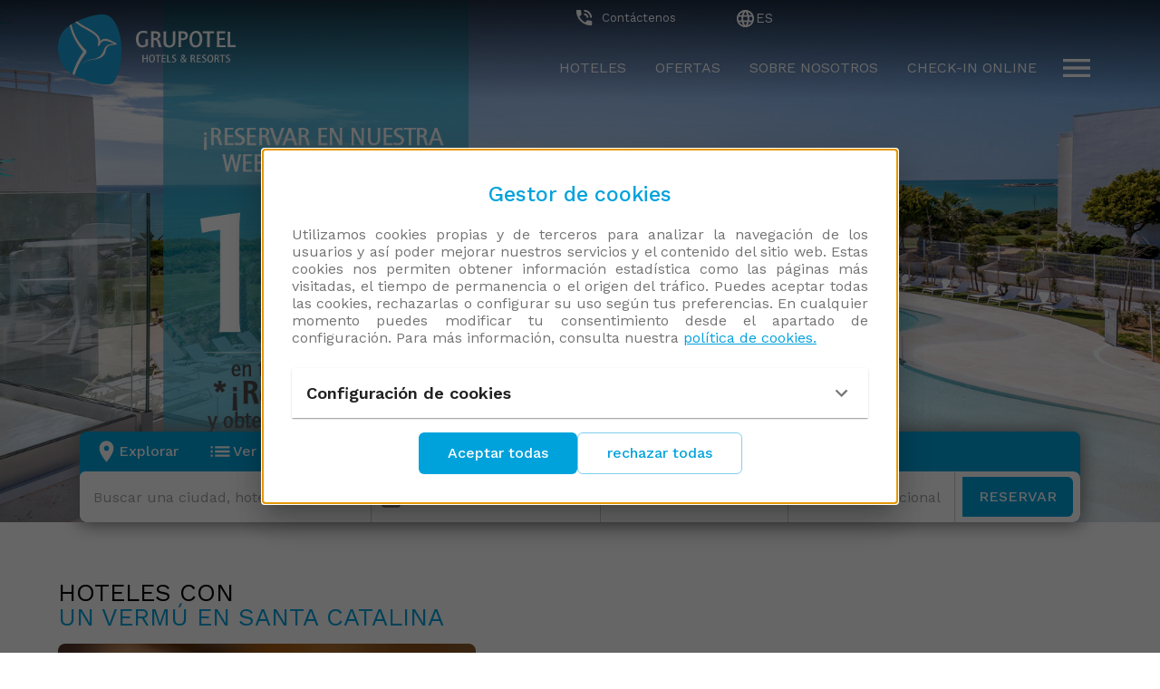

--- FILE ---
content_type: text/html; charset=utf-8
request_url: https://grupotel.com/experiences/vermu-santa-catalina
body_size: 85647
content:
<!DOCTYPE html><html lang="es"><head><meta charSet="utf-8"/><meta name="viewport" content="width=device-width"/><title>Grupotel</title><meta name="description" content="Grupotel Site"/><meta name="og:title" content="Grupotel"/><meta name="og:description" content="Grupotel Site"/><meta name="next-head-count" content="6"/><script>
  window.dataLayer = window.dataLayer || [];
  function gtag(){dataLayer.push(arguments);}
  gtag('consent', 'default', {
    ad_storage: 'denied',
    ad_user_data: 'denied',
    ad_personalization: 'denied',
    analytics_storage: 'denied',
    functionality_storage: 'granted',
    security_storage: 'granted',
    wait_for_update: 500
  });
</script><script>(function(w,d,s,l,i){w[l]=w[l]||[];w[l].push({'gtm.start':
  new Date().getTime(),event:'gtm.js'});var f=d.getElementsByTagName(s)[0],
  j=d.createElement(s),dl=l!='dataLayer'?'&l='+l:'';j.async=true;j.src=
  'https://www.googletagmanager.com/gtm.js?id='+i+dl;f.parentNode.insertBefore(j,f);
})(window,document,'script','dataLayer','GTM-58T5G9');</script><link rel="preconnect" href="https://fonts.gstatic.com" crossorigin /><link rel="preload" href="/_next/static/css/cbaf88630dcd7a3f.css" as="style"/><link rel="stylesheet" href="/_next/static/css/cbaf88630dcd7a3f.css" data-n-g=""/><link rel="preload" href="/_next/static/css/cd572144ec89737d.css" as="style"/><link rel="stylesheet" href="/_next/static/css/cd572144ec89737d.css" data-n-p=""/><noscript data-n-css=""></noscript><script defer="" nomodule="" src="/_next/static/chunks/polyfills-c67a75d1b6f99dc8.js"></script><script src="/_next/static/chunks/webpack-42cdea76c8170223.js" defer=""></script><script src="/_next/static/chunks/framework-8b48b1ca3fb43349.js" defer=""></script><script src="/_next/static/chunks/main-cb5d1803d5c62663.js" defer=""></script><script src="/_next/static/chunks/pages/_app-f32316df5f3bcf26.js" defer=""></script><script src="/_next/static/chunks/29107295-1494f237b9e407ad.js" defer=""></script><script src="/_next/static/chunks/7d0bf13e-5c5c59ba8b1310ae.js" defer=""></script><script src="/_next/static/chunks/47-2238039f402a46e0.js" defer=""></script><script src="/_next/static/chunks/467-1fe7024f30b3a741.js" defer=""></script><script src="/_next/static/chunks/924-a7c6e32b83a4607e.js" defer=""></script><script src="/_next/static/chunks/433-13cc8701378c39e2.js" defer=""></script><script src="/_next/static/chunks/9-34fb709fde24414b.js" defer=""></script><script src="/_next/static/chunks/pages/experiences/%5B...slug%5D-dbd67e34a7cc5df0.js" defer=""></script><script src="/_next/static/yK8U4iRtIfnOE04jS-1LJ/_buildManifest.js" defer=""></script><script src="/_next/static/yK8U4iRtIfnOE04jS-1LJ/_ssgManifest.js" defer=""></script><style data-href="https://fonts.googleapis.com/css2?family=Soleil+Sans&family=Josefin+Sans&family=Work+Sans:wght@300;400;500;600;700&display=swap">@font-face{font-family:'Josefin Sans';font-style:normal;font-weight:400;font-display:swap;src:url(https://fonts.gstatic.com/s/josefinsans/v34/Qw3PZQNVED7rKGKxtqIqX5E-AVSJrOCfjY46_DjQXMI.woff) format('woff')}@font-face{font-family:'Work Sans';font-style:normal;font-weight:300;font-display:swap;src:url(https://fonts.gstatic.com/s/worksans/v24/QGY_z_wNahGAdqQ43RhVcIgYT2Xz5u32KxfXNis.woff) format('woff')}@font-face{font-family:'Work Sans';font-style:normal;font-weight:400;font-display:swap;src:url(https://fonts.gstatic.com/s/worksans/v24/QGY_z_wNahGAdqQ43RhVcIgYT2Xz5u32K0nXNis.woff) format('woff')}@font-face{font-family:'Work Sans';font-style:normal;font-weight:500;font-display:swap;src:url(https://fonts.gstatic.com/s/worksans/v24/QGY_z_wNahGAdqQ43RhVcIgYT2Xz5u32K3vXNis.woff) format('woff')}@font-face{font-family:'Work Sans';font-style:normal;font-weight:600;font-display:swap;src:url(https://fonts.gstatic.com/s/worksans/v24/QGY_z_wNahGAdqQ43RhVcIgYT2Xz5u32K5fQNis.woff) format('woff')}@font-face{font-family:'Work Sans';font-style:normal;font-weight:700;font-display:swap;src:url(https://fonts.gstatic.com/s/worksans/v24/QGY_z_wNahGAdqQ43RhVcIgYT2Xz5u32K67QNis.woff) format('woff')}@font-face{font-family:'Josefin Sans';font-style:normal;font-weight:400;font-display:swap;src:url(https://fonts.gstatic.com/s/josefinsans/v34/Qw3PZQNVED7rKGKxtqIqX5E-AVSJrOCfjY46_DjQbMlhKSbpUVzEEaq2.woff) format('woff');unicode-range:U+0102-0103,U+0110-0111,U+0128-0129,U+0168-0169,U+01A0-01A1,U+01AF-01B0,U+0300-0301,U+0303-0304,U+0308-0309,U+0323,U+0329,U+1EA0-1EF9,U+20AB}@font-face{font-family:'Josefin Sans';font-style:normal;font-weight:400;font-display:swap;src:url(https://fonts.gstatic.com/s/josefinsans/v34/Qw3PZQNVED7rKGKxtqIqX5E-AVSJrOCfjY46_DjQbMhhKSbpUVzEEaq2.woff) format('woff');unicode-range:U+0100-02BA,U+02BD-02C5,U+02C7-02CC,U+02CE-02D7,U+02DD-02FF,U+0304,U+0308,U+0329,U+1D00-1DBF,U+1E00-1E9F,U+1EF2-1EFF,U+2020,U+20A0-20AB,U+20AD-20C0,U+2113,U+2C60-2C7F,U+A720-A7FF}@font-face{font-family:'Josefin Sans';font-style:normal;font-weight:400;font-display:swap;src:url(https://fonts.gstatic.com/s/josefinsans/v34/Qw3PZQNVED7rKGKxtqIqX5E-AVSJrOCfjY46_DjQbMZhKSbpUVzEEQ.woff) format('woff');unicode-range:U+0000-00FF,U+0131,U+0152-0153,U+02BB-02BC,U+02C6,U+02DA,U+02DC,U+0304,U+0308,U+0329,U+2000-206F,U+20AC,U+2122,U+2191,U+2193,U+2212,U+2215,U+FEFF,U+FFFD}@font-face{font-family:'Work Sans';font-style:normal;font-weight:300;font-display:swap;src:url(https://fonts.gstatic.com/s/worksans/v24/QGYsz_wNahGAdqQ43Rh_c6DptfpA4cD3.woff2) format('woff2');unicode-range:U+0102-0103,U+0110-0111,U+0128-0129,U+0168-0169,U+01A0-01A1,U+01AF-01B0,U+0300-0301,U+0303-0304,U+0308-0309,U+0323,U+0329,U+1EA0-1EF9,U+20AB}@font-face{font-family:'Work Sans';font-style:normal;font-weight:300;font-display:swap;src:url(https://fonts.gstatic.com/s/worksans/v24/QGYsz_wNahGAdqQ43Rh_cqDptfpA4cD3.woff2) format('woff2');unicode-range:U+0100-02BA,U+02BD-02C5,U+02C7-02CC,U+02CE-02D7,U+02DD-02FF,U+0304,U+0308,U+0329,U+1D00-1DBF,U+1E00-1E9F,U+1EF2-1EFF,U+2020,U+20A0-20AB,U+20AD-20C0,U+2113,U+2C60-2C7F,U+A720-A7FF}@font-face{font-family:'Work Sans';font-style:normal;font-weight:300;font-display:swap;src:url(https://fonts.gstatic.com/s/worksans/v24/QGYsz_wNahGAdqQ43Rh_fKDptfpA4Q.woff2) format('woff2');unicode-range:U+0000-00FF,U+0131,U+0152-0153,U+02BB-02BC,U+02C6,U+02DA,U+02DC,U+0304,U+0308,U+0329,U+2000-206F,U+20AC,U+2122,U+2191,U+2193,U+2212,U+2215,U+FEFF,U+FFFD}@font-face{font-family:'Work Sans';font-style:normal;font-weight:400;font-display:swap;src:url(https://fonts.gstatic.com/s/worksans/v24/QGYsz_wNahGAdqQ43Rh_c6DptfpA4cD3.woff2) format('woff2');unicode-range:U+0102-0103,U+0110-0111,U+0128-0129,U+0168-0169,U+01A0-01A1,U+01AF-01B0,U+0300-0301,U+0303-0304,U+0308-0309,U+0323,U+0329,U+1EA0-1EF9,U+20AB}@font-face{font-family:'Work Sans';font-style:normal;font-weight:400;font-display:swap;src:url(https://fonts.gstatic.com/s/worksans/v24/QGYsz_wNahGAdqQ43Rh_cqDptfpA4cD3.woff2) format('woff2');unicode-range:U+0100-02BA,U+02BD-02C5,U+02C7-02CC,U+02CE-02D7,U+02DD-02FF,U+0304,U+0308,U+0329,U+1D00-1DBF,U+1E00-1E9F,U+1EF2-1EFF,U+2020,U+20A0-20AB,U+20AD-20C0,U+2113,U+2C60-2C7F,U+A720-A7FF}@font-face{font-family:'Work Sans';font-style:normal;font-weight:400;font-display:swap;src:url(https://fonts.gstatic.com/s/worksans/v24/QGYsz_wNahGAdqQ43Rh_fKDptfpA4Q.woff2) format('woff2');unicode-range:U+0000-00FF,U+0131,U+0152-0153,U+02BB-02BC,U+02C6,U+02DA,U+02DC,U+0304,U+0308,U+0329,U+2000-206F,U+20AC,U+2122,U+2191,U+2193,U+2212,U+2215,U+FEFF,U+FFFD}@font-face{font-family:'Work Sans';font-style:normal;font-weight:500;font-display:swap;src:url(https://fonts.gstatic.com/s/worksans/v24/QGYsz_wNahGAdqQ43Rh_c6DptfpA4cD3.woff2) format('woff2');unicode-range:U+0102-0103,U+0110-0111,U+0128-0129,U+0168-0169,U+01A0-01A1,U+01AF-01B0,U+0300-0301,U+0303-0304,U+0308-0309,U+0323,U+0329,U+1EA0-1EF9,U+20AB}@font-face{font-family:'Work Sans';font-style:normal;font-weight:500;font-display:swap;src:url(https://fonts.gstatic.com/s/worksans/v24/QGYsz_wNahGAdqQ43Rh_cqDptfpA4cD3.woff2) format('woff2');unicode-range:U+0100-02BA,U+02BD-02C5,U+02C7-02CC,U+02CE-02D7,U+02DD-02FF,U+0304,U+0308,U+0329,U+1D00-1DBF,U+1E00-1E9F,U+1EF2-1EFF,U+2020,U+20A0-20AB,U+20AD-20C0,U+2113,U+2C60-2C7F,U+A720-A7FF}@font-face{font-family:'Work Sans';font-style:normal;font-weight:500;font-display:swap;src:url(https://fonts.gstatic.com/s/worksans/v24/QGYsz_wNahGAdqQ43Rh_fKDptfpA4Q.woff2) format('woff2');unicode-range:U+0000-00FF,U+0131,U+0152-0153,U+02BB-02BC,U+02C6,U+02DA,U+02DC,U+0304,U+0308,U+0329,U+2000-206F,U+20AC,U+2122,U+2191,U+2193,U+2212,U+2215,U+FEFF,U+FFFD}@font-face{font-family:'Work Sans';font-style:normal;font-weight:600;font-display:swap;src:url(https://fonts.gstatic.com/s/worksans/v24/QGYsz_wNahGAdqQ43Rh_c6DptfpA4cD3.woff2) format('woff2');unicode-range:U+0102-0103,U+0110-0111,U+0128-0129,U+0168-0169,U+01A0-01A1,U+01AF-01B0,U+0300-0301,U+0303-0304,U+0308-0309,U+0323,U+0329,U+1EA0-1EF9,U+20AB}@font-face{font-family:'Work Sans';font-style:normal;font-weight:600;font-display:swap;src:url(https://fonts.gstatic.com/s/worksans/v24/QGYsz_wNahGAdqQ43Rh_cqDptfpA4cD3.woff2) format('woff2');unicode-range:U+0100-02BA,U+02BD-02C5,U+02C7-02CC,U+02CE-02D7,U+02DD-02FF,U+0304,U+0308,U+0329,U+1D00-1DBF,U+1E00-1E9F,U+1EF2-1EFF,U+2020,U+20A0-20AB,U+20AD-20C0,U+2113,U+2C60-2C7F,U+A720-A7FF}@font-face{font-family:'Work Sans';font-style:normal;font-weight:600;font-display:swap;src:url(https://fonts.gstatic.com/s/worksans/v24/QGYsz_wNahGAdqQ43Rh_fKDptfpA4Q.woff2) format('woff2');unicode-range:U+0000-00FF,U+0131,U+0152-0153,U+02BB-02BC,U+02C6,U+02DA,U+02DC,U+0304,U+0308,U+0329,U+2000-206F,U+20AC,U+2122,U+2191,U+2193,U+2212,U+2215,U+FEFF,U+FFFD}@font-face{font-family:'Work Sans';font-style:normal;font-weight:700;font-display:swap;src:url(https://fonts.gstatic.com/s/worksans/v24/QGYsz_wNahGAdqQ43Rh_c6DptfpA4cD3.woff2) format('woff2');unicode-range:U+0102-0103,U+0110-0111,U+0128-0129,U+0168-0169,U+01A0-01A1,U+01AF-01B0,U+0300-0301,U+0303-0304,U+0308-0309,U+0323,U+0329,U+1EA0-1EF9,U+20AB}@font-face{font-family:'Work Sans';font-style:normal;font-weight:700;font-display:swap;src:url(https://fonts.gstatic.com/s/worksans/v24/QGYsz_wNahGAdqQ43Rh_cqDptfpA4cD3.woff2) format('woff2');unicode-range:U+0100-02BA,U+02BD-02C5,U+02C7-02CC,U+02CE-02D7,U+02DD-02FF,U+0304,U+0308,U+0329,U+1D00-1DBF,U+1E00-1E9F,U+1EF2-1EFF,U+2020,U+20A0-20AB,U+20AD-20C0,U+2113,U+2C60-2C7F,U+A720-A7FF}@font-face{font-family:'Work Sans';font-style:normal;font-weight:700;font-display:swap;src:url(https://fonts.gstatic.com/s/worksans/v24/QGYsz_wNahGAdqQ43Rh_fKDptfpA4Q.woff2) format('woff2');unicode-range:U+0000-00FF,U+0131,U+0152-0153,U+02BB-02BC,U+02C6,U+02DA,U+02DC,U+0304,U+0308,U+0329,U+2000-206F,U+20AC,U+2122,U+2191,U+2193,U+2212,U+2215,U+FEFF,U+FFFD}</style></head><body><noscript><iframe src="https://www.googletagmanager.com/ns.html?id=GTM-58T5G9" height="0" width="0" style="display:none;visibility:hidden"></iframe></noscript><div id="__next"><style data-emotion="css-global qmmfwc">html{-webkit-font-smoothing:antialiased;-moz-osx-font-smoothing:grayscale;box-sizing:border-box;-webkit-text-size-adjust:100%;}*,*::before,*::after{box-sizing:inherit;}strong,b{font-weight:700;}body{margin:0;color:#737373;font-size:16px;font-family:"Work Sans",san-serif;font-weight:400;line-height:1.5;background-color:#fff;}@media print{body{background-color:#fff;}}body::backdrop{background-color:#fff;}</style><div class="LayoutMain_layout__tBuC4"><noscript><iframe src="https://www.googletagmanager.com/ns.html?id=GTM-58T5G9" height="0" width="0" style="display:none;visibility:hidden"></iframe></noscript><div class="MuiBox-root css-0"><style data-emotion="css 1lcgfdp">.css-1lcgfdp{display:-webkit-box;display:-webkit-flex;display:-ms-flexbox;display:flex;-webkit-flex-direction:column;-ms-flex-direction:column;flex-direction:column;width:100%;box-sizing:border-box;-webkit-flex-shrink:0;-ms-flex-negative:0;flex-shrink:0;position:fixed;z-index:1100;top:0;left:auto;right:0;background-color:#00a2dc;color:white;background:linear-gradient(0deg, rgba(0, 0, 0, 0) 0%, rgba(0, 0, 0, 0.7) 100% ) center center/cover;-webkit-transition:background 300ms cubic-bezier(0.4, 0, 0.2, 1) 0ms,box-shadow 300ms cubic-bezier(0.4, 0, 0.2, 1) 0ms;transition:background 300ms cubic-bezier(0.4, 0, 0.2, 1) 0ms,box-shadow 300ms cubic-bezier(0.4, 0, 0.2, 1) 0ms;}@media print{.css-1lcgfdp{position:absolute;}}</style><style data-emotion="css 1bcmzso">.css-1bcmzso{background-color:#fff;color:rgba(0, 0, 0, 0.87);-webkit-transition:box-shadow 300ms cubic-bezier(0.4, 0, 0.2, 1) 0ms;transition:box-shadow 300ms cubic-bezier(0.4, 0, 0.2, 1) 0ms;box-shadow:none;display:-webkit-box;display:-webkit-flex;display:-ms-flexbox;display:flex;-webkit-flex-direction:column;-ms-flex-direction:column;flex-direction:column;width:100%;box-sizing:border-box;-webkit-flex-shrink:0;-ms-flex-negative:0;flex-shrink:0;position:fixed;z-index:1100;top:0;left:auto;right:0;background-color:#00a2dc;color:white;background:linear-gradient(0deg, rgba(0, 0, 0, 0) 0%, rgba(0, 0, 0, 0.7) 100% ) center center/cover;-webkit-transition:background 300ms cubic-bezier(0.4, 0, 0.2, 1) 0ms,box-shadow 300ms cubic-bezier(0.4, 0, 0.2, 1) 0ms;transition:background 300ms cubic-bezier(0.4, 0, 0.2, 1) 0ms,box-shadow 300ms cubic-bezier(0.4, 0, 0.2, 1) 0ms;}@media print{.css-1bcmzso{position:absolute;}}</style><header class="MuiPaper-root MuiPaper-elevation MuiPaper-elevation0 MuiAppBar-root MuiAppBar-colorPrimary MuiAppBar-positionFixed mui-fixed css-1bcmzso"><div class="MuiBox-root css-0"><style data-emotion="css j2wxb9">.css-j2wxb9{-webkit-box-flex-wrap:wrap;-webkit-flex-wrap:wrap;-ms-flex-wrap:wrap;flex-wrap:wrap;display:-webkit-box;display:-webkit-flex;display:-ms-flexbox;display:flex;}@media (min-width:0px){.css-j2wxb9{-webkit-box-pack:end;-ms-flex-pack:end;-webkit-justify-content:flex-end;justify-content:flex-end;}}@media (min-width:900px){.css-j2wxb9{-webkit-box-pack:justify;-webkit-justify-content:space-between;justify-content:space-between;}}</style><div class="MuiBox-root css-j2wxb9"><div class="MuiBox-root css-0"><style data-emotion="css u1tfsh">.css-u1tfsh{text-transform:none;font-family:"Work Sans",san-serif;font-weight:500;font-size:0.9285714285714285rem;line-height:1.75;min-width:64px;padding:4px 5px;border-radius:4px;-webkit-transition:background-color 250ms cubic-bezier(0.4, 0, 0.2, 1) 0ms,box-shadow 250ms cubic-bezier(0.4, 0, 0.2, 1) 0ms,border-color 250ms cubic-bezier(0.4, 0, 0.2, 1) 0ms,color 250ms cubic-bezier(0.4, 0, 0.2, 1) 0ms;transition:background-color 250ms cubic-bezier(0.4, 0, 0.2, 1) 0ms,box-shadow 250ms cubic-bezier(0.4, 0, 0.2, 1) 0ms,border-color 250ms cubic-bezier(0.4, 0, 0.2, 1) 0ms,color 250ms cubic-bezier(0.4, 0, 0.2, 1) 0ms;color:#00a2dc;box-shadow:none;padding:8px 32px;border-radius:6px;font-weight:400;}.css-u1tfsh:hover{-webkit-text-decoration:none;text-decoration:none;background-color:rgba(0, 162, 220, 0.04);}@media (hover: none){.css-u1tfsh:hover{background-color:transparent;}}.css-u1tfsh.Mui-disabled{color:rgba(0, 0, 0, 0.26);}.css-u1tfsh:hover{box-shadow:none;}.css-u1tfsh.Mui-focusVisible{box-shadow:none;}.css-u1tfsh:active{box-shadow:none;}.css-u1tfsh.Mui-disabled{box-shadow:none;}@media (min-width:0px){.css-u1tfsh{padding-right:0;}}@media (min-width:900px){.css-u1tfsh{padding-right:32px;}}</style><style data-emotion="css 1xkroaz">.css-1xkroaz{display:-webkit-inline-box;display:-webkit-inline-flex;display:-ms-inline-flexbox;display:inline-flex;-webkit-align-items:center;-webkit-box-align:center;-ms-flex-align:center;align-items:center;-webkit-box-pack:center;-ms-flex-pack:center;-webkit-justify-content:center;justify-content:center;position:relative;box-sizing:border-box;-webkit-tap-highlight-color:transparent;background-color:transparent;outline:0;border:0;margin:0;border-radius:0;padding:0;cursor:pointer;-webkit-user-select:none;-moz-user-select:none;-ms-user-select:none;user-select:none;vertical-align:middle;-moz-appearance:none;-webkit-appearance:none;-webkit-text-decoration:none;text-decoration:none;color:inherit;text-transform:none;font-family:"Work Sans",san-serif;font-weight:500;font-size:0.9285714285714285rem;line-height:1.75;min-width:64px;padding:4px 5px;border-radius:4px;-webkit-transition:background-color 250ms cubic-bezier(0.4, 0, 0.2, 1) 0ms,box-shadow 250ms cubic-bezier(0.4, 0, 0.2, 1) 0ms,border-color 250ms cubic-bezier(0.4, 0, 0.2, 1) 0ms,color 250ms cubic-bezier(0.4, 0, 0.2, 1) 0ms;transition:background-color 250ms cubic-bezier(0.4, 0, 0.2, 1) 0ms,box-shadow 250ms cubic-bezier(0.4, 0, 0.2, 1) 0ms,border-color 250ms cubic-bezier(0.4, 0, 0.2, 1) 0ms,color 250ms cubic-bezier(0.4, 0, 0.2, 1) 0ms;color:#00a2dc;box-shadow:none;padding:8px 32px;border-radius:6px;font-weight:400;}.css-1xkroaz::-moz-focus-inner{border-style:none;}.css-1xkroaz.Mui-disabled{pointer-events:none;cursor:default;}@media print{.css-1xkroaz{-webkit-print-color-adjust:exact;color-adjust:exact;}}.css-1xkroaz:hover{-webkit-text-decoration:none;text-decoration:none;background-color:rgba(0, 162, 220, 0.04);}@media (hover: none){.css-1xkroaz:hover{background-color:transparent;}}.css-1xkroaz.Mui-disabled{color:rgba(0, 0, 0, 0.26);}.css-1xkroaz:hover{box-shadow:none;}.css-1xkroaz.Mui-focusVisible{box-shadow:none;}.css-1xkroaz:active{box-shadow:none;}.css-1xkroaz.Mui-disabled{box-shadow:none;}@media (min-width:0px){.css-1xkroaz{padding-right:0;}}@media (min-width:900px){.css-1xkroaz{padding-right:32px;}}</style><button class="MuiButtonBase-root MuiButton-root MuiButton-text MuiButton-textPrimary MuiButton-sizeSmall MuiButton-textSizeSmall MuiButton-disableElevation MuiButton-root MuiButton-text MuiButton-textPrimary MuiButton-sizeSmall MuiButton-textSizeSmall MuiButton-disableElevation css-1xkroaz" tabindex="0" type="button"><style data-emotion="css ewv0me">.css-ewv0me{-webkit-user-select:none;-moz-user-select:none;-ms-user-select:none;user-select:none;width:1em;height:1em;display:inline-block;fill:currentColor;-webkit-flex-shrink:0;-ms-flex-negative:0;flex-shrink:0;-webkit-transition:fill 200ms cubic-bezier(0.4, 0, 0.2, 1) 0ms;transition:fill 200ms cubic-bezier(0.4, 0, 0.2, 1) 0ms;font-size:1.4285714285714284rem;color:#fff;}</style><svg class="MuiSvgIcon-root MuiSvgIcon-colorInfo MuiSvgIcon-fontSizeSmall css-ewv0me" focusable="false" aria-hidden="true" viewBox="0 0 24 24" data-testid="PhoneInTalkIcon"><path d="M20 15.5c-1.25 0-2.45-.2-3.57-.57-.35-.11-.74-.03-1.02.24l-2.2 2.2c-2.83-1.44-5.15-3.75-6.59-6.59l2.2-2.21c.28-.26.36-.65.25-1C8.7 6.45 8.5 5.25 8.5 4c0-.55-.45-1-1-1H4c-.55 0-1 .45-1 1 0 9.39 7.61 17 17 17 .55 0 1-.45 1-1v-3.5c0-.55-.45-1-1-1zM19 12h2c0-4.97-4.03-9-9-9v2c3.87 0 7 3.13 7 7zm-4 0h2c0-2.76-2.24-5-5-5v2c1.66 0 3 1.34 3 3z"></path></svg><style data-emotion="css 1isemmb">.css-1isemmb{margin-left:8px;}</style><div class="MuiBox-root css-1isemmb"></div><style data-emotion="css 185h19w">.css-185h19w{margin:0;color:#737373;font-size:16px;font-family:"Work Sans",san-serif;font-weight:400;line-height:1.5;font-size:small;color:white;}@media (min-width:0px){.css-185h19w{display:none;}}@media (min-width:900px){.css-185h19w{display:block;}}</style><p class="MuiTypography-root MuiTypography-body1 css-185h19w">Contáctenos</p></button><style data-emotion="css 1k371a6">@media print{.css-1k371a6{position:absolute!important;}}</style></div><style data-emotion="css 1n2mv2k">.css-1n2mv2k{display:-webkit-box;display:-webkit-flex;display:-ms-flexbox;display:flex;-webkit-box-pack:center;-ms-flex-pack:center;-webkit-justify-content:center;justify-content:center;-webkit-align-items:center;-webkit-box-align:center;-ms-flex-align:center;align-items:center;}</style><div class="MuiBox-root css-1n2mv2k"><style data-emotion="css 19l9bad">.css-19l9bad{text-transform:none;font-family:"Work Sans",san-serif;font-weight:500;font-size:0.9285714285714285rem;line-height:1.75;min-width:64px;padding:4px 5px;border-radius:4px;-webkit-transition:background-color 250ms cubic-bezier(0.4, 0, 0.2, 1) 0ms,box-shadow 250ms cubic-bezier(0.4, 0, 0.2, 1) 0ms,border-color 250ms cubic-bezier(0.4, 0, 0.2, 1) 0ms,color 250ms cubic-bezier(0.4, 0, 0.2, 1) 0ms;transition:background-color 250ms cubic-bezier(0.4, 0, 0.2, 1) 0ms,box-shadow 250ms cubic-bezier(0.4, 0, 0.2, 1) 0ms,border-color 250ms cubic-bezier(0.4, 0, 0.2, 1) 0ms,color 250ms cubic-bezier(0.4, 0, 0.2, 1) 0ms;color:#00a2dc;box-shadow:none;padding:8px 32px;border-radius:6px;font-weight:400;display:-webkit-box;display:-webkit-flex;display:-ms-flexbox;display:flex;gap:8px;color:white;}.css-19l9bad:hover{-webkit-text-decoration:none;text-decoration:none;background-color:rgba(0, 162, 220, 0.04);}@media (hover: none){.css-19l9bad:hover{background-color:transparent;}}.css-19l9bad.Mui-disabled{color:rgba(0, 0, 0, 0.26);}.css-19l9bad:hover{box-shadow:none;}.css-19l9bad.Mui-focusVisible{box-shadow:none;}.css-19l9bad:active{box-shadow:none;}.css-19l9bad.Mui-disabled{box-shadow:none;}@media (min-width:0px){.css-19l9bad{padding-left:10px;}}@media (min-width:900px){.css-19l9bad{padding-left:32px;}}</style><style data-emotion="css 116xs47">.css-116xs47{display:-webkit-inline-box;display:-webkit-inline-flex;display:-ms-inline-flexbox;display:inline-flex;-webkit-align-items:center;-webkit-box-align:center;-ms-flex-align:center;align-items:center;-webkit-box-pack:center;-ms-flex-pack:center;-webkit-justify-content:center;justify-content:center;position:relative;box-sizing:border-box;-webkit-tap-highlight-color:transparent;background-color:transparent;outline:0;border:0;margin:0;border-radius:0;padding:0;cursor:pointer;-webkit-user-select:none;-moz-user-select:none;-ms-user-select:none;user-select:none;vertical-align:middle;-moz-appearance:none;-webkit-appearance:none;-webkit-text-decoration:none;text-decoration:none;color:inherit;text-transform:none;font-family:"Work Sans",san-serif;font-weight:500;font-size:0.9285714285714285rem;line-height:1.75;min-width:64px;padding:4px 5px;border-radius:4px;-webkit-transition:background-color 250ms cubic-bezier(0.4, 0, 0.2, 1) 0ms,box-shadow 250ms cubic-bezier(0.4, 0, 0.2, 1) 0ms,border-color 250ms cubic-bezier(0.4, 0, 0.2, 1) 0ms,color 250ms cubic-bezier(0.4, 0, 0.2, 1) 0ms;transition:background-color 250ms cubic-bezier(0.4, 0, 0.2, 1) 0ms,box-shadow 250ms cubic-bezier(0.4, 0, 0.2, 1) 0ms,border-color 250ms cubic-bezier(0.4, 0, 0.2, 1) 0ms,color 250ms cubic-bezier(0.4, 0, 0.2, 1) 0ms;color:#00a2dc;box-shadow:none;padding:8px 32px;border-radius:6px;font-weight:400;display:-webkit-box;display:-webkit-flex;display:-ms-flexbox;display:flex;gap:8px;color:white;}.css-116xs47::-moz-focus-inner{border-style:none;}.css-116xs47.Mui-disabled{pointer-events:none;cursor:default;}@media print{.css-116xs47{-webkit-print-color-adjust:exact;color-adjust:exact;}}.css-116xs47:hover{-webkit-text-decoration:none;text-decoration:none;background-color:rgba(0, 162, 220, 0.04);}@media (hover: none){.css-116xs47:hover{background-color:transparent;}}.css-116xs47.Mui-disabled{color:rgba(0, 0, 0, 0.26);}.css-116xs47:hover{box-shadow:none;}.css-116xs47.Mui-focusVisible{box-shadow:none;}.css-116xs47:active{box-shadow:none;}.css-116xs47.Mui-disabled{box-shadow:none;}@media (min-width:0px){.css-116xs47{padding-left:10px;}}@media (min-width:900px){.css-116xs47{padding-left:32px;}}</style><button class="MuiButtonBase-root MuiButton-root MuiButton-text MuiButton-textPrimary MuiButton-sizeSmall MuiButton-textSizeSmall MuiButton-disableElevation MuiButton-root MuiButton-text MuiButton-textPrimary MuiButton-sizeSmall MuiButton-textSizeSmall MuiButton-disableElevation css-116xs47" tabindex="0" type="button"><style data-emotion="css 1qkfu9c">.css-1qkfu9c{-webkit-user-select:none;-moz-user-select:none;-ms-user-select:none;user-select:none;width:1em;height:1em;display:inline-block;fill:currentColor;-webkit-flex-shrink:0;-ms-flex-negative:0;flex-shrink:0;-webkit-transition:fill 200ms cubic-bezier(0.4, 0, 0.2, 1) 0ms;transition:fill 200ms cubic-bezier(0.4, 0, 0.2, 1) 0ms;font-size:1.4285714285714284rem;color:#fff;}@media (min-width:0px){.css-1qkfu9c{display:none;}}@media (min-width:900px){.css-1qkfu9c{display:block;}}</style><svg class="MuiSvgIcon-root MuiSvgIcon-colorInfo MuiSvgIcon-fontSizeSmall css-1qkfu9c" focusable="false" aria-hidden="true" viewBox="0 0 24 24" data-testid="LanguageIcon"><path d="M11.99 2C6.47 2 2 6.48 2 12s4.47 10 9.99 10C17.52 22 22 17.52 22 12S17.52 2 11.99 2zm6.93 6h-2.95c-.32-1.25-.78-2.45-1.38-3.56 1.84.63 3.37 1.91 4.33 3.56zM12 4.04c.83 1.2 1.48 2.53 1.91 3.96h-3.82c.43-1.43 1.08-2.76 1.91-3.96zM4.26 14C4.1 13.36 4 12.69 4 12s.1-1.36.26-2h3.38c-.08.66-.14 1.32-.14 2 0 .68.06 1.34.14 2H4.26zm.82 2h2.95c.32 1.25.78 2.45 1.38 3.56-1.84-.63-3.37-1.9-4.33-3.56zm2.95-8H5.08c.96-1.66 2.49-2.93 4.33-3.56C8.81 5.55 8.35 6.75 8.03 8zM12 19.96c-.83-1.2-1.48-2.53-1.91-3.96h3.82c-.43 1.43-1.08 2.76-1.91 3.96zM14.34 14H9.66c-.09-.66-.16-1.32-.16-2 0-.68.07-1.35.16-2h4.68c.09.65.16 1.32.16 2 0 .68-.07 1.34-.16 2zm.25 5.56c.6-1.11 1.06-2.31 1.38-3.56h2.95c-.96 1.65-2.49 2.93-4.33 3.56zM16.36 14c.08-.66.14-1.32.14-2 0-.68-.06-1.34-.14-2h3.38c.16.64.26 1.31.26 2s-.1 1.36-.26 2h-3.38z"></path></svg> <!-- -->ES<!-- --><style data-emotion="css 111qht1">.css-111qht1{-webkit-user-select:none;-moz-user-select:none;-ms-user-select:none;user-select:none;width:1em;height:1em;display:inline-block;fill:currentColor;-webkit-flex-shrink:0;-ms-flex-negative:0;flex-shrink:0;-webkit-transition:fill 200ms cubic-bezier(0.4, 0, 0.2, 1) 0ms;transition:fill 200ms cubic-bezier(0.4, 0, 0.2, 1) 0ms;font-size:1.4285714285714284rem;color:#fff;}@media (min-width:0px){.css-111qht1{display:block;}}@media (min-width:900px){.css-111qht1{display:none;}}</style><svg class="MuiSvgIcon-root MuiSvgIcon-colorInfo MuiSvgIcon-fontSizeSmall css-111qht1" focusable="false" aria-hidden="true" viewBox="0 0 24 24" data-testid="ExpandMoreIcon"><path d="M16.59 8.59 12 13.17 7.41 8.59 6 10l6 6 6-6z"></path></svg></button></div></div><style data-emotion="css i6s8oy">.css-i6s8oy{position:relative;display:-webkit-box;display:-webkit-flex;display:-ms-flexbox;display:flex;-webkit-align-items:center;-webkit-box-align:center;-ms-flex-align:center;align-items:center;padding-left:16px;padding-right:16px;min-height:56px;}@media (min-width:600px){.css-i6s8oy{padding-left:24px;padding-right:24px;}}@media (min-width:0px){@media (orientation: landscape){.css-i6s8oy{min-height:48px;}}}@media (min-width:600px){.css-i6s8oy{min-height:64px;}}</style><div class="MuiToolbar-root MuiToolbar-gutters MuiToolbar-regular css-i6s8oy"><style data-emotion="css 9g4clm">.css-9g4clm{-webkit-text-decoration:none;text-decoration:none;display:-webkit-box;display:-webkit-flex;display:-ms-flexbox;display:flex;}@media (min-width:0px){.css-9g4clm{margin-top:-65px;}}@media (min-width:900px){.css-9g4clm{margin-top:0;}}</style><style data-emotion="css nc9xkv">.css-nc9xkv{margin:0;color:#00a2dc;-webkit-align-items:center;-webkit-box-align:center;-ms-flex-align:center;align-items:center;-webkit-text-decoration:none;text-decoration:none;display:-webkit-box;display:-webkit-flex;display:-ms-flexbox;display:flex;}@media (min-width:0px){.css-nc9xkv{margin-top:-65px;}}@media (min-width:900px){.css-nc9xkv{margin-top:0;}}</style><a class="MuiTypography-root MuiTypography-inherit MuiLink-root MuiLink-underlineNone css-nc9xkv" href="/" lang="es"><img src="/assets/logo_blue.svg" alt="Grupotel Logo" style="max-width:70px;min-width:50px"/><style data-emotion="css n085mf">.css-n085mf{padding-left:16px;}</style><div class="MuiBox-root css-n085mf"><img src="/assets/grupotel_hotels_resorts.svg" alt="Grupotel Logo" style="max-width:110px;min-width:95px"/></div></a><style data-emotion="css 1rr4qq7">.css-1rr4qq7{-webkit-flex:1;-ms-flex:1;flex:1;}</style><div class="MuiBox-root css-1rr4qq7"></div><style data-emotion="css 103srih">.css-103srih{text-align:center;-webkit-flex:0 0 auto;-ms-flex:0 0 auto;flex:0 0 auto;font-size:1.7142857142857142rem;padding:8px;border-radius:50%;overflow:visible;color:rgba(0, 0, 0, 0.54);-webkit-transition:background-color 150ms cubic-bezier(0.4, 0, 0.2, 1) 0ms;transition:background-color 150ms cubic-bezier(0.4, 0, 0.2, 1) 0ms;}.css-103srih:hover{background-color:rgba(0, 0, 0, 0.04);}@media (hover: none){.css-103srih:hover{background-color:transparent;}}.css-103srih.Mui-disabled{background-color:transparent;color:rgba(0, 0, 0, 0.26);}</style><style data-emotion="css 15mydm5">.css-15mydm5{display:-webkit-inline-box;display:-webkit-inline-flex;display:-ms-inline-flexbox;display:inline-flex;-webkit-align-items:center;-webkit-box-align:center;-ms-flex-align:center;align-items:center;-webkit-box-pack:center;-ms-flex-pack:center;-webkit-justify-content:center;justify-content:center;position:relative;box-sizing:border-box;-webkit-tap-highlight-color:transparent;background-color:transparent;outline:0;border:0;margin:0;border-radius:0;padding:0;cursor:pointer;-webkit-user-select:none;-moz-user-select:none;-ms-user-select:none;user-select:none;vertical-align:middle;-moz-appearance:none;-webkit-appearance:none;-webkit-text-decoration:none;text-decoration:none;color:inherit;text-align:center;-webkit-flex:0 0 auto;-ms-flex:0 0 auto;flex:0 0 auto;font-size:1.7142857142857142rem;padding:8px;border-radius:50%;overflow:visible;color:rgba(0, 0, 0, 0.54);-webkit-transition:background-color 150ms cubic-bezier(0.4, 0, 0.2, 1) 0ms;transition:background-color 150ms cubic-bezier(0.4, 0, 0.2, 1) 0ms;}.css-15mydm5::-moz-focus-inner{border-style:none;}.css-15mydm5.Mui-disabled{pointer-events:none;cursor:default;}@media print{.css-15mydm5{-webkit-print-color-adjust:exact;color-adjust:exact;}}.css-15mydm5:hover{background-color:rgba(0, 0, 0, 0.04);}@media (hover: none){.css-15mydm5:hover{background-color:transparent;}}.css-15mydm5.Mui-disabled{background-color:transparent;color:rgba(0, 0, 0, 0.26);}</style><button class="MuiButtonBase-root MuiIconButton-root MuiIconButton-sizeMedium css-15mydm5" tabindex="0" type="button"><style data-emotion="css 18y43x7">.css-18y43x7{-webkit-user-select:none;-moz-user-select:none;-ms-user-select:none;user-select:none;width:1em;height:1em;display:inline-block;fill:currentColor;-webkit-flex-shrink:0;-ms-flex-negative:0;flex-shrink:0;-webkit-transition:fill 200ms cubic-bezier(0.4, 0, 0.2, 1) 0ms;transition:fill 200ms cubic-bezier(0.4, 0, 0.2, 1) 0ms;font-size:2.5rem;color:#fff;}</style><svg class="MuiSvgIcon-root MuiSvgIcon-colorInfo MuiSvgIcon-fontSizeLarge css-18y43x7" focusable="false" aria-hidden="true" viewBox="0 0 24 24" data-testid="MenuIcon"><path d="M3 18h18v-2H3v2zm0-5h18v-2H3v2zm0-7v2h18V6H3z"></path></svg></button></div></div><style data-emotion="css a3xyjy">.css-a3xyjy{z-index:1200;}</style></header><style data-emotion="css 50wtbk">.css-50wtbk{display:block;min-height:80vh;position:relative;background-color:#7d7d7a;}</style><div class="MuiBox-root css-50wtbk"><style data-emotion="css ipljaa">.css-ipljaa{position:absolute;left:0;top:0;max-width:100vw;overflow:hidden;width:100%;height:100%;-webkit-transition:opacity 0.5s linear;transition:opacity 0.5s linear;}</style><div class="MuiBox-root css-ipljaa"><div class="slick-slider slick-initialized" dir="ltr"><div class="slick-list"><div class="slick-track" style="width:8900%;left:-100%"><div data-index="-1" tabindex="-1" class="slick-slide slick-cloned" aria-hidden="true" style="width:1.1235955056179776%"><div><style data-emotion="css at8itp">.css-at8itp{-webkit-backface-visibility:hidden;backface-visibility:hidden;position:relative;height:100%;-webkit-transition:opacity 1.5s linear;transition:opacity 1.5s linear;}</style><div class="MuiBox-root css-at8itp" tabindex="-1" style="width:100%;display:inline-block"><span style="box-sizing:border-box;display:block;overflow:hidden;width:initial;height:initial;background:none;opacity:1;border:0;margin:0;padding:0;position:absolute;top:0;left:0;bottom:0;right:0"><img alt="banner" src="[data-uri]" decoding="async" data-nimg="fill" style="position:absolute;top:0;left:0;bottom:0;right:0;box-sizing:border-box;padding:0;border:none;margin:auto;display:block;width:0;height:0;min-width:100%;max-width:100%;min-height:100%;max-height:100%;object-fit:cover"/><noscript><img alt="banner" sizes="100vw" srcSet="/_next/image?url=https%3A%2F%2Fgrupotel.com%2Fcms%2Fimg%2Fweb%2Ffotos%2Fbannermobile%2F20230118093224.webp&amp;w=640&amp;q=75 640w, /_next/image?url=https%3A%2F%2Fgrupotel.com%2Fcms%2Fimg%2Fweb%2Ffotos%2Fbannermobile%2F20230118093224.webp&amp;w=750&amp;q=75 750w, /_next/image?url=https%3A%2F%2Fgrupotel.com%2Fcms%2Fimg%2Fweb%2Ffotos%2Fbannermobile%2F20230118093224.webp&amp;w=828&amp;q=75 828w, /_next/image?url=https%3A%2F%2Fgrupotel.com%2Fcms%2Fimg%2Fweb%2Ffotos%2Fbannermobile%2F20230118093224.webp&amp;w=1080&amp;q=75 1080w, /_next/image?url=https%3A%2F%2Fgrupotel.com%2Fcms%2Fimg%2Fweb%2Ffotos%2Fbannermobile%2F20230118093224.webp&amp;w=1200&amp;q=75 1200w, /_next/image?url=https%3A%2F%2Fgrupotel.com%2Fcms%2Fimg%2Fweb%2Ffotos%2Fbannermobile%2F20230118093224.webp&amp;w=1920&amp;q=75 1920w, /_next/image?url=https%3A%2F%2Fgrupotel.com%2Fcms%2Fimg%2Fweb%2Ffotos%2Fbannermobile%2F20230118093224.webp&amp;w=2048&amp;q=75 2048w, /_next/image?url=https%3A%2F%2Fgrupotel.com%2Fcms%2Fimg%2Fweb%2Ffotos%2Fbannermobile%2F20230118093224.webp&amp;w=3840&amp;q=75 3840w" src="/_next/image?url=https%3A%2F%2Fgrupotel.com%2Fcms%2Fimg%2Fweb%2Ffotos%2Fbannermobile%2F20230118093224.webp&amp;w=3840&amp;q=75" decoding="async" data-nimg="fill" style="position:absolute;top:0;left:0;bottom:0;right:0;box-sizing:border-box;padding:0;border:none;margin:auto;display:block;width:0;height:0;min-width:100%;max-width:100%;min-height:100%;max-height:100%;object-fit:cover" loading="lazy"/></noscript></span></div></div></div><div data-index="0" class="slick-slide slick-active slick-current" tabindex="-1" aria-hidden="false" style="outline:none;width:1.1235955056179776%"><div><div class="MuiBox-root css-at8itp" tabindex="-1" style="width:100%;display:inline-block"><span style="box-sizing:border-box;display:block;overflow:hidden;width:initial;height:initial;background:none;opacity:1;border:0;margin:0;padding:0;position:absolute;top:0;left:0;bottom:0;right:0"><img alt="banner" src="[data-uri]" decoding="async" data-nimg="fill" style="position:absolute;top:0;left:0;bottom:0;right:0;box-sizing:border-box;padding:0;border:none;margin:auto;display:block;width:0;height:0;min-width:100%;max-width:100%;min-height:100%;max-height:100%;object-fit:cover"/><noscript><img alt="banner" sizes="100vw" srcSet="/_next/image?url=https%3A%2F%2Fgrupotel.com%2Fcms%2Fimg%2Fweb%2Ffotos%2Fbannermobile%2F20251204130511.jpg&amp;w=640&amp;q=75 640w, /_next/image?url=https%3A%2F%2Fgrupotel.com%2Fcms%2Fimg%2Fweb%2Ffotos%2Fbannermobile%2F20251204130511.jpg&amp;w=750&amp;q=75 750w, /_next/image?url=https%3A%2F%2Fgrupotel.com%2Fcms%2Fimg%2Fweb%2Ffotos%2Fbannermobile%2F20251204130511.jpg&amp;w=828&amp;q=75 828w, /_next/image?url=https%3A%2F%2Fgrupotel.com%2Fcms%2Fimg%2Fweb%2Ffotos%2Fbannermobile%2F20251204130511.jpg&amp;w=1080&amp;q=75 1080w, /_next/image?url=https%3A%2F%2Fgrupotel.com%2Fcms%2Fimg%2Fweb%2Ffotos%2Fbannermobile%2F20251204130511.jpg&amp;w=1200&amp;q=75 1200w, /_next/image?url=https%3A%2F%2Fgrupotel.com%2Fcms%2Fimg%2Fweb%2Ffotos%2Fbannermobile%2F20251204130511.jpg&amp;w=1920&amp;q=75 1920w, /_next/image?url=https%3A%2F%2Fgrupotel.com%2Fcms%2Fimg%2Fweb%2Ffotos%2Fbannermobile%2F20251204130511.jpg&amp;w=2048&amp;q=75 2048w, /_next/image?url=https%3A%2F%2Fgrupotel.com%2Fcms%2Fimg%2Fweb%2Ffotos%2Fbannermobile%2F20251204130511.jpg&amp;w=3840&amp;q=75 3840w" src="/_next/image?url=https%3A%2F%2Fgrupotel.com%2Fcms%2Fimg%2Fweb%2Ffotos%2Fbannermobile%2F20251204130511.jpg&amp;w=3840&amp;q=75" decoding="async" data-nimg="fill" style="position:absolute;top:0;left:0;bottom:0;right:0;box-sizing:border-box;padding:0;border:none;margin:auto;display:block;width:0;height:0;min-width:100%;max-width:100%;min-height:100%;max-height:100%;object-fit:cover" loading="lazy"/></noscript></span></div></div></div><div data-index="1" class="slick-slide" tabindex="-1" aria-hidden="true" style="outline:none;width:1.1235955056179776%"><div><div class="MuiBox-root css-at8itp" tabindex="-1" style="width:100%;display:inline-block"><span style="box-sizing:border-box;display:block;overflow:hidden;width:initial;height:initial;background:none;opacity:1;border:0;margin:0;padding:0;position:absolute;top:0;left:0;bottom:0;right:0"><img alt="banner" src="[data-uri]" decoding="async" data-nimg="fill" style="position:absolute;top:0;left:0;bottom:0;right:0;box-sizing:border-box;padding:0;border:none;margin:auto;display:block;width:0;height:0;min-width:100%;max-width:100%;min-height:100%;max-height:100%;object-fit:cover"/><noscript><img alt="banner" sizes="100vw" srcSet="/_next/image?url=https%3A%2F%2Fgrupotel.com%2Fcms%2Fimg%2Fweb%2Ffotos%2Fbannermobile%2F20251111164848.jpg&amp;w=640&amp;q=75 640w, /_next/image?url=https%3A%2F%2Fgrupotel.com%2Fcms%2Fimg%2Fweb%2Ffotos%2Fbannermobile%2F20251111164848.jpg&amp;w=750&amp;q=75 750w, /_next/image?url=https%3A%2F%2Fgrupotel.com%2Fcms%2Fimg%2Fweb%2Ffotos%2Fbannermobile%2F20251111164848.jpg&amp;w=828&amp;q=75 828w, /_next/image?url=https%3A%2F%2Fgrupotel.com%2Fcms%2Fimg%2Fweb%2Ffotos%2Fbannermobile%2F20251111164848.jpg&amp;w=1080&amp;q=75 1080w, /_next/image?url=https%3A%2F%2Fgrupotel.com%2Fcms%2Fimg%2Fweb%2Ffotos%2Fbannermobile%2F20251111164848.jpg&amp;w=1200&amp;q=75 1200w, /_next/image?url=https%3A%2F%2Fgrupotel.com%2Fcms%2Fimg%2Fweb%2Ffotos%2Fbannermobile%2F20251111164848.jpg&amp;w=1920&amp;q=75 1920w, /_next/image?url=https%3A%2F%2Fgrupotel.com%2Fcms%2Fimg%2Fweb%2Ffotos%2Fbannermobile%2F20251111164848.jpg&amp;w=2048&amp;q=75 2048w, /_next/image?url=https%3A%2F%2Fgrupotel.com%2Fcms%2Fimg%2Fweb%2Ffotos%2Fbannermobile%2F20251111164848.jpg&amp;w=3840&amp;q=75 3840w" src="/_next/image?url=https%3A%2F%2Fgrupotel.com%2Fcms%2Fimg%2Fweb%2Ffotos%2Fbannermobile%2F20251111164848.jpg&amp;w=3840&amp;q=75" decoding="async" data-nimg="fill" style="position:absolute;top:0;left:0;bottom:0;right:0;box-sizing:border-box;padding:0;border:none;margin:auto;display:block;width:0;height:0;min-width:100%;max-width:100%;min-height:100%;max-height:100%;object-fit:cover" loading="lazy"/></noscript></span></div></div></div><div data-index="2" class="slick-slide" tabindex="-1" aria-hidden="true" style="outline:none;width:1.1235955056179776%"><div><div class="MuiBox-root css-at8itp" tabindex="-1" style="width:100%;display:inline-block"><span style="box-sizing:border-box;display:block;overflow:hidden;width:initial;height:initial;background:none;opacity:1;border:0;margin:0;padding:0;position:absolute;top:0;left:0;bottom:0;right:0"><img alt="banner" src="[data-uri]" decoding="async" data-nimg="fill" style="position:absolute;top:0;left:0;bottom:0;right:0;box-sizing:border-box;padding:0;border:none;margin:auto;display:block;width:0;height:0;min-width:100%;max-width:100%;min-height:100%;max-height:100%;object-fit:cover"/><noscript><img alt="banner" sizes="100vw" srcSet="/_next/image?url=https%3A%2F%2Fgrupotel.com%2Fcms%2Fimg%2Fweb%2Ffotos%2Fbannermobile%2F20251201101701.jpg&amp;w=640&amp;q=75 640w, /_next/image?url=https%3A%2F%2Fgrupotel.com%2Fcms%2Fimg%2Fweb%2Ffotos%2Fbannermobile%2F20251201101701.jpg&amp;w=750&amp;q=75 750w, /_next/image?url=https%3A%2F%2Fgrupotel.com%2Fcms%2Fimg%2Fweb%2Ffotos%2Fbannermobile%2F20251201101701.jpg&amp;w=828&amp;q=75 828w, /_next/image?url=https%3A%2F%2Fgrupotel.com%2Fcms%2Fimg%2Fweb%2Ffotos%2Fbannermobile%2F20251201101701.jpg&amp;w=1080&amp;q=75 1080w, /_next/image?url=https%3A%2F%2Fgrupotel.com%2Fcms%2Fimg%2Fweb%2Ffotos%2Fbannermobile%2F20251201101701.jpg&amp;w=1200&amp;q=75 1200w, /_next/image?url=https%3A%2F%2Fgrupotel.com%2Fcms%2Fimg%2Fweb%2Ffotos%2Fbannermobile%2F20251201101701.jpg&amp;w=1920&amp;q=75 1920w, /_next/image?url=https%3A%2F%2Fgrupotel.com%2Fcms%2Fimg%2Fweb%2Ffotos%2Fbannermobile%2F20251201101701.jpg&amp;w=2048&amp;q=75 2048w, /_next/image?url=https%3A%2F%2Fgrupotel.com%2Fcms%2Fimg%2Fweb%2Ffotos%2Fbannermobile%2F20251201101701.jpg&amp;w=3840&amp;q=75 3840w" src="/_next/image?url=https%3A%2F%2Fgrupotel.com%2Fcms%2Fimg%2Fweb%2Ffotos%2Fbannermobile%2F20251201101701.jpg&amp;w=3840&amp;q=75" decoding="async" data-nimg="fill" style="position:absolute;top:0;left:0;bottom:0;right:0;box-sizing:border-box;padding:0;border:none;margin:auto;display:block;width:0;height:0;min-width:100%;max-width:100%;min-height:100%;max-height:100%;object-fit:cover" loading="lazy"/></noscript></span></div></div></div><div data-index="3" class="slick-slide" tabindex="-1" aria-hidden="true" style="outline:none;width:1.1235955056179776%"><div><div class="MuiBox-root css-at8itp" tabindex="-1" style="width:100%;display:inline-block"><span style="box-sizing:border-box;display:block;overflow:hidden;width:initial;height:initial;background:none;opacity:1;border:0;margin:0;padding:0;position:absolute;top:0;left:0;bottom:0;right:0"><img alt="banner" src="[data-uri]" decoding="async" data-nimg="fill" style="position:absolute;top:0;left:0;bottom:0;right:0;box-sizing:border-box;padding:0;border:none;margin:auto;display:block;width:0;height:0;min-width:100%;max-width:100%;min-height:100%;max-height:100%;object-fit:cover"/><noscript><img alt="banner" sizes="100vw" srcSet="/_next/image?url=https%3A%2F%2Fgrupotel.com%2Fcms%2Fimg%2Fweb%2Ffotos%2Fbannermobile%2F20240710143150.jpg&amp;w=640&amp;q=75 640w, /_next/image?url=https%3A%2F%2Fgrupotel.com%2Fcms%2Fimg%2Fweb%2Ffotos%2Fbannermobile%2F20240710143150.jpg&amp;w=750&amp;q=75 750w, /_next/image?url=https%3A%2F%2Fgrupotel.com%2Fcms%2Fimg%2Fweb%2Ffotos%2Fbannermobile%2F20240710143150.jpg&amp;w=828&amp;q=75 828w, /_next/image?url=https%3A%2F%2Fgrupotel.com%2Fcms%2Fimg%2Fweb%2Ffotos%2Fbannermobile%2F20240710143150.jpg&amp;w=1080&amp;q=75 1080w, /_next/image?url=https%3A%2F%2Fgrupotel.com%2Fcms%2Fimg%2Fweb%2Ffotos%2Fbannermobile%2F20240710143150.jpg&amp;w=1200&amp;q=75 1200w, /_next/image?url=https%3A%2F%2Fgrupotel.com%2Fcms%2Fimg%2Fweb%2Ffotos%2Fbannermobile%2F20240710143150.jpg&amp;w=1920&amp;q=75 1920w, /_next/image?url=https%3A%2F%2Fgrupotel.com%2Fcms%2Fimg%2Fweb%2Ffotos%2Fbannermobile%2F20240710143150.jpg&amp;w=2048&amp;q=75 2048w, /_next/image?url=https%3A%2F%2Fgrupotel.com%2Fcms%2Fimg%2Fweb%2Ffotos%2Fbannermobile%2F20240710143150.jpg&amp;w=3840&amp;q=75 3840w" src="/_next/image?url=https%3A%2F%2Fgrupotel.com%2Fcms%2Fimg%2Fweb%2Ffotos%2Fbannermobile%2F20240710143150.jpg&amp;w=3840&amp;q=75" decoding="async" data-nimg="fill" style="position:absolute;top:0;left:0;bottom:0;right:0;box-sizing:border-box;padding:0;border:none;margin:auto;display:block;width:0;height:0;min-width:100%;max-width:100%;min-height:100%;max-height:100%;object-fit:cover" loading="lazy"/></noscript></span></div></div></div><div data-index="4" class="slick-slide" tabindex="-1" aria-hidden="true" style="outline:none;width:1.1235955056179776%"><div><div class="MuiBox-root css-at8itp" tabindex="-1" style="width:100%;display:inline-block"><span style="box-sizing:border-box;display:block;overflow:hidden;width:initial;height:initial;background:none;opacity:1;border:0;margin:0;padding:0;position:absolute;top:0;left:0;bottom:0;right:0"><img alt="banner" src="[data-uri]" decoding="async" data-nimg="fill" style="position:absolute;top:0;left:0;bottom:0;right:0;box-sizing:border-box;padding:0;border:none;margin:auto;display:block;width:0;height:0;min-width:100%;max-width:100%;min-height:100%;max-height:100%;object-fit:cover"/><noscript><img alt="banner" sizes="100vw" srcSet="/_next/image?url=https%3A%2F%2Fgrupotel.com%2Fcms%2Fimg%2Fweb%2Ffotos%2Fbannermobile%2F20240119113247.JPG&amp;w=640&amp;q=75 640w, /_next/image?url=https%3A%2F%2Fgrupotel.com%2Fcms%2Fimg%2Fweb%2Ffotos%2Fbannermobile%2F20240119113247.JPG&amp;w=750&amp;q=75 750w, /_next/image?url=https%3A%2F%2Fgrupotel.com%2Fcms%2Fimg%2Fweb%2Ffotos%2Fbannermobile%2F20240119113247.JPG&amp;w=828&amp;q=75 828w, /_next/image?url=https%3A%2F%2Fgrupotel.com%2Fcms%2Fimg%2Fweb%2Ffotos%2Fbannermobile%2F20240119113247.JPG&amp;w=1080&amp;q=75 1080w, /_next/image?url=https%3A%2F%2Fgrupotel.com%2Fcms%2Fimg%2Fweb%2Ffotos%2Fbannermobile%2F20240119113247.JPG&amp;w=1200&amp;q=75 1200w, /_next/image?url=https%3A%2F%2Fgrupotel.com%2Fcms%2Fimg%2Fweb%2Ffotos%2Fbannermobile%2F20240119113247.JPG&amp;w=1920&amp;q=75 1920w, /_next/image?url=https%3A%2F%2Fgrupotel.com%2Fcms%2Fimg%2Fweb%2Ffotos%2Fbannermobile%2F20240119113247.JPG&amp;w=2048&amp;q=75 2048w, /_next/image?url=https%3A%2F%2Fgrupotel.com%2Fcms%2Fimg%2Fweb%2Ffotos%2Fbannermobile%2F20240119113247.JPG&amp;w=3840&amp;q=75 3840w" src="/_next/image?url=https%3A%2F%2Fgrupotel.com%2Fcms%2Fimg%2Fweb%2Ffotos%2Fbannermobile%2F20240119113247.JPG&amp;w=3840&amp;q=75" decoding="async" data-nimg="fill" style="position:absolute;top:0;left:0;bottom:0;right:0;box-sizing:border-box;padding:0;border:none;margin:auto;display:block;width:0;height:0;min-width:100%;max-width:100%;min-height:100%;max-height:100%;object-fit:cover" loading="lazy"/></noscript></span></div></div></div><div data-index="5" class="slick-slide" tabindex="-1" aria-hidden="true" style="outline:none;width:1.1235955056179776%"><div><div class="MuiBox-root css-at8itp" tabindex="-1" style="width:100%;display:inline-block"><span style="box-sizing:border-box;display:block;overflow:hidden;width:initial;height:initial;background:none;opacity:1;border:0;margin:0;padding:0;position:absolute;top:0;left:0;bottom:0;right:0"><img alt="banner" src="[data-uri]" decoding="async" data-nimg="fill" style="position:absolute;top:0;left:0;bottom:0;right:0;box-sizing:border-box;padding:0;border:none;margin:auto;display:block;width:0;height:0;min-width:100%;max-width:100%;min-height:100%;max-height:100%;object-fit:cover"/><noscript><img alt="banner" sizes="100vw" srcSet="/_next/image?url=https%3A%2F%2Fgrupotel.com%2Fcms%2Fimg%2Fweb%2Ffotos%2Fbannermobile%2F20230118092012.webp&amp;w=640&amp;q=75 640w, /_next/image?url=https%3A%2F%2Fgrupotel.com%2Fcms%2Fimg%2Fweb%2Ffotos%2Fbannermobile%2F20230118092012.webp&amp;w=750&amp;q=75 750w, /_next/image?url=https%3A%2F%2Fgrupotel.com%2Fcms%2Fimg%2Fweb%2Ffotos%2Fbannermobile%2F20230118092012.webp&amp;w=828&amp;q=75 828w, /_next/image?url=https%3A%2F%2Fgrupotel.com%2Fcms%2Fimg%2Fweb%2Ffotos%2Fbannermobile%2F20230118092012.webp&amp;w=1080&amp;q=75 1080w, /_next/image?url=https%3A%2F%2Fgrupotel.com%2Fcms%2Fimg%2Fweb%2Ffotos%2Fbannermobile%2F20230118092012.webp&amp;w=1200&amp;q=75 1200w, /_next/image?url=https%3A%2F%2Fgrupotel.com%2Fcms%2Fimg%2Fweb%2Ffotos%2Fbannermobile%2F20230118092012.webp&amp;w=1920&amp;q=75 1920w, /_next/image?url=https%3A%2F%2Fgrupotel.com%2Fcms%2Fimg%2Fweb%2Ffotos%2Fbannermobile%2F20230118092012.webp&amp;w=2048&amp;q=75 2048w, /_next/image?url=https%3A%2F%2Fgrupotel.com%2Fcms%2Fimg%2Fweb%2Ffotos%2Fbannermobile%2F20230118092012.webp&amp;w=3840&amp;q=75 3840w" src="/_next/image?url=https%3A%2F%2Fgrupotel.com%2Fcms%2Fimg%2Fweb%2Ffotos%2Fbannermobile%2F20230118092012.webp&amp;w=3840&amp;q=75" decoding="async" data-nimg="fill" style="position:absolute;top:0;left:0;bottom:0;right:0;box-sizing:border-box;padding:0;border:none;margin:auto;display:block;width:0;height:0;min-width:100%;max-width:100%;min-height:100%;max-height:100%;object-fit:cover" loading="lazy"/></noscript></span></div></div></div><div data-index="6" class="slick-slide" tabindex="-1" aria-hidden="true" style="outline:none;width:1.1235955056179776%"><div><div class="MuiBox-root css-at8itp" tabindex="-1" style="width:100%;display:inline-block"><span style="box-sizing:border-box;display:block;overflow:hidden;width:initial;height:initial;background:none;opacity:1;border:0;margin:0;padding:0;position:absolute;top:0;left:0;bottom:0;right:0"><img alt="banner" src="[data-uri]" decoding="async" data-nimg="fill" style="position:absolute;top:0;left:0;bottom:0;right:0;box-sizing:border-box;padding:0;border:none;margin:auto;display:block;width:0;height:0;min-width:100%;max-width:100%;min-height:100%;max-height:100%;object-fit:cover"/><noscript><img alt="banner" sizes="100vw" srcSet="/_next/image?url=https%3A%2F%2Fgrupotel.com%2Fcms%2Fimg%2Fweb%2Ffotos%2Fbannermobile%2F20241219123043.jpg&amp;w=640&amp;q=75 640w, /_next/image?url=https%3A%2F%2Fgrupotel.com%2Fcms%2Fimg%2Fweb%2Ffotos%2Fbannermobile%2F20241219123043.jpg&amp;w=750&amp;q=75 750w, /_next/image?url=https%3A%2F%2Fgrupotel.com%2Fcms%2Fimg%2Fweb%2Ffotos%2Fbannermobile%2F20241219123043.jpg&amp;w=828&amp;q=75 828w, /_next/image?url=https%3A%2F%2Fgrupotel.com%2Fcms%2Fimg%2Fweb%2Ffotos%2Fbannermobile%2F20241219123043.jpg&amp;w=1080&amp;q=75 1080w, /_next/image?url=https%3A%2F%2Fgrupotel.com%2Fcms%2Fimg%2Fweb%2Ffotos%2Fbannermobile%2F20241219123043.jpg&amp;w=1200&amp;q=75 1200w, /_next/image?url=https%3A%2F%2Fgrupotel.com%2Fcms%2Fimg%2Fweb%2Ffotos%2Fbannermobile%2F20241219123043.jpg&amp;w=1920&amp;q=75 1920w, /_next/image?url=https%3A%2F%2Fgrupotel.com%2Fcms%2Fimg%2Fweb%2Ffotos%2Fbannermobile%2F20241219123043.jpg&amp;w=2048&amp;q=75 2048w, /_next/image?url=https%3A%2F%2Fgrupotel.com%2Fcms%2Fimg%2Fweb%2Ffotos%2Fbannermobile%2F20241219123043.jpg&amp;w=3840&amp;q=75 3840w" src="/_next/image?url=https%3A%2F%2Fgrupotel.com%2Fcms%2Fimg%2Fweb%2Ffotos%2Fbannermobile%2F20241219123043.jpg&amp;w=3840&amp;q=75" decoding="async" data-nimg="fill" style="position:absolute;top:0;left:0;bottom:0;right:0;box-sizing:border-box;padding:0;border:none;margin:auto;display:block;width:0;height:0;min-width:100%;max-width:100%;min-height:100%;max-height:100%;object-fit:cover" loading="lazy"/></noscript></span></div></div></div><div data-index="7" class="slick-slide" tabindex="-1" aria-hidden="true" style="outline:none;width:1.1235955056179776%"><div><div class="MuiBox-root css-at8itp" tabindex="-1" style="width:100%;display:inline-block"><span style="box-sizing:border-box;display:block;overflow:hidden;width:initial;height:initial;background:none;opacity:1;border:0;margin:0;padding:0;position:absolute;top:0;left:0;bottom:0;right:0"><img alt="banner" src="[data-uri]" decoding="async" data-nimg="fill" style="position:absolute;top:0;left:0;bottom:0;right:0;box-sizing:border-box;padding:0;border:none;margin:auto;display:block;width:0;height:0;min-width:100%;max-width:100%;min-height:100%;max-height:100%;object-fit:cover"/><noscript><img alt="banner" sizes="100vw" srcSet="/_next/image?url=https%3A%2F%2Fgrupotel.com%2Fcms%2Fimg%2Fweb%2Ffotos%2Fbannermobile%2F20240119105929.jpg&amp;w=640&amp;q=75 640w, /_next/image?url=https%3A%2F%2Fgrupotel.com%2Fcms%2Fimg%2Fweb%2Ffotos%2Fbannermobile%2F20240119105929.jpg&amp;w=750&amp;q=75 750w, /_next/image?url=https%3A%2F%2Fgrupotel.com%2Fcms%2Fimg%2Fweb%2Ffotos%2Fbannermobile%2F20240119105929.jpg&amp;w=828&amp;q=75 828w, /_next/image?url=https%3A%2F%2Fgrupotel.com%2Fcms%2Fimg%2Fweb%2Ffotos%2Fbannermobile%2F20240119105929.jpg&amp;w=1080&amp;q=75 1080w, /_next/image?url=https%3A%2F%2Fgrupotel.com%2Fcms%2Fimg%2Fweb%2Ffotos%2Fbannermobile%2F20240119105929.jpg&amp;w=1200&amp;q=75 1200w, /_next/image?url=https%3A%2F%2Fgrupotel.com%2Fcms%2Fimg%2Fweb%2Ffotos%2Fbannermobile%2F20240119105929.jpg&amp;w=1920&amp;q=75 1920w, /_next/image?url=https%3A%2F%2Fgrupotel.com%2Fcms%2Fimg%2Fweb%2Ffotos%2Fbannermobile%2F20240119105929.jpg&amp;w=2048&amp;q=75 2048w, /_next/image?url=https%3A%2F%2Fgrupotel.com%2Fcms%2Fimg%2Fweb%2Ffotos%2Fbannermobile%2F20240119105929.jpg&amp;w=3840&amp;q=75 3840w" src="/_next/image?url=https%3A%2F%2Fgrupotel.com%2Fcms%2Fimg%2Fweb%2Ffotos%2Fbannermobile%2F20240119105929.jpg&amp;w=3840&amp;q=75" decoding="async" data-nimg="fill" style="position:absolute;top:0;left:0;bottom:0;right:0;box-sizing:border-box;padding:0;border:none;margin:auto;display:block;width:0;height:0;min-width:100%;max-width:100%;min-height:100%;max-height:100%;object-fit:cover" loading="lazy"/></noscript></span></div></div></div><div data-index="8" class="slick-slide" tabindex="-1" aria-hidden="true" style="outline:none;width:1.1235955056179776%"><div><div class="MuiBox-root css-at8itp" tabindex="-1" style="width:100%;display:inline-block"><span style="box-sizing:border-box;display:block;overflow:hidden;width:initial;height:initial;background:none;opacity:1;border:0;margin:0;padding:0;position:absolute;top:0;left:0;bottom:0;right:0"><img alt="banner" src="[data-uri]" decoding="async" data-nimg="fill" style="position:absolute;top:0;left:0;bottom:0;right:0;box-sizing:border-box;padding:0;border:none;margin:auto;display:block;width:0;height:0;min-width:100%;max-width:100%;min-height:100%;max-height:100%;object-fit:cover"/><noscript><img alt="banner" sizes="100vw" srcSet="/_next/image?url=https%3A%2F%2Fgrupotel.com%2Fcms%2Fimg%2Fweb%2Ffotos%2Fbannermobile%2F20251201102014.jpg&amp;w=640&amp;q=75 640w, /_next/image?url=https%3A%2F%2Fgrupotel.com%2Fcms%2Fimg%2Fweb%2Ffotos%2Fbannermobile%2F20251201102014.jpg&amp;w=750&amp;q=75 750w, /_next/image?url=https%3A%2F%2Fgrupotel.com%2Fcms%2Fimg%2Fweb%2Ffotos%2Fbannermobile%2F20251201102014.jpg&amp;w=828&amp;q=75 828w, /_next/image?url=https%3A%2F%2Fgrupotel.com%2Fcms%2Fimg%2Fweb%2Ffotos%2Fbannermobile%2F20251201102014.jpg&amp;w=1080&amp;q=75 1080w, /_next/image?url=https%3A%2F%2Fgrupotel.com%2Fcms%2Fimg%2Fweb%2Ffotos%2Fbannermobile%2F20251201102014.jpg&amp;w=1200&amp;q=75 1200w, /_next/image?url=https%3A%2F%2Fgrupotel.com%2Fcms%2Fimg%2Fweb%2Ffotos%2Fbannermobile%2F20251201102014.jpg&amp;w=1920&amp;q=75 1920w, /_next/image?url=https%3A%2F%2Fgrupotel.com%2Fcms%2Fimg%2Fweb%2Ffotos%2Fbannermobile%2F20251201102014.jpg&amp;w=2048&amp;q=75 2048w, /_next/image?url=https%3A%2F%2Fgrupotel.com%2Fcms%2Fimg%2Fweb%2Ffotos%2Fbannermobile%2F20251201102014.jpg&amp;w=3840&amp;q=75 3840w" src="/_next/image?url=https%3A%2F%2Fgrupotel.com%2Fcms%2Fimg%2Fweb%2Ffotos%2Fbannermobile%2F20251201102014.jpg&amp;w=3840&amp;q=75" decoding="async" data-nimg="fill" style="position:absolute;top:0;left:0;bottom:0;right:0;box-sizing:border-box;padding:0;border:none;margin:auto;display:block;width:0;height:0;min-width:100%;max-width:100%;min-height:100%;max-height:100%;object-fit:cover" loading="lazy"/></noscript></span></div></div></div><div data-index="9" class="slick-slide" tabindex="-1" aria-hidden="true" style="outline:none;width:1.1235955056179776%"><div><div class="MuiBox-root css-at8itp" tabindex="-1" style="width:100%;display:inline-block"><span style="box-sizing:border-box;display:block;overflow:hidden;width:initial;height:initial;background:none;opacity:1;border:0;margin:0;padding:0;position:absolute;top:0;left:0;bottom:0;right:0"><img alt="banner" src="[data-uri]" decoding="async" data-nimg="fill" style="position:absolute;top:0;left:0;bottom:0;right:0;box-sizing:border-box;padding:0;border:none;margin:auto;display:block;width:0;height:0;min-width:100%;max-width:100%;min-height:100%;max-height:100%;object-fit:cover"/><noscript><img alt="banner" sizes="100vw" srcSet="/_next/image?url=https%3A%2F%2Fgrupotel.com%2Fcms%2Fimg%2Fweb%2Ffotos%2Fbannermobile%2F20240626083705.jpg&amp;w=640&amp;q=75 640w, /_next/image?url=https%3A%2F%2Fgrupotel.com%2Fcms%2Fimg%2Fweb%2Ffotos%2Fbannermobile%2F20240626083705.jpg&amp;w=750&amp;q=75 750w, /_next/image?url=https%3A%2F%2Fgrupotel.com%2Fcms%2Fimg%2Fweb%2Ffotos%2Fbannermobile%2F20240626083705.jpg&amp;w=828&amp;q=75 828w, /_next/image?url=https%3A%2F%2Fgrupotel.com%2Fcms%2Fimg%2Fweb%2Ffotos%2Fbannermobile%2F20240626083705.jpg&amp;w=1080&amp;q=75 1080w, /_next/image?url=https%3A%2F%2Fgrupotel.com%2Fcms%2Fimg%2Fweb%2Ffotos%2Fbannermobile%2F20240626083705.jpg&amp;w=1200&amp;q=75 1200w, /_next/image?url=https%3A%2F%2Fgrupotel.com%2Fcms%2Fimg%2Fweb%2Ffotos%2Fbannermobile%2F20240626083705.jpg&amp;w=1920&amp;q=75 1920w, /_next/image?url=https%3A%2F%2Fgrupotel.com%2Fcms%2Fimg%2Fweb%2Ffotos%2Fbannermobile%2F20240626083705.jpg&amp;w=2048&amp;q=75 2048w, /_next/image?url=https%3A%2F%2Fgrupotel.com%2Fcms%2Fimg%2Fweb%2Ffotos%2Fbannermobile%2F20240626083705.jpg&amp;w=3840&amp;q=75 3840w" src="/_next/image?url=https%3A%2F%2Fgrupotel.com%2Fcms%2Fimg%2Fweb%2Ffotos%2Fbannermobile%2F20240626083705.jpg&amp;w=3840&amp;q=75" decoding="async" data-nimg="fill" style="position:absolute;top:0;left:0;bottom:0;right:0;box-sizing:border-box;padding:0;border:none;margin:auto;display:block;width:0;height:0;min-width:100%;max-width:100%;min-height:100%;max-height:100%;object-fit:cover" loading="lazy"/></noscript></span></div></div></div><div data-index="10" class="slick-slide" tabindex="-1" aria-hidden="true" style="outline:none;width:1.1235955056179776%"><div><div class="MuiBox-root css-at8itp" tabindex="-1" style="width:100%;display:inline-block"><span style="box-sizing:border-box;display:block;overflow:hidden;width:initial;height:initial;background:none;opacity:1;border:0;margin:0;padding:0;position:absolute;top:0;left:0;bottom:0;right:0"><img alt="banner" src="[data-uri]" decoding="async" data-nimg="fill" style="position:absolute;top:0;left:0;bottom:0;right:0;box-sizing:border-box;padding:0;border:none;margin:auto;display:block;width:0;height:0;min-width:100%;max-width:100%;min-height:100%;max-height:100%;object-fit:cover"/><noscript><img alt="banner" sizes="100vw" srcSet="/_next/image?url=https%3A%2F%2Fgrupotel.com%2Fcms%2Fimg%2Fweb%2Ffotos%2Fbannermobile%2F20230118103037.webp&amp;w=640&amp;q=75 640w, /_next/image?url=https%3A%2F%2Fgrupotel.com%2Fcms%2Fimg%2Fweb%2Ffotos%2Fbannermobile%2F20230118103037.webp&amp;w=750&amp;q=75 750w, /_next/image?url=https%3A%2F%2Fgrupotel.com%2Fcms%2Fimg%2Fweb%2Ffotos%2Fbannermobile%2F20230118103037.webp&amp;w=828&amp;q=75 828w, /_next/image?url=https%3A%2F%2Fgrupotel.com%2Fcms%2Fimg%2Fweb%2Ffotos%2Fbannermobile%2F20230118103037.webp&amp;w=1080&amp;q=75 1080w, /_next/image?url=https%3A%2F%2Fgrupotel.com%2Fcms%2Fimg%2Fweb%2Ffotos%2Fbannermobile%2F20230118103037.webp&amp;w=1200&amp;q=75 1200w, /_next/image?url=https%3A%2F%2Fgrupotel.com%2Fcms%2Fimg%2Fweb%2Ffotos%2Fbannermobile%2F20230118103037.webp&amp;w=1920&amp;q=75 1920w, /_next/image?url=https%3A%2F%2Fgrupotel.com%2Fcms%2Fimg%2Fweb%2Ffotos%2Fbannermobile%2F20230118103037.webp&amp;w=2048&amp;q=75 2048w, /_next/image?url=https%3A%2F%2Fgrupotel.com%2Fcms%2Fimg%2Fweb%2Ffotos%2Fbannermobile%2F20230118103037.webp&amp;w=3840&amp;q=75 3840w" src="/_next/image?url=https%3A%2F%2Fgrupotel.com%2Fcms%2Fimg%2Fweb%2Ffotos%2Fbannermobile%2F20230118103037.webp&amp;w=3840&amp;q=75" decoding="async" data-nimg="fill" style="position:absolute;top:0;left:0;bottom:0;right:0;box-sizing:border-box;padding:0;border:none;margin:auto;display:block;width:0;height:0;min-width:100%;max-width:100%;min-height:100%;max-height:100%;object-fit:cover" loading="lazy"/></noscript></span></div></div></div><div data-index="11" class="slick-slide" tabindex="-1" aria-hidden="true" style="outline:none;width:1.1235955056179776%"><div><div class="MuiBox-root css-at8itp" tabindex="-1" style="width:100%;display:inline-block"><span style="box-sizing:border-box;display:block;overflow:hidden;width:initial;height:initial;background:none;opacity:1;border:0;margin:0;padding:0;position:absolute;top:0;left:0;bottom:0;right:0"><img alt="banner" src="[data-uri]" decoding="async" data-nimg="fill" style="position:absolute;top:0;left:0;bottom:0;right:0;box-sizing:border-box;padding:0;border:none;margin:auto;display:block;width:0;height:0;min-width:100%;max-width:100%;min-height:100%;max-height:100%;object-fit:cover"/><noscript><img alt="banner" sizes="100vw" srcSet="/_next/image?url=https%3A%2F%2Fgrupotel.com%2Fcms%2Fimg%2Fweb%2Ffotos%2Fbannermobile%2F20230118121559.webp&amp;w=640&amp;q=75 640w, /_next/image?url=https%3A%2F%2Fgrupotel.com%2Fcms%2Fimg%2Fweb%2Ffotos%2Fbannermobile%2F20230118121559.webp&amp;w=750&amp;q=75 750w, /_next/image?url=https%3A%2F%2Fgrupotel.com%2Fcms%2Fimg%2Fweb%2Ffotos%2Fbannermobile%2F20230118121559.webp&amp;w=828&amp;q=75 828w, /_next/image?url=https%3A%2F%2Fgrupotel.com%2Fcms%2Fimg%2Fweb%2Ffotos%2Fbannermobile%2F20230118121559.webp&amp;w=1080&amp;q=75 1080w, /_next/image?url=https%3A%2F%2Fgrupotel.com%2Fcms%2Fimg%2Fweb%2Ffotos%2Fbannermobile%2F20230118121559.webp&amp;w=1200&amp;q=75 1200w, /_next/image?url=https%3A%2F%2Fgrupotel.com%2Fcms%2Fimg%2Fweb%2Ffotos%2Fbannermobile%2F20230118121559.webp&amp;w=1920&amp;q=75 1920w, /_next/image?url=https%3A%2F%2Fgrupotel.com%2Fcms%2Fimg%2Fweb%2Ffotos%2Fbannermobile%2F20230118121559.webp&amp;w=2048&amp;q=75 2048w, /_next/image?url=https%3A%2F%2Fgrupotel.com%2Fcms%2Fimg%2Fweb%2Ffotos%2Fbannermobile%2F20230118121559.webp&amp;w=3840&amp;q=75 3840w" src="/_next/image?url=https%3A%2F%2Fgrupotel.com%2Fcms%2Fimg%2Fweb%2Ffotos%2Fbannermobile%2F20230118121559.webp&amp;w=3840&amp;q=75" decoding="async" data-nimg="fill" style="position:absolute;top:0;left:0;bottom:0;right:0;box-sizing:border-box;padding:0;border:none;margin:auto;display:block;width:0;height:0;min-width:100%;max-width:100%;min-height:100%;max-height:100%;object-fit:cover" loading="lazy"/></noscript></span></div></div></div><div data-index="12" class="slick-slide" tabindex="-1" aria-hidden="true" style="outline:none;width:1.1235955056179776%"><div><div class="MuiBox-root css-at8itp" tabindex="-1" style="width:100%;display:inline-block"><span style="box-sizing:border-box;display:block;overflow:hidden;width:initial;height:initial;background:none;opacity:1;border:0;margin:0;padding:0;position:absolute;top:0;left:0;bottom:0;right:0"><img alt="banner" src="[data-uri]" decoding="async" data-nimg="fill" style="position:absolute;top:0;left:0;bottom:0;right:0;box-sizing:border-box;padding:0;border:none;margin:auto;display:block;width:0;height:0;min-width:100%;max-width:100%;min-height:100%;max-height:100%;object-fit:cover"/><noscript><img alt="banner" sizes="100vw" srcSet="/_next/image?url=https%3A%2F%2Fgrupotel.com%2Fcms%2Fimg%2Fweb%2Ffotos%2Fbannermobile%2F20230118104611.webp&amp;w=640&amp;q=75 640w, /_next/image?url=https%3A%2F%2Fgrupotel.com%2Fcms%2Fimg%2Fweb%2Ffotos%2Fbannermobile%2F20230118104611.webp&amp;w=750&amp;q=75 750w, /_next/image?url=https%3A%2F%2Fgrupotel.com%2Fcms%2Fimg%2Fweb%2Ffotos%2Fbannermobile%2F20230118104611.webp&amp;w=828&amp;q=75 828w, /_next/image?url=https%3A%2F%2Fgrupotel.com%2Fcms%2Fimg%2Fweb%2Ffotos%2Fbannermobile%2F20230118104611.webp&amp;w=1080&amp;q=75 1080w, /_next/image?url=https%3A%2F%2Fgrupotel.com%2Fcms%2Fimg%2Fweb%2Ffotos%2Fbannermobile%2F20230118104611.webp&amp;w=1200&amp;q=75 1200w, /_next/image?url=https%3A%2F%2Fgrupotel.com%2Fcms%2Fimg%2Fweb%2Ffotos%2Fbannermobile%2F20230118104611.webp&amp;w=1920&amp;q=75 1920w, /_next/image?url=https%3A%2F%2Fgrupotel.com%2Fcms%2Fimg%2Fweb%2Ffotos%2Fbannermobile%2F20230118104611.webp&amp;w=2048&amp;q=75 2048w, /_next/image?url=https%3A%2F%2Fgrupotel.com%2Fcms%2Fimg%2Fweb%2Ffotos%2Fbannermobile%2F20230118104611.webp&amp;w=3840&amp;q=75 3840w" src="/_next/image?url=https%3A%2F%2Fgrupotel.com%2Fcms%2Fimg%2Fweb%2Ffotos%2Fbannermobile%2F20230118104611.webp&amp;w=3840&amp;q=75" decoding="async" data-nimg="fill" style="position:absolute;top:0;left:0;bottom:0;right:0;box-sizing:border-box;padding:0;border:none;margin:auto;display:block;width:0;height:0;min-width:100%;max-width:100%;min-height:100%;max-height:100%;object-fit:cover" loading="lazy"/></noscript></span></div></div></div><div data-index="13" class="slick-slide" tabindex="-1" aria-hidden="true" style="outline:none;width:1.1235955056179776%"><div><div class="MuiBox-root css-at8itp" tabindex="-1" style="width:100%;display:inline-block"><span style="box-sizing:border-box;display:block;overflow:hidden;width:initial;height:initial;background:none;opacity:1;border:0;margin:0;padding:0;position:absolute;top:0;left:0;bottom:0;right:0"><img alt="banner" src="[data-uri]" decoding="async" data-nimg="fill" style="position:absolute;top:0;left:0;bottom:0;right:0;box-sizing:border-box;padding:0;border:none;margin:auto;display:block;width:0;height:0;min-width:100%;max-width:100%;min-height:100%;max-height:100%;object-fit:cover"/><noscript><img alt="banner" sizes="100vw" srcSet="/_next/image?url=https%3A%2F%2Fgrupotel.com%2Fcms%2Fimg%2Fweb%2Ffotos%2Fbannermobile%2F20230118105207.webp&amp;w=640&amp;q=75 640w, /_next/image?url=https%3A%2F%2Fgrupotel.com%2Fcms%2Fimg%2Fweb%2Ffotos%2Fbannermobile%2F20230118105207.webp&amp;w=750&amp;q=75 750w, /_next/image?url=https%3A%2F%2Fgrupotel.com%2Fcms%2Fimg%2Fweb%2Ffotos%2Fbannermobile%2F20230118105207.webp&amp;w=828&amp;q=75 828w, /_next/image?url=https%3A%2F%2Fgrupotel.com%2Fcms%2Fimg%2Fweb%2Ffotos%2Fbannermobile%2F20230118105207.webp&amp;w=1080&amp;q=75 1080w, /_next/image?url=https%3A%2F%2Fgrupotel.com%2Fcms%2Fimg%2Fweb%2Ffotos%2Fbannermobile%2F20230118105207.webp&amp;w=1200&amp;q=75 1200w, /_next/image?url=https%3A%2F%2Fgrupotel.com%2Fcms%2Fimg%2Fweb%2Ffotos%2Fbannermobile%2F20230118105207.webp&amp;w=1920&amp;q=75 1920w, /_next/image?url=https%3A%2F%2Fgrupotel.com%2Fcms%2Fimg%2Fweb%2Ffotos%2Fbannermobile%2F20230118105207.webp&amp;w=2048&amp;q=75 2048w, /_next/image?url=https%3A%2F%2Fgrupotel.com%2Fcms%2Fimg%2Fweb%2Ffotos%2Fbannermobile%2F20230118105207.webp&amp;w=3840&amp;q=75 3840w" src="/_next/image?url=https%3A%2F%2Fgrupotel.com%2Fcms%2Fimg%2Fweb%2Ffotos%2Fbannermobile%2F20230118105207.webp&amp;w=3840&amp;q=75" decoding="async" data-nimg="fill" style="position:absolute;top:0;left:0;bottom:0;right:0;box-sizing:border-box;padding:0;border:none;margin:auto;display:block;width:0;height:0;min-width:100%;max-width:100%;min-height:100%;max-height:100%;object-fit:cover" loading="lazy"/></noscript></span></div></div></div><div data-index="14" class="slick-slide" tabindex="-1" aria-hidden="true" style="outline:none;width:1.1235955056179776%"><div><div class="MuiBox-root css-at8itp" tabindex="-1" style="width:100%;display:inline-block"><span style="box-sizing:border-box;display:block;overflow:hidden;width:initial;height:initial;background:none;opacity:1;border:0;margin:0;padding:0;position:absolute;top:0;left:0;bottom:0;right:0"><img alt="banner" src="[data-uri]" decoding="async" data-nimg="fill" style="position:absolute;top:0;left:0;bottom:0;right:0;box-sizing:border-box;padding:0;border:none;margin:auto;display:block;width:0;height:0;min-width:100%;max-width:100%;min-height:100%;max-height:100%;object-fit:cover"/><noscript><img alt="banner" sizes="100vw" srcSet="/_next/image?url=https%3A%2F%2Fgrupotel.com%2Fcms%2Fimg%2Fweb%2Ffotos%2Fbannermobile%2F20230118145439.webp&amp;w=640&amp;q=75 640w, /_next/image?url=https%3A%2F%2Fgrupotel.com%2Fcms%2Fimg%2Fweb%2Ffotos%2Fbannermobile%2F20230118145439.webp&amp;w=750&amp;q=75 750w, /_next/image?url=https%3A%2F%2Fgrupotel.com%2Fcms%2Fimg%2Fweb%2Ffotos%2Fbannermobile%2F20230118145439.webp&amp;w=828&amp;q=75 828w, /_next/image?url=https%3A%2F%2Fgrupotel.com%2Fcms%2Fimg%2Fweb%2Ffotos%2Fbannermobile%2F20230118145439.webp&amp;w=1080&amp;q=75 1080w, /_next/image?url=https%3A%2F%2Fgrupotel.com%2Fcms%2Fimg%2Fweb%2Ffotos%2Fbannermobile%2F20230118145439.webp&amp;w=1200&amp;q=75 1200w, /_next/image?url=https%3A%2F%2Fgrupotel.com%2Fcms%2Fimg%2Fweb%2Ffotos%2Fbannermobile%2F20230118145439.webp&amp;w=1920&amp;q=75 1920w, /_next/image?url=https%3A%2F%2Fgrupotel.com%2Fcms%2Fimg%2Fweb%2Ffotos%2Fbannermobile%2F20230118145439.webp&amp;w=2048&amp;q=75 2048w, /_next/image?url=https%3A%2F%2Fgrupotel.com%2Fcms%2Fimg%2Fweb%2Ffotos%2Fbannermobile%2F20230118145439.webp&amp;w=3840&amp;q=75 3840w" src="/_next/image?url=https%3A%2F%2Fgrupotel.com%2Fcms%2Fimg%2Fweb%2Ffotos%2Fbannermobile%2F20230118145439.webp&amp;w=3840&amp;q=75" decoding="async" data-nimg="fill" style="position:absolute;top:0;left:0;bottom:0;right:0;box-sizing:border-box;padding:0;border:none;margin:auto;display:block;width:0;height:0;min-width:100%;max-width:100%;min-height:100%;max-height:100%;object-fit:cover" loading="lazy"/></noscript></span></div></div></div><div data-index="15" class="slick-slide" tabindex="-1" aria-hidden="true" style="outline:none;width:1.1235955056179776%"><div><div class="MuiBox-root css-at8itp" tabindex="-1" style="width:100%;display:inline-block"><span style="box-sizing:border-box;display:block;overflow:hidden;width:initial;height:initial;background:none;opacity:1;border:0;margin:0;padding:0;position:absolute;top:0;left:0;bottom:0;right:0"><img alt="banner" src="[data-uri]" decoding="async" data-nimg="fill" style="position:absolute;top:0;left:0;bottom:0;right:0;box-sizing:border-box;padding:0;border:none;margin:auto;display:block;width:0;height:0;min-width:100%;max-width:100%;min-height:100%;max-height:100%;object-fit:cover"/><noscript><img alt="banner" sizes="100vw" srcSet="/_next/image?url=https%3A%2F%2Fgrupotel.com%2Fcms%2Fimg%2Fweb%2Ffotos%2Fbannermobile%2F20240119112812.jpg&amp;w=640&amp;q=75 640w, /_next/image?url=https%3A%2F%2Fgrupotel.com%2Fcms%2Fimg%2Fweb%2Ffotos%2Fbannermobile%2F20240119112812.jpg&amp;w=750&amp;q=75 750w, /_next/image?url=https%3A%2F%2Fgrupotel.com%2Fcms%2Fimg%2Fweb%2Ffotos%2Fbannermobile%2F20240119112812.jpg&amp;w=828&amp;q=75 828w, /_next/image?url=https%3A%2F%2Fgrupotel.com%2Fcms%2Fimg%2Fweb%2Ffotos%2Fbannermobile%2F20240119112812.jpg&amp;w=1080&amp;q=75 1080w, /_next/image?url=https%3A%2F%2Fgrupotel.com%2Fcms%2Fimg%2Fweb%2Ffotos%2Fbannermobile%2F20240119112812.jpg&amp;w=1200&amp;q=75 1200w, /_next/image?url=https%3A%2F%2Fgrupotel.com%2Fcms%2Fimg%2Fweb%2Ffotos%2Fbannermobile%2F20240119112812.jpg&amp;w=1920&amp;q=75 1920w, /_next/image?url=https%3A%2F%2Fgrupotel.com%2Fcms%2Fimg%2Fweb%2Ffotos%2Fbannermobile%2F20240119112812.jpg&amp;w=2048&amp;q=75 2048w, /_next/image?url=https%3A%2F%2Fgrupotel.com%2Fcms%2Fimg%2Fweb%2Ffotos%2Fbannermobile%2F20240119112812.jpg&amp;w=3840&amp;q=75 3840w" src="/_next/image?url=https%3A%2F%2Fgrupotel.com%2Fcms%2Fimg%2Fweb%2Ffotos%2Fbannermobile%2F20240119112812.jpg&amp;w=3840&amp;q=75" decoding="async" data-nimg="fill" style="position:absolute;top:0;left:0;bottom:0;right:0;box-sizing:border-box;padding:0;border:none;margin:auto;display:block;width:0;height:0;min-width:100%;max-width:100%;min-height:100%;max-height:100%;object-fit:cover" loading="lazy"/></noscript></span></div></div></div><div data-index="16" class="slick-slide" tabindex="-1" aria-hidden="true" style="outline:none;width:1.1235955056179776%"><div><div class="MuiBox-root css-at8itp" tabindex="-1" style="width:100%;display:inline-block"><span style="box-sizing:border-box;display:block;overflow:hidden;width:initial;height:initial;background:none;opacity:1;border:0;margin:0;padding:0;position:absolute;top:0;left:0;bottom:0;right:0"><img alt="banner" src="[data-uri]" decoding="async" data-nimg="fill" style="position:absolute;top:0;left:0;bottom:0;right:0;box-sizing:border-box;padding:0;border:none;margin:auto;display:block;width:0;height:0;min-width:100%;max-width:100%;min-height:100%;max-height:100%;object-fit:cover"/><noscript><img alt="banner" sizes="100vw" srcSet="/_next/image?url=https%3A%2F%2Fgrupotel.com%2Fcms%2Fimg%2Fweb%2Ffotos%2Fbannermobile%2F20240326120631.jpg&amp;w=640&amp;q=75 640w, /_next/image?url=https%3A%2F%2Fgrupotel.com%2Fcms%2Fimg%2Fweb%2Ffotos%2Fbannermobile%2F20240326120631.jpg&amp;w=750&amp;q=75 750w, /_next/image?url=https%3A%2F%2Fgrupotel.com%2Fcms%2Fimg%2Fweb%2Ffotos%2Fbannermobile%2F20240326120631.jpg&amp;w=828&amp;q=75 828w, /_next/image?url=https%3A%2F%2Fgrupotel.com%2Fcms%2Fimg%2Fweb%2Ffotos%2Fbannermobile%2F20240326120631.jpg&amp;w=1080&amp;q=75 1080w, /_next/image?url=https%3A%2F%2Fgrupotel.com%2Fcms%2Fimg%2Fweb%2Ffotos%2Fbannermobile%2F20240326120631.jpg&amp;w=1200&amp;q=75 1200w, /_next/image?url=https%3A%2F%2Fgrupotel.com%2Fcms%2Fimg%2Fweb%2Ffotos%2Fbannermobile%2F20240326120631.jpg&amp;w=1920&amp;q=75 1920w, /_next/image?url=https%3A%2F%2Fgrupotel.com%2Fcms%2Fimg%2Fweb%2Ffotos%2Fbannermobile%2F20240326120631.jpg&amp;w=2048&amp;q=75 2048w, /_next/image?url=https%3A%2F%2Fgrupotel.com%2Fcms%2Fimg%2Fweb%2Ffotos%2Fbannermobile%2F20240326120631.jpg&amp;w=3840&amp;q=75 3840w" src="/_next/image?url=https%3A%2F%2Fgrupotel.com%2Fcms%2Fimg%2Fweb%2Ffotos%2Fbannermobile%2F20240326120631.jpg&amp;w=3840&amp;q=75" decoding="async" data-nimg="fill" style="position:absolute;top:0;left:0;bottom:0;right:0;box-sizing:border-box;padding:0;border:none;margin:auto;display:block;width:0;height:0;min-width:100%;max-width:100%;min-height:100%;max-height:100%;object-fit:cover" loading="lazy"/></noscript></span></div></div></div><div data-index="17" class="slick-slide" tabindex="-1" aria-hidden="true" style="outline:none;width:1.1235955056179776%"><div><div class="MuiBox-root css-at8itp" tabindex="-1" style="width:100%;display:inline-block"><span style="box-sizing:border-box;display:block;overflow:hidden;width:initial;height:initial;background:none;opacity:1;border:0;margin:0;padding:0;position:absolute;top:0;left:0;bottom:0;right:0"><img alt="banner" src="[data-uri]" decoding="async" data-nimg="fill" style="position:absolute;top:0;left:0;bottom:0;right:0;box-sizing:border-box;padding:0;border:none;margin:auto;display:block;width:0;height:0;min-width:100%;max-width:100%;min-height:100%;max-height:100%;object-fit:cover"/><noscript><img alt="banner" sizes="100vw" srcSet="/_next/image?url=https%3A%2F%2Fgrupotel.com%2Fcms%2Fimg%2Fweb%2Ffotos%2Fbannermobile%2F20230629141634.webp&amp;w=640&amp;q=75 640w, /_next/image?url=https%3A%2F%2Fgrupotel.com%2Fcms%2Fimg%2Fweb%2Ffotos%2Fbannermobile%2F20230629141634.webp&amp;w=750&amp;q=75 750w, /_next/image?url=https%3A%2F%2Fgrupotel.com%2Fcms%2Fimg%2Fweb%2Ffotos%2Fbannermobile%2F20230629141634.webp&amp;w=828&amp;q=75 828w, /_next/image?url=https%3A%2F%2Fgrupotel.com%2Fcms%2Fimg%2Fweb%2Ffotos%2Fbannermobile%2F20230629141634.webp&amp;w=1080&amp;q=75 1080w, /_next/image?url=https%3A%2F%2Fgrupotel.com%2Fcms%2Fimg%2Fweb%2Ffotos%2Fbannermobile%2F20230629141634.webp&amp;w=1200&amp;q=75 1200w, /_next/image?url=https%3A%2F%2Fgrupotel.com%2Fcms%2Fimg%2Fweb%2Ffotos%2Fbannermobile%2F20230629141634.webp&amp;w=1920&amp;q=75 1920w, /_next/image?url=https%3A%2F%2Fgrupotel.com%2Fcms%2Fimg%2Fweb%2Ffotos%2Fbannermobile%2F20230629141634.webp&amp;w=2048&amp;q=75 2048w, /_next/image?url=https%3A%2F%2Fgrupotel.com%2Fcms%2Fimg%2Fweb%2Ffotos%2Fbannermobile%2F20230629141634.webp&amp;w=3840&amp;q=75 3840w" src="/_next/image?url=https%3A%2F%2Fgrupotel.com%2Fcms%2Fimg%2Fweb%2Ffotos%2Fbannermobile%2F20230629141634.webp&amp;w=3840&amp;q=75" decoding="async" data-nimg="fill" style="position:absolute;top:0;left:0;bottom:0;right:0;box-sizing:border-box;padding:0;border:none;margin:auto;display:block;width:0;height:0;min-width:100%;max-width:100%;min-height:100%;max-height:100%;object-fit:cover" loading="lazy"/></noscript></span></div></div></div><div data-index="18" class="slick-slide" tabindex="-1" aria-hidden="true" style="outline:none;width:1.1235955056179776%"><div><div class="MuiBox-root css-at8itp" tabindex="-1" style="width:100%;display:inline-block"><span style="box-sizing:border-box;display:block;overflow:hidden;width:initial;height:initial;background:none;opacity:1;border:0;margin:0;padding:0;position:absolute;top:0;left:0;bottom:0;right:0"><img alt="banner" src="[data-uri]" decoding="async" data-nimg="fill" style="position:absolute;top:0;left:0;bottom:0;right:0;box-sizing:border-box;padding:0;border:none;margin:auto;display:block;width:0;height:0;min-width:100%;max-width:100%;min-height:100%;max-height:100%;object-fit:cover"/><noscript><img alt="banner" sizes="100vw" srcSet="/_next/image?url=https%3A%2F%2Fgrupotel.com%2Fcms%2Fimg%2Fweb%2Ffotos%2Fbannermobile%2F20230118111553.webp&amp;w=640&amp;q=75 640w, /_next/image?url=https%3A%2F%2Fgrupotel.com%2Fcms%2Fimg%2Fweb%2Ffotos%2Fbannermobile%2F20230118111553.webp&amp;w=750&amp;q=75 750w, /_next/image?url=https%3A%2F%2Fgrupotel.com%2Fcms%2Fimg%2Fweb%2Ffotos%2Fbannermobile%2F20230118111553.webp&amp;w=828&amp;q=75 828w, /_next/image?url=https%3A%2F%2Fgrupotel.com%2Fcms%2Fimg%2Fweb%2Ffotos%2Fbannermobile%2F20230118111553.webp&amp;w=1080&amp;q=75 1080w, /_next/image?url=https%3A%2F%2Fgrupotel.com%2Fcms%2Fimg%2Fweb%2Ffotos%2Fbannermobile%2F20230118111553.webp&amp;w=1200&amp;q=75 1200w, /_next/image?url=https%3A%2F%2Fgrupotel.com%2Fcms%2Fimg%2Fweb%2Ffotos%2Fbannermobile%2F20230118111553.webp&amp;w=1920&amp;q=75 1920w, /_next/image?url=https%3A%2F%2Fgrupotel.com%2Fcms%2Fimg%2Fweb%2Ffotos%2Fbannermobile%2F20230118111553.webp&amp;w=2048&amp;q=75 2048w, /_next/image?url=https%3A%2F%2Fgrupotel.com%2Fcms%2Fimg%2Fweb%2Ffotos%2Fbannermobile%2F20230118111553.webp&amp;w=3840&amp;q=75 3840w" src="/_next/image?url=https%3A%2F%2Fgrupotel.com%2Fcms%2Fimg%2Fweb%2Ffotos%2Fbannermobile%2F20230118111553.webp&amp;w=3840&amp;q=75" decoding="async" data-nimg="fill" style="position:absolute;top:0;left:0;bottom:0;right:0;box-sizing:border-box;padding:0;border:none;margin:auto;display:block;width:0;height:0;min-width:100%;max-width:100%;min-height:100%;max-height:100%;object-fit:cover" loading="lazy"/></noscript></span></div></div></div><div data-index="19" class="slick-slide" tabindex="-1" aria-hidden="true" style="outline:none;width:1.1235955056179776%"><div><div class="MuiBox-root css-at8itp" tabindex="-1" style="width:100%;display:inline-block"><span style="box-sizing:border-box;display:block;overflow:hidden;width:initial;height:initial;background:none;opacity:1;border:0;margin:0;padding:0;position:absolute;top:0;left:0;bottom:0;right:0"><img alt="banner" src="[data-uri]" decoding="async" data-nimg="fill" style="position:absolute;top:0;left:0;bottom:0;right:0;box-sizing:border-box;padding:0;border:none;margin:auto;display:block;width:0;height:0;min-width:100%;max-width:100%;min-height:100%;max-height:100%;object-fit:cover"/><noscript><img alt="banner" sizes="100vw" srcSet="/_next/image?url=https%3A%2F%2Fgrupotel.com%2Fcms%2Fimg%2Fweb%2Ffotos%2Fbannermobile%2F20230118100209.webp&amp;w=640&amp;q=75 640w, /_next/image?url=https%3A%2F%2Fgrupotel.com%2Fcms%2Fimg%2Fweb%2Ffotos%2Fbannermobile%2F20230118100209.webp&amp;w=750&amp;q=75 750w, /_next/image?url=https%3A%2F%2Fgrupotel.com%2Fcms%2Fimg%2Fweb%2Ffotos%2Fbannermobile%2F20230118100209.webp&amp;w=828&amp;q=75 828w, /_next/image?url=https%3A%2F%2Fgrupotel.com%2Fcms%2Fimg%2Fweb%2Ffotos%2Fbannermobile%2F20230118100209.webp&amp;w=1080&amp;q=75 1080w, /_next/image?url=https%3A%2F%2Fgrupotel.com%2Fcms%2Fimg%2Fweb%2Ffotos%2Fbannermobile%2F20230118100209.webp&amp;w=1200&amp;q=75 1200w, /_next/image?url=https%3A%2F%2Fgrupotel.com%2Fcms%2Fimg%2Fweb%2Ffotos%2Fbannermobile%2F20230118100209.webp&amp;w=1920&amp;q=75 1920w, /_next/image?url=https%3A%2F%2Fgrupotel.com%2Fcms%2Fimg%2Fweb%2Ffotos%2Fbannermobile%2F20230118100209.webp&amp;w=2048&amp;q=75 2048w, /_next/image?url=https%3A%2F%2Fgrupotel.com%2Fcms%2Fimg%2Fweb%2Ffotos%2Fbannermobile%2F20230118100209.webp&amp;w=3840&amp;q=75 3840w" src="/_next/image?url=https%3A%2F%2Fgrupotel.com%2Fcms%2Fimg%2Fweb%2Ffotos%2Fbannermobile%2F20230118100209.webp&amp;w=3840&amp;q=75" decoding="async" data-nimg="fill" style="position:absolute;top:0;left:0;bottom:0;right:0;box-sizing:border-box;padding:0;border:none;margin:auto;display:block;width:0;height:0;min-width:100%;max-width:100%;min-height:100%;max-height:100%;object-fit:cover" loading="lazy"/></noscript></span></div></div></div><div data-index="20" class="slick-slide" tabindex="-1" aria-hidden="true" style="outline:none;width:1.1235955056179776%"><div><div class="MuiBox-root css-at8itp" tabindex="-1" style="width:100%;display:inline-block"><span style="box-sizing:border-box;display:block;overflow:hidden;width:initial;height:initial;background:none;opacity:1;border:0;margin:0;padding:0;position:absolute;top:0;left:0;bottom:0;right:0"><img alt="banner" src="[data-uri]" decoding="async" data-nimg="fill" style="position:absolute;top:0;left:0;bottom:0;right:0;box-sizing:border-box;padding:0;border:none;margin:auto;display:block;width:0;height:0;min-width:100%;max-width:100%;min-height:100%;max-height:100%;object-fit:cover"/><noscript><img alt="banner" sizes="100vw" srcSet="/_next/image?url=https%3A%2F%2Fgrupotel.com%2Fcms%2Fimg%2Fweb%2Ffotos%2Fbannermobile%2F20240806170622.jpg&amp;w=640&amp;q=75 640w, /_next/image?url=https%3A%2F%2Fgrupotel.com%2Fcms%2Fimg%2Fweb%2Ffotos%2Fbannermobile%2F20240806170622.jpg&amp;w=750&amp;q=75 750w, /_next/image?url=https%3A%2F%2Fgrupotel.com%2Fcms%2Fimg%2Fweb%2Ffotos%2Fbannermobile%2F20240806170622.jpg&amp;w=828&amp;q=75 828w, /_next/image?url=https%3A%2F%2Fgrupotel.com%2Fcms%2Fimg%2Fweb%2Ffotos%2Fbannermobile%2F20240806170622.jpg&amp;w=1080&amp;q=75 1080w, /_next/image?url=https%3A%2F%2Fgrupotel.com%2Fcms%2Fimg%2Fweb%2Ffotos%2Fbannermobile%2F20240806170622.jpg&amp;w=1200&amp;q=75 1200w, /_next/image?url=https%3A%2F%2Fgrupotel.com%2Fcms%2Fimg%2Fweb%2Ffotos%2Fbannermobile%2F20240806170622.jpg&amp;w=1920&amp;q=75 1920w, /_next/image?url=https%3A%2F%2Fgrupotel.com%2Fcms%2Fimg%2Fweb%2Ffotos%2Fbannermobile%2F20240806170622.jpg&amp;w=2048&amp;q=75 2048w, /_next/image?url=https%3A%2F%2Fgrupotel.com%2Fcms%2Fimg%2Fweb%2Ffotos%2Fbannermobile%2F20240806170622.jpg&amp;w=3840&amp;q=75 3840w" src="/_next/image?url=https%3A%2F%2Fgrupotel.com%2Fcms%2Fimg%2Fweb%2Ffotos%2Fbannermobile%2F20240806170622.jpg&amp;w=3840&amp;q=75" decoding="async" data-nimg="fill" style="position:absolute;top:0;left:0;bottom:0;right:0;box-sizing:border-box;padding:0;border:none;margin:auto;display:block;width:0;height:0;min-width:100%;max-width:100%;min-height:100%;max-height:100%;object-fit:cover" loading="lazy"/></noscript></span></div></div></div><div data-index="21" class="slick-slide" tabindex="-1" aria-hidden="true" style="outline:none;width:1.1235955056179776%"><div><div class="MuiBox-root css-at8itp" tabindex="-1" style="width:100%;display:inline-block"><span style="box-sizing:border-box;display:block;overflow:hidden;width:initial;height:initial;background:none;opacity:1;border:0;margin:0;padding:0;position:absolute;top:0;left:0;bottom:0;right:0"><img alt="banner" src="[data-uri]" decoding="async" data-nimg="fill" style="position:absolute;top:0;left:0;bottom:0;right:0;box-sizing:border-box;padding:0;border:none;margin:auto;display:block;width:0;height:0;min-width:100%;max-width:100%;min-height:100%;max-height:100%;object-fit:cover"/><noscript><img alt="banner" sizes="100vw" srcSet="/_next/image?url=https%3A%2F%2Fgrupotel.com%2Fcms%2Fimg%2Fweb%2Ffotos%2Fbannermobile%2F20230118104705.webp&amp;w=640&amp;q=75 640w, /_next/image?url=https%3A%2F%2Fgrupotel.com%2Fcms%2Fimg%2Fweb%2Ffotos%2Fbannermobile%2F20230118104705.webp&amp;w=750&amp;q=75 750w, /_next/image?url=https%3A%2F%2Fgrupotel.com%2Fcms%2Fimg%2Fweb%2Ffotos%2Fbannermobile%2F20230118104705.webp&amp;w=828&amp;q=75 828w, /_next/image?url=https%3A%2F%2Fgrupotel.com%2Fcms%2Fimg%2Fweb%2Ffotos%2Fbannermobile%2F20230118104705.webp&amp;w=1080&amp;q=75 1080w, /_next/image?url=https%3A%2F%2Fgrupotel.com%2Fcms%2Fimg%2Fweb%2Ffotos%2Fbannermobile%2F20230118104705.webp&amp;w=1200&amp;q=75 1200w, /_next/image?url=https%3A%2F%2Fgrupotel.com%2Fcms%2Fimg%2Fweb%2Ffotos%2Fbannermobile%2F20230118104705.webp&amp;w=1920&amp;q=75 1920w, /_next/image?url=https%3A%2F%2Fgrupotel.com%2Fcms%2Fimg%2Fweb%2Ffotos%2Fbannermobile%2F20230118104705.webp&amp;w=2048&amp;q=75 2048w, /_next/image?url=https%3A%2F%2Fgrupotel.com%2Fcms%2Fimg%2Fweb%2Ffotos%2Fbannermobile%2F20230118104705.webp&amp;w=3840&amp;q=75 3840w" src="/_next/image?url=https%3A%2F%2Fgrupotel.com%2Fcms%2Fimg%2Fweb%2Ffotos%2Fbannermobile%2F20230118104705.webp&amp;w=3840&amp;q=75" decoding="async" data-nimg="fill" style="position:absolute;top:0;left:0;bottom:0;right:0;box-sizing:border-box;padding:0;border:none;margin:auto;display:block;width:0;height:0;min-width:100%;max-width:100%;min-height:100%;max-height:100%;object-fit:cover" loading="lazy"/></noscript></span></div></div></div><div data-index="22" class="slick-slide" tabindex="-1" aria-hidden="true" style="outline:none;width:1.1235955056179776%"><div><div class="MuiBox-root css-at8itp" tabindex="-1" style="width:100%;display:inline-block"><span style="box-sizing:border-box;display:block;overflow:hidden;width:initial;height:initial;background:none;opacity:1;border:0;margin:0;padding:0;position:absolute;top:0;left:0;bottom:0;right:0"><img alt="banner" src="[data-uri]" decoding="async" data-nimg="fill" style="position:absolute;top:0;left:0;bottom:0;right:0;box-sizing:border-box;padding:0;border:none;margin:auto;display:block;width:0;height:0;min-width:100%;max-width:100%;min-height:100%;max-height:100%;object-fit:cover"/><noscript><img alt="banner" sizes="100vw" srcSet="/_next/image?url=https%3A%2F%2Fgrupotel.com%2Fcms%2Fimg%2Fweb%2Ffotos%2Fbannermobile%2F20230118101622.webp&amp;w=640&amp;q=75 640w, /_next/image?url=https%3A%2F%2Fgrupotel.com%2Fcms%2Fimg%2Fweb%2Ffotos%2Fbannermobile%2F20230118101622.webp&amp;w=750&amp;q=75 750w, /_next/image?url=https%3A%2F%2Fgrupotel.com%2Fcms%2Fimg%2Fweb%2Ffotos%2Fbannermobile%2F20230118101622.webp&amp;w=828&amp;q=75 828w, /_next/image?url=https%3A%2F%2Fgrupotel.com%2Fcms%2Fimg%2Fweb%2Ffotos%2Fbannermobile%2F20230118101622.webp&amp;w=1080&amp;q=75 1080w, /_next/image?url=https%3A%2F%2Fgrupotel.com%2Fcms%2Fimg%2Fweb%2Ffotos%2Fbannermobile%2F20230118101622.webp&amp;w=1200&amp;q=75 1200w, /_next/image?url=https%3A%2F%2Fgrupotel.com%2Fcms%2Fimg%2Fweb%2Ffotos%2Fbannermobile%2F20230118101622.webp&amp;w=1920&amp;q=75 1920w, /_next/image?url=https%3A%2F%2Fgrupotel.com%2Fcms%2Fimg%2Fweb%2Ffotos%2Fbannermobile%2F20230118101622.webp&amp;w=2048&amp;q=75 2048w, /_next/image?url=https%3A%2F%2Fgrupotel.com%2Fcms%2Fimg%2Fweb%2Ffotos%2Fbannermobile%2F20230118101622.webp&amp;w=3840&amp;q=75 3840w" src="/_next/image?url=https%3A%2F%2Fgrupotel.com%2Fcms%2Fimg%2Fweb%2Ffotos%2Fbannermobile%2F20230118101622.webp&amp;w=3840&amp;q=75" decoding="async" data-nimg="fill" style="position:absolute;top:0;left:0;bottom:0;right:0;box-sizing:border-box;padding:0;border:none;margin:auto;display:block;width:0;height:0;min-width:100%;max-width:100%;min-height:100%;max-height:100%;object-fit:cover" loading="lazy"/></noscript></span></div></div></div><div data-index="23" class="slick-slide" tabindex="-1" aria-hidden="true" style="outline:none;width:1.1235955056179776%"><div><div class="MuiBox-root css-at8itp" tabindex="-1" style="width:100%;display:inline-block"><span style="box-sizing:border-box;display:block;overflow:hidden;width:initial;height:initial;background:none;opacity:1;border:0;margin:0;padding:0;position:absolute;top:0;left:0;bottom:0;right:0"><img alt="banner" src="[data-uri]" decoding="async" data-nimg="fill" style="position:absolute;top:0;left:0;bottom:0;right:0;box-sizing:border-box;padding:0;border:none;margin:auto;display:block;width:0;height:0;min-width:100%;max-width:100%;min-height:100%;max-height:100%;object-fit:cover"/><noscript><img alt="banner" sizes="100vw" srcSet="/_next/image?url=https%3A%2F%2Fgrupotel.com%2Fcms%2Fimg%2Fweb%2Ffotos%2Fbannermobile%2F20230118111925.webp&amp;w=640&amp;q=75 640w, /_next/image?url=https%3A%2F%2Fgrupotel.com%2Fcms%2Fimg%2Fweb%2Ffotos%2Fbannermobile%2F20230118111925.webp&amp;w=750&amp;q=75 750w, /_next/image?url=https%3A%2F%2Fgrupotel.com%2Fcms%2Fimg%2Fweb%2Ffotos%2Fbannermobile%2F20230118111925.webp&amp;w=828&amp;q=75 828w, /_next/image?url=https%3A%2F%2Fgrupotel.com%2Fcms%2Fimg%2Fweb%2Ffotos%2Fbannermobile%2F20230118111925.webp&amp;w=1080&amp;q=75 1080w, /_next/image?url=https%3A%2F%2Fgrupotel.com%2Fcms%2Fimg%2Fweb%2Ffotos%2Fbannermobile%2F20230118111925.webp&amp;w=1200&amp;q=75 1200w, /_next/image?url=https%3A%2F%2Fgrupotel.com%2Fcms%2Fimg%2Fweb%2Ffotos%2Fbannermobile%2F20230118111925.webp&amp;w=1920&amp;q=75 1920w, /_next/image?url=https%3A%2F%2Fgrupotel.com%2Fcms%2Fimg%2Fweb%2Ffotos%2Fbannermobile%2F20230118111925.webp&amp;w=2048&amp;q=75 2048w, /_next/image?url=https%3A%2F%2Fgrupotel.com%2Fcms%2Fimg%2Fweb%2Ffotos%2Fbannermobile%2F20230118111925.webp&amp;w=3840&amp;q=75 3840w" src="/_next/image?url=https%3A%2F%2Fgrupotel.com%2Fcms%2Fimg%2Fweb%2Ffotos%2Fbannermobile%2F20230118111925.webp&amp;w=3840&amp;q=75" decoding="async" data-nimg="fill" style="position:absolute;top:0;left:0;bottom:0;right:0;box-sizing:border-box;padding:0;border:none;margin:auto;display:block;width:0;height:0;min-width:100%;max-width:100%;min-height:100%;max-height:100%;object-fit:cover" loading="lazy"/></noscript></span></div></div></div><div data-index="24" class="slick-slide" tabindex="-1" aria-hidden="true" style="outline:none;width:1.1235955056179776%"><div><div class="MuiBox-root css-at8itp" tabindex="-1" style="width:100%;display:inline-block"><span style="box-sizing:border-box;display:block;overflow:hidden;width:initial;height:initial;background:none;opacity:1;border:0;margin:0;padding:0;position:absolute;top:0;left:0;bottom:0;right:0"><img alt="banner" src="[data-uri]" decoding="async" data-nimg="fill" style="position:absolute;top:0;left:0;bottom:0;right:0;box-sizing:border-box;padding:0;border:none;margin:auto;display:block;width:0;height:0;min-width:100%;max-width:100%;min-height:100%;max-height:100%;object-fit:cover"/><noscript><img alt="banner" sizes="100vw" srcSet="/_next/image?url=https%3A%2F%2Fgrupotel.com%2Fcms%2Fimg%2Fweb%2Ffotos%2Fbannermobile%2F20230118092948.webp&amp;w=640&amp;q=75 640w, /_next/image?url=https%3A%2F%2Fgrupotel.com%2Fcms%2Fimg%2Fweb%2Ffotos%2Fbannermobile%2F20230118092948.webp&amp;w=750&amp;q=75 750w, /_next/image?url=https%3A%2F%2Fgrupotel.com%2Fcms%2Fimg%2Fweb%2Ffotos%2Fbannermobile%2F20230118092948.webp&amp;w=828&amp;q=75 828w, /_next/image?url=https%3A%2F%2Fgrupotel.com%2Fcms%2Fimg%2Fweb%2Ffotos%2Fbannermobile%2F20230118092948.webp&amp;w=1080&amp;q=75 1080w, /_next/image?url=https%3A%2F%2Fgrupotel.com%2Fcms%2Fimg%2Fweb%2Ffotos%2Fbannermobile%2F20230118092948.webp&amp;w=1200&amp;q=75 1200w, /_next/image?url=https%3A%2F%2Fgrupotel.com%2Fcms%2Fimg%2Fweb%2Ffotos%2Fbannermobile%2F20230118092948.webp&amp;w=1920&amp;q=75 1920w, /_next/image?url=https%3A%2F%2Fgrupotel.com%2Fcms%2Fimg%2Fweb%2Ffotos%2Fbannermobile%2F20230118092948.webp&amp;w=2048&amp;q=75 2048w, /_next/image?url=https%3A%2F%2Fgrupotel.com%2Fcms%2Fimg%2Fweb%2Ffotos%2Fbannermobile%2F20230118092948.webp&amp;w=3840&amp;q=75 3840w" src="/_next/image?url=https%3A%2F%2Fgrupotel.com%2Fcms%2Fimg%2Fweb%2Ffotos%2Fbannermobile%2F20230118092948.webp&amp;w=3840&amp;q=75" decoding="async" data-nimg="fill" style="position:absolute;top:0;left:0;bottom:0;right:0;box-sizing:border-box;padding:0;border:none;margin:auto;display:block;width:0;height:0;min-width:100%;max-width:100%;min-height:100%;max-height:100%;object-fit:cover" loading="lazy"/></noscript></span></div></div></div><div data-index="25" class="slick-slide" tabindex="-1" aria-hidden="true" style="outline:none;width:1.1235955056179776%"><div><div class="MuiBox-root css-at8itp" tabindex="-1" style="width:100%;display:inline-block"><span style="box-sizing:border-box;display:block;overflow:hidden;width:initial;height:initial;background:none;opacity:1;border:0;margin:0;padding:0;position:absolute;top:0;left:0;bottom:0;right:0"><img alt="banner" src="[data-uri]" decoding="async" data-nimg="fill" style="position:absolute;top:0;left:0;bottom:0;right:0;box-sizing:border-box;padding:0;border:none;margin:auto;display:block;width:0;height:0;min-width:100%;max-width:100%;min-height:100%;max-height:100%;object-fit:cover"/><noscript><img alt="banner" sizes="100vw" srcSet="/_next/image?url=https%3A%2F%2Fgrupotel.com%2Fcms%2Fimg%2Fweb%2Ffotos%2Fbannermobile%2F20230118120108.webp&amp;w=640&amp;q=75 640w, /_next/image?url=https%3A%2F%2Fgrupotel.com%2Fcms%2Fimg%2Fweb%2Ffotos%2Fbannermobile%2F20230118120108.webp&amp;w=750&amp;q=75 750w, /_next/image?url=https%3A%2F%2Fgrupotel.com%2Fcms%2Fimg%2Fweb%2Ffotos%2Fbannermobile%2F20230118120108.webp&amp;w=828&amp;q=75 828w, /_next/image?url=https%3A%2F%2Fgrupotel.com%2Fcms%2Fimg%2Fweb%2Ffotos%2Fbannermobile%2F20230118120108.webp&amp;w=1080&amp;q=75 1080w, /_next/image?url=https%3A%2F%2Fgrupotel.com%2Fcms%2Fimg%2Fweb%2Ffotos%2Fbannermobile%2F20230118120108.webp&amp;w=1200&amp;q=75 1200w, /_next/image?url=https%3A%2F%2Fgrupotel.com%2Fcms%2Fimg%2Fweb%2Ffotos%2Fbannermobile%2F20230118120108.webp&amp;w=1920&amp;q=75 1920w, /_next/image?url=https%3A%2F%2Fgrupotel.com%2Fcms%2Fimg%2Fweb%2Ffotos%2Fbannermobile%2F20230118120108.webp&amp;w=2048&amp;q=75 2048w, /_next/image?url=https%3A%2F%2Fgrupotel.com%2Fcms%2Fimg%2Fweb%2Ffotos%2Fbannermobile%2F20230118120108.webp&amp;w=3840&amp;q=75 3840w" src="/_next/image?url=https%3A%2F%2Fgrupotel.com%2Fcms%2Fimg%2Fweb%2Ffotos%2Fbannermobile%2F20230118120108.webp&amp;w=3840&amp;q=75" decoding="async" data-nimg="fill" style="position:absolute;top:0;left:0;bottom:0;right:0;box-sizing:border-box;padding:0;border:none;margin:auto;display:block;width:0;height:0;min-width:100%;max-width:100%;min-height:100%;max-height:100%;object-fit:cover" loading="lazy"/></noscript></span></div></div></div><div data-index="26" class="slick-slide" tabindex="-1" aria-hidden="true" style="outline:none;width:1.1235955056179776%"><div><div class="MuiBox-root css-at8itp" tabindex="-1" style="width:100%;display:inline-block"><span style="box-sizing:border-box;display:block;overflow:hidden;width:initial;height:initial;background:none;opacity:1;border:0;margin:0;padding:0;position:absolute;top:0;left:0;bottom:0;right:0"><img alt="banner" src="[data-uri]" decoding="async" data-nimg="fill" style="position:absolute;top:0;left:0;bottom:0;right:0;box-sizing:border-box;padding:0;border:none;margin:auto;display:block;width:0;height:0;min-width:100%;max-width:100%;min-height:100%;max-height:100%;object-fit:cover"/><noscript><img alt="banner" sizes="100vw" srcSet="/_next/image?url=https%3A%2F%2Fgrupotel.com%2Fcms%2Fimg%2Fweb%2Ffotos%2Fbannermobile%2F20230118114220.webp&amp;w=640&amp;q=75 640w, /_next/image?url=https%3A%2F%2Fgrupotel.com%2Fcms%2Fimg%2Fweb%2Ffotos%2Fbannermobile%2F20230118114220.webp&amp;w=750&amp;q=75 750w, /_next/image?url=https%3A%2F%2Fgrupotel.com%2Fcms%2Fimg%2Fweb%2Ffotos%2Fbannermobile%2F20230118114220.webp&amp;w=828&amp;q=75 828w, /_next/image?url=https%3A%2F%2Fgrupotel.com%2Fcms%2Fimg%2Fweb%2Ffotos%2Fbannermobile%2F20230118114220.webp&amp;w=1080&amp;q=75 1080w, /_next/image?url=https%3A%2F%2Fgrupotel.com%2Fcms%2Fimg%2Fweb%2Ffotos%2Fbannermobile%2F20230118114220.webp&amp;w=1200&amp;q=75 1200w, /_next/image?url=https%3A%2F%2Fgrupotel.com%2Fcms%2Fimg%2Fweb%2Ffotos%2Fbannermobile%2F20230118114220.webp&amp;w=1920&amp;q=75 1920w, /_next/image?url=https%3A%2F%2Fgrupotel.com%2Fcms%2Fimg%2Fweb%2Ffotos%2Fbannermobile%2F20230118114220.webp&amp;w=2048&amp;q=75 2048w, /_next/image?url=https%3A%2F%2Fgrupotel.com%2Fcms%2Fimg%2Fweb%2Ffotos%2Fbannermobile%2F20230118114220.webp&amp;w=3840&amp;q=75 3840w" src="/_next/image?url=https%3A%2F%2Fgrupotel.com%2Fcms%2Fimg%2Fweb%2Ffotos%2Fbannermobile%2F20230118114220.webp&amp;w=3840&amp;q=75" decoding="async" data-nimg="fill" style="position:absolute;top:0;left:0;bottom:0;right:0;box-sizing:border-box;padding:0;border:none;margin:auto;display:block;width:0;height:0;min-width:100%;max-width:100%;min-height:100%;max-height:100%;object-fit:cover" loading="lazy"/></noscript></span></div></div></div><div data-index="27" class="slick-slide" tabindex="-1" aria-hidden="true" style="outline:none;width:1.1235955056179776%"><div><div class="MuiBox-root css-at8itp" tabindex="-1" style="width:100%;display:inline-block"><span style="box-sizing:border-box;display:block;overflow:hidden;width:initial;height:initial;background:none;opacity:1;border:0;margin:0;padding:0;position:absolute;top:0;left:0;bottom:0;right:0"><img alt="banner" src="[data-uri]" decoding="async" data-nimg="fill" style="position:absolute;top:0;left:0;bottom:0;right:0;box-sizing:border-box;padding:0;border:none;margin:auto;display:block;width:0;height:0;min-width:100%;max-width:100%;min-height:100%;max-height:100%;object-fit:cover"/><noscript><img alt="banner" sizes="100vw" srcSet="/_next/image?url=https%3A%2F%2Fgrupotel.com%2Fcms%2Fimg%2Fweb%2Ffotos%2Fbannermobile%2F20230118115436.webp&amp;w=640&amp;q=75 640w, /_next/image?url=https%3A%2F%2Fgrupotel.com%2Fcms%2Fimg%2Fweb%2Ffotos%2Fbannermobile%2F20230118115436.webp&amp;w=750&amp;q=75 750w, /_next/image?url=https%3A%2F%2Fgrupotel.com%2Fcms%2Fimg%2Fweb%2Ffotos%2Fbannermobile%2F20230118115436.webp&amp;w=828&amp;q=75 828w, /_next/image?url=https%3A%2F%2Fgrupotel.com%2Fcms%2Fimg%2Fweb%2Ffotos%2Fbannermobile%2F20230118115436.webp&amp;w=1080&amp;q=75 1080w, /_next/image?url=https%3A%2F%2Fgrupotel.com%2Fcms%2Fimg%2Fweb%2Ffotos%2Fbannermobile%2F20230118115436.webp&amp;w=1200&amp;q=75 1200w, /_next/image?url=https%3A%2F%2Fgrupotel.com%2Fcms%2Fimg%2Fweb%2Ffotos%2Fbannermobile%2F20230118115436.webp&amp;w=1920&amp;q=75 1920w, /_next/image?url=https%3A%2F%2Fgrupotel.com%2Fcms%2Fimg%2Fweb%2Ffotos%2Fbannermobile%2F20230118115436.webp&amp;w=2048&amp;q=75 2048w, /_next/image?url=https%3A%2F%2Fgrupotel.com%2Fcms%2Fimg%2Fweb%2Ffotos%2Fbannermobile%2F20230118115436.webp&amp;w=3840&amp;q=75 3840w" src="/_next/image?url=https%3A%2F%2Fgrupotel.com%2Fcms%2Fimg%2Fweb%2Ffotos%2Fbannermobile%2F20230118115436.webp&amp;w=3840&amp;q=75" decoding="async" data-nimg="fill" style="position:absolute;top:0;left:0;bottom:0;right:0;box-sizing:border-box;padding:0;border:none;margin:auto;display:block;width:0;height:0;min-width:100%;max-width:100%;min-height:100%;max-height:100%;object-fit:cover" loading="lazy"/></noscript></span></div></div></div><div data-index="28" class="slick-slide" tabindex="-1" aria-hidden="true" style="outline:none;width:1.1235955056179776%"><div><div class="MuiBox-root css-at8itp" tabindex="-1" style="width:100%;display:inline-block"><span style="box-sizing:border-box;display:block;overflow:hidden;width:initial;height:initial;background:none;opacity:1;border:0;margin:0;padding:0;position:absolute;top:0;left:0;bottom:0;right:0"><img alt="banner" src="[data-uri]" decoding="async" data-nimg="fill" style="position:absolute;top:0;left:0;bottom:0;right:0;box-sizing:border-box;padding:0;border:none;margin:auto;display:block;width:0;height:0;min-width:100%;max-width:100%;min-height:100%;max-height:100%;object-fit:cover"/><noscript><img alt="banner" sizes="100vw" srcSet="/_next/image?url=https%3A%2F%2Fgrupotel.com%2Fcms%2Fimg%2Fweb%2Ffotos%2Fbannermobile%2F20230118115629.webp&amp;w=640&amp;q=75 640w, /_next/image?url=https%3A%2F%2Fgrupotel.com%2Fcms%2Fimg%2Fweb%2Ffotos%2Fbannermobile%2F20230118115629.webp&amp;w=750&amp;q=75 750w, /_next/image?url=https%3A%2F%2Fgrupotel.com%2Fcms%2Fimg%2Fweb%2Ffotos%2Fbannermobile%2F20230118115629.webp&amp;w=828&amp;q=75 828w, /_next/image?url=https%3A%2F%2Fgrupotel.com%2Fcms%2Fimg%2Fweb%2Ffotos%2Fbannermobile%2F20230118115629.webp&amp;w=1080&amp;q=75 1080w, /_next/image?url=https%3A%2F%2Fgrupotel.com%2Fcms%2Fimg%2Fweb%2Ffotos%2Fbannermobile%2F20230118115629.webp&amp;w=1200&amp;q=75 1200w, /_next/image?url=https%3A%2F%2Fgrupotel.com%2Fcms%2Fimg%2Fweb%2Ffotos%2Fbannermobile%2F20230118115629.webp&amp;w=1920&amp;q=75 1920w, /_next/image?url=https%3A%2F%2Fgrupotel.com%2Fcms%2Fimg%2Fweb%2Ffotos%2Fbannermobile%2F20230118115629.webp&amp;w=2048&amp;q=75 2048w, /_next/image?url=https%3A%2F%2Fgrupotel.com%2Fcms%2Fimg%2Fweb%2Ffotos%2Fbannermobile%2F20230118115629.webp&amp;w=3840&amp;q=75 3840w" src="/_next/image?url=https%3A%2F%2Fgrupotel.com%2Fcms%2Fimg%2Fweb%2Ffotos%2Fbannermobile%2F20230118115629.webp&amp;w=3840&amp;q=75" decoding="async" data-nimg="fill" style="position:absolute;top:0;left:0;bottom:0;right:0;box-sizing:border-box;padding:0;border:none;margin:auto;display:block;width:0;height:0;min-width:100%;max-width:100%;min-height:100%;max-height:100%;object-fit:cover" loading="lazy"/></noscript></span></div></div></div><div data-index="29" class="slick-slide" tabindex="-1" aria-hidden="true" style="outline:none;width:1.1235955056179776%"><div><div class="MuiBox-root css-at8itp" tabindex="-1" style="width:100%;display:inline-block"><span style="box-sizing:border-box;display:block;overflow:hidden;width:initial;height:initial;background:none;opacity:1;border:0;margin:0;padding:0;position:absolute;top:0;left:0;bottom:0;right:0"><img alt="banner" src="[data-uri]" decoding="async" data-nimg="fill" style="position:absolute;top:0;left:0;bottom:0;right:0;box-sizing:border-box;padding:0;border:none;margin:auto;display:block;width:0;height:0;min-width:100%;max-width:100%;min-height:100%;max-height:100%;object-fit:cover"/><noscript><img alt="banner" sizes="100vw" srcSet="/_next/image?url=https%3A%2F%2Fgrupotel.com%2Fcms%2Fimg%2Fweb%2Ffotos%2Fbannermobile%2F20230118113046.webp&amp;w=640&amp;q=75 640w, /_next/image?url=https%3A%2F%2Fgrupotel.com%2Fcms%2Fimg%2Fweb%2Ffotos%2Fbannermobile%2F20230118113046.webp&amp;w=750&amp;q=75 750w, /_next/image?url=https%3A%2F%2Fgrupotel.com%2Fcms%2Fimg%2Fweb%2Ffotos%2Fbannermobile%2F20230118113046.webp&amp;w=828&amp;q=75 828w, /_next/image?url=https%3A%2F%2Fgrupotel.com%2Fcms%2Fimg%2Fweb%2Ffotos%2Fbannermobile%2F20230118113046.webp&amp;w=1080&amp;q=75 1080w, /_next/image?url=https%3A%2F%2Fgrupotel.com%2Fcms%2Fimg%2Fweb%2Ffotos%2Fbannermobile%2F20230118113046.webp&amp;w=1200&amp;q=75 1200w, /_next/image?url=https%3A%2F%2Fgrupotel.com%2Fcms%2Fimg%2Fweb%2Ffotos%2Fbannermobile%2F20230118113046.webp&amp;w=1920&amp;q=75 1920w, /_next/image?url=https%3A%2F%2Fgrupotel.com%2Fcms%2Fimg%2Fweb%2Ffotos%2Fbannermobile%2F20230118113046.webp&amp;w=2048&amp;q=75 2048w, /_next/image?url=https%3A%2F%2Fgrupotel.com%2Fcms%2Fimg%2Fweb%2Ffotos%2Fbannermobile%2F20230118113046.webp&amp;w=3840&amp;q=75 3840w" src="/_next/image?url=https%3A%2F%2Fgrupotel.com%2Fcms%2Fimg%2Fweb%2Ffotos%2Fbannermobile%2F20230118113046.webp&amp;w=3840&amp;q=75" decoding="async" data-nimg="fill" style="position:absolute;top:0;left:0;bottom:0;right:0;box-sizing:border-box;padding:0;border:none;margin:auto;display:block;width:0;height:0;min-width:100%;max-width:100%;min-height:100%;max-height:100%;object-fit:cover" loading="lazy"/></noscript></span></div></div></div><div data-index="30" class="slick-slide" tabindex="-1" aria-hidden="true" style="outline:none;width:1.1235955056179776%"><div><div class="MuiBox-root css-at8itp" tabindex="-1" style="width:100%;display:inline-block"><span style="box-sizing:border-box;display:block;overflow:hidden;width:initial;height:initial;background:none;opacity:1;border:0;margin:0;padding:0;position:absolute;top:0;left:0;bottom:0;right:0"><img alt="banner" src="[data-uri]" decoding="async" data-nimg="fill" style="position:absolute;top:0;left:0;bottom:0;right:0;box-sizing:border-box;padding:0;border:none;margin:auto;display:block;width:0;height:0;min-width:100%;max-width:100%;min-height:100%;max-height:100%;object-fit:cover"/><noscript><img alt="banner" sizes="100vw" srcSet="/_next/image?url=https%3A%2F%2Fgrupotel.com%2Fcms%2Fimg%2Fweb%2Ffotos%2Fbannermobile%2F20230118093113.webp&amp;w=640&amp;q=75 640w, /_next/image?url=https%3A%2F%2Fgrupotel.com%2Fcms%2Fimg%2Fweb%2Ffotos%2Fbannermobile%2F20230118093113.webp&amp;w=750&amp;q=75 750w, /_next/image?url=https%3A%2F%2Fgrupotel.com%2Fcms%2Fimg%2Fweb%2Ffotos%2Fbannermobile%2F20230118093113.webp&amp;w=828&amp;q=75 828w, /_next/image?url=https%3A%2F%2Fgrupotel.com%2Fcms%2Fimg%2Fweb%2Ffotos%2Fbannermobile%2F20230118093113.webp&amp;w=1080&amp;q=75 1080w, /_next/image?url=https%3A%2F%2Fgrupotel.com%2Fcms%2Fimg%2Fweb%2Ffotos%2Fbannermobile%2F20230118093113.webp&amp;w=1200&amp;q=75 1200w, /_next/image?url=https%3A%2F%2Fgrupotel.com%2Fcms%2Fimg%2Fweb%2Ffotos%2Fbannermobile%2F20230118093113.webp&amp;w=1920&amp;q=75 1920w, /_next/image?url=https%3A%2F%2Fgrupotel.com%2Fcms%2Fimg%2Fweb%2Ffotos%2Fbannermobile%2F20230118093113.webp&amp;w=2048&amp;q=75 2048w, /_next/image?url=https%3A%2F%2Fgrupotel.com%2Fcms%2Fimg%2Fweb%2Ffotos%2Fbannermobile%2F20230118093113.webp&amp;w=3840&amp;q=75 3840w" src="/_next/image?url=https%3A%2F%2Fgrupotel.com%2Fcms%2Fimg%2Fweb%2Ffotos%2Fbannermobile%2F20230118093113.webp&amp;w=3840&amp;q=75" decoding="async" data-nimg="fill" style="position:absolute;top:0;left:0;bottom:0;right:0;box-sizing:border-box;padding:0;border:none;margin:auto;display:block;width:0;height:0;min-width:100%;max-width:100%;min-height:100%;max-height:100%;object-fit:cover" loading="lazy"/></noscript></span></div></div></div><div data-index="31" class="slick-slide" tabindex="-1" aria-hidden="true" style="outline:none;width:1.1235955056179776%"><div><div class="MuiBox-root css-at8itp" tabindex="-1" style="width:100%;display:inline-block"><span style="box-sizing:border-box;display:block;overflow:hidden;width:initial;height:initial;background:none;opacity:1;border:0;margin:0;padding:0;position:absolute;top:0;left:0;bottom:0;right:0"><img alt="banner" src="[data-uri]" decoding="async" data-nimg="fill" style="position:absolute;top:0;left:0;bottom:0;right:0;box-sizing:border-box;padding:0;border:none;margin:auto;display:block;width:0;height:0;min-width:100%;max-width:100%;min-height:100%;max-height:100%;object-fit:cover"/><noscript><img alt="banner" sizes="100vw" srcSet="/_next/image?url=https%3A%2F%2Fgrupotel.com%2Fcms%2Fimg%2Fweb%2Ffotos%2Fbannermobile%2F20240715111831.jpg&amp;w=640&amp;q=75 640w, /_next/image?url=https%3A%2F%2Fgrupotel.com%2Fcms%2Fimg%2Fweb%2Ffotos%2Fbannermobile%2F20240715111831.jpg&amp;w=750&amp;q=75 750w, /_next/image?url=https%3A%2F%2Fgrupotel.com%2Fcms%2Fimg%2Fweb%2Ffotos%2Fbannermobile%2F20240715111831.jpg&amp;w=828&amp;q=75 828w, /_next/image?url=https%3A%2F%2Fgrupotel.com%2Fcms%2Fimg%2Fweb%2Ffotos%2Fbannermobile%2F20240715111831.jpg&amp;w=1080&amp;q=75 1080w, /_next/image?url=https%3A%2F%2Fgrupotel.com%2Fcms%2Fimg%2Fweb%2Ffotos%2Fbannermobile%2F20240715111831.jpg&amp;w=1200&amp;q=75 1200w, /_next/image?url=https%3A%2F%2Fgrupotel.com%2Fcms%2Fimg%2Fweb%2Ffotos%2Fbannermobile%2F20240715111831.jpg&amp;w=1920&amp;q=75 1920w, /_next/image?url=https%3A%2F%2Fgrupotel.com%2Fcms%2Fimg%2Fweb%2Ffotos%2Fbannermobile%2F20240715111831.jpg&amp;w=2048&amp;q=75 2048w, /_next/image?url=https%3A%2F%2Fgrupotel.com%2Fcms%2Fimg%2Fweb%2Ffotos%2Fbannermobile%2F20240715111831.jpg&amp;w=3840&amp;q=75 3840w" src="/_next/image?url=https%3A%2F%2Fgrupotel.com%2Fcms%2Fimg%2Fweb%2Ffotos%2Fbannermobile%2F20240715111831.jpg&amp;w=3840&amp;q=75" decoding="async" data-nimg="fill" style="position:absolute;top:0;left:0;bottom:0;right:0;box-sizing:border-box;padding:0;border:none;margin:auto;display:block;width:0;height:0;min-width:100%;max-width:100%;min-height:100%;max-height:100%;object-fit:cover" loading="lazy"/></noscript></span></div></div></div><div data-index="32" class="slick-slide" tabindex="-1" aria-hidden="true" style="outline:none;width:1.1235955056179776%"><div><div class="MuiBox-root css-at8itp" tabindex="-1" style="width:100%;display:inline-block"><span style="box-sizing:border-box;display:block;overflow:hidden;width:initial;height:initial;background:none;opacity:1;border:0;margin:0;padding:0;position:absolute;top:0;left:0;bottom:0;right:0"><img alt="banner" src="[data-uri]" decoding="async" data-nimg="fill" style="position:absolute;top:0;left:0;bottom:0;right:0;box-sizing:border-box;padding:0;border:none;margin:auto;display:block;width:0;height:0;min-width:100%;max-width:100%;min-height:100%;max-height:100%;object-fit:cover"/><noscript><img alt="banner" sizes="100vw" srcSet="/_next/image?url=https%3A%2F%2Fgrupotel.com%2Fcms%2Fimg%2Fweb%2Ffotos%2Fbannermobile%2F20240715111646.jpg&amp;w=640&amp;q=75 640w, /_next/image?url=https%3A%2F%2Fgrupotel.com%2Fcms%2Fimg%2Fweb%2Ffotos%2Fbannermobile%2F20240715111646.jpg&amp;w=750&amp;q=75 750w, /_next/image?url=https%3A%2F%2Fgrupotel.com%2Fcms%2Fimg%2Fweb%2Ffotos%2Fbannermobile%2F20240715111646.jpg&amp;w=828&amp;q=75 828w, /_next/image?url=https%3A%2F%2Fgrupotel.com%2Fcms%2Fimg%2Fweb%2Ffotos%2Fbannermobile%2F20240715111646.jpg&amp;w=1080&amp;q=75 1080w, /_next/image?url=https%3A%2F%2Fgrupotel.com%2Fcms%2Fimg%2Fweb%2Ffotos%2Fbannermobile%2F20240715111646.jpg&amp;w=1200&amp;q=75 1200w, /_next/image?url=https%3A%2F%2Fgrupotel.com%2Fcms%2Fimg%2Fweb%2Ffotos%2Fbannermobile%2F20240715111646.jpg&amp;w=1920&amp;q=75 1920w, /_next/image?url=https%3A%2F%2Fgrupotel.com%2Fcms%2Fimg%2Fweb%2Ffotos%2Fbannermobile%2F20240715111646.jpg&amp;w=2048&amp;q=75 2048w, /_next/image?url=https%3A%2F%2Fgrupotel.com%2Fcms%2Fimg%2Fweb%2Ffotos%2Fbannermobile%2F20240715111646.jpg&amp;w=3840&amp;q=75 3840w" src="/_next/image?url=https%3A%2F%2Fgrupotel.com%2Fcms%2Fimg%2Fweb%2Ffotos%2Fbannermobile%2F20240715111646.jpg&amp;w=3840&amp;q=75" decoding="async" data-nimg="fill" style="position:absolute;top:0;left:0;bottom:0;right:0;box-sizing:border-box;padding:0;border:none;margin:auto;display:block;width:0;height:0;min-width:100%;max-width:100%;min-height:100%;max-height:100%;object-fit:cover" loading="lazy"/></noscript></span></div></div></div><div data-index="33" class="slick-slide" tabindex="-1" aria-hidden="true" style="outline:none;width:1.1235955056179776%"><div><div class="MuiBox-root css-at8itp" tabindex="-1" style="width:100%;display:inline-block"><span style="box-sizing:border-box;display:block;overflow:hidden;width:initial;height:initial;background:none;opacity:1;border:0;margin:0;padding:0;position:absolute;top:0;left:0;bottom:0;right:0"><img alt="banner" src="[data-uri]" decoding="async" data-nimg="fill" style="position:absolute;top:0;left:0;bottom:0;right:0;box-sizing:border-box;padding:0;border:none;margin:auto;display:block;width:0;height:0;min-width:100%;max-width:100%;min-height:100%;max-height:100%;object-fit:cover"/><noscript><img alt="banner" sizes="100vw" srcSet="/_next/image?url=https%3A%2F%2Fgrupotel.com%2Fcms%2Fimg%2Fweb%2Ffotos%2Fbannermobile%2F20230118101854.webp&amp;w=640&amp;q=75 640w, /_next/image?url=https%3A%2F%2Fgrupotel.com%2Fcms%2Fimg%2Fweb%2Ffotos%2Fbannermobile%2F20230118101854.webp&amp;w=750&amp;q=75 750w, /_next/image?url=https%3A%2F%2Fgrupotel.com%2Fcms%2Fimg%2Fweb%2Ffotos%2Fbannermobile%2F20230118101854.webp&amp;w=828&amp;q=75 828w, /_next/image?url=https%3A%2F%2Fgrupotel.com%2Fcms%2Fimg%2Fweb%2Ffotos%2Fbannermobile%2F20230118101854.webp&amp;w=1080&amp;q=75 1080w, /_next/image?url=https%3A%2F%2Fgrupotel.com%2Fcms%2Fimg%2Fweb%2Ffotos%2Fbannermobile%2F20230118101854.webp&amp;w=1200&amp;q=75 1200w, /_next/image?url=https%3A%2F%2Fgrupotel.com%2Fcms%2Fimg%2Fweb%2Ffotos%2Fbannermobile%2F20230118101854.webp&amp;w=1920&amp;q=75 1920w, /_next/image?url=https%3A%2F%2Fgrupotel.com%2Fcms%2Fimg%2Fweb%2Ffotos%2Fbannermobile%2F20230118101854.webp&amp;w=2048&amp;q=75 2048w, /_next/image?url=https%3A%2F%2Fgrupotel.com%2Fcms%2Fimg%2Fweb%2Ffotos%2Fbannermobile%2F20230118101854.webp&amp;w=3840&amp;q=75 3840w" src="/_next/image?url=https%3A%2F%2Fgrupotel.com%2Fcms%2Fimg%2Fweb%2Ffotos%2Fbannermobile%2F20230118101854.webp&amp;w=3840&amp;q=75" decoding="async" data-nimg="fill" style="position:absolute;top:0;left:0;bottom:0;right:0;box-sizing:border-box;padding:0;border:none;margin:auto;display:block;width:0;height:0;min-width:100%;max-width:100%;min-height:100%;max-height:100%;object-fit:cover" loading="lazy"/></noscript></span></div></div></div><div data-index="34" class="slick-slide" tabindex="-1" aria-hidden="true" style="outline:none;width:1.1235955056179776%"><div><div class="MuiBox-root css-at8itp" tabindex="-1" style="width:100%;display:inline-block"><span style="box-sizing:border-box;display:block;overflow:hidden;width:initial;height:initial;background:none;opacity:1;border:0;margin:0;padding:0;position:absolute;top:0;left:0;bottom:0;right:0"><img alt="banner" src="[data-uri]" decoding="async" data-nimg="fill" style="position:absolute;top:0;left:0;bottom:0;right:0;box-sizing:border-box;padding:0;border:none;margin:auto;display:block;width:0;height:0;min-width:100%;max-width:100%;min-height:100%;max-height:100%;object-fit:cover"/><noscript><img alt="banner" sizes="100vw" srcSet="/_next/image?url=https%3A%2F%2Fgrupotel.com%2Fcms%2Fimg%2Fweb%2Ffotos%2Fbannermobile%2F20230118162002.webp&amp;w=640&amp;q=75 640w, /_next/image?url=https%3A%2F%2Fgrupotel.com%2Fcms%2Fimg%2Fweb%2Ffotos%2Fbannermobile%2F20230118162002.webp&amp;w=750&amp;q=75 750w, /_next/image?url=https%3A%2F%2Fgrupotel.com%2Fcms%2Fimg%2Fweb%2Ffotos%2Fbannermobile%2F20230118162002.webp&amp;w=828&amp;q=75 828w, /_next/image?url=https%3A%2F%2Fgrupotel.com%2Fcms%2Fimg%2Fweb%2Ffotos%2Fbannermobile%2F20230118162002.webp&amp;w=1080&amp;q=75 1080w, /_next/image?url=https%3A%2F%2Fgrupotel.com%2Fcms%2Fimg%2Fweb%2Ffotos%2Fbannermobile%2F20230118162002.webp&amp;w=1200&amp;q=75 1200w, /_next/image?url=https%3A%2F%2Fgrupotel.com%2Fcms%2Fimg%2Fweb%2Ffotos%2Fbannermobile%2F20230118162002.webp&amp;w=1920&amp;q=75 1920w, /_next/image?url=https%3A%2F%2Fgrupotel.com%2Fcms%2Fimg%2Fweb%2Ffotos%2Fbannermobile%2F20230118162002.webp&amp;w=2048&amp;q=75 2048w, /_next/image?url=https%3A%2F%2Fgrupotel.com%2Fcms%2Fimg%2Fweb%2Ffotos%2Fbannermobile%2F20230118162002.webp&amp;w=3840&amp;q=75 3840w" src="/_next/image?url=https%3A%2F%2Fgrupotel.com%2Fcms%2Fimg%2Fweb%2Ffotos%2Fbannermobile%2F20230118162002.webp&amp;w=3840&amp;q=75" decoding="async" data-nimg="fill" style="position:absolute;top:0;left:0;bottom:0;right:0;box-sizing:border-box;padding:0;border:none;margin:auto;display:block;width:0;height:0;min-width:100%;max-width:100%;min-height:100%;max-height:100%;object-fit:cover" loading="lazy"/></noscript></span></div></div></div><div data-index="35" class="slick-slide" tabindex="-1" aria-hidden="true" style="outline:none;width:1.1235955056179776%"><div><div class="MuiBox-root css-at8itp" tabindex="-1" style="width:100%;display:inline-block"><span style="box-sizing:border-box;display:block;overflow:hidden;width:initial;height:initial;background:none;opacity:1;border:0;margin:0;padding:0;position:absolute;top:0;left:0;bottom:0;right:0"><img alt="banner" src="[data-uri]" decoding="async" data-nimg="fill" style="position:absolute;top:0;left:0;bottom:0;right:0;box-sizing:border-box;padding:0;border:none;margin:auto;display:block;width:0;height:0;min-width:100%;max-width:100%;min-height:100%;max-height:100%;object-fit:cover"/><noscript><img alt="banner" sizes="100vw" srcSet="/_next/image?url=https%3A%2F%2Fgrupotel.com%2Fcms%2Fimg%2Fweb%2Ffotos%2Fbannermobile%2F20230118093451.webp&amp;w=640&amp;q=75 640w, /_next/image?url=https%3A%2F%2Fgrupotel.com%2Fcms%2Fimg%2Fweb%2Ffotos%2Fbannermobile%2F20230118093451.webp&amp;w=750&amp;q=75 750w, /_next/image?url=https%3A%2F%2Fgrupotel.com%2Fcms%2Fimg%2Fweb%2Ffotos%2Fbannermobile%2F20230118093451.webp&amp;w=828&amp;q=75 828w, /_next/image?url=https%3A%2F%2Fgrupotel.com%2Fcms%2Fimg%2Fweb%2Ffotos%2Fbannermobile%2F20230118093451.webp&amp;w=1080&amp;q=75 1080w, /_next/image?url=https%3A%2F%2Fgrupotel.com%2Fcms%2Fimg%2Fweb%2Ffotos%2Fbannermobile%2F20230118093451.webp&amp;w=1200&amp;q=75 1200w, /_next/image?url=https%3A%2F%2Fgrupotel.com%2Fcms%2Fimg%2Fweb%2Ffotos%2Fbannermobile%2F20230118093451.webp&amp;w=1920&amp;q=75 1920w, /_next/image?url=https%3A%2F%2Fgrupotel.com%2Fcms%2Fimg%2Fweb%2Ffotos%2Fbannermobile%2F20230118093451.webp&amp;w=2048&amp;q=75 2048w, /_next/image?url=https%3A%2F%2Fgrupotel.com%2Fcms%2Fimg%2Fweb%2Ffotos%2Fbannermobile%2F20230118093451.webp&amp;w=3840&amp;q=75 3840w" src="/_next/image?url=https%3A%2F%2Fgrupotel.com%2Fcms%2Fimg%2Fweb%2Ffotos%2Fbannermobile%2F20230118093451.webp&amp;w=3840&amp;q=75" decoding="async" data-nimg="fill" style="position:absolute;top:0;left:0;bottom:0;right:0;box-sizing:border-box;padding:0;border:none;margin:auto;display:block;width:0;height:0;min-width:100%;max-width:100%;min-height:100%;max-height:100%;object-fit:cover" loading="lazy"/></noscript></span></div></div></div><div data-index="36" class="slick-slide" tabindex="-1" aria-hidden="true" style="outline:none;width:1.1235955056179776%"><div><div class="MuiBox-root css-at8itp" tabindex="-1" style="width:100%;display:inline-block"><span style="box-sizing:border-box;display:block;overflow:hidden;width:initial;height:initial;background:none;opacity:1;border:0;margin:0;padding:0;position:absolute;top:0;left:0;bottom:0;right:0"><img alt="banner" src="[data-uri]" decoding="async" data-nimg="fill" style="position:absolute;top:0;left:0;bottom:0;right:0;box-sizing:border-box;padding:0;border:none;margin:auto;display:block;width:0;height:0;min-width:100%;max-width:100%;min-height:100%;max-height:100%;object-fit:cover"/><noscript><img alt="banner" sizes="100vw" srcSet="/_next/image?url=https%3A%2F%2Fgrupotel.com%2Fcms%2Fimg%2Fweb%2Ffotos%2Fbannermobile%2F20230118144537.webp&amp;w=640&amp;q=75 640w, /_next/image?url=https%3A%2F%2Fgrupotel.com%2Fcms%2Fimg%2Fweb%2Ffotos%2Fbannermobile%2F20230118144537.webp&amp;w=750&amp;q=75 750w, /_next/image?url=https%3A%2F%2Fgrupotel.com%2Fcms%2Fimg%2Fweb%2Ffotos%2Fbannermobile%2F20230118144537.webp&amp;w=828&amp;q=75 828w, /_next/image?url=https%3A%2F%2Fgrupotel.com%2Fcms%2Fimg%2Fweb%2Ffotos%2Fbannermobile%2F20230118144537.webp&amp;w=1080&amp;q=75 1080w, /_next/image?url=https%3A%2F%2Fgrupotel.com%2Fcms%2Fimg%2Fweb%2Ffotos%2Fbannermobile%2F20230118144537.webp&amp;w=1200&amp;q=75 1200w, /_next/image?url=https%3A%2F%2Fgrupotel.com%2Fcms%2Fimg%2Fweb%2Ffotos%2Fbannermobile%2F20230118144537.webp&amp;w=1920&amp;q=75 1920w, /_next/image?url=https%3A%2F%2Fgrupotel.com%2Fcms%2Fimg%2Fweb%2Ffotos%2Fbannermobile%2F20230118144537.webp&amp;w=2048&amp;q=75 2048w, /_next/image?url=https%3A%2F%2Fgrupotel.com%2Fcms%2Fimg%2Fweb%2Ffotos%2Fbannermobile%2F20230118144537.webp&amp;w=3840&amp;q=75 3840w" src="/_next/image?url=https%3A%2F%2Fgrupotel.com%2Fcms%2Fimg%2Fweb%2Ffotos%2Fbannermobile%2F20230118144537.webp&amp;w=3840&amp;q=75" decoding="async" data-nimg="fill" style="position:absolute;top:0;left:0;bottom:0;right:0;box-sizing:border-box;padding:0;border:none;margin:auto;display:block;width:0;height:0;min-width:100%;max-width:100%;min-height:100%;max-height:100%;object-fit:cover" loading="lazy"/></noscript></span></div></div></div><div data-index="37" class="slick-slide" tabindex="-1" aria-hidden="true" style="outline:none;width:1.1235955056179776%"><div><div class="MuiBox-root css-at8itp" tabindex="-1" style="width:100%;display:inline-block"><span style="box-sizing:border-box;display:block;overflow:hidden;width:initial;height:initial;background:none;opacity:1;border:0;margin:0;padding:0;position:absolute;top:0;left:0;bottom:0;right:0"><img alt="banner" src="[data-uri]" decoding="async" data-nimg="fill" style="position:absolute;top:0;left:0;bottom:0;right:0;box-sizing:border-box;padding:0;border:none;margin:auto;display:block;width:0;height:0;min-width:100%;max-width:100%;min-height:100%;max-height:100%;object-fit:cover"/><noscript><img alt="banner" sizes="100vw" srcSet="/_next/image?url=https%3A%2F%2Fgrupotel.com%2Fcms%2Fimg%2Fweb%2Ffotos%2Fbannermobile%2F20230118115949.webp&amp;w=640&amp;q=75 640w, /_next/image?url=https%3A%2F%2Fgrupotel.com%2Fcms%2Fimg%2Fweb%2Ffotos%2Fbannermobile%2F20230118115949.webp&amp;w=750&amp;q=75 750w, /_next/image?url=https%3A%2F%2Fgrupotel.com%2Fcms%2Fimg%2Fweb%2Ffotos%2Fbannermobile%2F20230118115949.webp&amp;w=828&amp;q=75 828w, /_next/image?url=https%3A%2F%2Fgrupotel.com%2Fcms%2Fimg%2Fweb%2Ffotos%2Fbannermobile%2F20230118115949.webp&amp;w=1080&amp;q=75 1080w, /_next/image?url=https%3A%2F%2Fgrupotel.com%2Fcms%2Fimg%2Fweb%2Ffotos%2Fbannermobile%2F20230118115949.webp&amp;w=1200&amp;q=75 1200w, /_next/image?url=https%3A%2F%2Fgrupotel.com%2Fcms%2Fimg%2Fweb%2Ffotos%2Fbannermobile%2F20230118115949.webp&amp;w=1920&amp;q=75 1920w, /_next/image?url=https%3A%2F%2Fgrupotel.com%2Fcms%2Fimg%2Fweb%2Ffotos%2Fbannermobile%2F20230118115949.webp&amp;w=2048&amp;q=75 2048w, /_next/image?url=https%3A%2F%2Fgrupotel.com%2Fcms%2Fimg%2Fweb%2Ffotos%2Fbannermobile%2F20230118115949.webp&amp;w=3840&amp;q=75 3840w" src="/_next/image?url=https%3A%2F%2Fgrupotel.com%2Fcms%2Fimg%2Fweb%2Ffotos%2Fbannermobile%2F20230118115949.webp&amp;w=3840&amp;q=75" decoding="async" data-nimg="fill" style="position:absolute;top:0;left:0;bottom:0;right:0;box-sizing:border-box;padding:0;border:none;margin:auto;display:block;width:0;height:0;min-width:100%;max-width:100%;min-height:100%;max-height:100%;object-fit:cover" loading="lazy"/></noscript></span></div></div></div><div data-index="38" class="slick-slide" tabindex="-1" aria-hidden="true" style="outline:none;width:1.1235955056179776%"><div><div class="MuiBox-root css-at8itp" tabindex="-1" style="width:100%;display:inline-block"><span style="box-sizing:border-box;display:block;overflow:hidden;width:initial;height:initial;background:none;opacity:1;border:0;margin:0;padding:0;position:absolute;top:0;left:0;bottom:0;right:0"><img alt="banner" src="[data-uri]" decoding="async" data-nimg="fill" style="position:absolute;top:0;left:0;bottom:0;right:0;box-sizing:border-box;padding:0;border:none;margin:auto;display:block;width:0;height:0;min-width:100%;max-width:100%;min-height:100%;max-height:100%;object-fit:cover"/><noscript><img alt="banner" sizes="100vw" srcSet="/_next/image?url=https%3A%2F%2Fgrupotel.com%2Fcms%2Fimg%2Fweb%2Ffotos%2Fbannermobile%2F20230118145327.webp&amp;w=640&amp;q=75 640w, /_next/image?url=https%3A%2F%2Fgrupotel.com%2Fcms%2Fimg%2Fweb%2Ffotos%2Fbannermobile%2F20230118145327.webp&amp;w=750&amp;q=75 750w, /_next/image?url=https%3A%2F%2Fgrupotel.com%2Fcms%2Fimg%2Fweb%2Ffotos%2Fbannermobile%2F20230118145327.webp&amp;w=828&amp;q=75 828w, /_next/image?url=https%3A%2F%2Fgrupotel.com%2Fcms%2Fimg%2Fweb%2Ffotos%2Fbannermobile%2F20230118145327.webp&amp;w=1080&amp;q=75 1080w, /_next/image?url=https%3A%2F%2Fgrupotel.com%2Fcms%2Fimg%2Fweb%2Ffotos%2Fbannermobile%2F20230118145327.webp&amp;w=1200&amp;q=75 1200w, /_next/image?url=https%3A%2F%2Fgrupotel.com%2Fcms%2Fimg%2Fweb%2Ffotos%2Fbannermobile%2F20230118145327.webp&amp;w=1920&amp;q=75 1920w, /_next/image?url=https%3A%2F%2Fgrupotel.com%2Fcms%2Fimg%2Fweb%2Ffotos%2Fbannermobile%2F20230118145327.webp&amp;w=2048&amp;q=75 2048w, /_next/image?url=https%3A%2F%2Fgrupotel.com%2Fcms%2Fimg%2Fweb%2Ffotos%2Fbannermobile%2F20230118145327.webp&amp;w=3840&amp;q=75 3840w" src="/_next/image?url=https%3A%2F%2Fgrupotel.com%2Fcms%2Fimg%2Fweb%2Ffotos%2Fbannermobile%2F20230118145327.webp&amp;w=3840&amp;q=75" decoding="async" data-nimg="fill" style="position:absolute;top:0;left:0;bottom:0;right:0;box-sizing:border-box;padding:0;border:none;margin:auto;display:block;width:0;height:0;min-width:100%;max-width:100%;min-height:100%;max-height:100%;object-fit:cover" loading="lazy"/></noscript></span></div></div></div><div data-index="39" class="slick-slide" tabindex="-1" aria-hidden="true" style="outline:none;width:1.1235955056179776%"><div><div class="MuiBox-root css-at8itp" tabindex="-1" style="width:100%;display:inline-block"><span style="box-sizing:border-box;display:block;overflow:hidden;width:initial;height:initial;background:none;opacity:1;border:0;margin:0;padding:0;position:absolute;top:0;left:0;bottom:0;right:0"><img alt="banner" src="[data-uri]" decoding="async" data-nimg="fill" style="position:absolute;top:0;left:0;bottom:0;right:0;box-sizing:border-box;padding:0;border:none;margin:auto;display:block;width:0;height:0;min-width:100%;max-width:100%;min-height:100%;max-height:100%;object-fit:cover"/><noscript><img alt="banner" sizes="100vw" srcSet="/_next/image?url=https%3A%2F%2Fgrupotel.com%2Fcms%2Fimg%2Fweb%2Ffotos%2Fbannermobile%2F20230118095648.webp&amp;w=640&amp;q=75 640w, /_next/image?url=https%3A%2F%2Fgrupotel.com%2Fcms%2Fimg%2Fweb%2Ffotos%2Fbannermobile%2F20230118095648.webp&amp;w=750&amp;q=75 750w, /_next/image?url=https%3A%2F%2Fgrupotel.com%2Fcms%2Fimg%2Fweb%2Ffotos%2Fbannermobile%2F20230118095648.webp&amp;w=828&amp;q=75 828w, /_next/image?url=https%3A%2F%2Fgrupotel.com%2Fcms%2Fimg%2Fweb%2Ffotos%2Fbannermobile%2F20230118095648.webp&amp;w=1080&amp;q=75 1080w, /_next/image?url=https%3A%2F%2Fgrupotel.com%2Fcms%2Fimg%2Fweb%2Ffotos%2Fbannermobile%2F20230118095648.webp&amp;w=1200&amp;q=75 1200w, /_next/image?url=https%3A%2F%2Fgrupotel.com%2Fcms%2Fimg%2Fweb%2Ffotos%2Fbannermobile%2F20230118095648.webp&amp;w=1920&amp;q=75 1920w, /_next/image?url=https%3A%2F%2Fgrupotel.com%2Fcms%2Fimg%2Fweb%2Ffotos%2Fbannermobile%2F20230118095648.webp&amp;w=2048&amp;q=75 2048w, /_next/image?url=https%3A%2F%2Fgrupotel.com%2Fcms%2Fimg%2Fweb%2Ffotos%2Fbannermobile%2F20230118095648.webp&amp;w=3840&amp;q=75 3840w" src="/_next/image?url=https%3A%2F%2Fgrupotel.com%2Fcms%2Fimg%2Fweb%2Ffotos%2Fbannermobile%2F20230118095648.webp&amp;w=3840&amp;q=75" decoding="async" data-nimg="fill" style="position:absolute;top:0;left:0;bottom:0;right:0;box-sizing:border-box;padding:0;border:none;margin:auto;display:block;width:0;height:0;min-width:100%;max-width:100%;min-height:100%;max-height:100%;object-fit:cover" loading="lazy"/></noscript></span></div></div></div><div data-index="40" class="slick-slide" tabindex="-1" aria-hidden="true" style="outline:none;width:1.1235955056179776%"><div><div class="MuiBox-root css-at8itp" tabindex="-1" style="width:100%;display:inline-block"><span style="box-sizing:border-box;display:block;overflow:hidden;width:initial;height:initial;background:none;opacity:1;border:0;margin:0;padding:0;position:absolute;top:0;left:0;bottom:0;right:0"><img alt="banner" src="[data-uri]" decoding="async" data-nimg="fill" style="position:absolute;top:0;left:0;bottom:0;right:0;box-sizing:border-box;padding:0;border:none;margin:auto;display:block;width:0;height:0;min-width:100%;max-width:100%;min-height:100%;max-height:100%;object-fit:cover"/><noscript><img alt="banner" sizes="100vw" srcSet="/_next/image?url=https%3A%2F%2Fgrupotel.com%2Fcms%2Fimg%2Fweb%2Ffotos%2Fbannermobile%2F20230118095748.webp&amp;w=640&amp;q=75 640w, /_next/image?url=https%3A%2F%2Fgrupotel.com%2Fcms%2Fimg%2Fweb%2Ffotos%2Fbannermobile%2F20230118095748.webp&amp;w=750&amp;q=75 750w, /_next/image?url=https%3A%2F%2Fgrupotel.com%2Fcms%2Fimg%2Fweb%2Ffotos%2Fbannermobile%2F20230118095748.webp&amp;w=828&amp;q=75 828w, /_next/image?url=https%3A%2F%2Fgrupotel.com%2Fcms%2Fimg%2Fweb%2Ffotos%2Fbannermobile%2F20230118095748.webp&amp;w=1080&amp;q=75 1080w, /_next/image?url=https%3A%2F%2Fgrupotel.com%2Fcms%2Fimg%2Fweb%2Ffotos%2Fbannermobile%2F20230118095748.webp&amp;w=1200&amp;q=75 1200w, /_next/image?url=https%3A%2F%2Fgrupotel.com%2Fcms%2Fimg%2Fweb%2Ffotos%2Fbannermobile%2F20230118095748.webp&amp;w=1920&amp;q=75 1920w, /_next/image?url=https%3A%2F%2Fgrupotel.com%2Fcms%2Fimg%2Fweb%2Ffotos%2Fbannermobile%2F20230118095748.webp&amp;w=2048&amp;q=75 2048w, /_next/image?url=https%3A%2F%2Fgrupotel.com%2Fcms%2Fimg%2Fweb%2Ffotos%2Fbannermobile%2F20230118095748.webp&amp;w=3840&amp;q=75 3840w" src="/_next/image?url=https%3A%2F%2Fgrupotel.com%2Fcms%2Fimg%2Fweb%2Ffotos%2Fbannermobile%2F20230118095748.webp&amp;w=3840&amp;q=75" decoding="async" data-nimg="fill" style="position:absolute;top:0;left:0;bottom:0;right:0;box-sizing:border-box;padding:0;border:none;margin:auto;display:block;width:0;height:0;min-width:100%;max-width:100%;min-height:100%;max-height:100%;object-fit:cover" loading="lazy"/></noscript></span></div></div></div><div data-index="41" class="slick-slide" tabindex="-1" aria-hidden="true" style="outline:none;width:1.1235955056179776%"><div><div class="MuiBox-root css-at8itp" tabindex="-1" style="width:100%;display:inline-block"><span style="box-sizing:border-box;display:block;overflow:hidden;width:initial;height:initial;background:none;opacity:1;border:0;margin:0;padding:0;position:absolute;top:0;left:0;bottom:0;right:0"><img alt="banner" src="[data-uri]" decoding="async" data-nimg="fill" style="position:absolute;top:0;left:0;bottom:0;right:0;box-sizing:border-box;padding:0;border:none;margin:auto;display:block;width:0;height:0;min-width:100%;max-width:100%;min-height:100%;max-height:100%;object-fit:cover"/><noscript><img alt="banner" sizes="100vw" srcSet="/_next/image?url=https%3A%2F%2Fgrupotel.com%2Fcms%2Fimg%2Fweb%2Ffotos%2Fbannermobile%2F20230118105602.webp&amp;w=640&amp;q=75 640w, /_next/image?url=https%3A%2F%2Fgrupotel.com%2Fcms%2Fimg%2Fweb%2Ffotos%2Fbannermobile%2F20230118105602.webp&amp;w=750&amp;q=75 750w, /_next/image?url=https%3A%2F%2Fgrupotel.com%2Fcms%2Fimg%2Fweb%2Ffotos%2Fbannermobile%2F20230118105602.webp&amp;w=828&amp;q=75 828w, /_next/image?url=https%3A%2F%2Fgrupotel.com%2Fcms%2Fimg%2Fweb%2Ffotos%2Fbannermobile%2F20230118105602.webp&amp;w=1080&amp;q=75 1080w, /_next/image?url=https%3A%2F%2Fgrupotel.com%2Fcms%2Fimg%2Fweb%2Ffotos%2Fbannermobile%2F20230118105602.webp&amp;w=1200&amp;q=75 1200w, /_next/image?url=https%3A%2F%2Fgrupotel.com%2Fcms%2Fimg%2Fweb%2Ffotos%2Fbannermobile%2F20230118105602.webp&amp;w=1920&amp;q=75 1920w, /_next/image?url=https%3A%2F%2Fgrupotel.com%2Fcms%2Fimg%2Fweb%2Ffotos%2Fbannermobile%2F20230118105602.webp&amp;w=2048&amp;q=75 2048w, /_next/image?url=https%3A%2F%2Fgrupotel.com%2Fcms%2Fimg%2Fweb%2Ffotos%2Fbannermobile%2F20230118105602.webp&amp;w=3840&amp;q=75 3840w" src="/_next/image?url=https%3A%2F%2Fgrupotel.com%2Fcms%2Fimg%2Fweb%2Ffotos%2Fbannermobile%2F20230118105602.webp&amp;w=3840&amp;q=75" decoding="async" data-nimg="fill" style="position:absolute;top:0;left:0;bottom:0;right:0;box-sizing:border-box;padding:0;border:none;margin:auto;display:block;width:0;height:0;min-width:100%;max-width:100%;min-height:100%;max-height:100%;object-fit:cover" loading="lazy"/></noscript></span></div></div></div><div data-index="42" class="slick-slide" tabindex="-1" aria-hidden="true" style="outline:none;width:1.1235955056179776%"><div><div class="MuiBox-root css-at8itp" tabindex="-1" style="width:100%;display:inline-block"><span style="box-sizing:border-box;display:block;overflow:hidden;width:initial;height:initial;background:none;opacity:1;border:0;margin:0;padding:0;position:absolute;top:0;left:0;bottom:0;right:0"><img alt="banner" src="[data-uri]" decoding="async" data-nimg="fill" style="position:absolute;top:0;left:0;bottom:0;right:0;box-sizing:border-box;padding:0;border:none;margin:auto;display:block;width:0;height:0;min-width:100%;max-width:100%;min-height:100%;max-height:100%;object-fit:cover"/><noscript><img alt="banner" sizes="100vw" srcSet="/_next/image?url=https%3A%2F%2Fgrupotel.com%2Fcms%2Fimg%2Fweb%2Ffotos%2Fbannermobile%2F20230118100339.webp&amp;w=640&amp;q=75 640w, /_next/image?url=https%3A%2F%2Fgrupotel.com%2Fcms%2Fimg%2Fweb%2Ffotos%2Fbannermobile%2F20230118100339.webp&amp;w=750&amp;q=75 750w, /_next/image?url=https%3A%2F%2Fgrupotel.com%2Fcms%2Fimg%2Fweb%2Ffotos%2Fbannermobile%2F20230118100339.webp&amp;w=828&amp;q=75 828w, /_next/image?url=https%3A%2F%2Fgrupotel.com%2Fcms%2Fimg%2Fweb%2Ffotos%2Fbannermobile%2F20230118100339.webp&amp;w=1080&amp;q=75 1080w, /_next/image?url=https%3A%2F%2Fgrupotel.com%2Fcms%2Fimg%2Fweb%2Ffotos%2Fbannermobile%2F20230118100339.webp&amp;w=1200&amp;q=75 1200w, /_next/image?url=https%3A%2F%2Fgrupotel.com%2Fcms%2Fimg%2Fweb%2Ffotos%2Fbannermobile%2F20230118100339.webp&amp;w=1920&amp;q=75 1920w, /_next/image?url=https%3A%2F%2Fgrupotel.com%2Fcms%2Fimg%2Fweb%2Ffotos%2Fbannermobile%2F20230118100339.webp&amp;w=2048&amp;q=75 2048w, /_next/image?url=https%3A%2F%2Fgrupotel.com%2Fcms%2Fimg%2Fweb%2Ffotos%2Fbannermobile%2F20230118100339.webp&amp;w=3840&amp;q=75 3840w" src="/_next/image?url=https%3A%2F%2Fgrupotel.com%2Fcms%2Fimg%2Fweb%2Ffotos%2Fbannermobile%2F20230118100339.webp&amp;w=3840&amp;q=75" decoding="async" data-nimg="fill" style="position:absolute;top:0;left:0;bottom:0;right:0;box-sizing:border-box;padding:0;border:none;margin:auto;display:block;width:0;height:0;min-width:100%;max-width:100%;min-height:100%;max-height:100%;object-fit:cover" loading="lazy"/></noscript></span></div></div></div><div data-index="43" class="slick-slide" tabindex="-1" aria-hidden="true" style="outline:none;width:1.1235955056179776%"><div><div class="MuiBox-root css-at8itp" tabindex="-1" style="width:100%;display:inline-block"><span style="box-sizing:border-box;display:block;overflow:hidden;width:initial;height:initial;background:none;opacity:1;border:0;margin:0;padding:0;position:absolute;top:0;left:0;bottom:0;right:0"><img alt="banner" src="[data-uri]" decoding="async" data-nimg="fill" style="position:absolute;top:0;left:0;bottom:0;right:0;box-sizing:border-box;padding:0;border:none;margin:auto;display:block;width:0;height:0;min-width:100%;max-width:100%;min-height:100%;max-height:100%;object-fit:cover"/><noscript><img alt="banner" sizes="100vw" srcSet="/_next/image?url=https%3A%2F%2Fgrupotel.com%2Fcms%2Fimg%2Fweb%2Ffotos%2Fbannermobile%2F20230118093224.webp&amp;w=640&amp;q=75 640w, /_next/image?url=https%3A%2F%2Fgrupotel.com%2Fcms%2Fimg%2Fweb%2Ffotos%2Fbannermobile%2F20230118093224.webp&amp;w=750&amp;q=75 750w, /_next/image?url=https%3A%2F%2Fgrupotel.com%2Fcms%2Fimg%2Fweb%2Ffotos%2Fbannermobile%2F20230118093224.webp&amp;w=828&amp;q=75 828w, /_next/image?url=https%3A%2F%2Fgrupotel.com%2Fcms%2Fimg%2Fweb%2Ffotos%2Fbannermobile%2F20230118093224.webp&amp;w=1080&amp;q=75 1080w, /_next/image?url=https%3A%2F%2Fgrupotel.com%2Fcms%2Fimg%2Fweb%2Ffotos%2Fbannermobile%2F20230118093224.webp&amp;w=1200&amp;q=75 1200w, /_next/image?url=https%3A%2F%2Fgrupotel.com%2Fcms%2Fimg%2Fweb%2Ffotos%2Fbannermobile%2F20230118093224.webp&amp;w=1920&amp;q=75 1920w, /_next/image?url=https%3A%2F%2Fgrupotel.com%2Fcms%2Fimg%2Fweb%2Ffotos%2Fbannermobile%2F20230118093224.webp&amp;w=2048&amp;q=75 2048w, /_next/image?url=https%3A%2F%2Fgrupotel.com%2Fcms%2Fimg%2Fweb%2Ffotos%2Fbannermobile%2F20230118093224.webp&amp;w=3840&amp;q=75 3840w" src="/_next/image?url=https%3A%2F%2Fgrupotel.com%2Fcms%2Fimg%2Fweb%2Ffotos%2Fbannermobile%2F20230118093224.webp&amp;w=3840&amp;q=75" decoding="async" data-nimg="fill" style="position:absolute;top:0;left:0;bottom:0;right:0;box-sizing:border-box;padding:0;border:none;margin:auto;display:block;width:0;height:0;min-width:100%;max-width:100%;min-height:100%;max-height:100%;object-fit:cover" loading="lazy"/></noscript></span></div></div></div><div data-index="44" tabindex="-1" class="slick-slide slick-cloned" aria-hidden="true" style="width:1.1235955056179776%"><div><div class="MuiBox-root css-at8itp" tabindex="-1" style="width:100%;display:inline-block"><span style="box-sizing:border-box;display:block;overflow:hidden;width:initial;height:initial;background:none;opacity:1;border:0;margin:0;padding:0;position:absolute;top:0;left:0;bottom:0;right:0"><img alt="banner" src="[data-uri]" decoding="async" data-nimg="fill" style="position:absolute;top:0;left:0;bottom:0;right:0;box-sizing:border-box;padding:0;border:none;margin:auto;display:block;width:0;height:0;min-width:100%;max-width:100%;min-height:100%;max-height:100%;object-fit:cover"/><noscript><img alt="banner" sizes="100vw" srcSet="/_next/image?url=https%3A%2F%2Fgrupotel.com%2Fcms%2Fimg%2Fweb%2Ffotos%2Fbannermobile%2F20251204130511.jpg&amp;w=640&amp;q=75 640w, /_next/image?url=https%3A%2F%2Fgrupotel.com%2Fcms%2Fimg%2Fweb%2Ffotos%2Fbannermobile%2F20251204130511.jpg&amp;w=750&amp;q=75 750w, /_next/image?url=https%3A%2F%2Fgrupotel.com%2Fcms%2Fimg%2Fweb%2Ffotos%2Fbannermobile%2F20251204130511.jpg&amp;w=828&amp;q=75 828w, /_next/image?url=https%3A%2F%2Fgrupotel.com%2Fcms%2Fimg%2Fweb%2Ffotos%2Fbannermobile%2F20251204130511.jpg&amp;w=1080&amp;q=75 1080w, /_next/image?url=https%3A%2F%2Fgrupotel.com%2Fcms%2Fimg%2Fweb%2Ffotos%2Fbannermobile%2F20251204130511.jpg&amp;w=1200&amp;q=75 1200w, /_next/image?url=https%3A%2F%2Fgrupotel.com%2Fcms%2Fimg%2Fweb%2Ffotos%2Fbannermobile%2F20251204130511.jpg&amp;w=1920&amp;q=75 1920w, /_next/image?url=https%3A%2F%2Fgrupotel.com%2Fcms%2Fimg%2Fweb%2Ffotos%2Fbannermobile%2F20251204130511.jpg&amp;w=2048&amp;q=75 2048w, /_next/image?url=https%3A%2F%2Fgrupotel.com%2Fcms%2Fimg%2Fweb%2Ffotos%2Fbannermobile%2F20251204130511.jpg&amp;w=3840&amp;q=75 3840w" src="/_next/image?url=https%3A%2F%2Fgrupotel.com%2Fcms%2Fimg%2Fweb%2Ffotos%2Fbannermobile%2F20251204130511.jpg&amp;w=3840&amp;q=75" decoding="async" data-nimg="fill" style="position:absolute;top:0;left:0;bottom:0;right:0;box-sizing:border-box;padding:0;border:none;margin:auto;display:block;width:0;height:0;min-width:100%;max-width:100%;min-height:100%;max-height:100%;object-fit:cover" loading="lazy"/></noscript></span></div></div></div><div data-index="45" tabindex="-1" class="slick-slide slick-cloned" aria-hidden="true" style="width:1.1235955056179776%"><div><div class="MuiBox-root css-at8itp" tabindex="-1" style="width:100%;display:inline-block"><span style="box-sizing:border-box;display:block;overflow:hidden;width:initial;height:initial;background:none;opacity:1;border:0;margin:0;padding:0;position:absolute;top:0;left:0;bottom:0;right:0"><img alt="banner" src="[data-uri]" decoding="async" data-nimg="fill" style="position:absolute;top:0;left:0;bottom:0;right:0;box-sizing:border-box;padding:0;border:none;margin:auto;display:block;width:0;height:0;min-width:100%;max-width:100%;min-height:100%;max-height:100%;object-fit:cover"/><noscript><img alt="banner" sizes="100vw" srcSet="/_next/image?url=https%3A%2F%2Fgrupotel.com%2Fcms%2Fimg%2Fweb%2Ffotos%2Fbannermobile%2F20251111164848.jpg&amp;w=640&amp;q=75 640w, /_next/image?url=https%3A%2F%2Fgrupotel.com%2Fcms%2Fimg%2Fweb%2Ffotos%2Fbannermobile%2F20251111164848.jpg&amp;w=750&amp;q=75 750w, /_next/image?url=https%3A%2F%2Fgrupotel.com%2Fcms%2Fimg%2Fweb%2Ffotos%2Fbannermobile%2F20251111164848.jpg&amp;w=828&amp;q=75 828w, /_next/image?url=https%3A%2F%2Fgrupotel.com%2Fcms%2Fimg%2Fweb%2Ffotos%2Fbannermobile%2F20251111164848.jpg&amp;w=1080&amp;q=75 1080w, /_next/image?url=https%3A%2F%2Fgrupotel.com%2Fcms%2Fimg%2Fweb%2Ffotos%2Fbannermobile%2F20251111164848.jpg&amp;w=1200&amp;q=75 1200w, /_next/image?url=https%3A%2F%2Fgrupotel.com%2Fcms%2Fimg%2Fweb%2Ffotos%2Fbannermobile%2F20251111164848.jpg&amp;w=1920&amp;q=75 1920w, /_next/image?url=https%3A%2F%2Fgrupotel.com%2Fcms%2Fimg%2Fweb%2Ffotos%2Fbannermobile%2F20251111164848.jpg&amp;w=2048&amp;q=75 2048w, /_next/image?url=https%3A%2F%2Fgrupotel.com%2Fcms%2Fimg%2Fweb%2Ffotos%2Fbannermobile%2F20251111164848.jpg&amp;w=3840&amp;q=75 3840w" src="/_next/image?url=https%3A%2F%2Fgrupotel.com%2Fcms%2Fimg%2Fweb%2Ffotos%2Fbannermobile%2F20251111164848.jpg&amp;w=3840&amp;q=75" decoding="async" data-nimg="fill" style="position:absolute;top:0;left:0;bottom:0;right:0;box-sizing:border-box;padding:0;border:none;margin:auto;display:block;width:0;height:0;min-width:100%;max-width:100%;min-height:100%;max-height:100%;object-fit:cover" loading="lazy"/></noscript></span></div></div></div><div data-index="46" tabindex="-1" class="slick-slide slick-cloned" aria-hidden="true" style="width:1.1235955056179776%"><div><div class="MuiBox-root css-at8itp" tabindex="-1" style="width:100%;display:inline-block"><span style="box-sizing:border-box;display:block;overflow:hidden;width:initial;height:initial;background:none;opacity:1;border:0;margin:0;padding:0;position:absolute;top:0;left:0;bottom:0;right:0"><img alt="banner" src="[data-uri]" decoding="async" data-nimg="fill" style="position:absolute;top:0;left:0;bottom:0;right:0;box-sizing:border-box;padding:0;border:none;margin:auto;display:block;width:0;height:0;min-width:100%;max-width:100%;min-height:100%;max-height:100%;object-fit:cover"/><noscript><img alt="banner" sizes="100vw" srcSet="/_next/image?url=https%3A%2F%2Fgrupotel.com%2Fcms%2Fimg%2Fweb%2Ffotos%2Fbannermobile%2F20251201101701.jpg&amp;w=640&amp;q=75 640w, /_next/image?url=https%3A%2F%2Fgrupotel.com%2Fcms%2Fimg%2Fweb%2Ffotos%2Fbannermobile%2F20251201101701.jpg&amp;w=750&amp;q=75 750w, /_next/image?url=https%3A%2F%2Fgrupotel.com%2Fcms%2Fimg%2Fweb%2Ffotos%2Fbannermobile%2F20251201101701.jpg&amp;w=828&amp;q=75 828w, /_next/image?url=https%3A%2F%2Fgrupotel.com%2Fcms%2Fimg%2Fweb%2Ffotos%2Fbannermobile%2F20251201101701.jpg&amp;w=1080&amp;q=75 1080w, /_next/image?url=https%3A%2F%2Fgrupotel.com%2Fcms%2Fimg%2Fweb%2Ffotos%2Fbannermobile%2F20251201101701.jpg&amp;w=1200&amp;q=75 1200w, /_next/image?url=https%3A%2F%2Fgrupotel.com%2Fcms%2Fimg%2Fweb%2Ffotos%2Fbannermobile%2F20251201101701.jpg&amp;w=1920&amp;q=75 1920w, /_next/image?url=https%3A%2F%2Fgrupotel.com%2Fcms%2Fimg%2Fweb%2Ffotos%2Fbannermobile%2F20251201101701.jpg&amp;w=2048&amp;q=75 2048w, /_next/image?url=https%3A%2F%2Fgrupotel.com%2Fcms%2Fimg%2Fweb%2Ffotos%2Fbannermobile%2F20251201101701.jpg&amp;w=3840&amp;q=75 3840w" src="/_next/image?url=https%3A%2F%2Fgrupotel.com%2Fcms%2Fimg%2Fweb%2Ffotos%2Fbannermobile%2F20251201101701.jpg&amp;w=3840&amp;q=75" decoding="async" data-nimg="fill" style="position:absolute;top:0;left:0;bottom:0;right:0;box-sizing:border-box;padding:0;border:none;margin:auto;display:block;width:0;height:0;min-width:100%;max-width:100%;min-height:100%;max-height:100%;object-fit:cover" loading="lazy"/></noscript></span></div></div></div><div data-index="47" tabindex="-1" class="slick-slide slick-cloned" aria-hidden="true" style="width:1.1235955056179776%"><div><div class="MuiBox-root css-at8itp" tabindex="-1" style="width:100%;display:inline-block"><span style="box-sizing:border-box;display:block;overflow:hidden;width:initial;height:initial;background:none;opacity:1;border:0;margin:0;padding:0;position:absolute;top:0;left:0;bottom:0;right:0"><img alt="banner" src="[data-uri]" decoding="async" data-nimg="fill" style="position:absolute;top:0;left:0;bottom:0;right:0;box-sizing:border-box;padding:0;border:none;margin:auto;display:block;width:0;height:0;min-width:100%;max-width:100%;min-height:100%;max-height:100%;object-fit:cover"/><noscript><img alt="banner" sizes="100vw" srcSet="/_next/image?url=https%3A%2F%2Fgrupotel.com%2Fcms%2Fimg%2Fweb%2Ffotos%2Fbannermobile%2F20240710143150.jpg&amp;w=640&amp;q=75 640w, /_next/image?url=https%3A%2F%2Fgrupotel.com%2Fcms%2Fimg%2Fweb%2Ffotos%2Fbannermobile%2F20240710143150.jpg&amp;w=750&amp;q=75 750w, /_next/image?url=https%3A%2F%2Fgrupotel.com%2Fcms%2Fimg%2Fweb%2Ffotos%2Fbannermobile%2F20240710143150.jpg&amp;w=828&amp;q=75 828w, /_next/image?url=https%3A%2F%2Fgrupotel.com%2Fcms%2Fimg%2Fweb%2Ffotos%2Fbannermobile%2F20240710143150.jpg&amp;w=1080&amp;q=75 1080w, /_next/image?url=https%3A%2F%2Fgrupotel.com%2Fcms%2Fimg%2Fweb%2Ffotos%2Fbannermobile%2F20240710143150.jpg&amp;w=1200&amp;q=75 1200w, /_next/image?url=https%3A%2F%2Fgrupotel.com%2Fcms%2Fimg%2Fweb%2Ffotos%2Fbannermobile%2F20240710143150.jpg&amp;w=1920&amp;q=75 1920w, /_next/image?url=https%3A%2F%2Fgrupotel.com%2Fcms%2Fimg%2Fweb%2Ffotos%2Fbannermobile%2F20240710143150.jpg&amp;w=2048&amp;q=75 2048w, /_next/image?url=https%3A%2F%2Fgrupotel.com%2Fcms%2Fimg%2Fweb%2Ffotos%2Fbannermobile%2F20240710143150.jpg&amp;w=3840&amp;q=75 3840w" src="/_next/image?url=https%3A%2F%2Fgrupotel.com%2Fcms%2Fimg%2Fweb%2Ffotos%2Fbannermobile%2F20240710143150.jpg&amp;w=3840&amp;q=75" decoding="async" data-nimg="fill" style="position:absolute;top:0;left:0;bottom:0;right:0;box-sizing:border-box;padding:0;border:none;margin:auto;display:block;width:0;height:0;min-width:100%;max-width:100%;min-height:100%;max-height:100%;object-fit:cover" loading="lazy"/></noscript></span></div></div></div><div data-index="48" tabindex="-1" class="slick-slide slick-cloned" aria-hidden="true" style="width:1.1235955056179776%"><div><div class="MuiBox-root css-at8itp" tabindex="-1" style="width:100%;display:inline-block"><span style="box-sizing:border-box;display:block;overflow:hidden;width:initial;height:initial;background:none;opacity:1;border:0;margin:0;padding:0;position:absolute;top:0;left:0;bottom:0;right:0"><img alt="banner" src="[data-uri]" decoding="async" data-nimg="fill" style="position:absolute;top:0;left:0;bottom:0;right:0;box-sizing:border-box;padding:0;border:none;margin:auto;display:block;width:0;height:0;min-width:100%;max-width:100%;min-height:100%;max-height:100%;object-fit:cover"/><noscript><img alt="banner" sizes="100vw" srcSet="/_next/image?url=https%3A%2F%2Fgrupotel.com%2Fcms%2Fimg%2Fweb%2Ffotos%2Fbannermobile%2F20240119113247.JPG&amp;w=640&amp;q=75 640w, /_next/image?url=https%3A%2F%2Fgrupotel.com%2Fcms%2Fimg%2Fweb%2Ffotos%2Fbannermobile%2F20240119113247.JPG&amp;w=750&amp;q=75 750w, /_next/image?url=https%3A%2F%2Fgrupotel.com%2Fcms%2Fimg%2Fweb%2Ffotos%2Fbannermobile%2F20240119113247.JPG&amp;w=828&amp;q=75 828w, /_next/image?url=https%3A%2F%2Fgrupotel.com%2Fcms%2Fimg%2Fweb%2Ffotos%2Fbannermobile%2F20240119113247.JPG&amp;w=1080&amp;q=75 1080w, /_next/image?url=https%3A%2F%2Fgrupotel.com%2Fcms%2Fimg%2Fweb%2Ffotos%2Fbannermobile%2F20240119113247.JPG&amp;w=1200&amp;q=75 1200w, /_next/image?url=https%3A%2F%2Fgrupotel.com%2Fcms%2Fimg%2Fweb%2Ffotos%2Fbannermobile%2F20240119113247.JPG&amp;w=1920&amp;q=75 1920w, /_next/image?url=https%3A%2F%2Fgrupotel.com%2Fcms%2Fimg%2Fweb%2Ffotos%2Fbannermobile%2F20240119113247.JPG&amp;w=2048&amp;q=75 2048w, /_next/image?url=https%3A%2F%2Fgrupotel.com%2Fcms%2Fimg%2Fweb%2Ffotos%2Fbannermobile%2F20240119113247.JPG&amp;w=3840&amp;q=75 3840w" src="/_next/image?url=https%3A%2F%2Fgrupotel.com%2Fcms%2Fimg%2Fweb%2Ffotos%2Fbannermobile%2F20240119113247.JPG&amp;w=3840&amp;q=75" decoding="async" data-nimg="fill" style="position:absolute;top:0;left:0;bottom:0;right:0;box-sizing:border-box;padding:0;border:none;margin:auto;display:block;width:0;height:0;min-width:100%;max-width:100%;min-height:100%;max-height:100%;object-fit:cover" loading="lazy"/></noscript></span></div></div></div><div data-index="49" tabindex="-1" class="slick-slide slick-cloned" aria-hidden="true" style="width:1.1235955056179776%"><div><div class="MuiBox-root css-at8itp" tabindex="-1" style="width:100%;display:inline-block"><span style="box-sizing:border-box;display:block;overflow:hidden;width:initial;height:initial;background:none;opacity:1;border:0;margin:0;padding:0;position:absolute;top:0;left:0;bottom:0;right:0"><img alt="banner" src="[data-uri]" decoding="async" data-nimg="fill" style="position:absolute;top:0;left:0;bottom:0;right:0;box-sizing:border-box;padding:0;border:none;margin:auto;display:block;width:0;height:0;min-width:100%;max-width:100%;min-height:100%;max-height:100%;object-fit:cover"/><noscript><img alt="banner" sizes="100vw" srcSet="/_next/image?url=https%3A%2F%2Fgrupotel.com%2Fcms%2Fimg%2Fweb%2Ffotos%2Fbannermobile%2F20230118092012.webp&amp;w=640&amp;q=75 640w, /_next/image?url=https%3A%2F%2Fgrupotel.com%2Fcms%2Fimg%2Fweb%2Ffotos%2Fbannermobile%2F20230118092012.webp&amp;w=750&amp;q=75 750w, /_next/image?url=https%3A%2F%2Fgrupotel.com%2Fcms%2Fimg%2Fweb%2Ffotos%2Fbannermobile%2F20230118092012.webp&amp;w=828&amp;q=75 828w, /_next/image?url=https%3A%2F%2Fgrupotel.com%2Fcms%2Fimg%2Fweb%2Ffotos%2Fbannermobile%2F20230118092012.webp&amp;w=1080&amp;q=75 1080w, /_next/image?url=https%3A%2F%2Fgrupotel.com%2Fcms%2Fimg%2Fweb%2Ffotos%2Fbannermobile%2F20230118092012.webp&amp;w=1200&amp;q=75 1200w, /_next/image?url=https%3A%2F%2Fgrupotel.com%2Fcms%2Fimg%2Fweb%2Ffotos%2Fbannermobile%2F20230118092012.webp&amp;w=1920&amp;q=75 1920w, /_next/image?url=https%3A%2F%2Fgrupotel.com%2Fcms%2Fimg%2Fweb%2Ffotos%2Fbannermobile%2F20230118092012.webp&amp;w=2048&amp;q=75 2048w, /_next/image?url=https%3A%2F%2Fgrupotel.com%2Fcms%2Fimg%2Fweb%2Ffotos%2Fbannermobile%2F20230118092012.webp&amp;w=3840&amp;q=75 3840w" src="/_next/image?url=https%3A%2F%2Fgrupotel.com%2Fcms%2Fimg%2Fweb%2Ffotos%2Fbannermobile%2F20230118092012.webp&amp;w=3840&amp;q=75" decoding="async" data-nimg="fill" style="position:absolute;top:0;left:0;bottom:0;right:0;box-sizing:border-box;padding:0;border:none;margin:auto;display:block;width:0;height:0;min-width:100%;max-width:100%;min-height:100%;max-height:100%;object-fit:cover" loading="lazy"/></noscript></span></div></div></div><div data-index="50" tabindex="-1" class="slick-slide slick-cloned" aria-hidden="true" style="width:1.1235955056179776%"><div><div class="MuiBox-root css-at8itp" tabindex="-1" style="width:100%;display:inline-block"><span style="box-sizing:border-box;display:block;overflow:hidden;width:initial;height:initial;background:none;opacity:1;border:0;margin:0;padding:0;position:absolute;top:0;left:0;bottom:0;right:0"><img alt="banner" src="[data-uri]" decoding="async" data-nimg="fill" style="position:absolute;top:0;left:0;bottom:0;right:0;box-sizing:border-box;padding:0;border:none;margin:auto;display:block;width:0;height:0;min-width:100%;max-width:100%;min-height:100%;max-height:100%;object-fit:cover"/><noscript><img alt="banner" sizes="100vw" srcSet="/_next/image?url=https%3A%2F%2Fgrupotel.com%2Fcms%2Fimg%2Fweb%2Ffotos%2Fbannermobile%2F20241219123043.jpg&amp;w=640&amp;q=75 640w, /_next/image?url=https%3A%2F%2Fgrupotel.com%2Fcms%2Fimg%2Fweb%2Ffotos%2Fbannermobile%2F20241219123043.jpg&amp;w=750&amp;q=75 750w, /_next/image?url=https%3A%2F%2Fgrupotel.com%2Fcms%2Fimg%2Fweb%2Ffotos%2Fbannermobile%2F20241219123043.jpg&amp;w=828&amp;q=75 828w, /_next/image?url=https%3A%2F%2Fgrupotel.com%2Fcms%2Fimg%2Fweb%2Ffotos%2Fbannermobile%2F20241219123043.jpg&amp;w=1080&amp;q=75 1080w, /_next/image?url=https%3A%2F%2Fgrupotel.com%2Fcms%2Fimg%2Fweb%2Ffotos%2Fbannermobile%2F20241219123043.jpg&amp;w=1200&amp;q=75 1200w, /_next/image?url=https%3A%2F%2Fgrupotel.com%2Fcms%2Fimg%2Fweb%2Ffotos%2Fbannermobile%2F20241219123043.jpg&amp;w=1920&amp;q=75 1920w, /_next/image?url=https%3A%2F%2Fgrupotel.com%2Fcms%2Fimg%2Fweb%2Ffotos%2Fbannermobile%2F20241219123043.jpg&amp;w=2048&amp;q=75 2048w, /_next/image?url=https%3A%2F%2Fgrupotel.com%2Fcms%2Fimg%2Fweb%2Ffotos%2Fbannermobile%2F20241219123043.jpg&amp;w=3840&amp;q=75 3840w" src="/_next/image?url=https%3A%2F%2Fgrupotel.com%2Fcms%2Fimg%2Fweb%2Ffotos%2Fbannermobile%2F20241219123043.jpg&amp;w=3840&amp;q=75" decoding="async" data-nimg="fill" style="position:absolute;top:0;left:0;bottom:0;right:0;box-sizing:border-box;padding:0;border:none;margin:auto;display:block;width:0;height:0;min-width:100%;max-width:100%;min-height:100%;max-height:100%;object-fit:cover" loading="lazy"/></noscript></span></div></div></div><div data-index="51" tabindex="-1" class="slick-slide slick-cloned" aria-hidden="true" style="width:1.1235955056179776%"><div><div class="MuiBox-root css-at8itp" tabindex="-1" style="width:100%;display:inline-block"><span style="box-sizing:border-box;display:block;overflow:hidden;width:initial;height:initial;background:none;opacity:1;border:0;margin:0;padding:0;position:absolute;top:0;left:0;bottom:0;right:0"><img alt="banner" src="[data-uri]" decoding="async" data-nimg="fill" style="position:absolute;top:0;left:0;bottom:0;right:0;box-sizing:border-box;padding:0;border:none;margin:auto;display:block;width:0;height:0;min-width:100%;max-width:100%;min-height:100%;max-height:100%;object-fit:cover"/><noscript><img alt="banner" sizes="100vw" srcSet="/_next/image?url=https%3A%2F%2Fgrupotel.com%2Fcms%2Fimg%2Fweb%2Ffotos%2Fbannermobile%2F20240119105929.jpg&amp;w=640&amp;q=75 640w, /_next/image?url=https%3A%2F%2Fgrupotel.com%2Fcms%2Fimg%2Fweb%2Ffotos%2Fbannermobile%2F20240119105929.jpg&amp;w=750&amp;q=75 750w, /_next/image?url=https%3A%2F%2Fgrupotel.com%2Fcms%2Fimg%2Fweb%2Ffotos%2Fbannermobile%2F20240119105929.jpg&amp;w=828&amp;q=75 828w, /_next/image?url=https%3A%2F%2Fgrupotel.com%2Fcms%2Fimg%2Fweb%2Ffotos%2Fbannermobile%2F20240119105929.jpg&amp;w=1080&amp;q=75 1080w, /_next/image?url=https%3A%2F%2Fgrupotel.com%2Fcms%2Fimg%2Fweb%2Ffotos%2Fbannermobile%2F20240119105929.jpg&amp;w=1200&amp;q=75 1200w, /_next/image?url=https%3A%2F%2Fgrupotel.com%2Fcms%2Fimg%2Fweb%2Ffotos%2Fbannermobile%2F20240119105929.jpg&amp;w=1920&amp;q=75 1920w, /_next/image?url=https%3A%2F%2Fgrupotel.com%2Fcms%2Fimg%2Fweb%2Ffotos%2Fbannermobile%2F20240119105929.jpg&amp;w=2048&amp;q=75 2048w, /_next/image?url=https%3A%2F%2Fgrupotel.com%2Fcms%2Fimg%2Fweb%2Ffotos%2Fbannermobile%2F20240119105929.jpg&amp;w=3840&amp;q=75 3840w" src="/_next/image?url=https%3A%2F%2Fgrupotel.com%2Fcms%2Fimg%2Fweb%2Ffotos%2Fbannermobile%2F20240119105929.jpg&amp;w=3840&amp;q=75" decoding="async" data-nimg="fill" style="position:absolute;top:0;left:0;bottom:0;right:0;box-sizing:border-box;padding:0;border:none;margin:auto;display:block;width:0;height:0;min-width:100%;max-width:100%;min-height:100%;max-height:100%;object-fit:cover" loading="lazy"/></noscript></span></div></div></div><div data-index="52" tabindex="-1" class="slick-slide slick-cloned" aria-hidden="true" style="width:1.1235955056179776%"><div><div class="MuiBox-root css-at8itp" tabindex="-1" style="width:100%;display:inline-block"><span style="box-sizing:border-box;display:block;overflow:hidden;width:initial;height:initial;background:none;opacity:1;border:0;margin:0;padding:0;position:absolute;top:0;left:0;bottom:0;right:0"><img alt="banner" src="[data-uri]" decoding="async" data-nimg="fill" style="position:absolute;top:0;left:0;bottom:0;right:0;box-sizing:border-box;padding:0;border:none;margin:auto;display:block;width:0;height:0;min-width:100%;max-width:100%;min-height:100%;max-height:100%;object-fit:cover"/><noscript><img alt="banner" sizes="100vw" srcSet="/_next/image?url=https%3A%2F%2Fgrupotel.com%2Fcms%2Fimg%2Fweb%2Ffotos%2Fbannermobile%2F20251201102014.jpg&amp;w=640&amp;q=75 640w, /_next/image?url=https%3A%2F%2Fgrupotel.com%2Fcms%2Fimg%2Fweb%2Ffotos%2Fbannermobile%2F20251201102014.jpg&amp;w=750&amp;q=75 750w, /_next/image?url=https%3A%2F%2Fgrupotel.com%2Fcms%2Fimg%2Fweb%2Ffotos%2Fbannermobile%2F20251201102014.jpg&amp;w=828&amp;q=75 828w, /_next/image?url=https%3A%2F%2Fgrupotel.com%2Fcms%2Fimg%2Fweb%2Ffotos%2Fbannermobile%2F20251201102014.jpg&amp;w=1080&amp;q=75 1080w, /_next/image?url=https%3A%2F%2Fgrupotel.com%2Fcms%2Fimg%2Fweb%2Ffotos%2Fbannermobile%2F20251201102014.jpg&amp;w=1200&amp;q=75 1200w, /_next/image?url=https%3A%2F%2Fgrupotel.com%2Fcms%2Fimg%2Fweb%2Ffotos%2Fbannermobile%2F20251201102014.jpg&amp;w=1920&amp;q=75 1920w, /_next/image?url=https%3A%2F%2Fgrupotel.com%2Fcms%2Fimg%2Fweb%2Ffotos%2Fbannermobile%2F20251201102014.jpg&amp;w=2048&amp;q=75 2048w, /_next/image?url=https%3A%2F%2Fgrupotel.com%2Fcms%2Fimg%2Fweb%2Ffotos%2Fbannermobile%2F20251201102014.jpg&amp;w=3840&amp;q=75 3840w" src="/_next/image?url=https%3A%2F%2Fgrupotel.com%2Fcms%2Fimg%2Fweb%2Ffotos%2Fbannermobile%2F20251201102014.jpg&amp;w=3840&amp;q=75" decoding="async" data-nimg="fill" style="position:absolute;top:0;left:0;bottom:0;right:0;box-sizing:border-box;padding:0;border:none;margin:auto;display:block;width:0;height:0;min-width:100%;max-width:100%;min-height:100%;max-height:100%;object-fit:cover" loading="lazy"/></noscript></span></div></div></div><div data-index="53" tabindex="-1" class="slick-slide slick-cloned" aria-hidden="true" style="width:1.1235955056179776%"><div><div class="MuiBox-root css-at8itp" tabindex="-1" style="width:100%;display:inline-block"><span style="box-sizing:border-box;display:block;overflow:hidden;width:initial;height:initial;background:none;opacity:1;border:0;margin:0;padding:0;position:absolute;top:0;left:0;bottom:0;right:0"><img alt="banner" src="[data-uri]" decoding="async" data-nimg="fill" style="position:absolute;top:0;left:0;bottom:0;right:0;box-sizing:border-box;padding:0;border:none;margin:auto;display:block;width:0;height:0;min-width:100%;max-width:100%;min-height:100%;max-height:100%;object-fit:cover"/><noscript><img alt="banner" sizes="100vw" srcSet="/_next/image?url=https%3A%2F%2Fgrupotel.com%2Fcms%2Fimg%2Fweb%2Ffotos%2Fbannermobile%2F20240626083705.jpg&amp;w=640&amp;q=75 640w, /_next/image?url=https%3A%2F%2Fgrupotel.com%2Fcms%2Fimg%2Fweb%2Ffotos%2Fbannermobile%2F20240626083705.jpg&amp;w=750&amp;q=75 750w, /_next/image?url=https%3A%2F%2Fgrupotel.com%2Fcms%2Fimg%2Fweb%2Ffotos%2Fbannermobile%2F20240626083705.jpg&amp;w=828&amp;q=75 828w, /_next/image?url=https%3A%2F%2Fgrupotel.com%2Fcms%2Fimg%2Fweb%2Ffotos%2Fbannermobile%2F20240626083705.jpg&amp;w=1080&amp;q=75 1080w, /_next/image?url=https%3A%2F%2Fgrupotel.com%2Fcms%2Fimg%2Fweb%2Ffotos%2Fbannermobile%2F20240626083705.jpg&amp;w=1200&amp;q=75 1200w, /_next/image?url=https%3A%2F%2Fgrupotel.com%2Fcms%2Fimg%2Fweb%2Ffotos%2Fbannermobile%2F20240626083705.jpg&amp;w=1920&amp;q=75 1920w, /_next/image?url=https%3A%2F%2Fgrupotel.com%2Fcms%2Fimg%2Fweb%2Ffotos%2Fbannermobile%2F20240626083705.jpg&amp;w=2048&amp;q=75 2048w, /_next/image?url=https%3A%2F%2Fgrupotel.com%2Fcms%2Fimg%2Fweb%2Ffotos%2Fbannermobile%2F20240626083705.jpg&amp;w=3840&amp;q=75 3840w" src="/_next/image?url=https%3A%2F%2Fgrupotel.com%2Fcms%2Fimg%2Fweb%2Ffotos%2Fbannermobile%2F20240626083705.jpg&amp;w=3840&amp;q=75" decoding="async" data-nimg="fill" style="position:absolute;top:0;left:0;bottom:0;right:0;box-sizing:border-box;padding:0;border:none;margin:auto;display:block;width:0;height:0;min-width:100%;max-width:100%;min-height:100%;max-height:100%;object-fit:cover" loading="lazy"/></noscript></span></div></div></div><div data-index="54" tabindex="-1" class="slick-slide slick-cloned" aria-hidden="true" style="width:1.1235955056179776%"><div><div class="MuiBox-root css-at8itp" tabindex="-1" style="width:100%;display:inline-block"><span style="box-sizing:border-box;display:block;overflow:hidden;width:initial;height:initial;background:none;opacity:1;border:0;margin:0;padding:0;position:absolute;top:0;left:0;bottom:0;right:0"><img alt="banner" src="[data-uri]" decoding="async" data-nimg="fill" style="position:absolute;top:0;left:0;bottom:0;right:0;box-sizing:border-box;padding:0;border:none;margin:auto;display:block;width:0;height:0;min-width:100%;max-width:100%;min-height:100%;max-height:100%;object-fit:cover"/><noscript><img alt="banner" sizes="100vw" srcSet="/_next/image?url=https%3A%2F%2Fgrupotel.com%2Fcms%2Fimg%2Fweb%2Ffotos%2Fbannermobile%2F20230118103037.webp&amp;w=640&amp;q=75 640w, /_next/image?url=https%3A%2F%2Fgrupotel.com%2Fcms%2Fimg%2Fweb%2Ffotos%2Fbannermobile%2F20230118103037.webp&amp;w=750&amp;q=75 750w, /_next/image?url=https%3A%2F%2Fgrupotel.com%2Fcms%2Fimg%2Fweb%2Ffotos%2Fbannermobile%2F20230118103037.webp&amp;w=828&amp;q=75 828w, /_next/image?url=https%3A%2F%2Fgrupotel.com%2Fcms%2Fimg%2Fweb%2Ffotos%2Fbannermobile%2F20230118103037.webp&amp;w=1080&amp;q=75 1080w, /_next/image?url=https%3A%2F%2Fgrupotel.com%2Fcms%2Fimg%2Fweb%2Ffotos%2Fbannermobile%2F20230118103037.webp&amp;w=1200&amp;q=75 1200w, /_next/image?url=https%3A%2F%2Fgrupotel.com%2Fcms%2Fimg%2Fweb%2Ffotos%2Fbannermobile%2F20230118103037.webp&amp;w=1920&amp;q=75 1920w, /_next/image?url=https%3A%2F%2Fgrupotel.com%2Fcms%2Fimg%2Fweb%2Ffotos%2Fbannermobile%2F20230118103037.webp&amp;w=2048&amp;q=75 2048w, /_next/image?url=https%3A%2F%2Fgrupotel.com%2Fcms%2Fimg%2Fweb%2Ffotos%2Fbannermobile%2F20230118103037.webp&amp;w=3840&amp;q=75 3840w" src="/_next/image?url=https%3A%2F%2Fgrupotel.com%2Fcms%2Fimg%2Fweb%2Ffotos%2Fbannermobile%2F20230118103037.webp&amp;w=3840&amp;q=75" decoding="async" data-nimg="fill" style="position:absolute;top:0;left:0;bottom:0;right:0;box-sizing:border-box;padding:0;border:none;margin:auto;display:block;width:0;height:0;min-width:100%;max-width:100%;min-height:100%;max-height:100%;object-fit:cover" loading="lazy"/></noscript></span></div></div></div><div data-index="55" tabindex="-1" class="slick-slide slick-cloned" aria-hidden="true" style="width:1.1235955056179776%"><div><div class="MuiBox-root css-at8itp" tabindex="-1" style="width:100%;display:inline-block"><span style="box-sizing:border-box;display:block;overflow:hidden;width:initial;height:initial;background:none;opacity:1;border:0;margin:0;padding:0;position:absolute;top:0;left:0;bottom:0;right:0"><img alt="banner" src="[data-uri]" decoding="async" data-nimg="fill" style="position:absolute;top:0;left:0;bottom:0;right:0;box-sizing:border-box;padding:0;border:none;margin:auto;display:block;width:0;height:0;min-width:100%;max-width:100%;min-height:100%;max-height:100%;object-fit:cover"/><noscript><img alt="banner" sizes="100vw" srcSet="/_next/image?url=https%3A%2F%2Fgrupotel.com%2Fcms%2Fimg%2Fweb%2Ffotos%2Fbannermobile%2F20230118121559.webp&amp;w=640&amp;q=75 640w, /_next/image?url=https%3A%2F%2Fgrupotel.com%2Fcms%2Fimg%2Fweb%2Ffotos%2Fbannermobile%2F20230118121559.webp&amp;w=750&amp;q=75 750w, /_next/image?url=https%3A%2F%2Fgrupotel.com%2Fcms%2Fimg%2Fweb%2Ffotos%2Fbannermobile%2F20230118121559.webp&amp;w=828&amp;q=75 828w, /_next/image?url=https%3A%2F%2Fgrupotel.com%2Fcms%2Fimg%2Fweb%2Ffotos%2Fbannermobile%2F20230118121559.webp&amp;w=1080&amp;q=75 1080w, /_next/image?url=https%3A%2F%2Fgrupotel.com%2Fcms%2Fimg%2Fweb%2Ffotos%2Fbannermobile%2F20230118121559.webp&amp;w=1200&amp;q=75 1200w, /_next/image?url=https%3A%2F%2Fgrupotel.com%2Fcms%2Fimg%2Fweb%2Ffotos%2Fbannermobile%2F20230118121559.webp&amp;w=1920&amp;q=75 1920w, /_next/image?url=https%3A%2F%2Fgrupotel.com%2Fcms%2Fimg%2Fweb%2Ffotos%2Fbannermobile%2F20230118121559.webp&amp;w=2048&amp;q=75 2048w, /_next/image?url=https%3A%2F%2Fgrupotel.com%2Fcms%2Fimg%2Fweb%2Ffotos%2Fbannermobile%2F20230118121559.webp&amp;w=3840&amp;q=75 3840w" src="/_next/image?url=https%3A%2F%2Fgrupotel.com%2Fcms%2Fimg%2Fweb%2Ffotos%2Fbannermobile%2F20230118121559.webp&amp;w=3840&amp;q=75" decoding="async" data-nimg="fill" style="position:absolute;top:0;left:0;bottom:0;right:0;box-sizing:border-box;padding:0;border:none;margin:auto;display:block;width:0;height:0;min-width:100%;max-width:100%;min-height:100%;max-height:100%;object-fit:cover" loading="lazy"/></noscript></span></div></div></div><div data-index="56" tabindex="-1" class="slick-slide slick-cloned" aria-hidden="true" style="width:1.1235955056179776%"><div><div class="MuiBox-root css-at8itp" tabindex="-1" style="width:100%;display:inline-block"><span style="box-sizing:border-box;display:block;overflow:hidden;width:initial;height:initial;background:none;opacity:1;border:0;margin:0;padding:0;position:absolute;top:0;left:0;bottom:0;right:0"><img alt="banner" src="[data-uri]" decoding="async" data-nimg="fill" style="position:absolute;top:0;left:0;bottom:0;right:0;box-sizing:border-box;padding:0;border:none;margin:auto;display:block;width:0;height:0;min-width:100%;max-width:100%;min-height:100%;max-height:100%;object-fit:cover"/><noscript><img alt="banner" sizes="100vw" srcSet="/_next/image?url=https%3A%2F%2Fgrupotel.com%2Fcms%2Fimg%2Fweb%2Ffotos%2Fbannermobile%2F20230118104611.webp&amp;w=640&amp;q=75 640w, /_next/image?url=https%3A%2F%2Fgrupotel.com%2Fcms%2Fimg%2Fweb%2Ffotos%2Fbannermobile%2F20230118104611.webp&amp;w=750&amp;q=75 750w, /_next/image?url=https%3A%2F%2Fgrupotel.com%2Fcms%2Fimg%2Fweb%2Ffotos%2Fbannermobile%2F20230118104611.webp&amp;w=828&amp;q=75 828w, /_next/image?url=https%3A%2F%2Fgrupotel.com%2Fcms%2Fimg%2Fweb%2Ffotos%2Fbannermobile%2F20230118104611.webp&amp;w=1080&amp;q=75 1080w, /_next/image?url=https%3A%2F%2Fgrupotel.com%2Fcms%2Fimg%2Fweb%2Ffotos%2Fbannermobile%2F20230118104611.webp&amp;w=1200&amp;q=75 1200w, /_next/image?url=https%3A%2F%2Fgrupotel.com%2Fcms%2Fimg%2Fweb%2Ffotos%2Fbannermobile%2F20230118104611.webp&amp;w=1920&amp;q=75 1920w, /_next/image?url=https%3A%2F%2Fgrupotel.com%2Fcms%2Fimg%2Fweb%2Ffotos%2Fbannermobile%2F20230118104611.webp&amp;w=2048&amp;q=75 2048w, /_next/image?url=https%3A%2F%2Fgrupotel.com%2Fcms%2Fimg%2Fweb%2Ffotos%2Fbannermobile%2F20230118104611.webp&amp;w=3840&amp;q=75 3840w" src="/_next/image?url=https%3A%2F%2Fgrupotel.com%2Fcms%2Fimg%2Fweb%2Ffotos%2Fbannermobile%2F20230118104611.webp&amp;w=3840&amp;q=75" decoding="async" data-nimg="fill" style="position:absolute;top:0;left:0;bottom:0;right:0;box-sizing:border-box;padding:0;border:none;margin:auto;display:block;width:0;height:0;min-width:100%;max-width:100%;min-height:100%;max-height:100%;object-fit:cover" loading="lazy"/></noscript></span></div></div></div><div data-index="57" tabindex="-1" class="slick-slide slick-cloned" aria-hidden="true" style="width:1.1235955056179776%"><div><div class="MuiBox-root css-at8itp" tabindex="-1" style="width:100%;display:inline-block"><span style="box-sizing:border-box;display:block;overflow:hidden;width:initial;height:initial;background:none;opacity:1;border:0;margin:0;padding:0;position:absolute;top:0;left:0;bottom:0;right:0"><img alt="banner" src="[data-uri]" decoding="async" data-nimg="fill" style="position:absolute;top:0;left:0;bottom:0;right:0;box-sizing:border-box;padding:0;border:none;margin:auto;display:block;width:0;height:0;min-width:100%;max-width:100%;min-height:100%;max-height:100%;object-fit:cover"/><noscript><img alt="banner" sizes="100vw" srcSet="/_next/image?url=https%3A%2F%2Fgrupotel.com%2Fcms%2Fimg%2Fweb%2Ffotos%2Fbannermobile%2F20230118105207.webp&amp;w=640&amp;q=75 640w, /_next/image?url=https%3A%2F%2Fgrupotel.com%2Fcms%2Fimg%2Fweb%2Ffotos%2Fbannermobile%2F20230118105207.webp&amp;w=750&amp;q=75 750w, /_next/image?url=https%3A%2F%2Fgrupotel.com%2Fcms%2Fimg%2Fweb%2Ffotos%2Fbannermobile%2F20230118105207.webp&amp;w=828&amp;q=75 828w, /_next/image?url=https%3A%2F%2Fgrupotel.com%2Fcms%2Fimg%2Fweb%2Ffotos%2Fbannermobile%2F20230118105207.webp&amp;w=1080&amp;q=75 1080w, /_next/image?url=https%3A%2F%2Fgrupotel.com%2Fcms%2Fimg%2Fweb%2Ffotos%2Fbannermobile%2F20230118105207.webp&amp;w=1200&amp;q=75 1200w, /_next/image?url=https%3A%2F%2Fgrupotel.com%2Fcms%2Fimg%2Fweb%2Ffotos%2Fbannermobile%2F20230118105207.webp&amp;w=1920&amp;q=75 1920w, /_next/image?url=https%3A%2F%2Fgrupotel.com%2Fcms%2Fimg%2Fweb%2Ffotos%2Fbannermobile%2F20230118105207.webp&amp;w=2048&amp;q=75 2048w, /_next/image?url=https%3A%2F%2Fgrupotel.com%2Fcms%2Fimg%2Fweb%2Ffotos%2Fbannermobile%2F20230118105207.webp&amp;w=3840&amp;q=75 3840w" src="/_next/image?url=https%3A%2F%2Fgrupotel.com%2Fcms%2Fimg%2Fweb%2Ffotos%2Fbannermobile%2F20230118105207.webp&amp;w=3840&amp;q=75" decoding="async" data-nimg="fill" style="position:absolute;top:0;left:0;bottom:0;right:0;box-sizing:border-box;padding:0;border:none;margin:auto;display:block;width:0;height:0;min-width:100%;max-width:100%;min-height:100%;max-height:100%;object-fit:cover" loading="lazy"/></noscript></span></div></div></div><div data-index="58" tabindex="-1" class="slick-slide slick-cloned" aria-hidden="true" style="width:1.1235955056179776%"><div><div class="MuiBox-root css-at8itp" tabindex="-1" style="width:100%;display:inline-block"><span style="box-sizing:border-box;display:block;overflow:hidden;width:initial;height:initial;background:none;opacity:1;border:0;margin:0;padding:0;position:absolute;top:0;left:0;bottom:0;right:0"><img alt="banner" src="[data-uri]" decoding="async" data-nimg="fill" style="position:absolute;top:0;left:0;bottom:0;right:0;box-sizing:border-box;padding:0;border:none;margin:auto;display:block;width:0;height:0;min-width:100%;max-width:100%;min-height:100%;max-height:100%;object-fit:cover"/><noscript><img alt="banner" sizes="100vw" srcSet="/_next/image?url=https%3A%2F%2Fgrupotel.com%2Fcms%2Fimg%2Fweb%2Ffotos%2Fbannermobile%2F20230118145439.webp&amp;w=640&amp;q=75 640w, /_next/image?url=https%3A%2F%2Fgrupotel.com%2Fcms%2Fimg%2Fweb%2Ffotos%2Fbannermobile%2F20230118145439.webp&amp;w=750&amp;q=75 750w, /_next/image?url=https%3A%2F%2Fgrupotel.com%2Fcms%2Fimg%2Fweb%2Ffotos%2Fbannermobile%2F20230118145439.webp&amp;w=828&amp;q=75 828w, /_next/image?url=https%3A%2F%2Fgrupotel.com%2Fcms%2Fimg%2Fweb%2Ffotos%2Fbannermobile%2F20230118145439.webp&amp;w=1080&amp;q=75 1080w, /_next/image?url=https%3A%2F%2Fgrupotel.com%2Fcms%2Fimg%2Fweb%2Ffotos%2Fbannermobile%2F20230118145439.webp&amp;w=1200&amp;q=75 1200w, /_next/image?url=https%3A%2F%2Fgrupotel.com%2Fcms%2Fimg%2Fweb%2Ffotos%2Fbannermobile%2F20230118145439.webp&amp;w=1920&amp;q=75 1920w, /_next/image?url=https%3A%2F%2Fgrupotel.com%2Fcms%2Fimg%2Fweb%2Ffotos%2Fbannermobile%2F20230118145439.webp&amp;w=2048&amp;q=75 2048w, /_next/image?url=https%3A%2F%2Fgrupotel.com%2Fcms%2Fimg%2Fweb%2Ffotos%2Fbannermobile%2F20230118145439.webp&amp;w=3840&amp;q=75 3840w" src="/_next/image?url=https%3A%2F%2Fgrupotel.com%2Fcms%2Fimg%2Fweb%2Ffotos%2Fbannermobile%2F20230118145439.webp&amp;w=3840&amp;q=75" decoding="async" data-nimg="fill" style="position:absolute;top:0;left:0;bottom:0;right:0;box-sizing:border-box;padding:0;border:none;margin:auto;display:block;width:0;height:0;min-width:100%;max-width:100%;min-height:100%;max-height:100%;object-fit:cover" loading="lazy"/></noscript></span></div></div></div><div data-index="59" tabindex="-1" class="slick-slide slick-cloned" aria-hidden="true" style="width:1.1235955056179776%"><div><div class="MuiBox-root css-at8itp" tabindex="-1" style="width:100%;display:inline-block"><span style="box-sizing:border-box;display:block;overflow:hidden;width:initial;height:initial;background:none;opacity:1;border:0;margin:0;padding:0;position:absolute;top:0;left:0;bottom:0;right:0"><img alt="banner" src="[data-uri]" decoding="async" data-nimg="fill" style="position:absolute;top:0;left:0;bottom:0;right:0;box-sizing:border-box;padding:0;border:none;margin:auto;display:block;width:0;height:0;min-width:100%;max-width:100%;min-height:100%;max-height:100%;object-fit:cover"/><noscript><img alt="banner" sizes="100vw" srcSet="/_next/image?url=https%3A%2F%2Fgrupotel.com%2Fcms%2Fimg%2Fweb%2Ffotos%2Fbannermobile%2F20240119112812.jpg&amp;w=640&amp;q=75 640w, /_next/image?url=https%3A%2F%2Fgrupotel.com%2Fcms%2Fimg%2Fweb%2Ffotos%2Fbannermobile%2F20240119112812.jpg&amp;w=750&amp;q=75 750w, /_next/image?url=https%3A%2F%2Fgrupotel.com%2Fcms%2Fimg%2Fweb%2Ffotos%2Fbannermobile%2F20240119112812.jpg&amp;w=828&amp;q=75 828w, /_next/image?url=https%3A%2F%2Fgrupotel.com%2Fcms%2Fimg%2Fweb%2Ffotos%2Fbannermobile%2F20240119112812.jpg&amp;w=1080&amp;q=75 1080w, /_next/image?url=https%3A%2F%2Fgrupotel.com%2Fcms%2Fimg%2Fweb%2Ffotos%2Fbannermobile%2F20240119112812.jpg&amp;w=1200&amp;q=75 1200w, /_next/image?url=https%3A%2F%2Fgrupotel.com%2Fcms%2Fimg%2Fweb%2Ffotos%2Fbannermobile%2F20240119112812.jpg&amp;w=1920&amp;q=75 1920w, /_next/image?url=https%3A%2F%2Fgrupotel.com%2Fcms%2Fimg%2Fweb%2Ffotos%2Fbannermobile%2F20240119112812.jpg&amp;w=2048&amp;q=75 2048w, /_next/image?url=https%3A%2F%2Fgrupotel.com%2Fcms%2Fimg%2Fweb%2Ffotos%2Fbannermobile%2F20240119112812.jpg&amp;w=3840&amp;q=75 3840w" src="/_next/image?url=https%3A%2F%2Fgrupotel.com%2Fcms%2Fimg%2Fweb%2Ffotos%2Fbannermobile%2F20240119112812.jpg&amp;w=3840&amp;q=75" decoding="async" data-nimg="fill" style="position:absolute;top:0;left:0;bottom:0;right:0;box-sizing:border-box;padding:0;border:none;margin:auto;display:block;width:0;height:0;min-width:100%;max-width:100%;min-height:100%;max-height:100%;object-fit:cover" loading="lazy"/></noscript></span></div></div></div><div data-index="60" tabindex="-1" class="slick-slide slick-cloned" aria-hidden="true" style="width:1.1235955056179776%"><div><div class="MuiBox-root css-at8itp" tabindex="-1" style="width:100%;display:inline-block"><span style="box-sizing:border-box;display:block;overflow:hidden;width:initial;height:initial;background:none;opacity:1;border:0;margin:0;padding:0;position:absolute;top:0;left:0;bottom:0;right:0"><img alt="banner" src="[data-uri]" decoding="async" data-nimg="fill" style="position:absolute;top:0;left:0;bottom:0;right:0;box-sizing:border-box;padding:0;border:none;margin:auto;display:block;width:0;height:0;min-width:100%;max-width:100%;min-height:100%;max-height:100%;object-fit:cover"/><noscript><img alt="banner" sizes="100vw" srcSet="/_next/image?url=https%3A%2F%2Fgrupotel.com%2Fcms%2Fimg%2Fweb%2Ffotos%2Fbannermobile%2F20240326120631.jpg&amp;w=640&amp;q=75 640w, /_next/image?url=https%3A%2F%2Fgrupotel.com%2Fcms%2Fimg%2Fweb%2Ffotos%2Fbannermobile%2F20240326120631.jpg&amp;w=750&amp;q=75 750w, /_next/image?url=https%3A%2F%2Fgrupotel.com%2Fcms%2Fimg%2Fweb%2Ffotos%2Fbannermobile%2F20240326120631.jpg&amp;w=828&amp;q=75 828w, /_next/image?url=https%3A%2F%2Fgrupotel.com%2Fcms%2Fimg%2Fweb%2Ffotos%2Fbannermobile%2F20240326120631.jpg&amp;w=1080&amp;q=75 1080w, /_next/image?url=https%3A%2F%2Fgrupotel.com%2Fcms%2Fimg%2Fweb%2Ffotos%2Fbannermobile%2F20240326120631.jpg&amp;w=1200&amp;q=75 1200w, /_next/image?url=https%3A%2F%2Fgrupotel.com%2Fcms%2Fimg%2Fweb%2Ffotos%2Fbannermobile%2F20240326120631.jpg&amp;w=1920&amp;q=75 1920w, /_next/image?url=https%3A%2F%2Fgrupotel.com%2Fcms%2Fimg%2Fweb%2Ffotos%2Fbannermobile%2F20240326120631.jpg&amp;w=2048&amp;q=75 2048w, /_next/image?url=https%3A%2F%2Fgrupotel.com%2Fcms%2Fimg%2Fweb%2Ffotos%2Fbannermobile%2F20240326120631.jpg&amp;w=3840&amp;q=75 3840w" src="/_next/image?url=https%3A%2F%2Fgrupotel.com%2Fcms%2Fimg%2Fweb%2Ffotos%2Fbannermobile%2F20240326120631.jpg&amp;w=3840&amp;q=75" decoding="async" data-nimg="fill" style="position:absolute;top:0;left:0;bottom:0;right:0;box-sizing:border-box;padding:0;border:none;margin:auto;display:block;width:0;height:0;min-width:100%;max-width:100%;min-height:100%;max-height:100%;object-fit:cover" loading="lazy"/></noscript></span></div></div></div><div data-index="61" tabindex="-1" class="slick-slide slick-cloned" aria-hidden="true" style="width:1.1235955056179776%"><div><div class="MuiBox-root css-at8itp" tabindex="-1" style="width:100%;display:inline-block"><span style="box-sizing:border-box;display:block;overflow:hidden;width:initial;height:initial;background:none;opacity:1;border:0;margin:0;padding:0;position:absolute;top:0;left:0;bottom:0;right:0"><img alt="banner" src="[data-uri]" decoding="async" data-nimg="fill" style="position:absolute;top:0;left:0;bottom:0;right:0;box-sizing:border-box;padding:0;border:none;margin:auto;display:block;width:0;height:0;min-width:100%;max-width:100%;min-height:100%;max-height:100%;object-fit:cover"/><noscript><img alt="banner" sizes="100vw" srcSet="/_next/image?url=https%3A%2F%2Fgrupotel.com%2Fcms%2Fimg%2Fweb%2Ffotos%2Fbannermobile%2F20230629141634.webp&amp;w=640&amp;q=75 640w, /_next/image?url=https%3A%2F%2Fgrupotel.com%2Fcms%2Fimg%2Fweb%2Ffotos%2Fbannermobile%2F20230629141634.webp&amp;w=750&amp;q=75 750w, /_next/image?url=https%3A%2F%2Fgrupotel.com%2Fcms%2Fimg%2Fweb%2Ffotos%2Fbannermobile%2F20230629141634.webp&amp;w=828&amp;q=75 828w, /_next/image?url=https%3A%2F%2Fgrupotel.com%2Fcms%2Fimg%2Fweb%2Ffotos%2Fbannermobile%2F20230629141634.webp&amp;w=1080&amp;q=75 1080w, /_next/image?url=https%3A%2F%2Fgrupotel.com%2Fcms%2Fimg%2Fweb%2Ffotos%2Fbannermobile%2F20230629141634.webp&amp;w=1200&amp;q=75 1200w, /_next/image?url=https%3A%2F%2Fgrupotel.com%2Fcms%2Fimg%2Fweb%2Ffotos%2Fbannermobile%2F20230629141634.webp&amp;w=1920&amp;q=75 1920w, /_next/image?url=https%3A%2F%2Fgrupotel.com%2Fcms%2Fimg%2Fweb%2Ffotos%2Fbannermobile%2F20230629141634.webp&amp;w=2048&amp;q=75 2048w, /_next/image?url=https%3A%2F%2Fgrupotel.com%2Fcms%2Fimg%2Fweb%2Ffotos%2Fbannermobile%2F20230629141634.webp&amp;w=3840&amp;q=75 3840w" src="/_next/image?url=https%3A%2F%2Fgrupotel.com%2Fcms%2Fimg%2Fweb%2Ffotos%2Fbannermobile%2F20230629141634.webp&amp;w=3840&amp;q=75" decoding="async" data-nimg="fill" style="position:absolute;top:0;left:0;bottom:0;right:0;box-sizing:border-box;padding:0;border:none;margin:auto;display:block;width:0;height:0;min-width:100%;max-width:100%;min-height:100%;max-height:100%;object-fit:cover" loading="lazy"/></noscript></span></div></div></div><div data-index="62" tabindex="-1" class="slick-slide slick-cloned" aria-hidden="true" style="width:1.1235955056179776%"><div><div class="MuiBox-root css-at8itp" tabindex="-1" style="width:100%;display:inline-block"><span style="box-sizing:border-box;display:block;overflow:hidden;width:initial;height:initial;background:none;opacity:1;border:0;margin:0;padding:0;position:absolute;top:0;left:0;bottom:0;right:0"><img alt="banner" src="[data-uri]" decoding="async" data-nimg="fill" style="position:absolute;top:0;left:0;bottom:0;right:0;box-sizing:border-box;padding:0;border:none;margin:auto;display:block;width:0;height:0;min-width:100%;max-width:100%;min-height:100%;max-height:100%;object-fit:cover"/><noscript><img alt="banner" sizes="100vw" srcSet="/_next/image?url=https%3A%2F%2Fgrupotel.com%2Fcms%2Fimg%2Fweb%2Ffotos%2Fbannermobile%2F20230118111553.webp&amp;w=640&amp;q=75 640w, /_next/image?url=https%3A%2F%2Fgrupotel.com%2Fcms%2Fimg%2Fweb%2Ffotos%2Fbannermobile%2F20230118111553.webp&amp;w=750&amp;q=75 750w, /_next/image?url=https%3A%2F%2Fgrupotel.com%2Fcms%2Fimg%2Fweb%2Ffotos%2Fbannermobile%2F20230118111553.webp&amp;w=828&amp;q=75 828w, /_next/image?url=https%3A%2F%2Fgrupotel.com%2Fcms%2Fimg%2Fweb%2Ffotos%2Fbannermobile%2F20230118111553.webp&amp;w=1080&amp;q=75 1080w, /_next/image?url=https%3A%2F%2Fgrupotel.com%2Fcms%2Fimg%2Fweb%2Ffotos%2Fbannermobile%2F20230118111553.webp&amp;w=1200&amp;q=75 1200w, /_next/image?url=https%3A%2F%2Fgrupotel.com%2Fcms%2Fimg%2Fweb%2Ffotos%2Fbannermobile%2F20230118111553.webp&amp;w=1920&amp;q=75 1920w, /_next/image?url=https%3A%2F%2Fgrupotel.com%2Fcms%2Fimg%2Fweb%2Ffotos%2Fbannermobile%2F20230118111553.webp&amp;w=2048&amp;q=75 2048w, /_next/image?url=https%3A%2F%2Fgrupotel.com%2Fcms%2Fimg%2Fweb%2Ffotos%2Fbannermobile%2F20230118111553.webp&amp;w=3840&amp;q=75 3840w" src="/_next/image?url=https%3A%2F%2Fgrupotel.com%2Fcms%2Fimg%2Fweb%2Ffotos%2Fbannermobile%2F20230118111553.webp&amp;w=3840&amp;q=75" decoding="async" data-nimg="fill" style="position:absolute;top:0;left:0;bottom:0;right:0;box-sizing:border-box;padding:0;border:none;margin:auto;display:block;width:0;height:0;min-width:100%;max-width:100%;min-height:100%;max-height:100%;object-fit:cover" loading="lazy"/></noscript></span></div></div></div><div data-index="63" tabindex="-1" class="slick-slide slick-cloned" aria-hidden="true" style="width:1.1235955056179776%"><div><div class="MuiBox-root css-at8itp" tabindex="-1" style="width:100%;display:inline-block"><span style="box-sizing:border-box;display:block;overflow:hidden;width:initial;height:initial;background:none;opacity:1;border:0;margin:0;padding:0;position:absolute;top:0;left:0;bottom:0;right:0"><img alt="banner" src="[data-uri]" decoding="async" data-nimg="fill" style="position:absolute;top:0;left:0;bottom:0;right:0;box-sizing:border-box;padding:0;border:none;margin:auto;display:block;width:0;height:0;min-width:100%;max-width:100%;min-height:100%;max-height:100%;object-fit:cover"/><noscript><img alt="banner" sizes="100vw" srcSet="/_next/image?url=https%3A%2F%2Fgrupotel.com%2Fcms%2Fimg%2Fweb%2Ffotos%2Fbannermobile%2F20230118100209.webp&amp;w=640&amp;q=75 640w, /_next/image?url=https%3A%2F%2Fgrupotel.com%2Fcms%2Fimg%2Fweb%2Ffotos%2Fbannermobile%2F20230118100209.webp&amp;w=750&amp;q=75 750w, /_next/image?url=https%3A%2F%2Fgrupotel.com%2Fcms%2Fimg%2Fweb%2Ffotos%2Fbannermobile%2F20230118100209.webp&amp;w=828&amp;q=75 828w, /_next/image?url=https%3A%2F%2Fgrupotel.com%2Fcms%2Fimg%2Fweb%2Ffotos%2Fbannermobile%2F20230118100209.webp&amp;w=1080&amp;q=75 1080w, /_next/image?url=https%3A%2F%2Fgrupotel.com%2Fcms%2Fimg%2Fweb%2Ffotos%2Fbannermobile%2F20230118100209.webp&amp;w=1200&amp;q=75 1200w, /_next/image?url=https%3A%2F%2Fgrupotel.com%2Fcms%2Fimg%2Fweb%2Ffotos%2Fbannermobile%2F20230118100209.webp&amp;w=1920&amp;q=75 1920w, /_next/image?url=https%3A%2F%2Fgrupotel.com%2Fcms%2Fimg%2Fweb%2Ffotos%2Fbannermobile%2F20230118100209.webp&amp;w=2048&amp;q=75 2048w, /_next/image?url=https%3A%2F%2Fgrupotel.com%2Fcms%2Fimg%2Fweb%2Ffotos%2Fbannermobile%2F20230118100209.webp&amp;w=3840&amp;q=75 3840w" src="/_next/image?url=https%3A%2F%2Fgrupotel.com%2Fcms%2Fimg%2Fweb%2Ffotos%2Fbannermobile%2F20230118100209.webp&amp;w=3840&amp;q=75" decoding="async" data-nimg="fill" style="position:absolute;top:0;left:0;bottom:0;right:0;box-sizing:border-box;padding:0;border:none;margin:auto;display:block;width:0;height:0;min-width:100%;max-width:100%;min-height:100%;max-height:100%;object-fit:cover" loading="lazy"/></noscript></span></div></div></div><div data-index="64" tabindex="-1" class="slick-slide slick-cloned" aria-hidden="true" style="width:1.1235955056179776%"><div><div class="MuiBox-root css-at8itp" tabindex="-1" style="width:100%;display:inline-block"><span style="box-sizing:border-box;display:block;overflow:hidden;width:initial;height:initial;background:none;opacity:1;border:0;margin:0;padding:0;position:absolute;top:0;left:0;bottom:0;right:0"><img alt="banner" src="[data-uri]" decoding="async" data-nimg="fill" style="position:absolute;top:0;left:0;bottom:0;right:0;box-sizing:border-box;padding:0;border:none;margin:auto;display:block;width:0;height:0;min-width:100%;max-width:100%;min-height:100%;max-height:100%;object-fit:cover"/><noscript><img alt="banner" sizes="100vw" srcSet="/_next/image?url=https%3A%2F%2Fgrupotel.com%2Fcms%2Fimg%2Fweb%2Ffotos%2Fbannermobile%2F20240806170622.jpg&amp;w=640&amp;q=75 640w, /_next/image?url=https%3A%2F%2Fgrupotel.com%2Fcms%2Fimg%2Fweb%2Ffotos%2Fbannermobile%2F20240806170622.jpg&amp;w=750&amp;q=75 750w, /_next/image?url=https%3A%2F%2Fgrupotel.com%2Fcms%2Fimg%2Fweb%2Ffotos%2Fbannermobile%2F20240806170622.jpg&amp;w=828&amp;q=75 828w, /_next/image?url=https%3A%2F%2Fgrupotel.com%2Fcms%2Fimg%2Fweb%2Ffotos%2Fbannermobile%2F20240806170622.jpg&amp;w=1080&amp;q=75 1080w, /_next/image?url=https%3A%2F%2Fgrupotel.com%2Fcms%2Fimg%2Fweb%2Ffotos%2Fbannermobile%2F20240806170622.jpg&amp;w=1200&amp;q=75 1200w, /_next/image?url=https%3A%2F%2Fgrupotel.com%2Fcms%2Fimg%2Fweb%2Ffotos%2Fbannermobile%2F20240806170622.jpg&amp;w=1920&amp;q=75 1920w, /_next/image?url=https%3A%2F%2Fgrupotel.com%2Fcms%2Fimg%2Fweb%2Ffotos%2Fbannermobile%2F20240806170622.jpg&amp;w=2048&amp;q=75 2048w, /_next/image?url=https%3A%2F%2Fgrupotel.com%2Fcms%2Fimg%2Fweb%2Ffotos%2Fbannermobile%2F20240806170622.jpg&amp;w=3840&amp;q=75 3840w" src="/_next/image?url=https%3A%2F%2Fgrupotel.com%2Fcms%2Fimg%2Fweb%2Ffotos%2Fbannermobile%2F20240806170622.jpg&amp;w=3840&amp;q=75" decoding="async" data-nimg="fill" style="position:absolute;top:0;left:0;bottom:0;right:0;box-sizing:border-box;padding:0;border:none;margin:auto;display:block;width:0;height:0;min-width:100%;max-width:100%;min-height:100%;max-height:100%;object-fit:cover" loading="lazy"/></noscript></span></div></div></div><div data-index="65" tabindex="-1" class="slick-slide slick-cloned" aria-hidden="true" style="width:1.1235955056179776%"><div><div class="MuiBox-root css-at8itp" tabindex="-1" style="width:100%;display:inline-block"><span style="box-sizing:border-box;display:block;overflow:hidden;width:initial;height:initial;background:none;opacity:1;border:0;margin:0;padding:0;position:absolute;top:0;left:0;bottom:0;right:0"><img alt="banner" src="[data-uri]" decoding="async" data-nimg="fill" style="position:absolute;top:0;left:0;bottom:0;right:0;box-sizing:border-box;padding:0;border:none;margin:auto;display:block;width:0;height:0;min-width:100%;max-width:100%;min-height:100%;max-height:100%;object-fit:cover"/><noscript><img alt="banner" sizes="100vw" srcSet="/_next/image?url=https%3A%2F%2Fgrupotel.com%2Fcms%2Fimg%2Fweb%2Ffotos%2Fbannermobile%2F20230118104705.webp&amp;w=640&amp;q=75 640w, /_next/image?url=https%3A%2F%2Fgrupotel.com%2Fcms%2Fimg%2Fweb%2Ffotos%2Fbannermobile%2F20230118104705.webp&amp;w=750&amp;q=75 750w, /_next/image?url=https%3A%2F%2Fgrupotel.com%2Fcms%2Fimg%2Fweb%2Ffotos%2Fbannermobile%2F20230118104705.webp&amp;w=828&amp;q=75 828w, /_next/image?url=https%3A%2F%2Fgrupotel.com%2Fcms%2Fimg%2Fweb%2Ffotos%2Fbannermobile%2F20230118104705.webp&amp;w=1080&amp;q=75 1080w, /_next/image?url=https%3A%2F%2Fgrupotel.com%2Fcms%2Fimg%2Fweb%2Ffotos%2Fbannermobile%2F20230118104705.webp&amp;w=1200&amp;q=75 1200w, /_next/image?url=https%3A%2F%2Fgrupotel.com%2Fcms%2Fimg%2Fweb%2Ffotos%2Fbannermobile%2F20230118104705.webp&amp;w=1920&amp;q=75 1920w, /_next/image?url=https%3A%2F%2Fgrupotel.com%2Fcms%2Fimg%2Fweb%2Ffotos%2Fbannermobile%2F20230118104705.webp&amp;w=2048&amp;q=75 2048w, /_next/image?url=https%3A%2F%2Fgrupotel.com%2Fcms%2Fimg%2Fweb%2Ffotos%2Fbannermobile%2F20230118104705.webp&amp;w=3840&amp;q=75 3840w" src="/_next/image?url=https%3A%2F%2Fgrupotel.com%2Fcms%2Fimg%2Fweb%2Ffotos%2Fbannermobile%2F20230118104705.webp&amp;w=3840&amp;q=75" decoding="async" data-nimg="fill" style="position:absolute;top:0;left:0;bottom:0;right:0;box-sizing:border-box;padding:0;border:none;margin:auto;display:block;width:0;height:0;min-width:100%;max-width:100%;min-height:100%;max-height:100%;object-fit:cover" loading="lazy"/></noscript></span></div></div></div><div data-index="66" tabindex="-1" class="slick-slide slick-cloned" aria-hidden="true" style="width:1.1235955056179776%"><div><div class="MuiBox-root css-at8itp" tabindex="-1" style="width:100%;display:inline-block"><span style="box-sizing:border-box;display:block;overflow:hidden;width:initial;height:initial;background:none;opacity:1;border:0;margin:0;padding:0;position:absolute;top:0;left:0;bottom:0;right:0"><img alt="banner" src="[data-uri]" decoding="async" data-nimg="fill" style="position:absolute;top:0;left:0;bottom:0;right:0;box-sizing:border-box;padding:0;border:none;margin:auto;display:block;width:0;height:0;min-width:100%;max-width:100%;min-height:100%;max-height:100%;object-fit:cover"/><noscript><img alt="banner" sizes="100vw" srcSet="/_next/image?url=https%3A%2F%2Fgrupotel.com%2Fcms%2Fimg%2Fweb%2Ffotos%2Fbannermobile%2F20230118101622.webp&amp;w=640&amp;q=75 640w, /_next/image?url=https%3A%2F%2Fgrupotel.com%2Fcms%2Fimg%2Fweb%2Ffotos%2Fbannermobile%2F20230118101622.webp&amp;w=750&amp;q=75 750w, /_next/image?url=https%3A%2F%2Fgrupotel.com%2Fcms%2Fimg%2Fweb%2Ffotos%2Fbannermobile%2F20230118101622.webp&amp;w=828&amp;q=75 828w, /_next/image?url=https%3A%2F%2Fgrupotel.com%2Fcms%2Fimg%2Fweb%2Ffotos%2Fbannermobile%2F20230118101622.webp&amp;w=1080&amp;q=75 1080w, /_next/image?url=https%3A%2F%2Fgrupotel.com%2Fcms%2Fimg%2Fweb%2Ffotos%2Fbannermobile%2F20230118101622.webp&amp;w=1200&amp;q=75 1200w, /_next/image?url=https%3A%2F%2Fgrupotel.com%2Fcms%2Fimg%2Fweb%2Ffotos%2Fbannermobile%2F20230118101622.webp&amp;w=1920&amp;q=75 1920w, /_next/image?url=https%3A%2F%2Fgrupotel.com%2Fcms%2Fimg%2Fweb%2Ffotos%2Fbannermobile%2F20230118101622.webp&amp;w=2048&amp;q=75 2048w, /_next/image?url=https%3A%2F%2Fgrupotel.com%2Fcms%2Fimg%2Fweb%2Ffotos%2Fbannermobile%2F20230118101622.webp&amp;w=3840&amp;q=75 3840w" src="/_next/image?url=https%3A%2F%2Fgrupotel.com%2Fcms%2Fimg%2Fweb%2Ffotos%2Fbannermobile%2F20230118101622.webp&amp;w=3840&amp;q=75" decoding="async" data-nimg="fill" style="position:absolute;top:0;left:0;bottom:0;right:0;box-sizing:border-box;padding:0;border:none;margin:auto;display:block;width:0;height:0;min-width:100%;max-width:100%;min-height:100%;max-height:100%;object-fit:cover" loading="lazy"/></noscript></span></div></div></div><div data-index="67" tabindex="-1" class="slick-slide slick-cloned" aria-hidden="true" style="width:1.1235955056179776%"><div><div class="MuiBox-root css-at8itp" tabindex="-1" style="width:100%;display:inline-block"><span style="box-sizing:border-box;display:block;overflow:hidden;width:initial;height:initial;background:none;opacity:1;border:0;margin:0;padding:0;position:absolute;top:0;left:0;bottom:0;right:0"><img alt="banner" src="[data-uri]" decoding="async" data-nimg="fill" style="position:absolute;top:0;left:0;bottom:0;right:0;box-sizing:border-box;padding:0;border:none;margin:auto;display:block;width:0;height:0;min-width:100%;max-width:100%;min-height:100%;max-height:100%;object-fit:cover"/><noscript><img alt="banner" sizes="100vw" srcSet="/_next/image?url=https%3A%2F%2Fgrupotel.com%2Fcms%2Fimg%2Fweb%2Ffotos%2Fbannermobile%2F20230118111925.webp&amp;w=640&amp;q=75 640w, /_next/image?url=https%3A%2F%2Fgrupotel.com%2Fcms%2Fimg%2Fweb%2Ffotos%2Fbannermobile%2F20230118111925.webp&amp;w=750&amp;q=75 750w, /_next/image?url=https%3A%2F%2Fgrupotel.com%2Fcms%2Fimg%2Fweb%2Ffotos%2Fbannermobile%2F20230118111925.webp&amp;w=828&amp;q=75 828w, /_next/image?url=https%3A%2F%2Fgrupotel.com%2Fcms%2Fimg%2Fweb%2Ffotos%2Fbannermobile%2F20230118111925.webp&amp;w=1080&amp;q=75 1080w, /_next/image?url=https%3A%2F%2Fgrupotel.com%2Fcms%2Fimg%2Fweb%2Ffotos%2Fbannermobile%2F20230118111925.webp&amp;w=1200&amp;q=75 1200w, /_next/image?url=https%3A%2F%2Fgrupotel.com%2Fcms%2Fimg%2Fweb%2Ffotos%2Fbannermobile%2F20230118111925.webp&amp;w=1920&amp;q=75 1920w, /_next/image?url=https%3A%2F%2Fgrupotel.com%2Fcms%2Fimg%2Fweb%2Ffotos%2Fbannermobile%2F20230118111925.webp&amp;w=2048&amp;q=75 2048w, /_next/image?url=https%3A%2F%2Fgrupotel.com%2Fcms%2Fimg%2Fweb%2Ffotos%2Fbannermobile%2F20230118111925.webp&amp;w=3840&amp;q=75 3840w" src="/_next/image?url=https%3A%2F%2Fgrupotel.com%2Fcms%2Fimg%2Fweb%2Ffotos%2Fbannermobile%2F20230118111925.webp&amp;w=3840&amp;q=75" decoding="async" data-nimg="fill" style="position:absolute;top:0;left:0;bottom:0;right:0;box-sizing:border-box;padding:0;border:none;margin:auto;display:block;width:0;height:0;min-width:100%;max-width:100%;min-height:100%;max-height:100%;object-fit:cover" loading="lazy"/></noscript></span></div></div></div><div data-index="68" tabindex="-1" class="slick-slide slick-cloned" aria-hidden="true" style="width:1.1235955056179776%"><div><div class="MuiBox-root css-at8itp" tabindex="-1" style="width:100%;display:inline-block"><span style="box-sizing:border-box;display:block;overflow:hidden;width:initial;height:initial;background:none;opacity:1;border:0;margin:0;padding:0;position:absolute;top:0;left:0;bottom:0;right:0"><img alt="banner" src="[data-uri]" decoding="async" data-nimg="fill" style="position:absolute;top:0;left:0;bottom:0;right:0;box-sizing:border-box;padding:0;border:none;margin:auto;display:block;width:0;height:0;min-width:100%;max-width:100%;min-height:100%;max-height:100%;object-fit:cover"/><noscript><img alt="banner" sizes="100vw" srcSet="/_next/image?url=https%3A%2F%2Fgrupotel.com%2Fcms%2Fimg%2Fweb%2Ffotos%2Fbannermobile%2F20230118092948.webp&amp;w=640&amp;q=75 640w, /_next/image?url=https%3A%2F%2Fgrupotel.com%2Fcms%2Fimg%2Fweb%2Ffotos%2Fbannermobile%2F20230118092948.webp&amp;w=750&amp;q=75 750w, /_next/image?url=https%3A%2F%2Fgrupotel.com%2Fcms%2Fimg%2Fweb%2Ffotos%2Fbannermobile%2F20230118092948.webp&amp;w=828&amp;q=75 828w, /_next/image?url=https%3A%2F%2Fgrupotel.com%2Fcms%2Fimg%2Fweb%2Ffotos%2Fbannermobile%2F20230118092948.webp&amp;w=1080&amp;q=75 1080w, /_next/image?url=https%3A%2F%2Fgrupotel.com%2Fcms%2Fimg%2Fweb%2Ffotos%2Fbannermobile%2F20230118092948.webp&amp;w=1200&amp;q=75 1200w, /_next/image?url=https%3A%2F%2Fgrupotel.com%2Fcms%2Fimg%2Fweb%2Ffotos%2Fbannermobile%2F20230118092948.webp&amp;w=1920&amp;q=75 1920w, /_next/image?url=https%3A%2F%2Fgrupotel.com%2Fcms%2Fimg%2Fweb%2Ffotos%2Fbannermobile%2F20230118092948.webp&amp;w=2048&amp;q=75 2048w, /_next/image?url=https%3A%2F%2Fgrupotel.com%2Fcms%2Fimg%2Fweb%2Ffotos%2Fbannermobile%2F20230118092948.webp&amp;w=3840&amp;q=75 3840w" src="/_next/image?url=https%3A%2F%2Fgrupotel.com%2Fcms%2Fimg%2Fweb%2Ffotos%2Fbannermobile%2F20230118092948.webp&amp;w=3840&amp;q=75" decoding="async" data-nimg="fill" style="position:absolute;top:0;left:0;bottom:0;right:0;box-sizing:border-box;padding:0;border:none;margin:auto;display:block;width:0;height:0;min-width:100%;max-width:100%;min-height:100%;max-height:100%;object-fit:cover" loading="lazy"/></noscript></span></div></div></div><div data-index="69" tabindex="-1" class="slick-slide slick-cloned" aria-hidden="true" style="width:1.1235955056179776%"><div><div class="MuiBox-root css-at8itp" tabindex="-1" style="width:100%;display:inline-block"><span style="box-sizing:border-box;display:block;overflow:hidden;width:initial;height:initial;background:none;opacity:1;border:0;margin:0;padding:0;position:absolute;top:0;left:0;bottom:0;right:0"><img alt="banner" src="[data-uri]" decoding="async" data-nimg="fill" style="position:absolute;top:0;left:0;bottom:0;right:0;box-sizing:border-box;padding:0;border:none;margin:auto;display:block;width:0;height:0;min-width:100%;max-width:100%;min-height:100%;max-height:100%;object-fit:cover"/><noscript><img alt="banner" sizes="100vw" srcSet="/_next/image?url=https%3A%2F%2Fgrupotel.com%2Fcms%2Fimg%2Fweb%2Ffotos%2Fbannermobile%2F20230118120108.webp&amp;w=640&amp;q=75 640w, /_next/image?url=https%3A%2F%2Fgrupotel.com%2Fcms%2Fimg%2Fweb%2Ffotos%2Fbannermobile%2F20230118120108.webp&amp;w=750&amp;q=75 750w, /_next/image?url=https%3A%2F%2Fgrupotel.com%2Fcms%2Fimg%2Fweb%2Ffotos%2Fbannermobile%2F20230118120108.webp&amp;w=828&amp;q=75 828w, /_next/image?url=https%3A%2F%2Fgrupotel.com%2Fcms%2Fimg%2Fweb%2Ffotos%2Fbannermobile%2F20230118120108.webp&amp;w=1080&amp;q=75 1080w, /_next/image?url=https%3A%2F%2Fgrupotel.com%2Fcms%2Fimg%2Fweb%2Ffotos%2Fbannermobile%2F20230118120108.webp&amp;w=1200&amp;q=75 1200w, /_next/image?url=https%3A%2F%2Fgrupotel.com%2Fcms%2Fimg%2Fweb%2Ffotos%2Fbannermobile%2F20230118120108.webp&amp;w=1920&amp;q=75 1920w, /_next/image?url=https%3A%2F%2Fgrupotel.com%2Fcms%2Fimg%2Fweb%2Ffotos%2Fbannermobile%2F20230118120108.webp&amp;w=2048&amp;q=75 2048w, /_next/image?url=https%3A%2F%2Fgrupotel.com%2Fcms%2Fimg%2Fweb%2Ffotos%2Fbannermobile%2F20230118120108.webp&amp;w=3840&amp;q=75 3840w" src="/_next/image?url=https%3A%2F%2Fgrupotel.com%2Fcms%2Fimg%2Fweb%2Ffotos%2Fbannermobile%2F20230118120108.webp&amp;w=3840&amp;q=75" decoding="async" data-nimg="fill" style="position:absolute;top:0;left:0;bottom:0;right:0;box-sizing:border-box;padding:0;border:none;margin:auto;display:block;width:0;height:0;min-width:100%;max-width:100%;min-height:100%;max-height:100%;object-fit:cover" loading="lazy"/></noscript></span></div></div></div><div data-index="70" tabindex="-1" class="slick-slide slick-cloned" aria-hidden="true" style="width:1.1235955056179776%"><div><div class="MuiBox-root css-at8itp" tabindex="-1" style="width:100%;display:inline-block"><span style="box-sizing:border-box;display:block;overflow:hidden;width:initial;height:initial;background:none;opacity:1;border:0;margin:0;padding:0;position:absolute;top:0;left:0;bottom:0;right:0"><img alt="banner" src="[data-uri]" decoding="async" data-nimg="fill" style="position:absolute;top:0;left:0;bottom:0;right:0;box-sizing:border-box;padding:0;border:none;margin:auto;display:block;width:0;height:0;min-width:100%;max-width:100%;min-height:100%;max-height:100%;object-fit:cover"/><noscript><img alt="banner" sizes="100vw" srcSet="/_next/image?url=https%3A%2F%2Fgrupotel.com%2Fcms%2Fimg%2Fweb%2Ffotos%2Fbannermobile%2F20230118114220.webp&amp;w=640&amp;q=75 640w, /_next/image?url=https%3A%2F%2Fgrupotel.com%2Fcms%2Fimg%2Fweb%2Ffotos%2Fbannermobile%2F20230118114220.webp&amp;w=750&amp;q=75 750w, /_next/image?url=https%3A%2F%2Fgrupotel.com%2Fcms%2Fimg%2Fweb%2Ffotos%2Fbannermobile%2F20230118114220.webp&amp;w=828&amp;q=75 828w, /_next/image?url=https%3A%2F%2Fgrupotel.com%2Fcms%2Fimg%2Fweb%2Ffotos%2Fbannermobile%2F20230118114220.webp&amp;w=1080&amp;q=75 1080w, /_next/image?url=https%3A%2F%2Fgrupotel.com%2Fcms%2Fimg%2Fweb%2Ffotos%2Fbannermobile%2F20230118114220.webp&amp;w=1200&amp;q=75 1200w, /_next/image?url=https%3A%2F%2Fgrupotel.com%2Fcms%2Fimg%2Fweb%2Ffotos%2Fbannermobile%2F20230118114220.webp&amp;w=1920&amp;q=75 1920w, /_next/image?url=https%3A%2F%2Fgrupotel.com%2Fcms%2Fimg%2Fweb%2Ffotos%2Fbannermobile%2F20230118114220.webp&amp;w=2048&amp;q=75 2048w, /_next/image?url=https%3A%2F%2Fgrupotel.com%2Fcms%2Fimg%2Fweb%2Ffotos%2Fbannermobile%2F20230118114220.webp&amp;w=3840&amp;q=75 3840w" src="/_next/image?url=https%3A%2F%2Fgrupotel.com%2Fcms%2Fimg%2Fweb%2Ffotos%2Fbannermobile%2F20230118114220.webp&amp;w=3840&amp;q=75" decoding="async" data-nimg="fill" style="position:absolute;top:0;left:0;bottom:0;right:0;box-sizing:border-box;padding:0;border:none;margin:auto;display:block;width:0;height:0;min-width:100%;max-width:100%;min-height:100%;max-height:100%;object-fit:cover" loading="lazy"/></noscript></span></div></div></div><div data-index="71" tabindex="-1" class="slick-slide slick-cloned" aria-hidden="true" style="width:1.1235955056179776%"><div><div class="MuiBox-root css-at8itp" tabindex="-1" style="width:100%;display:inline-block"><span style="box-sizing:border-box;display:block;overflow:hidden;width:initial;height:initial;background:none;opacity:1;border:0;margin:0;padding:0;position:absolute;top:0;left:0;bottom:0;right:0"><img alt="banner" src="[data-uri]" decoding="async" data-nimg="fill" style="position:absolute;top:0;left:0;bottom:0;right:0;box-sizing:border-box;padding:0;border:none;margin:auto;display:block;width:0;height:0;min-width:100%;max-width:100%;min-height:100%;max-height:100%;object-fit:cover"/><noscript><img alt="banner" sizes="100vw" srcSet="/_next/image?url=https%3A%2F%2Fgrupotel.com%2Fcms%2Fimg%2Fweb%2Ffotos%2Fbannermobile%2F20230118115436.webp&amp;w=640&amp;q=75 640w, /_next/image?url=https%3A%2F%2Fgrupotel.com%2Fcms%2Fimg%2Fweb%2Ffotos%2Fbannermobile%2F20230118115436.webp&amp;w=750&amp;q=75 750w, /_next/image?url=https%3A%2F%2Fgrupotel.com%2Fcms%2Fimg%2Fweb%2Ffotos%2Fbannermobile%2F20230118115436.webp&amp;w=828&amp;q=75 828w, /_next/image?url=https%3A%2F%2Fgrupotel.com%2Fcms%2Fimg%2Fweb%2Ffotos%2Fbannermobile%2F20230118115436.webp&amp;w=1080&amp;q=75 1080w, /_next/image?url=https%3A%2F%2Fgrupotel.com%2Fcms%2Fimg%2Fweb%2Ffotos%2Fbannermobile%2F20230118115436.webp&amp;w=1200&amp;q=75 1200w, /_next/image?url=https%3A%2F%2Fgrupotel.com%2Fcms%2Fimg%2Fweb%2Ffotos%2Fbannermobile%2F20230118115436.webp&amp;w=1920&amp;q=75 1920w, /_next/image?url=https%3A%2F%2Fgrupotel.com%2Fcms%2Fimg%2Fweb%2Ffotos%2Fbannermobile%2F20230118115436.webp&amp;w=2048&amp;q=75 2048w, /_next/image?url=https%3A%2F%2Fgrupotel.com%2Fcms%2Fimg%2Fweb%2Ffotos%2Fbannermobile%2F20230118115436.webp&amp;w=3840&amp;q=75 3840w" src="/_next/image?url=https%3A%2F%2Fgrupotel.com%2Fcms%2Fimg%2Fweb%2Ffotos%2Fbannermobile%2F20230118115436.webp&amp;w=3840&amp;q=75" decoding="async" data-nimg="fill" style="position:absolute;top:0;left:0;bottom:0;right:0;box-sizing:border-box;padding:0;border:none;margin:auto;display:block;width:0;height:0;min-width:100%;max-width:100%;min-height:100%;max-height:100%;object-fit:cover" loading="lazy"/></noscript></span></div></div></div><div data-index="72" tabindex="-1" class="slick-slide slick-cloned" aria-hidden="true" style="width:1.1235955056179776%"><div><div class="MuiBox-root css-at8itp" tabindex="-1" style="width:100%;display:inline-block"><span style="box-sizing:border-box;display:block;overflow:hidden;width:initial;height:initial;background:none;opacity:1;border:0;margin:0;padding:0;position:absolute;top:0;left:0;bottom:0;right:0"><img alt="banner" src="[data-uri]" decoding="async" data-nimg="fill" style="position:absolute;top:0;left:0;bottom:0;right:0;box-sizing:border-box;padding:0;border:none;margin:auto;display:block;width:0;height:0;min-width:100%;max-width:100%;min-height:100%;max-height:100%;object-fit:cover"/><noscript><img alt="banner" sizes="100vw" srcSet="/_next/image?url=https%3A%2F%2Fgrupotel.com%2Fcms%2Fimg%2Fweb%2Ffotos%2Fbannermobile%2F20230118115629.webp&amp;w=640&amp;q=75 640w, /_next/image?url=https%3A%2F%2Fgrupotel.com%2Fcms%2Fimg%2Fweb%2Ffotos%2Fbannermobile%2F20230118115629.webp&amp;w=750&amp;q=75 750w, /_next/image?url=https%3A%2F%2Fgrupotel.com%2Fcms%2Fimg%2Fweb%2Ffotos%2Fbannermobile%2F20230118115629.webp&amp;w=828&amp;q=75 828w, /_next/image?url=https%3A%2F%2Fgrupotel.com%2Fcms%2Fimg%2Fweb%2Ffotos%2Fbannermobile%2F20230118115629.webp&amp;w=1080&amp;q=75 1080w, /_next/image?url=https%3A%2F%2Fgrupotel.com%2Fcms%2Fimg%2Fweb%2Ffotos%2Fbannermobile%2F20230118115629.webp&amp;w=1200&amp;q=75 1200w, /_next/image?url=https%3A%2F%2Fgrupotel.com%2Fcms%2Fimg%2Fweb%2Ffotos%2Fbannermobile%2F20230118115629.webp&amp;w=1920&amp;q=75 1920w, /_next/image?url=https%3A%2F%2Fgrupotel.com%2Fcms%2Fimg%2Fweb%2Ffotos%2Fbannermobile%2F20230118115629.webp&amp;w=2048&amp;q=75 2048w, /_next/image?url=https%3A%2F%2Fgrupotel.com%2Fcms%2Fimg%2Fweb%2Ffotos%2Fbannermobile%2F20230118115629.webp&amp;w=3840&amp;q=75 3840w" src="/_next/image?url=https%3A%2F%2Fgrupotel.com%2Fcms%2Fimg%2Fweb%2Ffotos%2Fbannermobile%2F20230118115629.webp&amp;w=3840&amp;q=75" decoding="async" data-nimg="fill" style="position:absolute;top:0;left:0;bottom:0;right:0;box-sizing:border-box;padding:0;border:none;margin:auto;display:block;width:0;height:0;min-width:100%;max-width:100%;min-height:100%;max-height:100%;object-fit:cover" loading="lazy"/></noscript></span></div></div></div><div data-index="73" tabindex="-1" class="slick-slide slick-cloned" aria-hidden="true" style="width:1.1235955056179776%"><div><div class="MuiBox-root css-at8itp" tabindex="-1" style="width:100%;display:inline-block"><span style="box-sizing:border-box;display:block;overflow:hidden;width:initial;height:initial;background:none;opacity:1;border:0;margin:0;padding:0;position:absolute;top:0;left:0;bottom:0;right:0"><img alt="banner" src="[data-uri]" decoding="async" data-nimg="fill" style="position:absolute;top:0;left:0;bottom:0;right:0;box-sizing:border-box;padding:0;border:none;margin:auto;display:block;width:0;height:0;min-width:100%;max-width:100%;min-height:100%;max-height:100%;object-fit:cover"/><noscript><img alt="banner" sizes="100vw" srcSet="/_next/image?url=https%3A%2F%2Fgrupotel.com%2Fcms%2Fimg%2Fweb%2Ffotos%2Fbannermobile%2F20230118113046.webp&amp;w=640&amp;q=75 640w, /_next/image?url=https%3A%2F%2Fgrupotel.com%2Fcms%2Fimg%2Fweb%2Ffotos%2Fbannermobile%2F20230118113046.webp&amp;w=750&amp;q=75 750w, /_next/image?url=https%3A%2F%2Fgrupotel.com%2Fcms%2Fimg%2Fweb%2Ffotos%2Fbannermobile%2F20230118113046.webp&amp;w=828&amp;q=75 828w, /_next/image?url=https%3A%2F%2Fgrupotel.com%2Fcms%2Fimg%2Fweb%2Ffotos%2Fbannermobile%2F20230118113046.webp&amp;w=1080&amp;q=75 1080w, /_next/image?url=https%3A%2F%2Fgrupotel.com%2Fcms%2Fimg%2Fweb%2Ffotos%2Fbannermobile%2F20230118113046.webp&amp;w=1200&amp;q=75 1200w, /_next/image?url=https%3A%2F%2Fgrupotel.com%2Fcms%2Fimg%2Fweb%2Ffotos%2Fbannermobile%2F20230118113046.webp&amp;w=1920&amp;q=75 1920w, /_next/image?url=https%3A%2F%2Fgrupotel.com%2Fcms%2Fimg%2Fweb%2Ffotos%2Fbannermobile%2F20230118113046.webp&amp;w=2048&amp;q=75 2048w, /_next/image?url=https%3A%2F%2Fgrupotel.com%2Fcms%2Fimg%2Fweb%2Ffotos%2Fbannermobile%2F20230118113046.webp&amp;w=3840&amp;q=75 3840w" src="/_next/image?url=https%3A%2F%2Fgrupotel.com%2Fcms%2Fimg%2Fweb%2Ffotos%2Fbannermobile%2F20230118113046.webp&amp;w=3840&amp;q=75" decoding="async" data-nimg="fill" style="position:absolute;top:0;left:0;bottom:0;right:0;box-sizing:border-box;padding:0;border:none;margin:auto;display:block;width:0;height:0;min-width:100%;max-width:100%;min-height:100%;max-height:100%;object-fit:cover" loading="lazy"/></noscript></span></div></div></div><div data-index="74" tabindex="-1" class="slick-slide slick-cloned" aria-hidden="true" style="width:1.1235955056179776%"><div><div class="MuiBox-root css-at8itp" tabindex="-1" style="width:100%;display:inline-block"><span style="box-sizing:border-box;display:block;overflow:hidden;width:initial;height:initial;background:none;opacity:1;border:0;margin:0;padding:0;position:absolute;top:0;left:0;bottom:0;right:0"><img alt="banner" src="[data-uri]" decoding="async" data-nimg="fill" style="position:absolute;top:0;left:0;bottom:0;right:0;box-sizing:border-box;padding:0;border:none;margin:auto;display:block;width:0;height:0;min-width:100%;max-width:100%;min-height:100%;max-height:100%;object-fit:cover"/><noscript><img alt="banner" sizes="100vw" srcSet="/_next/image?url=https%3A%2F%2Fgrupotel.com%2Fcms%2Fimg%2Fweb%2Ffotos%2Fbannermobile%2F20230118093113.webp&amp;w=640&amp;q=75 640w, /_next/image?url=https%3A%2F%2Fgrupotel.com%2Fcms%2Fimg%2Fweb%2Ffotos%2Fbannermobile%2F20230118093113.webp&amp;w=750&amp;q=75 750w, /_next/image?url=https%3A%2F%2Fgrupotel.com%2Fcms%2Fimg%2Fweb%2Ffotos%2Fbannermobile%2F20230118093113.webp&amp;w=828&amp;q=75 828w, /_next/image?url=https%3A%2F%2Fgrupotel.com%2Fcms%2Fimg%2Fweb%2Ffotos%2Fbannermobile%2F20230118093113.webp&amp;w=1080&amp;q=75 1080w, /_next/image?url=https%3A%2F%2Fgrupotel.com%2Fcms%2Fimg%2Fweb%2Ffotos%2Fbannermobile%2F20230118093113.webp&amp;w=1200&amp;q=75 1200w, /_next/image?url=https%3A%2F%2Fgrupotel.com%2Fcms%2Fimg%2Fweb%2Ffotos%2Fbannermobile%2F20230118093113.webp&amp;w=1920&amp;q=75 1920w, /_next/image?url=https%3A%2F%2Fgrupotel.com%2Fcms%2Fimg%2Fweb%2Ffotos%2Fbannermobile%2F20230118093113.webp&amp;w=2048&amp;q=75 2048w, /_next/image?url=https%3A%2F%2Fgrupotel.com%2Fcms%2Fimg%2Fweb%2Ffotos%2Fbannermobile%2F20230118093113.webp&amp;w=3840&amp;q=75 3840w" src="/_next/image?url=https%3A%2F%2Fgrupotel.com%2Fcms%2Fimg%2Fweb%2Ffotos%2Fbannermobile%2F20230118093113.webp&amp;w=3840&amp;q=75" decoding="async" data-nimg="fill" style="position:absolute;top:0;left:0;bottom:0;right:0;box-sizing:border-box;padding:0;border:none;margin:auto;display:block;width:0;height:0;min-width:100%;max-width:100%;min-height:100%;max-height:100%;object-fit:cover" loading="lazy"/></noscript></span></div></div></div><div data-index="75" tabindex="-1" class="slick-slide slick-cloned" aria-hidden="true" style="width:1.1235955056179776%"><div><div class="MuiBox-root css-at8itp" tabindex="-1" style="width:100%;display:inline-block"><span style="box-sizing:border-box;display:block;overflow:hidden;width:initial;height:initial;background:none;opacity:1;border:0;margin:0;padding:0;position:absolute;top:0;left:0;bottom:0;right:0"><img alt="banner" src="[data-uri]" decoding="async" data-nimg="fill" style="position:absolute;top:0;left:0;bottom:0;right:0;box-sizing:border-box;padding:0;border:none;margin:auto;display:block;width:0;height:0;min-width:100%;max-width:100%;min-height:100%;max-height:100%;object-fit:cover"/><noscript><img alt="banner" sizes="100vw" srcSet="/_next/image?url=https%3A%2F%2Fgrupotel.com%2Fcms%2Fimg%2Fweb%2Ffotos%2Fbannermobile%2F20240715111831.jpg&amp;w=640&amp;q=75 640w, /_next/image?url=https%3A%2F%2Fgrupotel.com%2Fcms%2Fimg%2Fweb%2Ffotos%2Fbannermobile%2F20240715111831.jpg&amp;w=750&amp;q=75 750w, /_next/image?url=https%3A%2F%2Fgrupotel.com%2Fcms%2Fimg%2Fweb%2Ffotos%2Fbannermobile%2F20240715111831.jpg&amp;w=828&amp;q=75 828w, /_next/image?url=https%3A%2F%2Fgrupotel.com%2Fcms%2Fimg%2Fweb%2Ffotos%2Fbannermobile%2F20240715111831.jpg&amp;w=1080&amp;q=75 1080w, /_next/image?url=https%3A%2F%2Fgrupotel.com%2Fcms%2Fimg%2Fweb%2Ffotos%2Fbannermobile%2F20240715111831.jpg&amp;w=1200&amp;q=75 1200w, /_next/image?url=https%3A%2F%2Fgrupotel.com%2Fcms%2Fimg%2Fweb%2Ffotos%2Fbannermobile%2F20240715111831.jpg&amp;w=1920&amp;q=75 1920w, /_next/image?url=https%3A%2F%2Fgrupotel.com%2Fcms%2Fimg%2Fweb%2Ffotos%2Fbannermobile%2F20240715111831.jpg&amp;w=2048&amp;q=75 2048w, /_next/image?url=https%3A%2F%2Fgrupotel.com%2Fcms%2Fimg%2Fweb%2Ffotos%2Fbannermobile%2F20240715111831.jpg&amp;w=3840&amp;q=75 3840w" src="/_next/image?url=https%3A%2F%2Fgrupotel.com%2Fcms%2Fimg%2Fweb%2Ffotos%2Fbannermobile%2F20240715111831.jpg&amp;w=3840&amp;q=75" decoding="async" data-nimg="fill" style="position:absolute;top:0;left:0;bottom:0;right:0;box-sizing:border-box;padding:0;border:none;margin:auto;display:block;width:0;height:0;min-width:100%;max-width:100%;min-height:100%;max-height:100%;object-fit:cover" loading="lazy"/></noscript></span></div></div></div><div data-index="76" tabindex="-1" class="slick-slide slick-cloned" aria-hidden="true" style="width:1.1235955056179776%"><div><div class="MuiBox-root css-at8itp" tabindex="-1" style="width:100%;display:inline-block"><span style="box-sizing:border-box;display:block;overflow:hidden;width:initial;height:initial;background:none;opacity:1;border:0;margin:0;padding:0;position:absolute;top:0;left:0;bottom:0;right:0"><img alt="banner" src="[data-uri]" decoding="async" data-nimg="fill" style="position:absolute;top:0;left:0;bottom:0;right:0;box-sizing:border-box;padding:0;border:none;margin:auto;display:block;width:0;height:0;min-width:100%;max-width:100%;min-height:100%;max-height:100%;object-fit:cover"/><noscript><img alt="banner" sizes="100vw" srcSet="/_next/image?url=https%3A%2F%2Fgrupotel.com%2Fcms%2Fimg%2Fweb%2Ffotos%2Fbannermobile%2F20240715111646.jpg&amp;w=640&amp;q=75 640w, /_next/image?url=https%3A%2F%2Fgrupotel.com%2Fcms%2Fimg%2Fweb%2Ffotos%2Fbannermobile%2F20240715111646.jpg&amp;w=750&amp;q=75 750w, /_next/image?url=https%3A%2F%2Fgrupotel.com%2Fcms%2Fimg%2Fweb%2Ffotos%2Fbannermobile%2F20240715111646.jpg&amp;w=828&amp;q=75 828w, /_next/image?url=https%3A%2F%2Fgrupotel.com%2Fcms%2Fimg%2Fweb%2Ffotos%2Fbannermobile%2F20240715111646.jpg&amp;w=1080&amp;q=75 1080w, /_next/image?url=https%3A%2F%2Fgrupotel.com%2Fcms%2Fimg%2Fweb%2Ffotos%2Fbannermobile%2F20240715111646.jpg&amp;w=1200&amp;q=75 1200w, /_next/image?url=https%3A%2F%2Fgrupotel.com%2Fcms%2Fimg%2Fweb%2Ffotos%2Fbannermobile%2F20240715111646.jpg&amp;w=1920&amp;q=75 1920w, /_next/image?url=https%3A%2F%2Fgrupotel.com%2Fcms%2Fimg%2Fweb%2Ffotos%2Fbannermobile%2F20240715111646.jpg&amp;w=2048&amp;q=75 2048w, /_next/image?url=https%3A%2F%2Fgrupotel.com%2Fcms%2Fimg%2Fweb%2Ffotos%2Fbannermobile%2F20240715111646.jpg&amp;w=3840&amp;q=75 3840w" src="/_next/image?url=https%3A%2F%2Fgrupotel.com%2Fcms%2Fimg%2Fweb%2Ffotos%2Fbannermobile%2F20240715111646.jpg&amp;w=3840&amp;q=75" decoding="async" data-nimg="fill" style="position:absolute;top:0;left:0;bottom:0;right:0;box-sizing:border-box;padding:0;border:none;margin:auto;display:block;width:0;height:0;min-width:100%;max-width:100%;min-height:100%;max-height:100%;object-fit:cover" loading="lazy"/></noscript></span></div></div></div><div data-index="77" tabindex="-1" class="slick-slide slick-cloned" aria-hidden="true" style="width:1.1235955056179776%"><div><div class="MuiBox-root css-at8itp" tabindex="-1" style="width:100%;display:inline-block"><span style="box-sizing:border-box;display:block;overflow:hidden;width:initial;height:initial;background:none;opacity:1;border:0;margin:0;padding:0;position:absolute;top:0;left:0;bottom:0;right:0"><img alt="banner" src="[data-uri]" decoding="async" data-nimg="fill" style="position:absolute;top:0;left:0;bottom:0;right:0;box-sizing:border-box;padding:0;border:none;margin:auto;display:block;width:0;height:0;min-width:100%;max-width:100%;min-height:100%;max-height:100%;object-fit:cover"/><noscript><img alt="banner" sizes="100vw" srcSet="/_next/image?url=https%3A%2F%2Fgrupotel.com%2Fcms%2Fimg%2Fweb%2Ffotos%2Fbannermobile%2F20230118101854.webp&amp;w=640&amp;q=75 640w, /_next/image?url=https%3A%2F%2Fgrupotel.com%2Fcms%2Fimg%2Fweb%2Ffotos%2Fbannermobile%2F20230118101854.webp&amp;w=750&amp;q=75 750w, /_next/image?url=https%3A%2F%2Fgrupotel.com%2Fcms%2Fimg%2Fweb%2Ffotos%2Fbannermobile%2F20230118101854.webp&amp;w=828&amp;q=75 828w, /_next/image?url=https%3A%2F%2Fgrupotel.com%2Fcms%2Fimg%2Fweb%2Ffotos%2Fbannermobile%2F20230118101854.webp&amp;w=1080&amp;q=75 1080w, /_next/image?url=https%3A%2F%2Fgrupotel.com%2Fcms%2Fimg%2Fweb%2Ffotos%2Fbannermobile%2F20230118101854.webp&amp;w=1200&amp;q=75 1200w, /_next/image?url=https%3A%2F%2Fgrupotel.com%2Fcms%2Fimg%2Fweb%2Ffotos%2Fbannermobile%2F20230118101854.webp&amp;w=1920&amp;q=75 1920w, /_next/image?url=https%3A%2F%2Fgrupotel.com%2Fcms%2Fimg%2Fweb%2Ffotos%2Fbannermobile%2F20230118101854.webp&amp;w=2048&amp;q=75 2048w, /_next/image?url=https%3A%2F%2Fgrupotel.com%2Fcms%2Fimg%2Fweb%2Ffotos%2Fbannermobile%2F20230118101854.webp&amp;w=3840&amp;q=75 3840w" src="/_next/image?url=https%3A%2F%2Fgrupotel.com%2Fcms%2Fimg%2Fweb%2Ffotos%2Fbannermobile%2F20230118101854.webp&amp;w=3840&amp;q=75" decoding="async" data-nimg="fill" style="position:absolute;top:0;left:0;bottom:0;right:0;box-sizing:border-box;padding:0;border:none;margin:auto;display:block;width:0;height:0;min-width:100%;max-width:100%;min-height:100%;max-height:100%;object-fit:cover" loading="lazy"/></noscript></span></div></div></div><div data-index="78" tabindex="-1" class="slick-slide slick-cloned" aria-hidden="true" style="width:1.1235955056179776%"><div><div class="MuiBox-root css-at8itp" tabindex="-1" style="width:100%;display:inline-block"><span style="box-sizing:border-box;display:block;overflow:hidden;width:initial;height:initial;background:none;opacity:1;border:0;margin:0;padding:0;position:absolute;top:0;left:0;bottom:0;right:0"><img alt="banner" src="[data-uri]" decoding="async" data-nimg="fill" style="position:absolute;top:0;left:0;bottom:0;right:0;box-sizing:border-box;padding:0;border:none;margin:auto;display:block;width:0;height:0;min-width:100%;max-width:100%;min-height:100%;max-height:100%;object-fit:cover"/><noscript><img alt="banner" sizes="100vw" srcSet="/_next/image?url=https%3A%2F%2Fgrupotel.com%2Fcms%2Fimg%2Fweb%2Ffotos%2Fbannermobile%2F20230118162002.webp&amp;w=640&amp;q=75 640w, /_next/image?url=https%3A%2F%2Fgrupotel.com%2Fcms%2Fimg%2Fweb%2Ffotos%2Fbannermobile%2F20230118162002.webp&amp;w=750&amp;q=75 750w, /_next/image?url=https%3A%2F%2Fgrupotel.com%2Fcms%2Fimg%2Fweb%2Ffotos%2Fbannermobile%2F20230118162002.webp&amp;w=828&amp;q=75 828w, /_next/image?url=https%3A%2F%2Fgrupotel.com%2Fcms%2Fimg%2Fweb%2Ffotos%2Fbannermobile%2F20230118162002.webp&amp;w=1080&amp;q=75 1080w, /_next/image?url=https%3A%2F%2Fgrupotel.com%2Fcms%2Fimg%2Fweb%2Ffotos%2Fbannermobile%2F20230118162002.webp&amp;w=1200&amp;q=75 1200w, /_next/image?url=https%3A%2F%2Fgrupotel.com%2Fcms%2Fimg%2Fweb%2Ffotos%2Fbannermobile%2F20230118162002.webp&amp;w=1920&amp;q=75 1920w, /_next/image?url=https%3A%2F%2Fgrupotel.com%2Fcms%2Fimg%2Fweb%2Ffotos%2Fbannermobile%2F20230118162002.webp&amp;w=2048&amp;q=75 2048w, /_next/image?url=https%3A%2F%2Fgrupotel.com%2Fcms%2Fimg%2Fweb%2Ffotos%2Fbannermobile%2F20230118162002.webp&amp;w=3840&amp;q=75 3840w" src="/_next/image?url=https%3A%2F%2Fgrupotel.com%2Fcms%2Fimg%2Fweb%2Ffotos%2Fbannermobile%2F20230118162002.webp&amp;w=3840&amp;q=75" decoding="async" data-nimg="fill" style="position:absolute;top:0;left:0;bottom:0;right:0;box-sizing:border-box;padding:0;border:none;margin:auto;display:block;width:0;height:0;min-width:100%;max-width:100%;min-height:100%;max-height:100%;object-fit:cover" loading="lazy"/></noscript></span></div></div></div><div data-index="79" tabindex="-1" class="slick-slide slick-cloned" aria-hidden="true" style="width:1.1235955056179776%"><div><div class="MuiBox-root css-at8itp" tabindex="-1" style="width:100%;display:inline-block"><span style="box-sizing:border-box;display:block;overflow:hidden;width:initial;height:initial;background:none;opacity:1;border:0;margin:0;padding:0;position:absolute;top:0;left:0;bottom:0;right:0"><img alt="banner" src="[data-uri]" decoding="async" data-nimg="fill" style="position:absolute;top:0;left:0;bottom:0;right:0;box-sizing:border-box;padding:0;border:none;margin:auto;display:block;width:0;height:0;min-width:100%;max-width:100%;min-height:100%;max-height:100%;object-fit:cover"/><noscript><img alt="banner" sizes="100vw" srcSet="/_next/image?url=https%3A%2F%2Fgrupotel.com%2Fcms%2Fimg%2Fweb%2Ffotos%2Fbannermobile%2F20230118093451.webp&amp;w=640&amp;q=75 640w, /_next/image?url=https%3A%2F%2Fgrupotel.com%2Fcms%2Fimg%2Fweb%2Ffotos%2Fbannermobile%2F20230118093451.webp&amp;w=750&amp;q=75 750w, /_next/image?url=https%3A%2F%2Fgrupotel.com%2Fcms%2Fimg%2Fweb%2Ffotos%2Fbannermobile%2F20230118093451.webp&amp;w=828&amp;q=75 828w, /_next/image?url=https%3A%2F%2Fgrupotel.com%2Fcms%2Fimg%2Fweb%2Ffotos%2Fbannermobile%2F20230118093451.webp&amp;w=1080&amp;q=75 1080w, /_next/image?url=https%3A%2F%2Fgrupotel.com%2Fcms%2Fimg%2Fweb%2Ffotos%2Fbannermobile%2F20230118093451.webp&amp;w=1200&amp;q=75 1200w, /_next/image?url=https%3A%2F%2Fgrupotel.com%2Fcms%2Fimg%2Fweb%2Ffotos%2Fbannermobile%2F20230118093451.webp&amp;w=1920&amp;q=75 1920w, /_next/image?url=https%3A%2F%2Fgrupotel.com%2Fcms%2Fimg%2Fweb%2Ffotos%2Fbannermobile%2F20230118093451.webp&amp;w=2048&amp;q=75 2048w, /_next/image?url=https%3A%2F%2Fgrupotel.com%2Fcms%2Fimg%2Fweb%2Ffotos%2Fbannermobile%2F20230118093451.webp&amp;w=3840&amp;q=75 3840w" src="/_next/image?url=https%3A%2F%2Fgrupotel.com%2Fcms%2Fimg%2Fweb%2Ffotos%2Fbannermobile%2F20230118093451.webp&amp;w=3840&amp;q=75" decoding="async" data-nimg="fill" style="position:absolute;top:0;left:0;bottom:0;right:0;box-sizing:border-box;padding:0;border:none;margin:auto;display:block;width:0;height:0;min-width:100%;max-width:100%;min-height:100%;max-height:100%;object-fit:cover" loading="lazy"/></noscript></span></div></div></div><div data-index="80" tabindex="-1" class="slick-slide slick-cloned" aria-hidden="true" style="width:1.1235955056179776%"><div><div class="MuiBox-root css-at8itp" tabindex="-1" style="width:100%;display:inline-block"><span style="box-sizing:border-box;display:block;overflow:hidden;width:initial;height:initial;background:none;opacity:1;border:0;margin:0;padding:0;position:absolute;top:0;left:0;bottom:0;right:0"><img alt="banner" src="[data-uri]" decoding="async" data-nimg="fill" style="position:absolute;top:0;left:0;bottom:0;right:0;box-sizing:border-box;padding:0;border:none;margin:auto;display:block;width:0;height:0;min-width:100%;max-width:100%;min-height:100%;max-height:100%;object-fit:cover"/><noscript><img alt="banner" sizes="100vw" srcSet="/_next/image?url=https%3A%2F%2Fgrupotel.com%2Fcms%2Fimg%2Fweb%2Ffotos%2Fbannermobile%2F20230118144537.webp&amp;w=640&amp;q=75 640w, /_next/image?url=https%3A%2F%2Fgrupotel.com%2Fcms%2Fimg%2Fweb%2Ffotos%2Fbannermobile%2F20230118144537.webp&amp;w=750&amp;q=75 750w, /_next/image?url=https%3A%2F%2Fgrupotel.com%2Fcms%2Fimg%2Fweb%2Ffotos%2Fbannermobile%2F20230118144537.webp&amp;w=828&amp;q=75 828w, /_next/image?url=https%3A%2F%2Fgrupotel.com%2Fcms%2Fimg%2Fweb%2Ffotos%2Fbannermobile%2F20230118144537.webp&amp;w=1080&amp;q=75 1080w, /_next/image?url=https%3A%2F%2Fgrupotel.com%2Fcms%2Fimg%2Fweb%2Ffotos%2Fbannermobile%2F20230118144537.webp&amp;w=1200&amp;q=75 1200w, /_next/image?url=https%3A%2F%2Fgrupotel.com%2Fcms%2Fimg%2Fweb%2Ffotos%2Fbannermobile%2F20230118144537.webp&amp;w=1920&amp;q=75 1920w, /_next/image?url=https%3A%2F%2Fgrupotel.com%2Fcms%2Fimg%2Fweb%2Ffotos%2Fbannermobile%2F20230118144537.webp&amp;w=2048&amp;q=75 2048w, /_next/image?url=https%3A%2F%2Fgrupotel.com%2Fcms%2Fimg%2Fweb%2Ffotos%2Fbannermobile%2F20230118144537.webp&amp;w=3840&amp;q=75 3840w" src="/_next/image?url=https%3A%2F%2Fgrupotel.com%2Fcms%2Fimg%2Fweb%2Ffotos%2Fbannermobile%2F20230118144537.webp&amp;w=3840&amp;q=75" decoding="async" data-nimg="fill" style="position:absolute;top:0;left:0;bottom:0;right:0;box-sizing:border-box;padding:0;border:none;margin:auto;display:block;width:0;height:0;min-width:100%;max-width:100%;min-height:100%;max-height:100%;object-fit:cover" loading="lazy"/></noscript></span></div></div></div><div data-index="81" tabindex="-1" class="slick-slide slick-cloned" aria-hidden="true" style="width:1.1235955056179776%"><div><div class="MuiBox-root css-at8itp" tabindex="-1" style="width:100%;display:inline-block"><span style="box-sizing:border-box;display:block;overflow:hidden;width:initial;height:initial;background:none;opacity:1;border:0;margin:0;padding:0;position:absolute;top:0;left:0;bottom:0;right:0"><img alt="banner" src="[data-uri]" decoding="async" data-nimg="fill" style="position:absolute;top:0;left:0;bottom:0;right:0;box-sizing:border-box;padding:0;border:none;margin:auto;display:block;width:0;height:0;min-width:100%;max-width:100%;min-height:100%;max-height:100%;object-fit:cover"/><noscript><img alt="banner" sizes="100vw" srcSet="/_next/image?url=https%3A%2F%2Fgrupotel.com%2Fcms%2Fimg%2Fweb%2Ffotos%2Fbannermobile%2F20230118115949.webp&amp;w=640&amp;q=75 640w, /_next/image?url=https%3A%2F%2Fgrupotel.com%2Fcms%2Fimg%2Fweb%2Ffotos%2Fbannermobile%2F20230118115949.webp&amp;w=750&amp;q=75 750w, /_next/image?url=https%3A%2F%2Fgrupotel.com%2Fcms%2Fimg%2Fweb%2Ffotos%2Fbannermobile%2F20230118115949.webp&amp;w=828&amp;q=75 828w, /_next/image?url=https%3A%2F%2Fgrupotel.com%2Fcms%2Fimg%2Fweb%2Ffotos%2Fbannermobile%2F20230118115949.webp&amp;w=1080&amp;q=75 1080w, /_next/image?url=https%3A%2F%2Fgrupotel.com%2Fcms%2Fimg%2Fweb%2Ffotos%2Fbannermobile%2F20230118115949.webp&amp;w=1200&amp;q=75 1200w, /_next/image?url=https%3A%2F%2Fgrupotel.com%2Fcms%2Fimg%2Fweb%2Ffotos%2Fbannermobile%2F20230118115949.webp&amp;w=1920&amp;q=75 1920w, /_next/image?url=https%3A%2F%2Fgrupotel.com%2Fcms%2Fimg%2Fweb%2Ffotos%2Fbannermobile%2F20230118115949.webp&amp;w=2048&amp;q=75 2048w, /_next/image?url=https%3A%2F%2Fgrupotel.com%2Fcms%2Fimg%2Fweb%2Ffotos%2Fbannermobile%2F20230118115949.webp&amp;w=3840&amp;q=75 3840w" src="/_next/image?url=https%3A%2F%2Fgrupotel.com%2Fcms%2Fimg%2Fweb%2Ffotos%2Fbannermobile%2F20230118115949.webp&amp;w=3840&amp;q=75" decoding="async" data-nimg="fill" style="position:absolute;top:0;left:0;bottom:0;right:0;box-sizing:border-box;padding:0;border:none;margin:auto;display:block;width:0;height:0;min-width:100%;max-width:100%;min-height:100%;max-height:100%;object-fit:cover" loading="lazy"/></noscript></span></div></div></div><div data-index="82" tabindex="-1" class="slick-slide slick-cloned" aria-hidden="true" style="width:1.1235955056179776%"><div><div class="MuiBox-root css-at8itp" tabindex="-1" style="width:100%;display:inline-block"><span style="box-sizing:border-box;display:block;overflow:hidden;width:initial;height:initial;background:none;opacity:1;border:0;margin:0;padding:0;position:absolute;top:0;left:0;bottom:0;right:0"><img alt="banner" src="[data-uri]" decoding="async" data-nimg="fill" style="position:absolute;top:0;left:0;bottom:0;right:0;box-sizing:border-box;padding:0;border:none;margin:auto;display:block;width:0;height:0;min-width:100%;max-width:100%;min-height:100%;max-height:100%;object-fit:cover"/><noscript><img alt="banner" sizes="100vw" srcSet="/_next/image?url=https%3A%2F%2Fgrupotel.com%2Fcms%2Fimg%2Fweb%2Ffotos%2Fbannermobile%2F20230118145327.webp&amp;w=640&amp;q=75 640w, /_next/image?url=https%3A%2F%2Fgrupotel.com%2Fcms%2Fimg%2Fweb%2Ffotos%2Fbannermobile%2F20230118145327.webp&amp;w=750&amp;q=75 750w, /_next/image?url=https%3A%2F%2Fgrupotel.com%2Fcms%2Fimg%2Fweb%2Ffotos%2Fbannermobile%2F20230118145327.webp&amp;w=828&amp;q=75 828w, /_next/image?url=https%3A%2F%2Fgrupotel.com%2Fcms%2Fimg%2Fweb%2Ffotos%2Fbannermobile%2F20230118145327.webp&amp;w=1080&amp;q=75 1080w, /_next/image?url=https%3A%2F%2Fgrupotel.com%2Fcms%2Fimg%2Fweb%2Ffotos%2Fbannermobile%2F20230118145327.webp&amp;w=1200&amp;q=75 1200w, /_next/image?url=https%3A%2F%2Fgrupotel.com%2Fcms%2Fimg%2Fweb%2Ffotos%2Fbannermobile%2F20230118145327.webp&amp;w=1920&amp;q=75 1920w, /_next/image?url=https%3A%2F%2Fgrupotel.com%2Fcms%2Fimg%2Fweb%2Ffotos%2Fbannermobile%2F20230118145327.webp&amp;w=2048&amp;q=75 2048w, /_next/image?url=https%3A%2F%2Fgrupotel.com%2Fcms%2Fimg%2Fweb%2Ffotos%2Fbannermobile%2F20230118145327.webp&amp;w=3840&amp;q=75 3840w" src="/_next/image?url=https%3A%2F%2Fgrupotel.com%2Fcms%2Fimg%2Fweb%2Ffotos%2Fbannermobile%2F20230118145327.webp&amp;w=3840&amp;q=75" decoding="async" data-nimg="fill" style="position:absolute;top:0;left:0;bottom:0;right:0;box-sizing:border-box;padding:0;border:none;margin:auto;display:block;width:0;height:0;min-width:100%;max-width:100%;min-height:100%;max-height:100%;object-fit:cover" loading="lazy"/></noscript></span></div></div></div><div data-index="83" tabindex="-1" class="slick-slide slick-cloned" aria-hidden="true" style="width:1.1235955056179776%"><div><div class="MuiBox-root css-at8itp" tabindex="-1" style="width:100%;display:inline-block"><span style="box-sizing:border-box;display:block;overflow:hidden;width:initial;height:initial;background:none;opacity:1;border:0;margin:0;padding:0;position:absolute;top:0;left:0;bottom:0;right:0"><img alt="banner" src="[data-uri]" decoding="async" data-nimg="fill" style="position:absolute;top:0;left:0;bottom:0;right:0;box-sizing:border-box;padding:0;border:none;margin:auto;display:block;width:0;height:0;min-width:100%;max-width:100%;min-height:100%;max-height:100%;object-fit:cover"/><noscript><img alt="banner" sizes="100vw" srcSet="/_next/image?url=https%3A%2F%2Fgrupotel.com%2Fcms%2Fimg%2Fweb%2Ffotos%2Fbannermobile%2F20230118095648.webp&amp;w=640&amp;q=75 640w, /_next/image?url=https%3A%2F%2Fgrupotel.com%2Fcms%2Fimg%2Fweb%2Ffotos%2Fbannermobile%2F20230118095648.webp&amp;w=750&amp;q=75 750w, /_next/image?url=https%3A%2F%2Fgrupotel.com%2Fcms%2Fimg%2Fweb%2Ffotos%2Fbannermobile%2F20230118095648.webp&amp;w=828&amp;q=75 828w, /_next/image?url=https%3A%2F%2Fgrupotel.com%2Fcms%2Fimg%2Fweb%2Ffotos%2Fbannermobile%2F20230118095648.webp&amp;w=1080&amp;q=75 1080w, /_next/image?url=https%3A%2F%2Fgrupotel.com%2Fcms%2Fimg%2Fweb%2Ffotos%2Fbannermobile%2F20230118095648.webp&amp;w=1200&amp;q=75 1200w, /_next/image?url=https%3A%2F%2Fgrupotel.com%2Fcms%2Fimg%2Fweb%2Ffotos%2Fbannermobile%2F20230118095648.webp&amp;w=1920&amp;q=75 1920w, /_next/image?url=https%3A%2F%2Fgrupotel.com%2Fcms%2Fimg%2Fweb%2Ffotos%2Fbannermobile%2F20230118095648.webp&amp;w=2048&amp;q=75 2048w, /_next/image?url=https%3A%2F%2Fgrupotel.com%2Fcms%2Fimg%2Fweb%2Ffotos%2Fbannermobile%2F20230118095648.webp&amp;w=3840&amp;q=75 3840w" src="/_next/image?url=https%3A%2F%2Fgrupotel.com%2Fcms%2Fimg%2Fweb%2Ffotos%2Fbannermobile%2F20230118095648.webp&amp;w=3840&amp;q=75" decoding="async" data-nimg="fill" style="position:absolute;top:0;left:0;bottom:0;right:0;box-sizing:border-box;padding:0;border:none;margin:auto;display:block;width:0;height:0;min-width:100%;max-width:100%;min-height:100%;max-height:100%;object-fit:cover" loading="lazy"/></noscript></span></div></div></div><div data-index="84" tabindex="-1" class="slick-slide slick-cloned" aria-hidden="true" style="width:1.1235955056179776%"><div><div class="MuiBox-root css-at8itp" tabindex="-1" style="width:100%;display:inline-block"><span style="box-sizing:border-box;display:block;overflow:hidden;width:initial;height:initial;background:none;opacity:1;border:0;margin:0;padding:0;position:absolute;top:0;left:0;bottom:0;right:0"><img alt="banner" src="[data-uri]" decoding="async" data-nimg="fill" style="position:absolute;top:0;left:0;bottom:0;right:0;box-sizing:border-box;padding:0;border:none;margin:auto;display:block;width:0;height:0;min-width:100%;max-width:100%;min-height:100%;max-height:100%;object-fit:cover"/><noscript><img alt="banner" sizes="100vw" srcSet="/_next/image?url=https%3A%2F%2Fgrupotel.com%2Fcms%2Fimg%2Fweb%2Ffotos%2Fbannermobile%2F20230118095748.webp&amp;w=640&amp;q=75 640w, /_next/image?url=https%3A%2F%2Fgrupotel.com%2Fcms%2Fimg%2Fweb%2Ffotos%2Fbannermobile%2F20230118095748.webp&amp;w=750&amp;q=75 750w, /_next/image?url=https%3A%2F%2Fgrupotel.com%2Fcms%2Fimg%2Fweb%2Ffotos%2Fbannermobile%2F20230118095748.webp&amp;w=828&amp;q=75 828w, /_next/image?url=https%3A%2F%2Fgrupotel.com%2Fcms%2Fimg%2Fweb%2Ffotos%2Fbannermobile%2F20230118095748.webp&amp;w=1080&amp;q=75 1080w, /_next/image?url=https%3A%2F%2Fgrupotel.com%2Fcms%2Fimg%2Fweb%2Ffotos%2Fbannermobile%2F20230118095748.webp&amp;w=1200&amp;q=75 1200w, /_next/image?url=https%3A%2F%2Fgrupotel.com%2Fcms%2Fimg%2Fweb%2Ffotos%2Fbannermobile%2F20230118095748.webp&amp;w=1920&amp;q=75 1920w, /_next/image?url=https%3A%2F%2Fgrupotel.com%2Fcms%2Fimg%2Fweb%2Ffotos%2Fbannermobile%2F20230118095748.webp&amp;w=2048&amp;q=75 2048w, /_next/image?url=https%3A%2F%2Fgrupotel.com%2Fcms%2Fimg%2Fweb%2Ffotos%2Fbannermobile%2F20230118095748.webp&amp;w=3840&amp;q=75 3840w" src="/_next/image?url=https%3A%2F%2Fgrupotel.com%2Fcms%2Fimg%2Fweb%2Ffotos%2Fbannermobile%2F20230118095748.webp&amp;w=3840&amp;q=75" decoding="async" data-nimg="fill" style="position:absolute;top:0;left:0;bottom:0;right:0;box-sizing:border-box;padding:0;border:none;margin:auto;display:block;width:0;height:0;min-width:100%;max-width:100%;min-height:100%;max-height:100%;object-fit:cover" loading="lazy"/></noscript></span></div></div></div><div data-index="85" tabindex="-1" class="slick-slide slick-cloned" aria-hidden="true" style="width:1.1235955056179776%"><div><div class="MuiBox-root css-at8itp" tabindex="-1" style="width:100%;display:inline-block"><span style="box-sizing:border-box;display:block;overflow:hidden;width:initial;height:initial;background:none;opacity:1;border:0;margin:0;padding:0;position:absolute;top:0;left:0;bottom:0;right:0"><img alt="banner" src="[data-uri]" decoding="async" data-nimg="fill" style="position:absolute;top:0;left:0;bottom:0;right:0;box-sizing:border-box;padding:0;border:none;margin:auto;display:block;width:0;height:0;min-width:100%;max-width:100%;min-height:100%;max-height:100%;object-fit:cover"/><noscript><img alt="banner" sizes="100vw" srcSet="/_next/image?url=https%3A%2F%2Fgrupotel.com%2Fcms%2Fimg%2Fweb%2Ffotos%2Fbannermobile%2F20230118105602.webp&amp;w=640&amp;q=75 640w, /_next/image?url=https%3A%2F%2Fgrupotel.com%2Fcms%2Fimg%2Fweb%2Ffotos%2Fbannermobile%2F20230118105602.webp&amp;w=750&amp;q=75 750w, /_next/image?url=https%3A%2F%2Fgrupotel.com%2Fcms%2Fimg%2Fweb%2Ffotos%2Fbannermobile%2F20230118105602.webp&amp;w=828&amp;q=75 828w, /_next/image?url=https%3A%2F%2Fgrupotel.com%2Fcms%2Fimg%2Fweb%2Ffotos%2Fbannermobile%2F20230118105602.webp&amp;w=1080&amp;q=75 1080w, /_next/image?url=https%3A%2F%2Fgrupotel.com%2Fcms%2Fimg%2Fweb%2Ffotos%2Fbannermobile%2F20230118105602.webp&amp;w=1200&amp;q=75 1200w, /_next/image?url=https%3A%2F%2Fgrupotel.com%2Fcms%2Fimg%2Fweb%2Ffotos%2Fbannermobile%2F20230118105602.webp&amp;w=1920&amp;q=75 1920w, /_next/image?url=https%3A%2F%2Fgrupotel.com%2Fcms%2Fimg%2Fweb%2Ffotos%2Fbannermobile%2F20230118105602.webp&amp;w=2048&amp;q=75 2048w, /_next/image?url=https%3A%2F%2Fgrupotel.com%2Fcms%2Fimg%2Fweb%2Ffotos%2Fbannermobile%2F20230118105602.webp&amp;w=3840&amp;q=75 3840w" src="/_next/image?url=https%3A%2F%2Fgrupotel.com%2Fcms%2Fimg%2Fweb%2Ffotos%2Fbannermobile%2F20230118105602.webp&amp;w=3840&amp;q=75" decoding="async" data-nimg="fill" style="position:absolute;top:0;left:0;bottom:0;right:0;box-sizing:border-box;padding:0;border:none;margin:auto;display:block;width:0;height:0;min-width:100%;max-width:100%;min-height:100%;max-height:100%;object-fit:cover" loading="lazy"/></noscript></span></div></div></div><div data-index="86" tabindex="-1" class="slick-slide slick-cloned" aria-hidden="true" style="width:1.1235955056179776%"><div><div class="MuiBox-root css-at8itp" tabindex="-1" style="width:100%;display:inline-block"><span style="box-sizing:border-box;display:block;overflow:hidden;width:initial;height:initial;background:none;opacity:1;border:0;margin:0;padding:0;position:absolute;top:0;left:0;bottom:0;right:0"><img alt="banner" src="[data-uri]" decoding="async" data-nimg="fill" style="position:absolute;top:0;left:0;bottom:0;right:0;box-sizing:border-box;padding:0;border:none;margin:auto;display:block;width:0;height:0;min-width:100%;max-width:100%;min-height:100%;max-height:100%;object-fit:cover"/><noscript><img alt="banner" sizes="100vw" srcSet="/_next/image?url=https%3A%2F%2Fgrupotel.com%2Fcms%2Fimg%2Fweb%2Ffotos%2Fbannermobile%2F20230118100339.webp&amp;w=640&amp;q=75 640w, /_next/image?url=https%3A%2F%2Fgrupotel.com%2Fcms%2Fimg%2Fweb%2Ffotos%2Fbannermobile%2F20230118100339.webp&amp;w=750&amp;q=75 750w, /_next/image?url=https%3A%2F%2Fgrupotel.com%2Fcms%2Fimg%2Fweb%2Ffotos%2Fbannermobile%2F20230118100339.webp&amp;w=828&amp;q=75 828w, /_next/image?url=https%3A%2F%2Fgrupotel.com%2Fcms%2Fimg%2Fweb%2Ffotos%2Fbannermobile%2F20230118100339.webp&amp;w=1080&amp;q=75 1080w, /_next/image?url=https%3A%2F%2Fgrupotel.com%2Fcms%2Fimg%2Fweb%2Ffotos%2Fbannermobile%2F20230118100339.webp&amp;w=1200&amp;q=75 1200w, /_next/image?url=https%3A%2F%2Fgrupotel.com%2Fcms%2Fimg%2Fweb%2Ffotos%2Fbannermobile%2F20230118100339.webp&amp;w=1920&amp;q=75 1920w, /_next/image?url=https%3A%2F%2Fgrupotel.com%2Fcms%2Fimg%2Fweb%2Ffotos%2Fbannermobile%2F20230118100339.webp&amp;w=2048&amp;q=75 2048w, /_next/image?url=https%3A%2F%2Fgrupotel.com%2Fcms%2Fimg%2Fweb%2Ffotos%2Fbannermobile%2F20230118100339.webp&amp;w=3840&amp;q=75 3840w" src="/_next/image?url=https%3A%2F%2Fgrupotel.com%2Fcms%2Fimg%2Fweb%2Ffotos%2Fbannermobile%2F20230118100339.webp&amp;w=3840&amp;q=75" decoding="async" data-nimg="fill" style="position:absolute;top:0;left:0;bottom:0;right:0;box-sizing:border-box;padding:0;border:none;margin:auto;display:block;width:0;height:0;min-width:100%;max-width:100%;min-height:100%;max-height:100%;object-fit:cover" loading="lazy"/></noscript></span></div></div></div><div data-index="87" tabindex="-1" class="slick-slide slick-cloned" aria-hidden="true" style="width:1.1235955056179776%"><div><div class="MuiBox-root css-at8itp" tabindex="-1" style="width:100%;display:inline-block"><span style="box-sizing:border-box;display:block;overflow:hidden;width:initial;height:initial;background:none;opacity:1;border:0;margin:0;padding:0;position:absolute;top:0;left:0;bottom:0;right:0"><img alt="banner" src="[data-uri]" decoding="async" data-nimg="fill" style="position:absolute;top:0;left:0;bottom:0;right:0;box-sizing:border-box;padding:0;border:none;margin:auto;display:block;width:0;height:0;min-width:100%;max-width:100%;min-height:100%;max-height:100%;object-fit:cover"/><noscript><img alt="banner" sizes="100vw" srcSet="/_next/image?url=https%3A%2F%2Fgrupotel.com%2Fcms%2Fimg%2Fweb%2Ffotos%2Fbannermobile%2F20230118093224.webp&amp;w=640&amp;q=75 640w, /_next/image?url=https%3A%2F%2Fgrupotel.com%2Fcms%2Fimg%2Fweb%2Ffotos%2Fbannermobile%2F20230118093224.webp&amp;w=750&amp;q=75 750w, /_next/image?url=https%3A%2F%2Fgrupotel.com%2Fcms%2Fimg%2Fweb%2Ffotos%2Fbannermobile%2F20230118093224.webp&amp;w=828&amp;q=75 828w, /_next/image?url=https%3A%2F%2Fgrupotel.com%2Fcms%2Fimg%2Fweb%2Ffotos%2Fbannermobile%2F20230118093224.webp&amp;w=1080&amp;q=75 1080w, /_next/image?url=https%3A%2F%2Fgrupotel.com%2Fcms%2Fimg%2Fweb%2Ffotos%2Fbannermobile%2F20230118093224.webp&amp;w=1200&amp;q=75 1200w, /_next/image?url=https%3A%2F%2Fgrupotel.com%2Fcms%2Fimg%2Fweb%2Ffotos%2Fbannermobile%2F20230118093224.webp&amp;w=1920&amp;q=75 1920w, /_next/image?url=https%3A%2F%2Fgrupotel.com%2Fcms%2Fimg%2Fweb%2Ffotos%2Fbannermobile%2F20230118093224.webp&amp;w=2048&amp;q=75 2048w, /_next/image?url=https%3A%2F%2Fgrupotel.com%2Fcms%2Fimg%2Fweb%2Ffotos%2Fbannermobile%2F20230118093224.webp&amp;w=3840&amp;q=75 3840w" src="/_next/image?url=https%3A%2F%2Fgrupotel.com%2Fcms%2Fimg%2Fweb%2Ffotos%2Fbannermobile%2F20230118093224.webp&amp;w=3840&amp;q=75" decoding="async" data-nimg="fill" style="position:absolute;top:0;left:0;bottom:0;right:0;box-sizing:border-box;padding:0;border:none;margin:auto;display:block;width:0;height:0;min-width:100%;max-width:100%;min-height:100%;max-height:100%;object-fit:cover" loading="lazy"/></noscript></span></div></div></div></div></div></div></div><style data-emotion="css e4dw3x">.css-e4dw3x{position:absolute;width:100%;margin-left:0%;}@media (min-width:0px){.css-e4dw3x{bottom:-60px;}}@media (min-width:900px){.css-e4dw3x{bottom:0;}}</style><div class="MuiBox-root css-e4dw3x"><style data-emotion="css 1qsxih2">.css-1qsxih2{width:100%;margin-left:auto;box-sizing:border-box;margin-right:auto;display:block;padding-left:16px;padding-right:16px;}@media (min-width:600px){.css-1qsxih2{padding-left:24px;padding-right:24px;}}@media (min-width:1200px){.css-1qsxih2{max-width:1200px;}}</style><div class="MuiContainer-root MuiContainer-maxWidthLg css-1qsxih2"><div class="MuiBox-root css-0"><style data-emotion="css 1ir7wio">.css-1ir7wio{width:100%;margin-left:auto;box-sizing:border-box;margin-right:auto;display:block;padding-left:16px;padding-right:16px;margin-top:20px;}@media (min-width:600px){.css-1ir7wio{padding-left:24px;padding-right:24px;}}@media (min-width:1200px){.css-1ir7wio{max-width:1200px;}}</style><div class="MuiContainer-root MuiContainer-maxWidthLg css-1ir7wio"><style data-emotion="css 1yeing4">.css-1yeing4{position:relative;overflow:hidden;box-shadow:0px 0px 20px 2px;border-radius:8px;background-color:#00a2dc;}</style><style data-emotion="css 15udw1w">.css-15udw1w{position:relative;overflow:hidden;box-shadow:0px 0px 20px 2px;border-radius:8px;background-color:#00a2dc;}</style><div class="MuiBox-root css-15udw1w"><style data-emotion="css 1laqcke">.css-1laqcke{position:relative;display:-webkit-inline-box;display:-webkit-inline-flex;display:-ms-inline-flexbox;display:inline-flex;overflow:hidden;list-style:none;margin:0;z-index:0;-webkit-align-items:center;-webkit-box-align:center;-ms-flex-align:center;align-items:center;background-color:#00a2dc;border-top-left-radius:8px;border-top-right-radius:8px;}@media (min-width:0px){.css-1laqcke{display:none;}}@media (min-width:600px){.css-1laqcke{display:block;}}</style><div class="css-1laqcke"><style data-emotion="css 1n4fbjq">.css-1n4fbjq{display:-webkit-inline-box;display:-webkit-inline-flex;display:-ms-inline-flexbox;display:inline-flex;-webkit-align-items:center;-webkit-box-align:center;-ms-flex-align:center;align-items:center;gap:8px;padding:8px 16px;border-radius:0;margin:0;font-family:Work Sans;color:white;}</style><style data-emotion="css q6oeaz">.css-q6oeaz{text-transform:none;font-family:"Work Sans",san-serif;font-weight:500;font-size:1rem;line-height:1.75;min-width:64px;padding:6px 8px;border-radius:4px;-webkit-transition:background-color 250ms cubic-bezier(0.4, 0, 0.2, 1) 0ms,box-shadow 250ms cubic-bezier(0.4, 0, 0.2, 1) 0ms,border-color 250ms cubic-bezier(0.4, 0, 0.2, 1) 0ms,color 250ms cubic-bezier(0.4, 0, 0.2, 1) 0ms;transition:background-color 250ms cubic-bezier(0.4, 0, 0.2, 1) 0ms,box-shadow 250ms cubic-bezier(0.4, 0, 0.2, 1) 0ms,border-color 250ms cubic-bezier(0.4, 0, 0.2, 1) 0ms,color 250ms cubic-bezier(0.4, 0, 0.2, 1) 0ms;color:#00a2dc;box-shadow:none;padding:8px 32px;border-radius:6px;display:-webkit-inline-box;display:-webkit-inline-flex;display:-ms-inline-flexbox;display:inline-flex;-webkit-align-items:center;-webkit-box-align:center;-ms-flex-align:center;align-items:center;gap:8px;padding:8px 16px;border-radius:0;margin:0;font-family:Work Sans;color:white;}.css-q6oeaz:hover{-webkit-text-decoration:none;text-decoration:none;background-color:rgba(0, 162, 220, 0.04);}@media (hover: none){.css-q6oeaz:hover{background-color:transparent;}}.css-q6oeaz.Mui-disabled{color:rgba(0, 0, 0, 0.26);}.css-q6oeaz:hover{box-shadow:none;}.css-q6oeaz.Mui-focusVisible{box-shadow:none;}.css-q6oeaz:active{box-shadow:none;}.css-q6oeaz.Mui-disabled{box-shadow:none;}</style><style data-emotion="css 1atj1cy">.css-1atj1cy{display:-webkit-inline-box;display:-webkit-inline-flex;display:-ms-inline-flexbox;display:inline-flex;-webkit-align-items:center;-webkit-box-align:center;-ms-flex-align:center;align-items:center;-webkit-box-pack:center;-ms-flex-pack:center;-webkit-justify-content:center;justify-content:center;position:relative;box-sizing:border-box;-webkit-tap-highlight-color:transparent;background-color:transparent;outline:0;border:0;margin:0;border-radius:0;padding:0;cursor:pointer;-webkit-user-select:none;-moz-user-select:none;-ms-user-select:none;user-select:none;vertical-align:middle;-moz-appearance:none;-webkit-appearance:none;-webkit-text-decoration:none;text-decoration:none;color:inherit;text-transform:none;font-family:"Work Sans",san-serif;font-weight:500;font-size:1rem;line-height:1.75;min-width:64px;padding:6px 8px;border-radius:4px;-webkit-transition:background-color 250ms cubic-bezier(0.4, 0, 0.2, 1) 0ms,box-shadow 250ms cubic-bezier(0.4, 0, 0.2, 1) 0ms,border-color 250ms cubic-bezier(0.4, 0, 0.2, 1) 0ms,color 250ms cubic-bezier(0.4, 0, 0.2, 1) 0ms;transition:background-color 250ms cubic-bezier(0.4, 0, 0.2, 1) 0ms,box-shadow 250ms cubic-bezier(0.4, 0, 0.2, 1) 0ms,border-color 250ms cubic-bezier(0.4, 0, 0.2, 1) 0ms,color 250ms cubic-bezier(0.4, 0, 0.2, 1) 0ms;color:#00a2dc;box-shadow:none;padding:8px 32px;border-radius:6px;display:-webkit-inline-box;display:-webkit-inline-flex;display:-ms-inline-flexbox;display:inline-flex;-webkit-align-items:center;-webkit-box-align:center;-ms-flex-align:center;align-items:center;gap:8px;padding:8px 16px;border-radius:0;margin:0;font-family:Work Sans;color:white;}.css-1atj1cy::-moz-focus-inner{border-style:none;}.css-1atj1cy.Mui-disabled{pointer-events:none;cursor:default;}@media print{.css-1atj1cy{-webkit-print-color-adjust:exact;color-adjust:exact;}}.css-1atj1cy:hover{-webkit-text-decoration:none;text-decoration:none;background-color:rgba(0, 162, 220, 0.04);}@media (hover: none){.css-1atj1cy:hover{background-color:transparent;}}.css-1atj1cy.Mui-disabled{color:rgba(0, 0, 0, 0.26);}.css-1atj1cy:hover{box-shadow:none;}.css-1atj1cy.Mui-focusVisible{box-shadow:none;}.css-1atj1cy:active{box-shadow:none;}.css-1atj1cy.Mui-disabled{box-shadow:none;}</style><button class="MuiButtonBase-root MuiButton-root MuiButton-text MuiButton-textPrimary MuiButton-sizeMedium MuiButton-textSizeMedium MuiButton-disableElevation MuiButton-root MuiButton-text MuiButton-textPrimary MuiButton-sizeMedium MuiButton-textSizeMedium MuiButton-disableElevation css-1atj1cy" tabindex="0" type="button"><style data-emotion="css 14yq2cq">.css-14yq2cq{-webkit-user-select:none;-moz-user-select:none;-ms-user-select:none;user-select:none;width:1em;height:1em;display:inline-block;fill:currentColor;-webkit-flex-shrink:0;-ms-flex-negative:0;flex-shrink:0;-webkit-transition:fill 200ms cubic-bezier(0.4, 0, 0.2, 1) 0ms;transition:fill 200ms cubic-bezier(0.4, 0, 0.2, 1) 0ms;font-size:1.7142857142857142rem;}</style><svg class="MuiSvgIcon-root MuiSvgIcon-fontSizeMedium css-14yq2cq" focusable="false" aria-hidden="true" viewBox="0 0 24 24" data-testid="LocationOnIcon"><path d="M12 2C8.13 2 5 5.13 5 9c0 5.25 7 13 7 13s7-7.75 7-13c0-3.87-3.13-7-7-7zm0 9.5c-1.38 0-2.5-1.12-2.5-2.5s1.12-2.5 2.5-2.5 2.5 1.12 2.5 2.5-1.12 2.5-2.5 2.5z"></path></svg>Explorar<!-- --></button><button class="MuiButtonBase-root MuiButton-root MuiButton-text MuiButton-textPrimary MuiButton-sizeMedium MuiButton-textSizeMedium MuiButton-disableElevation MuiButton-root MuiButton-text MuiButton-textPrimary MuiButton-sizeMedium MuiButton-textSizeMedium MuiButton-disableElevation css-1atj1cy" tabindex="0" type="button"><svg class="MuiSvgIcon-root MuiSvgIcon-fontSizeMedium css-14yq2cq" focusable="false" aria-hidden="true" viewBox="0 0 24 24" data-testid="ListIcon"><path d="M3 13h2v-2H3v2zm0 4h2v-2H3v2zm0-8h2V7H3v2zm4 4h14v-2H7v2zm0 4h14v-2H7v2zM7 7v2h14V7H7z"></path></svg>Ver listado<!-- --></button></div><style data-emotion="css 1liylkl">.css-1liylkl{position:relative;background-color:#fff;z-index:1;border-radius:8px;}.css-1liylkl .MuiOutlinedInput-notchedOutline{border-radius:0;border:none;border-right:1px solid rgba(0, 0, 0, 0.2);}.css-1liylkl .MuiGrid-root:last-child .MuiOutlinedInput-notchedOutline{border-right:none;}.css-1liylkl .MuiButton-root{border-top-left-radius:0;border-bottom-left-radius:0;}</style><style data-emotion="css 1bzxy4x">.css-1bzxy4x{box-sizing:border-box;display:-webkit-box;display:-webkit-flex;display:-ms-flexbox;display:flex;-webkit-box-flex-wrap:wrap;-webkit-flex-wrap:wrap;-ms-flex-wrap:wrap;flex-wrap:wrap;width:100%;-webkit-flex-direction:row;-ms-flex-direction:row;flex-direction:row;position:relative;background-color:#fff;z-index:1;border-radius:8px;}.css-1bzxy4x .MuiOutlinedInput-notchedOutline{border-radius:0;border:none;border-right:1px solid rgba(0, 0, 0, 0.2);}.css-1bzxy4x .MuiGrid-root:last-child .MuiOutlinedInput-notchedOutline{border-right:none;}.css-1bzxy4x .MuiButton-root{border-top-left-radius:0;border-bottom-left-radius:0;}</style><div class="MuiGrid-root MuiGrid-container css-1bzxy4x"><style data-emotion="css 1b83pem">.css-1b83pem{box-sizing:border-box;margin:0;-webkit-flex-direction:row;-ms-flex-direction:row;flex-direction:row;-webkit-flex-basis:100%;-ms-flex-preferred-size:100%;flex-basis:100%;-webkit-box-flex:0;-webkit-flex-grow:0;-ms-flex-positive:0;flex-grow:0;max-width:100%;}@media (min-width:600px){.css-1b83pem{-webkit-flex-basis:29.166667%;-ms-flex-preferred-size:29.166667%;flex-basis:29.166667%;-webkit-box-flex:0;-webkit-flex-grow:0;-ms-flex-positive:0;flex-grow:0;max-width:29.166667%;}}@media (min-width:900px){.css-1b83pem{-webkit-flex-basis:29.166667%;-ms-flex-preferred-size:29.166667%;flex-basis:29.166667%;-webkit-box-flex:0;-webkit-flex-grow:0;-ms-flex-positive:0;flex-grow:0;max-width:29.166667%;}}@media (min-width:1200px){.css-1b83pem{-webkit-flex-basis:29.166667%;-ms-flex-preferred-size:29.166667%;flex-basis:29.166667%;-webkit-box-flex:0;-webkit-flex-grow:0;-ms-flex-positive:0;flex-grow:0;max-width:29.166667%;}}@media (min-width:1536px){.css-1b83pem{-webkit-flex-basis:29.166667%;-ms-flex-preferred-size:29.166667%;flex-basis:29.166667%;-webkit-box-flex:0;-webkit-flex-grow:0;-ms-flex-positive:0;flex-grow:0;max-width:29.166667%;}}</style><div class="MuiGrid-root MuiGrid-item MuiGrid-grid-xs-12 MuiGrid-grid-sm-3.5 css-1b83pem"><style data-emotion="css 1v6ggfg">.css-1v6ggfg{width:100%;}.css-1v6ggfg.Mui-focused .MuiAutocomplete-clearIndicator{visibility:visible;}@media (pointer: fine){.css-1v6ggfg:hover .MuiAutocomplete-clearIndicator{visibility:visible;}}.css-1v6ggfg .MuiAutocomplete-tag{margin:3px;max-width:calc(100% - 6px);}.css-1v6ggfg .MuiAutocomplete-inputRoot{-webkit-box-flex-wrap:wrap;-webkit-flex-wrap:wrap;-ms-flex-wrap:wrap;flex-wrap:wrap;}.MuiAutocomplete-hasPopupIcon.css-1v6ggfg .MuiAutocomplete-inputRoot,.MuiAutocomplete-hasClearIcon.css-1v6ggfg .MuiAutocomplete-inputRoot{padding-right:30px;}.MuiAutocomplete-hasPopupIcon.MuiAutocomplete-hasClearIcon.css-1v6ggfg .MuiAutocomplete-inputRoot{padding-right:56px;}.css-1v6ggfg .MuiAutocomplete-inputRoot .MuiAutocomplete-input{width:0;min-width:30px;}.css-1v6ggfg .MuiInput-root{padding-bottom:1px;}.css-1v6ggfg .MuiInput-root .MuiInput-input{padding:4px 4px 4px 0px;}.css-1v6ggfg .MuiInput-root.MuiInputBase-sizeSmall .MuiInput-input{padding:2px 4px 3px 0;}.css-1v6ggfg .MuiOutlinedInput-root{padding:9px;}.MuiAutocomplete-hasPopupIcon.css-1v6ggfg .MuiOutlinedInput-root,.MuiAutocomplete-hasClearIcon.css-1v6ggfg .MuiOutlinedInput-root{padding-right:39px;}.MuiAutocomplete-hasPopupIcon.MuiAutocomplete-hasClearIcon.css-1v6ggfg .MuiOutlinedInput-root{padding-right:65px;}.css-1v6ggfg .MuiOutlinedInput-root .MuiAutocomplete-input{padding:7.5px 4px 7.5px 6px;}.css-1v6ggfg .MuiOutlinedInput-root .MuiAutocomplete-endAdornment{right:9px;}.css-1v6ggfg .MuiOutlinedInput-root.MuiInputBase-sizeSmall{padding-top:6px;padding-bottom:6px;padding-left:6px;}.css-1v6ggfg .MuiOutlinedInput-root.MuiInputBase-sizeSmall .MuiAutocomplete-input{padding:2.5px 4px 2.5px 6px;}.css-1v6ggfg .MuiFilledInput-root{padding-top:19px;padding-left:8px;}.MuiAutocomplete-hasPopupIcon.css-1v6ggfg .MuiFilledInput-root,.MuiAutocomplete-hasClearIcon.css-1v6ggfg .MuiFilledInput-root{padding-right:39px;}.MuiAutocomplete-hasPopupIcon.MuiAutocomplete-hasClearIcon.css-1v6ggfg .MuiFilledInput-root{padding-right:65px;}.css-1v6ggfg .MuiFilledInput-root .MuiFilledInput-input{padding:7px 4px;}.css-1v6ggfg .MuiFilledInput-root .MuiAutocomplete-endAdornment{right:9px;}.css-1v6ggfg .MuiFilledInput-root.MuiInputBase-sizeSmall{padding-bottom:1px;}.css-1v6ggfg .MuiFilledInput-root.MuiInputBase-sizeSmall .MuiFilledInput-input{padding:2.5px 4px;}.css-1v6ggfg .MuiInputBase-hiddenLabel{padding-top:8px;}.css-1v6ggfg .MuiAutocomplete-input{-webkit-box-flex:1;-webkit-flex-grow:1;-ms-flex-positive:1;flex-grow:1;text-overflow:ellipsis;opacity:1;}</style><div class="MuiAutocomplete-root MuiAutocomplete-fullWidth MuiAutocomplete-hasPopupIcon css-1v6ggfg"><style data-emotion="css 1iwofp6">@media (min-width:0px){.css-1iwofp6{background-color:#fff;border-radius:6px;}}@media (min-width:900px){.css-1iwofp6{background-color:none;border-radius:none;}}</style><style data-emotion="css tk76y6">.css-tk76y6{display:-webkit-inline-box;display:-webkit-inline-flex;display:-ms-inline-flexbox;display:inline-flex;-webkit-flex-direction:column;-ms-flex-direction:column;flex-direction:column;position:relative;min-width:0;padding:0;margin:0;border:0;vertical-align:top;width:100%;}@media (min-width:0px){.css-tk76y6{background-color:#fff;border-radius:6px;}}@media (min-width:900px){.css-tk76y6{background-color:none;border-radius:none;}}</style><div class="MuiFormControl-root MuiFormControl-fullWidth MuiTextField-root css-tk76y6"><style data-emotion="css-global 1prfaxn">@-webkit-keyframes mui-auto-fill{from{display:block;}}@keyframes mui-auto-fill{from{display:block;}}@-webkit-keyframes mui-auto-fill-cancel{from{display:block;}}@keyframes mui-auto-fill-cancel{from{display:block;}}</style><style data-emotion="css 1369n7f">.css-1369n7f{color:rgba(0, 0, 0, 0.87);font-size:16px;font-family:"Work Sans",san-serif;font-weight:400;line-height:1.4375em;box-sizing:border-box;position:relative;cursor:text;display:-webkit-inline-box;display:-webkit-inline-flex;display:-ms-inline-flexbox;display:inline-flex;-webkit-align-items:center;-webkit-box-align:center;-ms-flex-align:center;align-items:center;width:100%;position:relative;border-radius:4px;padding-right:14px;}.css-1369n7f.Mui-disabled{color:rgba(0, 0, 0, 0.38);cursor:default;}.css-1369n7f:hover .MuiOutlinedInput-notchedOutline{border-color:rgba(0, 0, 0, 0.87);}@media (hover: none){.css-1369n7f:hover .MuiOutlinedInput-notchedOutline{border-color:rgba(0, 0, 0, 0.23);}}.css-1369n7f.Mui-focused .MuiOutlinedInput-notchedOutline{border-color:#00a2dc;border-width:2px;}.css-1369n7f.Mui-error .MuiOutlinedInput-notchedOutline{border-color:#d32f2f;}.css-1369n7f.Mui-disabled .MuiOutlinedInput-notchedOutline{border-color:rgba(0, 0, 0, 0.26);}</style><div class="MuiInputBase-root MuiOutlinedInput-root MuiInputBase-colorPrimary MuiInputBase-fullWidth MuiInputBase-formControl MuiInputBase-adornedEnd MuiAutocomplete-inputRoot css-1369n7f"><style data-emotion="css 1uvydh2">.css-1uvydh2{font:inherit;letter-spacing:inherit;color:currentColor;padding:4px 0 5px;border:0;box-sizing:content-box;background:none;height:1.4375em;margin:0;-webkit-tap-highlight-color:transparent;display:block;min-width:0;width:100%;-webkit-animation-name:mui-auto-fill-cancel;animation-name:mui-auto-fill-cancel;-webkit-animation-duration:10ms;animation-duration:10ms;padding:16.5px 14px;padding-right:0;}.css-1uvydh2::-webkit-input-placeholder{color:currentColor;opacity:0.42;-webkit-transition:opacity 200ms cubic-bezier(0.4, 0, 0.2, 1) 0ms;transition:opacity 200ms cubic-bezier(0.4, 0, 0.2, 1) 0ms;}.css-1uvydh2::-moz-placeholder{color:currentColor;opacity:0.42;-webkit-transition:opacity 200ms cubic-bezier(0.4, 0, 0.2, 1) 0ms;transition:opacity 200ms cubic-bezier(0.4, 0, 0.2, 1) 0ms;}.css-1uvydh2:-ms-input-placeholder{color:currentColor;opacity:0.42;-webkit-transition:opacity 200ms cubic-bezier(0.4, 0, 0.2, 1) 0ms;transition:opacity 200ms cubic-bezier(0.4, 0, 0.2, 1) 0ms;}.css-1uvydh2::-ms-input-placeholder{color:currentColor;opacity:0.42;-webkit-transition:opacity 200ms cubic-bezier(0.4, 0, 0.2, 1) 0ms;transition:opacity 200ms cubic-bezier(0.4, 0, 0.2, 1) 0ms;}.css-1uvydh2:focus{outline:0;}.css-1uvydh2:invalid{box-shadow:none;}.css-1uvydh2::-webkit-search-decoration{-webkit-appearance:none;}label[data-shrink=false]+.MuiInputBase-formControl .css-1uvydh2::-webkit-input-placeholder{opacity:0!important;}label[data-shrink=false]+.MuiInputBase-formControl .css-1uvydh2::-moz-placeholder{opacity:0!important;}label[data-shrink=false]+.MuiInputBase-formControl .css-1uvydh2:-ms-input-placeholder{opacity:0!important;}label[data-shrink=false]+.MuiInputBase-formControl .css-1uvydh2::-ms-input-placeholder{opacity:0!important;}label[data-shrink=false]+.MuiInputBase-formControl .css-1uvydh2:focus::-webkit-input-placeholder{opacity:0.42;}label[data-shrink=false]+.MuiInputBase-formControl .css-1uvydh2:focus::-moz-placeholder{opacity:0.42;}label[data-shrink=false]+.MuiInputBase-formControl .css-1uvydh2:focus:-ms-input-placeholder{opacity:0.42;}label[data-shrink=false]+.MuiInputBase-formControl .css-1uvydh2:focus::-ms-input-placeholder{opacity:0.42;}.css-1uvydh2.Mui-disabled{opacity:1;-webkit-text-fill-color:rgba(0, 0, 0, 0.38);}.css-1uvydh2:-webkit-autofill{-webkit-animation-duration:5000s;animation-duration:5000s;-webkit-animation-name:mui-auto-fill;animation-name:mui-auto-fill;}.css-1uvydh2:-webkit-autofill{border-radius:inherit;}</style><input aria-invalid="false" autoComplete="off" id=":R4dalalad6:" placeholder="Buscar una ciudad, hotel o destino" type="text" class="MuiInputBase-input MuiOutlinedInput-input MuiInputBase-inputAdornedEnd MuiAutocomplete-input MuiAutocomplete-inputFocused css-1uvydh2" aria-autocomplete="both" aria-expanded="false" autoCapitalize="none" spellcheck="false" role="combobox" value=""/><style data-emotion="css 2iz2x6">.css-2iz2x6{position:absolute;right:0;top:calc(50% - 14px);}</style><div class="MuiAutocomplete-endAdornment css-2iz2x6"><style data-emotion="css kkipqg">.css-kkipqg{padding:2px;margin-right:-2px;}</style><style data-emotion="css 195i2ma">.css-195i2ma{text-align:center;-webkit-flex:0 0 auto;-ms-flex:0 0 auto;flex:0 0 auto;font-size:1.7142857142857142rem;padding:8px;border-radius:50%;overflow:visible;color:rgba(0, 0, 0, 0.54);-webkit-transition:background-color 150ms cubic-bezier(0.4, 0, 0.2, 1) 0ms;transition:background-color 150ms cubic-bezier(0.4, 0, 0.2, 1) 0ms;padding:2px;margin-right:-2px;}.css-195i2ma:hover{background-color:rgba(0, 0, 0, 0.04);}@media (hover: none){.css-195i2ma:hover{background-color:transparent;}}.css-195i2ma.Mui-disabled{background-color:transparent;color:rgba(0, 0, 0, 0.26);}</style><style data-emotion="css 134lf0w">.css-134lf0w{display:-webkit-inline-box;display:-webkit-inline-flex;display:-ms-inline-flexbox;display:inline-flex;-webkit-align-items:center;-webkit-box-align:center;-ms-flex-align:center;align-items:center;-webkit-box-pack:center;-ms-flex-pack:center;-webkit-justify-content:center;justify-content:center;position:relative;box-sizing:border-box;-webkit-tap-highlight-color:transparent;background-color:transparent;outline:0;border:0;margin:0;border-radius:0;padding:0;cursor:pointer;-webkit-user-select:none;-moz-user-select:none;-ms-user-select:none;user-select:none;vertical-align:middle;-moz-appearance:none;-webkit-appearance:none;-webkit-text-decoration:none;text-decoration:none;color:inherit;text-align:center;-webkit-flex:0 0 auto;-ms-flex:0 0 auto;flex:0 0 auto;font-size:1.7142857142857142rem;padding:8px;border-radius:50%;overflow:visible;color:rgba(0, 0, 0, 0.54);-webkit-transition:background-color 150ms cubic-bezier(0.4, 0, 0.2, 1) 0ms;transition:background-color 150ms cubic-bezier(0.4, 0, 0.2, 1) 0ms;padding:2px;margin-right:-2px;}.css-134lf0w::-moz-focus-inner{border-style:none;}.css-134lf0w.Mui-disabled{pointer-events:none;cursor:default;}@media print{.css-134lf0w{-webkit-print-color-adjust:exact;color-adjust:exact;}}.css-134lf0w:hover{background-color:rgba(0, 0, 0, 0.04);}@media (hover: none){.css-134lf0w:hover{background-color:transparent;}}.css-134lf0w.Mui-disabled{background-color:transparent;color:rgba(0, 0, 0, 0.26);}</style><button class="MuiButtonBase-root MuiIconButton-root MuiIconButton-sizeMedium MuiAutocomplete-popupIndicator css-134lf0w" tabindex="-1" type="button" aria-label="Open" title="Open"><svg class="MuiSvgIcon-root MuiSvgIcon-fontSizeMedium css-14yq2cq" focusable="false" aria-hidden="true" viewBox="0 0 24 24" data-testid="ArrowDropDownIcon"><path d="M7 10l5 5 5-5z"></path></svg></button></div><style data-emotion="css 19w1uun">.css-19w1uun{border-color:rgba(0, 0, 0, 0.23);}</style><style data-emotion="css igs3ac">.css-igs3ac{text-align:left;position:absolute;bottom:0;right:0;top:-5px;left:0;margin:0;padding:0 8px;pointer-events:none;border-radius:inherit;border-style:solid;border-width:1px;overflow:hidden;min-width:0%;border-color:rgba(0, 0, 0, 0.23);}</style><fieldset aria-hidden="true" class="MuiOutlinedInput-notchedOutline css-igs3ac"><style data-emotion="css ihdtdm">.css-ihdtdm{float:unset;width:auto;overflow:hidden;padding:0;line-height:11px;-webkit-transition:width 150ms cubic-bezier(0.0, 0, 0.2, 1) 0ms;transition:width 150ms cubic-bezier(0.0, 0, 0.2, 1) 0ms;}</style><legend class="css-ihdtdm"><span class="notranslate">​</span></legend></fieldset></div></div></div></div><style data-emotion="css ve6xeq">.css-ve6xeq{box-sizing:border-box;margin:0;-webkit-flex-direction:row;-ms-flex-direction:row;flex-direction:row;-webkit-flex-basis:100%;-ms-flex-preferred-size:100%;flex-basis:100%;-webkit-box-flex:0;-webkit-flex-grow:0;-ms-flex-positive:0;flex-grow:0;max-width:100%;}@media (min-width:600px){.css-ve6xeq{-webkit-flex-basis:22.916667%;-ms-flex-preferred-size:22.916667%;flex-basis:22.916667%;-webkit-box-flex:0;-webkit-flex-grow:0;-ms-flex-positive:0;flex-grow:0;max-width:22.916667%;}}@media (min-width:900px){.css-ve6xeq{-webkit-flex-basis:22.916667%;-ms-flex-preferred-size:22.916667%;flex-basis:22.916667%;-webkit-box-flex:0;-webkit-flex-grow:0;-ms-flex-positive:0;flex-grow:0;max-width:22.916667%;}}@media (min-width:1200px){.css-ve6xeq{-webkit-flex-basis:22.916667%;-ms-flex-preferred-size:22.916667%;flex-basis:22.916667%;-webkit-box-flex:0;-webkit-flex-grow:0;-ms-flex-positive:0;flex-grow:0;max-width:22.916667%;}}@media (min-width:1536px){.css-ve6xeq{-webkit-flex-basis:22.916667%;-ms-flex-preferred-size:22.916667%;flex-basis:22.916667%;-webkit-box-flex:0;-webkit-flex-grow:0;-ms-flex-positive:0;flex-grow:0;max-width:22.916667%;}}</style><div class="MuiGrid-root MuiGrid-item MuiGrid-grid-xs-12 MuiGrid-grid-sm-2.75 css-ve6xeq"><style data-emotion="css 1meko0h">.css-1meko0h{display:-webkit-box;display:-webkit-flex;display:-ms-flexbox;display:flex;-webkit-align-items:center;-webkit-box-align:center;-ms-flex-align:center;align-items:center;gap:0px;padding-left:8px;}@media (min-width:0px){.css-1meko0h{background-color:#fff;border-radius:6px;}}@media (min-width:900px){.css-1meko0h{background-color:none;border-radius:none;}}</style><div class="MuiBox-root css-1meko0h"><svg class="MuiSvgIcon-root MuiSvgIcon-fontSizeMedium css-14yq2cq" focusable="false" aria-hidden="true" viewBox="0 0 24 24" data-testid="CalendarMonthIcon"><path d="M19 4h-1V2h-2v2H8V2H6v2H5c-1.11 0-1.99.9-1.99 2L3 20c0 1.1.89 2 2 2h14c1.1 0 2-.9 2-2V6c0-1.1-.9-2-2-2zm0 16H5V10h14v10zM9 14H7v-2h2v2zm4 0h-2v-2h2v2zm4 0h-2v-2h2v2zm-8 4H7v-2h2v2zm4 0h-2v-2h2v2zm4 0h-2v-2h2v2z"></path></svg><style data-emotion="css feqhe6">.css-feqhe6{display:-webkit-inline-box;display:-webkit-inline-flex;display:-ms-inline-flexbox;display:inline-flex;-webkit-flex-direction:column;-ms-flex-direction:column;flex-direction:column;position:relative;min-width:0;padding:0;margin:0;border:0;vertical-align:top;width:100%;}</style><div class="MuiFormControl-root MuiFormControl-fullWidth MuiTextField-root css-feqhe6"><style data-emotion="css-global 1prfaxn">@-webkit-keyframes mui-auto-fill{from{display:block;}}@keyframes mui-auto-fill{from{display:block;}}@-webkit-keyframes mui-auto-fill-cancel{from{display:block;}}@keyframes mui-auto-fill-cancel{from{display:block;}}</style><style data-emotion="css 1qn8fik">.css-1qn8fik{color:rgba(0, 0, 0, 0.87);font-size:16px;font-family:"Work Sans",san-serif;font-weight:400;line-height:1.4375em;box-sizing:border-box;position:relative;cursor:text;display:-webkit-inline-box;display:-webkit-inline-flex;display:-ms-inline-flexbox;display:inline-flex;-webkit-align-items:center;-webkit-box-align:center;-ms-flex-align:center;align-items:center;width:100%;position:relative;border-radius:4px;}.css-1qn8fik.Mui-disabled{color:rgba(0, 0, 0, 0.38);cursor:default;}.css-1qn8fik:hover .MuiOutlinedInput-notchedOutline{border-color:rgba(0, 0, 0, 0.87);}@media (hover: none){.css-1qn8fik:hover .MuiOutlinedInput-notchedOutline{border-color:rgba(0, 0, 0, 0.23);}}.css-1qn8fik.Mui-focused .MuiOutlinedInput-notchedOutline{border-color:#00a2dc;border-width:2px;}.css-1qn8fik.Mui-error .MuiOutlinedInput-notchedOutline{border-color:#d32f2f;}.css-1qn8fik.Mui-disabled .MuiOutlinedInput-notchedOutline{border-color:rgba(0, 0, 0, 0.26);}</style><div class="MuiInputBase-root MuiOutlinedInput-root MuiInputBase-colorPrimary MuiInputBase-fullWidth MuiInputBase-formControl css-1qn8fik"><style data-emotion="css 1x5jdmq">.css-1x5jdmq{font:inherit;letter-spacing:inherit;color:currentColor;padding:4px 0 5px;border:0;box-sizing:content-box;background:none;height:1.4375em;margin:0;-webkit-tap-highlight-color:transparent;display:block;min-width:0;width:100%;-webkit-animation-name:mui-auto-fill-cancel;animation-name:mui-auto-fill-cancel;-webkit-animation-duration:10ms;animation-duration:10ms;padding:16.5px 14px;}.css-1x5jdmq::-webkit-input-placeholder{color:currentColor;opacity:0.42;-webkit-transition:opacity 200ms cubic-bezier(0.4, 0, 0.2, 1) 0ms;transition:opacity 200ms cubic-bezier(0.4, 0, 0.2, 1) 0ms;}.css-1x5jdmq::-moz-placeholder{color:currentColor;opacity:0.42;-webkit-transition:opacity 200ms cubic-bezier(0.4, 0, 0.2, 1) 0ms;transition:opacity 200ms cubic-bezier(0.4, 0, 0.2, 1) 0ms;}.css-1x5jdmq:-ms-input-placeholder{color:currentColor;opacity:0.42;-webkit-transition:opacity 200ms cubic-bezier(0.4, 0, 0.2, 1) 0ms;transition:opacity 200ms cubic-bezier(0.4, 0, 0.2, 1) 0ms;}.css-1x5jdmq::-ms-input-placeholder{color:currentColor;opacity:0.42;-webkit-transition:opacity 200ms cubic-bezier(0.4, 0, 0.2, 1) 0ms;transition:opacity 200ms cubic-bezier(0.4, 0, 0.2, 1) 0ms;}.css-1x5jdmq:focus{outline:0;}.css-1x5jdmq:invalid{box-shadow:none;}.css-1x5jdmq::-webkit-search-decoration{-webkit-appearance:none;}label[data-shrink=false]+.MuiInputBase-formControl .css-1x5jdmq::-webkit-input-placeholder{opacity:0!important;}label[data-shrink=false]+.MuiInputBase-formControl .css-1x5jdmq::-moz-placeholder{opacity:0!important;}label[data-shrink=false]+.MuiInputBase-formControl .css-1x5jdmq:-ms-input-placeholder{opacity:0!important;}label[data-shrink=false]+.MuiInputBase-formControl .css-1x5jdmq::-ms-input-placeholder{opacity:0!important;}label[data-shrink=false]+.MuiInputBase-formControl .css-1x5jdmq:focus::-webkit-input-placeholder{opacity:0.42;}label[data-shrink=false]+.MuiInputBase-formControl .css-1x5jdmq:focus::-moz-placeholder{opacity:0.42;}label[data-shrink=false]+.MuiInputBase-formControl .css-1x5jdmq:focus:-ms-input-placeholder{opacity:0.42;}label[data-shrink=false]+.MuiInputBase-formControl .css-1x5jdmq:focus::-ms-input-placeholder{opacity:0.42;}.css-1x5jdmq.Mui-disabled{opacity:1;-webkit-text-fill-color:rgba(0, 0, 0, 0.38);}.css-1x5jdmq:-webkit-autofill{-webkit-animation-duration:5000s;animation-duration:5000s;-webkit-animation-name:mui-auto-fill;animation-name:mui-auto-fill;}.css-1x5jdmq:-webkit-autofill{border-radius:inherit;}</style><input aria-invalid="false" id=":Raclalalad6:" placeholder="Fechas" type="text" class="MuiInputBase-input MuiOutlinedInput-input css-1x5jdmq" value="Dom 25 Ene - Lun 26 Ene"/><fieldset aria-hidden="true" class="MuiOutlinedInput-notchedOutline css-igs3ac"><legend class="css-ihdtdm"><span class="notranslate">​</span></legend></fieldset></div></div></div></div><style data-emotion="css q1lwb2">.css-q1lwb2{box-sizing:border-box;margin:0;-webkit-flex-direction:row;-ms-flex-direction:row;flex-direction:row;-webkit-flex-basis:100%;-ms-flex-preferred-size:100%;flex-basis:100%;-webkit-box-flex:0;-webkit-flex-grow:0;-ms-flex-positive:0;flex-grow:0;max-width:100%;}@media (min-width:600px){.css-q1lwb2{-webkit-flex-basis:18.75%;-ms-flex-preferred-size:18.75%;flex-basis:18.75%;-webkit-box-flex:0;-webkit-flex-grow:0;-ms-flex-positive:0;flex-grow:0;max-width:18.75%;}}@media (min-width:900px){.css-q1lwb2{-webkit-flex-basis:18.75%;-ms-flex-preferred-size:18.75%;flex-basis:18.75%;-webkit-box-flex:0;-webkit-flex-grow:0;-ms-flex-positive:0;flex-grow:0;max-width:18.75%;}}@media (min-width:1200px){.css-q1lwb2{-webkit-flex-basis:18.75%;-ms-flex-preferred-size:18.75%;flex-basis:18.75%;-webkit-box-flex:0;-webkit-flex-grow:0;-ms-flex-positive:0;flex-grow:0;max-width:18.75%;}}@media (min-width:1536px){.css-q1lwb2{-webkit-flex-basis:18.75%;-ms-flex-preferred-size:18.75%;flex-basis:18.75%;-webkit-box-flex:0;-webkit-flex-grow:0;-ms-flex-positive:0;flex-grow:0;max-width:18.75%;}}</style><div class="MuiGrid-root MuiGrid-item MuiGrid-grid-xs-12 MuiGrid-grid-sm-2.25 css-q1lwb2"><div class="MuiFormControl-root MuiFormControl-fullWidth MuiTextField-root css-tk76y6"><style data-emotion="css-global 1prfaxn">@-webkit-keyframes mui-auto-fill{from{display:block;}}@keyframes mui-auto-fill{from{display:block;}}@-webkit-keyframes mui-auto-fill-cancel{from{display:block;}}@keyframes mui-auto-fill-cancel{from{display:block;}}</style><div class="MuiInputBase-root MuiOutlinedInput-root MuiInputBase-colorPrimary MuiInputBase-fullWidth MuiInputBase-formControl css-1qn8fik"><input aria-invalid="false" id=":Rctalalad6:" type="text" class="MuiInputBase-input MuiOutlinedInput-input css-1x5jdmq" value="1 Habitación, 2 Personas"/><fieldset aria-hidden="true" class="MuiOutlinedInput-notchedOutline css-igs3ac"><legend class="css-ihdtdm"><span class="notranslate">​</span></legend></fieldset></div></div></div><style data-emotion="css 1rmhg2v">.css-1rmhg2v{box-sizing:border-box;margin:0;-webkit-flex-direction:row;-ms-flex-direction:row;flex-direction:row;-webkit-flex-basis:66.666667%;-ms-flex-preferred-size:66.666667%;flex-basis:66.666667%;-webkit-box-flex:0;-webkit-flex-grow:0;-ms-flex-positive:0;flex-grow:0;max-width:66.666667%;}@media (min-width:600px){.css-1rmhg2v{-webkit-flex-basis:16.666667%;-ms-flex-preferred-size:16.666667%;flex-basis:16.666667%;-webkit-box-flex:0;-webkit-flex-grow:0;-ms-flex-positive:0;flex-grow:0;max-width:16.666667%;}}@media (min-width:900px){.css-1rmhg2v{-webkit-flex-basis:16.666667%;-ms-flex-preferred-size:16.666667%;flex-basis:16.666667%;-webkit-box-flex:0;-webkit-flex-grow:0;-ms-flex-positive:0;flex-grow:0;max-width:16.666667%;}}@media (min-width:1200px){.css-1rmhg2v{-webkit-flex-basis:16.666667%;-ms-flex-preferred-size:16.666667%;flex-basis:16.666667%;-webkit-box-flex:0;-webkit-flex-grow:0;-ms-flex-positive:0;flex-grow:0;max-width:16.666667%;}}@media (min-width:1536px){.css-1rmhg2v{-webkit-flex-basis:16.666667%;-ms-flex-preferred-size:16.666667%;flex-basis:16.666667%;-webkit-box-flex:0;-webkit-flex-grow:0;-ms-flex-positive:0;flex-grow:0;max-width:16.666667%;}}</style><div class="MuiGrid-root MuiGrid-item MuiGrid-grid-xs-8 MuiGrid-grid-sm-2 css-1rmhg2v"><div class="MuiFormControl-root MuiFormControl-fullWidth MuiTextField-root css-feqhe6"><style data-emotion="css-global 1prfaxn">@-webkit-keyframes mui-auto-fill{from{display:block;}}@keyframes mui-auto-fill{from{display:block;}}@-webkit-keyframes mui-auto-fill-cancel{from{display:block;}}@keyframes mui-auto-fill-cancel{from{display:block;}}</style><div class="MuiInputBase-root MuiOutlinedInput-root MuiInputBase-colorPrimary MuiInputBase-fullWidth MuiInputBase-formControl css-1qn8fik"><input aria-invalid="false" id=":R55alalad6:" placeholder="Código Promocional" type="text" class="MuiInputBase-input MuiOutlinedInput-input css-1x5jdmq" value=""/><fieldset aria-hidden="true" class="MuiOutlinedInput-notchedOutline css-igs3ac"><legend class="css-ihdtdm"><span class="notranslate">​</span></legend></fieldset></div></div></div><style data-emotion="css 1f3r973">.css-1f3r973{box-sizing:border-box;margin:0;-webkit-flex-direction:row;-ms-flex-direction:row;flex-direction:row;-webkit-flex-basis:33.333333%;-ms-flex-preferred-size:33.333333%;flex-basis:33.333333%;-webkit-box-flex:0;-webkit-flex-grow:0;-ms-flex-positive:0;flex-grow:0;max-width:33.333333%;display:-webkit-box;display:-webkit-flex;display:-ms-flexbox;display:flex;-webkit-align-items:center;-webkit-box-align:center;-ms-flex-align:center;align-items:center;-webkit-box-pack:center;-ms-flex-pack:center;-webkit-justify-content:center;justify-content:center;padding-left:8px;padding-right:8px;}@media (min-width:600px){.css-1f3r973{-webkit-flex-basis:12.5%;-ms-flex-preferred-size:12.5%;flex-basis:12.5%;-webkit-box-flex:0;-webkit-flex-grow:0;-ms-flex-positive:0;flex-grow:0;max-width:12.5%;}}@media (min-width:900px){.css-1f3r973{-webkit-flex-basis:12.5%;-ms-flex-preferred-size:12.5%;flex-basis:12.5%;-webkit-box-flex:0;-webkit-flex-grow:0;-ms-flex-positive:0;flex-grow:0;max-width:12.5%;}}@media (min-width:1200px){.css-1f3r973{-webkit-flex-basis:12.5%;-ms-flex-preferred-size:12.5%;flex-basis:12.5%;-webkit-box-flex:0;-webkit-flex-grow:0;-ms-flex-positive:0;flex-grow:0;max-width:12.5%;}}@media (min-width:1536px){.css-1f3r973{-webkit-flex-basis:12.5%;-ms-flex-preferred-size:12.5%;flex-basis:12.5%;-webkit-box-flex:0;-webkit-flex-grow:0;-ms-flex-positive:0;flex-grow:0;max-width:12.5%;}}</style><div class="MuiGrid-root MuiGrid-item MuiGrid-grid-xs-4 MuiGrid-grid-sm-1.5 css-1f3r973"><style data-emotion="css hf317">.css-hf317{text-transform:none;font-family:"Work Sans",san-serif;font-weight:500;font-size:1rem;line-height:1.75;min-width:64px;padding:6px 16px;border-radius:4px;-webkit-transition:background-color 250ms cubic-bezier(0.4, 0, 0.2, 1) 0ms,box-shadow 250ms cubic-bezier(0.4, 0, 0.2, 1) 0ms,border-color 250ms cubic-bezier(0.4, 0, 0.2, 1) 0ms,color 250ms cubic-bezier(0.4, 0, 0.2, 1) 0ms;transition:background-color 250ms cubic-bezier(0.4, 0, 0.2, 1) 0ms,box-shadow 250ms cubic-bezier(0.4, 0, 0.2, 1) 0ms,border-color 250ms cubic-bezier(0.4, 0, 0.2, 1) 0ms,color 250ms cubic-bezier(0.4, 0, 0.2, 1) 0ms;color:white;background-color:#00a2dc;box-shadow:0px 3px 1px -2px rgba(0,0,0,0.2),0px 2px 2px 0px rgba(0,0,0,0.14),0px 1px 5px 0px rgba(0,0,0,0.12);width:100%;box-shadow:none;padding:8px 32px;border-radius:6px;}.css-hf317:hover{-webkit-text-decoration:none;text-decoration:none;background-color:rgb(0, 113, 154);box-shadow:0px 2px 4px -1px rgba(0,0,0,0.2),0px 4px 5px 0px rgba(0,0,0,0.14),0px 1px 10px 0px rgba(0,0,0,0.12);}@media (hover: none){.css-hf317:hover{background-color:#00a2dc;}}.css-hf317:active{box-shadow:0px 5px 5px -3px rgba(0,0,0,0.2),0px 8px 10px 1px rgba(0,0,0,0.14),0px 3px 14px 2px rgba(0,0,0,0.12);}.css-hf317.Mui-focusVisible{box-shadow:0px 3px 5px -1px rgba(0,0,0,0.2),0px 6px 10px 0px rgba(0,0,0,0.14),0px 1px 18px 0px rgba(0,0,0,0.12);}.css-hf317.Mui-disabled{color:rgba(0, 0, 0, 0.26);box-shadow:none;background-color:rgba(0, 0, 0, 0.12);}.css-hf317:hover{box-shadow:none;}.css-hf317.Mui-focusVisible{box-shadow:none;}.css-hf317:active{box-shadow:none;}.css-hf317.Mui-disabled{box-shadow:none;}</style><style data-emotion="css m9rilu">.css-m9rilu{display:-webkit-inline-box;display:-webkit-inline-flex;display:-ms-inline-flexbox;display:inline-flex;-webkit-align-items:center;-webkit-box-align:center;-ms-flex-align:center;align-items:center;-webkit-box-pack:center;-ms-flex-pack:center;-webkit-justify-content:center;justify-content:center;position:relative;box-sizing:border-box;-webkit-tap-highlight-color:transparent;background-color:transparent;outline:0;border:0;margin:0;border-radius:0;padding:0;cursor:pointer;-webkit-user-select:none;-moz-user-select:none;-ms-user-select:none;user-select:none;vertical-align:middle;-moz-appearance:none;-webkit-appearance:none;-webkit-text-decoration:none;text-decoration:none;color:inherit;text-transform:none;font-family:"Work Sans",san-serif;font-weight:500;font-size:1rem;line-height:1.75;min-width:64px;padding:6px 16px;border-radius:4px;-webkit-transition:background-color 250ms cubic-bezier(0.4, 0, 0.2, 1) 0ms,box-shadow 250ms cubic-bezier(0.4, 0, 0.2, 1) 0ms,border-color 250ms cubic-bezier(0.4, 0, 0.2, 1) 0ms,color 250ms cubic-bezier(0.4, 0, 0.2, 1) 0ms;transition:background-color 250ms cubic-bezier(0.4, 0, 0.2, 1) 0ms,box-shadow 250ms cubic-bezier(0.4, 0, 0.2, 1) 0ms,border-color 250ms cubic-bezier(0.4, 0, 0.2, 1) 0ms,color 250ms cubic-bezier(0.4, 0, 0.2, 1) 0ms;color:white;background-color:#00a2dc;box-shadow:0px 3px 1px -2px rgba(0,0,0,0.2),0px 2px 2px 0px rgba(0,0,0,0.14),0px 1px 5px 0px rgba(0,0,0,0.12);width:100%;box-shadow:none;padding:8px 32px;border-radius:6px;}.css-m9rilu::-moz-focus-inner{border-style:none;}.css-m9rilu.Mui-disabled{pointer-events:none;cursor:default;}@media print{.css-m9rilu{-webkit-print-color-adjust:exact;color-adjust:exact;}}.css-m9rilu:hover{-webkit-text-decoration:none;text-decoration:none;background-color:rgb(0, 113, 154);box-shadow:0px 2px 4px -1px rgba(0,0,0,0.2),0px 4px 5px 0px rgba(0,0,0,0.14),0px 1px 10px 0px rgba(0,0,0,0.12);}@media (hover: none){.css-m9rilu:hover{background-color:#00a2dc;}}.css-m9rilu:active{box-shadow:0px 5px 5px -3px rgba(0,0,0,0.2),0px 8px 10px 1px rgba(0,0,0,0.14),0px 3px 14px 2px rgba(0,0,0,0.12);}.css-m9rilu.Mui-focusVisible{box-shadow:0px 3px 5px -1px rgba(0,0,0,0.2),0px 6px 10px 0px rgba(0,0,0,0.14),0px 1px 18px 0px rgba(0,0,0,0.12);}.css-m9rilu.Mui-disabled{color:rgba(0, 0, 0, 0.26);box-shadow:none;background-color:rgba(0, 0, 0, 0.12);}.css-m9rilu:hover{box-shadow:none;}.css-m9rilu.Mui-focusVisible{box-shadow:none;}.css-m9rilu:active{box-shadow:none;}.css-m9rilu.Mui-disabled{box-shadow:none;}</style><button class="MuiButtonBase-root MuiButton-root MuiButton-contained MuiButton-containedPrimary MuiButton-sizeMedium MuiButton-containedSizeMedium MuiButton-disableElevation MuiButton-fullWidth MuiButton-root MuiButton-contained MuiButton-containedPrimary MuiButton-sizeMedium MuiButton-containedSizeMedium MuiButton-disableElevation MuiButton-fullWidth css-m9rilu" tabindex="0" type="button">RESERVAR<!-- --></button></div></div></div></div></div></div></div><style data-emotion="css 1i8gd9d">.css-1i8gd9d{overflow:hidden;position:absolute;bottom:90px;left:calc(50% - 35.7rem);width:15.8rem;height:35px;z-index:1;opacity:0;background-color:#00a2dc;-webkit-transition:width 500ms cubic-bezier(0.4, 0, 0.2, 1) 0ms,height 500ms cubic-bezier(0.4, 0, 0.2, 1) 0ms,-webkit-transform 500ms cubic-bezier(0.4, 0, 0.2, 1) 0ms;transition:width 500ms cubic-bezier(0.4, 0, 0.2, 1) 0ms,height 500ms cubic-bezier(0.4, 0, 0.2, 1) 0ms,transform 500ms cubic-bezier(0.4, 0, 0.2, 1) 0ms;}@media (min-width:0px){.css-1i8gd9d{box-shadow:0px 0px 27px 2px;}}@media (min-width:900px){.css-1i8gd9d{box-shadow:none;}}</style><div class="MuiBox-root css-1i8gd9d"><style data-emotion="css 16yenkx">.css-16yenkx{background-color:#fff;height:100%;}</style><div class="MuiBox-root css-16yenkx"></div></div></div></div><style data-emotion="css 3z7fsk">.css-3z7fsk{padding:32px 0;}</style><div class="MuiBox-root css-3z7fsk"><style data-emotion="css 1qsxih2">.css-1qsxih2{width:100%;margin-left:auto;box-sizing:border-box;margin-right:auto;display:block;padding-left:16px;padding-right:16px;}@media (min-width:600px){.css-1qsxih2{padding-left:24px;padding-right:24px;}}@media (min-width:1200px){.css-1qsxih2{max-width:1200px;}}</style><main class="MuiContainer-root MuiContainer-maxWidthLg LayoutMain_content__OD_Na css-1qsxih2"><style data-emotion="css 8f57v9">.css-8f57v9{padding-top:32px;padding-bottom:32px;}</style><section class="MuiBox-root css-8f57v9"><style data-emotion="css 1xhau4x">.css-1xhau4x{margin:0;color:#00a2dc;text-transform:uppercase;font-family:"Work Sans",san-serif;font-weight:400;font-size:1.7142857142857142rem;line-height:1.334;line-height:1em;}.css-1xhau4x span{display:block;color:#000;}</style><h5 class="MuiTypography-root MuiTypography-h5 css-1xhau4x"><span>HOTELES CON</span>Un vermú en Santa Catalina<!-- --></h5><style data-emotion="css 10lkuhv">.css-10lkuhv{display:-webkit-box;display:-webkit-flex;display:-ms-flexbox;display:flex;margin-top:16px;margin-bottom:16px;-webkit-align-items:stretch;-webkit-box-align:stretch;-ms-flex-align:stretch;align-items:stretch;}@media (min-width:0px){.css-10lkuhv{-webkit-flex-direction:column;-ms-flex-direction:column;flex-direction:column;}}@media (min-width:900px){.css-10lkuhv{-webkit-flex-direction:row;-ms-flex-direction:row;flex-direction:row;}}</style><div class="MuiBox-root css-10lkuhv"><style data-emotion="css 1tcznx8">.css-1tcznx8{border-radius:8px;overflow:hidden;height:350px;}@media (min-width:0px){.css-1tcznx8{width:100%;margin-right:0px;margin-top:16px;margin-bottom:16px;}}@media (min-width:600px){.css-1tcznx8{margin-right:40px;}}@media (min-width:900px){.css-1tcznx8{width:40%;margin-right:88px;margin-top:0px;margin-bottom:0px;}}</style><div class="MuiBox-root css-1tcznx8"><style data-emotion="css amghma">.css-amghma{display:block;-webkit-background-size:cover;background-size:cover;background-repeat:no-repeat;-webkit-background-position:center;background-position:center;width:100%;object-fit:cover;object-fit:cover;object-position:center;height:100%;}</style><img class="MuiCardMedia-root MuiCardMedia-media MuiCardMedia-img css-amghma" src="https://grupotel.com/cms/img/web/fotos/experienciafotos/20221201102748.webp" alt="spa"/></div><style data-emotion="css euxxly">.css-euxxly{-webkit-flex:1 0;-ms-flex:1 0;flex:1 0;display:-webkit-box;display:-webkit-flex;display:-ms-flexbox;display:flex;-webkit-flex-direction:column;-ms-flex-direction:column;flex-direction:column;}@media (min-width:0px){.css-euxxly{-webkit-box-pack:justify;-webkit-justify-content:space-between;justify-content:space-between;}}@media (min-width:900px){.css-euxxly{-webkit-box-pack:justify;-webkit-justify-content:space-between;justify-content:space-between;}}</style><div class="MuiBox-root css-euxxly"><div><p>El Barrio de Santa Catalina es uno de los m&#225;s aut&#233;nticos de Palma, un lugar de encuentro sin igual famoso en toda la isla por su tracional verm&#250; de los s&#225;bado. Esta cita comienza en el&nbsp;Mercado de Santa Catalina&nbsp;y se extiende por los diferentes bares que toman base en esta zona de la ciudad.</p></div></div></div></section><style data-emotion="css bra5ep">.css-bra5ep{box-sizing:border-box;display:-webkit-box;display:-webkit-flex;display:-ms-flexbox;display:flex;-webkit-box-flex-wrap:wrap;-webkit-flex-wrap:wrap;-ms-flex-wrap:wrap;flex-wrap:wrap;width:100%;-webkit-flex-direction:row;-ms-flex-direction:row;flex-direction:row;margin-top:-32px;width:calc(100% + 32px);margin-left:-32px;padding-top:32px;padding-bottom:32px;}.css-bra5ep>.MuiGrid-item{padding-top:32px;}.css-bra5ep>.MuiGrid-item{padding-left:32px;}</style><div class="MuiGrid-root MuiGrid-container MuiGrid-spacing-xs-4 css-bra5ep"><style data-emotion="css 1twzmnh">.css-1twzmnh{box-sizing:border-box;margin:0;-webkit-flex-direction:row;-ms-flex-direction:row;flex-direction:row;-webkit-flex-basis:100%;-ms-flex-preferred-size:100%;flex-basis:100%;-webkit-box-flex:0;-webkit-flex-grow:0;-ms-flex-positive:0;flex-grow:0;max-width:100%;}@media (min-width:600px){.css-1twzmnh{-webkit-flex-basis:50%;-ms-flex-preferred-size:50%;flex-basis:50%;-webkit-box-flex:0;-webkit-flex-grow:0;-ms-flex-positive:0;flex-grow:0;max-width:50%;}}@media (min-width:900px){.css-1twzmnh{-webkit-flex-basis:33.333333%;-ms-flex-preferred-size:33.333333%;flex-basis:33.333333%;-webkit-box-flex:0;-webkit-flex-grow:0;-ms-flex-positive:0;flex-grow:0;max-width:33.333333%;}}@media (min-width:1200px){.css-1twzmnh{-webkit-flex-basis:33.333333%;-ms-flex-preferred-size:33.333333%;flex-basis:33.333333%;-webkit-box-flex:0;-webkit-flex-grow:0;-ms-flex-positive:0;flex-grow:0;max-width:33.333333%;}}@media (min-width:1536px){.css-1twzmnh{-webkit-flex-basis:33.333333%;-ms-flex-preferred-size:33.333333%;flex-basis:33.333333%;-webkit-box-flex:0;-webkit-flex-grow:0;-ms-flex-positive:0;flex-grow:0;max-width:33.333333%;}}</style><div class="MuiGrid-root MuiGrid-item MuiGrid-grid-xs-12 MuiGrid-grid-sm-6 MuiGrid-grid-md-4 css-1twzmnh"><style data-emotion="css v89234">.css-v89234{overflow:hidden;height:100%;}</style><style data-emotion="css mttoam">.css-mttoam{background-color:#fff;color:rgba(0, 0, 0, 0.87);-webkit-transition:box-shadow 300ms cubic-bezier(0.4, 0, 0.2, 1) 0ms;transition:box-shadow 300ms cubic-bezier(0.4, 0, 0.2, 1) 0ms;border-radius:4px;border:1px solid rgba(0, 0, 0, 0.12);overflow:hidden;height:100%;}</style><div class="MuiPaper-root MuiPaper-outlined MuiPaper-rounded MuiCard-root css-mttoam"><style data-emotion="css 1t3gn0a">.css-1t3gn0a{display:-webkit-box;display:-webkit-flex;display:-ms-flexbox;display:flex;-webkit-flex-direction:column;-ms-flex-direction:column;flex-direction:column;height:100%;position:relative;padding-left:0px;padding-top:200px;}</style><div class="MuiBox-root css-1t3gn0a"><style data-emotion="css 16nsm8l">.css-16nsm8l{position:absolute;top:0;left:0;width:100%;height:200px;}.css-16nsm8l div{height:100%;}</style><div class="MuiBox-root css-16nsm8l"><style data-emotion="css m58arj">.css-m58arj{display:-webkit-box;display:-webkit-flex;display:-ms-flexbox;display:flex;-webkit-align-items:flex-end;-webkit-box-align:flex-end;-ms-flex-align:flex-end;align-items:flex-end;margin-right:16px;margin-bottom:16px;position:absolute;right:1px;bottom:1px;z-index:1;border-radius:48px;background-color:rgba(0,0,0,.4);height:auto!important;overflow-x:hidden;}.css-m58arj button{padding-left:12px;padding-right:12px;border-radius:0;}.css-m58arj button:hover{background-color:rgba(0,0,0,.6);}.css-m58arj button svg{width:20px;height:20px;}</style><div class="MuiBox-root css-m58arj"><style data-emotion="css 103srih">.css-103srih{text-align:center;-webkit-flex:0 0 auto;-ms-flex:0 0 auto;flex:0 0 auto;font-size:1.7142857142857142rem;padding:8px;border-radius:50%;overflow:visible;color:rgba(0, 0, 0, 0.54);-webkit-transition:background-color 150ms cubic-bezier(0.4, 0, 0.2, 1) 0ms;transition:background-color 150ms cubic-bezier(0.4, 0, 0.2, 1) 0ms;}.css-103srih:hover{background-color:rgba(0, 0, 0, 0.04);}@media (hover: none){.css-103srih:hover{background-color:transparent;}}.css-103srih.Mui-disabled{background-color:transparent;color:rgba(0, 0, 0, 0.26);}</style><style data-emotion="css 15mydm5">.css-15mydm5{display:-webkit-inline-box;display:-webkit-inline-flex;display:-ms-inline-flexbox;display:inline-flex;-webkit-align-items:center;-webkit-box-align:center;-ms-flex-align:center;align-items:center;-webkit-box-pack:center;-ms-flex-pack:center;-webkit-justify-content:center;justify-content:center;position:relative;box-sizing:border-box;-webkit-tap-highlight-color:transparent;background-color:transparent;outline:0;border:0;margin:0;border-radius:0;padding:0;cursor:pointer;-webkit-user-select:none;-moz-user-select:none;-ms-user-select:none;user-select:none;vertical-align:middle;-moz-appearance:none;-webkit-appearance:none;-webkit-text-decoration:none;text-decoration:none;color:inherit;text-align:center;-webkit-flex:0 0 auto;-ms-flex:0 0 auto;flex:0 0 auto;font-size:1.7142857142857142rem;padding:8px;border-radius:50%;overflow:visible;color:rgba(0, 0, 0, 0.54);-webkit-transition:background-color 150ms cubic-bezier(0.4, 0, 0.2, 1) 0ms;transition:background-color 150ms cubic-bezier(0.4, 0, 0.2, 1) 0ms;}.css-15mydm5::-moz-focus-inner{border-style:none;}.css-15mydm5.Mui-disabled{pointer-events:none;cursor:default;}@media print{.css-15mydm5{-webkit-print-color-adjust:exact;color-adjust:exact;}}.css-15mydm5:hover{background-color:rgba(0, 0, 0, 0.04);}@media (hover: none){.css-15mydm5:hover{background-color:transparent;}}.css-15mydm5.Mui-disabled{background-color:transparent;color:rgba(0, 0, 0, 0.26);}</style><button class="MuiButtonBase-root MuiIconButton-root MuiIconButton-sizeMedium css-15mydm5" tabindex="0" type="button" aria-label="zoom"><style data-emotion="css 1syf59w">.css-1syf59w{-webkit-user-select:none;-moz-user-select:none;-ms-user-select:none;user-select:none;width:1em;height:1em;display:inline-block;fill:currentColor;-webkit-flex-shrink:0;-ms-flex-negative:0;flex-shrink:0;-webkit-transition:fill 200ms cubic-bezier(0.4, 0, 0.2, 1) 0ms;transition:fill 200ms cubic-bezier(0.4, 0, 0.2, 1) 0ms;font-size:1.7142857142857142rem;height:24px;width:24px;color:#fff;}</style><svg class="MuiSvgIcon-root MuiSvgIcon-fontSizeMedium css-1syf59w" focusable="false" aria-hidden="true" viewBox="0 0 24 24" data-testid="CropFreeIcon"><path d="M3 5v4h2V5h4V3H5c-1.1 0-2 .9-2 2zm2 10H3v4c0 1.1.9 2 2 2h4v-2H5v-4zm14 4h-4v2h4c1.1 0 2-.9 2-2v-4h-2v4zm0-16h-4v2h4v4h2V5c0-1.1-.9-2-2-2z"></path></svg></button></div><style data-emotion="css 175y3s4">.css-175y3s4{display:block;-webkit-background-size:cover;background-size:cover;background-repeat:no-repeat;-webkit-background-position:center;background-position:center;width:100%;object-fit:cover;display:block;}</style><img class="MuiCardMedia-root MuiCardMedia-media MuiCardMedia-img css-175y3s4" src="https://grupotel.com/cms/img/web/fotos/listahotel/20220927115558.webp" alt="10673" width="100%" height="100%"/></div><style data-emotion="css 1485dj4">.css-1485dj4{display:block;text-align:inherit;width:100%;height:100%;}.css-1485dj4:hover .MuiCardActionArea-focusHighlight{opacity:0.04;}@media (hover: none){.css-1485dj4:hover .MuiCardActionArea-focusHighlight{opacity:0;}}.css-1485dj4.Mui-focusVisible .MuiCardActionArea-focusHighlight{opacity:0.12;}</style><style data-emotion="css 17aflpm">.css-17aflpm{display:-webkit-inline-box;display:-webkit-inline-flex;display:-ms-inline-flexbox;display:inline-flex;-webkit-align-items:center;-webkit-box-align:center;-ms-flex-align:center;align-items:center;-webkit-box-pack:center;-ms-flex-pack:center;-webkit-justify-content:center;justify-content:center;position:relative;box-sizing:border-box;-webkit-tap-highlight-color:transparent;background-color:transparent;outline:0;border:0;margin:0;border-radius:0;padding:0;cursor:pointer;-webkit-user-select:none;-moz-user-select:none;-ms-user-select:none;user-select:none;vertical-align:middle;-moz-appearance:none;-webkit-appearance:none;-webkit-text-decoration:none;text-decoration:none;color:inherit;display:block;text-align:inherit;width:100%;height:100%;}.css-17aflpm::-moz-focus-inner{border-style:none;}.css-17aflpm.Mui-disabled{pointer-events:none;cursor:default;}@media print{.css-17aflpm{-webkit-print-color-adjust:exact;color-adjust:exact;}}.css-17aflpm:hover .MuiCardActionArea-focusHighlight{opacity:0.04;}@media (hover: none){.css-17aflpm:hover .MuiCardActionArea-focusHighlight{opacity:0;}}.css-17aflpm.Mui-focusVisible .MuiCardActionArea-focusHighlight{opacity:0.12;}</style><button class="MuiButtonBase-root MuiCardActionArea-root css-17aflpm" tabindex="0" type="button"><style data-emotion="css mr86mw">.css-mr86mw{-webkit-text-decoration:none;text-decoration:none;}</style><style data-emotion="css 175k7ex">.css-175k7ex{margin:0;color:#00a2dc;-webkit-text-decoration:none;text-decoration:none;}</style><a class="MuiTypography-root MuiTypography-inherit MuiLink-root MuiLink-underlineNone css-175k7ex" href="/hotels/Mallorca/playa-de-palma/acapulco-playa"><style data-emotion="css ij8h1d">.css-ij8h1d{height:100%;-webkit-flex-direction:column;-ms-flex-direction:column;flex-direction:column;-webkit-box-pack:justify;-webkit-justify-content:space-between;justify-content:space-between;display:-webkit-box;display:-webkit-flex;display:-ms-flexbox;display:flex;}</style><div class="MuiBox-root css-ij8h1d"><style data-emotion="css 16cwx1k">.css-16cwx1k{padding-left:16px;padding-right:16px;padding-top:16px;padding-bottom:32px;-webkit-flex:1;-ms-flex:1;flex:1;}</style><div class="MuiBox-root css-16cwx1k"><style data-emotion="css 1gid8h0">.css-1gid8h0{margin:0;color:#737373;font-size:16px;font-family:"Work Sans",san-serif;font-weight:400;line-height:1.5;}.css-1gid8h0 fontSize{font-family:"Work Sans",san-serif;font-weight:500;font-size:1.4285714285714284rem;line-height:1.6;}</style><p class="MuiTypography-root MuiTypography-body1 css-1gid8h0"><span>Playa de Palma</span> -<!-- --> <!-- --><span>Mallorca</span></p><style data-emotion="css 1o13tcs">.css-1o13tcs{margin:0;font-family:"Work Sans",san-serif;font-weight:500;font-size:1.4285714285714284rem;line-height:1.6;font-size:20px;font-weight:600;}</style><h6 class="MuiTypography-root MuiTypography-h6 css-1o13tcs">Grupotel Acapulco Playa</h6><style data-emotion="css 1ebnygn">.css-1ebnygn{padding-bottom:16px;}</style><div class="MuiBox-root css-1ebnygn"><style data-emotion="css a2gj42">.css-a2gj42{-webkit-user-select:none;-moz-user-select:none;-ms-user-select:none;user-select:none;width:1em;height:1em;display:inline-block;fill:currentColor;-webkit-flex-shrink:0;-ms-flex-negative:0;flex-shrink:0;-webkit-transition:fill 200ms cubic-bezier(0.4, 0, 0.2, 1) 0ms;transition:fill 200ms cubic-bezier(0.4, 0, 0.2, 1) 0ms;font-size:1.4285714285714284rem;color:#00a2dc;}</style><svg class="MuiSvgIcon-root MuiSvgIcon-colorPrimary MuiSvgIcon-fontSizeSmall css-a2gj42" focusable="false" aria-hidden="true" viewBox="0 0 24 24" data-testid="StarIcon"><path d="M12 17.27 18.18 21l-1.64-7.03L22 9.24l-7.19-.61L12 2 9.19 8.63 2 9.24l5.46 4.73L5.82 21z"></path></svg><svg class="MuiSvgIcon-root MuiSvgIcon-colorPrimary MuiSvgIcon-fontSizeSmall css-a2gj42" focusable="false" aria-hidden="true" viewBox="0 0 24 24" data-testid="StarIcon"><path d="M12 17.27 18.18 21l-1.64-7.03L22 9.24l-7.19-.61L12 2 9.19 8.63 2 9.24l5.46 4.73L5.82 21z"></path></svg><svg class="MuiSvgIcon-root MuiSvgIcon-colorPrimary MuiSvgIcon-fontSizeSmall css-a2gj42" focusable="false" aria-hidden="true" viewBox="0 0 24 24" data-testid="StarIcon"><path d="M12 17.27 18.18 21l-1.64-7.03L22 9.24l-7.19-.61L12 2 9.19 8.63 2 9.24l5.46 4.73L5.82 21z"></path></svg><svg class="MuiSvgIcon-root MuiSvgIcon-colorPrimary MuiSvgIcon-fontSizeSmall css-a2gj42" focusable="false" aria-hidden="true" viewBox="0 0 24 24" data-testid="StarIcon"><path d="M12 17.27 18.18 21l-1.64-7.03L22 9.24l-7.19-.61L12 2 9.19 8.63 2 9.24l5.46 4.73L5.82 21z"></path></svg></div><style data-emotion="css 1v3caum">.css-1v3caum{padding-top:16px;}</style><div class="MuiBox-root css-1v3caum"></div><div><style data-emotion="css z72h1v">.css-z72h1v{display:-webkit-box;display:-webkit-flex;display:-ms-flexbox;display:flex;-webkit-flex-direction:row;-ms-flex-direction:row;flex-direction:row;-webkit-box-flex-wrap:wrap;-webkit-flex-wrap:wrap;-ms-flex-wrap:wrap;flex-wrap:wrap;-webkit-align-items:center;-webkit-box-align:center;-ms-flex-align:center;align-items:center;gap:8px;padding-top:16px;padding-bottom:16px;}</style><div class="MuiBox-root css-z72h1v"><style data-emotion="css 70qvj9">.css-70qvj9{display:-webkit-box;display:-webkit-flex;display:-ms-flexbox;display:flex;-webkit-align-items:center;-webkit-box-align:center;-ms-flex-align:center;align-items:center;}</style><div class="MuiBox-root css-70qvj9"><style data-emotion="css jipda8">.css-jipda8{margin-right:0px;}</style><div class="MuiBox-root css-jipda8"><img src="https://grupotel.com/cms/img/web/servicio/Buffet.svg" width="24px" height="24px" class=""/><style data-emotion="css 1e2dcm1">.css-1e2dcm1{z-index:1500;pointer-events:none;}</style><style data-emotion="css okvapm">.css-okvapm{z-index:1500;pointer-events:none;}</style></div></div><div class="MuiBox-root css-70qvj9"><div class="MuiBox-root css-jipda8"><img src="https://grupotel.com/cms/img/web/servicio/Animacion.svg" width="24px" height="24px" class=""/></div></div><div class="MuiBox-root css-70qvj9"><div class="MuiBox-root css-jipda8"><img src="https://grupotel.com/cms/img/web/servicio/Consigna de maletas.svg" width="24px" height="24px" class=""/></div></div><div class="MuiBox-root css-70qvj9"><div class="MuiBox-root css-jipda8"><img src="https://grupotel.com/cms/img/web/servicio/Internet Corner.svg" width="24px" height="24px" class=""/></div></div><div class="MuiBox-root css-70qvj9"><div class="MuiBox-root css-jipda8"><img src="https://grupotel.com/cms/img/web/servicio/Piscina.svg" width="24px" height="24px" class=""/></div></div><div class="MuiBox-root css-70qvj9"><div class="MuiBox-root css-jipda8"><img src="https://grupotel.com/cms/img/web/servicio/Recepcion 24 Horas.svg" width="24px" height="24px" class=""/></div></div><div class="MuiBox-root css-70qvj9"><div class="MuiBox-root css-jipda8"><img src="https://grupotel.com/cms/img/web/servicio/Solarium.svg" width="24px" height="24px" class=""/></div></div><div class="MuiBox-root css-70qvj9"><div class="MuiBox-root css-jipda8"><img src="https://grupotel.com/cms/img/web/servicio/Servicio Medico.svg" width="24px" height="24px" class=""/></div></div><div class="MuiBox-root css-70qvj9"><div class="MuiBox-root css-jipda8"><img src="https://grupotel.com/cms/img/web/servicio/Solo adultos (+18).svg" width="24px" height="24px" class=""/></div></div><div class="MuiBox-root css-70qvj9"><div class="MuiBox-root css-jipda8"><img src="https://grupotel.com/cms/img/web/servicio/SPA.svg" width="24px" height="24px" class=""/></div></div><div class="MuiBox-root css-70qvj9"><div class="MuiBox-root css-jipda8"><img src="https://grupotel.com/cms/img/web/servicio/WIFI.svg" width="24px" height="24px" class=""/></div></div></div></div></div></div></a><style data-emotion="css jo3ec3">.css-jo3ec3{overflow:hidden;pointer-events:none;position:absolute;top:0;right:0;bottom:0;left:0;border-radius:inherit;opacity:0;background-color:currentcolor;-webkit-transition:opacity 250ms cubic-bezier(0.4, 0, 0.2, 1) 0ms;transition:opacity 250ms cubic-bezier(0.4, 0, 0.2, 1) 0ms;}</style><span class="MuiCardActionArea-focusHighlight css-jo3ec3"></span></button><style data-emotion="css 18oe76h">.css-18oe76h{display:-webkit-box;display:-webkit-flex;display:-ms-flexbox;display:flex;-webkit-flex-direction:row;-ms-flex-direction:row;flex-direction:row;-webkit-box-pack:center;-ms-flex-pack:center;-webkit-justify-content:center;justify-content:center;-webkit-align-items:center;-webkit-box-align:center;-ms-flex-align:center;align-items:center;-webkit-align-content:center;-ms-flex-line-pack:center;align-content:center;padding:16px;min-width:160px;}</style><div class="MuiBox-root css-18oe76h"><style data-emotion="css 1azfv1z">.css-1azfv1z{margin-right:16px;display:-webkit-box;display:-webkit-flex;display:-ms-flexbox;display:flex;-webkit-box-pack:center;-ms-flex-pack:center;-webkit-justify-content:center;justify-content:center;-webkit-align-items:start;-webkit-box-align:start;-ms-flex-align:start;align-items:start;-webkit-flex-direction:column;-ms-flex-direction:column;flex-direction:column;-webkit-align-content:center;-ms-flex-line-pack:center;align-content:center;}</style><div class="MuiBox-root css-1azfv1z"><div class="MuiBox-root css-0"><style data-emotion="css vlfieo">.css-vlfieo{margin:0;color:#737373;font-size:16px;font-family:"Work Sans",san-serif;font-weight:400;line-height:1.5;color:#00a2dc;display:-webkit-inline-box;display:-webkit-inline-flex;display:-ms-inline-flexbox;display:inline-flex;text-align:center;}</style><p class="MuiTypography-root MuiTypography-body1 css-vlfieo">No disponible</p></div></div></div></div></div></div><div class="MuiGrid-root MuiGrid-item MuiGrid-grid-xs-12 MuiGrid-grid-sm-6 MuiGrid-grid-md-4 css-1twzmnh"><div class="MuiPaper-root MuiPaper-outlined MuiPaper-rounded MuiCard-root css-mttoam"><div class="MuiBox-root css-1t3gn0a"><div class="MuiBox-root css-16nsm8l"><div class="MuiBox-root css-m58arj"><button class="MuiButtonBase-root MuiIconButton-root MuiIconButton-sizeMedium css-15mydm5" tabindex="0" type="button" aria-label="zoom"><svg class="MuiSvgIcon-root MuiSvgIcon-fontSizeMedium css-1syf59w" focusable="false" aria-hidden="true" viewBox="0 0 24 24" data-testid="CropFreeIcon"><path d="M3 5v4h2V5h4V3H5c-1.1 0-2 .9-2 2zm2 10H3v4c0 1.1.9 2 2 2h4v-2H5v-4zm14 4h-4v2h4c1.1 0 2-.9 2-2v-4h-2v4zm0-16h-4v2h4v4h2V5c0-1.1-.9-2-2-2z"></path></svg></button></div><img class="MuiCardMedia-root MuiCardMedia-media MuiCardMedia-img css-175y3s4" src="https://grupotel.com/cms/img/web/fotos/listahotel/20221020085003.webp" alt="10819" width="100%" height="100%"/></div><button class="MuiButtonBase-root MuiCardActionArea-root css-17aflpm" tabindex="0" type="button"><a class="MuiTypography-root MuiTypography-inherit MuiLink-root MuiLink-underlineNone css-175k7ex" href="/hotels/Mallorca/cala-ratjada/aguait-resort-spa"><div class="MuiBox-root css-ij8h1d"><div class="MuiBox-root css-16cwx1k"><p class="MuiTypography-root MuiTypography-body1 css-1gid8h0"><span>Cala Ratjada</span> -<!-- --> <!-- --><span>Mallorca</span></p><h6 class="MuiTypography-root MuiTypography-h6 css-1o13tcs">Grupotel Aguait Resort &amp; Spa</h6><div class="MuiBox-root css-1ebnygn"><svg class="MuiSvgIcon-root MuiSvgIcon-colorPrimary MuiSvgIcon-fontSizeSmall css-a2gj42" focusable="false" aria-hidden="true" viewBox="0 0 24 24" data-testid="StarIcon"><path d="M12 17.27 18.18 21l-1.64-7.03L22 9.24l-7.19-.61L12 2 9.19 8.63 2 9.24l5.46 4.73L5.82 21z"></path></svg><svg class="MuiSvgIcon-root MuiSvgIcon-colorPrimary MuiSvgIcon-fontSizeSmall css-a2gj42" focusable="false" aria-hidden="true" viewBox="0 0 24 24" data-testid="StarIcon"><path d="M12 17.27 18.18 21l-1.64-7.03L22 9.24l-7.19-.61L12 2 9.19 8.63 2 9.24l5.46 4.73L5.82 21z"></path></svg><svg class="MuiSvgIcon-root MuiSvgIcon-colorPrimary MuiSvgIcon-fontSizeSmall css-a2gj42" focusable="false" aria-hidden="true" viewBox="0 0 24 24" data-testid="StarIcon"><path d="M12 17.27 18.18 21l-1.64-7.03L22 9.24l-7.19-.61L12 2 9.19 8.63 2 9.24l5.46 4.73L5.82 21z"></path></svg><svg class="MuiSvgIcon-root MuiSvgIcon-colorPrimary MuiSvgIcon-fontSizeSmall css-a2gj42" focusable="false" aria-hidden="true" viewBox="0 0 24 24" data-testid="StarIcon"><path d="M12 17.27 18.18 21l-1.64-7.03L22 9.24l-7.19-.61L12 2 9.19 8.63 2 9.24l5.46 4.73L5.82 21z"></path></svg></div><div class="MuiBox-root css-1v3caum"></div><div><div class="MuiBox-root css-z72h1v"><div class="MuiBox-root css-70qvj9"><div class="MuiBox-root css-jipda8"><img src="https://grupotel.com/cms/img/web/servicio/Animacion.svg" width="24px" height="24px" class=""/></div></div><div class="MuiBox-root css-70qvj9"><div class="MuiBox-root css-jipda8"><img src="https://grupotel.com/cms/img/web/servicio/Consigna de maletas.svg" width="24px" height="24px" class=""/></div></div><div class="MuiBox-root css-70qvj9"><div class="MuiBox-root css-jipda8"><img src="https://grupotel.com/cms/img/web/servicio/Internet Corner.svg" width="24px" height="24px" class=""/></div></div><div class="MuiBox-root css-70qvj9"><div class="MuiBox-root css-jipda8"><img src="https://grupotel.com/cms/img/web/servicio/Piscina.svg" width="24px" height="24px" class=""/></div></div><div class="MuiBox-root css-70qvj9"><div class="MuiBox-root css-jipda8"><img src="https://grupotel.com/cms/img/web/servicio/Recepcion 24 Horas.svg" width="24px" height="24px" class=""/></div></div><div class="MuiBox-root css-70qvj9"><div class="MuiBox-root css-jipda8"><img src="https://grupotel.com/cms/img/web/servicio/Servicio Medico.svg" width="24px" height="24px" class=""/></div></div><div class="MuiBox-root css-70qvj9"><div class="MuiBox-root css-jipda8"><img src="https://grupotel.com/cms/img/web/servicio/Solo adultos (+18).svg" width="24px" height="24px" class=""/></div></div><div class="MuiBox-root css-70qvj9"><div class="MuiBox-root css-jipda8"><img src="https://grupotel.com/cms/img/web/servicio/SPA.svg" width="24px" height="24px" class=""/></div></div><div class="MuiBox-root css-70qvj9"><div class="MuiBox-root css-jipda8"><img src="https://grupotel.com/cms/img/web/servicio/Gimnasio.svg" width="24px" height="24px" class=""/></div></div><div class="MuiBox-root css-70qvj9"><div class="MuiBox-root css-jipda8"><img src="https://grupotel.com/cms/img/web/servicio/WIFI.svg" width="24px" height="24px" class=""/></div></div></div></div></div></div></a><span class="MuiCardActionArea-focusHighlight css-jo3ec3"></span></button><div class="MuiBox-root css-18oe76h"><div class="MuiBox-root css-1azfv1z"><div class="MuiBox-root css-0"><p class="MuiTypography-root MuiTypography-body1 css-vlfieo">No disponible</p></div></div></div></div></div></div><div class="MuiGrid-root MuiGrid-item MuiGrid-grid-xs-12 MuiGrid-grid-sm-6 MuiGrid-grid-md-4 css-1twzmnh"><div class="MuiPaper-root MuiPaper-outlined MuiPaper-rounded MuiCard-root css-mttoam"><div class="MuiBox-root css-1t3gn0a"><div class="MuiBox-root css-16nsm8l"><div class="MuiBox-root css-m58arj"><button class="MuiButtonBase-root MuiIconButton-root MuiIconButton-sizeMedium css-15mydm5" tabindex="0" type="button" aria-label="zoom"><svg class="MuiSvgIcon-root MuiSvgIcon-fontSizeMedium css-1syf59w" focusable="false" aria-hidden="true" viewBox="0 0 24 24" data-testid="CropFreeIcon"><path d="M3 5v4h2V5h4V3H5c-1.1 0-2 .9-2 2zm2 10H3v4c0 1.1.9 2 2 2h4v-2H5v-4zm14 4h-4v2h4c1.1 0 2-.9 2-2v-4h-2v4zm0-16h-4v2h4v4h2V5c0-1.1-.9-2-2-2z"></path></svg></button></div><img class="MuiCardMedia-root MuiCardMedia-media MuiCardMedia-img css-175y3s4" src="https://grupotel.com/cms/img/web/fotos/listahotel/20221024074719.webp" alt="10933" width="100%" height="100%"/></div><button class="MuiButtonBase-root MuiCardActionArea-root css-17aflpm" tabindex="0" type="button"><a class="MuiTypography-root MuiTypography-inherit MuiLink-root MuiLink-underlineNone css-175k7ex" href="/hotels/Mallorca/playa-de-muro/alcudia-pins"><div class="MuiBox-root css-ij8h1d"><div class="MuiBox-root css-16cwx1k"><p class="MuiTypography-root MuiTypography-body1 css-1gid8h0"><span>Playa de Muro</span> -<!-- --> <!-- --><span>Mallorca</span></p><h6 class="MuiTypography-root MuiTypography-h6 css-1o13tcs">Grupotel Alcudia Pins</h6><div class="MuiBox-root css-1ebnygn"><svg class="MuiSvgIcon-root MuiSvgIcon-colorPrimary MuiSvgIcon-fontSizeSmall css-a2gj42" focusable="false" aria-hidden="true" viewBox="0 0 24 24" data-testid="StarIcon"><path d="M12 17.27 18.18 21l-1.64-7.03L22 9.24l-7.19-.61L12 2 9.19 8.63 2 9.24l5.46 4.73L5.82 21z"></path></svg><svg class="MuiSvgIcon-root MuiSvgIcon-colorPrimary MuiSvgIcon-fontSizeSmall css-a2gj42" focusable="false" aria-hidden="true" viewBox="0 0 24 24" data-testid="StarIcon"><path d="M12 17.27 18.18 21l-1.64-7.03L22 9.24l-7.19-.61L12 2 9.19 8.63 2 9.24l5.46 4.73L5.82 21z"></path></svg><svg class="MuiSvgIcon-root MuiSvgIcon-colorPrimary MuiSvgIcon-fontSizeSmall css-a2gj42" focusable="false" aria-hidden="true" viewBox="0 0 24 24" data-testid="StarIcon"><path d="M12 17.27 18.18 21l-1.64-7.03L22 9.24l-7.19-.61L12 2 9.19 8.63 2 9.24l5.46 4.73L5.82 21z"></path></svg></div><div class="MuiBox-root css-1v3caum"></div><div><div class="MuiBox-root css-z72h1v"><div class="MuiBox-root css-70qvj9"><div class="MuiBox-root css-jipda8"><img src="https://grupotel.com/cms/img/web/servicio/Animacion.svg" width="24px" height="24px" class=""/></div></div><div class="MuiBox-root css-70qvj9"><div class="MuiBox-root css-jipda8"><img src="https://grupotel.com/cms/img/web/servicio/Consigna de maletas.svg" width="24px" height="24px" class=""/></div></div><div class="MuiBox-root css-70qvj9"><div class="MuiBox-root css-jipda8"><img src="https://grupotel.com/cms/img/web/servicio/Piscina.svg" width="24px" height="24px" class=""/></div></div><div class="MuiBox-root css-70qvj9"><div class="MuiBox-root css-jipda8"><img src="https://grupotel.com/cms/img/web/servicio/Recepcion 24 Horas.svg" width="24px" height="24px" class=""/></div></div><div class="MuiBox-root css-70qvj9"><div class="MuiBox-root css-jipda8"><img src="https://grupotel.com/cms/img/web/servicio/Solarium.svg" width="24px" height="24px" class=""/></div></div><div class="MuiBox-root css-70qvj9"><div class="MuiBox-root css-jipda8"><img src="https://grupotel.com/cms/img/web/servicio/Servicio Medico.svg" width="24px" height="24px" class=""/></div></div><div class="MuiBox-root css-70qvj9"><div class="MuiBox-root css-jipda8"><img src="https://grupotel.com/cms/img/web/servicio/Parque.svg" width="24px" height="24px" class=""/></div></div><div class="MuiBox-root css-70qvj9"><div class="MuiBox-root css-jipda8"><img src="https://grupotel.com/cms/img/web/servicio/WIFI.svg" width="24px" height="24px" class=""/></div></div></div></div></div></div></a><span class="MuiCardActionArea-focusHighlight css-jo3ec3"></span></button><div class="MuiBox-root css-18oe76h"><div class="MuiBox-root css-1azfv1z"><div class="MuiBox-root css-0"><p class="MuiTypography-root MuiTypography-body1 css-vlfieo">No disponible</p></div></div></div></div></div></div><div class="MuiGrid-root MuiGrid-item MuiGrid-grid-xs-12 MuiGrid-grid-sm-6 MuiGrid-grid-md-4 css-1twzmnh"><div class="MuiPaper-root MuiPaper-outlined MuiPaper-rounded MuiCard-root css-mttoam"><div class="MuiBox-root css-1t3gn0a"><div class="MuiBox-root css-16nsm8l"><div class="MuiBox-root css-m58arj"><button class="MuiButtonBase-root MuiIconButton-root MuiIconButton-sizeMedium css-15mydm5" tabindex="0" type="button" aria-label="zoom"><svg class="MuiSvgIcon-root MuiSvgIcon-fontSizeMedium css-1syf59w" focusable="false" aria-hidden="true" viewBox="0 0 24 24" data-testid="CropFreeIcon"><path d="M3 5v4h2V5h4V3H5c-1.1 0-2 .9-2 2zm2 10H3v4c0 1.1.9 2 2 2h4v-2H5v-4zm14 4h-4v2h4c1.1 0 2-.9 2-2v-4h-2v4zm0-16h-4v2h4v4h2V5c0-1.1-.9-2-2-2z"></path></svg></button></div><img class="MuiCardMedia-root MuiCardMedia-media MuiCardMedia-img css-175y3s4" src="https://grupotel.com/cms/img/web/fotos/listahotel/20221021094023.webp" alt="10893" width="100%" height="100%"/></div><button class="MuiButtonBase-root MuiCardActionArea-root css-17aflpm" tabindex="0" type="button"><a class="MuiTypography-root MuiTypography-inherit MuiLink-root MuiLink-underlineNone css-175k7ex" href="/hotels/Mallorca/playa-de-muro/alcudia-suite"><div class="MuiBox-root css-ij8h1d"><div class="MuiBox-root css-16cwx1k"><p class="MuiTypography-root MuiTypography-body1 css-1gid8h0"><span>Playa de Muro</span> -<!-- --> <!-- --><span>Mallorca</span></p><h6 class="MuiTypography-root MuiTypography-h6 css-1o13tcs">Grupotel Alcudia Suite</h6><div class="MuiBox-root css-1ebnygn"><svg class="MuiSvgIcon-root MuiSvgIcon-colorPrimary MuiSvgIcon-fontSizeSmall css-a2gj42" focusable="false" aria-hidden="true" viewBox="0 0 24 24" data-testid="StarIcon"><path d="M12 17.27 18.18 21l-1.64-7.03L22 9.24l-7.19-.61L12 2 9.19 8.63 2 9.24l5.46 4.73L5.82 21z"></path></svg><svg class="MuiSvgIcon-root MuiSvgIcon-colorPrimary MuiSvgIcon-fontSizeSmall css-a2gj42" focusable="false" aria-hidden="true" viewBox="0 0 24 24" data-testid="StarIcon"><path d="M12 17.27 18.18 21l-1.64-7.03L22 9.24l-7.19-.61L12 2 9.19 8.63 2 9.24l5.46 4.73L5.82 21z"></path></svg><svg class="MuiSvgIcon-root MuiSvgIcon-colorPrimary MuiSvgIcon-fontSizeSmall css-a2gj42" focusable="false" aria-hidden="true" viewBox="0 0 24 24" data-testid="StarIcon"><path d="M12 17.27 18.18 21l-1.64-7.03L22 9.24l-7.19-.61L12 2 9.19 8.63 2 9.24l5.46 4.73L5.82 21z"></path></svg><svg class="MuiSvgIcon-root MuiSvgIcon-colorPrimary MuiSvgIcon-fontSizeSmall css-a2gj42" focusable="false" aria-hidden="true" viewBox="0 0 24 24" data-testid="StarIcon"><path d="M12 17.27 18.18 21l-1.64-7.03L22 9.24l-7.19-.61L12 2 9.19 8.63 2 9.24l5.46 4.73L5.82 21z"></path></svg></div><div class="MuiBox-root css-1v3caum"></div><div><div class="MuiBox-root css-z72h1v"><div class="MuiBox-root css-70qvj9"><div class="MuiBox-root css-jipda8"><img src="https://grupotel.com/cms/img/web/servicio/Buffet.svg" width="24px" height="24px" class=""/></div></div><div class="MuiBox-root css-70qvj9"><div class="MuiBox-root css-jipda8"><img src="https://grupotel.com/cms/img/web/servicio/Animacion.svg" width="24px" height="24px" class=""/></div></div><div class="MuiBox-root css-70qvj9"><div class="MuiBox-root css-jipda8"><img src="https://grupotel.com/cms/img/web/servicio/Consigna de maletas.svg" width="24px" height="24px" class=""/></div></div><div class="MuiBox-root css-70qvj9"><div class="MuiBox-root css-jipda8"><img src="https://grupotel.com/cms/img/web/servicio/Internet Corner.svg" width="24px" height="24px" class=""/></div></div><div class="MuiBox-root css-70qvj9"><div class="MuiBox-root css-jipda8"><img src="https://grupotel.com/cms/img/web/servicio/Piscina.svg" width="24px" height="24px" class=""/></div></div><div class="MuiBox-root css-70qvj9"><div class="MuiBox-root css-jipda8"><img src="https://grupotel.com/cms/img/web/servicio/Recepcion 24 Horas.svg" width="24px" height="24px" class=""/></div></div><div class="MuiBox-root css-70qvj9"><div class="MuiBox-root css-jipda8"><img src="https://grupotel.com/cms/img/web/servicio/Solarium.svg" width="24px" height="24px" class=""/></div></div><div class="MuiBox-root css-70qvj9"><div class="MuiBox-root css-jipda8"><img src="https://grupotel.com/cms/img/web/servicio/Servicio Medico.svg" width="24px" height="24px" class=""/></div></div><div class="MuiBox-root css-70qvj9"><div class="MuiBox-root css-jipda8"><img src="https://grupotel.com/cms/img/web/servicio/Parque.svg" width="24px" height="24px" class=""/></div></div><div class="MuiBox-root css-70qvj9"><div class="MuiBox-root css-jipda8"><img src="https://grupotel.com/cms/img/web/servicio/Piscina Infantil.svg" width="24px" height="24px" class=""/></div></div><div class="MuiBox-root css-70qvj9"><div class="MuiBox-root css-jipda8"><img src="https://grupotel.com/cms/img/web/servicio/WIFI.svg" width="24px" height="24px" class=""/></div></div></div></div></div></div></a><span class="MuiCardActionArea-focusHighlight css-jo3ec3"></span></button><div class="MuiBox-root css-18oe76h"><div class="MuiBox-root css-1azfv1z"><div class="MuiBox-root css-0"><p class="MuiTypography-root MuiTypography-body1 css-vlfieo">No disponible</p></div></div></div></div></div></div><div class="MuiGrid-root MuiGrid-item MuiGrid-grid-xs-12 MuiGrid-grid-sm-6 MuiGrid-grid-md-4 css-1twzmnh"><div class="MuiPaper-root MuiPaper-outlined MuiPaper-rounded MuiCard-root css-mttoam"><div class="MuiBox-root css-1t3gn0a"><div class="MuiBox-root css-16nsm8l"><div class="MuiBox-root css-m58arj"><button class="MuiButtonBase-root MuiIconButton-root MuiIconButton-sizeMedium css-15mydm5" tabindex="0" type="button" aria-label="zoom"><svg class="MuiSvgIcon-root MuiSvgIcon-fontSizeMedium css-1syf59w" focusable="false" aria-hidden="true" viewBox="0 0 24 24" data-testid="CropFreeIcon"><path d="M3 5v4h2V5h4V3H5c-1.1 0-2 .9-2 2zm2 10H3v4c0 1.1.9 2 2 2h4v-2H5v-4zm14 4h-4v2h4c1.1 0 2-.9 2-2v-4h-2v4zm0-16h-4v2h4v4h2V5c0-1.1-.9-2-2-2z"></path></svg></button></div><img class="MuiCardMedia-root MuiCardMedia-media MuiCardMedia-img css-175y3s4" src="https://grupotel.com/cms/img/web/fotos/listahotel/20221021094314.webp" alt="10896" width="100%" height="100%"/></div><button class="MuiButtonBase-root MuiCardActionArea-root css-17aflpm" tabindex="0" type="button"><a class="MuiTypography-root MuiTypography-inherit MuiLink-root MuiLink-underlineNone css-175k7ex" href="/hotels/Mallorca/playa-de-muro/amapola"><div class="MuiBox-root css-ij8h1d"><div class="MuiBox-root css-16cwx1k"><p class="MuiTypography-root MuiTypography-body1 css-1gid8h0"><span>Playa de Muro</span> -<!-- --> <!-- --><span>Mallorca</span></p><h6 class="MuiTypography-root MuiTypography-h6 css-1o13tcs">Grupotel Amapola</h6><div class="MuiBox-root css-1ebnygn"><svg class="MuiSvgIcon-root MuiSvgIcon-colorPrimary MuiSvgIcon-fontSizeSmall css-a2gj42" focusable="false" aria-hidden="true" viewBox="0 0 24 24" data-testid="StarIcon"><path d="M12 17.27 18.18 21l-1.64-7.03L22 9.24l-7.19-.61L12 2 9.19 8.63 2 9.24l5.46 4.73L5.82 21z"></path></svg><svg class="MuiSvgIcon-root MuiSvgIcon-colorPrimary MuiSvgIcon-fontSizeSmall css-a2gj42" focusable="false" aria-hidden="true" viewBox="0 0 24 24" data-testid="StarIcon"><path d="M12 17.27 18.18 21l-1.64-7.03L22 9.24l-7.19-.61L12 2 9.19 8.63 2 9.24l5.46 4.73L5.82 21z"></path></svg><svg class="MuiSvgIcon-root MuiSvgIcon-colorPrimary MuiSvgIcon-fontSizeSmall css-a2gj42" focusable="false" aria-hidden="true" viewBox="0 0 24 24" data-testid="StarIcon"><path d="M12 17.27 18.18 21l-1.64-7.03L22 9.24l-7.19-.61L12 2 9.19 8.63 2 9.24l5.46 4.73L5.82 21z"></path></svg></div><div class="MuiBox-root css-1v3caum"></div><div><div class="MuiBox-root css-z72h1v"><div class="MuiBox-root css-70qvj9"><div class="MuiBox-root css-jipda8"><img src="https://grupotel.com/cms/img/web/servicio/Buffet.svg" width="24px" height="24px" class=""/></div></div><div class="MuiBox-root css-70qvj9"><div class="MuiBox-root css-jipda8"><img src="https://grupotel.com/cms/img/web/servicio/Animacion.svg" width="24px" height="24px" class=""/></div></div><div class="MuiBox-root css-70qvj9"><div class="MuiBox-root css-jipda8"><img src="https://grupotel.com/cms/img/web/servicio/Consigna de maletas.svg" width="24px" height="24px" class=""/></div></div><div class="MuiBox-root css-70qvj9"><div class="MuiBox-root css-jipda8"><img src="https://grupotel.com/cms/img/web/servicio/Piscina.svg" width="24px" height="24px" class=""/></div></div><div class="MuiBox-root css-70qvj9"><div class="MuiBox-root css-jipda8"><img src="https://grupotel.com/cms/img/web/servicio/Recepcion 24 Horas.svg" width="24px" height="24px" class=""/></div></div><div class="MuiBox-root css-70qvj9"><div class="MuiBox-root css-jipda8"><img src="https://grupotel.com/cms/img/web/servicio/Solarium.svg" width="24px" height="24px" class=""/></div></div><div class="MuiBox-root css-70qvj9"><div class="MuiBox-root css-jipda8"><img src="https://grupotel.com/cms/img/web/servicio/Servicio Medico.svg" width="24px" height="24px" class=""/></div></div><div class="MuiBox-root css-70qvj9"><div class="MuiBox-root css-jipda8"><img src="https://grupotel.com/cms/img/web/servicio/Piscina Infantil.svg" width="24px" height="24px" class=""/></div></div><div class="MuiBox-root css-70qvj9"><div class="MuiBox-root css-jipda8"><img src="https://grupotel.com/cms/img/web/servicio/Tenis.svg" width="24px" height="24px" class=""/></div></div><div class="MuiBox-root css-70qvj9"><div class="MuiBox-root css-jipda8"><img src="https://grupotel.com/cms/img/web/servicio/WIFI.svg" width="24px" height="24px" class=""/></div></div></div></div></div></div></a><span class="MuiCardActionArea-focusHighlight css-jo3ec3"></span></button><div class="MuiBox-root css-18oe76h"><div class="MuiBox-root css-1azfv1z"><div class="MuiBox-root css-0"><p class="MuiTypography-root MuiTypography-body1 css-vlfieo">No disponible</p></div></div></div></div></div></div><div class="MuiGrid-root MuiGrid-item MuiGrid-grid-xs-12 MuiGrid-grid-sm-6 MuiGrid-grid-md-4 css-1twzmnh"><div class="MuiPaper-root MuiPaper-outlined MuiPaper-rounded MuiCard-root css-mttoam"><div class="MuiBox-root css-1t3gn0a"><div class="MuiBox-root css-16nsm8l"><div class="MuiBox-root css-m58arj"><button class="MuiButtonBase-root MuiIconButton-root MuiIconButton-sizeMedium css-15mydm5" tabindex="0" type="button" aria-label="zoom"><svg class="MuiSvgIcon-root MuiSvgIcon-fontSizeMedium css-1syf59w" focusable="false" aria-hidden="true" viewBox="0 0 24 24" data-testid="CropFreeIcon"><path d="M3 5v4h2V5h4V3H5c-1.1 0-2 .9-2 2zm2 10H3v4c0 1.1.9 2 2 2h4v-2H5v-4zm14 4h-4v2h4c1.1 0 2-.9 2-2v-4h-2v4zm0-16h-4v2h4v4h2V5c0-1.1-.9-2-2-2z"></path></svg></button></div><img class="MuiCardMedia-root MuiCardMedia-media MuiCardMedia-img css-175y3s4" src="https://grupotel.com/cms/img/web/fotos/listahotel/20250804133638.jpg" alt="15621" width="100%" height="100%"/></div><button class="MuiButtonBase-root MuiCardActionArea-root css-17aflpm" tabindex="0" type="button"><a class="MuiTypography-root MuiTypography-inherit MuiLink-root MuiLink-underlineNone css-175k7ex" href="/hotels/Mallorca/cala-marsal/club-cala-marsal"><div class="MuiBox-root css-ij8h1d"><div class="MuiBox-root css-16cwx1k"><p class="MuiTypography-root MuiTypography-body1 css-1gid8h0"><span>Cala Marsal</span> -<!-- --> <!-- --><span>Mallorca</span></p><h6 class="MuiTypography-root MuiTypography-h6 css-1o13tcs">Grupotel Cala Marsal Nature Hotel</h6><div class="MuiBox-root css-1ebnygn"><svg class="MuiSvgIcon-root MuiSvgIcon-colorPrimary MuiSvgIcon-fontSizeSmall css-a2gj42" focusable="false" aria-hidden="true" viewBox="0 0 24 24" data-testid="StarIcon"><path d="M12 17.27 18.18 21l-1.64-7.03L22 9.24l-7.19-.61L12 2 9.19 8.63 2 9.24l5.46 4.73L5.82 21z"></path></svg><svg class="MuiSvgIcon-root MuiSvgIcon-colorPrimary MuiSvgIcon-fontSizeSmall css-a2gj42" focusable="false" aria-hidden="true" viewBox="0 0 24 24" data-testid="StarIcon"><path d="M12 17.27 18.18 21l-1.64-7.03L22 9.24l-7.19-.61L12 2 9.19 8.63 2 9.24l5.46 4.73L5.82 21z"></path></svg><svg class="MuiSvgIcon-root MuiSvgIcon-colorPrimary MuiSvgIcon-fontSizeSmall css-a2gj42" focusable="false" aria-hidden="true" viewBox="0 0 24 24" data-testid="StarIcon"><path d="M12 17.27 18.18 21l-1.64-7.03L22 9.24l-7.19-.61L12 2 9.19 8.63 2 9.24l5.46 4.73L5.82 21z"></path></svg><svg class="MuiSvgIcon-root MuiSvgIcon-colorPrimary MuiSvgIcon-fontSizeSmall css-a2gj42" focusable="false" aria-hidden="true" viewBox="0 0 24 24" data-testid="StarIcon"><path d="M12 17.27 18.18 21l-1.64-7.03L22 9.24l-7.19-.61L12 2 9.19 8.63 2 9.24l5.46 4.73L5.82 21z"></path></svg></div><div class="MuiBox-root css-1v3caum"></div><div><div class="MuiBox-root css-z72h1v"><div class="MuiBox-root css-70qvj9"><div class="MuiBox-root css-jipda8"><img src="https://grupotel.com/cms/img/web/servicio/Animacion.svg" width="24px" height="24px" class=""/></div></div><div class="MuiBox-root css-70qvj9"><div class="MuiBox-root css-jipda8"><img src="https://grupotel.com/cms/img/web/servicio/Consigna de maletas.svg" width="24px" height="24px" class=""/></div></div><div class="MuiBox-root css-70qvj9"><div class="MuiBox-root css-jipda8"><img src="https://grupotel.com/cms/img/web/servicio/Piscina.svg" width="24px" height="24px" class=""/></div></div><div class="MuiBox-root css-70qvj9"><div class="MuiBox-root css-jipda8"><img src="https://grupotel.com/cms/img/web/servicio/Aparcamiento.svg" width="24px" height="24px" class=""/></div></div><div class="MuiBox-root css-70qvj9"><div class="MuiBox-root css-jipda8"><img src="https://grupotel.com/cms/img/web/servicio/Recepcion 24 Horas.svg" width="24px" height="24px" class=""/></div></div><div class="MuiBox-root css-70qvj9"><div class="MuiBox-root css-jipda8"><img src="https://grupotel.com/cms/img/web/servicio/SPA.svg" width="24px" height="24px" class=""/></div></div><div class="MuiBox-root css-70qvj9"><div class="MuiBox-root css-jipda8"><img src="https://grupotel.com/cms/img/web/servicio/Gimnasio.svg" width="24px" height="24px" class=""/></div></div><div class="MuiBox-root css-70qvj9"><div class="MuiBox-root css-jipda8"><img src="https://grupotel.com/cms/img/web/servicio/Parque.svg" width="24px" height="24px" class=""/></div></div><div class="MuiBox-root css-70qvj9"><div class="MuiBox-root css-jipda8"><img src="https://grupotel.com/cms/img/web/servicio/Piscina Infantil.svg" width="24px" height="24px" class=""/></div></div><div class="MuiBox-root css-70qvj9"><div class="MuiBox-root css-jipda8"><img src="https://grupotel.com/cms/img/web/servicio/Tenis.svg" width="24px" height="24px" class=""/></div></div><div class="MuiBox-root css-70qvj9"><div class="MuiBox-root css-jipda8"><img src="https://grupotel.com/cms/img/web/servicio/WIFI.svg" width="24px" height="24px" class=""/></div></div></div></div></div></div></a><span class="MuiCardActionArea-focusHighlight css-jo3ec3"></span></button><div class="MuiBox-root css-18oe76h"><div class="MuiBox-root css-1azfv1z"><div class="MuiBox-root css-0"><p class="MuiTypography-root MuiTypography-body1 css-vlfieo">No disponible</p></div></div></div></div></div></div><div class="MuiGrid-root MuiGrid-item MuiGrid-grid-xs-12 MuiGrid-grid-sm-6 MuiGrid-grid-md-4 css-1twzmnh"><div class="MuiPaper-root MuiPaper-outlined MuiPaper-rounded MuiCard-root css-mttoam"><div class="MuiBox-root css-1t3gn0a"><div class="MuiBox-root css-16nsm8l"><div class="MuiBox-root css-m58arj"><button class="MuiButtonBase-root MuiIconButton-root MuiIconButton-sizeMedium css-15mydm5" tabindex="0" type="button" aria-label="zoom"><svg class="MuiSvgIcon-root MuiSvgIcon-fontSizeMedium css-1syf59w" focusable="false" aria-hidden="true" viewBox="0 0 24 24" data-testid="CropFreeIcon"><path d="M3 5v4h2V5h4V3H5c-1.1 0-2 .9-2 2zm2 10H3v4c0 1.1.9 2 2 2h4v-2H5v-4zm14 4h-4v2h4c1.1 0 2-.9 2-2v-4h-2v4zm0-16h-4v2h4v4h2V5c0-1.1-.9-2-2-2z"></path></svg></button></div><img class="MuiCardMedia-root MuiCardMedia-media MuiCardMedia-img css-175y3s4" src="https://grupotel.com/cms/img/web/fotos/listahotel/20221021094408.webp" alt="10900" width="100%" height="100%"/></div><button class="MuiButtonBase-root MuiCardActionArea-root css-17aflpm" tabindex="0" type="button"><a class="MuiTypography-root MuiTypography-inherit MuiLink-root MuiLink-underlineNone css-175k7ex" href="/hotels/Mallorca/can-picafort/dunamar"><div class="MuiBox-root css-ij8h1d"><div class="MuiBox-root css-16cwx1k"><p class="MuiTypography-root MuiTypography-body1 css-1gid8h0"><span>Can Picafort</span> -<!-- --> <!-- --><span>Mallorca</span></p><h6 class="MuiTypography-root MuiTypography-h6 css-1o13tcs">Grupotel Dunamar</h6><div class="MuiBox-root css-1ebnygn"><svg class="MuiSvgIcon-root MuiSvgIcon-colorPrimary MuiSvgIcon-fontSizeSmall css-a2gj42" focusable="false" aria-hidden="true" viewBox="0 0 24 24" data-testid="StarIcon"><path d="M12 17.27 18.18 21l-1.64-7.03L22 9.24l-7.19-.61L12 2 9.19 8.63 2 9.24l5.46 4.73L5.82 21z"></path></svg><svg class="MuiSvgIcon-root MuiSvgIcon-colorPrimary MuiSvgIcon-fontSizeSmall css-a2gj42" focusable="false" aria-hidden="true" viewBox="0 0 24 24" data-testid="StarIcon"><path d="M12 17.27 18.18 21l-1.64-7.03L22 9.24l-7.19-.61L12 2 9.19 8.63 2 9.24l5.46 4.73L5.82 21z"></path></svg><svg class="MuiSvgIcon-root MuiSvgIcon-colorPrimary MuiSvgIcon-fontSizeSmall css-a2gj42" focusable="false" aria-hidden="true" viewBox="0 0 24 24" data-testid="StarIcon"><path d="M12 17.27 18.18 21l-1.64-7.03L22 9.24l-7.19-.61L12 2 9.19 8.63 2 9.24l5.46 4.73L5.82 21z"></path></svg><svg class="MuiSvgIcon-root MuiSvgIcon-colorPrimary MuiSvgIcon-fontSizeSmall css-a2gj42" focusable="false" aria-hidden="true" viewBox="0 0 24 24" data-testid="StarIcon"><path d="M12 17.27 18.18 21l-1.64-7.03L22 9.24l-7.19-.61L12 2 9.19 8.63 2 9.24l5.46 4.73L5.82 21z"></path></svg></div><div class="MuiBox-root css-1v3caum"></div><div><div class="MuiBox-root css-z72h1v"><div class="MuiBox-root css-70qvj9"><div class="MuiBox-root css-jipda8"><img src="https://grupotel.com/cms/img/web/servicio/Internet Corner.svg" width="24px" height="24px" class=""/></div></div><div class="MuiBox-root css-70qvj9"><div class="MuiBox-root css-jipda8"><img src="https://grupotel.com/cms/img/web/servicio/Piscina.svg" width="24px" height="24px" class=""/></div></div><div class="MuiBox-root css-70qvj9"><div class="MuiBox-root css-jipda8"><img src="https://grupotel.com/cms/img/web/servicio/Recepcion 24 Horas.svg" width="24px" height="24px" class=""/></div></div><div class="MuiBox-root css-70qvj9"><div class="MuiBox-root css-jipda8"><img src="https://grupotel.com/cms/img/web/servicio/Solarium.svg" width="24px" height="24px" class=""/></div></div><div class="MuiBox-root css-70qvj9"><div class="MuiBox-root css-jipda8"><img src="https://grupotel.com/cms/img/web/servicio/Servicio Medico.svg" width="24px" height="24px" class=""/></div></div><div class="MuiBox-root css-70qvj9"><div class="MuiBox-root css-jipda8"><img src="https://grupotel.com/cms/img/web/servicio/Parque.svg" width="24px" height="24px" class=""/></div></div><div class="MuiBox-root css-70qvj9"><div class="MuiBox-root css-jipda8"><img src="https://grupotel.com/cms/img/web/servicio/Piscina Infantil.svg" width="24px" height="24px" class=""/></div></div><div class="MuiBox-root css-70qvj9"><div class="MuiBox-root css-jipda8"><img src="https://grupotel.com/cms/img/web/servicio/WIFI.svg" width="24px" height="24px" class=""/></div></div></div></div></div></div></a><span class="MuiCardActionArea-focusHighlight css-jo3ec3"></span></button><div class="MuiBox-root css-18oe76h"><div class="MuiBox-root css-1azfv1z"><div class="MuiBox-root css-0"><p class="MuiTypography-root MuiTypography-body1 css-vlfieo">No disponible</p></div></div></div></div></div></div><div class="MuiGrid-root MuiGrid-item MuiGrid-grid-xs-12 MuiGrid-grid-sm-6 MuiGrid-grid-md-4 css-1twzmnh"><div class="MuiPaper-root MuiPaper-outlined MuiPaper-rounded MuiCard-root css-mttoam"><div class="MuiBox-root css-1t3gn0a"><div class="MuiBox-root css-16nsm8l"><div class="MuiBox-root css-m58arj"><button class="MuiButtonBase-root MuiIconButton-root MuiIconButton-sizeMedium css-15mydm5" tabindex="0" type="button" aria-label="zoom"><svg class="MuiSvgIcon-root MuiSvgIcon-fontSizeMedium css-1syf59w" focusable="false" aria-hidden="true" viewBox="0 0 24 24" data-testid="CropFreeIcon"><path d="M3 5v4h2V5h4V3H5c-1.1 0-2 .9-2 2zm2 10H3v4c0 1.1.9 2 2 2h4v-2H5v-4zm14 4h-4v2h4c1.1 0 2-.9 2-2v-4h-2v4zm0-16h-4v2h4v4h2V5c0-1.1-.9-2-2-2z"></path></svg></button></div><img class="MuiCardMedia-root MuiCardMedia-media MuiCardMedia-img css-175y3s4" src="https://grupotel.com/cms/img/web/fotos/listahotel/20221021094422.webp" alt="10902" width="100%" height="100%"/></div><button class="MuiButtonBase-root MuiCardActionArea-root css-17aflpm" tabindex="0" type="button"><a class="MuiTypography-root MuiTypography-inherit MuiLink-root MuiLink-underlineNone css-175k7ex" href="/hotels/Mallorca/can-picafort/farrutx"><div class="MuiBox-root css-ij8h1d"><div class="MuiBox-root css-16cwx1k"><p class="MuiTypography-root MuiTypography-body1 css-1gid8h0"><span>Can Picafort</span> -<!-- --> <!-- --><span>Mallorca</span></p><h6 class="MuiTypography-root MuiTypography-h6 css-1o13tcs">Grupotel Farrutx</h6><div class="MuiBox-root css-1ebnygn"><svg class="MuiSvgIcon-root MuiSvgIcon-colorPrimary MuiSvgIcon-fontSizeSmall css-a2gj42" focusable="false" aria-hidden="true" viewBox="0 0 24 24" data-testid="StarIcon"><path d="M12 17.27 18.18 21l-1.64-7.03L22 9.24l-7.19-.61L12 2 9.19 8.63 2 9.24l5.46 4.73L5.82 21z"></path></svg><svg class="MuiSvgIcon-root MuiSvgIcon-colorPrimary MuiSvgIcon-fontSizeSmall css-a2gj42" focusable="false" aria-hidden="true" viewBox="0 0 24 24" data-testid="StarIcon"><path d="M12 17.27 18.18 21l-1.64-7.03L22 9.24l-7.19-.61L12 2 9.19 8.63 2 9.24l5.46 4.73L5.82 21z"></path></svg><svg class="MuiSvgIcon-root MuiSvgIcon-colorPrimary MuiSvgIcon-fontSizeSmall css-a2gj42" focusable="false" aria-hidden="true" viewBox="0 0 24 24" data-testid="StarIcon"><path d="M12 17.27 18.18 21l-1.64-7.03L22 9.24l-7.19-.61L12 2 9.19 8.63 2 9.24l5.46 4.73L5.82 21z"></path></svg><svg class="MuiSvgIcon-root MuiSvgIcon-colorPrimary MuiSvgIcon-fontSizeSmall css-a2gj42" focusable="false" aria-hidden="true" viewBox="0 0 24 24" data-testid="StarIcon"><path d="M12 17.27 18.18 21l-1.64-7.03L22 9.24l-7.19-.61L12 2 9.19 8.63 2 9.24l5.46 4.73L5.82 21z"></path></svg></div><div class="MuiBox-root css-1v3caum"></div><div><div class="MuiBox-root css-z72h1v"><div class="MuiBox-root css-70qvj9"><div class="MuiBox-root css-jipda8"><img src="https://grupotel.com/cms/img/web/servicio/Animacion.svg" width="24px" height="24px" class=""/></div></div><div class="MuiBox-root css-70qvj9"><div class="MuiBox-root css-jipda8"><img src="https://grupotel.com/cms/img/web/servicio/Consigna de maletas.svg" width="24px" height="24px" class=""/></div></div><div class="MuiBox-root css-70qvj9"><div class="MuiBox-root css-jipda8"><img src="https://grupotel.com/cms/img/web/servicio/Internet Corner.svg" width="24px" height="24px" class=""/></div></div><div class="MuiBox-root css-70qvj9"><div class="MuiBox-root css-jipda8"><img src="https://grupotel.com/cms/img/web/servicio/Piscina.svg" width="24px" height="24px" class=""/></div></div><div class="MuiBox-root css-70qvj9"><div class="MuiBox-root css-jipda8"><img src="https://grupotel.com/cms/img/web/servicio/Recepcion 24 Horas.svg" width="24px" height="24px" class=""/></div></div><div class="MuiBox-root css-70qvj9"><div class="MuiBox-root css-jipda8"><img src="https://grupotel.com/cms/img/web/servicio/Solarium.svg" width="24px" height="24px" class=""/></div></div><div class="MuiBox-root css-70qvj9"><div class="MuiBox-root css-jipda8"><img src="https://grupotel.com/cms/img/web/servicio/Servicio Medico.svg" width="24px" height="24px" class=""/></div></div><div class="MuiBox-root css-70qvj9"><div class="MuiBox-root css-jipda8"><img src="https://grupotel.com/cms/img/web/servicio/SPA.svg" width="24px" height="24px" class=""/></div></div><div class="MuiBox-root css-70qvj9"><div class="MuiBox-root css-jipda8"><img src="https://grupotel.com/cms/img/web/servicio/Piscina Infantil.svg" width="24px" height="24px" class=""/></div></div><div class="MuiBox-root css-70qvj9"><div class="MuiBox-root css-jipda8"><img src="https://grupotel.com/cms/img/web/servicio/WIFI.svg" width="24px" height="24px" class=""/></div></div></div></div></div></div></a><span class="MuiCardActionArea-focusHighlight css-jo3ec3"></span></button><div class="MuiBox-root css-18oe76h"><div class="MuiBox-root css-1azfv1z"><div class="MuiBox-root css-0"><p class="MuiTypography-root MuiTypography-body1 css-vlfieo">No disponible</p></div></div></div></div></div></div><div class="MuiGrid-root MuiGrid-item MuiGrid-grid-xs-12 MuiGrid-grid-sm-6 MuiGrid-grid-md-4 css-1twzmnh"><div class="MuiPaper-root MuiPaper-outlined MuiPaper-rounded MuiCard-root css-mttoam"><div class="MuiBox-root css-1t3gn0a"><div class="MuiBox-root css-16nsm8l"><div class="MuiBox-root css-m58arj"><button class="MuiButtonBase-root MuiIconButton-root MuiIconButton-sizeMedium css-15mydm5" tabindex="0" type="button" aria-label="zoom"><svg class="MuiSvgIcon-root MuiSvgIcon-fontSizeMedium css-1syf59w" focusable="false" aria-hidden="true" viewBox="0 0 24 24" data-testid="CropFreeIcon"><path d="M3 5v4h2V5h4V3H5c-1.1 0-2 .9-2 2zm2 10H3v4c0 1.1.9 2 2 2h4v-2H5v-4zm14 4h-4v2h4c1.1 0 2-.9 2-2v-4h-2v4zm0-16h-4v2h4v4h2V5c0-1.1-.9-2-2-2z"></path></svg></button></div><img class="MuiCardMedia-root MuiCardMedia-media MuiCardMedia-img css-175y3s4" src="https://grupotel.com/cms/img/web/fotos/listahotel/20221021102459.webp" alt="10931" width="100%" height="100%"/></div><button class="MuiButtonBase-root MuiCardActionArea-root css-17aflpm" tabindex="0" type="button"><a class="MuiTypography-root MuiTypography-inherit MuiLink-root MuiLink-underlineNone css-175k7ex" href="/hotels/Mallorca/can-picafort/gran-vista-spa"><div class="MuiBox-root css-ij8h1d"><div class="MuiBox-root css-16cwx1k"><p class="MuiTypography-root MuiTypography-body1 css-1gid8h0"><span>Can Picafort</span> -<!-- --> <!-- --><span>Mallorca</span></p><h6 class="MuiTypography-root MuiTypography-h6 css-1o13tcs">Grupotel Gran Vista &amp; Spa</h6><div class="MuiBox-root css-1ebnygn"><svg class="MuiSvgIcon-root MuiSvgIcon-colorPrimary MuiSvgIcon-fontSizeSmall css-a2gj42" focusable="false" aria-hidden="true" viewBox="0 0 24 24" data-testid="StarIcon"><path d="M12 17.27 18.18 21l-1.64-7.03L22 9.24l-7.19-.61L12 2 9.19 8.63 2 9.24l5.46 4.73L5.82 21z"></path></svg><svg class="MuiSvgIcon-root MuiSvgIcon-colorPrimary MuiSvgIcon-fontSizeSmall css-a2gj42" focusable="false" aria-hidden="true" viewBox="0 0 24 24" data-testid="StarIcon"><path d="M12 17.27 18.18 21l-1.64-7.03L22 9.24l-7.19-.61L12 2 9.19 8.63 2 9.24l5.46 4.73L5.82 21z"></path></svg><svg class="MuiSvgIcon-root MuiSvgIcon-colorPrimary MuiSvgIcon-fontSizeSmall css-a2gj42" focusable="false" aria-hidden="true" viewBox="0 0 24 24" data-testid="StarIcon"><path d="M12 17.27 18.18 21l-1.64-7.03L22 9.24l-7.19-.61L12 2 9.19 8.63 2 9.24l5.46 4.73L5.82 21z"></path></svg><svg class="MuiSvgIcon-root MuiSvgIcon-colorPrimary MuiSvgIcon-fontSizeSmall css-a2gj42" focusable="false" aria-hidden="true" viewBox="0 0 24 24" data-testid="StarIcon"><path d="M12 17.27 18.18 21l-1.64-7.03L22 9.24l-7.19-.61L12 2 9.19 8.63 2 9.24l5.46 4.73L5.82 21z"></path></svg></div><div class="MuiBox-root css-1v3caum"></div><div><div class="MuiBox-root css-z72h1v"><div class="MuiBox-root css-70qvj9"><div class="MuiBox-root css-jipda8"><img src="https://grupotel.com/cms/img/web/servicio/Recarga Coche.svg" width="24px" height="24px" class=""/></div></div><div class="MuiBox-root css-70qvj9"><div class="MuiBox-root css-jipda8"><img src="https://grupotel.com/cms/img/web/servicio/Animacion.svg" width="24px" height="24px" class=""/></div></div><div class="MuiBox-root css-70qvj9"><div class="MuiBox-root css-jipda8"><img src="https://grupotel.com/cms/img/web/servicio/Consigna de maletas.svg" width="24px" height="24px" class=""/></div></div><div class="MuiBox-root css-70qvj9"><div class="MuiBox-root css-jipda8"><img src="https://grupotel.com/cms/img/web/servicio/Internet Corner.svg" width="24px" height="24px" class=""/></div></div><div class="MuiBox-root css-70qvj9"><div class="MuiBox-root css-jipda8"><img src="https://grupotel.com/cms/img/web/servicio/Piscina.svg" width="24px" height="24px" class=""/></div></div><div class="MuiBox-root css-70qvj9"><div class="MuiBox-root css-jipda8"><img src="https://grupotel.com/cms/img/web/servicio/Piscina climatizada.svg" width="24px" height="24px" class=""/></div></div><div class="MuiBox-root css-70qvj9"><div class="MuiBox-root css-jipda8"><img src="https://grupotel.com/cms/img/web/servicio/Aparcamiento.svg" width="24px" height="24px" class=""/></div></div><div class="MuiBox-root css-70qvj9"><div class="MuiBox-root css-jipda8"><img src="https://grupotel.com/cms/img/web/servicio/Recepcion 24 Horas.svg" width="24px" height="24px" class=""/></div></div><div class="MuiBox-root css-70qvj9"><div class="MuiBox-root css-jipda8"><img src="https://grupotel.com/cms/img/web/servicio/Solarium.svg" width="24px" height="24px" class=""/></div></div><div class="MuiBox-root css-70qvj9"><div class="MuiBox-root css-jipda8"><img src="https://grupotel.com/cms/img/web/servicio/Servicio Medico.svg" width="24px" height="24px" class=""/></div></div><div class="MuiBox-root css-70qvj9"><div class="MuiBox-root css-jipda8"><img src="https://grupotel.com/cms/img/web/servicio/SPA.svg" width="24px" height="24px" class=""/></div></div><div class="MuiBox-root css-70qvj9"><div class="MuiBox-root css-jipda8"><img src="https://grupotel.com/cms/img/web/servicio/Gimnasio.svg" width="24px" height="24px" class=""/></div></div><div class="MuiBox-root css-70qvj9"><div class="MuiBox-root css-jipda8"><img src="https://grupotel.com/cms/img/web/servicio/Minigolf.svg" width="24px" height="24px" class=""/></div></div><div class="MuiBox-root css-70qvj9"><div class="MuiBox-root css-jipda8"><img src="https://grupotel.com/cms/img/web/servicio/Parque.svg" width="24px" height="24px" class=""/></div></div><div class="MuiBox-root css-70qvj9"><div class="MuiBox-root css-jipda8"><img src="https://grupotel.com/cms/img/web/servicio/Reuniones.svg" width="24px" height="24px" class=""/></div></div><div class="MuiBox-root css-70qvj9"><div class="MuiBox-root css-jipda8"><img src="https://grupotel.com/cms/img/web/servicio/Tenis.svg" width="24px" height="24px" class=""/></div></div><div class="MuiBox-root css-70qvj9"><div class="MuiBox-root css-jipda8"><img src="https://grupotel.com/cms/img/web/servicio/WIFI.svg" width="24px" height="24px" class=""/></div></div></div></div></div></div></a><span class="MuiCardActionArea-focusHighlight css-jo3ec3"></span></button><div class="MuiBox-root css-18oe76h"><div class="MuiBox-root css-1azfv1z"><div class="MuiBox-root css-0"><p class="MuiTypography-root MuiTypography-body1 css-vlfieo">No disponible</p></div></div></div></div></div></div><div class="MuiGrid-root MuiGrid-item MuiGrid-grid-xs-12 MuiGrid-grid-sm-6 MuiGrid-grid-md-4 css-1twzmnh"><div class="MuiPaper-root MuiPaper-outlined MuiPaper-rounded MuiCard-root css-mttoam"><div class="MuiBox-root css-1t3gn0a"><div class="MuiBox-root css-16nsm8l"><div class="MuiBox-root css-m58arj"><button class="MuiButtonBase-root MuiIconButton-root MuiIconButton-sizeMedium css-15mydm5" tabindex="0" type="button" aria-label="zoom"><svg class="MuiSvgIcon-root MuiSvgIcon-fontSizeMedium css-1syf59w" focusable="false" aria-hidden="true" viewBox="0 0 24 24" data-testid="CropFreeIcon"><path d="M3 5v4h2V5h4V3H5c-1.1 0-2 .9-2 2zm2 10H3v4c0 1.1.9 2 2 2h4v-2H5v-4zm14 4h-4v2h4c1.1 0 2-.9 2-2v-4h-2v4zm0-16h-4v2h4v4h2V5c0-1.1-.9-2-2-2z"></path></svg></button></div><img class="MuiCardMedia-root MuiCardMedia-media MuiCardMedia-img css-175y3s4" src="https://grupotel.com/cms/img/web/fotos/listahotel/20221021094644.webp" alt="10909" width="100%" height="100%"/></div><button class="MuiButtonBase-root MuiCardActionArea-root css-17aflpm" tabindex="0" type="button"><a class="MuiTypography-root MuiTypography-inherit MuiLink-root MuiLink-underlineNone css-175k7ex" href="/hotels/Mallorca/playa-de-muro/los-principes-spa"><div class="MuiBox-root css-ij8h1d"><div class="MuiBox-root css-16cwx1k"><p class="MuiTypography-root MuiTypography-body1 css-1gid8h0"><span>Playa de Muro</span> -<!-- --> <!-- --><span>Mallorca</span></p><h6 class="MuiTypography-root MuiTypography-h6 css-1o13tcs">Grupotel Los Principes &amp; Spa</h6><div class="MuiBox-root css-1ebnygn"><svg class="MuiSvgIcon-root MuiSvgIcon-colorPrimary MuiSvgIcon-fontSizeSmall css-a2gj42" focusable="false" aria-hidden="true" viewBox="0 0 24 24" data-testid="StarIcon"><path d="M12 17.27 18.18 21l-1.64-7.03L22 9.24l-7.19-.61L12 2 9.19 8.63 2 9.24l5.46 4.73L5.82 21z"></path></svg><svg class="MuiSvgIcon-root MuiSvgIcon-colorPrimary MuiSvgIcon-fontSizeSmall css-a2gj42" focusable="false" aria-hidden="true" viewBox="0 0 24 24" data-testid="StarIcon"><path d="M12 17.27 18.18 21l-1.64-7.03L22 9.24l-7.19-.61L12 2 9.19 8.63 2 9.24l5.46 4.73L5.82 21z"></path></svg><svg class="MuiSvgIcon-root MuiSvgIcon-colorPrimary MuiSvgIcon-fontSizeSmall css-a2gj42" focusable="false" aria-hidden="true" viewBox="0 0 24 24" data-testid="StarIcon"><path d="M12 17.27 18.18 21l-1.64-7.03L22 9.24l-7.19-.61L12 2 9.19 8.63 2 9.24l5.46 4.73L5.82 21z"></path></svg><svg class="MuiSvgIcon-root MuiSvgIcon-colorPrimary MuiSvgIcon-fontSizeSmall css-a2gj42" focusable="false" aria-hidden="true" viewBox="0 0 24 24" data-testid="StarIcon"><path d="M12 17.27 18.18 21l-1.64-7.03L22 9.24l-7.19-.61L12 2 9.19 8.63 2 9.24l5.46 4.73L5.82 21z"></path></svg></div><div class="MuiBox-root css-1v3caum"></div><div><div class="MuiBox-root css-z72h1v"><div class="MuiBox-root css-70qvj9"><div class="MuiBox-root css-jipda8"><img src="https://grupotel.com/cms/img/web/servicio/Animacion.svg" width="24px" height="24px" class=""/></div></div><div class="MuiBox-root css-70qvj9"><div class="MuiBox-root css-jipda8"><img src="https://grupotel.com/cms/img/web/servicio/Consigna de maletas.svg" width="24px" height="24px" class=""/></div></div><div class="MuiBox-root css-70qvj9"><div class="MuiBox-root css-jipda8"><img src="https://grupotel.com/cms/img/web/servicio/Piscina.svg" width="24px" height="24px" class=""/></div></div><div class="MuiBox-root css-70qvj9"><div class="MuiBox-root css-jipda8"><img src="https://grupotel.com/cms/img/web/servicio/Recepcion 24 Horas.svg" width="24px" height="24px" class=""/></div></div><div class="MuiBox-root css-70qvj9"><div class="MuiBox-root css-jipda8"><img src="https://grupotel.com/cms/img/web/servicio/Solarium.svg" width="24px" height="24px" class=""/></div></div><div class="MuiBox-root css-70qvj9"><div class="MuiBox-root css-jipda8"><img src="https://grupotel.com/cms/img/web/servicio/Servicio Medico.svg" width="24px" height="24px" class=""/></div></div><div class="MuiBox-root css-70qvj9"><div class="MuiBox-root css-jipda8"><img src="https://grupotel.com/cms/img/web/servicio/SPA.svg" width="24px" height="24px" class=""/></div></div><div class="MuiBox-root css-70qvj9"><div class="MuiBox-root css-jipda8"><img src="https://grupotel.com/cms/img/web/servicio/Gimnasio.svg" width="24px" height="24px" class=""/></div></div><div class="MuiBox-root css-70qvj9"><div class="MuiBox-root css-jipda8"><img src="https://grupotel.com/cms/img/web/servicio/Minigolf.svg" width="24px" height="24px" class=""/></div></div><div class="MuiBox-root css-70qvj9"><div class="MuiBox-root css-jipda8"><img src="https://grupotel.com/cms/img/web/servicio/Parque.svg" width="24px" height="24px" class=""/></div></div><div class="MuiBox-root css-70qvj9"><div class="MuiBox-root css-jipda8"><img src="https://grupotel.com/cms/img/web/servicio/Piscina Infantil.svg" width="24px" height="24px" class=""/></div></div><div class="MuiBox-root css-70qvj9"><div class="MuiBox-root css-jipda8"><img src="https://grupotel.com/cms/img/web/servicio/WIFI.svg" width="24px" height="24px" class=""/></div></div></div></div></div></div></a><span class="MuiCardActionArea-focusHighlight css-jo3ec3"></span></button><div class="MuiBox-root css-18oe76h"><div class="MuiBox-root css-1azfv1z"><div class="MuiBox-root css-0"><p class="MuiTypography-root MuiTypography-body1 css-vlfieo">No disponible</p></div></div></div></div></div></div><div class="MuiGrid-root MuiGrid-item MuiGrid-grid-xs-12 MuiGrid-grid-sm-6 MuiGrid-grid-md-4 css-1twzmnh"><div class="MuiPaper-root MuiPaper-outlined MuiPaper-rounded MuiCard-root css-mttoam"><div class="MuiBox-root css-1t3gn0a"><div class="MuiBox-root css-16nsm8l"><div class="MuiBox-root css-m58arj"><button class="MuiButtonBase-root MuiIconButton-root MuiIconButton-sizeMedium css-15mydm5" tabindex="0" type="button" aria-label="zoom"><svg class="MuiSvgIcon-root MuiSvgIcon-fontSizeMedium css-1syf59w" focusable="false" aria-hidden="true" viewBox="0 0 24 24" data-testid="CropFreeIcon"><path d="M3 5v4h2V5h4V3H5c-1.1 0-2 .9-2 2zm2 10H3v4c0 1.1.9 2 2 2h4v-2H5v-4zm14 4h-4v2h4c1.1 0 2-.9 2-2v-4h-2v4zm0-16h-4v2h4v4h2V5c0-1.1-.9-2-2-2z"></path></svg></button></div><img class="MuiCardMedia-root MuiCardMedia-media MuiCardMedia-img css-175y3s4" src="https://grupotel.com/cms/img/web/fotos/listahotel/20221021094721.webp" alt="10911" width="100%" height="100%"/></div><button class="MuiButtonBase-root MuiCardActionArea-root css-17aflpm" tabindex="0" type="button"><a class="MuiTypography-root MuiTypography-inherit MuiLink-root MuiLink-underlineNone css-175k7ex" href="/hotels/Mallorca/cala-bona/mallorca-mar"><div class="MuiBox-root css-ij8h1d"><div class="MuiBox-root css-16cwx1k"><p class="MuiTypography-root MuiTypography-body1 css-1gid8h0"><span>Cala Bona - Son Servera</span> -<!-- --> <!-- --><span>Mallorca</span></p><h6 class="MuiTypography-root MuiTypography-h6 css-1o13tcs">Grupotel Mallorca Mar</h6><div class="MuiBox-root css-1ebnygn"><svg class="MuiSvgIcon-root MuiSvgIcon-colorPrimary MuiSvgIcon-fontSizeSmall css-a2gj42" focusable="false" aria-hidden="true" viewBox="0 0 24 24" data-testid="StarIcon"><path d="M12 17.27 18.18 21l-1.64-7.03L22 9.24l-7.19-.61L12 2 9.19 8.63 2 9.24l5.46 4.73L5.82 21z"></path></svg><svg class="MuiSvgIcon-root MuiSvgIcon-colorPrimary MuiSvgIcon-fontSizeSmall css-a2gj42" focusable="false" aria-hidden="true" viewBox="0 0 24 24" data-testid="StarIcon"><path d="M12 17.27 18.18 21l-1.64-7.03L22 9.24l-7.19-.61L12 2 9.19 8.63 2 9.24l5.46 4.73L5.82 21z"></path></svg><svg class="MuiSvgIcon-root MuiSvgIcon-colorPrimary MuiSvgIcon-fontSizeSmall css-a2gj42" focusable="false" aria-hidden="true" viewBox="0 0 24 24" data-testid="StarIcon"><path d="M12 17.27 18.18 21l-1.64-7.03L22 9.24l-7.19-.61L12 2 9.19 8.63 2 9.24l5.46 4.73L5.82 21z"></path></svg><svg class="MuiSvgIcon-root MuiSvgIcon-colorPrimary MuiSvgIcon-fontSizeSmall css-a2gj42" focusable="false" aria-hidden="true" viewBox="0 0 24 24" data-testid="StarIcon"><path d="M12 17.27 18.18 21l-1.64-7.03L22 9.24l-7.19-.61L12 2 9.19 8.63 2 9.24l5.46 4.73L5.82 21z"></path></svg></div><div class="MuiBox-root css-1v3caum"></div><div><div class="MuiBox-root css-z72h1v"><div class="MuiBox-root css-70qvj9"><div class="MuiBox-root css-jipda8"><img src="https://grupotel.com/cms/img/web/servicio/Animacion.svg" width="24px" height="24px" class=""/></div></div><div class="MuiBox-root css-70qvj9"><div class="MuiBox-root css-jipda8"><img src="https://grupotel.com/cms/img/web/servicio/Consigna de maletas.svg" width="24px" height="24px" class=""/></div></div><div class="MuiBox-root css-70qvj9"><div class="MuiBox-root css-jipda8"><img src="https://grupotel.com/cms/img/web/servicio/Piscina.svg" width="24px" height="24px" class=""/></div></div><div class="MuiBox-root css-70qvj9"><div class="MuiBox-root css-jipda8"><img src="https://grupotel.com/cms/img/web/servicio/Recepcion 24 Horas.svg" width="24px" height="24px" class=""/></div></div><div class="MuiBox-root css-70qvj9"><div class="MuiBox-root css-jipda8"><img src="https://grupotel.com/cms/img/web/servicio/Solarium.svg" width="24px" height="24px" class=""/></div></div><div class="MuiBox-root css-70qvj9"><div class="MuiBox-root css-jipda8"><img src="https://grupotel.com/cms/img/web/servicio/Servicio Medico.svg" width="24px" height="24px" class=""/></div></div><div class="MuiBox-root css-70qvj9"><div class="MuiBox-root css-jipda8"><img src="https://grupotel.com/cms/img/web/servicio/SPA.svg" width="24px" height="24px" class=""/></div></div><div class="MuiBox-root css-70qvj9"><div class="MuiBox-root css-jipda8"><img src="https://grupotel.com/cms/img/web/servicio/Gimnasio.svg" width="24px" height="24px" class=""/></div></div><div class="MuiBox-root css-70qvj9"><div class="MuiBox-root css-jipda8"><img src="https://grupotel.com/cms/img/web/servicio/Parque.svg" width="24px" height="24px" class=""/></div></div><div class="MuiBox-root css-70qvj9"><div class="MuiBox-root css-jipda8"><img src="https://grupotel.com/cms/img/web/servicio/Piscina Infantil.svg" width="24px" height="24px" class=""/></div></div><div class="MuiBox-root css-70qvj9"><div class="MuiBox-root css-jipda8"><img src="https://grupotel.com/cms/img/web/servicio/Reuniones.svg" width="24px" height="24px" class=""/></div></div><div class="MuiBox-root css-70qvj9"><div class="MuiBox-root css-jipda8"><img src="https://grupotel.com/cms/img/web/servicio/Tenis.svg" width="24px" height="24px" class=""/></div></div><div class="MuiBox-root css-70qvj9"><div class="MuiBox-root css-jipda8"><img src="https://grupotel.com/cms/img/web/servicio/WIFI.svg" width="24px" height="24px" class=""/></div></div></div></div></div></div></a><span class="MuiCardActionArea-focusHighlight css-jo3ec3"></span></button><div class="MuiBox-root css-18oe76h"><div class="MuiBox-root css-1azfv1z"><div class="MuiBox-root css-0"><p class="MuiTypography-root MuiTypography-body1 css-vlfieo">No disponible</p></div></div></div></div></div></div><div class="MuiGrid-root MuiGrid-item MuiGrid-grid-xs-12 MuiGrid-grid-sm-6 MuiGrid-grid-md-4 css-1twzmnh"><div class="MuiPaper-root MuiPaper-outlined MuiPaper-rounded MuiCard-root css-mttoam"><div class="MuiBox-root css-1t3gn0a"><div class="MuiBox-root css-16nsm8l"><div class="MuiBox-root css-m58arj"><button class="MuiButtonBase-root MuiIconButton-root MuiIconButton-sizeMedium css-15mydm5" tabindex="0" type="button" aria-label="zoom"><svg class="MuiSvgIcon-root MuiSvgIcon-fontSizeMedium css-1syf59w" focusable="false" aria-hidden="true" viewBox="0 0 24 24" data-testid="CropFreeIcon"><path d="M3 5v4h2V5h4V3H5c-1.1 0-2 .9-2 2zm2 10H3v4c0 1.1.9 2 2 2h4v-2H5v-4zm14 4h-4v2h4c1.1 0 2-.9 2-2v-4h-2v4zm0-16h-4v2h4v4h2V5c0-1.1-.9-2-2-2z"></path></svg></button></div><img class="MuiCardMedia-root MuiCardMedia-media MuiCardMedia-img css-175y3s4" src="https://grupotel.com/cms/img/web/fotos/listahotel/20221021094804.webp" alt="10913" width="100%" height="100%"/></div><button class="MuiButtonBase-root MuiCardActionArea-root css-17aflpm" tabindex="0" type="button"><a class="MuiTypography-root MuiTypography-inherit MuiLink-root MuiLink-underlineNone css-175k7ex" href="/hotels/Mallorca/puerto-alcudia/maritimo"><div class="MuiBox-root css-ij8h1d"><div class="MuiBox-root css-16cwx1k"><p class="MuiTypography-root MuiTypography-body1 css-1gid8h0"><span>Puerto de Alcudia</span> -<!-- --> <!-- --><span>Mallorca</span></p><h6 class="MuiTypography-root MuiTypography-h6 css-1o13tcs">Grupotel Mari­timo</h6><div class="MuiBox-root css-1ebnygn"><svg class="MuiSvgIcon-root MuiSvgIcon-colorPrimary MuiSvgIcon-fontSizeSmall css-a2gj42" focusable="false" aria-hidden="true" viewBox="0 0 24 24" data-testid="StarIcon"><path d="M12 17.27 18.18 21l-1.64-7.03L22 9.24l-7.19-.61L12 2 9.19 8.63 2 9.24l5.46 4.73L5.82 21z"></path></svg><svg class="MuiSvgIcon-root MuiSvgIcon-colorPrimary MuiSvgIcon-fontSizeSmall css-a2gj42" focusable="false" aria-hidden="true" viewBox="0 0 24 24" data-testid="StarIcon"><path d="M12 17.27 18.18 21l-1.64-7.03L22 9.24l-7.19-.61L12 2 9.19 8.63 2 9.24l5.46 4.73L5.82 21z"></path></svg><svg class="MuiSvgIcon-root MuiSvgIcon-colorPrimary MuiSvgIcon-fontSizeSmall css-a2gj42" focusable="false" aria-hidden="true" viewBox="0 0 24 24" data-testid="StarIcon"><path d="M12 17.27 18.18 21l-1.64-7.03L22 9.24l-7.19-.61L12 2 9.19 8.63 2 9.24l5.46 4.73L5.82 21z"></path></svg><svg class="MuiSvgIcon-root MuiSvgIcon-colorPrimary MuiSvgIcon-fontSizeSmall css-a2gj42" focusable="false" aria-hidden="true" viewBox="0 0 24 24" data-testid="StarIcon"><path d="M12 17.27 18.18 21l-1.64-7.03L22 9.24l-7.19-.61L12 2 9.19 8.63 2 9.24l5.46 4.73L5.82 21z"></path></svg></div><div class="MuiBox-root css-1v3caum"></div><div><div class="MuiBox-root css-z72h1v"><div class="MuiBox-root css-70qvj9"><div class="MuiBox-root css-jipda8"><img src="https://grupotel.com/cms/img/web/servicio/Animacion.svg" width="24px" height="24px" class=""/></div></div><div class="MuiBox-root css-70qvj9"><div class="MuiBox-root css-jipda8"><img src="https://grupotel.com/cms/img/web/servicio/Internet Corner.svg" width="24px" height="24px" class=""/></div></div><div class="MuiBox-root css-70qvj9"><div class="MuiBox-root css-jipda8"><img src="https://grupotel.com/cms/img/web/servicio/Piscina.svg" width="24px" height="24px" class=""/></div></div><div class="MuiBox-root css-70qvj9"><div class="MuiBox-root css-jipda8"><img src="https://grupotel.com/cms/img/web/servicio/Recepcion 24 Horas.svg" width="24px" height="24px" class=""/></div></div><div class="MuiBox-root css-70qvj9"><div class="MuiBox-root css-jipda8"><img src="https://grupotel.com/cms/img/web/servicio/Solarium.svg" width="24px" height="24px" class=""/></div></div><div class="MuiBox-root css-70qvj9"><div class="MuiBox-root css-jipda8"><img src="https://grupotel.com/cms/img/web/servicio/Servicio Medico.svg" width="24px" height="24px" class=""/></div></div><div class="MuiBox-root css-70qvj9"><div class="MuiBox-root css-jipda8"><img src="https://grupotel.com/cms/img/web/servicio/SPA.svg" width="24px" height="24px" class=""/></div></div><div class="MuiBox-root css-70qvj9"><div class="MuiBox-root css-jipda8"><img src="https://grupotel.com/cms/img/web/servicio/Gimnasio.svg" width="24px" height="24px" class=""/></div></div><div class="MuiBox-root css-70qvj9"><div class="MuiBox-root css-jipda8"><img src="https://grupotel.com/cms/img/web/servicio/Piscina Infantil.svg" width="24px" height="24px" class=""/></div></div><div class="MuiBox-root css-70qvj9"><div class="MuiBox-root css-jipda8"><img src="https://grupotel.com/cms/img/web/servicio/Reuniones.svg" width="24px" height="24px" class=""/></div></div><div class="MuiBox-root css-70qvj9"><div class="MuiBox-root css-jipda8"><img src="https://grupotel.com/cms/img/web/servicio/WIFI.svg" width="24px" height="24px" class=""/></div></div></div></div></div></div></a><span class="MuiCardActionArea-focusHighlight css-jo3ec3"></span></button><div class="MuiBox-root css-18oe76h"><div class="MuiBox-root css-1azfv1z"><div class="MuiBox-root css-0"><p class="MuiTypography-root MuiTypography-body1 css-vlfieo">No disponible</p></div></div></div></div></div></div><div class="MuiGrid-root MuiGrid-item MuiGrid-grid-xs-12 MuiGrid-grid-sm-6 MuiGrid-grid-md-4 css-1twzmnh"><div class="MuiPaper-root MuiPaper-outlined MuiPaper-rounded MuiCard-root css-mttoam"><div class="MuiBox-root css-1t3gn0a"><div class="MuiBox-root css-16nsm8l"><div class="MuiBox-root css-m58arj"><button class="MuiButtonBase-root MuiIconButton-root MuiIconButton-sizeMedium css-15mydm5" tabindex="0" type="button" aria-label="zoom"><svg class="MuiSvgIcon-root MuiSvgIcon-fontSizeMedium css-1syf59w" focusable="false" aria-hidden="true" viewBox="0 0 24 24" data-testid="CropFreeIcon"><path d="M3 5v4h2V5h4V3H5c-1.1 0-2 .9-2 2zm2 10H3v4c0 1.1.9 2 2 2h4v-2H5v-4zm14 4h-4v2h4c1.1 0 2-.9 2-2v-4h-2v4zm0-16h-4v2h4v4h2V5c0-1.1-.9-2-2-2z"></path></svg></button></div><img class="MuiCardMedia-root MuiCardMedia-media MuiCardMedia-img css-175y3s4" src="https://grupotel.com/cms/img/web/fotos/listahotel/20221021094825.webp" alt="10914" width="100%" height="100%"/></div><button class="MuiButtonBase-root MuiCardActionArea-root css-17aflpm" tabindex="0" type="button"><a class="MuiTypography-root MuiTypography-inherit MuiLink-root MuiLink-underlineNone css-175k7ex" href="/hotels/Mallorca/cala-san-vicente-pollensa/molins"><div class="MuiBox-root css-ij8h1d"><div class="MuiBox-root css-16cwx1k"><p class="MuiTypography-root MuiTypography-body1 css-1gid8h0"><span>Cala San Vicente</span> -<!-- --> <!-- --><span>Mallorca</span></p><h6 class="MuiTypography-root MuiTypography-h6 css-1o13tcs">Grupotel Molins</h6><div class="MuiBox-root css-1ebnygn"><svg class="MuiSvgIcon-root MuiSvgIcon-colorPrimary MuiSvgIcon-fontSizeSmall css-a2gj42" focusable="false" aria-hidden="true" viewBox="0 0 24 24" data-testid="StarIcon"><path d="M12 17.27 18.18 21l-1.64-7.03L22 9.24l-7.19-.61L12 2 9.19 8.63 2 9.24l5.46 4.73L5.82 21z"></path></svg><svg class="MuiSvgIcon-root MuiSvgIcon-colorPrimary MuiSvgIcon-fontSizeSmall css-a2gj42" focusable="false" aria-hidden="true" viewBox="0 0 24 24" data-testid="StarIcon"><path d="M12 17.27 18.18 21l-1.64-7.03L22 9.24l-7.19-.61L12 2 9.19 8.63 2 9.24l5.46 4.73L5.82 21z"></path></svg><svg class="MuiSvgIcon-root MuiSvgIcon-colorPrimary MuiSvgIcon-fontSizeSmall css-a2gj42" focusable="false" aria-hidden="true" viewBox="0 0 24 24" data-testid="StarIcon"><path d="M12 17.27 18.18 21l-1.64-7.03L22 9.24l-7.19-.61L12 2 9.19 8.63 2 9.24l5.46 4.73L5.82 21z"></path></svg><svg class="MuiSvgIcon-root MuiSvgIcon-colorPrimary MuiSvgIcon-fontSizeSmall css-a2gj42" focusable="false" aria-hidden="true" viewBox="0 0 24 24" data-testid="StarIcon"><path d="M12 17.27 18.18 21l-1.64-7.03L22 9.24l-7.19-.61L12 2 9.19 8.63 2 9.24l5.46 4.73L5.82 21z"></path></svg><svg class="MuiSvgIcon-root MuiSvgIcon-colorPrimary MuiSvgIcon-fontSizeSmall css-a2gj42" focusable="false" aria-hidden="true" viewBox="0 0 24 24" data-testid="StarIcon"><path d="M12 17.27 18.18 21l-1.64-7.03L22 9.24l-7.19-.61L12 2 9.19 8.63 2 9.24l5.46 4.73L5.82 21z"></path></svg></div><div class="MuiBox-root css-1v3caum"></div><div><div class="MuiBox-root css-z72h1v"><div class="MuiBox-root css-70qvj9"><div class="MuiBox-root css-jipda8"><img src="https://grupotel.com/cms/img/web/servicio/Animacion.svg" width="24px" height="24px" class=""/></div></div><div class="MuiBox-root css-70qvj9"><div class="MuiBox-root css-jipda8"><img src="https://grupotel.com/cms/img/web/servicio/Consigna de maletas.svg" width="24px" height="24px" class=""/></div></div><div class="MuiBox-root css-70qvj9"><div class="MuiBox-root css-jipda8"><img src="https://grupotel.com/cms/img/web/servicio/Piscina.svg" width="24px" height="24px" class=""/></div></div><div class="MuiBox-root css-70qvj9"><div class="MuiBox-root css-jipda8"><img src="https://grupotel.com/cms/img/web/servicio/Recepcion 24 Horas.svg" width="24px" height="24px" class=""/></div></div><div class="MuiBox-root css-70qvj9"><div class="MuiBox-root css-jipda8"><img src="https://grupotel.com/cms/img/web/servicio/Solarium.svg" width="24px" height="24px" class=""/></div></div><div class="MuiBox-root css-70qvj9"><div class="MuiBox-root css-jipda8"><img src="https://grupotel.com/cms/img/web/servicio/Servicio Medico.svg" width="24px" height="24px" class=""/></div></div><div class="MuiBox-root css-70qvj9"><div class="MuiBox-root css-jipda8"><img src="https://grupotel.com/cms/img/web/servicio/SPA.svg" width="24px" height="24px" class=""/></div></div><div class="MuiBox-root css-70qvj9"><div class="MuiBox-root css-jipda8"><img src="https://grupotel.com/cms/img/web/servicio/Gimnasio.svg" width="24px" height="24px" class=""/></div></div><div class="MuiBox-root css-70qvj9"><div class="MuiBox-root css-jipda8"><img src="https://grupotel.com/cms/img/web/servicio/Reuniones.svg" width="24px" height="24px" class=""/></div></div><div class="MuiBox-root css-70qvj9"><div class="MuiBox-root css-jipda8"><img src="https://grupotel.com/cms/img/web/servicio/Tenis.svg" width="24px" height="24px" class=""/></div></div><div class="MuiBox-root css-70qvj9"><div class="MuiBox-root css-jipda8"><img src="https://grupotel.com/cms/img/web/servicio/WIFI.svg" width="24px" height="24px" class=""/></div></div></div></div></div></div></a><span class="MuiCardActionArea-focusHighlight css-jo3ec3"></span></button><div class="MuiBox-root css-18oe76h"><div class="MuiBox-root css-1azfv1z"><div class="MuiBox-root css-0"><p class="MuiTypography-root MuiTypography-body1 css-vlfieo">No disponible</p></div></div></div></div></div></div><div class="MuiGrid-root MuiGrid-item MuiGrid-grid-xs-12 MuiGrid-grid-sm-6 MuiGrid-grid-md-4 css-1twzmnh"><div class="MuiPaper-root MuiPaper-outlined MuiPaper-rounded MuiCard-root css-mttoam"><div class="MuiBox-root css-1t3gn0a"><div class="MuiBox-root css-16nsm8l"><div class="MuiBox-root css-m58arj"><button class="MuiButtonBase-root MuiIconButton-root MuiIconButton-sizeMedium css-15mydm5" tabindex="0" type="button" aria-label="zoom"><svg class="MuiSvgIcon-root MuiSvgIcon-fontSizeMedium css-1syf59w" focusable="false" aria-hidden="true" viewBox="0 0 24 24" data-testid="CropFreeIcon"><path d="M3 5v4h2V5h4V3H5c-1.1 0-2 .9-2 2zm2 10H3v4c0 1.1.9 2 2 2h4v-2H5v-4zm14 4h-4v2h4c1.1 0 2-.9 2-2v-4h-2v4zm0-16h-4v2h4v4h2V5c0-1.1-.9-2-2-2z"></path></svg></button></div><img class="MuiCardMedia-root MuiCardMedia-media MuiCardMedia-img css-175y3s4" src="https://grupotel.com/cms/img/web/fotos/listahotel/20221021094858.webp" alt="10915" width="100%" height="100%"/></div><button class="MuiButtonBase-root MuiCardActionArea-root css-17aflpm" tabindex="0" type="button"><a class="MuiTypography-root MuiTypography-inherit MuiLink-root MuiLink-underlineNone css-175k7ex" href="/hotels/Mallorca/can-picafort/montecarlo"><div class="MuiBox-root css-ij8h1d"><div class="MuiBox-root css-16cwx1k"><p class="MuiTypography-root MuiTypography-body1 css-1gid8h0"><span>Can Picafort</span> -<!-- --> <!-- --><span>Mallorca</span></p><h6 class="MuiTypography-root MuiTypography-h6 css-1o13tcs">Grupotel Montecarlo</h6><div class="MuiBox-root css-1ebnygn"><svg class="MuiSvgIcon-root MuiSvgIcon-colorPrimary MuiSvgIcon-fontSizeSmall css-a2gj42" focusable="false" aria-hidden="true" viewBox="0 0 24 24" data-testid="StarIcon"><path d="M12 17.27 18.18 21l-1.64-7.03L22 9.24l-7.19-.61L12 2 9.19 8.63 2 9.24l5.46 4.73L5.82 21z"></path></svg><svg class="MuiSvgIcon-root MuiSvgIcon-colorPrimary MuiSvgIcon-fontSizeSmall css-a2gj42" focusable="false" aria-hidden="true" viewBox="0 0 24 24" data-testid="StarIcon"><path d="M12 17.27 18.18 21l-1.64-7.03L22 9.24l-7.19-.61L12 2 9.19 8.63 2 9.24l5.46 4.73L5.82 21z"></path></svg><svg class="MuiSvgIcon-root MuiSvgIcon-colorPrimary MuiSvgIcon-fontSizeSmall css-a2gj42" focusable="false" aria-hidden="true" viewBox="0 0 24 24" data-testid="StarIcon"><path d="M12 17.27 18.18 21l-1.64-7.03L22 9.24l-7.19-.61L12 2 9.19 8.63 2 9.24l5.46 4.73L5.82 21z"></path></svg><svg class="MuiSvgIcon-root MuiSvgIcon-colorPrimary MuiSvgIcon-fontSizeSmall css-a2gj42" focusable="false" aria-hidden="true" viewBox="0 0 24 24" data-testid="StarIcon"><path d="M12 17.27 18.18 21l-1.64-7.03L22 9.24l-7.19-.61L12 2 9.19 8.63 2 9.24l5.46 4.73L5.82 21z"></path></svg></div><div class="MuiBox-root css-1v3caum"></div><div><div class="MuiBox-root css-z72h1v"><div class="MuiBox-root css-70qvj9"><div class="MuiBox-root css-jipda8"><img src="https://grupotel.com/cms/img/web/servicio/Animacion.svg" width="24px" height="24px" class=""/></div></div><div class="MuiBox-root css-70qvj9"><div class="MuiBox-root css-jipda8"><img src="https://grupotel.com/cms/img/web/servicio/Consigna de maletas.svg" width="24px" height="24px" class=""/></div></div><div class="MuiBox-root css-70qvj9"><div class="MuiBox-root css-jipda8"><img src="https://grupotel.com/cms/img/web/servicio/Internet Corner.svg" width="24px" height="24px" class=""/></div></div><div class="MuiBox-root css-70qvj9"><div class="MuiBox-root css-jipda8"><img src="https://grupotel.com/cms/img/web/servicio/Piscina.svg" width="24px" height="24px" class=""/></div></div><div class="MuiBox-root css-70qvj9"><div class="MuiBox-root css-jipda8"><img src="https://grupotel.com/cms/img/web/servicio/Recepcion 24 Horas.svg" width="24px" height="24px" class=""/></div></div><div class="MuiBox-root css-70qvj9"><div class="MuiBox-root css-jipda8"><img src="https://grupotel.com/cms/img/web/servicio/Solarium.svg" width="24px" height="24px" class=""/></div></div><div class="MuiBox-root css-70qvj9"><div class="MuiBox-root css-jipda8"><img src="https://grupotel.com/cms/img/web/servicio/Servicio Medico.svg" width="24px" height="24px" class=""/></div></div><div class="MuiBox-root css-70qvj9"><div class="MuiBox-root css-jipda8"><img src="https://grupotel.com/cms/img/web/servicio/SPA.svg" width="24px" height="24px" class=""/></div></div><div class="MuiBox-root css-70qvj9"><div class="MuiBox-root css-jipda8"><img src="https://grupotel.com/cms/img/web/servicio/Gimnasio.svg" width="24px" height="24px" class=""/></div></div><div class="MuiBox-root css-70qvj9"><div class="MuiBox-root css-jipda8"><img src="https://grupotel.com/cms/img/web/servicio/Piscina Infantil.svg" width="24px" height="24px" class=""/></div></div><div class="MuiBox-root css-70qvj9"><div class="MuiBox-root css-jipda8"><img src="https://grupotel.com/cms/img/web/servicio/Reuniones.svg" width="24px" height="24px" class=""/></div></div><div class="MuiBox-root css-70qvj9"><div class="MuiBox-root css-jipda8"><img src="https://grupotel.com/cms/img/web/servicio/WIFI.svg" width="24px" height="24px" class=""/></div></div></div></div></div></div></a><span class="MuiCardActionArea-focusHighlight css-jo3ec3"></span></button><div class="MuiBox-root css-18oe76h"><div class="MuiBox-root css-1azfv1z"><div class="MuiBox-root css-0"><p class="MuiTypography-root MuiTypography-body1 css-vlfieo">No disponible</p></div></div></div></div></div></div><div class="MuiGrid-root MuiGrid-item MuiGrid-grid-xs-12 MuiGrid-grid-sm-6 MuiGrid-grid-md-4 css-1twzmnh"><div class="MuiPaper-root MuiPaper-outlined MuiPaper-rounded MuiCard-root css-mttoam"><div class="MuiBox-root css-1t3gn0a"><div class="MuiBox-root css-16nsm8l"><div class="MuiBox-root css-m58arj"><button class="MuiButtonBase-root MuiIconButton-root MuiIconButton-sizeMedium css-15mydm5" tabindex="0" type="button" aria-label="zoom"><svg class="MuiSvgIcon-root MuiSvgIcon-fontSizeMedium css-1syf59w" focusable="false" aria-hidden="true" viewBox="0 0 24 24" data-testid="CropFreeIcon"><path d="M3 5v4h2V5h4V3H5c-1.1 0-2 .9-2 2zm2 10H3v4c0 1.1.9 2 2 2h4v-2H5v-4zm14 4h-4v2h4c1.1 0 2-.9 2-2v-4h-2v4zm0-16h-4v2h4v4h2V5c0-1.1-.9-2-2-2z"></path></svg></button></div><img class="MuiCardMedia-root MuiCardMedia-media MuiCardMedia-img css-175y3s4" src="https://grupotel.com/cms/img/web/fotos/listahotel/20221021094951.webp" alt="10916" width="100%" height="100%"/></div><button class="MuiButtonBase-root MuiCardActionArea-root css-17aflpm" tabindex="0" type="button"><a class="MuiTypography-root MuiTypography-inherit MuiLink-root MuiLink-underlineNone css-175k7ex" href="/hotels/Mallorca/playa-de-muro/natura-playa"><div class="MuiBox-root css-ij8h1d"><div class="MuiBox-root css-16cwx1k"><p class="MuiTypography-root MuiTypography-body1 css-1gid8h0"><span>Playa de Muro</span> -<!-- --> <!-- --><span>Mallorca</span></p><h6 class="MuiTypography-root MuiTypography-h6 css-1o13tcs">Grupotel Natura Playa</h6><div class="MuiBox-root css-1ebnygn"><svg class="MuiSvgIcon-root MuiSvgIcon-colorPrimary MuiSvgIcon-fontSizeSmall css-a2gj42" focusable="false" aria-hidden="true" viewBox="0 0 24 24" data-testid="StarIcon"><path d="M12 17.27 18.18 21l-1.64-7.03L22 9.24l-7.19-.61L12 2 9.19 8.63 2 9.24l5.46 4.73L5.82 21z"></path></svg><svg class="MuiSvgIcon-root MuiSvgIcon-colorPrimary MuiSvgIcon-fontSizeSmall css-a2gj42" focusable="false" aria-hidden="true" viewBox="0 0 24 24" data-testid="StarIcon"><path d="M12 17.27 18.18 21l-1.64-7.03L22 9.24l-7.19-.61L12 2 9.19 8.63 2 9.24l5.46 4.73L5.82 21z"></path></svg><svg class="MuiSvgIcon-root MuiSvgIcon-colorPrimary MuiSvgIcon-fontSizeSmall css-a2gj42" focusable="false" aria-hidden="true" viewBox="0 0 24 24" data-testid="StarIcon"><path d="M12 17.27 18.18 21l-1.64-7.03L22 9.24l-7.19-.61L12 2 9.19 8.63 2 9.24l5.46 4.73L5.82 21z"></path></svg><svg class="MuiSvgIcon-root MuiSvgIcon-colorPrimary MuiSvgIcon-fontSizeSmall css-a2gj42" focusable="false" aria-hidden="true" viewBox="0 0 24 24" data-testid="StarIcon"><path d="M12 17.27 18.18 21l-1.64-7.03L22 9.24l-7.19-.61L12 2 9.19 8.63 2 9.24l5.46 4.73L5.82 21z"></path></svg></div><div class="MuiBox-root css-1v3caum"></div><div><div class="MuiBox-root css-z72h1v"><div class="MuiBox-root css-70qvj9"><div class="MuiBox-root css-jipda8"><img src="https://grupotel.com/cms/img/web/servicio/Animacion.svg" width="24px" height="24px" class=""/></div></div><div class="MuiBox-root css-70qvj9"><div class="MuiBox-root css-jipda8"><img src="https://grupotel.com/cms/img/web/servicio/Consigna de maletas.svg" width="24px" height="24px" class=""/></div></div><div class="MuiBox-root css-70qvj9"><div class="MuiBox-root css-jipda8"><img src="https://grupotel.com/cms/img/web/servicio/Piscina.svg" width="24px" height="24px" class=""/></div></div><div class="MuiBox-root css-70qvj9"><div class="MuiBox-root css-jipda8"><img src="https://grupotel.com/cms/img/web/servicio/Recepcion 24 Horas.svg" width="24px" height="24px" class=""/></div></div><div class="MuiBox-root css-70qvj9"><div class="MuiBox-root css-jipda8"><img src="https://grupotel.com/cms/img/web/servicio/Solarium.svg" width="24px" height="24px" class=""/></div></div><div class="MuiBox-root css-70qvj9"><div class="MuiBox-root css-jipda8"><img src="https://grupotel.com/cms/img/web/servicio/Servicio Medico.svg" width="24px" height="24px" class=""/></div></div><div class="MuiBox-root css-70qvj9"><div class="MuiBox-root css-jipda8"><img src="https://grupotel.com/cms/img/web/servicio/SPA.svg" width="24px" height="24px" class=""/></div></div><div class="MuiBox-root css-70qvj9"><div class="MuiBox-root css-jipda8"><img src="https://grupotel.com/cms/img/web/servicio/Gimnasio.svg" width="24px" height="24px" class=""/></div></div><div class="MuiBox-root css-70qvj9"><div class="MuiBox-root css-jipda8"><img src="https://grupotel.com/cms/img/web/servicio/Parque.svg" width="24px" height="24px" class=""/></div></div><div class="MuiBox-root css-70qvj9"><div class="MuiBox-root css-jipda8"><img src="https://grupotel.com/cms/img/web/servicio/Piscina Infantil.svg" width="24px" height="24px" class=""/></div></div><div class="MuiBox-root css-70qvj9"><div class="MuiBox-root css-jipda8"><img src="https://grupotel.com/cms/img/web/servicio/WIFI.svg" width="24px" height="24px" class=""/></div></div></div></div></div></div></a><span class="MuiCardActionArea-focusHighlight css-jo3ec3"></span></button><div class="MuiBox-root css-18oe76h"><div class="MuiBox-root css-1azfv1z"><div class="MuiBox-root css-0"><p class="MuiTypography-root MuiTypography-body1 css-vlfieo">No disponible</p></div></div></div></div></div></div><div class="MuiGrid-root MuiGrid-item MuiGrid-grid-xs-12 MuiGrid-grid-sm-6 MuiGrid-grid-md-4 css-1twzmnh"><div class="MuiPaper-root MuiPaper-outlined MuiPaper-rounded MuiCard-root css-mttoam"><div class="MuiBox-root css-1t3gn0a"><div class="MuiBox-root css-16nsm8l"><div class="MuiBox-root css-m58arj"><button class="MuiButtonBase-root MuiIconButton-root MuiIconButton-sizeMedium css-15mydm5" tabindex="0" type="button" aria-label="zoom"><svg class="MuiSvgIcon-root MuiSvgIcon-fontSizeMedium css-1syf59w" focusable="false" aria-hidden="true" viewBox="0 0 24 24" data-testid="CropFreeIcon"><path d="M3 5v4h2V5h4V3H5c-1.1 0-2 .9-2 2zm2 10H3v4c0 1.1.9 2 2 2h4v-2H5v-4zm14 4h-4v2h4c1.1 0 2-.9 2-2v-4h-2v4zm0-16h-4v2h4v4h2V5c0-1.1-.9-2-2-2z"></path></svg></button></div><img class="MuiCardMedia-root MuiCardMedia-media MuiCardMedia-img css-175y3s4" src="https://grupotel.com/cms/img/web/fotos/listahotel/20221021095009.webp" alt="10917" width="100%" height="100%"/></div><button class="MuiButtonBase-root MuiCardActionArea-root css-17aflpm" tabindex="0" type="button"><a class="MuiTypography-root MuiTypography-inherit MuiLink-root MuiLink-underlineNone css-175k7ex" href="/hotels/Mallorca/paguera/nilo-spa"><div class="MuiBox-root css-ij8h1d"><div class="MuiBox-root css-16cwx1k"><p class="MuiTypography-root MuiTypography-body1 css-1gid8h0"><span>Paguera</span> -<!-- --> <!-- --><span>Mallorca</span></p><h6 class="MuiTypography-root MuiTypography-h6 css-1o13tcs">Grupotel Nilo &amp; Spa</h6><div class="MuiBox-root css-1ebnygn"><svg class="MuiSvgIcon-root MuiSvgIcon-colorPrimary MuiSvgIcon-fontSizeSmall css-a2gj42" focusable="false" aria-hidden="true" viewBox="0 0 24 24" data-testid="StarIcon"><path d="M12 17.27 18.18 21l-1.64-7.03L22 9.24l-7.19-.61L12 2 9.19 8.63 2 9.24l5.46 4.73L5.82 21z"></path></svg><svg class="MuiSvgIcon-root MuiSvgIcon-colorPrimary MuiSvgIcon-fontSizeSmall css-a2gj42" focusable="false" aria-hidden="true" viewBox="0 0 24 24" data-testid="StarIcon"><path d="M12 17.27 18.18 21l-1.64-7.03L22 9.24l-7.19-.61L12 2 9.19 8.63 2 9.24l5.46 4.73L5.82 21z"></path></svg><svg class="MuiSvgIcon-root MuiSvgIcon-colorPrimary MuiSvgIcon-fontSizeSmall css-a2gj42" focusable="false" aria-hidden="true" viewBox="0 0 24 24" data-testid="StarIcon"><path d="M12 17.27 18.18 21l-1.64-7.03L22 9.24l-7.19-.61L12 2 9.19 8.63 2 9.24l5.46 4.73L5.82 21z"></path></svg><svg class="MuiSvgIcon-root MuiSvgIcon-colorPrimary MuiSvgIcon-fontSizeSmall css-a2gj42" focusable="false" aria-hidden="true" viewBox="0 0 24 24" data-testid="StarIcon"><path d="M12 17.27 18.18 21l-1.64-7.03L22 9.24l-7.19-.61L12 2 9.19 8.63 2 9.24l5.46 4.73L5.82 21z"></path></svg></div><div class="MuiBox-root css-1v3caum"></div><div><div class="MuiBox-root css-z72h1v"><div class="MuiBox-root css-70qvj9"><div class="MuiBox-root css-jipda8"><img src="https://grupotel.com/cms/img/web/servicio/Animacion.svg" width="24px" height="24px" class=""/></div></div><div class="MuiBox-root css-70qvj9"><div class="MuiBox-root css-jipda8"><img src="https://grupotel.com/cms/img/web/servicio/Consigna de maletas.svg" width="24px" height="24px" class=""/></div></div><div class="MuiBox-root css-70qvj9"><div class="MuiBox-root css-jipda8"><img src="https://grupotel.com/cms/img/web/servicio/Piscina.svg" width="24px" height="24px" class=""/></div></div><div class="MuiBox-root css-70qvj9"><div class="MuiBox-root css-jipda8"><img src="https://grupotel.com/cms/img/web/servicio/Piscina climatizada.svg" width="24px" height="24px" class=""/></div></div><div class="MuiBox-root css-70qvj9"><div class="MuiBox-root css-jipda8"><img src="https://grupotel.com/cms/img/web/servicio/Aparcamiento.svg" width="24px" height="24px" class=""/></div></div><div class="MuiBox-root css-70qvj9"><div class="MuiBox-root css-jipda8"><img src="https://grupotel.com/cms/img/web/servicio/Recepcion 24 Horas.svg" width="24px" height="24px" class=""/></div></div><div class="MuiBox-root css-70qvj9"><div class="MuiBox-root css-jipda8"><img src="https://grupotel.com/cms/img/web/servicio/Solarium.svg" width="24px" height="24px" class=""/></div></div><div class="MuiBox-root css-70qvj9"><div class="MuiBox-root css-jipda8"><img src="https://grupotel.com/cms/img/web/servicio/Servicio Medico.svg" width="24px" height="24px" class=""/></div></div><div class="MuiBox-root css-70qvj9"><div class="MuiBox-root css-jipda8"><img src="https://grupotel.com/cms/img/web/servicio/SPA.svg" width="24px" height="24px" class=""/></div></div><div class="MuiBox-root css-70qvj9"><div class="MuiBox-root css-jipda8"><img src="https://grupotel.com/cms/img/web/servicio/Gimnasio.svg" width="24px" height="24px" class=""/></div></div><div class="MuiBox-root css-70qvj9"><div class="MuiBox-root css-jipda8"><img src="https://grupotel.com/cms/img/web/servicio/Reuniones.svg" width="24px" height="24px" class=""/></div></div><div class="MuiBox-root css-70qvj9"><div class="MuiBox-root css-jipda8"><img src="https://grupotel.com/cms/img/web/servicio/WIFI.svg" width="24px" height="24px" class=""/></div></div></div></div></div></div></a><span class="MuiCardActionArea-focusHighlight css-jo3ec3"></span></button><div class="MuiBox-root css-18oe76h"><div class="MuiBox-root css-1azfv1z"><div class="MuiBox-root css-0"><p class="MuiTypography-root MuiTypography-body1 css-vlfieo">No disponible</p></div></div></div></div></div></div><div class="MuiGrid-root MuiGrid-item MuiGrid-grid-xs-12 MuiGrid-grid-sm-6 MuiGrid-grid-md-4 css-1twzmnh"><div class="MuiPaper-root MuiPaper-outlined MuiPaper-rounded MuiCard-root css-mttoam"><div class="MuiBox-root css-1t3gn0a"><div class="MuiBox-root css-16nsm8l"><div class="MuiBox-root css-m58arj"><button class="MuiButtonBase-root MuiIconButton-root MuiIconButton-sizeMedium css-15mydm5" tabindex="0" type="button" aria-label="zoom"><svg class="MuiSvgIcon-root MuiSvgIcon-fontSizeMedium css-1syf59w" focusable="false" aria-hidden="true" viewBox="0 0 24 24" data-testid="CropFreeIcon"><path d="M3 5v4h2V5h4V3H5c-1.1 0-2 .9-2 2zm2 10H3v4c0 1.1.9 2 2 2h4v-2H5v-4zm14 4h-4v2h4c1.1 0 2-.9 2-2v-4h-2v4zm0-16h-4v2h4v4h2V5c0-1.1-.9-2-2-2z"></path></svg></button></div><img class="MuiCardMedia-root MuiCardMedia-media MuiCardMedia-img css-175y3s4" src="https://grupotel.com/cms/img/web/fotos/listahotel/20221021095028.webp" alt="10918" width="100%" height="100%"/></div><button class="MuiButtonBase-root MuiCardActionArea-root css-17aflpm" tabindex="0" type="button"><a class="MuiTypography-root MuiTypography-inherit MuiLink-root MuiLink-underlineNone css-175k7ex" href="/hotels/Mallorca/playa-de-palma/orient"><div class="MuiBox-root css-ij8h1d"><div class="MuiBox-root css-16cwx1k"><p class="MuiTypography-root MuiTypography-body1 css-1gid8h0"><span>Playa de Palma</span> -<!-- --> <!-- --><span>Mallorca</span></p><h6 class="MuiTypography-root MuiTypography-h6 css-1o13tcs">Grupotel Orient</h6><div class="MuiBox-root css-1ebnygn"><svg class="MuiSvgIcon-root MuiSvgIcon-colorPrimary MuiSvgIcon-fontSizeSmall css-a2gj42" focusable="false" aria-hidden="true" viewBox="0 0 24 24" data-testid="StarIcon"><path d="M12 17.27 18.18 21l-1.64-7.03L22 9.24l-7.19-.61L12 2 9.19 8.63 2 9.24l5.46 4.73L5.82 21z"></path></svg><svg class="MuiSvgIcon-root MuiSvgIcon-colorPrimary MuiSvgIcon-fontSizeSmall css-a2gj42" focusable="false" aria-hidden="true" viewBox="0 0 24 24" data-testid="StarIcon"><path d="M12 17.27 18.18 21l-1.64-7.03L22 9.24l-7.19-.61L12 2 9.19 8.63 2 9.24l5.46 4.73L5.82 21z"></path></svg><svg class="MuiSvgIcon-root MuiSvgIcon-colorPrimary MuiSvgIcon-fontSizeSmall css-a2gj42" focusable="false" aria-hidden="true" viewBox="0 0 24 24" data-testid="StarIcon"><path d="M12 17.27 18.18 21l-1.64-7.03L22 9.24l-7.19-.61L12 2 9.19 8.63 2 9.24l5.46 4.73L5.82 21z"></path></svg><svg class="MuiSvgIcon-root MuiSvgIcon-colorPrimary MuiSvgIcon-fontSizeSmall css-a2gj42" focusable="false" aria-hidden="true" viewBox="0 0 24 24" data-testid="StarIcon"><path d="M12 17.27 18.18 21l-1.64-7.03L22 9.24l-7.19-.61L12 2 9.19 8.63 2 9.24l5.46 4.73L5.82 21z"></path></svg></div><div class="MuiBox-root css-1v3caum"></div><div><div class="MuiBox-root css-z72h1v"><div class="MuiBox-root css-70qvj9"><div class="MuiBox-root css-jipda8"><img src="https://grupotel.com/cms/img/web/servicio/Animacion.svg" width="24px" height="24px" class=""/></div></div><div class="MuiBox-root css-70qvj9"><div class="MuiBox-root css-jipda8"><img src="https://grupotel.com/cms/img/web/servicio/Consigna de maletas.svg" width="24px" height="24px" class=""/></div></div><div class="MuiBox-root css-70qvj9"><div class="MuiBox-root css-jipda8"><img src="https://grupotel.com/cms/img/web/servicio/Piscina.svg" width="24px" height="24px" class=""/></div></div><div class="MuiBox-root css-70qvj9"><div class="MuiBox-root css-jipda8"><img src="https://grupotel.com/cms/img/web/servicio/Piscina climatizada.svg" width="24px" height="24px" class=""/></div></div><div class="MuiBox-root css-70qvj9"><div class="MuiBox-root css-jipda8"><img src="https://grupotel.com/cms/img/web/servicio/Recepcion 24 Horas.svg" width="24px" height="24px" class=""/></div></div><div class="MuiBox-root css-70qvj9"><div class="MuiBox-root css-jipda8"><img src="https://grupotel.com/cms/img/web/servicio/Solarium.svg" width="24px" height="24px" class=""/></div></div><div class="MuiBox-root css-70qvj9"><div class="MuiBox-root css-jipda8"><img src="https://grupotel.com/cms/img/web/servicio/Servicio Medico.svg" width="24px" height="24px" class=""/></div></div><div class="MuiBox-root css-70qvj9"><div class="MuiBox-root css-jipda8"><img src="https://grupotel.com/cms/img/web/servicio/SPA.svg" width="24px" height="24px" class=""/></div></div><div class="MuiBox-root css-70qvj9"><div class="MuiBox-root css-jipda8"><img src="https://grupotel.com/cms/img/web/servicio/Gimnasio.svg" width="24px" height="24px" class=""/></div></div><div class="MuiBox-root css-70qvj9"><div class="MuiBox-root css-jipda8"><img src="https://grupotel.com/cms/img/web/servicio/Reuniones.svg" width="24px" height="24px" class=""/></div></div><div class="MuiBox-root css-70qvj9"><div class="MuiBox-root css-jipda8"><img src="https://grupotel.com/cms/img/web/servicio/WIFI.svg" width="24px" height="24px" class=""/></div></div></div></div></div></div></a><span class="MuiCardActionArea-focusHighlight css-jo3ec3"></span></button><div class="MuiBox-root css-18oe76h"><div class="MuiBox-root css-1azfv1z"><div class="MuiBox-root css-0"><p class="MuiTypography-root MuiTypography-body1 css-vlfieo">No disponible</p></div></div></div></div></div></div><div class="MuiGrid-root MuiGrid-item MuiGrid-grid-xs-12 MuiGrid-grid-sm-6 MuiGrid-grid-md-4 css-1twzmnh"><div class="MuiPaper-root MuiPaper-outlined MuiPaper-rounded MuiCard-root css-mttoam"><div class="MuiBox-root css-1t3gn0a"><div class="MuiBox-root css-16nsm8l"><div class="MuiBox-root css-m58arj"><button class="MuiButtonBase-root MuiIconButton-root MuiIconButton-sizeMedium css-15mydm5" tabindex="0" type="button" aria-label="zoom"><svg class="MuiSvgIcon-root MuiSvgIcon-fontSizeMedium css-1syf59w" focusable="false" aria-hidden="true" viewBox="0 0 24 24" data-testid="CropFreeIcon"><path d="M3 5v4h2V5h4V3H5c-1.1 0-2 .9-2 2zm2 10H3v4c0 1.1.9 2 2 2h4v-2H5v-4zm14 4h-4v2h4c1.1 0 2-.9 2-2v-4h-2v4zm0-16h-4v2h4v4h2V5c0-1.1-.9-2-2-2z"></path></svg></button></div><img class="MuiCardMedia-root MuiCardMedia-media MuiCardMedia-img css-175y3s4" src="https://grupotel.com/cms/img/web/fotos/listahotel/20221021095044.webp" alt="10919" width="100%" height="100%"/></div><button class="MuiButtonBase-root MuiCardActionArea-root css-17aflpm" tabindex="0" type="button"><a class="MuiTypography-root MuiTypography-inherit MuiLink-root MuiLink-underlineNone css-175k7ex" href="/hotels/Mallorca/playa-de-muro/parc-natural-spa"><div class="MuiBox-root css-ij8h1d"><div class="MuiBox-root css-16cwx1k"><p class="MuiTypography-root MuiTypography-body1 css-1gid8h0"><span>Playa de Muro</span> -<!-- --> <!-- --><span>Mallorca</span></p><h6 class="MuiTypography-root MuiTypography-h6 css-1o13tcs">Grupotel Parc Natural &amp; Spa</h6><div class="MuiBox-root css-1ebnygn"><svg class="MuiSvgIcon-root MuiSvgIcon-colorPrimary MuiSvgIcon-fontSizeSmall css-a2gj42" focusable="false" aria-hidden="true" viewBox="0 0 24 24" data-testid="StarIcon"><path d="M12 17.27 18.18 21l-1.64-7.03L22 9.24l-7.19-.61L12 2 9.19 8.63 2 9.24l5.46 4.73L5.82 21z"></path></svg><svg class="MuiSvgIcon-root MuiSvgIcon-colorPrimary MuiSvgIcon-fontSizeSmall css-a2gj42" focusable="false" aria-hidden="true" viewBox="0 0 24 24" data-testid="StarIcon"><path d="M12 17.27 18.18 21l-1.64-7.03L22 9.24l-7.19-.61L12 2 9.19 8.63 2 9.24l5.46 4.73L5.82 21z"></path></svg><svg class="MuiSvgIcon-root MuiSvgIcon-colorPrimary MuiSvgIcon-fontSizeSmall css-a2gj42" focusable="false" aria-hidden="true" viewBox="0 0 24 24" data-testid="StarIcon"><path d="M12 17.27 18.18 21l-1.64-7.03L22 9.24l-7.19-.61L12 2 9.19 8.63 2 9.24l5.46 4.73L5.82 21z"></path></svg><svg class="MuiSvgIcon-root MuiSvgIcon-colorPrimary MuiSvgIcon-fontSizeSmall css-a2gj42" focusable="false" aria-hidden="true" viewBox="0 0 24 24" data-testid="StarIcon"><path d="M12 17.27 18.18 21l-1.64-7.03L22 9.24l-7.19-.61L12 2 9.19 8.63 2 9.24l5.46 4.73L5.82 21z"></path></svg><svg class="MuiSvgIcon-root MuiSvgIcon-colorPrimary MuiSvgIcon-fontSizeSmall css-a2gj42" focusable="false" aria-hidden="true" viewBox="0 0 24 24" data-testid="StarIcon"><path d="M12 17.27 18.18 21l-1.64-7.03L22 9.24l-7.19-.61L12 2 9.19 8.63 2 9.24l5.46 4.73L5.82 21z"></path></svg></div><div class="MuiBox-root css-1v3caum"></div><div><div class="MuiBox-root css-z72h1v"><div class="MuiBox-root css-70qvj9"><div class="MuiBox-root css-jipda8"><img src="https://grupotel.com/cms/img/web/servicio/Animacion.svg" width="24px" height="24px" class=""/></div></div><div class="MuiBox-root css-70qvj9"><div class="MuiBox-root css-jipda8"><img src="https://grupotel.com/cms/img/web/servicio/Consigna de maletas.svg" width="24px" height="24px" class=""/></div></div><div class="MuiBox-root css-70qvj9"><div class="MuiBox-root css-jipda8"><img src="https://grupotel.com/cms/img/web/servicio/Piscina.svg" width="24px" height="24px" class=""/></div></div><div class="MuiBox-root css-70qvj9"><div class="MuiBox-root css-jipda8"><img src="https://grupotel.com/cms/img/web/servicio/Piscina climatizada.svg" width="24px" height="24px" class=""/></div></div><div class="MuiBox-root css-70qvj9"><div class="MuiBox-root css-jipda8"><img src="https://grupotel.com/cms/img/web/servicio/Recepcion 24 Horas.svg" width="24px" height="24px" class=""/></div></div><div class="MuiBox-root css-70qvj9"><div class="MuiBox-root css-jipda8"><img src="https://grupotel.com/cms/img/web/servicio/Solarium.svg" width="24px" height="24px" class=""/></div></div><div class="MuiBox-root css-70qvj9"><div class="MuiBox-root css-jipda8"><img src="https://grupotel.com/cms/img/web/servicio/Servicio Medico.svg" width="24px" height="24px" class=""/></div></div><div class="MuiBox-root css-70qvj9"><div class="MuiBox-root css-jipda8"><img src="https://grupotel.com/cms/img/web/servicio/SPA.svg" width="24px" height="24px" class=""/></div></div><div class="MuiBox-root css-70qvj9"><div class="MuiBox-root css-jipda8"><img src="https://grupotel.com/cms/img/web/servicio/Gimnasio.svg" width="24px" height="24px" class=""/></div></div><div class="MuiBox-root css-70qvj9"><div class="MuiBox-root css-jipda8"><img src="https://grupotel.com/cms/img/web/servicio/Parque.svg" width="24px" height="24px" class=""/></div></div><div class="MuiBox-root css-70qvj9"><div class="MuiBox-root css-jipda8"><img src="https://grupotel.com/cms/img/web/servicio/Piscina Infantil.svg" width="24px" height="24px" class=""/></div></div><div class="MuiBox-root css-70qvj9"><div class="MuiBox-root css-jipda8"><img src="https://grupotel.com/cms/img/web/servicio/Reuniones.svg" width="24px" height="24px" class=""/></div></div><div class="MuiBox-root css-70qvj9"><div class="MuiBox-root css-jipda8"><img src="https://grupotel.com/cms/img/web/servicio/WIFI.svg" width="24px" height="24px" class=""/></div></div></div></div></div></div></a><span class="MuiCardActionArea-focusHighlight css-jo3ec3"></span></button><div class="MuiBox-root css-18oe76h"><div class="MuiBox-root css-1azfv1z"><div class="MuiBox-root css-0"><p class="MuiTypography-root MuiTypography-body1 css-vlfieo">No disponible</p></div></div></div></div></div></div><div class="MuiGrid-root MuiGrid-item MuiGrid-grid-xs-12 MuiGrid-grid-sm-6 MuiGrid-grid-md-4 css-1twzmnh"><div class="MuiPaper-root MuiPaper-outlined MuiPaper-rounded MuiCard-root css-mttoam"><div class="MuiBox-root css-1t3gn0a"><div class="MuiBox-root css-16nsm8l"><div class="MuiBox-root css-m58arj"><button class="MuiButtonBase-root MuiIconButton-root MuiIconButton-sizeMedium css-15mydm5" tabindex="0" type="button" aria-label="zoom"><svg class="MuiSvgIcon-root MuiSvgIcon-fontSizeMedium css-1syf59w" focusable="false" aria-hidden="true" viewBox="0 0 24 24" data-testid="CropFreeIcon"><path d="M3 5v4h2V5h4V3H5c-1.1 0-2 .9-2 2zm2 10H3v4c0 1.1.9 2 2 2h4v-2H5v-4zm14 4h-4v2h4c1.1 0 2-.9 2-2v-4h-2v4zm0-16h-4v2h4v4h2V5c0-1.1-.9-2-2-2z"></path></svg></button></div><img class="MuiCardMedia-root MuiCardMedia-media MuiCardMedia-img css-175y3s4" src="https://grupotel.com/cms/img/web/fotos/listahotel/20221021095100.webp" alt="10920" width="100%" height="100%"/></div><button class="MuiButtonBase-root MuiCardActionArea-root css-17aflpm" tabindex="0" type="button"><a class="MuiTypography-root MuiTypography-inherit MuiLink-root MuiLink-underlineNone css-175k7ex" href="/hotels/Mallorca/can-picafort/picafort-beach"><div class="MuiBox-root css-ij8h1d"><div class="MuiBox-root css-16cwx1k"><p class="MuiTypography-root MuiTypography-body1 css-1gid8h0"><span>Can Picafort</span> -<!-- --> <!-- --><span>Mallorca</span></p><h6 class="MuiTypography-root MuiTypography-h6 css-1o13tcs">Grupotel Picafort Beach</h6><div class="MuiBox-root css-1ebnygn"><svg class="MuiSvgIcon-root MuiSvgIcon-colorPrimary MuiSvgIcon-fontSizeSmall css-a2gj42" focusable="false" aria-hidden="true" viewBox="0 0 24 24" data-testid="StarIcon"><path d="M12 17.27 18.18 21l-1.64-7.03L22 9.24l-7.19-.61L12 2 9.19 8.63 2 9.24l5.46 4.73L5.82 21z"></path></svg><svg class="MuiSvgIcon-root MuiSvgIcon-colorPrimary MuiSvgIcon-fontSizeSmall css-a2gj42" focusable="false" aria-hidden="true" viewBox="0 0 24 24" data-testid="StarIcon"><path d="M12 17.27 18.18 21l-1.64-7.03L22 9.24l-7.19-.61L12 2 9.19 8.63 2 9.24l5.46 4.73L5.82 21z"></path></svg><svg class="MuiSvgIcon-root MuiSvgIcon-colorPrimary MuiSvgIcon-fontSizeSmall css-a2gj42" focusable="false" aria-hidden="true" viewBox="0 0 24 24" data-testid="StarIcon"><path d="M12 17.27 18.18 21l-1.64-7.03L22 9.24l-7.19-.61L12 2 9.19 8.63 2 9.24l5.46 4.73L5.82 21z"></path></svg><svg class="MuiSvgIcon-root MuiSvgIcon-colorPrimary MuiSvgIcon-fontSizeSmall css-a2gj42" focusable="false" aria-hidden="true" viewBox="0 0 24 24" data-testid="StarIcon"><path d="M12 17.27 18.18 21l-1.64-7.03L22 9.24l-7.19-.61L12 2 9.19 8.63 2 9.24l5.46 4.73L5.82 21z"></path></svg></div><div class="MuiBox-root css-1v3caum"></div><div><div class="MuiBox-root css-z72h1v"><div class="MuiBox-root css-70qvj9"><div class="MuiBox-root css-jipda8"><img src="https://grupotel.com/cms/img/web/servicio/Animacion.svg" width="24px" height="24px" class=""/></div></div><div class="MuiBox-root css-70qvj9"><div class="MuiBox-root css-jipda8"><img src="https://grupotel.com/cms/img/web/servicio/Consigna de maletas.svg" width="24px" height="24px" class=""/></div></div><div class="MuiBox-root css-70qvj9"><div class="MuiBox-root css-jipda8"><img src="https://grupotel.com/cms/img/web/servicio/Internet Corner.svg" width="24px" height="24px" class=""/></div></div><div class="MuiBox-root css-70qvj9"><div class="MuiBox-root css-jipda8"><img src="https://grupotel.com/cms/img/web/servicio/Piscina.svg" width="24px" height="24px" class=""/></div></div><div class="MuiBox-root css-70qvj9"><div class="MuiBox-root css-jipda8"><img src="https://grupotel.com/cms/img/web/servicio/Recepcion 24 Horas.svg" width="24px" height="24px" class=""/></div></div><div class="MuiBox-root css-70qvj9"><div class="MuiBox-root css-jipda8"><img src="https://grupotel.com/cms/img/web/servicio/Solarium.svg" width="24px" height="24px" class=""/></div></div><div class="MuiBox-root css-70qvj9"><div class="MuiBox-root css-jipda8"><img src="https://grupotel.com/cms/img/web/servicio/Servicio Medico.svg" width="24px" height="24px" class=""/></div></div><div class="MuiBox-root css-70qvj9"><div class="MuiBox-root css-jipda8"><img src="https://grupotel.com/cms/img/web/servicio/SPA.svg" width="24px" height="24px" class=""/></div></div><div class="MuiBox-root css-70qvj9"><div class="MuiBox-root css-jipda8"><img src="https://grupotel.com/cms/img/web/servicio/Piscina Infantil.svg" width="24px" height="24px" class=""/></div></div><div class="MuiBox-root css-70qvj9"><div class="MuiBox-root css-jipda8"><img src="https://grupotel.com/cms/img/web/servicio/WIFI.svg" width="24px" height="24px" class=""/></div></div></div></div></div></div></a><span class="MuiCardActionArea-focusHighlight css-jo3ec3"></span></button><div class="MuiBox-root css-18oe76h"><div class="MuiBox-root css-1azfv1z"><div class="MuiBox-root css-0"><p class="MuiTypography-root MuiTypography-body1 css-vlfieo">No disponible</p></div></div></div></div></div></div><div class="MuiGrid-root MuiGrid-item MuiGrid-grid-xs-12 MuiGrid-grid-sm-6 MuiGrid-grid-md-4 css-1twzmnh"><div class="MuiPaper-root MuiPaper-outlined MuiPaper-rounded MuiCard-root css-mttoam"><div class="MuiBox-root css-1t3gn0a"><div class="MuiBox-root css-16nsm8l"><div class="MuiBox-root css-m58arj"><button class="MuiButtonBase-root MuiIconButton-root MuiIconButton-sizeMedium css-15mydm5" tabindex="0" type="button" aria-label="zoom"><svg class="MuiSvgIcon-root MuiSvgIcon-fontSizeMedium css-1syf59w" focusable="false" aria-hidden="true" viewBox="0 0 24 24" data-testid="CropFreeIcon"><path d="M3 5v4h2V5h4V3H5c-1.1 0-2 .9-2 2zm2 10H3v4c0 1.1.9 2 2 2h4v-2H5v-4zm14 4h-4v2h4c1.1 0 2-.9 2-2v-4h-2v4zm0-16h-4v2h4v4h2V5c0-1.1-.9-2-2-2z"></path></svg></button></div><img class="MuiCardMedia-root MuiCardMedia-media MuiCardMedia-img css-175y3s4" src="https://grupotel.com/cms/img/web/fotos/listahotel/20221021095117.webp" alt="10921" width="100%" height="100%"/></div><button class="MuiButtonBase-root MuiCardActionArea-root css-17aflpm" tabindex="0" type="button"><a class="MuiTypography-root MuiTypography-inherit MuiLink-root MuiLink-underlineNone css-175k7ex" href="/hotels/Mallorca/camp-de-mar/playa-camp-de-mar"><div class="MuiBox-root css-ij8h1d"><div class="MuiBox-root css-16cwx1k"><p class="MuiTypography-root MuiTypography-body1 css-1gid8h0"><span>Camp de Mar</span> -<!-- --> <!-- --><span>Mallorca</span></p><h6 class="MuiTypography-root MuiTypography-h6 css-1o13tcs">Grupotel Playa Camp de Mar</h6><div class="MuiBox-root css-1ebnygn"><svg class="MuiSvgIcon-root MuiSvgIcon-colorPrimary MuiSvgIcon-fontSizeSmall css-a2gj42" focusable="false" aria-hidden="true" viewBox="0 0 24 24" data-testid="StarIcon"><path d="M12 17.27 18.18 21l-1.64-7.03L22 9.24l-7.19-.61L12 2 9.19 8.63 2 9.24l5.46 4.73L5.82 21z"></path></svg><svg class="MuiSvgIcon-root MuiSvgIcon-colorPrimary MuiSvgIcon-fontSizeSmall css-a2gj42" focusable="false" aria-hidden="true" viewBox="0 0 24 24" data-testid="StarIcon"><path d="M12 17.27 18.18 21l-1.64-7.03L22 9.24l-7.19-.61L12 2 9.19 8.63 2 9.24l5.46 4.73L5.82 21z"></path></svg><svg class="MuiSvgIcon-root MuiSvgIcon-colorPrimary MuiSvgIcon-fontSizeSmall css-a2gj42" focusable="false" aria-hidden="true" viewBox="0 0 24 24" data-testid="StarIcon"><path d="M12 17.27 18.18 21l-1.64-7.03L22 9.24l-7.19-.61L12 2 9.19 8.63 2 9.24l5.46 4.73L5.82 21z"></path></svg><svg class="MuiSvgIcon-root MuiSvgIcon-colorPrimary MuiSvgIcon-fontSizeSmall css-a2gj42" focusable="false" aria-hidden="true" viewBox="0 0 24 24" data-testid="StarIcon"><path d="M12 17.27 18.18 21l-1.64-7.03L22 9.24l-7.19-.61L12 2 9.19 8.63 2 9.24l5.46 4.73L5.82 21z"></path></svg></div><div class="MuiBox-root css-1v3caum"></div><div><div class="MuiBox-root css-z72h1v"><div class="MuiBox-root css-70qvj9"><div class="MuiBox-root css-jipda8"><img src="https://grupotel.com/cms/img/web/servicio/Consigna de maletas.svg" width="24px" height="24px" class=""/></div></div><div class="MuiBox-root css-70qvj9"><div class="MuiBox-root css-jipda8"><img src="https://grupotel.com/cms/img/web/servicio/Internet Corner.svg" width="24px" height="24px" class=""/></div></div><div class="MuiBox-root css-70qvj9"><div class="MuiBox-root css-jipda8"><img src="https://grupotel.com/cms/img/web/servicio/Piscina.svg" width="24px" height="24px" class=""/></div></div><div class="MuiBox-root css-70qvj9"><div class="MuiBox-root css-jipda8"><img src="https://grupotel.com/cms/img/web/servicio/Recepcion 24 Horas.svg" width="24px" height="24px" class=""/></div></div><div class="MuiBox-root css-70qvj9"><div class="MuiBox-root css-jipda8"><img src="https://grupotel.com/cms/img/web/servicio/Servicio Medico.svg" width="24px" height="24px" class=""/></div></div><div class="MuiBox-root css-70qvj9"><div class="MuiBox-root css-jipda8"><img src="https://grupotel.com/cms/img/web/servicio/Solo adultos (+18).svg" width="24px" height="24px" class=""/></div></div><div class="MuiBox-root css-70qvj9"><div class="MuiBox-root css-jipda8"><img src="https://grupotel.com/cms/img/web/servicio/Gimnasio.svg" width="24px" height="24px" class=""/></div></div><div class="MuiBox-root css-70qvj9"><div class="MuiBox-root css-jipda8"><img src="https://grupotel.com/cms/img/web/servicio/Tenis.svg" width="24px" height="24px" class=""/></div></div><div class="MuiBox-root css-70qvj9"><div class="MuiBox-root css-jipda8"><img src="https://grupotel.com/cms/img/web/servicio/WIFI.svg" width="24px" height="24px" class=""/></div></div></div></div></div></div></a><span class="MuiCardActionArea-focusHighlight css-jo3ec3"></span></button><div class="MuiBox-root css-18oe76h"><div class="MuiBox-root css-1azfv1z"><div class="MuiBox-root css-0"><p class="MuiTypography-root MuiTypography-body1 css-vlfieo">No disponible</p></div></div></div></div></div></div><div class="MuiGrid-root MuiGrid-item MuiGrid-grid-xs-12 MuiGrid-grid-sm-6 MuiGrid-grid-md-4 css-1twzmnh"><div class="MuiPaper-root MuiPaper-outlined MuiPaper-rounded MuiCard-root css-mttoam"><div class="MuiBox-root css-1t3gn0a"><div class="MuiBox-root css-16nsm8l"><div class="MuiBox-root css-m58arj"><button class="MuiButtonBase-root MuiIconButton-root MuiIconButton-sizeMedium css-15mydm5" tabindex="0" type="button" aria-label="zoom"><svg class="MuiSvgIcon-root MuiSvgIcon-fontSizeMedium css-1syf59w" focusable="false" aria-hidden="true" viewBox="0 0 24 24" data-testid="CropFreeIcon"><path d="M3 5v4h2V5h4V3H5c-1.1 0-2 .9-2 2zm2 10H3v4c0 1.1.9 2 2 2h4v-2H5v-4zm14 4h-4v2h4c1.1 0 2-.9 2-2v-4h-2v4zm0-16h-4v2h4v4h2V5c0-1.1-.9-2-2-2z"></path></svg></button></div><img class="MuiCardMedia-root MuiCardMedia-media MuiCardMedia-img css-175y3s4" src="https://grupotel.com/cms/img/web/fotos/listahotel/20221021095153.webp" alt="10923" width="100%" height="100%"/></div><button class="MuiButtonBase-root MuiCardActionArea-root css-17aflpm" tabindex="0" type="button"><a class="MuiTypography-root MuiTypography-inherit MuiLink-root MuiLink-underlineNone css-175k7ex" href="/hotels/Mallorca/playa-de-palma/playa-de-palma-suites-spa"><div class="MuiBox-root css-ij8h1d"><div class="MuiBox-root css-16cwx1k"><p class="MuiTypography-root MuiTypography-body1 css-1gid8h0"><span>Playa de Palma</span> -<!-- --> <!-- --><span>Mallorca</span></p><h6 class="MuiTypography-root MuiTypography-h6 css-1o13tcs">Grupotel Playa de Palma Suites &amp; Spa</h6><div class="MuiBox-root css-1ebnygn"><svg class="MuiSvgIcon-root MuiSvgIcon-colorPrimary MuiSvgIcon-fontSizeSmall css-a2gj42" focusable="false" aria-hidden="true" viewBox="0 0 24 24" data-testid="StarIcon"><path d="M12 17.27 18.18 21l-1.64-7.03L22 9.24l-7.19-.61L12 2 9.19 8.63 2 9.24l5.46 4.73L5.82 21z"></path></svg><svg class="MuiSvgIcon-root MuiSvgIcon-colorPrimary MuiSvgIcon-fontSizeSmall css-a2gj42" focusable="false" aria-hidden="true" viewBox="0 0 24 24" data-testid="StarIcon"><path d="M12 17.27 18.18 21l-1.64-7.03L22 9.24l-7.19-.61L12 2 9.19 8.63 2 9.24l5.46 4.73L5.82 21z"></path></svg><svg class="MuiSvgIcon-root MuiSvgIcon-colorPrimary MuiSvgIcon-fontSizeSmall css-a2gj42" focusable="false" aria-hidden="true" viewBox="0 0 24 24" data-testid="StarIcon"><path d="M12 17.27 18.18 21l-1.64-7.03L22 9.24l-7.19-.61L12 2 9.19 8.63 2 9.24l5.46 4.73L5.82 21z"></path></svg><svg class="MuiSvgIcon-root MuiSvgIcon-colorPrimary MuiSvgIcon-fontSizeSmall css-a2gj42" focusable="false" aria-hidden="true" viewBox="0 0 24 24" data-testid="StarIcon"><path d="M12 17.27 18.18 21l-1.64-7.03L22 9.24l-7.19-.61L12 2 9.19 8.63 2 9.24l5.46 4.73L5.82 21z"></path></svg></div><div class="MuiBox-root css-1v3caum"></div><div><div class="MuiBox-root css-z72h1v"><div class="MuiBox-root css-70qvj9"><div class="MuiBox-root css-jipda8"><img src="https://grupotel.com/cms/img/web/servicio/Animacion.svg" width="24px" height="24px" class=""/></div></div><div class="MuiBox-root css-70qvj9"><div class="MuiBox-root css-jipda8"><img src="https://grupotel.com/cms/img/web/servicio/Consigna de maletas.svg" width="24px" height="24px" class=""/></div></div><div class="MuiBox-root css-70qvj9"><div class="MuiBox-root css-jipda8"><img src="https://grupotel.com/cms/img/web/servicio/Piscina.svg" width="24px" height="24px" class=""/></div></div><div class="MuiBox-root css-70qvj9"><div class="MuiBox-root css-jipda8"><img src="https://grupotel.com/cms/img/web/servicio/Aparcamiento.svg" width="24px" height="24px" class=""/></div></div><div class="MuiBox-root css-70qvj9"><div class="MuiBox-root css-jipda8"><img src="https://grupotel.com/cms/img/web/servicio/Recepcion 24 Horas.svg" width="24px" height="24px" class=""/></div></div><div class="MuiBox-root css-70qvj9"><div class="MuiBox-root css-jipda8"><img src="https://grupotel.com/cms/img/web/servicio/Solarium.svg" width="24px" height="24px" class=""/></div></div><div class="MuiBox-root css-70qvj9"><div class="MuiBox-root css-jipda8"><img src="https://grupotel.com/cms/img/web/servicio/Servicio Medico.svg" width="24px" height="24px" class=""/></div></div><div class="MuiBox-root css-70qvj9"><div class="MuiBox-root css-jipda8"><img src="https://grupotel.com/cms/img/web/servicio/SPA.svg" width="24px" height="24px" class=""/></div></div><div class="MuiBox-root css-70qvj9"><div class="MuiBox-root css-jipda8"><img src="https://grupotel.com/cms/img/web/servicio/Gimnasio.svg" width="24px" height="24px" class=""/></div></div><div class="MuiBox-root css-70qvj9"><div class="MuiBox-root css-jipda8"><img src="https://grupotel.com/cms/img/web/servicio/Reuniones.svg" width="24px" height="24px" class=""/></div></div><div class="MuiBox-root css-70qvj9"><div class="MuiBox-root css-jipda8"><img src="https://grupotel.com/cms/img/web/servicio/Sombrillas.svg" width="24px" height="24px" class=""/></div></div><div class="MuiBox-root css-70qvj9"><div class="MuiBox-root css-jipda8"><img src="https://grupotel.com/cms/img/web/servicio/WIFI.svg" width="24px" height="24px" class=""/></div></div></div></div></div></div></a><span class="MuiCardActionArea-focusHighlight css-jo3ec3"></span></button><div class="MuiBox-root css-18oe76h"><div class="MuiBox-root css-1azfv1z"><div class="MuiBox-root css-0"><p class="MuiTypography-root MuiTypography-body1 css-vlfieo">No disponible</p></div></div></div></div></div></div><div class="MuiGrid-root MuiGrid-item MuiGrid-grid-xs-12 MuiGrid-grid-sm-6 MuiGrid-grid-md-4 css-1twzmnh"><div class="MuiPaper-root MuiPaper-outlined MuiPaper-rounded MuiCard-root css-mttoam"><div class="MuiBox-root css-1t3gn0a"><div class="MuiBox-root css-16nsm8l"><div class="MuiBox-root css-m58arj"><button class="MuiButtonBase-root MuiIconButton-root MuiIconButton-sizeMedium css-15mydm5" tabindex="0" type="button" aria-label="zoom"><svg class="MuiSvgIcon-root MuiSvgIcon-fontSizeMedium css-1syf59w" focusable="false" aria-hidden="true" viewBox="0 0 24 24" data-testid="CropFreeIcon"><path d="M3 5v4h2V5h4V3H5c-1.1 0-2 .9-2 2zm2 10H3v4c0 1.1.9 2 2 2h4v-2H5v-4zm14 4h-4v2h4c1.1 0 2-.9 2-2v-4h-2v4zm0-16h-4v2h4v4h2V5c0-1.1-.9-2-2-2z"></path></svg></button></div><img class="MuiCardMedia-root MuiCardMedia-media MuiCardMedia-img css-175y3s4" src="https://grupotel.com/cms/img/web/fotos/listahotel/20221021095211.webp" alt="10924" width="100%" height="100%"/></div><button class="MuiButtonBase-root MuiCardActionArea-root css-17aflpm" tabindex="0" type="button"><a class="MuiTypography-root MuiTypography-inherit MuiLink-root MuiLink-underlineNone css-175k7ex" href="/hotels/Mallorca/puerto-alcudia/port-de-alcudia"><div class="MuiBox-root css-ij8h1d"><div class="MuiBox-root css-16cwx1k"><p class="MuiTypography-root MuiTypography-body1 css-1gid8h0"><span>Puerto de Alcudia</span> -<!-- --> <!-- --><span>Mallorca</span></p><h6 class="MuiTypography-root MuiTypography-h6 css-1o13tcs">Grupotel Port D´Alcudia</h6><div class="MuiBox-root css-1ebnygn"><svg class="MuiSvgIcon-root MuiSvgIcon-colorPrimary MuiSvgIcon-fontSizeSmall css-a2gj42" focusable="false" aria-hidden="true" viewBox="0 0 24 24" data-testid="StarIcon"><path d="M12 17.27 18.18 21l-1.64-7.03L22 9.24l-7.19-.61L12 2 9.19 8.63 2 9.24l5.46 4.73L5.82 21z"></path></svg><svg class="MuiSvgIcon-root MuiSvgIcon-colorPrimary MuiSvgIcon-fontSizeSmall css-a2gj42" focusable="false" aria-hidden="true" viewBox="0 0 24 24" data-testid="StarIcon"><path d="M12 17.27 18.18 21l-1.64-7.03L22 9.24l-7.19-.61L12 2 9.19 8.63 2 9.24l5.46 4.73L5.82 21z"></path></svg><svg class="MuiSvgIcon-root MuiSvgIcon-colorPrimary MuiSvgIcon-fontSizeSmall css-a2gj42" focusable="false" aria-hidden="true" viewBox="0 0 24 24" data-testid="StarIcon"><path d="M12 17.27 18.18 21l-1.64-7.03L22 9.24l-7.19-.61L12 2 9.19 8.63 2 9.24l5.46 4.73L5.82 21z"></path></svg><svg class="MuiSvgIcon-root MuiSvgIcon-colorPrimary MuiSvgIcon-fontSizeSmall css-a2gj42" focusable="false" aria-hidden="true" viewBox="0 0 24 24" data-testid="StarIcon"><path d="M12 17.27 18.18 21l-1.64-7.03L22 9.24l-7.19-.61L12 2 9.19 8.63 2 9.24l5.46 4.73L5.82 21z"></path></svg></div><div class="MuiBox-root css-1v3caum"></div><div><div class="MuiBox-root css-z72h1v"><div class="MuiBox-root css-70qvj9"><div class="MuiBox-root css-jipda8"><img src="https://grupotel.com/cms/img/web/servicio/Animacion.svg" width="24px" height="24px" class=""/></div></div><div class="MuiBox-root css-70qvj9"><div class="MuiBox-root css-jipda8"><img src="https://grupotel.com/cms/img/web/servicio/Consigna de maletas.svg" width="24px" height="24px" class=""/></div></div><div class="MuiBox-root css-70qvj9"><div class="MuiBox-root css-jipda8"><img src="https://grupotel.com/cms/img/web/servicio/Piscina.svg" width="24px" height="24px" class=""/></div></div><div class="MuiBox-root css-70qvj9"><div class="MuiBox-root css-jipda8"><img src="https://grupotel.com/cms/img/web/servicio/Recepcion 24 Horas.svg" width="24px" height="24px" class=""/></div></div><div class="MuiBox-root css-70qvj9"><div class="MuiBox-root css-jipda8"><img src="https://grupotel.com/cms/img/web/servicio/Solarium.svg" width="24px" height="24px" class=""/></div></div><div class="MuiBox-root css-70qvj9"><div class="MuiBox-root css-jipda8"><img src="https://grupotel.com/cms/img/web/servicio/Servicio Medico.svg" width="24px" height="24px" class=""/></div></div><div class="MuiBox-root css-70qvj9"><div class="MuiBox-root css-jipda8"><img src="https://grupotel.com/cms/img/web/servicio/SPA.svg" width="24px" height="24px" class=""/></div></div><div class="MuiBox-root css-70qvj9"><div class="MuiBox-root css-jipda8"><img src="https://grupotel.com/cms/img/web/servicio/Gimnasio.svg" width="24px" height="24px" class=""/></div></div><div class="MuiBox-root css-70qvj9"><div class="MuiBox-root css-jipda8"><img src="https://grupotel.com/cms/img/web/servicio/Parque.svg" width="24px" height="24px" class=""/></div></div><div class="MuiBox-root css-70qvj9"><div class="MuiBox-root css-jipda8"><img src="https://grupotel.com/cms/img/web/servicio/Piscina Infantil.svg" width="24px" height="24px" class=""/></div></div><div class="MuiBox-root css-70qvj9"><div class="MuiBox-root css-jipda8"><img src="https://grupotel.com/cms/img/web/servicio/Reuniones.svg" width="24px" height="24px" class=""/></div></div><div class="MuiBox-root css-70qvj9"><div class="MuiBox-root css-jipda8"><img src="https://grupotel.com/cms/img/web/servicio/Sombrillas.svg" width="24px" height="24px" class=""/></div></div><div class="MuiBox-root css-70qvj9"><div class="MuiBox-root css-jipda8"><img src="https://grupotel.com/cms/img/web/servicio/WIFI.svg" width="24px" height="24px" class=""/></div></div></div></div></div></div></a><span class="MuiCardActionArea-focusHighlight css-jo3ec3"></span></button><div class="MuiBox-root css-18oe76h"><div class="MuiBox-root css-1azfv1z"><div class="MuiBox-root css-0"><p class="MuiTypography-root MuiTypography-body1 css-vlfieo">No disponible</p></div></div></div></div></div></div><div class="MuiGrid-root MuiGrid-item MuiGrid-grid-xs-12 MuiGrid-grid-sm-6 MuiGrid-grid-md-4 css-1twzmnh"><div class="MuiPaper-root MuiPaper-outlined MuiPaper-rounded MuiCard-root css-mttoam"><div class="MuiBox-root css-1t3gn0a"><div class="MuiBox-root css-16nsm8l"><div class="MuiBox-root css-m58arj"><button class="MuiButtonBase-root MuiIconButton-root MuiIconButton-sizeMedium css-15mydm5" tabindex="0" type="button" aria-label="zoom"><svg class="MuiSvgIcon-root MuiSvgIcon-fontSizeMedium css-1syf59w" focusable="false" aria-hidden="true" viewBox="0 0 24 24" data-testid="CropFreeIcon"><path d="M3 5v4h2V5h4V3H5c-1.1 0-2 .9-2 2zm2 10H3v4c0 1.1.9 2 2 2h4v-2H5v-4zm14 4h-4v2h4c1.1 0 2-.9 2-2v-4h-2v4zm0-16h-4v2h4v4h2V5c0-1.1-.9-2-2-2z"></path></svg></button></div><img class="MuiCardMedia-root MuiCardMedia-media MuiCardMedia-img css-175y3s4" src="https://grupotel.com/cms/img/web/fotos/listahotel/20221121161044.webp" alt="13349" width="100%" height="100%"/></div><button class="MuiButtonBase-root MuiCardActionArea-root css-17aflpm" tabindex="0" type="button"><a class="MuiTypography-root MuiTypography-inherit MuiLink-root MuiLink-underlineNone css-175k7ex" href="/hotels/Mallorca/cala-d-or/rocador"><div class="MuiBox-root css-ij8h1d"><div class="MuiBox-root css-16cwx1k"><p class="MuiTypography-root MuiTypography-body1 css-1gid8h0"><span>Cala d´Or</span> -<!-- --> <!-- --><span>Mallorca</span></p><h6 class="MuiTypography-root MuiTypography-h6 css-1o13tcs">Grupotel Rocador</h6><div class="MuiBox-root css-1ebnygn"><svg class="MuiSvgIcon-root MuiSvgIcon-colorPrimary MuiSvgIcon-fontSizeSmall css-a2gj42" focusable="false" aria-hidden="true" viewBox="0 0 24 24" data-testid="StarIcon"><path d="M12 17.27 18.18 21l-1.64-7.03L22 9.24l-7.19-.61L12 2 9.19 8.63 2 9.24l5.46 4.73L5.82 21z"></path></svg><svg class="MuiSvgIcon-root MuiSvgIcon-colorPrimary MuiSvgIcon-fontSizeSmall css-a2gj42" focusable="false" aria-hidden="true" viewBox="0 0 24 24" data-testid="StarIcon"><path d="M12 17.27 18.18 21l-1.64-7.03L22 9.24l-7.19-.61L12 2 9.19 8.63 2 9.24l5.46 4.73L5.82 21z"></path></svg><svg class="MuiSvgIcon-root MuiSvgIcon-colorPrimary MuiSvgIcon-fontSizeSmall css-a2gj42" focusable="false" aria-hidden="true" viewBox="0 0 24 24" data-testid="StarIcon"><path d="M12 17.27 18.18 21l-1.64-7.03L22 9.24l-7.19-.61L12 2 9.19 8.63 2 9.24l5.46 4.73L5.82 21z"></path></svg></div><div class="MuiBox-root css-1v3caum"></div><div><div class="MuiBox-root css-z72h1v"><div class="MuiBox-root css-70qvj9"><div class="MuiBox-root css-jipda8"><img src="https://grupotel.com/cms/img/web/servicio/Solo adultos (+16).svg" width="24px" height="24px" class=""/></div></div><div class="MuiBox-root css-70qvj9"><div class="MuiBox-root css-jipda8"><img src="https://grupotel.com/cms/img/web/servicio/Buffet.svg" width="24px" height="24px" class=""/></div></div><div class="MuiBox-root css-70qvj9"><div class="MuiBox-root css-jipda8"><img src="https://grupotel.com/cms/img/web/servicio/Animacion.svg" width="24px" height="24px" class=""/></div></div><div class="MuiBox-root css-70qvj9"><div class="MuiBox-root css-jipda8"><img src="https://grupotel.com/cms/img/web/servicio/Consigna de maletas.svg" width="24px" height="24px" class=""/></div></div><div class="MuiBox-root css-70qvj9"><div class="MuiBox-root css-jipda8"><img src="https://grupotel.com/cms/img/web/servicio/Piscina.svg" width="24px" height="24px" class=""/></div></div><div class="MuiBox-root css-70qvj9"><div class="MuiBox-root css-jipda8"><img src="https://grupotel.com/cms/img/web/servicio/Recepcion 24 Horas.svg" width="24px" height="24px" class=""/></div></div><div class="MuiBox-root css-70qvj9"><div class="MuiBox-root css-jipda8"><img src="https://grupotel.com/cms/img/web/servicio/Solarium.svg" width="24px" height="24px" class=""/></div></div><div class="MuiBox-root css-70qvj9"><div class="MuiBox-root css-jipda8"><img src="https://grupotel.com/cms/img/web/servicio/Servicio Medico.svg" width="24px" height="24px" class=""/></div></div><div class="MuiBox-root css-70qvj9"><div class="MuiBox-root css-jipda8"><img src="https://grupotel.com/cms/img/web/servicio/SPA.svg" width="24px" height="24px" class=""/></div></div><div class="MuiBox-root css-70qvj9"><div class="MuiBox-root css-jipda8"><img src="https://grupotel.com/cms/img/web/servicio/Gimnasio.svg" width="24px" height="24px" class=""/></div></div><div class="MuiBox-root css-70qvj9"><div class="MuiBox-root css-jipda8"><img src="https://grupotel.com/cms/img/web/servicio/Sombrillas.svg" width="24px" height="24px" class=""/></div></div><div class="MuiBox-root css-70qvj9"><div class="MuiBox-root css-jipda8"><img src="https://grupotel.com/cms/img/web/servicio/WIFI.svg" width="24px" height="24px" class=""/></div></div></div></div></div></div></a><span class="MuiCardActionArea-focusHighlight css-jo3ec3"></span></button><div class="MuiBox-root css-18oe76h"><div class="MuiBox-root css-1azfv1z"><div class="MuiBox-root css-0"><p class="MuiTypography-root MuiTypography-body1 css-vlfieo">No disponible</p></div></div></div></div></div></div><div class="MuiGrid-root MuiGrid-item MuiGrid-grid-xs-12 MuiGrid-grid-sm-6 MuiGrid-grid-md-4 css-1twzmnh"><div class="MuiPaper-root MuiPaper-outlined MuiPaper-rounded MuiCard-root css-mttoam"><div class="MuiBox-root css-1t3gn0a"><div class="MuiBox-root css-16nsm8l"><div class="MuiBox-root css-m58arj"><button class="MuiButtonBase-root MuiIconButton-root MuiIconButton-sizeMedium css-15mydm5" tabindex="0" type="button" aria-label="zoom"><svg class="MuiSvgIcon-root MuiSvgIcon-fontSizeMedium css-1syf59w" focusable="false" aria-hidden="true" viewBox="0 0 24 24" data-testid="CropFreeIcon"><path d="M3 5v4h2V5h4V3H5c-1.1 0-2 .9-2 2zm2 10H3v4c0 1.1.9 2 2 2h4v-2H5v-4zm14 4h-4v2h4c1.1 0 2-.9 2-2v-4h-2v4zm0-16h-4v2h4v4h2V5c0-1.1-.9-2-2-2z"></path></svg></button></div><img class="MuiCardMedia-root MuiCardMedia-media MuiCardMedia-img css-175y3s4" src="https://grupotel.com/cms/img/web/fotos/listahotel/20230427125126.webp" alt="14261" width="100%" height="100%"/></div><button class="MuiButtonBase-root MuiCardActionArea-root css-17aflpm" tabindex="0" type="button"><a class="MuiTypography-root MuiTypography-inherit MuiLink-root MuiLink-underlineNone css-175k7ex" href="/hotels/Mallorca/playa-de-palma/taurus-park"><div class="MuiBox-root css-ij8h1d"><div class="MuiBox-root css-16cwx1k"><p class="MuiTypography-root MuiTypography-body1 css-1gid8h0"><span>Playa de Palma</span> -<!-- --> <!-- --><span>Mallorca</span></p><h6 class="MuiTypography-root MuiTypography-h6 css-1o13tcs">Grupotel Taurus Park</h6><div class="MuiBox-root css-1ebnygn"><svg class="MuiSvgIcon-root MuiSvgIcon-colorPrimary MuiSvgIcon-fontSizeSmall css-a2gj42" focusable="false" aria-hidden="true" viewBox="0 0 24 24" data-testid="StarIcon"><path d="M12 17.27 18.18 21l-1.64-7.03L22 9.24l-7.19-.61L12 2 9.19 8.63 2 9.24l5.46 4.73L5.82 21z"></path></svg><svg class="MuiSvgIcon-root MuiSvgIcon-colorPrimary MuiSvgIcon-fontSizeSmall css-a2gj42" focusable="false" aria-hidden="true" viewBox="0 0 24 24" data-testid="StarIcon"><path d="M12 17.27 18.18 21l-1.64-7.03L22 9.24l-7.19-.61L12 2 9.19 8.63 2 9.24l5.46 4.73L5.82 21z"></path></svg><svg class="MuiSvgIcon-root MuiSvgIcon-colorPrimary MuiSvgIcon-fontSizeSmall css-a2gj42" focusable="false" aria-hidden="true" viewBox="0 0 24 24" data-testid="StarIcon"><path d="M12 17.27 18.18 21l-1.64-7.03L22 9.24l-7.19-.61L12 2 9.19 8.63 2 9.24l5.46 4.73L5.82 21z"></path></svg><svg class="MuiSvgIcon-root MuiSvgIcon-colorPrimary MuiSvgIcon-fontSizeSmall css-a2gj42" focusable="false" aria-hidden="true" viewBox="0 0 24 24" data-testid="StarIcon"><path d="M12 17.27 18.18 21l-1.64-7.03L22 9.24l-7.19-.61L12 2 9.19 8.63 2 9.24l5.46 4.73L5.82 21z"></path></svg></div><div class="MuiBox-root css-1v3caum"></div><div><div class="MuiBox-root css-z72h1v"><div class="MuiBox-root css-70qvj9"><div class="MuiBox-root css-jipda8"><img src="https://grupotel.com/cms/img/web/servicio/Buffet.svg" width="24px" height="24px" class=""/></div></div><div class="MuiBox-root css-70qvj9"><div class="MuiBox-root css-jipda8"><img src="https://grupotel.com/cms/img/web/servicio/Animacion.svg" width="24px" height="24px" class=""/></div></div><div class="MuiBox-root css-70qvj9"><div class="MuiBox-root css-jipda8"><img src="https://grupotel.com/cms/img/web/servicio/Consigna de maletas.svg" width="24px" height="24px" class=""/></div></div><div class="MuiBox-root css-70qvj9"><div class="MuiBox-root css-jipda8"><img src="https://grupotel.com/cms/img/web/servicio/Internet Corner.svg" width="24px" height="24px" class=""/></div></div><div class="MuiBox-root css-70qvj9"><div class="MuiBox-root css-jipda8"><img src="https://grupotel.com/cms/img/web/servicio/Piscina.svg" width="24px" height="24px" class=""/></div></div><div class="MuiBox-root css-70qvj9"><div class="MuiBox-root css-jipda8"><img src="https://grupotel.com/cms/img/web/servicio/Aparcamiento.svg" width="24px" height="24px" class=""/></div></div><div class="MuiBox-root css-70qvj9"><div class="MuiBox-root css-jipda8"><img src="https://grupotel.com/cms/img/web/servicio/Recepcion 24 Horas.svg" width="24px" height="24px" class=""/></div></div><div class="MuiBox-root css-70qvj9"><div class="MuiBox-root css-jipda8"><img src="https://grupotel.com/cms/img/web/servicio/Solarium.svg" width="24px" height="24px" class=""/></div></div><div class="MuiBox-root css-70qvj9"><div class="MuiBox-root css-jipda8"><img src="https://grupotel.com/cms/img/web/servicio/Servicio Medico.svg" width="24px" height="24px" class=""/></div></div><div class="MuiBox-root css-70qvj9"><div class="MuiBox-root css-jipda8"><img src="https://grupotel.com/cms/img/web/servicio/SPA.svg" width="24px" height="24px" class=""/></div></div><div class="MuiBox-root css-70qvj9"><div class="MuiBox-root css-jipda8"><img src="https://grupotel.com/cms/img/web/servicio/Gimnasio.svg" width="24px" height="24px" class=""/></div></div><div class="MuiBox-root css-70qvj9"><div class="MuiBox-root css-jipda8"><img src="https://grupotel.com/cms/img/web/servicio/Parque.svg" width="24px" height="24px" class=""/></div></div><div class="MuiBox-root css-70qvj9"><div class="MuiBox-root css-jipda8"><img src="https://grupotel.com/cms/img/web/servicio/Reuniones.svg" width="24px" height="24px" class=""/></div></div><div class="MuiBox-root css-70qvj9"><div class="MuiBox-root css-jipda8"><img src="https://grupotel.com/cms/img/web/servicio/Sombrillas.svg" width="24px" height="24px" class=""/></div></div><div class="MuiBox-root css-70qvj9"><div class="MuiBox-root css-jipda8"><img src="https://grupotel.com/cms/img/web/servicio/Tenis.svg" width="24px" height="24px" class=""/></div></div><div class="MuiBox-root css-70qvj9"><div class="MuiBox-root css-jipda8"><img src="https://grupotel.com/cms/img/web/servicio/WIFI.svg" width="24px" height="24px" class=""/></div></div></div></div></div></div></a><span class="MuiCardActionArea-focusHighlight css-jo3ec3"></span></button><div class="MuiBox-root css-18oe76h"><div class="MuiBox-root css-1azfv1z"><div class="MuiBox-root css-0"><p class="MuiTypography-root MuiTypography-body1 css-vlfieo">No disponible</p></div></div></div></div></div></div><div class="MuiGrid-root MuiGrid-item MuiGrid-grid-xs-12 MuiGrid-grid-sm-6 MuiGrid-grid-md-4 css-1twzmnh"><div class="MuiPaper-root MuiPaper-outlined MuiPaper-rounded MuiCard-root css-mttoam"><div class="MuiBox-root css-1t3gn0a"><div class="MuiBox-root css-16nsm8l"><div class="MuiBox-root css-m58arj"><button class="MuiButtonBase-root MuiIconButton-root MuiIconButton-sizeMedium css-15mydm5" tabindex="0" type="button" aria-label="zoom"><svg class="MuiSvgIcon-root MuiSvgIcon-fontSizeMedium css-1syf59w" focusable="false" aria-hidden="true" viewBox="0 0 24 24" data-testid="CropFreeIcon"><path d="M3 5v4h2V5h4V3H5c-1.1 0-2 .9-2 2zm2 10H3v4c0 1.1.9 2 2 2h4v-2H5v-4zm14 4h-4v2h4c1.1 0 2-.9 2-2v-4h-2v4zm0-16h-4v2h4v4h2V5c0-1.1-.9-2-2-2z"></path></svg></button></div><img class="MuiCardMedia-root MuiCardMedia-media MuiCardMedia-img css-175y3s4" src="https://grupotel.com/cms/img/web/fotos/listahotel/20250630100245.jpg" alt="15549" width="100%" height="100%"/></div><button class="MuiButtonBase-root MuiCardActionArea-root css-17aflpm" tabindex="0" type="button"><a class="MuiTypography-root MuiTypography-inherit MuiLink-root MuiLink-underlineNone css-175k7ex" href="/hotels/Mallorca/can-picafort/the-sea-hotel-by-grupotel"><div class="MuiBox-root css-ij8h1d"><div class="MuiBox-root css-16cwx1k"><p class="MuiTypography-root MuiTypography-body1 css-1gid8h0"><span>Can Picafort</span> -<!-- --> <!-- --><span>Mallorca</span></p><h6 class="MuiTypography-root MuiTypography-h6 css-1o13tcs">The Sea Hotel by Grupotel</h6><div class="MuiBox-root css-1ebnygn"><svg class="MuiSvgIcon-root MuiSvgIcon-colorPrimary MuiSvgIcon-fontSizeSmall css-a2gj42" focusable="false" aria-hidden="true" viewBox="0 0 24 24" data-testid="StarIcon"><path d="M12 17.27 18.18 21l-1.64-7.03L22 9.24l-7.19-.61L12 2 9.19 8.63 2 9.24l5.46 4.73L5.82 21z"></path></svg><svg class="MuiSvgIcon-root MuiSvgIcon-colorPrimary MuiSvgIcon-fontSizeSmall css-a2gj42" focusable="false" aria-hidden="true" viewBox="0 0 24 24" data-testid="StarIcon"><path d="M12 17.27 18.18 21l-1.64-7.03L22 9.24l-7.19-.61L12 2 9.19 8.63 2 9.24l5.46 4.73L5.82 21z"></path></svg><svg class="MuiSvgIcon-root MuiSvgIcon-colorPrimary MuiSvgIcon-fontSizeSmall css-a2gj42" focusable="false" aria-hidden="true" viewBox="0 0 24 24" data-testid="StarIcon"><path d="M12 17.27 18.18 21l-1.64-7.03L22 9.24l-7.19-.61L12 2 9.19 8.63 2 9.24l5.46 4.73L5.82 21z"></path></svg><svg class="MuiSvgIcon-root MuiSvgIcon-colorPrimary MuiSvgIcon-fontSizeSmall css-a2gj42" focusable="false" aria-hidden="true" viewBox="0 0 24 24" data-testid="StarIcon"><path d="M12 17.27 18.18 21l-1.64-7.03L22 9.24l-7.19-.61L12 2 9.19 8.63 2 9.24l5.46 4.73L5.82 21z"></path></svg></div><div class="MuiBox-root css-1v3caum"></div><div><div class="MuiBox-root css-z72h1v"><div class="MuiBox-root css-70qvj9"><div class="MuiBox-root css-jipda8"><img src="https://grupotel.com/cms/img/web/servicio/Buffet.svg" width="24px" height="24px" class=""/></div></div><div class="MuiBox-root css-70qvj9"><div class="MuiBox-root css-jipda8"><img src="https://grupotel.com/cms/img/web/servicio/Animacion.svg" width="24px" height="24px" class=""/></div></div><div class="MuiBox-root css-70qvj9"><div class="MuiBox-root css-jipda8"><img src="https://grupotel.com/cms/img/web/servicio/Consigna de maletas.svg" width="24px" height="24px" class=""/></div></div><div class="MuiBox-root css-70qvj9"><div class="MuiBox-root css-jipda8"><img src="https://grupotel.com/cms/img/web/servicio/Piscina.svg" width="24px" height="24px" class=""/></div></div><div class="MuiBox-root css-70qvj9"><div class="MuiBox-root css-jipda8"><img src="https://grupotel.com/cms/img/web/servicio/Recepcion 24 Horas.svg" width="24px" height="24px" class=""/></div></div><div class="MuiBox-root css-70qvj9"><div class="MuiBox-root css-jipda8"><img src="https://grupotel.com/cms/img/web/servicio/Solarium.svg" width="24px" height="24px" class=""/></div></div><div class="MuiBox-root css-70qvj9"><div class="MuiBox-root css-jipda8"><img src="https://grupotel.com/cms/img/web/servicio/Servicio Medico.svg" width="24px" height="24px" class=""/></div></div><div class="MuiBox-root css-70qvj9"><div class="MuiBox-root css-jipda8"><img src="https://grupotel.com/cms/img/web/servicio/Solo adultos (+18).svg" width="24px" height="24px" class=""/></div></div><div class="MuiBox-root css-70qvj9"><div class="MuiBox-root css-jipda8"><img src="https://grupotel.com/cms/img/web/servicio/SPA.svg" width="24px" height="24px" class=""/></div></div><div class="MuiBox-root css-70qvj9"><div class="MuiBox-root css-jipda8"><img src="https://grupotel.com/cms/img/web/servicio/Gimnasio.svg" width="24px" height="24px" class=""/></div></div><div class="MuiBox-root css-70qvj9"><div class="MuiBox-root css-jipda8"><img src="https://grupotel.com/cms/img/web/servicio/Sombrillas.svg" width="24px" height="24px" class=""/></div></div><div class="MuiBox-root css-70qvj9"><div class="MuiBox-root css-jipda8"><img src="https://grupotel.com/cms/img/web/servicio/WIFI.svg" width="24px" height="24px" class=""/></div></div></div></div></div></div></a><span class="MuiCardActionArea-focusHighlight css-jo3ec3"></span></button><div class="MuiBox-root css-18oe76h"><div class="MuiBox-root css-1azfv1z"><div class="MuiBox-root css-0"><p class="MuiTypography-root MuiTypography-body1 css-vlfieo">No disponible</p></div></div></div></div></div></div></div></main></div><style data-emotion="css 1qsxih2">.css-1qsxih2{width:100%;margin-left:auto;box-sizing:border-box;margin-right:auto;display:block;padding-left:16px;padding-right:16px;}@media (min-width:600px){.css-1qsxih2{padding-left:24px;padding-right:24px;}}@media (min-width:1200px){.css-1qsxih2{max-width:1200px;}}</style><div class="MuiContainer-root MuiContainer-maxWidthLg css-1qsxih2"><style data-emotion="css en1bfp">.css-en1bfp{border-top:1px solid #E5E5E5;border-bottom:1px solid #E5E5E5;}</style><div class="MuiBox-root css-en1bfp"><div class="MuiContainer-root MuiContainer-maxWidthLg css-1qsxih2"> <!-- --><style data-emotion="css rbanv">.css-rbanv{box-sizing:border-box;display:-webkit-box;display:-webkit-flex;display:-ms-flexbox;display:flex;-webkit-box-flex-wrap:wrap;-webkit-flex-wrap:wrap;-ms-flex-wrap:wrap;flex-wrap:wrap;width:100%;-webkit-flex-direction:row;-ms-flex-direction:row;flex-direction:row;margin-top:-24px;width:calc(100% + 24px);margin-left:-24px;padding-top:56px;padding-bottom:56px;}.css-rbanv>.MuiGrid-item{padding-top:24px;}.css-rbanv>.MuiGrid-item{padding-left:24px;}</style><div class="MuiGrid-root MuiGrid-container MuiGrid-spacing-xs-3 css-rbanv"><style data-emotion="css iol86l">.css-iol86l{box-sizing:border-box;margin:0;-webkit-flex-direction:row;-ms-flex-direction:row;flex-direction:row;-webkit-flex-basis:100%;-ms-flex-preferred-size:100%;flex-basis:100%;-webkit-box-flex:0;-webkit-flex-grow:0;-ms-flex-positive:0;flex-grow:0;max-width:100%;}@media (min-width:600px){.css-iol86l{-webkit-flex-basis:100%;-ms-flex-preferred-size:100%;flex-basis:100%;-webkit-box-flex:0;-webkit-flex-grow:0;-ms-flex-positive:0;flex-grow:0;max-width:100%;}}@media (min-width:900px){.css-iol86l{-webkit-flex-basis:50%;-ms-flex-preferred-size:50%;flex-basis:50%;-webkit-box-flex:0;-webkit-flex-grow:0;-ms-flex-positive:0;flex-grow:0;max-width:50%;}}@media (min-width:1200px){.css-iol86l{-webkit-flex-basis:50%;-ms-flex-preferred-size:50%;flex-basis:50%;-webkit-box-flex:0;-webkit-flex-grow:0;-ms-flex-positive:0;flex-grow:0;max-width:50%;}}@media (min-width:1536px){.css-iol86l{-webkit-flex-basis:50%;-ms-flex-preferred-size:50%;flex-basis:50%;-webkit-box-flex:0;-webkit-flex-grow:0;-ms-flex-positive:0;flex-grow:0;max-width:50%;}}</style><div class="MuiGrid-root MuiGrid-item MuiGrid-grid-xs-12 MuiGrid-grid-md-6 css-iol86l"><style data-emotion="css 1l4w6pd">.css-1l4w6pd{display:-webkit-box;display:-webkit-flex;display:-ms-flexbox;display:flex;-webkit-box-pack:center;-ms-flex-pack:center;-webkit-justify-content:center;justify-content:center;}</style><div class="MuiBox-root css-1l4w6pd"><style data-emotion="css h9wep8">.css-h9wep8{display:-webkit-box;display:-webkit-flex;display:-ms-flexbox;display:flex;-webkit-flex-direction:column;-ms-flex-direction:column;flex-direction:column;}@media (min-width:0px){.css-h9wep8{-webkit-align-items:center;-webkit-box-align:center;-ms-flex-align:center;align-items:center;}}@media (min-width:900px){.css-h9wep8{-webkit-align-items:flex-start;-webkit-box-align:flex-start;-ms-flex-align:flex-start;align-items:flex-start;}}</style><div class="MuiBox-root css-h9wep8"><style data-emotion="css 114pwm9">.css-114pwm9{margin:0;font-family:"Work Sans",san-serif;font-weight:500;font-size:1.4285714285714284rem;line-height:1.6;color:black;font-size:1.5rem;line-height:1.2;}</style><h6 class="MuiTypography-root MuiTypography-h6 css-114pwm9">Ofertas exclusivas</h6><style data-emotion="css 1n7wg6u">.css-1n7wg6u{margin:0;font-family:"Work Sans",san-serif;font-weight:500;font-size:1.4285714285714284rem;line-height:1.6;font-size:1.25rem;}@media (min-width:0px){.css-1n7wg6u{text-align:center;}}@media (min-width:900px){.css-1n7wg6u{text-align:left;}}</style><h6 class="MuiTypography-root MuiTypography-h6 css-1n7wg6u">Suscríbete a nuestro newsletter de noticias</h6></div></div></div><div class="MuiGrid-root MuiGrid-item MuiGrid-grid-xs-12 MuiGrid-grid-md-6 css-iol86l"><style data-emotion="css 1qwbkme">.css-1qwbkme{display:-webkit-box;display:-webkit-flex;display:-ms-flexbox;display:flex;-webkit-flex-direction:column;-ms-flex-direction:column;flex-direction:column;}@media (min-width:0px){.css-1qwbkme{margin-left:0px;margin-right:0px;}}@media (min-width:600px){.css-1qwbkme{margin-left:24px;margin-right:24px;}}</style><div class="MuiBox-root css-1qwbkme"><form><style data-emotion="css ui79me">.css-ui79me{position:relative;}@media (min-width:0px){.css-ui79me{display:-webkit-box;display:-webkit-flex;display:-ms-flexbox;display:flex;margin-bottom:5%;-webkit-align-items:center;-webkit-box-align:center;-ms-flex-align:center;align-items:center;}}</style><div class="MuiBox-root css-ui79me"><input type="text" placeholder="Introduce tu e-mail" name="email" class="Subscription_input_box___fj6Z"/><style data-emotion="css 6pb3uy">@media (min-width:0px){.css-6pb3uy{margin-top:16px;margin-bottom:16px;position:relative;width:100%;text-align:center;top:0;right:0;margin:0;}}@media (min-width:600px){.css-6pb3uy{margin-top:0px;margin-bottom:0px;position:absolute;width:auto;text-align:left;top:6px;right:6px;}}</style><div class="MuiBox-root css-6pb3uy"><style data-emotion="css 1qhbw3g">.css-1qhbw3g{text-transform:none;font-family:"Work Sans",san-serif;font-weight:500;font-size:1rem;line-height:1.75;min-width:64px;padding:6px 16px;border-radius:4px;-webkit-transition:background-color 250ms cubic-bezier(0.4, 0, 0.2, 1) 0ms,box-shadow 250ms cubic-bezier(0.4, 0, 0.2, 1) 0ms,border-color 250ms cubic-bezier(0.4, 0, 0.2, 1) 0ms,color 250ms cubic-bezier(0.4, 0, 0.2, 1) 0ms;transition:background-color 250ms cubic-bezier(0.4, 0, 0.2, 1) 0ms,box-shadow 250ms cubic-bezier(0.4, 0, 0.2, 1) 0ms,border-color 250ms cubic-bezier(0.4, 0, 0.2, 1) 0ms,color 250ms cubic-bezier(0.4, 0, 0.2, 1) 0ms;color:white;background-color:#00a2dc;box-shadow:0px 3px 1px -2px rgba(0,0,0,0.2),0px 2px 2px 0px rgba(0,0,0,0.14),0px 1px 5px 0px rgba(0,0,0,0.12);box-shadow:none;padding:8px 32px;border-radius:6px;}.css-1qhbw3g:hover{-webkit-text-decoration:none;text-decoration:none;background-color:rgb(0, 113, 154);box-shadow:0px 2px 4px -1px rgba(0,0,0,0.2),0px 4px 5px 0px rgba(0,0,0,0.14),0px 1px 10px 0px rgba(0,0,0,0.12);}@media (hover: none){.css-1qhbw3g:hover{background-color:#00a2dc;}}.css-1qhbw3g:active{box-shadow:0px 5px 5px -3px rgba(0,0,0,0.2),0px 8px 10px 1px rgba(0,0,0,0.14),0px 3px 14px 2px rgba(0,0,0,0.12);}.css-1qhbw3g.Mui-focusVisible{box-shadow:0px 3px 5px -1px rgba(0,0,0,0.2),0px 6px 10px 0px rgba(0,0,0,0.14),0px 1px 18px 0px rgba(0,0,0,0.12);}.css-1qhbw3g.Mui-disabled{color:rgba(0, 0, 0, 0.26);box-shadow:none;background-color:rgba(0, 0, 0, 0.12);}.css-1qhbw3g:hover{box-shadow:none;}.css-1qhbw3g.Mui-focusVisible{box-shadow:none;}.css-1qhbw3g:active{box-shadow:none;}.css-1qhbw3g.Mui-disabled{box-shadow:none;}@media (min-width:0px){.css-1qhbw3g{width:100%!important;}}@media (min-width:600px){.css-1qhbw3g{width:auto;}}</style><style data-emotion="css 4fhozq">.css-4fhozq{display:-webkit-inline-box;display:-webkit-inline-flex;display:-ms-inline-flexbox;display:inline-flex;-webkit-align-items:center;-webkit-box-align:center;-ms-flex-align:center;align-items:center;-webkit-box-pack:center;-ms-flex-pack:center;-webkit-justify-content:center;justify-content:center;position:relative;box-sizing:border-box;-webkit-tap-highlight-color:transparent;background-color:transparent;outline:0;border:0;margin:0;border-radius:0;padding:0;cursor:pointer;-webkit-user-select:none;-moz-user-select:none;-ms-user-select:none;user-select:none;vertical-align:middle;-moz-appearance:none;-webkit-appearance:none;-webkit-text-decoration:none;text-decoration:none;color:inherit;text-transform:none;font-family:"Work Sans",san-serif;font-weight:500;font-size:1rem;line-height:1.75;min-width:64px;padding:6px 16px;border-radius:4px;-webkit-transition:background-color 250ms cubic-bezier(0.4, 0, 0.2, 1) 0ms,box-shadow 250ms cubic-bezier(0.4, 0, 0.2, 1) 0ms,border-color 250ms cubic-bezier(0.4, 0, 0.2, 1) 0ms,color 250ms cubic-bezier(0.4, 0, 0.2, 1) 0ms;transition:background-color 250ms cubic-bezier(0.4, 0, 0.2, 1) 0ms,box-shadow 250ms cubic-bezier(0.4, 0, 0.2, 1) 0ms,border-color 250ms cubic-bezier(0.4, 0, 0.2, 1) 0ms,color 250ms cubic-bezier(0.4, 0, 0.2, 1) 0ms;color:white;background-color:#00a2dc;box-shadow:0px 3px 1px -2px rgba(0,0,0,0.2),0px 2px 2px 0px rgba(0,0,0,0.14),0px 1px 5px 0px rgba(0,0,0,0.12);box-shadow:none;padding:8px 32px;border-radius:6px;}.css-4fhozq::-moz-focus-inner{border-style:none;}.css-4fhozq.Mui-disabled{pointer-events:none;cursor:default;}@media print{.css-4fhozq{-webkit-print-color-adjust:exact;color-adjust:exact;}}.css-4fhozq:hover{-webkit-text-decoration:none;text-decoration:none;background-color:rgb(0, 113, 154);box-shadow:0px 2px 4px -1px rgba(0,0,0,0.2),0px 4px 5px 0px rgba(0,0,0,0.14),0px 1px 10px 0px rgba(0,0,0,0.12);}@media (hover: none){.css-4fhozq:hover{background-color:#00a2dc;}}.css-4fhozq:active{box-shadow:0px 5px 5px -3px rgba(0,0,0,0.2),0px 8px 10px 1px rgba(0,0,0,0.14),0px 3px 14px 2px rgba(0,0,0,0.12);}.css-4fhozq.Mui-focusVisible{box-shadow:0px 3px 5px -1px rgba(0,0,0,0.2),0px 6px 10px 0px rgba(0,0,0,0.14),0px 1px 18px 0px rgba(0,0,0,0.12);}.css-4fhozq.Mui-disabled{color:rgba(0, 0, 0, 0.26);box-shadow:none;background-color:rgba(0, 0, 0, 0.12);}.css-4fhozq:hover{box-shadow:none;}.css-4fhozq.Mui-focusVisible{box-shadow:none;}.css-4fhozq:active{box-shadow:none;}.css-4fhozq.Mui-disabled{box-shadow:none;}@media (min-width:0px){.css-4fhozq{width:100%!important;}}@media (min-width:600px){.css-4fhozq{width:auto;}}</style><button class="MuiButtonBase-root MuiButton-root MuiButton-contained MuiButton-containedPrimary MuiButton-sizeMedium MuiButton-containedSizeMedium MuiButton-disableElevation MuiButton-root MuiButton-contained MuiButton-containedPrimary MuiButton-sizeMedium MuiButton-containedSizeMedium MuiButton-disableElevation Subscription_submit_box__8OGtl css-4fhozq" tabindex="0" type="submit">Suscribirme<!-- --></button></div></div><style data-emotion="css 1ym1c5y">.css-1ym1c5y{margin:0;font-family:"Work Sans",san-serif;font-weight:500;font-size:1.4285714285714284rem;line-height:1.6;font-size:0.875rem;}</style><h6 class="MuiTypography-root MuiTypography-h6 css-1ym1c5y">Al suscribirse acepta estar de acuerdo con las<!-- --><style data-emotion="css mr86mw">.css-mr86mw{-webkit-text-decoration:none;text-decoration:none;}</style><style data-emotion="css 175k7ex">.css-175k7ex{margin:0;color:#00a2dc;-webkit-text-decoration:none;text-decoration:none;}</style><a class="MuiTypography-root MuiTypography-inherit MuiLink-root MuiLink-underlineNone css-175k7ex" href="/legal/nota-legal"><small class="Subscription_link__VpDgs"> condiciones</small></a> y la<!-- --><a class="MuiTypography-root MuiTypography-inherit MuiLink-root MuiLink-underlineNone css-175k7ex" href="/legal/politica-privacidad"><small class="Subscription_link__VpDgs"> privacidad</small></a></h6></form></div></div><style data-emotion="css 1wxaqej">.css-1wxaqej{box-sizing:border-box;margin:0;-webkit-flex-direction:row;-ms-flex-direction:row;flex-direction:row;}</style><div class="MuiGrid-root MuiGrid-item css-1wxaqej"><div class="MuiBox-root css-h9wep8"></div></div></div></div></div></div><style data-emotion="css 1ct758n">.css-1ct758n{width:100%;margin-left:auto;box-sizing:border-box;margin-right:auto;display:block;padding-left:16px;padding-right:16px;padding-top:24px;padding-bottom:24px;}@media (min-width:600px){.css-1ct758n{padding-left:24px;padding-right:24px;}}@media (min-width:1200px){.css-1ct758n{max-width:1200px;}}</style><div class="MuiContainer-root MuiContainer-maxWidthLg css-1ct758n"><style data-emotion="css ldo4d5">.css-ldo4d5{display:-webkit-box;display:-webkit-flex;display:-ms-flexbox;display:flex;-webkit-box-pack:center;-ms-flex-pack:center;-webkit-justify-content:center;justify-content:center;width:100%;}</style><div class="MuiBox-root css-ldo4d5"><a target="_blank" rel="noreferrer" href="https://www.facebook.com/grupotel"><img src="/assets/facebook.svg" alt="Grupotel Facebook"/></a><a target="_blank" rel="noreferrer" href="https://twitter.com/grupotel"><img src="/assets/twitter.svg" alt="Grupotel Twitter"/></a><a target="_blank" rel="noreferrer" href="https://www.instagram.com/grupotel"><img src="/assets/instagram.svg" alt="Grupotel Instagram"/></a><a target="_blank" rel="noreferrer" href="https://www.youtube.com/user/grupoteltvhotels"><img src="/assets/youtube.svg" alt="Grupotel Youtube"/></a><a target="_blank" rel="noreferrer" href="https://www.pinterest.es/grupotel/"><img src="/assets/pinterest.svg" alt="Grupotel Pinterest"/></a></div></div><style data-emotion="css rcdt75">.css-rcdt75{background-color:#F2EFE8;position:relative;}</style><div class="MuiBox-root css-rcdt75"><style data-emotion="css dgvvkb">.css-dgvvkb{position:absolute;background-image:url(/assets/footertexture.svg);-webkit-background-position:center center;background-position:center center;background-repeat:no-repeat;-webkit-background-size:cover;background-size:cover;opacity:0.06;width:100%;height:100%;}</style><div class="MuiBox-root css-dgvvkb"></div><style data-emotion="css 1qsxih2">.css-1qsxih2{width:100%;margin-left:auto;box-sizing:border-box;margin-right:auto;display:block;padding-left:16px;padding-right:16px;}@media (min-width:600px){.css-1qsxih2{padding-left:24px;padding-right:24px;}}@media (min-width:1200px){.css-1qsxih2{max-width:1200px;}}</style><div class="MuiContainer-root MuiContainer-maxWidthLg css-1qsxih2"><style data-emotion="css 1wvp1wn">.css-1wvp1wn{box-sizing:border-box;display:-webkit-box;display:-webkit-flex;display:-ms-flexbox;display:flex;-webkit-box-flex-wrap:wrap;-webkit-flex-wrap:wrap;-ms-flex-wrap:wrap;flex-wrap:wrap;width:100%;-webkit-flex-direction:row;-ms-flex-direction:row;flex-direction:row;padding-top:32px;padding-bottom:32px;}</style><div class="MuiGrid-root MuiGrid-container css-1wvp1wn"><style data-emotion="css 145u2m5">.css-145u2m5{box-sizing:border-box;margin:0;-webkit-flex-direction:row;-ms-flex-direction:row;flex-direction:row;-webkit-flex-basis:100%;-ms-flex-preferred-size:100%;flex-basis:100%;-webkit-box-flex:0;-webkit-flex-grow:0;-ms-flex-positive:0;flex-grow:0;max-width:100%;padding-top:16px;padding-bottom:16px;}@media (min-width:600px){.css-145u2m5{-webkit-flex-basis:100%;-ms-flex-preferred-size:100%;flex-basis:100%;-webkit-box-flex:0;-webkit-flex-grow:0;-ms-flex-positive:0;flex-grow:0;max-width:100%;}}@media (min-width:900px){.css-145u2m5{-webkit-flex-basis:100%;-ms-flex-preferred-size:100%;flex-basis:100%;-webkit-box-flex:0;-webkit-flex-grow:0;-ms-flex-positive:0;flex-grow:0;max-width:100%;}}@media (min-width:1200px){.css-145u2m5{-webkit-flex-basis:100%;-ms-flex-preferred-size:100%;flex-basis:100%;-webkit-box-flex:0;-webkit-flex-grow:0;-ms-flex-positive:0;flex-grow:0;max-width:100%;}}@media (min-width:1536px){.css-145u2m5{-webkit-flex-basis:100%;-ms-flex-preferred-size:100%;flex-basis:100%;-webkit-box-flex:0;-webkit-flex-grow:0;-ms-flex-positive:0;flex-grow:0;max-width:100%;}}</style><div class="MuiGrid-root MuiGrid-item MuiGrid-grid-xs-12 css-145u2m5"><style data-emotion="css n2ogas">.css-n2ogas{margin:0;font-family:"Work Sans",san-serif;font-weight:500;font-size:1.4285714285714284rem;line-height:1.6;color:#00a2dc;font-size:16px;}</style><h6 class="MuiTypography-root MuiTypography-h6 css-n2ogas">Hoteles en<!-- --> <!-- -->Mallorca<!-- --><style data-emotion="css 1ez3xn2">.css-1ez3xn2{text-align:center;-webkit-flex:0 0 auto;-ms-flex:0 0 auto;flex:0 0 auto;font-size:1.7142857142857142rem;padding:8px;border-radius:50%;overflow:visible;color:rgba(0, 0, 0, 0.54);-webkit-transition:background-color 150ms cubic-bezier(0.4, 0, 0.2, 1) 0ms;transition:background-color 150ms cubic-bezier(0.4, 0, 0.2, 1) 0ms;color:#00a2dc;}.css-1ez3xn2:hover{background-color:rgba(0, 0, 0, 0.04);}@media (hover: none){.css-1ez3xn2:hover{background-color:transparent;}}.css-1ez3xn2.Mui-disabled{background-color:transparent;color:rgba(0, 0, 0, 0.26);}</style><style data-emotion="css z8pspv">.css-z8pspv{display:-webkit-inline-box;display:-webkit-inline-flex;display:-ms-inline-flexbox;display:inline-flex;-webkit-align-items:center;-webkit-box-align:center;-ms-flex-align:center;align-items:center;-webkit-box-pack:center;-ms-flex-pack:center;-webkit-justify-content:center;justify-content:center;position:relative;box-sizing:border-box;-webkit-tap-highlight-color:transparent;background-color:transparent;outline:0;border:0;margin:0;border-radius:0;padding:0;cursor:pointer;-webkit-user-select:none;-moz-user-select:none;-ms-user-select:none;user-select:none;vertical-align:middle;-moz-appearance:none;-webkit-appearance:none;-webkit-text-decoration:none;text-decoration:none;color:inherit;text-align:center;-webkit-flex:0 0 auto;-ms-flex:0 0 auto;flex:0 0 auto;font-size:1.7142857142857142rem;padding:8px;border-radius:50%;overflow:visible;color:rgba(0, 0, 0, 0.54);-webkit-transition:background-color 150ms cubic-bezier(0.4, 0, 0.2, 1) 0ms;transition:background-color 150ms cubic-bezier(0.4, 0, 0.2, 1) 0ms;color:#00a2dc;}.css-z8pspv::-moz-focus-inner{border-style:none;}.css-z8pspv.Mui-disabled{pointer-events:none;cursor:default;}@media print{.css-z8pspv{-webkit-print-color-adjust:exact;color-adjust:exact;}}.css-z8pspv:hover{background-color:rgba(0, 0, 0, 0.04);}@media (hover: none){.css-z8pspv:hover{background-color:transparent;}}.css-z8pspv.Mui-disabled{background-color:transparent;color:rgba(0, 0, 0, 0.26);}</style><button class="MuiButtonBase-root MuiIconButton-root MuiIconButton-sizeMedium css-z8pspv" tabindex="0" type="button"><style data-emotion="css 14yq2cq">.css-14yq2cq{-webkit-user-select:none;-moz-user-select:none;-ms-user-select:none;user-select:none;width:1em;height:1em;display:inline-block;fill:currentColor;-webkit-flex-shrink:0;-ms-flex-negative:0;flex-shrink:0;-webkit-transition:fill 200ms cubic-bezier(0.4, 0, 0.2, 1) 0ms;transition:fill 200ms cubic-bezier(0.4, 0, 0.2, 1) 0ms;font-size:1.7142857142857142rem;}</style><svg class="MuiSvgIcon-root MuiSvgIcon-fontSizeMedium css-14yq2cq" focusable="false" aria-hidden="true" viewBox="0 0 24 24" data-testid="AddBoxIcon"><path d="M19 3H5c-1.11 0-2 .9-2 2v14c0 1.1.89 2 2 2h14c1.1 0 2-.9 2-2V5c0-1.1-.9-2-2-2zm-2 10h-4v4h-2v-4H7v-2h4V7h2v4h4v2z"></path></svg></button></h6><style data-emotion="css a0y2e3">.css-a0y2e3{height:0;overflow:hidden;-webkit-transition:height 300ms cubic-bezier(0.4, 0, 0.2, 1) 0ms;transition:height 300ms cubic-bezier(0.4, 0, 0.2, 1) 0ms;visibility:hidden;}</style><div class="MuiCollapse-root MuiCollapse-vertical MuiCollapse-hidden css-a0y2e3" style="min-height:0px"><style data-emotion="css hboir5">.css-hboir5{display:-webkit-box;display:-webkit-flex;display:-ms-flexbox;display:flex;width:100%;}</style><div class="MuiCollapse-wrapper MuiCollapse-vertical css-hboir5"><style data-emotion="css 8atqhb">.css-8atqhb{width:100%;}</style><div class="MuiCollapse-wrapperInner MuiCollapse-vertical css-8atqhb"><style data-emotion="css 14f5nsd">.css-14f5nsd{list-style:none;margin:0;padding:0;position:relative;padding-top:8px;padding-bottom:8px;}@media (min-width:0px){.css-14f5nsd{-webkit-column-count:1;column-count:1;}}@media (min-width:600px){.css-14f5nsd{-webkit-column-count:2;column-count:2;}}@media (min-width:900px){.css-14f5nsd{-webkit-column-count:3;column-count:3;}}@media (min-width:1200px){.css-14f5nsd{-webkit-column-count:4;column-count:4;}}</style><ul class="MuiList-root MuiList-padding MuiList-dense css-14f5nsd"><style data-emotion="css 1qdtotn">.css-1qdtotn{display:-webkit-box;display:-webkit-flex;display:-ms-flexbox;display:flex;-webkit-box-pack:start;-ms-flex-pack:start;-webkit-justify-content:flex-start;justify-content:flex-start;-webkit-align-items:center;-webkit-box-align:center;-ms-flex-align:center;align-items:center;position:relative;-webkit-text-decoration:none;text-decoration:none;width:100%;box-sizing:border-box;text-align:left;padding-top:4px;padding-bottom:4px;padding-left:16px;padding-right:16px;padding-left:0px;padding-right:0px;font-size:14px;color:#737373;font-weight:500;cursor:pointer;}.css-1qdtotn.Mui-focusVisible{background-color:rgba(0, 0, 0, 0.12);}.css-1qdtotn.Mui-selected{background-color:rgba(0, 162, 220, 0.08);}.css-1qdtotn.Mui-selected.Mui-focusVisible{background-color:rgba(0, 162, 220, 0.2);}.css-1qdtotn.Mui-disabled{opacity:0.38;}</style><li class="MuiListItem-root MuiListItem-dense MuiListItem-gutters MuiListItem-padding css-1qdtotn"><style data-emotion="css he52zx">.css-he52zx{-webkit-text-decoration:none;text-decoration:none;color:#737373;display:block;}</style><style data-emotion="css 18uh462">.css-18uh462{margin:0;color:#737373;-webkit-text-decoration:none;text-decoration:none;color:#737373;display:block;}</style><a class="MuiTypography-root MuiTypography-inherit MuiLink-root MuiLink-underlineNone css-18uh462" href="/hotels/mallorca/playa-de-palma/acapulco-playa">Grupotel Acapulco Playa<!-- --><span>****</span></a></li><li class="MuiListItem-root MuiListItem-dense MuiListItem-gutters MuiListItem-padding css-1qdtotn"><a class="MuiTypography-root MuiTypography-inherit MuiLink-root MuiLink-underlineNone css-18uh462" href="/hotels/mallorca/cala-ratjada/aguait-resort-spa">Grupotel Aguait Resort &amp; Spa<!-- --><span>****</span></a></li><li class="MuiListItem-root MuiListItem-dense MuiListItem-gutters MuiListItem-padding css-1qdtotn"><a class="MuiTypography-root MuiTypography-inherit MuiLink-root MuiLink-underlineNone css-18uh462" href="/hotels/mallorca/playa-de-muro/alcudia-pins">Grupotel Alcudia Pins<!-- --><span>***</span></a></li><li class="MuiListItem-root MuiListItem-dense MuiListItem-gutters MuiListItem-padding css-1qdtotn"><a class="MuiTypography-root MuiTypography-inherit MuiLink-root MuiLink-underlineNone css-18uh462" href="/hotels/mallorca/playa-de-muro/alcudia-suite">Grupotel Alcudia Suite<!-- --><span>****</span></a></li><li class="MuiListItem-root MuiListItem-dense MuiListItem-gutters MuiListItem-padding css-1qdtotn"><a class="MuiTypography-root MuiTypography-inherit MuiLink-root MuiLink-underlineNone css-18uh462" href="/hotels/mallorca/playa-de-muro/amapola">Grupotel Amapola<!-- --><span>***</span></a></li><li class="MuiListItem-root MuiListItem-dense MuiListItem-gutters MuiListItem-padding css-1qdtotn"><a class="MuiTypography-root MuiTypography-inherit MuiLink-root MuiLink-underlineNone css-18uh462" href="/hotels/mallorca/cala-marsal/club-cala-marsal">Grupotel Cala Marsal Nature Hotel<!-- --><span>****</span></a></li><li class="MuiListItem-root MuiListItem-dense MuiListItem-gutters MuiListItem-padding css-1qdtotn"><a class="MuiTypography-root MuiTypography-inherit MuiLink-root MuiLink-underlineNone css-18uh462" href="/hotels/mallorca/can-picafort/dunamar">Grupotel Dunamar<!-- --><span>****</span></a></li><li class="MuiListItem-root MuiListItem-dense MuiListItem-gutters MuiListItem-padding css-1qdtotn"><a class="MuiTypography-root MuiTypography-inherit MuiLink-root MuiLink-underlineNone css-18uh462" href="/hotels/mallorca/can-picafort/farrutx">Grupotel Farrutx<!-- --><span>****</span></a></li><li class="MuiListItem-root MuiListItem-dense MuiListItem-gutters MuiListItem-padding css-1qdtotn"><a class="MuiTypography-root MuiTypography-inherit MuiLink-root MuiLink-underlineNone css-18uh462" href="/hotels/mallorca/can-picafort/gran-vista-spa">Grupotel Gran Vista &amp; Spa<!-- --><span>****</span></a></li><li class="MuiListItem-root MuiListItem-dense MuiListItem-gutters MuiListItem-padding css-1qdtotn"><a class="MuiTypography-root MuiTypography-inherit MuiLink-root MuiLink-underlineNone css-18uh462" href="/hotels/mallorca/playa-de-muro/los-principes-spa">Grupotel Los Príncipes &amp; Spa<!-- --><span>****</span></a></li><li class="MuiListItem-root MuiListItem-dense MuiListItem-gutters MuiListItem-padding css-1qdtotn"><a class="MuiTypography-root MuiTypography-inherit MuiLink-root MuiLink-underlineNone css-18uh462" href="/hotels/mallorca/cala-bona/mallorca-mar">Grupotel Mallorca Mar<!-- --><span>****</span></a></li><li class="MuiListItem-root MuiListItem-dense MuiListItem-gutters MuiListItem-padding css-1qdtotn"><a class="MuiTypography-root MuiTypography-inherit MuiLink-root MuiLink-underlineNone css-18uh462" href="/hotels/mallorca/puerto-alcudia/maritimo">Grupotel Marí­timo<!-- --><span>****</span></a></li><li class="MuiListItem-root MuiListItem-dense MuiListItem-gutters MuiListItem-padding css-1qdtotn"><a class="MuiTypography-root MuiTypography-inherit MuiLink-root MuiLink-underlineNone css-18uh462" href="/hotels/mallorca/cala-san-vicente-pollensa/molins">Grupotel Molins<!-- --><span>*****</span></a></li><li class="MuiListItem-root MuiListItem-dense MuiListItem-gutters MuiListItem-padding css-1qdtotn"><a class="MuiTypography-root MuiTypography-inherit MuiLink-root MuiLink-underlineNone css-18uh462" href="/hotels/mallorca/can-picafort/montecarlo">Grupotel Montecarlo<!-- --><span>****</span></a></li><li class="MuiListItem-root MuiListItem-dense MuiListItem-gutters MuiListItem-padding css-1qdtotn"><a class="MuiTypography-root MuiTypography-inherit MuiLink-root MuiLink-underlineNone css-18uh462" href="/hotels/mallorca/playa-de-muro/natura-playa">Grupotel Natura Playa<!-- --><span>****</span></a></li><li class="MuiListItem-root MuiListItem-dense MuiListItem-gutters MuiListItem-padding css-1qdtotn"><a class="MuiTypography-root MuiTypography-inherit MuiLink-root MuiLink-underlineNone css-18uh462" href="/hotels/mallorca/paguera/nilo-spa">Grupotel Nilo &amp; Spa<!-- --><span>****</span></a></li><li class="MuiListItem-root MuiListItem-dense MuiListItem-gutters MuiListItem-padding css-1qdtotn"><a class="MuiTypography-root MuiTypography-inherit MuiLink-root MuiLink-underlineNone css-18uh462" href="/hotels/mallorca/playa-de-palma/orient">Grupotel Orient<!-- --><span>****</span></a></li><li class="MuiListItem-root MuiListItem-dense MuiListItem-gutters MuiListItem-padding css-1qdtotn"><a class="MuiTypography-root MuiTypography-inherit MuiLink-root MuiLink-underlineNone css-18uh462" href="/hotels/mallorca/playa-de-muro/parc-natural-spa">Grupotel Parc Natural &amp; Spa<!-- --><span>*****</span></a></li><li class="MuiListItem-root MuiListItem-dense MuiListItem-gutters MuiListItem-padding css-1qdtotn"><a class="MuiTypography-root MuiTypography-inherit MuiLink-root MuiLink-underlineNone css-18uh462" href="/hotels/mallorca/can-picafort/picafort-beach">Grupotel Picafort Beach<!-- --><span>****</span></a></li><li class="MuiListItem-root MuiListItem-dense MuiListItem-gutters MuiListItem-padding css-1qdtotn"><a class="MuiTypography-root MuiTypography-inherit MuiLink-root MuiLink-underlineNone css-18uh462" href="/hotels/mallorca/camp-de-mar/playa-camp-de-mar">Grupotel Playa Camp de Mar<!-- --><span>****</span></a></li><li class="MuiListItem-root MuiListItem-dense MuiListItem-gutters MuiListItem-padding css-1qdtotn"><a class="MuiTypography-root MuiTypography-inherit MuiLink-root MuiLink-underlineNone css-18uh462" href="/hotels/mallorca/playa-de-palma/playa-de-palma-suites-spa">Grupotel Playa de Palma Suites &amp; Spa<!-- --><span>****</span></a></li><li class="MuiListItem-root MuiListItem-dense MuiListItem-gutters MuiListItem-padding css-1qdtotn"><a class="MuiTypography-root MuiTypography-inherit MuiLink-root MuiLink-underlineNone css-18uh462" href="/hotels/mallorca/puerto-alcudia/port-de-alcudia">Grupotel Port D´Alcudia<!-- --><span>****</span></a></li><li class="MuiListItem-root MuiListItem-dense MuiListItem-gutters MuiListItem-padding css-1qdtotn"><a class="MuiTypography-root MuiTypography-inherit MuiLink-root MuiLink-underlineNone css-18uh462" href="/hotels/mallorca/cala-d-or/rocador">Grupotel Rocador<!-- --><span>***</span></a></li><li class="MuiListItem-root MuiListItem-dense MuiListItem-gutters MuiListItem-padding css-1qdtotn"><a class="MuiTypography-root MuiTypography-inherit MuiLink-root MuiLink-underlineNone css-18uh462" href="/hotels/mallorca/playa-de-palma/taurus-park">Grupotel Taurus Park<!-- --><span>****</span></a></li><li class="MuiListItem-root MuiListItem-dense MuiListItem-gutters MuiListItem-padding css-1qdtotn"><a class="MuiTypography-root MuiTypography-inherit MuiLink-root MuiLink-underlineNone css-18uh462" href="/hotels/mallorca/can-picafort/the-sea-hotel-by-grupotel">The Sea Hotel by Grupotel<!-- --><span>****</span></a></li></ul></div></div></div></div><div class="MuiGrid-root MuiGrid-item MuiGrid-grid-xs-12 css-145u2m5"><h6 class="MuiTypography-root MuiTypography-h6 css-n2ogas">Hoteles en<!-- --> <!-- -->Menorca<!-- --><button class="MuiButtonBase-root MuiIconButton-root MuiIconButton-sizeMedium css-z8pspv" tabindex="0" type="button"><svg class="MuiSvgIcon-root MuiSvgIcon-fontSizeMedium css-14yq2cq" focusable="false" aria-hidden="true" viewBox="0 0 24 24" data-testid="AddBoxIcon"><path d="M19 3H5c-1.11 0-2 .9-2 2v14c0 1.1.89 2 2 2h14c1.1 0 2-.9 2-2V5c0-1.1-.9-2-2-2zm-2 10h-4v4h-2v-4H7v-2h4V7h2v4h4v2z"></path></svg></button></h6><div class="MuiCollapse-root MuiCollapse-vertical MuiCollapse-hidden css-a0y2e3" style="min-height:0px"><div class="MuiCollapse-wrapper MuiCollapse-vertical css-hboir5"><div class="MuiCollapse-wrapperInner MuiCollapse-vertical css-8atqhb"><ul class="MuiList-root MuiList-padding MuiList-dense css-14f5nsd"><li class="MuiListItem-root MuiListItem-dense MuiListItem-gutters MuiListItem-padding css-1qdtotn"><a class="MuiTypography-root MuiTypography-inherit MuiLink-root MuiLink-underlineNone css-18uh462" href="/hotels/menorca/cala-n-bosch/aldea-calan-bosch">Grupotel Aldea Cala´n Bosch<!-- --><span>****</span></a></li><li class="MuiListItem-root MuiListItem-dense MuiListItem-gutters MuiListItem-padding css-1qdtotn"><a class="MuiTypography-root MuiTypography-inherit MuiLink-root MuiLink-underlineNone css-18uh462" href="/hotels/menorca/son-xoriguer/club-menorca">Grupotel Club Menorca<!-- --><span>***</span></a></li><li class="MuiListItem-root MuiListItem-dense MuiListItem-gutters MuiListItem-padding css-1qdtotn"><a class="MuiTypography-root MuiTypography-inherit MuiLink-root MuiLink-underlineNone css-18uh462" href="/hotels/menorca/son-xoriguer/club-turquesa-mar">Grupotel Club Turquesa Mar<!-- --><span>****</span></a></li><li class="MuiListItem-root MuiListItem-dense MuiListItem-gutters MuiListItem-padding css-1qdtotn"><a class="MuiTypography-root MuiTypography-inherit MuiLink-root MuiLink-underlineNone css-18uh462" href="/hotels/menorca/son-xoriguer/macarella-suites-spa">Grupotel Macarella Suites &amp; Spa<!-- --><span>****</span></a></li><li class="MuiListItem-root MuiListItem-dense MuiListItem-gutters MuiListItem-padding css-1qdtotn"><a class="MuiTypography-root MuiTypography-inherit MuiLink-root MuiLink-underlineNone css-18uh462" href="/hotels/menorca/cala-canutells/mar-de-menorca">Grupotel Mar de Menorca<!-- --><span>****</span></a></li><li class="MuiListItem-root MuiListItem-dense MuiListItem-gutters MuiListItem-padding css-1qdtotn"><a class="MuiTypography-root MuiTypography-inherit MuiLink-root MuiLink-underlineNone css-18uh462" href="/hotels/menorca/son-xoriguer/playa-club">Grupotel Playa Club<!-- --><span>****</span></a></li><li class="MuiListItem-root MuiListItem-dense MuiListItem-gutters MuiListItem-padding css-1qdtotn"><a class="MuiTypography-root MuiTypography-inherit MuiLink-root MuiLink-underlineNone css-18uh462" href="/hotels/menorca/cala-n-bosch/tamariscos">Grupotel Tamariscos<!-- --><span>***</span></a></li></ul></div></div></div></div><div class="MuiGrid-root MuiGrid-item MuiGrid-grid-xs-12 css-145u2m5"><h6 class="MuiTypography-root MuiTypography-h6 css-n2ogas">Hoteles en<!-- --> <!-- -->Ibiza<!-- --><button class="MuiButtonBase-root MuiIconButton-root MuiIconButton-sizeMedium css-z8pspv" tabindex="0" type="button"><svg class="MuiSvgIcon-root MuiSvgIcon-fontSizeMedium css-14yq2cq" focusable="false" aria-hidden="true" viewBox="0 0 24 24" data-testid="AddBoxIcon"><path d="M19 3H5c-1.11 0-2 .9-2 2v14c0 1.1.89 2 2 2h14c1.1 0 2-.9 2-2V5c0-1.1-.9-2-2-2zm-2 10h-4v4h-2v-4H7v-2h4V7h2v4h4v2z"></path></svg></button></h6><div class="MuiCollapse-root MuiCollapse-vertical MuiCollapse-hidden css-a0y2e3" style="min-height:0px"><div class="MuiCollapse-wrapper MuiCollapse-vertical css-hboir5"><div class="MuiCollapse-wrapperInner MuiCollapse-vertical css-8atqhb"><ul class="MuiList-root MuiList-padding MuiList-dense css-14f5nsd"><li class="MuiListItem-root MuiListItem-dense MuiListItem-gutters MuiListItem-padding css-1qdtotn"><a class="MuiTypography-root MuiTypography-inherit MuiLink-root MuiLink-underlineNone css-18uh462" href="/hotels/ibiza/cala-san-vicente-san-juan/el-somni-ibiza-dream">El Somni Ibiza Dream Hotel by Grupotel<!-- --><span>*****</span></a></li><li class="MuiListItem-root MuiListItem-dense MuiListItem-gutters MuiListItem-padding css-1qdtotn"><a class="MuiTypography-root MuiTypography-inherit MuiLink-root MuiLink-underlineNone css-18uh462" href="/hotels/ibiza/portinatx/ibiza-beach-resort">Grupotel Ibiza Beach Resort<!-- --><span>****</span></a></li><li class="MuiListItem-root MuiListItem-dense MuiListItem-gutters MuiListItem-padding css-1qdtotn"><a class="MuiTypography-root MuiTypography-inherit MuiLink-root MuiLink-underlineNone css-18uh462" href="/hotels/ibiza/cala-san-vicente-san-juan/imperio-playa">Grupotel Imperio Playa<!-- --><span>****</span></a></li><li class="MuiListItem-root MuiListItem-dense MuiListItem-gutters MuiListItem-padding css-1qdtotn"><a class="MuiTypography-root MuiTypography-inherit MuiLink-root MuiLink-underlineNone css-18uh462" href="/hotels/ibiza/santa-eulària/santa-eularia-spa">Grupotel Santa Eulària &amp; Spa<!-- --><span>****</span></a></li></ul></div></div></div></div><div class="MuiGrid-root MuiGrid-item MuiGrid-grid-xs-12 css-145u2m5"><h6 class="MuiTypography-root MuiTypography-h6 css-n2ogas">Hoteles en<!-- --> <!-- -->Barcelona<!-- --><button class="MuiButtonBase-root MuiIconButton-root MuiIconButton-sizeMedium css-z8pspv" tabindex="0" type="button"><svg class="MuiSvgIcon-root MuiSvgIcon-fontSizeMedium css-14yq2cq" focusable="false" aria-hidden="true" viewBox="0 0 24 24" data-testid="AddBoxIcon"><path d="M19 3H5c-1.11 0-2 .9-2 2v14c0 1.1.89 2 2 2h14c1.1 0 2-.9 2-2V5c0-1.1-.9-2-2-2zm-2 10h-4v4h-2v-4H7v-2h4V7h2v4h4v2z"></path></svg></button></h6><div class="MuiCollapse-root MuiCollapse-vertical MuiCollapse-hidden css-a0y2e3" style="min-height:0px"><div class="MuiCollapse-wrapper MuiCollapse-vertical css-hboir5"><div class="MuiCollapse-wrapperInner MuiCollapse-vertical css-8atqhb"><ul class="MuiList-root MuiList-padding MuiList-dense css-14f5nsd"><li class="MuiListItem-root MuiListItem-dense MuiListItem-gutters MuiListItem-padding css-1qdtotn"><a class="MuiTypography-root MuiTypography-inherit MuiLink-root MuiLink-underlineNone css-18uh462" href="/hotels/barcelona/barcelona/gran-via-678">Grupotel Gran Via 678<!-- --><span>****</span></a></li><li class="MuiListItem-root MuiListItem-dense MuiListItem-gutters MuiListItem-padding css-1qdtotn"><a class="MuiTypography-root MuiTypography-inherit MuiLink-root MuiLink-underlineNone css-18uh462" href="/hotels/barcelona/barcelona/gravina">Grupotel Gravina<!-- --><span>***</span></a></li></ul></div></div></div></div><div class="MuiGrid-root MuiGrid-item MuiGrid-grid-xs-12 css-145u2m5"><h6 class="MuiTypography-root MuiTypography-h6 css-n2ogas">Hoteles en<!-- --> <!-- -->Madrid<!-- --><button class="MuiButtonBase-root MuiIconButton-root MuiIconButton-sizeMedium css-z8pspv" tabindex="0" type="button"><svg class="MuiSvgIcon-root MuiSvgIcon-fontSizeMedium css-14yq2cq" focusable="false" aria-hidden="true" viewBox="0 0 24 24" data-testid="AddBoxIcon"><path d="M19 3H5c-1.11 0-2 .9-2 2v14c0 1.1.89 2 2 2h14c1.1 0 2-.9 2-2V5c0-1.1-.9-2-2-2zm-2 10h-4v4h-2v-4H7v-2h4V7h2v4h4v2z"></path></svg></button></h6><div class="MuiCollapse-root MuiCollapse-vertical MuiCollapse-hidden css-a0y2e3" style="min-height:0px"><div class="MuiCollapse-wrapper MuiCollapse-vertical css-hboir5"><div class="MuiCollapse-wrapperInner MuiCollapse-vertical css-8atqhb"><ul class="MuiList-root MuiList-padding MuiList-dense css-14f5nsd"><li class="MuiListItem-root MuiListItem-dense MuiListItem-gutters MuiListItem-padding css-1qdtotn"><a class="MuiTypography-root MuiTypography-inherit MuiLink-root MuiLink-underlineNone css-18uh462" href="/hotels/madrid/madrid/mayorazgo">Grupotel Mayorazgo<!-- --><span>****</span></a></li></ul></div></div></div></div><div class="MuiGrid-root MuiGrid-item MuiGrid-grid-xs-12 css-145u2m5"><h6 class="MuiTypography-root MuiTypography-h6 css-n2ogas">Hoteles en<!-- --> <!-- -->Cadiz<!-- --><button class="MuiButtonBase-root MuiIconButton-root MuiIconButton-sizeMedium css-z8pspv" tabindex="0" type="button"><svg class="MuiSvgIcon-root MuiSvgIcon-fontSizeMedium css-14yq2cq" focusable="false" aria-hidden="true" viewBox="0 0 24 24" data-testid="AddBoxIcon"><path d="M19 3H5c-1.11 0-2 .9-2 2v14c0 1.1.89 2 2 2h14c1.1 0 2-.9 2-2V5c0-1.1-.9-2-2-2zm-2 10h-4v4h-2v-4H7v-2h4V7h2v4h4v2z"></path></svg></button></h6><div class="MuiCollapse-root MuiCollapse-vertical MuiCollapse-hidden css-a0y2e3" style="min-height:0px"><div class="MuiCollapse-wrapper MuiCollapse-vertical css-hboir5"><div class="MuiCollapse-wrapperInner MuiCollapse-vertical css-8atqhb"><ul class="MuiList-root MuiList-padding MuiList-dense css-14f5nsd"><li class="MuiListItem-root MuiListItem-dense MuiListItem-gutters MuiListItem-padding css-1qdtotn"><a class="MuiTypography-root MuiTypography-inherit MuiLink-root MuiLink-underlineNone css-18uh462" href="/hotels/cadiz/conil-de-la-frontera/conil-playa">Grupotel Conil Playa<!-- --><span>****</span></a></li></ul></div></div></div></div><div class="MuiGrid-root MuiGrid-item MuiGrid-grid-xs-12 css-145u2m5"><h6 class="MuiTypography-root MuiTypography-h6 css-n2ogas">Hoteles en<!-- --> <!-- -->Gran Canaria<!-- --><button class="MuiButtonBase-root MuiIconButton-root MuiIconButton-sizeMedium css-z8pspv" tabindex="0" type="button"><svg class="MuiSvgIcon-root MuiSvgIcon-fontSizeMedium css-14yq2cq" focusable="false" aria-hidden="true" viewBox="0 0 24 24" data-testid="AddBoxIcon"><path d="M19 3H5c-1.11 0-2 .9-2 2v14c0 1.1.89 2 2 2h14c1.1 0 2-.9 2-2V5c0-1.1-.9-2-2-2zm-2 10h-4v4h-2v-4H7v-2h4V7h2v4h4v2z"></path></svg></button></h6><div class="MuiCollapse-root MuiCollapse-vertical MuiCollapse-hidden css-a0y2e3" style="min-height:0px"><div class="MuiCollapse-wrapper MuiCollapse-vertical css-hboir5"><div class="MuiCollapse-wrapperInner MuiCollapse-vertical css-8atqhb"><ul class="MuiList-root MuiList-padding MuiList-dense css-14f5nsd"><li class="MuiListItem-root MuiListItem-dense MuiListItem-gutters MuiListItem-padding css-1qdtotn"><a class="MuiTypography-root MuiTypography-inherit MuiLink-root MuiLink-underlineNone css-18uh462" href="/hotels/gran-canaria/bahia-feliz/las-pitas">Grupotel Las Pitas<!-- --><span>**</span></a></li><li class="MuiListItem-root MuiListItem-dense MuiListItem-gutters MuiListItem-padding css-1qdtotn"><a class="MuiTypography-root MuiTypography-inherit MuiLink-root MuiLink-underlineNone css-18uh462" href="/hotels/gran-canaria/bahia-feliz/orquidea">Grupotel Orquidea<!-- --><span>****</span></a></li><li class="MuiListItem-root MuiListItem-dense MuiListItem-gutters MuiListItem-padding css-1qdtotn"><a class="MuiTypography-root MuiTypography-inherit MuiLink-root MuiLink-underlineNone css-18uh462" href="/hotels/gran-canaria/bahia-feliz/playa-feliz">Grupotel Playa Feliz<!-- --><span>**</span></a></li><li class="MuiListItem-root MuiListItem-dense MuiListItem-gutters MuiListItem-padding css-1qdtotn"><a class="MuiTypography-root MuiTypography-inherit MuiLink-root MuiLink-underlineNone css-18uh462" href="/hotels/gran-canaria/puerto-rico/revoli">Grupotel Revoli<!-- --><span>****</span></a></li><li class="MuiListItem-root MuiListItem-dense MuiListItem-gutters MuiListItem-padding css-1qdtotn"><a class="MuiTypography-root MuiTypography-inherit MuiLink-root MuiLink-underlineNone css-18uh462" href="/hotels/gran-canaria/bahia-feliz/tres-vidas">Grupotel Tres Vidas<!-- --><span>**</span></a></li></ul></div></div></div></div><div class="MuiGrid-root MuiGrid-item MuiGrid-grid-xs-12 css-145u2m5"><h6 class="MuiTypography-root MuiTypography-h6 css-n2ogas">Hoteles en<!-- --> <!-- -->Lanzarote<!-- --><button class="MuiButtonBase-root MuiIconButton-root MuiIconButton-sizeMedium css-z8pspv" tabindex="0" type="button"><svg class="MuiSvgIcon-root MuiSvgIcon-fontSizeMedium css-14yq2cq" focusable="false" aria-hidden="true" viewBox="0 0 24 24" data-testid="AddBoxIcon"><path d="M19 3H5c-1.11 0-2 .9-2 2v14c0 1.1.89 2 2 2h14c1.1 0 2-.9 2-2V5c0-1.1-.9-2-2-2zm-2 10h-4v4h-2v-4H7v-2h4V7h2v4h4v2z"></path></svg></button></h6><div class="MuiCollapse-root MuiCollapse-vertical MuiCollapse-hidden css-a0y2e3" style="min-height:0px"><div class="MuiCollapse-wrapper MuiCollapse-vertical css-hboir5"><div class="MuiCollapse-wrapperInner MuiCollapse-vertical css-8atqhb"><ul class="MuiList-root MuiList-padding MuiList-dense css-14f5nsd"><li class="MuiListItem-root MuiListItem-dense MuiListItem-gutters MuiListItem-padding css-1qdtotn"><a class="MuiTypography-root MuiTypography-inherit MuiLink-root MuiLink-underlineNone css-18uh462" href="/hotels/lanzarote/puerto-del-carmen/cinco-plazas">Grupotel Cinco Plazas<!-- --><span>**</span></a></li><li class="MuiListItem-root MuiListItem-dense MuiListItem-gutters MuiListItem-padding css-1qdtotn"><a class="MuiTypography-root MuiTypography-inherit MuiLink-root MuiLink-underlineNone css-18uh462" href="/hotels/lanzarote/playa-blanca/flamingo-beach">Grupotel Flamingo Beach<!-- --><span>**</span></a></li></ul></div></div></div></div></div></div></div><style data-emotion="css avn3g9">.css-avn3g9{box-sizing:border-box;display:-webkit-box;display:-webkit-flex;display:-ms-flexbox;display:flex;-webkit-box-flex-wrap:wrap;-webkit-flex-wrap:wrap;-ms-flex-wrap:wrap;flex-wrap:wrap;width:100%;-webkit-flex-direction:column;-ms-flex-direction:column;flex-direction:column;padding-top:32px;padding-bottom:32px;-webkit-box-pack:center;-ms-flex-pack:center;-webkit-justify-content:center;justify-content:center;-webkit-align-items:center;-webkit-box-align:center;-ms-flex-align:center;align-items:center;font-size:0.8rem;}.css-avn3g9>.MuiGrid-item{max-width:none;}</style><div class="MuiGrid-root MuiGrid-container MuiGrid-direction-xs-column bg-brown css-avn3g9"><style data-emotion="css 1qsxih2">.css-1qsxih2{width:100%;margin-left:auto;box-sizing:border-box;margin-right:auto;display:block;padding-left:16px;padding-right:16px;}@media (min-width:600px){.css-1qsxih2{padding-left:24px;padding-right:24px;}}@media (min-width:1200px){.css-1qsxih2{max-width:1200px;}}</style><div class="MuiContainer-root MuiContainer-maxWidthLg css-1qsxih2"><style data-emotion="css vajn2p">.css-vajn2p{box-sizing:border-box;display:-webkit-box;display:-webkit-flex;display:-ms-flexbox;display:flex;-webkit-box-flex-wrap:wrap;-webkit-flex-wrap:wrap;-ms-flex-wrap:wrap;flex-wrap:wrap;width:100%;-webkit-flex-direction:row;-ms-flex-direction:row;flex-direction:row;-webkit-box-pack:center;-ms-flex-pack:center;-webkit-justify-content:center;justify-content:center;-webkit-align-items:center;-webkit-box-align:center;-ms-flex-align:center;align-items:center;border-bottom:1px solid #C8BEAE;}</style><div class="MuiGrid-root MuiGrid-container css-vajn2p"><style data-emotion="css k8q9rc">.css-k8q9rc{box-sizing:border-box;margin:0;-webkit-flex-direction:row;-ms-flex-direction:row;flex-direction:row;padding-bottom:16px;}</style><div class="MuiGrid-root MuiGrid-item css-k8q9rc"><style data-emotion="css mr86mw">.css-mr86mw{-webkit-text-decoration:none;text-decoration:none;}</style><style data-emotion="css 175k7ex">.css-175k7ex{margin:0;color:#00a2dc;-webkit-text-decoration:none;text-decoration:none;}</style><a class="MuiTypography-root MuiTypography-inherit MuiLink-root MuiLink-underlineNone css-175k7ex" href="/legal/nota-legal"><style data-emotion="css 1p4nhrl">.css-1p4nhrl{margin:0;color:#737373;font-size:16px;font-family:"Work Sans",san-serif;font-weight:400;line-height:1.5;padding-left:12px;padding-right:12px;color:black;cursor:pointer;font-size:0.8rem;}</style><small class="MuiTypography-root MuiTypography-body1 css-1p4nhrl">Nota Legal</small></a></div><div class="MuiGrid-root MuiGrid-item css-k8q9rc"><a class="MuiTypography-root MuiTypography-inherit MuiLink-root MuiLink-underlineNone css-175k7ex" href="/legal/reservas"><small class="MuiTypography-root MuiTypography-body1 css-1p4nhrl">Condiciones de reserva</small></a></div><div class="MuiGrid-root MuiGrid-item css-k8q9rc"><a class="MuiTypography-root MuiTypography-inherit MuiLink-root MuiLink-underlineNone css-175k7ex" href="/legal/portal-privacidad"><small class="MuiTypography-root MuiTypography-body1 css-1p4nhrl">Portal de privacidad</small></a></div><div class="MuiGrid-root MuiGrid-item css-k8q9rc"><a class="MuiTypography-root MuiTypography-inherit MuiLink-root MuiLink-underlineNone css-175k7ex" href="/legal/politica-privacidad"><small class="MuiTypography-root MuiTypography-body1 css-1p4nhrl">Política de privacidad</small></a></div><div class="MuiGrid-root MuiGrid-item css-k8q9rc"><a class="MuiTypography-root MuiTypography-inherit MuiLink-root MuiLink-underlineNone css-175k7ex" href="/legal/cookies"><small class="MuiTypography-root MuiTypography-body1 css-1p4nhrl">Política de cookies</small></a></div><div class="MuiGrid-root MuiGrid-item css-k8q9rc"><a class="MuiTypography-root MuiTypography-inherit MuiLink-root MuiLink-underlineNone css-175k7ex" href="#"><small class="MuiTypography-root MuiTypography-body1 css-1p4nhrl">Gestor de cookies</small></a></div><div class="MuiGrid-root MuiGrid-item css-k8q9rc"><a class="MuiTypography-root MuiTypography-inherit MuiLink-root MuiLink-underlineNone css-175k7ex" href="/about#sustainability"><small class="MuiTypography-root MuiTypography-body1 css-1p4nhrl">Sostenibilidad</small></a></div><div class="MuiGrid-root MuiGrid-item css-k8q9rc"><a class="MuiTypography-root MuiTypography-inherit MuiLink-root MuiLink-underlineNone css-175k7ex" href="/about#work"><small class="MuiTypography-root MuiTypography-body1 css-1p4nhrl">Trabaja con Nosotros</small></a></div><div class="MuiGrid-root MuiGrid-item css-k8q9rc"><a class="MuiTypography-root MuiTypography-inherit MuiLink-root MuiLink-underlineNone css-175k7ex" href="/legal/canal-comunicaciones"><small class="MuiTypography-root MuiTypography-body1 css-1p4nhrl">Canal Comunicaciones</small></a></div><div class="MuiGrid-root MuiGrid-item css-k8q9rc"><a class="MuiTypography-root MuiTypography-inherit MuiLink-root MuiLink-underlineNone css-175k7ex" href="/news"><small class="MuiTypography-root MuiTypography-body1 css-1p4nhrl">Noticias</small></a></div><div class="MuiGrid-root MuiGrid-item css-k8q9rc"><a class="MuiTypography-root MuiTypography-inherit MuiLink-root MuiLink-underlineNone css-175k7ex" href="/contact"><small class="MuiTypography-root MuiTypography-body1 css-1p4nhrl">Contacto</small></a></div></div></div><style data-emotion="css ahsd8r">.css-ahsd8r{box-sizing:border-box;-webkit-flex-direction:row;-ms-flex-direction:row;flex-direction:row;margin-top:24px;}</style><div class="MuiGrid-root css-ahsd8r"><span style="box-sizing:border-box;display:inline-block;overflow:hidden;width:initial;height:initial;background:none;opacity:1;border:0;margin:0;padding:0;position:relative;max-width:100%"><span style="box-sizing:border-box;display:block;width:initial;height:initial;background:none;opacity:1;border:0;margin:0;padding:0;max-width:100%"><img style="display:block;max-width:100%;width:initial;height:initial;background:none;opacity:1;border:0;margin:0;padding:0" alt="" aria-hidden="true" src="data:image/svg+xml,%3csvg%20xmlns=%27http://www.w3.org/2000/svg%27%20version=%271.1%27%20width=%27200%27%20height=%2750%27/%3e"/></span><img alt="Grupotel Logo" src="[data-uri]" decoding="async" data-nimg="intrinsic" style="position:absolute;top:0;left:0;bottom:0;right:0;box-sizing:border-box;padding:0;border:none;margin:auto;display:block;width:0;height:0;min-width:100%;max-width:100%;min-height:100%;max-height:100%"/><noscript><img alt="Grupotel Logo" srcSet="/assets/logo_grupotel_horizontal_black.svg 1x, /assets/logo_grupotel_horizontal_black.svg 2x" src="/assets/logo_grupotel_horizontal_black.svg" decoding="async" data-nimg="intrinsic" style="position:absolute;top:0;left:0;bottom:0;right:0;box-sizing:border-box;padding:0;border:none;margin:auto;display:block;width:0;height:0;min-width:100%;max-width:100%;min-height:100%;max-height:100%" loading="lazy"/></noscript></span></div><style data-emotion="css rfnosa">.css-rfnosa{box-sizing:border-box;-webkit-flex-direction:row;-ms-flex-direction:row;flex-direction:row;}</style><div class="MuiGrid-root css-rfnosa"><style data-emotion="css 7ajdpr">.css-7ajdpr{margin:0;color:#737373;font-size:14px;font-family:"Work Sans",san-serif;font-weight:400;line-height:1.43;}</style><p class="MuiTypography-root MuiTypography-body2 css-7ajdpr">© Grupotel 2025 Todos los derechos reservados</p></div></div></div></div><script id="__NEXT_DATA__" type="application/json">{"props":{"pageProps":{"__lang":"es","__namespaces":{"common":{"home":"Home","hotel":"Hotel","zone":"Zona","hotels":"Hoteles","offers":"Ofertas","room":"Habitación","rooms":"Habitaciones","spa_wellness":"Spa \u0026 Wellness","destinations":"Destinos","about":"Sobre Nosotros","experiences":"Experiencias","all_included":"Hoteles todo incluido","sports_hotels":"Hoteles para deportes","family_hotels":"Hoteles para familia","only_adults":"Hoteles sólo adultos","mice":"MICE","adults":"Adultos","kids":"Niños","cradles":"Cunas","tool_tip_cradle_text":"De 0 a 1 año","kid_age":"Edad niño","refresh":"Actualiza","copyright":"© Grupotel 2025 Todos los derechos reservados","reserve":"RESERVAR","policy":{"nota-legal":"Nota Legal","politica-privacidad":"Política de privacidad","canal-comunicaciones":"Canal Comunicaciones","reservas":"Condiciones de reserva","cookies":"Política de cookies","privacidad-grupotel":"Canal Comunicaciones","portal-privacidad":"Portal de privacidad","gestor_cookies":"Gestor de cookies"},"sustainability":"Sostenibilidad","news":"Noticias","workUs":"Trabaja con Nosotros","contact":"Contacto","view_icons":{"list":"List view","grid":"Grid view"},"searchPlaceHolder":"Buscar una ciudad, hotel o destino","category":"Categoría","destination":"Destino","vacationType":"Tipo de vacaciones","subscribe_component":{"title":"Ofertas exclusivas","text":"Suscríbete a nuestro newsletter de noticias","placeholder":"Introduce tu e-mail","subscribe_button":"Suscribirme","subscribe_button_placearea":"Introduce tu e-mail","subscribe_text1":"Al suscribirse acepta estar de acuerdo con las","subscribe_conditions_link":" condiciones","subscribe_text2":" y la","subscribe_privacy_link":" privacidad","subscribed_review_email":"Por favor, comprueba tu email y sigue las instrucciones para confirmar tu subscripción","already_subscribed":"Usted ya está registrado."},"contactModal":{"contactUs":"Contáctenos","reservations":"Reservas","information":"Información","queries":"Consultas","contactByMail":"O bien, contáctenos por email:","contactScheduleTitle":"Horario de atención:","mondayToFridayFrom":"Lunes a viernes de","ContactForm":"Formulario de contacto"},"explore":"Explorar","view_list":"Ver listado","accept_button":"Aceptar","reject_button":"Rechazar","view_all_offers":"Ver todas las ofertas","reservations":"Reservas","read_more":"Leer más","show_less":"Mostrar menos","promo_code":"Código Promocional","search":"Buscar","labelSloganPie":"El equipo de Grupotel Hotels \u0026 Resorts lleva 50 años a su servicio, siempre dispuesto a satisfacer sus deseos y necesidades. ¡Descubra la cara soleada de Baleares!","labelSloganHotel":"Todo un refugio de lujo y confort","labelDestino":"Destino","labelCategoria":"Categoría","labelZona":"Zona","labelSpa":"Grupotel ha preparado para usted las más completas instalaciones de wellness y fitness para el cuidado del cuerpo y de su salud.","labelNatur":"Natur","labelGrupos":"Reuniones \u0026 Incentivos","labelHotelesSpa":"EN QUÉ HOTELES PUEDO DISFRUTAR DE SPA \u0026 WELLNESS?","labelHotelesNatur":"¿QUE HOTELES OFRECEN GRUPOTEL NATUR?","labelHotelesGrupos":"¿EN QUÉ HOTELES PUEDO CELEBRAR MIS REUNIONES?","labelOfertasNoPerder":"¡OFERTAS QUE NO TE PUEDES PERDER!","labelPromocionesAquiMismo":"Las mejores promociones aquí mismo","labelTipoVacacionesQuieres":"¿QUÉ TIPO DE VACACIONES QUIERES?","labelEstanciaTuMedida":"Tu estancia a tu medida","labelLeerMas":"LEER MÁS","labelVerTodasOfertas":"VER TODAS LAS OFERTAS","labelHorario":"Horario atención de 9:00 a 18:00","labelCompartir":"Compartir","labelDesde":"Desde","labelFotos":"Fotos","labelMasInfo":"Más información","labelReservar":"RESERVAR","labelHasta":"Hasta","labelAdultos":"Adultos","labelNenes":"Niños","labelNoches":"Noches","labelRegalaEstancia":"REGALA UNA ESTANCIA","labelSubscribir":"SUSCRIBIR","labelSiguenos":"Síguenos en","labelDerechos":"Grupotel 2022 Todos los derechos reservados","labelRecibeOfertas":"RECIBE OFERTAS EXCLUSIVAS","labelNuestroNewsletter":"EN NUESTRA NEWSLETTER!","labelUsaBuscadorAvanzado":"¿BUSCAS MÁS HOTELES? USA NUESTRO BUSCADOR AVANZADO","labelBuscar":"BUSCAR","labelVerFotos":"Ver fotos","labelVerHotel":"Ver hotel","labelDesdePrecio":"Desde","labelHab":"Hab.","labelAaVv":"Agencias","labelUsaFiltro":"USA NUESTROS FILTROS PARA ENCONTRAR EL HOTEL QUE BUSCAS","labelFechaNoticia":"Fecha de la noticia","labelAutorNoticia":"Autor","labelLeerNoticia":"LEER NOTICIA","labelVolverNoticias":"Volver a noticias","labelTwitter":"Twitter","labelMasDetallesDestino":"QUIERO SABER MÁS DETALLES SOBRE ESTE DESTINO","labelHotelesZona":"HOTELES EN LA ZONA","labelAnterior":"Anterior","labelSiguiente":"Siguiente","labelImagenesPagina":"Imágenes por página","labelGaleriaFotosVideo":"GALERÍA DE FOTOS Y VÍDEOS","labelFiltrarResultados":"Filtrar resultados","labelSeleccionaHabitacion":"SELECCIONA TIPO DE HABITACIÓN","labelTiempoEn":"TIEMPO EN","labelTratamientosProgramas":"TRATAMIENTOS Y PROGRAMAS SPA","labelContactar":"CONTACTAR","labelPorPagina":"Por página","labelDuracion":"Duración","labelSeleccionaSala":"SELECCIONA TU SALA","labelProgramaVerano":"Descargar programa de verano","labelProgramaInvierno":"Descargar programa de invierno","labelSolicitudInformacion":"SOLICITUD DE INFORMACIÓN","labelEnviar":"ENVIAR","labelRellena":"Rellena el siguiente formulario con tus datos para solicitar más información acerca del servicio de Grupotel Natur","labelNombre":"Nombre","labelApellidos":"Apellidos","labelMensaje":"Mensaje","labelAceptoCondiciones":"Acepto las condiciones de uso","labelTelefono":"Teléfono","labelCartaPresentacion":"Carta de presentación","labelAdjuntarArchivo":"ADJUNTAR ARCHIVO","labelEnviarCV":"Enviar currículum","labelVolverListado":"Volver al listado","labelVerFolleto":"ver folleto","labelTipo":"Tipo de vacaciones","labelSubscripcionOk":"Por favor, comprueba tu email y sigue las instrucciones para confirmar tu suscripción.","labelSubscripcionError":"Por favor, introduzca una dirección email válida.","labelSubscripcionConfirmada":"Suscripción confirmada","labelSubscripcionAnulada":"Suscripción anulada","labelDescargar":"Descargar","labelWebFormOk":"Mensaje enviado","labelWebFormError":"Por favor, revise los campos marcados en rojo.","labelWebFormDescription":"Para recibir más información rellene el siguiente formulario.","labelWebFormTitle":"SOLICITUD DE INFORMACIÓN","miceTitulo":"Reuniones \u0026 Incentivos","miceSubtitulo":"Con nosostros su viaje de negocios será todo un éxito","miceAttCliente":"Atención al cliente","miceHorario":"Lunes a viernes 09h-18h","miceInicio":"Inicio","miceSolicitarCotizacion":"Solicitar cotización","miceNombre":"Nombre","miceApellidos":"Apellido/s","miceTipo":"Tipo","miceDestino":"Destino","miceEstrellas":"Estrellas","miceAgencia":"Agencia","miceCliente":"Cliente directo","miceEmpresa":"Empresa","micePais":"País","miceFechaLlegada":"Fecha de llegada","miceTelefono":"Teléfono","miceFechaSalida":"Fecha de salida","miceFechaAlternativa":"Fecha alternativa","miceUsoIndividual":"Habitaciones uso individual","miceHabitaciones":"Habitaciones","miceUsoDoble":"Habitaciones uso doble","miceDesayuno":"Desayuno","miceComentarios":"Comentarios...","miceMediaPension":"Media pensión","miceOtros":"Otros (especificar en comentarios)","miceFechasRequeridas":"Fechas(s) requerida(s)","micePersonas":"Personas","miceMontaje":"Montaje","miceEquipamiento":"Equipamiento","miceProyector":"Proyector","micePantalla":"Pantalla","miceFlipchart":"Flipchart","miceAlimentosBebidas":"Alimentos y bebidas","miceCoffeeBreak":"Coffee Break","miceAlmuerzo":"Almuerzo","miceAlmuerzoBuffet":"Almuerzo Buffet","miceCena":"Cena","miceCenaGala":"Cena de gala","miceCoctelBienvenida":"Cóctel o bebida de bienvenida","miceOtrosServicios":"Otros servicios adicionales","miceInfoNatur":"Me gustaría recibir más información sobre los programas de incentivos e excursiones de Grupotel Natur","miceEnviar":"Enviar","miceFormErrorTitulo":"Error en el formulario","miceFormErrorTexto":"Revise el formulario para corregir los campos con errores.","miceFormEnvioTitulo":"Formulario enviado correctamente.","miceFormEnvioTexto":"Gracias por contactar. En breve nos pondremos en contacto.","micePartirDeDiez":"(A PARTIR DE 10 PARA UNA COTIZACION DE GRUPOS)","miceSalas":"Salas de reuniones","miceContactoTitulo":"SOLICITAR COTIZACIÓN DE GRUPOS","miceBanner1":"...cuidando del más mínimo detalle","miceBanner2":"El más alto nivel de equipamiento, calidad y servicio","miceBanner3":"Rodeado del mejor equipo de profesionales","miceBanner4":"...con unas instalaciones SPA inmejorables","miceBanner5":"...en los mejores enclaves del Mediterráneo","miceBanner0":"Un evento único se hace en un lugar especial","labelWebFormDescriptionRRHH":"Si deseas trabajar en Grupotel, no dudes en ponerte en contacto a través del siguiente formulario.","labelHabitacion":"Habitación","labelNoche":"Noche","labelOferta":"Oferta","labelImporteTotal":"Importe total","labelEspere":"Espere mientras procesamos su petición","labelFechaLlegada":"Fecha llegada","labelFechaSalida":"Fecha salida","labelTotalReserva":"Total reserva","labelImportePrepago":"Importe prepago","labelRegimen":"Régimen","labelCunas":"Cunas","labelImporte":"Importe","labelDatosCliente":"DATOS DEL CLIENTE","labelDireccion":"Dirección","labelCodigoPostal":"Código postal","labelDNI":"DNI / Pasaporte","labelPoblacion":"Población","labelProvincia":"Provincia","labelPais":"País","labelComentarios":"Comentarios","labelAceptoNewsletter":"Estoy interesado en la newsletter","labelConfirmar":"PAGAR","labelPaso1":"HOTEL Y HABITACIÓN","labelPagar":"Pagar","labelReservaConfirmada":"RESERVA CONFIRMADA","labelPrecioTotal":"Precio total","labelPromocion":"Código promocional","labelPaso2":"DATOS Y RESERVA","labelPaso3":"CONFIRMACIÓN DE RESERVA","labelReservaNoConfirmada":"RESERVA NO CONFIRMADA","labelReservaOk":"Su reserva ha sido realizada con éxito, en breves momentos recibirá un e-mail con el bono de reserva. ¡Le deseamos una feliz estancia!","labelReservaNok":"Por algún motivo no se ha podido completar el pago de la reserva.","labelIdentificarse":"Identificarse","labelUsuariosRegistrados":"Usuarios Registrados","labelNombreComercial":"Nombre comercial","labelCodigoSucursal":"Codigo sucursal","labelCif":"CIF","labelIATA":"Código IATA","labelPassword":"Contraseña","labelMovil":"Móvil","labelPasswordRepetir":"Repetir","labelFax":"FAX","labelIdioma":"Idioma","labelEmail":"E-mail","labelEmailConfirmacion":"e-mail confirmación","labelObservaciones":"Observaciones","labelPasswordOlvidadoLink":"recuperar contraseña","labelPasswordOlvidadoText":"He olvidado mi contraseña","labelNombreRazon":"Nombre o Razón Social","labelAceptoCondicionesUso":"Acepto las condiciones de uso","botonEnviar":"ENVIAR","labelDatosContacto":"DATOS CONTACTO","miceBtngaleria":"GALERÍA","miceBtngastronomia":"GASTRONOMÍA","labelCaptcha":"A continuación escriba el texto de la imagen por motivos de seguridad:","miceBtnsituacion":"SITUACIÓN Y\u003cbr\u003eCONTACTO","labelRecuerdaPass":"Su contraseña será enviada, revise su correo electrónico","labelES":"ES","labelEN":"EN","labelDE":"DE","labelLogin":"LOGIN","labelRecuerdaPassNo":"Esta cuenta no existe","labelRegistro":"REGISTRO","labelUsuario":"Usuario","labelPoliticaCookiesMin":"política de cookies.","labelDatosAgencia":"DATOS DE AGENCIA","labelDatosAcceso":"DATOS DE ACCESO","labelRegistrarseAgencia":"Registrarse como agencia de viajes","miceBtnhabitaciones":"HABITACIONES","miceBtnsalas":"SALAS DE\u003cbr\u003eREUNIONES","labelElijaHotel":"Elija un hotel","labelFiltroOferta":"BUSCA LA MEJOR OFERTA PARA TU ESTANCIA","labelHotel":"Hotel","labelUsoCookies":"Utilizamos cookies, propias y de terceros, para prestar nuestros servicios, analizar la actividad de la web y gestionar nuestras campañas publicitarias. Si continúa navegando sin modificar la configuración de su navegador, consideramos que acepta su uso. Más información en nuestra","labelNuevaAgencia":"NUEVA AGENCIA","labelHastaUn":"Hasta un","labelDeDescuento":"de descuento","labelContacto":"Contacto","labelNoticias":"NOTICIAS","labelDescargarFolleto":"Descargar Folleto","labelPoliticaCalidad":"Política de calidad","labelPoliticaResponsabilidad":"Política de RSC y Sostenibilidad","labelPoliticaAmbiental":"Política ambiental","labelProtocoloComunidad":"Apoyo a la Comunidad Local","labelProtocoloDerechosHumanos":"Protocolo de Derechos Humanos y Buenas Prácticas Laborales","labelProtocoloSaludEmpleados":"Salud y Seguridad de Empleados, Proveedores y Clientes","labelManualSistemaGestion":"Manual del Sistema de Gestión","labelManualBienvenida":"Manual de bienvenida","labelRoSeleccioneOpcion":"Debe seleccionar una opción de reserva para cada habitación","labelNoPuedeVer":"Si no puede ver este e-mail, véalo en su","labelDeseaBaja":"Si desea no recibir mas newsletter, puede darse de baja.","labelPulseAqui":"Pulse aquí","labelNavegador":"Navegador","labelVerMapa":"Ver mapa","labelNoDispo":"No existe disponibilidad para las fechas indicadas","labelDatosHotel":"Datos del hotel","labelLocalizacion":"Localización","labelDescripcion":"Descripción","labelServiciosGenerales":"Servicios generales","labelIdiomas":"Idiomas","labelAlojamiento":"Alojamiento","labelHabitaciones":"Habitaciones","labelRestaurantes":"Restaurantes","labelPaginasWeb":"Página Web","labelAscensores":"Ascensores","labelFechaReforma":"Fecha última reforma","labelPlantas":"Plantas","labelDistancias":"Distancias","labelPaginaWeb":"Pagina Web","labelUltimaActualizacion":"Última actualización","labelBusinessCenter":"Sala de reuniones","labelPagina":"Página","labelPiscina":"Piscina","labelFechaApertura":"Fecha apertura","miceBtncompartir":"COMPARTIR","miceEmailCompartir":"Adjunto le remitimos el documento PDF con la recomendación que le ha sido enviada por","labelDisponibleGooglePlay":"Disponible en Google Play","miceRecibaCordial":"Reciba un cordial saludo.","miceEnviaMailAmigo":"Envie la recomendación de este hotel a un correo","miceTodosCamposRequeridos":"Todos los campos son requeridos","miceEmail":"Email","miceDeEmpresa":"de la empresa","labelUbicacion":"Ubicación","labelGaleria":"Galeria","labelConoceHotel":"Conoce el hotel","labelSalas":"Salas de reuniones","labelNinosEdad":"de 2 a 11 años","labelSpaWellness":"SPA \u0026 Wellness","labelHotelEn":"Hotel en","labelDeAcuerdo":"De acuerdo","labelDatosFiscales":"Datos fiscales","labelNHab":"Nº habitaciones","labelEurPersBanner":"EUR/PERS","labelBebesEdad":"de 0 a 1 año","labelEurPersDestacado":"EUR/PERS","labelCondicionesGenerales":"Condiciones Generales","labelSostenibilidad":"Sostenibilidad","labelCreditos":"Créditos","labelFooterNoticias":"Noticias","labelProfesionales":"Profesionales","labelOfertasHotel":"OFERTAS DEL HOTEL","labelEventos":"EVENTOS","labelOfertaHotel":"OFERTAS DEL HOTEL","labelImprimirPdf":"Imprimir en PDF","labelCondiciones":"Condiciones","labelPoliticaCookies":"Política de cookies","labelPlanosHotel":"Plano del hotel","labelNotaLegalCondicionesGenerales":"Nota legal y condiciones generales","labelNoDisponibleMomentos":"Hotel no disponible en estos momentos.","labelWebFormTitleRRHH":"Enviar currículum","labelVolverDestinos":"Volver a destinos","labelImpuestoTuristico":"IVA incluido. Impuesto turístico no incluido.","labelPersonaNoche":"por persona y día*.","labelDestinos":"DESTINOS","labelAD":"AD","labelMP":"MP","labelPC":"PC","labelTI":"TI","labelGaleriaSalones":"GALERÍA DE FOTOS","labelDisponible":"Disponible","labelNoDisponible":"No disponible","labelUltimoDisponible":"Ultimo disponible","labelApellido":"Primer apellido","labelDebeAceptarNews":"Debe aceptar las condiciones del newsletter para continuar.","labelAceptoCondicionesNews":"Acepto las condiciones del newsletter.","miceAceptoCondiciones":"Acepto las condiciones de uso","miceExistenErroresForm":"Existen errores en el formulario","labelCondicionesReservas":"Condiciones de reservas","labelSA":"SA","labelSalones":"salones","labelSuReservaEn":"Su reserva en","labelUltimaDisponible":"Ultima disponible","labelVerDispo":"Ver disponibilidad","labelTrabaja":"Trabaja en Grupotel","labelEntrada":"Entrada","labelSalida":"Salida","labelResumenReserva":"Resumen de la reserva","labelOcupantes":"Ocupantes","labelErroresFormulario":"Rellene los campos obligatorios","labelTodos":"Todos","labelDepartamento":"Departamento","labelNoticia":"noticia","labelUrlOfertasFicha":"ofertas-ficha","labelAceptoCondicionesReserva":"Acepto las condiciones de uso","labelImpuestoVigente":"*El importe de la cuota del impuesto turístico a pagar en cada establecimiento puede variar en función de la legislación vigente durante su estancia.","labelSuscribirseAcepta":"Al suscribirse acepta estar de acuerdo con las","labelCondicionesPolitica":"condiciones generales y la política de privacidad","labelDeGrupotelHotelsResorts":"de Grupotel Hotels \u0026 Resorts","labelAceptoLas":"Acepto las","labelCondicionesDeReserva":"condiciones de la reserva","labelYLas":"y las","labelCondicionesGeneralesMin":"condiciones generales","labelAlSuscribirAcepto":"Al suscribirme acepto las","labelPoliticaPrivacidad":"Política de privacidad","labelPrivacidadGrupotel":"Privacidad Grupotel","labelNotaLegal":"Nota legal","labelAContinuacion":"A continuación, indíquenos sus preferencias respecto al tratamiento de sus datos:","labelConsientoPerfiles":"Consiento en el tratamiento de mis datos para la realización de perfiles con el fin de remitirme ofertas personalizadas","labelAntesEnviarForm":"Antes de enviar este formulario, debe leer la Información básica sobre protección de datos para reservas que se encuentra","labelMasAbajo":"más abajo","labelPulsarManifiesta":"Al pulsar el botón de envío manifiesta haber leído esta información.","labelNoRecibirComunicaciones":"No quiero recibir ofertas ni comunicaciones comerciales","miceNoRecibirComunicaciones":"No quiero recibir ofertas ni comunicaciones comerciales","miceConsientoPerfiles":"Consiento en el tratamiento de mis datos para la realización de perfiles con el fin de remitirme ofertas personalizadas","miceAContinuacion":"A continuación, indíquenos sus preferencias respecto al tratamiento de sus datos:","labelAntesEnviarFormContactos":"Antes de enviar este formulario, debe leer la Información básica sobre protección de datos para contactos que se encuentra","labelAntesEnviarFormRrhh":"Antes de enviar este formulario, debe leer la Información básica sobre protección de datos para currículums que se encuentra","labelAllInclusive":"Todo incluido","labelDeNi":"de","labelAni":"a","labelAnosEdad":"años","labelEdadNene":"Edad niño","labelCoordenadas":"Coordenadas GPS","labelTarjetasAceptadas":"Tarjetas aceptadas","labelContactaHoteles":"Contacta con nuestros hoteles","labelCovid":"Información y test Covid","labelReapertura":"Reapertura 1 de Julio","labelMedidasSeguridad":"Medidas de Seguridad","labelRecibirComunicaciones":"Deseo recibir ofertas y comunicaciones comerciales.","labelNoRecibirComunicacionesSimilares":"","labelAceptarCookies":"Aceptar","labelRechazarCookies":"Rechazar","labelGestionCookies":"Gestor cookies","labelPrivacidadEmail":"Más información sobre la Política de Privacidad y el tratamiento de sus datos.","labelCondicionesReservaEmail":"Consulte las Condiciones de la reserva aquí.","persona":"Persona","personas":"Personas","habitaciones":"Habitaciones","habitacion":"Habitación","file_politica_cookies":"/cms/documentos/pdfs/Politica_de_Cookies_2022_es.pdf","file_politica_privacidad_web":"/cms/documentos/pdfs/Política_de_Privadidad_Web_es.pdf","file_politica_clientes_huespedes":"","file_politica_privacidad_curriculums":"","file_politica_privacidad_rrhh":"/cms/documentos/pdfs/Politica_de_Privacidad_RRHH_es.pdf","file_politica_privacidad_reclamaciones":"","file_politica_privacidad_videovigilancia":"","file_politica_ambiental":"/cms/documentos/pdfs/Politica_Ambiental_es.pdf","file_politica_calidad":"/cms/documentos/pdfs/Politica_de_Calidad_es.pdf","file_politica_social_corporativa":"/cms/documentos/pdfs/Politica_Responsabilidad_Social_Corporativa_es.pdf","file_comunidad_local":"/cms/documentos/pdfs/Protocolo_Comunidad_Local_es.pdf","file_protocolo_derechos_humanos_buenas_practicas_laborales":"/cms/documentos/pdfs/Protocolo_Derechos_Humanos_y_Buenas_Practicas_Laborales_es.pdf","file_protocolo_salud_seguridad_empleados_proveedores_clientes":"/cms/documentos/pdfs/Protocolo_en_Salud_y_Seguridad_de_Nuestros_Empleados_Proveedores_y_Clientes_es.pdf","file_condiciones_reserva":"/cms/documentos/pdfs/Condiciones_Reservas_es.pdf","error":"Lo sentimos","year":"2024","labelCheckinTexto":"Completa tus datos y ahorra tiempo de espera en recepción"},"hotels":{"title":"Hoteles","Desde":"Desde","AD/Personas":"AD/Pers","personas":"personas","Reservar":"Reservar","filter_title":"Filtrar","filter_filters":"Filtros","filter_results":"Resultados filtro","filter_apply":"Aplicar Filtros","discover_link":"Descubre las maravillas de este destino","see_map":"Ver en mapa","see_map2":"Ver plano","summary":"Resumen","services":"Servicios","rooms":"Habitaciones","restaurants":"Restaurantes","spa":"Spa","wellness":"\u0026 Wellness","meetings":"Reuniones","destination":"Destino","awards":"Premios","incentives":"e incentivos","bar":"bares","and":"y","contratar":"Contratar","hotels_in":"Hoteles en","PC":"PC","hotel onlyadults":"Hotel solo para adultos","AI":"TI","MP":"MP","no disponible":"No disponible","HD":"AD","HH":"SA","priceAsc":"Precio ascendente","priceDesc":"Precio descendente","nameAlphabetical":"Orden alfabético","sortBy":"Ordenar por"},"error":{"budgetForm_destination":"Elige un destino","budgetForm_hotel":"Elige un hotel","budgetForm_message":"El mensaje es obligatorio","budgetForm_email":"Introduce un e-mail válido","budgetForm_phone":"El teléfoono ha de tener 9 dígitos","reservation_error":"Se ha producido un error","reservation_error_text":"Se ha producido un error en el proceso de pago. Rogamos verifiquen que han introducido correctamente los datos de su tarjeta y que dispone de saldo suficiente para la transacción. Si persisten los problemas, rogamos contacten con info@grupotel.com.","reservation_error_button":"Volver al inicio","unexpected_error":"Se ha producido un error","unexpected_error_description":"Parece que ha habido un problema y nos hemos equivocado. Si necesita ayuda no dude en contactar a info@grupotel.com"},"legal":{"nota-legal":"NOTA LEGAL","policy":"politica de privacidad","group_policy":"politica de grupotel","cookies":"politica de cookies","cookies_gestion":"Gestor de cookies","conditions":"Condiciones de reserva","download":"Descargar PDF","cookies_policy":"Política de Cookies","cookiesModal_info":"Utilizamos cookies propias y de terceros para analizar la navegación de los usuarios y así poder mejorar nuestros servicios y el contenido del sitio web. Estas cookies nos permiten obtener información estadística como las páginas más visitadas, el tiempo de permanencia o el origen del tráfico.\n\nPuedes aceptar todas las cookies, rechazarlas o configurar su uso según tus preferencias. En cualquier momento puedes modificar tu consentimiento desde el apartado de configuración.\n\nPara más información, consulta nuestra \u003ca href=/legal/cookies target=_blank\u003epolítica de cookies.\u003c/a\u003e","portal-privacidad":"Portal de privacidad","privacidad-grupotel":"Canal Comunicaciones","canal-comunicaciones":"a","cookiesModal_conf_title1":"Cookies necesarias","cookiesModal_conf_desc1":"Esenciales para el funcionamiento del sitio.","cookiesModal_conf_title2":"Cookies opcionales","cookiesModal_conf_desc2":"Mantener sesión iniciada","cookiesModal_conf_cookie_1_name1":"Lenguaje","cookiesModal_conf_cookie_1_purpose1":"Guarda el idioma seleccionado por el usuario o detectado del navegador","cookiesModal_conf_cookie_1_name2":"Google Fonts","cookiesModal_conf_cookie_1_purpose2":"Permite cargar fuentes utilizadas en el sitio","cookiesModal_conf_cookie_1_name3":"session_id","cookiesModal_conf_cookie_1_purpose3":"Nos ayudan a entender cómo se usa el sitio.","cookiesModal_conf_cookie_2_title1":"_ga","cookiesModal_conf_cookie_2_purpose1":"Google Analytics - Identifica usuarios","cookiesModal_conf_cookie_2_title2":"_gid","cookiesModal_conf_cookie_2_purpose2":"Google Analytics - Estadísticas por sesión","cookiesModal_conf_cookie_2_title3":"gtm","cookiesModal_conf_cookie_2_purpose3":"Google Tag Manager - Gestión de etiquetas","cookiesModal_conf_cookie_2_title4":"WIHP Conversion Tag","cookiesModal_conf_cookie_2_purpose4":"Tracking de conversiones de reservas","cookiesModal_conf_cookie_2_title5":"Bing Hotel Ads","cookiesModal_conf_cookie_2_purpose5":"Seguimiento de Bing","cookiesModal_conf_subtitle":"Configuración de cookies","cookiesModal_conf_save_settings":"Guardar selección","cookiesModal_conf_accept_all":"Aceptar todas","cookiesModal_conf_reject_all":"rechazar todas"},"experiences":{"title":"Experiencias","subtitle":"diseñadas para ti","description":"","hoteles con":"HOTELES CON","experiences":"Experiencias","priceAsc":"Precio ascendente","priceDesc":"Precio descendente","nameAlphabetical":"Orden alfabético","sortBy":"Ordenar por"}},"serverData":{"languages":[{"id":1,"language":"Español","lang":"es","text":"Español"},{"id":2,"language":"Inglés","lang":"en","text":"English"},{"id":3,"language":"Alemán","lang":"de","text":"Deutsch"},{"id":5,"language":"Francés","lang":"fr","text":"Français"}],"summary_hotels":[{"id":15,"name":"El Somni Ibiza Dream Hotel by Grupotel","slug":"el-somni-ibiza-dream","category":"5","latitude":39.0765151605494,"longitude":1.59343190813191,"zone":"Cala San Vicente","zone_slug":"cala-san-vicente-san-juan","list_image":[{"id":14354,"title":null,"description":null,"image":"20230705142323.jpg","order":1,"ref":"listahotel","id_ref":15}],"destination":"Ibiza"},{"id":1,"name":"Grupotel Acapulco Playa","slug":"acapulco-playa","category":"4","latitude":39.52188172412627,"longitude":2.73904631165351,"zone":"Playa de Palma","zone_slug":"playa-de-palma","list_image":[{"id":10673,"title":null,"description":null,"image":"20220927115558.webp","order":0,"ref":"listahotel","id_ref":1}],"destination":"Mallorca"},{"id":2,"name":"Grupotel Aguait Resort \u0026 Spa","slug":"aguait-resort-spa","category":"4","latitude":39.6952174609109,"longitude":3.4541702270507812,"zone":"Cala Ratjada","zone_slug":"cala-ratjada","list_image":[{"id":10819,"title":null,"description":null,"image":"20221020085003.webp","order":0,"ref":"listahotel","id_ref":2}],"destination":"Mallorca"},{"id":45,"name":"Grupotel Alcudia Pins","slug":"alcudia-pins","category":"3","latitude":39.7892927,"longitude":3.1250818,"zone":"Playa de Muro","zone_slug":"playa-de-muro","list_image":[{"id":10933,"title":null,"description":null,"image":"20221024074719.webp","order":0,"ref":"listahotel","id_ref":45}],"destination":"Mallorca"},{"id":4,"name":"Grupotel Alcudia Suite","slug":"alcudia-suite","category":"4","latitude":39.8099825,"longitude":3.1150653,"zone":"Playa de Muro","zone_slug":"playa-de-muro","list_image":[{"id":10893,"title":null,"description":null,"image":"20221021094023.webp","order":0,"ref":"listahotel","id_ref":4}],"destination":"Mallorca"},{"id":16,"name":"Grupotel Aldea Cala´n Bosch","slug":"aldea-calan-bosch","category":"4","latitude":39.927147896057825,"longitude":3.8390350341796875,"zone":"Cala´n Bosch","zone_slug":"cala-n-bosch","list_image":[{"id":10895,"title":null,"description":null,"image":"20221021094238.webp","order":0,"ref":"listahotel","id_ref":16}],"destination":"Menorca"},{"id":5,"name":"Grupotel Amapola","slug":"amapola","category":"3","latitude":39.811503012720976,"longitude":3.1107938289642334,"zone":"Playa de Muro","zone_slug":"playa-de-muro","list_image":[{"id":10896,"title":null,"description":null,"image":"20221021094314.webp","order":0,"ref":"listahotel","id_ref":5}],"destination":"Mallorca"},{"id":46,"name":"Grupotel Cala Marsal Nature Hotel","slug":"club-cala-marsal","category":"4","latitude":39.41055744652912,"longitude":3.2546968940534144,"zone":"Cala Marsal","zone_slug":"cala-marsal","list_image":[{"id":15621,"title":null,"description":null,"image":"20250804133638.jpg","order":1,"ref":"listahotel","id_ref":46}],"destination":"Mallorca"},{"id":120,"name":"Grupotel Cinco Plazas","slug":"cinco-plazas","category":"2","latitude":28.92183787887313,"longitude":-13.653602600097656,"zone":"Puerto del Carmen","zone_slug":"puerto-del-carmen","list_image":[{"id":13139,"title":null,"description":null,"image":"20221118155231.webp","order":0,"ref":"listahotel","id_ref":120}],"destination":"Lanzarote"},{"id":25,"name":"Grupotel Club Menorca","slug":"club-menorca","category":"3","latitude":39.928628834968784,"longitude":3.8393568992614746,"zone":"Son Xoriguer","zone_slug":"son-xoriguer","list_image":[{"id":10897,"title":null,"description":null,"image":"20221021094338.webp","order":0,"ref":"listahotel","id_ref":25}],"destination":"Menorca"},{"id":26,"name":"Grupotel Club Turquesa Mar","slug":"club-turquesa-mar","category":"4","latitude":39.92908084407271,"longitude":3.842953634157311,"zone":"Son Xoriguer","zone_slug":"son-xoriguer","list_image":[{"id":10899,"title":null,"description":null,"image":"20221021094353.webp","order":0,"ref":"listahotel","id_ref":26}],"destination":"Menorca"},{"id":129,"name":"Grupotel Conil Playa","slug":"conil-playa","category":"4","latitude":36.28807270548488,"longitude":-6.10428221113853,"zone":"Conil de la Frontera","zone_slug":"conil-de-la-frontera","list_image":[{"id":15724,"title":null,"description":null,"image":"20251015132738.jpg","order":1,"ref":"listahotel","id_ref":129}],"destination":"Cadiz"},{"id":17,"name":"Grupotel Dunamar","slug":"dunamar","category":"4","latitude":39.771339142289,"longitude":3.147658109664917,"zone":"Can Picafort","zone_slug":"can-picafort","list_image":[{"id":10900,"title":null,"description":null,"image":"20221021094408.webp","order":0,"ref":"listahotel","id_ref":17}],"destination":"Mallorca"},{"id":18,"name":"Grupotel Farrutx","slug":"farrutx","category":"4","latitude":39.768254986058935,"longitude":3.1478190422058105,"zone":"Can Picafort","zone_slug":"can-picafort","list_image":[{"id":10902,"title":null,"description":null,"image":"20221021094422.webp","order":0,"ref":"listahotel","id_ref":18}],"destination":"Mallorca"},{"id":121,"name":"Grupotel Flamingo Beach","slug":"flamingo-beach","category":"2","latitude":28.859210934271314,"longitude":-13.842194080352783,"zone":"Playa Blanca","zone_slug":"playa-blanca","list_image":[{"id":13190,"title":null,"description":null,"image":"20221121111256.webp","order":0,"ref":"listahotel","id_ref":121}],"destination":"Lanzarote"},{"id":37,"name":"Grupotel Gran Via 678","slug":"gran-via-678","category":"4","latitude":41.39248036405665,"longitude":2.172699272632599,"zone":"Barcelona","zone_slug":"Barcelona","list_image":[{"id":10905,"title":null,"description":null,"image":"20221021094500.webp","order":0,"ref":"listahotel","id_ref":37}],"destination":"Barcelona"},{"id":6,"name":"Grupotel Gran Vista \u0026 Spa","slug":"gran-vista-spa","category":"4","latitude":39.76596651881432,"longitude":3.1468427181243896,"zone":"Can Picafort","zone_slug":"can-picafort","list_image":[{"id":10931,"title":null,"description":null,"image":"20221021102459.webp","order":1,"ref":"listahotel","id_ref":6}],"destination":"Mallorca"},{"id":36,"name":"Grupotel Gravina","slug":"gravina","category":"3","latitude":41.3854563,"longitude":2.1657734,"zone":"Barcelona","zone_slug":"Barcelona","list_image":[{"id":10932,"title":null,"description":null,"image":"20221021102527.webp","order":1,"ref":"listahotel","id_ref":36}],"destination":"Barcelona"},{"id":40,"name":"Grupotel Ibiza Beach Resort","slug":"ibiza-beach-resort","category":"4","latitude":39.10796047601905,"longitude":1.5141069889068604,"zone":"Portinatx","zone_slug":"portinatx","list_image":[{"id":10929,"title":null,"description":null,"image":"20221021100628.webp","order":0,"ref":"listahotel","id_ref":40}],"destination":"Ibiza"},{"id":31,"name":"Grupotel Imperio Playa","slug":"imperio-playa","category":"4","latitude":39.0765151605491,"longitude":1.59343190813198,"zone":"Cala San Vicente","zone_slug":"cala-san-vicente-san-juan","list_image":[{"id":10908,"title":null,"description":null,"image":"20221021094624.webp","order":0,"ref":"listahotel","id_ref":31}],"destination":"Ibiza"},{"id":116,"name":"Grupotel Las Pitas","slug":"las-pitas","category":"2","latitude":27.783723678413246,"longitude":-15.516793727874756,"zone":"Bahía Feliz","zone_slug":"bahia-feliz","list_image":[{"id":13278,"title":null,"description":null,"image":"20221121133413.webp","order":0,"ref":"listahotel","id_ref":116}],"destination":"Gran Canaria"},{"id":19,"name":"Grupotel Los Príncipes \u0026 Spa","slug":"los-principes-spa","category":"4","latitude":39.81441628907397,"longitude":3.115648627281189,"zone":"Playa de Muro","zone_slug":"playa-de-muro","list_image":[{"id":10909,"title":null,"description":null,"image":"20221021094644.webp","order":0,"ref":"listahotel","id_ref":19}],"destination":"Mallorca"},{"id":27,"name":"Grupotel Macarella Suites \u0026 Spa","slug":"macarella-suites-spa","category":"4","latitude":39.928365559281666,"longitude":3.8373613357543945,"zone":"Son Xoriguer","zone_slug":"son-xoriguer","list_image":[{"id":10910,"title":null,"description":null,"image":"20221021094702.webp","order":0,"ref":"listahotel","id_ref":27}],"destination":"Menorca"},{"id":43,"name":"Grupotel Mallorca Mar","slug":"mallorca-mar","category":"4","latitude":39.621516,"longitude":3.393438,"zone":"Cala Bona - Son Servera","zone_slug":"cala-bona","list_image":[{"id":10911,"title":null,"description":null,"image":"20221021094721.webp","order":0,"ref":"listahotel","id_ref":43}],"destination":"Mallorca"},{"id":28,"name":"Grupotel Mar de Menorca","slug":"mar-de-menorca","category":"4","latitude":39.851367,"longitude":4.17231,"zone":"Cala Canutells","zone_slug":"cala-canutells","list_image":[{"id":10912,"title":null,"description":null,"image":"20221021094744.webp","order":0,"ref":"listahotel","id_ref":28}],"destination":"Menorca"},{"id":20,"name":"Grupotel Marí­timo","slug":"maritimo","category":"4","latitude":39.816373,"longitude":3.113616,"zone":"Puerto de Alcudia","zone_slug":"puerto-alcudia","list_image":[{"id":10913,"title":null,"description":null,"image":"20221021094804.webp","order":0,"ref":"listahotel","id_ref":20}],"destination":"Mallorca"},{"id":128,"name":"Grupotel Mayorazgo","slug":"mayorazgo","category":"4","latitude":40.42212,"longitude":-3.70957,"zone":"Madrid","zone_slug":"madrid","list_image":[{"id":15009,"title":null,"description":null,"image":"20240606142807.jpg","order":0,"ref":"listahotel","id_ref":128}],"destination":"Madrid"},{"id":21,"name":"Grupotel Molins","slug":"molins","category":"5","latitude":39.92009654198187,"longitude":3.0570852756500244,"zone":"Cala San Vicente","zone_slug":"cala-san-vicente-pollensa","list_image":[{"id":10914,"title":null,"description":null,"image":"20221021094825.webp","order":0,"ref":"listahotel","id_ref":21}],"destination":"Mallorca"},{"id":7,"name":"Grupotel Montecarlo","slug":"montecarlo","category":"4","latitude":39.76782616195229,"longitude":3.1465530395507812,"zone":"Can Picafort","zone_slug":"can-picafort","list_image":[{"id":10915,"title":null,"description":null,"image":"20221021094858.webp","order":1,"ref":"listahotel","id_ref":7}],"destination":"Mallorca"},{"id":38,"name":"Grupotel Natura Playa","slug":"natura-playa","category":"4","latitude":39.798777099466726,"longitude":3.120889663696289,"zone":"Playa de Muro","zone_slug":"playa-de-muro","list_image":[{"id":10916,"title":null,"description":null,"image":"20221021094951.webp","order":0,"ref":"listahotel","id_ref":38}],"destination":"Mallorca"},{"id":8,"name":"Grupotel Nilo \u0026 Spa","slug":"nilo-spa","category":"4","latitude":39.53895331660826,"longitude":2.4499350786209106,"zone":"Paguera","zone_slug":"paguera","list_image":[{"id":10917,"title":null,"description":null,"image":"20221021095009.webp","order":0,"ref":"listahotel","id_ref":8}],"destination":"Mallorca"},{"id":12,"name":"Grupotel Orient","slug":"orient","category":"4","latitude":39.514698009431754,"longitude":2.7526438236236572,"zone":"Playa de Palma","zone_slug":"playa-de-palma","list_image":[{"id":10918,"title":null,"description":null,"image":"20221021095028.webp","order":0,"ref":"listahotel","id_ref":12}],"destination":"Mallorca"},{"id":115,"name":"Grupotel Orquidea","slug":"orquidea","category":"4","latitude":27.782783971765117,"longitude":-15.518386960029602,"zone":"Bahía Feliz","zone_slug":"bahia-feliz","list_image":[{"id":14533,"title":null,"description":null,"image":"20231006141422.jpg","order":1,"ref":"listahotel","id_ref":115}],"destination":"Gran Canaria"},{"id":13,"name":"Grupotel Parc Natural \u0026 Spa","slug":"parc-natural-spa","category":"5","latitude":39.79942416678478,"longitude":3.120063543319702,"zone":"Playa de Muro","zone_slug":"playa-de-muro","list_image":[{"id":10919,"title":null,"description":null,"image":"20221021095044.webp","order":0,"ref":"listahotel","id_ref":13}],"destination":"Mallorca"},{"id":23,"name":"Grupotel Picafort Beach","slug":"picafort-beach","category":"4","latitude":39.77020527738326,"longitude":3.148006796836853,"zone":"Can Picafort","zone_slug":"can-picafort","list_image":[{"id":10920,"title":null,"description":null,"image":"20221021095100.webp","order":0,"ref":"listahotel","id_ref":23}],"destination":"Mallorca"},{"id":22,"name":"Grupotel Playa Camp de Mar","slug":"playa-camp-de-mar","category":"4","latitude":39.538485834480625,"longitude":2.422131299972534,"zone":"Camp de Mar","zone_slug":"camp-de-mar","list_image":[{"id":10921,"title":null,"description":null,"image":"20221021095117.webp","order":0,"ref":"listahotel","id_ref":22}],"destination":"Mallorca"},{"id":29,"name":"Grupotel Playa Club","slug":"playa-club","category":"4","latitude":39.92769091071172,"longitude":3.8469743728637695,"zone":"Son Xoriguer","zone_slug":"son-xoriguer","list_image":[{"id":10922,"title":null,"description":null,"image":"20221021095133.webp","order":0,"ref":"listahotel","id_ref":29}],"destination":"Menorca"},{"id":9,"name":"Grupotel Playa de Palma Suites \u0026 Spa","slug":"playa-de-palma-suites-spa","category":"4","latitude":39.513410942244064,"longitude":2.754167318344116,"zone":"Playa de Palma","zone_slug":"playa-de-palma","list_image":[{"id":10923,"title":null,"description":null,"image":"20221021095153.webp","order":0,"ref":"listahotel","id_ref":9}],"destination":"Mallorca"},{"id":123,"name":"Grupotel Playa Feliz","slug":"playa-feliz","category":"2","latitude":27.781620830207896,"longitude":-15.519287706230909,"zone":"Bahía Feliz","zone_slug":"bahia-feliz","list_image":[{"id":13220,"title":null,"description":null,"image":"20221121122057.webp","order":0,"ref":"listahotel","id_ref":123}],"destination":"Gran Canaria"},{"id":24,"name":"Grupotel Port D´Alcudia","slug":"port-de-alcudia","category":"4","latitude":39.83698896428191,"longitude":3.1176012754440308,"zone":"Puerto de Alcudia","zone_slug":"puerto-alcudia","list_image":[{"id":10924,"title":null,"description":null,"image":"20221021095211.webp","order":0,"ref":"listahotel","id_ref":24}],"destination":"Mallorca"},{"id":119,"name":"Grupotel Revoli","slug":"revoli","category":"4","latitude":27.788303445592362,"longitude":-15.7127183675766,"zone":"Puerto Rico","zone_slug":"puerto-rico","list_image":[{"id":13053,"title":null,"description":null,"image":"20221118122629.webp","order":0,"ref":"listahotel","id_ref":119}],"destination":"Gran Canaria"},{"id":114,"name":"Grupotel Rocador","slug":"rocador","category":"3","latitude":39.37362876821936,"longitude":3.2307851314544678,"zone":"Cala d´Or","zone_slug":"cala-d-or","list_image":[{"id":13349,"title":null,"description":null,"image":"20221121161044.webp","order":0,"ref":"listahotel","id_ref":114}],"destination":"Mallorca"},{"id":14,"name":"Grupotel Santa Eulària \u0026 Spa","slug":"santa-eularia-spa","category":"4","latitude":38.98988628819825,"longitude":1.5476346015930176,"zone":"Santa Eulària","zone_slug":"santa-eulària","list_image":[{"id":10925,"title":null,"description":null,"image":"20221021095228.webp","order":0,"ref":"listahotel","id_ref":14}],"destination":"Ibiza"},{"id":30,"name":"Grupotel Tamariscos","slug":"tamariscos","category":"3","latitude":39.92645678026888,"longitude":3.834829330444336,"zone":"Cala´n Bosch","zone_slug":"cala-n-bosch","list_image":[{"id":10926,"title":null,"description":null,"image":"20221021095246.webp","order":0,"ref":"listahotel","id_ref":30}],"destination":"Menorca"},{"id":11,"name":"Grupotel Taurus Park","slug":"taurus-park","category":"4","latitude":39.51336128000982,"longitude":2.7525365352630615,"zone":"Playa de Palma","zone_slug":"playa-de-palma","list_image":[{"id":14261,"title":null,"description":null,"image":"20230427125126.webp","order":1,"ref":"listahotel","id_ref":11}],"destination":"Mallorca"},{"id":117,"name":"Grupotel Tres Vidas","slug":"tres-vidas","category":"2","latitude":27.78245175030023,"longitude":-15.516761541366577,"zone":"Bahía Feliz","zone_slug":"bahia-feliz","list_image":[{"id":13297,"title":null,"description":null,"image":"20221121134706.webp","order":0,"ref":"listahotel","id_ref":117}],"destination":"Gran Canaria"},{"id":41,"name":"The Sea Hotel by Grupotel","slug":"the-sea-hotel-by-grupotel","category":"4","latitude":39.77062584036356,"longitude":3.14757764339447,"zone":"Can Picafort","zone_slug":"can-picafort","list_image":[{"id":15549,"title":null,"description":null,"image":"20250630100245.jpg","order":0,"ref":"listahotel","id_ref":41}],"destination":"Mallorca"}],"typologiesServices":[{"id":1,"code":"Deportes","name":"Deporte","title":"\u003cp\u003ePara los amantes del\u0026nbsp;\u003cstrong\u003edeporte\u003c/strong\u003e, o simplemente para disfrutar de unas vacaciones activas, Grupotel Hotels \u0026amp; Resorts pone a su disposici\u0026#243;n modernos y equipados gimnasios, pistas de tenis, pistas de padel, o instalaciones para la pr\u0026#225;ctica del cicloturismo, entre otras opciones. Disfrute de su deporte preferido en el agradable clima mediterr\u0026#225;neo.\u003c/p\u003e","slug":"deporte","image":[{"id":13439,"title":null,"description":null,"image":"20221201130310.webp","order":0,"ref":"tipologiagaleria","id_ref":1}]},{"id":2,"code":"Familias","name":"Familias","title":"\u003cp\u003e\u003cspan style=\"font-size: 9.5pt; font-family: \u0026#39;Verdana\u0026#39;,\u0026#39;sans-serif\u0026#39;; color: black;\"\u003eDescubra los alojamientos pensados para el disfrute de toda la\u0026nbsp;\u003cstrong\u003e\u003cspan style=\"font-family: \u0026#39;Verdana\u0026#39;,\u0026#39;sans-serif\u0026#39;;\"\u003efamilia\u003c/span\u003e\u003c/strong\u003e\u0026nbsp;en los destinos de Baleares y Canarias. Habitaciones y apartamentos completamente equipados para que mayores y peque\u0026#241;os disfruten de unas vacaciones inolvidables.\u003c/span\u003e\u003c/p\u003e\r\n\u003cp style=\"font-variant-ligatures: normal; font-variant-caps: normal; orphans: 2; text-align: start; widows: 2; -webkit-text-stroke-width: 0px; text-decoration-thickness: initial; text-decoration-style: initial; text-decoration-color: initial; word-spacing: 0px;\"\u003e\u003cspan style=\"font-size: 9.5pt; font-family: \u0026#39;Verdana\u0026#39;,\u0026#39;sans-serif\u0026#39;; color: black;\"\u003eLos hoteles dise\u0026#241;ados para familias cuentan con piscinas exteriores infantiles, parque infantil, y actividades de entretenimiento para los m\u0026#225;s peque\u0026#241;os de la casa. Un para\u0026#237;so de diversi\u0026#243;n.\u003c/span\u003e\u003c/p\u003e","slug":"familias","image":[{"id":13442,"title":null,"description":null,"image":"20221201131634.webp","order":1,"ref":"tipologiagaleria","id_ref":2}]},{"id":4,"code":"Spa \u0026 Wellness","name":"Spa \u0026 Wellness","title":"\u003cp\u003eGrupotel Hotels \u0026amp; Resorts ha preparado las m\u0026#225;s completas instalaciones de\u0026nbsp;\u003cstrong\u003eSpa y Wellness\u003c/strong\u003e\u0026nbsp;para el cuidado del cuerpo y de su salud. Es el momento de desconectar para volver a conectar.\u003cbr /\u003e \u003cbr /\u003e D\u0026#233;jese guiar por una completa oferta de salud y belleza creada para cargar nuevas fuerzas y despertar nuevas energ\u0026#237;as. Le espera un mundo lleno de tranquilidad y relajaci\u0026#243;n.\u003cbr /\u003e \u003cbr /\u003e En nuestras instalaciones encontrar\u0026#225; piscinas climatizadas, saunas, ba\u0026#241;os turcos, salas de fitness y una amplia oferta de tratamientos corporales para que sus vacaciones signifiquen unos d\u0026#237;as de relax.\u003c/p\u003e","slug":"spa-wellness-relax","image":[{"id":13406,"title":null,"description":null,"image":"20221129095804.webp","order":1,"ref":"tipologiagaleria","id_ref":4},{"id":13440,"title":null,"description":null,"image":"20221201131019.webp","order":2,"ref":"tipologiagaleria","id_ref":4}]},{"id":7,"code":"Solo adultos","name":"Solo adultos","title":"Los \u003cstrong\u003ehoteles solo para adultos\u003c/strong\u003e en Mallorca, Menorca e Ibiza son sin\u0026#243;nimo de descanso y relax. Conozca los hoteles para mayores de 18 a\u0026#241;os, todos con espectaculares vistas al mar, y disfrute de una opci\u0026#243;n \u0026#250;nica durante sus vacaciones.\u003cbr /\u003e\u003cbr /\u003e\u003cbr /\u003e","slug":"solo-adultos","image":[{"id":13750,"title":null,"description":null,"image":"20221219145454.webp","order":0,"ref":"tipologiagaleria","id_ref":7}]},{"id":9,"code":"All Inclusive","name":"Todo Incluido","title":"\u003cp\u003e\u003cspan style=\"font-size: 9.5pt; font-family: \u0026#39;Verdana\u0026#39;,\u0026#39;sans-serif\u0026#39;; color: black;\"\u003eCon la opci\u0026#243;n de\u0026nbsp;\u003cstrong\u003e\u003cspan style=\"font-family: \u0026#39;Verdana\u0026#39;,\u0026#39;sans-serif\u0026#39;;\"\u003eTodo incluido\u003c/span\u003e\u003c/strong\u003e\u0026nbsp;disfrutar\u0026#225; de la\u0026nbsp;\u003cstrong\u003e\u003cspan style=\"font-family: \u0026#39;Verdana\u0026#39;,\u0026#39;sans-serif\u0026#39;;\"\u003eoferta gastron\u0026#243;mica\u003c/span\u003e\u003c/strong\u003e\u0026nbsp;de Grupotel Hotels \u0026amp; Resorts. Empezar el d\u0026#237;a con un desayuno equilibrado, disfrutar de un refresco en la piscina, almorzar sin preocupaciones as\u0026#237; como cenar en los restaurantes de los hoteles son solo algunas de las ventajas del r\u0026#233;gimen de Todo incluido.\u003c/span\u003e\u003c/p\u003e\r\n\u003cp style=\"font-variant-ligatures: normal; font-variant-caps: normal; orphans: 2; text-align: start; widows: 2; -webkit-text-stroke-width: 0px; text-decoration-thickness: initial; text-decoration-style: initial; text-decoration-color: initial; word-spacing: 0px;\"\u003e\u003cspan style=\"font-size: 9.5pt; font-family: \u0026#39;Verdana\u0026#39;,\u0026#39;sans-serif\u0026#39;; color: black;\"\u003eLos buffets de los hoteles contemplan una amplia variedad de platos para todos los gustos tanto para los amantes del salado como del dulce. D\u0026#233;jese sorprender por las recetas internacionales y conozca los platos t\u0026#237;picos de las Islas Baleares, algunos de ellos cocinados al momento para que pueda elegir el punto de cocci\u0026#243;n.\u003c/span\u003e\u003c/p\u003e","slug":"todo-incluido","image":[{"id":13443,"title":null,"description":null,"image":"20221201131731.webp","order":0,"ref":"tipologiagaleria","id_ref":9}]}],"destinations":[{"id":1,"name":"Mallorca","text":"Una isla al abrigo del Mediterr\u0026#225;neo en el que la luz y la calma son las dos notas dominantes, todo esto y mucho m\u0026#225;s es Mallorca. Considerada por muchos uno de los lugares m\u0026#225;s bellos de nuestro pa\u0026#237;s, Mallorca es un lugar en el que perderse es algo m\u0026#225;s que una experiencia, es un aut\u0026#233;ntico placer. Vivir la isla pasa por descubrir cada cala y cada parque natural, admirar el azul turquesa de nuestro mar y maravillarse con las vistas de la Serra de Tramuntana. Para que disfrute de sus d\u0026#237;as de descanso como nunca, en Grupotel Hotels \u0026amp; Resorts le descubrimos los imprescindibles de la isla de la calma.\u003cbr /\u003e\u003cbr /\u003e\u003cstrong style=\"color: #00a2dc;\"\u003eUna isla llena de secretos\u003c/strong\u003e\u003cbr /\u003eMallorca es una isla de contrastes. D\u0026#233;jese llevar por su entorno g\u0026#243;tico y modernista y descubra por qu\u0026#233; la isla es el lugar de descanso de la jet set mundial o el plat\u0026#243; de infinidad de pel\u0026#237;culas y cortometrajes. \u0026#191;Por d\u0026#243;nde empezar? Por un paseo submarino en aguas de Andratx, una comida en el Puerto de S\u0026#243;ller o con un atardecer en el bell\u0026#237;simo Cap Formentor.\u003cbr /\u003e\u003cbr /\u003e\u003cstrong style=\"color: #00a2dc;\"\u003eEl templo del sol\u003c/strong\u003e\u003cbr /\u003eM\u0026#225;s all\u0026#225; de su indiscutible historia, de su peso como destino tur\u0026#237;stico y de la belleza natural de su entorno, Mallorca es sol. Un lugar perfecto para quienes disfrutar de las comidas al aire libre y los ba\u0026#241;os de sol infinitos en escenarios como Playa de Muro, Camp de Mar o Cala San Vicente.\u003cbr /\u003e\u003cbr /\u003e\u003cstrong style=\"color: #00a2dc;\"\u003eLa Mallorca aut\u0026#233;ntica\u003c/strong\u003e\u003cbr /\u003eVisitar la antigua Lonja de la Mercader\u0026#237;a, mezclarse con sus habitantes y participar de los mercados locales como el de Sineu, disfrutar de algunas de sus panor\u0026#225;micas con un buen vino de la tierra o regalarse una tarde de compras por las calles m\u0026#225;s bellas del centro de Palma son opciones perfectas para captar la esencia de la isla. Una isla abierta, hist\u0026#243;rica y multicultural que siempre sienta bien, un lugar en el que es imprescindible ser feliz, descansar y disfrutar.","slug":"mallorca","order":0,"zones":[{"id_zona":1,"seo":"playa-de-palma","titulo":"Playa de Palma","descripcion":null,"texto":"Playa de Palma es la gran zona tur\u0026amp;#237;stica de Mallorca donde cada a\u0026amp;#241;o se dan cita miles de personas para disfrutar del sol, la calma de la isla, el ambiente mediterr\u0026amp;#225;neo y las fiestas m\u0026amp;#225;s divertidas. Es la gran playa de la capital de las Islas Baleares, la m\u0026amp;#225;s pr\u0026amp;#243;xima al aeropuerto de la isla -apenas a unos diez minutos- y la que perfila buena parte del litoral de la bah\u0026amp;#237;a. Un lugar desde el que descubrir Mallorca con total comodidad.\u0026lt;br /\u0026gt;\u0026lt;br /\u0026gt;Con todo tipo de servicios destinados al entretenimiento y el disfrute del sol, la Playa de Palma se extiende a lo largo de varios kil\u0026amp;#243;metros, con un gran paseo mar\u0026amp;#237;timo dividido en Balnearios (peque\u0026amp;#241;os bares a pie de playa), hasta llegar a la zona de S\u0026amp;#8217;Arenal, que ya no pertenece a Palma sino al municipio vecino de Llucmajor. \u0026lt;br /\u0026gt;\r\n\u0026lt;h3\u0026gt;Qu\u0026amp;#233; ver y qu\u0026amp;#233; hacer en Playa de Palma\u0026lt;/h3\u0026gt;\r\n\u0026lt;ul\u0026gt;\r\n\u0026lt;li\u0026gt;\u0026lt;strong\u0026gt;Cicloturismo\u0026lt;/strong\u0026gt;: el carril bici de Palma llega directamente desde la zona baja de la Catedral, en el centro de la ciudad, hasta el final de la Playa de Palma. Unos 15 kil\u0026amp;#243;metros de ruta que discurren siempre al lado del mar, pero, adem\u0026amp;#225;s, desde esta gran playa salen varias de las rutas de cicloturismo del sur de Mallorca.\u0026lt;/li\u0026gt;\r\n\u0026lt;li\u0026gt;\u0026lt;strong\u0026gt;Las calas del sur\u0026lt;/strong\u0026gt;: desde la parte m\u0026amp;#225;s pr\u0026amp;#243;xima a S\u0026amp;#8217;Arenal, en apenas unos minutos en coche, existen numerosas calas t\u0026amp;#237;picamente mediterr\u0026amp;#225;neas escondidas entre acantilados, vegetaci\u0026amp;#243;n y roca y con aguas limp\u0026amp;#237;simas. Un poco m\u0026amp;#225;s all\u0026amp;#225;, Cala Pi y el impresionante faro del Cap Blanc.\u0026lt;/li\u0026gt;\r\n\u0026lt;li\u0026gt;\u0026lt;strong\u0026gt;Un viaje submarino\u0026lt;/strong\u0026gt;: al principio de Playa de Palma, en la zona que se conoce como Can Pastilla, se encuentra uno de los mayores acuarios\u0026amp;nbsp;de Europa. Un lugar con el que disfrutar de una agradable jornada con los ni\u0026amp;#241;os conociendo los secretos del mundo marino y admirando los impresionantes tiburones.\u0026lt;/li\u0026gt;\r\n\u0026lt;li\u0026gt;\u0026lt;strong\u0026gt;\u0026amp;#161;Al parque acu\u0026amp;#225;tico!\u0026lt;/strong\u0026gt;: las vacaciones en Playa de Palma tienen un punto de encuentro indispensable para todos los que viajan con ni\u0026amp;#241;os: el parque acu\u0026amp;#225;tico. A solo cinco minutos de la zona de hoteles, este recinto de diversi\u0026amp;#243;n acu\u0026amp;#225;tica har\u0026amp;#225; las delicias de grandes y peque\u0026amp;#241;os.\u0026lt;/li\u0026gt;\r\n\u0026lt;/ul\u0026gt;","id_destino":1},{"id_zona":2,"seo":"can-picafort","titulo":"Can Picafort","descripcion":null,"texto":"Amaneceres con vistas a la impecable bah\u0026amp;#237;a de Alcudia, caminar por la playa de Muro y Son Baul\u0026amp;#243;, saborear una paella con los pies en la arena con la brisa del Mediterr\u0026amp;#225;neo refrescando el ambiente, salir en bicicleta a disfrutar del paisaje\u0026amp;#8230; Can Picafort es un lugar lleno de planes y posibilidades para disfrutar de unas vacaciones con amigos, en pareja o con los ni\u0026amp;#241;os. Tranquilo y de ambiente local, es puro relax, sol y playas.\u0026lt;br /\u0026gt;\u0026lt;br /\u0026gt;Famosa por sus fiestas populares y por sus tradiciones, Can Picafort es una de las zonas de veraneo por excelencia. Aqu\u0026amp;#237; se pueden encontrar todo tipo de servicios para vivir al m\u0026amp;#225;ximo lo que Mallorca puede ofrecer: gastronom\u0026amp;#237;a, diversi\u0026amp;#243;n para ni\u0026amp;#241;os y mayores, largas playas de arena, chill outs junto al mar y chiringuitos, parques\u0026amp;#8230; Disfr\u0026amp;#250;telo todo siguiendo las pistas que le damos desde Grupotel Hotels \u0026amp;amp; Resorts.\u0026lt;br /\u0026gt;\u0026lt;br /\u0026gt;\r\n\u0026lt;h3\u0026gt;Qu\u0026amp;#233; ver y qu\u0026amp;#233; hacer en Can Picafort\u0026lt;/h3\u0026gt;\r\n\u0026lt;ul\u0026gt;\r\n\u0026lt;li\u0026gt;\u0026lt;strong\u0026gt;Playas infinitas:\u0026lt;/strong\u0026gt;\u0026amp;nbsp;poco o nada tiene que envidiar al Caribe la costa de Can Picafort y es que las aguas de las playas de Muro, Son Baul\u0026amp;#243; y Son Serra de Marina son un lienzo azul turquesa rodeado de arenas blancas fin\u0026amp;#237;simas que reflejan la luz del sol como ningunas.\u0026lt;/li\u0026gt;\r\n\u0026lt;li\u0026gt;\u0026lt;strong\u0026gt;Parque de Son Real:\u0026lt;/strong\u0026gt; escondida en la costa norte, pegada al mar, la finca de Son Real es uno de los lugares m\u0026amp;#225;s antiguos y naturales mejor conservados de Mallorca. En ella se pueden ver todo tipo de especies animales en libertad y vegetaci\u0026amp;#243;n t\u0026amp;#237;picamente mediterr\u0026amp;#225;nea. Los amantes del senderismo disfrutar\u0026amp;#225;n como nunca.\u0026lt;/li\u0026gt;\r\n\u0026lt;li\u0026gt;\u0026lt;strong\u0026gt;La necr\u0026amp;#243;polis de Son Real:\u0026lt;/strong\u0026gt;\u0026lt;strong style=\u0026quot;color: #00a2dc;\u0026quot;\u0026gt;\u0026amp;nbsp;\u0026lt;/strong\u0026gt;adem\u0026amp;#225;s de playas dignas de cat\u0026amp;#225;logo y de ese ritmo de v\u0026amp;#237;deo que hace de Mallorca un lugar especial, Can Picafort es el lugar en el que toma base la famosa necr\u0026amp;#243;polis que se puede visitar en la finca de Son Real. Visitar estos restos con tantos siglos de historia es una experiencia altamente gratificante que no puede dejar de vivir en su visita a la isla.\u0026lt;/li\u0026gt;\r\n\u0026lt;li\u0026gt;\u0026lt;strong\u0026gt;Iglesia de Santa Margalida:\u0026lt;/strong\u0026gt; muy cerca de Can Picafort est\u0026amp;#225; la localidad de Santa Margalida, uno de los pueblos de interior m\u0026amp;#225;s aut\u0026amp;#233;nticos y tradicionales de Mallorca. En su centro, la iglesia se levanta como el mayor vig\u0026amp;#237;a de las rutinas diarias de sus habitantes desde el siglo XIII, dando forma a su historia.\u0026lt;/li\u0026gt;\r\n\u0026lt;/ul\u0026gt;","id_destino":1},{"id_zona":3,"seo":"playa-de-muro","titulo":"Playa de Muro","descripcion":null,"texto":"La playa m\u0026amp;#225;s incre\u0026amp;#237;ble que se pueda imaginar, donde el Mediterr\u0026amp;#225;neo adquiere toda su esencia, donde la diversi\u0026amp;#243;n se mezcla con la calma m\u0026amp;#225;s absoluta y la naturaleza lo cubre todo con su abrazo protector. As\u0026amp;#237; es la playa de Muro, el gran arenal del norte de Mallorca, el para\u0026amp;#237;so de vacaciones para familias con ni\u0026amp;#241;os, grupos de amigos y parejas que buscan relax.\u0026lt;br /\u0026gt;\u0026lt;br /\u0026gt;Con servicios tur\u0026amp;#237;sticos de primer nivel, Playa de Muro ha sabido crecer con los tiempos y adaptarse a las necesidades de todo tipo de viajeros, especialmente los que disfrutan con los deportes al aire libre, el mar y la buena gastronom\u0026amp;#237;a. Aqu\u0026amp;#237; encontrar\u0026amp;#225; las mejores rutas de cicloturismo, parques acu\u0026amp;#225;ticos para los ni\u0026amp;#241;os, bares, mercados, restaurantes\u0026amp;#8230; Siga la gu\u0026amp;#237;a de Grupotel Hotels \u0026amp;amp; Resorts y viva unos d\u0026amp;#237;as inolvidables.\r\n\u0026lt;h3\u0026gt;Qu\u0026amp;#233; ver y qu\u0026amp;#233; hacer en Playa de Muro\u0026lt;/h3\u0026gt;\r\n\u0026lt;ul\u0026gt;\r\n\u0026lt;li\u0026gt;\u0026lt;strong\u0026gt;Atardeceres mediterr\u0026amp;#225;neos\u0026lt;/strong\u0026gt;: tumbado en la playa o disfrutando de un delicioso c\u0026amp;#243;ctel en una de las terrazas o clubes chill out que hay cerca de nuestros hoteles en Playa de Muro -Grupotel Los Pr\u0026amp;#237;ncipes \u0026amp;amp; Spa, Grupotel Alcudia Suite, Grupotel Amapola, Grupotel Parc Natural \u0026amp;amp; Spa y Grupotel Natura Playa-, la puesta de sol es el momento perfecto para brindar, dejarse llevar y dar la bienvenida a las noches m\u0026amp;#225;s animadas de Mallorca.\u0026lt;/li\u0026gt;\r\n\u0026lt;li\u0026gt;\u0026lt;strong\u0026gt;Actividades para ni\u0026amp;#241;os\u0026lt;/strong\u0026gt;: adem\u0026amp;#225;s de tener el mayor parque acu\u0026amp;#225;tico del norte de Mallorca, la zona de Playa de Muro donde se encuentran los hoteles de Grupotel est\u0026amp;#225; repleta de \u0026amp;#225;reas de juegos infantiles, parques y propuestas para la diversi\u0026amp;#243;n infantil: paseos en pony, excursiones por Aucanada, clases de vela y kayak...\u0026lt;/li\u0026gt;\r\n\u0026lt;li\u0026gt;\u0026lt;strong\u0026gt;El mayor humedal de Mallorca\u0026lt;/strong\u0026gt;: muy cerca del n\u0026amp;#250;cleo de Can Picafort est\u0026amp;#225; el gran Parque Natural de S\u0026amp;#8217;Albufera, con decenas de senderos para recorrer en bicicleta o caminando y donde los aficionados a la observaci\u0026amp;#243;n de aves encontrar\u0026amp;#225;n el escenario perfecto para disfrutar de cientos de especies distintas.\u0026lt;/li\u0026gt;\r\n\u0026lt;li\u0026gt;\u0026lt;strong\u0026gt;Paella en la playa\u0026lt;/strong\u0026gt;: a lo largo de toda la playa de Muro y de Alcudia, que son las m\u0026amp;#225;s largas y naturales de la zona norte junto con la de Son Serra, existen decenas de chiringuitos y restaurantes playeros que ofrecen la posibilidad de degustar una deliciosa paella con los pies en la arena. Sangr\u0026amp;#237;a o vino blanco fresco ser\u0026amp;#225;n el acompa\u0026amp;#241;ante ideal.\u0026lt;/li\u0026gt;\r\n\u0026lt;/ul\u0026gt;","id_destino":1},{"id_zona":4,"seo":"puerto-alcudia","titulo":"Puerto de Alcudia","descripcion":null,"texto":"Alcudia es la villa medieval por excelencia de Mallorca. Pero, adem\u0026amp;#225;s de un centro hist\u0026amp;#243;rico amurallado que protege en su interior casas tradicionales y palacetes t\u0026amp;#237;picos, Alcudia posee una zona de puerto que tiene entidad propia, de hecho ofrece todos los servicios y un mont\u0026amp;#243;n de posibilidades de disfrute, adem\u0026amp;#225;s de la gran playa de Alcudia.\u0026lt;br /\u0026gt;\u0026lt;br /\u0026gt;El Puerto de Alcudia (Port d\u0026amp;#8217;Alc\u0026amp;#250;dia en catal\u0026amp;#225;n) tiene ese halo de pueblecito costero que crece mirando siempre al mar. Su paseo mar\u0026amp;#237;timo es uno de los m\u0026amp;#225;s animados del norte de Mallorca, con mil opciones para disfrutar de una comida junto al mar, ir de compras, jugar con los ni\u0026amp;#241;os o salir a divertirse con los amigos cualquier noche de verano. Al lado, la playa de Alcudia. Simplemente espectacular. \u0026lt;br /\u0026gt;\r\n\u0026lt;h3\u0026gt;Qu\u0026amp;#233; ver y qu\u0026amp;#233; hacer en Puerto de Alcudia\u0026lt;/h3\u0026gt;\r\n\u0026lt;ul\u0026gt;\r\n\u0026lt;li\u0026gt;\u0026lt;strong\u0026gt;Ruta de tapas\u0026lt;/strong\u0026gt;: la zona del puerto y la playa de Alcudia es un hervidero de bares, restaurantes, tabernas y terrazas sobre el mar en las que poder degustar algunas de las recetas tradicionales de la gastronom\u0026amp;#237;a de Mallorca, probar las t\u0026amp;#237;picas tapas o, incluso, regalarse una cena rom\u0026amp;#225;ntica a los pies del Mediterr\u0026amp;#225;neo.\u0026lt;/li\u0026gt;\r\n\u0026lt;li\u0026gt;\u0026lt;strong\u0026gt;Excursi\u0026amp;#243;n en kayak\u0026lt;/strong\u0026gt;: desde la zona de S\u0026amp;#8217;Aucanada o bien directamente desde la playa de Alcudia se pueden alquilar kayaks con los que recorrer todo el litoral de la bah\u0026amp;#237;a. Las mejores rutas son las que van desde Puerto Alcudia a la bah\u0026amp;#237;a de Pollen\u0026amp;#231;a y la zona de La Victoria, donde hay cuevas y peque\u0026amp;#241;as calas escondidas.\u0026lt;/li\u0026gt;\r\n\u0026lt;li\u0026gt;\u0026lt;strong\u0026gt;Visitar la Ciudad Romana de Pollentia\u0026lt;/strong\u0026gt;: uno de los lugares en los que conectar directamente con las ra\u0026amp;#237;ces romanas que se conservan intactas en la villa de Alcudia. De las ruinas se puede visitar todav\u0026amp;#237;a y ver con claridad c\u0026amp;#243;mo era la zona de viviendas, el \u0026amp;#225;rea del foro romano, el gran teatro\u0026amp;#8230; Adem\u0026amp;#225;s, hay un museo.\u0026lt;/li\u0026gt;\r\n\u0026lt;li\u0026gt;\u0026lt;strong\u0026gt;Las playas\u0026lt;/strong\u0026gt;: a la gran playa de Alcudia que da forma a la bah\u0026amp;#237;a y enlaza directamente con la playa de Muro, cerca del puerto hay otros muchos arenales y calas en las que tumbarse a disfrutar del sol: cala Poncet, Aucanada,\u0026amp;nbsp;cala del Coll Baix, Sa Caleta des Capit\u0026amp;#225;, S\u0026amp;#8217;illot, Es Morer, Can Cap de Bou, Es Barcar\u0026amp;#233;s...\u0026lt;/li\u0026gt;\r\n\u0026lt;/ul\u0026gt;","id_destino":1},{"id_zona":5,"seo":"cala-san-vicente-pollensa","titulo":"Cala San Vicente","descripcion":null,"texto":"Las vacaciones son para escapar de la rutina y del frenes\u0026amp;#237; de la ciudad, as\u0026amp;#237; que nada mejor que esconderse del bullicio en un pueblecito de la costa mediterr\u0026amp;#225;nea, en medio de la espectacular Serra de Tramuntana y a un paso de la maravilla natural de cabo de Formentor. Este refugio antiestr\u0026amp;#233;s del que hablamos es Cala San Vicente, uno de los destinos en Mallorca m\u0026amp;#225;s rom\u0026amp;#225;nticos, tranquilos y discretos que se pueden encontrar.\u0026lt;br /\u0026gt;\u0026lt;br /\u0026gt;Ubicada justo entre Pollen\u0026amp;#231;a y el Puerto de Pollen\u0026amp;#231;a entre monta\u0026amp;#241;as, Cala San Vicente es un rinc\u0026amp;#243;n tur\u0026amp;#237;stico de primer orden pero en el que se conserva todo el encanto de su pasado marinero. Por ello, pasear por sus calles, ba\u0026amp;#241;arse en sus calas de rocas y arena fin\u0026amp;#237;sima y comer en sus restaurantes tradicionales es como volver atr\u0026amp;#225;s en el tiempo, sin prisa, sin m\u0026amp;#225;s preocupaci\u0026amp;#243;n que la de hacer de cada momento algo \u0026amp;#250;nico.\r\n\u0026lt;h3\u0026gt;Qu\u0026amp;#233; ver y qu\u0026amp;#233; hacer en Cala San Vicente\u0026lt;/h3\u0026gt;\r\n\u0026lt;ul\u0026gt;\r\n\u0026lt;li\u0026gt;\u0026lt;strong\u0026gt;Navegar por el Mediterr\u0026amp;#225;neo\u0026lt;/strong\u0026gt;: su pasado como pueblo de pescadores hace de Cala San Vicente un lugar ideal para alquilar un peque\u0026amp;#241;o barco y navegar por su maravillosa costa. Los grandes acantilados de la Serra de Tramuntana ofrecen una vista espectacular desde el agua y permite llegar a calas de dif\u0026amp;#237;cil acceso por tierra.\u0026lt;/li\u0026gt;\r\n\u0026lt;li\u0026gt;\u0026lt;strong\u0026gt;Visita al faro de Formentor\u0026lt;/strong\u0026gt;: es una de las visitas obligadas durante cualquier viaje a Mallorca y m\u0026amp;#225;s si se elige el noroeste de la isla como base de operaciones. Desde el \u0026lt;a href=\u0026quot;http://www.grupotel.com/es/hotel/mallorca/cala-san-vicente-pollensa/molins/hotel.html\u0026quot;\u0026gt;hotel\u0026lt;/a\u0026gt; de Cala San Vicente de Grupotel Hotels \u0026amp;amp; Resorts se puede llegar en menos de media hora a la cima y disfrutar de sus impresionantes vistas al mar.\u0026lt;/li\u0026gt;\r\n\u0026lt;li\u0026gt;\u0026lt;strong\u0026gt;Aventuras en Puerto Pollen\u0026amp;#231;a\u0026lt;/strong\u0026gt;: para romper con la calma y la paz que imperan en Cala San Vicente, nada mejor que planear una jornada de compras, gastronom\u0026amp;#237;a y deporte en la zona del puerto de Pollen\u0026amp;#231;a. Tanto de d\u0026amp;#237;a como de noche, el Port de Pollen\u0026amp;#231;a es un aut\u0026amp;#233;ntico hervidero de planes.\u0026lt;/li\u0026gt;\r\n\u0026lt;li\u0026gt;\u0026lt;strong\u0026gt;Pollen\u0026amp;#231;a hist\u0026amp;#243;rica\u0026lt;/strong\u0026gt;: callejuelas, placitas llenas de terrazas, peque\u0026amp;#241;as tiendas con productos locales de toda la vida, artesan\u0026amp;#237;a y regalos, restaurantes tradicionales, monumentos\u0026amp;#8230; A\u0026amp;#241;os y a\u0026amp;#241;os de historia hablan desde las piedras del centro de Pollen\u0026amp;#231;a, un pueblo que mantiene intacto su car\u0026amp;#225;cter de otros tiempos.\u0026lt;/li\u0026gt;\r\n\u0026lt;/ul\u0026gt;","id_destino":1},{"id_zona":6,"seo":"camp-de-mar","titulo":"Camp de Mar","descripcion":null,"texto":"Cuando se habla de esa Mallorca de lujo, de ambiente selecto y lleno de lugares exclusivos en los que descansar y disfrutar alejados de los curiosos hay un rinc\u0026amp;#243;n de la isla que destella con luz propia: Camp de Mar. Una zona de una belleza incre\u0026amp;#237;ble formado por calas y pinares mediterr\u0026amp;#225;neos que dan un aire de paz y calma casi m\u0026amp;#225;gico.\u0026lt;br /\u0026gt;\u0026lt;br /\u0026gt;Los servicios en la zona de Camp de Mar, que pertenece al municipio de Andratx, son de primer nivel de ah\u0026amp;#237; que sea un lugar \u0026amp;#250;nico el que perderse y disfrutar. Esta peque\u0026amp;#241;a poblaci\u0026amp;#243;n est\u0026amp;#225; perfectamente comunicada con Palma (a poco m\u0026amp;#225;s de media hora en coche) y ofrece todo tipo de posibilidades de ocio: desde restaurantes gourmet a rutas de senderismo por algunos de los paisajes m\u0026amp;#225;s bellos de la Serra de Tramuntana.\r\n\u0026lt;h3\u0026gt;Qu\u0026amp;#233; ver y qu\u0026amp;#233; hacer en Camp de Mar\u0026lt;/h3\u0026gt;\r\n\u0026lt;ul\u0026gt;\r\n\u0026lt;li\u0026gt;\u0026lt;strong\u0026gt;Rutas naturales por el Galatz\u0026amp;#243;\u0026lt;/strong\u0026gt;: la zona de Paguera est\u0026amp;#225; distribuida entre el mar y las monta\u0026amp;#241;as de la Serra de Tramuntana. Desde aqu\u0026amp;#237; se pueden realizar algunas de las rutas de senderismo por el Galatz\u0026amp;#243; m\u0026amp;#225;s interesantes. Las hay de varios niveles, para que los que tengan ni\u0026amp;#241;os tambi\u0026amp;#233;n puedan disfrutarlas.\u0026lt;/li\u0026gt;\r\n\u0026lt;li\u0026gt;\u0026lt;strong\u0026gt;El puerto de Andratx\u0026lt;/strong\u0026gt;: uno de los lugares m\u0026amp;#225;s exclusivos de Mallorca que todav\u0026amp;#237;a funciona como puerto de pescadores tradicional. Esta localidad costera que re\u0026amp;#250;ne lo mejor de lo mejor en galer\u0026amp;#237;as de arte, boutiques, tiendas de artesan\u0026amp;#237;a, campos de golf, locales nocturnos de lujo y restaurantes de alto nivel.\u0026lt;/li\u0026gt;\r\n\u0026lt;li\u0026gt;\u0026lt;strong\u0026gt;Traves\u0026amp;#237;a en barco a la isla de Dragonera\u0026lt;/strong\u0026gt;: una de las experiencias m\u0026amp;#225;s agradables para vivir en Mallorca es navegar y ver la isla desde el mar. En la zona de Camp de Mar se puede tomar un barco o catamar\u0026amp;#225;n en el puerto de Andratx y, en un peque\u0026amp;#241;o trayecto, llegar al islote que corona el extremo oeste de la isla.\u0026lt;/li\u0026gt;\r\n\u0026lt;li\u0026gt;\u0026lt;strong\u0026gt;Un verm\u0026amp;#250; en Sant Elm\u0026lt;/strong\u0026gt;: un poco m\u0026amp;#225;s all\u0026amp;#225; de Camp de Mar y el puerto de Andratx est\u0026amp;#225; el pueblecito de Sant Elm, justo frente a la isla Dragonera. Tradicional y acogedor, cuenta con una playa ideal para el ba\u0026amp;#241;o tranquilo y con decenas de bares y restaurantes en los que disfrutar de unas tapas y un vermut con el mejor ambiente.\u0026lt;/li\u0026gt;\r\n\u0026lt;/ul\u0026gt;","id_destino":1},{"id_zona":7,"seo":"paguera","titulo":"Paguera","descripcion":null,"texto":"Paguera es ese rinc\u0026amp;#243;n de la costa oeste de Mallorca en el que poder desconectar de todo y dejarse llevar por los aut\u0026amp;#233;nticos placeres de la vida: la tranquilidad de las ma\u0026amp;#241;anas envueltas en sol, los ba\u0026amp;#241;os en el Mediterr\u0026amp;#225;neo, las comidas en familia junto al mar, las tardes de siestas interminables, las noches llenas de vida? Una propuesta irresistible para todo el que quiera un destino donde encontrar de todo, sin complicarse.\u0026lt;br /\u0026gt;\u0026lt;br /\u0026gt;Esta zona de playas y calas escondidas est\u0026amp;#225; dentro del municipio de Calvi\u0026amp;#224; y muy cercana a Palma (a una media hora en coche) lo que la convierte en una de las m\u0026amp;#225;s recurridas por turistas y locales para disfrutar de sol. Sus completos servicios, la gran variedad de bares y restaurantes as\u0026amp;#237; como de planes para ni\u0026amp;#241;os y mayores hacen de Paguera el plan de verano m\u0026amp;#225;s recomendable si se viaja en familia a Mallorca.\r\n\u0026lt;h3\u0026gt;Qu\u0026amp;#233; ver y qu\u0026amp;#233; hacer en Paguera\u0026lt;/h3\u0026gt;\r\n\u0026lt;ul\u0026gt;\r\n\u0026lt;li\u0026gt;\u0026lt;strong\u0026gt;Una paella sobre el mar\u0026lt;/strong\u0026gt;: cerca de la playa de Paguera y de la hermosa cala de Fornells existen varios restaurantes ubicados en las laderas y acantilados que dan al mar. Con espl\u0026amp;#233;ndidas terrazas ofrecen una oportunidad \u0026amp;#250;nica de disfrutar de la gastronom\u0026amp;#237;a con las mejores vistas imaginables.\u0026lt;/li\u0026gt;\r\n\u0026lt;li\u0026gt;\u0026lt;strong\u0026gt;Circuito multiaventura\u0026lt;/strong\u0026gt;: en la reserva Natural de Es Galatz\u0026amp;#243; est\u0026amp;#225; uno de los circuitos de multiaventura m\u0026amp;#225;s completos y entretenidos de Mallorca. Un parque al aire libre, totalmente natural, donde se han implementado juegos como la tirolina o las caba\u0026amp;#241;as de madera en los \u0026amp;#225;rboles.\u0026lt;/li\u0026gt;\r\n\u0026lt;li\u0026gt;\u0026lt;strong\u0026gt;Largas playas y calitas escondidas\u0026lt;/strong\u0026gt;: Paguera es un conjunto de todo, es como una Mallorca en peque\u0026amp;#241;ito: tiene monta\u0026amp;#241;a y tiene enormes playas de arena (Palmira, Tor\u0026amp;#224; y La Romana) pero tambi\u0026amp;#233;n calas secretas y pr\u0026amp;#225;cticamente v\u0026amp;#237;rgenes como las de S?Olla, el Cal\u0026amp;#243; de ses Llises o la cala de El Toro.\u0026lt;/li\u0026gt;\r\n\u0026lt;li\u0026gt;\u0026lt;strong\u0026gt;Brindis al caer el sol\u0026lt;/strong\u0026gt;: entre sus playas y calas se abren al mar tambi\u0026amp;#233;n algunos de los beach clubs m\u0026amp;#225;s exclusivos de la isla. Creados sobre las terrazas naturales de las rocas, son miradores de excepci\u0026amp;#243;n desde los que contemplar pl\u0026amp;#225;cidamente c\u0026amp;#243;mo cae el sol con un delicioso c\u0026amp;#243;ctel en la mano.\u0026lt;/li\u0026gt;\r\n\u0026lt;/ul\u0026gt;","id_destino":1},{"id_zona":9,"seo":"cala-ratjada","titulo":"Cala Ratjada","descripcion":null,"texto":"Aires marineros, tranquilidad, diversi\u0026amp;#243;n, gastronom\u0026amp;#237;a, tradici\u0026amp;#243;n y naturaleza. Si hay un lugar de Mallorca donde se puede encontrar absolutamente todo para unas vacaciones en familia, en pareja o con amigos, \u0026amp;#233;ste es el pueblecito costero de Cala Ratjada.\u0026lt;br /\u0026gt;\u0026lt;br /\u0026gt;Cala Ratjada tiene una ubicaci\u0026amp;#243;n privilegiada, en el extremo m\u0026amp;#225;s norte de la costa Este de Mallorca, ofreciendo las mejores vistas que se pueden tener de Menorca desde la mayor de las Baleares. De ambiente siempre agradable y acogedor, con vida durante todo el a\u0026amp;#241;o, destaca por su activo puerto de pescadores que permite a los locales y visitantes disfrutar de excelentes productos reci\u0026amp;#233;n tra\u0026amp;#237;dos del mar. \u0026lt;br /\u0026gt;\r\n\u0026lt;h3\u0026gt;Qu\u0026amp;#233; ver y qu\u0026amp;#233; hacer en Cala Ratjada\u0026lt;/h3\u0026gt;\r\n\u0026lt;ul\u0026gt;\r\n\u0026lt;li\u0026gt;\u0026lt;strong\u0026gt;Plaza de los Pinos\u0026lt;/strong\u0026gt;: el coraz\u0026amp;#243;n del pueblo, donde pasa todo y por donde todos pasan. Aqu\u0026amp;#237; se celebra un mercado semanal en el que podr\u0026amp;#225; comprar desde frutas, verduras y embutidos a ropa, artesan\u0026amp;#237;a y todo tipo de complementos.\u0026lt;/li\u0026gt;\r\n\u0026lt;li\u0026gt;\u0026lt;strong\u0026gt;Punta des Carregador\u0026lt;/strong\u0026gt;: una de las zonas naturales m\u0026amp;#225;s hermosas de la costa Este de Mallorca y que se encuentra a escasa distancia de nuestro hotel en Cala Ratjada, Sensimar Aguait Resort \u0026amp;amp; Spa. Ideal para disfrutar de peque\u0026amp;#241;as excursiones al aire libre a pie o en bicicleta.\u0026lt;/li\u0026gt;\r\n\u0026lt;li\u0026gt;\u0026lt;strong\u0026gt;Las mejores calas\u0026lt;/strong\u0026gt;: las playas y calas\u0026amp;nbsp;del entorno de Cala Ratjada son algunas de las m\u0026amp;#225;s naturales que se pueden encontrar hoy en d\u0026amp;#237;a en Mallorca. Aguas tranquilas, fondos tendidos y poco profundos junto a la costa, envueltas entre pinares\u0026amp;#8230; Si est\u0026amp;#225; alojado en nuestro hotel Grupotel Aguait Resort \u0026amp;amp; Spa tendr\u0026amp;#225; a mano Canyamel, Cala de Can Beato, Cala Pedruscada, la playa de Son Moll, Cala Gat y Cala Agulla.\u0026lt;/li\u0026gt;\r\n\u0026lt;li\u0026gt;\u0026lt;strong\u0026gt;Comer mirando al mar\u0026lt;/strong\u0026gt;: el paseo de Cala Ratjada es uno de los m\u0026amp;#225;s famosos de Mallorca puesto que discurre por todo el litoral del pueblo, desde el puerto hasta pr\u0026amp;#225;cticamente nuestro hotel Grupotel\u0026amp;nbsp;Aguait Resort \u0026amp;amp; Spa. Est\u0026amp;#225; salpicado de restaurantes y cafeter\u0026amp;#237;as en los que probar todo tipo de cocinas del mundo.\u0026lt;/li\u0026gt;\r\n\u0026lt;/ul\u0026gt;","id_destino":1},{"id_zona":17,"seo":"cala-bona","titulo":"Cala Bona - Son Servera","descripcion":null,"texto":"Cala Bona es un peque\u0026amp;#241;o rinc\u0026amp;#243;n de mar de la costa Este de Mallorca, impregnado de aires marineros, tradici\u0026amp;#243;n y gente que rebosa hospitalidad. Antiguo pueblo de pescadores, hoy en d\u0026amp;#237;a Cala Bona es famosa por su puerto deportivo que re\u0026amp;#250;ne a imponentes yates y embarcaciones de recreo de todo el mundo durante los meses de verano y por sus excelentes zonas de ba\u0026amp;#241;o, ideales para unas vacaciones de relax en pareja o con los ni\u0026amp;#241;os. \u0026lt;br /\u0026gt;\u0026lt;br /\u0026gt;Aunque es uno de los lugares m\u0026amp;#225;s preciados por los turistas para sus d\u0026amp;#237;as de descanso, Cala Bona sigue siendo un lugar tranquilo en el que disfrutar de un refugio de paz, sol y buena gastronom\u0026amp;#237;a, donde hay mil planes para hacer, lugares que recorrer y patrimonio que admirar. Desde Grupotel Hotels \u0026amp;amp; Resorts le proponemos una peque\u0026amp;#241;a hoja de ruta con la que podr\u0026amp;#225; conocer a fondo esta maravillosa costa del Levante de Mallorca.\u0026lt;br /\u0026gt;\r\n\u0026lt;h3\u0026gt;Qu\u0026amp;#233; ver y qu\u0026amp;#233; hacer en Cala Bona\u0026lt;/h3\u0026gt;\r\n\u0026lt;ul\u0026gt;\r\n\u0026lt;li\u0026gt;\u0026lt;strong\u0026gt;Son Servera\u0026lt;/strong\u0026gt;: el municipio al que pertenece la zona de Cala Bona es Son Servera, un id\u0026amp;#237;lico pueblo t\u0026amp;#237;pico mallorqu\u0026amp;#237;n de interior, cuyo casco antiguo lleva el ritmo de los tiempos pasados, callado y tranquilo. La vida m\u0026amp;#225;s animada se encuentra en la plaza de Sant Jordi, donde est\u0026amp;#225; la visita a la Iglesia Nova, que lleva la firma de uno de los alumnos de Antonio Gaud\u0026amp;#237;, Joan Rubi\u0026amp;#243;.\u0026lt;/li\u0026gt;\r\n\u0026lt;li\u0026gt;\u0026lt;strong\u0026gt;Poblado de S\u0026amp;#8217;Illot\u0026lt;/strong\u0026gt;: los amantes de la arqueolog\u0026amp;#237;a no pueden dejar de visitar el que es uno de los poblados talay\u0026amp;#243;ticos del Mediterr\u0026amp;#225;neo mejor conservados. Esta zona protegida de m\u0026amp;#225;s de 3.000 a\u0026amp;#241;os de antig\u0026amp;#252;edad, que est\u0026amp;#225; a solo 10 minutos de nuestro hotel Grupotel Mallorca Mar, es un paraje perfecto para fotografiar.\u0026lt;/li\u0026gt;\r\n\u0026lt;li\u0026gt;\u0026lt;strong\u0026gt;D\u0026amp;#237;as de sol y playa\u0026lt;/strong\u0026gt;: las playas y calas\u0026amp;nbsp;que rodean Cala Bona son perfectas para el ba\u0026amp;#241;o. Tranquilas, poco profundas, con fin\u0026amp;#237;simas arenas, destacan entre todas Sa Coma, las calitas de la zona de Costa de los Pinos, Cala Millor\u0026amp;nbsp;y las m\u0026amp;#225;s naturales: Cala Marjal\u0026amp;nbsp;y Es Raol\u0026amp;#237;.\u0026lt;/li\u0026gt;\r\n\u0026lt;/ul\u0026gt;","id_destino":1},{"id_zona":22,"seo":"cala-d-or","titulo":"Cala d´Or","descripcion":null,"texto":"\u0026lt;p\u0026gt;Cala d\u0026amp;#8217;Or es un lugar m\u0026amp;#225;gico del sureste de la isla de Mallorca que combina el encanto mallorqu\u0026amp;#237;n con algunas de las calas m\u0026amp;#225;s espectaculares. Conocida tambi\u0026amp;#233;n como la \u0026amp;#8220;peque\u0026amp;#241;a Ibiza\u0026amp;#8221; por su arquitectura de casas blancas que no superan las dos alturas, destaca por ser una zona tur\u0026amp;#237;stica con restaurantes, locales y un puerto deportivo.\u0026lt;/p\u0026gt;\r\n\u0026lt;p\u0026gt;En Cala d\u0026amp;#8217;Or es posible combinar d\u0026amp;#237;as de relax en las calas de aguas cristalinas con excursiones cercanas a lugares de inter\u0026amp;#233;s. Sin duda, es una de las zonas m\u0026amp;#225;s elegidas por familias y parejas para sus d\u0026amp;#237;as de vacaciones.\u0026lt;/p\u0026gt;\r\n\u0026lt;p\u0026gt;\u0026lt;strong\u0026gt;Qu\u0026amp;#233; ver y qu\u0026amp;#233; hacer en Cala d\u0026amp;#8217;Or\u0026lt;/strong\u0026gt;\u0026lt;/p\u0026gt;\r\n\u0026lt;ul\u0026gt;\r\n\u0026lt;li\u0026gt;\u0026lt;strong\u0026gt;Mercado de Santany\u0026amp;#237;: \u0026lt;/strong\u0026gt;a solo 15 kil\u0026amp;#243;metros, se encuentra Santany\u0026amp;#237;, el municipio al que pertenece Cala d\u0026amp;#8217;Or. Una visita al mercado semanal (mi\u0026amp;#233;rcoles y s\u0026amp;#225;bado) es recomendable para pasear por el precioso centro del pueblo y comprar frutas y verduras, artesan\u0026amp;#237;a o textiles.\u0026lt;/li\u0026gt;\r\n\u0026lt;li\u0026gt;\u0026lt;strong\u0026gt;Parque Natural de Mondrag\u0026amp;#243;: \u0026lt;/strong\u0026gt;es una reserva natural de m\u0026amp;#225;s de 700 hect\u0026amp;#225;reas con una gran diversidad paisaj\u0026amp;#237;stica. Hay numerosos senderos para realizar excursiones a pie o en bicicleta y descubrir la belleza de la naturaleza.\u0026lt;/li\u0026gt;\r\n\u0026lt;li\u0026gt;\u0026lt;strong\u0026gt;Cuevas del Drach\u0026lt;/strong\u0026gt;: una excursi\u0026amp;#243;n para descubrir el mundo subterr\u0026amp;#225;neo de las Cuevas del Drach, situadas en Porto Cristo. El recorrido tiene unos 1.200 metros que transcurren por galer\u0026amp;#237;as adornadas de estalactitas y hay varios lagos.\u0026lt;/li\u0026gt;\r\n\u0026lt;li\u0026gt;\u0026lt;strong\u0026gt;Cala Figuera: \u0026lt;/strong\u0026gt;uno de los pueblos de pescadores m\u0026amp;#225;s especiales de la isla que no puede perderse. Las barcas, las casas t\u0026amp;#237;picas, los pescadores, los pinos y el color del mar hacen que sea un lugar para recordar.\u0026lt;/li\u0026gt;\r\n\u0026lt;/ul\u0026gt;","id_destino":1},{"id_zona":27,"seo":"cala-marsal","titulo":"Cala Marsal","descripcion":null,"texto":"\u0026lt;p\u0026gt;Cala Marsal, al sureste de Mallorca, es una playa espaciosa y resguardada de oleaje y viento. El color azul del agua cristalina le acompa\u0026amp;#241;ar\u0026amp;#225; durante sus vacaciones.\u0026lt;br /\u0026gt;\u0026lt;br /\u0026gt;\u0026lt;strong\u0026gt;Qu\u0026amp;#233; ver y qu\u0026amp;#233; hacer en Cala Marsal\u0026lt;/strong\u0026gt;\u0026lt;/p\u0026gt;\r\n\u0026lt;ul\u0026gt;\r\n\u0026lt;li\u0026gt;\u0026lt;strong\u0026gt;Faro de Portocolom:\u0026lt;/strong\u0026gt; una excursi\u0026amp;#243;n a tan solo cinco kil\u0026amp;#243;metros del hotel para ver de cerca el faro, uno de los m\u0026amp;#225;s fotografiados de Mallorca y ubicado en la parte m\u0026amp;#225;s alta de Sa Punta.\u0026lt;/li\u0026gt;\r\n\u0026lt;li\u0026gt;\u0026lt;strong\u0026gt;Portocolom:\u0026lt;/strong\u0026gt; es uno de los pueblos marineros m\u0026amp;#225;s encantadores de la isla. Conozca las antiguas casitas de pescadores y el ambiente especial de sus calles.\u0026lt;/li\u0026gt;\r\n\u0026lt;li\u0026gt;\u0026lt;strong\u0026gt;Mercado de Felanitx:\u0026lt;/strong\u0026gt; una visita al mercado de los domingos para conocer las calles del municipio y descubrir los productos de alimentaci\u0026amp;#243;n y artesan\u0026amp;#237;a.\u0026lt;/li\u0026gt;\r\n\u0026lt;li\u0026gt;\u0026lt;strong\u0026gt;De cala en cala:\u0026lt;/strong\u0026gt; por su ubicaci\u0026amp;#243;n privilegiada, desde Cala Marsal puede realizar excursiones y visitar otras calas como Cala Sa Nau y Cala Estreta, peque\u0026amp;#241;as calas de arena blanca flanqueadas por acantilados bajos de inmensa belleza.\u0026lt;/li\u0026gt;\r\n\u0026lt;/ul\u0026gt;\r\n\u0026lt;p\u0026gt;\u0026amp;nbsp;\u0026lt;/p\u0026gt;","id_destino":1}],"hotels":[{"latitude":"39.52188172412627","longitude":"2.73904631165351","name":"Grupotel Acapulco Playa","slug":"acapulco-playa","id_destino":1},{"latitude":"39.6952174609109","longitude":"3.4541702270507812","name":"Grupotel Aguait Resort \u0026 Spa","slug":"aguait-resort-spa","id_destino":1},{"latitude":"39.7892927","longitude":"3.1250818","name":"Grupotel Alcudia Pins","slug":"alcudia-pins","id_destino":1},{"latitude":"39.8099825","longitude":"3.1150653","name":"Grupotel Alcudia Suite","slug":"alcudia-suite","id_destino":1},{"latitude":"39.811503012720976","longitude":"3.1107938289642334","name":"Grupotel Amapola","slug":"amapola","id_destino":1},{"latitude":"39.41055744652912","longitude":"3.2546968940534144","name":"Grupotel Cala Marsal Nature Hotel","slug":"club-cala-marsal","id_destino":1},{"latitude":"39.771339142289","longitude":"3.147658109664917","name":"Grupotel Dunamar","slug":"dunamar","id_destino":1},{"latitude":"39.768254986058935","longitude":"3.1478190422058105","name":"Grupotel Farrutx","slug":"farrutx","id_destino":1},{"latitude":"39.76596651881432","longitude":"3.1468427181243896","name":"Grupotel Gran Vista \u0026 Spa","slug":"gran-vista-spa","id_destino":1},{"latitude":"39.81441628907397","longitude":"3.115648627281189","name":"Grupotel Los Príncipes \u0026 Spa","slug":"los-principes-spa","id_destino":1},{"latitude":"39.621516","longitude":"3.393438","name":"Grupotel Mallorca Mar","slug":"mallorca-mar","id_destino":1},{"latitude":"39.816373","longitude":"3.113616","name":"Grupotel Marí­timo","slug":"maritimo","id_destino":1},{"latitude":"39.92009654198187","longitude":"3.0570852756500244","name":"Grupotel Molins","slug":"molins","id_destino":1},{"latitude":"39.76782616195229","longitude":"3.1465530395507812","name":"Grupotel Montecarlo","slug":"montecarlo","id_destino":1},{"latitude":"39.798777099466726","longitude":"3.120889663696289","name":"Grupotel Natura Playa","slug":"natura-playa","id_destino":1},{"latitude":"39.53895331660826","longitude":"2.4499350786209106","name":"Grupotel Nilo \u0026 Spa","slug":"nilo-spa","id_destino":1},{"latitude":"39.514698009431754","longitude":"2.7526438236236572","name":"Grupotel Orient","slug":"orient","id_destino":1},{"latitude":"39.79942416678478","longitude":"3.120063543319702","name":"Grupotel Parc Natural \u0026 Spa","slug":"parc-natural-spa","id_destino":1},{"latitude":"39.77020527738326","longitude":"3.148006796836853","name":"Grupotel Picafort Beach","slug":"picafort-beach","id_destino":1},{"latitude":"39.538485834480625","longitude":"2.422131299972534","name":"Grupotel Playa Camp de Mar","slug":"playa-camp-de-mar","id_destino":1},{"latitude":"39.513410942244064","longitude":"2.754167318344116","name":"Grupotel Playa de Palma Suites \u0026 Spa","slug":"playa-de-palma-suites-spa","id_destino":1},{"latitude":"39.83698896428191","longitude":"3.1176012754440307","name":"Grupotel Port D´Alcudia","slug":"port-de-alcudia","id_destino":1},{"latitude":"39.37362876821936","longitude":"3.2307851314544678","name":"Grupotel Rocador","slug":"rocador","id_destino":1},{"latitude":"39.51336128000982","longitude":"2.7525365352630615","name":"Grupotel Taurus Park","slug":"taurus-park","id_destino":1},{"latitude":"39.77062584036356","longitude":"3.14757764339447","name":"The Sea Hotel by Grupotel","slug":"the-sea-hotel-by-grupotel","id_destino":1}],"list_image":[{"id":12744,"title":null,"description":null,"image":"20221114144832.webp","order":1,"ref":"destinolista","id_ref":1}],"home_image":[{"id":10805,"title":null,"description":null,"image":"20221013095106.webp","order":0,"ref":"destinohome","id_ref":1}]},{"id":2,"name":"Menorca","text":"Sumergirse en el halo de misterio de las calles de Ciutadella o dejarse besar por la brisa del puerto de Mah\u0026#243;n\u0026#8230; Menorca es un destino para viajeros que quieren vivir lo aut\u0026#233;ntico, un refugio natural de descanso, paz, aires mediterr\u0026#225;neos, ambiente familiar en el que esconderse de las rutinas y el estr\u0026#233;s. Toda una aventura para los m\u0026#225;s deportistas, un rinc\u0026#243;n sagrado para gourmets y el parque de atracciones m\u0026#225;s divertido para unas vacaciones con ni\u0026#241;os. Desde Grupotel Hotels \u0026amp; Resorts hemos dise\u0026#241;ado una hoja de ruta para sentir, oler, degustar y escuchar el aut\u0026#233;ntico coraz\u0026#243;n de este para\u0026#237;so mediterr\u0026#225;neo. \u0026#161;S\u0026#237;ganos!\u003cbr /\u003e\r\n\u003cdiv\u003e\u0026nbsp;\u003c/div\u003e\r\n\u003cstrong style=\"color: #00a2dc;\"\u003eMenorca paso a paso\u003c/strong\u003e\u003cbr /\u003eMenorca se vive paso a paso, caminando, recorriendo sus infinitos senderos que llevan a rincones espectaculares que le conquistar\u0026#225;n desde el primer minuto: calas v\u0026#237;rgenes, faros, acantilados, campi\u0026#241;as, caser\u0026#237;os y puertos. Uno de esos senderos imprescindibles es el Cam\u0026#237; de Cavalls, una antigua ruta que rodea el litoral de la isla y permite conocer todos los secretos de su costa, la mejor conservada de Baleares.\u003cbr /\u003e\u003cbr /\u003e\u003cstrong style=\"color: #00a2dc;\"\u003eNaturaleza pura\u003c/strong\u003e\u003cbr /\u003eMenorca luce con orgullo su declaraci\u0026#243;n de Reserva Natural de la Biosfera y brinda a todo el que la visita una experiencia perfecta para vivir al aire libre, entre parajes que parecen sacados de un cuento, y recuperar el equilibrio natural del cuerpo y la mente. \u003cbr /\u003e\u003cbr /\u003e\u003cstrong style=\"color: #00a2dc;\"\u003eHistorias mediterr\u0026#225;neas\u003c/strong\u003e\u003cbr /\u003eLa isla de Menorca posee una ubicaci\u0026#243;n estrat\u0026#233;gica en el Mediterr\u0026#225;neo que la convirti\u0026#243; en objeto de deseo de muchas culturas, las mismas que dejaron su huella en las tradiciones de la isla, en sus gentes y en sus formas de vida. Basta con acercarse a los yacimientos talay\u0026#243;ticos que hay en Menorca para pasearse por sus or\u0026#237;genes y comprender su esencia. \u003cbr /\u003e\u003cbr /\u003e","slug":"menorca","order":1,"zones":[{"id_zona":10,"seo":"son-xoriguer","titulo":"Son Xoriguer","descripcion":null,"texto":"Tranquila, con una bonita playa de aguas cristalinas y ambiente familiar, la zona de Son Xoriguer es uno de los rincones de la costa suroeste de Menorca m\u0026amp;#225;s apreciados por los que viajan con ni\u0026amp;#241;os. Destino impecable en el que relajarse, descansar, comer sano y divertirse con los m\u0026amp;#225;s peque\u0026amp;#241;os de la casa disfrutando del excelente clima de Menorca, es el refugio predilecto de turistas de todo el mundo para pasar los meses de verano.\u0026lt;br /\u0026gt;\u0026lt;br /\u0026gt;Su proximidad al centro de Ciutadella (a unos 11 km de distancia) y a zonas como Cala d\u0026amp;#8217;en Bosch, Cap de Artrutx, Ferreries y Cala Galdana, hacen de Son Xoriguer una de las zonas de vacaciones m\u0026amp;#225;s c\u0026amp;#243;modas y con mejores servicios de Menorca. Un lugar desde el que descubrir el resto de la isla y en el que tener siempre un plan perfecto y diferente cada d\u0026amp;#237;a. Desde Grupotel Hotels \u0026amp;amp; Resorts, le damos algunas pistas.\u0026lt;br /\u0026gt;\r\n\u0026lt;h3\u0026gt;Qu\u0026amp;#233; ver y qu\u0026amp;#233; hacer en Son Xoriguer\u0026lt;/h3\u0026gt;\r\n\u0026lt;ul\u0026gt;\r\n\u0026lt;li\u0026gt;\u0026lt;strong\u0026gt;Descubrir Cala Parejals\u0026lt;/strong\u0026gt;: desde la playa de Son Xoriguer, que es una acogedora cala de arena blanca fin\u0026amp;#237;sima y escaso oleaje, se puede realizar una parte del Cam\u0026amp;#237; de Cavalls (ruta litoral que da toda la vuelta a la isla) llegando a una bonita cala de aguas cristalinas llamada Cala Parejals. Y, un poco m\u0026amp;#225;s all\u0026amp;#225;, la Cova dels Pardals.\u0026lt;/li\u0026gt;\r\n\u0026lt;li\u0026gt;\u0026lt;strong\u0026gt;Ruta en bici con los peques\u0026lt;/strong\u0026gt;: desde nuestros hoteles en Cala d\u0026amp;#8217;en Bosch y Son Xoriguer se puede seguir una ruta que une el Cap de Artrutx con las playas. Es una ruta sencilla, segura y muy tranquila para ir con los ni\u0026amp;#241;os y el paisaje que ofrece es precioso: se sale de la playa y se toma direcci\u0026amp;#243;n Cala d\u0026amp;#8217;en Bosch hasta llegar al faro.\u0026lt;/li\u0026gt;\r\n\u0026lt;li\u0026gt;\u0026lt;strong\u0026gt;Bucear entre arrecifes\u0026lt;/strong\u0026gt;: justo frente a la costa de Son Xoriguer est\u0026amp;#225; uno de los arrecifes m\u0026amp;#225;s emblem\u0026amp;#225;ticos del mar de Menorca, el llamado arrecife de Cap de Porc, que se ha convertido en un punto tradicional para los amantes del buceo ya que ofrece una animada vida submarina llena de colores y movimiento.\u0026lt;/li\u0026gt;\r\n\u0026lt;li\u0026gt;\u0026lt;strong\u0026gt;Puesta de sol en el Cap de Artrutx\u0026lt;/strong\u0026gt;: con su esbelto faro de 45 metros de alto mirando a la costa de Mallorca -que en los d\u0026amp;#237;as claros se distingue a la perfecci\u0026amp;#243;n-, este entrante de tierra en el mar, vig\u0026amp;#237;a incansable de los barcos que llegan al puerto, es el que ofrece las mejores puestas de sol de toda la costa de Ciutadella.\u0026lt;/li\u0026gt;\r\n\u0026lt;/ul\u0026gt;","id_destino":2},{"id_zona":11,"seo":"cala-n-bosch","titulo":"Cala´n Bosch","descripcion":null,"texto":"Un destino hecho por y para familias con ni\u0026amp;#241;os. As\u0026amp;#237; es Cala\u0026amp;#180;n Bosch, una de las playas de Menorca m\u0026amp;#225;s agradables para disfrutar de unas vacaciones relajadas y divertidas a orillas del Mediterr\u0026amp;#225;neo con todas las comodidades al alcance de la mano. Rodeada de naturaleza y a un paso del maravilloso Cap de Artrutx, esta cala de aguas turquesas ofrece todo lo necesario.\u0026lt;br /\u0026gt;\u0026lt;br /\u0026gt;Situado en la zona del suroeste de Menorca, a unos 15 minutos en coche del centro de Ciutadella, adem\u0026amp;#225;s de su incre\u0026amp;#237;ble playa, el n\u0026amp;#250;cleo Cala\u0026amp;#180;n Bosch, cuenta con su propia marina deportiva y con una amplia oferta de bares y restaurantes en los que degustar algunos de los mejores platos de la famosa gastronom\u0026amp;#237;a de Menorca. Desde Grupotel Hotels \u0026amp;amp; Resorts, le brindamos un par de claves para aprovechar sus d\u0026amp;#237;as al m\u0026amp;#225;ximo.\u0026lt;br /\u0026gt;\r\n\u0026lt;h3\u0026gt;Qu\u0026amp;#233; ver y qu\u0026amp;#233; hacer en Cala\u0026amp;#180;n Bosch\u0026lt;/h3\u0026gt;\r\n\u0026lt;ul\u0026gt;\r\n\u0026lt;li\u0026gt;\u0026lt;strong\u0026gt;D\u0026amp;#237;as de diversi\u0026amp;#243;n con los peques\u0026lt;/strong\u0026gt;: el ambiente tranquilo y familiar de todo el n\u0026amp;#250;cleo de Cala\u0026amp;#180;n Bosch invita a organizar unas vacaciones en las que los ni\u0026amp;#241;os son los aut\u0026amp;#233;nticos protagonistas. En los alrededores de nuestro hotel Grupotel Aldea Cala\u0026amp;#180;n Bosch hay parques infantiles y rutas para disfrutar en familia.\u0026lt;/li\u0026gt;\r\n\u0026lt;li\u0026gt;\u0026lt;strong\u0026gt;Ruta gastron\u0026amp;#243;mica por Ciutadella\u0026lt;/strong\u0026gt;: los restaurantes que uno puede encontrar en la maravillosa Ciudatella son toda una propuesta gourmet para los paladares m\u0026amp;#225;s exigentes. En ellos podr\u0026amp;#225; saborear todo tipo de tapas t\u0026amp;#237;picas as\u0026amp;#237; como platos tradicionales como la caldereta de langosta, t\u0026amp;#237;pica de Menorca.\u0026lt;/li\u0026gt;\r\n\u0026lt;li\u0026gt;\u0026lt;strong\u0026gt;Vela y deportes acu\u0026amp;#225;ticos\u0026lt;/strong\u0026gt;: el puerto deportivo de Cala\u0026amp;#180;n Bosch re\u0026amp;#250;ne una gran oferta de actividades acu\u0026amp;#225;ticas, desde el alquiler de barcos y catamaranes con o sin patr\u0026amp;#243;n a la pr\u0026amp;#225;ctica de submarinismo. Lo ideal es apuntarse a alguna de las escuelas de la zona o bien reservar una jornada con monitor, ya sea para navegar en kayak o para bucear con botella.\u0026lt;/li\u0026gt;\r\n\u0026lt;li\u0026gt;\u0026lt;strong\u0026gt;El faro de Artrutx\u0026lt;/strong\u0026gt;: posee una de las mejores vistas del suroeste de Menorca y, en d\u0026amp;#237;as sin nubes, llega incluso a verse Mallorca. Aqu\u0026amp;#237; las puestas de sol son una aut\u0026amp;#233;ntica delicia. Al faro se puede llegar en coche, en bicicleta o caminando. El paseo es agradable y el entorno impresionante, con el Mediterr\u0026amp;#225;neo como tel\u0026amp;#243;n de fondo.\u0026lt;/li\u0026gt;\r\n\u0026lt;/ul\u0026gt;","id_destino":2},{"id_zona":12,"seo":"cala-canutells","titulo":"Cala Canutells","descripcion":null,"texto":"Menorca por s\u0026amp;#237; misma ya es una isla que expresa tranquilidad y cobijo pero dentro de ella existen refugios realmente especiales, alejados de los circuitos m\u0026amp;#225;s tur\u0026amp;#237;sticos. Rincones como Cala Canutells que, a pesar de estar solo a 10 km del centro de la capital, Mah\u0026amp;#243;n, ofrece el aire de discreci\u0026amp;#243;n y calma perfectos para unas rom\u0026amp;#225;nticas vacaciones en pareja o para unos d\u0026amp;#237;as de relax y diversi\u0026amp;#243;n con los ni\u0026amp;#241;os.\u0026lt;br /\u0026gt;\u0026lt;br /\u0026gt;Cala Canutells est\u0026amp;#225; ubicada justo en la desembocadura de un torrente, lo que la convierte en un peque\u0026amp;#241;o reducto de paz en la costa sudeste de la isla, entre el Cap Gros y el pico de Na Picada. Envuelta en naturaleza mediterr\u0026amp;#225;nea, est\u0026amp;#225; a un paso de zonas llenas de encanto como Binibeca, Sa Raganeta y Es Caparros. Desde Grupotel Hotels \u0026amp;amp; Resorts le invitamos a descubrir este maravilloso entorno.\u0026lt;br /\u0026gt;\r\n\u0026lt;h3\u0026gt;Qu\u0026amp;#233; ver y qu\u0026amp;#233; hacer en Cala Canutells\u0026lt;/h3\u0026gt;\r\n\u0026lt;ul\u0026gt;\r\n\u0026lt;li\u0026gt;\u0026lt;strong\u0026gt;Ba\u0026amp;#241;os mediterr\u0026amp;#225;neos en familia\u0026lt;/strong\u0026gt;: la tranquilidad y seguridad de esta costa ha convertido a Es Canutells en uno de los rincones m\u0026amp;#225;s recomendados para los viajes de verano en familia: si tiene ni\u0026amp;#241;os peque\u0026amp;#241;os, en las aguas de esta cala padres e hijos disfrutar\u0026amp;#225;n como nunca, sin que nadie tenga que preocuparse de nada.\u0026lt;/li\u0026gt;\r\n\u0026lt;li\u0026gt;\u0026lt;strong\u0026gt;Rutas por mar en Calescoves\u0026lt;/strong\u0026gt;: los acantilados m\u0026amp;#225;s asombrosos de Menorca est\u0026amp;#225;n a solo un paso de Es Canutells, en el \u0026amp;#225;rea denominada Calescoves, en referencia a su caprichosa orograf\u0026amp;#237;a, bordada de rocas, horadadas por el mar, acantilados de m\u0026amp;#225;s de 70 metros y vegetaci\u0026amp;#243;n t\u0026amp;#237;picamente menorquina.\u0026lt;/li\u0026gt;\r\n\u0026lt;li\u0026gt;\u0026lt;strong\u0026gt;El poblado de Binibeca\u0026lt;/strong\u0026gt;: aunque lo parece, el poblado de Binibeca no es realmente un antiguo pueblo de pescadores sino una zona residencial construida en 1970 como si fuera realmente uno. Se puede pasear por \u0026amp;#233;l tranquilamente, entre sus peque\u0026amp;#241;as casitas, su agradable ambiente familiar y confortables servicios.\u0026lt;/li\u0026gt;\r\n\u0026lt;li\u0026gt;\u0026lt;strong\u0026gt;Ciutadella\u0026lt;/strong\u0026gt;: todos los pueblos de Menorca merecen una visita\u0026amp;#8230; pero Ciutadella, antigua capital de la isla, es imprescindible. Su casco antiguo es de una belleza incomparable y disfrutar callejeando por sus intrincados caminos, sus plazas y soportales, un aut\u0026amp;#233;ntico privilegio. Bajo estos arcos del centro hay bares y restaurantes muy recomendables, ideales para una ruta de tapas, cerveza artesanal, ginebra Xoriguer y vinos menorquines.\u0026lt;/li\u0026gt;\r\n\u0026lt;/ul\u0026gt;","id_destino":2}],"hotels":[{"latitude":"39.927147896057825","longitude":"3.8390350341796875","name":"Grupotel Aldea Cala´n Bosch","slug":"aldea-calan-bosch","id_destino":2},{"latitude":"39.928628834968784","longitude":"3.8393568992614746","name":"Grupotel Club Menorca","slug":"club-menorca","id_destino":2},{"latitude":"39.92908084407271","longitude":"3.842953634157311","name":"Grupotel Club Turquesa Mar","slug":"club-turquesa-mar","id_destino":2},{"latitude":"39.928365559281666","longitude":"3.8373613357543945","name":"Grupotel Macarella Suites \u0026 Spa","slug":"macarella-suites-spa","id_destino":2},{"latitude":"39.851367","longitude":"4.17231","name":"Grupotel Mar de Menorca","slug":"mar-de-menorca","id_destino":2},{"latitude":"39.92769091071172","longitude":"3.8469743728637695","name":"Grupotel Playa Club","slug":"playa-club","id_destino":2},{"latitude":"39.92645678026888","longitude":"3.834829330444336","name":"Grupotel Tamariscos","slug":"tamariscos","id_destino":2}],"list_image":[{"id":13218,"title":null,"description":null,"image":"20221121121701.webp","order":0,"ref":"destinolista","id_ref":2}],"home_image":[]},{"id":3,"name":"Ibiza","text":"Ibiza es un sue\u0026#241;o hecho realidad, un rinc\u0026#243;n paradis\u0026#237;aco en el que disfrutar de las peque\u0026#241;as cosas y de momentos inolvidables a orillas de un mar de aguas cristalinas. La llaman la Isla Blanca por su luz de intensidad \u0026#250;nica bajo la cual la noche y el d\u0026#237;a de confunden en un remolino de sensaciones que llenan de significado la palabra vacaciones. Desde Grupotel Hotels \u0026amp; Resorts le invitamos a adentrarse en este oasis natural donde olvidarse del estr\u0026#233;s y la rutina. \u003cbr /\u003e\u003cbr /\u003e\u003cstrong style=\"color: #00a2dc;\"\u003eLa relajante Ibiza\u003c/strong\u003e\u003cbr /\u003eLlegar a Ibiza es aterrizar en un lugar donde no hay espacio para los agobios y las carreras, donde todo discurre de forma natural. Ibiza es noche, es alegr\u0026#237;a, baile y energ\u0026#237;a pero tambi\u0026#233;n es paz, un refugio para todos los que desean desconectar del mundo y disfrutar. Un lugar para perderse y disfrutar. \u003cbr /\u003e\u003cbr /\u003e\u003cstrong style=\"color: #00a2dc;\"\u003eCapital Pitiusa\u003c/strong\u003e\u003cbr /\u003eIbiza es la capital cultural, art\u0026#237;stica y monumental del sur de las Baleares. Llegar al puerto, adentrarse por las murallas y pasear por Dalt Vila es un recorrido por la historia de m\u0026#225;s civilizaciones de las que uno pueda imaginar. Sus azoteas blancas y unas vistas impresionantes sobre el Mediterr\u0026#225;neo ponen la guinda a un paseo por el centro hist\u0026#243;rico de esta hermosa ciudad que es Vila, la capital de la isla.\u003cbr /\u003e\u003cbr /\u003e\u003cstrong style=\"color: #00a2dc;\"\u003eNatural y amable\u003c/strong\u003e\u003cbr /\u003eLa cara menos conocida de Ibiza, esa que se oculta al viajero com\u0026#250;n, solo puede disfrutarse con el esp\u0026#237;ritu abierto a vivir, de verdad, cada momento como si fuera \u0026#250;nico. D\u0026#233;jese llevar por sus rebuscadas carreteras en busca esos parajes en los que hacer miles de fotos y descubra sus parques naturales, sus islotes, sus calas playas tan bellas como la de Cala San Vicente.\u003cstrong style=\"color: #00a2dc;\"\u003e\u003cbr /\u003e\u003c/strong\u003e","slug":"ibiza","order":2,"zones":[{"id_zona":13,"seo":"santa-eulària","titulo":"Santa Eulària","descripcion":null,"texto":"Volver a ser ni\u0026amp;#241;os, recorrer con la calma precisa cada rinc\u0026amp;#243;n y cada recuerdo prendido en las rocas del camino, mirar al frente y ver el mar, dejarse mecer en su brisa y acodarse en la barra de alg\u0026amp;#250;n a bar a pedir y a charlar porque s\u0026amp;#237;. En Santa Eul\u0026amp;#224;ria des Riu las vacaciones son vacaciones de verdad y la vida pasa as\u0026amp;#237;, con el ritmo de un pueblo, llena de felicidades, de peque\u0026amp;#241;os momentos inolvidables que llevarse en la maleta.\u0026lt;br /\u0026gt;\u0026lt;br /\u0026gt;El pueblo de Santa Eul\u0026amp;#224;ria abarca varios arenales m\u0026amp;#237;ticos en Ibiza, como la playa de Es Canar, de ambiente familiar y aguas tranquilas, pero es adem\u0026amp;#225;s uno de los lugares donde el esp\u0026amp;#237;ritu hippie que siempre rein\u0026amp;#243; en Ibiza se mantiene m\u0026amp;#225;s patente: aqu\u0026amp;#237; est\u0026amp;#225;n los famosos mercadillos, la gastronom\u0026amp;#237;a ecol\u0026amp;#243;gica, el cuidado de las tradiciones, la pasi\u0026amp;#243;n por la artesan\u0026amp;#237;a\u0026amp;#8230; Mil detalles para descubrir de la mano de Grupotel Hotels \u0026amp;amp; Resorts.\r\n\u0026lt;h3\u0026gt;Qu\u0026amp;#233; ver y qu\u0026amp;#233; hacer en Santa Eul\u0026amp;#224;ria\u0026lt;/h3\u0026gt;\r\n\u0026lt;ul\u0026gt;\r\n\u0026lt;li\u0026gt;\u0026lt;strong\u0026gt;Pasar una jornada hippie\u0026lt;/strong\u0026gt;: Qu\u0026amp;#233; mejor forma de pasar una jornada inolvidable en pareja que disfrutar de todo lo bueno que ofrecen los encantadores mercadillos que toman base en Las Dalias, en la zona de Sant Carles y tambi\u0026amp;#233;n Punta Arab\u0026amp;#237;, al lado de Es Canar. Adem\u0026amp;#225;s de artesan\u0026amp;#237;a local y encanto natural, los mercadillos traen bajo el brazo infinidad de actividades que se prolongan a lo largo del d\u0026amp;#237;a.\u0026lt;/li\u0026gt;\r\n\u0026lt;li\u0026gt;\u0026lt;strong\u0026gt;Playas para todos\u0026lt;/strong\u0026gt;: Es Canar, Cala Llonga, Cala Pada, Cala Martina\u0026amp;#8230; Todo el litoral de Santa Eul\u0026amp;#224;ria est\u0026amp;#225; lleno de lugares perfectos para el ba\u0026amp;#241;o. Lo mejor es que, adem\u0026amp;#225;s, son arenales y calas de fondos poco profundos y con poco oleaje, donde mayores y peque\u0026amp;#241;os podr\u0026amp;#225;n disfrutar tranquilos, sin sustos, todo el verano.\u0026lt;/li\u0026gt;\r\n\u0026lt;li\u0026gt;\u0026lt;strong\u0026gt;Gastronom\u0026amp;#237;a local\u0026lt;/strong\u0026gt;: Santa Eul\u0026amp;#224;ria es famosa por su ser el mejor lugar de Ibiza para saborear los platos m\u0026amp;#225;s tradicionales. Dicen tambi\u0026amp;#233;n que es donde uno puede encontrar los mejores bocadillos de la isla y las tapas m\u0026amp;#225;s sabrosas. Basta con callejear por su centro hist\u0026amp;#243;rico e ir parando en bares y restaurantes para comprobar que, cuando son tantos los que lo dicen, es porque es verdad.\u0026lt;/li\u0026gt;\r\n\u0026lt;/ul\u0026gt;","id_destino":3},{"id_zona":14,"seo":"cala-san-vicente-san-juan","titulo":"Cala San Vicente","descripcion":null,"texto":"Hablar de Cala San Vicente es hablar de una de las playas m\u0026amp;#225;s famosas de Ibiza pero que ha sido capaz de mantener su encanto y su entorno natural pr\u0026amp;#225;cticamente intacto. Rodeada de pinos mediterr\u0026amp;#225;neos, conformando uno de los bosques m\u0026amp;#225;s bonitos de la isla, Cala San Vicente es un refugio ideal para parejas que buscan tranquilidad, familias y amigos que quieren disfrutar de la Ibiza m\u0026amp;#225;s relajada.\u0026lt;br /\u0026gt;\u0026lt;br /\u0026gt;Amaneceres llenos de luz, comidas frente al mar, puestas de sol inolvidables\u0026amp;#8230; Cala San Vicente es conocida entre los locales tambi\u0026amp;#233;n como Cala Maians o Sa Cala y el ambiente es ecl\u0026amp;#233;ctico: desde familias a j\u0026amp;#243;venes. La playa, de arena blanca y aguas tranquilas, es un para\u0026amp;#237;so de relax y, desde ella, se puede llegar f\u0026amp;#225;cilmente a casi cualquier punto de Ibiza. Siga las pistas de Grupotel Hotels \u0026amp;amp; Resorts y disfrute como nunca de sus vacaciones.\r\n\u0026lt;h3\u0026gt;Qu\u0026amp;#233; ver y qu\u0026amp;#233; hacer en Cala San Vicente\u0026lt;/h3\u0026gt;\r\n\u0026lt;ul\u0026gt;\r\n\u0026lt;li\u0026gt;\u0026lt;strong\u0026gt;Domingo de tambores en Benirr\u0026amp;#225;s\u0026lt;/strong\u0026gt;: una de las calas m\u0026amp;#225;s famosas de Ibiza y una de las que conserva ese esp\u0026amp;#237;ritu hippie que dio a conocer a la isla en el mundo entero. Todos los domingos al atardecer, decenas de timbales y tambores se dan cita en ella para despedir al sol a ritmo de batucada.\u0026lt;/li\u0026gt;\r\n\u0026lt;li\u0026gt;\u0026lt;strong\u0026gt;Un ba\u0026amp;#241;o en Ses Aig\u0026amp;#252;es Blanques\u0026lt;/strong\u0026gt;: rodeada de naturaleza pr\u0026amp;#225;cticamente virgen, esta playa se encuentra un poco m\u0026amp;#225;s all\u0026amp;#225; del Cap Roig -uno de los extremos de Cala San Vicente-, sorprende por sus arenas de color rojizo y por las vistas que ofrece de la isla de Tagomago.\u0026lt;/li\u0026gt;\r\n\u0026lt;li\u0026gt;\u0026lt;strong\u0026gt;Un c\u0026amp;#243;ctel mirando al mar\u0026lt;/strong\u0026gt;: no se puede entender Ibiza sin sus beach clubs. Algunos de los m\u0026amp;#225;s animados se encuentran precisamente en la zona de Cala San Vicente, ofrecen comida org\u0026amp;#225;nica y deliciosos c\u0026amp;#243;cteles con los que despedir el d\u0026amp;#237;a con la vista perdida en el Mediterr\u0026amp;#225;neo.\u0026lt;/li\u0026gt;\r\n\u0026lt;li\u0026gt;\u0026lt;strong\u0026gt;Visitar Sant Carles y Santa Gertrudis\u0026lt;/strong\u0026gt;: dos\u0026amp;nbsp;de las localidades con m\u0026amp;#225;s encanto de toda Ibiza. Alejadas del bullicio de Playa d\u0026amp;#8217;en Bossa y Sant Antoni son remansos de paz, refugios de tradiciones cuidadas y de ambiente muy relajado, con aires hippies y devoci\u0026amp;#243;n por el medio ambiente, lo ecol\u0026amp;#243;gico y lo artesanal.\u0026lt;/li\u0026gt;\r\n\u0026lt;/ul\u0026gt;","id_destino":3},{"id_zona":15,"seo":"portinatx","titulo":"Portinatx","descripcion":null,"texto":"Portinatx es uno de los n\u0026amp;#250;cleos costeros del municipio de San Miguel, en el norte de Ibiza, que ofrecen m\u0026amp;#225;s calidad de vida, relax y tranquilidad de toda la isla. Un aut\u0026amp;#233;ntico para\u0026amp;#237;so en esta isla blanca donde se convive con noches eternas de fiesta y diversi\u0026amp;#243;n, un remanso de sosiego, paz y tradiciones que invitan a descubrir la cara de Ibiza menos conocida y la m\u0026amp;#225;s natural y encantadora.\u0026lt;br /\u0026gt;\u0026lt;br /\u0026gt;Relajarse en la playa, tomarse un c\u0026amp;#243;ctel al atardecer a solo unos pasos del hotel, pasear por las callejuelas de pueblo y dejarse llevar por ese ritmo pausado que siempre ofrece esta zona norte de Ibiza. En Portinatx encontrar\u0026amp;#225; el escenario perfecto para una escapada rom\u0026amp;#225;ntica en pareja o para ir con amigos, vivir mil aventuras, disfrutar del aire libre y ba\u0026amp;#241;arse en el mar. \u0026lt;br /\u0026gt;\r\n\u0026lt;h3\u0026gt;Qu\u0026amp;#233; ver y qu\u0026amp;#233; hacer en Portinatx\u0026lt;/h3\u0026gt;\r\n\u0026lt;ul\u0026gt;\r\n\u0026lt;li\u0026gt;\u0026lt;strong\u0026gt;Gastronom\u0026amp;#237;a ibicenca\u0026lt;/strong\u0026gt;: dado que es una de las zonas m\u0026amp;#225;s alejadas de los centros tur\u0026amp;#237;sticos neur\u0026amp;#225;lgicos de Ibiza, en Portinatx, aunque hay opciones para todos los gustos, la gastronom\u0026amp;#237;a que se ofrece es de las m\u0026amp;#225;s aut\u0026amp;#233;nticas y tradicionales que se pueden catar en toda la isla. No se olvide de probar el postre rey: el fla\u0026amp;#243;.\u0026lt;/li\u0026gt;\r\n\u0026lt;li\u0026gt;\u0026lt;strong\u0026gt;Las mejores calas\u0026lt;/strong\u0026gt;: Cala Portinatx, S\u0026amp;#8217;Arenal Gran y S\u0026amp;#8217;Arenal Petit, Cala Xarraca, Cala d\u0026amp;#8217;en Serra\u0026amp;#8230; La zona de Sant Miquel en Ibiza es una de las que presume de tener playas y calas m\u0026amp;#225;s naturales, casi v\u0026amp;#237;rgenes. Rodeadas de pinares mediterr\u0026amp;#225;neos e intensa vegetaci\u0026amp;#243;n, son de las pocas con refrescantes zonas de sombra en verano.\u0026lt;/li\u0026gt;\r\n\u0026lt;li\u0026gt;\u0026lt;strong\u0026gt;Safari submarino\u0026lt;/strong\u0026gt;: bucear en aguas de Ibiza es todo un privilegio y m\u0026amp;#225;s en la zona norte, donde la vida marina parece m\u0026amp;#225;s animada y m\u0026amp;#225;s despierta que en las proximidades de los n\u0026amp;#250;cleos m\u0026amp;#225;s tur\u0026amp;#237;sticos. Cerca de nuestros hoteles en Ibiza encontrar\u0026amp;#225; varias empresas que ofrecen rutas submarinas muy interesantes por todo el litoral.\u0026lt;/li\u0026gt;\r\n\u0026lt;li\u0026gt;\u0026lt;strong\u0026gt;Visitar el faro de Portinatx\u0026lt;/strong\u0026gt;: los amantes de los faros disfrutar\u0026amp;#225;n viendo esta esbelta joya que guarda el extremo norte de Ibiza pintado en blanco y negro. Los menos conocedores quedar\u0026amp;#225;n impactados con el que es el faro m\u0026amp;#225;s alto de todas las Islas Baleares, y todos disfrutar\u0026amp;#225;n de unas vistas inigualables del Mediterr\u0026amp;#225;neo.\u0026lt;/li\u0026gt;\r\n\u0026lt;/ul\u0026gt;","id_destino":3}],"hotels":[{"latitude":"39.0765151605494","longitude":"1.59343190813191","name":"El Somni Ibiza Dream Hotel by Grupotel","slug":"el-somni-ibiza-dream","id_destino":3},{"latitude":"39.10796047601905","longitude":"1.5141069889068603","name":"Grupotel Ibiza Beach Resort","slug":"ibiza-beach-resort","id_destino":3},{"latitude":"39.0765151605491","longitude":"1.59343190813198","name":"Grupotel Imperio Playa","slug":"imperio-playa","id_destino":3},{"latitude":"38.98988628819825","longitude":"1.5476346015930175","name":"Grupotel Santa Eulària \u0026 Spa","slug":"santa-eularia-spa","id_destino":3}],"list_image":[{"id":13251,"title":null,"description":null,"image":"20221121124735.webp","order":0,"ref":"destinolista","id_ref":3}],"home_image":[]},{"id":4,"name":"Barcelona","text":"Callejear y perderse por el Barrio G\u0026#243;tico, ir a un concierto al Palau de la M\u0026#250;sica, hacer un picnic en el Parc de la Ciutadella, compr\u0026#225;rselo todo en el Born, tapear por el Mercat de Sant Antoni\u0026#8230; Existen mil planes para hacer en Barcelona, mil y una forma distintas de descubrir la ciudad y mil millones de maneras de vivirla. Plasmarlas todas aqu\u0026#237; es una misi\u0026#243;n imposible, pero si nos acompa\u0026#241;a en nuestro particular recorrido por la capital catalana, desde Grupotel Hotels \u0026amp; Resorts, le daremos todas las claves para que sus d\u0026#237;as en Barcelona sean, de verdad, algo inolvidable.\u003cbr /\u003e\u003cbr /\u003e\u003cstrong style=\"color: #00a2dc;\"\u003eUn mar de arte\u003c/strong\u003e\u003cbr /\u003eDin\u0026#225;mica, vanguardista, apasionada y puramente mediterr\u0026#225;nea, Barcelona no se puede entender sin su mar ni tampoco sin su arte. Cuna del modernismo y tierra que vio nacer al inconmensurable Antonio Gaud\u0026#237;, la propia ciudad en s\u0026#237; misma es un museo. Caminando por sus calles encontrar\u0026#225; joyas de arquitectura \u0026#250;nicas en el mundo como la impresionante Casa Batll\u0026#243;, La Pedrera o el Parc G\u0026#252;ell, uno de los miradores m\u0026#225;s espectaculares de Barcelona.\u003cbr /\u003e\u003cbr /\u003e\u003cstrong style=\"color: #00a2dc;\"\u003eLa Barcelona imprescindible\u003c/strong\u003e\u003cbr /\u003eElegir no siempre es f\u0026#225;cil y menos a\u0026#250;n en un lugar como Barcelona donde se abrir\u0026#225;n ante s\u0026#237; tantos planes, lugares y experiencias a cada paso que la ruta del d\u0026#237;a, al final, acabar\u0026#225; siendo aquella por la que le llevar\u0026#225;n las casualidades. Porque el secreto para disfrutar la ciudad es precisamente ese: dejarse llevar, dejarse sorprender. Sin l\u0026#237;mites. \u003cbr /\u003e\u003cbr /\u003eEso s\u0026#237;, hay una serie de puntos de referencia por los que no debe dejar de pasar. Algunos a estas alturas de la lectura ya los habremos disfrutado, como las casas modernistas, el Parc G\u0026#252;ell y el de la Ciutadella, el Born y Las Ramblas, pero quedan muchos, much\u0026#237;simos otros. M\u0026#225;rquelos en el mapa, organice sus d\u0026#237;as y no se pierda la Barcelona m\u0026#225;s imprescindible.","slug":"barcelona","order":3,"zones":[{"id_zona":16,"seo":"Barcelona","titulo":"Barcelona","descripcion":null,"texto":"Barcelona no se para. Sus visitantes tampoco. Salga y m\u0026amp;#233;zclese con la multitud que siempre llena de color Las Ramblas. Deje volar la vista y con ella la imaginaci\u0026amp;#243;n: Barcelona es una de las ciudades m\u0026amp;#225;s cosmopolitas del mundo, hecha de las historias y an\u0026amp;#233;cdotas que salpican sus d\u0026amp;#237;as, de la vida de sus gentes y de la de todos los que acuden a verla. En cada rinc\u0026amp;#243;n hay una fotograf\u0026amp;#237;a, un momento para inmortalizar, un rinc\u0026amp;#243;n que le invitar\u0026amp;#225; a quedarse para siempre.\r\n\u0026lt;h3\u0026gt;Planes que hacer en Barcelona\u0026lt;/h3\u0026gt;\r\n\u0026lt;ul\u0026gt;\r\n\u0026lt;li\u0026gt;\u0026lt;strong\u0026gt;Un brunch mediterr\u0026amp;#225;neo\u0026lt;/strong\u0026gt;: amanecer, tomar el desayuno del hotel y salir a pasear por Barcelona temprano. Madrugar en esta ciudad mediterr\u0026amp;#225;nea merece mucho la pena puesto que el sol sale muy pronto a partir de primavera y la vida de la urbe se deja notar desde primera hora. Podr\u0026amp;#225; entrar m\u0026amp;#225;s c\u0026amp;#243;modamente en las tiendas, museos y centros de arte que le ofrece Barcelona y, despu\u0026amp;#233;s, \u0026amp;#161;premio! Un brunch completo, de esos para recordar toda la vida y a los que no se cansar\u0026amp;#225; de hacerle fotos. Repartidos por el centro de Barcelona hay decenas de sitios donde ofrecen este tipo de almuerzo.\u0026lt;/li\u0026gt;\r\n\u0026lt;li\u0026gt;\u0026lt;strong\u0026gt;Una noche por el G\u0026amp;#243;tico\u0026lt;/strong\u0026gt;: la zona del puerto del Barcelona que enlaza directamente con el Born y la parte baja del Barrio G\u0026amp;#243;tico es donde encontrar\u0026amp;#225; los mejores locales de marcha nocturna. Desde modernos restaurantes para todos los gustos a bares de copas de primera hora decorados con los m\u0026amp;#225;s variados estilos. Es una zona m\u0026amp;#225;s informal, de primera hora y muy c\u0026amp;#243;moda si est\u0026amp;#225; alojado en uno de nuestros hoteles Grupotel en el centro de Barcelona. En el entorno de la Plaza Reial tendr\u0026amp;#225; para elegir. Tampoco puede dejar de pasar por las cl\u0026amp;#225;sicas Razzmataz, Apolo y Sala Bikini.\u0026lt;/li\u0026gt;\r\n\u0026lt;li\u0026gt;\u0026lt;strong\u0026gt;Aventuras en el Tibidabo\u0026lt;/strong\u0026gt;: el parque de atracciones m\u0026amp;#225;s antiguo de Barcelona es uno de los lugares de los que con m\u0026amp;#225;s cari\u0026amp;#241;o hablan los barceloneses pues ha marcado la infancia de muchas generaciones. Es un plan ideal para llevar a los ni\u0026amp;#241;os, donde disfrutar\u0026amp;#225;n de divertidas atracciones, puestos de comida y dulces, zonas de parque con juegos y bonitos jardines por los que corretear seguros.\u0026lt;/li\u0026gt;\r\n\u0026lt;li\u0026gt;\u0026lt;strong\u0026gt;Barcelona en bicicleta\u0026lt;/strong\u0026gt;: su clima mediterr\u0026amp;#225;neo, suave durante casi todo el a\u0026amp;#241;o y con numerosos d\u0026amp;#237;as de sol incluso en pleno invierno, hace de Barcelona la ciudad perfecta para recorrer en bicicleta. Preparada para todos los aficionados a las dos ruedas, muchos son los residentes que se mueven en bicicleta cada d\u0026amp;#237;a para ir al trabajo, salir de compras, ir a la universidad o simplemente disfrutar de un paseo agradable un domingo.\u0026lt;/li\u0026gt;\r\n\u0026lt;li\u0026gt;\u0026lt;strong\u0026gt;Un concierto o festival de m\u0026amp;#250;sica\u0026lt;/strong\u0026gt;: consulte sus fechas de vacaciones y, si puede, no dude en venir alguna vez a Barcelona a vivir el ambiente de un concierto de un grupo internacional o bien, directamente, a disfrutar de la aventura de un festival de m\u0026amp;#250;sica. En junio, en la zona del F\u0026amp;#243;rum, se organiza uno de los festivales alternativos m\u0026amp;#225;s importantes de Europa que, a\u0026amp;#241;o tras a\u0026amp;#241;o, suele colgar el cartel de completo.\u0026lt;/li\u0026gt;\r\n\u0026lt;li\u0026gt;\u0026lt;strong\u0026gt;De compras por el Born\u0026lt;/strong\u0026gt;: reserve una tarde o una ma\u0026amp;#241;ana y l\u0026amp;#225;ncese a descubrir las \u0026amp;#250;ltimas tendencias en moda tanto de ropa y complementos como de hogar. Puro dise\u0026amp;#241;o, pura innovaci\u0026amp;#243;n: en las calles del Born (Sant Pere, La Ribera, Santa Caterina y alrededores) basta con caminar para tropezarse con lo m\u0026amp;#225;s cool e in del momento.\u0026lt;/li\u0026gt;\r\n\u0026lt;li\u0026gt;\u0026lt;strong\u0026gt;De verm\u0026amp;#250;s por Barcelona\u0026lt;/strong\u0026gt;: el plan perfecto para disfrutar del ambiente m\u0026amp;#225;s relajado y divertido de Barcelona sin necesidad de salir de noche. Si va en familia a Barcelona, \u0026amp;#233;sta es una alternativa que no puede desperdiciar: mientras usted saborea unas tapitas con aut\u0026amp;#233;ntico verm\u0026amp;#250; casero, los ni\u0026amp;#241;os podr\u0026amp;#225;n jugar en la calle, plazas y parques que hay junto a los bares. Estas originales rutas gastron\u0026amp;#243;micas se han vuelto a poner de moda en los \u0026amp;#250;ltimos a\u0026amp;#241;os. Una pista: las zonas m\u0026amp;#225;s emblem\u0026amp;#225;ticas son las de Gr\u0026amp;#224;cia, Poblesec y Sant Antoni.\u0026lt;/li\u0026gt;\r\n\u0026lt;/ul\u0026gt;","id_destino":4}],"hotels":[{"latitude":"41.39248036405665","longitude":"2.172699272632599","name":"Grupotel Gran Via 678","slug":"gran-via-678","id_destino":4},{"latitude":"41.3854563","longitude":"2.1657734","name":"Grupotel Gravina","slug":"gravina","id_destino":4}],"list_image":[{"id":13285,"title":null,"description":null,"image":"20221121133847.webp","order":0,"ref":"destinolista","id_ref":4}],"home_image":[]},{"id":11,"name":"Madrid","text":"\u003cp\u003eMadrid es la ciudad que nunca duerme. La capital de Espa\u0026#241;a ofrece mil posibilidades tanto para adultos como ni\u0026#241;os. Museos, teatros, musicales, tapas, tiendas\u0026#8230; Todas las opciones para un viaje inolvidable.\u003cbr /\u003e\u003cstrong\u003e\u003cbr /\u003e\u003cstrong style=\"color: #00a2dc;\"\u003eEl Tri\u0026#225;ngulo del Arte\u003c/strong\u003e\u003c/strong\u003e\u003c/p\u003e\r\n\u003cp\u003eEs el grupo de museos m\u0026#225;s conocidos de Madrid, ubicados en el Paseo del Prado. Son el Museo del Prado, el Museo Reina Sof\u0026#237;a y el Museo de Thyssen-Bornemisza. Forman un tri\u0026#225;ngulo que atraen a miles de visitantes cada d\u0026#237;a para disfrutar de las obras de Vel\u0026#225;zquez, Goya, Dal\u0026#237; o Picasso.\u003c/p\u003e\r\n\u003cp\u003e\u003cstrong style=\"color: #00a2dc;\"\u003eMadrid a pie\u003c/strong\u003e\u003c/p\u003e\r\n\u003cp\u003eCallejear Madrid es siempre un buen plan. Perderse por sus calles c\u0026#233;ntricas y dejarse llevar por el ritmo de la ciudad. Descubrir nuevos rincones madrile\u0026#241;os y fotografiar los de siempre para llevarse el mejor recuerdo de su estancia.\u003c/p\u003e","slug":"madrid","order":4,"zones":[{"id_zona":17129,"seo":"madrid","titulo":"Madrid","descripcion":null,"texto":"Texto madrid","id_destino":11}],"hotels":[{"latitude":"40.42212","longitude":"-3.70957","name":"Grupotel Mayorazgo","slug":"mayorazgo","id_destino":11}],"list_image":[{"id":14981,"title":null,"description":null,"image":"20240606100905.jpg","order":0,"ref":"destinolista","id_ref":11}],"home_image":[]},{"id":12,"name":"Cádiz","text":"C\u0026#225;diz","slug":"cádiz","order":5,"zones":[{"id_zona":17131,"seo":"conil-de-la-frontera","titulo":"Conil de la Frontera","descripcion":null,"texto":".","id_destino":12}],"hotels":[{"latitude":"36.28807270548488","longitude":"-6.10428221113853","name":"Grupotel Conil Playa","slug":"conil-playa","id_destino":12}],"list_image":[{"id":15710,"title":null,"description":null,"image":"20251008101939.jpg","order":0,"ref":"destinolista","id_ref":12}],"home_image":[]},{"id":5,"name":"Gran Canaria","text":"\u003cp\u003eGran Canaria es una isla enclavada en el Atl\u0026#225;ntico con multitud de rincones para explorar y maravillosas playas. Es un viaje a la historia dando un paseo por el barrio de Vegueta, en La Palmas, y descubrir las casas tradicionales entre las calles adoquinadas. Es tambi\u0026#233;n una ruta por el presente para descansar en las orillas de sus playas y olvidarse de la rutina. Y, sobre todo, es el lugar perfecto para crear recuerdos para el futuro: tener guardadas en la memoria las im\u0026#225;genes de unas vacaciones felices.\u003c/p\u003e\r\n\u003cp\u003e\u003cstrong style=\"color: #00a2dc;\"\u003ePlayas alucinantes\u003cbr /\u003e\u003c/strong\u003eDe norte a sur se ubican las mejores playas de la isla con infinidad de posibilidades: surfear, hacer snorkel, pasear por la orilla o simplemente tomar el sol y refrescarse con un chapuz\u0026#243;n. Otro plan es un paseo en barco para ver la isla desde el mar.\u003c/p\u003e\r\n\u003cp\u003e\u003cstrong style=\"color: #00a2dc;\"\u003eClima agradable\u003cbr /\u003e\u003c/strong\u003eLa temperatura media anual es de 24 grados, por lo que la isla se convierte en un ed\u0026#233;n en el Atl\u0026#225;ntico durante casi todo el a\u0026#241;o. Paseos agradables, ba\u0026#241;os a la orilla del mar o excursiones son algunos de los planes para una estancia inolvidable.\u003c/p\u003e\r\n\u003cp\u003e\u003cstrong style=\"color: #00a2dc;\"\u003ePueblos de postal\u003cbr /\u003e\u003c/strong\u003eRecorriendo la isla, se descubren los preciosos pueblos as\u0026#237; como las tradiciones de su arquitectura y artesan\u0026#237;a. Tejeda, Teror o Mog\u0026#225;n son algunos de los sitios en lo que hay que parar para conocer el esp\u0026#237;ritu isle\u0026#241;o.\u003c/p\u003e","slug":"gran-canaria","order":6,"zones":[{"id_zona":18,"seo":"playa-del-ingles","titulo":"Playa del Inglés","descripcion":null,"texto":"\u0026lt;p\u0026gt;La playa del Ingl\u0026amp;#233;s es una extensi\u0026amp;#243;n de costa que se despliega desde el n\u0026amp;#250;cleo tur\u0026amp;#237;stico de Playa del Ingl\u0026amp;#233;s hasta el sur. Son m\u0026amp;#225;s de tr\u0026amp;#233;s kil\u0026amp;#243;metros hasta llegar a la Punta de Maspalomas. Se trata de una de las zonas m\u0026amp;#225;s concurridas del sur de la isla por su buen clima con muchas opciones de alojamiento.\u0026lt;/p\u0026gt;\r\n\u0026lt;p\u0026gt;Es uno de los lugares m\u0026amp;#225;s id\u0026amp;#243;neos para disfrutar en familia de unas vacaciones en la playa. A medida que la playa se acerca a la Punta hay m\u0026amp;#225;s zonas de surf.\u0026lt;/p\u0026gt;\r\n\u0026lt;p\u0026gt;\u0026lt;strong\u0026gt;Qu\u0026amp;#233; ver y qu\u0026amp;#233; hacer en Playa del Ingl\u0026amp;#233;s\u0026lt;/strong\u0026gt;\u0026lt;/p\u0026gt;\r\n\u0026lt;ul\u0026gt;\r\n\u0026lt;li\u0026gt;\u0026lt;strong\u0026gt;Paseo por las dunas: \u0026lt;/strong\u0026gt;un paseo desde El Ingl\u0026amp;#233;s hasta la Reserva Natural Especial de\u0026amp;nbsp;Maspalomas\u0026amp;nbsp;es sin duda\u0026amp;nbsp;una de las mejores opciones, rodeado de las famosas\u0026amp;nbsp;Dunas de Maspalomas, una de las maravillas de la costa canaria.\u0026lt;/li\u0026gt;\r\n\u0026lt;li\u0026gt;\u0026lt;strong\u0026gt;Un d\u0026amp;#237;a de diversi\u0026amp;#243;n:\u0026lt;/strong\u0026gt; entre la Playa de Maspalomas y Playa del Ingl\u0026amp;#233;s, hay un parque de atracciones para disfrutar en familia o con amigos y pasar una jornada de lo m\u0026amp;#225;s divertida.\u0026lt;/li\u0026gt;\r\n\u0026lt;li\u0026gt;\u0026lt;strong\u0026gt;Deportes n\u0026amp;#225;uticos:\u0026lt;/strong\u0026gt; en esta playa se puede realizar pr\u0026amp;#225;cticamente cualquier actividad relacionada con los\u0026amp;nbsp;deportes n\u0026amp;#225;uticos\u0026amp;nbsp;los 365 d\u0026amp;#237;as del a\u0026amp;#241;o gracias a su buen clima. Por ejemplo, alquiler de motos de agua, patines, velas de windsurf, clases de surf o kitesurf.\u0026lt;/li\u0026gt;\r\n\u0026lt;/ul\u0026gt;","id_destino":5},{"id_zona":23,"seo":"puerto-rico","titulo":"Puerto Rico","descripcion":null,"texto":"\u0026lt;p\u0026gt;Puerto Rico es una peque\u0026amp;#241;a playa en forma de concha que pertenece al municipio de Mog\u0026amp;#225;n. Su arena dorada y la tranquilidad de la zona la convierten en una de las mejores playas de la isla para ir en familia. Gracias a la protecci\u0026amp;#243;n de su puerto deportivo, es una playa sin apenas viento y con buen clima pr\u0026amp;#225;cticamente todo el a\u0026amp;#241;o.\u0026lt;/p\u0026gt;\r\n\u0026lt;p\u0026gt;\u0026lt;strong\u0026gt;Qu\u0026amp;#233; ver y qu\u0026amp;#233; hacer en Puerto Rico\u0026lt;/strong\u0026gt;\u0026lt;/p\u0026gt;\r\n\u0026lt;ul\u0026gt;\r\n\u0026lt;li\u0026gt;\u0026lt;strong\u0026gt;Arguinegu\u0026amp;#237;n:\u0026lt;/strong\u0026gt; este pueblecito costero de pescadores es una de las visitas imprescindibles si est\u0026amp;#225; en Mog\u0026amp;#225;n. Cuenta con un peque\u0026amp;#241;o puerto de pescadores y los atardeceres desde esta zona son espectaculares.\u0026lt;/li\u0026gt;\r\n\u0026lt;li\u0026gt;\u0026lt;strong\u0026gt;Mercado de Playa de Mog\u0026amp;#225;n:\u0026lt;/strong\u0026gt; conocer el producto local es darse un paseo por el mercado de los lunes de Playa de Mog\u0026amp;#225;n.\u0026lt;/li\u0026gt;\r\n\u0026lt;li\u0026gt;\u0026lt;strong\u0026gt;Paseo frente al mar:\u0026lt;/strong\u0026gt; caminar y respirar el aire del mar es un buen plan para recargar energ\u0026amp;#237;as durante las vacaciones. Pasear con vistas al mar es un lujo en Puerto Rico.\u0026lt;/li\u0026gt;\r\n\u0026lt;/ul\u0026gt;","id_destino":5},{"id_zona":24,"seo":"bahia-feliz","titulo":"Bahía Feliz","descripcion":null,"texto":"\u0026lt;p\u0026gt;Bah\u0026amp;#237;a Feliz es una de las zonas m\u0026amp;#225;s tranquilas del sur de la isla de Gran Canaria. Muy cerca se encuentran la Playa del Pirata y la Playa del \u0026amp;#193;guila. Bah\u0026amp;#237;a Feliz pertenece al municipio de San Bartolom\u0026amp;#233; de Tirajana y es visitada a\u0026amp;#241;o tras a\u0026amp;#241;o por los visitantes que llegan a la isla para disfrutar de sus vacaciones.\u0026lt;/p\u0026gt;\r\n\u0026lt;p\u0026gt;\u0026lt;strong\u0026gt;Qu\u0026amp;#233; ver y qu\u0026amp;#233; hacer en Bah\u0026amp;#237;a Feliz\u0026lt;/strong\u0026gt;\u0026lt;/p\u0026gt;\r\n\u0026lt;ul\u0026gt;\r\n\u0026lt;li\u0026gt;\u0026lt;strong\u0026gt;Faro de Maspalomas: \u0026lt;/strong\u0026gt;es el tercer faro m\u0026amp;#225;s alto de Espa\u0026amp;#241;a. Fue construido en el siglo XIX para guiar a los barcos procedentes de \u0026amp;#193;frica y Am\u0026amp;#233;rica. Merece la pena subir para disfrutar de sus espectaculares vistas al oc\u0026amp;#233;ano Atl\u0026amp;#225;ntico.\u0026lt;/li\u0026gt;\r\n\u0026lt;li\u0026gt;\u0026lt;strong\u0026gt;Parque Bot\u0026amp;#225;nico de Maspalomas:\u0026lt;/strong\u0026gt; es un lugar perfecto para pasar una tarde agradable en familia. Cuenta con especies vegetales de todo el mundo: palmeras, \u0026amp;#225;rboles ornamentales y frutales, arbustos, trepadoras, acu\u0026amp;#225;ticas, hort\u0026amp;#237;colas, medicinales, arom\u0026amp;#225;ticas y aut\u0026amp;#243;ctonas de Canarias.\u0026lt;/li\u0026gt;\r\n\u0026lt;li\u0026gt;\u0026lt;strong\u0026gt;Gastronom\u0026amp;#237;a local frente al mar: \u0026lt;/strong\u0026gt;un almuerzo frente al mar es uno de los planes para esta zona. Papas arrugadas o pescado fresco son algunos de los platos m\u0026amp;#225;s ricos de la gastronom\u0026amp;#237;a canaria.\u0026lt;/li\u0026gt;\r\n\u0026lt;/ul\u0026gt;","id_destino":5}],"hotels":[{"latitude":"27.783723678413246","longitude":"-15.516793727874756","name":"Grupotel Las Pitas","slug":"las-pitas","id_destino":5},{"latitude":"27.782783971765117","longitude":"-15.518386960029602","name":"Grupotel Orquidea","slug":"orquidea","id_destino":5},{"latitude":"27.781620830207896","longitude":"-15.519287706230909","name":"Grupotel Playa Feliz","slug":"playa-feliz","id_destino":5},{"latitude":"27.788303445592362","longitude":"-15.7127183675766","name":"Grupotel Revoli","slug":"revoli","id_destino":5},{"latitude":"27.78245175030023","longitude":"-15.516761541366577","name":"Grupotel Tres Vidas","slug":"tres-vidas","id_destino":5}],"list_image":[{"id":13304,"title":null,"description":null,"image":"20221121144830.webp","order":1,"ref":"destinolista","id_ref":5}],"home_image":[{"id":11673,"title":null,"description":null,"image":"20221102133719.webp","order":0,"ref":"destinohome","id_ref":5}]},{"id":6,"name":"Lanzarote","text":"\u003cp\u003eM\u0026#225;s all\u0026#225; de sol y playa, Lanzarote es una isla para recargar energ\u0026#237;a. Es la isla m\u0026#225;s oriental del archipi\u0026#233;lago canario y combina a la perfecci\u0026#243;n naturaleza y arte. Volcanes, tierras rojizas, arenas doradas y el azul de mar forman parte de la imagen de Lanzarote que no supera los 800 kil\u0026#243;metros cuadrados de superficie. D\u0026#233;jese sorprender en un enclave \u0026#250;nico, especial y singular.\u003c/p\u003e\r\n\u003cp\u003e\u003cstrong style=\"color: #00a2dc;\"\u003eArte y naturaleza se dan la mano\u003c/strong\u003e\u003cbr /\u003eEl artista local, C\u0026#233;sar Manrique, comprometido con su tierra, transform\u0026#243; distintos espacios para que el arte se integrara en el entorno natural. Si est\u0026#225; en Lanzarote, no debe perderse una parada en Los Jameos del Agua, el Mirador del Agua y el Jard\u0026#237;n de Cactus para descubrir el legado art\u0026#237;stico de Manrique.\u003c/p\u003e\r\n\u003cp\u003e\u003cstrong style=\"color: #00a2dc;\"\u003eReserva de Biosfera\u003c/strong\u003e\u003cbr /\u003eLanzarote fue territorio declarado Reserva de Biosfera por la UNESCO en 1993. Adem\u0026#225;s, es el primer destino mundial en obtener la certificaci\u0026#243;n Biosphere Responsible Tourism. Una isla comprometida con el medio ambiente y la sostenibilidad.\u003c/p\u003e\r\n\u003cp\u003e\u003cstrong style=\"color: #00a2dc;\"\u003eLugar para deportistas\u003c/strong\u003e\u003cbr /\u003eGracias al clima agradable de la isla durante todo el a\u0026#241;o, es posible llevar a cabo cualquier deporte al aire libre: ciclismo, actividades acu\u0026#225;ticas, golf... Es la oportunidad perfecta para combinar sus vacaciones con el ejercicio f\u0026#237;sico.\u003c/p\u003e","slug":"lanzarote","order":7,"zones":[{"id_zona":25,"seo":"playa-blanca","titulo":"Playa Blanca","descripcion":null,"texto":"\u0026lt;p\u0026gt;Playa Blanca es, al sur de Lanzarote, uno de los enclaves tur\u0026amp;#237;sticos m\u0026amp;#225;s importantes de la isla por sus espectaculares playas y su oferta hotelera. Est\u0026amp;#225; situada en frente de Fuerteventura, separados por un brazo de mar llamado Estrecho de la Bocaina. En d\u0026amp;#237;as despejados, es posible ver la isla vecina.\u0026lt;/p\u0026gt;\r\n\u0026lt;p\u0026gt;\u0026lt;strong\u0026gt;Qu\u0026amp;#233; ver y qu\u0026amp;#233; hacer en Playa Blanca\u0026lt;/strong\u0026gt;\u0026lt;/p\u0026gt;\r\n\u0026lt;ul\u0026gt;\r\n\u0026lt;li\u0026gt;\u0026lt;strong\u0026gt;Los Hervideros: \u0026lt;/strong\u0026gt;puede disfrutar de un impresionante paisaje volc\u0026amp;#225;nico y contemplar c\u0026amp;#243;mo el agua embiste las rocas, creando un espect\u0026amp;#225;culo digno de ver.\u0026lt;/li\u0026gt;\r\n\u0026lt;li\u0026gt;\u0026lt;strong\u0026gt;Volc\u0026amp;#225;n Monta\u0026amp;#241;a Roja:\u0026lt;/strong\u0026gt; est\u0026amp;#225; situado al sur de la isla y es posible llegar con una ruta de senderismo para los m\u0026amp;#225;s deportistas.\u0026lt;/li\u0026gt;\r\n\u0026lt;li\u0026gt;\u0026lt;strong\u0026gt;Museo Atl\u0026amp;#225;ntico:\u0026lt;/strong\u0026gt; reserve una ma\u0026amp;#241;ana para conocer el \u0026amp;#250;nico museo submarino de Europa. Visite buceando la exposici\u0026amp;#243;n de esculturas a 15 metros de profundidad del agua.\u0026lt;/li\u0026gt;\r\n\u0026lt;li\u0026gt;\u0026lt;strong\u0026gt;Excursi\u0026amp;#243;n en barco a Fuerteventura e Isla de Lobos: \u0026lt;/strong\u0026gt;se pueden visitar c\u0026amp;#243;modamente y a diario en barco desde Playa Blanca para pasar un d\u0026amp;#237;a de desconexi\u0026amp;#243;n.\u0026lt;/li\u0026gt;\r\n\u0026lt;/ul\u0026gt;","id_destino":6},{"id_zona":26,"seo":"puerto-del-carmen","titulo":"Puerto del Carmen","descripcion":null,"texto":"\u0026lt;p\u0026gt;Puerto del Carmen, en el sureste de la isla de Lanzarote, cuenta con m\u0026amp;#225;s de seis kil\u0026amp;#243;metros de playas, entre las que destacan Matagorda, Playa Grande y Los Pocillos. Su ubicaci\u0026amp;#243;n le sirve de protecci\u0026amp;#243;n de los vientos alisios, presentes todo el a\u0026amp;#241;o y principalmente en los meses m\u0026amp;#225;s c\u0026amp;#225;lidos. Es uno de los enclaves m\u0026amp;#225;s tur\u0026amp;#237;sticos de la isla por lo que las recomendaciones son para todos los gustos.\u0026lt;/p\u0026gt;\r\n\u0026lt;p\u0026gt;\u0026lt;strong\u0026gt;Qu\u0026amp;#233; ver y qu\u0026amp;#233; hacer en Puerto del Carmen\u0026lt;/strong\u0026gt;\u0026lt;/p\u0026gt;\r\n\u0026lt;ul\u0026gt;\r\n\u0026lt;li\u0026gt;\u0026lt;strong\u0026gt;Jornada de compras:\u0026lt;/strong\u0026gt; Puerto del Carmen cuenta con zonas comerciales en la Avenida de las Playas para realizar algunas compras como recuerdos de la isla. Tambi\u0026amp;#233;n hay un centro comercial.\u0026lt;/li\u0026gt;\r\n\u0026lt;li\u0026gt;\u0026lt;strong\u0026gt;De excursi\u0026amp;#243;n mar\u0026amp;#237;tima:\u0026lt;/strong\u0026gt; desde Puerto del Carmen salen excursiones en catamar\u0026amp;#225;n con distintas opciones, desde contemplar la puesta de sol a disfrutar de las Playas de Papagayo o la Isla de Lobos.\u0026lt;/li\u0026gt;\r\n\u0026lt;li\u0026gt;\u0026lt;strong\u0026gt;Jard\u0026amp;#237;n del Cactus:\u0026lt;/strong\u0026gt; fue la \u0026amp;#250;ltima gran intervenci\u0026amp;#243;n de C\u0026amp;#233;sar Manrique en Lanzarote donde cre\u0026amp;#243; un hogar muy particular para flores cact\u0026amp;#225;ceas de todo el planeta.\u0026lt;/li\u0026gt;\r\n\u0026lt;/ul\u0026gt;\r\n\u0026lt;p\u0026gt;\u0026lt;strong\u0026gt;\u0026amp;nbsp;\u0026lt;/strong\u0026gt;\u0026lt;/p\u0026gt;","id_destino":6}],"hotels":[{"latitude":"28.92183787887313","longitude":"-13.653602600097656","name":"Grupotel Cinco Plazas","slug":"cinco-plazas","id_destino":6},{"latitude":"28.859210934271314","longitude":"-13.842194080352783","name":"Grupotel Flamingo Beach","slug":"flamingo-beach","id_destino":6}],"list_image":[{"id":13305,"title":null,"description":null,"image":"20221121144852.webp","order":0,"ref":"destinolista","id_ref":6}],"home_image":[{"id":11676,"title":null,"description":null,"image":"20221102133752.webp","order":0,"ref":"destinohome","id_ref":6}]}],"config":{"GOOGLE_API_KEY":"AIzaSyASIiWlVw8Rw-RzYQut7ArcaoiRwNeKLAg"},"hotelsPrices":[{"id":"1","es_oferta":"1","importe":"45.00","importe_oferta":"34.07","id_reg":"HH","fecha_opertura":"2026-01-25","min_noches":"1"},{"id":"2","es_oferta":"1","importe":"52.00","importe_oferta":"49.40","id_reg":"HH","fecha_opertura":"2026-02-06","min_noches":"1"},{"id":"4","es_oferta":"1","importe":"47.00","importe_oferta":"38.07","id_reg":"HH","fecha_opertura":"2026-04-17","min_noches":"1"},{"id":"5","es_oferta":"1","importe":"47.00","importe_oferta":"44.65","id_reg":"HH","fecha_opertura":"2026-04-02","min_noches":"1"},{"id":"6","es_oferta":"1","importe":"42.00","importe_oferta":"39.90","id_reg":"HH","fecha_opertura":"2026-02-13","min_noches":"2"},{"id":"7","es_oferta":"1","importe":"43.00","importe_oferta":"40.85","id_reg":"HH","fecha_opertura":"2026-02-21","min_noches":"1"},{"id":"8","es_oferta":"1","importe":"59.00","importe_oferta":"47.79","id_reg":"HH","fecha_opertura":"2026-02-28","min_noches":"1"},{"id":"9","es_oferta":"1","importe":"65.30","importe_oferta":"52.89","id_reg":"HD","fecha_opertura":"2026-01-25","min_noches":"1"},{"id":"11","es_oferta":"1","importe":"49.00","importe_oferta":"35.04","id_reg":"HH","fecha_opertura":"2026-02-06","min_noches":"1"},{"id":"12","es_oferta":"1","importe":"64.00","importe_oferta":"51.84","id_reg":"MP","fecha_opertura":"2026-03-27","min_noches":"1"},{"id":"13","es_oferta":"1","importe":"107.00","importe_oferta":"101.65","id_reg":"HH","fecha_opertura":"2026-02-14","min_noches":"1"},{"id":"14","es_oferta":"1","importe":"69.00","importe_oferta":"55.89","id_reg":"HH","fecha_opertura":"2026-04-02","min_noches":"1"},{"id":"15","es_oferta":"1","importe":"124.00","importe_oferta":"117.80","id_reg":"HH","fecha_opertura":"2026-04-02","min_noches":"1"},{"id":"16","es_oferta":"1","importe":"58.00","importe_oferta":"46.98","id_reg":"HH","fecha_opertura":"2026-04-24","min_noches":"1"},{"id":"17","es_oferta":"1","importe":"46.00","importe_oferta":"35.08","id_reg":"HH","fecha_opertura":"2026-05-01","min_noches":"1"},{"id":"18","es_oferta":"1","importe":"45.00","importe_oferta":"36.45","id_reg":"HH","fecha_opertura":"2026-04-17","min_noches":"1"},{"id":"19","es_oferta":"1","importe":"58.00","importe_oferta":"55.10","id_reg":"HH","fecha_opertura":"2026-02-06","min_noches":"1"},{"id":"20","es_oferta":"1","importe":"55.00","importe_oferta":"44.55","id_reg":"HH","fecha_opertura":"2026-02-06","min_noches":"1"},{"id":"21","es_oferta":"1","importe":"125.00","importe_oferta":"112.50","id_reg":"HH","fecha_opertura":"2026-03-27","min_noches":"1"},{"id":"22","es_oferta":"1","importe":"73.00","importe_oferta":"59.13","id_reg":"HH","fecha_opertura":"2026-04-24","min_noches":"1"},{"id":"23","es_oferta":"1","importe":"54.00","importe_oferta":"43.74","id_reg":"HH","fecha_opertura":"2026-03-27","min_noches":"1"},{"id":"24","es_oferta":"1","importe":"47.00","importe_oferta":"44.65","id_reg":"HH","fecha_opertura":"2026-04-24","min_noches":"1"},{"id":"26","es_oferta":"1","importe":"63.00","importe_oferta":"48.04","id_reg":"HH","fecha_opertura":"2026-05-01","min_noches":"1"},{"id":"27","es_oferta":"1","importe":"51.00","importe_oferta":"41.31","id_reg":"HH","fecha_opertura":"2026-04-24","min_noches":"1"},{"id":"28","es_oferta":"1","importe":"40.00","importe_oferta":"32.40","id_reg":"HH","fecha_opertura":"2026-05-01","min_noches":"1"},{"id":"29","es_oferta":"1","importe":"49.00","importe_oferta":"49.00","id_reg":"HH","fecha_opertura":"2026-05-01","min_noches":"1"},{"id":"30","es_oferta":"1","importe":"56.00","importe_oferta":"45.36","id_reg":"HH","fecha_opertura":"2026-05-15","min_noches":"1"},{"id":"31","es_oferta":"1","importe":"56.00","importe_oferta":"45.36","id_reg":"HH","fecha_opertura":"2026-05-01","min_noches":"1"},{"id":"36","es_oferta":"0","importe":"48.00","importe_oferta":"48.00","id_reg":"HD","fecha_opertura":"2026-01-25","min_noches":"1"},{"id":"37","es_oferta":"0","importe":"58.00","importe_oferta":"58.00","id_reg":"HD","fecha_opertura":"2026-01-25","min_noches":"1"},{"id":"38","es_oferta":"1","importe":"58.00","importe_oferta":"46.98","id_reg":"HH","fecha_opertura":"2026-03-27","min_noches":"1"},{"id":"40","es_oferta":"1","importe":"63.00","importe_oferta":"51.03","id_reg":"HH","fecha_opertura":"2026-03-27","min_noches":"1"},{"id":"41","es_oferta":"1","importe":"62.00","importe_oferta":"50.22","id_reg":"HH","fecha_opertura":"2026-03-27","min_noches":"1"},{"id":"43","es_oferta":"1","importe":"52.00","importe_oferta":"49.40","id_reg":"HH","fecha_opertura":"2026-03-31","min_noches":"1"},{"id":"45","es_oferta":"1","importe":"60.00","importe_oferta":"57.00","id_reg":"HH","fecha_opertura":"2026-04-24","min_noches":"2"},{"id":"46","es_oferta":"1","importe":"46.00","importe_oferta":"43.70","id_reg":"HH","fecha_opertura":"2026-04-02","min_noches":"1"},{"id":"114","es_oferta":"1","importe":"66.00","importe_oferta":"53.46","id_reg":"HD","fecha_opertura":"2026-03-27","min_noches":"1"},{"id":"115","es_oferta":"1","importe":"74.00","importe_oferta":"71.04","id_reg":"HD","fecha_opertura":"2026-01-25","min_noches":"1"},{"id":"116","es_oferta":"1","importe":"73.00","importe_oferta":"69.35","id_reg":"HH","fecha_opertura":"2026-01-25","min_noches":"1"},{"id":"117","es_oferta":"1","importe":"74.00","importe_oferta":"70.30","id_reg":"HH","fecha_opertura":"2026-01-25","min_noches":"1"},{"id":"119","es_oferta":"1","importe":"111.00","importe_oferta":"84.64","id_reg":"HH","fecha_opertura":"2026-01-25","min_noches":"1"},{"id":"120","es_oferta":"1","importe":"55.00","importe_oferta":"52.25","id_reg":"HH","fecha_opertura":"2026-01-25","min_noches":"2"},{"id":"121","es_oferta":"1","importe":"55.00","importe_oferta":"52.25","id_reg":"HH","fecha_opertura":"2026-01-25","min_noches":"2"},{"id":"123","es_oferta":"1","importe":"78.00","importe_oferta":"74.10","id_reg":"HH","fecha_opertura":"2026-01-25","min_noches":"1"},{"id":"128","es_oferta":"1","importe":"73.75","importe_oferta":"66.38","id_reg":"HH","fecha_opertura":"2026-01-25","min_noches":"1"},{"id":"129","es_oferta":"1","importe":"41.00","importe_oferta":"38.95","id_reg":"HH","fecha_opertura":"2026-02-07","min_noches":"1"}],"experience":[{"id":2,"titulo":"Un vermú en Santa Catalina","text":"\u003cp\u003eEl Barrio de Santa Catalina es uno de los m\u0026#225;s aut\u0026#233;nticos de Palma, un lugar de encuentro sin igual famoso en toda la isla por su tracional verm\u0026#250; de los s\u0026#225;bado. Esta cita comienza en el\u0026nbsp;Mercado de Santa Catalina\u0026nbsp;y se extiende por los diferentes bares que toman base en esta zona de la ciudad.\u003c/p\u003e","slug":"vermu-santa-catalina","destination":[{"id_destino":1,"seo":"mallorca","titulo":"Mallorca","texto":"Una isla al abrigo del Mediterr\u0026amp;#225;neo en el que la luz y la calma son las dos notas dominantes, todo esto y mucho m\u0026amp;#225;s es Mallorca. Considerada por muchos uno de los lugares m\u0026amp;#225;s bellos de nuestro pa\u0026amp;#237;s, Mallorca es un lugar en el que perderse es algo m\u0026amp;#225;s que una experiencia, es un aut\u0026amp;#233;ntico placer. Vivir la isla pasa por descubrir cada cala y cada parque natural, admirar el azul turquesa de nuestro mar y maravillarse con las vistas de la Serra de Tramuntana. Para que disfrute de sus d\u0026amp;#237;as de descanso como nunca, en Grupotel Hotels \u0026amp;amp; Resorts le descubrimos los imprescindibles de la isla de la calma.\u0026lt;br /\u0026gt;\u0026lt;br /\u0026gt;\u0026lt;strong style=\u0026quot;color: #00a2dc;\u0026quot;\u0026gt;Una isla llena de secretos\u0026lt;/strong\u0026gt;\u0026lt;br /\u0026gt;Mallorca es una isla de contrastes. D\u0026amp;#233;jese llevar por su entorno g\u0026amp;#243;tico y modernista y descubra por qu\u0026amp;#233; la isla es el lugar de descanso de la jet set mundial o el plat\u0026amp;#243; de infinidad de pel\u0026amp;#237;culas y cortometrajes. \u0026amp;#191;Por d\u0026amp;#243;nde empezar? Por un paseo submarino en aguas de Andratx, una comida en el Puerto de S\u0026amp;#243;ller o con un atardecer en el bell\u0026amp;#237;simo Cap Formentor.\u0026lt;br /\u0026gt;\u0026lt;br /\u0026gt;\u0026lt;strong style=\u0026quot;color: #00a2dc;\u0026quot;\u0026gt;El templo del sol\u0026lt;/strong\u0026gt;\u0026lt;br /\u0026gt;M\u0026amp;#225;s all\u0026amp;#225; de su indiscutible historia, de su peso como destino tur\u0026amp;#237;stico y de la belleza natural de su entorno, Mallorca es sol. Un lugar perfecto para quienes disfrutar de las comidas al aire libre y los ba\u0026amp;#241;os de sol infinitos en escenarios como Playa de Muro, Camp de Mar o Cala San Vicente.\u0026lt;br /\u0026gt;\u0026lt;br /\u0026gt;\u0026lt;strong style=\u0026quot;color: #00a2dc;\u0026quot;\u0026gt;La Mallorca aut\u0026amp;#233;ntica\u0026lt;/strong\u0026gt;\u0026lt;br /\u0026gt;Visitar la antigua Lonja de la Mercader\u0026amp;#237;a, mezclarse con sus habitantes y participar de los mercados locales como el de Sineu, disfrutar de algunas de sus panor\u0026amp;#225;micas con un buen vino de la tierra o regalarse una tarde de compras por las calles m\u0026amp;#225;s bellas del centro de Palma son opciones perfectas para captar la esencia de la isla. Una isla abierta, hist\u0026amp;#243;rica y multicultural que siempre sienta bien, un lugar en el que es imprescindible ser feliz, descansar y disfrutar.","orden":0}],"hotels":[{"id":1,"code":"1","excerpt":"","category":"4","latitude":"39.52188172412627","longitude":"2.73904631165351","name":"Grupotel Acapulco Playa","text":"\u003cp\u003e\u003cstrong\u003eGrupotel Acapulco Playa\u003c/strong\u003e es un hotel \u003cstrong\u003esolo para adultos a partir de 18 a\u0026#241;os\u003c/strong\u003e\u0026nbsp;situado a escasos metros del mar Mediterr\u0026#225;neo en una de las zonas m\u0026#225;s populares de la bah\u0026#237;a de Palma. Para nuestros clientes que viajen con ni\u0026#241;os recomendamos \u003ca href=\"https://grupotelnet.es/hotels/mallorca/playa-de-palma/taurus-park\"\u003eGrupotel Taurus Park\u003c/a\u003e**** o \u003ca href=\"https://grupotelnet.es/hotels/mallorca/playa-de-palma/orient\"\u003eGrupotel Orient\u003c/a\u003e****, en la zona de Playa de Palma, o bien \u003ca href=\"https://grupotelnet.es/hotels/mallorca/paguera/nilo-spa\"\u003eGrupotel Nilo \u0026amp; Spa\u003c/a\u003e**** con c\u0026#243;modos apartamentos, muy cerca de la playa de Paguera.\u003c/p\u003e\n\u003cp\u003eNuestro hotel de \u003cstrong\u003ePlaya de Palma\u003c/strong\u003e destaca por sus renovadas instalaciones, un servicio exquisito y una situaci\u0026#243;n privilegiada en una de las zonas m\u0026#225;s animadas de Mallorca. El edificio est\u0026#225; rodeado de multitud de bares y restaurantes, zonas de ocio y actividades acu\u0026#225;ticas. Disfrute de sus vacaciones m\u0026#225;s completas en Grupotel Acapulco Playa.\u003c/p\u003e\n\u003cstrong style=\"color: #00a2dc;\"\u003eServicios generales:\u003c/strong\u003e\u003cbr /\u003e\n\u003cul\u003e\n\u003cli\u003eDesayuno con rinc\u0026#243;n healthy y cena buffet. Cocina en vivo (show cooking), cenas tem\u0026#225;ticas semanales y programa nocturno de actuaciones musicales. Para la cena se requiere vestimenta formal.\u003c/li\u003e\n\u003cli\u003eEl hotel dispone de WIFI gratuito, Internet corner y electricidad de 220 V.\u003c/li\u003e\n\u003cli\u003eAcceso gratuito a la zona Wellness.\u003c/li\u003e\n\u003cli\u003ePiscina exterior y una interior, ba\u0026#241;era de hidromasaje interior, tumbonas, sombrillas y zona de sol\u0026#225;rium. Acceso directo a la playa.\u003c/li\u003e\n\u003cli\u003eTarifas especiales green fee de golf.\u003c/li\u003e\n\u003cli\u003eLa recepci\u0026#243;n est\u0026#225; abierta 24 horas. Disponemos de habitaci\u0026#243;n de cortes\u0026#237;a, servicio de cr\u0026#233;dito interno, lavander\u0026#237;a y servicio m\u0026#233;dico.\u003c/li\u003e\n\u003cli\u003eAceptamos todas las tarjetas.\u003c/li\u003e\n\u003cli\u003eTodas las habitaciones disponen de aire acondicionado o calefacci\u0026#243;n.\u003c/li\u003e\n\u003cli\u003eTodos los accesos al recinto est\u0026#225;n adaptados a silla de ruedas.\u003c/li\u003e\n\u003cli\u003eServicio de alquiler de veh\u0026#237;culos.\u003c/li\u003e\n\u003cli\u003eMesa de ping pong y dardos.\u003c/li\u003e\n\u003cli\u003eEn los alrededores del hotel encontrar\u0026#225; un centro de actividades acu\u0026#225;ticas, campo de futbol, club de paddle y tenis y un centro de fitness.\u003c/li\u003e\n\u003cli\u003eH-PM-543.\u003c/li\u003e\n\u003c/ul\u003e\n\u003cform style=\"width: 450px;\" action=\"https://grupotel.com/qr/25/AcapulcoPlaya_InformeSostenibilidad.pdf\" target=\"_blank\"\u003e\u003cbutton class=\"MuiButtonBase-root MuiButton-root MuiButton-contained MuiButton-containedPrimary MuiButton-sizeMedium MuiButton-containedSizeMedium MuiButton-disableElevation MuiButton-root MuiButton-contained MuiButton-containedPrimary MuiButton-sizeMedium MuiButton-containedSizeMedium MuiButton-disableElevation Subscription_submit_box__8OGtl css-4fhozq\" type=\"submit\"\u003e Informe Responsabilidad Social Corporativa \u003c/button\u003e\u003c/form\u003e","services":[{"id":112,"service":"Buffet","id_hotel":1,"logo":[]},{"id":5,"service":"Animacion","id_hotel":1,"logo":[{"id":3218,"title":null,"description":null,"image":"20151009151659.webp","order":0,"ref":"servicio","id_ref":5}]},{"id":71,"service":"Consigna de maletas","id_hotel":1,"logo":[{"id":3303,"title":null,"description":null,"image":"20151023161425.webp","order":0,"ref":"servicio","id_ref":71}]},{"id":13,"service":"Internet Corner","id_hotel":1,"logo":[{"id":3233,"title":null,"description":null,"image":"20151015151231.webp","order":0,"ref":"servicio","id_ref":13}]},{"id":21,"service":"Piscina","id_hotel":1,"logo":[{"id":3241,"title":null,"description":null,"image":"20151015151812.webp","order":0,"ref":"servicio","id_ref":21}]},{"id":65,"service":"Recepcion 24 Horas","id_hotel":1,"logo":[{"id":3297,"title":null,"description":null,"image":"20151023160828.webp","order":0,"ref":"servicio","id_ref":65}]},{"id":67,"service":"Solarium","id_hotel":1,"logo":[{"id":3299,"title":null,"description":null,"image":"20151023161123.webp","order":0,"ref":"servicio","id_ref":67}]},{"id":68,"service":"Servicio Medico","id_hotel":1,"logo":[{"id":3300,"title":null,"description":null,"image":"20151023161157.webp","order":0,"ref":"servicio","id_ref":68}]},{"id":88,"service":"Solo adultos (+18)","id_hotel":1,"logo":[{"id":4953,"title":null,"description":null,"image":"20160819171525.webp","order":0,"ref":"servicio","id_ref":88}]},{"id":36,"service":"SPA","id_hotel":1,"logo":[{"id":3266,"title":null,"description":null,"image":"20151015173236.webp","order":0,"ref":"servicio","id_ref":36}]},{"id":6,"service":"WIFI","id_hotel":1,"logo":[{"id":3273,"title":null,"description":null,"image":"20151016101236.webp","order":0,"ref":"servicio","id_ref":6}]}],"list_image":[{"id":10673,"title":null,"description":null,"image":"20220927115558.webp","order":0,"ref":"listahotel","id_ref":1}],"destination":"Mallorca","zone":"Playa de Palma","zone_slug":"playa-de-palma","slug":"acapulco-playa"},{"id":2,"code":"2","excerpt":"","category":"4","latitude":"39.6952174609109","longitude":"3.4541702270507812","name":"Grupotel Aguait Resort \u0026 Spa","text":"Un edificio blanco levantado sobre las rocas de la costa noreste de Mallorca convierten a \u003cstrong\u003eGrupotel Aguait Resort \u0026amp; Spa\u003c/strong\u003e en uno de los hoteles m\u0026#225;s prestigiosos de \u003cstrong\u003eCala Ratjada\u003c/strong\u003e. El establecimiento ofrece a nuestros hu\u0026#233;spedes la oportunidad \u0026#250;nica de despertar con los primeros rayos de sol de \u003cstrong\u003eMallorca\u003c/strong\u003e.\u003cbr /\u003e\u003cbr /\u003eUn \u003cstrong\u003ehotel solo para adultos\u003c/strong\u003e\u0026nbsp;\u003cstrong\u003ea partir de 18 a\u0026#241;os\u003c/strong\u003e que conseguir\u0026#225; convertir sus vacaciones en una experiencia memorable. Disfrute de nuestro Spa con vistas al mar y rel\u0026#225;jese en nuestro hotel en la costa de Cala Ratjada.\u003cbr /\u003e\u003cbr /\u003e\u003cstrong style=\"color: #00a2dc;\"\u003eServicios generales:\u003c/strong\u003e\u003cbr /\u003e\r\n\u003cul\u003e\r\n\u003cli\u003eLa recepci\u0026#243;n est\u0026#225; abierta 24 horas. Disponemos de cr\u0026#233;dito interno y servicio m\u0026#233;dico.\u003c/li\u003e\r\n\u003cli\u003eAceptamos tarjetas VISA, MasterCard y American Express.\u003c/li\u003e\r\n\u003cli\u003eConsigna de maletas y de material de golf.\u003c/li\u003e\r\n\u003cli\u003eEl hotel dispone de WIFI gratuito, Internet Corner y electricidad de 220 V.\u003c/li\u003e\r\n\u003cli\u003eDesayuno, desayuno diet\u0026#233;tico y cena Buffet con cocina en vivo, y cenas tem\u0026#225;ticas semanales. Almuerzo a la carta.\u003c/li\u003e\r\n\u003cli\u003eTodo Incluido: Desayuno y cena buffet con cocina en vivo, almuerzo a la carta. Buffet tem\u0026#225;tico 1 vez por semana para la cena. Bebidas incluidas durante los servicios de almuerzo y cena: agua, refrescos, cerveza y vino de la casa. En el Bar del Hotel, de 10.00h-24.00h, helados, tartas y selecci\u0026#243;n de bebidas alcoh\u0026#243;licas y no alcoh\u0026#243;licas indicadas en nuestra carta como Todo Incluido.\u003c/li\u003e\r\n\u003cli\u003ePara la cena se requiere vestimenta formal (pantalones largos y camiseta con mangas para los caballeros).\u003c/li\u003e\r\n\u003cli\u003eTodas las habitaciones tienen aire acondicionado.\u003c/li\u003e\r\n\u003cli\u003eUna piscina exterior y una interior climatizada, ba\u0026#241;era de hidromasaje exterior, tumbonas, sombrillas, zona de sol\u0026#225;rium y servicio de toallas.\u003c/li\u003e\r\n\u003cli\u003eAcceso gratuito al SPA \u0026amp; Wellness.\u003c/li\u003e\r\n\u003cli\u003ePista de tenis y de p\u0026#225;del, alquiler de raquetas y palas y \u0026#225;rea fitness. Tarifas especiales green fee en campos de golf.\u003c/li\u003e\r\n\u003cli\u003eCentro de actividades acu\u0026#225;ticas y campo de f\u0026#250;tbol en las inmediaciones del hotel.\u003c/li\u003e\r\n\u003cli\u003ePrograma de entretenimiento nocturno.\u003c/li\u003e\r\n\u003cli\u003eLe ofrecemos servicio de alquiler de bicicletas y veh\u0026#237;culos. El hotel dispone de una parada de transporte p\u0026#250;blico frente al edificio.\u003c/li\u003e\r\n\u003cli\u003ePunto de carga de veh\u0026#237;culos el\u0026#233;ctricos (con cargo).\u003c/li\u003e\r\n\u003cli\u003eTodos los accesos al recinto est\u0026#225;n adaptados a silla de ruedas.\u003c/li\u003e\r\n\u003cli\u003eH-PM-918.\u003c/li\u003e\r\n\u003c/ul\u003e\r\n\u003cform style=\"width: 450px;\" action=\"https://grupotel.com/qr/46/Aguait_InformeSostenibilidad.pdf\" target=\"_blank\"\u003e\u003cbutton class=\"MuiButtonBase-root MuiButton-root MuiButton-contained MuiButton-containedPrimary MuiButton-sizeMedium MuiButton-containedSizeMedium MuiButton-disableElevation MuiButton-root MuiButton-contained MuiButton-containedPrimary MuiButton-sizeMedium MuiButton-containedSizeMedium MuiButton-disableElevation Subscription_submit_box__8OGtl css-4fhozq\" type=\"submit\"\u003e Informe Responsabilidad Social Corporativa \u003c/button\u003e\u003c/form\u003e","services":[{"id":5,"service":"Animacion","id_hotel":2,"logo":[{"id":3218,"title":null,"description":null,"image":"20151009151659.webp","order":0,"ref":"servicio","id_ref":5}]},{"id":71,"service":"Consigna de maletas","id_hotel":2,"logo":[{"id":3303,"title":null,"description":null,"image":"20151023161425.webp","order":0,"ref":"servicio","id_ref":71}]},{"id":13,"service":"Internet Corner","id_hotel":2,"logo":[{"id":3233,"title":null,"description":null,"image":"20151015151231.webp","order":0,"ref":"servicio","id_ref":13}]},{"id":21,"service":"Piscina","id_hotel":2,"logo":[{"id":3241,"title":null,"description":null,"image":"20151015151812.webp","order":0,"ref":"servicio","id_ref":21}]},{"id":65,"service":"Recepcion 24 Horas","id_hotel":2,"logo":[{"id":3297,"title":null,"description":null,"image":"20151023160828.webp","order":0,"ref":"servicio","id_ref":65}]},{"id":68,"service":"Servicio Medico","id_hotel":2,"logo":[{"id":3300,"title":null,"description":null,"image":"20151023161157.webp","order":0,"ref":"servicio","id_ref":68}]},{"id":88,"service":"Solo adultos (+18)","id_hotel":2,"logo":[{"id":4953,"title":null,"description":null,"image":"20160819171525.webp","order":0,"ref":"servicio","id_ref":88}]},{"id":36,"service":"SPA","id_hotel":2,"logo":[{"id":3266,"title":null,"description":null,"image":"20151015173236.webp","order":0,"ref":"servicio","id_ref":36}]},{"id":16,"service":"Gimnasio","id_hotel":2,"logo":[{"id":3236,"title":null,"description":null,"image":"20151015151433.webp","order":0,"ref":"servicio","id_ref":16}]},{"id":6,"service":"WIFI","id_hotel":2,"logo":[{"id":3273,"title":null,"description":null,"image":"20151016101236.webp","order":0,"ref":"servicio","id_ref":6}]}],"list_image":[{"id":10819,"title":null,"description":null,"image":"20221020085003.webp","order":0,"ref":"listahotel","id_ref":2}],"destination":"Mallorca","zone":"Cala Ratjada","zone_slug":"cala-ratjada","slug":"aguait-resort-spa"},{"id":45,"code":"45","excerpt":"","category":"3","latitude":"39.7892927","longitude":"3.1250818","name":"Grupotel Alcudia Pins","text":"\u003cstrong\u003eGrupotel Alcudia Pins\u003c/strong\u003e dispone de 598 habitaciones y apartamentos en \u003cstrong\u003ePlaya de Muro\u003c/strong\u003e. Es ideal para familias y grupos de amigos que buscan alojamiento en primera l\u0026#237;nea de mar en \u003cstrong\u003eMallorca\u003c/strong\u003e, con variedad de restaurantes, bares y animaci\u0026#243;n.\u003cbr /\u003e\u003cbr /\u003e\u003cstrong style=\"color: #00a2dc;\"\u003eServicios generales:\u003c/strong\u003e\u003cbr /\u003e\r\n\u003cul\u003e\r\n\u003cli\u003eDesayuno, almuerzo y cena buffet y cocina en vivo (show cooking). R\u0026#233;gimen de media pensi\u0026#243;n (desayuno y cena con bebidas). R\u0026#233;gimen de Todo incluido. Cenas tem\u0026#225;ticas semanales y buffet infantil.\u003c/li\u003e\r\n\u003cli\u003eTodo Incluido: Desayuno, almuerzo y cena tipo buffet con cocina en vivo. Bebidas incluidas durante los servicios de desayuno, almuerzo y cena: agua, refrescos, cerveza y vino de la casa. En el Bar B\u0026#225;mbola, de 10:30 a 18:00 h, selecci\u0026#243;n de snacks y bebidas alcoh\u0026#243;licas y no alcoh\u0026#243;licas indicadas en nuestra carta de Todo Incluido. En Show Bar, de 17:00 a 00:00 h, y en el Pool Bar, de 10:00 a 18:00 h, selecci\u0026#243;n de bebidas alcoh\u0026#243;licas y no alcoh\u0026#243;licas indicadas en nuestra carta de Todo Incluido. El uso de pulsera es obligatorio e intransferible.\u003c/li\u003e\r\n\u003cli\u003eEl hotel dispone de WIFI gratuito y electricidad de 220 V.\u003c/li\u003e\r\n\u003cli\u003eDos piscinas exteriores, tumbonas, sombrillas y zona de sol\u0026#225;rium. Acceso directo a la playa.\u003c/li\u003e\r\n\u003cli\u003eTres piscinas exteriores infantiles, una piscina para beb\u0026#233;s, parque infantil y sala de juegos infantiles.\u003c/li\u003e\r\n\u003cli\u003eLa recepci\u0026#243;n est\u0026#225; abierta 24 horas. Disponemos de habitaci\u0026#243;n de cortes\u0026#237;a, servicio de cr\u0026#233;dito interno, lavander\u0026#237;a y servicio m\u0026#233;dico.\u003c/li\u003e\r\n\u003cli\u003eAceptamos todas las tarjetas.\u003c/li\u003e\r\n\u003cli\u003eTodas las habitaciones disponen de aire acondicionado.\u003c/li\u003e\r\n\u003cli\u003ePista polideportiva de baloncesto y f\u0026#250;tbol sala, gimnasio y programa de entretenimiento deportivo.\u003c/li\u003e\r\n\u003cli\u003eTodos los accesos al recinto est\u0026#225;n adaptados a silla de ruedas.\u003c/li\u003e\r\n\u003cli\u003eSupermercado, panader\u0026#237;a y souvenir.\u003c/li\u003e\r\n\u003cli\u003eServicio de alquiler de veh\u0026#237;culos.\u003c/li\u003e\r\n\u003cli\u003eParada de transporte p\u0026#250;blico en las inmediaciones del recinto.\u003c/li\u003e\r\n\u003cli\u003eH-PM2637.\u003c/li\u003e\r\n\u003c/ul\u003e\r\n\u003cform style=\"width: 450px;\" action=\"https://grupotel.com/qr/164/Apins_InformeSostenibilidad.pdf\" target=\"_blank\"\u003e\u003cbutton class=\"MuiButtonBase-root MuiButton-root MuiButton-contained MuiButton-containedPrimary MuiButton-sizeMedium MuiButton-containedSizeMedium MuiButton-disableElevation MuiButton-root MuiButton-contained MuiButton-containedPrimary MuiButton-sizeMedium MuiButton-containedSizeMedium MuiButton-disableElevation Subscription_submit_box__8OGtl css-4fhozq\" type=\"submit\"\u003e Informe Responsabilidad Social Corporativa \u003c/button\u003e\u003c/form\u003e","services":[{"id":5,"service":"Animacion","id_hotel":45,"logo":[{"id":3218,"title":null,"description":null,"image":"20151009151659.webp","order":0,"ref":"servicio","id_ref":5}]},{"id":71,"service":"Consigna de maletas","id_hotel":45,"logo":[{"id":3303,"title":null,"description":null,"image":"20151023161425.webp","order":0,"ref":"servicio","id_ref":71}]},{"id":21,"service":"Piscina","id_hotel":45,"logo":[{"id":3241,"title":null,"description":null,"image":"20151015151812.webp","order":0,"ref":"servicio","id_ref":21}]},{"id":65,"service":"Recepcion 24 Horas","id_hotel":45,"logo":[{"id":3297,"title":null,"description":null,"image":"20151023160828.webp","order":0,"ref":"servicio","id_ref":65}]},{"id":67,"service":"Solarium","id_hotel":45,"logo":[{"id":3299,"title":null,"description":null,"image":"20151023161123.webp","order":0,"ref":"servicio","id_ref":67}]},{"id":68,"service":"Servicio Medico","id_hotel":45,"logo":[{"id":3300,"title":null,"description":null,"image":"20151023161157.webp","order":0,"ref":"servicio","id_ref":68}]},{"id":20,"service":"Parque","id_hotel":45,"logo":[{"id":3240,"title":null,"description":null,"image":"20151015151724.webp","order":0,"ref":"servicio","id_ref":20}]},{"id":6,"service":"WIFI","id_hotel":45,"logo":[{"id":3273,"title":null,"description":null,"image":"20151016101236.webp","order":0,"ref":"servicio","id_ref":6}]}],"list_image":[{"id":10933,"title":null,"description":null,"image":"20221024074719.webp","order":0,"ref":"listahotel","id_ref":45}],"destination":"Mallorca","zone":"Playa de Muro","zone_slug":"playa-de-muro","slug":"alcudia-pins"},{"id":4,"code":"4","excerpt":"","category":"4","latitude":"39.8099825","longitude":"3.1150653","name":"Grupotel Alcudia Suite","text":"Situado en la zona norte de Mallorca, \u003cstrong\u003eGrupotel Alcudia Suite\u003c/strong\u003e es un hotel en \u003cstrong\u003ePlaya de Muro\u003c/strong\u003e preparado para que disfrute de las vacaciones junto a su familia. Una amplia oferta de servicios y un experimentado equipo humano convertir\u0026#225;n su estancia en las vacaciones perfectas frente al mar Mediterr\u0026#225;neo, a tan solo 150 metros de la preciosa playa de Muro.\u003cbr /\u003e\u003cbr /\u003e\u003cstrong style=\"color: #00a2dc;\"\u003eServicios generales:\u003c/strong\u003e\u003cbr /\u003e\r\n\u003cul\u003e\r\n\u003cli\u003eDesayuno, desayuno diet\u0026#233;tico, cena buffet y cocina en vivo (show cooking).\u003c/li\u003e\r\n\u003cli\u003eTodo Incluido: Desayuno, almuerzo y cena tipo buffet con cocina en vivo. Buffet tem\u0026#225;tico 2 veces por semana para la cena. Bebidas incluidas durante los servicios de almuerzo y cena: agua, refrescos, cerveza y vino de la casa. En el bar del hotel, de 10.00h-24.00h, selecci\u0026#243;n de bebidas alcoh\u0026#243;licas y no alcoh\u0026#243;licas indicadas en nuestra carta como Todo Incluido. Caf\u0026#233; y tarta de 16.00-17.00h. El uso de pulsera es obligatorio e intransferible.\u0026nbsp;\u003c/li\u003e\r\n\u003cli\u003ePara la cena se requiere vestimenta formal (pantalones largos y camiseta con mangas para los caballeros).\u003c/li\u003e\r\n\u003cli\u003ePrograma de entretenimiento nocturno.\u003c/li\u003e\r\n\u003cli\u003eEl hotel dispone de WIFI gratuito, Internet corner y electricidad de 220 V.\u003c/li\u003e\r\n\u003cli\u003ePiscina exterior, tumbonas, sombrillas y zona de sol\u0026#225;rium.\u003c/li\u003e\r\n\u003cli\u003ePiscina, parque infantil, miniclub, programa de entretenimiento para ni\u0026#241;os, servicio de baby-sitter y alquiler de cochecito infantil.\u003c/li\u003e\r\n\u003cli\u003eDisponemos de servicio de alquiler de interfonos, lavander\u0026#237;a y servicio m\u0026#233;dico.\u003c/li\u003e\r\n\u003cli\u003eServicio de cambio de divisa. Aceptamos tarjetas VISA, Mastercard y American Express.\u003c/li\u003e\r\n\u003cli\u003eConsigna de maletas.\u003c/li\u003e\r\n\u003cli\u003eTodas las habitaciones tienen aire acondicionado.\u003c/li\u003e\r\n\u003cli\u003eTodos los accesos al recinto est\u0026#225;n adaptados a silla de ruedas.\u003c/li\u003e\r\n\u003cli\u003eEn las inmediaciones del hotel encontrar\u0026#225; una pista de tenis.\u003c/li\u003e\r\n\u003cli\u003eServicio de alquiler de veh\u0026#237;culos y bicicletas. Enfrente del hotel encontrar\u0026#225; una parada de transporte p\u0026#250;blico.\u003c/li\u003e\r\n\u003cli\u003eH-PM-1972.\u003c/li\u003e\r\n\u003c/ul\u003e\r\n\u003cform style=\"width: 450px;\" action=\"https://grupotel.com/qr/27/AlcudiaSuite_InformeSostenibilidad.pdf\" target=\"_blank\"\u003e\u003cbutton class=\"MuiButtonBase-root MuiButton-root MuiButton-contained MuiButton-containedPrimary MuiButton-sizeMedium MuiButton-containedSizeMedium MuiButton-disableElevation MuiButton-root MuiButton-contained MuiButton-containedPrimary MuiButton-sizeMedium MuiButton-containedSizeMedium MuiButton-disableElevation Subscription_submit_box__8OGtl css-4fhozq\" type=\"submit\"\u003e Informe Responsabilidad Social Corporativa \u003c/button\u003e\u003c/form\u003e","services":[{"id":112,"service":"Buffet","id_hotel":4,"logo":[]},{"id":5,"service":"Animacion","id_hotel":4,"logo":[{"id":3218,"title":null,"description":null,"image":"20151009151659.webp","order":0,"ref":"servicio","id_ref":5}]},{"id":71,"service":"Consigna de maletas","id_hotel":4,"logo":[{"id":3303,"title":null,"description":null,"image":"20151023161425.webp","order":0,"ref":"servicio","id_ref":71}]},{"id":13,"service":"Internet Corner","id_hotel":4,"logo":[{"id":3233,"title":null,"description":null,"image":"20151015151231.webp","order":0,"ref":"servicio","id_ref":13}]},{"id":21,"service":"Piscina","id_hotel":4,"logo":[{"id":3241,"title":null,"description":null,"image":"20151015151812.webp","order":0,"ref":"servicio","id_ref":21}]},{"id":65,"service":"Recepcion 24 Horas","id_hotel":4,"logo":[{"id":3297,"title":null,"description":null,"image":"20151023160828.webp","order":0,"ref":"servicio","id_ref":65}]},{"id":67,"service":"Solarium","id_hotel":4,"logo":[{"id":3299,"title":null,"description":null,"image":"20151023161123.webp","order":0,"ref":"servicio","id_ref":67}]},{"id":68,"service":"Servicio Medico","id_hotel":4,"logo":[{"id":3300,"title":null,"description":null,"image":"20151023161157.webp","order":0,"ref":"servicio","id_ref":68}]},{"id":20,"service":"Parque","id_hotel":4,"logo":[{"id":3240,"title":null,"description":null,"image":"20151015151724.webp","order":0,"ref":"servicio","id_ref":20}]},{"id":23,"service":"Piscina Infantil","id_hotel":4,"logo":[{"id":3270,"title":null,"description":null,"image":"20151015173437.webp","order":0,"ref":"servicio","id_ref":23}]},{"id":6,"service":"WIFI","id_hotel":4,"logo":[{"id":3273,"title":null,"description":null,"image":"20151016101236.webp","order":0,"ref":"servicio","id_ref":6}]}],"list_image":[{"id":10893,"title":null,"description":null,"image":"20221021094023.webp","order":0,"ref":"listahotel","id_ref":4}],"destination":"Mallorca","zone":"Playa de Muro","zone_slug":"playa-de-muro","slug":"alcudia-suite"},{"id":5,"code":"5","excerpt":"","category":"3","latitude":"39.811503012720976","longitude":"3.1107938289642334","name":"Grupotel Amapola","text":"\u003cstrong\u003eGrupotel Amapola\u003c/strong\u003e est\u0026#225; situado en una de las zonas m\u0026#225;s tranquilas de la bah\u0026#237;a de Alcudia. Cuenta con una posici\u0026#243;n privilegiada junto al lago del Parque Natural de s\u0026#180;Albufera, de modo que las habitaciones del complejo disfrutan de amplias vistas panor\u0026#225;micas sobre el \u0026#225;rea natural.\u003cbr /\u003e\u003cbr /\u003eAdem\u0026#225;s, nuestro hotel en \u003cstrong\u003ePlaya de Muro\u003c/strong\u003e le ofrece la posibilidad de alojarse en r\u0026#233;gimen de Todo Incluido. Una opci\u0026#243;n perfecta si no quiere preocuparse por gastos extra. En Grupotel Amapola encontrar\u0026#225; todo lo necesario para disfrutar de unas completas vacaciones en familia.\u003cbr /\u003e\u003cbr /\u003e\u003cstrong style=\"color: #00a2dc;\"\u003eServicios generales:\u003c/strong\u003e\u003cbr /\u003e\r\n\u003cul\u003e\r\n\u003cli\u003eLa recepci\u0026#243;n est\u0026#225; abierta 24 horas. Disponemos de servicio de habitaci\u0026#243;n de cortes\u0026#237;a, lavander\u0026#237;a y servicio m\u0026#233;dico.\u003c/li\u003e\r\n\u003cli\u003eEl hotel dispone de WIFI gratuito, Internet Corner y electricidad de 220 V.\u003c/li\u003e\r\n\u003cli\u003eCambio de divisa y tarjetas VISA, MasterCard y American Express.\u003c/li\u003e\r\n\u003cli\u003eConsigna de maletas, bicicletas y material de golf.\u003c/li\u003e\r\n\u003cli\u003ePiscina exterior con tumbonas, sombrillas y zona de sol\u0026#225;rium.\u003c/li\u003e\r\n\u003cli\u003ePiscina y parque infantiles, minidisco y programa de entretenimiento para ni\u0026#241;os (durante julio y agosto).\u003c/li\u003e\r\n\u003cli\u003eMinigolf, programa de entretenimiento deportivo y pista multiuso - tenis y futbito con c\u0026#233;sped artificial -. Tarifas especiales green fee en campos de golf.\u003c/li\u003e\r\n\u003cli\u003eNoches de gala, programa de entretenimiento nocturno y entretenimiento para adultos.\u003c/li\u003e\r\n\u003cli\u003eDesayuno, desayuno diet\u0026#233;tico, almuerzo y cenabuffet. Cocina en vivo (show cooking) y cenas tem\u0026#225;ticas semanales.\u003c/li\u003e\r\n\u003cli\u003eTodo Incluido: Desayuno, almuerzo y cena tipo buffet con cocina en vivo. Buffet tem\u0026#225;tico 2 veces por semana para la cena. Bebidas incluidas durante los servicios de almuerzo y cena: agua, refrescos, cerveza y vino de la casa. En el Bar del hotel, de 10.00h-23.45h, selecci\u0026#243;n de bebidas alcoh\u0026#243;licas y no alcoh\u0026#243;licas indicadas en nuestra carta como Todo Incluido. Caf\u0026#233; y tarta de 16.00-17.00h. El uso de pulsera es obligatorio e intransferible.\u003c/li\u003e\r\n\u003cli\u003eTodas las habitaciones tienen aire acondicionado.\u003c/li\u003e\r\n\u003cli\u003eServicio de alquiler de veh\u0026#237;culos y bicicletas. Parada de transporte p\u0026#250;blico frente al hotel.\u003c/li\u003e\r\n\u003cli\u003eEn las inmediaciones del edificio encontrar\u0026#225; un campo de f\u0026#250;tbol, un centro ciclista profesional y un centro deportivo.\u003c/li\u003e\r\n\u003cli\u003eH-PM-2276.\u003c/li\u003e\r\n\u003c/ul\u003e\r\n\u003cform style=\"width: 450px;\" action=\"https://grupotel.com/qr/47/Amapola_InformeSostenibilidad.pdf\" target=\"_blank\"\u003e\u003cbutton class=\"MuiButtonBase-root MuiButton-root MuiButton-contained MuiButton-containedPrimary MuiButton-sizeMedium MuiButton-containedSizeMedium MuiButton-disableElevation MuiButton-root MuiButton-contained MuiButton-containedPrimary MuiButton-sizeMedium MuiButton-containedSizeMedium MuiButton-disableElevation Subscription_submit_box__8OGtl css-4fhozq\" type=\"submit\"\u003e Informe Responsabilidad Social Corporativa \u003c/button\u003e\u003c/form\u003e","services":[{"id":112,"service":"Buffet","id_hotel":5,"logo":[]},{"id":5,"service":"Animacion","id_hotel":5,"logo":[{"id":3218,"title":null,"description":null,"image":"20151009151659.webp","order":0,"ref":"servicio","id_ref":5}]},{"id":71,"service":"Consigna de maletas","id_hotel":5,"logo":[{"id":3303,"title":null,"description":null,"image":"20151023161425.webp","order":0,"ref":"servicio","id_ref":71}]},{"id":21,"service":"Piscina","id_hotel":5,"logo":[{"id":3241,"title":null,"description":null,"image":"20151015151812.webp","order":0,"ref":"servicio","id_ref":21}]},{"id":65,"service":"Recepcion 24 Horas","id_hotel":5,"logo":[{"id":3297,"title":null,"description":null,"image":"20151023160828.webp","order":0,"ref":"servicio","id_ref":65}]},{"id":67,"service":"Solarium","id_hotel":5,"logo":[{"id":3299,"title":null,"description":null,"image":"20151023161123.webp","order":0,"ref":"servicio","id_ref":67}]},{"id":68,"service":"Servicio Medico","id_hotel":5,"logo":[{"id":3300,"title":null,"description":null,"image":"20151023161157.webp","order":0,"ref":"servicio","id_ref":68}]},{"id":23,"service":"Piscina Infantil","id_hotel":5,"logo":[{"id":3270,"title":null,"description":null,"image":"20151015173437.webp","order":0,"ref":"servicio","id_ref":23}]},{"id":39,"service":"Tenis","id_hotel":5,"logo":[{"id":3269,"title":null,"description":null,"image":"20151015173327.webp","order":0,"ref":"servicio","id_ref":39}]},{"id":6,"service":"WIFI","id_hotel":5,"logo":[{"id":3273,"title":null,"description":null,"image":"20151016101236.webp","order":0,"ref":"servicio","id_ref":6}]}],"list_image":[{"id":10896,"title":null,"description":null,"image":"20221021094314.webp","order":0,"ref":"listahotel","id_ref":5}],"destination":"Mallorca","zone":"Playa de Muro","zone_slug":"playa-de-muro","slug":"amapola"},{"id":46,"code":"46","excerpt":"","category":"4","latitude":"39.41055744652912","longitude":"3.2546968940534144","name":"Grupotel Cala Marsal Nature Hotel","text":"\u003cp\u003e\u003cstrong\u003eUbicado en un entorno natural protegido\u003c/strong\u003e, rodeado de una extensa zona boscosa de pino mediterr\u0026#225;neo y\u003cstrong\u003e frente a la espectacular Cala Marsal\u003c/strong\u003e \u0026#8212;una de las playas m\u0026#225;s hermosas de Mallorca, conocida por sus incre\u0026#237;bles aguas turquesa\u0026#8212;, \u003cstrong\u003eGrupotel Cala Marsal Nature Hotel\u003c/strong\u003e es el lugar ideal para desconectar en plena naturaleza.\u003c/p\u003e\r\n\u003cp\u003eCompletamente remodelado con una visi\u0026#243;n sostenible, el hotel se integra armoniosamente en el paisaje gracias al uso de materiales naturales y sostenibles que transmiten calidez, confort y respeto por el medio ambiente. Sus amplios jardines, repletos de vegetaci\u0026#243;n aut\u0026#243;ctona, y sus espacios interiores de dise\u0026#241;o contempor\u0026#225;neo invitan al relax y al bienestar y contribuyen a una experiencia \u0026#250;nica donde la naturaleza, el dise\u0026#241;o y la sostenibilidad se combinan para ofrecer una experiencia \u0026#250;nica y relajante junto al mar.\u003c/p\u003e\r\n\u003cp\u003e\u003cstrong style=\"color: #00a2dc;\"\u003eServicios generales:\u003c/strong\u003e\u003c/p\u003e\r\n\u003cul\u003e\r\n\u003cli\u003eDesayuno, almuerzo y cena buffet.\u003c/li\u003e\r\n\u003cli\u003eTodo Incluido: Desayuno, almuerzo y cena tipo buffet. Bebidas incluidas durante los servicios de almuerzo y cena: agua, cerveza y vino de la casa. En el Bar del hotel, de 10.30h-23.00h caf\u0026#233;, helados, y selecci\u0026#243;n de bebidas alcoh\u0026#243;licas y no alcoh\u0026#243;licas indicadas en nuestra carta como Todo Incluido. El uso de pulsera es obligatorio e intransferible.\u003c/li\u003e\r\n\u003cli\u003ePrograma de entretenimiento para adultos varias veces por semana.\u003c/li\u003e\r\n\u003cli\u003eParque infantil, miniclub, minidisco y programa de entretenimiento para ni\u0026#241;os (seis d\u0026#237;as a la semana).\u003c/li\u003e\r\n\u003cli\u003eEl hotel dispone de WIFI gratuito y electricidad de 220 V.\u003c/li\u003e\r\n\u003cli\u003eDos piscinas exteriores para ni\u0026#241;os y adultos, una de ellas climatizada en mayo y octubre. Sombrillas, tumbonas, toallas y zona de sol\u0026#225;rium.\u003c/li\u003e\r\n\u003cli\u003e\u0026#193;rea fitness, pista multideportiva, pista de tenis y pistas de petanca. Ping pong y billar.\u003c/li\u003e\r\n\u003cli\u003eLa recepci\u0026#243;n est\u0026#225; abierta 24 horas. Disponemos de servicio de habitaci\u0026#243;n de cortes\u0026#237;a, lavander\u0026#237;a y servicio m\u0026#233;dico.\u003c/li\u003e\r\n\u003cli\u003eAceptamos tarjetas VISA, MasterCard y American Express.\u003c/li\u003e\r\n\u003cli\u003eConsigna de maletas y bicicletas.\u003c/li\u003e\r\n\u003cli\u003eTodas las habitaciones tienen aire acondicionado.\u003c/li\u003e\r\n\u003cli\u003eServicio de alquiler de veh\u0026#237;culos y bicicletas. Adem\u0026#225;s, existe la posibilidad de ir en transporte p\u0026#250;blico, mediante la parada a 500 metros del hotel.\u003c/li\u003e\r\n\u003cli\u003eAparcamiento exterior no vigilado.\u003c/li\u003e\r\n\u003cli\u003eH-PM 1501.\u003c/li\u003e\r\n\u003c/ul\u003e\r\n\u003cform style=\"width: 450px;\" action=\"https://grupotel.com/qr/046/Cala-Marsal_InformeSostenibilidad.pdf\" target=\"_blank\"\u003e\u003cbutton class=\"MuiButtonBase-root MuiButton-root MuiButton-contained MuiButton-containedPrimary MuiButton-sizeMedium MuiButton-containedSizeMedium MuiButton-disableElevation MuiButton-root MuiButton-contained MuiButton-containedPrimary MuiButton-sizeMedium MuiButton-containedSizeMedium MuiButton-disableElevation Subscription_submit_box__8OGtl css-4fhozq\" type=\"submit\"\u003e Informe Responsabilidad Social Corporativa \u003c/button\u003e\u003c/form\u003e","services":[{"id":5,"service":"Animacion","id_hotel":46,"logo":[{"id":3218,"title":null,"description":null,"image":"20151009151659.webp","order":0,"ref":"servicio","id_ref":5}]},{"id":71,"service":"Consigna de maletas","id_hotel":46,"logo":[{"id":3303,"title":null,"description":null,"image":"20151023161425.webp","order":0,"ref":"servicio","id_ref":71}]},{"id":21,"service":"Piscina","id_hotel":46,"logo":[{"id":3241,"title":null,"description":null,"image":"20151015151812.webp","order":0,"ref":"servicio","id_ref":21}]},{"id":81,"service":"Aparcamiento","id_hotel":46,"logo":[{"id":4781,"title":null,"description":null,"image":"20160721115418.webp","order":0,"ref":"servicio","id_ref":81}]},{"id":65,"service":"Recepcion 24 Horas","id_hotel":46,"logo":[{"id":3297,"title":null,"description":null,"image":"20151023160828.webp","order":0,"ref":"servicio","id_ref":65}]},{"id":36,"service":"SPA","id_hotel":46,"logo":[{"id":3266,"title":null,"description":null,"image":"20151015173236.webp","order":0,"ref":"servicio","id_ref":36}]},{"id":16,"service":"Gimnasio","id_hotel":46,"logo":[{"id":3236,"title":null,"description":null,"image":"20151015151433.webp","order":0,"ref":"servicio","id_ref":16}]},{"id":20,"service":"Parque","id_hotel":46,"logo":[{"id":3240,"title":null,"description":null,"image":"20151015151724.webp","order":0,"ref":"servicio","id_ref":20}]},{"id":23,"service":"Piscina Infantil","id_hotel":46,"logo":[{"id":3270,"title":null,"description":null,"image":"20151015173437.webp","order":0,"ref":"servicio","id_ref":23}]},{"id":39,"service":"Tenis","id_hotel":46,"logo":[{"id":3269,"title":null,"description":null,"image":"20151015173327.webp","order":0,"ref":"servicio","id_ref":39}]},{"id":6,"service":"WIFI","id_hotel":46,"logo":[{"id":3273,"title":null,"description":null,"image":"20151016101236.webp","order":0,"ref":"servicio","id_ref":6}]}],"list_image":[{"id":15621,"title":null,"description":null,"image":"20250804133638.jpg","order":1,"ref":"listahotel","id_ref":46}],"destination":"Mallorca","zone":"Cala Marsal","zone_slug":"cala-marsal","slug":"club-cala-marsal"},{"id":17,"code":"17","excerpt":"","category":"4","latitude":"39.771339142289","longitude":"3.147658109664917","name":"Grupotel Dunamar","text":"La situaci\u0026#243;n de estos c\u0026#225;lidos apartamentos, frente a la playa de Can Picafort, le dar\u0026#225;n la sensaci\u0026#243;n de estar sobre unas dunas. Los 51 apartamentos de \u003cstrong\u003eGrupotel Dunamar\u003c/strong\u003e descansan sobre la misma playa, ofreciendo unas c\u0026#243;modas vacaciones para toda la familia.\u003cbr /\u003e\u003cbr /\u003eEl trato personalizado y una situaci\u0026#243;n inmejorable frente a la playa convierten a este hotel en \u003cstrong\u003eCan Picafort\u003c/strong\u003e en un lugar ideal para relajarse y descubrir los encantos de la isla de \u003cstrong\u003eMallorca\u003c/strong\u003e.\u003cbr /\u003e\u003cbr /\u003e\u003cstrong style=\"color: #00a2dc;\"\u003eServicios generales:\u003c/strong\u003e\u003cbr /\u003e\r\n\u003cul\u003e\r\n\u003cli\u003eDesayuno y cena buffet servidos en \u003ca href=\"https://grupotelnet.es/hotels/mallorca/can-picafort/picafort-beach\"\u003eGrupotel Picafort Beach\u003c/a\u003e.\u003c/li\u003e\r\n\u003cli\u003ePara la cena se requiere vestimenta formal (pantalones largos y camiseta con mangas para los caballeros).\u003c/li\u003e\r\n\u003cli\u003eEl hotel dispone de WIFI gratuito, Internet corner y electricidad de 220 V.\u003c/li\u003e\r\n\u003cli\u003eUna piscina exterior, tumbonas, sombrillas, zona de sol\u0026#225;rium y toallas de piscina.\u003c/li\u003e\r\n\u003cli\u003eAcceso directo a la playa.\u003c/li\u003e\r\n\u003cli\u003eServicios infantiles: disponemos de piscina, parque infantil y alquiler de cochecito.\u003c/li\u003e\r\n\u003cli\u003eLa recepci\u0026#243;n est\u0026#225; abierta 24 horas. Disponemos de servicio de lavander\u0026#237;a, alquiler de interfonos, cambio de divisa y servicio m\u0026#233;dico. Aceptamos tarjetas Visa y Mastercard.\u003c/li\u003e\r\n\u003cli\u003eTodas las habitaciones tienen aire acondicionado (fr\u0026#237;o o calor dependiendo de la estaci\u0026#243;n y de la temperatura).\u003c/li\u003e\r\n\u003cli\u003eTodos los accesos al recinto est\u0026#225;n adaptados a silla de ruedas.\u003c/li\u003e\r\n\u003cli\u003eLe ofrecemos servicio de alquiler de veh\u0026#237;culos y bicicletas. Tambi\u0026#233;n dispone de una parada de transporte p\u0026#250;blico frente al hotel.\u003c/li\u003e\r\n\u003cli\u003eEn las inmediaciones del hotel encontrar\u0026#225; pista de tenis, centro ciclista profesional y un centro de actividades acu\u0026#225;ticas.\u003c/li\u003e\r\n\u003cli\u003eHotel no fumadores.\u003c/li\u003e\r\n\u003cli\u003eH-PM-2680.\u003c/li\u003e\r\n\u003c/ul\u003e\r\n\u003cform style=\"width: 450px;\" action=\"https://grupotel.com/qr/48/Dunamar_InformeSostenibilidad.pdf\" target=\"_blank\"\u003e\u003cbutton class=\"MuiButtonBase-root MuiButton-root MuiButton-contained MuiButton-containedPrimary MuiButton-sizeMedium MuiButton-containedSizeMedium MuiButton-disableElevation MuiButton-root MuiButton-contained MuiButton-containedPrimary MuiButton-sizeMedium MuiButton-containedSizeMedium MuiButton-disableElevation Subscription_submit_box__8OGtl css-4fhozq\" type=\"submit\"\u003e Informe Responsabilidad Social Corporativa \u003c/button\u003e\u003c/form\u003e","services":[{"id":13,"service":"Internet Corner","id_hotel":17,"logo":[{"id":3233,"title":null,"description":null,"image":"20151015151231.webp","order":0,"ref":"servicio","id_ref":13}]},{"id":21,"service":"Piscina","id_hotel":17,"logo":[{"id":3241,"title":null,"description":null,"image":"20151015151812.webp","order":0,"ref":"servicio","id_ref":21}]},{"id":65,"service":"Recepcion 24 Horas","id_hotel":17,"logo":[{"id":3297,"title":null,"description":null,"image":"20151023160828.webp","order":0,"ref":"servicio","id_ref":65}]},{"id":67,"service":"Solarium","id_hotel":17,"logo":[{"id":3299,"title":null,"description":null,"image":"20151023161123.webp","order":0,"ref":"servicio","id_ref":67}]},{"id":68,"service":"Servicio Medico","id_hotel":17,"logo":[{"id":3300,"title":null,"description":null,"image":"20151023161157.webp","order":0,"ref":"servicio","id_ref":68}]},{"id":20,"service":"Parque","id_hotel":17,"logo":[{"id":3240,"title":null,"description":null,"image":"20151015151724.webp","order":0,"ref":"servicio","id_ref":20}]},{"id":23,"service":"Piscina Infantil","id_hotel":17,"logo":[{"id":3270,"title":null,"description":null,"image":"20151015173437.webp","order":0,"ref":"servicio","id_ref":23}]},{"id":6,"service":"WIFI","id_hotel":17,"logo":[{"id":3273,"title":null,"description":null,"image":"20151016101236.webp","order":0,"ref":"servicio","id_ref":6}]}],"list_image":[{"id":10900,"title":null,"description":null,"image":"20221021094408.webp","order":0,"ref":"listahotel","id_ref":17}],"destination":"Mallorca","zone":"Can Picafort","zone_slug":"can-picafort","slug":"dunamar"},{"id":18,"code":"18","excerpt":"","category":"4","latitude":"39.768254986058935","longitude":"3.1478190422058105","name":"Grupotel Farrutx","text":"\u0026#161;Bienvenido a \u003cstrong\u003eGrupotel Farrutx\u003c/strong\u003e, nuestro hotel de cuatro estrellas en \u003cstrong\u003eCan Picafort\u003c/strong\u003e! D\u0026#233;jese sorprender por el moderno ambiente del hall, en el que el sol ilumina todos los rincones. Descubra las nuevas habitaciones, decoradas en tonos azules y blancos, y pensadas para su m\u0026#225;ximo confort.\u003cbr /\u003e\u003cbr /\u003eNo pierda la oportunidad de descansar en la piscina exterior y en la zona de Spa en la que podr\u0026#225; relajarse por completo. Le invitamos tambi\u0026#233;n a conocer el bar, un espacio de dise\u0026#241;o en el que disfrutar de la carta de aperitivos y c\u0026#243;cteles. Sea el protagonista de este fant\u0026#225;stico hotel y, sobre todo, disfrute de sus vacaciones con nosotros.\u003cbr /\u003e\u003cbr /\u003e\u003cstrong style=\"color: #00a2dc;\"\u003eServicios generales:\u003c/strong\u003e\u003cbr /\u003e\r\n\u003cul\u003e\r\n\u003cli\u003eDesayuno y cena buffet con show cooking.\u0026nbsp;\u003c/li\u003e\r\n\u003cli\u003ePara la cena se requiere vestimenta formal.\u003c/li\u003e\r\n\u003cli\u003eEl hotel dispone de WIFI gratuito, Internet corner y electricidad de 220 V.\u003c/li\u003e\r\n\u003cli\u003ePiscina y hidromasaje exterior, piscina interior, tumbonas, sombrillas, zona de sol\u0026#225;rium y toallas de piscina.\u003c/li\u003e\r\n\u003cli\u003eLa recepci\u0026#243;n est\u0026#225; abierta 24 horas. Disponemos de servicio de lavander\u0026#237;a, servicio m\u0026#233;dico, habitaci\u0026#243;n de cortes\u0026#237;a.\u003c/li\u003e\r\n\u003cli\u003eAceptamos tarjetas Visa, Mastercard y American Express.\u003c/li\u003e\r\n\u003cli\u003eConsigna de maletas.\u003c/li\u003e\r\n\u003cli\u003eTodos los accesos al recinto est\u0026#225;n adaptados a silla de ruedas.\u003c/li\u003e\r\n\u003cli\u003eTodas las habitaciones disponen de aire acondicionado.\u003c/li\u003e\r\n\u003cli\u003eAdem\u0026#225;s ofrecemos servicio de alquiler de veh\u0026#237;culos. Tambi\u0026#233;n hay una parada de transporte p\u0026#250;blico cerca del hotel.\u003c/li\u003e\r\n\u003cli\u003eCerca del hotel encontrar\u0026#225; pistas de tenis y un centro ciclista profesional.\u003c/li\u003e\r\n\u003cli\u003eH-PM-1751.\u003c/li\u003e\r\n\u003c/ul\u003e\r\n\u003cform style=\"width: 450px;\" action=\"https://grupotel.com/qr/50/Farrutx_InformeSostenibilidad.pdf\" target=\"_blank\"\u003e\u003cbutton class=\"MuiButtonBase-root MuiButton-root MuiButton-contained MuiButton-containedPrimary MuiButton-sizeMedium MuiButton-containedSizeMedium MuiButton-disableElevation MuiButton-root MuiButton-contained MuiButton-containedPrimary MuiButton-sizeMedium MuiButton-containedSizeMedium MuiButton-disableElevation Subscription_submit_box__8OGtl css-4fhozq\" type=\"submit\"\u003e Informe Responsabilidad Social Corporativa \u003c/button\u003e\u003c/form\u003e","services":[{"id":5,"service":"Animacion","id_hotel":18,"logo":[{"id":3218,"title":null,"description":null,"image":"20151009151659.webp","order":0,"ref":"servicio","id_ref":5}]},{"id":71,"service":"Consigna de maletas","id_hotel":18,"logo":[{"id":3303,"title":null,"description":null,"image":"20151023161425.webp","order":0,"ref":"servicio","id_ref":71}]},{"id":13,"service":"Internet Corner","id_hotel":18,"logo":[{"id":3233,"title":null,"description":null,"image":"20151015151231.webp","order":0,"ref":"servicio","id_ref":13}]},{"id":21,"service":"Piscina","id_hotel":18,"logo":[{"id":3241,"title":null,"description":null,"image":"20151015151812.webp","order":0,"ref":"servicio","id_ref":21}]},{"id":65,"service":"Recepcion 24 Horas","id_hotel":18,"logo":[{"id":3297,"title":null,"description":null,"image":"20151023160828.webp","order":0,"ref":"servicio","id_ref":65}]},{"id":67,"service":"Solarium","id_hotel":18,"logo":[{"id":3299,"title":null,"description":null,"image":"20151023161123.webp","order":0,"ref":"servicio","id_ref":67}]},{"id":68,"service":"Servicio Medico","id_hotel":18,"logo":[{"id":3300,"title":null,"description":null,"image":"20151023161157.webp","order":0,"ref":"servicio","id_ref":68}]},{"id":36,"service":"SPA","id_hotel":18,"logo":[{"id":3266,"title":null,"description":null,"image":"20151015173236.webp","order":0,"ref":"servicio","id_ref":36}]},{"id":23,"service":"Piscina Infantil","id_hotel":18,"logo":[{"id":3270,"title":null,"description":null,"image":"20151015173437.webp","order":0,"ref":"servicio","id_ref":23}]},{"id":6,"service":"WIFI","id_hotel":18,"logo":[{"id":3273,"title":null,"description":null,"image":"20151016101236.webp","order":0,"ref":"servicio","id_ref":6}]}],"list_image":[{"id":10902,"title":null,"description":null,"image":"20221021094422.webp","order":0,"ref":"listahotel","id_ref":18}],"destination":"Mallorca","zone":"Can Picafort","zone_slug":"can-picafort","slug":"farrutx"},{"id":6,"code":"6","excerpt":"","category":"4","latitude":"39.76596651881432","longitude":"3.1468427181243896","name":"Grupotel Gran Vista \u0026 Spa","text":"\u003cstrong\u003eGrupotel Gran Vista \u0026amp; Spa\u003c/strong\u003e es un precioso hotel de cuatro estrellas en \u003cstrong\u003eCan Picafort\u003c/strong\u003e ubicado en el coraz\u0026#243;n y centro de este pueblo costero. Su construcci\u0026#243;n lo mantiene rodeado de extensos jardines y piscinas. El complejo est\u0026#225; formado por el Hotel Gran Vista y los Apartamentos Aldea Gran Vista. Es un establecimiento ideal para disfrutar de unas tranquilas vacaciones en un enclave rodeado de amplias zonas verdes dos grandes piscinas exteriores, piscina climatizada para ni\u0026#241;os y a tan solo 400 metros de la playa de Can Picafort.\u003cbr /\u003e\u003cbr /\u003eEste hotel en Can Picafort cuenta con amplios programas deportivos y personalizados como, ciclismo, Nordic Walking, senderismo, yoga o pilates entre otros, as\u0026#237; como un amplio programa de animaci\u0026#243;n para ni\u0026#241;os y adultos. Dispone de una envidiable zona de Spa y Wellness, completamente equipada, servicio de masajes y gimnasio, todo un lujo en el norte de \u003cstrong\u003eMallorca\u003c/strong\u003e.\u0026nbsp;\u003cbr /\u003e\r\n\u003cp\u003e\u003cstrong style=\"color: #00a2dc;\"\u003eServicios generales:\u003c/strong\u003e\u003c/p\u003e\r\n\u003cul\u003e\r\n\u003cli\u003eDesayuno, desayuno diet\u0026#233;tico, almuerzo y cena buffet. Cocina en vivo (show cooking), cenas tem\u0026#225;ticas semanales y restaurante a la carta.\u003c/li\u003e\r\n\u003cli\u003ePeriodos\u0026nbsp;de estancia con opci\u0026#243;n de pensi\u0026#243;n completa\u0026nbsp;(PC), almuerzo a la carta en Restaurante Bistro, bebidas no incluidas. *Almuerzo buffet en fechas espec\u0026#237;ficas de febrero y marzo.\u003c/li\u003e\r\n\u003cli\u003eNoches de gala, programa de entretenimiento nocturno y entretenimiento para adultos.\u003c/li\u003e\r\n\u003cli\u003eTodo el hotel dispone de WIFI gratuito,\u0026nbsp;Internet corner\u0026nbsp;y electricidad de 220 V.\u003c/li\u003e\r\n\u003cli\u003eAcceso gratuito al SPA \u0026amp; Wellness a partir de 16 a\u0026#241;os.\u003c/li\u003e\r\n\u003cli\u003eUna enorme piscina exterior y una interior climatizada, ba\u0026#241;era de hidromasaje exterior e interior, tumbonas, sombrillas, toallas y zona de sol\u0026#225;rium.\u003c/li\u003e\r\n\u003cli\u003ePiscina, parque y parque acu\u0026#225;tico infantiles, miniclub, minidisco, programa de entretenimiento para ni\u0026#241;os, sala de juegos infantiles, buffet infantil. Servicio de baby-sitter y alquiler de cochecito.\u003c/li\u003e\r\n\u003cli\u003ePrograma de entretenimiento deportivo, zona de ocio deportiva, pistas de tenis (c\u0026#233;sped artificial), pista de petanca, alquiler de raquetas de tenis y zona de v\u0026#243;ley-playa.\u003c/li\u003e\r\n\u003cli\u003e\u0026#193;rea de fitness con sala de indoor cycling.\u003c/li\u003e\r\n\u003cli\u003eCompleto centro ciclista profesional operado por Max Huerzeler donde podr\u0026#225; dejar su bicicleta.\u0026nbsp;\u003c/li\u003e\r\n\u003cli\u003eCampo de minigolf y tarifas especiales green fee en campos de golf.\u003c/li\u003e\r\n\u003cli\u003eLa recepci\u0026#243;n est\u0026#225; abierta 24 horas. Disponemos de servicio de interfonos, habitaci\u0026#243;n de cortes\u0026#237;a, cr\u0026#233;dito interno, lavander\u0026#237;a, lavadora-secadora y servicio m\u0026#233;dico.\u003c/li\u003e\r\n\u003cli\u003eAceptamos todas las tarjetas.\u003c/li\u003e\r\n\u003cli\u003ePrensa nacional e internacional.\u003c/li\u003e\r\n\u003cli\u003eConsigna de maletas y material de golf.\u003c/li\u003e\r\n\u003cli\u003eTodas las habitaciones disponen de aire acondicionado y calefacci\u0026#243;n.\u003c/li\u003e\r\n\u003cli\u003eTodos los accesos al recinto est\u0026#225;n adaptados a silla de ruedas.\u003c/li\u003e\r\n\u003cli\u003eAmplio aparcamiento.\u003c/li\u003e\r\n\u003cli\u003eServicio de alquiler de veh\u0026#237;culos y bicicletas.\u0026nbsp;No est\u0026#225; permitido subir las bicicletas a la habitaci\u0026#243;n.\u003c/li\u003e\r\n\u003cli\u003eRecarga veh\u0026#237;culos el\u0026#233;ctricos. * Con cargo\u003c/li\u003e\r\n\u003cli\u003eEn los alrededores del hotel encontrar\u0026#225; un centro deportivo y un centro de actividades acu\u0026#225;ticas. Tambi\u0026#233;n dispone de una parada de transporte p\u0026#250;blico en las inmediaciones del recinto.\u003c/li\u003e\r\n\u003cli\u003eH-PM-1903.\u003c/li\u003e\r\n\u003c/ul\u003e\r\n\u003cform style=\"width: 450px;\" action=\"https://grupotel.com/qr/1/GranVista_InformeSostenibilidad.pdf\" target=\"_blank\"\u003e\u003cbutton class=\"MuiButtonBase-root MuiButton-root MuiButton-contained MuiButton-containedPrimary MuiButton-sizeMedium MuiButton-containedSizeMedium MuiButton-disableElevation MuiButton-root MuiButton-contained MuiButton-containedPrimary MuiButton-sizeMedium MuiButton-containedSizeMedium MuiButton-disableElevation Subscription_submit_box__8OGtl css-4fhozq\" type=\"submit\"\u003e Informe Responsabilidad Social Corporativa \u003c/button\u003e\u003c/form\u003e","services":[{"id":125,"service":"Recarga Coche","id_hotel":6,"logo":[]},{"id":5,"service":"Animacion","id_hotel":6,"logo":[{"id":3218,"title":null,"description":null,"image":"20151009151659.webp","order":0,"ref":"servicio","id_ref":5}]},{"id":71,"service":"Consigna de maletas","id_hotel":6,"logo":[{"id":3303,"title":null,"description":null,"image":"20151023161425.webp","order":0,"ref":"servicio","id_ref":71}]},{"id":13,"service":"Internet Corner","id_hotel":6,"logo":[{"id":3233,"title":null,"description":null,"image":"20151015151231.webp","order":0,"ref":"servicio","id_ref":13}]},{"id":21,"service":"Piscina","id_hotel":6,"logo":[{"id":3241,"title":null,"description":null,"image":"20151015151812.webp","order":0,"ref":"servicio","id_ref":21}]},{"id":22,"service":"Piscina climatizada","id_hotel":6,"logo":[{"id":3242,"title":null,"description":null,"image":"20151015151943.webp","order":0,"ref":"servicio","id_ref":22}]},{"id":81,"service":"Aparcamiento","id_hotel":6,"logo":[{"id":4781,"title":null,"description":null,"image":"20160721115418.webp","order":0,"ref":"servicio","id_ref":81}]},{"id":65,"service":"Recepcion 24 Horas","id_hotel":6,"logo":[{"id":3297,"title":null,"description":null,"image":"20151023160828.webp","order":0,"ref":"servicio","id_ref":65}]},{"id":67,"service":"Solarium","id_hotel":6,"logo":[{"id":3299,"title":null,"description":null,"image":"20151023161123.webp","order":0,"ref":"servicio","id_ref":67}]},{"id":68,"service":"Servicio Medico","id_hotel":6,"logo":[{"id":3300,"title":null,"description":null,"image":"20151023161157.webp","order":0,"ref":"servicio","id_ref":68}]},{"id":36,"service":"SPA","id_hotel":6,"logo":[{"id":3266,"title":null,"description":null,"image":"20151015173236.webp","order":0,"ref":"servicio","id_ref":36}]},{"id":16,"service":"Gimnasio","id_hotel":6,"logo":[{"id":3236,"title":null,"description":null,"image":"20151015151433.webp","order":0,"ref":"servicio","id_ref":16}]},{"id":18,"service":"Minigolf","id_hotel":6,"logo":[{"id":3238,"title":null,"description":null,"image":"20151015151556.webp","order":0,"ref":"servicio","id_ref":18}]},{"id":20,"service":"Parque","id_hotel":6,"logo":[{"id":3240,"title":null,"description":null,"image":"20151015151724.webp","order":0,"ref":"servicio","id_ref":20}]},{"id":34,"service":"Reuniones","id_hotel":6,"logo":[{"id":3264,"title":null,"description":null,"image":"20151015173200.webp","order":0,"ref":"servicio","id_ref":34}]},{"id":39,"service":"Tenis","id_hotel":6,"logo":[{"id":3269,"title":null,"description":null,"image":"20151015173327.webp","order":0,"ref":"servicio","id_ref":39}]},{"id":6,"service":"WIFI","id_hotel":6,"logo":[{"id":3273,"title":null,"description":null,"image":"20151016101236.webp","order":0,"ref":"servicio","id_ref":6}]}],"list_image":[{"id":10931,"title":null,"description":null,"image":"20221021102459.webp","order":1,"ref":"listahotel","id_ref":6}],"destination":"Mallorca","zone":"Can Picafort","zone_slug":"can-picafort","slug":"gran-vista-spa"},{"id":19,"code":"19","excerpt":"","category":"4","latitude":"39.81441628907397","longitude":"3.115648627281189","name":"Grupotel Los Príncipes \u0026 Spa","text":"Un complejo con acceso directo a la \u003cstrong\u003ePlaya de Muro\u003c/strong\u003e en el que disfrutar\u0026#225; de la tranquilidad necesaria para desconectar de su vida diaria. \u003cstrong\u003eGrupotel Los Pr\u0026#237;ncipes \u0026amp; Spa\u003c/strong\u003e destaca por su completa oferta de servicios y un equipo humano que lograr\u0026#225; que se sienta como en casa.\u0026nbsp;\u003cbr /\u003e\u003cbr /\u003eNuestro hotel en Playa de Muro, Mallorca, cuenta adem\u0026#225;s con un moderno centro de SPA \u0026amp; Wellness. Acceda sin cargo adicional a sus instalaciones y disfrute de la ba\u0026#241;era de hidromasaje, el ba\u0026#241;o turco o la sauna. Venga a descansar en este carism\u0026#225;tico hotel con SPA en el norte de la isla de \u003cstrong\u003eMallorca\u003c/strong\u003e, sobre la misma Playa de Muro. \u0026#191;Qu\u0026#233; m\u0026#225;s se puede pedir?\u003cbr /\u003e\u003cbr /\u003e\u003cstrong style=\"color: #00a2dc;\"\u003eServicios generales:\u003c/strong\u003e\u003cbr /\u003e\r\n\u003cul\u003e\r\n\u003cli\u003eDesayuno y cena buffet. Cocina en vivo (show cooking) y cenas tem\u0026#225;ticas semanales.\u003c/li\u003e\r\n\u003cli\u003ePrograma de entretenimiento nocturno y entretenimiento para adultos.\u003c/li\u003e\r\n\u003cli\u003eEl hotel dispone de WIFI gratuito e Internet corner.\u003c/li\u003e\r\n\u003cli\u003eAcceso gratuito a la zona de SPA \u0026amp; Wellness (mayores de 16 a\u0026#241;os).\u003c/li\u003e\r\n\u003cli\u003ePiscina interior y piscina exterior con tumbonas, sombrillas, toallas (con dep\u0026#243;sito) y zona de sol\u0026#225;rium.\u003c/li\u003e\r\n\u003cli\u003ePiscina y parque infantiles, miniclub, minidisco, programa de entretenimiento para ni\u0026#241;os. Servicio de baby-sitter (con cargo) y alquiler de cochecito infantil.\u003c/li\u003e\r\n\u003cli\u003eGimnasio, programa de entrenamiento deportivo y minigolf. Tarifas especiales green fee en campos de golf.\u003c/li\u003e\r\n\u003cli\u003eCentro ciclista profesional.\u003c/li\u003e\r\n\u003cli\u003eLa recepci\u0026#243;n est\u0026#225; abierta 24 horas. Disponemos de servicio de lavander\u0026#237;a y servicio m\u0026#233;dico (con cargo adicional).\u003c/li\u003e\r\n\u003cli\u003eCambio de divisa, aceptamos todas las tarjetas.\u003c/li\u003e\r\n\u003cli\u003eConsigna de maletas y bicicletas (con cargo).\u003c/li\u003e\r\n\u003cli\u003eTodas las habitaciones tienen aire acondicionado.\u003c/li\u003e\r\n\u003cli\u003eTodos los accesos al recinto est\u0026#225;n adaptados a silla de ruedas.\u003c/li\u003e\r\n\u003cli\u003eServicio de alquiler de veh\u0026#237;culos y bicicletas. Tambi\u0026#233;n disponemos de aparcamiento p\u0026#250;blico y parada de transporte p\u0026#250;blico frente al hotel.\u003c/li\u003e\r\n\u003cli\u003eEn las inmediaciones del hotel encontrar\u0026#225; un centro de actividades acu\u0026#225;ticas y una pista de tenis (ofrecemos servicio de alquiler de raquetas).\u003c/li\u003e\r\n\u003cli\u003eH-PM-2077/A-PM-1294/A-PM-1551.\u003c/li\u003e\r\n\u003c/ul\u003e\r\n\u003cform style=\"width: 450px;\" action=\"https://grupotel.com/qr/51/LosPrincipes_InformeSostenibilidad.pdf\" target=\"_blank\"\u003e\u003cbutton class=\"MuiButtonBase-root MuiButton-root MuiButton-contained MuiButton-containedPrimary MuiButton-sizeMedium MuiButton-containedSizeMedium MuiButton-disableElevation MuiButton-root MuiButton-contained MuiButton-containedPrimary MuiButton-sizeMedium MuiButton-containedSizeMedium MuiButton-disableElevation Subscription_submit_box__8OGtl css-4fhozq\" type=\"submit\"\u003e Informe Responsabilidad Social Corporativa \u003c/button\u003e\u003c/form\u003e","services":[{"id":5,"service":"Animacion","id_hotel":19,"logo":[{"id":3218,"title":null,"description":null,"image":"20151009151659.webp","order":0,"ref":"servicio","id_ref":5}]},{"id":71,"service":"Consigna de maletas","id_hotel":19,"logo":[{"id":3303,"title":null,"description":null,"image":"20151023161425.webp","order":0,"ref":"servicio","id_ref":71}]},{"id":21,"service":"Piscina","id_hotel":19,"logo":[{"id":3241,"title":null,"description":null,"image":"20151015151812.webp","order":0,"ref":"servicio","id_ref":21}]},{"id":65,"service":"Recepcion 24 Horas","id_hotel":19,"logo":[{"id":3297,"title":null,"description":null,"image":"20151023160828.webp","order":0,"ref":"servicio","id_ref":65}]},{"id":67,"service":"Solarium","id_hotel":19,"logo":[{"id":3299,"title":null,"description":null,"image":"20151023161123.webp","order":0,"ref":"servicio","id_ref":67}]},{"id":68,"service":"Servicio Medico","id_hotel":19,"logo":[{"id":3300,"title":null,"description":null,"image":"20151023161157.webp","order":0,"ref":"servicio","id_ref":68}]},{"id":36,"service":"SPA","id_hotel":19,"logo":[{"id":3266,"title":null,"description":null,"image":"20151015173236.webp","order":0,"ref":"servicio","id_ref":36}]},{"id":16,"service":"Gimnasio","id_hotel":19,"logo":[{"id":3236,"title":null,"description":null,"image":"20151015151433.webp","order":0,"ref":"servicio","id_ref":16}]},{"id":18,"service":"Minigolf","id_hotel":19,"logo":[{"id":3238,"title":null,"description":null,"image":"20151015151556.webp","order":0,"ref":"servicio","id_ref":18}]},{"id":20,"service":"Parque","id_hotel":19,"logo":[{"id":3240,"title":null,"description":null,"image":"20151015151724.webp","order":0,"ref":"servicio","id_ref":20}]},{"id":23,"service":"Piscina Infantil","id_hotel":19,"logo":[{"id":3270,"title":null,"description":null,"image":"20151015173437.webp","order":0,"ref":"servicio","id_ref":23}]},{"id":6,"service":"WIFI","id_hotel":19,"logo":[{"id":3273,"title":null,"description":null,"image":"20151016101236.webp","order":0,"ref":"servicio","id_ref":6}]}],"list_image":[{"id":10909,"title":null,"description":null,"image":"20221021094644.webp","order":0,"ref":"listahotel","id_ref":19}],"destination":"Mallorca","zone":"Playa de Muro","zone_slug":"playa-de-muro","slug":"los-principes-spa"},{"id":43,"code":"43","excerpt":"","category":"4","latitude":"39.621516","longitude":"3.393438","name":"Grupotel Mallorca Mar","text":"\u003cstrong\u003eGrupotel Mallorca Mar\u003c/strong\u003e es un gran complejo de modernos apartamentos situado en primera l\u0026#237;nea de mar. Nuestro aparthotel est\u0026#225; formado por seis bloques de estudios y apartamentos renovados de una o dos habitaciones, en el que disfrutar\u0026#225; a lo grande con toda la familia.\u003cbr /\u003e\u003cbr /\u003eLa situaci\u0026#243;n privilegiada del edificio se complementa con una enorme superficie ajardinada, dos grandes piscinas exteriores (una de ellas, climatizada en mayo y octubre), una piscina climatizada interior y un parque acu\u0026#225;tico infantil. Todo ello le proporcionar\u0026#225; una experiencia vacacional en familia memorable.\u003cbr /\u003e\u003cbr /\u003eDe nuestro aparthotel en \u003cstrong\u003eCala Bona\u003c/strong\u003e tambi\u0026#233;n destaca una completa zona de SPA \u0026amp; Wellness con servicio de masajes, ba\u0026#241;o turco, sauna, piscina de hidromasaje y gimnasio. Contamos con un equipo de monitores y animaci\u0026#243;n que garantizar\u0026#225;n que sus vacaciones se conviertan en los mejores d\u0026#237;as del a\u0026#241;o. \u003cbr /\u003e\u003cbr /\u003e\u003cstrong style=\"color: #00a2dc;\"\u003eServicios generales:\u003c/strong\u003e\u003cbr /\u003e\r\n\u003cul\u003e\r\n\u003cli\u003eLa recepci\u0026#243;n est\u0026#225; abierta 24 horas. Disponemos de servicio de interfonos, habitaci\u0026#243;n de cortes\u0026#237;a, cr\u0026#233;dito interno, lavander\u0026#237;a y servicio m\u0026#233;dico. Aceptamos Visa, MasterCard y American Express.\u003c/li\u003e\r\n\u003cli\u003eEl hotel dispone de WIFI gratuito, Internet corner y electricidad de 220 V.\u003c/li\u003e\r\n\u003cli\u003eDesayuno, almuerzo y cena buffet.\u003c/li\u003e\r\n\u003cli\u003eTodo Incluido: Desayuno, almuerzo y cena tipo buffet con cocina en vivo. Buffet tem\u0026#225;tico diario en la cena. Bebidas incluidas durante los servicios de almuerzo y cena: agua, refrescos, cerveza y vino de la casa. En el Bar del hotel, de 10.30 h-24.00 h selecci\u0026#243;n de bebidas alcoh\u0026#243;licas y no alcoh\u0026#243;licas indicadas en nuestra carta como Todo Incluido. Snacks fr\u0026#237;os y fruta de 12.00 a 18.00 h. El uso de pulsera es obligatorio e intransferible.\u003c/li\u003e\r\n\u003cli\u003ePara la cena se requiere vestimenta formal (pantalones largos y camiseta con mangas para los caballeros).\u003c/li\u003e\r\n\u003cli\u003ePrensa nacional e internacional.\u003c/li\u003e\r\n\u003cli\u003eNoches de gala, programa de entretenimiento nocturno y entretenimiento para adultos.\u003c/li\u003e\r\n\u003cli\u003eDos piscinas exteriores y una interior climatizada, ba\u0026#241;era de hidromasaje exterior e interior, tumbonas, sombrillas y zona de sol\u0026#225;rium.\u003c/li\u003e\r\n\u003cli\u003ePiscina, parque y parque acu\u0026#225;tico infantiles, minidisco, programa de entretenimiento para ni\u0026#241;os, sala de juegos infantiles, buffet infantil y servicio de baby-sitter (con cargo).\u003c/li\u003e\r\n\u003cli\u003ePrograma de entretenimiento deportivo, zona de ocio deportiva, gimnasio, pista multideportiva, pista de tenis y zona de voleibol. Tarifas especiales green fee en campos de golf.\u003c/li\u003e\r\n\u003cli\u003eConsigna de maletas y de material de golf.\u003c/li\u003e\r\n\u003cli\u003eTodos los accesos al recinto est\u0026#225;n adaptados a silla de ruedas.\u003c/li\u003e\r\n\u003cli\u003eServicio de autob\u0026#250;s gratuito del hotel a la playa de Cala Millor (ida y vuelta) excepto mi\u0026#233;rcoles y domingo.\u003c/li\u003e\r\n\u003cli\u003eH-PM-2818/H-PM-2820.\u003c/li\u003e\r\n\u003c/ul\u003e\r\n\u003cform style=\"width: 450px;\" action=\"https://grupotel.com/qr/49/MallorcaMar_InformeSostenibilidad.pdf\" target=\"_blank\"\u003e\u003cbutton class=\"MuiButtonBase-root MuiButton-root MuiButton-contained MuiButton-containedPrimary MuiButton-sizeMedium MuiButton-containedSizeMedium MuiButton-disableElevation MuiButton-root MuiButton-contained MuiButton-containedPrimary MuiButton-sizeMedium MuiButton-containedSizeMedium MuiButton-disableElevation Subscription_submit_box__8OGtl css-4fhozq\" type=\"submit\"\u003e Informe Responsabilidad Social Corporativa \u003c/button\u003e\u003c/form\u003e","services":[{"id":5,"service":"Animacion","id_hotel":43,"logo":[{"id":3218,"title":null,"description":null,"image":"20151009151659.webp","order":0,"ref":"servicio","id_ref":5}]},{"id":71,"service":"Consigna de maletas","id_hotel":43,"logo":[{"id":3303,"title":null,"description":null,"image":"20151023161425.webp","order":0,"ref":"servicio","id_ref":71}]},{"id":21,"service":"Piscina","id_hotel":43,"logo":[{"id":3241,"title":null,"description":null,"image":"20151015151812.webp","order":0,"ref":"servicio","id_ref":21}]},{"id":65,"service":"Recepcion 24 Horas","id_hotel":43,"logo":[{"id":3297,"title":null,"description":null,"image":"20151023160828.webp","order":0,"ref":"servicio","id_ref":65}]},{"id":67,"service":"Solarium","id_hotel":43,"logo":[{"id":3299,"title":null,"description":null,"image":"20151023161123.webp","order":0,"ref":"servicio","id_ref":67}]},{"id":68,"service":"Servicio Medico","id_hotel":43,"logo":[{"id":3300,"title":null,"description":null,"image":"20151023161157.webp","order":0,"ref":"servicio","id_ref":68}]},{"id":36,"service":"SPA","id_hotel":43,"logo":[{"id":3266,"title":null,"description":null,"image":"20151015173236.webp","order":0,"ref":"servicio","id_ref":36}]},{"id":16,"service":"Gimnasio","id_hotel":43,"logo":[{"id":3236,"title":null,"description":null,"image":"20151015151433.webp","order":0,"ref":"servicio","id_ref":16}]},{"id":20,"service":"Parque","id_hotel":43,"logo":[{"id":3240,"title":null,"description":null,"image":"20151015151724.webp","order":0,"ref":"servicio","id_ref":20}]},{"id":23,"service":"Piscina Infantil","id_hotel":43,"logo":[{"id":3270,"title":null,"description":null,"image":"20151015173437.webp","order":0,"ref":"servicio","id_ref":23}]},{"id":34,"service":"Reuniones","id_hotel":43,"logo":[{"id":3264,"title":null,"description":null,"image":"20151015173200.webp","order":0,"ref":"servicio","id_ref":34}]},{"id":39,"service":"Tenis","id_hotel":43,"logo":[{"id":3269,"title":null,"description":null,"image":"20151015173327.webp","order":0,"ref":"servicio","id_ref":39}]},{"id":6,"service":"WIFI","id_hotel":43,"logo":[{"id":3273,"title":null,"description":null,"image":"20151016101236.webp","order":0,"ref":"servicio","id_ref":6}]}],"list_image":[{"id":10911,"title":null,"description":null,"image":"20221021094721.webp","order":0,"ref":"listahotel","id_ref":43}],"destination":"Mallorca","zone":"Cala Bona - Son Servera","zone_slug":"cala-bona","slug":"mallorca-mar"},{"id":20,"code":"20","excerpt":"","category":"4","latitude":"39.816373","longitude":"3.113616","name":"Grupotel Marí­timo","text":"\u003cstrong\u003eGrupotel Mar\u0026#237;timo\u003c/strong\u003e\u0026nbsp;es un imponente edificio situado en el norte de Mallorca. El edificio principal se levanta en pleno centro de la bah\u0026#237;a, en el coraz\u0026#243;n de Puerto de Alcudia, una de las zonas tur\u0026#237;sticas m\u0026#225;s populares de la isla.\u003cbr /\u003e\u003cbr /\u003eCon unas instalaciones envidiables, Grupotel Mar\u0026#237;timo es una elecci\u0026#243;n perfecta para disfrutar de unas vacaciones en familia y con amigos. En nuestro hotel del \u003cstrong\u003ePuerto de Alcudia\u003c/strong\u003e disfrutar\u0026#225; de dos piscinas exteriores y una zona de descanso con piscina cubierta. Adem\u0026#225;s cuenta con una sala de reuniones para hasta 60 personas, programa de espect\u0026#225;culos nocturnos, m\u0026#250;sica en vivo y baile.\u003cbr /\u003e\u003cbr /\u003e\u003cstrong style=\"color: #00a2dc;\"\u003eServicios generales:\u003c/strong\u003e\u003cbr /\u003e\r\n\u003cul\u003e\r\n\u003cli\u003eDesayuno, desayuno diet\u0026#233;tico y cena buffet. Cocina en vivo (show cooking) y cenas tem\u0026#225;ticas semanales.\u003c/li\u003e\r\n\u003cli\u003ePara la cena se requiere vestimenta formal (pantalones largos y camiseta con mangas para los caballeros).\u003c/li\u003e\r\n\u003cli\u003ePrograma de entretenimiento nocturno y entretenimiento para adultos.\u003c/li\u003e\r\n\u003cli\u003eEl hotel dispone de WIFI gratuito, Internet corner y electricidad de 220 V.\u003c/li\u003e\r\n\u003cli\u003eDos piscinas exteriores con tumbonas, sombrillas, toallas (con dep\u0026#243;sito) y zona de sol\u0026#225;rium.\u003c/li\u003e\r\n\u003cli\u003eAcceso al SPA \u0026amp; Wellness gratuito.\u003c/li\u003e\r\n\u003cli\u003eGimnasio y programa de entretenimiento deportivo. Tarifas especiales green fee en campos de golf.\u003c/li\u003e\r\n\u003cli\u003eSala de reuniones y coworking.\u003c/li\u003e\r\n\u003cli\u003eLa recepci\u0026#243;n est\u0026#225; abierta 24 horas. Disponemos de cr\u0026#233;dito interno, servicio m\u0026#233;dico y lavander\u0026#237;a. Consigna de maletas y bicicletas.\u003c/li\u003e\r\n\u003cli\u003eAceptamos MasterCard, VISA y American Express.\u003c/li\u003e\r\n\u003cli\u003eTodas las habitaciones tienen aire acondicionado.\u003c/li\u003e\r\n\u003cli\u003eTodos los accesos al recinto est\u0026#225;n adaptados a silla de ruedas.\u003c/li\u003e\r\n\u003cli\u003eServicio de alquiler de veh\u0026#237;culos y bicicletas. Parada de transporte p\u0026#250;blico frente al hotel.\u003c/li\u003e\r\n\u003cli\u003eEn las inmediaciones del hotel encontrar\u0026#225; un centro ciclista profesional.\u003c/li\u003e\r\n\u003cli\u003eH-PM-2618.\u003c/li\u003e\r\n\u003c/ul\u003e\r\n\u003cform style=\"width: 450px;\" action=\"https://grupotel.com/qr/52/Maritimo_InformeSostenibilidad.pdf\" target=\"_blank\"\u003e\u003cbutton class=\"MuiButtonBase-root MuiButton-root MuiButton-contained MuiButton-containedPrimary MuiButton-sizeMedium MuiButton-containedSizeMedium MuiButton-disableElevation MuiButton-root MuiButton-contained MuiButton-containedPrimary MuiButton-sizeMedium MuiButton-containedSizeMedium MuiButton-disableElevation Subscription_submit_box__8OGtl css-4fhozq\" type=\"submit\"\u003e Informe Responsabilidad Social Corporativa \u003c/button\u003e\u003c/form\u003e","services":[{"id":5,"service":"Animacion","id_hotel":20,"logo":[{"id":3218,"title":null,"description":null,"image":"20151009151659.webp","order":0,"ref":"servicio","id_ref":5}]},{"id":13,"service":"Internet Corner","id_hotel":20,"logo":[{"id":3233,"title":null,"description":null,"image":"20151015151231.webp","order":0,"ref":"servicio","id_ref":13}]},{"id":21,"service":"Piscina","id_hotel":20,"logo":[{"id":3241,"title":null,"description":null,"image":"20151015151812.webp","order":0,"ref":"servicio","id_ref":21}]},{"id":65,"service":"Recepcion 24 Horas","id_hotel":20,"logo":[{"id":3297,"title":null,"description":null,"image":"20151023160828.webp","order":0,"ref":"servicio","id_ref":65}]},{"id":67,"service":"Solarium","id_hotel":20,"logo":[{"id":3299,"title":null,"description":null,"image":"20151023161123.webp","order":0,"ref":"servicio","id_ref":67}]},{"id":68,"service":"Servicio Medico","id_hotel":20,"logo":[{"id":3300,"title":null,"description":null,"image":"20151023161157.webp","order":0,"ref":"servicio","id_ref":68}]},{"id":36,"service":"SPA","id_hotel":20,"logo":[{"id":3266,"title":null,"description":null,"image":"20151015173236.webp","order":0,"ref":"servicio","id_ref":36}]},{"id":16,"service":"Gimnasio","id_hotel":20,"logo":[{"id":3236,"title":null,"description":null,"image":"20151015151433.webp","order":0,"ref":"servicio","id_ref":16}]},{"id":23,"service":"Piscina Infantil","id_hotel":20,"logo":[{"id":3270,"title":null,"description":null,"image":"20151015173437.webp","order":0,"ref":"servicio","id_ref":23}]},{"id":34,"service":"Reuniones","id_hotel":20,"logo":[{"id":3264,"title":null,"description":null,"image":"20151015173200.webp","order":0,"ref":"servicio","id_ref":34}]},{"id":6,"service":"WIFI","id_hotel":20,"logo":[{"id":3273,"title":null,"description":null,"image":"20151016101236.webp","order":0,"ref":"servicio","id_ref":6}]}],"list_image":[{"id":10913,"title":null,"description":null,"image":"20221021094804.webp","order":0,"ref":"listahotel","id_ref":20}],"destination":"Mallorca","zone":"Puerto de Alcudia","zone_slug":"puerto-alcudia","slug":"maritimo"},{"id":21,"code":"21","excerpt":"","category":"5","latitude":"39.92009654198187","longitude":"3.0570852756500244","name":"Grupotel Molins","text":"\u003cstrong\u003eGrupotel Molins\u003c/strong\u003e es un hotel de cinco estrellas ubicado en primera l\u0026#237;nea de \u003cstrong\u003eCala Molins\u003c/strong\u003e, en Pollen\u0026#231;a. Descubra su nueva imagen despu\u0026#233;s de una reforma integral de las instalaciones, a las que se a\u0026#241;ade la zona de Spa y Wellness. Las espectaculares vistas al mar y la inconfundible silueta de la sierra del Cavall Bernat le acompa\u0026#241;ar\u0026#225;n durante su estancia.\u003cbr /\u003e\u003cbr /\u003e\u0026#191;Quiere conocer la magia de un rinc\u0026#243;n id\u0026#237;lico retratado por numerosos pintores? Al\u0026#243;jese en las modernas habitaciones de dise\u0026#241;o en tonos neutros y turquesas, disfrute de la playa de arena blanca y descanse en nuestras terrazas observando el paisaje de unas vacaciones m\u0026#225;s que especiales.\u003cbr /\u003e\u003cbr /\u003e\u003cstrong style=\"color: #00a2dc;\"\u003eServicios generales:\u003c/strong\u003e\u003cbr /\u003e\r\n\u003cul\u003e\r\n\u003cli\u003eDesayuno, desayuno diet\u0026#233;tico y cena buffet con cocina en vivo (show cooking).\u003c/li\u003e\r\n\u003cli\u003ePara la cena se requiere vestimenta formal (pantalones largos y camiseta con mangas para los caballeros).\u003c/li\u003e\r\n\u003cli\u003eEl hotel dispone de WIFI gratuito e Internet Corner.\u0026nbsp;\u003c/li\u003e\r\n\u003cli\u003eAcceso gratuito a la zona de Spa y Wellness: piscina cubierta, sauna, ba\u0026#241;o turco, fuente de hielo y zona de relajaci\u0026#243;n.\u003c/li\u003e\r\n\u003cli\u003eUna piscina exterior, tumbonas, sombrillas, zona de sol\u0026#225;rium y toallas de piscina.\u003c/li\u003e\r\n\u003cli\u003eAcceso directo a la playa y a una zona de ba\u0026#241;o en el mar.\u003c/li\u003e\r\n\u003cli\u003eAlquiler de cochecito infantil y servicio de baby-sitter.\u003c/li\u003e\r\n\u003cli\u003ePista de tenis y alquiler de raquetas. Tarifas especiales green fee en campos de golf.\u003c/li\u003e\r\n\u003cli\u003eLa recepci\u0026#243;n est\u0026#225; abierta 24 horas. Disponemos de cr\u0026#233;dito interno, servicio de lavander\u0026#237;a y cambio de divisa.\u003c/li\u003e\r\n\u003cli\u003eAceptamos MasterCard, VISA y American Express.\u003c/li\u003e\r\n\u003cli\u003eConsigna de maletas, de material de golf y bicicletas.\u003c/li\u003e\r\n\u003cli\u003eAmplio aparcamiento exterior sin cargo adicional.\u003c/li\u003e\r\n\u003cli\u003eTodas las habitaciones tienen aire acondicionado.\u003c/li\u003e\r\n\u003cli\u003eTodos los accesos al hotel est\u0026#225;n adaptados a sillas de ruedas.\u003c/li\u003e\r\n\u003cli\u003eOfrecemos servicio de alquiler de veh\u0026#237;culos, de bicicletas de monta\u0026#241;a y de equipos de snorkeling. Asimismo, el hotel dispone de una parada de transporte p\u0026#250;blico frente al edificio.\u003c/li\u003e\r\n\u003cli\u003eHotel no fumadores.\u003c/li\u003e\r\n\u003cli\u003eH-PM-316.\u003c/li\u003e\r\n\u003c/ul\u003e\r\n\u003cform style=\"width: 450px;\" action=\"https://grupotel.com/qr/53/Molins_InformeSostenibilidad.pdf\" target=\"_blank\"\u003e\u003cbutton class=\"MuiButtonBase-root MuiButton-root MuiButton-contained MuiButton-containedPrimary MuiButton-sizeMedium MuiButton-containedSizeMedium MuiButton-disableElevation MuiButton-root MuiButton-contained MuiButton-containedPrimary MuiButton-sizeMedium MuiButton-containedSizeMedium MuiButton-disableElevation Subscription_submit_box__8OGtl css-4fhozq\" type=\"submit\"\u003e Informe Responsabilidad Social Corporativa \u003c/button\u003e\u003c/form\u003e","services":[{"id":5,"service":"Animacion","id_hotel":21,"logo":[{"id":3218,"title":null,"description":null,"image":"20151009151659.webp","order":0,"ref":"servicio","id_ref":5}]},{"id":71,"service":"Consigna de maletas","id_hotel":21,"logo":[{"id":3303,"title":null,"description":null,"image":"20151023161425.webp","order":0,"ref":"servicio","id_ref":71}]},{"id":21,"service":"Piscina","id_hotel":21,"logo":[{"id":3241,"title":null,"description":null,"image":"20151015151812.webp","order":0,"ref":"servicio","id_ref":21}]},{"id":65,"service":"Recepcion 24 Horas","id_hotel":21,"logo":[{"id":3297,"title":null,"description":null,"image":"20151023160828.webp","order":0,"ref":"servicio","id_ref":65}]},{"id":67,"service":"Solarium","id_hotel":21,"logo":[{"id":3299,"title":null,"description":null,"image":"20151023161123.webp","order":0,"ref":"servicio","id_ref":67}]},{"id":68,"service":"Servicio Medico","id_hotel":21,"logo":[{"id":3300,"title":null,"description":null,"image":"20151023161157.webp","order":0,"ref":"servicio","id_ref":68}]},{"id":36,"service":"SPA","id_hotel":21,"logo":[{"id":3266,"title":null,"description":null,"image":"20151015173236.webp","order":0,"ref":"servicio","id_ref":36}]},{"id":16,"service":"Gimnasio","id_hotel":21,"logo":[{"id":3236,"title":null,"description":null,"image":"20151015151433.webp","order":0,"ref":"servicio","id_ref":16}]},{"id":34,"service":"Reuniones","id_hotel":21,"logo":[{"id":3264,"title":null,"description":null,"image":"20151015173200.webp","order":0,"ref":"servicio","id_ref":34}]},{"id":39,"service":"Tenis","id_hotel":21,"logo":[{"id":3269,"title":null,"description":null,"image":"20151015173327.webp","order":0,"ref":"servicio","id_ref":39}]},{"id":6,"service":"WIFI","id_hotel":21,"logo":[{"id":3273,"title":null,"description":null,"image":"20151016101236.webp","order":0,"ref":"servicio","id_ref":6}]}],"list_image":[{"id":10914,"title":null,"description":null,"image":"20221021094825.webp","order":0,"ref":"listahotel","id_ref":21}],"destination":"Mallorca","zone":"Cala San Vicente","zone_slug":"cala-san-vicente-pollensa","slug":"molins"},{"id":7,"code":"7","excerpt":"","category":"4","latitude":"39.76782616195229","longitude":"3.1465530395507812","name":"Grupotel Montecarlo","text":"\u003cstrong\u003eGrupotel Montecarlo\u003c/strong\u003e en Can Picafort es un maravilloso hotel de cuatro estrellas. Un edificio en el que disfrutar\u0026#225; de habitaciones amplias y luminosas, modernas zonas comunes y un SPA dise\u0026#241;ado especialmente para su descanso.\u003cbr /\u003e\u003cbr /\u003eEntre los servicios de Grupotel Montecarlo se encuentra un completo circuito termal y una sala de fitness. Tambi\u0026#233;n ofrecemos a todos nuestros clientes una amplia oferta de tratamientos de salud y belleza. Nuestra sala de conferencias con luz natural, cuenta con 160 m\u0026#178; y capacidad m\u0026#225;xima para 70 personas.\u003cbr /\u003e\u003cbr /\u003e\u003cstrong style=\"color: #00a2dc;\"\u003eServicios generales:\u003c/strong\u003e\u003cbr /\u003e\r\n\u003cul\u003e\r\n\u003cli\u003eDesayuno, almuerzo y cena buffet, cocina en vivo (show cooking) y cenas tem\u0026#225;ticas semanales.\u003c/li\u003e\r\n\u003cli\u003eTodo Incluido: Desayuno, almuerzo y cena tipo buffet con cocina en vivo. Buffet tem\u0026#225;tico diario para la cena. Bebidas incluidas durante los servicios de almuerzo y cena: agua, refrescos, cerveza y vino de la casa. En el Bar del hotel, de 10.00h-24.00h caf\u0026#233;, tarta, helados, fruta y selecci\u0026#243;n de bebidas alcoh\u0026#243;licas y no alcoh\u0026#243;licas indicadas en nuestra carta como Todo Incluido. El uso de pulsera es obligatorio e intransferible.\u003c/li\u003e\r\n\u003cli\u003ePara la cena se requiere vestimenta formal (pantalones largos y camiseta con mangas para los caballeros).\u003c/li\u003e\r\n\u003cli\u003ePrograma de entretenimiento para adultos.\u003c/li\u003e\r\n\u003cli\u003eEl hotel dispone de WIFI gratuito, Internet corner y electricidad de 220 V.\u003c/li\u003e\r\n\u003cli\u003eCentro de SPA \u0026amp; Wellness.\u003c/li\u003e\r\n\u003cli\u003ePiscinas exteriores para ni\u0026#241;os y adultos, piscina interior, sombrillas, tumbonas, toallas y zona de sol\u0026#225;rium.\u003c/li\u003e\r\n\u003cli\u003eZona exterior de relax con camas balinesas.\u003c/li\u003e\r\n\u003cli\u003e\u0026#193;rea fitness.\u003c/li\u003e\r\n\u003cli\u003eLa recepci\u0026#243;n est\u0026#225; abierta 24 horas. Disponemos de servicio de habitaci\u0026#243;n de cortes\u0026#237;a, lavander\u0026#237;a y servicio m\u0026#233;dico.\u003c/li\u003e\r\n\u003cli\u003eAceptamos tarjetas VISA, MasterCard y American Express.\u003c/li\u003e\r\n\u003cli\u003eConsigna de maletas y bicicletas.\u003c/li\u003e\r\n\u003cli\u003eTodas las habitaciones tienen aire acondicionado.\u003c/li\u003e\r\n\u003cli\u003eServicio de alquiler de veh\u0026#237;culos y bicicletas. Adem\u0026#225;s, existe la posibilidad de ir en transporte p\u0026#250;blico, mediante la parada frente al hotel.\u003c/li\u003e\r\n\u003cli\u003eEn las inmediaciones encontrar\u0026#225; un centro ciclista profesional y pistas de tenis.\u003c/li\u003e\r\n\u003cli\u003eH-PM-2089.\u003c/li\u003e\r\n\u003c/ul\u003e\r\n\u003cform style=\"width: 450px;\" action=\"https://grupotel.com/qr/54/Montecarlo_InformeSostenibilidad.pdf\" target=\"_blank\"\u003e\u003cbutton class=\"MuiButtonBase-root MuiButton-root MuiButton-contained MuiButton-containedPrimary MuiButton-sizeMedium MuiButton-containedSizeMedium MuiButton-disableElevation MuiButton-root MuiButton-contained MuiButton-containedPrimary MuiButton-sizeMedium MuiButton-containedSizeMedium MuiButton-disableElevation Subscription_submit_box__8OGtl css-4fhozq\" type=\"submit\"\u003e Informe Responsabilidad Social Corporativa \u003c/button\u003e\u003c/form\u003e","services":[{"id":5,"service":"Animacion","id_hotel":7,"logo":[{"id":3218,"title":null,"description":null,"image":"20151009151659.webp","order":0,"ref":"servicio","id_ref":5}]},{"id":71,"service":"Consigna de maletas","id_hotel":7,"logo":[{"id":3303,"title":null,"description":null,"image":"20151023161425.webp","order":0,"ref":"servicio","id_ref":71}]},{"id":13,"service":"Internet Corner","id_hotel":7,"logo":[{"id":3233,"title":null,"description":null,"image":"20151015151231.webp","order":0,"ref":"servicio","id_ref":13}]},{"id":21,"service":"Piscina","id_hotel":7,"logo":[{"id":3241,"title":null,"description":null,"image":"20151015151812.webp","order":0,"ref":"servicio","id_ref":21}]},{"id":65,"service":"Recepcion 24 Horas","id_hotel":7,"logo":[{"id":3297,"title":null,"description":null,"image":"20151023160828.webp","order":0,"ref":"servicio","id_ref":65}]},{"id":67,"service":"Solarium","id_hotel":7,"logo":[{"id":3299,"title":null,"description":null,"image":"20151023161123.webp","order":0,"ref":"servicio","id_ref":67}]},{"id":68,"service":"Servicio Medico","id_hotel":7,"logo":[{"id":3300,"title":null,"description":null,"image":"20151023161157.webp","order":0,"ref":"servicio","id_ref":68}]},{"id":36,"service":"SPA","id_hotel":7,"logo":[{"id":3266,"title":null,"description":null,"image":"20151015173236.webp","order":0,"ref":"servicio","id_ref":36}]},{"id":16,"service":"Gimnasio","id_hotel":7,"logo":[{"id":3236,"title":null,"description":null,"image":"20151015151433.webp","order":0,"ref":"servicio","id_ref":16}]},{"id":23,"service":"Piscina Infantil","id_hotel":7,"logo":[{"id":3270,"title":null,"description":null,"image":"20151015173437.webp","order":0,"ref":"servicio","id_ref":23}]},{"id":34,"service":"Reuniones","id_hotel":7,"logo":[{"id":3264,"title":null,"description":null,"image":"20151015173200.webp","order":0,"ref":"servicio","id_ref":34}]},{"id":6,"service":"WIFI","id_hotel":7,"logo":[{"id":3273,"title":null,"description":null,"image":"20151016101236.webp","order":0,"ref":"servicio","id_ref":6}]}],"list_image":[{"id":10915,"title":null,"description":null,"image":"20221021094858.webp","order":1,"ref":"listahotel","id_ref":7}],"destination":"Mallorca","zone":"Can Picafort","zone_slug":"can-picafort","slug":"montecarlo"},{"id":38,"code":"38","excerpt":"","category":"4","latitude":"39.798777099466726","longitude":"3.120889663696289","name":"Grupotel Natura Playa","text":"\u003cstrong\u003eGrupotel Natura Playa\u003c/strong\u003e est\u0026#225; situado en primera l\u0026#237;nea del mar, en \u003cstrong\u003ePlaya de Muro\u003c/strong\u003e, al norte de Mallorca. Su inigualable localizaci\u0026#243;n le otorga al hotel un contexto \u0026#250;nico, puesto que se encuentra orientado hacia la uni\u0026#243;n del Parque Natural de s\u0026#180;Albufera con el Mediterr\u0026#225;neo. Sin duda, se trata de uno de los lugares con m\u0026#225;s encanto de la isla.\u003cbr /\u003e\u003cbr /\u003eDisfrute de hermosos amaneceres y relajantes atardeceres desde cualquier punto del recinto de nuestro hotel de cuatro estrellas en Playa de Muro. Complete la experiencia con la mejor oferta de servicios, entre los que se incluye una carta gastron\u0026#243;mica en el snack y un luminoso restaurante buffet con una peque\u0026#241;a terraza en el jard\u0026#237;n.\u0026nbsp;\u003cbr /\u003e \u003cbr /\u003e\u003cstrong style=\"color: #00a2dc;\"\u003eServicios generales:\u003c/strong\u003e\u003cbr /\u003e\r\n\u003cul\u003e\r\n\u003cli\u003eDesayuno y cena buffet.\u003c/li\u003e\r\n\u003cli\u003ePrograma de entretenimiento y deporte para adultos.\u003c/li\u003e\r\n\u003cli\u003eTodo el hotel dispone de WIFI gratuito.\u003c/li\u003e\r\n\u003cli\u003eAcceso gratuito a la sala fitness.\u003c/li\u003e\r\n\u003cli\u003ePiscina exterior con tumbonas, sombrillas y zona de sol\u0026#225;rium.\u003c/li\u003e\r\n\u003cli\u003ePiscina interior climatizada, ba\u0026#241;era de hidromasaje y sauna.\u003c/li\u003e\r\n\u003cli\u003eAcceso directo al mar y a la playa.\u003c/li\u003e\r\n\u003cli\u003eParque infantil, miniclub y programa de entretenimiento para ni\u0026#241;os.\u003c/li\u003e\r\n\u003cli\u003eLa recepci\u0026#243;n est\u0026#225; abierta 24 horas.\u003c/li\u003e\r\n\u003cli\u003eDisponemos de servicio de habitaci\u0026#243;n de cortes\u0026#237;a, lavander\u0026#237;a (con cargo) y consigna de maletas.\u003c/li\u003e\r\n\u003cli\u003eTodas las habitaciones tienen aire acondicionado.\u003c/li\u003e\r\n\u003cli\u003eTodos los accesos al recinto est\u0026#225;n adaptados a silla de ruedas.\u003c/li\u003e\r\n\u003cli\u003eServicio de alquiler de veh\u0026#237;culos, bicicletas y bicicletas de monta\u0026#241;a.\u003c/li\u003e\r\n\u003cli\u003eH-PM-2840.\u003c/li\u003e\r\n\u003c/ul\u003e\r\n\u003cform style=\"width: 450px;\" action=\"https://grupotel.com/qr/55/NaturaPlaya_InformeSostenibilidad.pdf\" target=\"_blank\"\u003e\u003cbutton class=\"MuiButtonBase-root MuiButton-root MuiButton-contained MuiButton-containedPrimary MuiButton-sizeMedium MuiButton-containedSizeMedium MuiButton-disableElevation MuiButton-root MuiButton-contained MuiButton-containedPrimary MuiButton-sizeMedium MuiButton-containedSizeMedium MuiButton-disableElevation Subscription_submit_box__8OGtl css-4fhozq\" type=\"submit\"\u003e Informe Responsabilidad Social Corporativa \u003c/button\u003e\u003c/form\u003e","services":[{"id":5,"service":"Animacion","id_hotel":38,"logo":[{"id":3218,"title":null,"description":null,"image":"20151009151659.webp","order":0,"ref":"servicio","id_ref":5}]},{"id":71,"service":"Consigna de maletas","id_hotel":38,"logo":[{"id":3303,"title":null,"description":null,"image":"20151023161425.webp","order":0,"ref":"servicio","id_ref":71}]},{"id":21,"service":"Piscina","id_hotel":38,"logo":[{"id":3241,"title":null,"description":null,"image":"20151015151812.webp","order":0,"ref":"servicio","id_ref":21}]},{"id":65,"service":"Recepcion 24 Horas","id_hotel":38,"logo":[{"id":3297,"title":null,"description":null,"image":"20151023160828.webp","order":0,"ref":"servicio","id_ref":65}]},{"id":67,"service":"Solarium","id_hotel":38,"logo":[{"id":3299,"title":null,"description":null,"image":"20151023161123.webp","order":0,"ref":"servicio","id_ref":67}]},{"id":68,"service":"Servicio Medico","id_hotel":38,"logo":[{"id":3300,"title":null,"description":null,"image":"20151023161157.webp","order":0,"ref":"servicio","id_ref":68}]},{"id":36,"service":"SPA","id_hotel":38,"logo":[{"id":3266,"title":null,"description":null,"image":"20151015173236.webp","order":0,"ref":"servicio","id_ref":36}]},{"id":16,"service":"Gimnasio","id_hotel":38,"logo":[{"id":3236,"title":null,"description":null,"image":"20151015151433.webp","order":0,"ref":"servicio","id_ref":16}]},{"id":20,"service":"Parque","id_hotel":38,"logo":[{"id":3240,"title":null,"description":null,"image":"20151015151724.webp","order":0,"ref":"servicio","id_ref":20}]},{"id":23,"service":"Piscina Infantil","id_hotel":38,"logo":[{"id":3270,"title":null,"description":null,"image":"20151015173437.webp","order":0,"ref":"servicio","id_ref":23}]},{"id":6,"service":"WIFI","id_hotel":38,"logo":[{"id":3273,"title":null,"description":null,"image":"20151016101236.webp","order":0,"ref":"servicio","id_ref":6}]}],"list_image":[{"id":10916,"title":null,"description":null,"image":"20221021094951.webp","order":0,"ref":"listahotel","id_ref":38}],"destination":"Mallorca","zone":"Playa de Muro","zone_slug":"playa-de-muro","slug":"natura-playa"},{"id":8,"code":"8","excerpt":"","category":"4","latitude":"39.53895331660826","longitude":"2.4499350786209106","name":"Grupotel Nilo \u0026 Spa","text":"En un enclave privilegiado de Paguera encontrar\u0026#225; el \u003cstrong\u003eGrupotel Nilo \u0026amp; Spa\u003c/strong\u003e, un complejo tur\u0026#237;stico compuesto por un hotel y dos bloques de apartamentos.\u003cbr /\u003e\u003cbr /\u003eGrupotel Nilo \u0026amp; Spa est\u0026#225; situado en \u003cstrong\u003ePaguera\u003c/strong\u003e y dispone de una completa zona de SPA \u0026amp; Wellness. Todos nuestros hu\u0026#233;spedes disfrutan de acceso libre e ilimitado a sus instalaciones. Descubra los beneficios de la ba\u0026#241;era de hidromasaje y rel\u0026#225;jese en ella.\u003cbr /\u003e\u003cbr /\u003eEl establecimiento est\u0026#225; situado a tan solo 200 metros de la playa de Palmira, un arenal fino ba\u0026#241;ado por las cristalinas aguas del Mediterr\u0026#225;neo. Disfruta del excelente servicio que ofrece el equipo de Grupotel Hotels \u0026amp; Resorts en una de las zonas m\u0026#225;s tranquilas de Calvi\u0026#225;.\u003cbr /\u003e\u003cbr /\u003e\u003cstrong style=\"color: #00a2dc;\"\u003eServicios generales:\u003c/strong\u003e\u003cbr /\u003e\r\n\u003cul\u003e\r\n\u003cli\u003eDesayuno, desayuno diet\u0026#233;tico y cena buffet. Cocina en vivo (show cooking), cenas tem\u0026#225;ticas semanales y programa nocturno de actuaciones musicales.\u003c/li\u003e\r\n\u003cli\u003ePara la cena se requiere vestimenta formal.\u003c/li\u003e\r\n\u003cli\u003eEl hotel dispone de WIFI gratuito, Internet corner y electricidad de 220 V.\u003c/li\u003e\r\n\u003cli\u003eAcceso gratuito al SPA \u0026amp; Wellness y sala fitness.\u003c/li\u003e\r\n\u003cli\u003ePiscina exterior. Piscina interior con hidromasaje. Ba\u0026#241;era de hidromasaje interior, tumbonas, sombrillas, toallas de piscina y zona de sol\u0026#225;rium.\u003c/li\u003e\r\n\u003cli\u003ePiscina y parque infantiles. Servicio de baby-sitter y alquiler de cochecito infantil.\u003c/li\u003e\r\n\u003cli\u003eTenis de mesa (ping-pong).\u003c/li\u003e\r\n\u003cli\u003eTarifas especiales green fee en campos de golf y servicio de consigna de material de golf.\u003c/li\u003e\r\n\u003cli\u003eLa recepci\u0026#243;n est\u0026#225; abierta 24 horas. Disponemos de servicio de habitaci\u0026#243;n de cortes\u0026#237;a, cr\u0026#233;dito interno, lavander\u0026#237;a y servicio m\u0026#233;dico.\u003c/li\u003e\r\n\u003cli\u003eAceptamos todas las tarjetas, servicio de cambio de divisa.\u003c/li\u003e\r\n\u003cli\u003eConsigna de maletas y bicicletas.\u003c/li\u003e\r\n\u003cli\u003ePrensa nacional e internacional.\u003c/li\u003e\r\n\u003cli\u003eTodas las habitaciones disponen de aire acondicionado.\u003c/li\u003e\r\n\u003cli\u003eServicio de alquiler de veh\u0026#237;culos y bicicletas. A 50 metros de la entrada del hotel encontrar\u0026#225; una parada de transporte p\u0026#250;blico.\u003c/li\u003e\r\n\u003cli\u003eEn las inmediaciones del hotel encontrar\u0026#225; un centro de actividades acu\u0026#225;ticas, campo de f\u0026#250;tbol, club de tenis y un completo centro deportivo.\u003c/li\u003e\r\n\u003cli\u003eH-PM-274/A-PM-1771/A-PM-2160.\u003c/li\u003e\r\n\u003c/ul\u003e\r\n\u003cform style=\"width: 450px;\" action=\"https://grupotel.com/qr/56/Nilo_InformeSostenibilidad.pdf\" target=\"_blank\"\u003e\u003cbutton class=\"MuiButtonBase-root MuiButton-root MuiButton-contained MuiButton-containedPrimary MuiButton-sizeMedium MuiButton-containedSizeMedium MuiButton-disableElevation MuiButton-root MuiButton-contained MuiButton-containedPrimary MuiButton-sizeMedium MuiButton-containedSizeMedium MuiButton-disableElevation Subscription_submit_box__8OGtl css-4fhozq\" type=\"submit\"\u003e Informe Responsabilidad Social Corporativa \u003c/button\u003e\u003c/form\u003e","services":[{"id":5,"service":"Animacion","id_hotel":8,"logo":[{"id":3218,"title":null,"description":null,"image":"20151009151659.webp","order":0,"ref":"servicio","id_ref":5}]},{"id":71,"service":"Consigna de maletas","id_hotel":8,"logo":[{"id":3303,"title":null,"description":null,"image":"20151023161425.webp","order":0,"ref":"servicio","id_ref":71}]},{"id":21,"service":"Piscina","id_hotel":8,"logo":[{"id":3241,"title":null,"description":null,"image":"20151015151812.webp","order":0,"ref":"servicio","id_ref":21}]},{"id":22,"service":"Piscina climatizada","id_hotel":8,"logo":[{"id":3242,"title":null,"description":null,"image":"20151015151943.webp","order":0,"ref":"servicio","id_ref":22}]},{"id":81,"service":"Aparcamiento","id_hotel":8,"logo":[{"id":4781,"title":null,"description":null,"image":"20160721115418.webp","order":0,"ref":"servicio","id_ref":81}]},{"id":65,"service":"Recepcion 24 Horas","id_hotel":8,"logo":[{"id":3297,"title":null,"description":null,"image":"20151023160828.webp","order":0,"ref":"servicio","id_ref":65}]},{"id":67,"service":"Solarium","id_hotel":8,"logo":[{"id":3299,"title":null,"description":null,"image":"20151023161123.webp","order":0,"ref":"servicio","id_ref":67}]},{"id":68,"service":"Servicio Medico","id_hotel":8,"logo":[{"id":3300,"title":null,"description":null,"image":"20151023161157.webp","order":0,"ref":"servicio","id_ref":68}]},{"id":36,"service":"SPA","id_hotel":8,"logo":[{"id":3266,"title":null,"description":null,"image":"20151015173236.webp","order":0,"ref":"servicio","id_ref":36}]},{"id":16,"service":"Gimnasio","id_hotel":8,"logo":[{"id":3236,"title":null,"description":null,"image":"20151015151433.webp","order":0,"ref":"servicio","id_ref":16}]},{"id":34,"service":"Reuniones","id_hotel":8,"logo":[{"id":3264,"title":null,"description":null,"image":"20151015173200.webp","order":0,"ref":"servicio","id_ref":34}]},{"id":6,"service":"WIFI","id_hotel":8,"logo":[{"id":3273,"title":null,"description":null,"image":"20151016101236.webp","order":0,"ref":"servicio","id_ref":6}]}],"list_image":[{"id":10917,"title":null,"description":null,"image":"20221021095009.webp","order":0,"ref":"listahotel","id_ref":8}],"destination":"Mallorca","zone":"Paguera","zone_slug":"paguera","slug":"nilo-spa"},{"id":12,"code":"12","excerpt":"","category":"4","latitude":"39.514698009431754","longitude":"2.7526438236236572","name":"Grupotel Orient","text":"\u0026#161;Bienvenido a \u003cstrong\u003eGrupotel Orient\u003c/strong\u003e! A tan solo 10 minutos del aeropuerto de Palma y a 500 metros de la playa, Grupotel Orient ofrece todas las comodidades de un hotel de cuatro estrellas para disfrutar de unas fant\u0026#225;sticas vacaciones con amigos o en pareja.\u003cbr /\u003e\u003cbr /\u003eDescubra las modernas habitaciones, disfrute del sol mediterr\u0026#225;neo en la piscina exterior y saboree un aperitivo en nuestra terraza. Rel\u0026#225;jese tambi\u0026#233;n en la zona Wellness del hotel para recargar energ\u0026#237;as y descansar durante su estancia.\u003cbr /\u003e\u003cbr /\u003e\u003cstrong style=\"color: #00a2dc;\"\u003eServicios generales:\u003c/strong\u003e\u003cbr /\u003e\r\n\u003cul\u003e\r\n\u003cli\u003eDesayuno, desayuno diet\u0026#233;tico, almuerzo y cena buffet. Cocina en vivo (show cooking) y dos cenas tem\u0026#225;ticas semanales.\u003c/li\u003e\r\n\u003cli\u003eTodo Incluido: Desayuno, almuerzo y cena tipo buffet con cocina en vivo. Buffet tem\u0026#225;tico 2 veces por semana para la cena. Bebidas incluidas durante los servicios de almuerzo y cena: agua, refrescos, cerveza y vino de la casa. En el bar del hotel, de 10.30h-23.30h, selecci\u0026#243;n de bebidas alcoh\u0026#243;licas y no alcoh\u0026#243;licas indicadas en nuestra carta como Todo Incluido. Caf\u0026#233; y tarta de 16.00-17.30h. El uso de pulsera es obligatorio e intransferible.\u003c/li\u003e\r\n\u003cli\u003ePara la cena se requiere vestimenta formal (pantalones largos y camiseta con mangas para los caballeros).\u003c/li\u003e\r\n\u003cli\u003ePrograma de entretenimiento nocturno y entretenimiento para adultos.\u003c/li\u003e\r\n\u003cli\u003eEl hotel dispone de WIFI gratuito, Internet corner y electricidad de 220 V.\u003c/li\u003e\r\n\u003cli\u003eUna enorme piscina exterior y una interior con hidromasaje, tumbonas, sombrillas, toallas y zona de sol\u0026#225;rium.\u003c/li\u003e\r\n\u003cli\u003eLa recepci\u0026#243;n est\u0026#225; abierta 24 horas. Disponemos de servicio de habitaci\u0026#243;n de cortes\u0026#237;a, lavander\u0026#237;a y servicio m\u0026#233;dico. Aceptamos todas las tarjetas.\u003c/li\u003e\r\n\u003cli\u003eConsigna de maletas, bicicletas y material de golf.\u0026nbsp;\u003c/li\u003e\r\n\u003cli\u003eServicio de alquiler de veh\u0026#237;culos y bicicletas.\u003c/li\u003e\r\n\u003cli\u003eCampo de minigolf, \u0026#225;rea fitness. Tres pistas de tenis (2 c\u0026#233;sped artificial y 1 pista dura), y una pista multiuso, en Grupotel Taurus Park. Disponemos de servicio de alquiler de raquetas.\u003c/li\u003e\r\n\u003cli\u003eTodas las habitaciones tienen aire acondicionado.\u003c/li\u003e\r\n\u003cli\u003eTodos los accesos al recinto est\u0026#225;n adaptados a silla de ruedas.\u003c/li\u003e\r\n\u003cli\u003eEn Grupotel Taurus Park encontrar\u0026#225; el centro ciclista profesional de Fred Rompelberg.\u003c/li\u003e\r\n\u003cli\u003eH-PM-2155.\u003c/li\u003e\r\n\u003c/ul\u003e\r\n\u003cform style=\"width: 450px;\" action=\"https://grupotel.com/qr/57/Orient_InformeSostenibilidad.pdf\" target=\"_blank\"\u003e\u003cbutton class=\"MuiButtonBase-root MuiButton-root MuiButton-contained MuiButton-containedPrimary MuiButton-sizeMedium MuiButton-containedSizeMedium MuiButton-disableElevation MuiButton-root MuiButton-contained MuiButton-containedPrimary MuiButton-sizeMedium MuiButton-containedSizeMedium MuiButton-disableElevation Subscription_submit_box__8OGtl css-4fhozq\" type=\"submit\"\u003e Informe Responsabilidad Social Corporativa \u003c/button\u003e\u003c/form\u003e","services":[{"id":5,"service":"Animacion","id_hotel":12,"logo":[{"id":3218,"title":null,"description":null,"image":"20151009151659.webp","order":0,"ref":"servicio","id_ref":5}]},{"id":71,"service":"Consigna de maletas","id_hotel":12,"logo":[{"id":3303,"title":null,"description":null,"image":"20151023161425.webp","order":0,"ref":"servicio","id_ref":71}]},{"id":21,"service":"Piscina","id_hotel":12,"logo":[{"id":3241,"title":null,"description":null,"image":"20151015151812.webp","order":0,"ref":"servicio","id_ref":21}]},{"id":22,"service":"Piscina climatizada","id_hotel":12,"logo":[{"id":3242,"title":null,"description":null,"image":"20151015151943.webp","order":0,"ref":"servicio","id_ref":22}]},{"id":65,"service":"Recepcion 24 Horas","id_hotel":12,"logo":[{"id":3297,"title":null,"description":null,"image":"20151023160828.webp","order":0,"ref":"servicio","id_ref":65}]},{"id":67,"service":"Solarium","id_hotel":12,"logo":[{"id":3299,"title":null,"description":null,"image":"20151023161123.webp","order":0,"ref":"servicio","id_ref":67}]},{"id":68,"service":"Servicio Medico","id_hotel":12,"logo":[{"id":3300,"title":null,"description":null,"image":"20151023161157.webp","order":0,"ref":"servicio","id_ref":68}]},{"id":36,"service":"SPA","id_hotel":12,"logo":[{"id":3266,"title":null,"description":null,"image":"20151015173236.webp","order":0,"ref":"servicio","id_ref":36}]},{"id":16,"service":"Gimnasio","id_hotel":12,"logo":[{"id":3236,"title":null,"description":null,"image":"20151015151433.webp","order":0,"ref":"servicio","id_ref":16}]},{"id":34,"service":"Reuniones","id_hotel":12,"logo":[{"id":3264,"title":null,"description":null,"image":"20151015173200.webp","order":0,"ref":"servicio","id_ref":34}]},{"id":6,"service":"WIFI","id_hotel":12,"logo":[{"id":3273,"title":null,"description":null,"image":"20151016101236.webp","order":0,"ref":"servicio","id_ref":6}]}],"list_image":[{"id":10918,"title":null,"description":null,"image":"20221021095028.webp","order":0,"ref":"listahotel","id_ref":12}],"destination":"Mallorca","zone":"Playa de Palma","zone_slug":"playa-de-palma","slug":"orient"},{"id":13,"code":"13","excerpt":"","category":"5","latitude":"39.79942416678478","longitude":"3.120063543319702","name":"Grupotel Parc Natural \u0026 Spa","text":"Un hotel de cinco estrellas con mucha personalidad, la que le otorga el completo equipo humano que convertir\u0026#225; sus vacaciones en una experiencia \u0026#250;nica. Nuestro objetivo es hacer que se sienta como en casa. En cuanto descubra nuestro hotel de cinco estrellas en \u003cstrong\u003ePlaya de Muro\u003c/strong\u003e, \u0026#250;nicamente tendr\u0026#225; que disfrutar de sus vacaciones y relajarse.\u003cbr /\u003e\u003cbr /\u003eEl complejo que conforma \u003cstrong\u003eGrupotel Parc Natural \u0026amp; Spa\u003c/strong\u003e est\u0026#225; enclavado en primera l\u0026#237;nea de la bah\u0026#237;a de Alcudia, rozando la arena de la playa de Muro. Un fant\u0026#225;stico litoral de arena blanca y fina, flanqueado por dunas naturales y aguas cristalinas. Una playa con una superficie de fondo muy plana, ideal para jugar con los ni\u0026#241;os.\u003cbr /\u003e\u003cbr /\u003e\u003cstrong style=\"color: #00a2dc;\"\u003eServicios generales:\u003c/strong\u003e\u003cbr /\u003e\r\n\u003cul\u003e\r\n\u003cli\u003eDesayuno, desayuno diet\u0026#233;tico y cena buffet, con elecci\u0026#243;n de 3 platos servidos en mesa. Cocina en vivo (front cooking), cenas tem\u0026#225;ticas semanales, cenas de gala y programa de entretenimiento nocturno.\u003c/li\u003e\r\n\u003cli\u003ePara la cena se requiere vestimenta formal (pantalones largos y camiseta con mangas para los caballeros).\u003c/li\u003e\r\n\u003cli\u003eEl hotel dispone de WiFi gratuito, adem\u0026#225;s de un punto de Internet con 3 ordenadores, impresora durante las 24 horas del d\u0026#237;a, y electricidad de 220 V.\u003c/li\u003e\r\n\u003cli\u003eAcceso gratuito al SPA \u0026amp; Wellness y sala fitness.\u003c/li\u003e\r\n\u003cli\u003ePiscina de 482 m2 con \u0026#225;rea infantil, tumbonas, sombrillas, duchas, vestuarios y servicio de toallas.\u003c/li\u003e\r\n\u003cli\u003eTenis de mesa, voleibol playa, petanca, mesa de billar y paddle surf.\u003c/li\u003e\r\n\u003cli\u003eClub infantil a partir de cuatro a\u0026#241;os. Sala de juegos, piscina para ni\u0026#241;os, parque infantil en la playa y sillas para comer adaptadas a todas las edades tanto en el restaurante como en el bistro. Un equipo de monitores especializados estar\u0026#225; al cargo de la diversi\u0026#243;n de los m\u0026#225;s peque\u0026#241;os.\u003c/li\u003e\r\n\u003cli\u003eTodo el hotel es apto para personas que van en silla de ruedas.\u003c/li\u003e\r\n\u003cli\u003eH-PM-2781.\u003c/li\u003e\r\n\u003c/ul\u003e\r\n\u003cform style=\"width: 450px;\" action=\"https://grupotel.com/qr/58/ParcNatural_InformeSostenibilidad.pdf\" target=\"_blank\"\u003e\u003cbutton class=\"MuiButtonBase-root MuiButton-root MuiButton-contained MuiButton-containedPrimary MuiButton-sizeMedium MuiButton-containedSizeMedium MuiButton-disableElevation MuiButton-root MuiButton-contained MuiButton-containedPrimary MuiButton-sizeMedium MuiButton-containedSizeMedium MuiButton-disableElevation Subscription_submit_box__8OGtl css-4fhozq\" type=\"submit\"\u003e Informe Responsabilidad Social Corporativa \u003c/button\u003e\u003c/form\u003e","services":[{"id":5,"service":"Animacion","id_hotel":13,"logo":[{"id":3218,"title":null,"description":null,"image":"20151009151659.webp","order":0,"ref":"servicio","id_ref":5}]},{"id":71,"service":"Consigna de maletas","id_hotel":13,"logo":[{"id":3303,"title":null,"description":null,"image":"20151023161425.webp","order":0,"ref":"servicio","id_ref":71}]},{"id":21,"service":"Piscina","id_hotel":13,"logo":[{"id":3241,"title":null,"description":null,"image":"20151015151812.webp","order":0,"ref":"servicio","id_ref":21}]},{"id":22,"service":"Piscina climatizada","id_hotel":13,"logo":[{"id":3242,"title":null,"description":null,"image":"20151015151943.webp","order":0,"ref":"servicio","id_ref":22}]},{"id":65,"service":"Recepcion 24 Horas","id_hotel":13,"logo":[{"id":3297,"title":null,"description":null,"image":"20151023160828.webp","order":0,"ref":"servicio","id_ref":65}]},{"id":67,"service":"Solarium","id_hotel":13,"logo":[{"id":3299,"title":null,"description":null,"image":"20151023161123.webp","order":0,"ref":"servicio","id_ref":67}]},{"id":68,"service":"Servicio Medico","id_hotel":13,"logo":[{"id":3300,"title":null,"description":null,"image":"20151023161157.webp","order":0,"ref":"servicio","id_ref":68}]},{"id":36,"service":"SPA","id_hotel":13,"logo":[{"id":3266,"title":null,"description":null,"image":"20151015173236.webp","order":0,"ref":"servicio","id_ref":36}]},{"id":16,"service":"Gimnasio","id_hotel":13,"logo":[{"id":3236,"title":null,"description":null,"image":"20151015151433.webp","order":0,"ref":"servicio","id_ref":16}]},{"id":20,"service":"Parque","id_hotel":13,"logo":[{"id":3240,"title":null,"description":null,"image":"20151015151724.webp","order":0,"ref":"servicio","id_ref":20}]},{"id":23,"service":"Piscina Infantil","id_hotel":13,"logo":[{"id":3270,"title":null,"description":null,"image":"20151015173437.webp","order":0,"ref":"servicio","id_ref":23}]},{"id":34,"service":"Reuniones","id_hotel":13,"logo":[{"id":3264,"title":null,"description":null,"image":"20151015173200.webp","order":0,"ref":"servicio","id_ref":34}]},{"id":6,"service":"WIFI","id_hotel":13,"logo":[{"id":3273,"title":null,"description":null,"image":"20151016101236.webp","order":0,"ref":"servicio","id_ref":6}]}],"list_image":[{"id":10919,"title":null,"description":null,"image":"20221021095044.webp","order":0,"ref":"listahotel","id_ref":13}],"destination":"Mallorca","zone":"Playa de Muro","zone_slug":"playa-de-muro","slug":"parc-natural-spa"},{"id":23,"code":"23","excerpt":"","category":"4","latitude":"39.77020527738326","longitude":"3.148006796836853","name":"Grupotel Picafort Beach","text":"\u003cstrong\u003eGrupotel Picafort Beach\u003c/strong\u003e es un precioso complejo de apartamentos y habitaciones dobles que cuenta con una de las posiciones m\u0026#225;s privilegiadas de la playa de \u003cstrong\u003eCan Picafort\u003c/strong\u003e. Todos los apartamentos y zonas nobles han sido renovadas, creando nuevas estancias que unen estilo y modernidad frente al mar Mediterr\u0026#225;neo, en la zona norte de Mallorca.\u003cbr /\u003e\u003cbr /\u003eNuestro hotel le ofrece todas las facilidades, comodidad y equipamiento necesario para que disfrute de sus vacaciones en familia. Una atm\u0026#243;sfera inigualable de descanso frente a la playa de Can Picafort. El hotel dispone de servicio Todo Incluido que le permitir\u0026#225; disfrutar al m\u0026#225;ximo de su estancia en Mallorca.\u003cbr /\u003e\u003cbr /\u003e\u003cstrong style=\"color: #00a2dc;\"\u003eServicios generales:\u003c/strong\u003e\u003cbr /\u003e\r\n\u003cul\u003e\r\n\u003cli\u003eLa recepci\u0026#243;n est\u0026#225; abierta 24 horas. Ofrecemos servicio de lavander\u0026#237;a y servicio m\u0026#233;dico. Aceptamos tarjetas VISA y MasterCard.\u003c/li\u003e\r\n\u003cli\u003eEl hotel dispone de WIFI gratuito, Internet Corner y electricidad de 220 V.\u003c/li\u003e\r\n\u003cli\u003eUna piscina exterior, tumbonas, sombrillas, toallas y zona de sol\u0026#225;rium.\u003c/li\u003e\r\n\u003cli\u003eAcceso directo a la playa de Can Picafort.\u003c/li\u003e\r\n\u003cli\u003ePiscina infantil y alquiler de cochecito infantil.\u003c/li\u003e\r\n\u003cli\u003e\u0026#193;rea de Wellness.\u003c/li\u003e\r\n\u003cli\u003eDesayuno, desayuno diet\u0026#233;tico, almuerzo y cena buffet. Cocina en vivo (show cooking) y cenas tem\u0026#225;ticas semanales.\u003c/li\u003e\r\n\u003cli\u003eTodo Incluido: Desayuno, almuerzo y cena tipo buffet con cocina en vivo. Buffet tem\u0026#225;tico 2 veces por semana para la cena. Bebidas incluidas durante los servicios de almuerzo y cena: agua, refrescos, cerveza y vino de la casa. En el bar del hotel, de 10.00h-24.00h, selecci\u0026#243;n de bebidas alcoh\u0026#243;licas y no alcoh\u0026#243;licas indicadas en nuestra carta como Todo Incluido. Caf\u0026#233; y tarta de 16.00-17.00h. El uso de pulsera es obligatorio e intransferible.\u003c/li\u003e\r\n\u003cli\u003ePara la cena se requiere vestimenta formal (pantalones largos y camiseta con mangas para los caballeros).\u003c/li\u003e\r\n\u003cli\u003eTodas las habitaciones tienen aire acondicionado (fr\u0026#237;o o calor dependiendo de la estaci\u0026#243;n y de la temperatura).\u003c/li\u003e\r\n\u003cli\u003eZona de SPA y Wellness con piscina interior.\u003c/li\u003e\r\n\u003cli\u003eTodos los accesos al recinto est\u0026#225;n adaptados a silla de ruedas.\u003c/li\u003e\r\n\u003cli\u003eDisponemos de servicio de alquiler veh\u0026#237;culos y bicicletas.\u003c/li\u003e\r\n\u003cli\u003eConsigna de bicicletas.\u003c/li\u003e\r\n\u003cli\u003eEn las inmediaciones del hotel encontrar\u0026#225; un centro de actividades acu\u0026#225;ticas, pistas de tenis y un centro ciclista profesional.\u003c/li\u003e\r\n\u003cli\u003eHotel no fumadores.\u003c/li\u003e\r\n\u003cli\u003eH-PM-2771.\u003c/li\u003e\r\n\u003c/ul\u003e\r\n\u003cform style=\"width: 450px;\" action=\"https://grupotel.com/qr/59/PicafortBeach_InformeSostenibilidad.pdf\" target=\"_blank\"\u003e\u003cbutton class=\"MuiButtonBase-root MuiButton-root MuiButton-contained MuiButton-containedPrimary MuiButton-sizeMedium MuiButton-containedSizeMedium MuiButton-disableElevation MuiButton-root MuiButton-contained MuiButton-containedPrimary MuiButton-sizeMedium MuiButton-containedSizeMedium MuiButton-disableElevation Subscription_submit_box__8OGtl css-4fhozq\" type=\"submit\"\u003e Informe Responsabilidad Social Corporativa \u003c/button\u003e\u003c/form\u003e","services":[{"id":5,"service":"Animacion","id_hotel":23,"logo":[{"id":3218,"title":null,"description":null,"image":"20151009151659.webp","order":0,"ref":"servicio","id_ref":5}]},{"id":71,"service":"Consigna de maletas","id_hotel":23,"logo":[{"id":3303,"title":null,"description":null,"image":"20151023161425.webp","order":0,"ref":"servicio","id_ref":71}]},{"id":13,"service":"Internet Corner","id_hotel":23,"logo":[{"id":3233,"title":null,"description":null,"image":"20151015151231.webp","order":0,"ref":"servicio","id_ref":13}]},{"id":21,"service":"Piscina","id_hotel":23,"logo":[{"id":3241,"title":null,"description":null,"image":"20151015151812.webp","order":0,"ref":"servicio","id_ref":21}]},{"id":65,"service":"Recepcion 24 Horas","id_hotel":23,"logo":[{"id":3297,"title":null,"description":null,"image":"20151023160828.webp","order":0,"ref":"servicio","id_ref":65}]},{"id":67,"service":"Solarium","id_hotel":23,"logo":[{"id":3299,"title":null,"description":null,"image":"20151023161123.webp","order":0,"ref":"servicio","id_ref":67}]},{"id":68,"service":"Servicio Medico","id_hotel":23,"logo":[{"id":3300,"title":null,"description":null,"image":"20151023161157.webp","order":0,"ref":"servicio","id_ref":68}]},{"id":36,"service":"SPA","id_hotel":23,"logo":[{"id":3266,"title":null,"description":null,"image":"20151015173236.webp","order":0,"ref":"servicio","id_ref":36}]},{"id":23,"service":"Piscina Infantil","id_hotel":23,"logo":[{"id":3270,"title":null,"description":null,"image":"20151015173437.webp","order":0,"ref":"servicio","id_ref":23}]},{"id":6,"service":"WIFI","id_hotel":23,"logo":[{"id":3273,"title":null,"description":null,"image":"20151016101236.webp","order":0,"ref":"servicio","id_ref":6}]}],"list_image":[{"id":10920,"title":null,"description":null,"image":"20221021095100.webp","order":0,"ref":"listahotel","id_ref":23}],"destination":"Mallorca","zone":"Can Picafort","zone_slug":"can-picafort","slug":"picafort-beach"},{"id":22,"code":"22","excerpt":"","category":"4","latitude":"39.538485834480625","longitude":"2.422131299972534","name":"Grupotel Playa Camp de Mar","text":"\u003cstrong\u003eGrupotel Playa de Camp de Mar\u003c/strong\u003e es un edificio levantado sobre una de las playas con m\u0026#225;s atractivo de la costa sur de Mallorca. Un espectacular complejo de cuatro estrellas con unas vistas privilegiadas sobre arenas blancas y un mar turquesa cristalino. Un verdadero regalo para la vista. Es un hotel\u003cstrong\u003e\u0026nbsp;solo para adultos a partir de 18 a\u0026#241;os\u003c/strong\u003e.\u003cbr /\u003e\u003cbr /\u003eEl hotel de Camp de Mar dispone de 270 habitaciones totalmente renovadas. Gracias a su situaci\u0026#243;n privilegiada, justo al borde de la playa, hace que el Grupotel Playa de Camp de Mar sea uno de los establecimientos preferidos para unas vacaciones inolvidables.\u003cbr /\u003e\u003cbr /\u003e\u003cstrong style=\"color: #00a2dc;\"\u003eServicios generales:\u003c/strong\u003e\u003cbr /\u003e\r\n\u003cul\u003e\r\n\u003cli\u003eDesayuno, desayuno diet\u0026#233;tico y cena buffet con cocina en vivo (show cooking).\u0026nbsp;\u003c/li\u003e\r\n\u003cli\u003eCenas tem\u0026#225;ticas semanales, noches de gala y entretenimiento nocturno.\u003c/li\u003e\r\n\u003cli\u003eEl hotel dispone de WIFI gratuito y electricidad de 220 V.\u003c/li\u003e\r\n\u003cli\u003eUna piscina exterior, piscina de hidromasaje exterior, tumbonas, sombrillas, zona de sol\u0026#225;rium y servicio de toallas.\u003c/li\u003e\r\n\u003cli\u003eAcceso directo a la playa.\u003c/li\u003e\r\n\u003cli\u003ePista de tenis y tarifas especiales green fee en campos de golf.\u003c/li\u003e\r\n\u003cli\u003eSala de fitness.\u003c/li\u003e\r\n\u003cli\u003eLa recepci\u0026#243;n est\u0026#225; abierta 24 horas. Disponemos de servicio de lavander\u0026#237;a, cambio de divisa, servicio m\u0026#233;dico y habitaci\u0026#243;n de cortes\u0026#237;a. Aceptamos tarjetas Visa.\u003c/li\u003e\r\n\u003cli\u003eTodas las habitaciones tienen aire acondicionado.\u003c/li\u003e\r\n\u003cli\u003eTodos los accesos al recinto est\u0026#225;n adaptados a silla de ruedas.\u003c/li\u003e\r\n\u003cli\u003eConsigna de maletas y de material de golf.\u003c/li\u003e\r\n\u003cli\u003eAdem\u0026#225;s ofrecemos servicio de alquiler de veh\u0026#237;culos y de bicicletas. Tambi\u0026#233;n dispone de una parada de transporte p\u0026#250;blico a pocos metros del hotel.\u003c/li\u003e\r\n\u003cli\u003eH-PM-433.\u003c/li\u003e\r\n\u003c/ul\u003e\r\n\u003cform style=\"width: 450px;\" action=\"https://grupotel.com/qr/60/PlayaCampDeMar_InformeSostenibilidad.pdf\" target=\"_blank\"\u003e\u003cbutton class=\"MuiButtonBase-root MuiButton-root MuiButton-contained MuiButton-containedPrimary MuiButton-sizeMedium MuiButton-containedSizeMedium MuiButton-disableElevation MuiButton-root MuiButton-contained MuiButton-containedPrimary MuiButton-sizeMedium MuiButton-containedSizeMedium MuiButton-disableElevation Subscription_submit_box__8OGtl css-4fhozq\" type=\"submit\"\u003e Informe Responsabilidad Social Corporativa \u003c/button\u003e\u003c/form\u003e","services":[{"id":71,"service":"Consigna de maletas","id_hotel":22,"logo":[{"id":3303,"title":null,"description":null,"image":"20151023161425.webp","order":0,"ref":"servicio","id_ref":71}]},{"id":13,"service":"Internet Corner","id_hotel":22,"logo":[{"id":3233,"title":null,"description":null,"image":"20151015151231.webp","order":0,"ref":"servicio","id_ref":13}]},{"id":21,"service":"Piscina","id_hotel":22,"logo":[{"id":3241,"title":null,"description":null,"image":"20151015151812.webp","order":0,"ref":"servicio","id_ref":21}]},{"id":65,"service":"Recepcion 24 Horas","id_hotel":22,"logo":[{"id":3297,"title":null,"description":null,"image":"20151023160828.webp","order":0,"ref":"servicio","id_ref":65}]},{"id":68,"service":"Servicio Medico","id_hotel":22,"logo":[{"id":3300,"title":null,"description":null,"image":"20151023161157.webp","order":0,"ref":"servicio","id_ref":68}]},{"id":88,"service":"Solo adultos (+18)","id_hotel":22,"logo":[{"id":4953,"title":null,"description":null,"image":"20160819171525.webp","order":0,"ref":"servicio","id_ref":88}]},{"id":16,"service":"Gimnasio","id_hotel":22,"logo":[{"id":3236,"title":null,"description":null,"image":"20151015151433.webp","order":0,"ref":"servicio","id_ref":16}]},{"id":39,"service":"Tenis","id_hotel":22,"logo":[{"id":3269,"title":null,"description":null,"image":"20151015173327.webp","order":0,"ref":"servicio","id_ref":39}]},{"id":6,"service":"WIFI","id_hotel":22,"logo":[{"id":3273,"title":null,"description":null,"image":"20151016101236.webp","order":0,"ref":"servicio","id_ref":6}]}],"list_image":[{"id":10921,"title":null,"description":null,"image":"20221021095117.webp","order":0,"ref":"listahotel","id_ref":22}],"destination":"Mallorca","zone":"Camp de Mar","zone_slug":"camp-de-mar","slug":"playa-camp-de-mar"},{"id":9,"code":"9","excerpt":"","category":"4","latitude":"39.513410942244064","longitude":"2.754167318344116","name":"Grupotel Playa de Palma Suites \u0026 Spa","text":"\u003cstrong\u003eGrupotel Playa de Palma Suites \u0026amp; Spa\u003c/strong\u003e es uno de los hoteles m\u0026#225;s carism\u0026#225;ticos de la cadena Grupotel Hotels \u0026amp; Resorts. Situado a 500 metros de la playa de Palma, el hotel ofrece a nuestros hu\u0026#233;spedes la oportunidad de alejarse del bullicio de una de las zonas m\u0026#225;s populares de Mallorca. Un para\u0026#237;so de lujo y relax.\u003cbr /\u003e\r\n\u003cp\u003eEn el interior de nuestro complejo encontrar\u0026#225; la tranquilidad que estaba buscando en nuestras espaciosas \u003cstrong\u003eJunior Suites y Suites\u003c/strong\u003e y dispondr\u0026#225; gratuitamente de muchos de los servicios que ofrece el hotel: podr\u0026#225; tomar el sol en sus piscinas exteriores, relajarse en nuestro Spa \u0026amp; Wellness o mantenerse en forma en el \u0026#225;rea fitness. Adem\u0026#225;s, el hotel ofrece tres salas de reuniones con luz natural y una vista panor\u0026#225;mica.\u003c/p\u003e\r\n\u003cp\u003eReservando nuestra \u003cstrong\u003enueva categor\u0026#237;a Prestige\u003c/strong\u003e, usted accede a un nivel superior de hospitalidad dise\u0026#241;ado para quienes valoran el confort y los peque\u0026#241;os detalles que transforman una estancia en una experiencia inolvidable:\u003cbr /\u003e- Nuevo edificio de espacios m\u0026#225;s amplios y dise\u0026#241;o exclusivo con Junior Suites y Suites\u003cbr /\u003e- Desayuno exclusivo en el Sky Restaurant con terraza y vistas panor\u0026#225;micas\u003cbr /\u003e- Prensa internacional gratuita en el desayuno\u003cbr /\u003e- Parking gratuito en nuestro garaje\u003cbr /\u003e- 10% de descuento en todos los tratamientos de nuestro centro de Spa \u0026amp; Wellness\u003cbr /\u003e- 10% de descuento en servicio de lavander\u0026#237;a (lavado y planchado)\u003cbr /\u003e- Detalle de bienvenida\u003c/p\u003e\r\n\u003cbr /\u003e\u003cstrong style=\"color: #00a2dc;\"\u003eServicios generales:\u003cbr /\u003e\u003c/strong\u003e\u003cform style=\"width: 450px;\" action=\"https://grupotel.com/qr/43/PlayaDePalmaSuites_InformeSostenibilidad.pdf\" target=\"_blank\"\u003e\r\n\u003cul\u003e\r\n\u003cli\u003eDesayuno y cena buffet. Cocina en vivo (show cooking). Para la cena se\u0026nbsp; requiere vestimenta formal.\u003c/li\u003e\r\n\u003cli\u003eEl hotel dispone de WiFi gratuito, adem\u0026#225;s de un punto de Internet con impresora durante las 24 horas del d\u0026#237;a, y electricidad de 220 V.\u003c/li\u003e\r\n\u003cli\u003eAcceso gratuito al SPA \u0026amp; Wellness y sala fitness.\u003c/li\u003e\r\n\u003cli\u003eClases monitorizadas de fitness gratuitas en d\u0026#237;as laborables.\u003c/li\u003e\r\n\u003cli\u003eDos piscinas exteriores, tumbonas, sombrillas, duchas, vestuarios y servicio de toallas.\u003c/li\u003e\r\n\u003cli\u003eTenis de mesa y dardos.\u003c/li\u003e\r\n\u003cli\u003ePistas de tenis y mini-golf (Grupotel Taurus Park)\u003c/li\u003e\r\n\u003cli\u003eCentro ciclista profesional y garaje para bicicletas.\u003c/li\u003e\r\n\u003cli\u003eAdem\u0026#225;s ofrecemos servicio de alquiler de bicicletas y veh\u0026#237;culos.\u003c/li\u003e\r\n\u003cli\u003eGaraje privado (con cargo) y punto de recarga de veh\u0026#237;culos el\u0026#233;ctricos (con cargo).\u003c/li\u003e\r\n\u003cli\u003eTodo el hotel es apto para personas que van en silla de ruedas.\u003c/li\u003e\r\n\u003cli\u003eH-PM-2856\u003c/li\u003e\r\n\u003c/ul\u003e\r\n\u003cbutton class=\"MuiButtonBase-root MuiButton-root MuiButton-contained MuiButton-containedPrimary MuiButton-sizeMedium MuiButton-containedSizeMedium MuiButton-disableElevation MuiButton-root MuiButton-contained MuiButton-containedPrimary MuiButton-sizeMedium MuiButton-containedSizeMedium MuiButton-disableElevation Subscription_submit_box__8OGtl css-4fhozq\" type=\"submit\"\u003eInforme Responsabilidad Social Corporativa \u003c/button\u003e\u003c/form\u003e","services":[{"id":5,"service":"Animacion","id_hotel":9,"logo":[{"id":3218,"title":null,"description":null,"image":"20151009151659.webp","order":0,"ref":"servicio","id_ref":5}]},{"id":71,"service":"Consigna de maletas","id_hotel":9,"logo":[{"id":3303,"title":null,"description":null,"image":"20151023161425.webp","order":0,"ref":"servicio","id_ref":71}]},{"id":21,"service":"Piscina","id_hotel":9,"logo":[{"id":3241,"title":null,"description":null,"image":"20151015151812.webp","order":0,"ref":"servicio","id_ref":21}]},{"id":81,"service":"Aparcamiento","id_hotel":9,"logo":[{"id":4781,"title":null,"description":null,"image":"20160721115418.webp","order":0,"ref":"servicio","id_ref":81}]},{"id":65,"service":"Recepcion 24 Horas","id_hotel":9,"logo":[{"id":3297,"title":null,"description":null,"image":"20151023160828.webp","order":0,"ref":"servicio","id_ref":65}]},{"id":67,"service":"Solarium","id_hotel":9,"logo":[{"id":3299,"title":null,"description":null,"image":"20151023161123.webp","order":0,"ref":"servicio","id_ref":67}]},{"id":68,"service":"Servicio Medico","id_hotel":9,"logo":[{"id":3300,"title":null,"description":null,"image":"20151023161157.webp","order":0,"ref":"servicio","id_ref":68}]},{"id":36,"service":"SPA","id_hotel":9,"logo":[{"id":3266,"title":null,"description":null,"image":"20151015173236.webp","order":0,"ref":"servicio","id_ref":36}]},{"id":16,"service":"Gimnasio","id_hotel":9,"logo":[{"id":3236,"title":null,"description":null,"image":"20151015151433.webp","order":0,"ref":"servicio","id_ref":16}]},{"id":34,"service":"Reuniones","id_hotel":9,"logo":[{"id":3264,"title":null,"description":null,"image":"20151015173200.webp","order":0,"ref":"servicio","id_ref":34}]},{"id":59,"service":"Sombrillas","id_hotel":9,"logo":[{"id":4794,"title":null,"description":null,"image":"20160721120046.webp","order":0,"ref":"servicio","id_ref":59}]},{"id":6,"service":"WIFI","id_hotel":9,"logo":[{"id":3273,"title":null,"description":null,"image":"20151016101236.webp","order":0,"ref":"servicio","id_ref":6}]}],"list_image":[{"id":10923,"title":null,"description":null,"image":"20221021095153.webp","order":0,"ref":"listahotel","id_ref":9}],"destination":"Mallorca","zone":"Playa de Palma","zone_slug":"playa-de-palma","slug":"playa-de-palma-suites-spa"},{"id":24,"code":"24","excerpt":"","category":"4","latitude":"39.83698896428191","longitude":"3.1176012754440307","name":"Grupotel Port D´Alcudia","text":"\u003cstrong\u003eGrupotel Port d\u0026#180;Alcudia\u003c/strong\u003e se levanta a tan s\u0026#243;lo 300 metros de la playa. Un hotel dise\u0026#241;ado para ofrecerle todos los servicios necesarios para que pase las vacaciones perfectas en familia. Sus modernas instalaciones y su completa oferta de servicios han sido especialmente dise\u0026#241;ados para ofrecerle unas inolvidables vacaciones en familia. Disfrute de su piscina y de las actividades que se organizan a lo largo de todo el d\u0026#237;a para el entretenimiento de los m\u0026#225;s peque\u0026#241;os.\u003cbr /\u003e\u003cbr /\u003eEn los alrededores del hotel encontrar\u0026#225; una amplia oferta de gastronom\u0026#237;a, ocio nocturno y actividades al aire libre. El edificio est\u0026#225; a pocos kil\u0026#243;metros de Alcudia, una hist\u0026#243;rica localidad situada al norte de Mallorca en la que podr\u0026#225; disfrutar de la aut\u0026#233;ntica cultura local.\u003cbr /\u003e\u003cbr /\u003e\u003cstrong style=\"color: #00a2dc;\"\u003eServicios generales:\u003c/strong\u003e\u003cbr /\u003e\r\n\u003cul\u003e\r\n\u003cli\u003eDesayuno, almuerzo y cena buffet. Cocina en vivo (show cooking), cenas de gala y cenas tem\u0026#225;ticas semanales.\u003c/li\u003e\r\n\u003cli\u003ePrograma de entretenimiento nocturno y entretenimiento para adultos.\u003c/li\u003e\r\n\u003cli\u003eEl hotel dispone de WIFI gratuito, Internet corner y electricidad de 220 V.\u003c/li\u003e\r\n\u003cli\u003ePiscina exterior con tumbonas, sombrillas y zona de sol\u0026#225;rium.\u003c/li\u003e\r\n\u003cli\u003ePiscina interior, hidromasaje y sauna.\u003c/li\u003e\r\n\u003cli\u003ePiscina infantil con parque acu\u0026#225;tico, miniclub, programa de entretenimiento para ni\u0026#241;os y servicio de alquiler de cochecito infantil.\u003c/li\u003e\r\n\u003cli\u003ePrograma de entretenimiento deportivo, pista multideportiva (c\u0026#233;sped artificial). Disponemos de servicio de alquiler de raquetas de tenis.\u003c/li\u003e\r\n\u003cli\u003eLa recepci\u0026#243;n est\u0026#225; abierta 24 horas. Disponemos de cambio de divisa, servicio de lavander\u0026#237;a y servicio m\u0026#233;dico, adem\u0026#225;s de consigna de maletas y pago con Visa y MasterCard.\u003c/li\u003e\r\n\u003cli\u003eTodas las habitaciones tienen aire acondicionado.\u003c/li\u003e\r\n\u003cli\u003eTodos los accesos al recinto est\u0026#225;n adaptados a silla de ruedas.\u003c/li\u003e\r\n\u003cli\u003eServicio de alquiler de veh\u0026#237;culos y parada de transporte p\u0026#250;blico a 150 metros del hotel.\u003c/li\u003e\r\n\u003cli\u003eH-PM-2652.\u003c/li\u003e\r\n\u003c/ul\u003e\r\n\u003cform style=\"width: 450px;\" action=\"https://grupotel.com/qr/61/PortdAlcudia_InformeSostenibilidad.pdf\" target=\"_blank\"\u003e\u003cbutton class=\"MuiButtonBase-root MuiButton-root MuiButton-contained MuiButton-containedPrimary MuiButton-sizeMedium MuiButton-containedSizeMedium MuiButton-disableElevation MuiButton-root MuiButton-contained MuiButton-containedPrimary MuiButton-sizeMedium MuiButton-containedSizeMedium MuiButton-disableElevation Subscription_submit_box__8OGtl css-4fhozq\" type=\"submit\"\u003e Informe Responsabilidad Social Corporativa \u003c/button\u003e\u003c/form\u003e","services":[{"id":5,"service":"Animacion","id_hotel":24,"logo":[{"id":3218,"title":null,"description":null,"image":"20151009151659.webp","order":0,"ref":"servicio","id_ref":5}]},{"id":71,"service":"Consigna de maletas","id_hotel":24,"logo":[{"id":3303,"title":null,"description":null,"image":"20151023161425.webp","order":0,"ref":"servicio","id_ref":71}]},{"id":21,"service":"Piscina","id_hotel":24,"logo":[{"id":3241,"title":null,"description":null,"image":"20151015151812.webp","order":0,"ref":"servicio","id_ref":21}]},{"id":65,"service":"Recepcion 24 Horas","id_hotel":24,"logo":[{"id":3297,"title":null,"description":null,"image":"20151023160828.webp","order":0,"ref":"servicio","id_ref":65}]},{"id":67,"service":"Solarium","id_hotel":24,"logo":[{"id":3299,"title":null,"description":null,"image":"20151023161123.webp","order":0,"ref":"servicio","id_ref":67}]},{"id":68,"service":"Servicio Medico","id_hotel":24,"logo":[{"id":3300,"title":null,"description":null,"image":"20151023161157.webp","order":0,"ref":"servicio","id_ref":68}]},{"id":36,"service":"SPA","id_hotel":24,"logo":[{"id":3266,"title":null,"description":null,"image":"20151015173236.webp","order":0,"ref":"servicio","id_ref":36}]},{"id":16,"service":"Gimnasio","id_hotel":24,"logo":[{"id":3236,"title":null,"description":null,"image":"20151015151433.webp","order":0,"ref":"servicio","id_ref":16}]},{"id":20,"service":"Parque","id_hotel":24,"logo":[{"id":3240,"title":null,"description":null,"image":"20151015151724.webp","order":0,"ref":"servicio","id_ref":20}]},{"id":23,"service":"Piscina Infantil","id_hotel":24,"logo":[{"id":3270,"title":null,"description":null,"image":"20151015173437.webp","order":0,"ref":"servicio","id_ref":23}]},{"id":34,"service":"Reuniones","id_hotel":24,"logo":[{"id":3264,"title":null,"description":null,"image":"20151015173200.webp","order":0,"ref":"servicio","id_ref":34}]},{"id":59,"service":"Sombrillas","id_hotel":24,"logo":[{"id":4794,"title":null,"description":null,"image":"20160721120046.webp","order":0,"ref":"servicio","id_ref":59}]},{"id":6,"service":"WIFI","id_hotel":24,"logo":[{"id":3273,"title":null,"description":null,"image":"20151016101236.webp","order":0,"ref":"servicio","id_ref":6}]}],"list_image":[{"id":10924,"title":null,"description":null,"image":"20221021095211.webp","order":0,"ref":"listahotel","id_ref":24}],"destination":"Mallorca","zone":"Puerto de Alcudia","zone_slug":"puerto-alcudia","slug":"port-de-alcudia"},{"id":114,"code":"114","excerpt":"","category":"3","latitude":"39.37362876821936","longitude":"3.2307851314544678","name":"Grupotel Rocador","text":"\u003cstrong\u003eGrupotel Rocador\u003c/strong\u003e se encuentra en primera l\u0026#237;nea de la playa de Cala Gran, en \u003cstrong\u003eCala d\u0026#8217;Or\u003c/strong\u003e, Mallorca. Rodeado de jardines y pinos, tiene vistas impresionantes al mar Mediterr\u0026#225;neo. Es un hotel\u003cstrong\u003e solo para adultos a partir de 16 a\u0026#241;os\u003c/strong\u003e. \u003cbr /\u003e\u003cbr /\u003e\u003cstrong style=\"color: #00a2dc;\"\u003eServicios generales:\u003cbr /\u003e\u003c/strong\u003e\u003cbr /\u003e\r\n\u003cul\u003e\r\n\u003cli\u003eLa recepci\u0026#243;n est\u0026#225; abierta 24 horas. Disponemos de servicio de habitaci\u0026#243;n de cortes\u0026#237;a, lavander\u0026#237;a y servicio m\u0026#233;dico.\u003c/li\u003e\r\n\u003cli\u003eDesayuno y cena buffet. Cocina en vivo (show cooking).\u003c/li\u003e\r\n\u003cli\u003eEl hotel dispone de WIFI gratuito y electricidad de 220 V.\u003c/li\u003e\r\n\u003cli\u003eConsigna de maletas.\u003c/li\u003e\r\n\u003cli\u003ePiscina exterior con tumbonas, sombrillas y zona de sol\u0026#225;rium.\u003c/li\u003e\r\n\u003cli\u003eCentro de SPA \u0026amp; Wellness (piscina interior y sauna) y gimnasio.\u003c/li\u003e\r\n\u003cli\u003ePrograma de entretenimiento nocturno.\u003c/li\u003e\r\n\u003cli\u003eTodas las habitaciones tienen aire acondicionado.\u003c/li\u003e\r\n\u003cli\u003eServicio de alquiler de veh\u0026#237;culos.\u003c/li\u003e\r\n\u003cli\u003eAceptamos tarjetas VISA, MasterCard y American Express.\u003c/li\u003e\r\n\u003cli\u003eH/1245/ H/2251.\u003c/li\u003e\r\n\u003c/ul\u003e\r\n\u003cform style=\"width: 450px;\" action=\"https://grupotel.com/qr/114/Rocador_InformeSostenibilidad.pdf\" target=\"_blank\"\u003e\u003cbutton class=\"MuiButtonBase-root MuiButton-root MuiButton-contained MuiButton-containedPrimary MuiButton-sizeMedium MuiButton-containedSizeMedium MuiButton-disableElevation MuiButton-root MuiButton-contained MuiButton-containedPrimary MuiButton-sizeMedium MuiButton-containedSizeMedium MuiButton-disableElevation Subscription_submit_box__8OGtl css-4fhozq\" type=\"submit\"\u003e Informe Responsabilidad Social Corporativa \u003c/button\u003e\u003c/form\u003e","services":[{"id":130,"service":"Solo adultos (+16)","id_hotel":114,"logo":[]},{"id":112,"service":"Buffet","id_hotel":114,"logo":[]},{"id":5,"service":"Animacion","id_hotel":114,"logo":[{"id":3218,"title":null,"description":null,"image":"20151009151659.webp","order":0,"ref":"servicio","id_ref":5}]},{"id":71,"service":"Consigna de maletas","id_hotel":114,"logo":[{"id":3303,"title":null,"description":null,"image":"20151023161425.webp","order":0,"ref":"servicio","id_ref":71}]},{"id":21,"service":"Piscina","id_hotel":114,"logo":[{"id":3241,"title":null,"description":null,"image":"20151015151812.webp","order":0,"ref":"servicio","id_ref":21}]},{"id":65,"service":"Recepcion 24 Horas","id_hotel":114,"logo":[{"id":3297,"title":null,"description":null,"image":"20151023160828.webp","order":0,"ref":"servicio","id_ref":65}]},{"id":67,"service":"Solarium","id_hotel":114,"logo":[{"id":3299,"title":null,"description":null,"image":"20151023161123.webp","order":0,"ref":"servicio","id_ref":67}]},{"id":68,"service":"Servicio Medico","id_hotel":114,"logo":[{"id":3300,"title":null,"description":null,"image":"20151023161157.webp","order":0,"ref":"servicio","id_ref":68}]},{"id":36,"service":"SPA","id_hotel":114,"logo":[{"id":3266,"title":null,"description":null,"image":"20151015173236.webp","order":0,"ref":"servicio","id_ref":36}]},{"id":16,"service":"Gimnasio","id_hotel":114,"logo":[{"id":3236,"title":null,"description":null,"image":"20151015151433.webp","order":0,"ref":"servicio","id_ref":16}]},{"id":59,"service":"Sombrillas","id_hotel":114,"logo":[{"id":4794,"title":null,"description":null,"image":"20160721120046.webp","order":0,"ref":"servicio","id_ref":59}]},{"id":6,"service":"WIFI","id_hotel":114,"logo":[{"id":3273,"title":null,"description":null,"image":"20151016101236.webp","order":0,"ref":"servicio","id_ref":6}]}],"list_image":[{"id":13349,"title":null,"description":null,"image":"20221121161044.webp","order":0,"ref":"listahotel","id_ref":114}],"destination":"Mallorca","zone":"Cala d´Or","zone_slug":"cala-d-or","slug":"rocador"},{"id":11,"code":"11","excerpt":"","category":"4","latitude":"39.51336128000982","longitude":"2.7525365352630615","name":"Grupotel Taurus Park","text":"\u003cp\u003e\u003cstrong\u003eGrupotel Taurus Park\u003c/strong\u003e es uno de los hoteles m\u0026#225;s carism\u0026#225;ticos de la bah\u0026#237;a de Palma. Situado a 500 metros de la playa de Palma y rodeado por los mejores bares y restaurantes de la zona, el hotel ofrece a sus hu\u0026#233;spedes una amplia oferta de servicios.\u003c/p\u003e\r\nEntre las infraestructuras del hotel en \u003cstrong\u003ePlaya de Palma\u003c/strong\u003e encontrar\u0026#225; unas instalaciones deportivas completas, con pistas de tenis, gimnasio y piscina. Adem\u0026#225;s, ponemos a su disposici\u0026#243;n una sala de reuniones y conferencias con luz natural y capacidad m\u0026#225;xima para 70 personas. Una combinaci\u0026#243;n perfecta para aquellos que quieran disfrutar de placer y trabajo en perfectas condiciones bajo un mismo recinto.\u003cbr /\u003e\u003cbr /\u003e\u003cstrong style=\"color: #00a2dc;\"\u003eServicios generales:\u003c/strong\u003e\u003cbr /\u003e\r\n\u003cul\u003e\r\n\u003cli\u003eDesayuno buffet, desayuno diet\u0026#233;tico y cena buffet. Cocina en vivo (show cooking), cenas de gala y cenas tem\u0026#225;ticas semanales.\u003c/li\u003e\r\n\u003cli\u003ePara la cena se requiere vestimenta formal (pantalones largos y camiseta con mangas para los caballeros).\u003c/li\u003e\r\n\u003cli\u003eActuaciones musicales varias noches por semana.\u003c/li\u003e\r\n\u003cli\u003eEl hotel dispone de WIFI gratis, Internet corner y electricidad de 220 V.\u003c/li\u003e\r\n\u003cli\u003eUna piscina exterior y una interior climatizada, ba\u0026#241;era de hidromasaje interior, tumbonas, sombrillas, zona de sol\u0026#225;rium y servicio de toallas.\u003c/li\u003e\r\n\u003cli\u003ePiscina y parque infantil exteriores.\u0026nbsp;\u003c/li\u003e\r\n\u003cli\u003eTres\u0026nbsp;pistas de tenis (2 c\u0026#233;sped artificial y 1 pista dura), y una pista multiuso. Alquiler de raquetas, minigolf, gimnasio y centro ciclista profesional. Tenis de mesa, dardos y billar.\u0026nbsp;\u003c/li\u003e\r\n\u003cli\u003eLa recepci\u0026#243;n est\u0026#225; abierta 24 horas. Disponemos de servicio de cr\u0026#233;dito interno, cambio de divisa, servicio m\u0026#233;dico y lavander\u0026#237;a.\u003c/li\u003e\r\n\u003cli\u003eAutoservicio lavadora/secadora con cargo.\u003c/li\u003e\r\n\u003cli\u003eConsigna de maletas.\u003c/li\u003e\r\n\u003cli\u003eTarjetas de cr\u0026#233;dito aceptadas: American Express, Diners, MasterCard y Visa.\u003c/li\u003e\r\n\u003cli\u003eTodas las habitaciones tienen aire acondicionado.\u003c/li\u003e\r\n\u003cli\u003eTodos los accesos al recinto est\u0026#225;n adaptados a silla de ruedas.\u003c/li\u003e\r\n\u003cli\u003eAdem\u0026#225;s ofrecemos servicio de alquiler de bicicletas y veh\u0026#237;culos. Garaje de bicicletas con cargo (3 euros por d\u0026#237;a o 30 euros por semana).\u003c/li\u003e\r\n\u003cli\u003eAparcamiento exterior sin cargo adicional y una parada de transporte p\u0026#250;blico frente al hotel.\u003c/li\u003e\r\n\u003cli\u003eEn las inmediaciones del hotel, y fuera de sus instalaciones, encontrar\u0026#225; un centro de actividades acu\u0026#225;ticas y un centro deportivo.\u003c/li\u003e\r\n\u003cli\u003eH-PM-2131.\u003c/li\u003e\r\n\u003c/ul\u003e\r\n\u003cform style=\"width: 450px;\" action=\"https://grupotel.com/qr/62/TaurusPark_InformeSostenibilidad.pdf\" target=\"_blank\"\u003e\u003cbutton class=\"MuiButtonBase-root MuiButton-root MuiButton-contained MuiButton-containedPrimary MuiButton-sizeMedium MuiButton-containedSizeMedium MuiButton-disableElevation MuiButton-root MuiButton-contained MuiButton-containedPrimary MuiButton-sizeMedium MuiButton-containedSizeMedium MuiButton-disableElevation Subscription_submit_box__8OGtl css-4fhozq\" type=\"submit\"\u003e Informe Responsabilidad Social Corporativa \u003c/button\u003e\u003c/form\u003e","services":[{"id":112,"service":"Buffet","id_hotel":11,"logo":[]},{"id":5,"service":"Animacion","id_hotel":11,"logo":[{"id":3218,"title":null,"description":null,"image":"20151009151659.webp","order":0,"ref":"servicio","id_ref":5}]},{"id":71,"service":"Consigna de maletas","id_hotel":11,"logo":[{"id":3303,"title":null,"description":null,"image":"20151023161425.webp","order":0,"ref":"servicio","id_ref":71}]},{"id":13,"service":"Internet Corner","id_hotel":11,"logo":[{"id":3233,"title":null,"description":null,"image":"20151015151231.webp","order":0,"ref":"servicio","id_ref":13}]},{"id":21,"service":"Piscina","id_hotel":11,"logo":[{"id":3241,"title":null,"description":null,"image":"20151015151812.webp","order":0,"ref":"servicio","id_ref":21}]},{"id":81,"service":"Aparcamiento","id_hotel":11,"logo":[{"id":4781,"title":null,"description":null,"image":"20160721115418.webp","order":0,"ref":"servicio","id_ref":81}]},{"id":65,"service":"Recepcion 24 Horas","id_hotel":11,"logo":[{"id":3297,"title":null,"description":null,"image":"20151023160828.webp","order":0,"ref":"servicio","id_ref":65}]},{"id":67,"service":"Solarium","id_hotel":11,"logo":[{"id":3299,"title":null,"description":null,"image":"20151023161123.webp","order":0,"ref":"servicio","id_ref":67}]},{"id":68,"service":"Servicio Medico","id_hotel":11,"logo":[{"id":3300,"title":null,"description":null,"image":"20151023161157.webp","order":0,"ref":"servicio","id_ref":68}]},{"id":36,"service":"SPA","id_hotel":11,"logo":[{"id":3266,"title":null,"description":null,"image":"20151015173236.webp","order":0,"ref":"servicio","id_ref":36}]},{"id":16,"service":"Gimnasio","id_hotel":11,"logo":[{"id":3236,"title":null,"description":null,"image":"20151015151433.webp","order":0,"ref":"servicio","id_ref":16}]},{"id":20,"service":"Parque","id_hotel":11,"logo":[{"id":3240,"title":null,"description":null,"image":"20151015151724.webp","order":0,"ref":"servicio","id_ref":20}]},{"id":34,"service":"Reuniones","id_hotel":11,"logo":[{"id":3264,"title":null,"description":null,"image":"20151015173200.webp","order":0,"ref":"servicio","id_ref":34}]},{"id":59,"service":"Sombrillas","id_hotel":11,"logo":[{"id":4794,"title":null,"description":null,"image":"20160721120046.webp","order":0,"ref":"servicio","id_ref":59}]},{"id":39,"service":"Tenis","id_hotel":11,"logo":[{"id":3269,"title":null,"description":null,"image":"20151015173327.webp","order":0,"ref":"servicio","id_ref":39}]},{"id":6,"service":"WIFI","id_hotel":11,"logo":[{"id":3273,"title":null,"description":null,"image":"20151016101236.webp","order":0,"ref":"servicio","id_ref":6}]}],"list_image":[{"id":14261,"title":null,"description":null,"image":"20230427125126.webp","order":1,"ref":"listahotel","id_ref":11}],"destination":"Mallorca","zone":"Playa de Palma","zone_slug":"playa-de-palma","slug":"taurus-park"},{"id":41,"code":"41","excerpt":"","category":"4","latitude":"39.77062584036356","longitude":"3.14757764339447","name":"The Sea Hotel by Grupotel","text":"\u003cp\u003e\u0026#191;Le gustar\u0026#237;a vivir unas vacaciones con el mar como acompa\u0026#241;ante? \u0026#191;Desea alojarse en un hotel especial en el que disfrutar de unos d\u0026#237;as inolvidables? S\u0026#237;ganos hasta \u003cstrong\u003eThe Sea Hotel by Grupotel\u003c/strong\u003e, un nuevo establecimiento de dise\u0026#241;o innovador en una ubicaci\u0026#243;n espectacular.\u003c/p\u003e\r\nSituado en primera l\u0026#237;nea de la playa de \u003cstrong\u003eCan Picafort\u003c/strong\u003e, este \u003cstrong\u003ehotel solo para adultos a partir de 18 a\u0026#241;os\u003c/strong\u003e se fusiona con el mar y sus olas, el coral y los elementos marinos, el azul y el blanco. La estancia en The Sea Hotel de cuatro estrellas ser\u0026#225; una experiencia \u0026#250;nica y sensorial para vivir unos d\u0026#237;as inspirados en el Mediterr\u0026#225;neo.\u003cbr /\u003e\u003cbr /\u003eD\u0026#233;jese sorprender por el ambiente moderno y exclusivo de The Sea Hotel con amigos o en pareja. Respire el aire del mar, observe el atardecer m\u0026#225;s especial desde su habitaci\u0026#243;n y disfrute de unas instalaciones de primera calidad durante sus vacaciones.\u003cbr /\u003e\u003cbr /\u003e\u003cstrong style=\"color: #00a2dc;\"\u003eServicios generales:\u003c/strong\u003e\u003cbr /\u003e\r\n\u003cul\u003e\r\n\u003cli\u003eDesayuno y cena buffet con cocina en vivo (show cooking) y almuerzo a la carta.\u003c/li\u003e\r\n\u003cli\u003eTodo incluido: Desayuno y cena buffet con cocina en vivo y almuerzo a la carta. En el Bar del hotel, de 10.00h-24.00h, helados y selecci\u0026#243;n de bebidas alcoh\u0026#243;licas y no alcoh\u0026#243;licas indicadas en nuestra carta como Todo Incluido.\u003c/li\u003e\r\n\u003cli\u003ePara la cena se requiere vestimenta formal.\u003c/li\u003e\r\n\u003cli\u003ePrograma de entretenimiento para adultos varios d\u0026#237;as a la semana.\u003c/li\u003e\r\n\u003cli\u003eEl hotel dispone de WIFI gratuito, Internet corner y electricidad de 220 V.\u003c/li\u003e\r\n\u003cli\u003e\u0026#193;rea de Wellness y Fitness.\u003c/li\u003e\r\n\u003cli\u003ePiscina exterior, sombrillas y tumbonas sin cargo en la piscina y solarium (con cargo en la playa). Servicio de toallas.\u003c/li\u003e\r\n\u003cli\u003eLa recepci\u0026#243;n est\u0026#225; abierta 24 horas. Disponemos de vestidor con duchas, lavander\u0026#237;a y servicio m\u0026#233;dico (con cargo).\u003c/li\u003e\r\n\u003cli\u003eAceptamos tarjetas VISA, MasterCard y American Express.\u003c/li\u003e\r\n\u003cli\u003eConsigna de maletas.\u003c/li\u003e\r\n\u003cli\u003eTodas las habitaciones tienen aire acondicionado o calefacci\u0026#243;n centralizados.\u003c/li\u003e\r\n\u003cli\u003eServicio de alquiler de veh\u0026#237;culos y bicicletas. Adem\u0026#225;s, existe la posibilidad de ir en transporte p\u0026#250;blico, mediante la parada cerca del hotel.\u003c/li\u003e\r\n\u003cli\u003eTodos los accesos al recinto est\u0026#225;n adaptados a silla de ruedas.\u003c/li\u003e\r\n\u003cli\u003eHotel no fumadores.\u003c/li\u003e\r\n\u003cli\u003eH-PM-1454.\u003c/li\u003e\r\n\u003c/ul\u003e\r\n\u003cform style=\"width: 450px;\" action=\"https://grupotel.com/qr/74/TheSeaHotel_InformeSostenibilidad.pdf\" target=\"_blank\"\u003e\u003cbutton class=\"MuiButtonBase-root MuiButton-root MuiButton-contained MuiButton-containedPrimary MuiButton-sizeMedium MuiButton-containedSizeMedium MuiButton-disableElevation MuiButton-root MuiButton-contained MuiButton-containedPrimary MuiButton-sizeMedium MuiButton-containedSizeMedium MuiButton-disableElevation Subscription_submit_box__8OGtl css-4fhozq\" type=\"submit\"\u003e Informe Responsabilidad Social Corporativa \u003c/button\u003e\u003c/form\u003e","services":[{"id":112,"service":"Buffet","id_hotel":41,"logo":[]},{"id":5,"service":"Animacion","id_hotel":41,"logo":[{"id":3218,"title":null,"description":null,"image":"20151009151659.webp","order":0,"ref":"servicio","id_ref":5}]},{"id":71,"service":"Consigna de maletas","id_hotel":41,"logo":[{"id":3303,"title":null,"description":null,"image":"20151023161425.webp","order":0,"ref":"servicio","id_ref":71}]},{"id":21,"service":"Piscina","id_hotel":41,"logo":[{"id":3241,"title":null,"description":null,"image":"20151015151812.webp","order":0,"ref":"servicio","id_ref":21}]},{"id":65,"service":"Recepcion 24 Horas","id_hotel":41,"logo":[{"id":3297,"title":null,"description":null,"image":"20151023160828.webp","order":0,"ref":"servicio","id_ref":65}]},{"id":67,"service":"Solarium","id_hotel":41,"logo":[{"id":3299,"title":null,"description":null,"image":"20151023161123.webp","order":0,"ref":"servicio","id_ref":67}]},{"id":68,"service":"Servicio Medico","id_hotel":41,"logo":[{"id":3300,"title":null,"description":null,"image":"20151023161157.webp","order":0,"ref":"servicio","id_ref":68}]},{"id":88,"service":"Solo adultos (+18)","id_hotel":41,"logo":[{"id":4953,"title":null,"description":null,"image":"20160819171525.webp","order":0,"ref":"servicio","id_ref":88}]},{"id":36,"service":"SPA","id_hotel":41,"logo":[{"id":3266,"title":null,"description":null,"image":"20151015173236.webp","order":0,"ref":"servicio","id_ref":36}]},{"id":16,"service":"Gimnasio","id_hotel":41,"logo":[{"id":3236,"title":null,"description":null,"image":"20151015151433.webp","order":0,"ref":"servicio","id_ref":16}]},{"id":59,"service":"Sombrillas","id_hotel":41,"logo":[{"id":4794,"title":null,"description":null,"image":"20160721120046.webp","order":0,"ref":"servicio","id_ref":59}]},{"id":6,"service":"WIFI","id_hotel":41,"logo":[{"id":3273,"title":null,"description":null,"image":"20151016101236.webp","order":0,"ref":"servicio","id_ref":6}]}],"list_image":[{"id":15549,"title":null,"description":null,"image":"20250630100245.jpg","order":0,"ref":"listahotel","id_ref":41}],"destination":"Mallorca","zone":"Can Picafort","zone_slug":"can-picafort","slug":"the-sea-hotel-by-grupotel"}],"list_image":[{"id":12997,"title":null,"description":null,"image":"20221117151613.webp","order":1,"ref":"listaexperiencia","id_ref":2},{"id":13307,"title":null,"description":null,"image":"20221121151313.webp","order":2,"ref":"listaexperiencia","id_ref":2},{"id":13308,"title":null,"description":null,"image":"20221121151645.webp","order":3,"ref":"listaexperiencia","id_ref":2},{"id":13309,"title":null,"description":null,"image":"20221121151906.webp","order":4,"ref":"listaexperiencia","id_ref":2}],"images":[{"id":13419,"title":null,"description":null,"image":"20221201102748.webp","order":0,"ref":"experienciafotos","id_ref":2}]}],"banners":[[{"image":"https://grupotel.com/cms/img/web/fotos/banner1976/20251204130129.jpg","url":"","order":0,"ref":"banner1976","hotel":""},{"image":"https://grupotel.com/cms/img/web/fotos/bannermobile/20251204130511.jpg","url":"","order":0,"ref":"bannermobile","hotel":""},{"image":"https://grupotel.com/cms/img/web/fotos/bannermobileofertade/20251204130402.png","url":"","order":0,"ref":"bannermobileofertade","hotel":""},{"image":"https://grupotel.com/cms/img/web/fotos/bannermobileofertaen/20251204130418.png","url":"","order":0,"ref":"bannermobileofertaen","hotel":""},{"image":"https://grupotel.com/cms/img/web/fotos/bannermobileofertafr/20251204130349.png","url":"","order":0,"ref":"bannermobileofertafr","hotel":""},{"image":"https://grupotel.com/cms/img/web/fotos/bannerofertade/20251204130219.png","url":"","order":0,"ref":"bannerofertade","hotel":""},{"image":"https://grupotel.com/cms/img/web/fotos/bannerofertaen/20251204130247.png","url":"","order":0,"ref":"bannerofertaen","hotel":""},{"image":"https://grupotel.com/cms/img/web/fotos/bannerofertaes/20251204130300.png","url":"","order":0,"ref":"bannerofertaes","hotel":""},{"image":"https://grupotel.com/cms/img/web/fotos/bannerofertafr/20251204130233.png","url":"","order":0,"ref":"bannerofertafr","hotel":""}],[{"image":"https://grupotel.com/cms/img/web/fotos/banner1976/20251111164835.jpg","url":"","order":1,"ref":"banner1976","hotel":"Grupotel Conil Playa"},{"image":"https://grupotel.com/cms/img/web/fotos/bannermobile/20251111164848.jpg","url":"","order":1,"ref":"bannermobile","hotel":"Grupotel Conil Playa"}],[{"image":"https://grupotel.com/cms/img/web/fotos/banner1976/20251201101718.jpg","url":"","order":2,"ref":"banner1976","hotel":"Grupotel Playa de Palma Suites \u0026 Spa"},{"image":"https://grupotel.com/cms/img/web/fotos/bannermobile/20251201101701.jpg","url":"","order":2,"ref":"bannermobile","hotel":"Grupotel Playa de Palma Suites \u0026 Spa"}],[{"image":"https://grupotel.com/cms/img/web/fotos/banner1976/20240710143232.jpg","url":"","order":3,"ref":"banner1976","hotel":"Grupotel Orquidea"},{"image":"https://grupotel.com/cms/img/web/fotos/bannermobile/20240710143150.jpg","url":"","order":3,"ref":"bannermobile","hotel":"Grupotel Orquidea"}],[{"image":"https://grupotel.com/cms/img/web/fotos/banner1976/20240119113151.jpg","url":"","order":4,"ref":"banner1976","hotel":"Grupotel Gravina"},{"image":"https://grupotel.com/cms/img/web/fotos/bannermobile/20240119113247.JPG","url":"","order":4,"ref":"bannermobile","hotel":"Grupotel Gravina"}],[{"image":"https://grupotel.com/cms/img/web/fotos/banner1976/20230206160230.webp","url":"","order":5,"ref":"banner1976","hotel":"Grupotel Acapulco Playa"},{"image":"https://grupotel.com/cms/img/web/fotos/bannermobile/20230118092012.webp","url":"","order":5,"ref":"bannermobile","hotel":"Grupotel Acapulco Playa"},{"image":"https://grupotel.com/cms/img/web/fotos/bannerofertade/20230721092948.png","url":"","order":5,"ref":"bannerofertade","hotel":"Grupotel Acapulco Playa"},{"image":"https://grupotel.com/cms/img/web/fotos/bannerofertaen/20230721092941.png","url":"","order":5,"ref":"bannerofertaen","hotel":"Grupotel Acapulco Playa"},{"image":"https://grupotel.com/cms/img/web/fotos/bannerofertaes/20230721092933.png","url":"","order":5,"ref":"bannerofertaes","hotel":"Grupotel Acapulco Playa"}],[{"image":"https://grupotel.com/cms/img/web/fotos/banner1976/20241219123022.jpg","url":"","order":6,"ref":"banner1976","hotel":"Grupotel Los Príncipes \u0026 Spa"},{"image":"https://grupotel.com/cms/img/web/fotos/bannermobile/20241219123043.jpg","url":"","order":6,"ref":"bannermobile","hotel":"Grupotel Los Príncipes \u0026 Spa"}],[{"image":"https://grupotel.com/cms/img/web/fotos/banner1976/20240119105911.jpg","url":"","order":7,"ref":"banner1976","hotel":"Grupotel Aguait Resort \u0026 Spa"},{"image":"https://grupotel.com/cms/img/web/fotos/bannermobile/20240119105929.jpg","url":"","order":7,"ref":"bannermobile","hotel":"Grupotel Aguait Resort \u0026 Spa"}],[{"image":"https://grupotel.com/cms/img/web/fotos/banner1976/20251201101957.jpg","url":"","order":8,"ref":"banner1976","hotel":"Grupotel Parc Natural \u0026 Spa"},{"image":"https://grupotel.com/cms/img/web/fotos/bannermobile/20251201102014.jpg","url":"","order":8,"ref":"bannermobile","hotel":"Grupotel Parc Natural \u0026 Spa"}],[{"image":"https://grupotel.com/cms/img/web/fotos/banner1976/20240626083633.jpg","url":"","order":9,"ref":"banner1976","hotel":"Grupotel Gran Vista \u0026 Spa"},{"image":"https://grupotel.com/cms/img/web/fotos/bannermobile/20240626083705.jpg","url":"","order":9,"ref":"bannermobile","hotel":"Grupotel Gran Vista \u0026 Spa"}],[{"image":"https://grupotel.com/cms/img/web/fotos/banner1976/20230118103020.webp","url":"","order":10,"ref":"banner1976","hotel":"Grupotel Molins"},{"image":"https://grupotel.com/cms/img/web/fotos/bannermobile/20230118103037.webp","url":"","order":10,"ref":"bannermobile","hotel":"Grupotel Molins"}],[{"image":"https://grupotel.com/cms/img/web/fotos/banner1976/20230502144209.webp","url":"","order":11,"ref":"banner1976","hotel":"Grupotel Cinco Plazas"},{"image":"https://grupotel.com/cms/img/web/fotos/bannermobile/20230118121559.webp","url":"","order":11,"ref":"bannermobile","hotel":"Grupotel Cinco Plazas"}],[{"image":"https://grupotel.com/cms/img/web/fotos/banner1976/20230118104600.webp","url":"","order":12,"ref":"banner1976","hotel":"Grupotel Montecarlo"},{"image":"https://grupotel.com/cms/img/web/fotos/bannermobile/20230118104611.webp","url":"","order":12,"ref":"bannermobile","hotel":"Grupotel Montecarlo"}],[{"image":"https://grupotel.com/cms/img/web/fotos/banner1976/20230118132722.webp","url":"","order":13,"ref":"banner1976","hotel":"Grupotel Nilo \u0026 Spa"},{"image":"https://grupotel.com/cms/img/web/fotos/bannermobile/20230118105207.webp","url":"","order":13,"ref":"bannermobile","hotel":"Grupotel Nilo \u0026 Spa"}],[{"image":"https://grupotel.com/cms/img/web/fotos/banner1976/20230502150233.webp","url":"","order":14,"ref":"banner1976","hotel":"Grupotel Tres Vidas"},{"image":"https://grupotel.com/cms/img/web/fotos/bannermobile/20230118145439.webp","url":"","order":14,"ref":"bannermobile","hotel":"Grupotel Tres Vidas"}],[{"image":"https://grupotel.com/cms/img/web/fotos/banner1976/20240119112713.jpg","url":"","order":15,"ref":"banner1976","hotel":"Grupotel Gran Via 678"},{"image":"https://grupotel.com/cms/img/web/fotos/bannermobile/20240119112812.jpg","url":"","order":15,"ref":"bannermobile","hotel":"Grupotel Gran Via 678"}],[{"image":"https://grupotel.com/cms/img/web/fotos/banner1976/20240326120617.jpg","url":"","order":16,"ref":"banner1976","hotel":"Grupotel Cala Marsal Nature Hotel"},{"image":"https://grupotel.com/cms/img/web/fotos/bannermobile/20240326120631.jpg","url":"","order":16,"ref":"bannermobile","hotel":"Grupotel Cala Marsal Nature Hotel"}],[{"image":"https://grupotel.com/cms/img/web/fotos/banner1976/20230629144153.webp","url":"","order":17,"ref":"banner1976","hotel":"El Somni Ibiza Dream Hotel by Grupotel"},{"image":"https://grupotel.com/cms/img/web/fotos/bannermobile/20230629141634.webp","url":"","order":17,"ref":"bannermobile","hotel":"El Somni Ibiza Dream Hotel by Grupotel"}],[{"image":"https://grupotel.com/cms/img/web/fotos/banner1976/20230118111542.webp","url":"","order":18,"ref":"banner1976","hotel":"Grupotel Picafort Beach"},{"image":"https://grupotel.com/cms/img/web/fotos/bannermobile/20230118111553.webp","url":"","order":18,"ref":"bannermobile","hotel":"Grupotel Picafort Beach"}],[{"image":"https://grupotel.com/cms/img/web/fotos/banner1976/20230118100159.webp","url":"","order":19,"ref":"banner1976","hotel":"Grupotel Ibiza Beach Resort"},{"image":"https://grupotel.com/cms/img/web/fotos/bannermobile/20230118100209.webp","url":"","order":19,"ref":"bannermobile","hotel":"Grupotel Ibiza Beach Resort"}],[{"image":"https://grupotel.com/cms/img/web/fotos/banner1976/20240806170605.jpg","url":"","order":20,"ref":"banner1976","hotel":"Grupotel Mallorca Mar"},{"image":"https://grupotel.com/cms/img/web/fotos/bannermobile/20240806170622.jpg","url":"","order":20,"ref":"bannermobile","hotel":"Grupotel Mallorca Mar"}],[{"image":"https://grupotel.com/cms/img/web/fotos/banner1976/20230118104653.webp","url":"","order":21,"ref":"banner1976","hotel":"Grupotel Natura Playa"},{"image":"https://grupotel.com/cms/img/web/fotos/bannermobile/20230118104705.webp","url":"","order":21,"ref":"bannermobile","hotel":"Grupotel Natura Playa"}],[{"image":"https://grupotel.com/cms/img/web/fotos/banner1976/20230118101609.webp","url":"","order":22,"ref":"banner1976","hotel":"Grupotel Mar de Menorca"},{"image":"https://grupotel.com/cms/img/web/fotos/bannermobile/20230118101622.webp","url":"","order":22,"ref":"bannermobile","hotel":"Grupotel Mar de Menorca"}],[{"image":"https://grupotel.com/cms/img/web/fotos/banner1976/20230118111904.webp","url":"","order":23,"ref":"banner1976","hotel":"Grupotel Playa Camp de Mar"},{"image":"https://grupotel.com/cms/img/web/fotos/bannermobile/20230118111925.webp","url":"","order":23,"ref":"bannermobile","hotel":"Grupotel Playa Camp de Mar"}],[{"image":"https://grupotel.com/cms/img/web/fotos/banner1976/20230118092935.webp","url":"","order":24,"ref":"banner1976","hotel":"Grupotel Alcudia Pins"},{"image":"https://grupotel.com/cms/img/web/fotos/bannermobile/20230118092948.webp","url":"","order":24,"ref":"bannermobile","hotel":"Grupotel Alcudia Pins"}],[{"image":"https://grupotel.com/cms/img/web/fotos/banner1976/20230118120135.webp","url":"","order":25,"ref":"banner1976","hotel":"The Sea Hotel by Grupotel"},{"image":"https://grupotel.com/cms/img/web/fotos/bannermobile/20230118120108.webp","url":"","order":25,"ref":"bannermobile","hotel":"The Sea Hotel by Grupotel"}],[{"image":"https://grupotel.com/cms/img/web/fotos/banner1976/20230118114206.webp","url":"","order":26,"ref":"banner1976","hotel":"Grupotel Port D´Alcudia"},{"image":"https://grupotel.com/cms/img/web/fotos/bannermobile/20230118114220.webp","url":"","order":26,"ref":"bannermobile","hotel":"Grupotel Port D´Alcudia"}],[{"image":"https://grupotel.com/cms/img/web/fotos/banner1976/20230505135734.webp","url":"","order":27,"ref":"banner1976","hotel":"Grupotel Santa Eulària \u0026 Spa"},{"image":"https://grupotel.com/cms/img/web/fotos/bannermobile/20230118115436.webp","url":"","order":27,"ref":"bannermobile","hotel":"Grupotel Santa Eulària \u0026 Spa"}],[{"image":"https://grupotel.com/cms/img/web/fotos/banner1976/20230118115613.webp","url":"","order":28,"ref":"banner1976","hotel":"Grupotel Tamariscos"},{"image":"https://grupotel.com/cms/img/web/fotos/bannermobile/20230118115629.webp","url":"","order":28,"ref":"bannermobile","hotel":"Grupotel Tamariscos"}],[{"image":"https://grupotel.com/cms/img/web/fotos/banner1976/20230118112516.webp","url":"","order":29,"ref":"banner1976","hotel":"Grupotel Playa Club"},{"image":"https://grupotel.com/cms/img/web/fotos/bannermobile/20230118113046.webp","url":"","order":29,"ref":"bannermobile","hotel":"Grupotel Playa Club"}],[{"image":"https://grupotel.com/cms/img/web/fotos/banner1976/20230118093059.webp","url":"","order":30,"ref":"banner1976","hotel":"Grupotel Alcudia Suite"},{"image":"https://grupotel.com/cms/img/web/fotos/bannermobile/20230118093113.webp","url":"","order":30,"ref":"bannermobile","hotel":"Grupotel Alcudia Suite"}],[{"image":"https://grupotel.com/cms/img/web/fotos/banner1976/20240715111816.jpg","url":"","order":31,"ref":"banner1976","hotel":"Grupotel Macarella Suites \u0026 Spa"},{"image":"https://grupotel.com/cms/img/web/fotos/bannermobile/20240715111831.jpg","url":"","order":31,"ref":"bannermobile","hotel":"Grupotel Macarella Suites \u0026 Spa"}],[{"image":"https://grupotel.com/cms/img/web/fotos/banner1976/20240715111628.jpg","url":"","order":32,"ref":"banner1976","hotel":"Grupotel Mayorazgo"},{"image":"https://grupotel.com/cms/img/web/fotos/bannermobile/20240715111646.jpg","url":"","order":32,"ref":"bannermobile","hotel":"Grupotel Mayorazgo"}],[{"image":"https://grupotel.com/cms/img/web/fotos/banner1976/20230118101840.webp","url":"","order":33,"ref":"banner1976","hotel":"Grupotel Marí­timo"},{"image":"https://grupotel.com/cms/img/web/fotos/bannermobile/20230118101854.webp","url":"","order":33,"ref":"bannermobile","hotel":"Grupotel Marí­timo"}],[{"image":"https://grupotel.com/cms/img/web/fotos/banner1976/20230118161950.webp","url":"","order":34,"ref":"banner1976","hotel":"Grupotel Rocador"},{"image":"https://grupotel.com/cms/img/web/fotos/bannermobile/20230118162002.webp","url":"","order":34,"ref":"bannermobile","hotel":"Grupotel Rocador"}],[{"image":"https://grupotel.com/cms/img/web/fotos/banner1976/20230118093420.webp","url":"","order":35,"ref":"banner1976","hotel":"Grupotel Amapola"},{"image":"https://grupotel.com/cms/img/web/fotos/bannermobile/20230118093451.webp","url":"","order":35,"ref":"bannermobile","hotel":"Grupotel Amapola"}],[{"image":"https://grupotel.com/cms/img/web/fotos/banner1976/20231017150241.jpg","url":"","order":36,"ref":"banner1976","hotel":"Grupotel Las Pitas"},{"image":"https://grupotel.com/cms/img/web/fotos/bannermobile/20230118144537.webp","url":"","order":36,"ref":"bannermobile","hotel":"Grupotel Las Pitas"}],[{"image":"https://grupotel.com/cms/img/web/fotos/banner1976/20230505134950.webp","url":"","order":37,"ref":"banner1976","hotel":"Grupotel Taurus Park"},{"image":"https://grupotel.com/cms/img/web/fotos/bannermobile/20230118115949.webp","url":"","order":37,"ref":"bannermobile","hotel":"Grupotel Taurus Park"}],[{"image":"https://grupotel.com/cms/img/web/fotos/banner1976/20230502150128.webp","url":"","order":38,"ref":"banner1976","hotel":"Grupotel Playa Feliz"},{"image":"https://grupotel.com/cms/img/web/fotos/bannermobile/20230118145327.webp","url":"","order":38,"ref":"bannermobile","hotel":"Grupotel Playa Feliz"}],[{"image":"https://grupotel.com/cms/img/web/fotos/banner1976/20230118095635.webp","url":"","order":39,"ref":"banner1976","hotel":"Grupotel Dunamar"},{"image":"https://grupotel.com/cms/img/web/fotos/bannermobile/20230118095648.webp","url":"","order":39,"ref":"bannermobile","hotel":"Grupotel Dunamar"}],[{"image":"https://grupotel.com/cms/img/web/fotos/banner1976/20230118095738.webp","url":"","order":40,"ref":"banner1976","hotel":"Grupotel Farrutx"},{"image":"https://grupotel.com/cms/img/web/fotos/bannermobile/20230118095748.webp","url":"","order":40,"ref":"bannermobile","hotel":"Grupotel Farrutx"}],[{"image":"https://grupotel.com/cms/img/web/fotos/banner1976/20230118105547.webp","url":"","order":41,"ref":"banner1976","hotel":"Grupotel Orient"},{"image":"https://grupotel.com/cms/img/web/fotos/bannermobile/20230118105602.webp","url":"","order":41,"ref":"bannermobile","hotel":"Grupotel Orient"}],[{"image":"https://grupotel.com/cms/img/web/fotos/banner1976/20230118100325.webp","url":"","order":42,"ref":"banner1976","hotel":"Grupotel Imperio Playa"},{"image":"https://grupotel.com/cms/img/web/fotos/bannermobile/20230118100339.webp","url":"","order":42,"ref":"bannermobile","hotel":"Grupotel Imperio Playa"}],[{"image":"https://grupotel.com/cms/img/web/fotos/banner1976/20230118093209.webp","url":"","order":43,"ref":"banner1976","hotel":"Grupotel Aldea Cala´n Bosch"},{"image":"https://grupotel.com/cms/img/web/fotos/bannermobile/20230118093224.webp","url":"","order":43,"ref":"bannermobile","hotel":"Grupotel Aldea Cala´n Bosch"}]]}},"__N_SSP":true},"page":"/experiences/[...slug]","query":{"slug":["vermu-santa-catalina"]},"buildId":"yK8U4iRtIfnOE04jS-1LJ","runtimeConfig":{"CMS_API":"https://grupotel.com/api-cms/public/","INTERNAL_CMS":"https://grupotel.com/cms/img/web"},"isFallback":false,"gssp":true,"locale":"es","locales":["es","en","de","fr"],"defaultLocale":"es","scriptLoader":[]}</script></body></html>

--- FILE ---
content_type: text/css; charset=UTF-8
request_url: https://grupotel.com/_next/static/css/cd572144ec89737d.css
body_size: 829
content:
.Subscription_input_box___fj6Z{height:56px;width:100%;border:2px solid #f2f2f2;border-radius:6px;padding:.7rem;font-family:Work Sans;font-size:1rem;font-weight:700;color:#737373}.Subscription_input_box___fj6Z:focus-visible{outline:none}@media screen and (max-width:767px){.Subscription_input_box___fj6Z{font-size:.875rem}}@media screen and (max-width:600px){.Subscription_input_box___fj6Z{height:46px;margin-right:5px}}.Subscription_submit_box__8OGtl{color:#fff;width:134px;border-radius:6px;font-weight:600;font-size:1rem;height:44px;border:none;cursor:pointer}.Subscription_error__CA4A2{border:.5px solid red}.Subscription_link__VpDgs{color:#00a2dc;text-decoration:none;font-size:.875rem;cursor:pointer}.ModalCookies_modal__hUziK :focus-visible{outline:none}.ModalCookies_title_style__uYK3J{color:#00a2dc}.ModalCookies_text_style__NrB9I a{text-decoration:underline;color:#00a2dc}@media(max-width:600px){div:has(>.Calendar_calendarBox__qvcXU){max-width:unset}}.Calendar_rdrDayDisabled__470Xx{background-color:#e1e1e1!important}.LayoutMain_layout__tBuC4{display:flex;flex-direction:column;margin:0;min-height:100vh}.LayoutMain_content__OD_Na{flex:1 1}.slick-slider{box-sizing:border-box;-webkit-user-select:none;-moz-user-select:none;-ms-user-select:none;user-select:none;-webkit-touch-callout:none;-khtml-user-select:none;touch-action:pan-y;-webkit-tap-highlight-color:transparent}.slick-list,.slick-slider{position:relative;display:block}.slick-list{overflow:hidden;margin:0;padding:0}.slick-list:focus{outline:none}.slick-list.dragging{cursor:pointer;cursor:hand}.slick-slider .slick-list,.slick-slider .slick-track{transform:translateZ(0)}.slick-track{position:relative;top:0;left:0;display:block;margin-left:auto;margin-right:auto}.slick-track:after,.slick-track:before{display:table;content:""}.slick-track:after{clear:both}.slick-loading .slick-track{visibility:hidden}.slick-slide{display:none;float:left;height:100%;min-height:1px}[dir=rtl] .slick-slide{float:right}.slick-slide img{display:block}.slick-slide.slick-loading img{display:none}.slick-slide.dragging img{pointer-events:none}.slick-initialized .slick-slide{display:block}.slick-loading .slick-slide{visibility:hidden}.slick-vertical .slick-slide{display:block;height:auto;border:1px solid transparent}.slick-arrow.slick-hidden{display:none}

--- FILE ---
content_type: text/css; charset=UTF-8
request_url: https://grupotel.com/_next/static/css/eeb4aee631d1e1c3.css
body_size: 999
content:
.Subscription_input_box___fj6Z{height:56px;width:100%;border:2px solid #f2f2f2;border-radius:6px;padding:.7rem;font-family:Work Sans;font-size:1rem;font-weight:700;color:#737373}.Subscription_input_box___fj6Z:focus-visible{outline:none}@media screen and (max-width:767px){.Subscription_input_box___fj6Z{font-size:.875rem}}@media screen and (max-width:600px){.Subscription_input_box___fj6Z{height:46px;margin-right:5px}}.Subscription_submit_box__8OGtl{color:#fff;width:134px;border-radius:6px;font-weight:600;font-size:1rem;height:44px;border:none;cursor:pointer}.Subscription_error__CA4A2{border:.5px solid red}.Subscription_link__VpDgs{color:#00a2dc;text-decoration:none;font-size:.875rem;cursor:pointer}.ModalCookies_modal__hUziK :focus-visible{outline:none}.ModalCookies_title_style__uYK3J{color:#00a2dc}.ModalCookies_text_style__NrB9I a{text-decoration:underline;color:#00a2dc}@media(max-width:600px){div:has(>.Calendar_calendarBox__qvcXU){max-width:unset}}.Calendar_rdrDayDisabled__470Xx{background-color:#e1e1e1!important}.LayoutMain_layout__tBuC4{display:flex;flex-direction:column;margin:0;min-height:100vh}.LayoutMain_content__OD_Na{flex:1 1}.slick-slider{box-sizing:border-box;-webkit-user-select:none;-moz-user-select:none;-ms-user-select:none;user-select:none;-webkit-touch-callout:none;-khtml-user-select:none;touch-action:pan-y;-webkit-tap-highlight-color:transparent}.slick-list,.slick-slider{position:relative;display:block}.slick-list{overflow:hidden;margin:0;padding:0}.slick-list:focus{outline:none}.slick-list.dragging{cursor:pointer;cursor:hand}.slick-slider .slick-list,.slick-slider .slick-track{transform:translateZ(0)}.slick-track{position:relative;top:0;left:0;display:block;margin-left:auto;margin-right:auto}.slick-track:after,.slick-track:before{display:table;content:""}.slick-track:after{clear:both}.slick-loading .slick-track{visibility:hidden}.slick-slide{display:none;float:left;height:100%;min-height:1px}[dir=rtl] .slick-slide{float:right}.slick-slide img{display:block}.slick-slide.slick-loading img{display:none}.slick-slide.dragging img{pointer-events:none}.slick-initialized .slick-slide{display:block}.slick-loading .slick-slide{visibility:hidden}.slick-vertical .slick-slide{display:block;height:auto;border:1px solid transparent}.slick-arrow.slick-hidden{display:none}.Destinations_destinationCard__container__JULFT{height:374px;width:100%;border-radius:10px;overflow:hidden}.Destinations_destinationCard__container__JULFT.Destinations_animation__HWKD5:hover .Destinations_destinationCard__imageContainer__Q1311{transition:min-height .25s;height:auto;min-height:30%}.Destinations_destinationCard__imageContainer__Q1311{min-height:100%;width:100%;border-radius:10px;overflow:hidden;transition:min-height .25s;background-size:cover;background-position-x:center;position:relative}.Destinations_destinationCard__image__okC9G{height:100%;width:100%;-o-object-fit:cover;object-fit:cover;-o-object-position:0 0 0 0;object-position:0 0 0 0}

--- FILE ---
content_type: application/javascript; charset=UTF-8
request_url: https://grupotel.com/_next/static/chunks/47-2238039f402a46e0.js
body_size: 153861
content:
(self.webpackChunk_N_E=self.webpackChunk_N_E||[]).push([[47],{68357:function(e,t,r){"use strict";r.d(t,{Z:function(){return oe}});var n=function(){function e(e){var t=this;this._insertTag=function(e){var r;r=0===t.tags.length?t.insertionPoint?t.insertionPoint.nextSibling:t.prepend?t.container.firstChild:t.before:t.tags[t.tags.length-1].nextSibling,t.container.insertBefore(e,r),t.tags.push(e)},this.isSpeedy=void 0===e.speedy||e.speedy,this.tags=[],this.ctr=0,this.nonce=e.nonce,this.key=e.key,this.container=e.container,this.prepend=e.prepend,this.insertionPoint=e.insertionPoint,this.before=null}var t=e.prototype;return t.hydrate=function(e){e.forEach(this._insertTag)},t.insert=function(e){this.ctr%(this.isSpeedy?65e3:1)===0&&this._insertTag(function(e){var t=document.createElement("style");return t.setAttribute("data-emotion",e.key),void 0!==e.nonce&&t.setAttribute("nonce",e.nonce),t.appendChild(document.createTextNode("")),t.setAttribute("data-s",""),t}(this));var t=this.tags[this.tags.length-1];if(this.isSpeedy){var r=function(e){if(e.sheet)return e.sheet;for(var t=0;t<document.styleSheets.length;t++)if(document.styleSheets[t].ownerNode===e)return document.styleSheets[t]}(t);try{r.insertRule(e,r.cssRules.length)}catch(n){0}}else t.appendChild(document.createTextNode(e));this.ctr++},t.flush=function(){this.tags.forEach((function(e){return e.parentNode&&e.parentNode.removeChild(e)})),this.tags=[],this.ctr=0},e}(),o=Math.abs,a=String.fromCharCode,i=Object.assign;function s(e){return e.trim()}function l(e,t,r){return e.replace(t,r)}function c(e,t){return e.indexOf(t)}function u(e,t){return 0|e.charCodeAt(t)}function d(e,t,r){return e.slice(t,r)}function p(e){return e.length}function f(e){return e.length}function h(e,t){return t.push(e),e}var m=1,y=1,v=0,g=0,b=0,w="";function x(e,t,r,n,o,a,i){return{value:e,root:t,parent:r,type:n,props:o,children:a,line:m,column:y,length:i,return:""}}function S(e,t){return i(x("",null,null,"",null,null,0),e,{length:-e.length},t)}function Z(){return b=g>0?u(w,--g):0,y--,10===b&&(y=1,m--),b}function O(){return b=g<v?u(w,g++):0,y++,10===b&&(y=1,m++),b}function k(){return u(w,g)}function P(){return g}function C(e,t){return d(w,e,t)}function M(e){switch(e){case 0:case 9:case 10:case 13:case 32:return 5;case 33:case 43:case 44:case 47:case 62:case 64:case 126:case 59:case 123:case 125:return 4;case 58:return 3;case 34:case 39:case 40:case 91:return 2;case 41:case 93:return 1}return 0}function R(e){return m=y=1,v=p(w=e),g=0,[]}function j(e){return w="",e}function E(e){return s(C(g-1,A(91===e?e+2:40===e?e+1:e)))}function D(e){for(;(b=k())&&b<33;)O();return M(e)>2||M(b)>3?"":" "}function T(e,t){for(;--t&&O()&&!(b<48||b>102||b>57&&b<65||b>70&&b<97););return C(e,P()+(t<6&&32==k()&&32==O()))}function A(e){for(;O();)switch(b){case e:return g;case 34:case 39:34!==e&&39!==e&&A(b);break;case 40:41===e&&A(e);break;case 92:O()}return g}function I(e,t){for(;O()&&e+b!==57&&(e+b!==84||47!==k()););return"/*"+C(t,g-1)+"*"+a(47===e?e:O())}function z(e){for(;!M(k());)O();return C(e,g)}var $="-ms-",N="-moz-",L="-webkit-",F="comm",_="rule",W="decl",B="@keyframes";function H(e,t){for(var r="",n=f(e),o=0;o<n;o++)r+=t(e[o],o,e,t)||"";return r}function V(e,t,r,n){switch(e.type){case"@import":case W:return e.return=e.return||e.value;case F:return"";case B:return e.return=e.value+"{"+H(e.children,n)+"}";case _:e.value=e.props.join(",")}return p(r=H(e.children,n))?e.return=e.value+"{"+r+"}":""}function q(e,t){switch(function(e,t){return(((t<<2^u(e,0))<<2^u(e,1))<<2^u(e,2))<<2^u(e,3)}(e,t)){case 5103:return L+"print-"+e+e;case 5737:case 4201:case 3177:case 3433:case 1641:case 4457:case 2921:case 5572:case 6356:case 5844:case 3191:case 6645:case 3005:case 6391:case 5879:case 5623:case 6135:case 4599:case 4855:case 4215:case 6389:case 5109:case 5365:case 5621:case 3829:return L+e+e;case 5349:case 4246:case 4810:case 6968:case 2756:return L+e+N+e+$+e+e;case 6828:case 4268:return L+e+$+e+e;case 6165:return L+e+$+"flex-"+e+e;case 5187:return L+e+l(e,/(\w+).+(:[^]+)/,"-webkit-box-$1$2-ms-flex-$1$2")+e;case 5443:return L+e+$+"flex-item-"+l(e,/flex-|-self/,"")+e;case 4675:return L+e+$+"flex-line-pack"+l(e,/align-content|flex-|-self/,"")+e;case 5548:return L+e+$+l(e,"shrink","negative")+e;case 5292:return L+e+$+l(e,"basis","preferred-size")+e;case 6060:return L+"box-"+l(e,"-grow","")+L+e+$+l(e,"grow","positive")+e;case 4554:return L+l(e,/([^-])(transform)/g,"$1-webkit-$2")+e;case 6187:return l(l(l(e,/(zoom-|grab)/,L+"$1"),/(image-set)/,L+"$1"),e,"")+e;case 5495:case 3959:return l(e,/(image-set\([^]*)/,L+"$1$`$1");case 4968:return l(l(e,/(.+:)(flex-)?(.*)/,"-webkit-box-pack:$3-ms-flex-pack:$3"),/s.+-b[^;]+/,"justify")+L+e+e;case 4095:case 3583:case 4068:case 2532:return l(e,/(.+)-inline(.+)/,L+"$1$2")+e;case 8116:case 7059:case 5753:case 5535:case 5445:case 5701:case 4933:case 4677:case 5533:case 5789:case 5021:case 4765:if(p(e)-1-t>6)switch(u(e,t+1)){case 109:if(45!==u(e,t+4))break;case 102:return l(e,/(.+:)(.+)-([^]+)/,"$1-webkit-$2-$3$1"+N+(108==u(e,t+3)?"$3":"$2-$3"))+e;case 115:return~c(e,"stretch")?q(l(e,"stretch","fill-available"),t)+e:e}break;case 4949:if(115!==u(e,t+1))break;case 6444:switch(u(e,p(e)-3-(~c(e,"!important")&&10))){case 107:return l(e,":",":"+L)+e;case 101:return l(e,/(.+:)([^;!]+)(;|!.+)?/,"$1"+L+(45===u(e,14)?"inline-":"")+"box$3$1"+L+"$2$3$1"+$+"$2box$3")+e}break;case 5936:switch(u(e,t+11)){case 114:return L+e+$+l(e,/[svh]\w+-[tblr]{2}/,"tb")+e;case 108:return L+e+$+l(e,/[svh]\w+-[tblr]{2}/,"tb-rl")+e;case 45:return L+e+$+l(e,/[svh]\w+-[tblr]{2}/,"lr")+e}return L+e+$+e+e}return e}function U(e){return j(G("",null,null,null,[""],e=R(e),0,[0],e))}function G(e,t,r,n,o,i,s,u,d){for(var f=0,m=0,y=s,v=0,g=0,b=0,w=1,x=1,S=1,C=0,M="",R=o,j=i,A=n,$=M;x;)switch(b=C,C=O()){case 40:if(108!=b&&58==$.charCodeAt(y-1)){-1!=c($+=l(E(C),"&","&\f"),"&\f")&&(S=-1);break}case 34:case 39:case 91:$+=E(C);break;case 9:case 10:case 13:case 32:$+=D(b);break;case 92:$+=T(P()-1,7);continue;case 47:switch(k()){case 42:case 47:h(Y(I(O(),P()),t,r),d);break;default:$+="/"}break;case 123*w:u[f++]=p($)*S;case 125*w:case 59:case 0:switch(C){case 0:case 125:x=0;case 59+m:g>0&&p($)-y&&h(g>32?X($+";",n,r,y-1):X(l($," ","")+";",n,r,y-2),d);break;case 59:$+=";";default:if(h(A=K($,t,r,f,m,o,u,M,R=[],j=[],y),i),123===C)if(0===m)G($,t,A,A,R,i,y,u,j);else switch(v){case 100:case 109:case 115:G(e,A,A,n&&h(K(e,A,A,0,0,o,u,M,o,R=[],y),j),o,j,y,u,n?R:j);break;default:G($,A,A,A,[""],j,0,u,j)}}f=m=g=0,w=S=1,M=$="",y=s;break;case 58:y=1+p($),g=b;default:if(w<1)if(123==C)--w;else if(125==C&&0==w++&&125==Z())continue;switch($+=a(C),C*w){case 38:S=m>0?1:($+="\f",-1);break;case 44:u[f++]=(p($)-1)*S,S=1;break;case 64:45===k()&&($+=E(O())),v=k(),m=y=p(M=$+=z(P())),C++;break;case 45:45===b&&2==p($)&&(w=0)}}return i}function K(e,t,r,n,a,i,c,u,p,h,m){for(var y=a-1,v=0===a?i:[""],g=f(v),b=0,w=0,S=0;b<n;++b)for(var Z=0,O=d(e,y+1,y=o(w=c[b])),k=e;Z<g;++Z)(k=s(w>0?v[Z]+" "+O:l(O,/&\f/g,v[Z])))&&(p[S++]=k);return x(e,t,r,0===a?_:u,p,h,m)}function Y(e,t,r){return x(e,t,r,F,a(b),d(e,2,-2),0)}function X(e,t,r,n){return x(e,t,r,W,d(e,0,n),d(e,n+1,-1),n)}var J=function(e,t,r){for(var n=0,o=0;n=o,o=k(),38===n&&12===o&&(t[r]=1),!M(o);)O();return C(e,g)},Q=function(e,t){return j(function(e,t){var r=-1,n=44;do{switch(M(n)){case 0:38===n&&12===k()&&(t[r]=1),e[r]+=J(g-1,t,r);break;case 2:e[r]+=E(n);break;case 4:if(44===n){e[++r]=58===k()?"&\f":"",t[r]=e[r].length;break}default:e[r]+=a(n)}}while(n=O());return e}(R(e),t))},ee=new WeakMap,te=function(e){if("rule"===e.type&&e.parent&&!(e.length<1)){for(var t=e.value,r=e.parent,n=e.column===r.column&&e.line===r.line;"rule"!==r.type;)if(!(r=r.parent))return;if((1!==e.props.length||58===t.charCodeAt(0)||ee.get(r))&&!n){ee.set(e,!0);for(var o=[],a=Q(t,o),i=r.props,s=0,l=0;s<a.length;s++)for(var c=0;c<i.length;c++,l++)e.props[l]=o[s]?a[s].replace(/&\f/g,i[c]):i[c]+" "+a[s]}}},re=function(e){if("decl"===e.type){var t=e.value;108===t.charCodeAt(0)&&98===t.charCodeAt(2)&&(e.return="",e.value="")}},ne=[function(e,t,r,n){if(e.length>-1&&!e.return)switch(e.type){case W:e.return=q(e.value,e.length);break;case B:return H([S(e,{value:l(e.value,"@","@"+L)})],n);case _:if(e.length)return function(e,t){return e.map(t).join("")}(e.props,(function(t){switch(function(e,t){return(e=t.exec(e))?e[0]:e}(t,/(::plac\w+|:read-\w+)/)){case":read-only":case":read-write":return H([S(e,{props:[l(t,/:(read-\w+)/,":-moz-$1")]})],n);case"::placeholder":return H([S(e,{props:[l(t,/:(plac\w+)/,":-webkit-input-$1")]}),S(e,{props:[l(t,/:(plac\w+)/,":-moz-$1")]}),S(e,{props:[l(t,/:(plac\w+)/,$+"input-$1")]})],n)}return""}))}}],oe=function(e){var t=e.key;if("css"===t){var r=document.querySelectorAll("style[data-emotion]:not([data-s])");Array.prototype.forEach.call(r,(function(e){-1!==e.getAttribute("data-emotion").indexOf(" ")&&(document.head.appendChild(e),e.setAttribute("data-s",""))}))}var o=e.stylisPlugins||ne;var a,i,s={},l=[];a=e.container||document.head,Array.prototype.forEach.call(document.querySelectorAll('style[data-emotion^="'+t+' "]'),(function(e){for(var t=e.getAttribute("data-emotion").split(" "),r=1;r<t.length;r++)s[t[r]]=!0;l.push(e)}));var c,u,d=[V,(u=function(e){c.insert(e)},function(e){e.root||(e=e.return)&&u(e)})],p=function(e){var t=f(e);return function(r,n,o,a){for(var i="",s=0;s<t;s++)i+=e[s](r,n,o,a)||"";return i}}([te,re].concat(o,d));i=function(e,t,r,n){c=r,H(U(e?e+"{"+t.styles+"}":t.styles),p),n&&(h.inserted[t.name]=!0)};var h={key:t,sheet:new n({key:t,container:a,nonce:e.nonce,speedy:e.speedy,prepend:e.prepend,insertionPoint:e.insertionPoint}),nonce:e.nonce,inserted:s,registered:{},insert:i};return h.sheet.hydrate(l),h}},67866:function(e,t){"use strict";t.Z=function(e){var t=Object.create(null);return function(r){return void 0===t[r]&&(t[r]=e(r)),t[r]}}},54880:function(e,t,r){"use strict";var n;r.d(t,{T:function(){return l},w:function(){return s}});var o=r(67294),a=r(68357),i=(r(73772),(0,o.createContext)("undefined"!==typeof HTMLElement?(0,a.Z)({key:"css"}):null));i.Provider;var s=function(e){return(0,o.forwardRef)((function(t,r){var n=(0,o.useContext)(i);return e(t,n,r)}))},l=(0,o.createContext)({});(n||(n=r.t(o,2))).useInsertionEffect&&(n||(n=r.t(o,2))).useInsertionEffect},70917:function(e,t,r){"use strict";var n;r.d(t,{F4:function(){return d},iv:function(){return u},xB:function(){return c}});var o=r(67294),a=(r(68357),r(54880)),i=(r(8679),r(70444)),s=r(73772),l=(n||(n=r.t(o,2))).useInsertionEffect?(n||(n=r.t(o,2))).useInsertionEffect:o.useLayoutEffect,c=(0,a.w)((function(e,t){var r=e.styles,n=(0,s.O)([r],void 0,(0,o.useContext)(a.T)),c=(0,o.useRef)();return l((function(){var e=t.key+"-global",r=new t.sheet.constructor({key:e,nonce:t.sheet.nonce,container:t.sheet.container,speedy:t.sheet.isSpeedy}),o=!1,a=document.querySelector('style[data-emotion="'+e+" "+n.name+'"]');return t.sheet.tags.length&&(r.before=t.sheet.tags[0]),null!==a&&(o=!0,a.setAttribute("data-emotion",e),r.hydrate([a])),c.current=[r,o],function(){r.flush()}}),[t]),l((function(){var e=c.current,r=e[0];if(e[1])e[1]=!1;else{if(void 0!==n.next&&(0,i.My)(t,n.next,!0),r.tags.length){var o=r.tags[r.tags.length-1].nextElementSibling;r.before=o,r.flush()}t.insert("",n,r,!1)}}),[t,n.name]),null}));function u(){for(var e=arguments.length,t=new Array(e),r=0;r<e;r++)t[r]=arguments[r];return(0,s.O)(t)}var d=function(){var e=u.apply(void 0,arguments),t="animation-"+e.name;return{name:t,styles:"@keyframes "+t+"{"+e.styles+"}",anim:1,toString:function(){return"_EMO_"+this.name+"_"+this.styles+"_EMO_"}}}},73772:function(e,t,r){"use strict";r.d(t,{O:function(){return m}});var n=function(e){for(var t,r=0,n=0,o=e.length;o>=4;++n,o-=4)t=1540483477*(65535&(t=255&e.charCodeAt(n)|(255&e.charCodeAt(++n))<<8|(255&e.charCodeAt(++n))<<16|(255&e.charCodeAt(++n))<<24))+(59797*(t>>>16)<<16),r=1540483477*(65535&(t^=t>>>24))+(59797*(t>>>16)<<16)^1540483477*(65535&r)+(59797*(r>>>16)<<16);switch(o){case 3:r^=(255&e.charCodeAt(n+2))<<16;case 2:r^=(255&e.charCodeAt(n+1))<<8;case 1:r=1540483477*(65535&(r^=255&e.charCodeAt(n)))+(59797*(r>>>16)<<16)}return(((r=1540483477*(65535&(r^=r>>>13))+(59797*(r>>>16)<<16))^r>>>15)>>>0).toString(36)},o={animationIterationCount:1,borderImageOutset:1,borderImageSlice:1,borderImageWidth:1,boxFlex:1,boxFlexGroup:1,boxOrdinalGroup:1,columnCount:1,columns:1,flex:1,flexGrow:1,flexPositive:1,flexShrink:1,flexNegative:1,flexOrder:1,gridRow:1,gridRowEnd:1,gridRowSpan:1,gridRowStart:1,gridColumn:1,gridColumnEnd:1,gridColumnSpan:1,gridColumnStart:1,msGridRow:1,msGridRowSpan:1,msGridColumn:1,msGridColumnSpan:1,fontWeight:1,lineHeight:1,opacity:1,order:1,orphans:1,tabSize:1,widows:1,zIndex:1,zoom:1,WebkitLineClamp:1,fillOpacity:1,floodOpacity:1,stopOpacity:1,strokeDasharray:1,strokeDashoffset:1,strokeMiterlimit:1,strokeOpacity:1,strokeWidth:1},a=r(67866),i=/[A-Z]|^ms/g,s=/_EMO_([^_]+?)_([^]*?)_EMO_/g,l=function(e){return 45===e.charCodeAt(1)},c=function(e){return null!=e&&"boolean"!==typeof e},u=(0,a.Z)((function(e){return l(e)?e:e.replace(i,"-$&").toLowerCase()})),d=function(e,t){switch(e){case"animation":case"animationName":if("string"===typeof t)return t.replace(s,(function(e,t,r){return f={name:t,styles:r,next:f},t}))}return 1===o[e]||l(e)||"number"!==typeof t||0===t?t:t+"px"};function p(e,t,r){if(null==r)return"";if(void 0!==r.__emotion_styles)return r;switch(typeof r){case"boolean":return"";case"object":if(1===r.anim)return f={name:r.name,styles:r.styles,next:f},r.name;if(void 0!==r.styles){var n=r.next;if(void 0!==n)for(;void 0!==n;)f={name:n.name,styles:n.styles,next:f},n=n.next;return r.styles+";"}return function(e,t,r){var n="";if(Array.isArray(r))for(var o=0;o<r.length;o++)n+=p(e,t,r[o])+";";else for(var a in r){var i=r[a];if("object"!==typeof i)null!=t&&void 0!==t[i]?n+=a+"{"+t[i]+"}":c(i)&&(n+=u(a)+":"+d(a,i)+";");else if(!Array.isArray(i)||"string"!==typeof i[0]||null!=t&&void 0!==t[i[0]]){var s=p(e,t,i);switch(a){case"animation":case"animationName":n+=u(a)+":"+s+";";break;default:n+=a+"{"+s+"}"}}else for(var l=0;l<i.length;l++)c(i[l])&&(n+=u(a)+":"+d(a,i[l])+";")}return n}(e,t,r);case"function":if(void 0!==e){var o=f,a=r(e);return f=o,p(e,t,a)}}if(null==t)return r;var i=t[r];return void 0!==i?i:r}var f,h=/label:\s*([^\s;\n{]+)\s*(;|$)/g;var m=function(e,t,r){if(1===e.length&&"object"===typeof e[0]&&null!==e[0]&&void 0!==e[0].styles)return e[0];var o=!0,a="";f=void 0;var i=e[0];null==i||void 0===i.raw?(o=!1,a+=p(r,t,i)):a+=i[0];for(var s=1;s<e.length;s++)a+=p(r,t,e[s]),o&&(a+=i[s]);h.lastIndex=0;for(var l,c="";null!==(l=h.exec(a));)c+="-"+l[1];return{name:n(a)+c,styles:a,next:f}}},70444:function(e,t,r){"use strict";r.d(t,{My:function(){return a},fp:function(){return n},hC:function(){return o}});function n(e,t,r){var n="";return r.split(" ").forEach((function(r){void 0!==e[r]?t.push(e[r]+";"):n+=r+" "})),n}var o=function(e,t,r){var n=e.key+"-"+t.name;!1===r&&void 0===e.registered[n]&&(e.registered[n]=t.styles)},a=function(e,t,r){o(e,t,r);var n=e.key+"-"+t.name;if(void 0===e.inserted[t.name]){var a=t;do{e.insert(t===a?"."+n:"",a,e.sheet,!0);a=a.next}while(void 0!==a)}}},68309:function(e,t,r){"use strict";var n=r(64836);t.Z=void 0;var o=n(r(64938)),a=r(85893),i=(0,o.default)((0,a.jsx)("path",{d:"M19 3H5c-1.11 0-2 .9-2 2v14c0 1.1.89 2 2 2h14c1.1 0 2-.9 2-2V5c0-1.1-.9-2-2-2zm-2 10h-4v4h-2v-4H7v-2h4V7h2v4h4v2z"}),"AddBox");t.Z=i},78298:function(e,t,r){"use strict";var n=r(64836);t.Z=void 0;var o=n(r(64938)),a=r(85893),i=(0,o.default)((0,a.jsx)("path",{d:"M17.77 3.77 16 2 6 12l10 10 1.77-1.77L9.54 12z"}),"ArrowBackIosNew");t.Z=i},13379:function(e,t,r){"use strict";var n=r(64836);t.Z=void 0;var o=n(r(64938)),a=r(85893),i=(0,o.default)((0,a.jsx)("path",{d:"M6.23 20.23 8 22l10-10L8 2 6.23 3.77 14.46 12z"}),"ArrowForwardIos");t.Z=i},77134:function(e,t,r){"use strict";var n=r(64836);t.Z=void 0;var o=n(r(64938)),a=r(85893),i=(0,o.default)((0,a.jsx)("path",{d:"M21 10.78V8c0-1.65-1.35-3-3-3h-4c-.77 0-1.47.3-2 .78-.53-.48-1.23-.78-2-.78H6C4.35 5 3 6.35 3 8v2.78c-.61.55-1 1.34-1 2.22v6h2v-2h16v2h2v-6c0-.88-.39-1.67-1-2.22zM14 7h4c.55 0 1 .45 1 1v2h-6V8c0-.55.45-1 1-1zM5 8c0-.55.45-1 1-1h4c.55 0 1 .45 1 1v2H5V8z"}),"Bed");t.Z=i},53147:function(e,t,r){"use strict";var n=r(64836);t.Z=void 0;var o=n(r(64938)),a=r(85893),i=(0,o.default)((0,a.jsx)("path",{d:"M19 4h-1V2h-2v2H8V2H6v2H5c-1.11 0-1.99.9-1.99 2L3 20c0 1.1.89 2 2 2h14c1.1 0 2-.9 2-2V6c0-1.1-.9-2-2-2zm0 16H5V10h14v10zM9 14H7v-2h2v2zm4 0h-2v-2h2v2zm4 0h-2v-2h2v2zm-8 4H7v-2h2v2zm4 0h-2v-2h2v2zm4 0h-2v-2h2v2z"}),"CalendarMonth");t.Z=i},50594:function(e,t,r){"use strict";var n=r(64836);t.Z=void 0;var o=n(r(64938)),a=r(85893),i=(0,o.default)((0,a.jsx)("path",{d:"M19 6.41 17.59 5 12 10.59 6.41 5 5 6.41 10.59 12 5 17.59 6.41 19 12 13.41 17.59 19 19 17.59 13.41 12z"}),"Close");t.Z=i},23508:function(e,t,r){"use strict";var n=r(64836);t.Z=void 0;var o=n(r(64938)),a=r(85893),i=(0,o.default)((0,a.jsx)("path",{d:"M16.59 8.59 12 13.17 7.41 8.59 6 10l6 6 6-6z"}),"ExpandMore");t.Z=i},9001:function(e,t,r){"use strict";var n=r(64836);t.Z=void 0;var o=n(r(64938)),a=r(85893),i=(0,o.default)((0,a.jsx)("path",{d:"M7 13c1.66 0 3-1.34 3-3S8.66 7 7 7s-3 1.34-3 3 1.34 3 3 3zm12-6h-8v7H3V5H1v15h2v-3h18v3h2v-9c0-2.21-1.79-4-4-4z"}),"Hotel");t.Z=i},75503:function(e,t,r){"use strict";var n=r(64836);t.Z=void 0;var o=n(r(64938)),a=r(85893),i=(0,o.default)((0,a.jsx)("path",{d:"M7.41 8.59 12 13.17l4.59-4.58L18 10l-6 6-6-6 1.41-1.41z"}),"KeyboardArrowDown");t.Z=i},90813:function(e,t,r){"use strict";var n=r(64836);t.Z=void 0;var o=n(r(64938)),a=r(85893),i=(0,o.default)((0,a.jsx)("path",{d:"M7.41 15.41 12 10.83l4.59 4.58L18 14l-6-6-6 6z"}),"KeyboardArrowUp");t.Z=i},26130:function(e,t,r){"use strict";var n=r(64836);t.Z=void 0;var o=n(r(64938)),a=r(85893),i=(0,o.default)((0,a.jsx)("path",{d:"M3 13h2v-2H3v2zm0 4h2v-2H3v2zm0-8h2V7H3v2zm4 4h14v-2H7v2zm0 4h14v-2H7v2zM7 7v2h14V7H7z"}),"List");t.Z=i},3816:function(e,t,r){"use strict";var n=r(64836);t.Z=void 0;var o=n(r(64938)),a=r(85893),i=(0,o.default)((0,a.jsx)("path",{d:"M15 11V5l-3-3-3 3v2H3v14h18V11h-6zm-8 8H5v-2h2v2zm0-4H5v-2h2v2zm0-4H5V9h2v2zm6 8h-2v-2h2v2zm0-4h-2v-2h2v2zm0-4h-2V9h2v2zm0-4h-2V5h2v2zm6 12h-2v-2h2v2zm0-4h-2v-2h2v2z"}),"LocationCity");t.Z=i},69308:function(e,t,r){"use strict";var n=r(64836);t.Z=void 0;var o=n(r(64938)),a=r(85893),i=(0,o.default)((0,a.jsx)("path",{d:"M12 2C8.13 2 5 5.13 5 9c0 5.25 7 13 7 13s7-7.75 7-13c0-3.87-3.13-7-7-7zm0 9.5c-1.38 0-2.5-1.12-2.5-2.5s1.12-2.5 2.5-2.5 2.5 1.12 2.5 2.5-1.12 2.5-2.5 2.5z"}),"LocationOn");t.Z=i},326:function(e,t,r){"use strict";var n=r(64836);t.Z=void 0;var o=n(r(64938)),a=r(85893),i=(0,o.default)((0,a.jsx)("path",{d:"M3 18h18v-2H3v2zm0-5h18v-2H3v2zm0-7v2h18V6H3z"}),"Menu");t.Z=i},48571:function(e,t,r){"use strict";var n=r(64836);t.Z=void 0;var o=n(r(64938)),a=r(85893),i=(0,o.default)((0,a.jsx)("path",{d:"M16 11c1.66 0 2.99-1.34 2.99-3S17.66 5 16 5c-1.66 0-3 1.34-3 3s1.34 3 3 3zm-8 0c1.66 0 2.99-1.34 2.99-3S9.66 5 8 5C6.34 5 5 6.34 5 8s1.34 3 3 3zm0 2c-2.33 0-7 1.17-7 3.5V19h14v-2.5c0-2.33-4.67-3.5-7-3.5zm8 0c-.29 0-.62.02-.97.05 1.16.84 1.97 1.97 1.97 3.45V19h6v-2.5c0-2.33-4.67-3.5-7-3.5z"}),"People");t.Z=i},42761:function(e,t,r){"use strict";var n=r(64836);t.Z=void 0;var o=n(r(64938)),a=r(85893),i=(0,o.default)((0,a.jsx)("path",{d:"M15.5 14h-.79l-.28-.27C15.41 12.59 16 11.11 16 9.5 16 5.91 13.09 3 9.5 3S3 5.91 3 9.5 5.91 16 9.5 16c1.61 0 3.09-.59 4.23-1.57l.27.28v.79l5 4.99L20.49 19l-4.99-5zm-6 0C7.01 14 5 11.99 5 9.5S7.01 5 9.5 5 14 7.01 14 9.5 11.99 14 9.5 14z"}),"Search");t.Z=i},62026:function(e,t,r){"use strict";var n=r(58175),o=r(85893);t.Z=(0,n.Z)((0,o.jsx)("path",{d:"M9 16.17 4.83 12l-1.42 1.41L9 19 21 7l-1.41-1.41z"}),"Check")},95537:function(e,t,r){"use strict";var n=r(58175),o=r(85893);t.Z=(0,n.Z)((0,o.jsx)("path",{d:"M19 6.41 17.59 5 12 10.59 6.41 5 5 6.41 10.59 12 5 17.59 6.41 19 12 13.41 17.59 19 19 17.59 13.41 12z"}),"Close")},26576:function(e,t,r){"use strict";var n=r(58175),o=r(85893);t.Z=(0,n.Z)((0,o.jsx)("path",{d:"M12 2C6.48 2 2 6.48 2 12s4.48 10 10 10 10-4.48 10-10S17.52 2 12 2zm1 15h-2v-2h2v2zm0-4h-2V7h2v6z"}),"Error")},6571:function(e,t,r){"use strict";var n=r(58175),o=r(85893);t.Z=(0,n.Z)((0,o.jsx)("path",{d:"M16.59 8.59 12 13.17 7.41 8.59 6 10l6 6 6-6z"}),"ExpandMore")},87339:function(e,t,r){"use strict";var n=r(58175),o=r(85893);t.Z=(0,n.Z)((0,o.jsx)("path",{d:"M11.99 2C6.47 2 2 6.48 2 12s4.47 10 9.99 10C17.52 22 22 17.52 22 12S17.52 2 11.99 2zm6.93 6h-2.95c-.32-1.25-.78-2.45-1.38-3.56 1.84.63 3.37 1.91 4.33 3.56zM12 4.04c.83 1.2 1.48 2.53 1.91 3.96h-3.82c.43-1.43 1.08-2.76 1.91-3.96zM4.26 14C4.1 13.36 4 12.69 4 12s.1-1.36.26-2h3.38c-.08.66-.14 1.32-.14 2 0 .68.06 1.34.14 2H4.26zm.82 2h2.95c.32 1.25.78 2.45 1.38 3.56-1.84-.63-3.37-1.9-4.33-3.56zm2.95-8H5.08c.96-1.66 2.49-2.93 4.33-3.56C8.81 5.55 8.35 6.75 8.03 8zM12 19.96c-.83-1.2-1.48-2.53-1.91-3.96h3.82c-.43 1.43-1.08 2.76-1.91 3.96zM14.34 14H9.66c-.09-.66-.16-1.32-.16-2 0-.68.07-1.35.16-2h4.68c.09.65.16 1.32.16 2 0 .68-.07 1.34-.16 2zm.25 5.56c.6-1.11 1.06-2.31 1.38-3.56h2.95c-.96 1.65-2.49 2.93-4.33 3.56zM16.36 14c.08-.66.14-1.32.14-2 0-.68-.06-1.34-.14-2h3.38c.16.64.26 1.31.26 2s-.1 1.36-.26 2h-3.38z"}),"Language")},89102:function(e,t,r){"use strict";var n=r(58175),o=r(85893);t.Z=(0,n.Z)((0,o.jsx)("path",{d:"M20 15.5c-1.25 0-2.45-.2-3.57-.57-.35-.11-.74-.03-1.02.24l-2.2 2.2c-2.83-1.44-5.15-3.75-6.59-6.59l2.2-2.21c.28-.26.36-.65.25-1C8.7 6.45 8.5 5.25 8.5 4c0-.55-.45-1-1-1H4c-.55 0-1 .45-1 1 0 9.39 7.61 17 17 17 .55 0 1-.45 1-1v-3.5c0-.55-.45-1-1-1zM19 12h2c0-4.97-4.03-9-9-9v2c3.87 0 7 3.13 7 7zm-4 0h2c0-2.76-2.24-5-5-5v2c1.66 0 3 1.34 3 3z"}),"PhoneInTalk")},64938:function(e,t,r){"use strict";Object.defineProperty(t,"__esModule",{value:!0}),Object.defineProperty(t,"default",{enumerable:!0,get:function(){return n.createSvgIcon}});var n=r(15227)},47028:function(e,t,r){"use strict";r.d(t,{Z:function(){return m}});var n=r(87462),o=r(63366),a=r(67294),i=r(86010),s=r(94780),l=r(81719),c=r(78884),u=r(34867);function d(e){return(0,u.Z)("MuiAccordionDetails",e)}(0,r(1588).Z)("MuiAccordionDetails",["root"]);var p=r(85893);const f=["className"],h=(0,l.ZP)("div",{name:"MuiAccordionDetails",slot:"Root",overridesResolver:(e,t)=>t.root})((({theme:e})=>({padding:e.spacing(1,2,2)})));var m=a.forwardRef((function(e,t){const r=(0,c.Z)({props:e,name:"MuiAccordionDetails"}),{className:a}=r,l=(0,o.Z)(r,f),u=r,m=(e=>{const{classes:t}=e;return(0,s.Z)({root:["root"]},d,t)})(u);return(0,p.jsx)(h,(0,n.Z)({className:(0,i.Z)(m.root,a),ref:t,ownerState:u},l))}))},29618:function(e,t,r){"use strict";r.d(t,{Z:function(){return w}});var n=r(63366),o=r(87462),a=r(67294),i=r(86010),s=r(94780),l=r(81719),c=r(78884),u=r(652),d=r(42248),p=r(34867);function f(e){return(0,p.Z)("MuiAccordionSummary",e)}var h=(0,r(1588).Z)("MuiAccordionSummary",["root","expanded","focusVisible","disabled","gutters","contentGutters","content","expandIconWrapper"]),m=r(85893);const y=["children","className","expandIcon","focusVisibleClassName","onClick"],v=(0,l.ZP)(u.Z,{name:"MuiAccordionSummary",slot:"Root",overridesResolver:(e,t)=>t.root})((({theme:e,ownerState:t})=>{const r={duration:e.transitions.duration.shortest};return(0,o.Z)({display:"flex",minHeight:48,padding:e.spacing(0,2),transition:e.transitions.create(["min-height","background-color"],r),[`&.${h.focusVisible}`]:{backgroundColor:(e.vars||e).palette.action.focus},[`&.${h.disabled}`]:{opacity:(e.vars||e).palette.action.disabledOpacity},[`&:hover:not(.${h.disabled})`]:{cursor:"pointer"}},!t.disableGutters&&{[`&.${h.expanded}`]:{minHeight:64}})})),g=(0,l.ZP)("div",{name:"MuiAccordionSummary",slot:"Content",overridesResolver:(e,t)=>t.content})((({theme:e,ownerState:t})=>(0,o.Z)({display:"flex",flexGrow:1,margin:"12px 0"},!t.disableGutters&&{transition:e.transitions.create(["margin"],{duration:e.transitions.duration.shortest}),[`&.${h.expanded}`]:{margin:"20px 0"}}))),b=(0,l.ZP)("div",{name:"MuiAccordionSummary",slot:"ExpandIconWrapper",overridesResolver:(e,t)=>t.expandIconWrapper})((({theme:e})=>({display:"flex",color:(e.vars||e).palette.action.active,transform:"rotate(0deg)",transition:e.transitions.create("transform",{duration:e.transitions.duration.shortest}),[`&.${h.expanded}`]:{transform:"rotate(180deg)"}})));var w=a.forwardRef((function(e,t){const r=(0,c.Z)({props:e,name:"MuiAccordionSummary"}),{children:l,className:u,expandIcon:p,focusVisibleClassName:h,onClick:w}=r,x=(0,n.Z)(r,y),{disabled:S=!1,disableGutters:Z,expanded:O,toggle:k}=a.useContext(d.Z),P=(0,o.Z)({},r,{expanded:O,disabled:S,disableGutters:Z}),C=(e=>{const{classes:t,expanded:r,disabled:n,disableGutters:o}=e,a={root:["root",r&&"expanded",n&&"disabled",!o&&"gutters"],focusVisible:["focusVisible"],content:["content",r&&"expanded",!o&&"contentGutters"],expandIconWrapper:["expandIconWrapper",r&&"expanded"]};return(0,s.Z)(a,f,t)})(P);return(0,m.jsxs)(v,(0,o.Z)({focusRipple:!1,disableRipple:!0,disabled:S,component:"div","aria-expanded":O,className:(0,i.Z)(C.root,u),focusVisibleClassName:(0,i.Z)(C.focusVisible,h),onClick:e=>{k&&k(e),w&&w(e)},ref:t,ownerState:P},x,{children:[(0,m.jsx)(g,{className:C.content,ownerState:P,children:l}),p&&(0,m.jsx)(b,{className:C.expandIconWrapper,ownerState:P,children:p})]}))}))},76992:function(e,t,r){"use strict";r.d(t,{Z:function(){return w}});var n=r(63366),o=r(87462),a=r(67294),i=(r(59864),r(86010)),s=r(94780),l=r(81719),c=r(78884),u=r(93481),d=r(70918),p=r(42248),f=r(42293),h=r(34867);function m(e){return(0,h.Z)("MuiAccordion",e)}var y=(0,r(1588).Z)("MuiAccordion",["root","rounded","expanded","disabled","gutters","region"]),v=r(85893);const g=["children","className","defaultExpanded","disabled","disableGutters","expanded","onChange","square","TransitionComponent","TransitionProps"],b=(0,l.ZP)(d.Z,{name:"MuiAccordion",slot:"Root",overridesResolver:(e,t)=>{const{ownerState:r}=e;return[{[`& .${y.region}`]:t.region},t.root,!r.square&&t.rounded,!r.disableGutters&&t.gutters]}})((({theme:e})=>{const t={duration:e.transitions.duration.shortest};return{position:"relative",transition:e.transitions.create(["margin"],t),overflowAnchor:"none","&:before":{position:"absolute",left:0,top:-1,right:0,height:1,content:'""',opacity:1,backgroundColor:(e.vars||e).palette.divider,transition:e.transitions.create(["opacity","background-color"],t)},"&:first-of-type":{"&:before":{display:"none"}},[`&.${y.expanded}`]:{"&:before":{opacity:0},"&:first-of-type":{marginTop:0},"&:last-of-type":{marginBottom:0},"& + &":{"&:before":{display:"none"}}},[`&.${y.disabled}`]:{backgroundColor:(e.vars||e).palette.action.disabledBackground}}}),(({theme:e,ownerState:t})=>(0,o.Z)({},!t.square&&{borderRadius:0,"&:first-of-type":{borderTopLeftRadius:(e.vars||e).shape.borderRadius,borderTopRightRadius:(e.vars||e).shape.borderRadius},"&:last-of-type":{borderBottomLeftRadius:(e.vars||e).shape.borderRadius,borderBottomRightRadius:(e.vars||e).shape.borderRadius,"@supports (-ms-ime-align: auto)":{borderBottomLeftRadius:0,borderBottomRightRadius:0}}},!t.disableGutters&&{[`&.${y.expanded}`]:{margin:"16px 0"}})));var w=a.forwardRef((function(e,t){const r=(0,c.Z)({props:e,name:"MuiAccordion"}),{children:l,className:d,defaultExpanded:h=!1,disabled:y=!1,disableGutters:w=!1,expanded:x,onChange:S,square:Z=!1,TransitionComponent:O=u.Z,TransitionProps:k}=r,P=(0,n.Z)(r,g),[C,M]=(0,f.Z)({controlled:x,default:h,name:"Accordion",state:"expanded"}),R=a.useCallback((e=>{M(!C),S&&S(e,!C)}),[C,S,M]),[j,...E]=a.Children.toArray(l),D=a.useMemo((()=>({expanded:C,disabled:y,disableGutters:w,toggle:R})),[C,y,w,R]),T=(0,o.Z)({},r,{square:Z,disabled:y,disableGutters:w,expanded:C}),A=(e=>{const{classes:t,square:r,expanded:n,disabled:o,disableGutters:a}=e,i={root:["root",!r&&"rounded",n&&"expanded",o&&"disabled",!a&&"gutters"],region:["region"]};return(0,s.Z)(i,m,t)})(T);return(0,v.jsxs)(b,(0,o.Z)({className:(0,i.Z)(A.root,d),ref:t,ownerState:T,square:Z},P,{children:[(0,v.jsx)(p.Z.Provider,{value:D,children:j}),(0,v.jsx)(O,(0,o.Z)({in:C,timeout:"auto"},k,{children:(0,v.jsx)("div",{"aria-labelledby":j.props.id,id:j.props["aria-controls"],role:"region",className:A.region,children:E})}))]}))}))},42248:function(e,t,r){"use strict";const n=r(67294).createContext({});t.Z=n},85050:function(e,t,r){"use strict";r.d(t,{Z:function(){return g}});var n=r(63366),o=r(87462),a=r(67294),i=r(86010),s=r(94780),l=r(81719),c=r(78884),u=r(36622),d=r(70918),p=r(34867);function f(e){return(0,p.Z)("MuiAppBar",e)}(0,r(1588).Z)("MuiAppBar",["root","positionFixed","positionAbsolute","positionSticky","positionStatic","positionRelative","colorDefault","colorPrimary","colorSecondary","colorInherit","colorTransparent"]);var h=r(85893);const m=["className","color","enableColorOnDark","position"],y=(e,t)=>`${null==e?void 0:e.replace(")","")}, ${t})`,v=(0,l.ZP)(d.Z,{name:"MuiAppBar",slot:"Root",overridesResolver:(e,t)=>{const{ownerState:r}=e;return[t.root,t[`position${(0,u.Z)(r.position)}`],t[`color${(0,u.Z)(r.color)}`]]}})((({theme:e,ownerState:t})=>{const r="light"===e.palette.mode?e.palette.grey[100]:e.palette.grey[900];return(0,o.Z)({display:"flex",flexDirection:"column",width:"100%",boxSizing:"border-box",flexShrink:0},"fixed"===t.position&&{position:"fixed",zIndex:(e.vars||e).zIndex.appBar,top:0,left:"auto",right:0,"@media print":{position:"absolute"}},"absolute"===t.position&&{position:"absolute",zIndex:(e.vars||e).zIndex.appBar,top:0,left:"auto",right:0},"sticky"===t.position&&{position:"sticky",zIndex:(e.vars||e).zIndex.appBar,top:0,left:"auto",right:0},"static"===t.position&&{position:"static"},"relative"===t.position&&{position:"relative"},!e.vars&&(0,o.Z)({},"default"===t.color&&{backgroundColor:r,color:e.palette.getContrastText(r)},t.color&&"default"!==t.color&&"inherit"!==t.color&&"transparent"!==t.color&&{backgroundColor:e.palette[t.color].main,color:e.palette[t.color].contrastText},"inherit"===t.color&&{color:"inherit"},"dark"===e.palette.mode&&!t.enableColorOnDark&&{backgroundColor:null,color:null},"transparent"===t.color&&(0,o.Z)({backgroundColor:"transparent",color:"inherit"},"dark"===e.palette.mode&&{backgroundImage:"none"})),e.vars&&(0,o.Z)({},"default"===t.color&&{"--AppBar-background":t.enableColorOnDark?e.vars.palette.AppBar.defaultBg:y(e.vars.palette.AppBar.darkBg,e.vars.palette.AppBar.defaultBg),"--AppBar-color":t.enableColorOnDark?e.vars.palette.text.primary:y(e.vars.palette.AppBar.darkColor,e.vars.palette.text.primary)},t.color&&!t.color.match(/^(default|inherit|transparent)$/)&&{"--AppBar-background":t.enableColorOnDark?e.vars.palette[t.color].main:y(e.vars.palette.AppBar.darkBg,e.vars.palette[t.color].main),"--AppBar-color":t.enableColorOnDark?e.vars.palette[t.color].contrastText:y(e.vars.palette.AppBar.darkColor,e.vars.palette[t.color].contrastText)},{backgroundColor:"var(--AppBar-background)",color:"inherit"===t.color?"inherit":"var(--AppBar-color)"},"transparent"===t.color&&{backgroundImage:"none",backgroundColor:"transparent",color:"inherit"}))}));var g=a.forwardRef((function(e,t){const r=(0,c.Z)({props:e,name:"MuiAppBar"}),{className:a,color:l="primary",enableColorOnDark:d=!1,position:p="fixed"}=r,y=(0,n.Z)(r,m),g=(0,o.Z)({},r,{color:l,position:p,enableColorOnDark:d}),b=(e=>{const{color:t,position:r,classes:n}=e,o={root:["root",`color${(0,u.Z)(t)}`,`position${(0,u.Z)(r)}`]};return(0,s.Z)(o,f,n)})(g);return(0,h.jsx)(v,(0,o.Z)({square:!0,component:"header",ownerState:g,elevation:4,className:(0,i.Z)(b.root,a,"fixed"===p&&"mui-fixed"),ref:t},y))}))},86301:function(e,t,r){"use strict";r.d(t,{Z:function(){return Q}});var n=r(63366),o=r(87462),a=r(67294),i=r(86010),s=r(94780),l=r(57579),c=r(8925),u=r(73633),d=r(7960);function p(e){return"undefined"!==typeof e.normalize?e.normalize("NFD").replace(/[\u0300-\u036f]/g,""):e}function f(e,t){for(let r=0;r<e.length;r+=1)if(t(e[r]))return r;return-1}const h=function(e={}){const{ignoreAccents:t=!0,ignoreCase:r=!0,limit:n,matchFrom:o="any",stringify:a,trim:i=!1}=e;return(e,{inputValue:s,getOptionLabel:l})=>{let c=i?s.trim():s;r&&(c=c.toLowerCase()),t&&(c=p(c));const u=e.filter((e=>{let n=(a||l)(e);return r&&(n=n.toLowerCase()),t&&(n=p(n)),"start"===o?0===n.indexOf(c):n.indexOf(c)>-1}));return"number"===typeof n?u.slice(0,n):u}}();function m(e){const{autoComplete:t=!1,autoHighlight:r=!1,autoSelect:n=!1,blurOnSelect:i=!1,clearOnBlur:s=!e.freeSolo,clearOnEscape:p=!1,componentName:m="useAutocomplete",defaultValue:y=(e.multiple?[]:null),disableClearable:v=!1,disableCloseOnSelect:g=!1,disabled:b,disabledItemsFocusable:w=!1,disableListWrap:x=!1,filterOptions:S=h,filterSelectedOptions:Z=!1,freeSolo:O=!1,getOptionDisabled:k,getOptionLabel:P=(e=>{var t;return null!=(t=e.label)?t:e}),groupBy:C,handleHomeEndKeys:M=!e.freeSolo,id:R,includeInputInList:j=!1,inputValue:E,isOptionEqualToValue:D=((e,t)=>e===t),multiple:T=!1,onChange:A,onClose:I,onHighlightChange:z,onInputChange:$,onOpen:N,open:L,openOnFocus:F=!1,options:_,readOnly:W=!1,selectOnFocus:B=!e.freeSolo,value:H}=e,V=(0,l.Z)(R);let q=P;q=e=>{const t=P(e);return"string"!==typeof t?String(t):t};const U=a.useRef(!1),G=a.useRef(!0),K=a.useRef(null),Y=a.useRef(null),[X,J]=a.useState(null),[Q,ee]=a.useState(-1),te=r?0:-1,re=a.useRef(te),[ne,oe]=(0,c.Z)({controlled:H,default:y,name:m}),[ae,ie]=(0,c.Z)({controlled:E,default:"",name:m,state:"inputValue"}),[se,le]=a.useState(!1),ce=a.useCallback(((e,t)=>{if(!(T?ne.length<t.length:null!==t)&&!s)return;let r;if(T)r="";else if(null==t)r="";else{const e=q(t);r="string"===typeof e?e:""}ae!==r&&(ie(r),$&&$(e,r,"reset"))}),[q,ae,T,$,ie,s,ne]),ue=a.useRef();a.useEffect((()=>{const e=ne!==ue.current;ue.current=ne,se&&!e||O&&!e||ce(null,ne)}),[ne,ce,se,ue,O]);const[de,pe]=(0,c.Z)({controlled:L,default:!1,name:m,state:"open"}),[fe,he]=a.useState(!0),me=!T&&null!=ne&&ae===q(ne),ye=de&&!W,ve=ye?S(_.filter((e=>!Z||!(T?ne:[ne]).some((t=>null!==t&&D(e,t))))),{inputValue:me&&fe?"":ae,getOptionLabel:q}):[],ge=de&&ve.length>0&&!W;const be=(0,u.Z)((e=>{-1===e?K.current.focus():X.querySelector(`[data-tag-index="${e}"]`).focus()}));a.useEffect((()=>{T&&Q>ne.length-1&&(ee(-1),be(-1))}),[ne,T,Q,be]);const we=(0,u.Z)((({event:e,index:t,reason:r="auto"})=>{if(re.current=t,-1===t?K.current.removeAttribute("aria-activedescendant"):K.current.setAttribute("aria-activedescendant",`${V}-option-${t}`),z&&z(e,-1===t?null:ve[t],r),!Y.current)return;const n=Y.current.querySelector('[role="option"].Mui-focused');n&&(n.classList.remove("Mui-focused"),n.classList.remove("Mui-focusVisible"));const o=Y.current.parentElement.querySelector('[role="listbox"]');if(!o)return;if(-1===t)return void(o.scrollTop=0);const a=Y.current.querySelector(`[data-option-index="${t}"]`);if(a&&(a.classList.add("Mui-focused"),"keyboard"===r&&a.classList.add("Mui-focusVisible"),o.scrollHeight>o.clientHeight&&"mouse"!==r)){const e=a,t=o.clientHeight+o.scrollTop,r=e.offsetTop+e.offsetHeight;r>t?o.scrollTop=r-o.clientHeight:e.offsetTop-e.offsetHeight*(C?1.3:0)<o.scrollTop&&(o.scrollTop=e.offsetTop-e.offsetHeight*(C?1.3:0))}})),xe=(0,u.Z)((({event:e,diff:r,direction:n="next",reason:o="auto"})=>{if(!ye)return;const a=function(e,t){if(!Y.current||-1===e)return-1;let r=e;for(;;){if("next"===t&&r===ve.length||"previous"===t&&-1===r)return-1;const e=Y.current.querySelector(`[data-option-index="${r}"]`),n=!w&&(!e||e.disabled||"true"===e.getAttribute("aria-disabled"));if(!(e&&!e.hasAttribute("tabindex")||n))return r;r+="next"===t?1:-1}}((()=>{const e=ve.length-1;if("reset"===r)return te;if("start"===r)return 0;if("end"===r)return e;const t=re.current+r;return t<0?-1===t&&j?-1:x&&-1!==re.current||Math.abs(r)>1?0:e:t>e?t===e+1&&j?-1:x||Math.abs(r)>1?e:0:t})(),n);if(we({index:a,reason:o,event:e}),t&&"reset"!==r)if(-1===a)K.current.value=ae;else{const e=q(ve[a]);K.current.value=e;0===e.toLowerCase().indexOf(ae.toLowerCase())&&ae.length>0&&K.current.setSelectionRange(ae.length,e.length)}})),Se=a.useCallback((()=>{if(!ye)return;const e=T?ne[0]:ne;if(0!==ve.length&&null!=e){if(Y.current)if(null==e)re.current>=ve.length-1?we({index:ve.length-1}):we({index:re.current});else{const t=ve[re.current];if(T&&t&&-1!==f(ne,(e=>D(t,e))))return;const r=f(ve,(t=>D(t,e)));-1===r?xe({diff:"reset"}):we({index:r})}}else xe({diff:"reset"})}),[ve.length,!T&&ne,Z,xe,we,ye,ae,T]),Ze=(0,u.Z)((e=>{(0,d.Z)(Y,e),e&&Se()}));a.useEffect((()=>{Se()}),[Se]);const Oe=e=>{de||(pe(!0),he(!0),N&&N(e))},ke=(e,t)=>{de&&(pe(!1),I&&I(e,t))},Pe=(e,t,r,n)=>{if(T){if(ne.length===t.length&&ne.every(((e,r)=>e===t[r])))return}else if(ne===t)return;A&&A(e,t,r,n),oe(t)},Ce=a.useRef(!1),Me=(e,t,r="selectOption",n="options")=>{let o=r,a=t;if(T){a=Array.isArray(ne)?ne.slice():[];const e=f(a,(e=>D(t,e)));-1===e?a.push(t):"freeSolo"!==n&&(a.splice(e,1),o="removeOption")}ce(e,a),Pe(e,a,o,{option:t}),g||e&&(e.ctrlKey||e.metaKey)||ke(e,o),(!0===i||"touch"===i&&Ce.current||"mouse"===i&&!Ce.current)&&K.current.blur()};const Re=(e,t)=>{if(!T)return;""===ae&&ke(e,"toggleInput");let r=Q;-1===Q?""===ae&&"previous"===t&&(r=ne.length-1):(r+="next"===t?1:-1,r<0&&(r=0),r===ne.length&&(r=-1)),r=function(e,t){if(-1===e)return-1;let r=e;for(;;){if("next"===t&&r===ne.length||"previous"===t&&-1===r)return-1;const e=X.querySelector(`[data-tag-index="${r}"]`);if(e&&e.hasAttribute("tabindex")&&!e.disabled&&"true"!==e.getAttribute("aria-disabled"))return r;r+="next"===t?1:-1}}(r,t),ee(r),be(r)},je=e=>{U.current=!0,ie(""),$&&$(e,"","clear"),Pe(e,T?[]:null,"clear")},Ee=e=>r=>{if(e.onKeyDown&&e.onKeyDown(r),!r.defaultMuiPrevented&&(-1!==Q&&-1===["ArrowLeft","ArrowRight"].indexOf(r.key)&&(ee(-1),be(-1)),229!==r.which))switch(r.key){case"Home":ye&&M&&(r.preventDefault(),xe({diff:"start",direction:"next",reason:"keyboard",event:r}));break;case"End":ye&&M&&(r.preventDefault(),xe({diff:"end",direction:"previous",reason:"keyboard",event:r}));break;case"PageUp":r.preventDefault(),xe({diff:-5,direction:"previous",reason:"keyboard",event:r}),Oe(r);break;case"PageDown":r.preventDefault(),xe({diff:5,direction:"next",reason:"keyboard",event:r}),Oe(r);break;case"ArrowDown":r.preventDefault(),xe({diff:1,direction:"next",reason:"keyboard",event:r}),Oe(r);break;case"ArrowUp":r.preventDefault(),xe({diff:-1,direction:"previous",reason:"keyboard",event:r}),Oe(r);break;case"ArrowLeft":Re(r,"previous");break;case"ArrowRight":Re(r,"next");break;case"Enter":if(-1!==re.current&&ye){const e=ve[re.current],n=!!k&&k(e);if(r.preventDefault(),n)return;Me(r,e,"selectOption"),t&&K.current.setSelectionRange(K.current.value.length,K.current.value.length)}else O&&""!==ae&&!1===me&&(T&&r.preventDefault(),Me(r,ae,"createOption","freeSolo"));break;case"Escape":ye?(r.preventDefault(),r.stopPropagation(),ke(r,"escape")):p&&(""!==ae||T&&ne.length>0)&&(r.preventDefault(),r.stopPropagation(),je(r));break;case"Backspace":if(T&&!W&&""===ae&&ne.length>0){const e=-1===Q?ne.length-1:Q,t=ne.slice();t.splice(e,1),Pe(r,t,"removeOption",{option:ne[e]})}}},De=e=>{le(!0),F&&!U.current&&Oe(e)},Te=e=>{null!==Y.current&&Y.current.parentElement.contains(document.activeElement)?K.current.focus():(le(!1),G.current=!0,U.current=!1,n&&-1!==re.current&&ye?Me(e,ve[re.current],"blur"):n&&O&&""!==ae?Me(e,ae,"blur","freeSolo"):s&&ce(e,ne),ke(e,"blur"))},Ae=e=>{const t=e.target.value;ae!==t&&(ie(t),he(!1),$&&$(e,t,"input")),""===t?v||T||Pe(e,null,"clear"):Oe(e)},Ie=e=>{we({event:e,index:Number(e.currentTarget.getAttribute("data-option-index")),reason:"mouse"})},ze=()=>{Ce.current=!0},$e=e=>{const t=Number(e.currentTarget.getAttribute("data-option-index"));Me(e,ve[t],"selectOption"),Ce.current=!1},Ne=e=>t=>{const r=ne.slice();r.splice(e,1),Pe(t,r,"removeOption",{option:ne[e]})},Le=e=>{de?ke(e,"toggleInput"):Oe(e)},Fe=e=>{e.target.getAttribute("id")!==V&&e.preventDefault()},_e=()=>{K.current.focus(),B&&G.current&&K.current.selectionEnd-K.current.selectionStart===0&&K.current.select(),G.current=!1},We=e=>{""!==ae&&de||Le(e)};let Be=O&&ae.length>0;Be=Be||(T?ne.length>0:null!==ne);let He=ve;if(C){new Map;He=ve.reduce(((e,t,r)=>{const n=C(t);return e.length>0&&e[e.length-1].group===n?e[e.length-1].options.push(t):e.push({key:r,index:r,group:n,options:[t]}),e}),[])}return b&&se&&Te(),{getRootProps:(e={})=>(0,o.Z)({"aria-owns":ge?`${V}-listbox`:null},e,{onKeyDown:Ee(e),onMouseDown:Fe,onClick:_e}),getInputLabelProps:()=>({id:`${V}-label`,htmlFor:V}),getInputProps:()=>({id:V,value:ae,onBlur:Te,onFocus:De,onChange:Ae,onMouseDown:We,"aria-activedescendant":ye?"":null,"aria-autocomplete":t?"both":"list","aria-controls":ge?`${V}-listbox`:void 0,"aria-expanded":ge,autoComplete:"off",ref:K,autoCapitalize:"none",spellCheck:"false",role:"combobox"}),getClearProps:()=>({tabIndex:-1,onClick:je}),getPopupIndicatorProps:()=>({tabIndex:-1,onClick:Le}),getTagProps:({index:e})=>(0,o.Z)({key:e,"data-tag-index":e,tabIndex:-1},!W&&{onDelete:Ne(e)}),getListboxProps:()=>({role:"listbox",id:`${V}-listbox`,"aria-labelledby":`${V}-label`,ref:Ze,onMouseDown:e=>{e.preventDefault()}}),getOptionProps:({index:e,option:t})=>{const r=(T?ne:[ne]).some((e=>null!=e&&D(t,e))),n=!!k&&k(t);return{key:q(t),tabIndex:-1,role:"option",id:`${V}-option-${e}`,onMouseOver:Ie,onClick:$e,onTouchStart:ze,"data-option-index":e,"aria-disabled":n,"aria-selected":r}},id:V,inputValue:ae,value:ne,dirty:Be,popupOpen:ye,focused:se||-1!==Q,anchorEl:X,setAnchorEl:J,focusedTag:Q,groupedOptions:He}}var y=r(41796),v=r(80517),g=r(81719),b=r(78884),w=r(36622),x=r(34867),S=r(1588);function Z(e){return(0,x.Z)("MuiListSubheader",e)}(0,S.Z)("MuiListSubheader",["root","colorPrimary","colorInherit","gutters","inset","sticky"]);var O=r(85893);const k=["className","color","component","disableGutters","disableSticky","inset"],P=(0,g.ZP)("li",{name:"MuiListSubheader",slot:"Root",overridesResolver:(e,t)=>{const{ownerState:r}=e;return[t.root,"default"!==r.color&&t[`color${(0,w.Z)(r.color)}`],!r.disableGutters&&t.gutters,r.inset&&t.inset,!r.disableSticky&&t.sticky]}})((({theme:e,ownerState:t})=>(0,o.Z)({boxSizing:"border-box",lineHeight:"48px",listStyle:"none",color:(e.vars||e).palette.text.secondary,fontFamily:e.typography.fontFamily,fontWeight:e.typography.fontWeightMedium,fontSize:e.typography.pxToRem(14)},"primary"===t.color&&{color:(e.vars||e).palette.primary.main},"inherit"===t.color&&{color:"inherit"},!t.disableGutters&&{paddingLeft:16,paddingRight:16},t.inset&&{paddingLeft:72},!t.disableSticky&&{position:"sticky",top:0,zIndex:1,backgroundColor:(e.vars||e).palette.background.paper})));var C=a.forwardRef((function(e,t){const r=(0,b.Z)({props:e,name:"MuiListSubheader"}),{className:a,color:l="default",component:c="li",disableGutters:u=!1,disableSticky:d=!1,inset:p=!1}=r,f=(0,n.Z)(r,k),h=(0,o.Z)({},r,{color:l,component:c,disableGutters:u,disableSticky:d,inset:p}),m=(e=>{const{classes:t,color:r,disableGutters:n,inset:o,disableSticky:a}=e,i={root:["root","default"!==r&&`color${(0,w.Z)(r)}`,!n&&"gutters",o&&"inset",!a&&"sticky"]};return(0,s.Z)(i,Z,t)})(h);return(0,O.jsx)(P,(0,o.Z)({as:c,className:(0,i.Z)(m.root,a),ref:t,ownerState:h},f))})),M=r(70918),R=r(80562),j=r(21448),E=r(23618),D=r(48493),T=r(89227),A=r(64360),I=r(96903),z=r(69700);function $(e){return(0,x.Z)("MuiAutocomplete",e)}var N,L,F=(0,S.Z)("MuiAutocomplete",["root","fullWidth","focused","focusVisible","tag","tagSizeSmall","tagSizeMedium","hasPopupIcon","hasClearIcon","inputRoot","input","inputFocused","endAdornment","clearIndicator","popupIndicator","popupIndicatorOpen","popper","popperDisablePortal","paper","listbox","loading","noOptions","option","groupLabel","groupUl"]);const _=["autoComplete","autoHighlight","autoSelect","blurOnSelect","ChipProps","className","clearIcon","clearOnBlur","clearOnEscape","clearText","closeText","componentsProps","defaultValue","disableClearable","disableCloseOnSelect","disabled","disabledItemsFocusable","disableListWrap","disablePortal","filterOptions","filterSelectedOptions","forcePopupIcon","freeSolo","fullWidth","getLimitTagsText","getOptionDisabled","getOptionLabel","isOptionEqualToValue","groupBy","handleHomeEndKeys","id","includeInputInList","inputValue","limitTags","ListboxComponent","ListboxProps","loading","loadingText","multiple","noOptionsText","onChange","onClose","onHighlightChange","onInputChange","onOpen","open","openOnFocus","openText","options","PaperComponent","PopperComponent","popupIcon","readOnly","renderGroup","renderInput","renderOption","renderTags","selectOnFocus","size","value"],W=(0,g.ZP)("div",{name:"MuiAutocomplete",slot:"Root",overridesResolver:(e,t)=>{const{ownerState:r}=e,{fullWidth:n,hasClearIcon:o,hasPopupIcon:a,inputFocused:i,size:s}=r;return[{[`& .${F.tag}`]:t.tag},{[`& .${F.tag}`]:t[`tagSize${(0,w.Z)(s)}`]},{[`& .${F.inputRoot}`]:t.inputRoot},{[`& .${F.input}`]:t.input},{[`& .${F.input}`]:i&&t.inputFocused},t.root,n&&t.fullWidth,a&&t.hasPopupIcon,o&&t.hasClearIcon]}})((({ownerState:e})=>(0,o.Z)({[`&.${F.focused} .${F.clearIndicator}`]:{visibility:"visible"},"@media (pointer: fine)":{[`&:hover .${F.clearIndicator}`]:{visibility:"visible"}}},e.fullWidth&&{width:"100%"},{[`& .${F.tag}`]:(0,o.Z)({margin:3,maxWidth:"calc(100% - 6px)"},"small"===e.size&&{margin:2,maxWidth:"calc(100% - 4px)"}),[`& .${F.inputRoot}`]:{flexWrap:"wrap",[`.${F.hasPopupIcon}&, .${F.hasClearIcon}&`]:{paddingRight:30},[`.${F.hasPopupIcon}.${F.hasClearIcon}&`]:{paddingRight:56},[`& .${F.input}`]:{width:0,minWidth:30}},[`& .${E.Z.root}`]:{paddingBottom:1,"& .MuiInput-input":{padding:"4px 4px 4px 0px"}},[`& .${E.Z.root}.${D.Z.sizeSmall}`]:{[`& .${E.Z.input}`]:{padding:"2px 4px 3px 0"}},[`& .${T.Z.root}`]:{padding:9,[`.${F.hasPopupIcon}&, .${F.hasClearIcon}&`]:{paddingRight:39},[`.${F.hasPopupIcon}.${F.hasClearIcon}&`]:{paddingRight:65},[`& .${F.input}`]:{padding:"7.5px 4px 7.5px 6px"},[`& .${F.endAdornment}`]:{right:9}},[`& .${T.Z.root}.${D.Z.sizeSmall}`]:{paddingTop:6,paddingBottom:6,paddingLeft:6,[`& .${F.input}`]:{padding:"2.5px 4px 2.5px 6px"}},[`& .${A.Z.root}`]:{paddingTop:19,paddingLeft:8,[`.${F.hasPopupIcon}&, .${F.hasClearIcon}&`]:{paddingRight:39},[`.${F.hasPopupIcon}.${F.hasClearIcon}&`]:{paddingRight:65},[`& .${A.Z.input}`]:{padding:"7px 4px"},[`& .${F.endAdornment}`]:{right:9}},[`& .${A.Z.root}.${D.Z.sizeSmall}`]:{paddingBottom:1,[`& .${A.Z.input}`]:{padding:"2.5px 4px"}},[`& .${D.Z.hiddenLabel}`]:{paddingTop:8},[`& .${F.input}`]:(0,o.Z)({flexGrow:1,textOverflow:"ellipsis",opacity:0},e.inputFocused&&{opacity:1})}))),B=(0,g.ZP)("div",{name:"MuiAutocomplete",slot:"EndAdornment",overridesResolver:(e,t)=>t.endAdornment})({position:"absolute",right:0,top:"calc(50% - 14px)"}),H=(0,g.ZP)(R.Z,{name:"MuiAutocomplete",slot:"ClearIndicator",overridesResolver:(e,t)=>t.clearIndicator})({marginRight:-2,padding:4,visibility:"hidden"}),V=(0,g.ZP)(R.Z,{name:"MuiAutocomplete",slot:"PopupIndicator",overridesResolver:({ownerState:e},t)=>(0,o.Z)({},t.popupIndicator,e.popupOpen&&t.popupIndicatorOpen)})((({ownerState:e})=>(0,o.Z)({padding:2,marginRight:-2},e.popupOpen&&{transform:"rotate(180deg)"}))),q=(0,g.ZP)(v.Z,{name:"MuiAutocomplete",slot:"Popper",overridesResolver:(e,t)=>{const{ownerState:r}=e;return[{[`& .${F.option}`]:t.option},t.popper,r.disablePortal&&t.popperDisablePortal]}})((({theme:e,ownerState:t})=>(0,o.Z)({zIndex:(e.vars||e).zIndex.modal},t.disablePortal&&{position:"absolute"}))),U=(0,g.ZP)(M.Z,{name:"MuiAutocomplete",slot:"Paper",overridesResolver:(e,t)=>t.paper})((({theme:e})=>(0,o.Z)({},e.typography.body1,{overflow:"auto"}))),G=(0,g.ZP)("div",{name:"MuiAutocomplete",slot:"Loading",overridesResolver:(e,t)=>t.loading})((({theme:e})=>({color:(e.vars||e).palette.text.secondary,padding:"14px 16px"}))),K=(0,g.ZP)("div",{name:"MuiAutocomplete",slot:"NoOptions",overridesResolver:(e,t)=>t.noOptions})((({theme:e})=>({color:(e.vars||e).palette.text.secondary,padding:"14px 16px"}))),Y=(0,g.ZP)("div",{name:"MuiAutocomplete",slot:"Listbox",overridesResolver:(e,t)=>t.listbox})((({theme:e})=>({listStyle:"none",margin:0,padding:"8px 0",maxHeight:"40vh",overflow:"auto",[`& .${F.option}`]:{minHeight:48,display:"flex",overflow:"hidden",justifyContent:"flex-start",alignItems:"center",cursor:"pointer",paddingTop:6,boxSizing:"border-box",outline:"0",WebkitTapHighlightColor:"transparent",paddingBottom:6,paddingLeft:16,paddingRight:16,[e.breakpoints.up("sm")]:{minHeight:"auto"},[`&.${F.focused}`]:{backgroundColor:(e.vars||e).palette.action.hover,"@media (hover: none)":{backgroundColor:"transparent"}},'&[aria-disabled="true"]':{opacity:(e.vars||e).palette.action.disabledOpacity,pointerEvents:"none"},[`&.${F.focusVisible}`]:{backgroundColor:(e.vars||e).palette.action.focus},'&[aria-selected="true"]':{backgroundColor:e.vars?`rgba(${e.vars.palette.primary.mainChannel} / ${e.vars.palette.action.selectedOpacity})`:(0,y.Fq)(e.palette.primary.main,e.palette.action.selectedOpacity),[`&.${F.focused}`]:{backgroundColor:e.vars?`rgba(${e.vars.palette.primary.mainChannel} / calc(${e.vars.palette.action.selectedOpacity} + ${e.vars.palette.action.hoverOpacity}))`:(0,y.Fq)(e.palette.primary.main,e.palette.action.selectedOpacity+e.palette.action.hoverOpacity),"@media (hover: none)":{backgroundColor:(e.vars||e).palette.action.selected}},[`&.${F.focusVisible}`]:{backgroundColor:e.vars?`rgba(${e.vars.palette.primary.mainChannel} / calc(${e.vars.palette.action.selectedOpacity} + ${e.vars.palette.action.focusOpacity}))`:(0,y.Fq)(e.palette.primary.main,e.palette.action.selectedOpacity+e.palette.action.focusOpacity)}}}}))),X=(0,g.ZP)(C,{name:"MuiAutocomplete",slot:"GroupLabel",overridesResolver:(e,t)=>t.groupLabel})((({theme:e})=>({backgroundColor:(e.vars||e).palette.background.paper,top:-8}))),J=(0,g.ZP)("ul",{name:"MuiAutocomplete",slot:"GroupUl",overridesResolver:(e,t)=>t.groupUl})({padding:0,[`& .${F.option}`]:{paddingLeft:24}});var Q=a.forwardRef((function(e,t){var r,l,c,u;const d=(0,b.Z)({props:e,name:"MuiAutocomplete"}),{autoComplete:p=!1,autoHighlight:f=!1,autoSelect:h=!1,blurOnSelect:y=!1,ChipProps:g,className:x,clearIcon:S=N||(N=(0,O.jsx)(I.Z,{fontSize:"small"})),clearOnBlur:Z=!d.freeSolo,clearOnEscape:k=!1,clearText:P="Clear",closeText:C="Close",componentsProps:R={},defaultValue:E=(d.multiple?[]:null),disableClearable:D=!1,disableCloseOnSelect:T=!1,disabled:A=!1,disabledItemsFocusable:F=!1,disableListWrap:Q=!1,disablePortal:ee=!1,filterSelectedOptions:te=!1,forcePopupIcon:re="auto",freeSolo:ne=!1,fullWidth:oe=!1,getLimitTagsText:ae=(e=>`+${e}`),getOptionLabel:ie=(e=>{var t;return null!=(t=e.label)?t:e}),groupBy:se,handleHomeEndKeys:le=!d.freeSolo,includeInputInList:ce=!1,limitTags:ue=-1,ListboxComponent:de="ul",ListboxProps:pe,loading:fe=!1,loadingText:he="Loading\u2026",multiple:me=!1,noOptionsText:ye="No options",openOnFocus:ve=!1,openText:ge="Open",PaperComponent:be=M.Z,PopperComponent:we=v.Z,popupIcon:xe=L||(L=(0,O.jsx)(z.Z,{})),readOnly:Se=!1,renderGroup:Ze,renderInput:Oe,renderOption:ke,renderTags:Pe,selectOnFocus:Ce=!d.freeSolo,size:Me="medium"}=d,Re=(0,n.Z)(d,_),{getRootProps:je,getInputProps:Ee,getInputLabelProps:De,getPopupIndicatorProps:Te,getClearProps:Ae,getTagProps:Ie,getListboxProps:ze,getOptionProps:$e,value:Ne,dirty:Le,id:Fe,popupOpen:_e,focused:We,focusedTag:Be,anchorEl:He,setAnchorEl:Ve,inputValue:qe,groupedOptions:Ue}=m((0,o.Z)({},d,{componentName:"Autocomplete"})),Ge=!D&&!A&&Le&&!Se,Ke=(!ne||!0===re)&&!1!==re,Ye=(0,o.Z)({},d,{disablePortal:ee,focused:We,fullWidth:oe,hasClearIcon:Ge,hasPopupIcon:Ke,inputFocused:-1===Be,popupOpen:_e,size:Me}),Xe=(e=>{const{classes:t,disablePortal:r,focused:n,fullWidth:o,hasClearIcon:a,hasPopupIcon:i,inputFocused:l,popupOpen:c,size:u}=e,d={root:["root",n&&"focused",o&&"fullWidth",a&&"hasClearIcon",i&&"hasPopupIcon"],inputRoot:["inputRoot"],input:["input",l&&"inputFocused"],tag:["tag",`tagSize${(0,w.Z)(u)}`],endAdornment:["endAdornment"],clearIndicator:["clearIndicator"],popupIndicator:["popupIndicator",c&&"popupIndicatorOpen"],popper:["popper",r&&"popperDisablePortal"],paper:["paper"],listbox:["listbox"],loading:["loading"],noOptions:["noOptions"],option:["option"],groupLabel:["groupLabel"],groupUl:["groupUl"]};return(0,s.Z)(d,$,t)})(Ye);let Je;if(me&&Ne.length>0){const e=e=>(0,o.Z)({className:Xe.tag,disabled:A},Ie(e));Je=Pe?Pe(Ne,e,Ye):Ne.map(((t,r)=>(0,O.jsx)(j.Z,(0,o.Z)({label:ie(t),size:Me},e({index:r}),g))))}if(ue>-1&&Array.isArray(Je)){const e=Je.length-ue;!We&&e>0&&(Je=Je.splice(0,ue),Je.push((0,O.jsx)("span",{className:Xe.tag,children:ae(e)},Je.length)))}const Qe=Ze||(e=>(0,O.jsxs)("li",{children:[(0,O.jsx)(X,{className:Xe.groupLabel,ownerState:Ye,component:"div",children:e.group}),(0,O.jsx)(J,{className:Xe.groupUl,ownerState:Ye,children:e.children})]},e.key)),et=ke||((e,t)=>(0,O.jsx)("li",(0,o.Z)({},e,{children:ie(t)}))),tt=(e,t)=>{const r=$e({option:e,index:t});return et((0,o.Z)({},r,{className:Xe.option}),e,{selected:r["aria-selected"],inputValue:qe})};return(0,O.jsxs)(a.Fragment,{children:[(0,O.jsx)(W,(0,o.Z)({ref:t,className:(0,i.Z)(Xe.root,x),ownerState:Ye},je(Re),{children:Oe({id:Fe,disabled:A,fullWidth:!0,size:"small"===Me?"small":void 0,InputLabelProps:De(),InputProps:(0,o.Z)({ref:Ve,className:Xe.inputRoot,startAdornment:Je},(Ge||Ke)&&{endAdornment:(0,O.jsxs)(B,{className:Xe.endAdornment,ownerState:Ye,children:[Ge?(0,O.jsx)(H,(0,o.Z)({},Ae(),{"aria-label":P,title:P,ownerState:Ye},R.clearIndicator,{className:(0,i.Z)(Xe.clearIndicator,null==(r=R.clearIndicator)?void 0:r.className),children:S})):null,Ke?(0,O.jsx)(V,(0,o.Z)({},Te(),{disabled:A,"aria-label":_e?C:ge,title:_e?C:ge,ownerState:Ye},R.popupIndicator,{className:(0,i.Z)(Xe.popupIndicator,null==(l=R.popupIndicator)?void 0:l.className),children:xe})):null]})}),inputProps:(0,o.Z)({className:Xe.input,disabled:A,readOnly:Se},Ee())})})),He?(0,O.jsx)(q,(0,o.Z)({as:we,disablePortal:ee,style:{width:He?He.clientWidth:null},ownerState:Ye,role:"presentation",anchorEl:He,open:_e},R.popper,{className:(0,i.Z)(Xe.popper,null==(c=R.popper)?void 0:c.className),children:(0,O.jsxs)(U,(0,o.Z)({ownerState:Ye,as:be},R.paper,{className:(0,i.Z)(Xe.paper,null==(u=R.paper)?void 0:u.className),children:[fe&&0===Ue.length?(0,O.jsx)(G,{className:Xe.loading,ownerState:Ye,children:he}):null,0!==Ue.length||ne||fe?null:(0,O.jsx)(K,{className:Xe.noOptions,ownerState:Ye,role:"presentation",onMouseDown:e=>{e.preventDefault()},children:ye}),Ue.length>0?(0,O.jsx)(Y,(0,o.Z)({as:de,className:Xe.listbox,ownerState:Ye},ze(),pe,{children:Ue.map(((e,t)=>se?Qe({key:e.key,group:e.group,children:e.options.map(((t,r)=>tt(t,e.index+r)))}):tt(e,t)))})):null]}))})):null]})}))},58735:function(e,t,r){"use strict";r.d(t,{Z:function(){return y}});var n=r(63366),o=r(87462),a=r(67294),i=r(86010),s=r(94780),l=r(81719),c=r(78884),u=r(9942),d=r(34867);function p(e){return(0,d.Z)("MuiBackdrop",e)}(0,r(1588).Z)("MuiBackdrop",["root","invisible"]);var f=r(85893);const h=["children","component","components","componentsProps","className","invisible","open","transitionDuration","TransitionComponent"],m=(0,l.ZP)("div",{name:"MuiBackdrop",slot:"Root",overridesResolver:(e,t)=>{const{ownerState:r}=e;return[t.root,r.invisible&&t.invisible]}})((({ownerState:e})=>(0,o.Z)({position:"fixed",display:"flex",alignItems:"center",justifyContent:"center",right:0,bottom:0,top:0,left:0,backgroundColor:"rgba(0, 0, 0, 0.5)",WebkitTapHighlightColor:"transparent"},e.invisible&&{backgroundColor:"transparent"})));var y=a.forwardRef((function(e,t){var r,a;const l=(0,c.Z)({props:e,name:"MuiBackdrop"}),{children:d,component:y="div",components:v={},componentsProps:g={},className:b,invisible:w=!1,open:x,transitionDuration:S,TransitionComponent:Z=u.Z}=l,O=(0,n.Z)(l,h),k=(0,o.Z)({},l,{component:y,invisible:w}),P=(e=>{const{classes:t,invisible:r}=e,n={root:["root",r&&"invisible"]};return(0,s.Z)(n,p,t)})(k);return(0,f.jsx)(Z,(0,o.Z)({in:x,timeout:S},O,{children:(0,f.jsx)(m,{"aria-hidden":!0,as:null!=(r=v.Root)?r:y,className:(0,i.Z)(P.root,b),ownerState:(0,o.Z)({},k,null==(a=g.root)?void 0:a.ownerState),classes:P,ref:t,children:d})}))}))},61953:function(e,t,r){"use strict";r.d(t,{Z:function(){return m}});var n=r(87462),o=r(63366),a=r(67294),i=r(86010),s=r(30561),l=r(86523),c=r(39707),u=r(96682),d=r(85893);const p=["className","component"];var f=r(37078);const h=function(e={}){const{defaultTheme:t,defaultClassName:r="MuiBox-root",generateClassName:f,styleFunctionSx:h=l.Z}=e,m=(0,s.ZP)("div",{shouldForwardProp:e=>"theme"!==e&&"sx"!==e&&"as"!==e})(h);return a.forwardRef((function(e,a){const s=(0,u.Z)(t),l=(0,c.Z)(e),{className:h,component:y="div"}=l,v=(0,o.Z)(l,p);return(0,d.jsx)(m,(0,n.Z)({as:y,ref:a,className:(0,i.Z)(h,f?f(r):r),theme:s},v))}))}({defaultTheme:(0,r(74821).Z)(),defaultClassName:"MuiBox-root",generateClassName:f.Z.generate});var m=h},652:function(e,t,r){"use strict";r.d(t,{Z:function(){return B}});var n=r(87462),o=r(63366),a=r(67294),i=r(86010),s=r(94780),l=r(81719),c=r(78884),u=r(84771),d=r(26432),p=r(51625);var f=r(75068),h=r(7419);function m(e,t){var r=Object.create(null);return e&&a.Children.map(e,(function(e){return e})).forEach((function(e){r[e.key]=function(e){return t&&(0,a.isValidElement)(e)?t(e):e}(e)})),r}function y(e,t,r){return null!=r[t]?r[t]:e.props[t]}function v(e,t,r){var n=m(e.children),o=function(e,t){function r(r){return r in t?t[r]:e[r]}e=e||{},t=t||{};var n,o=Object.create(null),a=[];for(var i in e)i in t?a.length&&(o[i]=a,a=[]):a.push(i);var s={};for(var l in t){if(o[l])for(n=0;n<o[l].length;n++){var c=o[l][n];s[o[l][n]]=r(c)}s[l]=r(l)}for(n=0;n<a.length;n++)s[a[n]]=r(a[n]);return s}(t,n);return Object.keys(o).forEach((function(i){var s=o[i];if((0,a.isValidElement)(s)){var l=i in t,c=i in n,u=t[i],d=(0,a.isValidElement)(u)&&!u.props.in;!c||l&&!d?c||!l||d?c&&l&&(0,a.isValidElement)(u)&&(o[i]=(0,a.cloneElement)(s,{onExited:r.bind(null,s),in:u.props.in,exit:y(s,"exit",e),enter:y(s,"enter",e)})):o[i]=(0,a.cloneElement)(s,{in:!1}):o[i]=(0,a.cloneElement)(s,{onExited:r.bind(null,s),in:!0,exit:y(s,"exit",e),enter:y(s,"enter",e)})}})),o}var g=Object.values||function(e){return Object.keys(e).map((function(t){return e[t]}))},b=function(e){function t(t,r){var n,o=(n=e.call(this,t,r)||this).handleExited.bind(function(e){if(void 0===e)throw new ReferenceError("this hasn't been initialised - super() hasn't been called");return e}(n));return n.state={contextValue:{isMounting:!0},handleExited:o,firstRender:!0},n}(0,f.Z)(t,e);var r=t.prototype;return r.componentDidMount=function(){this.mounted=!0,this.setState({contextValue:{isMounting:!1}})},r.componentWillUnmount=function(){this.mounted=!1},t.getDerivedStateFromProps=function(e,t){var r,n,o=t.children,i=t.handleExited;return{children:t.firstRender?(r=e,n=i,m(r.children,(function(e){return(0,a.cloneElement)(e,{onExited:n.bind(null,e),in:!0,appear:y(e,"appear",r),enter:y(e,"enter",r),exit:y(e,"exit",r)})}))):v(e,o,i),firstRender:!1}},r.handleExited=function(e,t){var r=m(this.props.children);e.key in r||(e.props.onExited&&e.props.onExited(t),this.mounted&&this.setState((function(t){var r=(0,n.Z)({},t.children);return delete r[e.key],{children:r}})))},r.render=function(){var e=this.props,t=e.component,r=e.childFactory,n=(0,o.Z)(e,["component","childFactory"]),i=this.state.contextValue,s=g(this.state.children).map(r);return delete n.appear,delete n.enter,delete n.exit,null===t?a.createElement(h.Z.Provider,{value:i},s):a.createElement(h.Z.Provider,{value:i},a.createElement(t,n,s))},t}(a.Component);b.propTypes={},b.defaultProps={component:"div",childFactory:function(e){return e}};var w=b,x=r(70917),S=r(85893);var Z=function(e){const{className:t,classes:r,pulsate:n=!1,rippleX:o,rippleY:s,rippleSize:l,in:c,onExited:u,timeout:d}=e,[p,f]=a.useState(!1),h=(0,i.Z)(t,r.ripple,r.rippleVisible,n&&r.ripplePulsate),m={width:l,height:l,top:-l/2+s,left:-l/2+o},y=(0,i.Z)(r.child,p&&r.childLeaving,n&&r.childPulsate);return c||p||f(!0),a.useEffect((()=>{if(!c&&null!=u){const e=setTimeout(u,d);return()=>{clearTimeout(e)}}}),[u,c,d]),(0,S.jsx)("span",{className:h,style:m,children:(0,S.jsx)("span",{className:y})})},O=r(1588);var k=(0,O.Z)("MuiTouchRipple",["root","ripple","rippleVisible","ripplePulsate","child","childLeaving","childPulsate"]);const P=["center","classes","className"];let C,M,R,j,E=e=>e;const D=(0,x.F4)(C||(C=E`
  0% {
    transform: scale(0);
    opacity: 0.1;
  }

  100% {
    transform: scale(1);
    opacity: 0.3;
  }
`)),T=(0,x.F4)(M||(M=E`
  0% {
    opacity: 1;
  }

  100% {
    opacity: 0;
  }
`)),A=(0,x.F4)(R||(R=E`
  0% {
    transform: scale(1);
  }

  50% {
    transform: scale(0.92);
  }

  100% {
    transform: scale(1);
  }
`)),I=(0,l.ZP)("span",{name:"MuiTouchRipple",slot:"Root"})({overflow:"hidden",pointerEvents:"none",position:"absolute",zIndex:0,top:0,right:0,bottom:0,left:0,borderRadius:"inherit"}),z=(0,l.ZP)(Z,{name:"MuiTouchRipple",slot:"Ripple"})(j||(j=E`
  opacity: 0;
  position: absolute;

  &.${0} {
    opacity: 0.3;
    transform: scale(1);
    animation-name: ${0};
    animation-duration: ${0}ms;
    animation-timing-function: ${0};
  }

  &.${0} {
    animation-duration: ${0}ms;
  }

  & .${0} {
    opacity: 1;
    display: block;
    width: 100%;
    height: 100%;
    border-radius: 50%;
    background-color: currentColor;
  }

  & .${0} {
    opacity: 0;
    animation-name: ${0};
    animation-duration: ${0}ms;
    animation-timing-function: ${0};
  }

  & .${0} {
    position: absolute;
    /* @noflip */
    left: 0px;
    top: 0;
    animation-name: ${0};
    animation-duration: 2500ms;
    animation-timing-function: ${0};
    animation-iteration-count: infinite;
    animation-delay: 200ms;
  }
`),k.rippleVisible,D,550,(({theme:e})=>e.transitions.easing.easeInOut),k.ripplePulsate,(({theme:e})=>e.transitions.duration.shorter),k.child,k.childLeaving,T,550,(({theme:e})=>e.transitions.easing.easeInOut),k.childPulsate,A,(({theme:e})=>e.transitions.easing.easeInOut));var $=a.forwardRef((function(e,t){const r=(0,c.Z)({props:e,name:"MuiTouchRipple"}),{center:s=!1,classes:l={},className:u}=r,d=(0,o.Z)(r,P),[p,f]=a.useState([]),h=a.useRef(0),m=a.useRef(null);a.useEffect((()=>{m.current&&(m.current(),m.current=null)}),[p]);const y=a.useRef(!1),v=a.useRef(null),g=a.useRef(null),b=a.useRef(null);a.useEffect((()=>()=>{clearTimeout(v.current)}),[]);const x=a.useCallback((e=>{const{pulsate:t,rippleX:r,rippleY:n,rippleSize:o,cb:a}=e;f((e=>[...e,(0,S.jsx)(z,{classes:{ripple:(0,i.Z)(l.ripple,k.ripple),rippleVisible:(0,i.Z)(l.rippleVisible,k.rippleVisible),ripplePulsate:(0,i.Z)(l.ripplePulsate,k.ripplePulsate),child:(0,i.Z)(l.child,k.child),childLeaving:(0,i.Z)(l.childLeaving,k.childLeaving),childPulsate:(0,i.Z)(l.childPulsate,k.childPulsate)},timeout:550,pulsate:t,rippleX:r,rippleY:n,rippleSize:o},h.current)])),h.current+=1,m.current=a}),[l]),Z=a.useCallback(((e={},t={},r)=>{const{pulsate:n=!1,center:o=s||t.pulsate,fakeElement:a=!1}=t;if("mousedown"===(null==e?void 0:e.type)&&y.current)return void(y.current=!1);"touchstart"===(null==e?void 0:e.type)&&(y.current=!0);const i=a?null:b.current,l=i?i.getBoundingClientRect():{width:0,height:0,left:0,top:0};let c,u,d;if(o||void 0===e||0===e.clientX&&0===e.clientY||!e.clientX&&!e.touches)c=Math.round(l.width/2),u=Math.round(l.height/2);else{const{clientX:t,clientY:r}=e.touches&&e.touches.length>0?e.touches[0]:e;c=Math.round(t-l.left),u=Math.round(r-l.top)}if(o)d=Math.sqrt((2*l.width**2+l.height**2)/3),d%2===0&&(d+=1);else{const e=2*Math.max(Math.abs((i?i.clientWidth:0)-c),c)+2,t=2*Math.max(Math.abs((i?i.clientHeight:0)-u),u)+2;d=Math.sqrt(e**2+t**2)}null!=e&&e.touches?null===g.current&&(g.current=()=>{x({pulsate:n,rippleX:c,rippleY:u,rippleSize:d,cb:r})},v.current=setTimeout((()=>{g.current&&(g.current(),g.current=null)}),80)):x({pulsate:n,rippleX:c,rippleY:u,rippleSize:d,cb:r})}),[s,x]),O=a.useCallback((()=>{Z({},{pulsate:!0})}),[Z]),C=a.useCallback(((e,t)=>{if(clearTimeout(v.current),"touchend"===(null==e?void 0:e.type)&&g.current)return g.current(),g.current=null,void(v.current=setTimeout((()=>{C(e,t)})));g.current=null,f((e=>e.length>0?e.slice(1):e)),m.current=t}),[]);return a.useImperativeHandle(t,(()=>({pulsate:O,start:Z,stop:C})),[O,Z,C]),(0,S.jsx)(I,(0,n.Z)({className:(0,i.Z)(k.root,l.root,u),ref:b},d,{children:(0,S.jsx)(w,{component:null,exit:!0,children:p})}))})),N=r(34867);function L(e){return(0,N.Z)("MuiButtonBase",e)}var F=(0,O.Z)("MuiButtonBase",["root","disabled","focusVisible"]);const _=["action","centerRipple","children","className","component","disabled","disableRipple","disableTouchRipple","focusRipple","focusVisibleClassName","LinkComponent","onBlur","onClick","onContextMenu","onDragLeave","onFocus","onFocusVisible","onKeyDown","onKeyUp","onMouseDown","onMouseLeave","onMouseUp","onTouchEnd","onTouchMove","onTouchStart","tabIndex","TouchRippleProps","touchRippleRef","type"],W=(0,l.ZP)("button",{name:"MuiButtonBase",slot:"Root",overridesResolver:(e,t)=>t.root})({display:"inline-flex",alignItems:"center",justifyContent:"center",position:"relative",boxSizing:"border-box",WebkitTapHighlightColor:"transparent",backgroundColor:"transparent",outline:0,border:0,margin:0,borderRadius:0,padding:0,cursor:"pointer",userSelect:"none",verticalAlign:"middle",MozAppearance:"none",WebkitAppearance:"none",textDecoration:"none",color:"inherit","&::-moz-focus-inner":{borderStyle:"none"},[`&.${F.disabled}`]:{pointerEvents:"none",cursor:"default"},"@media print":{colorAdjust:"exact"}});var B=a.forwardRef((function(e,t){const r=(0,c.Z)({props:e,name:"MuiButtonBase"}),{action:l,centerRipple:f=!1,children:h,className:m,component:y="button",disabled:v=!1,disableRipple:g=!1,disableTouchRipple:b=!1,focusRipple:w=!1,LinkComponent:x="a",onBlur:Z,onClick:O,onContextMenu:k,onDragLeave:P,onFocus:C,onFocusVisible:M,onKeyDown:R,onKeyUp:j,onMouseDown:E,onMouseLeave:D,onMouseUp:T,onTouchEnd:A,onTouchMove:I,onTouchStart:z,tabIndex:N=0,TouchRippleProps:F,touchRippleRef:B,type:H}=r,V=(0,o.Z)(r,_),q=a.useRef(null),U=a.useRef(null),G=(0,u.Z)(U,B),{isFocusVisibleRef:K,onFocus:Y,onBlur:X,ref:J}=(0,p.Z)(),[Q,ee]=a.useState(!1);v&&Q&&ee(!1),a.useImperativeHandle(l,(()=>({focusVisible:()=>{ee(!0),q.current.focus()}})),[]);const[te,re]=a.useState(!1);a.useEffect((()=>{re(!0)}),[]);const ne=te&&!g&&!v;function oe(e,t,r=b){return(0,d.Z)((n=>{t&&t(n);return!r&&U.current&&U.current[e](n),!0}))}a.useEffect((()=>{Q&&w&&!g&&te&&U.current.pulsate()}),[g,w,Q,te]);const ae=oe("start",E),ie=oe("stop",k),se=oe("stop",P),le=oe("stop",T),ce=oe("stop",(e=>{Q&&e.preventDefault(),D&&D(e)})),ue=oe("start",z),de=oe("stop",A),pe=oe("stop",I),fe=oe("stop",(e=>{X(e),!1===K.current&&ee(!1),Z&&Z(e)}),!1),he=(0,d.Z)((e=>{q.current||(q.current=e.currentTarget),Y(e),!0===K.current&&(ee(!0),M&&M(e)),C&&C(e)})),me=()=>{const e=q.current;return y&&"button"!==y&&!("A"===e.tagName&&e.href)},ye=a.useRef(!1),ve=(0,d.Z)((e=>{w&&!ye.current&&Q&&U.current&&" "===e.key&&(ye.current=!0,U.current.stop(e,(()=>{U.current.start(e)}))),e.target===e.currentTarget&&me()&&" "===e.key&&e.preventDefault(),R&&R(e),e.target===e.currentTarget&&me()&&"Enter"===e.key&&!v&&(e.preventDefault(),O&&O(e))})),ge=(0,d.Z)((e=>{w&&" "===e.key&&U.current&&Q&&!e.defaultPrevented&&(ye.current=!1,U.current.stop(e,(()=>{U.current.pulsate(e)}))),j&&j(e),O&&e.target===e.currentTarget&&me()&&" "===e.key&&!e.defaultPrevented&&O(e)}));let be=y;"button"===be&&(V.href||V.to)&&(be=x);const we={};"button"===be?(we.type=void 0===H?"button":H,we.disabled=v):(V.href||V.to||(we.role="button"),v&&(we["aria-disabled"]=v));const xe=(0,u.Z)(J,q),Se=(0,u.Z)(t,xe);const Ze=(0,n.Z)({},r,{centerRipple:f,component:y,disabled:v,disableRipple:g,disableTouchRipple:b,focusRipple:w,tabIndex:N,focusVisible:Q}),Oe=(e=>{const{disabled:t,focusVisible:r,focusVisibleClassName:n,classes:o}=e,a={root:["root",t&&"disabled",r&&"focusVisible"]},i=(0,s.Z)(a,L,o);return r&&n&&(i.root+=` ${n}`),i})(Ze);return(0,S.jsxs)(W,(0,n.Z)({as:be,className:(0,i.Z)(Oe.root,m),ownerState:Ze,onBlur:fe,onClick:O,onContextMenu:ie,onFocus:he,onKeyDown:ve,onKeyUp:ge,onMouseDown:ae,onMouseLeave:ce,onMouseUp:le,onDragLeave:se,onTouchEnd:de,onTouchMove:pe,onTouchStart:ue,ref:Se,tabIndex:v?-1:N,type:H},we,V,{children:[h,ne?(0,S.jsx)($,(0,n.Z)({ref:G,center:f},F)):null]}))}))},75084:function(e,t,r){"use strict";r.d(t,{Z:function(){return O}});var n=r(63366),o=r(87462),a=r(67294),i=r(86010),s=r(47925),l=r(94780),c=r(41796),u=r(81719),d=r(78884),p=r(652),f=r(36622),h=r(34867);function m(e){return(0,h.Z)("MuiButton",e)}var y=(0,r(1588).Z)("MuiButton",["root","text","textInherit","textPrimary","textSecondary","textSuccess","textError","textInfo","textWarning","outlined","outlinedInherit","outlinedPrimary","outlinedSecondary","outlinedSuccess","outlinedError","outlinedInfo","outlinedWarning","contained","containedInherit","containedPrimary","containedSecondary","containedSuccess","containedError","containedInfo","containedWarning","disableElevation","focusVisible","disabled","colorInherit","textSizeSmall","textSizeMedium","textSizeLarge","outlinedSizeSmall","outlinedSizeMedium","outlinedSizeLarge","containedSizeSmall","containedSizeMedium","containedSizeLarge","sizeMedium","sizeSmall","sizeLarge","fullWidth","startIcon","endIcon","iconSizeSmall","iconSizeMedium","iconSizeLarge"]);var v=a.createContext({}),g=r(85893);const b=["children","color","component","className","disabled","disableElevation","disableFocusRipple","endIcon","focusVisibleClassName","fullWidth","size","startIcon","type","variant"],w=e=>(0,o.Z)({},"small"===e.size&&{"& > *:nth-of-type(1)":{fontSize:18}},"medium"===e.size&&{"& > *:nth-of-type(1)":{fontSize:20}},"large"===e.size&&{"& > *:nth-of-type(1)":{fontSize:22}}),x=(0,u.ZP)(p.Z,{shouldForwardProp:e=>(0,u.FO)(e)||"classes"===e,name:"MuiButton",slot:"Root",overridesResolver:(e,t)=>{const{ownerState:r}=e;return[t.root,t[r.variant],t[`${r.variant}${(0,f.Z)(r.color)}`],t[`size${(0,f.Z)(r.size)}`],t[`${r.variant}Size${(0,f.Z)(r.size)}`],"inherit"===r.color&&t.colorInherit,r.disableElevation&&t.disableElevation,r.fullWidth&&t.fullWidth]}})((({theme:e,ownerState:t})=>{var r,n;return(0,o.Z)({},e.typography.button,{minWidth:64,padding:"6px 16px",borderRadius:(e.vars||e).shape.borderRadius,transition:e.transitions.create(["background-color","box-shadow","border-color","color"],{duration:e.transitions.duration.short}),"&:hover":(0,o.Z)({textDecoration:"none",backgroundColor:e.vars?`rgba(${e.vars.palette.text.primaryChannel} / ${e.vars.palette.action.hoverOpacity})`:(0,c.Fq)(e.palette.text.primary,e.palette.action.hoverOpacity),"@media (hover: none)":{backgroundColor:"transparent"}},"text"===t.variant&&"inherit"!==t.color&&{backgroundColor:e.vars?`rgba(${e.vars.palette[t.color].mainChannel} / ${e.vars.palette.action.hoverOpacity})`:(0,c.Fq)(e.palette[t.color].main,e.palette.action.hoverOpacity),"@media (hover: none)":{backgroundColor:"transparent"}},"outlined"===t.variant&&"inherit"!==t.color&&{border:`1px solid ${(e.vars||e).palette[t.color].main}`,backgroundColor:e.vars?`rgba(${e.vars.palette[t.color].mainChannel} / ${e.vars.palette.action.hoverOpacity})`:(0,c.Fq)(e.palette[t.color].main,e.palette.action.hoverOpacity),"@media (hover: none)":{backgroundColor:"transparent"}},"contained"===t.variant&&{backgroundColor:(e.vars||e).palette.grey.A100,boxShadow:(e.vars||e).shadows[4],"@media (hover: none)":{boxShadow:(e.vars||e).shadows[2],backgroundColor:(e.vars||e).palette.grey[300]}},"contained"===t.variant&&"inherit"!==t.color&&{backgroundColor:(e.vars||e).palette[t.color].dark,"@media (hover: none)":{backgroundColor:(e.vars||e).palette[t.color].main}}),"&:active":(0,o.Z)({},"contained"===t.variant&&{boxShadow:(e.vars||e).shadows[8]}),[`&.${y.focusVisible}`]:(0,o.Z)({},"contained"===t.variant&&{boxShadow:(e.vars||e).shadows[6]}),[`&.${y.disabled}`]:(0,o.Z)({color:(e.vars||e).palette.action.disabled},"outlined"===t.variant&&{border:`1px solid ${(e.vars||e).palette.action.disabledBackground}`},"outlined"===t.variant&&"secondary"===t.color&&{border:`1px solid ${(e.vars||e).palette.action.disabled}`},"contained"===t.variant&&{color:(e.vars||e).palette.action.disabled,boxShadow:(e.vars||e).shadows[0],backgroundColor:(e.vars||e).palette.action.disabledBackground})},"text"===t.variant&&{padding:"6px 8px"},"text"===t.variant&&"inherit"!==t.color&&{color:(e.vars||e).palette[t.color].main},"outlined"===t.variant&&{padding:"5px 15px",border:"1px solid currentColor"},"outlined"===t.variant&&"inherit"!==t.color&&{color:(e.vars||e).palette[t.color].main,border:e.vars?`1px solid rgba(${e.vars.palette[t.color].mainChannel} / 0.5)`:`1px solid ${(0,c.Fq)(e.palette[t.color].main,.5)}`},"contained"===t.variant&&{color:e.vars?e.vars.palette.text.primary:null==(r=(n=e.palette).getContrastText)?void 0:r.call(n,e.palette.grey[300]),backgroundColor:(e.vars||e).palette.grey[300],boxShadow:(e.vars||e).shadows[2]},"contained"===t.variant&&"inherit"!==t.color&&{color:(e.vars||e).palette[t.color].contrastText,backgroundColor:(e.vars||e).palette[t.color].main},"inherit"===t.color&&{color:"inherit",borderColor:"currentColor"},"small"===t.size&&"text"===t.variant&&{padding:"4px 5px",fontSize:e.typography.pxToRem(13)},"large"===t.size&&"text"===t.variant&&{padding:"8px 11px",fontSize:e.typography.pxToRem(15)},"small"===t.size&&"outlined"===t.variant&&{padding:"3px 9px",fontSize:e.typography.pxToRem(13)},"large"===t.size&&"outlined"===t.variant&&{padding:"7px 21px",fontSize:e.typography.pxToRem(15)},"small"===t.size&&"contained"===t.variant&&{padding:"4px 10px",fontSize:e.typography.pxToRem(13)},"large"===t.size&&"contained"===t.variant&&{padding:"8px 22px",fontSize:e.typography.pxToRem(15)},t.fullWidth&&{width:"100%"})}),(({ownerState:e})=>e.disableElevation&&{boxShadow:"none","&:hover":{boxShadow:"none"},[`&.${y.focusVisible}`]:{boxShadow:"none"},"&:active":{boxShadow:"none"},[`&.${y.disabled}`]:{boxShadow:"none"}})),S=(0,u.ZP)("span",{name:"MuiButton",slot:"StartIcon",overridesResolver:(e,t)=>{const{ownerState:r}=e;return[t.startIcon,t[`iconSize${(0,f.Z)(r.size)}`]]}})((({ownerState:e})=>(0,o.Z)({display:"inherit",marginRight:8,marginLeft:-4},"small"===e.size&&{marginLeft:-2},w(e)))),Z=(0,u.ZP)("span",{name:"MuiButton",slot:"EndIcon",overridesResolver:(e,t)=>{const{ownerState:r}=e;return[t.endIcon,t[`iconSize${(0,f.Z)(r.size)}`]]}})((({ownerState:e})=>(0,o.Z)({display:"inherit",marginRight:-4,marginLeft:8},"small"===e.size&&{marginRight:-2},w(e))));var O=a.forwardRef((function(e,t){const r=a.useContext(v),c=(0,s.Z)(r,e),u=(0,d.Z)({props:c,name:"MuiButton"}),{children:p,color:h="primary",component:y="button",className:w,disabled:O=!1,disableElevation:k=!1,disableFocusRipple:P=!1,endIcon:C,focusVisibleClassName:M,fullWidth:R=!1,size:j="medium",startIcon:E,type:D,variant:T="text"}=u,A=(0,n.Z)(u,b),I=(0,o.Z)({},u,{color:h,component:y,disabled:O,disableElevation:k,disableFocusRipple:P,fullWidth:R,size:j,type:D,variant:T}),z=(e=>{const{color:t,disableElevation:r,fullWidth:n,size:a,variant:i,classes:s}=e,c={root:["root",i,`${i}${(0,f.Z)(t)}`,`size${(0,f.Z)(a)}`,`${i}Size${(0,f.Z)(a)}`,"inherit"===t&&"colorInherit",r&&"disableElevation",n&&"fullWidth"],label:["label"],startIcon:["startIcon",`iconSize${(0,f.Z)(a)}`],endIcon:["endIcon",`iconSize${(0,f.Z)(a)}`]},u=(0,l.Z)(c,m,s);return(0,o.Z)({},s,u)})(I),$=E&&(0,g.jsx)(S,{className:z.startIcon,ownerState:I,children:E}),N=C&&(0,g.jsx)(Z,{className:z.endIcon,ownerState:I,children:C});return(0,g.jsxs)(x,(0,o.Z)({ownerState:I,className:(0,i.Z)(r.className,z.root,w),component:y,disabled:O,focusRipple:!P,focusVisibleClassName:(0,i.Z)(z.focusVisible,M),ref:t,type:D},A,{classes:z,children:[$,p,N]}))}))},21448:function(e,t,r){"use strict";r.d(t,{Z:function(){return O}});var n=r(63366),o=r(87462),a=r(67294),i=r(86010),s=r(94780),l=r(41796),c=r(58175),u=r(85893),d=(0,c.Z)((0,u.jsx)("path",{d:"M12 2C6.47 2 2 6.47 2 12s4.47 10 10 10 10-4.47 10-10S17.53 2 12 2zm5 13.59L15.59 17 12 13.41 8.41 17 7 15.59 10.59 12 7 8.41 8.41 7 12 10.59 15.59 7 17 8.41 13.41 12 17 15.59z"}),"Cancel"),p=r(84771),f=r(36622),h=r(652),m=r(78884),y=r(81719),v=r(34867);function g(e){return(0,v.Z)("MuiChip",e)}var b=(0,r(1588).Z)("MuiChip",["root","sizeSmall","sizeMedium","colorError","colorInfo","colorPrimary","colorSecondary","colorSuccess","colorWarning","disabled","clickable","clickableColorPrimary","clickableColorSecondary","deletable","deletableColorPrimary","deletableColorSecondary","outlined","filled","outlinedPrimary","outlinedSecondary","filledPrimary","filledSecondary","avatar","avatarSmall","avatarMedium","avatarColorPrimary","avatarColorSecondary","icon","iconSmall","iconMedium","iconColorPrimary","iconColorSecondary","label","labelSmall","labelMedium","deleteIcon","deleteIconSmall","deleteIconMedium","deleteIconColorPrimary","deleteIconColorSecondary","deleteIconOutlinedColorPrimary","deleteIconOutlinedColorSecondary","deleteIconFilledColorPrimary","deleteIconFilledColorSecondary","focusVisible"]);const w=["avatar","className","clickable","color","component","deleteIcon","disabled","icon","label","onClick","onDelete","onKeyDown","onKeyUp","size","variant"],x=(0,y.ZP)("div",{name:"MuiChip",slot:"Root",overridesResolver:(e,t)=>{const{ownerState:r}=e,{color:n,clickable:o,onDelete:a,size:i,variant:s}=r;return[{[`& .${b.avatar}`]:t.avatar},{[`& .${b.avatar}`]:t[`avatar${(0,f.Z)(i)}`]},{[`& .${b.avatar}`]:t[`avatarColor${(0,f.Z)(n)}`]},{[`& .${b.icon}`]:t.icon},{[`& .${b.icon}`]:t[`icon${(0,f.Z)(i)}`]},{[`& .${b.icon}`]:t[`iconColor${(0,f.Z)(n)}`]},{[`& .${b.deleteIcon}`]:t.deleteIcon},{[`& .${b.deleteIcon}`]:t[`deleteIcon${(0,f.Z)(i)}`]},{[`& .${b.deleteIcon}`]:t[`deleteIconColor${(0,f.Z)(n)}`]},{[`& .${b.deleteIcon}`]:t[`deleteIcon${(0,f.Z)(s)}Color${(0,f.Z)(n)}`]},t.root,t[`size${(0,f.Z)(i)}`],t[`color${(0,f.Z)(n)}`],o&&t.clickable,o&&"default"!==n&&t[`clickableColor${(0,f.Z)(n)})`],a&&t.deletable,a&&"default"!==n&&t[`deletableColor${(0,f.Z)(n)}`],t[s],t[`${s}${(0,f.Z)(n)}`]]}})((({theme:e,ownerState:t})=>{const r=(0,l.Fq)(e.palette.text.primary,.26),n="light"===e.palette.mode?e.palette.grey[700]:e.palette.grey[300];return(0,o.Z)({maxWidth:"100%",fontFamily:e.typography.fontFamily,fontSize:e.typography.pxToRem(13),display:"inline-flex",alignItems:"center",justifyContent:"center",height:32,color:(e.vars||e).palette.text.primary,backgroundColor:(e.vars||e).palette.action.selected,borderRadius:16,whiteSpace:"nowrap",transition:e.transitions.create(["background-color","box-shadow"]),cursor:"default",outline:0,textDecoration:"none",border:0,padding:0,verticalAlign:"middle",boxSizing:"border-box",[`&.${b.disabled}`]:{opacity:(e.vars||e).palette.action.disabledOpacity,pointerEvents:"none"},[`& .${b.avatar}`]:{marginLeft:5,marginRight:-6,width:24,height:24,color:e.vars?e.vars.palette.Chip.defaultAvatarColor:n,fontSize:e.typography.pxToRem(12)},[`& .${b.avatarColorPrimary}`]:{color:(e.vars||e).palette.primary.contrastText,backgroundColor:(e.vars||e).palette.primary.dark},[`& .${b.avatarColorSecondary}`]:{color:(e.vars||e).palette.secondary.contrastText,backgroundColor:(e.vars||e).palette.secondary.dark},[`& .${b.avatarSmall}`]:{marginLeft:4,marginRight:-4,width:18,height:18,fontSize:e.typography.pxToRem(10)},[`& .${b.icon}`]:(0,o.Z)({color:e.vars?e.vars.palette.Chip.defaultIconColor:n,marginLeft:5,marginRight:-6},"small"===t.size&&{fontSize:18,marginLeft:4,marginRight:-4},"default"!==t.color&&{color:"inherit"}),[`& .${b.deleteIcon}`]:(0,o.Z)({WebkitTapHighlightColor:"transparent",color:e.vars?`rgba(${e.vars.palette.text.primaryChannel} / 0.26)`:r,fontSize:22,cursor:"pointer",margin:"0 5px 0 -6px","&:hover":{color:e.vars?`rgba(${e.vars.palette.text.primaryChannel} / 0.4)`:(0,l.Fq)(r,.4)}},"small"===t.size&&{fontSize:16,marginRight:4,marginLeft:-4},"default"!==t.color&&{color:e.vars?`rgba(${e.vars.palette[t.color].contrastTextChannel} / 0.7)`:(0,l.Fq)(e.palette[t.color].contrastText,.7),"&:hover, &:active":{color:(e.vars||e).palette[t.color].contrastText}})},"small"===t.size&&{height:24},"default"!==t.color&&{backgroundColor:(e.vars||e).palette[t.color].main,color:(e.vars||e).palette[t.color].contrastText},t.onDelete&&{[`&.${b.focusVisible}`]:{backgroundColor:e.vars?`rgba(${e.vars.palette.action.selectedChannel} / calc(${e.vars.palette.action.selectedOpacity+e.vars.palette.action.focusOpacity}))`:(0,l.Fq)(e.palette.action.selected,e.palette.action.selectedOpacity+e.palette.action.focusOpacity)}},t.onDelete&&"default"!==t.color&&{[`&.${b.focusVisible}`]:{backgroundColor:(e.vars||e).palette[t.color].dark}})}),(({theme:e,ownerState:t})=>(0,o.Z)({},t.clickable&&{userSelect:"none",WebkitTapHighlightColor:"transparent",cursor:"pointer","&:hover":{backgroundColor:e.vars?`rgba(${e.vars.palette.action.selectedChannel} / calc(${e.vars.palette.action.selectedOpacity+e.vars.palette.action.hoverOpacity}))`:(0,l.Fq)(e.palette.action.selected,e.palette.action.selectedOpacity+e.palette.action.hoverOpacity)},[`&.${b.focusVisible}`]:{backgroundColor:e.vars?`rgba(${e.vars.palette.action.selectedChannel} / calc(${e.vars.palette.action.selectedOpacity+e.vars.palette.action.focusOpacity}))`:(0,l.Fq)(e.palette.action.selected,e.palette.action.selectedOpacity+e.palette.action.focusOpacity)},"&:active":{boxShadow:(e.vars||e).shadows[1]}},t.clickable&&"default"!==t.color&&{[`&:hover, &.${b.focusVisible}`]:{backgroundColor:(e.vars||e).palette[t.color].dark}})),(({theme:e,ownerState:t})=>(0,o.Z)({},"outlined"===t.variant&&{backgroundColor:"transparent",border:e.vars?`1px solid ${e.vars.palette.Chip.defaultBorder}`:`1px solid ${"light"===e.palette.mode?e.palette.grey[400]:e.palette.grey[700]}`,[`&.${b.clickable}:hover`]:{backgroundColor:(e.vars||e).palette.action.hover},[`&.${b.focusVisible}`]:{backgroundColor:(e.vars||e).palette.action.focus},[`& .${b.avatar}`]:{marginLeft:4},[`& .${b.avatarSmall}`]:{marginLeft:2},[`& .${b.icon}`]:{marginLeft:4},[`& .${b.iconSmall}`]:{marginLeft:2},[`& .${b.deleteIcon}`]:{marginRight:5},[`& .${b.deleteIconSmall}`]:{marginRight:3}},"outlined"===t.variant&&"default"!==t.color&&{color:(e.vars||e).palette[t.color].main,border:`1px solid ${e.vars?`rgba(${e.vars.palette[t.color].mainChannel} / 0.7)`:(0,l.Fq)(e.palette[t.color].main,.7)}`,[`&.${b.clickable}:hover`]:{backgroundColor:e.vars?`rgba(${e.vars.palette[t.color].mainChannel} / ${e.vars.palette.action.hoverOpacity})`:(0,l.Fq)(e.palette[t.color].main,e.palette.action.hoverOpacity)},[`&.${b.focusVisible}`]:{backgroundColor:e.vars?`rgba(${e.vars.palette[t.color].mainChannel} / ${e.vars.palette.action.focusOpacity})`:(0,l.Fq)(e.palette[t.color].main,e.palette.action.focusOpacity)},[`& .${b.deleteIcon}`]:{color:e.vars?`rgba(${e.vars.palette[t.color].mainChannel} / 0.7)`:(0,l.Fq)(e.palette[t.color].main,.7),"&:hover, &:active":{color:(e.vars||e).palette[t.color].main}}}))),S=(0,y.ZP)("span",{name:"MuiChip",slot:"Label",overridesResolver:(e,t)=>{const{ownerState:r}=e,{size:n}=r;return[t.label,t[`label${(0,f.Z)(n)}`]]}})((({ownerState:e})=>(0,o.Z)({overflow:"hidden",textOverflow:"ellipsis",paddingLeft:12,paddingRight:12,whiteSpace:"nowrap"},"small"===e.size&&{paddingLeft:8,paddingRight:8})));function Z(e){return"Backspace"===e.key||"Delete"===e.key}var O=a.forwardRef((function(e,t){const r=(0,m.Z)({props:e,name:"MuiChip"}),{avatar:l,className:c,clickable:y,color:v="default",component:b,deleteIcon:O,disabled:k=!1,icon:P,label:C,onClick:M,onDelete:R,onKeyDown:j,onKeyUp:E,size:D="medium",variant:T="filled"}=r,A=(0,n.Z)(r,w),I=a.useRef(null),z=(0,p.Z)(I,t),$=e=>{e.stopPropagation(),R&&R(e)},N=!(!1===y||!M)||y,L=N||R?h.Z:b||"div",F=(0,o.Z)({},r,{component:L,disabled:k,size:D,color:v,onDelete:!!R,clickable:N,variant:T}),_=(e=>{const{classes:t,disabled:r,size:n,color:o,onDelete:a,clickable:i,variant:l}=e,c={root:["root",l,r&&"disabled",`size${(0,f.Z)(n)}`,`color${(0,f.Z)(o)}`,i&&"clickable",i&&`clickableColor${(0,f.Z)(o)}`,a&&"deletable",a&&`deletableColor${(0,f.Z)(o)}`,`${l}${(0,f.Z)(o)}`],label:["label",`label${(0,f.Z)(n)}`],avatar:["avatar",`avatar${(0,f.Z)(n)}`,`avatarColor${(0,f.Z)(o)}`],icon:["icon",`icon${(0,f.Z)(n)}`,`iconColor${(0,f.Z)(o)}`],deleteIcon:["deleteIcon",`deleteIcon${(0,f.Z)(n)}`,`deleteIconColor${(0,f.Z)(o)}`,`deleteIcon${(0,f.Z)(l)}Color${(0,f.Z)(o)}`]};return(0,s.Z)(c,g,t)})(F),W=L===h.Z?(0,o.Z)({component:b||"div",focusVisibleClassName:_.focusVisible},R&&{disableRipple:!0}):{};let B=null;R&&(B=O&&a.isValidElement(O)?a.cloneElement(O,{className:(0,i.Z)(O.props.className,_.deleteIcon),onClick:$}):(0,u.jsx)(d,{className:(0,i.Z)(_.deleteIcon),onClick:$}));let H=null;l&&a.isValidElement(l)&&(H=a.cloneElement(l,{className:(0,i.Z)(_.avatar,l.props.className)}));let V=null;return P&&a.isValidElement(P)&&(V=a.cloneElement(P,{className:(0,i.Z)(_.icon,P.props.className)})),(0,u.jsxs)(x,(0,o.Z)({as:L,className:(0,i.Z)(_.root,c),disabled:!(!N||!k)||void 0,onClick:M,onKeyDown:e=>{e.currentTarget===e.target&&Z(e)&&e.preventDefault(),j&&j(e)},onKeyUp:e=>{e.currentTarget===e.target&&(R&&Z(e)?R(e):"Escape"===e.key&&I.current&&I.current.blur()),E&&E(e)},ref:z,ownerState:F},W,A,{children:[H||V,(0,u.jsx)(S,{className:(0,i.Z)(_.label),ownerState:F,children:C}),B]}))}))},70754:function(e,t,r){"use strict";r.d(t,{Z:function(){return C}});var n=r(63366),o=r(87462),a=r(67294),i=r(86010),s=r(94780),l=r(70917),c=r(36622),u=r(78884),d=r(81719),p=r(34867);function f(e){return(0,p.Z)("MuiCircularProgress",e)}(0,r(1588).Z)("MuiCircularProgress",["root","determinate","indeterminate","colorPrimary","colorSecondary","svg","circle","circleDeterminate","circleIndeterminate","circleDisableShrink"]);var h=r(85893);const m=["className","color","disableShrink","size","style","thickness","value","variant"];let y,v,g,b,w=e=>e;const x=44,S=(0,l.F4)(y||(y=w`
  0% {
    transform: rotate(0deg);
  }

  100% {
    transform: rotate(360deg);
  }
`)),Z=(0,l.F4)(v||(v=w`
  0% {
    stroke-dasharray: 1px, 200px;
    stroke-dashoffset: 0;
  }

  50% {
    stroke-dasharray: 100px, 200px;
    stroke-dashoffset: -15px;
  }

  100% {
    stroke-dasharray: 100px, 200px;
    stroke-dashoffset: -125px;
  }
`)),O=(0,d.ZP)("span",{name:"MuiCircularProgress",slot:"Root",overridesResolver:(e,t)=>{const{ownerState:r}=e;return[t.root,t[r.variant],t[`color${(0,c.Z)(r.color)}`]]}})((({ownerState:e,theme:t})=>(0,o.Z)({display:"inline-block"},"determinate"===e.variant&&{transition:t.transitions.create("transform")},"inherit"!==e.color&&{color:(t.vars||t).palette[e.color].main})),(({ownerState:e})=>"indeterminate"===e.variant&&(0,l.iv)(g||(g=w`
      animation: ${0} 1.4s linear infinite;
    `),S))),k=(0,d.ZP)("svg",{name:"MuiCircularProgress",slot:"Svg",overridesResolver:(e,t)=>t.svg})({display:"block"}),P=(0,d.ZP)("circle",{name:"MuiCircularProgress",slot:"Circle",overridesResolver:(e,t)=>{const{ownerState:r}=e;return[t.circle,t[`circle${(0,c.Z)(r.variant)}`],r.disableShrink&&t.circleDisableShrink]}})((({ownerState:e,theme:t})=>(0,o.Z)({stroke:"currentColor"},"determinate"===e.variant&&{transition:t.transitions.create("stroke-dashoffset")},"indeterminate"===e.variant&&{strokeDasharray:"80px, 200px",strokeDashoffset:0})),(({ownerState:e})=>"indeterminate"===e.variant&&!e.disableShrink&&(0,l.iv)(b||(b=w`
      animation: ${0} 1.4s ease-in-out infinite;
    `),Z)));var C=a.forwardRef((function(e,t){const r=(0,u.Z)({props:e,name:"MuiCircularProgress"}),{className:a,color:l="primary",disableShrink:d=!1,size:p=40,style:y,thickness:v=3.6,value:g=0,variant:b="indeterminate"}=r,w=(0,n.Z)(r,m),S=(0,o.Z)({},r,{color:l,disableShrink:d,size:p,thickness:v,value:g,variant:b}),Z=(e=>{const{classes:t,variant:r,color:n,disableShrink:o}=e,a={root:["root",r,`color${(0,c.Z)(n)}`],svg:["svg"],circle:["circle",`circle${(0,c.Z)(r)}`,o&&"circleDisableShrink"]};return(0,s.Z)(a,f,t)})(S),C={},M={},R={};if("determinate"===b){const e=2*Math.PI*((x-v)/2);C.strokeDasharray=e.toFixed(3),R["aria-valuenow"]=Math.round(g),C.strokeDashoffset=`${((100-g)/100*e).toFixed(3)}px`,M.transform="rotate(-90deg)"}return(0,h.jsx)(O,(0,o.Z)({className:(0,i.Z)(Z.root,a),style:(0,o.Z)({width:p,height:p},M,y),ownerState:S,ref:t,role:"progressbar"},R,w,{children:(0,h.jsx)(k,{className:Z.svg,ownerState:S,viewBox:"22 22 44 44",children:(0,h.jsx)(P,{className:Z.circle,style:C,ownerState:S,cx:x,cy:x,r:(x-v)/2,fill:"none",strokeWidth:v})})}))}))},93481:function(e,t,r){"use strict";r.d(t,{Z:function(){return Z}});var n=r(63366),o=r(87462),a=r(67294),i=r(86010),s=r(99820),l=r(94780),c=r(81719),u=r(78884),d=r(53204),p=r(53566),f=r(62097),h=r(84771),m=r(34867);function y(e){return(0,m.Z)("MuiCollapse",e)}(0,r(1588).Z)("MuiCollapse",["root","horizontal","vertical","entered","hidden","wrapper","wrapperInner"]);var v=r(85893);const g=["addEndListener","children","className","collapsedSize","component","easing","in","onEnter","onEntered","onEntering","onExit","onExited","onExiting","orientation","style","timeout","TransitionComponent"],b=(0,c.ZP)("div",{name:"MuiCollapse",slot:"Root",overridesResolver:(e,t)=>{const{ownerState:r}=e;return[t.root,t[r.orientation],"entered"===r.state&&t.entered,"exited"===r.state&&!r.in&&"0px"===r.collapsedSize&&t.hidden]}})((({theme:e,ownerState:t})=>(0,o.Z)({height:0,overflow:"hidden",transition:e.transitions.create("height")},"horizontal"===t.orientation&&{height:"auto",width:0,transition:e.transitions.create("width")},"entered"===t.state&&(0,o.Z)({height:"auto",overflow:"visible"},"horizontal"===t.orientation&&{width:"auto"}),"exited"===t.state&&!t.in&&"0px"===t.collapsedSize&&{visibility:"hidden"}))),w=(0,c.ZP)("div",{name:"MuiCollapse",slot:"Wrapper",overridesResolver:(e,t)=>t.wrapper})((({ownerState:e})=>(0,o.Z)({display:"flex",width:"100%"},"horizontal"===e.orientation&&{width:"auto",height:"100%"}))),x=(0,c.ZP)("div",{name:"MuiCollapse",slot:"WrapperInner",overridesResolver:(e,t)=>t.wrapperInner})((({ownerState:e})=>(0,o.Z)({width:"100%"},"horizontal"===e.orientation&&{width:"auto",height:"100%"}))),S=a.forwardRef((function(e,t){const r=(0,u.Z)({props:e,name:"MuiCollapse"}),{addEndListener:c,children:m,className:S,collapsedSize:Z="0px",component:O,easing:k,in:P,onEnter:C,onEntered:M,onEntering:R,onExit:j,onExited:E,onExiting:D,orientation:T="vertical",style:A,timeout:I=d.x9.standard,TransitionComponent:z=s.ZP}=r,$=(0,n.Z)(r,g),N=(0,o.Z)({},r,{orientation:T,collapsedSize:Z}),L=(e=>{const{orientation:t,classes:r}=e,n={root:["root",`${t}`],entered:["entered"],hidden:["hidden"],wrapper:["wrapper",`${t}`],wrapperInner:["wrapperInner",`${t}`]};return(0,l.Z)(n,y,r)})(N),F=(0,f.Z)(),_=a.useRef(),W=a.useRef(null),B=a.useRef(),H="number"===typeof Z?`${Z}px`:Z,V="horizontal"===T,q=V?"width":"height";a.useEffect((()=>()=>{clearTimeout(_.current)}),[]);const U=a.useRef(null),G=(0,h.Z)(t,U),K=e=>t=>{if(e){const r=U.current;void 0===t?e(r):e(r,t)}},Y=()=>W.current?W.current[V?"clientWidth":"clientHeight"]:0,X=K(((e,t)=>{W.current&&V&&(W.current.style.position="absolute"),e.style[q]=H,C&&C(e,t)})),J=K(((e,t)=>{const r=Y();W.current&&V&&(W.current.style.position="");const{duration:n,easing:o}=(0,p.C)({style:A,timeout:I,easing:k},{mode:"enter"});if("auto"===I){const t=F.transitions.getAutoHeightDuration(r);e.style.transitionDuration=`${t}ms`,B.current=t}else e.style.transitionDuration="string"===typeof n?n:`${n}ms`;e.style[q]=`${r}px`,e.style.transitionTimingFunction=o,R&&R(e,t)})),Q=K(((e,t)=>{e.style[q]="auto",M&&M(e,t)})),ee=K((e=>{e.style[q]=`${Y()}px`,j&&j(e)})),te=K(E),re=K((e=>{const t=Y(),{duration:r,easing:n}=(0,p.C)({style:A,timeout:I,easing:k},{mode:"exit"});if("auto"===I){const r=F.transitions.getAutoHeightDuration(t);e.style.transitionDuration=`${r}ms`,B.current=r}else e.style.transitionDuration="string"===typeof r?r:`${r}ms`;e.style[q]=H,e.style.transitionTimingFunction=n,D&&D(e)}));return(0,v.jsx)(z,(0,o.Z)({in:P,onEnter:X,onEntered:Q,onEntering:J,onExit:ee,onExited:te,onExiting:re,addEndListener:e=>{"auto"===I&&(_.current=setTimeout(e,B.current||0)),c&&c(U.current,e)},nodeRef:U,timeout:"auto"===I?null:I},$,{children:(e,t)=>(0,v.jsx)(b,(0,o.Z)({as:O,className:(0,i.Z)(L.root,S,{entered:L.entered,exited:!P&&"0px"===H&&L.hidden}[e]),style:(0,o.Z)({[V?"minWidth":"minHeight"]:H},A),ownerState:(0,o.Z)({},N,{state:e}),ref:G},t,{children:(0,v.jsx)(w,{ownerState:(0,o.Z)({},N,{state:e}),className:L.wrapper,ref:W,children:(0,v.jsx)(x,{ownerState:(0,o.Z)({},N,{state:e}),className:L.wrapperInner,children:m})})}))}))}));S.muiSupportAuto=!0;var Z=S},64288:function(e,t,r){"use strict";r.d(t,{Z:function(){return S}});var n=r(63366),o=r(87462),a=r(67294),i=r(86010),s=r(28320),l=r(34867),c=r(94780),u=r(29628),d=r(13264),p=r(66500),f=r(85893);const h=["className","component","disableGutters","fixed","maxWidth","classes"],m=(0,p.Z)(),y=(0,d.Z)("div",{name:"MuiContainer",slot:"Root",overridesResolver:(e,t)=>{const{ownerState:r}=e;return[t.root,t[`maxWidth${(0,s.Z)(String(r.maxWidth))}`],r.fixed&&t.fixed,r.disableGutters&&t.disableGutters]}}),v=e=>(0,u.Z)({props:e,name:"MuiContainer",defaultTheme:m});var g=r(36622),b=r(81719),w=r(78884);const x=function(e={}){const{createStyledComponent:t=y,useThemeProps:r=v,componentName:u="MuiContainer"}=e,d=t((({theme:e,ownerState:t})=>(0,o.Z)({width:"100%",marginLeft:"auto",boxSizing:"border-box",marginRight:"auto",display:"block"},!t.disableGutters&&{paddingLeft:e.spacing(2),paddingRight:e.spacing(2),[e.breakpoints.up("sm")]:{paddingLeft:e.spacing(3),paddingRight:e.spacing(3)}})),(({theme:e,ownerState:t})=>t.fixed&&Object.keys(e.breakpoints.values).reduce(((t,r)=>{const n=r,o=e.breakpoints.values[n];return 0!==o&&(t[e.breakpoints.up(n)]={maxWidth:`${o}${e.breakpoints.unit}`}),t}),{})),(({theme:e,ownerState:t})=>(0,o.Z)({},"xs"===t.maxWidth&&{[e.breakpoints.up("xs")]:{maxWidth:Math.max(e.breakpoints.values.xs,444)}},t.maxWidth&&"xs"!==t.maxWidth&&{[e.breakpoints.up(t.maxWidth)]:{maxWidth:`${e.breakpoints.values[t.maxWidth]}${e.breakpoints.unit}`}}))),p=a.forwardRef((function(e,t){const a=r(e),{className:p,component:m="div",disableGutters:y=!1,fixed:v=!1,maxWidth:g="lg"}=a,b=(0,n.Z)(a,h),w=(0,o.Z)({},a,{component:m,disableGutters:y,fixed:v,maxWidth:g}),x=((e,t)=>{const{classes:r,fixed:n,disableGutters:o,maxWidth:a}=e,i={root:["root",a&&`maxWidth${(0,s.Z)(String(a))}`,n&&"fixed",o&&"disableGutters"]};return(0,c.Z)(i,(e=>(0,l.Z)(t,e)),r)})(w,u);return(0,f.jsx)(d,(0,o.Z)({as:m,ownerState:w,className:(0,i.Z)(x.root,p),ref:t},b))}));return p}({createStyledComponent:(0,b.ZP)("div",{name:"MuiContainer",slot:"Root",overridesResolver:(e,t)=>{const{ownerState:r}=e;return[t.root,t[`maxWidth${(0,g.Z)(String(r.maxWidth))}`],r.fixed&&t.fixed,r.disableGutters&&t.disableGutters]}}),useThemeProps:e=>(0,w.Z)({props:e,name:"MuiContainer"})});var S=x},40793:function(e,t,r){"use strict";var n=r(87462),o=r(67294),a=r(78884),i=r(43918),s=r(85893);const l=(e,t)=>(0,n.Z)({WebkitFontSmoothing:"antialiased",MozOsxFontSmoothing:"grayscale",boxSizing:"border-box",WebkitTextSizeAdjust:"100%"},t&&{colorScheme:e.palette.mode}),c=e=>(0,n.Z)({color:(e.vars||e).palette.text.primary},e.typography.body1,{backgroundColor:(e.vars||e).palette.background.default,"@media print":{backgroundColor:(e.vars||e).palette.common.white}});t.ZP=function(e){const t=(0,a.Z)({props:e,name:"MuiCssBaseline"}),{children:r,enableColorScheme:u=!1}=t;return(0,s.jsxs)(o.Fragment,{children:[(0,s.jsx)(i.Z,{styles:e=>((e,t=!1)=>{var r,o;let a={html:l(e,t),"*, *::before, *::after":{boxSizing:"inherit"},"strong, b":{fontWeight:e.typography.fontWeightBold},body:(0,n.Z)({margin:0},c(e),{"&::backdrop":{backgroundColor:(e.vars||e).palette.background.default}})};const i=null==(r=e.components)||null==(o=r.MuiCssBaseline)?void 0:o.styleOverrides;return i&&(a=[a,i]),a})(e,u)}),r]})}},95398:function(e,t,r){"use strict";r.d(t,{Z:function(){return y}});var n=r(63366),o=r(87462),a=r(67294),i=r(86010),s=r(94780),l=r(81719),c=r(78884),u=r(34867);function d(e){return(0,u.Z)("MuiDialogContent",e)}(0,r(1588).Z)("MuiDialogContent",["root","dividers"]);var p=r(32941),f=r(85893);const h=["className","dividers"],m=(0,l.ZP)("div",{name:"MuiDialogContent",slot:"Root",overridesResolver:(e,t)=>{const{ownerState:r}=e;return[t.root,r.dividers&&t.dividers]}})((({theme:e,ownerState:t})=>(0,o.Z)({flex:"1 1 auto",WebkitOverflowScrolling:"touch",overflowY:"auto",padding:"20px 24px"},t.dividers?{padding:"16px 24px",borderTop:`1px solid ${(e.vars||e).palette.divider}`,borderBottom:`1px solid ${(e.vars||e).palette.divider}`}:{[`.${p.Z.root} + &`]:{paddingTop:0}})));var y=a.forwardRef((function(e,t){const r=(0,c.Z)({props:e,name:"MuiDialogContent"}),{className:a,dividers:l=!1}=r,u=(0,n.Z)(r,h),p=(0,o.Z)({},r,{dividers:l}),y=(e=>{const{classes:t,dividers:r}=e,n={root:["root",r&&"dividers"]};return(0,s.Z)(n,d,t)})(p);return(0,f.jsx)(m,(0,o.Z)({className:(0,i.Z)(y.root,a),ownerState:p,ref:t},u))}))},77745:function(e,t,r){"use strict";var n=r(87462),o=r(63366),a=r(67294),i=r(86010),s=r(94780),l=r(29630),c=r(81719),u=r(78884),d=r(32941),p=r(15156),f=r(85893);const h=["className","id"],m=(0,c.ZP)(l.Z,{name:"MuiDialogTitle",slot:"Root",overridesResolver:(e,t)=>t.root})({padding:"16px 24px",flex:"0 0 auto"}),y=a.forwardRef((function(e,t){const r=(0,u.Z)({props:e,name:"MuiDialogTitle"}),{className:l,id:c}=r,y=(0,o.Z)(r,h),v=r,g=(e=>{const{classes:t}=e;return(0,s.Z)({root:["root"]},d.a,t)})(v),{titleId:b=c}=a.useContext(p.Z);return(0,f.jsx)(m,(0,n.Z)({component:"h2",className:(0,i.Z)(g.root,l),ownerState:v,ref:t,variant:"h6",id:b},y))}));t.Z=y},32941:function(e,t,r){"use strict";r.d(t,{a:function(){return o}});var n=r(34867);function o(e){return(0,n.Z)("MuiDialogTitle",e)}const a=(0,r(1588).Z)("MuiDialogTitle",["root"]);t.Z=a},1890:function(e,t,r){"use strict";r.d(t,{Z:function(){return C}});var n=r(63366),o=r(87462),a=r(67294),i=r(86010),s=r(94780),l=r(57579),c=r(36622),u=r(96350),d=r(9942),p=r(70918),f=r(78884),h=r(81719),m=r(34867);function y(e){return(0,m.Z)("MuiDialog",e)}var v=(0,r(1588).Z)("MuiDialog",["root","scrollPaper","scrollBody","container","paper","paperScrollPaper","paperScrollBody","paperWidthFalse","paperWidthXs","paperWidthSm","paperWidthMd","paperWidthLg","paperWidthXl","paperFullWidth","paperFullScreen"]),g=r(15156),b=r(58735),w=r(62097),x=r(85893);const S=["aria-describedby","aria-labelledby","BackdropComponent","BackdropProps","children","className","disableEscapeKeyDown","fullScreen","fullWidth","maxWidth","onBackdropClick","onClose","open","PaperComponent","PaperProps","scroll","TransitionComponent","transitionDuration","TransitionProps"],Z=(0,h.ZP)(b.Z,{name:"MuiDialog",slot:"Backdrop",overrides:(e,t)=>t.backdrop})({zIndex:-1}),O=(0,h.ZP)(u.Z,{name:"MuiDialog",slot:"Root",overridesResolver:(e,t)=>t.root})({"@media print":{position:"absolute !important"}}),k=(0,h.ZP)("div",{name:"MuiDialog",slot:"Container",overridesResolver:(e,t)=>{const{ownerState:r}=e;return[t.container,t[`scroll${(0,c.Z)(r.scroll)}`]]}})((({ownerState:e})=>(0,o.Z)({height:"100%","@media print":{height:"auto"},outline:0},"paper"===e.scroll&&{display:"flex",justifyContent:"center",alignItems:"center"},"body"===e.scroll&&{overflowY:"auto",overflowX:"hidden",textAlign:"center","&:after":{content:'""',display:"inline-block",verticalAlign:"middle",height:"100%",width:"0"}}))),P=(0,h.ZP)(p.Z,{name:"MuiDialog",slot:"Paper",overridesResolver:(e,t)=>{const{ownerState:r}=e;return[t.paper,t[`scrollPaper${(0,c.Z)(r.scroll)}`],t[`paperWidth${(0,c.Z)(String(r.maxWidth))}`],r.fullWidth&&t.paperFullWidth,r.fullScreen&&t.paperFullScreen]}})((({theme:e,ownerState:t})=>(0,o.Z)({margin:32,position:"relative",overflowY:"auto","@media print":{overflowY:"visible",boxShadow:"none"}},"paper"===t.scroll&&{display:"flex",flexDirection:"column",maxHeight:"calc(100% - 64px)"},"body"===t.scroll&&{display:"inline-block",verticalAlign:"middle",textAlign:"left"},!t.maxWidth&&{maxWidth:"calc(100% - 64px)"},"xs"===t.maxWidth&&{maxWidth:"px"===e.breakpoints.unit?Math.max(e.breakpoints.values.xs,444):`${e.breakpoints.values.xs}${e.breakpoints.unit}`,[`&.${v.paperScrollBody}`]:{[e.breakpoints.down(Math.max(e.breakpoints.values.xs,444)+64)]:{maxWidth:"calc(100% - 64px)"}}},t.maxWidth&&"xs"!==t.maxWidth&&{maxWidth:`${e.breakpoints.values[t.maxWidth]}${e.breakpoints.unit}`,[`&.${v.paperScrollBody}`]:{[e.breakpoints.down(e.breakpoints.values[t.maxWidth]+64)]:{maxWidth:"calc(100% - 64px)"}}},t.fullWidth&&{width:"calc(100% - 64px)"},t.fullScreen&&{margin:0,width:"100%",maxWidth:"100%",height:"100%",maxHeight:"none",borderRadius:0,[`&.${v.paperScrollBody}`]:{margin:0,maxWidth:"100%"}})));var C=a.forwardRef((function(e,t){const r=(0,f.Z)({props:e,name:"MuiDialog"}),u=(0,w.Z)(),h={enter:u.transitions.duration.enteringScreen,exit:u.transitions.duration.leavingScreen},{"aria-describedby":m,"aria-labelledby":v,BackdropComponent:b,BackdropProps:C,children:M,className:R,disableEscapeKeyDown:j=!1,fullScreen:E=!1,fullWidth:D=!1,maxWidth:T="sm",onBackdropClick:A,onClose:I,open:z,PaperComponent:$=p.Z,PaperProps:N={},scroll:L="paper",TransitionComponent:F=d.Z,transitionDuration:_=h,TransitionProps:W}=r,B=(0,n.Z)(r,S),H=(0,o.Z)({},r,{disableEscapeKeyDown:j,fullScreen:E,fullWidth:D,maxWidth:T,scroll:L}),V=(e=>{const{classes:t,scroll:r,maxWidth:n,fullWidth:o,fullScreen:a}=e,i={root:["root"],container:["container",`scroll${(0,c.Z)(r)}`],paper:["paper",`paperScroll${(0,c.Z)(r)}`,`paperWidth${(0,c.Z)(String(n))}`,o&&"paperFullWidth",a&&"paperFullScreen"]};return(0,s.Z)(i,y,t)})(H),q=a.useRef(),U=(0,l.Z)(v),G=a.useMemo((()=>({titleId:U})),[U]);return(0,x.jsx)(O,(0,o.Z)({className:(0,i.Z)(V.root,R),closeAfterTransition:!0,components:{Backdrop:Z},componentsProps:{backdrop:(0,o.Z)({transitionDuration:_,as:b},C)},disableEscapeKeyDown:j,onClose:I,open:z,ref:t,onClick:e=>{q.current&&(q.current=null,A&&A(e),I&&I(e,"backdropClick"))},ownerState:H},B,{children:(0,x.jsx)(F,(0,o.Z)({appear:!0,in:z,timeout:_,role:"presentation"},W,{children:(0,x.jsx)(k,{className:(0,i.Z)(V.container),onMouseDown:e=>{q.current=e.target===e.currentTarget},ownerState:H,children:(0,x.jsx)(P,(0,o.Z)({as:$,elevation:24,role:"dialog","aria-describedby":m,"aria-labelledby":U},N,{className:(0,i.Z)(V.paper,N.className),ownerState:H,children:(0,x.jsx)(g.Z.Provider,{value:G,children:M})}))})}))}))}))},15156:function(e,t,r){"use strict";const n=(0,r(67294).createContext)({});t.Z=n},75741:function(e,t,r){"use strict";r.d(t,{V:function(){return o}});var n=r(34867);function o(e){return(0,n.Z)("MuiDivider",e)}const a=(0,r(1588).Z)("MuiDivider",["root","absolute","fullWidth","inset","middle","flexItem","light","vertical","withChildren","withChildrenVertical","textAlignRight","textAlignLeft","wrapper","wrapperVertical"]);t.Z=a},60684:function(e,t,r){"use strict";r.d(t,{ZP:function(){return k}});var n=r(63366),o=r(87462),a=r(67294),i=r(86010),s=r(94780),l=r(96350),c=r(25425),u=r(70918),d=r(36622),p=r(62097),f=r(78884),h=r(81719),m=r(34867);function y(e){return(0,m.Z)("MuiDrawer",e)}(0,r(1588).Z)("MuiDrawer",["root","docked","paper","paperAnchorLeft","paperAnchorRight","paperAnchorTop","paperAnchorBottom","paperAnchorDockedLeft","paperAnchorDockedRight","paperAnchorDockedTop","paperAnchorDockedBottom","modal"]);var v=r(85893);const g=["BackdropProps"],b=["anchor","BackdropProps","children","className","elevation","hideBackdrop","ModalProps","onClose","open","PaperProps","SlideProps","TransitionComponent","transitionDuration","variant"],w=(e,t)=>{const{ownerState:r}=e;return[t.root,("permanent"===r.variant||"persistent"===r.variant)&&t.docked,t.modal]},x=(0,h.ZP)(l.Z,{name:"MuiDrawer",slot:"Root",overridesResolver:w})((({theme:e})=>({zIndex:(e.vars||e).zIndex.drawer}))),S=(0,h.ZP)("div",{shouldForwardProp:h.FO,name:"MuiDrawer",slot:"Docked",skipVariantsResolver:!1,overridesResolver:w})({flex:"0 0 auto"}),Z=(0,h.ZP)(u.Z,{name:"MuiDrawer",slot:"Paper",overridesResolver:(e,t)=>{const{ownerState:r}=e;return[t.paper,t[`paperAnchor${(0,d.Z)(r.anchor)}`],"temporary"!==r.variant&&t[`paperAnchorDocked${(0,d.Z)(r.anchor)}`]]}})((({theme:e,ownerState:t})=>(0,o.Z)({overflowY:"auto",display:"flex",flexDirection:"column",height:"100%",flex:"1 0 auto",zIndex:(e.vars||e).zIndex.drawer,WebkitOverflowScrolling:"touch",position:"fixed",top:0,outline:0},"left"===t.anchor&&{left:0},"top"===t.anchor&&{top:0,left:0,right:0,height:"auto",maxHeight:"100%"},"right"===t.anchor&&{right:0},"bottom"===t.anchor&&{top:"auto",left:0,bottom:0,right:0,height:"auto",maxHeight:"100%"},"left"===t.anchor&&"temporary"!==t.variant&&{borderRight:`1px solid ${(e.vars||e).palette.divider}`},"top"===t.anchor&&"temporary"!==t.variant&&{borderBottom:`1px solid ${(e.vars||e).palette.divider}`},"right"===t.anchor&&"temporary"!==t.variant&&{borderLeft:`1px solid ${(e.vars||e).palette.divider}`},"bottom"===t.anchor&&"temporary"!==t.variant&&{borderTop:`1px solid ${(e.vars||e).palette.divider}`}))),O={left:"right",right:"left",top:"down",bottom:"up"};var k=a.forwardRef((function(e,t){const r=(0,f.Z)({props:e,name:"MuiDrawer"}),l=(0,p.Z)(),u={enter:l.transitions.duration.enteringScreen,exit:l.transitions.duration.leavingScreen},{anchor:h="left",BackdropProps:m,children:w,className:k,elevation:P=16,hideBackdrop:C=!1,ModalProps:{BackdropProps:M}={},onClose:R,open:j=!1,PaperProps:E={},SlideProps:D,TransitionComponent:T=c.Z,transitionDuration:A=u,variant:I="temporary"}=r,z=(0,n.Z)(r.ModalProps,g),$=(0,n.Z)(r,b),N=a.useRef(!1);a.useEffect((()=>{N.current=!0}),[]);const L=function(e,t){return"rtl"===e.direction&&function(e){return-1!==["left","right"].indexOf(e)}(t)?O[t]:t}(l,h),F=h,_=(0,o.Z)({},r,{anchor:F,elevation:P,open:j,variant:I},$),W=(e=>{const{classes:t,anchor:r,variant:n}=e,o={root:["root"],docked:[("permanent"===n||"persistent"===n)&&"docked"],modal:["modal"],paper:["paper",`paperAnchor${(0,d.Z)(r)}`,"temporary"!==n&&`paperAnchorDocked${(0,d.Z)(r)}`]};return(0,s.Z)(o,y,t)})(_),B=(0,v.jsx)(Z,(0,o.Z)({elevation:"temporary"===I?P:0,square:!0},E,{className:(0,i.Z)(W.paper,E.className),ownerState:_,children:w}));if("permanent"===I)return(0,v.jsx)(S,(0,o.Z)({className:(0,i.Z)(W.root,W.docked,k),ownerState:_,ref:t},$,{children:B}));const H=(0,v.jsx)(T,(0,o.Z)({in:j,direction:O[L],timeout:A,appear:N.current},D,{children:B}));return"persistent"===I?(0,v.jsx)(S,(0,o.Z)({className:(0,i.Z)(W.root,W.docked,k),ownerState:_,ref:t},$,{children:H})):(0,v.jsx)(x,(0,o.Z)({BackdropProps:(0,o.Z)({},m,M,{transitionDuration:A}),className:(0,i.Z)(W.root,W.modal,k),open:j,ownerState:_,onClose:R,hideBackdrop:C,ref:t},$,z,{children:H}))}))},9942:function(e,t,r){"use strict";var n=r(87462),o=r(63366),a=r(67294),i=r(99820),s=r(62097),l=r(53566),c=r(84771),u=r(85893);const d=["addEndListener","appear","children","easing","in","onEnter","onEntered","onEntering","onExit","onExited","onExiting","style","timeout","TransitionComponent"],p={entering:{opacity:1},entered:{opacity:1}},f=a.forwardRef((function(e,t){const r=(0,s.Z)(),f={enter:r.transitions.duration.enteringScreen,exit:r.transitions.duration.leavingScreen},{addEndListener:h,appear:m=!0,children:y,easing:v,in:g,onEnter:b,onEntered:w,onEntering:x,onExit:S,onExited:Z,onExiting:O,style:k,timeout:P=f,TransitionComponent:C=i.ZP}=e,M=(0,o.Z)(e,d),R=a.useRef(null),j=(0,c.Z)(y.ref,t),E=(0,c.Z)(R,j),D=e=>t=>{if(e){const r=R.current;void 0===t?e(r):e(r,t)}},T=D(x),A=D(((e,t)=>{(0,l.n)(e);const n=(0,l.C)({style:k,timeout:P,easing:v},{mode:"enter"});e.style.webkitTransition=r.transitions.create("opacity",n),e.style.transition=r.transitions.create("opacity",n),b&&b(e,t)})),I=D(w),z=D(O),$=D((e=>{const t=(0,l.C)({style:k,timeout:P,easing:v},{mode:"exit"});e.style.webkitTransition=r.transitions.create("opacity",t),e.style.transition=r.transitions.create("opacity",t),S&&S(e)})),N=D(Z);return(0,u.jsx)(C,(0,n.Z)({appear:m,in:g,nodeRef:R,onEnter:A,onEntered:I,onEntering:T,onExit:$,onExited:N,onExiting:z,addEndListener:e=>{h&&h(R.current,e)},timeout:P},M,{children:(e,t)=>a.cloneElement(y,(0,n.Z)({style:(0,n.Z)({opacity:0,visibility:"exited"!==e||g?void 0:"hidden"},p[e],k,y.props.style),ref:E},t))}))}));t.Z=f},99481:function(e,t,r){"use strict";var n=r(63366),o=r(87462),a=r(67294),i=r(59766),s=r(94780),l=r(70877),c=r(81719),u=r(78884),d=r(64360),p=r(85893);const f=["disableUnderline","components","componentsProps","fullWidth","hiddenLabel","inputComponent","multiline","type"],h=(0,c.ZP)(l.Ej,{shouldForwardProp:e=>(0,c.FO)(e)||"classes"===e,name:"MuiFilledInput",slot:"Root",overridesResolver:(e,t)=>{const{ownerState:r}=e;return[...(0,l.Gx)(e,t),!r.disableUnderline&&t.underline]}})((({theme:e,ownerState:t})=>{var r;const n="light"===e.palette.mode,a=n?"rgba(0, 0, 0, 0.42)":"rgba(255, 255, 255, 0.7)",i=n?"rgba(0, 0, 0, 0.06)":"rgba(255, 255, 255, 0.09)",s=n?"rgba(0, 0, 0, 0.09)":"rgba(255, 255, 255, 0.13)",l=n?"rgba(0, 0, 0, 0.12)":"rgba(255, 255, 255, 0.12)";return(0,o.Z)({position:"relative",backgroundColor:e.vars?e.vars.palette.FilledInput.bg:i,borderTopLeftRadius:(e.vars||e).shape.borderRadius,borderTopRightRadius:(e.vars||e).shape.borderRadius,transition:e.transitions.create("background-color",{duration:e.transitions.duration.shorter,easing:e.transitions.easing.easeOut}),"&:hover":{backgroundColor:e.vars?e.vars.palette.FilledInput.hoverBg:s,"@media (hover: none)":{backgroundColor:e.vars?e.vars.palette.FilledInput.bg:i}},[`&.${d.Z.focused}`]:{backgroundColor:e.vars?e.vars.palette.FilledInput.bg:i},[`&.${d.Z.disabled}`]:{backgroundColor:e.vars?e.vars.palette.FilledInput.disabledBg:l}},!t.disableUnderline&&{"&:after":{borderBottom:`2px solid ${null==(r=(e.vars||e).palette[t.color||"primary"])?void 0:r.main}`,left:0,bottom:0,content:'""',position:"absolute",right:0,transform:"scaleX(0)",transition:e.transitions.create("transform",{duration:e.transitions.duration.shorter,easing:e.transitions.easing.easeOut}),pointerEvents:"none"},[`&.${d.Z.focused}:after`]:{transform:"scaleX(1) translateX(0)"},[`&.${d.Z.error}:after`]:{borderBottomColor:(e.vars||e).palette.error.main,transform:"scaleX(1)"},"&:before":{borderBottom:`1px solid ${e.vars?`rgba(${e.vars.palette.common.onBackgroundChannel} / ${e.vars.opacity.inputUnderline})`:a}`,left:0,bottom:0,content:'"\\00a0"',position:"absolute",right:0,transition:e.transitions.create("border-bottom-color",{duration:e.transitions.duration.shorter}),pointerEvents:"none"},[`&:hover:not(.${d.Z.disabled}):before`]:{borderBottom:`1px solid ${(e.vars||e).palette.text.primary}`},[`&.${d.Z.disabled}:before`]:{borderBottomStyle:"dotted"}},t.startAdornment&&{paddingLeft:12},t.endAdornment&&{paddingRight:12},t.multiline&&(0,o.Z)({padding:"25px 12px 8px"},"small"===t.size&&{paddingTop:21,paddingBottom:4},t.hiddenLabel&&{paddingTop:16,paddingBottom:17}))})),m=(0,c.ZP)(l.rA,{name:"MuiFilledInput",slot:"Input",overridesResolver:l._o})((({theme:e,ownerState:t})=>(0,o.Z)({paddingTop:25,paddingRight:12,paddingBottom:8,paddingLeft:12},!e.vars&&{"&:-webkit-autofill":{WebkitBoxShadow:"light"===e.palette.mode?null:"0 0 0 100px #266798 inset",WebkitTextFillColor:"light"===e.palette.mode?null:"#fff",caretColor:"light"===e.palette.mode?null:"#fff",borderTopLeftRadius:"inherit",borderTopRightRadius:"inherit"}},e.vars&&{"&:-webkit-autofill":{borderTopLeftRadius:"inherit",borderTopRightRadius:"inherit"},[e.getColorSchemeSelector("dark")]:{"&:-webkit-autofill":{WebkitBoxShadow:"0 0 0 100px #266798 inset",WebkitTextFillColor:"#fff",caretColor:"#fff"}}},"small"===t.size&&{paddingTop:21,paddingBottom:4},t.hiddenLabel&&{paddingTop:16,paddingBottom:17},t.multiline&&{paddingTop:0,paddingBottom:0,paddingLeft:0,paddingRight:0},t.startAdornment&&{paddingLeft:0},t.endAdornment&&{paddingRight:0},t.hiddenLabel&&"small"===t.size&&{paddingTop:8,paddingBottom:9}))),y=a.forwardRef((function(e,t){const r=(0,u.Z)({props:e,name:"MuiFilledInput"}),{components:a={},componentsProps:c,fullWidth:y=!1,inputComponent:v="input",multiline:g=!1,type:b="text"}=r,w=(0,n.Z)(r,f),x=(0,o.Z)({},r,{fullWidth:y,inputComponent:v,multiline:g,type:b}),S=(e=>{const{classes:t,disableUnderline:r}=e,n={root:["root",!r&&"underline"],input:["input"]},a=(0,s.Z)(n,d._,t);return(0,o.Z)({},t,a)})(r),Z={root:{ownerState:x},input:{ownerState:x}},O=c?(0,i.Z)(c,Z):Z;return(0,p.jsx)(l.ZP,(0,o.Z)({components:(0,o.Z)({Root:h,Input:m},a),componentsProps:O,fullWidth:y,inputComponent:v,multiline:g,ref:t,type:b},w,{classes:S}))}));y.muiName="Input",t.Z=y},64360:function(e,t,r){"use strict";r.d(t,{_:function(){return s}});var n=r(87462),o=r(34867),a=r(1588),i=r(48493);function s(e){return(0,o.Z)("MuiFilledInput",e)}const l=(0,n.Z)({},i.Z,(0,a.Z)("MuiFilledInput",["root","underline","input"]));t.Z=l},22841:function(e,t,r){"use strict";r.d(t,{Z:function(){return w}});var n=r(63366),o=r(87462),a=r(67294),i=r(86010),s=r(94780),l=r(59711),c=r(29630),u=r(36622),d=r(81719),p=r(78884),f=r(34867);function h(e){return(0,f.Z)("MuiFormControlLabel",e)}var m=(0,r(1588).Z)("MuiFormControlLabel",["root","labelPlacementStart","labelPlacementTop","labelPlacementBottom","disabled","label","error"]),y=r(56594),v=r(85893);const g=["checked","className","componentsProps","control","disabled","disableTypography","inputRef","label","labelPlacement","name","onChange","value"],b=(0,d.ZP)("label",{name:"MuiFormControlLabel",slot:"Root",overridesResolver:(e,t)=>{const{ownerState:r}=e;return[{[`& .${m.label}`]:t.label},t.root,t[`labelPlacement${(0,u.Z)(r.labelPlacement)}`]]}})((({theme:e,ownerState:t})=>(0,o.Z)({display:"inline-flex",alignItems:"center",cursor:"pointer",verticalAlign:"middle",WebkitTapHighlightColor:"transparent",marginLeft:-11,marginRight:16,[`&.${m.disabled}`]:{cursor:"default"}},"start"===t.labelPlacement&&{flexDirection:"row-reverse",marginLeft:16,marginRight:-11},"top"===t.labelPlacement&&{flexDirection:"column-reverse",marginLeft:16},"bottom"===t.labelPlacement&&{flexDirection:"column",marginLeft:16},{[`& .${m.label}`]:{[`&.${m.disabled}`]:{color:(e.vars||e).palette.text.disabled}}})));var w=a.forwardRef((function(e,t){const r=(0,p.Z)({props:e,name:"MuiFormControlLabel"}),{className:d,componentsProps:f={},control:m,disabled:w,disableTypography:x,label:S,labelPlacement:Z="end"}=r,O=(0,n.Z)(r,g),k=(0,l.Z)();let P=w;"undefined"===typeof P&&"undefined"!==typeof m.props.disabled&&(P=m.props.disabled),"undefined"===typeof P&&k&&(P=k.disabled);const C={disabled:P};["checked","name","onChange","value","inputRef"].forEach((e=>{"undefined"===typeof m.props[e]&&"undefined"!==typeof r[e]&&(C[e]=r[e])}));const M=(0,y.Z)({props:r,muiFormControl:k,states:["error"]}),R=(0,o.Z)({},r,{disabled:P,labelPlacement:Z,error:M.error}),j=(e=>{const{classes:t,disabled:r,labelPlacement:n,error:o}=e,a={root:["root",r&&"disabled",`labelPlacement${(0,u.Z)(n)}`,o&&"error"],label:["label",r&&"disabled"]};return(0,s.Z)(a,h,t)})(R);let E=S;return null==E||E.type===c.Z||x||(E=(0,v.jsx)(c.Z,(0,o.Z)({component:"span",className:j.label},f.typography,{children:E}))),(0,v.jsxs)(b,(0,o.Z)({className:(0,i.Z)(j.root,d),ownerState:R,ref:t},O,{children:[a.cloneElement(m,C),E]}))}))},55343:function(e,t,r){"use strict";r.d(t,{Z:function(){return b}});var n=r(63366),o=r(87462),a=r(67294),i=r(86010),s=r(94780),l=r(78884),c=r(81719),u=r(46531),d=r(36622),p=r(7335),f=r(82586),h=r(34867);function m(e){return(0,h.Z)("MuiFormControl",e)}(0,r(1588).Z)("MuiFormControl",["root","marginNone","marginNormal","marginDense","fullWidth","disabled"]);var y=r(85893);const v=["children","className","color","component","disabled","error","focused","fullWidth","hiddenLabel","margin","required","size","variant"],g=(0,c.ZP)("div",{name:"MuiFormControl",slot:"Root",overridesResolver:({ownerState:e},t)=>(0,o.Z)({},t.root,t[`margin${(0,d.Z)(e.margin)}`],e.fullWidth&&t.fullWidth)})((({ownerState:e})=>(0,o.Z)({display:"inline-flex",flexDirection:"column",position:"relative",minWidth:0,padding:0,margin:0,border:0,verticalAlign:"top"},"normal"===e.margin&&{marginTop:16,marginBottom:8},"dense"===e.margin&&{marginTop:8,marginBottom:4},e.fullWidth&&{width:"100%"})));var b=a.forwardRef((function(e,t){const r=(0,l.Z)({props:e,name:"MuiFormControl"}),{children:c,className:h,color:b="primary",component:w="div",disabled:x=!1,error:S=!1,focused:Z,fullWidth:O=!1,hiddenLabel:k=!1,margin:P="none",required:C=!1,size:M="medium",variant:R="outlined"}=r,j=(0,n.Z)(r,v),E=(0,o.Z)({},r,{color:b,component:w,disabled:x,error:S,fullWidth:O,hiddenLabel:k,margin:P,required:C,size:M,variant:R}),D=(e=>{const{classes:t,margin:r,fullWidth:n}=e,o={root:["root","none"!==r&&`margin${(0,d.Z)(r)}`,n&&"fullWidth"]};return(0,s.Z)(o,m,t)})(E),[T,A]=a.useState((()=>{let e=!1;return c&&a.Children.forEach(c,(t=>{if(!(0,p.Z)(t,["Input","Select"]))return;const r=(0,p.Z)(t,["Select"])?t.props.input:t;r&&(0,u.B7)(r.props)&&(e=!0)})),e})),[I,z]=a.useState((()=>{let e=!1;return c&&a.Children.forEach(c,(t=>{(0,p.Z)(t,["Input","Select"])&&(0,u.vd)(t.props,!0)&&(e=!0)})),e})),[$,N]=a.useState(!1);x&&$&&N(!1);const L=void 0===Z||x?$:Z;const F=a.useCallback((()=>{z(!0)}),[]),_={adornedStart:T,setAdornedStart:A,color:b,disabled:x,error:S,filled:I,focused:L,fullWidth:O,hiddenLabel:k,size:M,onBlur:()=>{N(!1)},onEmpty:a.useCallback((()=>{z(!1)}),[]),onFilled:F,onFocus:()=>{N(!0)},registerEffect:undefined,required:C,variant:R};return(0,y.jsx)(f.Z.Provider,{value:_,children:(0,y.jsx)(g,(0,o.Z)({as:w,ownerState:E,className:(0,i.Z)(D.root,h),ref:t},j,{children:c}))})}))},82586:function(e,t,r){"use strict";const n=r(67294).createContext();t.Z=n},56594:function(e,t,r){"use strict";function n({props:e,states:t,muiFormControl:r}){return t.reduce(((t,n)=>(t[n]=e[n],r&&"undefined"===typeof e[n]&&(t[n]=r[n]),t)),{})}r.d(t,{Z:function(){return n}})},59711:function(e,t,r){"use strict";r.d(t,{Z:function(){return a}});var n=r(67294),o=r(82586);function a(){return n.useContext(o.Z)}},22416:function(e,t,r){"use strict";r.d(t,{Z:function(){return v}});var n=r(63366),o=r(87462),a=r(67294),i=r(86010),s=r(94780),l=r(81719),c=r(78884),u=r(34867);function d(e){return(0,u.Z)("MuiFormGroup",e)}(0,r(1588).Z)("MuiFormGroup",["root","row","error"]);var p=r(59711),f=r(56594),h=r(85893);const m=["className","row"],y=(0,l.ZP)("div",{name:"MuiFormGroup",slot:"Root",overridesResolver:(e,t)=>{const{ownerState:r}=e;return[t.root,r.row&&t.row]}})((({ownerState:e})=>(0,o.Z)({display:"flex",flexDirection:"column",flexWrap:"wrap"},e.row&&{flexDirection:"row"})));var v=a.forwardRef((function(e,t){const r=(0,c.Z)({props:e,name:"MuiFormGroup"}),{className:a,row:l=!1}=r,u=(0,n.Z)(r,m),v=(0,p.Z)(),g=(0,f.Z)({props:r,muiFormControl:v,states:["error"]}),b=(0,o.Z)({},r,{row:l,error:g.error}),w=(e=>{const{classes:t,row:r,error:n}=e,o={root:["root",r&&"row",n&&"error"]};return(0,s.Z)(o,d,t)})(b);return(0,h.jsx)(y,(0,o.Z)({className:(0,i.Z)(w.root,a),ownerState:b,ref:t},u))}))},32631:function(e,t,r){"use strict";r.d(t,{Z:function(){return w}});var n=r(63366),o=r(87462),a=r(67294),i=r(86010),s=r(94780),l=r(56594),c=r(59711),u=r(81719),d=r(36622),p=r(34867);function f(e){return(0,p.Z)("MuiFormHelperText",e)}var h,m=(0,r(1588).Z)("MuiFormHelperText",["root","error","disabled","sizeSmall","sizeMedium","contained","focused","filled","required"]),y=r(78884),v=r(85893);const g=["children","className","component","disabled","error","filled","focused","margin","required","variant"],b=(0,u.ZP)("p",{name:"MuiFormHelperText",slot:"Root",overridesResolver:(e,t)=>{const{ownerState:r}=e;return[t.root,r.size&&t[`size${(0,d.Z)(r.size)}`],r.contained&&t.contained,r.filled&&t.filled]}})((({theme:e,ownerState:t})=>(0,o.Z)({color:(e.vars||e).palette.text.secondary},e.typography.caption,{textAlign:"left",marginTop:3,marginRight:0,marginBottom:0,marginLeft:0,[`&.${m.disabled}`]:{color:(e.vars||e).palette.text.disabled},[`&.${m.error}`]:{color:(e.vars||e).palette.error.main}},"small"===t.size&&{marginTop:4},t.contained&&{marginLeft:14,marginRight:14})));var w=a.forwardRef((function(e,t){const r=(0,y.Z)({props:e,name:"MuiFormHelperText"}),{children:a,className:u,component:p="p"}=r,m=(0,n.Z)(r,g),w=(0,c.Z)(),x=(0,l.Z)({props:r,muiFormControl:w,states:["variant","size","disabled","error","filled","focused","required"]}),S=(0,o.Z)({},r,{component:p,contained:"filled"===x.variant||"outlined"===x.variant,variant:x.variant,size:x.size,disabled:x.disabled,error:x.error,filled:x.filled,focused:x.focused,required:x.required}),Z=(e=>{const{classes:t,contained:r,size:n,disabled:o,error:a,filled:i,focused:l,required:c}=e,u={root:["root",o&&"disabled",a&&"error",n&&`size${(0,d.Z)(n)}`,r&&"contained",l&&"focused",i&&"filled",c&&"required"]};return(0,s.Z)(u,f,t)})(S);return(0,v.jsx)(b,(0,o.Z)({as:p,ownerState:S,className:(0,i.Z)(Z.root,u),ref:t},m,{children:" "===a?h||(h=(0,v.jsx)("span",{className:"notranslate",children:"\u200b"})):a}))}))},43918:function(e,t,r){"use strict";r.d(t,{Z:function(){return l}});var n=r(87462),o=(r(67294),r(70917)),a=r(85893);function i(e){const{styles:t,defaultTheme:r={}}=e,n="function"===typeof t?e=>{return t(void 0===(n=e)||null===n||0===Object.keys(n).length?r:e);var n}:t;return(0,a.jsx)(o.xB,{styles:n})}var s=r(25165);var l=function(e){return(0,a.jsx)(i,(0,n.Z)({},e,{defaultTheme:s.Z}))}},79072:function(e,t,r){"use strict";r.d(t,{ZP:function(){return k}});var n=r(63366),o=r(87462),a=r(67294),i=r(86010),s=r(95408),l=r(39707),c=r(94780),u=r(81719),d=r(78884),p=r(62097);var f=a.createContext(),h=r(34867);function m(e){return(0,h.Z)("MuiGrid",e)}const y=["auto",!0,1,2,3,4,5,6,7,8,9,10,11,12];var v=(0,r(1588).Z)("MuiGrid",["root","container","item","zeroMinWidth",...[0,1,2,3,4,5,6,7,8,9,10].map((e=>`spacing-xs-${e}`)),...["column-reverse","column","row-reverse","row"].map((e=>`direction-xs-${e}`)),...["nowrap","wrap-reverse","wrap"].map((e=>`wrap-xs-${e}`)),...y.map((e=>`grid-xs-${e}`)),...y.map((e=>`grid-sm-${e}`)),...y.map((e=>`grid-md-${e}`)),...y.map((e=>`grid-lg-${e}`)),...y.map((e=>`grid-xl-${e}`))]),g=r(85893);const b=["className","columns","columnSpacing","component","container","direction","item","rowSpacing","spacing","wrap","zeroMinWidth"];function w(e){const t=parseFloat(e);return`${t}${String(e).replace(String(t),"")||"px"}`}function x({breakpoints:e,values:t}){let r="";Object.keys(t).forEach((e=>{""===r&&0!==t[e]&&(r=e)}));const n=Object.keys(e).sort(((t,r)=>e[t]-e[r]));return n.slice(0,n.indexOf(r))}const S=(0,u.ZP)("div",{name:"MuiGrid",slot:"Root",overridesResolver:(e,t)=>{const{ownerState:r}=e,{container:n,direction:o,item:a,spacing:i,wrap:s,zeroMinWidth:l,breakpoints:c}=r;let u=[];n&&(u=function(e,t,r={}){if(!e||e<=0)return[];if("string"===typeof e&&!Number.isNaN(Number(e))||"number"===typeof e)return[r[`spacing-xs-${String(e)}`]];const n=[];return t.forEach((t=>{const o=e[t];Number(o)>0&&n.push(r[`spacing-${t}-${String(o)}`])})),n}(i,c,t));const d=[];return c.forEach((e=>{const n=r[e];n&&d.push(t[`grid-${e}-${String(n)}`])})),[t.root,n&&t.container,a&&t.item,l&&t.zeroMinWidth,...u,"row"!==o&&t[`direction-xs-${String(o)}`],"wrap"!==s&&t[`wrap-xs-${String(s)}`],...d]}})((({ownerState:e})=>(0,o.Z)({boxSizing:"border-box"},e.container&&{display:"flex",flexWrap:"wrap",width:"100%"},e.item&&{margin:0},e.zeroMinWidth&&{minWidth:0},"wrap"!==e.wrap&&{flexWrap:e.wrap})),(function({theme:e,ownerState:t}){const r=(0,s.P$)({values:t.direction,breakpoints:e.breakpoints.values});return(0,s.k9)({theme:e},r,(e=>{const t={flexDirection:e};return 0===e.indexOf("column")&&(t[`& > .${v.item}`]={maxWidth:"none"}),t}))}),(function({theme:e,ownerState:t}){const{container:r,rowSpacing:n}=t;let o={};if(r&&0!==n){const t=(0,s.P$)({values:n,breakpoints:e.breakpoints.values});let r;"object"===typeof t&&(r=x({breakpoints:e.breakpoints.values,values:t})),o=(0,s.k9)({theme:e},t,((t,n)=>{var o;const a=e.spacing(t);return"0px"!==a?{marginTop:`-${w(a)}`,[`& > .${v.item}`]:{paddingTop:w(a)}}:null!=(o=r)&&o.includes(n)?{}:{marginTop:0,[`& > .${v.item}`]:{paddingTop:0}}}))}return o}),(function({theme:e,ownerState:t}){const{container:r,columnSpacing:n}=t;let o={};if(r&&0!==n){const t=(0,s.P$)({values:n,breakpoints:e.breakpoints.values});let r;"object"===typeof t&&(r=x({breakpoints:e.breakpoints.values,values:t})),o=(0,s.k9)({theme:e},t,((t,n)=>{var o;const a=e.spacing(t);return"0px"!==a?{width:`calc(100% + ${w(a)})`,marginLeft:`-${w(a)}`,[`& > .${v.item}`]:{paddingLeft:w(a)}}:null!=(o=r)&&o.includes(n)?{}:{width:"100%",marginLeft:0,[`& > .${v.item}`]:{paddingLeft:0}}}))}return o}),(function({theme:e,ownerState:t}){let r;return e.breakpoints.keys.reduce(((n,a)=>{let i={};if(t[a]&&(r=t[a]),!r)return n;if(!0===r)i={flexBasis:0,flexGrow:1,maxWidth:"100%"};else if("auto"===r)i={flexBasis:"auto",flexGrow:0,flexShrink:0,maxWidth:"none",width:"auto"};else{const l=(0,s.P$)({values:t.columns,breakpoints:e.breakpoints.values}),c="object"===typeof l?l[a]:l;if(void 0===c||null===c)return n;const u=Math.round(r/c*1e8)/1e6+"%";let d={};if(t.container&&t.item&&0!==t.columnSpacing){const r=e.spacing(t.columnSpacing);if("0px"!==r){const e=`calc(${u} + ${w(r)})`;d={flexBasis:e,maxWidth:e}}}i=(0,o.Z)({flexBasis:u,flexGrow:0,maxWidth:u},d)}return 0===e.breakpoints.values[a]?Object.assign(n,i):n[e.breakpoints.up(a)]=i,n}),{})}));const Z=e=>{const{classes:t,container:r,direction:n,item:o,spacing:a,wrap:i,zeroMinWidth:s,breakpoints:l}=e;let u=[];r&&(u=function(e,t){if(!e||e<=0)return[];if("string"===typeof e&&!Number.isNaN(Number(e))||"number"===typeof e)return[`spacing-xs-${String(e)}`];const r=[];return t.forEach((t=>{const n=e[t];if(Number(n)>0){const e=`spacing-${t}-${String(n)}`;r.push(e)}})),r}(a,l));const d=[];l.forEach((t=>{const r=e[t];r&&d.push(`grid-${t}-${String(r)}`)}));const p={root:["root",r&&"container",o&&"item",s&&"zeroMinWidth",...u,"row"!==n&&`direction-xs-${String(n)}`,"wrap"!==i&&`wrap-xs-${String(i)}`,...d]};return(0,c.Z)(p,m,t)},O=a.forwardRef((function(e,t){const r=(0,d.Z)({props:e,name:"MuiGrid"}),{breakpoints:s}=(0,p.Z)(),c=(0,l.Z)(r),{className:u,columns:h,columnSpacing:m,component:y="div",container:v=!1,direction:w="row",item:x=!1,rowSpacing:O,spacing:k=0,wrap:P="wrap",zeroMinWidth:C=!1}=c,M=(0,n.Z)(c,b),R=O||k,j=m||k,E=a.useContext(f),D=v?h||12:E,T={},A=(0,o.Z)({},M);s.keys.forEach((e=>{null!=M[e]&&(T[e]=M[e],delete A[e])}));const I=(0,o.Z)({},c,{columns:D,container:v,direction:w,item:x,rowSpacing:R,columnSpacing:j,wrap:P,zeroMinWidth:C,spacing:k},T,{breakpoints:s.keys}),z=Z(I);return(0,g.jsx)(f.Provider,{value:D,children:(0,g.jsx)(S,(0,o.Z)({ownerState:I,className:(0,i.Z)(z.root,u),as:y,ref:t},A))})}));var k=O},61760:function(e,t,r){"use strict";var n=r(87462),o=r(63366),a=r(67294),i=r(99820),s=r(62097),l=r(53566),c=r(84771),u=r(85893);const d=["addEndListener","appear","children","easing","in","onEnter","onEntered","onEntering","onExit","onExited","onExiting","style","timeout","TransitionComponent"];function p(e){return`scale(${e}, ${e**2})`}const f={entering:{opacity:1,transform:p(1)},entered:{opacity:1,transform:"none"}},h="undefined"!==typeof navigator&&/^((?!chrome|android).)*(safari|mobile)/i.test(navigator.userAgent)&&/(os |version\/)15(.|_)4/i.test(navigator.userAgent),m=a.forwardRef((function(e,t){const{addEndListener:r,appear:m=!0,children:y,easing:v,in:g,onEnter:b,onEntered:w,onEntering:x,onExit:S,onExited:Z,onExiting:O,style:k,timeout:P="auto",TransitionComponent:C=i.ZP}=e,M=(0,o.Z)(e,d),R=a.useRef(),j=a.useRef(),E=(0,s.Z)(),D=a.useRef(null),T=(0,c.Z)(y.ref,t),A=(0,c.Z)(D,T),I=e=>t=>{if(e){const r=D.current;void 0===t?e(r):e(r,t)}},z=I(x),$=I(((e,t)=>{(0,l.n)(e);const{duration:r,delay:n,easing:o}=(0,l.C)({style:k,timeout:P,easing:v},{mode:"enter"});let a;"auto"===P?(a=E.transitions.getAutoHeightDuration(e.clientHeight),j.current=a):a=r,e.style.transition=[E.transitions.create("opacity",{duration:a,delay:n}),E.transitions.create("transform",{duration:h?a:.666*a,delay:n,easing:o})].join(","),b&&b(e,t)})),N=I(w),L=I(O),F=I((e=>{const{duration:t,delay:r,easing:n}=(0,l.C)({style:k,timeout:P,easing:v},{mode:"exit"});let o;"auto"===P?(o=E.transitions.getAutoHeightDuration(e.clientHeight),j.current=o):o=t,e.style.transition=[E.transitions.create("opacity",{duration:o,delay:r}),E.transitions.create("transform",{duration:h?o:.666*o,delay:h?r:r||.333*o,easing:n})].join(","),e.style.opacity=0,e.style.transform=p(.75),S&&S(e)})),_=I(Z);return a.useEffect((()=>()=>{clearTimeout(R.current)}),[]),(0,u.jsx)(C,(0,n.Z)({appear:m,in:g,nodeRef:D,onEnter:$,onEntered:N,onEntering:z,onExit:F,onExited:_,onExiting:L,addEndListener:e=>{"auto"===P&&(R.current=setTimeout(e,j.current||0)),r&&r(D.current,e)},timeout:"auto"===P?null:P},M,{children:(e,t)=>a.cloneElement(y,(0,n.Z)({style:(0,n.Z)({opacity:0,transform:p(.75),visibility:"exited"!==e||g?void 0:"hidden"},f[e],k,y.props.style),ref:A},t))}))}));m.muiSupportAuto=!0,t.Z=m},80562:function(e,t,r){"use strict";r.d(t,{Z:function(){return b}});var n=r(63366),o=r(87462),a=r(67294),i=r(86010),s=r(94780),l=r(41796),c=r(81719),u=r(78884),d=r(652),p=r(36622),f=r(34867);function h(e){return(0,f.Z)("MuiIconButton",e)}var m=(0,r(1588).Z)("MuiIconButton",["root","disabled","colorInherit","colorPrimary","colorSecondary","edgeStart","edgeEnd","sizeSmall","sizeMedium","sizeLarge"]),y=r(85893);const v=["edge","children","className","color","disabled","disableFocusRipple","size"],g=(0,c.ZP)(d.Z,{name:"MuiIconButton",slot:"Root",overridesResolver:(e,t)=>{const{ownerState:r}=e;return[t.root,"default"!==r.color&&t[`color${(0,p.Z)(r.color)}`],r.edge&&t[`edge${(0,p.Z)(r.edge)}`],t[`size${(0,p.Z)(r.size)}`]]}})((({theme:e,ownerState:t})=>(0,o.Z)({textAlign:"center",flex:"0 0 auto",fontSize:e.typography.pxToRem(24),padding:8,borderRadius:"50%",overflow:"visible",color:(e.vars||e).palette.action.active,transition:e.transitions.create("background-color",{duration:e.transitions.duration.shortest})},!t.disableRipple&&{"&:hover":{backgroundColor:e.vars?`rgba(${e.vars.palette.action.activeChannel} / ${e.vars.palette.action.hoverOpacity})`:(0,l.Fq)(e.palette.action.active,e.palette.action.hoverOpacity),"@media (hover: none)":{backgroundColor:"transparent"}}},"start"===t.edge&&{marginLeft:"small"===t.size?-3:-12},"end"===t.edge&&{marginRight:"small"===t.size?-3:-12})),(({theme:e,ownerState:t})=>(0,o.Z)({},"inherit"===t.color&&{color:"inherit"},"inherit"!==t.color&&"default"!==t.color&&(0,o.Z)({color:(e.vars||e).palette[t.color].main},!t.disableRipple&&{"&:hover":{backgroundColor:e.vars?`rgba(${e.vars.palette[t.color].mainChannel} / ${e.vars.palette.action.hoverOpacity})`:(0,l.Fq)(e.palette[t.color].main,e.palette.action.hoverOpacity),"@media (hover: none)":{backgroundColor:"transparent"}}}),"small"===t.size&&{padding:5,fontSize:e.typography.pxToRem(18)},"large"===t.size&&{padding:12,fontSize:e.typography.pxToRem(28)},{[`&.${m.disabled}`]:{backgroundColor:"transparent",color:(e.vars||e).palette.action.disabled}})));var b=a.forwardRef((function(e,t){const r=(0,u.Z)({props:e,name:"MuiIconButton"}),{edge:a=!1,children:l,className:c,color:d="default",disabled:f=!1,disableFocusRipple:m=!1,size:b="medium"}=r,w=(0,n.Z)(r,v),x=(0,o.Z)({},r,{edge:a,color:d,disabled:f,disableFocusRipple:m,size:b}),S=(e=>{const{classes:t,disabled:r,color:n,edge:o,size:a}=e,i={root:["root",r&&"disabled","default"!==n&&`color${(0,p.Z)(n)}`,o&&`edge${(0,p.Z)(o)}`,`size${(0,p.Z)(a)}`]};return(0,s.Z)(i,h,t)})(x);return(0,y.jsx)(g,(0,o.Z)({className:(0,i.Z)(S.root,c),centerRipple:!0,focusRipple:!m,disabled:f,ref:t,ownerState:x},w,{children:l}))}))},70877:function(e,t,r){"use strict";r.d(t,{rA:function(){return z},Ej:function(){return I},ZP:function(){return N},_o:function(){return A},Gx:function(){return T}});var n=r(63366),o=r(87462),a=r(71387),i=r(67294),s=r(86010),l=r(94780),c=r(73935),u=r(30067),d=r(58290),p=r(87596),f=r(16600),h=r(85893);const m=["onChange","maxRows","minRows","style","value"];function y(e,t){return parseInt(e[t],10)||0}const v={visibility:"hidden",position:"absolute",overflow:"hidden",height:0,top:0,left:0,transform:"translateZ(0)"};function g(e){return void 0===e||null===e||0===Object.keys(e).length}var b=i.forwardRef((function(e,t){const{onChange:r,maxRows:a,minRows:s=1,style:l,value:b}=e,w=(0,n.Z)(e,m),{current:x}=i.useRef(null!=b),S=i.useRef(null),Z=(0,u.Z)(t,S),O=i.useRef(null),k=i.useRef(0),[P,C]=i.useState({}),M=i.useCallback((()=>{const t=S.current,r=(0,d.Z)(t).getComputedStyle(t);if("0px"===r.width)return{};const n=O.current;n.style.width=r.width,n.value=t.value||e.placeholder||"x","\n"===n.value.slice(-1)&&(n.value+=" ");const o=r["box-sizing"],i=y(r,"padding-bottom")+y(r,"padding-top"),l=y(r,"border-bottom-width")+y(r,"border-top-width"),c=n.scrollHeight;n.value="x";const u=n.scrollHeight;let p=c;s&&(p=Math.max(Number(s)*u,p)),a&&(p=Math.min(Number(a)*u,p)),p=Math.max(p,u);return{outerHeightStyle:p+("border-box"===o?i+l:0),overflow:Math.abs(p-c)<=1}}),[a,s,e.placeholder]),R=(e,t)=>{const{outerHeightStyle:r,overflow:n}=t;return k.current<20&&(r>0&&Math.abs((e.outerHeightStyle||0)-r)>1||e.overflow!==n)?(k.current+=1,{overflow:n,outerHeightStyle:r}):e},j=i.useCallback((()=>{const e=M();g(e)||C((t=>R(t,e)))}),[M]);i.useEffect((()=>{const e=(0,p.Z)((()=>{k.current=0,S.current&&(()=>{const e=M();g(e)||(0,c.flushSync)((()=>{C((t=>R(t,e)))}))})()})),t=(0,d.Z)(S.current);let r;return t.addEventListener("resize",e),"undefined"!==typeof ResizeObserver&&(r=new ResizeObserver(e),r.observe(S.current)),()=>{e.clear(),t.removeEventListener("resize",e),r&&r.disconnect()}})),(0,f.Z)((()=>{j()})),i.useEffect((()=>{k.current=0}),[b]);return(0,h.jsxs)(i.Fragment,{children:[(0,h.jsx)("textarea",(0,o.Z)({value:b,onChange:e=>{k.current=0,x||j(),r&&r(e)},ref:Z,rows:s,style:(0,o.Z)({height:P.outerHeightStyle,overflow:P.overflow?"hidden":null},l)},w)),(0,h.jsx)("textarea",{"aria-hidden":!0,className:e.className,readOnly:!0,ref:O,tabIndex:-1,style:(0,o.Z)({},v,l,{padding:0})})]})})),w=r(13247),x=r(56594),S=r(82586),Z=r(59711),O=r(81719),k=r(78884),P=r(36622),C=r(84771),M=r(63289),R=r(43918),j=r(46531),E=r(48493);const D=["aria-describedby","autoComplete","autoFocus","className","color","components","componentsProps","defaultValue","disabled","disableInjectingGlobalStyles","endAdornment","error","fullWidth","id","inputComponent","inputProps","inputRef","margin","maxRows","minRows","multiline","name","onBlur","onChange","onClick","onFocus","onKeyDown","onKeyUp","placeholder","readOnly","renderSuffix","rows","size","startAdornment","type","value"],T=(e,t)=>{const{ownerState:r}=e;return[t.root,r.formControl&&t.formControl,r.startAdornment&&t.adornedStart,r.endAdornment&&t.adornedEnd,r.error&&t.error,"small"===r.size&&t.sizeSmall,r.multiline&&t.multiline,r.color&&t[`color${(0,P.Z)(r.color)}`],r.fullWidth&&t.fullWidth,r.hiddenLabel&&t.hiddenLabel]},A=(e,t)=>{const{ownerState:r}=e;return[t.input,"small"===r.size&&t.inputSizeSmall,r.multiline&&t.inputMultiline,"search"===r.type&&t.inputTypeSearch,r.startAdornment&&t.inputAdornedStart,r.endAdornment&&t.inputAdornedEnd,r.hiddenLabel&&t.inputHiddenLabel]},I=(0,O.ZP)("div",{name:"MuiInputBase",slot:"Root",overridesResolver:T})((({theme:e,ownerState:t})=>(0,o.Z)({},e.typography.body1,{color:(e.vars||e).palette.text.primary,lineHeight:"1.4375em",boxSizing:"border-box",position:"relative",cursor:"text",display:"inline-flex",alignItems:"center",[`&.${E.Z.disabled}`]:{color:(e.vars||e).palette.text.disabled,cursor:"default"}},t.multiline&&(0,o.Z)({padding:"4px 0 5px"},"small"===t.size&&{paddingTop:1}),t.fullWidth&&{width:"100%"}))),z=(0,O.ZP)("input",{name:"MuiInputBase",slot:"Input",overridesResolver:A})((({theme:e,ownerState:t})=>{const r="light"===e.palette.mode,n=(0,o.Z)({color:"currentColor"},e.vars?{opacity:e.vars.opacity.inputPlaceholder}:{opacity:r?.42:.5},{transition:e.transitions.create("opacity",{duration:e.transitions.duration.shorter})}),a={opacity:"0 !important"},i=e.vars?{opacity:e.vars.opacity.inputPlaceholder}:{opacity:r?.42:.5};return(0,o.Z)({font:"inherit",letterSpacing:"inherit",color:"currentColor",padding:"4px 0 5px",border:0,boxSizing:"content-box",background:"none",height:"1.4375em",margin:0,WebkitTapHighlightColor:"transparent",display:"block",minWidth:0,width:"100%",animationName:"mui-auto-fill-cancel",animationDuration:"10ms","&::-webkit-input-placeholder":n,"&::-moz-placeholder":n,"&:-ms-input-placeholder":n,"&::-ms-input-placeholder":n,"&:focus":{outline:0},"&:invalid":{boxShadow:"none"},"&::-webkit-search-decoration":{WebkitAppearance:"none"},[`label[data-shrink=false] + .${E.Z.formControl} &`]:{"&::-webkit-input-placeholder":a,"&::-moz-placeholder":a,"&:-ms-input-placeholder":a,"&::-ms-input-placeholder":a,"&:focus::-webkit-input-placeholder":i,"&:focus::-moz-placeholder":i,"&:focus:-ms-input-placeholder":i,"&:focus::-ms-input-placeholder":i},[`&.${E.Z.disabled}`]:{opacity:1,WebkitTextFillColor:(e.vars||e).palette.text.disabled},"&:-webkit-autofill":{animationDuration:"5000s",animationName:"mui-auto-fill"}},"small"===t.size&&{paddingTop:1},t.multiline&&{height:"auto",resize:"none",padding:0,paddingTop:0},"search"===t.type&&{MozAppearance:"textfield"})})),$=(0,h.jsx)(R.Z,{styles:{"@keyframes mui-auto-fill":{from:{display:"block"}},"@keyframes mui-auto-fill-cancel":{from:{display:"block"}}}});var N=i.forwardRef((function(e,t){const r=(0,k.Z)({props:e,name:"MuiInputBase"}),{"aria-describedby":c,autoComplete:u,autoFocus:d,className:p,components:f={},componentsProps:m={},defaultValue:y,disabled:v,disableInjectingGlobalStyles:g,endAdornment:O,fullWidth:R=!1,id:T,inputComponent:A="input",inputProps:N={},inputRef:L,maxRows:F,minRows:_,multiline:W=!1,name:B,onBlur:H,onChange:V,onClick:q,onFocus:U,onKeyDown:G,onKeyUp:K,placeholder:Y,readOnly:X,renderSuffix:J,rows:Q,startAdornment:ee,type:te="text",value:re}=r,ne=(0,n.Z)(r,D),oe=null!=N.value?N.value:re,{current:ae}=i.useRef(null!=oe),ie=i.useRef(),se=i.useCallback((e=>{0}),[]),le=(0,C.Z)(N.ref,se),ce=(0,C.Z)(L,le),ue=(0,C.Z)(ie,ce),[de,pe]=i.useState(!1),fe=(0,Z.Z)();const he=(0,x.Z)({props:r,muiFormControl:fe,states:["color","disabled","error","hiddenLabel","size","required","filled"]});he.focused=fe?fe.focused:de,i.useEffect((()=>{!fe&&v&&de&&(pe(!1),H&&H())}),[fe,v,de,H]);const me=fe&&fe.onFilled,ye=fe&&fe.onEmpty,ve=i.useCallback((e=>{(0,j.vd)(e)?me&&me():ye&&ye()}),[me,ye]);(0,M.Z)((()=>{ae&&ve({value:oe})}),[oe,ve,ae]);i.useEffect((()=>{ve(ie.current)}),[]);let ge=A,be=N;W&&"input"===ge&&(be=Q?(0,o.Z)({type:void 0,minRows:Q,maxRows:Q},be):(0,o.Z)({type:void 0,maxRows:F,minRows:_},be),ge=b);i.useEffect((()=>{fe&&fe.setAdornedStart(Boolean(ee))}),[fe,ee]);const we=(0,o.Z)({},r,{color:he.color||"primary",disabled:he.disabled,endAdornment:O,error:he.error,focused:he.focused,formControl:fe,fullWidth:R,hiddenLabel:he.hiddenLabel,multiline:W,size:he.size,startAdornment:ee,type:te}),xe=(e=>{const{classes:t,color:r,disabled:n,error:o,endAdornment:a,focused:i,formControl:s,fullWidth:c,hiddenLabel:u,multiline:d,readOnly:p,size:f,startAdornment:h,type:m}=e,y={root:["root",`color${(0,P.Z)(r)}`,n&&"disabled",o&&"error",c&&"fullWidth",i&&"focused",s&&"formControl","small"===f&&"sizeSmall",d&&"multiline",h&&"adornedStart",a&&"adornedEnd",u&&"hiddenLabel",p&&"readOnly"],input:["input",n&&"disabled","search"===m&&"inputTypeSearch",d&&"inputMultiline","small"===f&&"inputSizeSmall",u&&"inputHiddenLabel",h&&"inputAdornedStart",a&&"inputAdornedEnd",p&&"readOnly"]};return(0,l.Z)(y,E.u,t)})(we),Se=f.Root||I,Ze=m.root||{},Oe=f.Input||z;return be=(0,o.Z)({},be,m.input),(0,h.jsxs)(i.Fragment,{children:[!g&&$,(0,h.jsxs)(Se,(0,o.Z)({},Ze,!(0,w.Z)(Se)&&{ownerState:(0,o.Z)({},we,Ze.ownerState)},{ref:t,onClick:e=>{ie.current&&e.currentTarget===e.target&&ie.current.focus(),q&&q(e)}},ne,{className:(0,s.Z)(xe.root,Ze.className,p),children:[ee,(0,h.jsx)(S.Z.Provider,{value:null,children:(0,h.jsx)(Oe,(0,o.Z)({ownerState:we,"aria-invalid":he.error,"aria-describedby":c,autoComplete:u,autoFocus:d,defaultValue:y,disabled:he.disabled,id:T,onAnimationStart:e=>{ve("mui-auto-fill-cancel"===e.animationName?ie.current:{value:"x"})},name:B,placeholder:Y,readOnly:X,required:he.required,rows:Q,value:oe,onKeyDown:G,onKeyUp:K,type:te},be,!(0,w.Z)(Oe)&&{as:ge,ownerState:(0,o.Z)({},we,be.ownerState)},{ref:ue,className:(0,s.Z)(xe.input,be.className),onBlur:e=>{H&&H(e),N.onBlur&&N.onBlur(e),fe&&fe.onBlur?fe.onBlur(e):pe(!1)},onChange:(e,...t)=>{if(!ae){const t=e.target||ie.current;if(null==t)throw new Error((0,a.Z)(1));ve({value:t.value})}N.onChange&&N.onChange(e,...t),V&&V(e,...t)},onFocus:e=>{he.disabled?e.stopPropagation():(U&&U(e),N.onFocus&&N.onFocus(e),fe&&fe.onFocus?fe.onFocus(e):pe(!0))}}))}),O,J?J((0,o.Z)({},he,{startAdornment:ee})):null]}))]})}))},48493:function(e,t,r){"use strict";r.d(t,{u:function(){return o}});var n=r(34867);function o(e){return(0,n.Z)("MuiInputBase",e)}const a=(0,r(1588).Z)("MuiInputBase",["root","formControl","focused","disabled","adornedStart","adornedEnd","error","sizeSmall","multiline","colorSecondary","fullWidth","hiddenLabel","readOnly","input","inputSizeSmall","inputMultiline","inputTypeSearch","inputAdornedStart","inputAdornedEnd","inputHiddenLabel"]);t.Z=a},46531:function(e,t,r){"use strict";function n(e){return null!=e&&!(Array.isArray(e)&&0===e.length)}function o(e,t=!1){return e&&(n(e.value)&&""!==e.value||t&&n(e.defaultValue)&&""!==e.defaultValue)}function a(e){return e.startAdornment}r.d(t,{B7:function(){return a},vd:function(){return o}})},58316:function(e,t,r){"use strict";r.d(t,{Z:function(){return k}});var n=r(63366),o=r(87462),a=r(67294),i=r(94780),s=r(86010),l=r(56594),c=r(59711),u=r(36622),d=r(78884),p=r(81719),f=r(34867),h=r(1588);function m(e){return(0,f.Z)("MuiFormLabel",e)}var y=(0,h.Z)("MuiFormLabel",["root","colorSecondary","focused","disabled","error","filled","required","asterisk"]),v=r(85893);const g=["children","className","color","component","disabled","error","filled","focused","required"],b=(0,p.ZP)("label",{name:"MuiFormLabel",slot:"Root",overridesResolver:({ownerState:e},t)=>(0,o.Z)({},t.root,"secondary"===e.color&&t.colorSecondary,e.filled&&t.filled)})((({theme:e,ownerState:t})=>(0,o.Z)({color:(e.vars||e).palette.text.secondary},e.typography.body1,{lineHeight:"1.4375em",padding:0,position:"relative",[`&.${y.focused}`]:{color:(e.vars||e).palette[t.color].main},[`&.${y.disabled}`]:{color:(e.vars||e).palette.text.disabled},[`&.${y.error}`]:{color:(e.vars||e).palette.error.main}}))),w=(0,p.ZP)("span",{name:"MuiFormLabel",slot:"Asterisk",overridesResolver:(e,t)=>t.asterisk})((({theme:e})=>({[`&.${y.error}`]:{color:(e.vars||e).palette.error.main}})));var x=a.forwardRef((function(e,t){const r=(0,d.Z)({props:e,name:"MuiFormLabel"}),{children:a,className:p,component:f="label"}=r,h=(0,n.Z)(r,g),y=(0,c.Z)(),x=(0,l.Z)({props:r,muiFormControl:y,states:["color","required","focused","disabled","error","filled"]}),S=(0,o.Z)({},r,{color:x.color||"primary",component:f,disabled:x.disabled,error:x.error,filled:x.filled,focused:x.focused,required:x.required}),Z=(e=>{const{classes:t,color:r,focused:n,disabled:o,error:a,filled:s,required:l}=e,c={root:["root",`color${(0,u.Z)(r)}`,o&&"disabled",a&&"error",s&&"filled",n&&"focused",l&&"required"],asterisk:["asterisk",a&&"error"]};return(0,i.Z)(c,m,t)})(S);return(0,v.jsxs)(b,(0,o.Z)({as:f,ownerState:S,className:(0,s.Z)(Z.root,p),ref:t},h,{children:[a,x.required&&(0,v.jsxs)(w,{ownerState:S,"aria-hidden":!0,className:Z.asterisk,children:["\u2009","*"]})]}))}));function S(e){return(0,f.Z)("MuiInputLabel",e)}(0,h.Z)("MuiInputLabel",["root","focused","disabled","error","required","asterisk","formControl","sizeSmall","shrink","animated","standard","filled","outlined"]);const Z=["disableAnimation","margin","shrink","variant","className"],O=(0,p.ZP)(x,{shouldForwardProp:e=>(0,p.FO)(e)||"classes"===e,name:"MuiInputLabel",slot:"Root",overridesResolver:(e,t)=>{const{ownerState:r}=e;return[{[`& .${y.asterisk}`]:t.asterisk},t.root,r.formControl&&t.formControl,"small"===r.size&&t.sizeSmall,r.shrink&&t.shrink,!r.disableAnimation&&t.animated,t[r.variant]]}})((({theme:e,ownerState:t})=>(0,o.Z)({display:"block",transformOrigin:"top left",whiteSpace:"nowrap",overflow:"hidden",textOverflow:"ellipsis",maxWidth:"100%"},t.formControl&&{position:"absolute",left:0,top:0,transform:"translate(0, 20px) scale(1)"},"small"===t.size&&{transform:"translate(0, 17px) scale(1)"},t.shrink&&{transform:"translate(0, -1.5px) scale(0.75)",transformOrigin:"top left",maxWidth:"133%"},!t.disableAnimation&&{transition:e.transitions.create(["color","transform","max-width"],{duration:e.transitions.duration.shorter,easing:e.transitions.easing.easeOut})},"filled"===t.variant&&(0,o.Z)({zIndex:1,pointerEvents:"none",transform:"translate(12px, 16px) scale(1)",maxWidth:"calc(100% - 24px)"},"small"===t.size&&{transform:"translate(12px, 13px) scale(1)"},t.shrink&&(0,o.Z)({userSelect:"none",pointerEvents:"auto",transform:"translate(12px, 7px) scale(0.75)",maxWidth:"calc(133% - 24px)"},"small"===t.size&&{transform:"translate(12px, 4px) scale(0.75)"})),"outlined"===t.variant&&(0,o.Z)({zIndex:1,pointerEvents:"none",transform:"translate(14px, 16px) scale(1)",maxWidth:"calc(100% - 24px)"},"small"===t.size&&{transform:"translate(14px, 9px) scale(1)"},t.shrink&&{userSelect:"none",pointerEvents:"auto",maxWidth:"calc(133% - 24px)",transform:"translate(14px, -9px) scale(0.75)"}))));var k=a.forwardRef((function(e,t){const r=(0,d.Z)({name:"MuiInputLabel",props:e}),{disableAnimation:a=!1,shrink:u,className:p}=r,f=(0,n.Z)(r,Z),h=(0,c.Z)();let m=u;"undefined"===typeof m&&h&&(m=h.filled||h.focused||h.adornedStart);const y=(0,l.Z)({props:r,muiFormControl:h,states:["size","variant","required"]}),g=(0,o.Z)({},r,{disableAnimation:a,formControl:h,shrink:m,size:y.size,variant:y.variant,required:y.required}),b=(e=>{const{classes:t,formControl:r,size:n,shrink:a,disableAnimation:s,variant:l,required:c}=e,u={root:["root",r&&"formControl",!s&&"animated",a&&"shrink","small"===n&&"sizeSmall",l],asterisk:[c&&"asterisk"]},d=(0,i.Z)(u,S,t);return(0,o.Z)({},t,d)})(g);return(0,v.jsx)(O,(0,o.Z)({"data-shrink":m,ownerState:g,ref:t,className:(0,s.Z)(b.root,p)},f,{classes:b}))}))},76866:function(e,t,r){"use strict";var n=r(63366),o=r(87462),a=r(67294),i=r(94780),s=r(59766),l=r(70877),c=r(81719),u=r(78884),d=r(23618),p=r(85893);const f=["disableUnderline","components","componentsProps","fullWidth","inputComponent","multiline","type"],h=(0,c.ZP)(l.Ej,{shouldForwardProp:e=>(0,c.FO)(e)||"classes"===e,name:"MuiInput",slot:"Root",overridesResolver:(e,t)=>{const{ownerState:r}=e;return[...(0,l.Gx)(e,t),!r.disableUnderline&&t.underline]}})((({theme:e,ownerState:t})=>{let r="light"===e.palette.mode?"rgba(0, 0, 0, 0.42)":"rgba(255, 255, 255, 0.7)";return e.vars&&(r=`rgba(${e.vars.palette.common.onBackgroundChannel} / ${e.vars.opacity.inputUnderline})`),(0,o.Z)({position:"relative"},t.formControl&&{"label + &":{marginTop:16}},!t.disableUnderline&&{"&:after":{borderBottom:`2px solid ${(e.vars||e).palette[t.color].main}`,left:0,bottom:0,content:'""',position:"absolute",right:0,transform:"scaleX(0)",transition:e.transitions.create("transform",{duration:e.transitions.duration.shorter,easing:e.transitions.easing.easeOut}),pointerEvents:"none"},[`&.${d.Z.focused}:after`]:{transform:"scaleX(1) translateX(0)"},[`&.${d.Z.error}:after`]:{borderBottomColor:(e.vars||e).palette.error.main,transform:"scaleX(1)"},"&:before":{borderBottom:`1px solid ${r}`,left:0,bottom:0,content:'"\\00a0"',position:"absolute",right:0,transition:e.transitions.create("border-bottom-color",{duration:e.transitions.duration.shorter}),pointerEvents:"none"},[`&:hover:not(.${d.Z.disabled}):before`]:{borderBottom:`2px solid ${(e.vars||e).palette.text.primary}`,"@media (hover: none)":{borderBottom:`1px solid ${r}`}},[`&.${d.Z.disabled}:before`]:{borderBottomStyle:"dotted"}})})),m=(0,c.ZP)(l.rA,{name:"MuiInput",slot:"Input",overridesResolver:l._o})({}),y=a.forwardRef((function(e,t){const r=(0,u.Z)({props:e,name:"MuiInput"}),{disableUnderline:a,components:c={},componentsProps:y,fullWidth:v=!1,inputComponent:g="input",multiline:b=!1,type:w="text"}=r,x=(0,n.Z)(r,f),S=(e=>{const{classes:t,disableUnderline:r}=e,n={root:["root",!r&&"underline"],input:["input"]},a=(0,i.Z)(n,d.l,t);return(0,o.Z)({},t,a)})(r),Z={root:{ownerState:{disableUnderline:a}}},O=y?(0,s.Z)(y,Z):Z;return(0,p.jsx)(l.ZP,(0,o.Z)({components:(0,o.Z)({Root:h,Input:m},c),componentsProps:O,fullWidth:v,inputComponent:g,multiline:b,ref:t,type:w},x,{classes:S}))}));y.muiName="Input",t.Z=y},23618:function(e,t,r){"use strict";r.d(t,{l:function(){return s}});var n=r(87462),o=r(34867),a=r(1588),i=r(48493);function s(e){return(0,o.Z)("MuiInput",e)}const l=(0,n.Z)({},i.Z,(0,a.Z)("MuiInput",["root","underline","input"]));t.Z=l},68346:function(e,t,r){"use strict";r.d(t,{Z:function(){return O}});var n=r(63366),o=r(87462),a=r(67294),i=r(86010),s=r(94780),l=r(36622),c=r(81719),u=r(78884),d=r(51625),p=r(84771),f=r(29630),h=r(34867);function m(e){return(0,h.Z)("MuiLink",e)}var y=(0,r(1588).Z)("MuiLink",["root","underlineNone","underlineHover","underlineAlways","button","focusVisible"]),v=r(54844),g=r(41796);const b={primary:"primary.main",textPrimary:"text.primary",secondary:"secondary.main",textSecondary:"text.secondary",error:"error.main"};var w=({theme:e,ownerState:t})=>{const r=(e=>b[e]||e)(t.color),n=(0,v.D)(e,`palette.${r}`,!1)||t.color,o=(0,v.D)(e,`palette.${r}Channel`);return"vars"in e&&o?`rgba(${o} / 0.4)`:(0,g.Fq)(n,.4)},x=r(85893);const S=["className","color","component","onBlur","onFocus","TypographyClasses","underline","variant","sx"],Z=(0,c.ZP)(f.Z,{name:"MuiLink",slot:"Root",overridesResolver:(e,t)=>{const{ownerState:r}=e;return[t.root,t[`underline${(0,l.Z)(r.underline)}`],"button"===r.component&&t.button]}})((({theme:e,ownerState:t})=>(0,o.Z)({},"none"===t.underline&&{textDecoration:"none"},"hover"===t.underline&&{textDecoration:"none","&:hover":{textDecoration:"underline"}},"always"===t.underline&&(0,o.Z)({textDecoration:"underline"},"inherit"!==t.color&&{textDecorationColor:w({theme:e,ownerState:t})},{"&:hover":{textDecorationColor:"inherit"}}),"button"===t.component&&{position:"relative",WebkitTapHighlightColor:"transparent",backgroundColor:"transparent",outline:0,border:0,margin:0,borderRadius:0,padding:0,cursor:"pointer",userSelect:"none",verticalAlign:"middle",MozAppearance:"none",WebkitAppearance:"none","&::-moz-focus-inner":{borderStyle:"none"},[`&.${y.focusVisible}`]:{outline:"auto"}})));var O=a.forwardRef((function(e,t){const r=(0,u.Z)({props:e,name:"MuiLink"}),{className:c,color:f="primary",component:h="a",onBlur:y,onFocus:v,TypographyClasses:g,underline:w="always",variant:O="inherit",sx:k}=r,P=(0,n.Z)(r,S),{isFocusVisibleRef:C,onBlur:M,onFocus:R,ref:j}=(0,d.Z)(),[E,D]=a.useState(!1),T=(0,p.Z)(t,j),A=(0,o.Z)({},r,{color:f,component:h,focusVisible:E,underline:w,variant:O}),I=(e=>{const{classes:t,component:r,focusVisible:n,underline:o}=e,a={root:["root",`underline${(0,l.Z)(o)}`,"button"===r&&"button",n&&"focusVisible"]};return(0,s.Z)(a,m,t)})(A);return(0,x.jsx)(Z,(0,o.Z)({color:f,className:(0,i.Z)(I.root,c),classes:g,component:h,onBlur:e=>{M(e),!1===C.current&&D(!1),y&&y(e)},onFocus:e=>{R(e),!0===C.current&&D(!0),v&&v(e)},ref:T,ownerState:A,variant:O,sx:[...Object.keys(b).includes(f)?[]:[{color:f}],...Array.isArray(k)?k:[k]]},P))}))},43265:function(e,t,r){"use strict";r.d(t,{ZP:function(){return D}});var n=r(63366),o=r(87462),a=r(67294),i=r(86010),s=r(94780),l=r(13247),c=r(41796),u=r(81719),d=r(78884),p=r(652),f=r(7335),h=r(63289),m=r(84771),y=r(57742),v=r(34867),g=r(1588);function b(e){return(0,v.Z)("MuiListItem",e)}var w=(0,g.Z)("MuiListItem",["root","container","focusVisible","dense","alignItemsFlexStart","disabled","divider","gutters","padding","button","secondaryAction","selected"]);var x=(0,g.Z)("MuiListItemButton",["root","focusVisible","dense","alignItemsFlexStart","disabled","divider","gutters","selected"]);function S(e){return(0,v.Z)("MuiListItemSecondaryAction",e)}(0,g.Z)("MuiListItemSecondaryAction",["root","disableGutters"]);var Z=r(85893);const O=["className"],k=(0,u.ZP)("div",{name:"MuiListItemSecondaryAction",slot:"Root",overridesResolver:(e,t)=>{const{ownerState:r}=e;return[t.root,r.disableGutters&&t.disableGutters]}})((({ownerState:e})=>(0,o.Z)({position:"absolute",right:16,top:"50%",transform:"translateY(-50%)"},e.disableGutters&&{right:0}))),P=a.forwardRef((function(e,t){const r=(0,d.Z)({props:e,name:"MuiListItemSecondaryAction"}),{className:l}=r,c=(0,n.Z)(r,O),u=a.useContext(y.Z),p=(0,o.Z)({},r,{disableGutters:u.disableGutters}),f=(e=>{const{disableGutters:t,classes:r}=e,n={root:["root",t&&"disableGutters"]};return(0,s.Z)(n,S,r)})(p);return(0,Z.jsx)(k,(0,o.Z)({className:(0,i.Z)(f.root,l),ownerState:p,ref:t},c))}));P.muiName="ListItemSecondaryAction";var C=P;const M=["className"],R=["alignItems","autoFocus","button","children","className","component","components","componentsProps","ContainerComponent","ContainerProps","dense","disabled","disableGutters","disablePadding","divider","focusVisibleClassName","secondaryAction","selected"],j=(0,u.ZP)("div",{name:"MuiListItem",slot:"Root",overridesResolver:(e,t)=>{const{ownerState:r}=e;return[t.root,r.dense&&t.dense,"flex-start"===r.alignItems&&t.alignItemsFlexStart,r.divider&&t.divider,!r.disableGutters&&t.gutters,!r.disablePadding&&t.padding,r.button&&t.button,r.hasSecondaryAction&&t.secondaryAction]}})((({theme:e,ownerState:t})=>(0,o.Z)({display:"flex",justifyContent:"flex-start",alignItems:"center",position:"relative",textDecoration:"none",width:"100%",boxSizing:"border-box",textAlign:"left"},!t.disablePadding&&(0,o.Z)({paddingTop:8,paddingBottom:8},t.dense&&{paddingTop:4,paddingBottom:4},!t.disableGutters&&{paddingLeft:16,paddingRight:16},!!t.secondaryAction&&{paddingRight:48}),!!t.secondaryAction&&{[`& > .${x.root}`]:{paddingRight:48}},{[`&.${w.focusVisible}`]:{backgroundColor:(e.vars||e).palette.action.focus},[`&.${w.selected}`]:{backgroundColor:e.vars?`rgba(${e.vars.palette.primary.mainChannel} / ${e.vars.palette.action.selectedOpacity})`:(0,c.Fq)(e.palette.primary.main,e.palette.action.selectedOpacity),[`&.${w.focusVisible}`]:{backgroundColor:e.vars?`rgba(${e.vars.palette.primary.mainChannel} / calc(${e.vars.palette.action.selectedOpacity} + ${e.vars.palette.action.focusOpacity}))`:(0,c.Fq)(e.palette.primary.main,e.palette.action.selectedOpacity+e.palette.action.focusOpacity)}},[`&.${w.disabled}`]:{opacity:(e.vars||e).palette.action.disabledOpacity}},"flex-start"===t.alignItems&&{alignItems:"flex-start"},t.divider&&{borderBottom:`1px solid ${(e.vars||e).palette.divider}`,backgroundClip:"padding-box"},t.button&&{transition:e.transitions.create("background-color",{duration:e.transitions.duration.shortest}),"&:hover":{textDecoration:"none",backgroundColor:(e.vars||e).palette.action.hover,"@media (hover: none)":{backgroundColor:"transparent"}},[`&.${w.selected}:hover`]:{backgroundColor:e.vars?`rgba(${e.vars.palette.primary.mainChannel} / calc(${e.vars.palette.action.selectedOpacity} + ${e.vars.palette.action.hoverOpacity}))`:(0,c.Fq)(e.palette.primary.main,e.palette.action.selectedOpacity+e.palette.action.hoverOpacity),"@media (hover: none)":{backgroundColor:e.vars?`rgba(${e.vars.palette.primary.mainChannel} / ${e.vars.palette.action.selectedOpacity})`:(0,c.Fq)(e.palette.primary.main,e.palette.action.selectedOpacity)}}},t.hasSecondaryAction&&{paddingRight:48}))),E=(0,u.ZP)("li",{name:"MuiListItem",slot:"Container",overridesResolver:(e,t)=>t.container})({position:"relative"});var D=a.forwardRef((function(e,t){const r=(0,d.Z)({props:e,name:"MuiListItem"}),{alignItems:c="center",autoFocus:u=!1,button:v=!1,children:g,className:x,component:S,components:O={},componentsProps:k={},ContainerComponent:P="li",ContainerProps:{className:D}={},dense:T=!1,disabled:A=!1,disableGutters:I=!1,disablePadding:z=!1,divider:$=!1,focusVisibleClassName:N,secondaryAction:L,selected:F=!1}=r,_=(0,n.Z)(r.ContainerProps,M),W=(0,n.Z)(r,R),B=a.useContext(y.Z),H={dense:T||B.dense||!1,alignItems:c,disableGutters:I},V=a.useRef(null);(0,h.Z)((()=>{u&&V.current&&V.current.focus()}),[u]);const q=a.Children.toArray(g),U=q.length&&(0,f.Z)(q[q.length-1],["ListItemSecondaryAction"]),G=(0,o.Z)({},r,{alignItems:c,autoFocus:u,button:v,dense:H.dense,disabled:A,disableGutters:I,disablePadding:z,divider:$,hasSecondaryAction:U,selected:F}),K=(e=>{const{alignItems:t,button:r,classes:n,dense:o,disabled:a,disableGutters:i,disablePadding:l,divider:c,hasSecondaryAction:u,selected:d}=e,p={root:["root",o&&"dense",!i&&"gutters",!l&&"padding",c&&"divider",a&&"disabled",r&&"button","flex-start"===t&&"alignItemsFlexStart",u&&"secondaryAction",d&&"selected"],container:["container"]};return(0,s.Z)(p,b,n)})(G),Y=(0,m.Z)(V,t),X=O.Root||j,J=k.root||{},Q=(0,o.Z)({className:(0,i.Z)(K.root,J.className,x),disabled:A},W);let ee=S||"li";return v&&(Q.component=S||"div",Q.focusVisibleClassName=(0,i.Z)(w.focusVisible,N),ee=p.Z),U?(ee=Q.component||S?ee:"div","li"===P&&("li"===ee?ee="div":"li"===Q.component&&(Q.component="div")),(0,Z.jsx)(y.Z.Provider,{value:H,children:(0,Z.jsxs)(E,(0,o.Z)({as:P,className:(0,i.Z)(K.container,D),ref:Y,ownerState:G},_,{children:[(0,Z.jsx)(X,(0,o.Z)({},J,!(0,l.Z)(X)&&{as:ee,ownerState:(0,o.Z)({},G,J.ownerState)},Q,{children:q})),q.pop()]}))})):(0,Z.jsx)(y.Z.Provider,{value:H,children:(0,Z.jsxs)(X,(0,o.Z)({},J,{as:ee,ref:Y,ownerState:G},!(0,l.Z)(X)&&{ownerState:(0,o.Z)({},G,J.ownerState)},Q,{children:[q,L&&(0,Z.jsx)(C,{children:L})]}))})}))},85214:function(e,t,r){"use strict";r.d(t,{Z:function(){return y}});var n=r(63366),o=r(87462),a=r(67294),i=r(86010),s=r(94780),l=r(81719),c=r(78884),u=r(57742),d=r(34867);function p(e){return(0,d.Z)("MuiList",e)}(0,r(1588).Z)("MuiList",["root","padding","dense","subheader"]);var f=r(85893);const h=["children","className","component","dense","disablePadding","subheader"],m=(0,l.ZP)("ul",{name:"MuiList",slot:"Root",overridesResolver:(e,t)=>{const{ownerState:r}=e;return[t.root,!r.disablePadding&&t.padding,r.dense&&t.dense,r.subheader&&t.subheader]}})((({ownerState:e})=>(0,o.Z)({listStyle:"none",margin:0,padding:0,position:"relative"},!e.disablePadding&&{paddingTop:8,paddingBottom:8},e.subheader&&{paddingTop:0})));var y=a.forwardRef((function(e,t){const r=(0,c.Z)({props:e,name:"MuiList"}),{children:l,className:d,component:y="ul",dense:v=!1,disablePadding:g=!1,subheader:b}=r,w=(0,n.Z)(r,h),x=a.useMemo((()=>({dense:v})),[v]),S=(0,o.Z)({},r,{component:y,dense:v,disablePadding:g}),Z=(e=>{const{classes:t,disablePadding:r,dense:n,subheader:o}=e,a={root:["root",!r&&"padding",n&&"dense",o&&"subheader"]};return(0,s.Z)(a,p,t)})(S);return(0,f.jsx)(u.Z.Provider,{value:x,children:(0,f.jsxs)(m,(0,o.Z)({as:y,className:(0,i.Z)(Z.root,d),ref:t,ownerState:S},w,{children:[b,l]}))})}))},57742:function(e,t,r){"use strict";const n=r(67294).createContext({});t.Z=n},90060:function(e,t,r){"use strict";r.d(t,{Z:function(){return k}});var n=r(63366),o=r(87462),a=r(67294),i=r(86010),s=r(94780),l=r(41796),c=r(81719),u=r(78884),d=r(57742),p=r(652),f=r(63289),h=r(84771),m=r(75741),y=r(1588);var v=(0,y.Z)("MuiListItemIcon",["root","alignItemsFlexStart"]);var g=(0,y.Z)("MuiListItemText",["root","multiline","dense","inset","primary","secondary"]),b=r(34867);function w(e){return(0,b.Z)("MuiMenuItem",e)}var x=(0,y.Z)("MuiMenuItem",["root","focusVisible","dense","disabled","divider","gutters","selected"]),S=r(85893);const Z=["autoFocus","component","dense","divider","disableGutters","focusVisibleClassName","role","tabIndex","className"],O=(0,c.ZP)(p.Z,{shouldForwardProp:e=>(0,c.FO)(e)||"classes"===e,name:"MuiMenuItem",slot:"Root",overridesResolver:(e,t)=>{const{ownerState:r}=e;return[t.root,r.dense&&t.dense,r.divider&&t.divider,!r.disableGutters&&t.gutters]}})((({theme:e,ownerState:t})=>(0,o.Z)({},e.typography.body1,{display:"flex",justifyContent:"flex-start",alignItems:"center",position:"relative",textDecoration:"none",minHeight:48,paddingTop:6,paddingBottom:6,boxSizing:"border-box",whiteSpace:"nowrap"},!t.disableGutters&&{paddingLeft:16,paddingRight:16},t.divider&&{borderBottom:`1px solid ${(e.vars||e).palette.divider}`,backgroundClip:"padding-box"},{"&:hover":{textDecoration:"none",backgroundColor:(e.vars||e).palette.action.hover,"@media (hover: none)":{backgroundColor:"transparent"}},[`&.${x.selected}`]:{backgroundColor:e.vars?`rgba(${e.vars.palette.primary.mainChannel} / ${e.vars.palette.action.selectedOpacity})`:(0,l.Fq)(e.palette.primary.main,e.palette.action.selectedOpacity),[`&.${x.focusVisible}`]:{backgroundColor:e.vars?`rgba(${e.vars.palette.primary.mainChannel} / calc(${e.vars.palette.action.selectedOpacity} + ${e.vars.palette.action.focusOpacity}))`:(0,l.Fq)(e.palette.primary.main,e.palette.action.selectedOpacity+e.palette.action.focusOpacity)}},[`&.${x.selected}:hover`]:{backgroundColor:e.vars?`rgba(${e.vars.palette.primary.mainChannel} / calc(${e.vars.palette.action.selectedOpacity} + ${e.vars.palette.action.hoverOpacity}))`:(0,l.Fq)(e.palette.primary.main,e.palette.action.selectedOpacity+e.palette.action.hoverOpacity),"@media (hover: none)":{backgroundColor:e.vars?`rgba(${e.vars.palette.primary.mainChannel} / ${e.vars.palette.action.selectedOpacity})`:(0,l.Fq)(e.palette.primary.main,e.palette.action.selectedOpacity)}},[`&.${x.focusVisible}`]:{backgroundColor:(e.vars||e).palette.action.focus},[`&.${x.disabled}`]:{opacity:(e.vars||e).palette.action.disabledOpacity},[`& + .${m.Z.root}`]:{marginTop:e.spacing(1),marginBottom:e.spacing(1)},[`& + .${m.Z.inset}`]:{marginLeft:52},[`& .${g.root}`]:{marginTop:0,marginBottom:0},[`& .${g.inset}`]:{paddingLeft:36},[`& .${v.root}`]:{minWidth:36}},!t.dense&&{[e.breakpoints.up("sm")]:{minHeight:"auto"}},t.dense&&(0,o.Z)({minHeight:32,paddingTop:4,paddingBottom:4},e.typography.body2,{[`& .${v.root} svg`]:{fontSize:"1.25rem"}}))));var k=a.forwardRef((function(e,t){const r=(0,u.Z)({props:e,name:"MuiMenuItem"}),{autoFocus:l=!1,component:c="li",dense:p=!1,divider:m=!1,disableGutters:y=!1,focusVisibleClassName:v,role:g="menuitem",tabIndex:b,className:x}=r,k=(0,n.Z)(r,Z),P=a.useContext(d.Z),C={dense:p||P.dense||!1,disableGutters:y},M=a.useRef(null);(0,f.Z)((()=>{l&&M.current&&M.current.focus()}),[l]);const R=(0,o.Z)({},r,{dense:C.dense,divider:m,disableGutters:y}),j=(e=>{const{disabled:t,dense:r,divider:n,disableGutters:a,selected:i,classes:l}=e,c={root:["root",r&&"dense",t&&"disabled",!a&&"gutters",n&&"divider",i&&"selected"]},u=(0,s.Z)(c,w,l);return(0,o.Z)({},l,u)})(r),E=(0,h.Z)(M,t);let D;return r.disabled||(D=void 0!==b?b:-1),(0,S.jsx)(d.Z.Provider,{value:C,children:(0,S.jsx)(O,(0,o.Z)({ref:E,role:g,tabIndex:D,component:c,focusVisibleClassName:(0,i.Z)(j.focusVisible,v),className:(0,i.Z)(j.root,x)},k,{ownerState:R,classes:j}))})}))},39530:function(e,t,r){"use strict";r.d(t,{Z:function(){return A}});var n=r(87462),o=r(63366),a=r(67294),i=(r(59864),r(86010)),s=r(94780),l=r(47505),c=r(85214),u=r(95806).Z,d=r(84771),p=r(63289),f=r(85893);const h=["actions","autoFocus","autoFocusItem","children","className","disabledItemsFocusable","disableListWrap","onKeyDown","variant"];function m(e,t,r){return e===t?e.firstChild:t&&t.nextElementSibling?t.nextElementSibling:r?null:e.firstChild}function y(e,t,r){return e===t?r?e.firstChild:e.lastChild:t&&t.previousElementSibling?t.previousElementSibling:r?null:e.lastChild}function v(e,t){if(void 0===t)return!0;let r=e.innerText;return void 0===r&&(r=e.textContent),r=r.trim().toLowerCase(),0!==r.length&&(t.repeating?r[0]===t.keys[0]:0===r.indexOf(t.keys.join("")))}function g(e,t,r,n,o,a){let i=!1,s=o(e,t,!!t&&r);for(;s;){if(s===e.firstChild){if(i)return!1;i=!0}const t=!n&&(s.disabled||"true"===s.getAttribute("aria-disabled"));if(s.hasAttribute("tabindex")&&v(s,a)&&!t)return s.focus(),!0;s=o(e,s,r)}return!1}var b=a.forwardRef((function(e,t){const{actions:r,autoFocus:i=!1,autoFocusItem:s=!1,children:b,className:w,disabledItemsFocusable:x=!1,disableListWrap:S=!1,onKeyDown:Z,variant:O="selectedMenu"}=e,k=(0,o.Z)(e,h),P=a.useRef(null),C=a.useRef({keys:[],repeating:!0,previousKeyMatched:!0,lastTime:null});(0,p.Z)((()=>{i&&P.current.focus()}),[i]),a.useImperativeHandle(r,(()=>({adjustStyleForScrollbar:(e,t)=>{const r=!P.current.style.width;if(e.clientHeight<P.current.clientHeight&&r){const r=`${u((0,l.Z)(e))}px`;P.current.style["rtl"===t.direction?"paddingLeft":"paddingRight"]=r,P.current.style.width=`calc(100% + ${r})`}return P.current}})),[]);const M=(0,d.Z)(P,t);let R=-1;a.Children.forEach(b,((e,t)=>{a.isValidElement(e)&&(e.props.disabled||("selectedMenu"===O&&e.props.selected||-1===R)&&(R=t))}));const j=a.Children.map(b,((e,t)=>{if(t===R){const t={};return s&&(t.autoFocus=!0),void 0===e.props.tabIndex&&"selectedMenu"===O&&(t.tabIndex=0),a.cloneElement(e,t)}return e}));return(0,f.jsx)(c.Z,(0,n.Z)({role:"menu",ref:M,className:w,onKeyDown:e=>{const t=P.current,r=e.key,n=(0,l.Z)(t).activeElement;if("ArrowDown"===r)e.preventDefault(),g(t,n,S,x,m);else if("ArrowUp"===r)e.preventDefault(),g(t,n,S,x,y);else if("Home"===r)e.preventDefault(),g(t,null,S,x,m);else if("End"===r)e.preventDefault(),g(t,null,S,x,y);else if(1===r.length){const o=C.current,a=r.toLowerCase(),i=performance.now();o.keys.length>0&&(i-o.lastTime>500?(o.keys=[],o.repeating=!0,o.previousKeyMatched=!0):o.repeating&&a!==o.keys[0]&&(o.repeating=!1)),o.lastTime=i,o.keys.push(a);const s=n&&!o.repeating&&v(n,o);o.previousKeyMatched&&(s||g(t,n,!1,x,m,o))?e.preventDefault():o.previousKeyMatched=!1}Z&&Z(e)},tabIndex:i?0:-1},k,{children:j}))})),w=r(70918),x=r(43963),S=r(81719),Z=r(62097),O=r(78884),k=r(34867);function P(e){return(0,k.Z)("MuiMenu",e)}(0,r(1588).Z)("MuiMenu",["root","paper","list"]);const C=["onEntering"],M=["autoFocus","children","disableAutoFocusItem","MenuListProps","onClose","open","PaperProps","PopoverClasses","transitionDuration","TransitionProps","variant"],R={vertical:"top",horizontal:"right"},j={vertical:"top",horizontal:"left"},E=(0,S.ZP)(x.ZP,{shouldForwardProp:e=>(0,S.FO)(e)||"classes"===e,name:"MuiMenu",slot:"Root",overridesResolver:(e,t)=>t.root})({}),D=(0,S.ZP)(w.Z,{name:"MuiMenu",slot:"Paper",overridesResolver:(e,t)=>t.paper})({maxHeight:"calc(100% - 96px)",WebkitOverflowScrolling:"touch"}),T=(0,S.ZP)(b,{name:"MuiMenu",slot:"List",overridesResolver:(e,t)=>t.list})({outline:0});var A=a.forwardRef((function(e,t){const r=(0,O.Z)({props:e,name:"MuiMenu"}),{autoFocus:l=!0,children:c,disableAutoFocusItem:u=!1,MenuListProps:d={},onClose:p,open:h,PaperProps:m={},PopoverClasses:y,transitionDuration:v="auto",TransitionProps:{onEntering:g}={},variant:b="selectedMenu"}=r,w=(0,o.Z)(r.TransitionProps,C),x=(0,o.Z)(r,M),S=(0,Z.Z)(),k="rtl"===S.direction,A=(0,n.Z)({},r,{autoFocus:l,disableAutoFocusItem:u,MenuListProps:d,onEntering:g,PaperProps:m,transitionDuration:v,TransitionProps:w,variant:b}),I=(e=>{const{classes:t}=e;return(0,s.Z)({root:["root"],paper:["paper"],list:["list"]},P,t)})(A),z=l&&!u&&h,$=a.useRef(null);let N=-1;return a.Children.map(c,((e,t)=>{a.isValidElement(e)&&(e.props.disabled||("selectedMenu"===b&&e.props.selected||-1===N)&&(N=t))})),(0,f.jsx)(E,(0,n.Z)({classes:y,onClose:p,anchorOrigin:{vertical:"bottom",horizontal:k?"right":"left"},transformOrigin:k?R:j,PaperProps:(0,n.Z)({component:D},m,{classes:(0,n.Z)({},m.classes,{root:I.paper})}),className:I.root,open:h,ref:t,transitionDuration:v,TransitionProps:(0,n.Z)({onEntering:(e,t)=>{$.current&&$.current.adjustStyleForScrollbar(e,S),g&&g(e,t)}},w),ownerState:A},x,{children:(0,f.jsx)(T,(0,n.Z)({onKeyDown:e=>{"Tab"===e.key&&(e.preventDefault(),p&&p(e,"tabKeyDown"))},actions:$,autoFocus:l&&(-1===N||u),autoFocusItem:z,variant:b},d,{className:(0,i.Z)(I.list,d.className),children:c}))}))}))},96350:function(e,t,r){"use strict";r.d(t,{Z:function(){return L}});var n=r(63366),o=r(87462),a=r(67294),i=r(30067),s=r(57094),l=r(73633),c=r(49064),u=r(94780),d=r(8173),p=r(58290),f=r(95806);function h(e,t){t?e.setAttribute("aria-hidden","true"):e.removeAttribute("aria-hidden")}function m(e){return parseInt((0,p.Z)(e).getComputedStyle(e).paddingRight,10)||0}function y(e,t,r,n=[],o){const a=[t,r,...n];[].forEach.call(e.children,(e=>{const t=-1===a.indexOf(e),r=!function(e){const t=-1!==["TEMPLATE","SCRIPT","STYLE","LINK","MAP","META","NOSCRIPT","PICTURE","COL","COLGROUP","PARAM","SLOT","SOURCE","TRACK"].indexOf(e.tagName),r="INPUT"===e.tagName&&"hidden"===e.getAttribute("type");return t||r}(e);t&&r&&h(e,o)}))}function v(e,t){let r=-1;return e.some(((e,n)=>!!t(e)&&(r=n,!0))),r}function g(e,t){const r=[],n=e.container;if(!t.disableScrollLock){if(function(e){const t=(0,s.Z)(e);return t.body===e?(0,p.Z)(e).innerWidth>t.documentElement.clientWidth:e.scrollHeight>e.clientHeight}(n)){const e=(0,f.Z)((0,s.Z)(n));r.push({value:n.style.paddingRight,property:"padding-right",el:n}),n.style.paddingRight=`${m(n)+e}px`;const t=(0,s.Z)(n).querySelectorAll(".mui-fixed");[].forEach.call(t,(t=>{r.push({value:t.style.paddingRight,property:"padding-right",el:t}),t.style.paddingRight=`${m(t)+e}px`}))}let e;if(n.parentNode instanceof DocumentFragment)e=(0,s.Z)(n).body;else{const t=n.parentElement,r=(0,p.Z)(n);e="HTML"===(null==t?void 0:t.nodeName)&&"scroll"===r.getComputedStyle(t).overflowY?t:n}r.push({value:e.style.overflow,property:"overflow",el:e},{value:e.style.overflowX,property:"overflow-x",el:e},{value:e.style.overflowY,property:"overflow-y",el:e}),e.style.overflow="hidden"}return()=>{r.forEach((({value:e,el:t,property:r})=>{e?t.style.setProperty(r,e):t.style.removeProperty(r)}))}}var b=r(85893);const w=["input","select","textarea","a[href]","button","[tabindex]","audio[controls]","video[controls]",'[contenteditable]:not([contenteditable="false"])'].join(",");function x(e){const t=[],r=[];return Array.from(e.querySelectorAll(w)).forEach(((e,n)=>{const o=function(e){const t=parseInt(e.getAttribute("tabindex"),10);return Number.isNaN(t)?"true"===e.contentEditable||("AUDIO"===e.nodeName||"VIDEO"===e.nodeName||"DETAILS"===e.nodeName)&&null===e.getAttribute("tabindex")?0:e.tabIndex:t}(e);-1!==o&&function(e){return!(e.disabled||"INPUT"===e.tagName&&"hidden"===e.type||function(e){if("INPUT"!==e.tagName||"radio"!==e.type)return!1;if(!e.name)return!1;const t=t=>e.ownerDocument.querySelector(`input[type="radio"]${t}`);let r=t(`[name="${e.name}"]:checked`);return r||(r=t(`[name="${e.name}"]`)),r!==e}(e))}(e)&&(0===o?t.push(e):r.push({documentOrder:n,tabIndex:o,node:e}))})),r.sort(((e,t)=>e.tabIndex===t.tabIndex?e.documentOrder-t.documentOrder:e.tabIndex-t.tabIndex)).map((e=>e.node)).concat(t)}function S(){return!0}var Z=function(e){const{children:t,disableAutoFocus:r=!1,disableEnforceFocus:n=!1,disableRestoreFocus:o=!1,getTabbable:l=x,isEnabled:c=S,open:u}=e,d=a.useRef(),p=a.useRef(null),f=a.useRef(null),h=a.useRef(null),m=a.useRef(null),y=a.useRef(!1),v=a.useRef(null),g=(0,i.Z)(t.ref,v),w=a.useRef(null);a.useEffect((()=>{u&&v.current&&(y.current=!r)}),[r,u]),a.useEffect((()=>{if(!u||!v.current)return;const e=(0,s.Z)(v.current);return v.current.contains(e.activeElement)||(v.current.hasAttribute("tabIndex")||v.current.setAttribute("tabIndex",-1),y.current&&v.current.focus()),()=>{o||(h.current&&h.current.focus&&(d.current=!0,h.current.focus()),h.current=null)}}),[u]),a.useEffect((()=>{if(!u||!v.current)return;const e=(0,s.Z)(v.current),t=t=>{const{current:r}=v;if(null!==r)if(e.hasFocus()&&!n&&c()&&!d.current){if(!r.contains(e.activeElement)){if(t&&m.current!==t.target||e.activeElement!==m.current)m.current=null;else if(null!==m.current)return;if(!y.current)return;let n=[];if(e.activeElement!==p.current&&e.activeElement!==f.current||(n=l(v.current)),n.length>0){var o,a;const e=Boolean((null==(o=w.current)?void 0:o.shiftKey)&&"Tab"===(null==(a=w.current)?void 0:a.key)),t=n[0],r=n[n.length-1];e?r.focus():t.focus()}else r.focus()}}else d.current=!1},r=t=>{w.current=t,!n&&c()&&"Tab"===t.key&&e.activeElement===v.current&&t.shiftKey&&(d.current=!0,f.current.focus())};e.addEventListener("focusin",t),e.addEventListener("keydown",r,!0);const o=setInterval((()=>{"BODY"===e.activeElement.tagName&&t()}),50);return()=>{clearInterval(o),e.removeEventListener("focusin",t),e.removeEventListener("keydown",r,!0)}}),[r,n,o,c,u,l]);const Z=e=>{null===h.current&&(h.current=e.relatedTarget),y.current=!0};return(0,b.jsxs)(a.Fragment,{children:[(0,b.jsx)("div",{tabIndex:u?0:-1,onFocus:Z,ref:p,"data-testid":"sentinelStart"}),a.cloneElement(t,{ref:g,onFocus:e=>{null===h.current&&(h.current=e.relatedTarget),y.current=!0,m.current=e.target;const r=t.props.onFocus;r&&r(e)}}),(0,b.jsx)("div",{tabIndex:u?0:-1,onFocus:Z,ref:f,"data-testid":"sentinelEnd"})]})},O=r(1588),k=r(34867);function P(e){return(0,k.Z)("MuiModal",e)}(0,O.Z)("MuiModal",["root","hidden"]);var C=r(90631);const M=["children","classes","closeAfterTransition","component","components","componentsProps","container","disableAutoFocus","disableEnforceFocus","disableEscapeKeyDown","disablePortal","disableRestoreFocus","disableScrollLock","hideBackdrop","keepMounted","manager","onBackdropClick","onClose","onKeyDown","open","onTransitionEnter","onTransitionExited"];const R=new class{constructor(){this.containers=void 0,this.modals=void 0,this.modals=[],this.containers=[]}add(e,t){let r=this.modals.indexOf(e);if(-1!==r)return r;r=this.modals.length,this.modals.push(e),e.modalRef&&h(e.modalRef,!1);const n=function(e){const t=[];return[].forEach.call(e.children,(e=>{"true"===e.getAttribute("aria-hidden")&&t.push(e)})),t}(t);y(t,e.mount,e.modalRef,n,!0);const o=v(this.containers,(e=>e.container===t));return-1!==o?(this.containers[o].modals.push(e),r):(this.containers.push({modals:[e],container:t,restore:null,hiddenSiblings:n}),r)}mount(e,t){const r=v(this.containers,(t=>-1!==t.modals.indexOf(e))),n=this.containers[r];n.restore||(n.restore=g(n,t))}remove(e,t=!0){const r=this.modals.indexOf(e);if(-1===r)return r;const n=v(this.containers,(t=>-1!==t.modals.indexOf(e))),o=this.containers[n];if(o.modals.splice(o.modals.indexOf(e),1),this.modals.splice(r,1),0===o.modals.length)o.restore&&o.restore(),e.modalRef&&h(e.modalRef,t),y(o.container,e.mount,e.modalRef,o.hiddenSiblings,!1),this.containers.splice(n,1);else{const e=o.modals[o.modals.length-1];e.modalRef&&h(e.modalRef,!1)}return r}isTopModal(e){return this.modals.length>0&&this.modals[this.modals.length-1]===e}};var j=a.forwardRef((function(e,t){var r;const{children:p,classes:f,closeAfterTransition:m=!1,component:y="div",components:v={},componentsProps:g={},container:w,disableAutoFocus:x=!1,disableEnforceFocus:S=!1,disableEscapeKeyDown:O=!1,disablePortal:k=!1,disableRestoreFocus:j=!1,disableScrollLock:E=!1,hideBackdrop:D=!1,keepMounted:T=!1,manager:A=R,onBackdropClick:I,onClose:z,onKeyDown:$,open:N,onTransitionEnter:L,onTransitionExited:F}=e,_=(0,n.Z)(e,M),[W,B]=a.useState(!0),H=a.useRef({}),V=a.useRef(null),q=a.useRef(null),U=(0,i.Z)(q,t),G=function(e){return!!e.children&&e.children.props.hasOwnProperty("in")}(e),K=null==(r=e["aria-hidden"])||r,Y=()=>(H.current.modalRef=q.current,H.current.mountNode=V.current,H.current),X=()=>{A.mount(Y(),{disableScrollLock:E}),q.current.scrollTop=0},J=(0,l.Z)((()=>{const e=function(e){return"function"===typeof e?e():e}(w)||(0,s.Z)(V.current).body;A.add(Y(),e),q.current&&X()})),Q=a.useCallback((()=>A.isTopModal(Y())),[A]),ee=(0,l.Z)((e=>{V.current=e,e&&(N&&Q()?X():h(q.current,K))})),te=a.useCallback((()=>{A.remove(Y(),K)}),[A,K]);a.useEffect((()=>()=>{te()}),[te]),a.useEffect((()=>{N?J():G&&m||te()}),[N,te,G,m,J]);const re=(0,o.Z)({},e,{classes:f,closeAfterTransition:m,disableAutoFocus:x,disableEnforceFocus:S,disableEscapeKeyDown:O,disablePortal:k,disableRestoreFocus:j,disableScrollLock:E,exited:W,hideBackdrop:D,keepMounted:T}),ne=(e=>{const{open:t,exited:r,classes:n}=e,o={root:["root",!t&&r&&"hidden"]};return(0,u.Z)(o,P,n)})(re),oe=()=>{B(!1),L&&L()},ae=()=>{B(!0),F&&F(),m&&te()},ie={};void 0===p.props.tabIndex&&(ie.tabIndex="-1"),G&&(ie.onEnter=(0,c.Z)(oe,p.props.onEnter),ie.onExited=(0,c.Z)(ae,p.props.onExited));const se=v.Root||y,le=(0,C.Z)({elementType:se,externalSlotProps:g.root,externalForwardedProps:_,additionalProps:{ref:U,role:"presentation",onKeyDown:e=>{$&&$(e),"Escape"===e.key&&Q()&&(O||(e.stopPropagation(),z&&z(e,"escapeKeyDown")))}},className:ne.root,ownerState:re}),ce=v.Backdrop,ue=(0,C.Z)({elementType:ce,externalSlotProps:g.backdrop,additionalProps:{"aria-hidden":!0,onClick:e=>{e.target===e.currentTarget&&(I&&I(e),z&&z(e,"backdropClick"))},open:N},ownerState:re});return T||N||G&&!W?(0,b.jsx)(d.Z,{ref:ee,container:w,disablePortal:k,children:(0,b.jsxs)(se,(0,o.Z)({},le,{children:[!D&&ce?(0,b.jsx)(ce,(0,o.Z)({},ue)):null,(0,b.jsx)(Z,{disableEnforceFocus:S,disableAutoFocus:x,disableRestoreFocus:j,isEnabled:Q,open:N,children:a.cloneElement(p,ie)})]}))}):null})),E=r(17488),D=r(13247),T=r(81719),A=r(78884),I=r(58735);const z=["BackdropComponent","BackdropProps","closeAfterTransition","children","component","components","componentsProps","disableAutoFocus","disableEnforceFocus","disableEscapeKeyDown","disablePortal","disableRestoreFocus","disableScrollLock","hideBackdrop","keepMounted","theme"],$=(0,T.ZP)("div",{name:"MuiModal",slot:"Root",overridesResolver:(e,t)=>{const{ownerState:r}=e;return[t.root,!r.open&&r.exited&&t.hidden]}})((({theme:e,ownerState:t})=>(0,o.Z)({position:"fixed",zIndex:(e.vars||e).zIndex.modal,right:0,bottom:0,top:0,left:0},!t.open&&t.exited&&{visibility:"hidden"}))),N=(0,T.ZP)(I.Z,{name:"MuiModal",slot:"Backdrop",overridesResolver:(e,t)=>t.backdrop})({zIndex:-1});var L=a.forwardRef((function(e,t){var r,i;const s=(0,A.Z)({name:"MuiModal",props:e}),{BackdropComponent:l=N,BackdropProps:c,closeAfterTransition:u=!1,children:d,component:p,components:f={},componentsProps:h={},disableAutoFocus:m=!1,disableEnforceFocus:y=!1,disableEscapeKeyDown:v=!1,disablePortal:g=!1,disableRestoreFocus:w=!1,disableScrollLock:x=!1,hideBackdrop:S=!1,keepMounted:Z=!1,theme:O}=s,k=(0,n.Z)(s,z),[P,C]=a.useState(!0),M={closeAfterTransition:u,disableAutoFocus:m,disableEnforceFocus:y,disableEscapeKeyDown:v,disablePortal:g,disableRestoreFocus:w,disableScrollLock:x,hideBackdrop:S,keepMounted:Z},R=(0,o.Z)({},s,M,{exited:P}),T=(e=>e.classes)(R),I=null!=(r=null!=(i=f.Root)?i:p)?r:$;return(0,b.jsx)(j,(0,o.Z)({components:(0,o.Z)({Root:I,Backdrop:l},f),componentsProps:{root:()=>(0,o.Z)({},(0,E.Z)(h.root,R),!(0,D.Z)(I)&&{as:p,theme:O}),backdrop:()=>(0,o.Z)({},c,(0,E.Z)(h.backdrop,R))},onTransitionEnter:()=>C(!1),onTransitionExited:()=>C(!0),ref:t},k,{classes:T},M,{children:d}))}))},39063:function(e,t,r){"use strict";r.d(t,{Z:function(){return Z}});var n,o=r(63366),a=r(87462),i=r(67294),s=r(94780),l=r(81719),c=r(85893);const u=["children","classes","className","label","notched"],d=(0,l.ZP)("fieldset")({textAlign:"left",position:"absolute",bottom:0,right:0,top:-5,left:0,margin:0,padding:"0 8px",pointerEvents:"none",borderRadius:"inherit",borderStyle:"solid",borderWidth:1,overflow:"hidden",minWidth:"0%"}),p=(0,l.ZP)("legend")((({ownerState:e,theme:t})=>(0,a.Z)({float:"unset",width:"auto",overflow:"hidden"},!e.withLabel&&{padding:0,lineHeight:"11px",transition:t.transitions.create("width",{duration:150,easing:t.transitions.easing.easeOut})},e.withLabel&&(0,a.Z)({display:"block",padding:0,height:11,fontSize:"0.75em",visibility:"hidden",maxWidth:.01,transition:t.transitions.create("max-width",{duration:50,easing:t.transitions.easing.easeOut}),whiteSpace:"nowrap","& > span":{paddingLeft:5,paddingRight:5,display:"inline-block",opacity:0,visibility:"visible"}},e.notched&&{maxWidth:"100%",transition:t.transitions.create("max-width",{duration:100,easing:t.transitions.easing.easeOut,delay:50})}))));var f=r(59711),h=r(56594),m=r(89227),y=r(70877),v=r(78884);const g=["components","fullWidth","inputComponent","label","multiline","notched","type"],b=(0,l.ZP)(y.Ej,{shouldForwardProp:e=>(0,l.FO)(e)||"classes"===e,name:"MuiOutlinedInput",slot:"Root",overridesResolver:y.Gx})((({theme:e,ownerState:t})=>{const r="light"===e.palette.mode?"rgba(0, 0, 0, 0.23)":"rgba(255, 255, 255, 0.23)";return(0,a.Z)({position:"relative",borderRadius:(e.vars||e).shape.borderRadius,[`&:hover .${m.Z.notchedOutline}`]:{borderColor:(e.vars||e).palette.text.primary},"@media (hover: none)":{[`&:hover .${m.Z.notchedOutline}`]:{borderColor:e.vars?`rgba(${e.vars.palette.common.onBackgroundChannel} / 0.23)`:r}},[`&.${m.Z.focused} .${m.Z.notchedOutline}`]:{borderColor:(e.vars||e).palette[t.color].main,borderWidth:2},[`&.${m.Z.error} .${m.Z.notchedOutline}`]:{borderColor:(e.vars||e).palette.error.main},[`&.${m.Z.disabled} .${m.Z.notchedOutline}`]:{borderColor:(e.vars||e).palette.action.disabled}},t.startAdornment&&{paddingLeft:14},t.endAdornment&&{paddingRight:14},t.multiline&&(0,a.Z)({padding:"16.5px 14px"},"small"===t.size&&{padding:"8.5px 14px"}))})),w=(0,l.ZP)((function(e){const{className:t,label:r,notched:i}=e,s=(0,o.Z)(e,u),l=null!=r&&""!==r,f=(0,a.Z)({},e,{notched:i,withLabel:l});return(0,c.jsx)(d,(0,a.Z)({"aria-hidden":!0,className:t,ownerState:f},s,{children:(0,c.jsx)(p,{ownerState:f,children:l?(0,c.jsx)("span",{children:r}):n||(n=(0,c.jsx)("span",{className:"notranslate",children:"\u200b"}))})}))}),{name:"MuiOutlinedInput",slot:"NotchedOutline",overridesResolver:(e,t)=>t.notchedOutline})((({theme:e})=>{const t="light"===e.palette.mode?"rgba(0, 0, 0, 0.23)":"rgba(255, 255, 255, 0.23)";return{borderColor:e.vars?`rgba(${e.vars.palette.common.onBackgroundChannel} / 0.23)`:t}})),x=(0,l.ZP)(y.rA,{name:"MuiOutlinedInput",slot:"Input",overridesResolver:y._o})((({theme:e,ownerState:t})=>(0,a.Z)({padding:"16.5px 14px"},!e.vars&&{"&:-webkit-autofill":{WebkitBoxShadow:"light"===e.palette.mode?null:"0 0 0 100px #266798 inset",WebkitTextFillColor:"light"===e.palette.mode?null:"#fff",caretColor:"light"===e.palette.mode?null:"#fff",borderRadius:"inherit"}},e.vars&&{"&:-webkit-autofill":{borderRadius:"inherit"},[e.getColorSchemeSelector("dark")]:{"&:-webkit-autofill":{WebkitBoxShadow:"0 0 0 100px #266798 inset",WebkitTextFillColor:"#fff",caretColor:"#fff"}}},"small"===t.size&&{padding:"8.5px 14px"},t.multiline&&{padding:0},t.startAdornment&&{paddingLeft:0},t.endAdornment&&{paddingRight:0}))),S=i.forwardRef((function(e,t){var r;const n=(0,v.Z)({props:e,name:"MuiOutlinedInput"}),{components:l={},fullWidth:u=!1,inputComponent:d="input",label:p,multiline:S=!1,notched:Z,type:O="text"}=n,k=(0,o.Z)(n,g),P=(e=>{const{classes:t}=e,r=(0,s.Z)({root:["root"],notchedOutline:["notchedOutline"],input:["input"]},m.e,t);return(0,a.Z)({},t,r)})(n),C=(0,f.Z)(),M=(0,h.Z)({props:n,muiFormControl:C,states:["required"]}),R=(0,a.Z)({},n,{color:M.color||"primary",disabled:M.disabled,error:M.error,focused:M.focused,formControl:C,fullWidth:u,hiddenLabel:M.hiddenLabel,multiline:S,size:M.size,type:O});return(0,c.jsx)(y.ZP,(0,a.Z)({components:(0,a.Z)({Root:b,Input:x},l),renderSuffix:e=>(0,c.jsx)(w,{ownerState:R,className:P.notchedOutline,label:null!=p&&""!==p&&M.required?r||(r=(0,c.jsxs)(i.Fragment,{children:[p,"\xa0","*"]})):p,notched:"undefined"!==typeof Z?Z:Boolean(e.startAdornment||e.filled||e.focused)}),fullWidth:u,inputComponent:d,multiline:S,ref:t,type:O},k,{classes:(0,a.Z)({},P,{notchedOutline:null})}))}));S.muiName="Input";var Z=S},89227:function(e,t,r){"use strict";r.d(t,{e:function(){return s}});var n=r(87462),o=r(34867),a=r(1588),i=r(48493);function s(e){return(0,o.Z)("MuiOutlinedInput",e)}const l=(0,n.Z)({},i.Z,(0,a.Z)("MuiOutlinedInput",["root","notchedOutline","input"]));t.Z=l},70918:function(e,t,r){"use strict";r.d(t,{Z:function(){return v}});var n=r(63366),o=r(87462),a=r(67294),i=r(86010),s=r(94780),l=r(41796),c=r(81719),u=r(78884),d=r(34867);function p(e){return(0,d.Z)("MuiPaper",e)}(0,r(1588).Z)("MuiPaper",["root","rounded","outlined","elevation","elevation0","elevation1","elevation2","elevation3","elevation4","elevation5","elevation6","elevation7","elevation8","elevation9","elevation10","elevation11","elevation12","elevation13","elevation14","elevation15","elevation16","elevation17","elevation18","elevation19","elevation20","elevation21","elevation22","elevation23","elevation24"]);var f=r(85893);const h=["className","component","elevation","square","variant"],m=e=>{let t;return t=e<1?5.11916*e**2:4.5*Math.log(e+1)+2,(t/100).toFixed(2)},y=(0,c.ZP)("div",{name:"MuiPaper",slot:"Root",overridesResolver:(e,t)=>{const{ownerState:r}=e;return[t.root,t[r.variant],!r.square&&t.rounded,"elevation"===r.variant&&t[`elevation${r.elevation}`]]}})((({theme:e,ownerState:t})=>{var r;return(0,o.Z)({backgroundColor:(e.vars||e).palette.background.paper,color:(e.vars||e).palette.text.primary,transition:e.transitions.create("box-shadow")},!t.square&&{borderRadius:e.shape.borderRadius},"outlined"===t.variant&&{border:`1px solid ${(e.vars||e).palette.divider}`},"elevation"===t.variant&&(0,o.Z)({boxShadow:(e.vars||e).shadows[t.elevation]},!e.vars&&"dark"===e.palette.mode&&{backgroundImage:`linear-gradient(${(0,l.Fq)("#fff",m(t.elevation))}, ${(0,l.Fq)("#fff",m(t.elevation))})`},e.vars&&{backgroundImage:null==(r=e.vars.overlays)?void 0:r[t.elevation]}))}));var v=a.forwardRef((function(e,t){const r=(0,u.Z)({props:e,name:"MuiPaper"}),{className:a,component:l="div",elevation:c=1,square:d=!1,variant:m="elevation"}=r,v=(0,n.Z)(r,h),g=(0,o.Z)({},r,{component:l,elevation:c,square:d,variant:m}),b=(e=>{const{square:t,elevation:r,variant:n,classes:o}=e,a={root:["root",n,!t&&"rounded","elevation"===n&&`elevation${r}`]};return(0,s.Z)(a,p,o)})(g);return(0,f.jsx)(y,(0,o.Z)({as:l,ownerState:g,className:(0,i.Z)(b.root,a),ref:t},v))}))},43963:function(e,t,r){"use strict";r.d(t,{ZP:function(){return M}});var n=r(87462),o=r(63366),a=r(67294),i=r(86010),s=r(94780),l=r(81719),c=r(78884),u=r(75400),d=r(47505),p=r(57577),f=r(84771),h=r(61760),m=r(96350),y=r(70918),v=r(34867);function g(e){return(0,v.Z)("MuiPopover",e)}(0,r(1588).Z)("MuiPopover",["root","paper"]);var b=r(85893);const w=["onEntering"],x=["action","anchorEl","anchorOrigin","anchorPosition","anchorReference","children","className","container","elevation","marginThreshold","open","PaperProps","transformOrigin","TransitionComponent","transitionDuration","TransitionProps"];function S(e,t){let r=0;return"number"===typeof t?r=t:"center"===t?r=e.height/2:"bottom"===t&&(r=e.height),r}function Z(e,t){let r=0;return"number"===typeof t?r=t:"center"===t?r=e.width/2:"right"===t&&(r=e.width),r}function O(e){return[e.horizontal,e.vertical].map((e=>"number"===typeof e?`${e}px`:e)).join(" ")}function k(e){return"function"===typeof e?e():e}const P=(0,l.ZP)(m.Z,{name:"MuiPopover",slot:"Root",overridesResolver:(e,t)=>t.root})({}),C=(0,l.ZP)(y.Z,{name:"MuiPopover",slot:"Paper",overridesResolver:(e,t)=>t.paper})({position:"absolute",overflowY:"auto",overflowX:"hidden",minWidth:16,minHeight:16,maxWidth:"calc(100% - 32px)",maxHeight:"calc(100% - 32px)",outline:0});var M=a.forwardRef((function(e,t){const r=(0,c.Z)({props:e,name:"MuiPopover"}),{action:l,anchorEl:m,anchorOrigin:y={vertical:"top",horizontal:"left"},anchorPosition:v,anchorReference:M="anchorEl",children:R,className:j,container:E,elevation:D=8,marginThreshold:T=16,open:A,PaperProps:I={},transformOrigin:z={vertical:"top",horizontal:"left"},TransitionComponent:$=h.Z,transitionDuration:N="auto",TransitionProps:{onEntering:L}={}}=r,F=(0,o.Z)(r.TransitionProps,w),_=(0,o.Z)(r,x),W=a.useRef(),B=(0,f.Z)(W,I.ref),H=(0,n.Z)({},r,{anchorOrigin:y,anchorReference:M,elevation:D,marginThreshold:T,PaperProps:I,transformOrigin:z,TransitionComponent:$,transitionDuration:N,TransitionProps:F}),V=(e=>{const{classes:t}=e;return(0,s.Z)({root:["root"],paper:["paper"]},g,t)})(H),q=a.useCallback((()=>{if("anchorPosition"===M)return v;const e=k(m),t=(e&&1===e.nodeType?e:(0,d.Z)(W.current).body).getBoundingClientRect();return{top:t.top+S(t,y.vertical),left:t.left+Z(t,y.horizontal)}}),[m,y.horizontal,y.vertical,v,M]),U=a.useCallback((e=>({vertical:S(e,z.vertical),horizontal:Z(e,z.horizontal)})),[z.horizontal,z.vertical]),G=a.useCallback((e=>{const t={width:e.offsetWidth,height:e.offsetHeight},r=U(t);if("none"===M)return{top:null,left:null,transformOrigin:O(r)};const n=q();let o=n.top-r.vertical,a=n.left-r.horizontal;const i=o+t.height,s=a+t.width,l=(0,p.Z)(k(m)),c=l.innerHeight-T,u=l.innerWidth-T;if(o<T){const e=o-T;o-=e,r.vertical+=e}else if(i>c){const e=i-c;o-=e,r.vertical+=e}if(a<T){const e=a-T;a-=e,r.horizontal+=e}else if(s>u){const e=s-u;a-=e,r.horizontal+=e}return{top:`${Math.round(o)}px`,left:`${Math.round(a)}px`,transformOrigin:O(r)}}),[m,M,q,U,T]),K=a.useCallback((()=>{const e=W.current;if(!e)return;const t=G(e);null!==t.top&&(e.style.top=t.top),null!==t.left&&(e.style.left=t.left),e.style.transformOrigin=t.transformOrigin}),[G]);a.useEffect((()=>{A&&K()})),a.useImperativeHandle(l,(()=>A?{updatePosition:()=>{K()}}:null),[A,K]),a.useEffect((()=>{if(!A)return;const e=(0,u.Z)((()=>{K()})),t=(0,p.Z)(m);return t.addEventListener("resize",e),()=>{e.clear(),t.removeEventListener("resize",e)}}),[m,A,K]);let Y=N;"auto"!==N||$.muiSupportAuto||(Y=void 0);const X=E||(m?(0,d.Z)(k(m)).body:void 0);return(0,b.jsx)(P,(0,n.Z)({BackdropProps:{invisible:!0},className:(0,i.Z)(V.root,j),container:X,open:A,ref:t,ownerState:H},_,{children:(0,b.jsx)($,(0,n.Z)({appear:!0,in:A,onEntering:(e,t)=>{L&&L(e,t),K()},timeout:Y},F,{children:(0,b.jsx)(C,(0,n.Z)({elevation:D},I,{ref:B,className:(0,i.Z)(V.paper,I.className),children:R}))}))}))}))},80517:function(e,t,r){"use strict";r.d(t,{Z:function(){return Ne}});var n=r(87462),o=r(63366),a=r(67294),i=r(30067),s=r(16600),l=r(57094);function c(e){if(null==e)return window;if("[object Window]"!==e.toString()){var t=e.ownerDocument;return t&&t.defaultView||window}return e}function u(e){return e instanceof c(e).Element||e instanceof Element}function d(e){return e instanceof c(e).HTMLElement||e instanceof HTMLElement}function p(e){return"undefined"!==typeof ShadowRoot&&(e instanceof c(e).ShadowRoot||e instanceof ShadowRoot)}var f=Math.max,h=Math.min,m=Math.round;function y(){var e=navigator.userAgentData;return null!=e&&e.brands?e.brands.map((function(e){return e.brand+"/"+e.version})).join(" "):navigator.userAgent}function v(){return!/^((?!chrome|android).)*safari/i.test(y())}function g(e,t,r){void 0===t&&(t=!1),void 0===r&&(r=!1);var n=e.getBoundingClientRect(),o=1,a=1;t&&d(e)&&(o=e.offsetWidth>0&&m(n.width)/e.offsetWidth||1,a=e.offsetHeight>0&&m(n.height)/e.offsetHeight||1);var i=(u(e)?c(e):window).visualViewport,s=!v()&&r,l=(n.left+(s&&i?i.offsetLeft:0))/o,p=(n.top+(s&&i?i.offsetTop:0))/a,f=n.width/o,h=n.height/a;return{width:f,height:h,top:p,right:l+f,bottom:p+h,left:l,x:l,y:p}}function b(e){var t=c(e);return{scrollLeft:t.pageXOffset,scrollTop:t.pageYOffset}}function w(e){return e?(e.nodeName||"").toLowerCase():null}function x(e){return((u(e)?e.ownerDocument:e.document)||window.document).documentElement}function S(e){return g(x(e)).left+b(e).scrollLeft}function Z(e){return c(e).getComputedStyle(e)}function O(e){var t=Z(e),r=t.overflow,n=t.overflowX,o=t.overflowY;return/auto|scroll|overlay|hidden/.test(r+o+n)}function k(e,t,r){void 0===r&&(r=!1);var n=d(t),o=d(t)&&function(e){var t=e.getBoundingClientRect(),r=m(t.width)/e.offsetWidth||1,n=m(t.height)/e.offsetHeight||1;return 1!==r||1!==n}(t),a=x(t),i=g(e,o,r),s={scrollLeft:0,scrollTop:0},l={x:0,y:0};return(n||!n&&!r)&&(("body"!==w(t)||O(a))&&(s=function(e){return e!==c(e)&&d(e)?{scrollLeft:(t=e).scrollLeft,scrollTop:t.scrollTop}:b(e);var t}(t)),d(t)?((l=g(t,!0)).x+=t.clientLeft,l.y+=t.clientTop):a&&(l.x=S(a))),{x:i.left+s.scrollLeft-l.x,y:i.top+s.scrollTop-l.y,width:i.width,height:i.height}}function P(e){var t=g(e),r=e.offsetWidth,n=e.offsetHeight;return Math.abs(t.width-r)<=1&&(r=t.width),Math.abs(t.height-n)<=1&&(n=t.height),{x:e.offsetLeft,y:e.offsetTop,width:r,height:n}}function C(e){return"html"===w(e)?e:e.assignedSlot||e.parentNode||(p(e)?e.host:null)||x(e)}function M(e){return["html","body","#document"].indexOf(w(e))>=0?e.ownerDocument.body:d(e)&&O(e)?e:M(C(e))}function R(e,t){var r;void 0===t&&(t=[]);var n=M(e),o=n===(null==(r=e.ownerDocument)?void 0:r.body),a=c(n),i=o?[a].concat(a.visualViewport||[],O(n)?n:[]):n,s=t.concat(i);return o?s:s.concat(R(C(i)))}function j(e){return["table","td","th"].indexOf(w(e))>=0}function E(e){return d(e)&&"fixed"!==Z(e).position?e.offsetParent:null}function D(e){for(var t=c(e),r=E(e);r&&j(r)&&"static"===Z(r).position;)r=E(r);return r&&("html"===w(r)||"body"===w(r)&&"static"===Z(r).position)?t:r||function(e){var t=/firefox/i.test(y());if(/Trident/i.test(y())&&d(e)&&"fixed"===Z(e).position)return null;var r=C(e);for(p(r)&&(r=r.host);d(r)&&["html","body"].indexOf(w(r))<0;){var n=Z(r);if("none"!==n.transform||"none"!==n.perspective||"paint"===n.contain||-1!==["transform","perspective"].indexOf(n.willChange)||t&&"filter"===n.willChange||t&&n.filter&&"none"!==n.filter)return r;r=r.parentNode}return null}(e)||t}var T="top",A="bottom",I="right",z="left",$="auto",N=[T,A,I,z],L="start",F="end",_="viewport",W="popper",B=N.reduce((function(e,t){return e.concat([t+"-"+L,t+"-"+F])}),[]),H=[].concat(N,[$]).reduce((function(e,t){return e.concat([t,t+"-"+L,t+"-"+F])}),[]),V=["beforeRead","read","afterRead","beforeMain","main","afterMain","beforeWrite","write","afterWrite"];function q(e){var t=new Map,r=new Set,n=[];function o(e){r.add(e.name),[].concat(e.requires||[],e.requiresIfExists||[]).forEach((function(e){if(!r.has(e)){var n=t.get(e);n&&o(n)}})),n.push(e)}return e.forEach((function(e){t.set(e.name,e)})),e.forEach((function(e){r.has(e.name)||o(e)})),n}function U(e){var t;return function(){return t||(t=new Promise((function(r){Promise.resolve().then((function(){t=void 0,r(e())}))}))),t}}var G={placement:"bottom",modifiers:[],strategy:"absolute"};function K(){for(var e=arguments.length,t=new Array(e),r=0;r<e;r++)t[r]=arguments[r];return!t.some((function(e){return!(e&&"function"===typeof e.getBoundingClientRect)}))}function Y(e){void 0===e&&(e={});var t=e,r=t.defaultModifiers,n=void 0===r?[]:r,o=t.defaultOptions,a=void 0===o?G:o;return function(e,t,r){void 0===r&&(r=a);var o={placement:"bottom",orderedModifiers:[],options:Object.assign({},G,a),modifiersData:{},elements:{reference:e,popper:t},attributes:{},styles:{}},i=[],s=!1,l={state:o,setOptions:function(r){var s="function"===typeof r?r(o.options):r;c(),o.options=Object.assign({},a,o.options,s),o.scrollParents={reference:u(e)?R(e):e.contextElement?R(e.contextElement):[],popper:R(t)};var d=function(e){var t=q(e);return V.reduce((function(e,r){return e.concat(t.filter((function(e){return e.phase===r})))}),[])}(function(e){var t=e.reduce((function(e,t){var r=e[t.name];return e[t.name]=r?Object.assign({},r,t,{options:Object.assign({},r.options,t.options),data:Object.assign({},r.data,t.data)}):t,e}),{});return Object.keys(t).map((function(e){return t[e]}))}([].concat(n,o.options.modifiers)));return o.orderedModifiers=d.filter((function(e){return e.enabled})),o.orderedModifiers.forEach((function(e){var t=e.name,r=e.options,n=void 0===r?{}:r,a=e.effect;if("function"===typeof a){var s=a({state:o,name:t,instance:l,options:n}),c=function(){};i.push(s||c)}})),l.update()},forceUpdate:function(){if(!s){var e=o.elements,t=e.reference,r=e.popper;if(K(t,r)){o.rects={reference:k(t,D(r),"fixed"===o.options.strategy),popper:P(r)},o.reset=!1,o.placement=o.options.placement,o.orderedModifiers.forEach((function(e){return o.modifiersData[e.name]=Object.assign({},e.data)}));for(var n=0;n<o.orderedModifiers.length;n++)if(!0!==o.reset){var a=o.orderedModifiers[n],i=a.fn,c=a.options,u=void 0===c?{}:c,d=a.name;"function"===typeof i&&(o=i({state:o,options:u,name:d,instance:l})||o)}else o.reset=!1,n=-1}}},update:U((function(){return new Promise((function(e){l.forceUpdate(),e(o)}))})),destroy:function(){c(),s=!0}};if(!K(e,t))return l;function c(){i.forEach((function(e){return e()})),i=[]}return l.setOptions(r).then((function(e){!s&&r.onFirstUpdate&&r.onFirstUpdate(e)})),l}}var X={passive:!0};function J(e){return e.split("-")[0]}function Q(e){return e.split("-")[1]}function ee(e){return["top","bottom"].indexOf(e)>=0?"x":"y"}function te(e){var t,r=e.reference,n=e.element,o=e.placement,a=o?J(o):null,i=o?Q(o):null,s=r.x+r.width/2-n.width/2,l=r.y+r.height/2-n.height/2;switch(a){case T:t={x:s,y:r.y-n.height};break;case A:t={x:s,y:r.y+r.height};break;case I:t={x:r.x+r.width,y:l};break;case z:t={x:r.x-n.width,y:l};break;default:t={x:r.x,y:r.y}}var c=a?ee(a):null;if(null!=c){var u="y"===c?"height":"width";switch(i){case L:t[c]=t[c]-(r[u]/2-n[u]/2);break;case F:t[c]=t[c]+(r[u]/2-n[u]/2)}}return t}var re={top:"auto",right:"auto",bottom:"auto",left:"auto"};function ne(e){var t,r=e.popper,n=e.popperRect,o=e.placement,a=e.variation,i=e.offsets,s=e.position,l=e.gpuAcceleration,u=e.adaptive,d=e.roundOffsets,p=e.isFixed,f=i.x,h=void 0===f?0:f,y=i.y,v=void 0===y?0:y,g="function"===typeof d?d({x:h,y:v}):{x:h,y:v};h=g.x,v=g.y;var b=i.hasOwnProperty("x"),w=i.hasOwnProperty("y"),S=z,O=T,k=window;if(u){var P=D(r),C="clientHeight",M="clientWidth";if(P===c(r)&&"static"!==Z(P=x(r)).position&&"absolute"===s&&(C="scrollHeight",M="scrollWidth"),o===T||(o===z||o===I)&&a===F)O=A,v-=(p&&P===k&&k.visualViewport?k.visualViewport.height:P[C])-n.height,v*=l?1:-1;if(o===z||(o===T||o===A)&&a===F)S=I,h-=(p&&P===k&&k.visualViewport?k.visualViewport.width:P[M])-n.width,h*=l?1:-1}var R,j=Object.assign({position:s},u&&re),E=!0===d?function(e){var t=e.x,r=e.y,n=window.devicePixelRatio||1;return{x:m(t*n)/n||0,y:m(r*n)/n||0}}({x:h,y:v}):{x:h,y:v};return h=E.x,v=E.y,l?Object.assign({},j,((R={})[O]=w?"0":"",R[S]=b?"0":"",R.transform=(k.devicePixelRatio||1)<=1?"translate("+h+"px, "+v+"px)":"translate3d("+h+"px, "+v+"px, 0)",R)):Object.assign({},j,((t={})[O]=w?v+"px":"",t[S]=b?h+"px":"",t.transform="",t))}var oe={name:"offset",enabled:!0,phase:"main",requires:["popperOffsets"],fn:function(e){var t=e.state,r=e.options,n=e.name,o=r.offset,a=void 0===o?[0,0]:o,i=H.reduce((function(e,r){return e[r]=function(e,t,r){var n=J(e),o=[z,T].indexOf(n)>=0?-1:1,a="function"===typeof r?r(Object.assign({},t,{placement:e})):r,i=a[0],s=a[1];return i=i||0,s=(s||0)*o,[z,I].indexOf(n)>=0?{x:s,y:i}:{x:i,y:s}}(r,t.rects,a),e}),{}),s=i[t.placement],l=s.x,c=s.y;null!=t.modifiersData.popperOffsets&&(t.modifiersData.popperOffsets.x+=l,t.modifiersData.popperOffsets.y+=c),t.modifiersData[n]=i}},ae={left:"right",right:"left",bottom:"top",top:"bottom"};function ie(e){return e.replace(/left|right|bottom|top/g,(function(e){return ae[e]}))}var se={start:"end",end:"start"};function le(e){return e.replace(/start|end/g,(function(e){return se[e]}))}function ce(e,t){var r=t.getRootNode&&t.getRootNode();if(e.contains(t))return!0;if(r&&p(r)){var n=t;do{if(n&&e.isSameNode(n))return!0;n=n.parentNode||n.host}while(n)}return!1}function ue(e){return Object.assign({},e,{left:e.x,top:e.y,right:e.x+e.width,bottom:e.y+e.height})}function de(e,t,r){return t===_?ue(function(e,t){var r=c(e),n=x(e),o=r.visualViewport,a=n.clientWidth,i=n.clientHeight,s=0,l=0;if(o){a=o.width,i=o.height;var u=v();(u||!u&&"fixed"===t)&&(s=o.offsetLeft,l=o.offsetTop)}return{width:a,height:i,x:s+S(e),y:l}}(e,r)):u(t)?function(e,t){var r=g(e,!1,"fixed"===t);return r.top=r.top+e.clientTop,r.left=r.left+e.clientLeft,r.bottom=r.top+e.clientHeight,r.right=r.left+e.clientWidth,r.width=e.clientWidth,r.height=e.clientHeight,r.x=r.left,r.y=r.top,r}(t,r):ue(function(e){var t,r=x(e),n=b(e),o=null==(t=e.ownerDocument)?void 0:t.body,a=f(r.scrollWidth,r.clientWidth,o?o.scrollWidth:0,o?o.clientWidth:0),i=f(r.scrollHeight,r.clientHeight,o?o.scrollHeight:0,o?o.clientHeight:0),s=-n.scrollLeft+S(e),l=-n.scrollTop;return"rtl"===Z(o||r).direction&&(s+=f(r.clientWidth,o?o.clientWidth:0)-a),{width:a,height:i,x:s,y:l}}(x(e)))}function pe(e,t,r,n){var o="clippingParents"===t?function(e){var t=R(C(e)),r=["absolute","fixed"].indexOf(Z(e).position)>=0&&d(e)?D(e):e;return u(r)?t.filter((function(e){return u(e)&&ce(e,r)&&"body"!==w(e)})):[]}(e):[].concat(t),a=[].concat(o,[r]),i=a[0],s=a.reduce((function(t,r){var o=de(e,r,n);return t.top=f(o.top,t.top),t.right=h(o.right,t.right),t.bottom=h(o.bottom,t.bottom),t.left=f(o.left,t.left),t}),de(e,i,n));return s.width=s.right-s.left,s.height=s.bottom-s.top,s.x=s.left,s.y=s.top,s}function fe(e){return Object.assign({},{top:0,right:0,bottom:0,left:0},e)}function he(e,t){return t.reduce((function(t,r){return t[r]=e,t}),{})}function me(e,t){void 0===t&&(t={});var r=t,n=r.placement,o=void 0===n?e.placement:n,a=r.strategy,i=void 0===a?e.strategy:a,s=r.boundary,l=void 0===s?"clippingParents":s,c=r.rootBoundary,d=void 0===c?_:c,p=r.elementContext,f=void 0===p?W:p,h=r.altBoundary,m=void 0!==h&&h,y=r.padding,v=void 0===y?0:y,b=fe("number"!==typeof v?v:he(v,N)),w=f===W?"reference":W,S=e.rects.popper,Z=e.elements[m?w:f],O=pe(u(Z)?Z:Z.contextElement||x(e.elements.popper),l,d,i),k=g(e.elements.reference),P=te({reference:k,element:S,strategy:"absolute",placement:o}),C=ue(Object.assign({},S,P)),M=f===W?C:k,R={top:O.top-M.top+b.top,bottom:M.bottom-O.bottom+b.bottom,left:O.left-M.left+b.left,right:M.right-O.right+b.right},j=e.modifiersData.offset;if(f===W&&j){var E=j[o];Object.keys(R).forEach((function(e){var t=[I,A].indexOf(e)>=0?1:-1,r=[T,A].indexOf(e)>=0?"y":"x";R[e]+=E[r]*t}))}return R}function ye(e,t,r){return f(e,h(t,r))}var ve={name:"preventOverflow",enabled:!0,phase:"main",fn:function(e){var t=e.state,r=e.options,n=e.name,o=r.mainAxis,a=void 0===o||o,i=r.altAxis,s=void 0!==i&&i,l=r.boundary,c=r.rootBoundary,u=r.altBoundary,d=r.padding,p=r.tether,m=void 0===p||p,y=r.tetherOffset,v=void 0===y?0:y,g=me(t,{boundary:l,rootBoundary:c,padding:d,altBoundary:u}),b=J(t.placement),w=Q(t.placement),x=!w,S=ee(b),Z="x"===S?"y":"x",O=t.modifiersData.popperOffsets,k=t.rects.reference,C=t.rects.popper,M="function"===typeof v?v(Object.assign({},t.rects,{placement:t.placement})):v,R="number"===typeof M?{mainAxis:M,altAxis:M}:Object.assign({mainAxis:0,altAxis:0},M),j=t.modifiersData.offset?t.modifiersData.offset[t.placement]:null,E={x:0,y:0};if(O){if(a){var $,N="y"===S?T:z,F="y"===S?A:I,_="y"===S?"height":"width",W=O[S],B=W+g[N],H=W-g[F],V=m?-C[_]/2:0,q=w===L?k[_]:C[_],U=w===L?-C[_]:-k[_],G=t.elements.arrow,K=m&&G?P(G):{width:0,height:0},Y=t.modifiersData["arrow#persistent"]?t.modifiersData["arrow#persistent"].padding:{top:0,right:0,bottom:0,left:0},X=Y[N],te=Y[F],re=ye(0,k[_],K[_]),ne=x?k[_]/2-V-re-X-R.mainAxis:q-re-X-R.mainAxis,oe=x?-k[_]/2+V+re+te+R.mainAxis:U+re+te+R.mainAxis,ae=t.elements.arrow&&D(t.elements.arrow),ie=ae?"y"===S?ae.clientTop||0:ae.clientLeft||0:0,se=null!=($=null==j?void 0:j[S])?$:0,le=W+oe-se,ce=ye(m?h(B,W+ne-se-ie):B,W,m?f(H,le):H);O[S]=ce,E[S]=ce-W}if(s){var ue,de="x"===S?T:z,pe="x"===S?A:I,fe=O[Z],he="y"===Z?"height":"width",ve=fe+g[de],ge=fe-g[pe],be=-1!==[T,z].indexOf(b),we=null!=(ue=null==j?void 0:j[Z])?ue:0,xe=be?ve:fe-k[he]-C[he]-we+R.altAxis,Se=be?fe+k[he]+C[he]-we-R.altAxis:ge,Ze=m&&be?function(e,t,r){var n=ye(e,t,r);return n>r?r:n}(xe,fe,Se):ye(m?xe:ve,fe,m?Se:ge);O[Z]=Ze,E[Z]=Ze-fe}t.modifiersData[n]=E}},requiresIfExists:["offset"]};var ge={name:"arrow",enabled:!0,phase:"main",fn:function(e){var t,r=e.state,n=e.name,o=e.options,a=r.elements.arrow,i=r.modifiersData.popperOffsets,s=J(r.placement),l=ee(s),c=[z,I].indexOf(s)>=0?"height":"width";if(a&&i){var u=function(e,t){return fe("number"!==typeof(e="function"===typeof e?e(Object.assign({},t.rects,{placement:t.placement})):e)?e:he(e,N))}(o.padding,r),d=P(a),p="y"===l?T:z,f="y"===l?A:I,h=r.rects.reference[c]+r.rects.reference[l]-i[l]-r.rects.popper[c],m=i[l]-r.rects.reference[l],y=D(a),v=y?"y"===l?y.clientHeight||0:y.clientWidth||0:0,g=h/2-m/2,b=u[p],w=v-d[c]-u[f],x=v/2-d[c]/2+g,S=ye(b,x,w),Z=l;r.modifiersData[n]=((t={})[Z]=S,t.centerOffset=S-x,t)}},effect:function(e){var t=e.state,r=e.options.element,n=void 0===r?"[data-popper-arrow]":r;null!=n&&("string"!==typeof n||(n=t.elements.popper.querySelector(n)))&&ce(t.elements.popper,n)&&(t.elements.arrow=n)},requires:["popperOffsets"],requiresIfExists:["preventOverflow"]};function be(e,t,r){return void 0===r&&(r={x:0,y:0}),{top:e.top-t.height-r.y,right:e.right-t.width+r.x,bottom:e.bottom-t.height+r.y,left:e.left-t.width-r.x}}function we(e){return[T,I,A,z].some((function(t){return e[t]>=0}))}var xe=Y({defaultModifiers:[{name:"eventListeners",enabled:!0,phase:"write",fn:function(){},effect:function(e){var t=e.state,r=e.instance,n=e.options,o=n.scroll,a=void 0===o||o,i=n.resize,s=void 0===i||i,l=c(t.elements.popper),u=[].concat(t.scrollParents.reference,t.scrollParents.popper);return a&&u.forEach((function(e){e.addEventListener("scroll",r.update,X)})),s&&l.addEventListener("resize",r.update,X),function(){a&&u.forEach((function(e){e.removeEventListener("scroll",r.update,X)})),s&&l.removeEventListener("resize",r.update,X)}},data:{}},{name:"popperOffsets",enabled:!0,phase:"read",fn:function(e){var t=e.state,r=e.name;t.modifiersData[r]=te({reference:t.rects.reference,element:t.rects.popper,strategy:"absolute",placement:t.placement})},data:{}},{name:"computeStyles",enabled:!0,phase:"beforeWrite",fn:function(e){var t=e.state,r=e.options,n=r.gpuAcceleration,o=void 0===n||n,a=r.adaptive,i=void 0===a||a,s=r.roundOffsets,l=void 0===s||s,c={placement:J(t.placement),variation:Q(t.placement),popper:t.elements.popper,popperRect:t.rects.popper,gpuAcceleration:o,isFixed:"fixed"===t.options.strategy};null!=t.modifiersData.popperOffsets&&(t.styles.popper=Object.assign({},t.styles.popper,ne(Object.assign({},c,{offsets:t.modifiersData.popperOffsets,position:t.options.strategy,adaptive:i,roundOffsets:l})))),null!=t.modifiersData.arrow&&(t.styles.arrow=Object.assign({},t.styles.arrow,ne(Object.assign({},c,{offsets:t.modifiersData.arrow,position:"absolute",adaptive:!1,roundOffsets:l})))),t.attributes.popper=Object.assign({},t.attributes.popper,{"data-popper-placement":t.placement})},data:{}},{name:"applyStyles",enabled:!0,phase:"write",fn:function(e){var t=e.state;Object.keys(t.elements).forEach((function(e){var r=t.styles[e]||{},n=t.attributes[e]||{},o=t.elements[e];d(o)&&w(o)&&(Object.assign(o.style,r),Object.keys(n).forEach((function(e){var t=n[e];!1===t?o.removeAttribute(e):o.setAttribute(e,!0===t?"":t)})))}))},effect:function(e){var t=e.state,r={popper:{position:t.options.strategy,left:"0",top:"0",margin:"0"},arrow:{position:"absolute"},reference:{}};return Object.assign(t.elements.popper.style,r.popper),t.styles=r,t.elements.arrow&&Object.assign(t.elements.arrow.style,r.arrow),function(){Object.keys(t.elements).forEach((function(e){var n=t.elements[e],o=t.attributes[e]||{},a=Object.keys(t.styles.hasOwnProperty(e)?t.styles[e]:r[e]).reduce((function(e,t){return e[t]="",e}),{});d(n)&&w(n)&&(Object.assign(n.style,a),Object.keys(o).forEach((function(e){n.removeAttribute(e)})))}))}},requires:["computeStyles"]},oe,{name:"flip",enabled:!0,phase:"main",fn:function(e){var t=e.state,r=e.options,n=e.name;if(!t.modifiersData[n]._skip){for(var o=r.mainAxis,a=void 0===o||o,i=r.altAxis,s=void 0===i||i,l=r.fallbackPlacements,c=r.padding,u=r.boundary,d=r.rootBoundary,p=r.altBoundary,f=r.flipVariations,h=void 0===f||f,m=r.allowedAutoPlacements,y=t.options.placement,v=J(y),g=l||(v===y||!h?[ie(y)]:function(e){if(J(e)===$)return[];var t=ie(e);return[le(e),t,le(t)]}(y)),b=[y].concat(g).reduce((function(e,r){return e.concat(J(r)===$?function(e,t){void 0===t&&(t={});var r=t,n=r.placement,o=r.boundary,a=r.rootBoundary,i=r.padding,s=r.flipVariations,l=r.allowedAutoPlacements,c=void 0===l?H:l,u=Q(n),d=u?s?B:B.filter((function(e){return Q(e)===u})):N,p=d.filter((function(e){return c.indexOf(e)>=0}));0===p.length&&(p=d);var f=p.reduce((function(t,r){return t[r]=me(e,{placement:r,boundary:o,rootBoundary:a,padding:i})[J(r)],t}),{});return Object.keys(f).sort((function(e,t){return f[e]-f[t]}))}(t,{placement:r,boundary:u,rootBoundary:d,padding:c,flipVariations:h,allowedAutoPlacements:m}):r)}),[]),w=t.rects.reference,x=t.rects.popper,S=new Map,Z=!0,O=b[0],k=0;k<b.length;k++){var P=b[k],C=J(P),M=Q(P)===L,R=[T,A].indexOf(C)>=0,j=R?"width":"height",E=me(t,{placement:P,boundary:u,rootBoundary:d,altBoundary:p,padding:c}),D=R?M?I:z:M?A:T;w[j]>x[j]&&(D=ie(D));var F=ie(D),_=[];if(a&&_.push(E[C]<=0),s&&_.push(E[D]<=0,E[F]<=0),_.every((function(e){return e}))){O=P,Z=!1;break}S.set(P,_)}if(Z)for(var W=function(e){var t=b.find((function(t){var r=S.get(t);if(r)return r.slice(0,e).every((function(e){return e}))}));if(t)return O=t,"break"},V=h?3:1;V>0;V--){if("break"===W(V))break}t.placement!==O&&(t.modifiersData[n]._skip=!0,t.placement=O,t.reset=!0)}},requiresIfExists:["offset"],data:{_skip:!1}},ve,ge,{name:"hide",enabled:!0,phase:"main",requiresIfExists:["preventOverflow"],fn:function(e){var t=e.state,r=e.name,n=t.rects.reference,o=t.rects.popper,a=t.modifiersData.preventOverflow,i=me(t,{elementContext:"reference"}),s=me(t,{altBoundary:!0}),l=be(i,n),c=be(s,o,a),u=we(l),d=we(c);t.modifiersData[r]={referenceClippingOffsets:l,popperEscapeOffsets:c,isReferenceHidden:u,hasPopperEscaped:d},t.attributes.popper=Object.assign({},t.attributes.popper,{"data-popper-reference-hidden":u,"data-popper-escaped":d})}}]}),Se=r(94780),Ze=r(8173),Oe=r(34867);function ke(e){return(0,Oe.Z)("MuiPopperUnstyled",e)}(0,r(1588).Z)("MuiPopperUnstyled",["root"]);var Pe=r(90631),Ce=r(85893);const Me=["anchorEl","children","component","components","componentsProps","direction","disablePortal","modifiers","open","ownerState","placement","popperOptions","popperRef","TransitionProps"],Re=["anchorEl","children","container","direction","disablePortal","keepMounted","modifiers","open","placement","popperOptions","popperRef","style","transition"];function je(e){return"function"===typeof e?e():e}const Ee={},De=a.forwardRef((function(e,t){var r;const{anchorEl:l,children:c,component:u,components:d={},componentsProps:p={},direction:f,disablePortal:h,modifiers:m,open:y,ownerState:v,placement:g,popperOptions:b,popperRef:w,TransitionProps:x}=e,S=(0,o.Z)(e,Me),Z=a.useRef(null),O=(0,i.Z)(Z,t),k=a.useRef(null),P=(0,i.Z)(k,w),C=a.useRef(P);(0,s.Z)((()=>{C.current=P}),[P]),a.useImperativeHandle(w,(()=>k.current),[]);const M=function(e,t){if("ltr"===t)return e;switch(e){case"bottom-end":return"bottom-start";case"bottom-start":return"bottom-end";case"top-end":return"top-start";case"top-start":return"top-end";default:return e}}(g,f),[R,j]=a.useState(M);a.useEffect((()=>{k.current&&k.current.forceUpdate()})),(0,s.Z)((()=>{if(!l||!y)return;je(l);let e=[{name:"preventOverflow",options:{altBoundary:h}},{name:"flip",options:{altBoundary:h}},{name:"onUpdate",enabled:!0,phase:"afterWrite",fn:({state:e})=>{j(e.placement)}}];null!=m&&(e=e.concat(m)),b&&null!=b.modifiers&&(e=e.concat(b.modifiers));const t=xe(je(l),Z.current,(0,n.Z)({placement:M},b,{modifiers:e}));return C.current(t),()=>{t.destroy(),C.current(null)}}),[l,h,m,y,b,M]);const E={placement:R};null!==x&&(E.TransitionProps=x);const D=(0,Se.Z)({root:["root"]},ke,{}),T=null!=(r=null!=u?u:d.Root)?r:"div",A=(0,Pe.Z)({elementType:T,externalSlotProps:p.root,externalForwardedProps:S,additionalProps:{role:"tooltip",ref:O},ownerState:(0,n.Z)({},e,v),className:D.root});return(0,Ce.jsx)(T,(0,n.Z)({},A,{children:"function"===typeof c?c(E):c}))}));var Te=a.forwardRef((function(e,t){const{anchorEl:r,children:i,container:s,direction:c="ltr",disablePortal:u=!1,keepMounted:d=!1,modifiers:p,open:f,placement:h="bottom",popperOptions:m=Ee,popperRef:y,style:v,transition:g=!1}=e,b=(0,o.Z)(e,Re),[w,x]=a.useState(!0);if(!d&&!f&&(!g||w))return null;const S=s||(r?(0,l.Z)(je(r)).body:void 0);return(0,Ce.jsx)(Ze.Z,{disablePortal:u,container:S,children:(0,Ce.jsx)(De,(0,n.Z)({anchorEl:r,direction:c,disablePortal:u,modifiers:p,ref:t,open:g?!w:f,placement:h,popperOptions:m,popperRef:y},b,{style:(0,n.Z)({position:"fixed",top:0,left:0,display:f||!d||g&&!w?null:"none"},v),TransitionProps:g?{in:f,onEnter:()=>{x(!1)},onExited:()=>{x(!0)}}:null,children:i}))})})),Ae=r(34168),Ie=r(81719),ze=r(78884);const $e=(0,Ie.ZP)(Te,{name:"MuiPopper",slot:"Root",overridesResolver:(e,t)=>t.root})({});var Ne=a.forwardRef((function(e,t){const r=(0,Ae.Z)(),o=(0,ze.Z)({props:e,name:"MuiPopper"});return(0,Ce.jsx)($e,(0,n.Z)({direction:null==r?void 0:r.direction},o,{ref:t}))}))},53442:function(e,t,r){"use strict";r.d(t,{Z:function(){return Q}});var n=r(87462),o=r(63366),a=r(67294),i=r(86010),s=r(59766),l=r(71387),c=(r(59864),r(94780)),u=r(47505),d=r(36622),p=r(39530),f=r(34867),h=r(1588);function m(e){return(0,f.Z)("MuiNativeSelect",e)}var y=(0,h.Z)("MuiNativeSelect",["root","select","multiple","filled","outlined","standard","disabled","icon","iconOpen","iconFilled","iconOutlined","iconStandard","nativeInput"]),v=r(81719),g=r(85893);const b=["className","disabled","IconComponent","inputRef","variant"],w=({ownerState:e,theme:t})=>(0,n.Z)({MozAppearance:"none",WebkitAppearance:"none",userSelect:"none",borderRadius:0,cursor:"pointer","&:focus":{backgroundColor:"light"===t.palette.mode?"rgba(0, 0, 0, 0.05)":"rgba(255, 255, 255, 0.05)",borderRadius:0},"&::-ms-expand":{display:"none"},[`&.${y.disabled}`]:{cursor:"default"},"&[multiple]":{height:"auto"},"&:not([multiple]) option, &:not([multiple]) optgroup":{backgroundColor:t.palette.background.paper},"&&&":{paddingRight:24,minWidth:16}},"filled"===e.variant&&{"&&&":{paddingRight:32}},"outlined"===e.variant&&{borderRadius:t.shape.borderRadius,"&:focus":{borderRadius:t.shape.borderRadius},"&&&":{paddingRight:32}}),x=(0,v.ZP)("select",{name:"MuiNativeSelect",slot:"Select",shouldForwardProp:v.FO,overridesResolver:(e,t)=>{const{ownerState:r}=e;return[t.select,t[r.variant],{[`&.${y.multiple}`]:t.multiple}]}})(w),S=({ownerState:e,theme:t})=>(0,n.Z)({position:"absolute",right:0,top:"calc(50% - .5em)",pointerEvents:"none",color:t.palette.action.active,[`&.${y.disabled}`]:{color:t.palette.action.disabled}},e.open&&{transform:"rotate(180deg)"},"filled"===e.variant&&{right:7},"outlined"===e.variant&&{right:7}),Z=(0,v.ZP)("svg",{name:"MuiNativeSelect",slot:"Icon",overridesResolver:(e,t)=>{const{ownerState:r}=e;return[t.icon,r.variant&&t[`icon${(0,d.Z)(r.variant)}`],r.open&&t.iconOpen]}})(S);var O=a.forwardRef((function(e,t){const{className:r,disabled:s,IconComponent:l,inputRef:u,variant:p="standard"}=e,f=(0,o.Z)(e,b),h=(0,n.Z)({},e,{disabled:s,variant:p}),y=(e=>{const{classes:t,variant:r,disabled:n,multiple:o,open:a}=e,i={select:["select",r,n&&"disabled",o&&"multiple"],icon:["icon",`icon${(0,d.Z)(r)}`,a&&"iconOpen",n&&"disabled"]};return(0,c.Z)(i,m,t)})(h);return(0,g.jsxs)(a.Fragment,{children:[(0,g.jsx)(x,(0,n.Z)({ownerState:h,className:(0,i.Z)(y.select,r),disabled:s,ref:u||t},f)),e.multiple?null:(0,g.jsx)(Z,{as:l,ownerState:h,className:y.icon})]})})),k=r(46531),P=r(84771),C=r(42293);function M(e){return(0,f.Z)("MuiSelect",e)}var R,j=(0,h.Z)("MuiSelect",["select","multiple","filled","outlined","standard","disabled","focused","icon","iconOpen","iconFilled","iconOutlined","iconStandard","nativeInput"]);const E=["aria-describedby","aria-label","autoFocus","autoWidth","children","className","defaultOpen","defaultValue","disabled","displayEmpty","IconComponent","inputRef","labelId","MenuProps","multiple","name","onBlur","onChange","onClose","onFocus","onOpen","open","readOnly","renderValue","SelectDisplayProps","tabIndex","type","value","variant"],D=(0,v.ZP)("div",{name:"MuiSelect",slot:"Select",overridesResolver:(e,t)=>{const{ownerState:r}=e;return[{[`&.${j.select}`]:t.select},{[`&.${j.select}`]:t[r.variant]},{[`&.${j.multiple}`]:t.multiple}]}})(w,{[`&.${j.select}`]:{height:"auto",minHeight:"1.4375em",textOverflow:"ellipsis",whiteSpace:"nowrap",overflow:"hidden"}}),T=(0,v.ZP)("svg",{name:"MuiSelect",slot:"Icon",overridesResolver:(e,t)=>{const{ownerState:r}=e;return[t.icon,r.variant&&t[`icon${(0,d.Z)(r.variant)}`],r.open&&t.iconOpen]}})(S),A=(0,v.ZP)("input",{shouldForwardProp:e=>(0,v.Dz)(e)&&"classes"!==e,name:"MuiSelect",slot:"NativeInput",overridesResolver:(e,t)=>t.nativeInput})({bottom:0,left:0,position:"absolute",opacity:0,pointerEvents:"none",width:"100%",boxSizing:"border-box"});function I(e,t){return"object"===typeof t&&null!==t?e===t:String(e)===String(t)}function z(e){return null==e||"string"===typeof e&&!e.trim()}var $,N,L=a.forwardRef((function(e,t){const{"aria-describedby":r,"aria-label":s,autoFocus:f,autoWidth:h,children:m,className:y,defaultOpen:v,defaultValue:b,disabled:w,displayEmpty:x,IconComponent:S,inputRef:Z,labelId:O,MenuProps:j={},multiple:$,name:N,onBlur:L,onChange:F,onClose:_,onFocus:W,onOpen:B,open:H,readOnly:V,renderValue:q,SelectDisplayProps:U={},tabIndex:G,value:K,variant:Y="standard"}=e,X=(0,o.Z)(e,E),[J,Q]=(0,C.Z)({controlled:K,default:b,name:"Select"}),[ee,te]=(0,C.Z)({controlled:H,default:v,name:"Select"}),re=a.useRef(null),ne=a.useRef(null),[oe,ae]=a.useState(null),{current:ie}=a.useRef(null!=H),[se,le]=a.useState(),ce=(0,P.Z)(t,Z),ue=a.useCallback((e=>{ne.current=e,e&&ae(e)}),[]);a.useImperativeHandle(ce,(()=>({focus:()=>{ne.current.focus()},node:re.current,value:J})),[J]),a.useEffect((()=>{v&&ee&&oe&&!ie&&(le(h?null:oe.clientWidth),ne.current.focus())}),[oe,h]),a.useEffect((()=>{f&&ne.current.focus()}),[f]),a.useEffect((()=>{if(!O)return;const e=(0,u.Z)(ne.current).getElementById(O);if(e){const t=()=>{getSelection().isCollapsed&&ne.current.focus()};return e.addEventListener("click",t),()=>{e.removeEventListener("click",t)}}}),[O]);const de=(e,t)=>{e?B&&B(t):_&&_(t),ie||(le(h?null:oe.clientWidth),te(e))},pe=a.Children.toArray(m),fe=e=>t=>{let r;if(t.currentTarget.hasAttribute("tabindex")){if($){r=Array.isArray(J)?J.slice():[];const t=J.indexOf(e.props.value);-1===t?r.push(e.props.value):r.splice(t,1)}else r=e.props.value;if(e.props.onClick&&e.props.onClick(t),J!==r&&(Q(r),F)){const n=t.nativeEvent||t,o=new n.constructor(n.type,n);Object.defineProperty(o,"target",{writable:!0,value:{value:r,name:N}}),F(o,e)}$||de(!1,t)}},he=null!==oe&&ee;let me,ye;delete X["aria-invalid"];const ve=[];let ge=!1,be=!1;((0,k.vd)({value:J})||x)&&(q?me=q(J):ge=!0);const we=pe.map(((e,t,r)=>{if(!a.isValidElement(e))return null;let n;if($){if(!Array.isArray(J))throw new Error((0,l.Z)(2));n=J.some((t=>I(t,e.props.value))),n&&ge&&ve.push(e.props.children)}else n=I(J,e.props.value),n&&ge&&(ye=e.props.children);if(n&&(be=!0),void 0===e.props.value)return a.cloneElement(e,{"aria-readonly":!0,role:"option"});return a.cloneElement(e,{"aria-selected":n?"true":"false",onClick:fe(e),onKeyUp:t=>{" "===t.key&&t.preventDefault(),e.props.onKeyUp&&e.props.onKeyUp(t)},role:"option",selected:void 0===r[0].props.value||!0===r[0].props.disabled?(()=>{if(J)return n;const t=r.find((e=>void 0!==e.props.value&&!0!==e.props.disabled));return e===t||n})():n,value:void 0,"data-value":e.props.value})}));ge&&(me=$?0===ve.length?null:ve.reduce(((e,t,r)=>(e.push(t),r<ve.length-1&&e.push(", "),e)),[]):ye);let xe,Se=se;!h&&ie&&oe&&(Se=oe.clientWidth),xe="undefined"!==typeof G?G:w?null:0;const Ze=U.id||(N?`mui-component-select-${N}`:void 0),Oe=(0,n.Z)({},e,{variant:Y,value:J,open:he}),ke=(e=>{const{classes:t,variant:r,disabled:n,multiple:o,open:a}=e,i={select:["select",r,n&&"disabled",o&&"multiple"],icon:["icon",`icon${(0,d.Z)(r)}`,a&&"iconOpen",n&&"disabled"],nativeInput:["nativeInput"]};return(0,c.Z)(i,M,t)})(Oe);return(0,g.jsxs)(a.Fragment,{children:[(0,g.jsx)(D,(0,n.Z)({ref:ue,tabIndex:xe,role:"button","aria-disabled":w?"true":void 0,"aria-expanded":he?"true":"false","aria-haspopup":"listbox","aria-label":s,"aria-labelledby":[O,Ze].filter(Boolean).join(" ")||void 0,"aria-describedby":r,onKeyDown:e=>{if(!V){-1!==[" ","ArrowUp","ArrowDown","Enter"].indexOf(e.key)&&(e.preventDefault(),de(!0,e))}},onMouseDown:w||V?null:e=>{0===e.button&&(e.preventDefault(),ne.current.focus(),de(!0,e))},onBlur:e=>{!he&&L&&(Object.defineProperty(e,"target",{writable:!0,value:{value:J,name:N}}),L(e))},onFocus:W},U,{ownerState:Oe,className:(0,i.Z)(U.className,ke.select,y),id:Ze,children:z(me)?R||(R=(0,g.jsx)("span",{className:"notranslate",children:"\u200b"})):me})),(0,g.jsx)(A,(0,n.Z)({value:Array.isArray(J)?J.join(","):J,name:N,ref:re,"aria-hidden":!0,onChange:e=>{const t=pe.map((e=>e.props.value)).indexOf(e.target.value);if(-1===t)return;const r=pe[t];Q(r.props.value),F&&F(e,r)},tabIndex:-1,disabled:w,className:ke.nativeInput,autoFocus:f,ownerState:Oe},X)),(0,g.jsx)(T,{as:S,className:ke.icon,ownerState:Oe}),(0,g.jsx)(p.Z,(0,n.Z)({id:`menu-${N||""}`,anchorEl:oe,open:he,onClose:e=>{de(!1,e)},anchorOrigin:{vertical:"bottom",horizontal:"center"},transformOrigin:{vertical:"top",horizontal:"center"}},j,{MenuListProps:(0,n.Z)({"aria-labelledby":O,role:"listbox",disableListWrap:!0},j.MenuListProps),PaperProps:(0,n.Z)({},j.PaperProps,{style:(0,n.Z)({minWidth:Se},null!=j.PaperProps?j.PaperProps.style:null)}),children:we}))]})})),F=r(56594),_=r(59711),W=r(69700),B=r(76866),H=r(99481),V=r(39063),q=r(78884);const U=["autoWidth","children","classes","className","defaultOpen","displayEmpty","IconComponent","id","input","inputProps","label","labelId","MenuProps","multiple","native","onClose","onOpen","open","renderValue","SelectDisplayProps","variant"],G={name:"MuiSelect",overridesResolver:(e,t)=>t.root,shouldForwardProp:e=>(0,v.FO)(e)&&"variant"!==e,slot:"Root"},K=(0,v.ZP)(B.Z,G)(""),Y=(0,v.ZP)(V.Z,G)(""),X=(0,v.ZP)(H.Z,G)(""),J=a.forwardRef((function(e,t){const r=(0,q.Z)({name:"MuiSelect",props:e}),{autoWidth:l=!1,children:c,classes:u={},className:d,defaultOpen:p=!1,displayEmpty:f=!1,IconComponent:h=W.Z,id:m,input:y,inputProps:v,label:b,labelId:w,MenuProps:x,multiple:S=!1,native:Z=!1,onClose:k,onOpen:C,open:M,renderValue:R,SelectDisplayProps:j,variant:E="outlined"}=r,D=(0,o.Z)(r,U),T=Z?O:L,A=(0,_.Z)(),I=(0,F.Z)({props:r,muiFormControl:A,states:["variant"]}).variant||E,z=y||{standard:$||($=(0,g.jsx)(K,{})),outlined:(0,g.jsx)(Y,{label:b}),filled:N||(N=(0,g.jsx)(X,{}))}[I],B=(e=>{const{classes:t}=e;return t})((0,n.Z)({},r,{variant:I,classes:u})),H=(0,P.Z)(t,z.ref);return(0,g.jsx)(a.Fragment,{children:a.cloneElement(z,(0,n.Z)({inputComponent:T,inputProps:(0,n.Z)({children:c,IconComponent:h,variant:I,type:void 0,multiple:S},Z?{id:m}:{autoWidth:l,defaultOpen:p,displayEmpty:f,labelId:w,MenuProps:x,onClose:k,onOpen:C,open:M,renderValue:R,SelectDisplayProps:(0,n.Z)({id:m},j)},v,{classes:v?(0,s.Z)(B,v.classes):B},y?y.props.inputProps:{})},S&&Z&&"outlined"===I?{notched:!0}:{},{ref:H,className:(0,i.Z)(z.props.className,d)},!y&&{variant:I},D))})}));J.muiName="Select";var Q=J},25425:function(e,t,r){"use strict";var n=r(87462),o=r(63366),a=r(67294),i=r(99820),s=r(75400),l=r(84771),c=r(62097),u=r(53566),d=r(57577),p=r(85893);const f=["addEndListener","appear","children","container","direction","easing","in","onEnter","onEntered","onEntering","onExit","onExited","onExiting","style","timeout","TransitionComponent"];function h(e,t,r){var n;const o=function(e,t,r){const n=t.getBoundingClientRect(),o=r&&r.getBoundingClientRect(),a=(0,d.Z)(t);let i;if(t.fakeTransform)i=t.fakeTransform;else{const e=a.getComputedStyle(t);i=e.getPropertyValue("-webkit-transform")||e.getPropertyValue("transform")}let s=0,l=0;if(i&&"none"!==i&&"string"===typeof i){const e=i.split("(")[1].split(")")[0].split(",");s=parseInt(e[4],10),l=parseInt(e[5],10)}return"left"===e?o?`translateX(${o.right+s-n.left}px)`:`translateX(${a.innerWidth+s-n.left}px)`:"right"===e?o?`translateX(-${n.right-o.left-s}px)`:`translateX(-${n.left+n.width-s}px)`:"up"===e?o?`translateY(${o.bottom+l-n.top}px)`:`translateY(${a.innerHeight+l-n.top}px)`:o?`translateY(-${n.top-o.top+n.height-l}px)`:`translateY(-${n.top+n.height-l}px)`}(e,t,"function"===typeof(n=r)?n():n);o&&(t.style.webkitTransform=o,t.style.transform=o)}const m=a.forwardRef((function(e,t){const r=(0,c.Z)(),m={enter:r.transitions.easing.easeOut,exit:r.transitions.easing.sharp},y={enter:r.transitions.duration.enteringScreen,exit:r.transitions.duration.leavingScreen},{addEndListener:v,appear:g=!0,children:b,container:w,direction:x="down",easing:S=m,in:Z,onEnter:O,onEntered:k,onEntering:P,onExit:C,onExited:M,onExiting:R,style:j,timeout:E=y,TransitionComponent:D=i.ZP}=e,T=(0,o.Z)(e,f),A=a.useRef(null),I=(0,l.Z)(b.ref,A),z=(0,l.Z)(I,t),$=e=>t=>{e&&(void 0===t?e(A.current):e(A.current,t))},N=$(((e,t)=>{h(x,e,w),(0,u.n)(e),O&&O(e,t)})),L=$(((e,t)=>{const o=(0,u.C)({timeout:E,style:j,easing:S},{mode:"enter"});e.style.webkitTransition=r.transitions.create("-webkit-transform",(0,n.Z)({},o)),e.style.transition=r.transitions.create("transform",(0,n.Z)({},o)),e.style.webkitTransform="none",e.style.transform="none",P&&P(e,t)})),F=$(k),_=$(R),W=$((e=>{const t=(0,u.C)({timeout:E,style:j,easing:S},{mode:"exit"});e.style.webkitTransition=r.transitions.create("-webkit-transform",t),e.style.transition=r.transitions.create("transform",t),h(x,e,w),C&&C(e)})),B=$((e=>{e.style.webkitTransition="",e.style.transition="",M&&M(e)})),H=a.useCallback((()=>{A.current&&h(x,A.current,w)}),[x,w]);return a.useEffect((()=>{if(Z||"down"===x||"right"===x)return;const e=(0,s.Z)((()=>{A.current&&h(x,A.current,w)})),t=(0,d.Z)(A.current);return t.addEventListener("resize",e),()=>{e.clear(),t.removeEventListener("resize",e)}}),[x,Z,w]),a.useEffect((()=>{Z||H()}),[Z,H]),(0,p.jsx)(D,(0,n.Z)({nodeRef:A,onEnter:N,onEntered:F,onEntering:L,onExit:W,onExited:B,onExiting:_,addEndListener:e=>{v&&v(A.current,e)},appear:g,in:Z,timeout:E},T,{children:(e,t)=>a.cloneElement(b,(0,n.Z)({ref:z,style:(0,n.Z)({visibility:"exited"!==e||Z?void 0:"hidden"},j,b.props.style)},t))}))}));t.Z=m},54181:function(e,t,r){"use strict";r.d(t,{Z:function(){return S}});var n=r(63366),o=r(87462),a=r(67294),i=r(86010),s=r(94780),l=r(41796),c=r(36622),u=r(37743),d=r(78884),p=r(81719),f=r(34867);function h(e){return(0,f.Z)("MuiSwitch",e)}var m=(0,r(1588).Z)("MuiSwitch",["root","edgeStart","edgeEnd","switchBase","colorPrimary","colorSecondary","sizeSmall","sizeMedium","checked","disabled","input","thumb","track"]),y=r(85893);const v=["className","color","edge","size","sx"],g=(0,p.ZP)("span",{name:"MuiSwitch",slot:"Root",overridesResolver:(e,t)=>{const{ownerState:r}=e;return[t.root,r.edge&&t[`edge${(0,c.Z)(r.edge)}`],t[`size${(0,c.Z)(r.size)}`]]}})((({ownerState:e})=>(0,o.Z)({display:"inline-flex",width:58,height:38,overflow:"hidden",padding:12,boxSizing:"border-box",position:"relative",flexShrink:0,zIndex:0,verticalAlign:"middle","@media print":{colorAdjust:"exact"}},"start"===e.edge&&{marginLeft:-8},"end"===e.edge&&{marginRight:-8},"small"===e.size&&{width:40,height:24,padding:7,[`& .${m.thumb}`]:{width:16,height:16},[`& .${m.switchBase}`]:{padding:4,[`&.${m.checked}`]:{transform:"translateX(16px)"}}}))),b=(0,p.ZP)(u.Z,{name:"MuiSwitch",slot:"SwitchBase",overridesResolver:(e,t)=>{const{ownerState:r}=e;return[t.switchBase,{[`& .${m.input}`]:t.input},"default"!==r.color&&t[`color${(0,c.Z)(r.color)}`]]}})((({theme:e})=>({position:"absolute",top:0,left:0,zIndex:1,color:e.vars?e.vars.palette.Switch.defaultColor:`${"light"===e.palette.mode?e.palette.common.white:e.palette.grey[300]}`,transition:e.transitions.create(["left","transform"],{duration:e.transitions.duration.shortest}),[`&.${m.checked}`]:{transform:"translateX(20px)"},[`&.${m.disabled}`]:{color:e.vars?e.vars.palette.Switch.defaultDisabledColor:`${"light"===e.palette.mode?e.palette.grey[100]:e.palette.grey[600]}`},[`&.${m.checked} + .${m.track}`]:{opacity:.5},[`&.${m.disabled} + .${m.track}`]:{opacity:e.vars?e.vars.opacity.switchTrackDisabled:""+("light"===e.palette.mode?.12:.2)},[`& .${m.input}`]:{left:"-100%",width:"300%"}})),(({theme:e,ownerState:t})=>(0,o.Z)({"&:hover":{backgroundColor:e.vars?`rgba(${e.vars.palette.action.activeChannel} / ${e.vars.palette.action.hoverOpacity})`:(0,l.Fq)(e.palette.action.active,e.palette.action.hoverOpacity),"@media (hover: none)":{backgroundColor:"transparent"}}},"default"!==t.color&&{[`&.${m.checked}`]:{color:(e.vars||e).palette[t.color].main,"&:hover":{backgroundColor:e.vars?`rgba(${e.vars.palette[t.color].mainChannel} / ${e.vars.palette.action.hoverOpacity})`:(0,l.Fq)(e.palette[t.color].main,e.palette.action.hoverOpacity),"@media (hover: none)":{backgroundColor:"transparent"}},[`&.${m.disabled}`]:{color:e.vars?e.vars.palette.Switch[`${t.color}DisabledColor`]:`${"light"===e.palette.mode?(0,l.$n)(e.palette[t.color].main,.62):(0,l._j)(e.palette[t.color].main,.55)}`}},[`&.${m.checked} + .${m.track}`]:{backgroundColor:(e.vars||e).palette[t.color].main}}))),w=(0,p.ZP)("span",{name:"MuiSwitch",slot:"Track",overridesResolver:(e,t)=>t.track})((({theme:e})=>({height:"100%",width:"100%",borderRadius:7,zIndex:-1,transition:e.transitions.create(["opacity","background-color"],{duration:e.transitions.duration.shortest}),backgroundColor:e.vars?e.vars.palette.common.onBackground:`${"light"===e.palette.mode?e.palette.common.black:e.palette.common.white}`,opacity:e.vars?e.vars.opacity.switchTrack:""+("light"===e.palette.mode?.38:.3)}))),x=(0,p.ZP)("span",{name:"MuiSwitch",slot:"Thumb",overridesResolver:(e,t)=>t.thumb})((({theme:e})=>({boxShadow:(e.vars||e).shadows[1],backgroundColor:"currentColor",width:20,height:20,borderRadius:"50%"})));var S=a.forwardRef((function(e,t){const r=(0,d.Z)({props:e,name:"MuiSwitch"}),{className:a,color:l="primary",edge:u=!1,size:p="medium",sx:f}=r,m=(0,n.Z)(r,v),S=(0,o.Z)({},r,{color:l,edge:u,size:p}),Z=(e=>{const{classes:t,edge:r,size:n,color:a,checked:i,disabled:l}=e,u={root:["root",r&&`edge${(0,c.Z)(r)}`,`size${(0,c.Z)(n)}`],switchBase:["switchBase",`color${(0,c.Z)(a)}`,i&&"checked",l&&"disabled"],thumb:["thumb"],track:["track"],input:["input"]},d=(0,s.Z)(u,h,t);return(0,o.Z)({},t,d)})(S),O=(0,y.jsx)(x,{className:Z.thumb,ownerState:S});return(0,y.jsxs)(g,{className:(0,i.Z)(Z.root,a),sx:f,ownerState:S,children:[(0,y.jsx)(b,(0,o.Z)({type:"checkbox",icon:O,checkedIcon:O,ref:t,ownerState:S},m,{classes:(0,o.Z)({},Z,{root:Z.switchBase})})),(0,y.jsx)(w,{className:Z.track,ownerState:S})]})}))},18661:function(e,t,r){"use strict";r.d(t,{Z:function(){return g}});var n=r(63366),o=r(87462),a=r(67294),i=r(86010),s=r(94780),l=r(652),c=r(36622),u=r(78884),d=r(81719),p=r(34867);function f(e){return(0,p.Z)("MuiTab",e)}var h=(0,r(1588).Z)("MuiTab",["root","labelIcon","textColorInherit","textColorPrimary","textColorSecondary","selected","disabled","fullWidth","wrapped","iconWrapper"]),m=r(85893);const y=["className","disabled","disableFocusRipple","fullWidth","icon","iconPosition","indicator","label","onChange","onClick","onFocus","selected","selectionFollowsFocus","textColor","value","wrapped"],v=(0,d.ZP)(l.Z,{name:"MuiTab",slot:"Root",overridesResolver:(e,t)=>{const{ownerState:r}=e;return[t.root,r.label&&r.icon&&t.labelIcon,t[`textColor${(0,c.Z)(r.textColor)}`],r.fullWidth&&t.fullWidth,r.wrapped&&t.wrapped]}})((({theme:e,ownerState:t})=>(0,o.Z)({},e.typography.button,{maxWidth:360,minWidth:90,position:"relative",minHeight:48,flexShrink:0,padding:"12px 16px",overflow:"hidden",whiteSpace:"normal",textAlign:"center"},t.label&&{flexDirection:"top"===t.iconPosition||"bottom"===t.iconPosition?"column":"row"},{lineHeight:1.25},t.icon&&t.label&&{minHeight:72,paddingTop:9,paddingBottom:9,[`& > .${h.iconWrapper}`]:(0,o.Z)({},"top"===t.iconPosition&&{marginBottom:6},"bottom"===t.iconPosition&&{marginTop:6},"start"===t.iconPosition&&{marginRight:e.spacing(1)},"end"===t.iconPosition&&{marginLeft:e.spacing(1)})},"inherit"===t.textColor&&{color:"inherit",opacity:.6,[`&.${h.selected}`]:{opacity:1},[`&.${h.disabled}`]:{opacity:(e.vars||e).palette.action.disabledOpacity}},"primary"===t.textColor&&{color:(e.vars||e).palette.text.secondary,[`&.${h.selected}`]:{color:(e.vars||e).palette.primary.main},[`&.${h.disabled}`]:{color:(e.vars||e).palette.text.disabled}},"secondary"===t.textColor&&{color:(e.vars||e).palette.text.secondary,[`&.${h.selected}`]:{color:(e.vars||e).palette.secondary.main},[`&.${h.disabled}`]:{color:(e.vars||e).palette.text.disabled}},t.fullWidth&&{flexShrink:1,flexGrow:1,flexBasis:0,maxWidth:"none"},t.wrapped&&{fontSize:e.typography.pxToRem(12)})));var g=a.forwardRef((function(e,t){const r=(0,u.Z)({props:e,name:"MuiTab"}),{className:l,disabled:d=!1,disableFocusRipple:p=!1,fullWidth:h,icon:g,iconPosition:b="top",indicator:w,label:x,onChange:S,onClick:Z,onFocus:O,selected:k,selectionFollowsFocus:P,textColor:C="inherit",value:M,wrapped:R=!1}=r,j=(0,n.Z)(r,y),E=(0,o.Z)({},r,{disabled:d,disableFocusRipple:p,selected:k,icon:!!g,iconPosition:b,label:!!x,fullWidth:h,textColor:C,wrapped:R}),D=(e=>{const{classes:t,textColor:r,fullWidth:n,wrapped:o,icon:a,label:i,selected:l,disabled:u}=e,d={root:["root",a&&i&&"labelIcon",`textColor${(0,c.Z)(r)}`,n&&"fullWidth",o&&"wrapped",l&&"selected",u&&"disabled"],iconWrapper:["iconWrapper"]};return(0,s.Z)(d,f,t)})(E),T=g&&x&&a.isValidElement(g)?a.cloneElement(g,{className:(0,i.Z)(D.iconWrapper,g.props.className)}):g;return(0,m.jsxs)(v,(0,o.Z)({focusRipple:!p,className:(0,i.Z)(D.root,l),ref:t,role:"tab","aria-selected":k,disabled:d,onClick:e=>{!k&&S&&S(e,M),Z&&Z(e)},onFocus:e=>{P&&!k&&S&&S(e,M),O&&O(e)},ownerState:E,tabIndex:k?0:-1},j,{children:["top"===b||"start"===b?(0,m.jsxs)(a.Fragment,{children:[T,x]}):(0,m.jsxs)(a.Fragment,{children:[x,T]}),w]}))}))},62722:function(e,t,r){"use strict";r.d(t,{Z:function(){return U}});var n=r(63366),o=r(87462),a=r(67294),i=(r(59864),r(86010)),s=r(94780),l=r(81719),c=r(78884),u=r(62097),d=r(75400);let p;function f(){if(p)return p;const e=document.createElement("div"),t=document.createElement("div");return t.style.width="10px",t.style.height="1px",e.appendChild(t),e.dir="rtl",e.style.fontSize="14px",e.style.width="4px",e.style.height="1px",e.style.position="absolute",e.style.top="-1000px",e.style.overflow="scroll",document.body.appendChild(e),p="reverse",e.scrollLeft>0?p="default":(e.scrollLeft=1,0===e.scrollLeft&&(p="negative")),document.body.removeChild(e),p}function h(e,t){const r=e.scrollLeft;if("rtl"!==t)return r;switch(f()){case"negative":return e.scrollWidth-e.clientWidth+r;case"reverse":return e.scrollWidth-e.clientWidth-r;default:return r}}function m(e){return(1+Math.sin(Math.PI*e-Math.PI/2))/2}var y=r(57577),v=r(85893);const g=["onChange"],b={width:99,height:99,position:"absolute",top:-9999,overflow:"scroll"};var w=r(58175),x=(0,w.Z)((0,v.jsx)("path",{d:"M15.41 16.09l-4.58-4.59 4.58-4.59L14 5.5l-6 6 6 6z"}),"KeyboardArrowLeft"),S=(0,w.Z)((0,v.jsx)("path",{d:"M8.59 16.34l4.58-4.59-4.58-4.59L10 5.75l6 6-6 6z"}),"KeyboardArrowRight"),Z=r(652),O=r(34867),k=r(1588);function P(e){return(0,O.Z)("MuiTabScrollButton",e)}var C,M,R=(0,k.Z)("MuiTabScrollButton",["root","vertical","horizontal","disabled"]);const j=["className","direction","orientation","disabled"],E=(0,l.ZP)(Z.Z,{name:"MuiTabScrollButton",slot:"Root",overridesResolver:(e,t)=>{const{ownerState:r}=e;return[t.root,r.orientation&&t[r.orientation]]}})((({ownerState:e})=>(0,o.Z)({width:40,flexShrink:0,opacity:.8,[`&.${R.disabled}`]:{opacity:0}},"vertical"===e.orientation&&{width:"100%",height:40,"& svg":{transform:`rotate(${e.isRtl?-90:90}deg)`}})));var D=a.forwardRef((function(e,t){const r=(0,c.Z)({props:e,name:"MuiTabScrollButton"}),{className:a,direction:l}=r,d=(0,n.Z)(r,j),p="rtl"===(0,u.Z)().direction,f=(0,o.Z)({isRtl:p},r),h=(e=>{const{classes:t,orientation:r,disabled:n}=e,o={root:["root",r,n&&"disabled"]};return(0,s.Z)(o,P,t)})(f);return(0,v.jsx)(E,(0,o.Z)({component:"div",className:(0,i.Z)(h.root,a),ref:t,role:null,ownerState:f,tabIndex:null},d,{children:"left"===l?C||(C=(0,v.jsx)(x,{fontSize:"small"})):M||(M=(0,v.jsx)(S,{fontSize:"small"}))}))})),T=r(26432);function A(e){return(0,O.Z)("MuiTabs",e)}var I=(0,k.Z)("MuiTabs",["root","vertical","flexContainer","flexContainerVertical","centered","scroller","fixed","scrollableX","scrollableY","hideScrollbar","scrollButtons","scrollButtonsHideMobile","indicator"]),z=r(47505);const $=["aria-label","aria-labelledby","action","centered","children","className","component","allowScrollButtonsMobile","indicatorColor","onChange","orientation","ScrollButtonComponent","scrollButtons","selectionFollowsFocus","TabIndicatorProps","TabScrollButtonProps","textColor","value","variant","visibleScrollbar"],N=(e,t)=>e===t?e.firstChild:t&&t.nextElementSibling?t.nextElementSibling:e.firstChild,L=(e,t)=>e===t?e.lastChild:t&&t.previousElementSibling?t.previousElementSibling:e.lastChild,F=(e,t,r)=>{let n=!1,o=r(e,t);for(;o;){if(o===e.firstChild){if(n)return;n=!0}const t=o.disabled||"true"===o.getAttribute("aria-disabled");if(o.hasAttribute("tabindex")&&!t)return void o.focus();o=r(e,o)}},_=(0,l.ZP)("div",{name:"MuiTabs",slot:"Root",overridesResolver:(e,t)=>{const{ownerState:r}=e;return[{[`& .${I.scrollButtons}`]:t.scrollButtons},{[`& .${I.scrollButtons}`]:r.scrollButtonsHideMobile&&t.scrollButtonsHideMobile},t.root,r.vertical&&t.vertical]}})((({ownerState:e,theme:t})=>(0,o.Z)({overflow:"hidden",minHeight:48,WebkitOverflowScrolling:"touch",display:"flex"},e.vertical&&{flexDirection:"column"},e.scrollButtonsHideMobile&&{[`& .${I.scrollButtons}`]:{[t.breakpoints.down("sm")]:{display:"none"}}}))),W=(0,l.ZP)("div",{name:"MuiTabs",slot:"Scroller",overridesResolver:(e,t)=>{const{ownerState:r}=e;return[t.scroller,r.fixed&&t.fixed,r.hideScrollbar&&t.hideScrollbar,r.scrollableX&&t.scrollableX,r.scrollableY&&t.scrollableY]}})((({ownerState:e})=>(0,o.Z)({position:"relative",display:"inline-block",flex:"1 1 auto",whiteSpace:"nowrap"},e.fixed&&{overflowX:"hidden",width:"100%"},e.hideScrollbar&&{scrollbarWidth:"none","&::-webkit-scrollbar":{display:"none"}},e.scrollableX&&{overflowX:"auto",overflowY:"hidden"},e.scrollableY&&{overflowY:"auto",overflowX:"hidden"}))),B=(0,l.ZP)("div",{name:"MuiTabs",slot:"FlexContainer",overridesResolver:(e,t)=>{const{ownerState:r}=e;return[t.flexContainer,r.vertical&&t.flexContainerVertical,r.centered&&t.centered]}})((({ownerState:e})=>(0,o.Z)({display:"flex"},e.vertical&&{flexDirection:"column"},e.centered&&{justifyContent:"center"}))),H=(0,l.ZP)("span",{name:"MuiTabs",slot:"Indicator",overridesResolver:(e,t)=>t.indicator})((({ownerState:e,theme:t})=>(0,o.Z)({position:"absolute",height:2,bottom:0,width:"100%",transition:t.transitions.create()},"primary"===e.indicatorColor&&{backgroundColor:(t.vars||t).palette.primary.main},"secondary"===e.indicatorColor&&{backgroundColor:(t.vars||t).palette.secondary.main},e.vertical&&{height:"100%",width:2,right:0}))),V=(0,l.ZP)((function(e){const{onChange:t}=e,r=(0,n.Z)(e,g),i=a.useRef(),s=a.useRef(null),l=()=>{i.current=s.current.offsetHeight-s.current.clientHeight};return a.useEffect((()=>{const e=(0,d.Z)((()=>{const e=i.current;l(),e!==i.current&&t(i.current)})),r=(0,y.Z)(s.current);return r.addEventListener("resize",e),()=>{e.clear(),r.removeEventListener("resize",e)}}),[t]),a.useEffect((()=>{l(),t(i.current)}),[t]),(0,v.jsx)("div",(0,o.Z)({style:b,ref:s},r))}),{name:"MuiTabs",slot:"ScrollbarSize"})({overflowX:"auto",overflowY:"hidden",scrollbarWidth:"none","&::-webkit-scrollbar":{display:"none"}}),q={};var U=a.forwardRef((function(e,t){const r=(0,c.Z)({props:e,name:"MuiTabs"}),l=(0,u.Z)(),p="rtl"===l.direction,{"aria-label":g,"aria-labelledby":b,action:w,centered:x=!1,children:S,className:Z,component:O="div",allowScrollButtonsMobile:k=!1,indicatorColor:P="primary",onChange:C,orientation:M="horizontal",ScrollButtonComponent:R=D,scrollButtons:j="auto",selectionFollowsFocus:E,TabIndicatorProps:I={},TabScrollButtonProps:U={},textColor:G="primary",value:K,variant:Y="standard",visibleScrollbar:X=!1}=r,J=(0,n.Z)(r,$),Q="scrollable"===Y,ee="vertical"===M,te=ee?"scrollTop":"scrollLeft",re=ee?"top":"left",ne=ee?"bottom":"right",oe=ee?"clientHeight":"clientWidth",ae=ee?"height":"width",ie=(0,o.Z)({},r,{component:O,allowScrollButtonsMobile:k,indicatorColor:P,orientation:M,vertical:ee,scrollButtons:j,textColor:G,variant:Y,visibleScrollbar:X,fixed:!Q,hideScrollbar:Q&&!X,scrollableX:Q&&!ee,scrollableY:Q&&ee,centered:x&&!Q,scrollButtonsHideMobile:!k}),se=(e=>{const{vertical:t,fixed:r,hideScrollbar:n,scrollableX:o,scrollableY:a,centered:i,scrollButtonsHideMobile:l,classes:c}=e,u={root:["root",t&&"vertical"],scroller:["scroller",r&&"fixed",n&&"hideScrollbar",o&&"scrollableX",a&&"scrollableY"],flexContainer:["flexContainer",t&&"flexContainerVertical",i&&"centered"],indicator:["indicator"],scrollButtons:["scrollButtons",l&&"scrollButtonsHideMobile"],scrollableX:[o&&"scrollableX"],hideScrollbar:[n&&"hideScrollbar"]};return(0,s.Z)(u,A,c)})(ie);const[le,ce]=a.useState(!1),[ue,de]=a.useState(q),[pe,fe]=a.useState({start:!1,end:!1}),[he,me]=a.useState({overflow:"hidden",scrollbarWidth:0}),ye=new Map,ve=a.useRef(null),ge=a.useRef(null),be=()=>{const e=ve.current;let t,r;if(e){const r=e.getBoundingClientRect();t={clientWidth:e.clientWidth,scrollLeft:e.scrollLeft,scrollTop:e.scrollTop,scrollLeftNormalized:h(e,l.direction),scrollWidth:e.scrollWidth,top:r.top,bottom:r.bottom,left:r.left,right:r.right}}if(e&&!1!==K){const e=ge.current.children;if(e.length>0){const t=e[ye.get(K)];0,r=t?t.getBoundingClientRect():null}}return{tabsMeta:t,tabMeta:r}},we=(0,T.Z)((()=>{const{tabsMeta:e,tabMeta:t}=be();let r,n=0;if(ee)r="top",t&&e&&(n=t.top-e.top+e.scrollTop);else if(r=p?"right":"left",t&&e){const o=p?e.scrollLeftNormalized+e.clientWidth-e.scrollWidth:e.scrollLeft;n=(p?-1:1)*(t[r]-e[r]+o)}const o={[r]:n,[ae]:t?t[ae]:0};if(isNaN(ue[r])||isNaN(ue[ae]))de(o);else{const e=Math.abs(ue[r]-o[r]),t=Math.abs(ue[ae]-o[ae]);(e>=1||t>=1)&&de(o)}})),xe=(e,{animation:t=!0}={})=>{t?function(e,t,r,n={},o=(()=>{})){const{ease:a=m,duration:i=300}=n;let s=null;const l=t[e];let c=!1;const u=()=>{c=!0},d=n=>{if(c)return void o(new Error("Animation cancelled"));null===s&&(s=n);const u=Math.min(1,(n-s)/i);t[e]=a(u)*(r-l)+l,u>=1?requestAnimationFrame((()=>{o(null)})):requestAnimationFrame(d)};l===r?o(new Error("Element already at target position")):requestAnimationFrame(d)}(te,ve.current,e,{duration:l.transitions.duration.standard}):ve.current[te]=e},Se=e=>{let t=ve.current[te];ee?t+=e:(t+=e*(p?-1:1),t*=p&&"reverse"===f()?-1:1),xe(t)},Ze=()=>{const e=ve.current[oe];let t=0;const r=Array.from(ge.current.children);for(let n=0;n<r.length;n+=1){const o=r[n];if(t+o[oe]>e){0===n&&(t=e);break}t+=o[oe]}return t},Oe=()=>{Se(-1*Ze())},ke=()=>{Se(Ze())},Pe=a.useCallback((e=>{me({overflow:null,scrollbarWidth:e})}),[]),Ce=(0,T.Z)((e=>{const{tabsMeta:t,tabMeta:r}=be();if(r&&t)if(r[re]<t[re]){const n=t[te]+(r[re]-t[re]);xe(n,{animation:e})}else if(r[ne]>t[ne]){const n=t[te]+(r[ne]-t[ne]);xe(n,{animation:e})}})),Me=(0,T.Z)((()=>{if(Q&&!1!==j){const{scrollTop:e,scrollHeight:t,clientHeight:r,scrollWidth:n,clientWidth:o}=ve.current;let a,i;if(ee)a=e>1,i=e<t-r-1;else{const e=h(ve.current,l.direction);a=p?e<n-o-1:e>1,i=p?e>1:e<n-o-1}a===pe.start&&i===pe.end||fe({start:a,end:i})}}));a.useEffect((()=>{const e=(0,d.Z)((()=>{ve.current&&(we(),Me())})),t=(0,y.Z)(ve.current);let r;return t.addEventListener("resize",e),"undefined"!==typeof ResizeObserver&&(r=new ResizeObserver(e),Array.from(ge.current.children).forEach((e=>{r.observe(e)}))),()=>{e.clear(),t.removeEventListener("resize",e),r&&r.disconnect()}}),[we,Me]);const Re=a.useMemo((()=>(0,d.Z)((()=>{Me()}))),[Me]);a.useEffect((()=>()=>{Re.clear()}),[Re]),a.useEffect((()=>{ce(!0)}),[]),a.useEffect((()=>{we(),Me()})),a.useEffect((()=>{Ce(q!==ue)}),[Ce,ue]),a.useImperativeHandle(w,(()=>({updateIndicator:we,updateScrollButtons:Me})),[we,Me]);const je=(0,v.jsx)(H,(0,o.Z)({},I,{className:(0,i.Z)(se.indicator,I.className),ownerState:ie,style:(0,o.Z)({},ue,I.style)}));let Ee=0;const De=a.Children.map(S,(e=>{if(!a.isValidElement(e))return null;const t=void 0===e.props.value?Ee:e.props.value;ye.set(t,Ee);const r=t===K;return Ee+=1,a.cloneElement(e,(0,o.Z)({fullWidth:"fullWidth"===Y,indicator:r&&!le&&je,selected:r,selectionFollowsFocus:E,onChange:C,textColor:G,value:t},1!==Ee||!1!==K||e.props.tabIndex?{}:{tabIndex:0}))})),Te=(()=>{const e={};e.scrollbarSizeListener=Q?(0,v.jsx)(V,{onChange:Pe,className:(0,i.Z)(se.scrollableX,se.hideScrollbar)}):null;const t=pe.start||pe.end,r=Q&&("auto"===j&&t||!0===j);return e.scrollButtonStart=r?(0,v.jsx)(R,(0,o.Z)({orientation:M,direction:p?"right":"left",onClick:Oe,disabled:!pe.start},U,{className:(0,i.Z)(se.scrollButtons,U.className)})):null,e.scrollButtonEnd=r?(0,v.jsx)(R,(0,o.Z)({orientation:M,direction:p?"left":"right",onClick:ke,disabled:!pe.end},U,{className:(0,i.Z)(se.scrollButtons,U.className)})):null,e})();return(0,v.jsxs)(_,(0,o.Z)({className:(0,i.Z)(se.root,Z),ownerState:ie,ref:t,as:O},J,{children:[Te.scrollButtonStart,Te.scrollbarSizeListener,(0,v.jsxs)(W,{className:se.scroller,ownerState:ie,style:{overflow:he.overflow,[ee?"margin"+(p?"Left":"Right"):"marginBottom"]:X?void 0:-he.scrollbarWidth},ref:ve,onScroll:Re,children:[(0,v.jsx)(B,{"aria-label":g,"aria-labelledby":b,"aria-orientation":"vertical"===M?"vertical":null,className:se.flexContainer,ownerState:ie,onKeyDown:e=>{const t=ge.current,r=(0,z.Z)(t).activeElement;if("tab"!==r.getAttribute("role"))return;let n="horizontal"===M?"ArrowLeft":"ArrowUp",o="horizontal"===M?"ArrowRight":"ArrowDown";switch("horizontal"===M&&p&&(n="ArrowRight",o="ArrowLeft"),e.key){case n:e.preventDefault(),F(t,r,L);break;case o:e.preventDefault(),F(t,r,N);break;case"Home":e.preventDefault(),F(t,null,N);break;case"End":e.preventDefault(),F(t,null,L)}},ref:ge,role:"tablist",children:De}),le&&je]}),Te.scrollButtonEnd]}))}))},67836:function(e,t,r){"use strict";r.d(t,{Z:function(){return O}});var n=r(87462),o=r(63366),a=r(67294),i=r(86010),s=r(94780),l=r(57579),c=r(81719),u=r(78884),d=r(76866),p=r(99481),f=r(39063),h=r(58316),m=r(55343),y=r(32631),v=r(53442),g=r(34867);function b(e){return(0,g.Z)("MuiTextField",e)}(0,r(1588).Z)("MuiTextField",["root"]);var w=r(85893);const x=["autoComplete","autoFocus","children","className","color","defaultValue","disabled","error","FormHelperTextProps","fullWidth","helperText","id","InputLabelProps","inputProps","InputProps","inputRef","label","maxRows","minRows","multiline","name","onBlur","onChange","onFocus","placeholder","required","rows","select","SelectProps","type","value","variant"],S={standard:d.Z,filled:p.Z,outlined:f.Z},Z=(0,c.ZP)(m.Z,{name:"MuiTextField",slot:"Root",overridesResolver:(e,t)=>t.root})({});var O=a.forwardRef((function(e,t){const r=(0,u.Z)({props:e,name:"MuiTextField"}),{autoComplete:a,autoFocus:c=!1,children:d,className:p,color:f="primary",defaultValue:m,disabled:g=!1,error:O=!1,FormHelperTextProps:k,fullWidth:P=!1,helperText:C,id:M,InputLabelProps:R,inputProps:j,InputProps:E,inputRef:D,label:T,maxRows:A,minRows:I,multiline:z=!1,name:$,onBlur:N,onChange:L,onFocus:F,placeholder:_,required:W=!1,rows:B,select:H=!1,SelectProps:V,type:q,value:U,variant:G="outlined"}=r,K=(0,o.Z)(r,x),Y=(0,n.Z)({},r,{autoFocus:c,color:f,disabled:g,error:O,fullWidth:P,multiline:z,required:W,select:H,variant:G}),X=(e=>{const{classes:t}=e;return(0,s.Z)({root:["root"]},b,t)})(Y);const J={};"outlined"===G&&(R&&"undefined"!==typeof R.shrink&&(J.notched=R.shrink),J.label=T),H&&(V&&V.native||(J.id=void 0),J["aria-describedby"]=void 0);const Q=(0,l.Z)(M),ee=C&&Q?`${Q}-helper-text`:void 0,te=T&&Q?`${Q}-label`:void 0,re=S[G],ne=(0,w.jsx)(re,(0,n.Z)({"aria-describedby":ee,autoComplete:a,autoFocus:c,defaultValue:m,fullWidth:P,multiline:z,name:$,rows:B,maxRows:A,minRows:I,type:q,value:U,id:Q,inputRef:D,onBlur:N,onChange:L,onFocus:F,placeholder:_,inputProps:j},J,E));return(0,w.jsxs)(Z,(0,n.Z)({className:(0,i.Z)(X.root,p),disabled:g,error:O,fullWidth:P,ref:t,required:W,color:f,variant:G,ownerState:Y},K,{children:[null!=T&&""!==T&&(0,w.jsx)(h.Z,(0,n.Z)({htmlFor:Q,id:te},R,{children:T})),H?(0,w.jsx)(v.Z,(0,n.Z)({"aria-describedby":ee,id:Q,labelId:te,value:U,input:ne},V,{children:d})):ne,C&&(0,w.jsx)(y.Z,(0,n.Z)({id:ee},k,{children:C}))]}))}))},20784:function(e,t,r){"use strict";r.d(t,{Z:function(){return m}});var n=r(63366),o=r(87462),a=r(67294),i=r(86010),s=r(94780),l=r(78884),c=r(81719),u=r(34867);function d(e){return(0,u.Z)("MuiToolbar",e)}(0,r(1588).Z)("MuiToolbar",["root","gutters","regular","dense"]);var p=r(85893);const f=["className","component","disableGutters","variant"],h=(0,c.ZP)("div",{name:"MuiToolbar",slot:"Root",overridesResolver:(e,t)=>{const{ownerState:r}=e;return[t.root,!r.disableGutters&&t.gutters,t[r.variant]]}})((({theme:e,ownerState:t})=>(0,o.Z)({position:"relative",display:"flex",alignItems:"center"},!t.disableGutters&&{paddingLeft:e.spacing(2),paddingRight:e.spacing(2),[e.breakpoints.up("sm")]:{paddingLeft:e.spacing(3),paddingRight:e.spacing(3)}},"dense"===t.variant&&{minHeight:48})),(({theme:e,ownerState:t})=>"regular"===t.variant&&e.mixins.toolbar));var m=a.forwardRef((function(e,t){const r=(0,l.Z)({props:e,name:"MuiToolbar"}),{className:a,component:c="div",disableGutters:u=!1,variant:m="regular"}=r,y=(0,n.Z)(r,f),v=(0,o.Z)({},r,{component:c,disableGutters:u,variant:m}),g=(e=>{const{classes:t,disableGutters:r,variant:n}=e,o={root:["root",!r&&"gutters",n]};return(0,s.Z)(o,d,t)})(v);return(0,p.jsx)(h,(0,o.Z)({as:c,className:(0,i.Z)(g.root,a),ref:t,ownerState:v},y))}))},17575:function(e,t,r){"use strict";var n=r(63366),o=r(87462),a=r(67294),i=r(86010),s=r(94780),l=r(76591),c=r(41796),u=r(81719),d=r(62097),p=r(78884),f=r(36622),h=r(61760),m=r(80517),y=r(26432),v=r(84771),g=r(49669),b=r(51625),w=r(42293),x=r(32046),S=r(85893);const Z=["arrow","children","classes","components","componentsProps","describeChild","disableFocusListener","disableHoverListener","disableInteractive","disableTouchListener","enterDelay","enterNextDelay","enterTouchDelay","followCursor","id","leaveDelay","leaveTouchDelay","onClose","onOpen","open","placement","PopperComponent","PopperProps","title","TransitionComponent","TransitionProps"];const O=(0,u.ZP)(m.Z,{name:"MuiTooltip",slot:"Popper",overridesResolver:(e,t)=>{const{ownerState:r}=e;return[t.popper,!r.disableInteractive&&t.popperInteractive,r.arrow&&t.popperArrow,!r.open&&t.popperClose]}})((({theme:e,ownerState:t,open:r})=>(0,o.Z)({zIndex:(e.vars||e).zIndex.tooltip,pointerEvents:"none"},!t.disableInteractive&&{pointerEvents:"auto"},!r&&{pointerEvents:"none"},t.arrow&&{[`&[data-popper-placement*="bottom"] .${x.Z.arrow}`]:{top:0,marginTop:"-0.71em","&::before":{transformOrigin:"0 100%"}},[`&[data-popper-placement*="top"] .${x.Z.arrow}`]:{bottom:0,marginBottom:"-0.71em","&::before":{transformOrigin:"100% 0"}},[`&[data-popper-placement*="right"] .${x.Z.arrow}`]:(0,o.Z)({},t.isRtl?{right:0,marginRight:"-0.71em"}:{left:0,marginLeft:"-0.71em"},{height:"1em",width:"0.71em","&::before":{transformOrigin:"100% 100%"}}),[`&[data-popper-placement*="left"] .${x.Z.arrow}`]:(0,o.Z)({},t.isRtl?{left:0,marginLeft:"-0.71em"}:{right:0,marginRight:"-0.71em"},{height:"1em",width:"0.71em","&::before":{transformOrigin:"0 0"}})}))),k=(0,u.ZP)("div",{name:"MuiTooltip",slot:"Tooltip",overridesResolver:(e,t)=>{const{ownerState:r}=e;return[t.tooltip,r.touch&&t.touch,r.arrow&&t.tooltipArrow,t[`tooltipPlacement${(0,f.Z)(r.placement.split("-")[0])}`]]}})((({theme:e,ownerState:t})=>{return(0,o.Z)({backgroundColor:e.vars?e.vars.palette.Tooltip.bg:(0,c.Fq)(e.palette.grey[700],.92),borderRadius:(e.vars||e).shape.borderRadius,color:(e.vars||e).palette.common.white,fontFamily:e.typography.fontFamily,padding:"4px 8px",fontSize:e.typography.pxToRem(11),maxWidth:300,margin:2,wordWrap:"break-word",fontWeight:e.typography.fontWeightMedium},t.arrow&&{position:"relative",margin:0},t.touch&&{padding:"8px 16px",fontSize:e.typography.pxToRem(14),lineHeight:(r=16/14,Math.round(1e5*r)/1e5)+"em",fontWeight:e.typography.fontWeightRegular},{[`.${x.Z.popper}[data-popper-placement*="left"] &`]:(0,o.Z)({transformOrigin:"right center"},t.isRtl?(0,o.Z)({marginLeft:"14px"},t.touch&&{marginLeft:"24px"}):(0,o.Z)({marginRight:"14px"},t.touch&&{marginRight:"24px"})),[`.${x.Z.popper}[data-popper-placement*="right"] &`]:(0,o.Z)({transformOrigin:"left center"},t.isRtl?(0,o.Z)({marginRight:"14px"},t.touch&&{marginRight:"24px"}):(0,o.Z)({marginLeft:"14px"},t.touch&&{marginLeft:"24px"})),[`.${x.Z.popper}[data-popper-placement*="top"] &`]:(0,o.Z)({transformOrigin:"center bottom",marginBottom:"14px"},t.touch&&{marginBottom:"24px"}),[`.${x.Z.popper}[data-popper-placement*="bottom"] &`]:(0,o.Z)({transformOrigin:"center top",marginTop:"14px"},t.touch&&{marginTop:"24px"})});var r})),P=(0,u.ZP)("span",{name:"MuiTooltip",slot:"Arrow",overridesResolver:(e,t)=>t.arrow})((({theme:e})=>({overflow:"hidden",position:"absolute",width:"1em",height:"0.71em",boxSizing:"border-box",color:e.vars?e.vars.palette.Tooltip.bg:(0,c.Fq)(e.palette.grey[700],.9),"&::before":{content:'""',margin:"auto",display:"block",width:"100%",height:"100%",backgroundColor:"currentColor",transform:"rotate(45deg)"}})));let C=!1,M=null;function R(e,t){return r=>{t&&t(r),e(r)}}const j=a.forwardRef((function(e,t){var r,c,u,j,E,D;const T=(0,p.Z)({props:e,name:"MuiTooltip"}),{arrow:A=!1,children:I,components:z={},componentsProps:$={},describeChild:N=!1,disableFocusListener:L=!1,disableHoverListener:F=!1,disableInteractive:_=!1,disableTouchListener:W=!1,enterDelay:B=100,enterNextDelay:H=0,enterTouchDelay:V=700,followCursor:q=!1,id:U,leaveDelay:G=0,leaveTouchDelay:K=1500,onClose:Y,onOpen:X,open:J,placement:Q="bottom",PopperComponent:ee,PopperProps:te={},title:re,TransitionComponent:ne=h.Z,TransitionProps:oe}=T,ae=(0,n.Z)(T,Z),ie=(0,d.Z)(),se="rtl"===ie.direction,[le,ce]=a.useState(),[ue,de]=a.useState(null),pe=a.useRef(!1),fe=_||q,he=a.useRef(),me=a.useRef(),ye=a.useRef(),ve=a.useRef(),[ge,be]=(0,w.Z)({controlled:J,default:!1,name:"Tooltip",state:"open"});let we=ge;const xe=(0,g.Z)(U),Se=a.useRef(),Ze=a.useCallback((()=>{void 0!==Se.current&&(document.body.style.WebkitUserSelect=Se.current,Se.current=void 0),clearTimeout(ve.current)}),[]);a.useEffect((()=>()=>{clearTimeout(he.current),clearTimeout(me.current),clearTimeout(ye.current),Ze()}),[Ze]);const Oe=e=>{clearTimeout(M),C=!0,be(!0),X&&!we&&X(e)},ke=(0,y.Z)((e=>{clearTimeout(M),M=setTimeout((()=>{C=!1}),800+G),be(!1),Y&&we&&Y(e),clearTimeout(he.current),he.current=setTimeout((()=>{pe.current=!1}),ie.transitions.duration.shortest)})),Pe=e=>{pe.current&&"touchstart"!==e.type||(le&&le.removeAttribute("title"),clearTimeout(me.current),clearTimeout(ye.current),B||C&&H?me.current=setTimeout((()=>{Oe(e)}),C?H:B):Oe(e))},Ce=e=>{clearTimeout(me.current),clearTimeout(ye.current),ye.current=setTimeout((()=>{ke(e)}),G)},{isFocusVisibleRef:Me,onBlur:Re,onFocus:je,ref:Ee}=(0,b.Z)(),[,De]=a.useState(!1),Te=e=>{Re(e),!1===Me.current&&(De(!1),Ce(e))},Ae=e=>{le||ce(e.currentTarget),je(e),!0===Me.current&&(De(!0),Pe(e))},Ie=e=>{pe.current=!0;const t=I.props;t.onTouchStart&&t.onTouchStart(e)},ze=Pe,$e=Ce,Ne=e=>{Ie(e),clearTimeout(ye.current),clearTimeout(he.current),Ze(),Se.current=document.body.style.WebkitUserSelect,document.body.style.WebkitUserSelect="none",ve.current=setTimeout((()=>{document.body.style.WebkitUserSelect=Se.current,Pe(e)}),V)},Le=e=>{I.props.onTouchEnd&&I.props.onTouchEnd(e),Ze(),clearTimeout(ye.current),ye.current=setTimeout((()=>{ke(e)}),K)};a.useEffect((()=>{if(we)return document.addEventListener("keydown",e),()=>{document.removeEventListener("keydown",e)};function e(e){"Escape"!==e.key&&"Esc"!==e.key||ke(e)}}),[ke,we]);const Fe=(0,v.Z)(ce,t),_e=(0,v.Z)(Ee,Fe),We=(0,v.Z)(I.ref,_e);"number"===typeof re||re||(we=!1);const Be=a.useRef({x:0,y:0}),He=a.useRef(),Ve={},qe="string"===typeof re;N?(Ve.title=we||!qe||F?null:re,Ve["aria-describedby"]=we?xe:null):(Ve["aria-label"]=qe?re:null,Ve["aria-labelledby"]=we&&!qe?xe:null);const Ue=(0,o.Z)({},Ve,ae,I.props,{className:(0,i.Z)(ae.className,I.props.className),onTouchStart:Ie,ref:We},q?{onMouseMove:e=>{const t=I.props;t.onMouseMove&&t.onMouseMove(e),Be.current={x:e.clientX,y:e.clientY},He.current&&He.current.update()}}:{});const Ge={};W||(Ue.onTouchStart=Ne,Ue.onTouchEnd=Le),F||(Ue.onMouseOver=R(ze,Ue.onMouseOver),Ue.onMouseLeave=R($e,Ue.onMouseLeave),fe||(Ge.onMouseOver=ze,Ge.onMouseLeave=$e)),L||(Ue.onFocus=R(Ae,Ue.onFocus),Ue.onBlur=R(Te,Ue.onBlur),fe||(Ge.onFocus=Ae,Ge.onBlur=Te));const Ke=a.useMemo((()=>{var e;let t=[{name:"arrow",enabled:Boolean(ue),options:{element:ue,padding:4}}];return null!=(e=te.popperOptions)&&e.modifiers&&(t=t.concat(te.popperOptions.modifiers)),(0,o.Z)({},te.popperOptions,{modifiers:t})}),[ue,te]),Ye=(0,o.Z)({},T,{isRtl:se,arrow:A,disableInteractive:fe,placement:Q,PopperComponentProp:ee,touch:pe.current}),Xe=(e=>{const{classes:t,disableInteractive:r,arrow:n,touch:o,placement:a}=e,i={popper:["popper",!r&&"popperInteractive",n&&"popperArrow"],tooltip:["tooltip",n&&"tooltipArrow",o&&"touch",`tooltipPlacement${(0,f.Z)(a.split("-")[0])}`],arrow:["arrow"]};return(0,s.Z)(i,x.Q,t)})(Ye),Je=null!=(r=z.Popper)?r:O,Qe=null!=(c=null!=(u=z.Transition)?u:ne)?c:h.Z,et=null!=(j=z.Tooltip)?j:k,tt=null!=(E=z.Arrow)?E:P,rt=(0,l.Z)(Je,(0,o.Z)({},te,$.popper),Ye),nt=(0,l.Z)(Qe,(0,o.Z)({},oe,$.transition),Ye),ot=(0,l.Z)(et,(0,o.Z)({},$.tooltip),Ye),at=(0,l.Z)(tt,(0,o.Z)({},$.arrow),Ye);return(0,S.jsxs)(a.Fragment,{children:[a.cloneElement(I,Ue),(0,S.jsx)(Je,(0,o.Z)({as:null!=ee?ee:m.Z,placement:Q,anchorEl:q?{getBoundingClientRect:()=>({top:Be.current.y,left:Be.current.x,right:Be.current.x,bottom:Be.current.y,width:0,height:0})}:le,popperRef:He,open:!!le&&we,id:xe,transition:!0},Ge,rt,{className:(0,i.Z)(Xe.popper,null==te?void 0:te.className,null==(D=$.popper)?void 0:D.className),popperOptions:Ke,children:({TransitionProps:e})=>{var t,r;return(0,S.jsx)(Qe,(0,o.Z)({timeout:ie.transitions.duration.shorter},e,nt,{children:(0,S.jsxs)(et,(0,o.Z)({},ot,{className:(0,i.Z)(Xe.tooltip,null==(t=$.tooltip)?void 0:t.className),children:[re,A?(0,S.jsx)(tt,(0,o.Z)({},at,{className:(0,i.Z)(Xe.arrow,null==(r=$.arrow)?void 0:r.className),ref:de})):null]}))}))}}))]})}));t.Z=j},32046:function(e,t,r){"use strict";r.d(t,{Q:function(){return o}});var n=r(34867);function o(e){return(0,n.Z)("MuiTooltip",e)}const a=(0,r(1588).Z)("MuiTooltip",["popper","popperInteractive","popperArrow","popperClose","tooltip","tooltipArrow","touch","tooltipPlacementLeft","tooltipPlacementRight","tooltipPlacementTop","tooltipPlacementBottom","arrow"]);t.Z=a},29630:function(e,t,r){"use strict";r.d(t,{Z:function(){return b}});var n=r(63366),o=r(87462),a=r(67294),i=r(86010),s=r(39707),l=r(94780),c=r(81719),u=r(78884),d=r(36622),p=r(34867);function f(e){return(0,p.Z)("MuiTypography",e)}(0,r(1588).Z)("MuiTypography",["root","h1","h2","h3","h4","h5","h6","subtitle1","subtitle2","body1","body2","inherit","button","caption","overline","alignLeft","alignRight","alignCenter","alignJustify","noWrap","gutterBottom","paragraph"]);var h=r(85893);const m=["align","className","component","gutterBottom","noWrap","paragraph","variant","variantMapping"],y=(0,c.ZP)("span",{name:"MuiTypography",slot:"Root",overridesResolver:(e,t)=>{const{ownerState:r}=e;return[t.root,r.variant&&t[r.variant],"inherit"!==r.align&&t[`align${(0,d.Z)(r.align)}`],r.noWrap&&t.noWrap,r.gutterBottom&&t.gutterBottom,r.paragraph&&t.paragraph]}})((({theme:e,ownerState:t})=>(0,o.Z)({margin:0},t.variant&&e.typography[t.variant],"inherit"!==t.align&&{textAlign:t.align},t.noWrap&&{overflow:"hidden",textOverflow:"ellipsis",whiteSpace:"nowrap"},t.gutterBottom&&{marginBottom:"0.35em"},t.paragraph&&{marginBottom:16}))),v={h1:"h1",h2:"h2",h3:"h3",h4:"h4",h5:"h5",h6:"h6",subtitle1:"h6",subtitle2:"h6",body1:"p",body2:"p",inherit:"p"},g={primary:"primary.main",textPrimary:"text.primary",secondary:"secondary.main",textSecondary:"text.secondary",error:"error.main"};var b=a.forwardRef((function(e,t){const r=(0,u.Z)({props:e,name:"MuiTypography"}),a=(e=>g[e]||e)(r.color),c=(0,s.Z)((0,o.Z)({},r,{color:a})),{align:p="inherit",className:b,component:w,gutterBottom:x=!1,noWrap:S=!1,paragraph:Z=!1,variant:O="body1",variantMapping:k=v}=c,P=(0,n.Z)(c,m),C=(0,o.Z)({},c,{align:p,color:a,className:b,component:w,gutterBottom:x,noWrap:S,paragraph:Z,variant:O,variantMapping:k}),M=w||(Z?"p":k[O]||v[O])||"span",R=(e=>{const{align:t,gutterBottom:r,noWrap:n,paragraph:o,variant:a,classes:i}=e,s={root:["root",a,"inherit"!==e.align&&`align${(0,d.Z)(t)}`,r&&"gutterBottom",n&&"noWrap",o&&"paragraph"]};return(0,l.Z)(s,f,i)})(C);return(0,h.jsx)(y,(0,o.Z)({as:M,ref:t,ownerState:C,className:(0,i.Z)(R.root,b)},P))}))},37743:function(e,t,r){"use strict";r.d(t,{Z:function(){return b}});var n=r(63366),o=r(87462),a=r(67294),i=r(86010),s=r(94780),l=r(36622),c=r(81719),u=r(42293),d=r(59711),p=r(652),f=r(34867);function h(e){return(0,f.Z)("PrivateSwitchBase",e)}(0,r(1588).Z)("PrivateSwitchBase",["root","checked","disabled","input","edgeStart","edgeEnd"]);var m=r(85893);const y=["autoFocus","checked","checkedIcon","className","defaultChecked","disabled","disableFocusRipple","edge","icon","id","inputProps","inputRef","name","onBlur","onChange","onFocus","readOnly","required","tabIndex","type","value"],v=(0,c.ZP)(p.Z)((({ownerState:e})=>(0,o.Z)({padding:9,borderRadius:"50%"},"start"===e.edge&&{marginLeft:"small"===e.size?-3:-12},"end"===e.edge&&{marginRight:"small"===e.size?-3:-12}))),g=(0,c.ZP)("input")({cursor:"inherit",position:"absolute",opacity:0,width:"100%",height:"100%",top:0,left:0,margin:0,padding:0,zIndex:1});var b=a.forwardRef((function(e,t){const{autoFocus:r,checked:a,checkedIcon:c,className:p,defaultChecked:f,disabled:b,disableFocusRipple:w=!1,edge:x=!1,icon:S,id:Z,inputProps:O,inputRef:k,name:P,onBlur:C,onChange:M,onFocus:R,readOnly:j,required:E,tabIndex:D,type:T,value:A}=e,I=(0,n.Z)(e,y),[z,$]=(0,u.Z)({controlled:a,default:Boolean(f),name:"SwitchBase",state:"checked"}),N=(0,d.Z)();let L=b;N&&"undefined"===typeof L&&(L=N.disabled);const F="checkbox"===T||"radio"===T,_=(0,o.Z)({},e,{checked:z,disabled:L,disableFocusRipple:w,edge:x}),W=(e=>{const{classes:t,checked:r,disabled:n,edge:o}=e,a={root:["root",r&&"checked",n&&"disabled",o&&`edge${(0,l.Z)(o)}`],input:["input"]};return(0,s.Z)(a,h,t)})(_);return(0,m.jsxs)(v,(0,o.Z)({component:"span",className:(0,i.Z)(W.root,p),centerRipple:!0,focusRipple:!w,disabled:L,tabIndex:null,role:void 0,onFocus:e=>{R&&R(e),N&&N.onFocus&&N.onFocus(e)},onBlur:e=>{C&&C(e),N&&N.onBlur&&N.onBlur(e)},ownerState:_,ref:t},I,{children:[(0,m.jsx)(g,(0,o.Z)({autoFocus:r,checked:a,defaultChecked:f,className:W.input,disabled:L,id:F&&Z,name:P,onChange:e=>{if(e.nativeEvent.defaultPrevented)return;const t=e.target.checked;$(t),M&&M(e,t)},readOnly:j,ref:k,required:E,ownerState:_,tabIndex:D,type:T},"checkbox"===T&&void 0===A?{}:{value:A},O)),z?c:S]}))}))},69700:function(e,t,r){"use strict";r(67294);var n=r(58175),o=r(85893);t.Z=(0,n.Z)((0,o.jsx)("path",{d:"M7 10l5 5 5-5z"}),"ArrowDropDown")},96903:function(e,t,r){"use strict";r(67294);var n=r(58175),o=r(85893);t.Z=(0,n.Z)((0,o.jsx)("path",{d:"M19 6.41L17.59 5 12 10.59 6.41 5 5 6.41 10.59 12 5 17.59 6.41 19 12 13.41 17.59 19 19 17.59 13.41 12z"}),"Close")},74821:function(e,t,r){"use strict";r.d(t,{Z:function(){return D}});var n=r(87462),o=r(63366),a=r(71387),i=r(59766),s=r(66500);var l=r(41796);var c={black:"#000",white:"#fff"};var u={50:"#fafafa",100:"#f5f5f5",200:"#eeeeee",300:"#e0e0e0",400:"#bdbdbd",500:"#9e9e9e",600:"#757575",700:"#616161",800:"#424242",900:"#212121",A100:"#f5f5f5",A200:"#eeeeee",A400:"#bdbdbd",A700:"#616161"};var d={50:"#f3e5f5",100:"#e1bee7",200:"#ce93d8",300:"#ba68c8",400:"#ab47bc",500:"#9c27b0",600:"#8e24aa",700:"#7b1fa2",800:"#6a1b9a",900:"#4a148c",A100:"#ea80fc",A200:"#e040fb",A400:"#d500f9",A700:"#aa00ff"};var p={50:"#ffebee",100:"#ffcdd2",200:"#ef9a9a",300:"#e57373",400:"#ef5350",500:"#f44336",600:"#e53935",700:"#d32f2f",800:"#c62828",900:"#b71c1c",A100:"#ff8a80",A200:"#ff5252",A400:"#ff1744",A700:"#d50000"};var f={50:"#fff3e0",100:"#ffe0b2",200:"#ffcc80",300:"#ffb74d",400:"#ffa726",500:"#ff9800",600:"#fb8c00",700:"#f57c00",800:"#ef6c00",900:"#e65100",A100:"#ffd180",A200:"#ffab40",A400:"#ff9100",A700:"#ff6d00"};var h={50:"#e3f2fd",100:"#bbdefb",200:"#90caf9",300:"#64b5f6",400:"#42a5f5",500:"#2196f3",600:"#1e88e5",700:"#1976d2",800:"#1565c0",900:"#0d47a1",A100:"#82b1ff",A200:"#448aff",A400:"#2979ff",A700:"#2962ff"};var m={50:"#e1f5fe",100:"#b3e5fc",200:"#81d4fa",300:"#4fc3f7",400:"#29b6f6",500:"#03a9f4",600:"#039be5",700:"#0288d1",800:"#0277bd",900:"#01579b",A100:"#80d8ff",A200:"#40c4ff",A400:"#00b0ff",A700:"#0091ea"};var y={50:"#e8f5e9",100:"#c8e6c9",200:"#a5d6a7",300:"#81c784",400:"#66bb6a",500:"#4caf50",600:"#43a047",700:"#388e3c",800:"#2e7d32",900:"#1b5e20",A100:"#b9f6ca",A200:"#69f0ae",A400:"#00e676",A700:"#00c853"};const v=["mode","contrastThreshold","tonalOffset"],g={text:{primary:"rgba(0, 0, 0, 0.87)",secondary:"rgba(0, 0, 0, 0.6)",disabled:"rgba(0, 0, 0, 0.38)"},divider:"rgba(0, 0, 0, 0.12)",background:{paper:c.white,default:c.white},action:{active:"rgba(0, 0, 0, 0.54)",hover:"rgba(0, 0, 0, 0.04)",hoverOpacity:.04,selected:"rgba(0, 0, 0, 0.08)",selectedOpacity:.08,disabled:"rgba(0, 0, 0, 0.26)",disabledBackground:"rgba(0, 0, 0, 0.12)",disabledOpacity:.38,focus:"rgba(0, 0, 0, 0.12)",focusOpacity:.12,activatedOpacity:.12}},b={text:{primary:c.white,secondary:"rgba(255, 255, 255, 0.7)",disabled:"rgba(255, 255, 255, 0.5)",icon:"rgba(255, 255, 255, 0.5)"},divider:"rgba(255, 255, 255, 0.12)",background:{paper:"#121212",default:"#121212"},action:{active:c.white,hover:"rgba(255, 255, 255, 0.08)",hoverOpacity:.08,selected:"rgba(255, 255, 255, 0.16)",selectedOpacity:.16,disabled:"rgba(255, 255, 255, 0.3)",disabledBackground:"rgba(255, 255, 255, 0.12)",disabledOpacity:.38,focus:"rgba(255, 255, 255, 0.12)",focusOpacity:.12,activatedOpacity:.24}};function w(e,t,r,n){const o=n.light||n,a=n.dark||1.5*n;e[t]||(e.hasOwnProperty(r)?e[t]=e[r]:"light"===t?e.light=(0,l.$n)(e.main,o):"dark"===t&&(e.dark=(0,l._j)(e.main,a)))}function x(e){const{mode:t="light",contrastThreshold:r=3,tonalOffset:s=.2}=e,x=(0,o.Z)(e,v),S=e.primary||function(e="light"){return"dark"===e?{main:h[200],light:h[50],dark:h[400]}:{main:h[700],light:h[400],dark:h[800]}}(t),Z=e.secondary||function(e="light"){return"dark"===e?{main:d[200],light:d[50],dark:d[400]}:{main:d[500],light:d[300],dark:d[700]}}(t),O=e.error||function(e="light"){return"dark"===e?{main:p[500],light:p[300],dark:p[700]}:{main:p[700],light:p[400],dark:p[800]}}(t),k=e.info||function(e="light"){return"dark"===e?{main:m[400],light:m[300],dark:m[700]}:{main:m[700],light:m[500],dark:m[900]}}(t),P=e.success||function(e="light"){return"dark"===e?{main:y[400],light:y[300],dark:y[700]}:{main:y[800],light:y[500],dark:y[900]}}(t),C=e.warning||function(e="light"){return"dark"===e?{main:f[400],light:f[300],dark:f[700]}:{main:"#ed6c02",light:f[500],dark:f[900]}}(t);function M(e){return(0,l.mi)(e,b.text.primary)>=r?b.text.primary:g.text.primary}const R=({color:e,name:t,mainShade:r=500,lightShade:o=300,darkShade:i=700})=>{if(!(e=(0,n.Z)({},e)).main&&e[r]&&(e.main=e[r]),!e.hasOwnProperty("main"))throw new Error((0,a.Z)(11,t?` (${t})`:"",r));if("string"!==typeof e.main)throw new Error((0,a.Z)(12,t?` (${t})`:"",JSON.stringify(e.main)));return w(e,"light",o,s),w(e,"dark",i,s),e.contrastText||(e.contrastText=M(e.main)),e},j={dark:b,light:g};return(0,i.Z)((0,n.Z)({common:(0,n.Z)({},c),mode:t,primary:R({color:S,name:"primary"}),secondary:R({color:Z,name:"secondary",mainShade:"A400",lightShade:"A200",darkShade:"A700"}),error:R({color:O,name:"error"}),warning:R({color:C,name:"warning"}),info:R({color:k,name:"info"}),success:R({color:P,name:"success"}),grey:u,contrastThreshold:r,getContrastText:M,augmentColor:R,tonalOffset:s},j[t]),x)}const S=["fontFamily","fontSize","fontWeightLight","fontWeightRegular","fontWeightMedium","fontWeightBold","htmlFontSize","allVariants","pxToRem"];const Z={textTransform:"uppercase"},O='"Roboto", "Helvetica", "Arial", sans-serif';function k(e,t){const r="function"===typeof t?t(e):t,{fontFamily:a=O,fontSize:s=14,fontWeightLight:l=300,fontWeightRegular:c=400,fontWeightMedium:u=500,fontWeightBold:d=700,htmlFontSize:p=16,allVariants:f,pxToRem:h}=r,m=(0,o.Z)(r,S);const y=s/14,v=h||(e=>e/p*y+"rem"),g=(e,t,r,o,i)=>{return(0,n.Z)({fontFamily:a,fontWeight:e,fontSize:v(t),lineHeight:r},a===O?{letterSpacing:(s=o/t,Math.round(1e5*s)/1e5)+"em"}:{},i,f);var s},b={h1:g(l,96,1.167,-1.5),h2:g(l,60,1.2,-.5),h3:g(c,48,1.167,0),h4:g(c,34,1.235,.25),h5:g(c,24,1.334,0),h6:g(u,20,1.6,.15),subtitle1:g(c,16,1.75,.15),subtitle2:g(u,14,1.57,.1),body1:g(c,16,1.5,.15),body2:g(c,14,1.43,.15),button:g(u,14,1.75,.4,Z),caption:g(c,12,1.66,.4),overline:g(c,12,2.66,1,Z)};return(0,i.Z)((0,n.Z)({htmlFontSize:p,pxToRem:v,fontFamily:a,fontSize:s,fontWeightLight:l,fontWeightRegular:c,fontWeightMedium:u,fontWeightBold:d},b),m,{clone:!1})}function P(...e){return[`${e[0]}px ${e[1]}px ${e[2]}px ${e[3]}px rgba(0,0,0,0.2)`,`${e[4]}px ${e[5]}px ${e[6]}px ${e[7]}px rgba(0,0,0,0.14)`,`${e[8]}px ${e[9]}px ${e[10]}px ${e[11]}px rgba(0,0,0,0.12)`].join(",")}var C=["none",P(0,2,1,-1,0,1,1,0,0,1,3,0),P(0,3,1,-2,0,2,2,0,0,1,5,0),P(0,3,3,-2,0,3,4,0,0,1,8,0),P(0,2,4,-1,0,4,5,0,0,1,10,0),P(0,3,5,-1,0,5,8,0,0,1,14,0),P(0,3,5,-1,0,6,10,0,0,1,18,0),P(0,4,5,-2,0,7,10,1,0,2,16,1),P(0,5,5,-3,0,8,10,1,0,3,14,2),P(0,5,6,-3,0,9,12,1,0,3,16,2),P(0,6,6,-3,0,10,14,1,0,4,18,3),P(0,6,7,-4,0,11,15,1,0,4,20,3),P(0,7,8,-4,0,12,17,2,0,5,22,4),P(0,7,8,-4,0,13,19,2,0,5,24,4),P(0,7,9,-4,0,14,21,2,0,5,26,4),P(0,8,9,-5,0,15,22,2,0,6,28,5),P(0,8,10,-5,0,16,24,2,0,6,30,5),P(0,8,11,-5,0,17,26,2,0,6,32,5),P(0,9,11,-5,0,18,28,2,0,7,34,6),P(0,9,12,-6,0,19,29,2,0,7,36,6),P(0,10,13,-6,0,20,31,3,0,8,38,7),P(0,10,13,-6,0,21,33,3,0,8,40,7),P(0,10,14,-6,0,22,35,3,0,8,42,7),P(0,11,14,-7,0,23,36,3,0,9,44,8),P(0,11,15,-7,0,24,38,3,0,9,46,8)],M=r(53204);var R={mobileStepper:1e3,fab:1050,speedDial:1050,appBar:1100,drawer:1200,modal:1300,snackbar:1400,tooltip:1500};const j=["breakpoints","mixins","spacing","palette","transitions","typography","shape"];function E(e={},...t){const{mixins:r={},palette:l={},transitions:c={},typography:u={}}=e,d=(0,o.Z)(e,j);if(e.vars)throw new Error((0,a.Z)(18));const p=x(l),f=(0,s.Z)(e);let h=(0,i.Z)(f,{mixins:(m=f.breakpoints,y=r,(0,n.Z)({toolbar:{minHeight:56,[m.up("xs")]:{"@media (orientation: landscape)":{minHeight:48}},[m.up("sm")]:{minHeight:64}}},y)),palette:p,shadows:C.slice(),typography:k(p,u),transitions:(0,M.ZP)(c),zIndex:(0,n.Z)({},R)});var m,y;return h=(0,i.Z)(h,d),h=t.reduce(((e,t)=>(0,i.Z)(e,t)),h),h}var D=E},53204:function(e,t,r){"use strict";r.d(t,{ZP:function(){return u},x9:function(){return s}});var n=r(63366),o=r(87462);const a=["duration","easing","delay"],i={easeInOut:"cubic-bezier(0.4, 0, 0.2, 1)",easeOut:"cubic-bezier(0.0, 0, 0.2, 1)",easeIn:"cubic-bezier(0.4, 0, 1, 1)",sharp:"cubic-bezier(0.4, 0, 0.6, 1)"},s={shortest:150,shorter:200,short:250,standard:300,complex:375,enteringScreen:225,leavingScreen:195};function l(e){return`${Math.round(e)}ms`}function c(e){if(!e)return 0;const t=e/36;return Math.round(10*(4+15*t**.25+t/5))}function u(e){const t=(0,o.Z)({},i,e.easing),r=(0,o.Z)({},s,e.duration);return(0,o.Z)({getAutoHeightDuration:c,create:(e=["all"],o={})=>{const{duration:i=r.standard,easing:s=t.easeInOut,delay:c=0}=o;(0,n.Z)(o,a);return(Array.isArray(e)?e:[e]).map((e=>`${e} ${"string"===typeof i?i:l(i)} ${s} ${"string"===typeof c?c:l(c)}`)).join(",")}},e,{easing:t,duration:r})}},25165:function(e,t,r){"use strict";const n=(0,r(74821).Z)();t.Z=n},81719:function(e,t,r){"use strict";r.d(t,{Dz:function(){return i},FO:function(){return a}});var n=r(70182),o=r(25165);const a=e=>(0,n.x9)(e)&&"classes"!==e,i=n.x9,s=(0,n.ZP)({defaultTheme:o.Z,rootShouldForwardProp:a});t.ZP=s},62097:function(e,t,r){"use strict";r.d(t,{Z:function(){return a}});r(67294);var n=r(96682),o=r(25165);function a(){return(0,n.Z)(o.Z)}},78884:function(e,t,r){"use strict";r.d(t,{Z:function(){return a}});var n=r(29628),o=r(25165);function a({props:e,name:t}){return(0,n.Z)({props:e,name:t,defaultTheme:o.Z})}},53566:function(e,t,r){"use strict";r.d(t,{C:function(){return o},n:function(){return n}});const n=e=>e.scrollTop;function o(e,t){var r,n;const{timeout:o,easing:a,style:i={}}=e;return{duration:null!=(r=i.transitionDuration)?r:"number"===typeof o?o:o[t.mode]||0,easing:null!=(n=i.transitionTimingFunction)?n:"object"===typeof a?a[t.mode]:a,delay:i.transitionDelay}}},61225:function(e,t,r){"use strict";var n;r.d(t,{Z:function(){return d}});var o=r(67294),a=r(34168),i=r(20539),s=r(63289);function l(e,t,r,n,a){const i="undefined"!==typeof window&&"undefined"!==typeof window.matchMedia,[l,c]=o.useState((()=>a&&i?r(e).matches:n?n(e).matches:t));return(0,s.Z)((()=>{let t=!0;if(!i)return;const n=r(e),o=()=>{t&&c(n.matches)};return o(),n.addListener(o),()=>{t=!1,n.removeListener(o)}}),[e,r,i]),l}const c=(n||(n=r.t(o,2))).useSyncExternalStore;function u(e,t,r,n){const a=o.useCallback((()=>t),[t]),i=o.useMemo((()=>{if(null!==n){const{matches:t}=n(e);return()=>t}return a}),[a,e,n]),[s,l]=o.useMemo((()=>{if(null===r)return[a,()=>()=>{}];const t=r(e);return[()=>t.matches,e=>(t.addListener(e),()=>{t.removeListener(e)})]}),[a,r,e]);return c(l,s,i)}function d(e,t={}){const r=(0,a.Z)(),n="undefined"!==typeof window&&"undefined"!==typeof window.matchMedia,{defaultMatches:o=!1,matchMedia:s=(n?window.matchMedia:null),ssrMatchMedia:d=null,noSsr:p}=(0,i.Z)({name:"MuiUseMediaQuery",props:t,theme:r});let f="function"===typeof e?e(r):e;f=f.replace(/^@media( ?)/m,"");return(void 0!==c?u:l)(f,o,s,d,p)}},36622:function(e,t,r){"use strict";var n=r(28320);t.Z=n.Z},46207:function(e,t,r){"use strict";var n=r(49064);t.Z=n.Z},58175:function(e,t,r){"use strict";r.d(t,{Z:function(){return g}});var n=r(87462),o=r(67294),a=r(63366),i=r(86010),s=r(94780),l=r(36622),c=r(78884),u=r(81719),d=r(34867);function p(e){return(0,d.Z)("MuiSvgIcon",e)}(0,r(1588).Z)("MuiSvgIcon",["root","colorPrimary","colorSecondary","colorAction","colorError","colorDisabled","fontSizeInherit","fontSizeSmall","fontSizeMedium","fontSizeLarge"]);var f=r(85893);const h=["children","className","color","component","fontSize","htmlColor","inheritViewBox","titleAccess","viewBox"],m=(0,u.ZP)("svg",{name:"MuiSvgIcon",slot:"Root",overridesResolver:(e,t)=>{const{ownerState:r}=e;return[t.root,"inherit"!==r.color&&t[`color${(0,l.Z)(r.color)}`],t[`fontSize${(0,l.Z)(r.fontSize)}`]]}})((({theme:e,ownerState:t})=>{var r,n,o,a,i,s,l,c,u,d,p,f,h,m,y,v,g;return{userSelect:"none",width:"1em",height:"1em",display:"inline-block",fill:"currentColor",flexShrink:0,transition:null==(r=e.transitions)||null==(n=r.create)?void 0:n.call(r,"fill",{duration:null==(o=e.transitions)||null==(a=o.duration)?void 0:a.shorter}),fontSize:{inherit:"inherit",small:(null==(i=e.typography)||null==(s=i.pxToRem)?void 0:s.call(i,20))||"1.25rem",medium:(null==(l=e.typography)||null==(c=l.pxToRem)?void 0:c.call(l,24))||"1.5rem",large:(null==(u=e.typography)||null==(d=u.pxToRem)?void 0:d.call(u,35))||"2.1875rem"}[t.fontSize],color:null!=(p=null==(f=(e.vars||e).palette)||null==(h=f[t.color])?void 0:h.main)?p:{action:null==(m=(e.vars||e).palette)||null==(y=m.action)?void 0:y.active,disabled:null==(v=(e.vars||e).palette)||null==(g=v.action)?void 0:g.disabled,inherit:void 0}[t.color]}})),y=o.forwardRef((function(e,t){const r=(0,c.Z)({props:e,name:"MuiSvgIcon"}),{children:o,className:u,color:d="inherit",component:y="svg",fontSize:v="medium",htmlColor:g,inheritViewBox:b=!1,titleAccess:w,viewBox:x="0 0 24 24"}=r,S=(0,a.Z)(r,h),Z=(0,n.Z)({},r,{color:d,component:y,fontSize:v,instanceFontSize:e.fontSize,inheritViewBox:b,viewBox:x}),O={};b||(O.viewBox=x);const k=(e=>{const{color:t,fontSize:r,classes:n}=e,o={root:["root","inherit"!==t&&`color${(0,l.Z)(t)}`,`fontSize${(0,l.Z)(r)}`]};return(0,s.Z)(o,p,n)})(Z);return(0,f.jsxs)(m,(0,n.Z)({as:y,className:(0,i.Z)(k.root,u),focusable:"false",color:g,"aria-hidden":!w||void 0,role:w?"img":void 0,ref:t},O,S,{ownerState:Z,children:[o,w?(0,f.jsx)("title",{children:w}):null]}))}));y.muiName="SvgIcon";var v=y;function g(e,t){const r=(r,o)=>(0,f.jsx)(v,(0,n.Z)({"data-testid":`${t}Icon`,ref:o},r,{children:e}));return r.muiName=v.muiName,o.memo(o.forwardRef(r))}},75400:function(e,t,r){"use strict";var n=r(87596);t.Z=n.Z},15227:function(e,t,r){"use strict";r.r(t),r.d(t,{capitalize:function(){return o.Z},createChainedFunction:function(){return a.Z},createSvgIcon:function(){return i.Z},debounce:function(){return s.Z},deprecatedPropType:function(){return l},isMuiElement:function(){return c.Z},ownerDocument:function(){return u.Z},ownerWindow:function(){return d.Z},requirePropFactory:function(){return p},setRef:function(){return f},unstable_ClassNameGenerator:function(){return x},unstable_useEnhancedEffect:function(){return h.Z},unstable_useId:function(){return m.Z},unsupportedProp:function(){return y},useControlled:function(){return v.Z},useEventCallback:function(){return g.Z},useForkRef:function(){return b.Z},useIsFocusVisible:function(){return w.Z}});var n=r(37078),o=r(36622),a=r(46207),i=r(58175),s=r(75400);var l=function(e,t){return()=>null},c=r(7335),u=r(47505),d=r(57577);r(87462);var p=function(e,t){return()=>null},f=r(7960).Z,h=r(63289),m=r(49669);var y=function(e,t,r,n,o){return null},v=r(42293),g=r(26432),b=r(84771),w=r(51625);const x={configure:e=>{console.warn(["MUI: `ClassNameGenerator` import from `@mui/material/utils` is outdated and might cause unexpected issues.","","You should use `import { unstable_ClassNameGenerator } from '@mui/material/className'` instead","","The detail of the issue: https://github.com/mui/material-ui/issues/30011#issuecomment-1024993401","","The updated documentation: https://mui.com/guides/classname-generator/"].join("\n")),n.Z.configure(e)}}},7335:function(e,t,r){"use strict";r.d(t,{Z:function(){return o}});var n=r(67294);var o=function(e,t){return n.isValidElement(e)&&-1!==t.indexOf(e.type.muiName)}},47505:function(e,t,r){"use strict";var n=r(57094);t.Z=n.Z},57577:function(e,t,r){"use strict";var n=r(58290);t.Z=n.Z},42293:function(e,t,r){"use strict";var n=r(8925);t.Z=n.Z},63289:function(e,t,r){"use strict";var n=r(16600);t.Z=n.Z},26432:function(e,t,r){"use strict";var n=r(73633);t.Z=n.Z},84771:function(e,t,r){"use strict";var n=r(30067);t.Z=n.Z},49669:function(e,t,r){"use strict";var n=r(57579);t.Z=n.Z},51625:function(e,t,r){"use strict";r.d(t,{Z:function(){return p}});var n=r(67294);let o,a=!0,i=!1;const s={text:!0,search:!0,url:!0,tel:!0,email:!0,password:!0,number:!0,date:!0,month:!0,week:!0,time:!0,datetime:!0,"datetime-local":!0};function l(e){e.metaKey||e.altKey||e.ctrlKey||(a=!0)}function c(){a=!1}function u(){"hidden"===this.visibilityState&&i&&(a=!0)}function d(e){const{target:t}=e;try{return t.matches(":focus-visible")}catch(r){}return a||function(e){const{type:t,tagName:r}=e;return!("INPUT"!==r||!s[t]||e.readOnly)||"TEXTAREA"===r&&!e.readOnly||!!e.isContentEditable}(t)}var p=function(){const e=n.useCallback((e=>{var t;null!=e&&((t=e.ownerDocument).addEventListener("keydown",l,!0),t.addEventListener("mousedown",c,!0),t.addEventListener("pointerdown",c,!0),t.addEventListener("touchstart",c,!0),t.addEventListener("visibilitychange",u,!0))}),[]),t=n.useRef(!1);return{isFocusVisibleRef:t,onFocus:function(e){return!!d(e)&&(t.current=!0,!0)},onBlur:function(){return!!t.current&&(i=!0,window.clearTimeout(o),o=window.setTimeout((()=>{i=!1}),100),t.current=!1,!0)},ref:e}}},8173:function(e,t,r){"use strict";var n=r(67294),o=r(73935),a=r(30067),i=r(16600),s=r(7960),l=r(85893);const c=n.forwardRef((function(e,t){const{children:r,container:c,disablePortal:u=!1}=e,[d,p]=n.useState(null),f=(0,a.Z)(n.isValidElement(r)?r.ref:null,t);return(0,i.Z)((()=>{u||p(function(e){return"function"===typeof e?e():e}(c)||document.body)}),[c,u]),(0,i.Z)((()=>{if(d&&!u)return(0,s.Z)(t,d),()=>{(0,s.Z)(t,null)}}),[t,d,u]),u?n.isValidElement(r)?n.cloneElement(r,{ref:f}):r:(0,l.jsx)(n.Fragment,{children:d?o.createPortal(r,d):d})}));t.Z=c},76591:function(e,t,r){"use strict";r.d(t,{Z:function(){return a}});var n=r(87462),o=r(13247);function a(e,t={},r){return(0,o.Z)(e)?t:(0,n.Z)({},t,{ownerState:(0,n.Z)({},t.ownerState,r)})}},13247:function(e,t){"use strict";t.Z=function(e){return"string"===typeof e}},17488:function(e,t,r){"use strict";function n(e,t){return"function"===typeof e?e(t):e}r.d(t,{Z:function(){return n}})},90631:function(e,t,r){"use strict";r.d(t,{Z:function(){return p}});var n=r(87462),o=r(63366),a=r(30067),i=r(76591),s=r(86010);function l(e){if(void 0===e)return{};const t={};return Object.keys(e).filter((t=>!(t.match(/^on[A-Z]/)&&"function"===typeof e[t]))).forEach((r=>{t[r]=e[r]})),t}function c(e){const{getSlotProps:t,additionalProps:r,externalSlotProps:o,externalForwardedProps:a,className:i}=e;if(!t){const e=(0,s.Z)(null==a?void 0:a.className,null==o?void 0:o.className,i,null==r?void 0:r.className),t=(0,n.Z)({},null==r?void 0:r.style,null==a?void 0:a.style,null==o?void 0:o.style),l=(0,n.Z)({},r,a,o);return e.length>0&&(l.className=e),Object.keys(t).length>0&&(l.style=t),{props:l,internalRef:void 0}}const c=function(e,t=[]){if(void 0===e)return{};const r={};return Object.keys(e).filter((r=>r.match(/^on[A-Z]/)&&"function"===typeof e[r]&&!t.includes(r))).forEach((t=>{r[t]=e[t]})),r}((0,n.Z)({},a,o)),u=l(o),d=l(a),p=t(c),f=(0,s.Z)(null==p?void 0:p.className,null==r?void 0:r.className,i,null==a?void 0:a.className,null==o?void 0:o.className),h=(0,n.Z)({},null==p?void 0:p.style,null==r?void 0:r.style,null==a?void 0:a.style,null==o?void 0:o.style),m=(0,n.Z)({},p,r,d,u);return f.length>0&&(m.className=f),Object.keys(h).length>0&&(m.style=h),{props:m,internalRef:p.ref}}var u=r(17488);const d=["elementType","externalSlotProps","ownerState"];function p(e){var t;const{elementType:r,externalSlotProps:s,ownerState:l}=e,p=(0,o.Z)(e,d),f=(0,u.Z)(s,l),{props:h,internalRef:m}=c((0,n.Z)({},p,{externalSlotProps:f})),y=(0,a.Z)(m,(0,a.Z)(null==f?void 0:f.ref,null==(t=e.additionalProps)?void 0:t.ref));return(0,i.Z)(r,(0,n.Z)({},h,{ref:y}),l)}},99820:function(e,t,r){"use strict";r.d(t,{ZP:function(){return y}});var n=r(63366),o=r(75068),a=r(67294),i=r(73935),s=!1,l=r(7419),c="unmounted",u="exited",d="entering",p="entered",f="exiting",h=function(e){function t(t,r){var n;n=e.call(this,t,r)||this;var o,a=r&&!r.isMounting?t.enter:t.appear;return n.appearStatus=null,t.in?a?(o=u,n.appearStatus=d):o=p:o=t.unmountOnExit||t.mountOnEnter?c:u,n.state={status:o},n.nextCallback=null,n}(0,o.Z)(t,e),t.getDerivedStateFromProps=function(e,t){return e.in&&t.status===c?{status:u}:null};var r=t.prototype;return r.componentDidMount=function(){this.updateStatus(!0,this.appearStatus)},r.componentDidUpdate=function(e){var t=null;if(e!==this.props){var r=this.state.status;this.props.in?r!==d&&r!==p&&(t=d):r!==d&&r!==p||(t=f)}this.updateStatus(!1,t)},r.componentWillUnmount=function(){this.cancelNextCallback()},r.getTimeouts=function(){var e,t,r,n=this.props.timeout;return e=t=r=n,null!=n&&"number"!==typeof n&&(e=n.exit,t=n.enter,r=void 0!==n.appear?n.appear:t),{exit:e,enter:t,appear:r}},r.updateStatus=function(e,t){if(void 0===e&&(e=!1),null!==t)if(this.cancelNextCallback(),t===d){if(this.props.unmountOnExit||this.props.mountOnEnter){var r=this.props.nodeRef?this.props.nodeRef.current:i.findDOMNode(this);r&&function(e){e.scrollTop}(r)}this.performEnter(e)}else this.performExit();else this.props.unmountOnExit&&this.state.status===u&&this.setState({status:c})},r.performEnter=function(e){var t=this,r=this.props.enter,n=this.context?this.context.isMounting:e,o=this.props.nodeRef?[n]:[i.findDOMNode(this),n],a=o[0],l=o[1],c=this.getTimeouts(),u=n?c.appear:c.enter;!e&&!r||s?this.safeSetState({status:p},(function(){t.props.onEntered(a)})):(this.props.onEnter(a,l),this.safeSetState({status:d},(function(){t.props.onEntering(a,l),t.onTransitionEnd(u,(function(){t.safeSetState({status:p},(function(){t.props.onEntered(a,l)}))}))})))},r.performExit=function(){var e=this,t=this.props.exit,r=this.getTimeouts(),n=this.props.nodeRef?void 0:i.findDOMNode(this);t&&!s?(this.props.onExit(n),this.safeSetState({status:f},(function(){e.props.onExiting(n),e.onTransitionEnd(r.exit,(function(){e.safeSetState({status:u},(function(){e.props.onExited(n)}))}))}))):this.safeSetState({status:u},(function(){e.props.onExited(n)}))},r.cancelNextCallback=function(){null!==this.nextCallback&&(this.nextCallback.cancel(),this.nextCallback=null)},r.safeSetState=function(e,t){t=this.setNextCallback(t),this.setState(e,t)},r.setNextCallback=function(e){var t=this,r=!0;return this.nextCallback=function(n){r&&(r=!1,t.nextCallback=null,e(n))},this.nextCallback.cancel=function(){r=!1},this.nextCallback},r.onTransitionEnd=function(e,t){this.setNextCallback(t);var r=this.props.nodeRef?this.props.nodeRef.current:i.findDOMNode(this),n=null==e&&!this.props.addEndListener;if(r&&!n){if(this.props.addEndListener){var o=this.props.nodeRef?[this.nextCallback]:[r,this.nextCallback],a=o[0],s=o[1];this.props.addEndListener(a,s)}null!=e&&setTimeout(this.nextCallback,e)}else setTimeout(this.nextCallback,0)},r.render=function(){var e=this.state.status;if(e===c)return null;var t=this.props,r=t.children,o=(t.in,t.mountOnEnter,t.unmountOnExit,t.appear,t.enter,t.exit,t.timeout,t.addEndListener,t.onEnter,t.onEntering,t.onEntered,t.onExit,t.onExiting,t.onExited,t.nodeRef,(0,n.Z)(t,["children","in","mountOnEnter","unmountOnExit","appear","enter","exit","timeout","addEndListener","onEnter","onEntering","onEntered","onExit","onExiting","onExited","nodeRef"]));return a.createElement(l.Z.Provider,{value:null},"function"===typeof r?r(e,o):a.cloneElement(a.Children.only(r),o))},t}(a.Component);function m(){}h.contextType=l.Z,h.propTypes={},h.defaultProps={in:!1,mountOnEnter:!1,unmountOnExit:!1,appear:!1,enter:!0,exit:!0,onEnter:m,onEntering:m,onEntered:m,onExit:m,onExiting:m,onExited:m},h.UNMOUNTED=c,h.EXITED=u,h.ENTERING=d,h.ENTERED=p,h.EXITING=f;var y=h},7419:function(e,t,r){"use strict";var n=r(67294);t.Z=n.createContext(null)},44819:function(e,t,r){"use strict";const n=r(67294).createContext(null);t.Z=n},56760:function(e,t,r){"use strict";r.d(t,{Z:function(){return a}});var n=r(67294),o=r(44819);function a(){return n.useContext(o.Z)}},30561:function(e,t,r){"use strict";r.d(t,{ZP:function(){return x},Co:function(){return S}});var n=r(67294),o=r.t(n,2),a=r(87462),i=r(67866),s=/^((children|dangerouslySetInnerHTML|key|ref|autoFocus|defaultValue|defaultChecked|innerHTML|suppressContentEditableWarning|suppressHydrationWarning|valueLink|abbr|accept|acceptCharset|accessKey|action|allow|allowUserMedia|allowPaymentRequest|allowFullScreen|allowTransparency|alt|async|autoComplete|autoPlay|capture|cellPadding|cellSpacing|challenge|charSet|checked|cite|classID|className|cols|colSpan|content|contentEditable|contextMenu|controls|controlsList|coords|crossOrigin|data|dateTime|decoding|default|defer|dir|disabled|disablePictureInPicture|download|draggable|encType|enterKeyHint|form|formAction|formEncType|formMethod|formNoValidate|formTarget|frameBorder|headers|height|hidden|high|href|hrefLang|htmlFor|httpEquiv|id|inputMode|integrity|is|keyParams|keyType|kind|label|lang|list|loading|loop|low|marginHeight|marginWidth|max|maxLength|media|mediaGroup|method|min|minLength|multiple|muted|name|nonce|noValidate|open|optimum|pattern|placeholder|playsInline|poster|preload|profile|radioGroup|readOnly|referrerPolicy|rel|required|reversed|role|rows|rowSpan|sandbox|scope|scoped|scrolling|seamless|selected|shape|size|sizes|slot|span|spellCheck|src|srcDoc|srcLang|srcSet|start|step|style|summary|tabIndex|target|title|translate|type|useMap|value|width|wmode|wrap|about|datatype|inlist|prefix|property|resource|typeof|vocab|autoCapitalize|autoCorrect|autoSave|color|incremental|fallback|inert|itemProp|itemScope|itemType|itemID|itemRef|on|option|results|security|unselectable|accentHeight|accumulate|additive|alignmentBaseline|allowReorder|alphabetic|amplitude|arabicForm|ascent|attributeName|attributeType|autoReverse|azimuth|baseFrequency|baselineShift|baseProfile|bbox|begin|bias|by|calcMode|capHeight|clip|clipPathUnits|clipPath|clipRule|colorInterpolation|colorInterpolationFilters|colorProfile|colorRendering|contentScriptType|contentStyleType|cursor|cx|cy|d|decelerate|descent|diffuseConstant|direction|display|divisor|dominantBaseline|dur|dx|dy|edgeMode|elevation|enableBackground|end|exponent|externalResourcesRequired|fill|fillOpacity|fillRule|filter|filterRes|filterUnits|floodColor|floodOpacity|focusable|fontFamily|fontSize|fontSizeAdjust|fontStretch|fontStyle|fontVariant|fontWeight|format|from|fr|fx|fy|g1|g2|glyphName|glyphOrientationHorizontal|glyphOrientationVertical|glyphRef|gradientTransform|gradientUnits|hanging|horizAdvX|horizOriginX|ideographic|imageRendering|in|in2|intercept|k|k1|k2|k3|k4|kernelMatrix|kernelUnitLength|kerning|keyPoints|keySplines|keyTimes|lengthAdjust|letterSpacing|lightingColor|limitingConeAngle|local|markerEnd|markerMid|markerStart|markerHeight|markerUnits|markerWidth|mask|maskContentUnits|maskUnits|mathematical|mode|numOctaves|offset|opacity|operator|order|orient|orientation|origin|overflow|overlinePosition|overlineThickness|panose1|paintOrder|pathLength|patternContentUnits|patternTransform|patternUnits|pointerEvents|points|pointsAtX|pointsAtY|pointsAtZ|preserveAlpha|preserveAspectRatio|primitiveUnits|r|radius|refX|refY|renderingIntent|repeatCount|repeatDur|requiredExtensions|requiredFeatures|restart|result|rotate|rx|ry|scale|seed|shapeRendering|slope|spacing|specularConstant|specularExponent|speed|spreadMethod|startOffset|stdDeviation|stemh|stemv|stitchTiles|stopColor|stopOpacity|strikethroughPosition|strikethroughThickness|string|stroke|strokeDasharray|strokeDashoffset|strokeLinecap|strokeLinejoin|strokeMiterlimit|strokeOpacity|strokeWidth|surfaceScale|systemLanguage|tableValues|targetX|targetY|textAnchor|textDecoration|textRendering|textLength|to|transform|u1|u2|underlinePosition|underlineThickness|unicode|unicodeBidi|unicodeRange|unitsPerEm|vAlphabetic|vHanging|vIdeographic|vMathematical|values|vectorEffect|version|vertAdvY|vertOriginX|vertOriginY|viewBox|viewTarget|visibility|widths|wordSpacing|writingMode|x|xHeight|x1|x2|xChannelSelector|xlinkActuate|xlinkArcrole|xlinkHref|xlinkRole|xlinkShow|xlinkTitle|xlinkType|xmlBase|xmlns|xmlnsXlink|xmlLang|xmlSpace|y|y1|y2|yChannelSelector|z|zoomAndPan|for|class|autofocus)|(([Dd][Aa][Tt][Aa]|[Aa][Rr][Ii][Aa]|x)-.*))$/,l=(0,i.Z)((function(e){return s.test(e)||111===e.charCodeAt(0)&&110===e.charCodeAt(1)&&e.charCodeAt(2)<91})),c=r(54880),u=r(70444),d=r(73772),p=l,f=function(e){return"theme"!==e},h=function(e){return"string"===typeof e&&e.charCodeAt(0)>96?p:f},m=function(e,t,r){var n;if(t){var o=t.shouldForwardProp;n=e.__emotion_forwardProp&&o?function(t){return e.__emotion_forwardProp(t)&&o(t)}:o}return"function"!==typeof n&&r&&(n=e.__emotion_forwardProp),n},y=o.useInsertionEffect?o.useInsertionEffect:function(e){e()};var v=function(e){var t=e.cache,r=e.serialized,n=e.isStringTag;(0,u.hC)(t,r,n);y((function(){return(0,u.My)(t,r,n)}));return null},g=function e(t,r){var o,i,s=t.__emotion_real===t,l=s&&t.__emotion_base||t;void 0!==r&&(o=r.label,i=r.target);var p=m(t,r,s),f=p||h(l),y=!f("as");return function(){var g=arguments,b=s&&void 0!==t.__emotion_styles?t.__emotion_styles.slice(0):[];if(void 0!==o&&b.push("label:"+o+";"),null==g[0]||void 0===g[0].raw)b.push.apply(b,g);else{0,b.push(g[0][0]);for(var w=g.length,x=1;x<w;x++)b.push(g[x],g[0][x])}var S=(0,c.w)((function(e,t,r){var o=y&&e.as||l,a="",s=[],m=e;if(null==e.theme){for(var g in m={},e)m[g]=e[g];m.theme=(0,n.useContext)(c.T)}"string"===typeof e.className?a=(0,u.fp)(t.registered,s,e.className):null!=e.className&&(a=e.className+" ");var w=(0,d.O)(b.concat(s),t.registered,m);a+=t.key+"-"+w.name,void 0!==i&&(a+=" "+i);var x=y&&void 0===p?h(o):f,S={};for(var Z in e)y&&"as"===Z||x(Z)&&(S[Z]=e[Z]);return S.className=a,S.ref=r,(0,n.createElement)(n.Fragment,null,(0,n.createElement)(v,{cache:t,serialized:w,isStringTag:"string"===typeof o}),(0,n.createElement)(o,S))}));return S.displayName=void 0!==o?o:"Styled("+("string"===typeof l?l:l.displayName||l.name||"Component")+")",S.defaultProps=t.defaultProps,S.__emotion_real=S,S.__emotion_base=l,S.__emotion_styles=b,S.__emotion_forwardProp=p,Object.defineProperty(S,"toString",{value:function(){return"."+i}}),S.withComponent=function(t,n){return e(t,(0,a.Z)({},r,n,{shouldForwardProp:m(S,n,!0)})).apply(void 0,b)},S}},b=g.bind();["a","abbr","address","area","article","aside","audio","b","base","bdi","bdo","big","blockquote","body","br","button","canvas","caption","cite","code","col","colgroup","data","datalist","dd","del","details","dfn","dialog","div","dl","dt","em","embed","fieldset","figcaption","figure","footer","form","h1","h2","h3","h4","h5","h6","head","header","hgroup","hr","html","i","iframe","img","input","ins","kbd","keygen","label","legend","li","link","main","map","mark","marquee","menu","menuitem","meta","meter","nav","noscript","object","ol","optgroup","option","output","p","param","picture","pre","progress","q","rp","rt","ruby","s","samp","script","section","select","small","source","span","strong","style","sub","summary","sup","table","tbody","td","textarea","tfoot","th","thead","time","title","tr","track","u","ul","var","video","wbr","circle","clipPath","defs","ellipse","foreignObject","g","image","line","linearGradient","mask","path","pattern","polygon","polyline","radialGradient","rect","stop","svg","text","tspan"].forEach((function(e){b[e]=b(e)}));var w=b;function x(e,t){return w(e,t)}const S=(e,t)=>{Array.isArray(e.__emotion_styles)&&(e.__emotion_styles=t(e.__emotion_styles))}},71927:function(e,t,r){"use strict";r.d(t,{Z:function(){return f}});var n=r(67294),o=r(87462),a=r(44819),i=r(56760);var s="function"===typeof Symbol&&Symbol.for?Symbol.for("mui.nested"):"__THEME_NESTED__",l=r(85893);var c=function(e){const{children:t,theme:r}=e,c=(0,i.Z)(),u=n.useMemo((()=>{const e=null===c?r:function(e,t){if("function"===typeof t)return t(e);return(0,o.Z)({},e,t)}(c,r);return null!=e&&(e[s]=null!==c),e}),[r,c]);return(0,l.jsx)(a.Z.Provider,{value:u,children:t})},u=r(54880),d=r(96682);function p(e){const t=(0,d.Z)();return(0,l.jsx)(u.T.Provider,{value:"object"===typeof t?t:{},children:e.children})}var f=function(e){const{children:t,theme:r}=e;return(0,l.jsx)(c,{theme:r,children:(0,l.jsx)(p,{children:t})})}},95408:function(e,t,r){"use strict";r.d(t,{L7:function(){return l},P$:function(){return u},VO:function(){return o},W8:function(){return s},dt:function(){return c},k9:function(){return i}});var n=r(59766);const o={xs:0,sm:600,md:900,lg:1200,xl:1536},a={keys:["xs","sm","md","lg","xl"],up:e=>`@media (min-width:${o[e]}px)`};function i(e,t,r){const n=e.theme||{};if(Array.isArray(t)){const e=n.breakpoints||a;return t.reduce(((n,o,a)=>(n[e.up(e.keys[a])]=r(t[a]),n)),{})}if("object"===typeof t){const e=n.breakpoints||a;return Object.keys(t).reduce(((n,a)=>{if(-1!==Object.keys(e.values||o).indexOf(a)){n[e.up(a)]=r(t[a],a)}else{const e=a;n[e]=t[e]}return n}),{})}return r(t)}function s(e={}){var t;return(null==(t=e.keys)?void 0:t.reduce(((t,r)=>(t[e.up(r)]={},t)),{}))||{}}function l(e,t){return e.reduce(((e,t)=>{const r=e[t];return(!r||0===Object.keys(r).length)&&delete e[t],e}),t)}function c(e,...t){const r=s(e),o=[r,...t].reduce(((e,t)=>(0,n.Z)(e,t)),{});return l(Object.keys(r),o)}function u({values:e,breakpoints:t,base:r}){const n=r||function(e,t){if("object"!==typeof e)return{};const r={},n=Object.keys(t);return Array.isArray(e)?n.forEach(((t,n)=>{n<e.length&&(r[t]=!0)})):n.forEach((t=>{null!=e[t]&&(r[t]=!0)})),r}(e,t),o=Object.keys(n);if(0===o.length)return e;let a;return o.reduce(((t,r,n)=>(Array.isArray(e)?(t[r]=null!=e[n]?e[n]:e[a],a=n):"object"===typeof e?(t[r]=null!=e[r]?e[r]:e[a],a=r):t[r]=e,t)),{})}},41796:function(e,t,r){"use strict";r.d(t,{$n:function(){return d},Fq:function(){return c},_j:function(){return u},mi:function(){return l}});var n=r(71387);function o(e,t=0,r=1){return Math.min(Math.max(t,e),r)}function a(e){if(e.type)return e;if("#"===e.charAt(0))return a(function(e){e=e.slice(1);const t=new RegExp(`.{1,${e.length>=6?2:1}}`,"g");let r=e.match(t);return r&&1===r[0].length&&(r=r.map((e=>e+e))),r?`rgb${4===r.length?"a":""}(${r.map(((e,t)=>t<3?parseInt(e,16):Math.round(parseInt(e,16)/255*1e3)/1e3)).join(", ")})`:""}(e));const t=e.indexOf("("),r=e.substring(0,t);if(-1===["rgb","rgba","hsl","hsla","color"].indexOf(r))throw new Error((0,n.Z)(9,e));let o,i=e.substring(t+1,e.length-1);if("color"===r){if(i=i.split(" "),o=i.shift(),4===i.length&&"/"===i[3].charAt(0)&&(i[3]=i[3].slice(1)),-1===["srgb","display-p3","a98-rgb","prophoto-rgb","rec-2020"].indexOf(o))throw new Error((0,n.Z)(10,o))}else i=i.split(",");return i=i.map((e=>parseFloat(e))),{type:r,values:i,colorSpace:o}}function i(e){const{type:t,colorSpace:r}=e;let{values:n}=e;return-1!==t.indexOf("rgb")?n=n.map(((e,t)=>t<3?parseInt(e,10):e)):-1!==t.indexOf("hsl")&&(n[1]=`${n[1]}%`,n[2]=`${n[2]}%`),n=-1!==t.indexOf("color")?`${r} ${n.join(" ")}`:`${n.join(", ")}`,`${t}(${n})`}function s(e){let t="hsl"===(e=a(e)).type||"hsla"===e.type?a(function(e){e=a(e);const{values:t}=e,r=t[0],n=t[1]/100,o=t[2]/100,s=n*Math.min(o,1-o),l=(e,t=(e+r/30)%12)=>o-s*Math.max(Math.min(t-3,9-t,1),-1);let c="rgb";const u=[Math.round(255*l(0)),Math.round(255*l(8)),Math.round(255*l(4))];return"hsla"===e.type&&(c+="a",u.push(t[3])),i({type:c,values:u})}(e)).values:e.values;return t=t.map((t=>("color"!==e.type&&(t/=255),t<=.03928?t/12.92:((t+.055)/1.055)**2.4))),Number((.2126*t[0]+.7152*t[1]+.0722*t[2]).toFixed(3))}function l(e,t){const r=s(e),n=s(t);return(Math.max(r,n)+.05)/(Math.min(r,n)+.05)}function c(e,t){return e=a(e),t=o(t),"rgb"!==e.type&&"hsl"!==e.type||(e.type+="a"),"color"===e.type?e.values[3]=`/${t}`:e.values[3]=t,i(e)}function u(e,t){if(e=a(e),t=o(t),-1!==e.type.indexOf("hsl"))e.values[2]*=1-t;else if(-1!==e.type.indexOf("rgb")||-1!==e.type.indexOf("color"))for(let r=0;r<3;r+=1)e.values[r]*=1-t;return i(e)}function d(e,t){if(e=a(e),t=o(t),-1!==e.type.indexOf("hsl"))e.values[2]+=(100-e.values[2])*t;else if(-1!==e.type.indexOf("rgb"))for(let r=0;r<3;r+=1)e.values[r]+=(255-e.values[r])*t;else if(-1!==e.type.indexOf("color"))for(let r=0;r<3;r+=1)e.values[r]+=(1-e.values[r])*t;return i(e)}},70182:function(e,t,r){"use strict";r.d(t,{ZP:function(){return g},x9:function(){return y}});var n=r(63366),o=r(87462),a=r(30561),i=r(66500),s=r(28320);const l=["variant"];function c(e){return 0===e.length}function u(e){const{variant:t}=e,r=(0,n.Z)(e,l);let o=t||"";return Object.keys(r).sort().forEach((t=>{o+="color"===t?c(o)?e[t]:(0,s.Z)(e[t]):`${c(o)?t:(0,s.Z)(t)}${(0,s.Z)(e[t].toString())}`})),o}var d=r(86523);const p=["name","slot","skipVariantsResolver","skipSx","overridesResolver"],f=["theme"],h=["theme"];function m(e){return 0===Object.keys(e).length}function y(e){return"ownerState"!==e&&"theme"!==e&&"sx"!==e&&"as"!==e}const v=(0,i.Z)();function g(e={}){const{defaultTheme:t=v,rootShouldForwardProp:r=y,slotShouldForwardProp:i=y,styleFunctionSx:s=d.Z}=e,l=e=>{const r=m(e.theme)?t:e.theme;return s((0,o.Z)({},e,{theme:r}))};return l.__mui_systemSx=!0,(e,s={})=>{(0,a.Co)(e,(e=>e.filter((e=>!(null!=e&&e.__mui_systemSx)))));const{name:c,slot:d,skipVariantsResolver:v,skipSx:g,overridesResolver:b}=s,w=(0,n.Z)(s,p),x=void 0!==v?v:d&&"Root"!==d||!1,S=g||!1;let Z=y;"Root"===d?Z=r:d?Z=i:function(e){return"string"===typeof e&&e.charCodeAt(0)>96}(e)&&(Z=void 0);const O=(0,a.ZP)(e,(0,o.Z)({shouldForwardProp:Z,label:undefined},w)),k=(e,...r)=>{const a=r?r.map((e=>"function"===typeof e&&e.__emotion_real!==e?r=>{let{theme:a}=r,i=(0,n.Z)(r,f);return e((0,o.Z)({theme:m(a)?t:a},i))}:e)):[];let i=e;c&&b&&a.push((e=>{const r=m(e.theme)?t:e.theme,n=((e,t)=>t.components&&t.components[e]&&t.components[e].styleOverrides?t.components[e].styleOverrides:null)(c,r);if(n){const t={};return Object.entries(n).forEach((([n,a])=>{t[n]="function"===typeof a?a((0,o.Z)({},e,{theme:r})):a})),b(e,t)}return null})),c&&!x&&a.push((e=>{const r=m(e.theme)?t:e.theme;return((e,t,r,n)=>{var o,a;const{ownerState:i={}}=e,s=[],l=null==r||null==(o=r.components)||null==(a=o[n])?void 0:a.variants;return l&&l.forEach((r=>{let n=!0;Object.keys(r.props).forEach((t=>{i[t]!==r.props[t]&&e[t]!==r.props[t]&&(n=!1)})),n&&s.push(t[u(r.props)])})),s})(e,((e,t)=>{let r=[];t&&t.components&&t.components[e]&&t.components[e].variants&&(r=t.components[e].variants);const n={};return r.forEach((e=>{const t=u(e.props);n[t]=e.style})),n})(c,r),r,c)})),S||a.push(l);const s=a.length-r.length;if(Array.isArray(e)&&s>0){const t=new Array(s).fill("");i=[...e,...t],i.raw=[...e.raw,...t]}else"function"===typeof e&&e.__emotion_real!==e&&(i=r=>{let{theme:a}=r,i=(0,n.Z)(r,h);return e((0,o.Z)({theme:m(a)?t:a},i))});return O(i,...a)};return O.withConfig&&(k.withConfig=O.withConfig),k}}},66500:function(e,t,r){"use strict";r.d(t,{Z:function(){return d}});var n=r(87462),o=r(63366),a=r(59766);const i=["values","unit","step"];function s(e){const{values:t={xs:0,sm:600,md:900,lg:1200,xl:1536},unit:r="px",step:a=5}=e,s=(0,o.Z)(e,i),l=(e=>{const t=Object.keys(e).map((t=>({key:t,val:e[t]})))||[];return t.sort(((e,t)=>e.val-t.val)),t.reduce(((e,t)=>(0,n.Z)({},e,{[t.key]:t.val})),{})})(t),c=Object.keys(l);function u(e){return`@media (min-width:${"number"===typeof t[e]?t[e]:e}${r})`}function d(e){return`@media (max-width:${("number"===typeof t[e]?t[e]:e)-a/100}${r})`}function p(e,n){const o=c.indexOf(n);return`@media (min-width:${"number"===typeof t[e]?t[e]:e}${r}) and (max-width:${(-1!==o&&"number"===typeof t[c[o]]?t[c[o]]:n)-a/100}${r})`}return(0,n.Z)({keys:c,values:l,up:u,down:d,between:p,only:function(e){return c.indexOf(e)+1<c.length?p(e,c[c.indexOf(e)+1]):u(e)},not:function(e){const t=c.indexOf(e);return 0===t?u(c[1]):t===c.length-1?d(c[t]):p(e,c[c.indexOf(e)+1]).replace("@media","@media not all and")},unit:r},s)}var l={borderRadius:4},c=r(98700);const u=["breakpoints","palette","spacing","shape"];var d=function(e={},...t){const{breakpoints:r={},palette:i={},spacing:d,shape:p={}}=e,f=(0,o.Z)(e,u),h=s(r),m=function(e=8){if(e.mui)return e;const t=(0,c.hB)({spacing:e}),r=(...e)=>(0===e.length?[1]:e).map((e=>{const r=t(e);return"number"===typeof r?`${r}px`:r})).join(" ");return r.mui=!0,r}(d);let y=(0,a.Z)({breakpoints:h,direction:"ltr",components:{},palette:(0,n.Z)({mode:"light"},i),spacing:m,shape:(0,n.Z)({},l,p)},f);return y=t.reduce(((e,t)=>(0,a.Z)(e,t)),y),y}},85578:function(e,t,r){"use strict";r.d(t,{Gc:function(){return K},G$:function(){return G}});var n=r(54844),o=r(47730);var a=function(...e){const t=e.reduce(((e,t)=>(t.filterProps.forEach((r=>{e[r]=t})),e)),{}),r=e=>Object.keys(e).reduce(((r,n)=>t[n]?(0,o.Z)(r,t[n](e)):r),{});return r.propTypes={},r.filterProps=e.reduce(((e,t)=>e.concat(t.filterProps)),[]),r},i=r(98700),s=r(95408);function l(e){return"number"!==typeof e?e:`${e}px solid`}const c=(0,n.Z)({prop:"border",themeKey:"borders",transform:l}),u=(0,n.Z)({prop:"borderTop",themeKey:"borders",transform:l}),d=(0,n.Z)({prop:"borderRight",themeKey:"borders",transform:l}),p=(0,n.Z)({prop:"borderBottom",themeKey:"borders",transform:l}),f=(0,n.Z)({prop:"borderLeft",themeKey:"borders",transform:l}),h=(0,n.Z)({prop:"borderColor",themeKey:"palette"}),m=(0,n.Z)({prop:"borderTopColor",themeKey:"palette"}),y=(0,n.Z)({prop:"borderRightColor",themeKey:"palette"}),v=(0,n.Z)({prop:"borderBottomColor",themeKey:"palette"}),g=(0,n.Z)({prop:"borderLeftColor",themeKey:"palette"}),b=e=>{if(void 0!==e.borderRadius&&null!==e.borderRadius){const t=(0,i.eI)(e.theme,"shape.borderRadius",4,"borderRadius"),r=e=>({borderRadius:(0,i.NA)(t,e)});return(0,s.k9)(e,e.borderRadius,r)}return null};b.propTypes={},b.filterProps=["borderRadius"];var w=a(c,u,d,p,f,h,m,y,v,g,b);var x=a((0,n.Z)({prop:"displayPrint",cssProperty:!1,transform:e=>({"@media print":{display:e}})}),(0,n.Z)({prop:"display"}),(0,n.Z)({prop:"overflow"}),(0,n.Z)({prop:"textOverflow"}),(0,n.Z)({prop:"visibility"}),(0,n.Z)({prop:"whiteSpace"}));var S=a((0,n.Z)({prop:"flexBasis"}),(0,n.Z)({prop:"flexDirection"}),(0,n.Z)({prop:"flexWrap"}),(0,n.Z)({prop:"justifyContent"}),(0,n.Z)({prop:"alignItems"}),(0,n.Z)({prop:"alignContent"}),(0,n.Z)({prop:"order"}),(0,n.Z)({prop:"flex"}),(0,n.Z)({prop:"flexGrow"}),(0,n.Z)({prop:"flexShrink"}),(0,n.Z)({prop:"alignSelf"}),(0,n.Z)({prop:"justifyItems"}),(0,n.Z)({prop:"justifySelf"}));const Z=e=>{if(void 0!==e.gap&&null!==e.gap){const t=(0,i.eI)(e.theme,"spacing",8,"gap"),r=e=>({gap:(0,i.NA)(t,e)});return(0,s.k9)(e,e.gap,r)}return null};Z.propTypes={},Z.filterProps=["gap"];const O=e=>{if(void 0!==e.columnGap&&null!==e.columnGap){const t=(0,i.eI)(e.theme,"spacing",8,"columnGap"),r=e=>({columnGap:(0,i.NA)(t,e)});return(0,s.k9)(e,e.columnGap,r)}return null};O.propTypes={},O.filterProps=["columnGap"];const k=e=>{if(void 0!==e.rowGap&&null!==e.rowGap){const t=(0,i.eI)(e.theme,"spacing",8,"rowGap"),r=e=>({rowGap:(0,i.NA)(t,e)});return(0,s.k9)(e,e.rowGap,r)}return null};k.propTypes={},k.filterProps=["rowGap"];var P=a(Z,O,k,(0,n.Z)({prop:"gridColumn"}),(0,n.Z)({prop:"gridRow"}),(0,n.Z)({prop:"gridAutoFlow"}),(0,n.Z)({prop:"gridAutoColumns"}),(0,n.Z)({prop:"gridAutoRows"}),(0,n.Z)({prop:"gridTemplateColumns"}),(0,n.Z)({prop:"gridTemplateRows"}),(0,n.Z)({prop:"gridTemplateAreas"}),(0,n.Z)({prop:"gridArea"}));var C=a((0,n.Z)({prop:"position"}),(0,n.Z)({prop:"zIndex",themeKey:"zIndex"}),(0,n.Z)({prop:"top"}),(0,n.Z)({prop:"right"}),(0,n.Z)({prop:"bottom"}),(0,n.Z)({prop:"left"}));var M=a((0,n.Z)({prop:"color",themeKey:"palette"}),(0,n.Z)({prop:"bgcolor",cssProperty:"backgroundColor",themeKey:"palette"}),(0,n.Z)({prop:"backgroundColor",themeKey:"palette"}));var R=(0,n.Z)({prop:"boxShadow",themeKey:"shadows"});function j(e){return e<=1&&0!==e?100*e+"%":e}const E=(0,n.Z)({prop:"width",transform:j}),D=e=>{if(void 0!==e.maxWidth&&null!==e.maxWidth){const t=t=>{var r,n,o;return{maxWidth:(null==(r=e.theme)||null==(n=r.breakpoints)||null==(o=n.values)?void 0:o[t])||s.VO[t]||j(t)}};return(0,s.k9)(e,e.maxWidth,t)}return null};D.filterProps=["maxWidth"];const T=(0,n.Z)({prop:"minWidth",transform:j}),A=(0,n.Z)({prop:"height",transform:j}),I=(0,n.Z)({prop:"maxHeight",transform:j}),z=(0,n.Z)({prop:"minHeight",transform:j});(0,n.Z)({prop:"size",cssProperty:"width",transform:j}),(0,n.Z)({prop:"size",cssProperty:"height",transform:j});var $=a(E,D,T,A,I,z,(0,n.Z)({prop:"boxSizing"}));const N=(0,n.Z)({prop:"fontFamily",themeKey:"typography"}),L=(0,n.Z)({prop:"fontSize",themeKey:"typography"}),F=(0,n.Z)({prop:"fontStyle",themeKey:"typography"}),_=(0,n.Z)({prop:"fontWeight",themeKey:"typography"}),W=(0,n.Z)({prop:"letterSpacing"}),B=(0,n.Z)({prop:"textTransform"}),H=(0,n.Z)({prop:"lineHeight"}),V=(0,n.Z)({prop:"textAlign"});var q=a((0,n.Z)({prop:"typography",cssProperty:!1,themeKey:"typography"}),N,L,F,_,W,H,V,B);const U={borders:w.filterProps,display:x.filterProps,flexbox:S.filterProps,grid:P.filterProps,positions:C.filterProps,palette:M.filterProps,shadows:R.filterProps,sizing:$.filterProps,spacing:i.ZP.filterProps,typography:q.filterProps},G={borders:w,display:x,flexbox:S,grid:P,positions:C,palette:M,shadows:R,sizing:$,spacing:i.ZP,typography:q},K=Object.keys(U).reduce(((e,t)=>(U[t].forEach((r=>{e[r]=G[t]})),e)),{})},47730:function(e,t,r){"use strict";var n=r(59766);t.Z=function(e,t){return t?(0,n.Z)(e,t,{clone:!1}):e}},98700:function(e,t,r){"use strict";r.d(t,{hB:function(){return h},eI:function(){return f},ZP:function(){return x},NA:function(){return m}});var n=r(95408),o=r(54844),a=r(47730);const i={m:"margin",p:"padding"},s={t:"Top",r:"Right",b:"Bottom",l:"Left",x:["Left","Right"],y:["Top","Bottom"]},l={marginX:"mx",marginY:"my",paddingX:"px",paddingY:"py"},c=function(e){const t={};return r=>(void 0===t[r]&&(t[r]=e(r)),t[r])}((e=>{if(e.length>2){if(!l[e])return[e];e=l[e]}const[t,r]=e.split(""),n=i[t],o=s[r]||"";return Array.isArray(o)?o.map((e=>n+e)):[n+o]})),u=["m","mt","mr","mb","ml","mx","my","margin","marginTop","marginRight","marginBottom","marginLeft","marginX","marginY","marginInline","marginInlineStart","marginInlineEnd","marginBlock","marginBlockStart","marginBlockEnd"],d=["p","pt","pr","pb","pl","px","py","padding","paddingTop","paddingRight","paddingBottom","paddingLeft","paddingX","paddingY","paddingInline","paddingInlineStart","paddingInlineEnd","paddingBlock","paddingBlockStart","paddingBlockEnd"],p=[...u,...d];function f(e,t,r,n){var a;const i=null!=(a=(0,o.D)(e,t,!1))?a:r;return"number"===typeof i?e=>"string"===typeof e?e:i*e:Array.isArray(i)?e=>"string"===typeof e?e:i[e]:"function"===typeof i?i:()=>{}}function h(e){return f(e,"spacing",8)}function m(e,t){if("string"===typeof t||null==t)return t;const r=e(Math.abs(t));return t>=0?r:"number"===typeof r?-r:`-${r}`}function y(e,t,r,o){if(-1===t.indexOf(r))return null;const a=function(e,t){return r=>e.reduce(((e,n)=>(e[n]=m(t,r),e)),{})}(c(r),o),i=e[r];return(0,n.k9)(e,i,a)}function v(e,t){const r=h(e.theme);return Object.keys(e).map((n=>y(e,t,n,r))).reduce(a.Z,{})}function g(e){return v(e,u)}function b(e){return v(e,d)}function w(e){return v(e,p)}g.propTypes={},g.filterProps=u,b.propTypes={},b.filterProps=d,w.propTypes={},w.filterProps=p;var x=w},54844:function(e,t,r){"use strict";r.d(t,{D:function(){return a}});var n=r(28320),o=r(95408);function a(e,t,r=!0){if(!t||"string"!==typeof t)return null;if(e&&e.vars&&r){const r=`vars.${t}`.split(".").reduce(((e,t)=>e&&e[t]?e[t]:null),e);if(null!=r)return r}return t.split(".").reduce(((e,t)=>e&&null!=e[t]?e[t]:null),e)}function i(e,t,r,n=r){let o;return o="function"===typeof e?e(r):Array.isArray(e)?e[r]||n:a(e,r)||n,t&&(o=t(o)),o}t.Z=function(e){const{prop:t,cssProperty:r=e.prop,themeKey:s,transform:l}=e,c=e=>{if(null==e[t])return null;const c=e[t],u=a(e.theme,s)||{};return(0,o.k9)(e,c,(e=>{let o=i(u,l,e);return e===o&&"string"===typeof e&&(o=i(u,l,`${t}${"default"===e?"":(0,n.Z)(e)}`,e)),!1===r?o:{[r]:o}}))};return c.propTypes={},c.filterProps=[t],c}},39707:function(e,t,r){"use strict";r.d(t,{Z:function(){return l}});var n=r(87462),o=r(63366),a=r(59766),i=r(85578);const s=["sx"];function l(e){const{sx:t}=e,r=(0,o.Z)(e,s),{systemProps:l,otherProps:c}=(e=>{const t={systemProps:{},otherProps:{}};return Object.keys(e).forEach((r=>{i.Gc[r]?t.systemProps[r]=e[r]:t.otherProps[r]=e[r]})),t})(r);let u;return u=Array.isArray(t)?[l,...t]:"function"===typeof t?(...e)=>{const r=t(...e);return(0,a.P)(r)?(0,n.Z)({},l,r):l}:(0,n.Z)({},l,t),(0,n.Z)({},c,{sx:u})}},86523:function(e,t,r){"use strict";var n=r(47730),o=r(85578),a=r(95408);const i=function(e=o.G$){const t=Object.keys(e).reduce(((t,r)=>(e[r].filterProps.forEach((n=>{t[n]=e[r]})),t)),{});function r(e,r,n){const o={[e]:r,theme:n},a=t[e];return a?a(o):{[e]:r}}return function e(o){const{sx:i,theme:s={}}=o||{};if(!i)return null;function l(o){let i=o;if("function"===typeof o)i=o(s);else if("object"!==typeof o)return o;if(!i)return null;const l=(0,a.W8)(s.breakpoints),c=Object.keys(l);let u=l;return Object.keys(i).forEach((o=>{const l=(c=i[o],d=s,"function"===typeof c?c(d):c);var c,d;if(null!==l&&void 0!==l)if("object"===typeof l)if(t[o])u=(0,n.Z)(u,r(o,l,s));else{const t=(0,a.k9)({theme:s},l,(e=>({[o]:e})));!function(...e){const t=e.reduce(((e,t)=>e.concat(Object.keys(t))),[]),r=new Set(t);return e.every((e=>r.size===Object.keys(e).length))}(t,l)?u=(0,n.Z)(u,t):u[o]=e({sx:l,theme:s})}else u=(0,n.Z)(u,r(o,l,s))})),(0,a.L7)(c,u)}return Array.isArray(i)?i.map(l):l(i)}}();i.filterProps=["sx"],t.Z=i},13264:function(e,t,r){"use strict";const n=(0,r(70182).ZP)();t.Z=n},96682:function(e,t,r){"use strict";var n=r(66500),o=r(34168);const a=(0,n.Z)();t.Z=function(e=a){return(0,o.Z)(e)}},20539:function(e,t,r){"use strict";r.d(t,{Z:function(){return o}});var n=r(47925);function o(e){const{theme:t,name:r,props:o}=e;return t&&t.components&&t.components[r]&&t.components[r].defaultProps?(0,n.Z)(t.components[r].defaultProps,o):o}},29628:function(e,t,r){"use strict";r.d(t,{Z:function(){return a}});var n=r(20539),o=r(96682);function a({props:e,name:t,defaultTheme:r}){const a=(0,o.Z)(r);return(0,n.Z)({theme:a,name:t,props:e})}},34168:function(e,t,r){"use strict";var n=r(56760);t.Z=function(e=null){const t=(0,n.Z)();return t&&(r=t,0!==Object.keys(r).length)?t:e;var r}},37078:function(e,t){"use strict";const r=e=>e,n=(()=>{let e=r;return{configure(t){e=t},generate:t=>e(t),reset(){e=r}}})();t.Z=n},28320:function(e,t,r){"use strict";r.d(t,{Z:function(){return o}});var n=r(71387);function o(e){if("string"!==typeof e)throw new Error((0,n.Z)(7));return e.charAt(0).toUpperCase()+e.slice(1)}},94780:function(e,t,r){"use strict";function n(e,t,r){const n={};return Object.keys(e).forEach((o=>{n[o]=e[o].reduce(((e,n)=>(n&&(e.push(t(n)),r&&r[n]&&e.push(r[n])),e)),[]).join(" ")})),n}r.d(t,{Z:function(){return n}})},49064:function(e,t,r){"use strict";function n(...e){return e.reduce(((e,t)=>null==t?e:function(...r){e.apply(this,r),t.apply(this,r)}),(()=>{}))}r.d(t,{Z:function(){return n}})},87596:function(e,t,r){"use strict";function n(e,t=166){let r;function n(...n){clearTimeout(r),r=setTimeout((()=>{e.apply(this,n)}),t)}return n.clear=()=>{clearTimeout(r)},n}r.d(t,{Z:function(){return n}})},59766:function(e,t,r){"use strict";r.d(t,{P:function(){return o},Z:function(){return a}});var n=r(87462);function o(e){return null!==e&&"object"===typeof e&&e.constructor===Object}function a(e,t,r={clone:!0}){const i=r.clone?(0,n.Z)({},e):e;return o(e)&&o(t)&&Object.keys(t).forEach((n=>{"__proto__"!==n&&(o(t[n])&&n in e&&o(e[n])?i[n]=a(e[n],t[n],r):i[n]=t[n])})),i}},71387:function(e,t,r){"use strict";function n(e){let t="https://mui.com/production-error/?code="+e;for(let r=1;r<arguments.length;r+=1)t+="&args[]="+encodeURIComponent(arguments[r]);return"Minified MUI error #"+e+"; visit "+t+" for the full message."}r.d(t,{Z:function(){return n}})},34867:function(e,t,r){"use strict";r.d(t,{Z:function(){return a}});var n=r(37078);const o={active:"active",checked:"checked",completed:"completed",disabled:"disabled",error:"error",expanded:"expanded",focused:"focused",focusVisible:"focusVisible",required:"required",selected:"selected"};function a(e,t,r="Mui"){const a=o[t];return a?`${r}-${a}`:`${n.Z.generate(e)}-${t}`}},1588:function(e,t,r){"use strict";r.d(t,{Z:function(){return o}});var n=r(34867);function o(e,t,r="Mui"){const o={};return t.forEach((t=>{o[t]=(0,n.Z)(e,t,r)})),o}},95806:function(e,t,r){"use strict";function n(e){const t=e.documentElement.clientWidth;return Math.abs(window.innerWidth-t)}r.d(t,{Z:function(){return n}})},57094:function(e,t,r){"use strict";function n(e){return e&&e.ownerDocument||document}r.d(t,{Z:function(){return n}})},58290:function(e,t,r){"use strict";r.d(t,{Z:function(){return o}});var n=r(57094);function o(e){return(0,n.Z)(e).defaultView||window}},47925:function(e,t,r){"use strict";r.d(t,{Z:function(){return o}});var n=r(87462);function o(e,t){const r=(0,n.Z)({},t);return Object.keys(e).forEach((t=>{void 0===r[t]&&(r[t]=e[t])})),r}},7960:function(e,t,r){"use strict";function n(e,t){"function"===typeof e?e(t):e&&(e.current=t)}r.d(t,{Z:function(){return n}})},8925:function(e,t,r){"use strict";r.d(t,{Z:function(){return o}});var n=r(67294);function o({controlled:e,default:t,name:r,state:o="value"}){const{current:a}=n.useRef(void 0!==e),[i,s]=n.useState(t);return[a?e:i,n.useCallback((e=>{a||s(e)}),[])]}},16600:function(e,t,r){"use strict";var n=r(67294);const o="undefined"!==typeof window?n.useLayoutEffect:n.useEffect;t.Z=o},73633:function(e,t,r){"use strict";r.d(t,{Z:function(){return a}});var n=r(67294),o=r(16600);function a(e){const t=n.useRef(e);return(0,o.Z)((()=>{t.current=e})),n.useCallback(((...e)=>(0,t.current)(...e)),[])}},30067:function(e,t,r){"use strict";r.d(t,{Z:function(){return a}});var n=r(67294),o=r(7960);function a(e,t){return n.useMemo((()=>null==e&&null==t?null:r=>{(0,o.Z)(e,r),(0,o.Z)(t,r)}),[e,t])}},57579:function(e,t,r){"use strict";var n;r.d(t,{Z:function(){return s}});var o=r(67294);let a=0;const i=(n||(n=r.t(o,2))).useId;function s(e){if(void 0!==i){const t=i();return null!=e?e:t}return function(e){const[t,r]=o.useState(e),n=e||t;return o.useEffect((()=>{null==t&&(a+=1,r(`mui-${a}`))}),[t]),n}(e)}},21924:function(e,t,r){"use strict";var n=r(40210),o=r(55559),a=o(n("String.prototype.indexOf"));e.exports=function(e,t){var r=n(e,!!t);return"function"===typeof r&&a(e,".prototype.")>-1?o(r):r}},55559:function(e,t,r){"use strict";var n=r(58612),o=r(40210),a=o("%Function.prototype.apply%"),i=o("%Function.prototype.call%"),s=o("%Reflect.apply%",!0)||n.call(i,a),l=o("%Object.getOwnPropertyDescriptor%",!0),c=o("%Object.defineProperty%",!0),u=o("%Math.max%");if(c)try{c({},"a",{value:1})}catch(p){c=null}e.exports=function(e){var t=s(n,i,arguments);if(l&&c){var r=l(t,"length");r.configurable&&c(t,"length",{value:1+u(0,e.length-(arguments.length-1))})}return t};var d=function(){return s(n,a,arguments)};c?c(e.exports,"apply",{value:d}):e.exports.apply=d},94184:function(e,t){var r;!function(){"use strict";var n={}.hasOwnProperty;function o(){for(var e=[],t=0;t<arguments.length;t++){var r=arguments[t];if(r){var a=typeof r;if("string"===a||"number"===a)e.push(r);else if(Array.isArray(r)){if(r.length){var i=o.apply(null,r);i&&e.push(i)}}else if("object"===a)if(r.toString===Object.prototype.toString)for(var s in r)n.call(r,s)&&r[s]&&e.push(s);else e.push(r.toString())}}return e.join(" ")}e.exports?(o.default=o,e.exports=o):void 0===(r=function(){return o}.apply(t,[]))||(e.exports=r)}()},86010:function(e,t,r){"use strict";function n(e){var t,r,o="";if("string"==typeof e||"number"==typeof e)o+=e;else if("object"==typeof e)if(Array.isArray(e))for(t=0;t<e.length;t++)e[t]&&(r=n(e[t]))&&(o&&(o+=" "),o+=r);else for(t in e)e[t]&&(o&&(o+=" "),o+=t);return o}t.Z=function(){for(var e,t,r=0,o="";r<arguments.length;)(e=arguments[r++])&&(t=n(e))&&(o&&(o+=" "),o+=t);return o}},70879:function(e,t,r){"use strict";r.d(t,{Z:function(){return h}});var n={lessThanXSeconds:{standalone:{one:"weniger als 1 Sekunde",other:"weniger als {{count}} Sekunden"},withPreposition:{one:"weniger als 1 Sekunde",other:"weniger als {{count}} Sekunden"}},xSeconds:{standalone:{one:"1 Sekunde",other:"{{count}} Sekunden"},withPreposition:{one:"1 Sekunde",other:"{{count}} Sekunden"}},halfAMinute:{standalone:"halbe Minute",withPreposition:"halben Minute"},lessThanXMinutes:{standalone:{one:"weniger als 1 Minute",other:"weniger als {{count}} Minuten"},withPreposition:{one:"weniger als 1 Minute",other:"weniger als {{count}} Minuten"}},xMinutes:{standalone:{one:"1 Minute",other:"{{count}} Minuten"},withPreposition:{one:"1 Minute",other:"{{count}} Minuten"}},aboutXHours:{standalone:{one:"etwa 1 Stunde",other:"etwa {{count}} Stunden"},withPreposition:{one:"etwa 1 Stunde",other:"etwa {{count}} Stunden"}},xHours:{standalone:{one:"1 Stunde",other:"{{count}} Stunden"},withPreposition:{one:"1 Stunde",other:"{{count}} Stunden"}},xDays:{standalone:{one:"1 Tag",other:"{{count}} Tage"},withPreposition:{one:"1 Tag",other:"{{count}} Tagen"}},aboutXWeeks:{standalone:{one:"etwa 1 Woche",other:"etwa {{count}} Wochen"},withPreposition:{one:"etwa 1 Woche",other:"etwa {{count}} Wochen"}},xWeeks:{standalone:{one:"1 Woche",other:"{{count}} Wochen"},withPreposition:{one:"1 Woche",other:"{{count}} Wochen"}},aboutXMonths:{standalone:{one:"etwa 1 Monat",other:"etwa {{count}} Monate"},withPreposition:{one:"etwa 1 Monat",other:"etwa {{count}} Monaten"}},xMonths:{standalone:{one:"1 Monat",other:"{{count}} Monate"},withPreposition:{one:"1 Monat",other:"{{count}} Monaten"}},aboutXYears:{standalone:{one:"etwa 1 Jahr",other:"etwa {{count}} Jahre"},withPreposition:{one:"etwa 1 Jahr",other:"etwa {{count}} Jahren"}},xYears:{standalone:{one:"1 Jahr",other:"{{count}} Jahre"},withPreposition:{one:"1 Jahr",other:"{{count}} Jahren"}},overXYears:{standalone:{one:"mehr als 1 Jahr",other:"mehr als {{count}} Jahre"},withPreposition:{one:"mehr als 1 Jahr",other:"mehr als {{count}} Jahren"}},almostXYears:{standalone:{one:"fast 1 Jahr",other:"fast {{count}} Jahre"},withPreposition:{one:"fast 1 Jahr",other:"fast {{count}} Jahren"}}},o=function(e,t,r){var o,a=null!==r&&void 0!==r&&r.addSuffix?n[e].withPreposition:n[e].standalone;return o="string"===typeof a?a:1===t?a.one:a.other.replace("{{count}}",String(t)),null!==r&&void 0!==r&&r.addSuffix?r.comparison&&r.comparison>0?"in "+o:"vor "+o:o},a=r(49526),i={date:(0,a.Z)({formats:{full:"EEEE, do MMMM y",long:"do MMMM y",medium:"do MMM y",short:"dd.MM.y"},defaultWidth:"full"}),time:(0,a.Z)({formats:{full:"HH:mm:ss zzzz",long:"HH:mm:ss z",medium:"HH:mm:ss",short:"HH:mm"},defaultWidth:"full"}),dateTime:(0,a.Z)({formats:{full:"{{date}} 'um' {{time}}",long:"{{date}} 'um' {{time}}",medium:"{{date}} {{time}}",short:"{{date}} {{time}}"},defaultWidth:"full"})},s={lastWeek:"'letzten' eeee 'um' p",yesterday:"'gestern um' p",today:"'heute um' p",tomorrow:"'morgen um' p",nextWeek:"eeee 'um' p",other:"P"},l=function(e,t,r,n){return s[e]},c=r(88486),u={narrow:["J","F","M","A","M","J","J","A","S","O","N","D"],abbreviated:["Jan","Feb","M\xe4r","Apr","Mai","Jun","Jul","Aug","Sep","Okt","Nov","Dez"],wide:["Januar","Februar","M\xe4rz","April","Mai","Juni","Juli","August","September","Oktober","November","Dezember"]},d={narrow:u.narrow,abbreviated:["Jan.","Feb.","M\xe4rz","Apr.","Mai","Juni","Juli","Aug.","Sep.","Okt.","Nov.","Dez."],wide:u.wide},p={ordinalNumber:function(e){return Number(e)+"."},era:(0,c.Z)({values:{narrow:["v.Chr.","n.Chr."],abbreviated:["v.Chr.","n.Chr."],wide:["vor Christus","nach Christus"]},defaultWidth:"wide"}),quarter:(0,c.Z)({values:{narrow:["1","2","3","4"],abbreviated:["Q1","Q2","Q3","Q4"],wide:["1. Quartal","2. Quartal","3. Quartal","4. Quartal"]},defaultWidth:"wide",argumentCallback:function(e){return e-1}}),month:(0,c.Z)({values:u,formattingValues:d,defaultWidth:"wide"}),day:(0,c.Z)({values:{narrow:["S","M","D","M","D","F","S"],short:["So","Mo","Di","Mi","Do","Fr","Sa"],abbreviated:["So.","Mo.","Di.","Mi.","Do.","Fr.","Sa."],wide:["Sonntag","Montag","Dienstag","Mittwoch","Donnerstag","Freitag","Samstag"]},defaultWidth:"wide"}),dayPeriod:(0,c.Z)({values:{narrow:{am:"vm.",pm:"nm.",midnight:"Mitternacht",noon:"Mittag",morning:"Morgen",afternoon:"Nachm.",evening:"Abend",night:"Nacht"},abbreviated:{am:"vorm.",pm:"nachm.",midnight:"Mitternacht",noon:"Mittag",morning:"Morgen",afternoon:"Nachmittag",evening:"Abend",night:"Nacht"},wide:{am:"vormittags",pm:"nachmittags",midnight:"Mitternacht",noon:"Mittag",morning:"Morgen",afternoon:"Nachmittag",evening:"Abend",night:"Nacht"}},defaultWidth:"wide",formattingValues:{narrow:{am:"vm.",pm:"nm.",midnight:"Mitternacht",noon:"Mittag",morning:"morgens",afternoon:"nachm.",evening:"abends",night:"nachts"},abbreviated:{am:"vorm.",pm:"nachm.",midnight:"Mitternacht",noon:"Mittag",morning:"morgens",afternoon:"nachmittags",evening:"abends",night:"nachts"},wide:{am:"vormittags",pm:"nachmittags",midnight:"Mitternacht",noon:"Mittag",morning:"morgens",afternoon:"nachmittags",evening:"abends",night:"nachts"}},defaultFormattingWidth:"wide"})},f=r(76723),h={code:"de",formatDistance:o,formatLong:i,formatRelative:l,localize:p,match:{ordinalNumber:(0,r(60974).Z)({matchPattern:/^(\d+)(\.)?/i,parsePattern:/\d+/i,valueCallback:function(e){return parseInt(e)}}),era:(0,f.Z)({matchPatterns:{narrow:/^(v\.? ?Chr\.?|n\.? ?Chr\.?)/i,abbreviated:/^(v\.? ?Chr\.?|n\.? ?Chr\.?)/i,wide:/^(vor Christus|vor unserer Zeitrechnung|nach Christus|unserer Zeitrechnung)/i},defaultMatchWidth:"wide",parsePatterns:{any:[/^v/i,/^n/i]},defaultParseWidth:"any"}),quarter:(0,f.Z)({matchPatterns:{narrow:/^[1234]/i,abbreviated:/^q[1234]/i,wide:/^[1234](\.)? Quartal/i},defaultMatchWidth:"wide",parsePatterns:{any:[/1/i,/2/i,/3/i,/4/i]},defaultParseWidth:"any",valueCallback:function(e){return e+1}}),month:(0,f.Z)({matchPatterns:{narrow:/^[jfmasond]/i,abbreviated:/^(j[a\xe4]n|feb|m\xe4r[z]?|apr|mai|jun[i]?|jul[i]?|aug|sep|okt|nov|dez)\.?/i,wide:/^(januar|februar|m\xe4rz|april|mai|juni|juli|august|september|oktober|november|dezember)/i},defaultMatchWidth:"wide",parsePatterns:{narrow:[/^j/i,/^f/i,/^m/i,/^a/i,/^m/i,/^j/i,/^j/i,/^a/i,/^s/i,/^o/i,/^n/i,/^d/i],any:[/^j[a\xe4]/i,/^f/i,/^m\xe4r/i,/^ap/i,/^mai/i,/^jun/i,/^jul/i,/^au/i,/^s/i,/^o/i,/^n/i,/^d/i]},defaultParseWidth:"any"}),day:(0,f.Z)({matchPatterns:{narrow:/^[smdmf]/i,short:/^(so|mo|di|mi|do|fr|sa)/i,abbreviated:/^(son?|mon?|die?|mit?|don?|fre?|sam?)\.?/i,wide:/^(sonntag|montag|dienstag|mittwoch|donnerstag|freitag|samstag)/i},defaultMatchWidth:"wide",parsePatterns:{any:[/^so/i,/^mo/i,/^di/i,/^mi/i,/^do/i,/^f/i,/^sa/i]},defaultParseWidth:"any"}),dayPeriod:(0,f.Z)({matchPatterns:{narrow:/^(vm\.?|nm\.?|Mitternacht|Mittag|morgens|nachm\.?|abends|nachts)/i,abbreviated:/^(vorm\.?|nachm\.?|Mitternacht|Mittag|morgens|nachm\.?|abends|nachts)/i,wide:/^(vormittags|nachmittags|Mitternacht|Mittag|morgens|nachmittags|abends|nachts)/i},defaultMatchWidth:"wide",parsePatterns:{any:{am:/^v/i,pm:/^n/i,midnight:/^Mitte/i,noon:/^Mitta/i,morning:/morgens/i,afternoon:/nachmittags/i,evening:/abends/i,night:/nachts/i}},defaultParseWidth:"any"})},options:{weekStartsOn:1,firstWeekContainsDate:4}}},63345:function(e,t,r){"use strict";r.d(t,{Z:function(){return h}});var n={lessThanXSeconds:{one:"menos de un segundo",other:"menos de {{count}} segundos"},xSeconds:{one:"1 segundo",other:"{{count}} segundos"},halfAMinute:"medio minuto",lessThanXMinutes:{one:"menos de un minuto",other:"menos de {{count}} minutos"},xMinutes:{one:"1 minuto",other:"{{count}} minutos"},aboutXHours:{one:"alrededor de 1 hora",other:"alrededor de {{count}} horas"},xHours:{one:"1 hora",other:"{{count}} horas"},xDays:{one:"1 d\xeda",other:"{{count}} d\xedas"},aboutXWeeks:{one:"alrededor de 1 semana",other:"alrededor de {{count}} semanas"},xWeeks:{one:"1 semana",other:"{{count}} semanas"},aboutXMonths:{one:"alrededor de 1 mes",other:"alrededor de {{count}} meses"},xMonths:{one:"1 mes",other:"{{count}} meses"},aboutXYears:{one:"alrededor de 1 a\xf1o",other:"alrededor de {{count}} a\xf1os"},xYears:{one:"1 a\xf1o",other:"{{count}} a\xf1os"},overXYears:{one:"m\xe1s de 1 a\xf1o",other:"m\xe1s de {{count}} a\xf1os"},almostXYears:{one:"casi 1 a\xf1o",other:"casi {{count}} a\xf1os"}},o=function(e,t,r){var o,a=n[e];return o="string"===typeof a?a:1===t?a.one:a.other.replace("{{count}}",t.toString()),null!==r&&void 0!==r&&r.addSuffix?r.comparison&&r.comparison>0?"en "+o:"hace "+o:o},a=r(49526),i={date:(0,a.Z)({formats:{full:"EEEE, d 'de' MMMM 'de' y",long:"d 'de' MMMM 'de' y",medium:"d MMM y",short:"dd/MM/y"},defaultWidth:"full"}),time:(0,a.Z)({formats:{full:"HH:mm:ss zzzz",long:"HH:mm:ss z",medium:"HH:mm:ss",short:"HH:mm"},defaultWidth:"full"}),dateTime:(0,a.Z)({formats:{full:"{{date}} 'a las' {{time}}",long:"{{date}} 'a las' {{time}}",medium:"{{date}}, {{time}}",short:"{{date}}, {{time}}"},defaultWidth:"full"})},s={lastWeek:"'el' eeee 'pasado a la' p",yesterday:"'ayer a la' p",today:"'hoy a la' p",tomorrow:"'ma\xf1ana a la' p",nextWeek:"eeee 'a la' p",other:"P"},l={lastWeek:"'el' eeee 'pasado a las' p",yesterday:"'ayer a las' p",today:"'hoy a las' p",tomorrow:"'ma\xf1ana a las' p",nextWeek:"eeee 'a las' p",other:"P"},c=function(e,t,r,n){return 1!==t.getUTCHours()?l[e]:s[e]},u=r(88486),d={ordinalNumber:function(e,t){return Number(e)+"\xba"},era:(0,u.Z)({values:{narrow:["AC","DC"],abbreviated:["AC","DC"],wide:["antes de cristo","despu\xe9s de cristo"]},defaultWidth:"wide"}),quarter:(0,u.Z)({values:{narrow:["1","2","3","4"],abbreviated:["T1","T2","T3","T4"],wide:["1\xba trimestre","2\xba trimestre","3\xba trimestre","4\xba trimestre"]},defaultWidth:"wide",argumentCallback:function(e){return Number(e)-1}}),month:(0,u.Z)({values:{narrow:["e","f","m","a","m","j","j","a","s","o","n","d"],abbreviated:["ene","feb","mar","abr","may","jun","jul","ago","sep","oct","nov","dic"],wide:["enero","febrero","marzo","abril","mayo","junio","julio","agosto","septiembre","octubre","noviembre","diciembre"]},defaultWidth:"wide"}),day:(0,u.Z)({values:{narrow:["d","l","m","m","j","v","s"],short:["do","lu","ma","mi","ju","vi","s\xe1"],abbreviated:["dom","lun","mar","mi\xe9","jue","vie","s\xe1b"],wide:["domingo","lunes","martes","mi\xe9rcoles","jueves","viernes","s\xe1bado"]},defaultWidth:"wide"}),dayPeriod:(0,u.Z)({values:{narrow:{am:"a",pm:"p",midnight:"mn",noon:"md",morning:"ma\xf1ana",afternoon:"tarde",evening:"tarde",night:"noche"},abbreviated:{am:"AM",pm:"PM",midnight:"medianoche",noon:"mediodia",morning:"ma\xf1ana",afternoon:"tarde",evening:"tarde",night:"noche"},wide:{am:"a.m.",pm:"p.m.",midnight:"medianoche",noon:"mediodia",morning:"ma\xf1ana",afternoon:"tarde",evening:"tarde",night:"noche"}},defaultWidth:"wide",formattingValues:{narrow:{am:"a",pm:"p",midnight:"mn",noon:"md",morning:"de la ma\xf1ana",afternoon:"de la tarde",evening:"de la tarde",night:"de la noche"},abbreviated:{am:"AM",pm:"PM",midnight:"medianoche",noon:"mediodia",morning:"de la ma\xf1ana",afternoon:"de la tarde",evening:"de la tarde",night:"de la noche"},wide:{am:"a.m.",pm:"p.m.",midnight:"medianoche",noon:"mediodia",morning:"de la ma\xf1ana",afternoon:"de la tarde",evening:"de la tarde",night:"de la noche"}},defaultFormattingWidth:"wide"})},p=r(60974),f=r(76723),h={code:"es",formatDistance:o,formatLong:i,formatRelative:c,localize:d,match:{ordinalNumber:(0,p.Z)({matchPattern:/^(\d+)(\xba)?/i,parsePattern:/\d+/i,valueCallback:function(e){return parseInt(e,10)}}),era:(0,f.Z)({matchPatterns:{narrow:/^(ac|dc|a|d)/i,abbreviated:/^(a\.?\s?c\.?|a\.?\s?e\.?\s?c\.?|d\.?\s?c\.?|e\.?\s?c\.?)/i,wide:/^(antes de cristo|antes de la era com[u\xfa]n|despu[e\xe9]s de cristo|era com[u\xfa]n)/i},defaultMatchWidth:"wide",parsePatterns:{any:[/^ac/i,/^dc/i],wide:[/^(antes de cristo|antes de la era com[u\xfa]n)/i,/^(despu[e\xe9]s de cristo|era com[u\xfa]n)/i]},defaultParseWidth:"any"}),quarter:(0,f.Z)({matchPatterns:{narrow:/^[1234]/i,abbreviated:/^T[1234]/i,wide:/^[1234](\xba)? trimestre/i},defaultMatchWidth:"wide",parsePatterns:{any:[/1/i,/2/i,/3/i,/4/i]},defaultParseWidth:"any",valueCallback:function(e){return e+1}}),month:(0,f.Z)({matchPatterns:{narrow:/^[efmajsond]/i,abbreviated:/^(ene|feb|mar|abr|may|jun|jul|ago|sep|oct|nov|dic)/i,wide:/^(enero|febrero|marzo|abril|mayo|junio|julio|agosto|septiembre|octubre|noviembre|diciembre)/i},defaultMatchWidth:"wide",parsePatterns:{narrow:[/^e/i,/^f/i,/^m/i,/^a/i,/^m/i,/^j/i,/^j/i,/^a/i,/^s/i,/^o/i,/^n/i,/^d/i],any:[/^en/i,/^feb/i,/^mar/i,/^abr/i,/^may/i,/^jun/i,/^jul/i,/^ago/i,/^sep/i,/^oct/i,/^nov/i,/^dic/i]},defaultParseWidth:"any"}),day:(0,f.Z)({matchPatterns:{narrow:/^[dlmjvs]/i,short:/^(do|lu|ma|mi|ju|vi|s[\xe1a])/i,abbreviated:/^(dom|lun|mar|mi[\xe9e]|jue|vie|s[\xe1a]b)/i,wide:/^(domingo|lunes|martes|mi[\xe9e]rcoles|jueves|viernes|s[\xe1a]bado)/i},defaultMatchWidth:"wide",parsePatterns:{narrow:[/^d/i,/^l/i,/^m/i,/^m/i,/^j/i,/^v/i,/^s/i],any:[/^do/i,/^lu/i,/^ma/i,/^mi/i,/^ju/i,/^vi/i,/^sa/i]},defaultParseWidth:"any"}),dayPeriod:(0,f.Z)({matchPatterns:{narrow:/^(a|p|mn|md|(de la|a las) (ma\xf1ana|tarde|noche))/i,any:/^([ap]\.?\s?m\.?|medianoche|mediodia|(de la|a las) (ma\xf1ana|tarde|noche))/i},defaultMatchWidth:"any",parsePatterns:{any:{am:/^a/i,pm:/^p/i,midnight:/^mn/i,noon:/^md/i,morning:/ma\xf1ana/i,afternoon:/tarde/i,evening:/tarde/i,night:/noche/i}},defaultParseWidth:"any"})},options:{weekStartsOn:1,firstWeekContainsDate:1}}},62988:function(e,t,r){var n=r(61755),o=r(26665).each;function a(e,t){this.query=e,this.isUnconditional=t,this.handlers=[],this.mql=window.matchMedia(e);var r=this;this.listener=function(e){r.mql=e.currentTarget||e,r.assess()},this.mql.addListener(this.listener)}a.prototype={constuctor:a,addHandler:function(e){var t=new n(e);this.handlers.push(t),this.matches()&&t.on()},removeHandler:function(e){var t=this.handlers;o(t,(function(r,n){if(r.equals(e))return r.destroy(),!t.splice(n,1)}))},matches:function(){return this.mql.matches||this.isUnconditional},clear:function(){o(this.handlers,(function(e){e.destroy()})),this.mql.removeListener(this.listener),this.handlers.length=0},assess:function(){var e=this.matches()?"on":"off";o(this.handlers,(function(t){t[e]()}))}},e.exports=a},38177:function(e,t,r){var n=r(62988),o=r(26665),a=o.each,i=o.isFunction,s=o.isArray;function l(){if(!window.matchMedia)throw new Error("matchMedia not present, legacy browsers require a polyfill");this.queries={},this.browserIsIncapable=!window.matchMedia("only all").matches}l.prototype={constructor:l,register:function(e,t,r){var o=this.queries,l=r&&this.browserIsIncapable;return o[e]||(o[e]=new n(e,l)),i(t)&&(t={match:t}),s(t)||(t=[t]),a(t,(function(t){i(t)&&(t={match:t}),o[e].addHandler(t)})),this},unregister:function(e,t){var r=this.queries[e];return r&&(t?r.removeHandler(t):(r.clear(),delete this.queries[e])),this}},e.exports=l},61755:function(e){function t(e){this.options=e,!e.deferSetup&&this.setup()}t.prototype={constructor:t,setup:function(){this.options.setup&&this.options.setup(),this.initialised=!0},on:function(){!this.initialised&&this.setup(),this.options.match&&this.options.match()},off:function(){this.options.unmatch&&this.options.unmatch()},destroy:function(){this.options.destroy?this.options.destroy():this.off()},equals:function(e){return this.options===e||this.options.match===e}},e.exports=t},26665:function(e){e.exports={isFunction:function(e){return"function"===typeof e},isArray:function(e){return"[object Array]"===Object.prototype.toString.apply(e)},each:function(e,t){for(var r=0,n=e.length;r<n&&!1!==t(e[r],r);r++);}}},24974:function(e,t,r){var n=r(38177);e.exports=new n},17648:function(e){"use strict";var t="Function.prototype.bind called on incompatible ",r=Array.prototype.slice,n=Object.prototype.toString,o="[object Function]";e.exports=function(e){var a=this;if("function"!==typeof a||n.call(a)!==o)throw new TypeError(t+a);for(var i,s=r.call(arguments,1),l=function(){if(this instanceof i){var t=a.apply(this,s.concat(r.call(arguments)));return Object(t)===t?t:this}return a.apply(e,s.concat(r.call(arguments)))},c=Math.max(0,a.length-s.length),u=[],d=0;d<c;d++)u.push("$"+d);if(i=Function("binder","return function ("+u.join(",")+"){ return binder.apply(this,arguments); }")(l),a.prototype){var p=function(){};p.prototype=a.prototype,i.prototype=new p,p.prototype=null}return i}},58612:function(e,t,r){"use strict";var n=r(17648);e.exports=Function.prototype.bind||n},40210:function(e,t,r){"use strict";var n,o=SyntaxError,a=Function,i=TypeError,s=function(e){try{return a('"use strict"; return ('+e+").constructor;")()}catch(t){}},l=Object.getOwnPropertyDescriptor;if(l)try{l({},"")}catch(M){l=null}var c=function(){throw new i},u=l?function(){try{return c}catch(e){try{return l(arguments,"callee").get}catch(t){return c}}}():c,d=r(41405)(),p=Object.getPrototypeOf||function(e){return e.__proto__},f={},h="undefined"===typeof Uint8Array?n:p(Uint8Array),m={"%AggregateError%":"undefined"===typeof AggregateError?n:AggregateError,"%Array%":Array,"%ArrayBuffer%":"undefined"===typeof ArrayBuffer?n:ArrayBuffer,"%ArrayIteratorPrototype%":d?p([][Symbol.iterator]()):n,"%AsyncFromSyncIteratorPrototype%":n,"%AsyncFunction%":f,"%AsyncGenerator%":f,"%AsyncGeneratorFunction%":f,"%AsyncIteratorPrototype%":f,"%Atomics%":"undefined"===typeof Atomics?n:Atomics,"%BigInt%":"undefined"===typeof BigInt?n:BigInt,"%Boolean%":Boolean,"%DataView%":"undefined"===typeof DataView?n:DataView,"%Date%":Date,"%decodeURI%":decodeURI,"%decodeURIComponent%":decodeURIComponent,"%encodeURI%":encodeURI,"%encodeURIComponent%":encodeURIComponent,"%Error%":Error,"%eval%":eval,"%EvalError%":EvalError,"%Float32Array%":"undefined"===typeof Float32Array?n:Float32Array,"%Float64Array%":"undefined"===typeof Float64Array?n:Float64Array,"%FinalizationRegistry%":"undefined"===typeof FinalizationRegistry?n:FinalizationRegistry,"%Function%":a,"%GeneratorFunction%":f,"%Int8Array%":"undefined"===typeof Int8Array?n:Int8Array,"%Int16Array%":"undefined"===typeof Int16Array?n:Int16Array,"%Int32Array%":"undefined"===typeof Int32Array?n:Int32Array,"%isFinite%":isFinite,"%isNaN%":isNaN,"%IteratorPrototype%":d?p(p([][Symbol.iterator]())):n,"%JSON%":"object"===typeof JSON?JSON:n,"%Map%":"undefined"===typeof Map?n:Map,"%MapIteratorPrototype%":"undefined"!==typeof Map&&d?p((new Map)[Symbol.iterator]()):n,"%Math%":Math,"%Number%":Number,"%Object%":Object,"%parseFloat%":parseFloat,"%parseInt%":parseInt,"%Promise%":"undefined"===typeof Promise?n:Promise,"%Proxy%":"undefined"===typeof Proxy?n:Proxy,"%RangeError%":RangeError,"%ReferenceError%":ReferenceError,"%Reflect%":"undefined"===typeof Reflect?n:Reflect,"%RegExp%":RegExp,"%Set%":"undefined"===typeof Set?n:Set,"%SetIteratorPrototype%":"undefined"!==typeof Set&&d?p((new Set)[Symbol.iterator]()):n,"%SharedArrayBuffer%":"undefined"===typeof SharedArrayBuffer?n:SharedArrayBuffer,"%String%":String,"%StringIteratorPrototype%":d?p(""[Symbol.iterator]()):n,"%Symbol%":d?Symbol:n,"%SyntaxError%":o,"%ThrowTypeError%":u,"%TypedArray%":h,"%TypeError%":i,"%Uint8Array%":"undefined"===typeof Uint8Array?n:Uint8Array,"%Uint8ClampedArray%":"undefined"===typeof Uint8ClampedArray?n:Uint8ClampedArray,"%Uint16Array%":"undefined"===typeof Uint16Array?n:Uint16Array,"%Uint32Array%":"undefined"===typeof Uint32Array?n:Uint32Array,"%URIError%":URIError,"%WeakMap%":"undefined"===typeof WeakMap?n:WeakMap,"%WeakRef%":"undefined"===typeof WeakRef?n:WeakRef,"%WeakSet%":"undefined"===typeof WeakSet?n:WeakSet},y=function e(t){var r;if("%AsyncFunction%"===t)r=s("async function () {}");else if("%GeneratorFunction%"===t)r=s("function* () {}");else if("%AsyncGeneratorFunction%"===t)r=s("async function* () {}");else if("%AsyncGenerator%"===t){var n=e("%AsyncGeneratorFunction%");n&&(r=n.prototype)}else if("%AsyncIteratorPrototype%"===t){var o=e("%AsyncGenerator%");o&&(r=p(o.prototype))}return m[t]=r,r},v={"%ArrayBufferPrototype%":["ArrayBuffer","prototype"],"%ArrayPrototype%":["Array","prototype"],"%ArrayProto_entries%":["Array","prototype","entries"],"%ArrayProto_forEach%":["Array","prototype","forEach"],"%ArrayProto_keys%":["Array","prototype","keys"],"%ArrayProto_values%":["Array","prototype","values"],"%AsyncFunctionPrototype%":["AsyncFunction","prototype"],"%AsyncGenerator%":["AsyncGeneratorFunction","prototype"],"%AsyncGeneratorPrototype%":["AsyncGeneratorFunction","prototype","prototype"],"%BooleanPrototype%":["Boolean","prototype"],"%DataViewPrototype%":["DataView","prototype"],"%DatePrototype%":["Date","prototype"],"%ErrorPrototype%":["Error","prototype"],"%EvalErrorPrototype%":["EvalError","prototype"],"%Float32ArrayPrototype%":["Float32Array","prototype"],"%Float64ArrayPrototype%":["Float64Array","prototype"],"%FunctionPrototype%":["Function","prototype"],"%Generator%":["GeneratorFunction","prototype"],"%GeneratorPrototype%":["GeneratorFunction","prototype","prototype"],"%Int8ArrayPrototype%":["Int8Array","prototype"],"%Int16ArrayPrototype%":["Int16Array","prototype"],"%Int32ArrayPrototype%":["Int32Array","prototype"],"%JSONParse%":["JSON","parse"],"%JSONStringify%":["JSON","stringify"],"%MapPrototype%":["Map","prototype"],"%NumberPrototype%":["Number","prototype"],"%ObjectPrototype%":["Object","prototype"],"%ObjProto_toString%":["Object","prototype","toString"],"%ObjProto_valueOf%":["Object","prototype","valueOf"],"%PromisePrototype%":["Promise","prototype"],"%PromiseProto_then%":["Promise","prototype","then"],"%Promise_all%":["Promise","all"],"%Promise_reject%":["Promise","reject"],"%Promise_resolve%":["Promise","resolve"],"%RangeErrorPrototype%":["RangeError","prototype"],"%ReferenceErrorPrototype%":["ReferenceError","prototype"],"%RegExpPrototype%":["RegExp","prototype"],"%SetPrototype%":["Set","prototype"],"%SharedArrayBufferPrototype%":["SharedArrayBuffer","prototype"],"%StringPrototype%":["String","prototype"],"%SymbolPrototype%":["Symbol","prototype"],"%SyntaxErrorPrototype%":["SyntaxError","prototype"],"%TypedArrayPrototype%":["TypedArray","prototype"],"%TypeErrorPrototype%":["TypeError","prototype"],"%Uint8ArrayPrototype%":["Uint8Array","prototype"],"%Uint8ClampedArrayPrototype%":["Uint8ClampedArray","prototype"],"%Uint16ArrayPrototype%":["Uint16Array","prototype"],"%Uint32ArrayPrototype%":["Uint32Array","prototype"],"%URIErrorPrototype%":["URIError","prototype"],"%WeakMapPrototype%":["WeakMap","prototype"],"%WeakSetPrototype%":["WeakSet","prototype"]},g=r(58612),b=r(17642),w=g.call(Function.call,Array.prototype.concat),x=g.call(Function.apply,Array.prototype.splice),S=g.call(Function.call,String.prototype.replace),Z=g.call(Function.call,String.prototype.slice),O=/[^%.[\]]+|\[(?:(-?\d+(?:\.\d+)?)|(["'])((?:(?!\2)[^\\]|\\.)*?)\2)\]|(?=(?:\.|\[\])(?:\.|\[\]|%$))/g,k=/\\(\\)?/g,P=function(e){var t=Z(e,0,1),r=Z(e,-1);if("%"===t&&"%"!==r)throw new o("invalid intrinsic syntax, expected closing `%`");if("%"===r&&"%"!==t)throw new o("invalid intrinsic syntax, expected opening `%`");var n=[];return S(e,O,(function(e,t,r,o){n[n.length]=r?S(o,k,"$1"):t||e})),n},C=function(e,t){var r,n=e;if(b(v,n)&&(n="%"+(r=v[n])[0]+"%"),b(m,n)){var a=m[n];if(a===f&&(a=y(n)),"undefined"===typeof a&&!t)throw new i("intrinsic "+e+" exists, but is not available. Please file an issue!");return{alias:r,name:n,value:a}}throw new o("intrinsic "+e+" does not exist!")};e.exports=function(e,t){if("string"!==typeof e||0===e.length)throw new i("intrinsic name must be a non-empty string");if(arguments.length>1&&"boolean"!==typeof t)throw new i('"allowMissing" argument must be a boolean');var r=P(e),n=r.length>0?r[0]:"",a=C("%"+n+"%",t),s=a.name,c=a.value,u=!1,d=a.alias;d&&(n=d[0],x(r,w([0,1],d)));for(var p=1,f=!0;p<r.length;p+=1){var h=r[p],y=Z(h,0,1),v=Z(h,-1);if(('"'===y||"'"===y||"`"===y||'"'===v||"'"===v||"`"===v)&&y!==v)throw new o("property names with quotes must have matching quotes");if("constructor"!==h&&f||(u=!0),b(m,s="%"+(n+="."+h)+"%"))c=m[s];else if(null!=c){if(!(h in c)){if(!t)throw new i("base intrinsic for "+e+" exists, but the property is not available.");return}if(l&&p+1>=r.length){var g=l(c,h);c=(f=!!g)&&"get"in g&&!("originalValue"in g.get)?g.get:c[h]}else f=b(c,h),c=c[h];f&&!u&&(m[s]=c)}}return c}},41405:function(e,t,r){"use strict";var n="undefined"!==typeof Symbol&&Symbol,o=r(55419);e.exports=function(){return"function"===typeof n&&("function"===typeof Symbol&&("symbol"===typeof n("foo")&&("symbol"===typeof Symbol("bar")&&o())))}},55419:function(e){"use strict";e.exports=function(){if("function"!==typeof Symbol||"function"!==typeof Object.getOwnPropertySymbols)return!1;if("symbol"===typeof Symbol.iterator)return!0;var e={},t=Symbol("test"),r=Object(t);if("string"===typeof t)return!1;if("[object Symbol]"!==Object.prototype.toString.call(t))return!1;if("[object Symbol]"!==Object.prototype.toString.call(r))return!1;for(t in e[t]=42,e)return!1;if("function"===typeof Object.keys&&0!==Object.keys(e).length)return!1;if("function"===typeof Object.getOwnPropertyNames&&0!==Object.getOwnPropertyNames(e).length)return!1;var n=Object.getOwnPropertySymbols(e);if(1!==n.length||n[0]!==t)return!1;if(!Object.prototype.propertyIsEnumerable.call(e,t))return!1;if("function"===typeof Object.getOwnPropertyDescriptor){var o=Object.getOwnPropertyDescriptor(e,t);if(42!==o.value||!0!==o.enumerable)return!1}return!0}},17642:function(e,t,r){"use strict";var n=r(58612);e.exports=n.call(Function.call,Object.prototype.hasOwnProperty)},8679:function(e,t,r){"use strict";var n=r(21296),o={childContextTypes:!0,contextType:!0,contextTypes:!0,defaultProps:!0,displayName:!0,getDefaultProps:!0,getDerivedStateFromError:!0,getDerivedStateFromProps:!0,mixins:!0,propTypes:!0,type:!0},a={name:!0,length:!0,prototype:!0,caller:!0,callee:!0,arguments:!0,arity:!0},i={$$typeof:!0,compare:!0,defaultProps:!0,displayName:!0,propTypes:!0,type:!0},s={};function l(e){return n.isMemo(e)?i:s[e.$$typeof]||o}s[n.ForwardRef]={$$typeof:!0,render:!0,defaultProps:!0,displayName:!0,propTypes:!0},s[n.Memo]=i;var c=Object.defineProperty,u=Object.getOwnPropertyNames,d=Object.getOwnPropertySymbols,p=Object.getOwnPropertyDescriptor,f=Object.getPrototypeOf,h=Object.prototype;e.exports=function e(t,r,n){if("string"!==typeof r){if(h){var o=f(r);o&&o!==h&&e(t,o,n)}var i=u(r);d&&(i=i.concat(d(r)));for(var s=l(t),m=l(r),y=0;y<i.length;++y){var v=i[y];if(!a[v]&&(!n||!n[v])&&(!m||!m[v])&&(!s||!s[v])){var g=p(r,v);try{c(t,v,g)}catch(b){}}}}return t}},96103:function(e,t){"use strict";var r="function"===typeof Symbol&&Symbol.for,n=r?Symbol.for("react.element"):60103,o=r?Symbol.for("react.portal"):60106,a=r?Symbol.for("react.fragment"):60107,i=r?Symbol.for("react.strict_mode"):60108,s=r?Symbol.for("react.profiler"):60114,l=r?Symbol.for("react.provider"):60109,c=r?Symbol.for("react.context"):60110,u=r?Symbol.for("react.async_mode"):60111,d=r?Symbol.for("react.concurrent_mode"):60111,p=r?Symbol.for("react.forward_ref"):60112,f=r?Symbol.for("react.suspense"):60113,h=r?Symbol.for("react.suspense_list"):60120,m=r?Symbol.for("react.memo"):60115,y=r?Symbol.for("react.lazy"):60116,v=r?Symbol.for("react.block"):60121,g=r?Symbol.for("react.fundamental"):60117,b=r?Symbol.for("react.responder"):60118,w=r?Symbol.for("react.scope"):60119;function x(e){if("object"===typeof e&&null!==e){var t=e.$$typeof;switch(t){case n:switch(e=e.type){case u:case d:case a:case s:case i:case f:return e;default:switch(e=e&&e.$$typeof){case c:case p:case y:case m:case l:return e;default:return t}}case o:return t}}}function S(e){return x(e)===d}t.AsyncMode=u,t.ConcurrentMode=d,t.ContextConsumer=c,t.ContextProvider=l,t.Element=n,t.ForwardRef=p,t.Fragment=a,t.Lazy=y,t.Memo=m,t.Portal=o,t.Profiler=s,t.StrictMode=i,t.Suspense=f,t.isAsyncMode=function(e){return S(e)||x(e)===u},t.isConcurrentMode=S,t.isContextConsumer=function(e){return x(e)===c},t.isContextProvider=function(e){return x(e)===l},t.isElement=function(e){return"object"===typeof e&&null!==e&&e.$$typeof===n},t.isForwardRef=function(e){return x(e)===p},t.isFragment=function(e){return x(e)===a},t.isLazy=function(e){return x(e)===y},t.isMemo=function(e){return x(e)===m},t.isPortal=function(e){return x(e)===o},t.isProfiler=function(e){return x(e)===s},t.isStrictMode=function(e){return x(e)===i},t.isSuspense=function(e){return x(e)===f},t.isValidElementType=function(e){return"string"===typeof e||"function"===typeof e||e===a||e===d||e===s||e===i||e===f||e===h||"object"===typeof e&&null!==e&&(e.$$typeof===y||e.$$typeof===m||e.$$typeof===l||e.$$typeof===c||e.$$typeof===p||e.$$typeof===g||e.$$typeof===b||e.$$typeof===w||e.$$typeof===v)},t.typeOf=x},21296:function(e,t,r){"use strict";e.exports=r(96103)},80973:function(e,t,r){var n=r(71169),o=function(e){var t="",r=Object.keys(e);return r.forEach((function(o,a){var i=e[o];(function(e){return/[height|width]$/.test(e)})(o=n(o))&&"number"===typeof i&&(i+="px"),t+=!0===i?o:!1===i?"not "+o:"("+o+": "+i+")",a<r.length-1&&(t+=" and ")})),t};e.exports=function(e){var t="";return"string"===typeof e?e:e instanceof Array?(e.forEach((function(r,n){t+=o(r),n<e.length-1&&(t+=", ")})),t):o(e)}},91296:function(e,t,r){var n=/^\s+|\s+$/g,o=/^[-+]0x[0-9a-f]+$/i,a=/^0b[01]+$/i,i=/^0o[0-7]+$/i,s=parseInt,l="object"==typeof r.g&&r.g&&r.g.Object===Object&&r.g,c="object"==typeof self&&self&&self.Object===Object&&self,u=l||c||Function("return this")(),d=Object.prototype.toString,p=Math.max,f=Math.min,h=function(){return u.Date.now()};function m(e){var t=typeof e;return!!e&&("object"==t||"function"==t)}function y(e){if("number"==typeof e)return e;if(function(e){return"symbol"==typeof e||function(e){return!!e&&"object"==typeof e}(e)&&"[object Symbol]"==d.call(e)}(e))return NaN;if(m(e)){var t="function"==typeof e.valueOf?e.valueOf():e;e=m(t)?t+"":t}if("string"!=typeof e)return 0===e?e:+e;e=e.replace(n,"");var r=a.test(e);return r||i.test(e)?s(e.slice(2),r?2:8):o.test(e)?NaN:+e}e.exports=function(e,t,r){var n,o,a,i,s,l,c=0,u=!1,d=!1,v=!0;if("function"!=typeof e)throw new TypeError("Expected a function");function g(t){var r=n,a=o;return n=o=void 0,c=t,i=e.apply(a,r)}function b(e){return c=e,s=setTimeout(x,t),u?g(e):i}function w(e){var r=e-l;return void 0===l||r>=t||r<0||d&&e-c>=a}function x(){var e=h();if(w(e))return S(e);s=setTimeout(x,function(e){var r=t-(e-l);return d?f(r,a-(e-c)):r}(e))}function S(e){return s=void 0,v&&n?g(e):(n=o=void 0,i)}function Z(){var e=h(),r=w(e);if(n=arguments,o=this,l=e,r){if(void 0===s)return b(l);if(d)return s=setTimeout(x,t),g(l)}return void 0===s&&(s=setTimeout(x,t)),i}return t=y(t)||0,m(r)&&(u=!!r.leading,a=(d="maxWait"in r)?p(y(r.maxWait)||0,t):a,v="trailing"in r?!!r.trailing:v),Z.cancel=function(){void 0!==s&&clearTimeout(s),c=0,n=l=o=s=void 0},Z.flush=function(){return void 0===s?i:S(h())},Z}},62705:function(e,t,r){var n=r(55639).Symbol;e.exports=n},44239:function(e,t,r){var n=r(62705),o=r(89607),a=r(2333),i=n?n.toStringTag:void 0;e.exports=function(e){return null==e?void 0===e?"[object Undefined]":"[object Null]":i&&i in Object(e)?o(e):a(e)}},27561:function(e,t,r){var n=r(67990),o=/^\s+/;e.exports=function(e){return e?e.slice(0,n(e)+1).replace(o,""):e}},31957:function(e,t,r){var n="object"==typeof r.g&&r.g&&r.g.Object===Object&&r.g;e.exports=n},89607:function(e,t,r){var n=r(62705),o=Object.prototype,a=o.hasOwnProperty,i=o.toString,s=n?n.toStringTag:void 0;e.exports=function(e){var t=a.call(e,s),r=e[s];try{e[s]=void 0;var n=!0}catch(l){}var o=i.call(e);return n&&(t?e[s]=r:delete e[s]),o}},2333:function(e){var t=Object.prototype.toString;e.exports=function(e){return t.call(e)}},55639:function(e,t,r){var n=r(31957),o="object"==typeof self&&self&&self.Object===Object&&self,a=n||o||Function("return this")();e.exports=a},67990:function(e){var t=/\s/;e.exports=function(e){for(var r=e.length;r--&&t.test(e.charAt(r)););return r}},23279:function(e,t,r){var n=r(13218),o=r(7771),a=r(14841),i=Math.max,s=Math.min;e.exports=function(e,t,r){var l,c,u,d,p,f,h=0,m=!1,y=!1,v=!0;if("function"!=typeof e)throw new TypeError("Expected a function");function g(t){var r=l,n=c;return l=c=void 0,h=t,d=e.apply(n,r)}function b(e){return h=e,p=setTimeout(x,t),m?g(e):d}function w(e){var r=e-f;return void 0===f||r>=t||r<0||y&&e-h>=u}function x(){var e=o();if(w(e))return S(e);p=setTimeout(x,function(e){var r=t-(e-f);return y?s(r,u-(e-h)):r}(e))}function S(e){return p=void 0,v&&l?g(e):(l=c=void 0,d)}function Z(){var e=o(),r=w(e);if(l=arguments,c=this,f=e,r){if(void 0===p)return b(f);if(y)return clearTimeout(p),p=setTimeout(x,t),g(f)}return void 0===p&&(p=setTimeout(x,t)),d}return t=a(t)||0,n(r)&&(m=!!r.leading,u=(y="maxWait"in r)?i(a(r.maxWait)||0,t):u,v="trailing"in r?!!r.trailing:v),Z.cancel=function(){void 0!==p&&clearTimeout(p),h=0,l=f=c=p=void 0},Z.flush=function(){return void 0===p?d:S(o())},Z}},13218:function(e){e.exports=function(e){var t=typeof e;return null!=e&&("object"==t||"function"==t)}},37005:function(e){e.exports=function(e){return null!=e&&"object"==typeof e}},33448:function(e,t,r){var n=r(44239),o=r(37005);e.exports=function(e){return"symbol"==typeof e||o(e)&&"[object Symbol]"==n(e)}},7771:function(e,t,r){var n=r(55639);e.exports=function(){return n.Date.now()}},23493:function(e,t,r){var n=r(23279),o=r(13218);e.exports=function(e,t,r){var a=!0,i=!0;if("function"!=typeof e)throw new TypeError("Expected a function");return o(r)&&(a="leading"in r?!!r.leading:a,i="trailing"in r?!!r.trailing:i),n(e,t,{leading:a,maxWait:t,trailing:i})}},14841:function(e,t,r){var n=r(27561),o=r(13218),a=r(33448),i=/^[-+]0x[0-9a-f]+$/i,s=/^0b[01]+$/i,l=/^0o[0-7]+$/i,c=parseInt;e.exports=function(e){if("number"==typeof e)return e;if(a(e))return NaN;if(o(e)){var t="function"==typeof e.valueOf?e.valueOf():e;e=o(t)?t+"":t}if("string"!=typeof e)return 0===e?e:+e;e=n(e);var r=s.test(e);return r||l.test(e)?c(e.slice(2),r?2:8):i.test(e)?NaN:+e}},98329:function(e,t,r){"use strict";r.d(t,{Z:function(){return s}});var n=r(11163),o=r.n(n),a=function(e,t,r,n){return new(r||(r=Promise))((function(o,a){function i(e){try{l(n.next(e))}catch(t){a(t)}}function s(e){try{l(n.throw(e))}catch(t){a(t)}}function l(e){var t;e.done?o(e.value):(t=e.value,t instanceof r?t:new r((function(e){e(t)}))).then(i,s)}l((n=n.apply(e,t||[])).next())}))},i=function(e,t){var r,n,o,a,i={label:0,sent:function(){if(1&o[0])throw o[1];return o[1]},trys:[],ops:[]};return a={next:s(0),throw:s(1),return:s(2)},"function"===typeof Symbol&&(a[Symbol.iterator]=function(){return this}),a;function s(a){return function(s){return function(a){if(r)throw new TypeError("Generator is already executing.");for(;i;)try{if(r=1,n&&(o=2&a[0]?n.return:a[0]?n.throw||((o=n.return)&&o.call(n),0):n.next)&&!(o=o.call(n,a[1])).done)return o;switch(n=0,o&&(a=[2&a[0],o.value]),a[0]){case 0:case 1:o=a;break;case 4:return i.label++,{value:a[1],done:!1};case 5:i.label++,n=a[1],a=[0];continue;case 7:a=i.ops.pop(),i.trys.pop();continue;default:if(!(o=(o=i.trys).length>0&&o[o.length-1])&&(6===a[0]||2===a[0])){i=0;continue}if(3===a[0]&&(!o||a[1]>o[0]&&a[1]<o[3])){i.label=a[1];break}if(6===a[0]&&i.label<o[1]){i.label=o[1],o=a;break}if(o&&i.label<o[2]){i.label=o[2],i.ops.push(a);break}o[2]&&i.ops.pop(),i.trys.pop();continue}a=t.call(e,i)}catch(s){a=[6,s],n=0}finally{r=o=0}if(5&a[0])throw a[1];return{value:a[0]?a[1]:void 0,done:!0}}([a,s])}}};function s(e,t){return void 0===t&&(t=!0),a(this,void 0,void 0,(function(){return i(this,(function(r){switch(r.label){case 0:return[4,o().push({pathname:o().pathname,query:o().query},o().asPath,{locale:e,scroll:t})];case 1:return[2,r.sent()]}}))}))}},11752:function(e,t,r){e.exports=r(88027)},71210:function(e,t,r){"use strict";Object.defineProperty(t,"__esModule",{value:!0}),t.getDomainLocale=function(e,t,n,o){var a=r(78875).normalizeLocalePath,i=r(38748).detectDomainLocale,s=t||a(e,n).detectedLocale,l=i(o,void 0,s);if(l){var c="http".concat(l.http?"":"s","://"),u=s===l.defaultLocale?"":"/".concat(s);return"".concat(c).concat(l.domain).concat("").concat(u).concat(e)}return!1};("function"===typeof t.default||"object"===typeof t.default&&null!==t.default)&&"undefined"===typeof t.default.__esModule&&(Object.defineProperty(t.default,"__esModule",{value:!0}),Object.assign(t.default,t),e.exports=t.default)},28045:function(e,t,r){"use strict";Object.defineProperty(t,"__esModule",{value:!0});var n=r(79361).default,o=r(94941).Z,a=r(53929).Z;Object.defineProperty(t,"__esModule",{value:!0}),t.default=function(e){var t=e.src,r=e.sizes,s=e.unoptimized,l=void 0!==s&&s,m=e.priority,y=void 0!==m&&m,w=e.loading,k=e.lazyRoot,C=void 0===k?null:k,M=e.lazyBoundary,R=e.className,j=e.quality,E=e.width,D=e.height,T=e.style,A=e.objectFit,I=e.objectPosition,z=e.onLoadingComplete,$=e.placeholder,N=void 0===$?"empty":$,L=e.blurDataURL,F=c(e,["src","sizes","unoptimized","priority","loading","lazyRoot","lazyBoundary","className","quality","width","height","style","objectFit","objectPosition","onLoadingComplete","placeholder","blurDataURL"]),_=u.useContext(h.ImageConfigContext),W=u.useMemo((function(){var e=v||_||p.imageConfigDefault,t=a(e.deviceSizes).concat(a(e.imageSizes)).sort((function(e,t){return e-t})),r=e.deviceSizes.sort((function(e,t){return e-t}));return i({},e,{allSizes:t,deviceSizes:r})}),[_]),B=F,H=r?"responsive":"intrinsic";"layout"in B&&(B.layout&&(H=B.layout),delete B.layout);var V=O;if("loader"in B){if(B.loader){var q=B.loader;V=function(e){e.config;var t=c(e,["config"]);return q(t)}}delete B.loader}var U="";if(function(e){return"object"===typeof e&&(x(e)||function(e){return void 0!==e.src}(e))}(t)){var G=x(t)?t.default:t;if(!G.src)throw new Error("An object should only be passed to the image component src parameter if it comes from a static image import. It must include src. Received ".concat(JSON.stringify(G)));if(L=L||G.blurDataURL,U=G.src,(!H||"fill"!==H)&&(D=D||G.height,E=E||G.width,!G.height||!G.width))throw new Error("An object should only be passed to the image component src parameter if it comes from a static image import. It must include height and width. Received ".concat(JSON.stringify(G)))}var K=!y&&("lazy"===w||"undefined"===typeof w);((t="string"===typeof t?t:U).startsWith("data:")||t.startsWith("blob:"))&&(l=!0,K=!1);g.has(t)&&(K=!1);W.unoptimized&&(l=!0);var Y,X=o(u.useState(!1),2),J=X[0],Q=X[1],ee=o(f.useIntersection({rootRef:C,rootMargin:M||"200px",disabled:!K}),3),te=ee[0],re=ee[1],ne=ee[2],oe=!K||re,ae={boxSizing:"border-box",display:"block",overflow:"hidden",width:"initial",height:"initial",background:"none",opacity:1,border:0,margin:0,padding:0},ie={boxSizing:"border-box",display:"block",width:"initial",height:"initial",background:"none",opacity:1,border:0,margin:0,padding:0},se=!1,le={position:"absolute",top:0,left:0,bottom:0,right:0,boxSizing:"border-box",padding:0,border:"none",margin:"auto",display:"block",width:0,height:0,minWidth:"100%",maxWidth:"100%",minHeight:"100%",maxHeight:"100%",objectFit:A,objectPosition:I},ce=Z(E),ue=Z(D),de=Z(j);0;var pe=Object.assign({},T,le),fe="blur"!==N||J?{}:{backgroundSize:A||"cover",backgroundPosition:I||"0% 0%",filter:"blur(20px)",backgroundImage:'url("'.concat(L,'")')};if("fill"===H)ae.display="block",ae.position="absolute",ae.top=0,ae.left=0,ae.bottom=0,ae.right=0;else if("undefined"!==typeof ce&&"undefined"!==typeof ue){var he=ue/ce,me=isNaN(he)?"100%":"".concat(100*he,"%");"responsive"===H?(ae.display="block",ae.position="relative",se=!0,ie.paddingTop=me):"intrinsic"===H?(ae.display="inline-block",ae.position="relative",ae.maxWidth="100%",se=!0,ie.maxWidth="100%",Y="data:image/svg+xml,%3csvg%20xmlns=%27http://www.w3.org/2000/svg%27%20version=%271.1%27%20width=%27".concat(ce,"%27%20height=%27").concat(ue,"%27/%3e")):"fixed"===H&&(ae.display="inline-block",ae.position="relative",ae.width=ce,ae.height=ue)}else 0;var ye={src:b,srcSet:void 0,sizes:void 0};oe&&(ye=S({config:W,src:t,unoptimized:l,layout:H,width:ce,quality:de,sizes:r,loader:V}));var ve=t;0;var ge,be="imagesrcset",we="imagesizes";be="imageSrcSet",we="imageSizes";var xe=(n(ge={},be,ye.srcSet),n(ge,we,ye.sizes),ge),Se=u.default.useLayoutEffect,Ze=u.useRef(z),Oe=u.useRef(t);u.useEffect((function(){Ze.current=z}),[z]),Se((function(){Oe.current!==t&&(ne(),Oe.current=t)}),[ne,t]);var ke=i({isLazy:K,imgAttributes:ye,heightInt:ue,widthInt:ce,qualityInt:de,layout:H,className:R,imgStyle:pe,blurStyle:fe,loading:w,config:W,unoptimized:l,placeholder:N,loader:V,srcString:ve,onLoadingCompleteRef:Ze,setBlurComplete:Q,setIntersection:te,isVisible:oe,noscriptSizes:r},B);return u.default.createElement(u.default.Fragment,null,u.default.createElement("span",{style:ae},se?u.default.createElement("span",{style:ie},Y?u.default.createElement("img",{style:{display:"block",maxWidth:"100%",width:"initial",height:"initial",background:"none",opacity:1,border:0,margin:0,padding:0},alt:"","aria-hidden":!0,src:Y}):null):null,u.default.createElement(P,Object.assign({},ke))),y?u.default.createElement(d.default,null,u.default.createElement("link",Object.assign({key:"__nimg-"+ye.src+ye.srcSet+ye.sizes,rel:"preload",as:"image",href:ye.srcSet?void 0:ye.src},xe))):null)};var i=r(6495).Z,s=r(92648).Z,l=r(91598).Z,c=r(17273).Z,u=l(r(67294)),d=s(r(5443)),p=r(99309),f=r(57190),h=r(59977),m=(r(63794),r(82392));function y(e){return"/"===e[0]?e.slice(1):e}var v={deviceSizes:[640,750,828,1080,1200,1920,2048,3840],imageSizes:[16,32,48,64,96,128,256,384],path:"/_next/image",loader:"default",dangerouslyAllowSVG:!1,unoptimized:!1},g=new Set,b=(new Map,"[data-uri]");var w=new Map([["default",function(e){var t=e.config,r=e.src,n=e.width,o=e.quality;return r.endsWith(".svg")&&!t.dangerouslyAllowSVG?r:"".concat(m.normalizePathTrailingSlash(t.path),"?url=").concat(encodeURIComponent(r),"&w=").concat(n,"&q=").concat(o||75)}],["imgix",function(e){var t=e.config,r=e.src,n=e.width,o=e.quality,a=new URL("".concat(t.path).concat(y(r))),i=a.searchParams;return i.set("auto",i.getAll("auto").join(",")||"format"),i.set("fit",i.get("fit")||"max"),i.set("w",i.get("w")||n.toString()),o&&i.set("q",o.toString()),a.href}],["cloudinary",function(e){var t=e.config,r=e.src,n=["f_auto","c_limit","w_"+e.width,"q_"+(e.quality||"auto")].join(",")+"/";return"".concat(t.path).concat(n).concat(y(r))}],["akamai",function(e){var t=e.config,r=e.src,n=e.width;return"".concat(t.path).concat(y(r),"?imwidth=").concat(n)}],["custom",function(e){var t=e.src;throw new Error('Image with src "'.concat(t,'" is missing "loader" prop.')+"\nRead more: https://nextjs.org/docs/messages/next-image-missing-loader")}]]);function x(e){return void 0!==e.default}function S(e){var t=e.config,r=e.src,n=e.unoptimized,o=e.layout,i=e.width,s=e.quality,l=e.sizes,c=e.loader;if(n)return{src:r,srcSet:void 0,sizes:void 0};var u=function(e,t,r,n){var o=e.deviceSizes,i=e.allSizes;if(n&&("fill"===r||"responsive"===r)){for(var s,l=/(^|\s)(1?\d?\d)vw/g,c=[];s=l.exec(n);s)c.push(parseInt(s[2]));if(c.length){var u,d=.01*(u=Math).min.apply(u,a(c));return{widths:i.filter((function(e){return e>=o[0]*d})),kind:"w"}}return{widths:i,kind:"w"}}return"number"!==typeof t||"fill"===r||"responsive"===r?{widths:o,kind:"w"}:{widths:a(new Set([t,2*t].map((function(e){return i.find((function(t){return t>=e}))||i[i.length-1]})))),kind:"x"}}(t,i,o,l),d=u.widths,p=u.kind,f=d.length-1;return{sizes:l||"w"!==p?l:"100vw",srcSet:d.map((function(e,n){return"".concat(c({config:t,src:r,quality:s,width:e})," ").concat("w"===p?e:n+1).concat(p)})).join(", "),src:c({config:t,src:r,quality:s,width:d[f]})}}function Z(e){return"number"===typeof e?e:"string"===typeof e?parseInt(e,10):void 0}function O(e){var t,r=(null==(t=e.config)?void 0:t.loader)||"default",n=w.get(r);if(n)return n(e);throw new Error('Unknown "loader" found in "next.config.js". Expected: '.concat(p.VALID_LOADERS.join(", "),". Received: ").concat(r))}function k(e,t,r,n,o,a){e&&e.src!==b&&e["data-loaded-src"]!==t&&(e["data-loaded-src"]=t,("decode"in e?e.decode():Promise.resolve()).catch((function(){})).then((function(){if(e.parentNode&&(g.add(t),"blur"===n&&a(!0),null==o?void 0:o.current)){var r=e.naturalWidth,i=e.naturalHeight;o.current({naturalWidth:r,naturalHeight:i})}})))}var P=function(e){var t=e.imgAttributes,r=(e.heightInt,e.widthInt),n=e.qualityInt,o=e.layout,a=e.className,s=e.imgStyle,l=e.blurStyle,d=e.isLazy,p=e.placeholder,f=e.loading,h=e.srcString,m=e.config,y=e.unoptimized,v=e.loader,g=e.onLoadingCompleteRef,b=e.setBlurComplete,w=e.setIntersection,x=e.onLoad,Z=e.onError,O=(e.isVisible,e.noscriptSizes),P=c(e,["imgAttributes","heightInt","widthInt","qualityInt","layout","className","imgStyle","blurStyle","isLazy","placeholder","loading","srcString","config","unoptimized","loader","onLoadingCompleteRef","setBlurComplete","setIntersection","onLoad","onError","isVisible","noscriptSizes"]);return f=d?"lazy":f,u.default.createElement(u.default.Fragment,null,u.default.createElement("img",Object.assign({},P,t,{decoding:"async","data-nimg":o,className:a,style:i({},s,l),ref:u.useCallback((function(e){w(e),(null==e?void 0:e.complete)&&k(e,h,0,p,g,b)}),[w,h,o,p,g,b]),onLoad:function(e){k(e.currentTarget,h,0,p,g,b),x&&x(e)},onError:function(e){"blur"===p&&b(!0),Z&&Z(e)}})),(d||"blur"===p)&&u.default.createElement("noscript",null,u.default.createElement("img",Object.assign({},P,S({config:m,src:h,unoptimized:y,layout:o,width:r,quality:n,sizes:O,loader:v}),{decoding:"async","data-nimg":o,style:s,className:a,loading:f}))))};("function"===typeof t.default||"object"===typeof t.default&&null!==t.default)&&"undefined"===typeof t.default.__esModule&&(Object.defineProperty(t.default,"__esModule",{value:!0}),Object.assign(t.default,t),e.exports=t.default)},48418:function(e,t,r){"use strict";Object.defineProperty(t,"__esModule",{value:!0});var n=r(94941).Z;r(45753).default;Object.defineProperty(t,"__esModule",{value:!0}),t.default=void 0;var o=r(92648).Z,a=r(17273).Z,i=o(r(67294)),s=r(76273),l=r(22725),c=r(63462),u=r(21018),d=r(57190),p=r(71210),f=r(98684),h="undefined"!==typeof i.default.useTransition,m={};function y(e,t,r,n){if(e&&s.isLocalURL(t)){Promise.resolve(e.prefetch(t,r,n)).catch((function(e){0}));var o=n&&"undefined"!==typeof n.locale?n.locale:e&&e.locale;m[t+"%"+r+(o?"%"+o:"")]=!0}}var v=i.default.forwardRef((function(e,t){var r,o=e.href,v=e.as,g=e.children,b=e.prefetch,w=e.passHref,x=e.replace,S=e.shallow,Z=e.scroll,O=e.locale,k=e.onClick,P=e.onMouseEnter,C=e.onTouchStart,M=e.legacyBehavior,R=void 0===M?!0!==Boolean(!1):M,j=a(e,["href","as","children","prefetch","passHref","replace","shallow","scroll","locale","onClick","onMouseEnter","onTouchStart","legacyBehavior"]);r=g,!R||"string"!==typeof r&&"number"!==typeof r||(r=i.default.createElement("a",null,r));var E=!1!==b,D=n(h?i.default.useTransition():[],2)[1],T=i.default.useContext(c.RouterContext),A=i.default.useContext(u.AppRouterContext);A&&(T=A);var I,z=i.default.useMemo((function(){var e=n(s.resolveHref(T,o,!0),2),t=e[0],r=e[1];return{href:t,as:v?s.resolveHref(T,v):r||t}}),[T,o,v]),$=z.href,N=z.as,L=i.default.useRef($),F=i.default.useRef(N);R&&(I=i.default.Children.only(r));var _=R?I&&"object"===typeof I&&I.ref:t,W=n(d.useIntersection({rootMargin:"200px"}),3),B=W[0],H=W[1],V=W[2],q=i.default.useCallback((function(e){F.current===N&&L.current===$||(V(),F.current=N,L.current=$),B(e),_&&("function"===typeof _?_(e):"object"===typeof _&&(_.current=e))}),[N,_,$,V,B]);i.default.useEffect((function(){var e=H&&E&&s.isLocalURL($),t="undefined"!==typeof O?O:T&&T.locale,r=m[$+"%"+N+(t?"%"+t:"")];e&&!r&&y(T,$,N,{locale:t})}),[N,$,H,O,E,T]);var U={ref:q,onClick:function(e){R||"function"!==typeof k||k(e),R&&I.props&&"function"===typeof I.props.onClick&&I.props.onClick(e),e.defaultPrevented||function(e,t,r,n,o,a,i,l,c,u){if("A"!==e.currentTarget.nodeName.toUpperCase()||!function(e){var t=e.currentTarget.target;return t&&"_self"!==t||e.metaKey||e.ctrlKey||e.shiftKey||e.altKey||e.nativeEvent&&2===e.nativeEvent.which}(e)&&s.isLocalURL(r)){e.preventDefault();var d=function(){"beforePopState"in t?t[o?"replace":"push"](r,n,{shallow:a,locale:l,scroll:i}):t[o?"replace":"push"](r,{forceOptimisticNavigation:!u})};c?c(d):d()}}(e,T,$,N,x,S,Z,O,A?D:void 0,E)},onMouseEnter:function(e){R||"function"!==typeof P||P(e),R&&I.props&&"function"===typeof I.props.onMouseEnter&&I.props.onMouseEnter(e),!E&&A||s.isLocalURL($)&&y(T,$,N,{priority:!0})},onTouchStart:function(e){R||"function"!==typeof C||C(e),R&&I.props&&"function"===typeof I.props.onTouchStart&&I.props.onTouchStart(e),!E&&A||s.isLocalURL($)&&y(T,$,N,{priority:!0})}};if(!R||w||"a"===I.type&&!("href"in I.props)){var G="undefined"!==typeof O?O:T&&T.locale,K=T&&T.isLocaleDomain&&p.getDomainLocale(N,G,T.locales,T.domainLocales);U.href=K||f.addBasePath(l.addLocale(N,G,T&&T.defaultLocale))}return R?i.default.cloneElement(I,U):i.default.createElement("a",Object.assign({},j,U),r)}));t.default=v,("function"===typeof t.default||"object"===typeof t.default&&null!==t.default)&&"undefined"===typeof t.default.__esModule&&(Object.defineProperty(t.default,"__esModule",{value:!0}),Object.assign(t.default,t),e.exports=t.default)},78875:function(e,t,r){"use strict";Object.defineProperty(t,"__esModule",{value:!0}),t.normalizeLocalePath=void 0;t.normalizeLocalePath=function(e,t){return r(94317).normalizeLocalePath(e,t)},("function"===typeof t.default||"object"===typeof t.default&&null!==t.default)&&"undefined"===typeof t.default.__esModule&&(Object.defineProperty(t.default,"__esModule",{value:!0}),Object.assign(t.default,t),e.exports=t.default)},57190:function(e,t,r){"use strict";Object.defineProperty(t,"__esModule",{value:!0});var n=r(94941).Z;Object.defineProperty(t,"__esModule",{value:!0}),t.useIntersection=function(e){var t=e.rootRef,r=e.rootMargin,c=e.disabled||!i,u=n(o.useState(!1),2),d=u[0],p=u[1],f=n(o.useState(null),2),h=f[0],m=f[1];o.useEffect((function(){if(i){if(c||d)return;if(h&&h.tagName){var e=function(e,t,r){var n=function(e){var t,r={root:e.root||null,margin:e.rootMargin||""},n=l.find((function(e){return e.root===r.root&&e.margin===r.margin}));if(n&&(t=s.get(n)))return t;var o=new Map,a=new IntersectionObserver((function(e){e.forEach((function(e){var t=o.get(e.target),r=e.isIntersecting||e.intersectionRatio>0;t&&r&&t(r)}))}),e);return t={id:r,observer:a,elements:o},l.push(r),s.set(r,t),t}(r),o=n.id,a=n.observer,i=n.elements;return i.set(e,t),a.observe(e),function(){if(i.delete(e),a.unobserve(e),0===i.size){a.disconnect(),s.delete(o);var t=l.findIndex((function(e){return e.root===o.root&&e.margin===o.margin}));t>-1&&l.splice(t,1)}}}(h,(function(e){return e&&p(e)}),{root:null==t?void 0:t.current,rootMargin:r});return e}}else if(!d){var n=a.requestIdleCallback((function(){return p(!0)}));return function(){return a.cancelIdleCallback(n)}}}),[h,c,r,t,d]);var y=o.useCallback((function(){p(!1)}),[]);return[m,d,y]};var o=r(67294),a=r(9311),i="function"===typeof IntersectionObserver,s=new Map,l=[];("function"===typeof t.default||"object"===typeof t.default&&null!==t.default)&&"undefined"===typeof t.default.__esModule&&(Object.defineProperty(t.default,"__esModule",{value:!0}),Object.assign(t.default,t),e.exports=t.default)},21018:function(e,t,r){"use strict";Object.defineProperty(t,"__esModule",{value:!0}),t.GlobalLayoutRouterContext=t.LayoutRouterContext=t.AppRouterContext=void 0;var n=(0,r(92648).Z)(r(67294)),o=n.default.createContext(null);t.AppRouterContext=o;var a=n.default.createContext(null);t.LayoutRouterContext=a;var i=n.default.createContext(null);t.GlobalLayoutRouterContext=i},91961:function(e,t,r){"use strict";t.e=function(e){if(e.startsWith("/"))return o.parseRelativeUrl(e);var t=new URL(e);return{hash:t.hash,hostname:t.hostname,href:t.href,pathname:t.pathname,port:t.port,protocol:t.protocol,query:n.searchParamsToUrlQuery(t.searchParams),search:t.search}};var n=r(50466),o=r(36305)},97334:function(e){!function(){"use strict";var t={815:function(e){function t(e,t){return Object.prototype.hasOwnProperty.call(e,t)}e.exports=function(e,n,o,a){n=n||"&",o=o||"=";var i={};if("string"!==typeof e||0===e.length)return i;var s=/\+/g;e=e.split(n);var l=1e3;a&&"number"===typeof a.maxKeys&&(l=a.maxKeys);var c=e.length;l>0&&c>l&&(c=l);for(var u=0;u<c;++u){var d,p,f,h,m=e[u].replace(s,"%20"),y=m.indexOf(o);y>=0?(d=m.substr(0,y),p=m.substr(y+1)):(d=m,p=""),f=decodeURIComponent(d),h=decodeURIComponent(p),t(i,f)?r(i[f])?i[f].push(h):i[f]=[i[f],h]:i[f]=h}return i};var r=Array.isArray||function(e){return"[object Array]"===Object.prototype.toString.call(e)}},577:function(e){var t=function(e){switch(typeof e){case"string":return e;case"boolean":return e?"true":"false";case"number":return isFinite(e)?e:"";default:return""}};e.exports=function(e,a,i,s){return a=a||"&",i=i||"=",null===e&&(e=void 0),"object"===typeof e?n(o(e),(function(o){var s=encodeURIComponent(t(o))+i;return r(e[o])?n(e[o],(function(e){return s+encodeURIComponent(t(e))})).join(a):s+encodeURIComponent(t(e[o]))})).join(a):s?encodeURIComponent(t(s))+i+encodeURIComponent(t(e)):""};var r=Array.isArray||function(e){return"[object Array]"===Object.prototype.toString.call(e)};function n(e,t){if(e.map)return e.map(t);for(var r=[],n=0;n<e.length;n++)r.push(t(e[n],n));return r}var o=Object.keys||function(e){var t=[];for(var r in e)Object.prototype.hasOwnProperty.call(e,r)&&t.push(r);return t}}},r={};function n(e){var o=r[e];if(void 0!==o)return o.exports;var a=r[e]={exports:{}},i=!0;try{t[e](a,a.exports,n),i=!1}finally{i&&delete r[e]}return a.exports}n.ab="//";var o={};!function(){var e=o;e.decode=e.parse=n(815),e.encode=e.stringify=n(577)}(),e.exports=o}()},9008:function(e,t,r){e.exports=r(5443)},25675:function(e,t,r){e.exports=r(28045)},41664:function(e,t,r){e.exports=r(48418)},4298:function(e,t,r){e.exports=r(20699)},70631:function(e,t,r){var n="function"===typeof Map&&Map.prototype,o=Object.getOwnPropertyDescriptor&&n?Object.getOwnPropertyDescriptor(Map.prototype,"size"):null,a=n&&o&&"function"===typeof o.get?o.get:null,i=n&&Map.prototype.forEach,s="function"===typeof Set&&Set.prototype,l=Object.getOwnPropertyDescriptor&&s?Object.getOwnPropertyDescriptor(Set.prototype,"size"):null,c=s&&l&&"function"===typeof l.get?l.get:null,u=s&&Set.prototype.forEach,d="function"===typeof WeakMap&&WeakMap.prototype?WeakMap.prototype.has:null,p="function"===typeof WeakSet&&WeakSet.prototype?WeakSet.prototype.has:null,f="function"===typeof WeakRef&&WeakRef.prototype?WeakRef.prototype.deref:null,h=Boolean.prototype.valueOf,m=Object.prototype.toString,y=Function.prototype.toString,v=String.prototype.match,g=String.prototype.slice,b=String.prototype.replace,w=String.prototype.toUpperCase,x=String.prototype.toLowerCase,S=RegExp.prototype.test,Z=Array.prototype.concat,O=Array.prototype.join,k=Array.prototype.slice,P=Math.floor,C="function"===typeof BigInt?BigInt.prototype.valueOf:null,M=Object.getOwnPropertySymbols,R="function"===typeof Symbol&&"symbol"===typeof Symbol.iterator?Symbol.prototype.toString:null,j="function"===typeof Symbol&&"object"===typeof Symbol.iterator,E="function"===typeof Symbol&&Symbol.toStringTag&&(typeof Symbol.toStringTag===j||"symbol")?Symbol.toStringTag:null,D=Object.prototype.propertyIsEnumerable,T=("function"===typeof Reflect?Reflect.getPrototypeOf:Object.getPrototypeOf)||([].__proto__===Array.prototype?function(e){return e.__proto__}:null);function A(e,t){if(e===1/0||e===-1/0||e!==e||e&&e>-1e3&&e<1e3||S.call(/e/,t))return t;var r=/[0-9](?=(?:[0-9]{3})+(?![0-9]))/g;if("number"===typeof e){var n=e<0?-P(-e):P(e);if(n!==e){var o=String(n),a=g.call(t,o.length+1);return b.call(o,r,"$&_")+"."+b.call(b.call(a,/([0-9]{3})/g,"$&_"),/_$/,"")}}return b.call(t,r,"$&_")}var I=r(24654).custom,z=I&&F(I)?I:null;function $(e,t,r){var n="double"===(r.quoteStyle||t)?'"':"'";return n+e+n}function N(e){return b.call(String(e),/"/g,"&quot;")}function L(e){return"[object Array]"===B(e)&&(!E||!("object"===typeof e&&E in e))}function F(e){if(j)return e&&"object"===typeof e&&e instanceof Symbol;if("symbol"===typeof e)return!0;if(!e||"object"!==typeof e||!R)return!1;try{return R.call(e),!0}catch(t){}return!1}e.exports=function e(t,r,n,o){var s=r||{};if(W(s,"quoteStyle")&&"single"!==s.quoteStyle&&"double"!==s.quoteStyle)throw new TypeError('option "quoteStyle" must be "single" or "double"');if(W(s,"maxStringLength")&&("number"===typeof s.maxStringLength?s.maxStringLength<0&&s.maxStringLength!==1/0:null!==s.maxStringLength))throw new TypeError('option "maxStringLength", if provided, must be a positive integer, Infinity, or `null`');var l=!W(s,"customInspect")||s.customInspect;if("boolean"!==typeof l&&"symbol"!==l)throw new TypeError("option \"customInspect\", if provided, must be `true`, `false`, or `'symbol'`");if(W(s,"indent")&&null!==s.indent&&"\t"!==s.indent&&!(parseInt(s.indent,10)===s.indent&&s.indent>0))throw new TypeError('option "indent" must be "\\t", an integer > 0, or `null`');if(W(s,"numericSeparator")&&"boolean"!==typeof s.numericSeparator)throw new TypeError('option "numericSeparator", if provided, must be `true` or `false`');var m=s.numericSeparator;if("undefined"===typeof t)return"undefined";if(null===t)return"null";if("boolean"===typeof t)return t?"true":"false";if("string"===typeof t)return V(t,s);if("number"===typeof t){if(0===t)return 1/0/t>0?"0":"-0";var w=String(t);return m?A(t,w):w}if("bigint"===typeof t){var S=String(t)+"n";return m?A(t,S):S}var P="undefined"===typeof s.depth?5:s.depth;if("undefined"===typeof n&&(n=0),n>=P&&P>0&&"object"===typeof t)return L(t)?"[Array]":"[Object]";var M=function(e,t){var r;if("\t"===e.indent)r="\t";else{if(!("number"===typeof e.indent&&e.indent>0))return null;r=O.call(Array(e.indent+1)," ")}return{base:r,prev:O.call(Array(t+1),r)}}(s,n);if("undefined"===typeof o)o=[];else if(H(o,t)>=0)return"[Circular]";function I(t,r,a){if(r&&(o=k.call(o)).push(r),a){var i={depth:s.depth};return W(s,"quoteStyle")&&(i.quoteStyle=s.quoteStyle),e(t,i,n+1,o)}return e(t,s,n+1,o)}if("function"===typeof t){var _=function(e){if(e.name)return e.name;var t=v.call(y.call(e),/^function\s*([\w$]+)/);if(t)return t[1];return null}(t),q=X(t,I);return"[Function"+(_?": "+_:" (anonymous)")+"]"+(q.length>0?" { "+O.call(q,", ")+" }":"")}if(F(t)){var J=j?b.call(String(t),/^(Symbol\(.*\))_[^)]*$/,"$1"):R.call(t);return"object"!==typeof t||j?J:U(J)}if(function(e){if(!e||"object"!==typeof e)return!1;if("undefined"!==typeof HTMLElement&&e instanceof HTMLElement)return!0;return"string"===typeof e.nodeName&&"function"===typeof e.getAttribute}(t)){for(var Q="<"+x.call(String(t.nodeName)),ee=t.attributes||[],te=0;te<ee.length;te++)Q+=" "+ee[te].name+"="+$(N(ee[te].value),"double",s);return Q+=">",t.childNodes&&t.childNodes.length&&(Q+="..."),Q+="</"+x.call(String(t.nodeName))+">"}if(L(t)){if(0===t.length)return"[]";var re=X(t,I);return M&&!function(e){for(var t=0;t<e.length;t++)if(H(e[t],"\n")>=0)return!1;return!0}(re)?"["+Y(re,M)+"]":"[ "+O.call(re,", ")+" ]"}if(function(e){return"[object Error]"===B(e)&&(!E||!("object"===typeof e&&E in e))}(t)){var ne=X(t,I);return"cause"in t&&!D.call(t,"cause")?"{ ["+String(t)+"] "+O.call(Z.call("[cause]: "+I(t.cause),ne),", ")+" }":0===ne.length?"["+String(t)+"]":"{ ["+String(t)+"] "+O.call(ne,", ")+" }"}if("object"===typeof t&&l){if(z&&"function"===typeof t[z])return t[z]();if("symbol"!==l&&"function"===typeof t.inspect)return t.inspect()}if(function(e){if(!a||!e||"object"!==typeof e)return!1;try{a.call(e);try{c.call(e)}catch(Q){return!0}return e instanceof Map}catch(t){}return!1}(t)){var oe=[];return i.call(t,(function(e,r){oe.push(I(r,t,!0)+" => "+I(e,t))})),K("Map",a.call(t),oe,M)}if(function(e){if(!c||!e||"object"!==typeof e)return!1;try{c.call(e);try{a.call(e)}catch(t){return!0}return e instanceof Set}catch(r){}return!1}(t)){var ae=[];return u.call(t,(function(e){ae.push(I(e,t))})),K("Set",c.call(t),ae,M)}if(function(e){if(!d||!e||"object"!==typeof e)return!1;try{d.call(e,d);try{p.call(e,p)}catch(Q){return!0}return e instanceof WeakMap}catch(t){}return!1}(t))return G("WeakMap");if(function(e){if(!p||!e||"object"!==typeof e)return!1;try{p.call(e,p);try{d.call(e,d)}catch(Q){return!0}return e instanceof WeakSet}catch(t){}return!1}(t))return G("WeakSet");if(function(e){if(!f||!e||"object"!==typeof e)return!1;try{return f.call(e),!0}catch(t){}return!1}(t))return G("WeakRef");if(function(e){return"[object Number]"===B(e)&&(!E||!("object"===typeof e&&E in e))}(t))return U(I(Number(t)));if(function(e){if(!e||"object"!==typeof e||!C)return!1;try{return C.call(e),!0}catch(t){}return!1}(t))return U(I(C.call(t)));if(function(e){return"[object Boolean]"===B(e)&&(!E||!("object"===typeof e&&E in e))}(t))return U(h.call(t));if(function(e){return"[object String]"===B(e)&&(!E||!("object"===typeof e&&E in e))}(t))return U(I(String(t)));if(!function(e){return"[object Date]"===B(e)&&(!E||!("object"===typeof e&&E in e))}(t)&&!function(e){return"[object RegExp]"===B(e)&&(!E||!("object"===typeof e&&E in e))}(t)){var ie=X(t,I),se=T?T(t)===Object.prototype:t instanceof Object||t.constructor===Object,le=t instanceof Object?"":"null prototype",ce=!se&&E&&Object(t)===t&&E in t?g.call(B(t),8,-1):le?"Object":"",ue=(se||"function"!==typeof t.constructor?"":t.constructor.name?t.constructor.name+" ":"")+(ce||le?"["+O.call(Z.call([],ce||[],le||[]),": ")+"] ":"");return 0===ie.length?ue+"{}":M?ue+"{"+Y(ie,M)+"}":ue+"{ "+O.call(ie,", ")+" }"}return String(t)};var _=Object.prototype.hasOwnProperty||function(e){return e in this};function W(e,t){return _.call(e,t)}function B(e){return m.call(e)}function H(e,t){if(e.indexOf)return e.indexOf(t);for(var r=0,n=e.length;r<n;r++)if(e[r]===t)return r;return-1}function V(e,t){if(e.length>t.maxStringLength){var r=e.length-t.maxStringLength,n="... "+r+" more character"+(r>1?"s":"");return V(g.call(e,0,t.maxStringLength),t)+n}return $(b.call(b.call(e,/(['\\])/g,"\\$1"),/[\x00-\x1f]/g,q),"single",t)}function q(e){var t=e.charCodeAt(0),r={8:"b",9:"t",10:"n",12:"f",13:"r"}[t];return r?"\\"+r:"\\x"+(t<16?"0":"")+w.call(t.toString(16))}function U(e){return"Object("+e+")"}function G(e){return e+" { ? }"}function K(e,t,r,n){return e+" ("+t+") {"+(n?Y(r,n):O.call(r,", "))+"}"}function Y(e,t){if(0===e.length)return"";var r="\n"+t.prev+t.base;return r+O.call(e,","+r)+"\n"+t.prev}function X(e,t){var r=L(e),n=[];if(r){n.length=e.length;for(var o=0;o<e.length;o++)n[o]=W(e,o)?t(e[o],e):""}var a,i="function"===typeof M?M(e):[];if(j){a={};for(var s=0;s<i.length;s++)a["$"+i[s]]=i[s]}for(var l in e)W(e,l)&&(r&&String(Number(l))===l&&l<e.length||j&&a["$"+l]instanceof Symbol||(S.call(/[^\w$]/,l)?n.push(t(l,e)+": "+t(e[l],e)):n.push(l+": "+t(e[l],e))));if("function"===typeof M)for(var c=0;c<i.length;c++)D.call(e,i[c])&&n.push("["+t(i[c])+"]: "+t(e[i[c]],e));return n}},92703:function(e,t,r){"use strict";var n=r(50414);function o(){}function a(){}a.resetWarningCache=o,e.exports=function(){function e(e,t,r,o,a,i){if(i!==n){var s=new Error("Calling PropTypes validators directly is not supported by the `prop-types` package. Use PropTypes.checkPropTypes() to call them. Read more at http://fb.me/use-check-prop-types");throw s.name="Invariant Violation",s}}function t(){return e}e.isRequired=e;var r={array:e,bigint:e,bool:e,func:e,number:e,object:e,string:e,symbol:e,any:e,arrayOf:t,element:e,elementType:e,instanceOf:t,node:e,objectOf:t,oneOf:t,oneOfType:t,shape:t,exact:t,checkPropTypes:a,resetWarningCache:o};return r.PropTypes=r,r}},45697:function(e,t,r){e.exports=r(92703)()},50414:function(e){"use strict";e.exports="SECRET_DO_NOT_PASS_THIS_OR_YOU_WILL_BE_FIRED"},55798:function(e){"use strict";var t=String.prototype.replace,r=/%20/g,n="RFC1738",o="RFC3986";e.exports={default:o,formatters:{RFC1738:function(e){return t.call(e,r,"+")},RFC3986:function(e){return String(e)}},RFC1738:n,RFC3986:o}},80129:function(e,t,r){"use strict";var n=r(58261),o=r(55235),a=r(55798);e.exports={formats:a,parse:o,stringify:n}},55235:function(e,t,r){"use strict";var n=r(12769),o=Object.prototype.hasOwnProperty,a=Array.isArray,i={allowDots:!1,allowPrototypes:!1,allowSparse:!1,arrayLimit:20,charset:"utf-8",charsetSentinel:!1,comma:!1,decoder:n.decode,delimiter:"&",depth:5,ignoreQueryPrefix:!1,interpretNumericEntities:!1,parameterLimit:1e3,parseArrays:!0,plainObjects:!1,strictNullHandling:!1},s=function(e){return e.replace(/&#(\d+);/g,(function(e,t){return String.fromCharCode(parseInt(t,10))}))},l=function(e,t){return e&&"string"===typeof e&&t.comma&&e.indexOf(",")>-1?e.split(","):e},c=function(e,t,r,n){if(e){var a=r.allowDots?e.replace(/\.([^.[]+)/g,"[$1]"):e,i=/(\[[^[\]]*])/g,s=r.depth>0&&/(\[[^[\]]*])/.exec(a),c=s?a.slice(0,s.index):a,u=[];if(c){if(!r.plainObjects&&o.call(Object.prototype,c)&&!r.allowPrototypes)return;u.push(c)}for(var d=0;r.depth>0&&null!==(s=i.exec(a))&&d<r.depth;){if(d+=1,!r.plainObjects&&o.call(Object.prototype,s[1].slice(1,-1))&&!r.allowPrototypes)return;u.push(s[1])}return s&&u.push("["+a.slice(s.index)+"]"),function(e,t,r,n){for(var o=n?t:l(t,r),a=e.length-1;a>=0;--a){var i,s=e[a];if("[]"===s&&r.parseArrays)i=[].concat(o);else{i=r.plainObjects?Object.create(null):{};var c="["===s.charAt(0)&&"]"===s.charAt(s.length-1)?s.slice(1,-1):s,u=parseInt(c,10);r.parseArrays||""!==c?!isNaN(u)&&s!==c&&String(u)===c&&u>=0&&r.parseArrays&&u<=r.arrayLimit?(i=[])[u]=o:"__proto__"!==c&&(i[c]=o):i={0:o}}o=i}return o}(u,t,r,n)}};e.exports=function(e,t){var r=function(e){if(!e)return i;if(null!==e.decoder&&void 0!==e.decoder&&"function"!==typeof e.decoder)throw new TypeError("Decoder has to be a function.");if("undefined"!==typeof e.charset&&"utf-8"!==e.charset&&"iso-8859-1"!==e.charset)throw new TypeError("The charset option must be either utf-8, iso-8859-1, or undefined");var t="undefined"===typeof e.charset?i.charset:e.charset;return{allowDots:"undefined"===typeof e.allowDots?i.allowDots:!!e.allowDots,allowPrototypes:"boolean"===typeof e.allowPrototypes?e.allowPrototypes:i.allowPrototypes,allowSparse:"boolean"===typeof e.allowSparse?e.allowSparse:i.allowSparse,arrayLimit:"number"===typeof e.arrayLimit?e.arrayLimit:i.arrayLimit,charset:t,charsetSentinel:"boolean"===typeof e.charsetSentinel?e.charsetSentinel:i.charsetSentinel,comma:"boolean"===typeof e.comma?e.comma:i.comma,decoder:"function"===typeof e.decoder?e.decoder:i.decoder,delimiter:"string"===typeof e.delimiter||n.isRegExp(e.delimiter)?e.delimiter:i.delimiter,depth:"number"===typeof e.depth||!1===e.depth?+e.depth:i.depth,ignoreQueryPrefix:!0===e.ignoreQueryPrefix,interpretNumericEntities:"boolean"===typeof e.interpretNumericEntities?e.interpretNumericEntities:i.interpretNumericEntities,parameterLimit:"number"===typeof e.parameterLimit?e.parameterLimit:i.parameterLimit,parseArrays:!1!==e.parseArrays,plainObjects:"boolean"===typeof e.plainObjects?e.plainObjects:i.plainObjects,strictNullHandling:"boolean"===typeof e.strictNullHandling?e.strictNullHandling:i.strictNullHandling}}(t);if(""===e||null===e||"undefined"===typeof e)return r.plainObjects?Object.create(null):{};for(var u="string"===typeof e?function(e,t){var r,c={},u=t.ignoreQueryPrefix?e.replace(/^\?/,""):e,d=t.parameterLimit===1/0?void 0:t.parameterLimit,p=u.split(t.delimiter,d),f=-1,h=t.charset;if(t.charsetSentinel)for(r=0;r<p.length;++r)0===p[r].indexOf("utf8=")&&("utf8=%E2%9C%93"===p[r]?h="utf-8":"utf8=%26%2310003%3B"===p[r]&&(h="iso-8859-1"),f=r,r=p.length);for(r=0;r<p.length;++r)if(r!==f){var m,y,v=p[r],g=v.indexOf("]="),b=-1===g?v.indexOf("="):g+1;-1===b?(m=t.decoder(v,i.decoder,h,"key"),y=t.strictNullHandling?null:""):(m=t.decoder(v.slice(0,b),i.decoder,h,"key"),y=n.maybeMap(l(v.slice(b+1),t),(function(e){return t.decoder(e,i.decoder,h,"value")}))),y&&t.interpretNumericEntities&&"iso-8859-1"===h&&(y=s(y)),v.indexOf("[]=")>-1&&(y=a(y)?[y]:y),o.call(c,m)?c[m]=n.combine(c[m],y):c[m]=y}return c}(e,r):e,d=r.plainObjects?Object.create(null):{},p=Object.keys(u),f=0;f<p.length;++f){var h=p[f],m=c(h,u[h],r,"string"===typeof e);d=n.merge(d,m,r)}return!0===r.allowSparse?d:n.compact(d)}},58261:function(e,t,r){"use strict";var n=r(37478),o=r(12769),a=r(55798),i=Object.prototype.hasOwnProperty,s={brackets:function(e){return e+"[]"},comma:"comma",indices:function(e,t){return e+"["+t+"]"},repeat:function(e){return e}},l=Array.isArray,c=String.prototype.split,u=Array.prototype.push,d=function(e,t){u.apply(e,l(t)?t:[t])},p=Date.prototype.toISOString,f=a.default,h={addQueryPrefix:!1,allowDots:!1,charset:"utf-8",charsetSentinel:!1,delimiter:"&",encode:!0,encoder:o.encode,encodeValuesOnly:!1,format:f,formatter:a.formatters[f],indices:!1,serializeDate:function(e){return p.call(e)},skipNulls:!1,strictNullHandling:!1},m={},y=function e(t,r,a,i,s,u,p,f,y,v,g,b,w,x,S,Z){for(var O,k=t,P=Z,C=0,M=!1;void 0!==(P=P.get(m))&&!M;){var R=P.get(t);if(C+=1,"undefined"!==typeof R){if(R===C)throw new RangeError("Cyclic object value");M=!0}"undefined"===typeof P.get(m)&&(C=0)}if("function"===typeof f?k=f(r,k):k instanceof Date?k=g(k):"comma"===a&&l(k)&&(k=o.maybeMap(k,(function(e){return e instanceof Date?g(e):e}))),null===k){if(s)return p&&!x?p(r,h.encoder,S,"key",b):r;k=""}if("string"===typeof(O=k)||"number"===typeof O||"boolean"===typeof O||"symbol"===typeof O||"bigint"===typeof O||o.isBuffer(k)){if(p){var j=x?r:p(r,h.encoder,S,"key",b);if("comma"===a&&x){for(var E=c.call(String(k),","),D="",T=0;T<E.length;++T)D+=(0===T?"":",")+w(p(E[T],h.encoder,S,"value",b));return[w(j)+(i&&l(k)&&1===E.length?"[]":"")+"="+D]}return[w(j)+"="+w(p(k,h.encoder,S,"value",b))]}return[w(r)+"="+w(String(k))]}var A,I=[];if("undefined"===typeof k)return I;if("comma"===a&&l(k))A=[{value:k.length>0?k.join(",")||null:void 0}];else if(l(f))A=f;else{var z=Object.keys(k);A=y?z.sort(y):z}for(var $=i&&l(k)&&1===k.length?r+"[]":r,N=0;N<A.length;++N){var L=A[N],F="object"===typeof L&&"undefined"!==typeof L.value?L.value:k[L];if(!u||null!==F){var _=l(k)?"function"===typeof a?a($,L):$:$+(v?"."+L:"["+L+"]");Z.set(t,C);var W=n();W.set(m,Z),d(I,e(F,_,a,i,s,u,p,f,y,v,g,b,w,x,S,W))}}return I};e.exports=function(e,t){var r,o=e,c=function(e){if(!e)return h;if(null!==e.encoder&&"undefined"!==typeof e.encoder&&"function"!==typeof e.encoder)throw new TypeError("Encoder has to be a function.");var t=e.charset||h.charset;if("undefined"!==typeof e.charset&&"utf-8"!==e.charset&&"iso-8859-1"!==e.charset)throw new TypeError("The charset option must be either utf-8, iso-8859-1, or undefined");var r=a.default;if("undefined"!==typeof e.format){if(!i.call(a.formatters,e.format))throw new TypeError("Unknown format option provided.");r=e.format}var n=a.formatters[r],o=h.filter;return("function"===typeof e.filter||l(e.filter))&&(o=e.filter),{addQueryPrefix:"boolean"===typeof e.addQueryPrefix?e.addQueryPrefix:h.addQueryPrefix,allowDots:"undefined"===typeof e.allowDots?h.allowDots:!!e.allowDots,charset:t,charsetSentinel:"boolean"===typeof e.charsetSentinel?e.charsetSentinel:h.charsetSentinel,delimiter:"undefined"===typeof e.delimiter?h.delimiter:e.delimiter,encode:"boolean"===typeof e.encode?e.encode:h.encode,encoder:"function"===typeof e.encoder?e.encoder:h.encoder,encodeValuesOnly:"boolean"===typeof e.encodeValuesOnly?e.encodeValuesOnly:h.encodeValuesOnly,filter:o,format:r,formatter:n,serializeDate:"function"===typeof e.serializeDate?e.serializeDate:h.serializeDate,skipNulls:"boolean"===typeof e.skipNulls?e.skipNulls:h.skipNulls,sort:"function"===typeof e.sort?e.sort:null,strictNullHandling:"boolean"===typeof e.strictNullHandling?e.strictNullHandling:h.strictNullHandling}}(t);"function"===typeof c.filter?o=(0,c.filter)("",o):l(c.filter)&&(r=c.filter);var u,p=[];if("object"!==typeof o||null===o)return"";u=t&&t.arrayFormat in s?t.arrayFormat:t&&"indices"in t?t.indices?"indices":"repeat":"indices";var f=s[u];if(t&&"commaRoundTrip"in t&&"boolean"!==typeof t.commaRoundTrip)throw new TypeError("`commaRoundTrip` must be a boolean, or absent");var m="comma"===f&&t&&t.commaRoundTrip;r||(r=Object.keys(o)),c.sort&&r.sort(c.sort);for(var v=n(),g=0;g<r.length;++g){var b=r[g];c.skipNulls&&null===o[b]||d(p,y(o[b],b,f,m,c.strictNullHandling,c.skipNulls,c.encode?c.encoder:null,c.filter,c.sort,c.allowDots,c.serializeDate,c.format,c.formatter,c.encodeValuesOnly,c.charset,v))}var w=p.join(c.delimiter),x=!0===c.addQueryPrefix?"?":"";return c.charsetSentinel&&("iso-8859-1"===c.charset?x+="utf8=%26%2310003%3B&":x+="utf8=%E2%9C%93&"),w.length>0?x+w:""}},12769:function(e,t,r){"use strict";var n=r(55798),o=Object.prototype.hasOwnProperty,a=Array.isArray,i=function(){for(var e=[],t=0;t<256;++t)e.push("%"+((t<16?"0":"")+t.toString(16)).toUpperCase());return e}(),s=function(e,t){for(var r=t&&t.plainObjects?Object.create(null):{},n=0;n<e.length;++n)"undefined"!==typeof e[n]&&(r[n]=e[n]);return r};e.exports={arrayToObject:s,assign:function(e,t){return Object.keys(t).reduce((function(e,r){return e[r]=t[r],e}),e)},combine:function(e,t){return[].concat(e,t)},compact:function(e){for(var t=[{obj:{o:e},prop:"o"}],r=[],n=0;n<t.length;++n)for(var o=t[n],i=o.obj[o.prop],s=Object.keys(i),l=0;l<s.length;++l){var c=s[l],u=i[c];"object"===typeof u&&null!==u&&-1===r.indexOf(u)&&(t.push({obj:i,prop:c}),r.push(u))}return function(e){for(;e.length>1;){var t=e.pop(),r=t.obj[t.prop];if(a(r)){for(var n=[],o=0;o<r.length;++o)"undefined"!==typeof r[o]&&n.push(r[o]);t.obj[t.prop]=n}}}(t),e},decode:function(e,t,r){var n=e.replace(/\+/g," ");if("iso-8859-1"===r)return n.replace(/%[0-9a-f]{2}/gi,unescape);try{return decodeURIComponent(n)}catch(o){return n}},encode:function(e,t,r,o,a){if(0===e.length)return e;var s=e;if("symbol"===typeof e?s=Symbol.prototype.toString.call(e):"string"!==typeof e&&(s=String(e)),"iso-8859-1"===r)return escape(s).replace(/%u[0-9a-f]{4}/gi,(function(e){return"%26%23"+parseInt(e.slice(2),16)+"%3B"}));for(var l="",c=0;c<s.length;++c){var u=s.charCodeAt(c);45===u||46===u||95===u||126===u||u>=48&&u<=57||u>=65&&u<=90||u>=97&&u<=122||a===n.RFC1738&&(40===u||41===u)?l+=s.charAt(c):u<128?l+=i[u]:u<2048?l+=i[192|u>>6]+i[128|63&u]:u<55296||u>=57344?l+=i[224|u>>12]+i[128|u>>6&63]+i[128|63&u]:(c+=1,u=65536+((1023&u)<<10|1023&s.charCodeAt(c)),l+=i[240|u>>18]+i[128|u>>12&63]+i[128|u>>6&63]+i[128|63&u])}return l},isBuffer:function(e){return!(!e||"object"!==typeof e)&&!!(e.constructor&&e.constructor.isBuffer&&e.constructor.isBuffer(e))},isRegExp:function(e){return"[object RegExp]"===Object.prototype.toString.call(e)},maybeMap:function(e,t){if(a(e)){for(var r=[],n=0;n<e.length;n+=1)r.push(t(e[n]));return r}return t(e)},merge:function e(t,r,n){if(!r)return t;if("object"!==typeof r){if(a(t))t.push(r);else{if(!t||"object"!==typeof t)return[t,r];(n&&(n.plainObjects||n.allowPrototypes)||!o.call(Object.prototype,r))&&(t[r]=!0)}return t}if(!t||"object"!==typeof t)return[t].concat(r);var i=t;return a(t)&&!a(r)&&(i=s(t,n)),a(t)&&a(r)?(r.forEach((function(r,a){if(o.call(t,a)){var i=t[a];i&&"object"===typeof i&&r&&"object"===typeof r?t[a]=e(i,r,n):t.push(r)}else t[a]=r})),t):Object.keys(r).reduce((function(t,a){var i=r[a];return o.call(t,a)?t[a]=e(t[a],i,n):t[a]=i,t}),i)}}},99336:function(e,t,r){"use strict";Object.defineProperty(t,"__esModule",{value:!0}),t.ariaLabelsShape=void 0;var n,o=(n=r(45697))&&n.__esModule?n:{default:n};var a=o.default.shape({dateInput:o.default.objectOf(o.default.shape({startDate:o.default.string,endDate:o.default.string})),monthPicker:o.default.string,yearPicker:o.default.string,prevButton:o.default.string,nextButton:o.default.string});t.ariaLabelsShape=a},81660:function(e,t,r){"use strict";function n(e){return n="function"===typeof Symbol&&"symbol"===typeof Symbol.iterator?function(e){return typeof e}:function(e){return e&&"function"===typeof Symbol&&e.constructor===Symbol&&e!==Symbol.prototype?"symbol":typeof e},n(e)}Object.defineProperty(t,"__esModule",{value:!0}),t.default=void 0;var o=function(e,t){if(!t&&e&&e.__esModule)return e;if(null===e||"object"!==n(e)&&"function"!==typeof e)return{default:e};var r=I(t);if(r&&r.has(e))return r.get(e);var o={},a=Object.defineProperty&&Object.getOwnPropertyDescriptor;for(var i in e)if("default"!==i&&Object.prototype.hasOwnProperty.call(e,i)){var s=a?Object.getOwnPropertyDescriptor(e,i):null;s&&(s.get||s.set)?Object.defineProperty(o,i,s):o[i]=e[i]}o.default=e,r&&r.set(e,o);return o}(r(67294)),a=A(r(45697)),i=r(60376),s=A(r(39680)),l=A(r(26359)),c=r(60586),u=A(r(94184)),d=A(r(76970)),p=r(781),f=A(r(99890)),h=A(r(37950)),m=A(r(67803)),y=A(r(49160)),v=A(r(77349)),g=A(r(4135)),b=A(r(43703)),w=A(r(84129)),x=A(r(66623)),S=A(r(44749)),Z=A(r(21593)),O=A(r(3151)),k=A(r(67090)),P=A(r(584)),C=A(r(9005)),M=A(r(31132)),R=A(r(54559)),j=A(r(11640)),E=A(r(95826)),D=A(r(39932)),T=r(99336);function A(e){return e&&e.__esModule?e:{default:e}}function I(e){if("function"!==typeof WeakMap)return null;var t=new WeakMap,r=new WeakMap;return(I=function(e){return e?r:t})(e)}function z(){return z=Object.assign||function(e){for(var t=1;t<arguments.length;t++){var r=arguments[t];for(var n in r)Object.prototype.hasOwnProperty.call(r,n)&&(e[n]=r[n])}return e},z.apply(this,arguments)}function $(e){return function(e){if(Array.isArray(e))return N(e)}(e)||function(e){if("undefined"!==typeof Symbol&&null!=e[Symbol.iterator]||null!=e["@@iterator"])return Array.from(e)}(e)||function(e,t){if(!e)return;if("string"===typeof e)return N(e,t);var r=Object.prototype.toString.call(e).slice(8,-1);"Object"===r&&e.constructor&&(r=e.constructor.name);if("Map"===r||"Set"===r)return Array.from(e);if("Arguments"===r||/^(?:Ui|I)nt(?:8|16|32)(?:Clamped)?Array$/.test(r))return N(e,t)}(e)||function(){throw new TypeError("Invalid attempt to spread non-iterable instance.\nIn order to be iterable, non-array objects must have a [Symbol.iterator]() method.")}()}function N(e,t){(null==t||t>e.length)&&(t=e.length);for(var r=0,n=new Array(t);r<t;r++)n[r]=e[r];return n}function L(e,t){var r=Object.keys(e);if(Object.getOwnPropertySymbols){var n=Object.getOwnPropertySymbols(e);t&&(n=n.filter((function(t){return Object.getOwnPropertyDescriptor(e,t).enumerable}))),r.push.apply(r,n)}return r}function F(e){for(var t=1;t<arguments.length;t++){var r=null!=arguments[t]?arguments[t]:{};t%2?L(Object(r),!0).forEach((function(t){U(e,t,r[t])})):Object.getOwnPropertyDescriptors?Object.defineProperties(e,Object.getOwnPropertyDescriptors(r)):L(Object(r)).forEach((function(t){Object.defineProperty(e,t,Object.getOwnPropertyDescriptor(r,t))}))}return e}function _(e,t){for(var r=0;r<t.length;r++){var n=t[r];n.enumerable=n.enumerable||!1,n.configurable=!0,"value"in n&&(n.writable=!0),Object.defineProperty(e,n.key,n)}}function W(e,t){return W=Object.setPrototypeOf||function(e,t){return e.__proto__=t,e},W(e,t)}function B(e){var t=function(){if("undefined"===typeof Reflect||!Reflect.construct)return!1;if(Reflect.construct.sham)return!1;if("function"===typeof Proxy)return!0;try{return Boolean.prototype.valueOf.call(Reflect.construct(Boolean,[],(function(){}))),!0}catch(e){return!1}}();return function(){var r,n=q(e);if(t){var o=q(this).constructor;r=Reflect.construct(n,arguments,o)}else r=n.apply(this,arguments);return H(this,r)}}function H(e,t){return!t||"object"!==n(t)&&"function"!==typeof t?V(e):t}function V(e){if(void 0===e)throw new ReferenceError("this hasn't been initialised - super() hasn't been called");return e}function q(e){return q=Object.setPrototypeOf?Object.getPrototypeOf:function(e){return e.__proto__||Object.getPrototypeOf(e)},q(e)}function U(e,t,r){return t in e?Object.defineProperty(e,t,{value:r,enumerable:!0,configurable:!0,writable:!0}):e[t]=r,e}var G=function(e){!function(e,t){if("function"!==typeof t&&null!==t)throw new TypeError("Super expression must either be null or a function");e.prototype=Object.create(t&&t.prototype,{constructor:{value:e,writable:!0,configurable:!0}}),t&&W(e,t)}(i,e);var t,r,n,a=B(i);function i(e,t){var r;return function(e,t){if(!(e instanceof t))throw new TypeError("Cannot call a class as a function")}(this,i),U(V(r=a.call(this,e,t)),"focusToDate",(function(e){var t=arguments.length>1&&void 0!==arguments[1]?arguments[1]:r.props,n=!(arguments.length>2&&void 0!==arguments[2])||arguments[2];if(t.scroll.enabled){var o=(0,w.default)(e,t.minDate,r.dateOptions),a=r.list.getVisibleRange();n&&a.includes(o)||(r.isFirstRender=!0,r.list.scrollTo(o),r.setState({focusedDate:e}))}else{if(n&&t.preventSnapRefocus){var i=(0,w.default)(e,r.state.focusedDate),s="forwards"===t.calendarFocus&&i>=0,l="backwards"===t.calendarFocus&&i<=0;if((s||l)&&Math.abs(i)<t.months)return}r.setState({focusedDate:e})}})),U(V(r),"updateShownDate",(function(){var e=arguments.length>0&&void 0!==arguments[0]?arguments[0]:r.props,t=e.scroll.enabled?F(F({},e),{},{months:r.list.getVisibleRange().length}):e,n=(0,c.calcFocusDate)(r.state.focusedDate,t);r.focusToDate(n,t)})),U(V(r),"updatePreview",(function(e){if(e){var t={startDate:e,endDate:e,color:r.props.color};r.setState({preview:t})}else r.setState({preview:null})})),U(V(r),"changeShownDate",(function(e){var t=arguments.length>1&&void 0!==arguments[1]?arguments[1]:"set",n=r.state.focusedDate,o=r.props,a=o.onShownDateChange,i=o.minDate,s=o.maxDate,l={monthOffset:function(){return(0,j.default)(n,e)},setMonth:function(e){function t(){return e.apply(this,arguments)}return t.toString=function(){return e.toString()},t}((function(){return(0,x.default)(n,e)})),setYear:function(e){function t(){return e.apply(this,arguments)}return t.toString=function(){return e.toString()},t}((function(){return(0,S.default)(n,e)})),set:function(){return e}},c=(0,h.default)([(0,f.default)([l[t](),i]),s]);r.focusToDate(c,r.props,!1),a&&a(c)})),U(V(r),"handleRangeFocusChange",(function(e,t){r.props.onRangeFocusChange&&r.props.onRangeFocusChange([e,t])})),U(V(r),"handleScroll",(function(){var e=r.props,t=e.onShownDateChange,n=e.minDate,o=r.state.focusedDate,a=V(r).isFirstRender,i=r.list.getVisibleRange();if(void 0!==i[0]){var s=(0,j.default)(n,i[0]||0);!(0,y.default)(s,o)&&!a&&(r.setState({focusedDate:s}),t&&t(s)),r.isFirstRender=!1}})),U(V(r),"renderMonthAndYear",(function(e,t,n){var a=n.showMonthArrow,s=n.minDate,l=n.maxDate,c=n.showMonthAndYearPickers,d=n.ariaLabels,p=(l||i.defaultProps.maxDate).getFullYear(),f=(s||i.defaultProps.minDate).getFullYear(),h=r.styles;return o.default.createElement("div",{onMouseUp:function(e){return e.stopPropagation()},className:h.monthAndYearWrapper},a?o.default.createElement("button",{type:"button",className:(0,u.default)(h.nextPrevButton,h.prevButton),onClick:function(){return t(-1,"monthOffset")},"aria-label":d.prevButton},o.default.createElement("i",null)):null,c?o.default.createElement("span",{className:h.monthAndYearPickers},o.default.createElement("span",{className:h.monthPicker},o.default.createElement("select",{value:e.getMonth(),onChange:function(e){return t(e.target.value,"setMonth")},"aria-label":d.monthPicker},r.state.monthNames.map((function(e,t){return o.default.createElement("option",{key:t,value:t},e)})))),o.default.createElement("span",{className:h.monthAndYearDivider}),o.default.createElement("span",{className:h.yearPicker},o.default.createElement("select",{value:e.getFullYear(),onChange:function(e){return t(e.target.value,"setYear")},"aria-label":d.yearPicker},new Array(p-f+1).fill(p).map((function(e,t){var r=e-t;return o.default.createElement("option",{key:r,value:r},r)}))))):o.default.createElement("span",{className:h.monthAndYearPickers},r.state.monthNames[e.getMonth()]," ",e.getFullYear()),a?o.default.createElement("button",{type:"button",className:(0,u.default)(h.nextPrevButton,h.nextButton),onClick:function(){return t(1,"monthOffset")},"aria-label":d.nextButton},o.default.createElement("i",null)):null)})),U(V(r),"renderDateDisplay",(function(){var e=r.props,t=e.focusedRange,n=e.color,a=e.ranges,i=e.rangeColors,s=e.dateDisplayFormat,c=e.editableDateInputs,d=e.startDatePlaceholder,p=e.endDatePlaceholder,f=e.ariaLabels,h=i[t[0]]||n,m=r.styles;return o.default.createElement("div",{className:m.dateDisplayWrapper},a.map((function(e,n){return!1===e.showDateDisplay||e.disabled&&!e.showDateDisplay?null:o.default.createElement("div",{className:m.dateDisplay,key:n,style:{color:e.color||h}},o.default.createElement(l.default,{className:(0,u.default)(m.dateDisplayItem,U({},m.dateDisplayItemActive,t[0]===n&&0===t[1])),readOnly:!c,disabled:e.disabled,value:e.startDate,placeholder:d,dateOptions:r.dateOptions,dateDisplayFormat:s,ariaLabel:f.dateInput&&f.dateInput[e.key]&&f.dateInput[e.key].startDate,onChange:r.onDragSelectionEnd,onFocus:function(){return r.handleRangeFocusChange(n,0)}}),o.default.createElement(l.default,{className:(0,u.default)(m.dateDisplayItem,U({},m.dateDisplayItemActive,t[0]===n&&1===t[1])),readOnly:!c,disabled:e.disabled,value:e.endDate,placeholder:p,dateOptions:r.dateOptions,dateDisplayFormat:s,ariaLabel:f.dateInput&&f.dateInput[e.key]&&f.dateInput[e.key].endDate,onChange:r.onDragSelectionEnd,onFocus:function(){return r.handleRangeFocusChange(n,1)}}))})))})),U(V(r),"onDragSelectionStart",(function(e){var t=r.props,n=t.onChange;t.dragSelectionEnabled?r.setState({drag:{status:!0,range:{startDate:e,endDate:e},disablePreview:!0}}):n&&n(e)})),U(V(r),"onDragSelectionEnd",(function(e){var t=r.props,n=t.updateRange,o=t.displayMode,a=t.onChange;if(t.dragSelectionEnabled)if("date"!==o&&r.state.drag.status){var i={startDate:r.state.drag.range.startDate,endDate:e};"dateRange"!==o||(0,O.default)(i.startDate,e)?r.setState({drag:{status:!1,range:{}}},(function(){return a&&a(e)})):r.setState({drag:{status:!1,range:{}}},(function(){n&&n(i)}))}else a&&a(e)})),U(V(r),"onDragSelectionMove",(function(e){var t=r.state.drag;t.status&&r.props.dragSelectionEnabled&&r.setState({drag:{status:t.status,range:{startDate:t.range.startDate,endDate:e},disablePreview:!0}})})),U(V(r),"estimateMonthSize",(function(e,t){var n=r.props,o=n.direction,a=n.minDate,i=r.state.scrollArea;if(t&&(r.listSizeCache=t,t[e]))return t[e];if("horizontal"===o)return i.monthWidth;var s=(0,j.default)(a,e),l=(0,c.getMonthDisplayRange)(s,r.dateOptions),u=l.start,d=l.end;return(0,m.default)(d,u,r.dateOptions)+1>35?i.longMonthHeight:i.monthHeight})),r.dateOptions={locale:e.locale},void 0!==e.weekStartsOn&&(r.dateOptions.weekStartsOn=e.weekStartsOn),r.styles=(0,c.generateStyles)([D.default,e.classNames]),r.listSizeCache={},r.isFirstRender=!0,r.state={monthNames:r.getMonthNames(),focusedDate:(0,c.calcFocusDate)(null,e),drag:{status:!1,range:{startDate:null,endDate:null},disablePreview:!1},scrollArea:r.calcScrollArea(e)},r}return t=i,(r=[{key:"getMonthNames",value:function(){var e=this;return $(Array(12).keys()).map((function(t){return e.props.locale.localize.month(t)}))}},{key:"calcScrollArea",value:function(e){var t=e.direction,r=e.months,n=e.scroll;if(!n.enabled)return{enabled:!1};var o=n.longMonthHeight||n.monthHeight;return"vertical"===t?{enabled:!0,monthHeight:n.monthHeight||220,longMonthHeight:o||260,calendarWidth:"auto",calendarHeight:(n.calendarHeight||o||240)*r}:{enabled:!0,monthWidth:n.monthWidth||332,calendarWidth:(n.calendarWidth||n.monthWidth||332)*r,monthHeight:o||300,calendarHeight:o||300}}},{key:"componentDidMount",value:function(){var e=this;this.props.scroll.enabled&&setTimeout((function(){return e.focusToDate(e.state.focusedDate)}))}},{key:"componentDidUpdate",value:function(e){var t={dateRange:"ranges",date:"date"}[this.props.displayMode];this.props[t]!==e[t]&&this.updateShownDate(this.props),e.locale===this.props.locale&&e.weekStartsOn===this.props.weekStartsOn||(this.dateOptions={locale:this.props.locale},void 0!==this.props.weekStartsOn&&(this.dateOptions.weekStartsOn=this.props.weekStartsOn),this.setState({monthNames:this.getMonthNames()})),(0,p.shallowEqualObjects)(e.scroll,this.props.scroll)||this.setState({scrollArea:this.calcScrollArea(this.props)})}},{key:"renderWeekdays",value:function(){var e=this,t=new Date;return o.default.createElement("div",{className:this.styles.weekDays},(0,C.default)({start:(0,P.default)(t,this.dateOptions),end:(0,k.default)(t,this.dateOptions)}).map((function(t,r){return o.default.createElement("span",{className:e.styles.weekDay,key:r},(0,M.default)(t,e.props.weekdayDisplayFormat,e.dateOptions))})))}},{key:"render",value:function(){var e=this,t=this.props,r=t.showDateDisplay,n=t.onPreviewChange,a=t.scroll,i=t.direction,l=t.disabledDates,c=t.disabledDay,p=t.maxDate,f=t.minDate,h=t.rangeColors,m=t.color,y=t.navigatorRenderer,x=t.className,S=t.preview,Z=this.state,O=Z.scrollArea,k=Z.focusedDate,P="vertical"===i,C=y||this.renderMonthAndYear,M=this.props.ranges.map((function(e,t){return F(F({},e),{},{color:e.color||h[t]||m})}));return o.default.createElement("div",{className:(0,u.default)(this.styles.calendarWrapper,x),onMouseUp:function(){return e.setState({drag:{status:!1,range:{}}})},onMouseLeave:function(){e.setState({drag:{status:!1,range:{}}})}},r&&this.renderDateDisplay(),C(k,this.changeShownDate,this.props),a.enabled?o.default.createElement("div",null,P&&this.renderWeekdays(this.dateOptions),o.default.createElement("div",{className:(0,u.default)(this.styles.infiniteMonths,P?this.styles.monthsVertical:this.styles.monthsHorizontal),onMouseLeave:function(){return n&&n()},style:{width:O.calendarWidth+11,height:O.calendarHeight+11},onScroll:this.handleScroll},o.default.createElement(d.default,{length:(0,w.default)((0,g.default)(p),(0,v.default)((0,b.default)(f),-1),this.dateOptions),treshold:500,type:"variable",ref:function(t){return e.list=t},itemSizeEstimator:this.estimateMonthSize,axis:P?"y":"x",itemRenderer:function(t,r){var a=(0,j.default)(f,t);return o.default.createElement(s.default,z({},e.props,{onPreviewChange:n||e.updatePreview,preview:S||e.state.preview,ranges:M,key:r,drag:e.state.drag,dateOptions:e.dateOptions,disabledDates:l,disabledDay:c,month:a,onDragSelectionStart:e.onDragSelectionStart,onDragSelectionEnd:e.onDragSelectionEnd,onDragSelectionMove:e.onDragSelectionMove,onMouseLeave:function(){return n&&n()},styles:e.styles,style:P?{height:e.estimateMonthSize(t)}:{height:O.monthHeight,width:e.estimateMonthSize(t)},showMonthName:!0,showWeekDays:!P}))}}))):o.default.createElement("div",{className:(0,u.default)(this.styles.months,P?this.styles.monthsVertical:this.styles.monthsHorizontal)},new Array(this.props.months).fill(null).map((function(t,r){var a=(0,j.default)(e.state.focusedDate,r);return"backwards"===e.props.calendarFocus&&(a=(0,R.default)(e.state.focusedDate,e.props.months-1-r)),o.default.createElement(s.default,z({},e.props,{onPreviewChange:n||e.updatePreview,preview:S||e.state.preview,ranges:M,key:r,drag:e.state.drag,dateOptions:e.dateOptions,disabledDates:l,disabledDay:c,month:a,onDragSelectionStart:e.onDragSelectionStart,onDragSelectionEnd:e.onDragSelectionEnd,onDragSelectionMove:e.onDragSelectionMove,onMouseLeave:function(){return n&&n()},styles:e.styles,showWeekDays:!P||0===r,showMonthName:!P||r>0}))}))))}}])&&_(t.prototype,r),n&&_(t,n),i}(o.PureComponent);G.defaultProps={showMonthArrow:!0,showMonthAndYearPickers:!0,disabledDates:[],disabledDay:function(){},classNames:{},locale:E.default,ranges:[],focusedRange:[0,0],dateDisplayFormat:"MMM d, yyyy",monthDisplayFormat:"MMM yyyy",weekdayDisplayFormat:"E",dayDisplayFormat:"d",showDateDisplay:!0,showPreview:!0,displayMode:"date",months:1,color:"#3d91ff",scroll:{enabled:!1},direction:"vertical",maxDate:(0,Z.default)(new Date,20),minDate:(0,Z.default)(new Date,-100),rangeColors:["#3d91ff","#3ecf8e","#fed14c"],startDatePlaceholder:"Early",endDatePlaceholder:"Continuous",editableDateInputs:!1,dragSelectionEnabled:!0,fixedHeight:!1,calendarFocus:"forwards",preventSnapRefocus:!1,ariaLabels:{}},G.propTypes={showMonthArrow:a.default.bool,showMonthAndYearPickers:a.default.bool,disabledDates:a.default.array,disabledDay:a.default.func,minDate:a.default.object,maxDate:a.default.object,date:a.default.object,onChange:a.default.func,onPreviewChange:a.default.func,onRangeFocusChange:a.default.func,classNames:a.default.object,locale:a.default.object,shownDate:a.default.object,onShownDateChange:a.default.func,ranges:a.default.arrayOf(i.rangeShape),preview:a.default.shape({startDate:a.default.object,endDate:a.default.object,color:a.default.string}),dateDisplayFormat:a.default.string,monthDisplayFormat:a.default.string,weekdayDisplayFormat:a.default.string,weekStartsOn:a.default.number,dayDisplayFormat:a.default.string,focusedRange:a.default.arrayOf(a.default.number),initialFocusedRange:a.default.arrayOf(a.default.number),months:a.default.number,className:a.default.string,showDateDisplay:a.default.bool,showPreview:a.default.bool,displayMode:a.default.oneOf(["dateRange","date"]),color:a.default.string,updateRange:a.default.func,scroll:a.default.shape({enabled:a.default.bool,monthHeight:a.default.number,longMonthHeight:a.default.number,monthWidth:a.default.number,calendarWidth:a.default.number,calendarHeight:a.default.number}),direction:a.default.oneOf(["vertical","horizontal"]),startDatePlaceholder:a.default.string,endDatePlaceholder:a.default.string,navigatorRenderer:a.default.func,rangeColors:a.default.arrayOf(a.default.string),editableDateInputs:a.default.bool,dragSelectionEnabled:a.default.bool,fixedHeight:a.default.bool,calendarFocus:a.default.string,preventSnapRefocus:a.default.bool,ariaLabels:T.ariaLabelsShape};var K=G;t.default=K},26359:function(e,t,r){"use strict";function n(e){return n="function"===typeof Symbol&&"symbol"===typeof Symbol.iterator?function(e){return typeof e}:function(e){return e&&"function"===typeof Symbol&&e.constructor===Symbol&&e!==Symbol.prototype?"symbol":typeof e},n(e)}Object.defineProperty(t,"__esModule",{value:!0}),t.default=void 0;var o=function(e,t){if(!t&&e&&e.__esModule)return e;if(null===e||"object"!==n(e)&&"function"!==typeof e)return{default:e};var r=p(t);if(r&&r.has(e))return r.get(e);var o={},a=Object.defineProperty&&Object.getOwnPropertyDescriptor;for(var i in e)if("default"!==i&&Object.prototype.hasOwnProperty.call(e,i)){var s=a?Object.getOwnPropertyDescriptor(e,i):null;s&&(s.get||s.set)?Object.defineProperty(o,i,s):o[i]=e[i]}o.default=e,r&&r.set(e,o);return o}(r(67294)),a=d(r(45697)),i=d(r(94184)),s=d(r(96843)),l=d(r(12274)),c=d(r(83366)),u=d(r(31132));function d(e){return e&&e.__esModule?e:{default:e}}function p(e){if("function"!==typeof WeakMap)return null;var t=new WeakMap,r=new WeakMap;return(p=function(e){return e?r:t})(e)}function f(e,t){for(var r=0;r<t.length;r++){var n=t[r];n.enumerable=n.enumerable||!1,n.configurable=!0,"value"in n&&(n.writable=!0),Object.defineProperty(e,n.key,n)}}function h(e,t){return h=Object.setPrototypeOf||function(e,t){return e.__proto__=t,e},h(e,t)}function m(e){var t=function(){if("undefined"===typeof Reflect||!Reflect.construct)return!1;if(Reflect.construct.sham)return!1;if("function"===typeof Proxy)return!0;try{return Boolean.prototype.valueOf.call(Reflect.construct(Boolean,[],(function(){}))),!0}catch(e){return!1}}();return function(){var r,n=g(e);if(t){var o=g(this).constructor;r=Reflect.construct(n,arguments,o)}else r=n.apply(this,arguments);return y(this,r)}}function y(e,t){return!t||"object"!==n(t)&&"function"!==typeof t?v(e):t}function v(e){if(void 0===e)throw new ReferenceError("this hasn't been initialised - super() hasn't been called");return e}function g(e){return g=Object.setPrototypeOf?Object.getPrototypeOf:function(e){return e.__proto__||Object.getPrototypeOf(e)},g(e)}function b(e,t,r){return t in e?Object.defineProperty(e,t,{value:r,enumerable:!0,configurable:!0,writable:!0}):e[t]=r,e}var w=function(e){!function(e,t){if("function"!==typeof t&&null!==t)throw new TypeError("Super expression must either be null or a function");e.prototype=Object.create(t&&t.prototype,{constructor:{value:e,writable:!0,configurable:!0}}),t&&h(e,t)}(d,e);var t,r,n,a=m(d);function d(e,t){var r;return function(e,t){if(!(e instanceof t))throw new TypeError("Cannot call a class as a function")}(this,d),b(v(r=a.call(this,e,t)),"onKeyDown",(function(e){var t=r.state.value;"Enter"===e.key&&r.update(t)})),b(v(r),"onChange",(function(e){r.setState({value:e.target.value,changed:!0,invalid:!1})})),b(v(r),"onBlur",(function(){var e=r.state.value;r.update(e)})),r.state={invalid:!1,changed:!1,value:r.formatDate(e)},r}return t=d,(r=[{key:"componentDidUpdate",value:function(e){var t=e.value;(0,s.default)(t,this.props.value)||this.setState({value:this.formatDate(this.props)})}},{key:"formatDate",value:function(e){var t=e.value,r=e.dateDisplayFormat,n=e.dateOptions;return t&&(0,l.default)(t)?(0,u.default)(t,r,n):""}},{key:"update",value:function(e){var t=this.state,r=t.invalid,n=t.changed;if(!r&&n&&e){var o=this.props,a=o.onChange,i=o.dateDisplayFormat,s=o.dateOptions,u=(0,c.default)(e,i,new Date,s);(0,l.default)(u)?this.setState({changed:!1},(function(){return a(u)})):this.setState({invalid:!0})}}},{key:"render",value:function(){var e=this.props,t=e.className,r=e.readOnly,n=e.placeholder,a=e.ariaLabel,s=e.disabled,l=e.onFocus,c=this.state,u=c.value,d=c.invalid;return o.default.createElement("span",{className:(0,i.default)("rdrDateInput",t)},o.default.createElement("input",{readOnly:r,disabled:s,value:u,placeholder:n,"aria-label":a,onKeyDown:this.onKeyDown,onChange:this.onChange,onBlur:this.onBlur,onFocus:l}),d&&o.default.createElement("span",{className:"rdrWarning"},"\u26a0"))}}])&&f(t.prototype,r),n&&f(t,n),d}(o.PureComponent);w.propTypes={value:a.default.object,placeholder:a.default.string,disabled:a.default.bool,readOnly:a.default.bool,dateOptions:a.default.object,dateDisplayFormat:a.default.string,ariaLabel:a.default.string,className:a.default.string,onFocus:a.default.func.isRequired,onChange:a.default.func.isRequired},w.defaultProps={readOnly:!0,disabled:!1,dateDisplayFormat:"MMM D, YYYY"};var x=w;t.default=x},84777:function(e,t,r){"use strict";function n(e){return n="function"===typeof Symbol&&"symbol"===typeof Symbol.iterator?function(e){return typeof e}:function(e){return e&&"function"===typeof Symbol&&e.constructor===Symbol&&e!==Symbol.prototype?"symbol":typeof e},n(e)}Object.defineProperty(t,"__esModule",{value:!0}),t.default=void 0;var o=function(e,t){if(!t&&e&&e.__esModule)return e;if(null===e||"object"!==n(e)&&"function"!==typeof e)return{default:e};var r=p(t);if(r&&r.has(e))return r.get(e);var o={},a=Object.defineProperty&&Object.getOwnPropertyDescriptor;for(var i in e)if("default"!==i&&Object.prototype.hasOwnProperty.call(e,i)){var s=a?Object.getOwnPropertyDescriptor(e,i):null;s&&(s.get||s.set)?Object.defineProperty(o,i,s):o[i]=e[i]}o.default=e,r&&r.set(e,o);return o}(r(67294)),a=d(r(45697)),i=d(r(73846)),s=d(r(36907)),l=r(60586),c=d(r(94184)),u=d(r(39932));function d(e){return e&&e.__esModule?e:{default:e}}function p(e){if("function"!==typeof WeakMap)return null;var t=new WeakMap,r=new WeakMap;return(p=function(e){return e?r:t})(e)}function f(e,t){var r=Object.keys(e);if(Object.getOwnPropertySymbols){var n=Object.getOwnPropertySymbols(e);t&&(n=n.filter((function(t){return Object.getOwnPropertyDescriptor(e,t).enumerable}))),r.push.apply(r,n)}return r}function h(e){for(var t=1;t<arguments.length;t++){var r=null!=arguments[t]?arguments[t]:{};t%2?f(Object(r),!0).forEach((function(t){m(e,t,r[t])})):Object.getOwnPropertyDescriptors?Object.defineProperties(e,Object.getOwnPropertyDescriptors(r)):f(Object(r)).forEach((function(t){Object.defineProperty(e,t,Object.getOwnPropertyDescriptor(r,t))}))}return e}function m(e,t,r){return t in e?Object.defineProperty(e,t,{value:r,enumerable:!0,configurable:!0,writable:!0}):e[t]=r,e}function y(){return y=Object.assign||function(e){for(var t=1;t<arguments.length;t++){var r=arguments[t];for(var n in r)Object.prototype.hasOwnProperty.call(r,n)&&(e[n]=r[n])}return e},y.apply(this,arguments)}function v(e,t){for(var r=0;r<t.length;r++){var n=t[r];n.enumerable=n.enumerable||!1,n.configurable=!0,"value"in n&&(n.writable=!0),Object.defineProperty(e,n.key,n)}}function g(e,t){return g=Object.setPrototypeOf||function(e,t){return e.__proto__=t,e},g(e,t)}function b(e){var t=function(){if("undefined"===typeof Reflect||!Reflect.construct)return!1;if(Reflect.construct.sham)return!1;if("function"===typeof Proxy)return!0;try{return Boolean.prototype.valueOf.call(Reflect.construct(Boolean,[],(function(){}))),!0}catch(e){return!1}}();return function(){var r,n=x(e);if(t){var o=x(this).constructor;r=Reflect.construct(n,arguments,o)}else r=n.apply(this,arguments);return w(this,r)}}function w(e,t){return!t||"object"!==n(t)&&"function"!==typeof t?function(e){if(void 0===e)throw new ReferenceError("this hasn't been initialised - super() hasn't been called");return e}(e):t}function x(e){return x=Object.setPrototypeOf?Object.getPrototypeOf:function(e){return e.__proto__||Object.getPrototypeOf(e)},x(e)}var S=function(e){!function(e,t){if("function"!==typeof t&&null!==t)throw new TypeError("Super expression must either be null or a function");e.prototype=Object.create(t&&t.prototype,{constructor:{value:e,writable:!0,configurable:!0}}),t&&g(e,t)}(d,e);var t,r,n,a=b(d);function d(e){var t;return function(e,t){if(!(e instanceof t))throw new TypeError("Cannot call a class as a function")}(this,d),(t=a.call(this,e)).state={focusedRange:[(0,l.findNextRangeIndex)(e.ranges),0]},t.styles=(0,l.generateStyles)([u.default,e.classNames]),t}return t=d,(r=[{key:"render",value:function(){var e=this,t=this.state.focusedRange;return o.default.createElement("div",{className:(0,c.default)(this.styles.dateRangePickerWrapper,this.props.className)},o.default.createElement(s.default,y({focusedRange:t,onPreviewChange:function(t){return e.dateRange.updatePreview(t?e.dateRange.calcNewSelection(t,"string"===typeof t):null)}},this.props,{range:this.props.ranges[t[0]],className:void 0})),o.default.createElement(i.default,y({onRangeFocusChange:function(t){return e.setState({focusedRange:t})},focusedRange:t},this.props,{ref:function(t){return e.dateRange=t},className:void 0})))}}])&&v(t.prototype,r),n&&v(t,n),d}(o.Component);S.defaultProps={},S.propTypes=h(h(h({},i.default.propTypes),s.default.propTypes),{},{className:a.default.string});var Z=S;t.default=Z},73846:function(e,t,r){"use strict";function n(e){return n="function"===typeof Symbol&&"symbol"===typeof Symbol.iterator?function(e){return typeof e}:function(e){return e&&"function"===typeof Symbol&&e.constructor===Symbol&&e!==Symbol.prototype?"symbol":typeof e},n(e)}Object.defineProperty(t,"__esModule",{value:!0}),t.default=void 0;var o=function(e,t){if(!t&&e&&e.__esModule)return e;if(null===e||"object"!==n(e)&&"function"!==typeof e)return{default:e};var r=g(t);if(r&&r.has(e))return r.get(e);var o={},a=Object.defineProperty&&Object.getOwnPropertyDescriptor;for(var i in e)if("default"!==i&&Object.prototype.hasOwnProperty.call(e,i)){var s=a?Object.getOwnPropertyDescriptor(e,i):null;s&&(s.get||s.set)?Object.defineProperty(o,i,s):o[i]=e[i]}o.default=e,r&&r.set(e,o);return o}(r(67294)),a=v(r(45697)),i=v(r(81660)),s=r(60376),l=r(60586),c=v(r(99890)),u=v(r(24257)),d=v(r(37950)),p=v(r(77349)),f=v(r(92300)),h=v(r(313)),m=v(r(94184)),y=v(r(39932));function v(e){return e&&e.__esModule?e:{default:e}}function g(e){if("function"!==typeof WeakMap)return null;var t=new WeakMap,r=new WeakMap;return(g=function(e){return e?r:t})(e)}function b(){return b=Object.assign||function(e){for(var t=1;t<arguments.length;t++){var r=arguments[t];for(var n in r)Object.prototype.hasOwnProperty.call(r,n)&&(e[n]=r[n])}return e},b.apply(this,arguments)}function w(e,t){var r=Object.keys(e);if(Object.getOwnPropertySymbols){var n=Object.getOwnPropertySymbols(e);t&&(n=n.filter((function(t){return Object.getOwnPropertyDescriptor(e,t).enumerable}))),r.push.apply(r,n)}return r}function x(e){for(var t=1;t<arguments.length;t++){var r=null!=arguments[t]?arguments[t]:{};t%2?w(Object(r),!0).forEach((function(t){M(e,t,r[t])})):Object.getOwnPropertyDescriptors?Object.defineProperties(e,Object.getOwnPropertyDescriptors(r)):w(Object(r)).forEach((function(t){Object.defineProperty(e,t,Object.getOwnPropertyDescriptor(r,t))}))}return e}function S(e,t){for(var r=0;r<t.length;r++){var n=t[r];n.enumerable=n.enumerable||!1,n.configurable=!0,"value"in n&&(n.writable=!0),Object.defineProperty(e,n.key,n)}}function Z(e,t){return Z=Object.setPrototypeOf||function(e,t){return e.__proto__=t,e},Z(e,t)}function O(e){var t=function(){if("undefined"===typeof Reflect||!Reflect.construct)return!1;if(Reflect.construct.sham)return!1;if("function"===typeof Proxy)return!0;try{return Boolean.prototype.valueOf.call(Reflect.construct(Boolean,[],(function(){}))),!0}catch(e){return!1}}();return function(){var r,n=C(e);if(t){var o=C(this).constructor;r=Reflect.construct(n,arguments,o)}else r=n.apply(this,arguments);return k(this,r)}}function k(e,t){return!t||"object"!==n(t)&&"function"!==typeof t?P(e):t}function P(e){if(void 0===e)throw new ReferenceError("this hasn't been initialised - super() hasn't been called");return e}function C(e){return C=Object.setPrototypeOf?Object.getPrototypeOf:function(e){return e.__proto__||Object.getPrototypeOf(e)},C(e)}function M(e,t,r){return t in e?Object.defineProperty(e,t,{value:r,enumerable:!0,configurable:!0,writable:!0}):e[t]=r,e}var R=function(e){!function(e,t){if("function"!==typeof t&&null!==t)throw new TypeError("Super expression must either be null or a function");e.prototype=Object.create(t&&t.prototype,{constructor:{value:e,writable:!0,configurable:!0}}),t&&Z(e,t)}(s,e);var t,r,n,a=O(s);function s(e,t){var r;return function(e,t){if(!(e instanceof t))throw new TypeError("Cannot call a class as a function")}(this,s),M(P(r=a.call(this,e,t)),"calcNewSelection",(function(e){var t=!(arguments.length>1&&void 0!==arguments[1])||arguments[1],n=r.props.focusedRange||r.state.focusedRange,o=r.props,a=o.ranges,i=o.onChange,s=o.maxDate,m=o.moveRangeOnFirstSelection,y=o.retainEndDateOnFirstSelection,v=o.disabledDates,g=n[0],b=a[g];if(!b||!i)return{};var w,x=b.startDate,S=b.endDate,Z=new Date;if(t)if(0===n[1]){var O=(0,f.default)(S||Z,x),k=function(){return m?(0,p.default)(e,O):y?!S||(0,h.default)(e,S)?S:e:e||Z};x=e,S=k(),s&&(S=(0,d.default)([S,s])),w=[n[0],1]}else S=e;else x=e.startDate,S=e.endDate;var P=0===n[1];if((0,h.default)(S,x)){P=!P;var C=[S,x];x=C[0],S=C[1]}var M=v.filter((function(e){return(0,u.default)(e,{start:x,end:S})}));if(M.length>0&&(P?x=(0,p.default)((0,c.default)(M),1):S=(0,p.default)((0,d.default)(M),-1)),!w){var R=(0,l.findNextRangeIndex)(r.props.ranges,n[0]);w=[R,0]}return{wasValid:!(M.length>0),range:{startDate:x,endDate:S},nextFocusRange:w}})),M(P(r),"setSelection",(function(e,t){var n=r.props,o=n.onChange,a=n.ranges,i=n.onRangeFocusChange,s=(r.props.focusedRange||r.state.focusedRange)[0],l=a[s];if(l){var c=r.calcNewSelection(e,t);o(M({},l.key||"range".concat(s+1),x(x({},l),c.range))),r.setState({focusedRange:c.nextFocusRange,preview:null}),i&&i(c.nextFocusRange)}})),M(P(r),"handleRangeFocusChange",(function(e){r.setState({focusedRange:e}),r.props.onRangeFocusChange&&r.props.onRangeFocusChange(e)})),M(P(r),"updatePreview",(function(e){var t;if(e){var n=r.props,o=n.rangeColors,a=n.ranges,i=r.props.focusedRange||r.state.focusedRange,s=(null===(t=a[i[0]])||void 0===t?void 0:t.color)||o[i[0]]||s;r.setState({preview:x(x({},e.range),{},{color:s})})}else r.setState({preview:null})})),r.state={focusedRange:e.initialFocusedRange||[(0,l.findNextRangeIndex)(e.ranges),0],preview:null},r.styles=(0,l.generateStyles)([y.default,e.classNames]),r}return t=s,(r=[{key:"render",value:function(){var e=this;return o.default.createElement(i.default,b({focusedRange:this.state.focusedRange,onRangeFocusChange:this.handleRangeFocusChange,preview:this.state.preview,onPreviewChange:function(t){e.updatePreview(t?e.calcNewSelection(t):null)}},this.props,{displayMode:"dateRange",className:(0,m.default)(this.styles.dateRangeWrapper,this.props.className),onChange:this.setSelection,updateRange:function(t){return e.setSelection(t,!1)},ref:function(t){e.calendar=t}}))}}])&&S(t.prototype,r),n&&S(t,n),s}(o.Component);R.defaultProps={classNames:{},ranges:[],moveRangeOnFirstSelection:!1,retainEndDateOnFirstSelection:!1,rangeColors:["#3d91ff","#3ecf8e","#fed14c"],disabledDates:[]},R.propTypes=x(x({},i.default.propTypes),{},{onChange:a.default.func,onRangeFocusChange:a.default.func,className:a.default.string,ranges:a.default.arrayOf(s.rangeShape),moveRangeOnFirstSelection:a.default.bool,retainEndDateOnFirstSelection:a.default.bool});var j=R;t.default=j},60376:function(e,t,r){"use strict";function n(e){return n="function"===typeof Symbol&&"symbol"===typeof Symbol.iterator?function(e){return typeof e}:function(e){return e&&"function"===typeof Symbol&&e.constructor===Symbol&&e!==Symbol.prototype?"symbol":typeof e},n(e)}Object.defineProperty(t,"__esModule",{value:!0}),t.default=t.rangeShape=void 0;var o=function(e,t){if(!t&&e&&e.__esModule)return e;if(null===e||"object"!==n(e)&&"function"!==typeof e)return{default:e};var r=h(t);if(r&&r.has(e))return r.get(e);var o={},a=Object.defineProperty&&Object.getOwnPropertyDescriptor;for(var i in e)if("default"!==i&&Object.prototype.hasOwnProperty.call(e,i)){var s=a?Object.getOwnPropertyDescriptor(e,i):null;s&&(s.get||s.set)?Object.defineProperty(o,i,s):o[i]=e[i]}o.default=e,r&&r.set(e,o);return o}(r(67294)),a=f(r(45697)),i=f(r(94184)),s=f(r(83894)),l=f(r(313)),c=f(r(42699)),u=f(r(3151)),d=f(r(31132)),p=f(r(69119));function f(e){return e&&e.__esModule?e:{default:e}}function h(e){if("function"!==typeof WeakMap)return null;var t=new WeakMap,r=new WeakMap;return(h=function(e){return e?r:t})(e)}function m(){return m=Object.assign||function(e){for(var t=1;t<arguments.length;t++){var r=arguments[t];for(var n in r)Object.prototype.hasOwnProperty.call(r,n)&&(e[n]=r[n])}return e},m.apply(this,arguments)}function y(e,t){var r=Object.keys(e);if(Object.getOwnPropertySymbols){var n=Object.getOwnPropertySymbols(e);t&&(n=n.filter((function(t){return Object.getOwnPropertyDescriptor(e,t).enumerable}))),r.push.apply(r,n)}return r}function v(e){for(var t=1;t<arguments.length;t++){var r=null!=arguments[t]?arguments[t]:{};t%2?y(Object(r),!0).forEach((function(t){P(e,t,r[t])})):Object.getOwnPropertyDescriptors?Object.defineProperties(e,Object.getOwnPropertyDescriptors(r)):y(Object(r)).forEach((function(t){Object.defineProperty(e,t,Object.getOwnPropertyDescriptor(r,t))}))}return e}function g(e){return function(e){if(Array.isArray(e))return b(e)}(e)||function(e){if("undefined"!==typeof Symbol&&null!=e[Symbol.iterator]||null!=e["@@iterator"])return Array.from(e)}(e)||function(e,t){if(!e)return;if("string"===typeof e)return b(e,t);var r=Object.prototype.toString.call(e).slice(8,-1);"Object"===r&&e.constructor&&(r=e.constructor.name);if("Map"===r||"Set"===r)return Array.from(e);if("Arguments"===r||/^(?:Ui|I)nt(?:8|16|32)(?:Clamped)?Array$/.test(r))return b(e,t)}(e)||function(){throw new TypeError("Invalid attempt to spread non-iterable instance.\nIn order to be iterable, non-array objects must have a [Symbol.iterator]() method.")}()}function b(e,t){(null==t||t>e.length)&&(t=e.length);for(var r=0,n=new Array(t);r<t;r++)n[r]=e[r];return n}function w(e,t){for(var r=0;r<t.length;r++){var n=t[r];n.enumerable=n.enumerable||!1,n.configurable=!0,"value"in n&&(n.writable=!0),Object.defineProperty(e,n.key,n)}}function x(e,t){return x=Object.setPrototypeOf||function(e,t){return e.__proto__=t,e},x(e,t)}function S(e){var t=function(){if("undefined"===typeof Reflect||!Reflect.construct)return!1;if(Reflect.construct.sham)return!1;if("function"===typeof Proxy)return!0;try{return Boolean.prototype.valueOf.call(Reflect.construct(Boolean,[],(function(){}))),!0}catch(e){return!1}}();return function(){var r,n=k(e);if(t){var o=k(this).constructor;r=Reflect.construct(n,arguments,o)}else r=n.apply(this,arguments);return Z(this,r)}}function Z(e,t){return!t||"object"!==n(t)&&"function"!==typeof t?O(e):t}function O(e){if(void 0===e)throw new ReferenceError("this hasn't been initialised - super() hasn't been called");return e}function k(e){return k=Object.setPrototypeOf?Object.getPrototypeOf:function(e){return e.__proto__||Object.getPrototypeOf(e)},k(e)}function P(e,t,r){return t in e?Object.defineProperty(e,t,{value:r,enumerable:!0,configurable:!0,writable:!0}):e[t]=r,e}var C=function(e){!function(e,t){if("function"!==typeof t&&null!==t)throw new TypeError("Super expression must either be null or a function");e.prototype=Object.create(t&&t.prototype,{constructor:{value:e,writable:!0,configurable:!0}}),t&&x(e,t)}(f,e);var t,r,n,a=S(f);function f(e,t){var r;return function(e,t){if(!(e instanceof t))throw new TypeError("Cannot call a class as a function")}(this,f),P(O(r=a.call(this,e,t)),"handleKeyEvent",(function(e){var t=r.props,n=t.day,o=t.onMouseDown,a=t.onMouseUp;[13,32].includes(e.keyCode)&&("keydown"===e.type?o(n):a(n))})),P(O(r),"handleMouseEvent",(function(e){var t=r.props,n=t.day,o=t.disabled,a=t.onPreviewChange,i=t.onMouseEnter,s=t.onMouseDown,l=t.onMouseUp,c={};if(o)a();else{switch(e.type){case"mouseenter":i(n),a(n),c.hover=!0;break;case"blur":case"mouseleave":c.hover=!1;break;case"mousedown":c.active=!0,s(n);break;case"mouseup":e.stopPropagation(),c.active=!1,l(n);break;case"focus":a(n)}Object.keys(c).length&&r.setState(c)}})),P(O(r),"getClassNames",(function(){var e,t=r.props,n=t.isPassive,o=t.isToday,a=t.isWeekend,s=t.isStartOfWeek,l=t.isEndOfWeek,c=t.isStartOfMonth,u=t.isEndOfMonth,d=t.disabled,p=t.styles;return(0,i.default)(p.day,(P(e={},p.dayPassive,n),P(e,p.dayDisabled,d),P(e,p.dayToday,o),P(e,p.dayWeekend,a),P(e,p.dayStartOfWeek,s),P(e,p.dayEndOfWeek,l),P(e,p.dayStartOfMonth,c),P(e,p.dayEndOfMonth,u),P(e,p.dayHovered,r.state.hover),P(e,p.dayActive,r.state.active),e))})),P(O(r),"renderPreviewPlaceholder",(function(){var e,t=r.props,n=t.preview,a=t.day,d=t.styles;if(!n)return null;var f=n.startDate?(0,s.default)(n.startDate):null,h=n.endDate?(0,p.default)(n.endDate):null,m=(!f||(0,c.default)(a,f))&&(!h||(0,l.default)(a,h)),y=!m&&(0,u.default)(a,f),v=!m&&(0,u.default)(a,h);return o.default.createElement("span",{className:(0,i.default)((e={},P(e,d.dayStartPreview,y),P(e,d.dayInPreview,m),P(e,d.dayEndPreview,v),e)),style:{color:n.color}})})),P(O(r),"renderSelectionPlaceholders",(function(){var e=r.props,t=e.styles,n=e.ranges,a=e.day;return"date"===r.props.displayMode?(0,u.default)(r.props.day,r.props.date)?o.default.createElement("span",{className:t.selected,style:{color:r.props.color}}):null:n.reduce((function(e,t){var r=t.startDate,n=t.endDate;if(r&&n&&(0,l.default)(n,r)){var o=[n,r];r=o[0],n=o[1]}r=r?(0,s.default)(r):null,n=n?(0,p.default)(n):null;var i=(!r||(0,c.default)(a,r))&&(!n||(0,l.default)(a,n)),d=!i&&(0,u.default)(a,r),f=!i&&(0,u.default)(a,n);return i||d||f?[].concat(g(e),[v({isStartEdge:d,isEndEdge:f,isInRange:i},t)]):e}),[]).map((function(e,n){var a;return o.default.createElement("span",{key:n,className:(0,i.default)((a={},P(a,t.startEdge,e.isStartEdge),P(a,t.endEdge,e.isEndEdge),P(a,t.inRange,e.isInRange),a)),style:{color:e.color||r.props.color}})}))})),r.state={hover:!1,active:!1},r}return t=f,(r=[{key:"render",value:function(){var e=this.props.dayContentRenderer;return o.default.createElement("button",m({type:"button",onMouseEnter:this.handleMouseEvent,onMouseLeave:this.handleMouseEvent,onFocus:this.handleMouseEvent,onMouseDown:this.handleMouseEvent,onMouseUp:this.handleMouseEvent,onBlur:this.handleMouseEvent,onPauseCapture:this.handleMouseEvent,onKeyDown:this.handleKeyEvent,onKeyUp:this.handleKeyEvent,className:this.getClassNames(this.props.styles)},this.props.disabled||this.props.isPassive?{tabIndex:-1}:{},{style:{color:this.props.color}}),this.renderSelectionPlaceholders(),this.renderPreviewPlaceholder(),o.default.createElement("span",{className:this.props.styles.dayNumber},(null===e||void 0===e?void 0:e(this.props.day))||o.default.createElement("span",null,(0,d.default)(this.props.day,this.props.dayDisplayFormat))))}}])&&w(t.prototype,r),n&&w(t,n),f}(o.Component);C.defaultProps={};var M=a.default.shape({startDate:a.default.object,endDate:a.default.object,color:a.default.string,key:a.default.string,autoFocus:a.default.bool,disabled:a.default.bool,showDateDisplay:a.default.bool});t.rangeShape=M,C.propTypes={day:a.default.object.isRequired,dayDisplayFormat:a.default.string,date:a.default.object,ranges:a.default.arrayOf(M),preview:a.default.shape({startDate:a.default.object,endDate:a.default.object,color:a.default.string}),onPreviewChange:a.default.func,previewColor:a.default.string,disabled:a.default.bool,isPassive:a.default.bool,isToday:a.default.bool,isWeekend:a.default.bool,isStartOfWeek:a.default.bool,isEndOfWeek:a.default.bool,isStartOfMonth:a.default.bool,isEndOfMonth:a.default.bool,color:a.default.string,displayMode:a.default.oneOf(["dateRange","date"]),styles:a.default.object,onMouseDown:a.default.func,onMouseUp:a.default.func,onMouseEnter:a.default.func,dayContentRenderer:a.default.func};var R=C;t.default=R},36907:function(e,t,r){"use strict";function n(e){return n="function"===typeof Symbol&&"symbol"===typeof Symbol.iterator?function(e){return typeof e}:function(e){return e&&"function"===typeof Symbol&&e.constructor===Symbol&&e!==Symbol.prototype?"symbol":typeof e},n(e)}Object.defineProperty(t,"__esModule",{value:!0}),t.default=void 0;var o=function(e,t){if(!t&&e&&e.__esModule)return e;if(null===e||"object"!==n(e)&&"function"!==typeof e)return{default:e};var r=p(t);if(r&&r.has(e))return r.get(e);var o={},a=Object.defineProperty&&Object.getOwnPropertyDescriptor;for(var i in e)if("default"!==i&&Object.prototype.hasOwnProperty.call(e,i)){var s=a?Object.getOwnPropertyDescriptor(e,i):null;s&&(s.get||s.set)?Object.defineProperty(o,i,s):o[i]=e[i]}o.default=e,r&&r.set(e,o);return o}(r(67294)),a=d(r(45697)),i=d(r(39932)),s=r(46800),l=r(60376),c=d(r(87601)),u=d(r(94184));function d(e){return e&&e.__esModule?e:{default:e}}function p(e){if("function"!==typeof WeakMap)return null;var t=new WeakMap,r=new WeakMap;return(p=function(e){return e?r:t})(e)}function f(e,t){var r=Object.keys(e);if(Object.getOwnPropertySymbols){var n=Object.getOwnPropertySymbols(e);t&&(n=n.filter((function(t){return Object.getOwnPropertyDescriptor(e,t).enumerable}))),r.push.apply(r,n)}return r}function h(e){for(var t=1;t<arguments.length;t++){var r=null!=arguments[t]?arguments[t]:{};t%2?f(Object(r),!0).forEach((function(t){x(e,t,r[t])})):Object.getOwnPropertyDescriptors?Object.defineProperties(e,Object.getOwnPropertyDescriptors(r)):f(Object(r)).forEach((function(t){Object.defineProperty(e,t,Object.getOwnPropertyDescriptor(r,t))}))}return e}function m(e,t){for(var r=0;r<t.length;r++){var n=t[r];n.enumerable=n.enumerable||!1,n.configurable=!0,"value"in n&&(n.writable=!0),Object.defineProperty(e,n.key,n)}}function y(e,t){return y=Object.setPrototypeOf||function(e,t){return e.__proto__=t,e},y(e,t)}function v(e){var t=function(){if("undefined"===typeof Reflect||!Reflect.construct)return!1;if(Reflect.construct.sham)return!1;if("function"===typeof Proxy)return!0;try{return Boolean.prototype.valueOf.call(Reflect.construct(Boolean,[],(function(){}))),!0}catch(e){return!1}}();return function(){var r,n=w(e);if(t){var o=w(this).constructor;r=Reflect.construct(n,arguments,o)}else r=n.apply(this,arguments);return g(this,r)}}function g(e,t){return!t||"object"!==n(t)&&"function"!==typeof t?b(e):t}function b(e){if(void 0===e)throw new ReferenceError("this hasn't been initialised - super() hasn't been called");return e}function w(e){return w=Object.setPrototypeOf?Object.getPrototypeOf:function(e){return e.__proto__||Object.getPrototypeOf(e)},w(e)}function x(e,t,r){return t in e?Object.defineProperty(e,t,{value:r,enumerable:!0,configurable:!0,writable:!0}):e[t]=r,e}var S=function(e){!function(e,t){if("function"!==typeof t&&null!==t)throw new TypeError("Super expression must either be null or a function");e.prototype=Object.create(t&&t.prototype,{constructor:{value:e,writable:!0,configurable:!0}}),t&&y(e,t)}(s,e);var t,r,n,a=v(s);function s(e){var t;return function(e,t){if(!(e instanceof t))throw new TypeError("Cannot call a class as a function")}(this,s),x(b(t=a.call(this,e)),"handleRangeChange",(function(e){var r=t.props,n=r.onChange,o=r.ranges,a=r.focusedRange,i=o[a[0]];n&&i&&n(x({},i.key||"range".concat(a[0]+1),h(h({},i),e)))})),t.state={rangeOffset:0,focusedInput:-1},t}return t=s,(r=[{key:"getRangeOptionValue",value:function(e){var t=this.props,r=t.ranges,n=void 0===r?[]:r,o=t.focusedRange,a=void 0===o?[]:o;if("function"!==typeof e.getCurrentValue)return"";var i=n[a[0]]||{};return e.getCurrentValue(i)||""}},{key:"getSelectedRange",value:function(e,t){var r=e.findIndex((function(e){return!(!e.startDate||!e.endDate||e.disabled)&&t.isSelected(e)}));return{selectedRange:e[r],focusedRangeIndex:r}}},{key:"render",value:function(){var e=this,t=this.props,r=t.headerContent,n=t.footerContent,a=t.onPreviewChange,s=t.inputRanges,l=t.staticRanges,d=t.ranges,p=t.renderStaticRangeLabel,f=t.rangeColors,h=t.className;return o.default.createElement("div",{className:(0,u.default)(i.default.definedRangesWrapper,h)},r,o.default.createElement("div",{className:i.default.staticRanges},l.map((function(t,r){var n,s=e.getSelectedRange(d,t),l=s.selectedRange,c=s.focusedRangeIndex;return n=t.hasCustomRendering?p(t):t.label,o.default.createElement("button",{type:"button",className:(0,u.default)(i.default.staticRange,x({},i.default.staticRangeSelected,Boolean(l))),style:{color:l?l.color||f[c]:null},key:r,onClick:function(){return e.handleRangeChange(t.range(e.props))},onFocus:function(){return a&&a(t.range(e.props))},onMouseOver:function(){return a&&a(t.range(e.props))},onMouseLeave:function(){a&&a()}},o.default.createElement("span",{tabIndex:-1,className:i.default.staticRangeLabel},n))}))),o.default.createElement("div",{className:i.default.inputRanges},s.map((function(t,r){return o.default.createElement(c.default,{key:r,styles:i.default,label:t.label,onFocus:function(){return e.setState({focusedInput:r,rangeOffset:0})},onBlur:function(){return e.setState({rangeOffset:0})},onChange:function(r){return e.handleRangeChange(t.range(r,e.props))},value:e.getRangeOptionValue(t)})}))),n)}}])&&m(t.prototype,r),n&&m(t,n),s}(o.Component);S.propTypes={inputRanges:a.default.array,staticRanges:a.default.array,ranges:a.default.arrayOf(l.rangeShape),focusedRange:a.default.arrayOf(a.default.number),onPreviewChange:a.default.func,onChange:a.default.func,footerContent:a.default.any,headerContent:a.default.any,rangeColors:a.default.arrayOf(a.default.string),className:a.default.string,renderStaticRangeLabel:a.default.func},S.defaultProps={inputRanges:s.defaultInputRanges,staticRanges:s.defaultStaticRanges,ranges:[],rangeColors:["#3d91ff","#3ecf8e","#fed14c"],focusedRange:[0,0]};var Z=S;t.default=Z},87601:function(e,t,r){"use strict";function n(e){return n="function"===typeof Symbol&&"symbol"===typeof Symbol.iterator?function(e){return typeof e}:function(e){return e&&"function"===typeof Symbol&&e.constructor===Symbol&&e!==Symbol.prototype?"symbol":typeof e},n(e)}Object.defineProperty(t,"__esModule",{value:!0}),t.default=void 0;var o,a=function(e,t){if(!t&&e&&e.__esModule)return e;if(null===e||"object"!==n(e)&&"function"!==typeof e)return{default:e};var r=s(t);if(r&&r.has(e))return r.get(e);var o={},a=Object.defineProperty&&Object.getOwnPropertyDescriptor;for(var i in e)if("default"!==i&&Object.prototype.hasOwnProperty.call(e,i)){var l=a?Object.getOwnPropertyDescriptor(e,i):null;l&&(l.get||l.set)?Object.defineProperty(o,i,l):o[i]=e[i]}o.default=e,r&&r.set(e,o);return o}(r(67294)),i=(o=r(45697))&&o.__esModule?o:{default:o};function s(e){if("function"!==typeof WeakMap)return null;var t=new WeakMap,r=new WeakMap;return(s=function(e){return e?r:t})(e)}function l(e,t){for(var r=0;r<t.length;r++){var n=t[r];n.enumerable=n.enumerable||!1,n.configurable=!0,"value"in n&&(n.writable=!0),Object.defineProperty(e,n.key,n)}}function c(e,t){return c=Object.setPrototypeOf||function(e,t){return e.__proto__=t,e},c(e,t)}function u(e){var t=function(){if("undefined"===typeof Reflect||!Reflect.construct)return!1;if(Reflect.construct.sham)return!1;if("function"===typeof Proxy)return!0;try{return Boolean.prototype.valueOf.call(Reflect.construct(Boolean,[],(function(){}))),!0}catch(e){return!1}}();return function(){var r,n=f(e);if(t){var o=f(this).constructor;r=Reflect.construct(n,arguments,o)}else r=n.apply(this,arguments);return d(this,r)}}function d(e,t){return!t||"object"!==n(t)&&"function"!==typeof t?p(e):t}function p(e){if(void 0===e)throw new ReferenceError("this hasn't been initialised - super() hasn't been called");return e}function f(e){return f=Object.setPrototypeOf?Object.getPrototypeOf:function(e){return e.__proto__||Object.getPrototypeOf(e)},f(e)}var h=function(e){!function(e,t){if("function"!==typeof t&&null!==t)throw new TypeError("Super expression must either be null or a function");e.prototype=Object.create(t&&t.prototype,{constructor:{value:e,writable:!0,configurable:!0}}),t&&c(e,t)}(i,e);var t,r,n,o=u(i);function i(e,t){var r;return function(e,t){if(!(e instanceof t))throw new TypeError("Cannot call a class as a function")}(this,i),function(e,t,r){t in e?Object.defineProperty(e,t,{value:r,enumerable:!0,configurable:!0,writable:!0}):e[t]=r}(p(r=o.call(this,e,t)),"onChange",(function(e){var t=r.props.onChange,n=parseInt(e.target.value,10);t(n=isNaN(n)?0:Math.max(Math.min(99999,n),0))})),r}return t=i,(r=[{key:"shouldComponentUpdate",value:function(e){var t=this.props,r=t.value,n=t.label,o=t.placeholder;return r!==e.value||n!==e.label||o!==e.placeholder}},{key:"render",value:function(){var e=this.props,t=e.label,r=e.placeholder,n=e.value,o=e.styles,i=e.onBlur,s=e.onFocus;return a.default.createElement("div",{className:o.inputRange},a.default.createElement("input",{className:o.inputRangeInput,placeholder:r,value:n,min:0,max:99999,onChange:this.onChange,onFocus:s,onBlur:i}),a.default.createElement("span",{className:o.inputRangeLabel},t))}}])&&l(t.prototype,r),n&&l(t,n),i}(a.Component);h.propTypes={value:i.default.oneOfType([i.default.string,i.default.number]),label:i.default.oneOfType([i.default.element,i.default.node]).isRequired,placeholder:i.default.string,styles:i.default.shape({inputRange:i.default.string,inputRangeInput:i.default.string,inputRangeLabel:i.default.string}).isRequired,onBlur:i.default.func.isRequired,onFocus:i.default.func.isRequired,onChange:i.default.func.isRequired},h.defaultProps={value:"",placeholder:"-"};var m=h;t.default=m},39680:function(e,t,r){"use strict";function n(e){return n="function"===typeof Symbol&&"symbol"===typeof Symbol.iterator?function(e){return typeof e}:function(e){return e&&"function"===typeof Symbol&&e.constructor===Symbol&&e!==Symbol.prototype?"symbol":typeof e},n(e)}Object.defineProperty(t,"__esModule",{value:!0}),t.default=void 0;var o=x(r(67294)),a=b(r(45697)),i=x(r(60376)),s=b(r(9005)),l=b(r(24257)),c=b(r(49317)),u=b(r(42699)),d=b(r(3151)),p=b(r(313)),f=b(r(67090)),h=b(r(584)),m=b(r(83894)),y=b(r(69119)),v=b(r(31132)),g=r(60586);function b(e){return e&&e.__esModule?e:{default:e}}function w(e){if("function"!==typeof WeakMap)return null;var t=new WeakMap,r=new WeakMap;return(w=function(e){return e?r:t})(e)}function x(e,t){if(!t&&e&&e.__esModule)return e;if(null===e||"object"!==n(e)&&"function"!==typeof e)return{default:e};var r=w(t);if(r&&r.has(e))return r.get(e);var o={},a=Object.defineProperty&&Object.getOwnPropertyDescriptor;for(var i in e)if("default"!==i&&Object.prototype.hasOwnProperty.call(e,i)){var s=a?Object.getOwnPropertyDescriptor(e,i):null;s&&(s.get||s.set)?Object.defineProperty(o,i,s):o[i]=e[i]}return o.default=e,r&&r.set(e,o),o}function S(){return S=Object.assign||function(e){for(var t=1;t<arguments.length;t++){var r=arguments[t];for(var n in r)Object.prototype.hasOwnProperty.call(r,n)&&(e[n]=r[n])}return e},S.apply(this,arguments)}function Z(e,t){var r=Object.keys(e);if(Object.getOwnPropertySymbols){var n=Object.getOwnPropertySymbols(e);t&&(n=n.filter((function(t){return Object.getOwnPropertyDescriptor(e,t).enumerable}))),r.push.apply(r,n)}return r}function O(e){for(var t=1;t<arguments.length;t++){var r=null!=arguments[t]?arguments[t]:{};t%2?Z(Object(r),!0).forEach((function(t){k(e,t,r[t])})):Object.getOwnPropertyDescriptors?Object.defineProperties(e,Object.getOwnPropertyDescriptors(r)):Z(Object(r)).forEach((function(t){Object.defineProperty(e,t,Object.getOwnPropertyDescriptor(r,t))}))}return e}function k(e,t,r){return t in e?Object.defineProperty(e,t,{value:r,enumerable:!0,configurable:!0,writable:!0}):e[t]=r,e}function P(e,t){if(!(e instanceof t))throw new TypeError("Cannot call a class as a function")}function C(e,t){for(var r=0;r<t.length;r++){var n=t[r];n.enumerable=n.enumerable||!1,n.configurable=!0,"value"in n&&(n.writable=!0),Object.defineProperty(e,n.key,n)}}function M(e,t){return M=Object.setPrototypeOf||function(e,t){return e.__proto__=t,e},M(e,t)}function R(e){var t=function(){if("undefined"===typeof Reflect||!Reflect.construct)return!1;if(Reflect.construct.sham)return!1;if("function"===typeof Proxy)return!0;try{return Boolean.prototype.valueOf.call(Reflect.construct(Boolean,[],(function(){}))),!0}catch(e){return!1}}();return function(){var r,n=E(e);if(t){var o=E(this).constructor;r=Reflect.construct(n,arguments,o)}else r=n.apply(this,arguments);return j(this,r)}}function j(e,t){return!t||"object"!==n(t)&&"function"!==typeof t?function(e){if(void 0===e)throw new ReferenceError("this hasn't been initialised - super() hasn't been called");return e}(e):t}function E(e){return E=Object.setPrototypeOf?Object.getPrototypeOf:function(e){return e.__proto__||Object.getPrototypeOf(e)},E(e)}var D=function(e){!function(e,t){if("function"!==typeof t&&null!==t)throw new TypeError("Super expression must either be null or a function");e.prototype=Object.create(t&&t.prototype,{constructor:{value:e,writable:!0,configurable:!0}}),t&&M(e,t)}(b,e);var t,r,n,a=R(b);function b(){return P(this,b),a.apply(this,arguments)}return t=b,(r=[{key:"render",value:function(){var e=this,t=new Date,r=this.props,n=r.displayMode,a=r.focusedRange,b=r.drag,w=r.styles,x=r.disabledDates,Z=r.disabledDay,k=this.props.minDate&&(0,y.default)(this.props.minDate),P=this.props.maxDate&&(0,m.default)(this.props.maxDate),C=(0,g.getMonthDisplayRange)(this.props.month,this.props.dateOptions,this.props.fixedHeight),M=this.props.ranges;if("dateRange"===n&&b.status){var R=b.range,j=R.startDate,E=R.endDate;M=M.map((function(e,t){return t!==a[0]?e:O(O({},e),{},{startDate:j,endDate:E})}))}var D=this.props.showPreview&&!b.disablePreview;return o.default.createElement("div",{className:w.month,style:this.props.style},this.props.showMonthName?o.default.createElement("div",{className:w.monthName},(0,v.default)(this.props.month,this.props.monthDisplayFormat,this.props.dateOptions)):null,this.props.showWeekDays&&function(e,t,r){var n=new Date;return o.default.createElement("div",{className:e.weekDays},(0,s.default)({start:(0,h.default)(n,t),end:(0,f.default)(n,t)}).map((function(n,a){return o.default.createElement("span",{className:e.weekDay,key:a},(0,v.default)(n,r,t))})))}(w,this.props.dateOptions,this.props.weekdayDisplayFormat),o.default.createElement("div",{className:w.days,onMouseLeave:this.props.onMouseLeave},(0,s.default)({start:C.start,end:C.end}).map((function(r,n){var a=(0,d.default)(r,C.startDateOfMonth),s=(0,d.default)(r,C.endDateOfMonth),m=k&&(0,p.default)(r,k)||P&&(0,u.default)(r,P),y=x.some((function(e){return(0,d.default)(e,r)})),v=Z(r);return o.default.createElement(i.default,S({},e.props,{ranges:M,day:r,preview:D?e.props.preview:null,isWeekend:(0,c.default)(r,e.props.dateOptions),isToday:(0,d.default)(r,t),isStartOfWeek:(0,d.default)(r,(0,h.default)(r,e.props.dateOptions)),isEndOfWeek:(0,d.default)(r,(0,f.default)(r,e.props.dateOptions)),isStartOfMonth:a,isEndOfMonth:s,key:n,disabled:m||y||v,isPassive:!(0,l.default)(r,{start:C.startDateOfMonth,end:C.endDateOfMonth}),styles:w,onMouseDown:e.props.onDragSelectionStart,onMouseUp:e.props.onDragSelectionEnd,onMouseEnter:e.props.onDragSelectionMove,dragRange:b.range,drag:b.status}))}))))}}])&&C(t.prototype,r),n&&C(t,n),b}(o.PureComponent);D.defaultProps={},D.propTypes={style:a.default.object,styles:a.default.object,month:a.default.object,drag:a.default.object,dateOptions:a.default.object,disabledDates:a.default.array,disabledDay:a.default.func,preview:a.default.shape({startDate:a.default.object,endDate:a.default.object}),showPreview:a.default.bool,displayMode:a.default.oneOf(["dateRange","date"]),minDate:a.default.object,maxDate:a.default.object,ranges:a.default.arrayOf(i.rangeShape),focusedRange:a.default.arrayOf(a.default.number),onDragSelectionStart:a.default.func,onDragSelectionEnd:a.default.func,onDragSelectionMove:a.default.func,onMouseLeave:a.default.func,monthDisplayFormat:a.default.string,weekdayDisplayFormat:a.default.string,dayDisplayFormat:a.default.string,showWeekDays:a.default.bool,showMonthName:a.default.bool,fixedHeight:a.default.bool};var T=D;t.default=T},46800:function(e,t,r){"use strict";Object.defineProperty(t,"__esModule",{value:!0}),t.createStaticRanges=b,t.defaultInputRanges=t.defaultStaticRanges=void 0;var n=f(r(92300)),o=f(r(3151)),a=f(r(67090)),i=f(r(584)),s=f(r(11640)),l=f(r(4135)),c=f(r(43703)),u=f(r(69119)),d=f(r(83894)),p=f(r(77349));function f(e){return e&&e.__esModule?e:{default:e}}function h(e,t){var r=Object.keys(e);if(Object.getOwnPropertySymbols){var n=Object.getOwnPropertySymbols(e);t&&(n=n.filter((function(t){return Object.getOwnPropertyDescriptor(e,t).enumerable}))),r.push.apply(r,n)}return r}function m(e){for(var t=1;t<arguments.length;t++){var r=null!=arguments[t]?arguments[t]:{};t%2?h(Object(r),!0).forEach((function(t){y(e,t,r[t])})):Object.getOwnPropertyDescriptors?Object.defineProperties(e,Object.getOwnPropertyDescriptors(r)):h(Object(r)).forEach((function(t){Object.defineProperty(e,t,Object.getOwnPropertyDescriptor(r,t))}))}return e}function y(e,t,r){return t in e?Object.defineProperty(e,t,{value:r,enumerable:!0,configurable:!0,writable:!0}):e[t]=r,e}var v={startOfWeek:(0,i.default)(new Date),endOfWeek:(0,a.default)(new Date),startOfLastWeek:(0,i.default)((0,p.default)(new Date,-7)),endOfLastWeek:(0,a.default)((0,p.default)(new Date,-7)),startOfToday:(0,u.default)(new Date),endOfToday:(0,d.default)(new Date),startOfYesterday:(0,u.default)((0,p.default)(new Date,-1)),endOfYesterday:(0,d.default)((0,p.default)(new Date,-1)),startOfMonth:(0,c.default)(new Date),endOfMonth:(0,l.default)(new Date),startOfLastMonth:(0,c.default)((0,s.default)(new Date,-1)),endOfLastMonth:(0,l.default)((0,s.default)(new Date,-1))},g={range:{},isSelected:function(e){var t=this.range();return(0,o.default)(e.startDate,t.startDate)&&(0,o.default)(e.endDate,t.endDate)}};function b(e){return e.map((function(e){return m(m({},g),e)}))}var w=b([{label:"Today",range:function(){return{startDate:v.startOfToday,endDate:v.endOfToday}}},{label:"Yesterday",range:function(){return{startDate:v.startOfYesterday,endDate:v.endOfYesterday}}},{label:"This Week",range:function(){return{startDate:v.startOfWeek,endDate:v.endOfWeek}}},{label:"Last Week",range:function(){return{startDate:v.startOfLastWeek,endDate:v.endOfLastWeek}}},{label:"This Month",range:function(){return{startDate:v.startOfMonth,endDate:v.endOfMonth}}},{label:"Last Month",range:function(){return{startDate:v.startOfLastMonth,endDate:v.endOfLastMonth}}}]);t.defaultStaticRanges=w;var x=[{label:"days up to today",range:function(e){return{startDate:(0,p.default)(v.startOfToday,-1*(Math.max(Number(e),1)-1)),endDate:v.endOfToday}},getCurrentValue:function(e){return(0,o.default)(e.endDate,v.endOfToday)?e.startDate?(0,n.default)(v.endOfToday,e.startDate)+1:"\u221e":"-"}},{label:"days starting today",range:function(e){var t=new Date;return{startDate:t,endDate:(0,p.default)(t,Math.max(Number(e),1)-1)}},getCurrentValue:function(e){return(0,o.default)(e.startDate,v.startOfToday)?e.endDate?(0,n.default)(e.endDate,v.startOfToday)+1:"\u221e":"-"}}];t.defaultInputRanges=x},30286:function(e,t,r){"use strict";Object.defineProperty(t,"C0",{enumerable:!0,get:function(){return n.default}});var n=l(r(73846)),o=l(r(81660)),a=l(r(84777)),i=l(r(36907)),s=r(46800);function l(e){return e&&e.__esModule?e:{default:e}}},39932:function(e,t){"use strict";Object.defineProperty(t,"__esModule",{value:!0}),t.default=void 0;t.default={dateRangeWrapper:"rdrDateRangeWrapper",calendarWrapper:"rdrCalendarWrapper",dateDisplay:"rdrDateDisplay",dateDisplayItem:"rdrDateDisplayItem",dateDisplayItemActive:"rdrDateDisplayItemActive",monthAndYearWrapper:"rdrMonthAndYearWrapper",monthAndYearPickers:"rdrMonthAndYearPickers",nextPrevButton:"rdrNextPrevButton",month:"rdrMonth",weekDays:"rdrWeekDays",weekDay:"rdrWeekDay",days:"rdrDays",day:"rdrDay",dayNumber:"rdrDayNumber",dayPassive:"rdrDayPassive",dayToday:"rdrDayToday",dayStartOfWeek:"rdrDayStartOfWeek",dayEndOfWeek:"rdrDayEndOfWeek",daySelected:"rdrDaySelected",dayDisabled:"rdrDayDisabled",dayStartOfMonth:"rdrDayStartOfMonth",dayEndOfMonth:"rdrDayEndOfMonth",dayWeekend:"rdrDayWeekend",dayStartPreview:"rdrDayStartPreview",dayInPreview:"rdrDayInPreview",dayEndPreview:"rdrDayEndPreview",dayHovered:"rdrDayHovered",dayActive:"rdrDayActive",inRange:"rdrInRange",endEdge:"rdrEndEdge",startEdge:"rdrStartEdge",prevButton:"rdrPprevButton",nextButton:"rdrNextButton",selected:"rdrSelected",months:"rdrMonths",monthPicker:"rdrMonthPicker",yearPicker:"rdrYearPicker",dateDisplayWrapper:"rdrDateDisplayWrapper",definedRangesWrapper:"rdrDefinedRangesWrapper",staticRanges:"rdrStaticRanges",staticRange:"rdrStaticRange",inputRanges:"rdrInputRanges",inputRange:"rdrInputRange",inputRangeInput:"rdrInputRangeInput",dateRangePickerWrapper:"rdrDateRangePickerWrapper",staticRangeLabel:"rdrStaticRangeLabel",staticRangeSelected:"rdrStaticRangeSelected",monthName:"rdrMonthName",infiniteMonths:"rdrInfiniteMonths",monthsVertical:"rdrMonthsVertical",monthsHorizontal:"rdrMonthsHorizontal"}},60586:function(e,t,r){"use strict";Object.defineProperty(t,"__esModule",{value:!0}),t.calcFocusDate=function(e,t){var r,n=t.shownDate,o=t.date,i=t.months,s=t.ranges,l=t.focusedRange;if("dateRange"===t.displayMode){var d=s[l[0]]||{};r={start:d.startDate,end:d.endDate}}else r={start:o,end:o};r.start=(0,u.default)(r.start||new Date),r.end=(0,c.default)(r.end||r.start);var p=r.start||r.end||n||new Date;if(!e)return n||p;if((0,a.default)(r.start,r.end)>i)return e;return p},t.findNextRangeIndex=function(e){var t=arguments.length>1&&void 0!==arguments[1]?arguments[1]:-1,r=e.findIndex((function(e,r){return r>t&&!1!==e.autoFocus&&!e.disabled}));return-1!==r?r:e.findIndex((function(e){return!1!==e.autoFocus&&!e.disabled}))},t.getMonthDisplayRange=function(e,t,r){var n=(0,u.default)(e,t),a=(0,c.default)(e,t),d=(0,l.default)(n,t),p=(0,s.default)(a,t);r&&(0,i.default)(p,d)<=34&&(p=(0,o.default)(p,7));return{start:d,end:p,startDateOfMonth:n,endDateOfMonth:a}},t.generateStyles=function(e){return e.length?e.filter((function(e){return Boolean(e)})).reduce((function(e,t){return Object.keys(t).forEach((function(r){e[r]=(0,n.default)(e[r],t[r])})),e}),{}):{}};var n=d(r(94184)),o=d(r(77349)),a=d(r(84129)),i=d(r(92300)),s=d(r(67090)),l=d(r(584)),c=d(r(4135)),u=d(r(43703));function d(e){return e&&e.__esModule?e:{default:e}}},69921:function(e,t){"use strict";var r,n=Symbol.for("react.element"),o=Symbol.for("react.portal"),a=Symbol.for("react.fragment"),i=Symbol.for("react.strict_mode"),s=Symbol.for("react.profiler"),l=Symbol.for("react.provider"),c=Symbol.for("react.context"),u=Symbol.for("react.server_context"),d=Symbol.for("react.forward_ref"),p=Symbol.for("react.suspense"),f=Symbol.for("react.suspense_list"),h=Symbol.for("react.memo"),m=Symbol.for("react.lazy"),y=Symbol.for("react.offscreen");function v(e){if("object"===typeof e&&null!==e){var t=e.$$typeof;switch(t){case n:switch(e=e.type){case a:case s:case i:case p:case f:return e;default:switch(e=e&&e.$$typeof){case u:case c:case d:case m:case h:case l:return e;default:return t}}case o:return t}}}r=Symbol.for("react.module.reference")},59864:function(e,t,r){"use strict";r(69921)},76970:function(e,t,r){var n,o,a;"undefined"!==typeof globalThis?globalThis:"undefined"!==typeof self&&self,o=[r(45697),r(67294)],n=function(t,r){"use strict";var n,o;function a(){if("function"!==typeof WeakMap)return null;var e=new WeakMap;return a=function(){return e},e}function i(e){if(e&&e.__esModule)return e;if(null===e||"object"!==l(e)&&"function"!==typeof e)return{default:e};var t=a();if(t&&t.has(e))return t.get(e);var r={},n=Object.defineProperty&&Object.getOwnPropertyDescriptor;for(var o in e)if(Object.prototype.hasOwnProperty.call(e,o)){var i=n?Object.getOwnPropertyDescriptor(e,o):null;i&&(i.get||i.set)?Object.defineProperty(r,o,i):r[o]=e[o]}return r.default=e,t&&t.set(e,r),r}function s(e){return e&&e.__esModule?e:{default:e}}function l(e){return l="function"===typeof Symbol&&"symbol"===typeof Symbol.iterator?function(e){return typeof e}:function(e){return e&&"function"===typeof Symbol&&e.constructor===Symbol&&e!==Symbol.prototype?"symbol":typeof e},l(e)}function c(e,t){if(!(e instanceof t))throw new TypeError("Cannot call a class as a function")}function u(e,t){for(var r=0;r<t.length;r++){var n=t[r];n.enumerable=n.enumerable||!1,n.configurable=!0,"value"in n&&(n.writable=!0),Object.defineProperty(e,n.key,n)}}function d(e,t,r){return t&&u(e.prototype,t),r&&u(e,r),e}function p(e,t){if("function"!==typeof t&&null!==t)throw new TypeError("Super expression must either be null or a function");e.prototype=Object.create(t&&t.prototype,{constructor:{value:e,writable:!0,configurable:!0}}),t&&f(e,t)}function f(e,t){return f=Object.setPrototypeOf||function(e,t){return e.__proto__=t,e},f(e,t)}function h(e){var t=v();return function(){var r,n=g(e);if(t){var o=g(this).constructor;r=Reflect.construct(n,arguments,o)}else r=n.apply(this,arguments);return m(this,r)}}function m(e,t){return!t||"object"!==l(t)&&"function"!==typeof t?y(e):t}function y(e){if(void 0===e)throw new ReferenceError("this hasn't been initialised - super() hasn't been called");return e}function v(){if("undefined"===typeof Reflect||!Reflect.construct)return!1;if(Reflect.construct.sham)return!1;if("function"===typeof Proxy)return!0;try{return Date.prototype.toString.call(Reflect.construct(Date,[],(function(){}))),!0}catch(e){return!1}}function g(e){return g=Object.setPrototypeOf?Object.getPrototypeOf:function(e){return e.__proto__||Object.getPrototypeOf(e)},g(e)}function b(e,t){var r=Object.keys(e);if(Object.getOwnPropertySymbols){var n=Object.getOwnPropertySymbols(e);t&&(n=n.filter((function(t){return Object.getOwnPropertyDescriptor(e,t).enumerable}))),r.push.apply(r,n)}return r}function w(e){for(var t=1;t<arguments.length;t++){var r=null!=arguments[t]?arguments[t]:{};t%2?b(Object(r),!0).forEach((function(t){x(e,t,r[t])})):Object.getOwnPropertyDescriptors?Object.defineProperties(e,Object.getOwnPropertyDescriptors(r)):b(Object(r)).forEach((function(t){Object.defineProperty(e,t,Object.getOwnPropertyDescriptor(r,t))}))}return e}function x(e,t,r){return t in e?Object.defineProperty(e,t,{value:r,enumerable:!0,configurable:!0,writable:!0}):e[t]=r,e}t=s(t),r=i(r);var S={x:"clientWidth",y:"clientHeight"},Z={x:"clientTop",y:"clientLeft"},O={x:"innerWidth",y:"innerHeight"},k={x:"offsetWidth",y:"offsetHeight"},P={x:"offsetLeft",y:"offsetTop"},C={x:"overflowX",y:"overflowY"},M={x:"scrollWidth",y:"scrollHeight"},R={x:"scrollLeft",y:"scrollTop"},j={x:"width",y:"height"},E=function(){},D=!!function(){if("undefined"===typeof window)return!1;var e=!1;try{document.createElement("div").addEventListener("test",E,{get passive(){return e=!0,!1}})}catch(t){}return e}()&&{passive:!0},T="ReactList failed to reach a stable state.",A=40,I=function(e,t){for(var r in t)if(e[r]!==t[r])return!1;return!0},z=function(e){for(var t=e.props.axis,r=e.getEl(),n=C[t];r=r.parentElement;)switch(window.getComputedStyle(r)[n]){case"auto":case"scroll":case"overlay":return r}return window},$=function(e){var t=e.props.axis,r=e.scrollParent;return r===window?window[O[t]]:r[S[t]]},N=function(e,t){var r=e.length,n=e.minSize,o=e.type,a=t.from,i=t.size,s=t.itemsPerRow,l=(i=Math.max(i,n))%s;return l&&(i+=s-l),i>r&&(i=r),(l=(a="simple"!==o&&a?Math.max(Math.min(a,r-i),0):0)%s)&&(a-=l,i+=l),a===t.from&&i==t.size?t:w(w({},t),{},{from:a,size:i})};e.exports=(o=n=function(e){p(n,e);var t=h(n);function n(e){var r;return c(this,n),(r=t.call(this,e)).state=N(e,{itemsPerRow:1,from:e.initialIndex,size:0}),r.cache={},r.cachedScrollPosition=null,r.prevPrevState={},r.unstable=!1,r.updateCounter=0,r}return d(n,null,[{key:"getDerivedStateFromProps",value:function(e,t){var r=N(e,t);return r===t?null:r}}]),d(n,[{key:"componentDidMount",value:function(){this.updateFrameAndClearCache=this.updateFrameAndClearCache.bind(this),window.addEventListener("resize",this.updateFrameAndClearCache),this.updateFrame(this.scrollTo.bind(this,this.props.initialIndex))}},{key:"componentDidUpdate",value:function(e){var t=this;if(this.props.axis!==e.axis&&this.clearSizeCache(),!this.unstable){if(++this.updateCounter>A)return this.unstable=!0,console.error(T);this.updateCounterTimeoutId||(this.updateCounterTimeoutId=setTimeout((function(){t.updateCounter=0,delete t.updateCounterTimeoutId}),0)),this.updateFrame()}}},{key:"maybeSetState",value:function(e,t){if(I(this.state,e))return t();this.setState(e,t)}},{key:"componentWillUnmount",value:function(){window.removeEventListener("resize",this.updateFrameAndClearCache),this.scrollParent.removeEventListener("scroll",this.updateFrameAndClearCache,D),this.scrollParent.removeEventListener("mousewheel",E,D)}},{key:"getOffset",value:function(e){var t=this.props.axis,r=e[Z[t]]||0,n=P[t];do{r+=e[n]||0}while(e=e.offsetParent);return r}},{key:"getEl",value:function(){return this.el||this.items}},{key:"getScrollPosition",value:function(){if("number"===typeof this.cachedScrollPosition)return this.cachedScrollPosition;var e=this.scrollParent,t=this.props.axis,r=R[t],n=e===window?document.body[r]||document.documentElement[r]:e[r],o=this.getScrollSize()-this.props.scrollParentViewportSizeGetter(this),a=Math.max(0,Math.min(n,o)),i=this.getEl();return this.cachedScrollPosition=this.getOffset(e)+a-this.getOffset(i),this.cachedScrollPosition}},{key:"setScroll",value:function(e){var t=this.scrollParent,r=this.props.axis;if(e+=this.getOffset(this.getEl()),t===window)return window.scrollTo(0,e);e-=this.getOffset(this.scrollParent),t[R[r]]=e}},{key:"getScrollSize",value:function(){var e=this.scrollParent,t=document,r=t.body,n=t.documentElement,o=M[this.props.axis];return e===window?Math.max(r[o],n[o]):e[o]}},{key:"hasDeterminateSize",value:function(){var e=this.props,t=e.itemSizeGetter;return"uniform"===e.type||t}},{key:"getStartAndEnd",value:function(){var e=arguments.length>0&&void 0!==arguments[0]?arguments[0]:this.props.threshold,t=this.getScrollPosition(),r=Math.max(0,t-e),n=t+this.props.scrollParentViewportSizeGetter(this)+e;return this.hasDeterminateSize()&&(n=Math.min(n,this.getSpaceBefore(this.props.length))),{start:r,end:n}}},{key:"getItemSizeAndItemsPerRow",value:function(){var e=this.props,t=e.axis,r=e.useStaticSize,n=this.state,o=n.itemSize,a=n.itemsPerRow;if(r&&o&&a)return{itemSize:o,itemsPerRow:a};var i=this.items.children;if(!i.length)return{};var s=i[0],l=s[k[t]],c=Math.abs(l-o);if((isNaN(c)||c>=1)&&(o=l),!o)return{};for(var u=P[t],d=s[u],p=i[a=1];p&&p[u]===d;p=i[a])++a;return{itemSize:o,itemsPerRow:a}}},{key:"clearSizeCache",value:function(){this.cachedScrollPosition=null}},{key:"updateFrameAndClearCache",value:function(e){return this.clearSizeCache(),this.updateFrame(e)}},{key:"updateFrame",value:function(e){switch(this.updateScrollParent(),"function"!=typeof e&&(e=E),this.props.type){case"simple":return this.updateSimpleFrame(e);case"variable":return this.updateVariableFrame(e);case"uniform":return this.updateUniformFrame(e)}}},{key:"updateScrollParent",value:function(){var e=this.scrollParent;this.scrollParent=this.props.scrollParentGetter(this),e!==this.scrollParent&&(e&&(e.removeEventListener("scroll",this.updateFrameAndClearCache),e.removeEventListener("mousewheel",E)),this.clearSizeCache(),this.scrollParent.addEventListener("scroll",this.updateFrameAndClearCache,D),this.scrollParent.addEventListener("mousewheel",E,D))}},{key:"updateSimpleFrame",value:function(e){var t=this.getStartAndEnd().end,r=this.items.children,n=0;if(r.length){var o=this.props.axis,a=r[0],i=r[r.length-1];n=this.getOffset(i)+i[k[o]]-this.getOffset(a)}if(n>t)return e();var s=this.props,l=s.pageSize,c=s.length,u=Math.min(this.state.size+l,c);this.maybeSetState({size:u},e)}},{key:"updateVariableFrame",value:function(e){this.props.itemSizeGetter||this.cacheSizes();for(var t=this.getStartAndEnd(),r=t.start,n=t.end,o=this.props,a=o.length,i=o.pageSize,s=0,l=0,c=0,u=a-1;l<u;){var d=this.getSizeOfItem(l);if(null==d||s+d>r)break;s+=d,++l}for(var p=a-l;c<p&&s<n;){var f=this.getSizeOfItem(l+c);if(null==f){c=Math.min(c+i,p);break}s+=f,++c}this.maybeSetState(N(this.props,{from:l,itemsPerRow:1,size:c}),e)}},{key:"updateUniformFrame",value:function(e){var t=this.getItemSizeAndItemsPerRow(),r=t.itemSize,n=t.itemsPerRow;if(!r||!n)return e();var o=this.getStartAndEnd(),a=o.start,i=o.end,s=N(this.props,{from:Math.floor(a/r)*n,size:(Math.ceil((i-a)/r)+1)*n,itemsPerRow:n}),l=s.from,c=s.size;return this.maybeSetState({itemsPerRow:n,from:l,itemSize:r,size:c},e)}},{key:"getSpaceBefore",value:function(e){var t=arguments.length>1&&void 0!==arguments[1]?arguments[1]:{};if(null!=t[e])return t[e];var r=this.state,n=r.itemSize,o=r.itemsPerRow;if(n)return t[e]=Math.floor(e/o)*n;for(var a=e;a>0&&null==t[--a];);for(var i=t[a]||0,s=a;s<e;++s){t[s]=i;var l=this.getSizeOfItem(s);if(null==l)break;i+=l}return t[e]=i}},{key:"cacheSizes",value:function(){for(var e=this.cache,t=this.state.from,r=this.items.children,n=k[this.props.axis],o=0,a=r.length;o<a;++o)e[t+o]=r[o][n]}},{key:"getSizeOfItem",value:function(e){var t=this.cache,r=this.items,n=this.props,o=n.axis,a=n.itemSizeGetter,i=n.itemSizeEstimator,s=n.type,l=this.state,c=l.from,u=l.itemSize,d=l.size;if(u)return u;if(a)return a(e);if(e in t)return t[e];if("simple"===s&&e>=c&&e<c+d&&r){var p=r.children[e-c];if(p)return p[k[o]]}return i?i(e,t):void 0}},{key:"scrollTo",value:function(e){null!=e&&this.setScroll(this.getSpaceBefore(e))}},{key:"scrollAround",value:function(e){var t=this.getScrollPosition(),r=this.getSpaceBefore(e),n=r-this.props.scrollParentViewportSizeGetter(this)+this.getSizeOfItem(e),o=Math.min(n,r),a=Math.max(n,r);return t<=o?this.setScroll(o):t>a?this.setScroll(a):void 0}},{key:"getVisibleRange",value:function(){for(var e,t,r=this.state,n=r.from,o=r.size,a=this.getStartAndEnd(0),i=a.start,s=a.end,l={},c=n;c<n+o;++c){var u=this.getSpaceBefore(c,l),d=u+this.getSizeOfItem(c);null==e&&d>i&&(e=c),null!=e&&u<s&&(t=c)}return[e,t]}},{key:"renderItems",value:function(){for(var e=this,t=this.props,r=t.itemRenderer,n=t.itemsRenderer,o=this.state,a=o.from,i=o.size,s=[],l=0;l<i;++l)s.push(r(a+l,l));return n(s,(function(t){return e.items=t}))}},{key:"render",value:function(){var e=this,t=this.props,n=t.axis,o=t.length,a=t.type,i=t.useTranslate3d,s=this.state,l=s.from,c=s.itemsPerRow,u=this.renderItems();if("simple"===a)return u;var d={position:"relative"},p={},f=Math.ceil(o/c)*c,h=this.getSpaceBefore(f,p);h&&(d[j[n]]=h,"x"===n&&(d.overflowX="hidden"));var m=this.getSpaceBefore(l,p),y="x"===n?m:0,v="y"===n?m:0,g=i?"translate3d(".concat(y,"px, ").concat(v,"px, 0)"):"translate(".concat(y,"px, ").concat(v,"px)"),b={msTransform:g,WebkitTransform:g,transform:g};return r.default.createElement("div",{style:d,ref:function(t){return e.el=t}},r.default.createElement("div",{style:b},u))}}]),n}(r.Component),x(n,"displayName","ReactList"),x(n,"propTypes",{axis:t.default.oneOf(["x","y"]),initialIndex:t.default.number,itemRenderer:t.default.func,itemSizeEstimator:t.default.func,itemSizeGetter:t.default.func,itemsRenderer:t.default.func,length:t.default.number,minSize:t.default.number,pageSize:t.default.number,scrollParentGetter:t.default.func,scrollParentViewportSizeGetter:t.default.func,threshold:t.default.number,type:t.default.oneOf(["simple","variable","uniform"]),useStaticSize:t.default.bool,useTranslate3d:t.default.bool}),x(n,"defaultProps",{axis:"y",itemRenderer:function(e,t){return r.default.createElement("div",{key:t},e)},itemsRenderer:function(e,t){return r.default.createElement("div",{ref:t},e)},length:0,minSize:1,pageSize:10,scrollParentGetter:z,scrollParentViewportSizeGetter:$,threshold:100,type:"simple",useStaticSize:!1,useTranslate3d:!1}),o)},void 0===(a="function"===typeof n?n.apply(t,o):n)||(e.exports=a)},8205:function(e,t,r){"use strict";function n(e){return n="function"==typeof Symbol&&"symbol"==typeof Symbol.iterator?function(e){return typeof e}:function(e){return e&&"function"==typeof Symbol&&e.constructor===Symbol&&e!==Symbol.prototype?"symbol":typeof e},n(e)}Object.defineProperty(t,"__esModule",{value:!0}),t.PrevArrow=t.NextArrow=void 0;var o=s(r(67294)),a=s(r(94184)),i=r(15518);function s(e){return e&&e.__esModule?e:{default:e}}function l(){return l=Object.assign||function(e){for(var t=1;t<arguments.length;t++){var r=arguments[t];for(var n in r)Object.prototype.hasOwnProperty.call(r,n)&&(e[n]=r[n])}return e},l.apply(this,arguments)}function c(e,t){var r=Object.keys(e);if(Object.getOwnPropertySymbols){var n=Object.getOwnPropertySymbols(e);t&&(n=n.filter((function(t){return Object.getOwnPropertyDescriptor(e,t).enumerable}))),r.push.apply(r,n)}return r}function u(e){for(var t=1;t<arguments.length;t++){var r=null!=arguments[t]?arguments[t]:{};t%2?c(Object(r),!0).forEach((function(t){d(e,t,r[t])})):Object.getOwnPropertyDescriptors?Object.defineProperties(e,Object.getOwnPropertyDescriptors(r)):c(Object(r)).forEach((function(t){Object.defineProperty(e,t,Object.getOwnPropertyDescriptor(r,t))}))}return e}function d(e,t,r){return t in e?Object.defineProperty(e,t,{value:r,enumerable:!0,configurable:!0,writable:!0}):e[t]=r,e}function p(e,t){if(!(e instanceof t))throw new TypeError("Cannot call a class as a function")}function f(e,t){for(var r=0;r<t.length;r++){var n=t[r];n.enumerable=n.enumerable||!1,n.configurable=!0,"value"in n&&(n.writable=!0),Object.defineProperty(e,n.key,n)}}function h(e,t,r){return t&&f(e.prototype,t),r&&f(e,r),Object.defineProperty(e,"prototype",{writable:!1}),e}function m(e,t){if("function"!==typeof t&&null!==t)throw new TypeError("Super expression must either be null or a function");e.prototype=Object.create(t&&t.prototype,{constructor:{value:e,writable:!0,configurable:!0}}),Object.defineProperty(e,"prototype",{writable:!1}),t&&y(e,t)}function y(e,t){return y=Object.setPrototypeOf||function(e,t){return e.__proto__=t,e},y(e,t)}function v(e){var t=function(){if("undefined"===typeof Reflect||!Reflect.construct)return!1;if(Reflect.construct.sham)return!1;if("function"===typeof Proxy)return!0;try{return Boolean.prototype.valueOf.call(Reflect.construct(Boolean,[],(function(){}))),!0}catch(e){return!1}}();return function(){var r,n=b(e);if(t){var o=b(this).constructor;r=Reflect.construct(n,arguments,o)}else r=n.apply(this,arguments);return g(this,r)}}function g(e,t){if(t&&("object"===n(t)||"function"===typeof t))return t;if(void 0!==t)throw new TypeError("Derived constructors may only return object or undefined");return function(e){if(void 0===e)throw new ReferenceError("this hasn't been initialised - super() hasn't been called");return e}(e)}function b(e){return b=Object.setPrototypeOf?Object.getPrototypeOf:function(e){return e.__proto__||Object.getPrototypeOf(e)},b(e)}var w=function(e){m(r,e);var t=v(r);function r(){return p(this,r),t.apply(this,arguments)}return h(r,[{key:"clickHandler",value:function(e,t){t&&t.preventDefault(),this.props.clickHandler(e,t)}},{key:"render",value:function(){var e={"slick-arrow":!0,"slick-prev":!0},t=this.clickHandler.bind(this,{message:"previous"});!this.props.infinite&&(0===this.props.currentSlide||this.props.slideCount<=this.props.slidesToShow)&&(e["slick-disabled"]=!0,t=null);var r={key:"0","data-role":"none",className:(0,a.default)(e),style:{display:"block"},onClick:t},n={currentSlide:this.props.currentSlide,slideCount:this.props.slideCount};return this.props.prevArrow?o.default.cloneElement(this.props.prevArrow,u(u({},r),n)):o.default.createElement("button",l({key:"0",type:"button"},r)," ","Previous")}}]),r}(o.default.PureComponent);t.PrevArrow=w;var x=function(e){m(r,e);var t=v(r);function r(){return p(this,r),t.apply(this,arguments)}return h(r,[{key:"clickHandler",value:function(e,t){t&&t.preventDefault(),this.props.clickHandler(e,t)}},{key:"render",value:function(){var e={"slick-arrow":!0,"slick-next":!0},t=this.clickHandler.bind(this,{message:"next"});(0,i.canGoNext)(this.props)||(e["slick-disabled"]=!0,t=null);var r={key:"1","data-role":"none",className:(0,a.default)(e),style:{display:"block"},onClick:t},n={currentSlide:this.props.currentSlide,slideCount:this.props.slideCount};return this.props.nextArrow?o.default.cloneElement(this.props.nextArrow,u(u({},r),n)):o.default.createElement("button",l({key:"1",type:"button"},r)," ","Next")}}]),r}(o.default.PureComponent);t.NextArrow=x},23492:function(e,t,r){"use strict";Object.defineProperty(t,"__esModule",{value:!0}),t.default=void 0;var n,o=(n=r(67294))&&n.__esModule?n:{default:n};var a={accessibility:!0,adaptiveHeight:!1,afterChange:null,appendDots:function(e){return o.default.createElement("ul",{style:{display:"block"}},e)},arrows:!0,autoplay:!1,autoplaySpeed:3e3,beforeChange:null,centerMode:!1,centerPadding:"50px",className:"",cssEase:"ease",customPaging:function(e){return o.default.createElement("button",null,e+1)},dots:!1,dotsClass:"slick-dots",draggable:!0,easing:"linear",edgeFriction:.35,fade:!1,focusOnSelect:!1,infinite:!0,initialSlide:0,lazyLoad:null,nextArrow:null,onEdge:null,onInit:null,onLazyLoadError:null,onReInit:null,pauseOnDotsHover:!1,pauseOnFocus:!1,pauseOnHover:!0,prevArrow:null,responsive:null,rows:1,rtl:!1,slide:"div",slidesPerRow:1,slidesToScroll:1,slidesToShow:1,speed:500,swipe:!0,swipeEvent:null,swipeToSlide:!1,touchMove:!0,touchThreshold:5,useCSS:!0,useTransform:!0,variableWidth:!1,vertical:!1,waitForAnimate:!0};t.default=a},16329:function(e,t,r){"use strict";function n(e){return n="function"==typeof Symbol&&"symbol"==typeof Symbol.iterator?function(e){return typeof e}:function(e){return e&&"function"==typeof Symbol&&e.constructor===Symbol&&e!==Symbol.prototype?"symbol":typeof e},n(e)}Object.defineProperty(t,"__esModule",{value:!0}),t.Dots=void 0;var o=s(r(67294)),a=s(r(94184)),i=r(15518);function s(e){return e&&e.__esModule?e:{default:e}}function l(e,t){var r=Object.keys(e);if(Object.getOwnPropertySymbols){var n=Object.getOwnPropertySymbols(e);t&&(n=n.filter((function(t){return Object.getOwnPropertyDescriptor(e,t).enumerable}))),r.push.apply(r,n)}return r}function c(e,t,r){return t in e?Object.defineProperty(e,t,{value:r,enumerable:!0,configurable:!0,writable:!0}):e[t]=r,e}function u(e,t){if(!(e instanceof t))throw new TypeError("Cannot call a class as a function")}function d(e,t){for(var r=0;r<t.length;r++){var n=t[r];n.enumerable=n.enumerable||!1,n.configurable=!0,"value"in n&&(n.writable=!0),Object.defineProperty(e,n.key,n)}}function p(e,t){return p=Object.setPrototypeOf||function(e,t){return e.__proto__=t,e},p(e,t)}function f(e){var t=function(){if("undefined"===typeof Reflect||!Reflect.construct)return!1;if(Reflect.construct.sham)return!1;if("function"===typeof Proxy)return!0;try{return Boolean.prototype.valueOf.call(Reflect.construct(Boolean,[],(function(){}))),!0}catch(e){return!1}}();return function(){var r,n=m(e);if(t){var o=m(this).constructor;r=Reflect.construct(n,arguments,o)}else r=n.apply(this,arguments);return h(this,r)}}function h(e,t){if(t&&("object"===n(t)||"function"===typeof t))return t;if(void 0!==t)throw new TypeError("Derived constructors may only return object or undefined");return function(e){if(void 0===e)throw new ReferenceError("this hasn't been initialised - super() hasn't been called");return e}(e)}function m(e){return m=Object.setPrototypeOf?Object.getPrototypeOf:function(e){return e.__proto__||Object.getPrototypeOf(e)},m(e)}var y=function(e){!function(e,t){if("function"!==typeof t&&null!==t)throw new TypeError("Super expression must either be null or a function");e.prototype=Object.create(t&&t.prototype,{constructor:{value:e,writable:!0,configurable:!0}}),Object.defineProperty(e,"prototype",{writable:!1}),t&&p(e,t)}(h,e);var t,r,n,s=f(h);function h(){return u(this,h),s.apply(this,arguments)}return t=h,r=[{key:"clickHandler",value:function(e,t){t.preventDefault(),this.props.clickHandler(e)}},{key:"render",value:function(){for(var e,t=this.props,r=t.onMouseEnter,n=t.onMouseOver,s=t.onMouseLeave,u=t.infinite,d=t.slidesToScroll,p=t.slidesToShow,f=t.slideCount,h=t.currentSlide,m=(e={slideCount:f,slidesToScroll:d,slidesToShow:p,infinite:u}).infinite?Math.ceil(e.slideCount/e.slidesToScroll):Math.ceil((e.slideCount-e.slidesToShow)/e.slidesToScroll)+1,y={onMouseEnter:r,onMouseOver:n,onMouseLeave:s},v=[],g=0;g<m;g++){var b=(g+1)*d-1,w=u?b:(0,i.clamp)(b,0,f-1),x=w-(d-1),S=u?x:(0,i.clamp)(x,0,f-1),Z=(0,a.default)({"slick-active":u?h>=S&&h<=w:h===S}),O={message:"dots",index:g,slidesToScroll:d,currentSlide:h},k=this.clickHandler.bind(this,O);v=v.concat(o.default.createElement("li",{key:g,className:Z},o.default.cloneElement(this.props.customPaging(g),{onClick:k})))}return o.default.cloneElement(this.props.appendDots(v),function(e){for(var t=1;t<arguments.length;t++){var r=null!=arguments[t]?arguments[t]:{};t%2?l(Object(r),!0).forEach((function(t){c(e,t,r[t])})):Object.getOwnPropertyDescriptors?Object.defineProperties(e,Object.getOwnPropertyDescriptors(r)):l(Object(r)).forEach((function(t){Object.defineProperty(e,t,Object.getOwnPropertyDescriptor(r,t))}))}return e}({className:this.props.dotsClass},y))}}],r&&d(t.prototype,r),n&&d(t,n),Object.defineProperty(t,"prototype",{writable:!1}),h}(o.default.PureComponent);t.Dots=y},46066:function(e,t,r){"use strict";var n;t.Z=void 0;var o=((n=r(5798))&&n.__esModule?n:{default:n}).default;t.Z=o},46948:function(e,t){"use strict";Object.defineProperty(t,"__esModule",{value:!0}),t.default=void 0;var r={animating:!1,autoplaying:null,currentDirection:0,currentLeft:null,currentSlide:0,direction:1,dragging:!1,edgeDragged:!1,initialized:!1,lazyLoadedList:[],listHeight:null,listWidth:null,scrolling:!1,slideCount:null,slideHeight:null,slideWidth:null,swipeLeft:null,swiped:!1,swiping:!1,touchObject:{startX:0,startY:0,curX:0,curY:0},trackStyle:{},trackWidth:0,targetSlide:0};t.default=r},58517:function(e,t,r){"use strict";Object.defineProperty(t,"__esModule",{value:!0}),t.InnerSlider=void 0;var n=p(r(67294)),o=p(r(46948)),a=p(r(91296)),i=p(r(94184)),s=r(15518),l=r(64740),c=r(16329),u=r(8205),d=p(r(91033));function p(e){return e&&e.__esModule?e:{default:e}}function f(e){return f="function"==typeof Symbol&&"symbol"==typeof Symbol.iterator?function(e){return typeof e}:function(e){return e&&"function"==typeof Symbol&&e.constructor===Symbol&&e!==Symbol.prototype?"symbol":typeof e},f(e)}function h(){return h=Object.assign||function(e){for(var t=1;t<arguments.length;t++){var r=arguments[t];for(var n in r)Object.prototype.hasOwnProperty.call(r,n)&&(e[n]=r[n])}return e},h.apply(this,arguments)}function m(e,t){if(null==e)return{};var r,n,o=function(e,t){if(null==e)return{};var r,n,o={},a=Object.keys(e);for(n=0;n<a.length;n++)r=a[n],t.indexOf(r)>=0||(o[r]=e[r]);return o}(e,t);if(Object.getOwnPropertySymbols){var a=Object.getOwnPropertySymbols(e);for(n=0;n<a.length;n++)r=a[n],t.indexOf(r)>=0||Object.prototype.propertyIsEnumerable.call(e,r)&&(o[r]=e[r])}return o}function y(e,t){var r=Object.keys(e);if(Object.getOwnPropertySymbols){var n=Object.getOwnPropertySymbols(e);t&&(n=n.filter((function(t){return Object.getOwnPropertyDescriptor(e,t).enumerable}))),r.push.apply(r,n)}return r}function v(e){for(var t=1;t<arguments.length;t++){var r=null!=arguments[t]?arguments[t]:{};t%2?y(Object(r),!0).forEach((function(t){O(e,t,r[t])})):Object.getOwnPropertyDescriptors?Object.defineProperties(e,Object.getOwnPropertyDescriptors(r)):y(Object(r)).forEach((function(t){Object.defineProperty(e,t,Object.getOwnPropertyDescriptor(r,t))}))}return e}function g(e,t){for(var r=0;r<t.length;r++){var n=t[r];n.enumerable=n.enumerable||!1,n.configurable=!0,"value"in n&&(n.writable=!0),Object.defineProperty(e,n.key,n)}}function b(e,t){return b=Object.setPrototypeOf||function(e,t){return e.__proto__=t,e},b(e,t)}function w(e){var t=function(){if("undefined"===typeof Reflect||!Reflect.construct)return!1;if(Reflect.construct.sham)return!1;if("function"===typeof Proxy)return!0;try{return Boolean.prototype.valueOf.call(Reflect.construct(Boolean,[],(function(){}))),!0}catch(e){return!1}}();return function(){var r,n=Z(e);if(t){var o=Z(this).constructor;r=Reflect.construct(n,arguments,o)}else r=n.apply(this,arguments);return x(this,r)}}function x(e,t){if(t&&("object"===f(t)||"function"===typeof t))return t;if(void 0!==t)throw new TypeError("Derived constructors may only return object or undefined");return S(e)}function S(e){if(void 0===e)throw new ReferenceError("this hasn't been initialised - super() hasn't been called");return e}function Z(e){return Z=Object.setPrototypeOf?Object.getPrototypeOf:function(e){return e.__proto__||Object.getPrototypeOf(e)},Z(e)}function O(e,t,r){return t in e?Object.defineProperty(e,t,{value:r,enumerable:!0,configurable:!0,writable:!0}):e[t]=r,e}var k=function(e){!function(e,t){if("function"!==typeof t&&null!==t)throw new TypeError("Super expression must either be null or a function");e.prototype=Object.create(t&&t.prototype,{constructor:{value:e,writable:!0,configurable:!0}}),Object.defineProperty(e,"prototype",{writable:!1}),t&&b(e,t)}(x,e);var t,r,p,y=w(x);function x(e){var t;!function(e,t){if(!(e instanceof t))throw new TypeError("Cannot call a class as a function")}(this,x),O(S(t=y.call(this,e)),"listRefHandler",(function(e){return t.list=e})),O(S(t),"trackRefHandler",(function(e){return t.track=e})),O(S(t),"adaptHeight",(function(){if(t.props.adaptiveHeight&&t.list){var e=t.list.querySelector('[data-index="'.concat(t.state.currentSlide,'"]'));t.list.style.height=(0,s.getHeight)(e)+"px"}})),O(S(t),"componentDidMount",(function(){if(t.props.onInit&&t.props.onInit(),t.props.lazyLoad){var e=(0,s.getOnDemandLazySlides)(v(v({},t.props),t.state));e.length>0&&(t.setState((function(t){return{lazyLoadedList:t.lazyLoadedList.concat(e)}})),t.props.onLazyLoad&&t.props.onLazyLoad(e))}var r=v({listRef:t.list,trackRef:t.track},t.props);t.updateState(r,!0,(function(){t.adaptHeight(),t.props.autoplay&&t.autoPlay("update")})),"progressive"===t.props.lazyLoad&&(t.lazyLoadTimer=setInterval(t.progressiveLazyLoad,1e3)),t.ro=new d.default((function(){t.state.animating?(t.onWindowResized(!1),t.callbackTimers.push(setTimeout((function(){return t.onWindowResized()}),t.props.speed))):t.onWindowResized()})),t.ro.observe(t.list),document.querySelectorAll&&Array.prototype.forEach.call(document.querySelectorAll(".slick-slide"),(function(e){e.onfocus=t.props.pauseOnFocus?t.onSlideFocus:null,e.onblur=t.props.pauseOnFocus?t.onSlideBlur:null})),window.addEventListener?window.addEventListener("resize",t.onWindowResized):window.attachEvent("onresize",t.onWindowResized)})),O(S(t),"componentWillUnmount",(function(){t.animationEndCallback&&clearTimeout(t.animationEndCallback),t.lazyLoadTimer&&clearInterval(t.lazyLoadTimer),t.callbackTimers.length&&(t.callbackTimers.forEach((function(e){return clearTimeout(e)})),t.callbackTimers=[]),window.addEventListener?window.removeEventListener("resize",t.onWindowResized):window.detachEvent("onresize",t.onWindowResized),t.autoplayTimer&&clearInterval(t.autoplayTimer),t.ro.disconnect()})),O(S(t),"componentDidUpdate",(function(e){if(t.checkImagesLoad(),t.props.onReInit&&t.props.onReInit(),t.props.lazyLoad){var r=(0,s.getOnDemandLazySlides)(v(v({},t.props),t.state));r.length>0&&(t.setState((function(e){return{lazyLoadedList:e.lazyLoadedList.concat(r)}})),t.props.onLazyLoad&&t.props.onLazyLoad(r))}t.adaptHeight();var o=v(v({listRef:t.list,trackRef:t.track},t.props),t.state),a=t.didPropsChange(e);a&&t.updateState(o,a,(function(){t.state.currentSlide>=n.default.Children.count(t.props.children)&&t.changeSlide({message:"index",index:n.default.Children.count(t.props.children)-t.props.slidesToShow,currentSlide:t.state.currentSlide}),t.props.autoplay?t.autoPlay("update"):t.pause("paused")}))})),O(S(t),"onWindowResized",(function(e){t.debouncedResize&&t.debouncedResize.cancel(),t.debouncedResize=(0,a.default)((function(){return t.resizeWindow(e)}),50),t.debouncedResize()})),O(S(t),"resizeWindow",(function(){var e=!(arguments.length>0&&void 0!==arguments[0])||arguments[0],r=Boolean(t.track&&t.track.node);if(r){var n=v(v({listRef:t.list,trackRef:t.track},t.props),t.state);t.updateState(n,e,(function(){t.props.autoplay?t.autoPlay("update"):t.pause("paused")})),t.setState({animating:!1}),clearTimeout(t.animationEndCallback),delete t.animationEndCallback}})),O(S(t),"updateState",(function(e,r,o){var a=(0,s.initializedState)(e);e=v(v(v({},e),a),{},{slideIndex:a.currentSlide});var i=(0,s.getTrackLeft)(e);e=v(v({},e),{},{left:i});var l=(0,s.getTrackCSS)(e);(r||n.default.Children.count(t.props.children)!==n.default.Children.count(e.children))&&(a.trackStyle=l),t.setState(a,o)})),O(S(t),"ssrInit",(function(){if(t.props.variableWidth){var e=0,r=0,o=[],a=(0,s.getPreClones)(v(v(v({},t.props),t.state),{},{slideCount:t.props.children.length})),i=(0,s.getPostClones)(v(v(v({},t.props),t.state),{},{slideCount:t.props.children.length}));t.props.children.forEach((function(t){o.push(t.props.style.width),e+=t.props.style.width}));for(var l=0;l<a;l++)r+=o[o.length-1-l],e+=o[o.length-1-l];for(var c=0;c<i;c++)e+=o[c];for(var u=0;u<t.state.currentSlide;u++)r+=o[u];var d={width:e+"px",left:-r+"px"};if(t.props.centerMode){var p="".concat(o[t.state.currentSlide],"px");d.left="calc(".concat(d.left," + (100% - ").concat(p,") / 2 ) ")}return{trackStyle:d}}var f=n.default.Children.count(t.props.children),h=v(v(v({},t.props),t.state),{},{slideCount:f}),m=(0,s.getPreClones)(h)+(0,s.getPostClones)(h)+f,y=100/t.props.slidesToShow*m,g=100/m,b=-g*((0,s.getPreClones)(h)+t.state.currentSlide)*y/100;return t.props.centerMode&&(b+=(100-g*y/100)/2),{slideWidth:g+"%",trackStyle:{width:y+"%",left:b+"%"}}})),O(S(t),"checkImagesLoad",(function(){var e=t.list&&t.list.querySelectorAll&&t.list.querySelectorAll(".slick-slide img")||[],r=e.length,n=0;Array.prototype.forEach.call(e,(function(e){var o=function(){return++n&&n>=r&&t.onWindowResized()};if(e.onclick){var a=e.onclick;e.onclick=function(){a(),e.parentNode.focus()}}else e.onclick=function(){return e.parentNode.focus()};e.onload||(t.props.lazyLoad?e.onload=function(){t.adaptHeight(),t.callbackTimers.push(setTimeout(t.onWindowResized,t.props.speed))}:(e.onload=o,e.onerror=function(){o(),t.props.onLazyLoadError&&t.props.onLazyLoadError()}))}))})),O(S(t),"progressiveLazyLoad",(function(){for(var e=[],r=v(v({},t.props),t.state),n=t.state.currentSlide;n<t.state.slideCount+(0,s.getPostClones)(r);n++)if(t.state.lazyLoadedList.indexOf(n)<0){e.push(n);break}for(var o=t.state.currentSlide-1;o>=-(0,s.getPreClones)(r);o--)if(t.state.lazyLoadedList.indexOf(o)<0){e.push(o);break}e.length>0?(t.setState((function(t){return{lazyLoadedList:t.lazyLoadedList.concat(e)}})),t.props.onLazyLoad&&t.props.onLazyLoad(e)):t.lazyLoadTimer&&(clearInterval(t.lazyLoadTimer),delete t.lazyLoadTimer)})),O(S(t),"slideHandler",(function(e){var r=arguments.length>1&&void 0!==arguments[1]&&arguments[1],n=t.props,o=n.asNavFor,a=n.beforeChange,i=n.onLazyLoad,l=n.speed,c=n.afterChange,u=t.state.currentSlide,d=(0,s.slideHandler)(v(v(v({index:e},t.props),t.state),{},{trackRef:t.track,useCSS:t.props.useCSS&&!r})),p=d.state,f=d.nextState;if(p){a&&a(u,p.currentSlide);var h=p.lazyLoadedList.filter((function(e){return t.state.lazyLoadedList.indexOf(e)<0}));i&&h.length>0&&i(h),!t.props.waitForAnimate&&t.animationEndCallback&&(clearTimeout(t.animationEndCallback),c&&c(u),delete t.animationEndCallback),t.setState(p,(function(){o&&t.asNavForIndex!==e&&(t.asNavForIndex=e,o.innerSlider.slideHandler(e)),f&&(t.animationEndCallback=setTimeout((function(){var e=f.animating,r=m(f,["animating"]);t.setState(r,(function(){t.callbackTimers.push(setTimeout((function(){return t.setState({animating:e})}),10)),c&&c(p.currentSlide),delete t.animationEndCallback}))}),l))}))}})),O(S(t),"changeSlide",(function(e){var r=arguments.length>1&&void 0!==arguments[1]&&arguments[1],n=v(v({},t.props),t.state),o=(0,s.changeSlide)(n,e);if((0===o||o)&&(!0===r?t.slideHandler(o,r):t.slideHandler(o),t.props.autoplay&&t.autoPlay("update"),t.props.focusOnSelect)){var a=t.list.querySelectorAll(".slick-current");a[0]&&a[0].focus()}})),O(S(t),"clickHandler",(function(e){!1===t.clickable&&(e.stopPropagation(),e.preventDefault()),t.clickable=!0})),O(S(t),"keyHandler",(function(e){var r=(0,s.keyHandler)(e,t.props.accessibility,t.props.rtl);""!==r&&t.changeSlide({message:r})})),O(S(t),"selectHandler",(function(e){t.changeSlide(e)})),O(S(t),"disableBodyScroll",(function(){window.ontouchmove=function(e){(e=e||window.event).preventDefault&&e.preventDefault(),e.returnValue=!1}})),O(S(t),"enableBodyScroll",(function(){window.ontouchmove=null})),O(S(t),"swipeStart",(function(e){t.props.verticalSwiping&&t.disableBodyScroll();var r=(0,s.swipeStart)(e,t.props.swipe,t.props.draggable);""!==r&&t.setState(r)})),O(S(t),"swipeMove",(function(e){var r=(0,s.swipeMove)(e,v(v(v({},t.props),t.state),{},{trackRef:t.track,listRef:t.list,slideIndex:t.state.currentSlide}));r&&(r.swiping&&(t.clickable=!1),t.setState(r))})),O(S(t),"swipeEnd",(function(e){var r=(0,s.swipeEnd)(e,v(v(v({},t.props),t.state),{},{trackRef:t.track,listRef:t.list,slideIndex:t.state.currentSlide}));if(r){var n=r.triggerSlideHandler;delete r.triggerSlideHandler,t.setState(r),void 0!==n&&(t.slideHandler(n),t.props.verticalSwiping&&t.enableBodyScroll())}})),O(S(t),"touchEnd",(function(e){t.swipeEnd(e),t.clickable=!0})),O(S(t),"slickPrev",(function(){t.callbackTimers.push(setTimeout((function(){return t.changeSlide({message:"previous"})}),0))})),O(S(t),"slickNext",(function(){t.callbackTimers.push(setTimeout((function(){return t.changeSlide({message:"next"})}),0))})),O(S(t),"slickGoTo",(function(e){var r=arguments.length>1&&void 0!==arguments[1]&&arguments[1];if(e=Number(e),isNaN(e))return"";t.callbackTimers.push(setTimeout((function(){return t.changeSlide({message:"index",index:e,currentSlide:t.state.currentSlide},r)}),0))})),O(S(t),"play",(function(){var e;if(t.props.rtl)e=t.state.currentSlide-t.props.slidesToScroll;else{if(!(0,s.canGoNext)(v(v({},t.props),t.state)))return!1;e=t.state.currentSlide+t.props.slidesToScroll}t.slideHandler(e)})),O(S(t),"autoPlay",(function(e){t.autoplayTimer&&clearInterval(t.autoplayTimer);var r=t.state.autoplaying;if("update"===e){if("hovered"===r||"focused"===r||"paused"===r)return}else if("leave"===e){if("paused"===r||"focused"===r)return}else if("blur"===e&&("paused"===r||"hovered"===r))return;t.autoplayTimer=setInterval(t.play,t.props.autoplaySpeed+50),t.setState({autoplaying:"playing"})})),O(S(t),"pause",(function(e){t.autoplayTimer&&(clearInterval(t.autoplayTimer),t.autoplayTimer=null);var r=t.state.autoplaying;"paused"===e?t.setState({autoplaying:"paused"}):"focused"===e?"hovered"!==r&&"playing"!==r||t.setState({autoplaying:"focused"}):"playing"===r&&t.setState({autoplaying:"hovered"})})),O(S(t),"onDotsOver",(function(){return t.props.autoplay&&t.pause("hovered")})),O(S(t),"onDotsLeave",(function(){return t.props.autoplay&&"hovered"===t.state.autoplaying&&t.autoPlay("leave")})),O(S(t),"onTrackOver",(function(){return t.props.autoplay&&t.pause("hovered")})),O(S(t),"onTrackLeave",(function(){return t.props.autoplay&&"hovered"===t.state.autoplaying&&t.autoPlay("leave")})),O(S(t),"onSlideFocus",(function(){return t.props.autoplay&&t.pause("focused")})),O(S(t),"onSlideBlur",(function(){return t.props.autoplay&&"focused"===t.state.autoplaying&&t.autoPlay("blur")})),O(S(t),"render",(function(){var e,r,o,a=(0,i.default)("slick-slider",t.props.className,{"slick-vertical":t.props.vertical,"slick-initialized":!0}),d=v(v({},t.props),t.state),p=(0,s.extractObject)(d,["fade","cssEase","speed","infinite","centerMode","focusOnSelect","currentSlide","lazyLoad","lazyLoadedList","rtl","slideWidth","slideHeight","listHeight","vertical","slidesToShow","slidesToScroll","slideCount","trackStyle","variableWidth","unslick","centerPadding","targetSlide","useCSS"]),f=t.props.pauseOnHover;if(p=v(v({},p),{},{onMouseEnter:f?t.onTrackOver:null,onMouseLeave:f?t.onTrackLeave:null,onMouseOver:f?t.onTrackOver:null,focusOnSelect:t.props.focusOnSelect&&t.clickable?t.selectHandler:null}),!0===t.props.dots&&t.state.slideCount>=t.props.slidesToShow){var m=(0,s.extractObject)(d,["dotsClass","slideCount","slidesToShow","currentSlide","slidesToScroll","clickHandler","children","customPaging","infinite","appendDots"]),y=t.props.pauseOnDotsHover;m=v(v({},m),{},{clickHandler:t.changeSlide,onMouseEnter:y?t.onDotsLeave:null,onMouseOver:y?t.onDotsOver:null,onMouseLeave:y?t.onDotsLeave:null}),e=n.default.createElement(c.Dots,m)}var g=(0,s.extractObject)(d,["infinite","centerMode","currentSlide","slideCount","slidesToShow","prevArrow","nextArrow"]);g.clickHandler=t.changeSlide,t.props.arrows&&(r=n.default.createElement(u.PrevArrow,g),o=n.default.createElement(u.NextArrow,g));var b=null;t.props.vertical&&(b={height:t.state.listHeight});var w=null;!1===t.props.vertical?!0===t.props.centerMode&&(w={padding:"0px "+t.props.centerPadding}):!0===t.props.centerMode&&(w={padding:t.props.centerPadding+" 0px"});var x=v(v({},b),w),S=t.props.touchMove,Z={className:"slick-list",style:x,onClick:t.clickHandler,onMouseDown:S?t.swipeStart:null,onMouseMove:t.state.dragging&&S?t.swipeMove:null,onMouseUp:S?t.swipeEnd:null,onMouseLeave:t.state.dragging&&S?t.swipeEnd:null,onTouchStart:S?t.swipeStart:null,onTouchMove:t.state.dragging&&S?t.swipeMove:null,onTouchEnd:S?t.touchEnd:null,onTouchCancel:t.state.dragging&&S?t.swipeEnd:null,onKeyDown:t.props.accessibility?t.keyHandler:null},O={className:a,dir:"ltr",style:t.props.style};return t.props.unslick&&(Z={className:"slick-list"},O={className:a}),n.default.createElement("div",O,t.props.unslick?"":r,n.default.createElement("div",h({ref:t.listRefHandler},Z),n.default.createElement(l.Track,h({ref:t.trackRefHandler},p),t.props.children)),t.props.unslick?"":o,t.props.unslick?"":e)})),t.list=null,t.track=null,t.state=v(v({},o.default),{},{currentSlide:t.props.initialSlide,slideCount:n.default.Children.count(t.props.children)}),t.callbackTimers=[],t.clickable=!0,t.debouncedResize=null;var r=t.ssrInit();return t.state=v(v({},t.state),r),t}return t=x,(r=[{key:"didPropsChange",value:function(e){for(var t=!1,r=0,o=Object.keys(this.props);r<o.length;r++){var a=o[r];if(!e.hasOwnProperty(a)){t=!0;break}if("object"!==f(e[a])&&"function"!==typeof e[a]&&e[a]!==this.props[a]){t=!0;break}}return t||n.default.Children.count(this.props.children)!==n.default.Children.count(e.children)}}])&&g(t.prototype,r),p&&g(t,p),Object.defineProperty(t,"prototype",{writable:!1}),x}(n.default.Component);t.InnerSlider=k},5798:function(e,t,r){"use strict";function n(e){return n="function"==typeof Symbol&&"symbol"==typeof Symbol.iterator?function(e){return typeof e}:function(e){return e&&"function"==typeof Symbol&&e.constructor===Symbol&&e!==Symbol.prototype?"symbol":typeof e},n(e)}Object.defineProperty(t,"__esModule",{value:!0}),t.default=void 0;var o=c(r(67294)),a=r(58517),i=c(r(80973)),s=c(r(23492)),l=r(15518);function c(e){return e&&e.__esModule?e:{default:e}}function u(){return u=Object.assign||function(e){for(var t=1;t<arguments.length;t++){var r=arguments[t];for(var n in r)Object.prototype.hasOwnProperty.call(r,n)&&(e[n]=r[n])}return e},u.apply(this,arguments)}function d(e,t){var r=Object.keys(e);if(Object.getOwnPropertySymbols){var n=Object.getOwnPropertySymbols(e);t&&(n=n.filter((function(t){return Object.getOwnPropertyDescriptor(e,t).enumerable}))),r.push.apply(r,n)}return r}function p(e){for(var t=1;t<arguments.length;t++){var r=null!=arguments[t]?arguments[t]:{};t%2?d(Object(r),!0).forEach((function(t){b(e,t,r[t])})):Object.getOwnPropertyDescriptors?Object.defineProperties(e,Object.getOwnPropertyDescriptors(r)):d(Object(r)).forEach((function(t){Object.defineProperty(e,t,Object.getOwnPropertyDescriptor(r,t))}))}return e}function f(e,t){for(var r=0;r<t.length;r++){var n=t[r];n.enumerable=n.enumerable||!1,n.configurable=!0,"value"in n&&(n.writable=!0),Object.defineProperty(e,n.key,n)}}function h(e,t){return h=Object.setPrototypeOf||function(e,t){return e.__proto__=t,e},h(e,t)}function m(e){var t=function(){if("undefined"===typeof Reflect||!Reflect.construct)return!1;if(Reflect.construct.sham)return!1;if("function"===typeof Proxy)return!0;try{return Boolean.prototype.valueOf.call(Reflect.construct(Boolean,[],(function(){}))),!0}catch(e){return!1}}();return function(){var r,n=g(e);if(t){var o=g(this).constructor;r=Reflect.construct(n,arguments,o)}else r=n.apply(this,arguments);return y(this,r)}}function y(e,t){if(t&&("object"===n(t)||"function"===typeof t))return t;if(void 0!==t)throw new TypeError("Derived constructors may only return object or undefined");return v(e)}function v(e){if(void 0===e)throw new ReferenceError("this hasn't been initialised - super() hasn't been called");return e}function g(e){return g=Object.setPrototypeOf?Object.getPrototypeOf:function(e){return e.__proto__||Object.getPrototypeOf(e)},g(e)}function b(e,t,r){return t in e?Object.defineProperty(e,t,{value:r,enumerable:!0,configurable:!0,writable:!0}):e[t]=r,e}var w=(0,l.canUseDOM)()&&r(24974),x=function(e){!function(e,t){if("function"!==typeof t&&null!==t)throw new TypeError("Super expression must either be null or a function");e.prototype=Object.create(t&&t.prototype,{constructor:{value:e,writable:!0,configurable:!0}}),Object.defineProperty(e,"prototype",{writable:!1}),t&&h(e,t)}(d,e);var t,r,n,c=m(d);function d(e){var t;return function(e,t){if(!(e instanceof t))throw new TypeError("Cannot call a class as a function")}(this,d),b(v(t=c.call(this,e)),"innerSliderRefHandler",(function(e){return t.innerSlider=e})),b(v(t),"slickPrev",(function(){return t.innerSlider.slickPrev()})),b(v(t),"slickNext",(function(){return t.innerSlider.slickNext()})),b(v(t),"slickGoTo",(function(e){var r=arguments.length>1&&void 0!==arguments[1]&&arguments[1];return t.innerSlider.slickGoTo(e,r)})),b(v(t),"slickPause",(function(){return t.innerSlider.pause("paused")})),b(v(t),"slickPlay",(function(){return t.innerSlider.autoPlay("play")})),t.state={breakpoint:null},t._responsiveMediaHandlers=[],t}return t=d,(r=[{key:"media",value:function(e,t){w.register(e,t),this._responsiveMediaHandlers.push({query:e,handler:t})}},{key:"componentDidMount",value:function(){var e=this;if(this.props.responsive){var t=this.props.responsive.map((function(e){return e.breakpoint}));t.sort((function(e,t){return e-t})),t.forEach((function(r,n){var o;o=0===n?(0,i.default)({minWidth:0,maxWidth:r}):(0,i.default)({minWidth:t[n-1]+1,maxWidth:r}),(0,l.canUseDOM)()&&e.media(o,(function(){e.setState({breakpoint:r})}))}));var r=(0,i.default)({minWidth:t.slice(-1)[0]});(0,l.canUseDOM)()&&this.media(r,(function(){e.setState({breakpoint:null})}))}}},{key:"componentWillUnmount",value:function(){this._responsiveMediaHandlers.forEach((function(e){w.unregister(e.query,e.handler)}))}},{key:"render",value:function(){var e,t,r=this;(e=this.state.breakpoint?"unslick"===(t=this.props.responsive.filter((function(e){return e.breakpoint===r.state.breakpoint})))[0].settings?"unslick":p(p(p({},s.default),this.props),t[0].settings):p(p({},s.default),this.props)).centerMode&&(e.slidesToScroll,e.slidesToScroll=1),e.fade&&(e.slidesToShow,e.slidesToScroll,e.slidesToShow=1,e.slidesToScroll=1);var n=o.default.Children.toArray(this.props.children);n=n.filter((function(e){return"string"===typeof e?!!e.trim():!!e})),e.variableWidth&&(e.rows>1||e.slidesPerRow>1)&&(console.warn("variableWidth is not supported in case of rows > 1 or slidesPerRow > 1"),e.variableWidth=!1);for(var i=[],l=null,c=0;c<n.length;c+=e.rows*e.slidesPerRow){for(var d=[],f=c;f<c+e.rows*e.slidesPerRow;f+=e.slidesPerRow){for(var h=[],m=f;m<f+e.slidesPerRow&&(e.variableWidth&&n[m].props.style&&(l=n[m].props.style.width),!(m>=n.length));m+=1)h.push(o.default.cloneElement(n[m],{key:100*c+10*f+m,tabIndex:-1,style:{width:"".concat(100/e.slidesPerRow,"%"),display:"inline-block"}}));d.push(o.default.createElement("div",{key:10*c+f},h))}e.variableWidth?i.push(o.default.createElement("div",{key:c,style:{width:l}},d)):i.push(o.default.createElement("div",{key:c},d))}if("unslick"===e){var y="regular slider "+(this.props.className||"");return o.default.createElement("div",{className:y},n)}return i.length<=e.slidesToShow&&(e.unslick=!0),o.default.createElement(a.InnerSlider,u({style:this.props.style,ref:this.innerSliderRefHandler},e),i)}}])&&f(t.prototype,r),n&&f(t,n),Object.defineProperty(t,"prototype",{writable:!1}),d}(o.default.Component);t.default=x},64740:function(e,t,r){"use strict";function n(e){return n="function"==typeof Symbol&&"symbol"==typeof Symbol.iterator?function(e){return typeof e}:function(e){return e&&"function"==typeof Symbol&&e.constructor===Symbol&&e!==Symbol.prototype?"symbol":typeof e},n(e)}Object.defineProperty(t,"__esModule",{value:!0}),t.Track=void 0;var o=s(r(67294)),a=s(r(94184)),i=r(15518);function s(e){return e&&e.__esModule?e:{default:e}}function l(){return l=Object.assign||function(e){for(var t=1;t<arguments.length;t++){var r=arguments[t];for(var n in r)Object.prototype.hasOwnProperty.call(r,n)&&(e[n]=r[n])}return e},l.apply(this,arguments)}function c(e,t){if(!(e instanceof t))throw new TypeError("Cannot call a class as a function")}function u(e,t){for(var r=0;r<t.length;r++){var n=t[r];n.enumerable=n.enumerable||!1,n.configurable=!0,"value"in n&&(n.writable=!0),Object.defineProperty(e,n.key,n)}}function d(e,t){return d=Object.setPrototypeOf||function(e,t){return e.__proto__=t,e},d(e,t)}function p(e){var t=function(){if("undefined"===typeof Reflect||!Reflect.construct)return!1;if(Reflect.construct.sham)return!1;if("function"===typeof Proxy)return!0;try{return Boolean.prototype.valueOf.call(Reflect.construct(Boolean,[],(function(){}))),!0}catch(e){return!1}}();return function(){var r,n=m(e);if(t){var o=m(this).constructor;r=Reflect.construct(n,arguments,o)}else r=n.apply(this,arguments);return f(this,r)}}function f(e,t){if(t&&("object"===n(t)||"function"===typeof t))return t;if(void 0!==t)throw new TypeError("Derived constructors may only return object or undefined");return h(e)}function h(e){if(void 0===e)throw new ReferenceError("this hasn't been initialised - super() hasn't been called");return e}function m(e){return m=Object.setPrototypeOf?Object.getPrototypeOf:function(e){return e.__proto__||Object.getPrototypeOf(e)},m(e)}function y(e,t){var r=Object.keys(e);if(Object.getOwnPropertySymbols){var n=Object.getOwnPropertySymbols(e);t&&(n=n.filter((function(t){return Object.getOwnPropertyDescriptor(e,t).enumerable}))),r.push.apply(r,n)}return r}function v(e){for(var t=1;t<arguments.length;t++){var r=null!=arguments[t]?arguments[t]:{};t%2?y(Object(r),!0).forEach((function(t){g(e,t,r[t])})):Object.getOwnPropertyDescriptors?Object.defineProperties(e,Object.getOwnPropertyDescriptors(r)):y(Object(r)).forEach((function(t){Object.defineProperty(e,t,Object.getOwnPropertyDescriptor(r,t))}))}return e}function g(e,t,r){return t in e?Object.defineProperty(e,t,{value:r,enumerable:!0,configurable:!0,writable:!0}):e[t]=r,e}var b=function(e){var t,r,n,o,a;return n=(a=e.rtl?e.slideCount-1-e.index:e.index)<0||a>=e.slideCount,e.centerMode?(o=Math.floor(e.slidesToShow/2),r=(a-e.currentSlide)%e.slideCount===0,a>e.currentSlide-o-1&&a<=e.currentSlide+o&&(t=!0)):t=e.currentSlide<=a&&a<e.currentSlide+e.slidesToShow,{"slick-slide":!0,"slick-active":t,"slick-center":r,"slick-cloned":n,"slick-current":a===(e.targetSlide<0?e.targetSlide+e.slideCount:e.targetSlide>=e.slideCount?e.targetSlide-e.slideCount:e.targetSlide)}},w=function(e,t){return e.key||t},x=function(e){var t,r=[],n=[],s=[],l=o.default.Children.count(e.children),c=(0,i.lazyStartIndex)(e),u=(0,i.lazyEndIndex)(e);return o.default.Children.forEach(e.children,(function(d,p){var f,h={message:"children",index:p,slidesToScroll:e.slidesToScroll,currentSlide:e.currentSlide};f=!e.lazyLoad||e.lazyLoad&&e.lazyLoadedList.indexOf(p)>=0?d:o.default.createElement("div",null);var m=function(e){var t={};return void 0!==e.variableWidth&&!1!==e.variableWidth||(t.width=e.slideWidth),e.fade&&(t.position="relative",e.vertical?t.top=-e.index*parseInt(e.slideHeight):t.left=-e.index*parseInt(e.slideWidth),t.opacity=e.currentSlide===e.index?1:0,e.useCSS&&(t.transition="opacity "+e.speed+"ms "+e.cssEase+", visibility "+e.speed+"ms "+e.cssEase)),t}(v(v({},e),{},{index:p})),y=f.props.className||"",g=b(v(v({},e),{},{index:p}));if(r.push(o.default.cloneElement(f,{key:"original"+w(f,p),"data-index":p,className:(0,a.default)(g,y),tabIndex:"-1","aria-hidden":!g["slick-active"],style:v(v({outline:"none"},f.props.style||{}),m),onClick:function(t){f.props&&f.props.onClick&&f.props.onClick(t),e.focusOnSelect&&e.focusOnSelect(h)}})),e.infinite&&!1===e.fade){var x=l-p;x<=(0,i.getPreClones)(e)&&l!==e.slidesToShow&&((t=-x)>=c&&(f=d),g=b(v(v({},e),{},{index:t})),n.push(o.default.cloneElement(f,{key:"precloned"+w(f,t),"data-index":t,tabIndex:"-1",className:(0,a.default)(g,y),"aria-hidden":!g["slick-active"],style:v(v({},f.props.style||{}),m),onClick:function(t){f.props&&f.props.onClick&&f.props.onClick(t),e.focusOnSelect&&e.focusOnSelect(h)}}))),l!==e.slidesToShow&&((t=l+p)<u&&(f=d),g=b(v(v({},e),{},{index:t})),s.push(o.default.cloneElement(f,{key:"postcloned"+w(f,t),"data-index":t,tabIndex:"-1",className:(0,a.default)(g,y),"aria-hidden":!g["slick-active"],style:v(v({},f.props.style||{}),m),onClick:function(t){f.props&&f.props.onClick&&f.props.onClick(t),e.focusOnSelect&&e.focusOnSelect(h)}})))}})),e.rtl?n.concat(r,s).reverse():n.concat(r,s)},S=function(e){!function(e,t){if("function"!==typeof t&&null!==t)throw new TypeError("Super expression must either be null or a function");e.prototype=Object.create(t&&t.prototype,{constructor:{value:e,writable:!0,configurable:!0}}),Object.defineProperty(e,"prototype",{writable:!1}),t&&d(e,t)}(i,e);var t,r,n,a=p(i);function i(){var e;c(this,i);for(var t=arguments.length,r=new Array(t),n=0;n<t;n++)r[n]=arguments[n];return g(h(e=a.call.apply(a,[this].concat(r))),"node",null),g(h(e),"handleRef",(function(t){e.node=t})),e}return t=i,(r=[{key:"render",value:function(){var e=x(this.props),t=this.props,r={onMouseEnter:t.onMouseEnter,onMouseOver:t.onMouseOver,onMouseLeave:t.onMouseLeave};return o.default.createElement("div",l({ref:this.handleRef,className:"slick-track",style:this.props.trackStyle},r),e)}}])&&u(t.prototype,r),n&&u(t,n),Object.defineProperty(t,"prototype",{writable:!1}),i}(o.default.PureComponent);t.Track=S},15518:function(e,t,r){"use strict";Object.defineProperty(t,"__esModule",{value:!0}),t.checkSpecKeys=t.checkNavigable=t.changeSlide=t.canUseDOM=t.canGoNext=void 0,t.clamp=l,t.swipeStart=t.swipeMove=t.swipeEnd=t.slidesOnRight=t.slidesOnLeft=t.slideHandler=t.siblingDirection=t.safePreventDefault=t.lazyStartIndex=t.lazySlidesOnRight=t.lazySlidesOnLeft=t.lazyEndIndex=t.keyHandler=t.initializedState=t.getWidth=t.getTrackLeft=t.getTrackCSS=t.getTrackAnimateCSS=t.getTotalSlides=t.getSwipeDirection=t.getSlideCount=t.getRequiredLazySlides=t.getPreClones=t.getPostClones=t.getOnDemandLazySlides=t.getNavigableIndexes=t.getHeight=t.extractObject=void 0;var n,o=(n=r(67294))&&n.__esModule?n:{default:n};function a(e,t){var r=Object.keys(e);if(Object.getOwnPropertySymbols){var n=Object.getOwnPropertySymbols(e);t&&(n=n.filter((function(t){return Object.getOwnPropertyDescriptor(e,t).enumerable}))),r.push.apply(r,n)}return r}function i(e){for(var t=1;t<arguments.length;t++){var r=null!=arguments[t]?arguments[t]:{};t%2?a(Object(r),!0).forEach((function(t){s(e,t,r[t])})):Object.getOwnPropertyDescriptors?Object.defineProperties(e,Object.getOwnPropertyDescriptors(r)):a(Object(r)).forEach((function(t){Object.defineProperty(e,t,Object.getOwnPropertyDescriptor(r,t))}))}return e}function s(e,t,r){return t in e?Object.defineProperty(e,t,{value:r,enumerable:!0,configurable:!0,writable:!0}):e[t]=r,e}function l(e,t,r){return Math.max(t,Math.min(e,r))}var c=function(e){["onTouchStart","onTouchMove","onWheel"].includes(e._reactName)||e.preventDefault()};t.safePreventDefault=c;var u=function(e){for(var t=[],r=d(e),n=p(e),o=r;o<n;o++)e.lazyLoadedList.indexOf(o)<0&&t.push(o);return t};t.getOnDemandLazySlides=u;t.getRequiredLazySlides=function(e){for(var t=[],r=d(e),n=p(e),o=r;o<n;o++)t.push(o);return t};var d=function(e){return e.currentSlide-f(e)};t.lazyStartIndex=d;var p=function(e){return e.currentSlide+h(e)};t.lazyEndIndex=p;var f=function(e){return e.centerMode?Math.floor(e.slidesToShow/2)+(parseInt(e.centerPadding)>0?1:0):0};t.lazySlidesOnLeft=f;var h=function(e){return e.centerMode?Math.floor((e.slidesToShow-1)/2)+1+(parseInt(e.centerPadding)>0?1:0):e.slidesToShow};t.lazySlidesOnRight=h;var m=function(e){return e&&e.offsetWidth||0};t.getWidth=m;var y=function(e){return e&&e.offsetHeight||0};t.getHeight=y;var v=function(e){var t,r,n,o,a=arguments.length>1&&void 0!==arguments[1]&&arguments[1];return t=e.startX-e.curX,r=e.startY-e.curY,n=Math.atan2(r,t),(o=Math.round(180*n/Math.PI))<0&&(o=360-Math.abs(o)),o<=45&&o>=0||o<=360&&o>=315?"left":o>=135&&o<=225?"right":!0===a?o>=35&&o<=135?"up":"down":"vertical"};t.getSwipeDirection=v;var g=function(e){var t=!0;return e.infinite||(e.centerMode&&e.currentSlide>=e.slideCount-1||e.slideCount<=e.slidesToShow||e.currentSlide>=e.slideCount-e.slidesToShow)&&(t=!1),t};t.canGoNext=g;t.extractObject=function(e,t){var r={};return t.forEach((function(t){return r[t]=e[t]})),r};t.initializedState=function(e){var t,r=o.default.Children.count(e.children),n=e.listRef,a=Math.ceil(m(n)),s=e.trackRef&&e.trackRef.node,l=Math.ceil(m(s));if(e.vertical)t=a;else{var c=e.centerMode&&2*parseInt(e.centerPadding);"string"===typeof e.centerPadding&&"%"===e.centerPadding.slice(-1)&&(c*=a/100),t=Math.ceil((a-c)/e.slidesToShow)}var d=n&&y(n.querySelector('[data-index="0"]')),p=d*e.slidesToShow,f=void 0===e.currentSlide?e.initialSlide:e.currentSlide;e.rtl&&void 0===e.currentSlide&&(f=r-1-e.initialSlide);var h=e.lazyLoadedList||[],v=u(i(i({},e),{},{currentSlide:f,lazyLoadedList:h})),g={slideCount:r,slideWidth:t,listWidth:a,trackWidth:l,currentSlide:f,slideHeight:d,listHeight:p,lazyLoadedList:h=h.concat(v)};return null===e.autoplaying&&e.autoplay&&(g.autoplaying="playing"),g};t.slideHandler=function(e){var t=e.waitForAnimate,r=e.animating,n=e.fade,o=e.infinite,a=e.index,s=e.slideCount,c=e.lazyLoad,d=e.currentSlide,p=e.centerMode,f=e.slidesToScroll,h=e.slidesToShow,m=e.useCSS,y=e.lazyLoadedList;if(t&&r)return{};var v,b,w,x=a,S={},P={},C=o?a:l(a,0,s-1);if(n){if(!o&&(a<0||a>=s))return{};a<0?x=a+s:a>=s&&(x=a-s),c&&y.indexOf(x)<0&&(y=y.concat(x)),S={animating:!0,currentSlide:x,lazyLoadedList:y,targetSlide:x},P={animating:!1,targetSlide:x}}else v=x,x<0?(v=x+s,o?s%f!==0&&(v=s-s%f):v=0):!g(e)&&x>d?x=v=d:p&&x>=s?(x=o?s:s-1,v=o?0:s-1):x>=s&&(v=x-s,o?s%f!==0&&(v=0):v=s-h),!o&&x+h>=s&&(v=s-h),b=k(i(i({},e),{},{slideIndex:x})),w=k(i(i({},e),{},{slideIndex:v})),o||(b===w&&(x=v),b=w),c&&(y=y.concat(u(i(i({},e),{},{currentSlide:x})))),m?(S={animating:!0,currentSlide:v,trackStyle:O(i(i({},e),{},{left:b})),lazyLoadedList:y,targetSlide:C},P={animating:!1,currentSlide:v,trackStyle:Z(i(i({},e),{},{left:w})),swipeLeft:null,targetSlide:C}):S={currentSlide:v,trackStyle:Z(i(i({},e),{},{left:w})),lazyLoadedList:y,targetSlide:C};return{state:S,nextState:P}};t.changeSlide=function(e,t){var r,n,o,a,s=e.slidesToScroll,l=e.slidesToShow,c=e.slideCount,u=e.currentSlide,d=e.targetSlide,p=e.lazyLoad,f=e.infinite;if(r=c%s!==0?0:(c-u)%s,"previous"===t.message)a=u-(o=0===r?s:l-r),p&&!f&&(a=-1===(n=u-o)?c-1:n),f||(a=d-s);else if("next"===t.message)a=u+(o=0===r?s:r),p&&!f&&(a=(u+s)%c+r),f||(a=d+s);else if("dots"===t.message)a=t.index*t.slidesToScroll;else if("children"===t.message){if(a=t.index,f){var h=R(i(i({},e),{},{targetSlide:a}));a>t.currentSlide&&"left"===h?a-=c:a<t.currentSlide&&"right"===h&&(a+=c)}}else"index"===t.message&&(a=Number(t.index));return a};t.keyHandler=function(e,t,r){return e.target.tagName.match("TEXTAREA|INPUT|SELECT")||!t?"":37===e.keyCode?r?"next":"previous":39===e.keyCode?r?"previous":"next":""};t.swipeStart=function(e,t,r){return"IMG"===e.target.tagName&&c(e),!t||!r&&-1!==e.type.indexOf("mouse")?"":{dragging:!0,touchObject:{startX:e.touches?e.touches[0].pageX:e.clientX,startY:e.touches?e.touches[0].pageY:e.clientY,curX:e.touches?e.touches[0].pageX:e.clientX,curY:e.touches?e.touches[0].pageY:e.clientY}}};t.swipeMove=function(e,t){var r=t.scrolling,n=t.animating,o=t.vertical,a=t.swipeToSlide,s=t.verticalSwiping,l=t.rtl,u=t.currentSlide,d=t.edgeFriction,p=t.edgeDragged,f=t.onEdge,h=t.swiped,m=t.swiping,y=t.slideCount,b=t.slidesToScroll,w=t.infinite,x=t.touchObject,S=t.swipeEvent,O=t.listHeight,P=t.listWidth;if(!r){if(n)return c(e);o&&a&&s&&c(e);var C,M={},R=k(t);x.curX=e.touches?e.touches[0].pageX:e.clientX,x.curY=e.touches?e.touches[0].pageY:e.clientY,x.swipeLength=Math.round(Math.sqrt(Math.pow(x.curX-x.startX,2)));var j=Math.round(Math.sqrt(Math.pow(x.curY-x.startY,2)));if(!s&&!m&&j>10)return{scrolling:!0};s&&(x.swipeLength=j);var E=(l?-1:1)*(x.curX>x.startX?1:-1);s&&(E=x.curY>x.startY?1:-1);var D=Math.ceil(y/b),T=v(t.touchObject,s),A=x.swipeLength;return w||(0===u&&("right"===T||"down"===T)||u+1>=D&&("left"===T||"up"===T)||!g(t)&&("left"===T||"up"===T))&&(A=x.swipeLength*d,!1===p&&f&&(f(T),M.edgeDragged=!0)),!h&&S&&(S(T),M.swiped=!0),C=o?R+A*(O/P)*E:l?R-A*E:R+A*E,s&&(C=R+A*E),M=i(i({},M),{},{touchObject:x,swipeLeft:C,trackStyle:Z(i(i({},t),{},{left:C}))}),Math.abs(x.curX-x.startX)<.8*Math.abs(x.curY-x.startY)?M:(x.swipeLength>10&&(M.swiping=!0,c(e)),M)}};t.swipeEnd=function(e,t){var r=t.dragging,n=t.swipe,o=t.touchObject,a=t.listWidth,s=t.touchThreshold,l=t.verticalSwiping,u=t.listHeight,d=t.swipeToSlide,p=t.scrolling,f=t.onSwipe,h=t.targetSlide,m=t.currentSlide,y=t.infinite;if(!r)return n&&c(e),{};var g=l?u/s:a/s,b=v(o,l),S={dragging:!1,edgeDragged:!1,scrolling:!1,swiping:!1,swiped:!1,swipeLeft:null,touchObject:{}};if(p)return S;if(!o.swipeLength)return S;if(o.swipeLength>g){var Z,P;c(e),f&&f(b);var C=y?m:h;switch(b){case"left":case"up":P=C+x(t),Z=d?w(t,P):P,S.currentDirection=0;break;case"right":case"down":P=C-x(t),Z=d?w(t,P):P,S.currentDirection=1;break;default:Z=C}S.triggerSlideHandler=Z}else{var M=k(t);S.trackStyle=O(i(i({},t),{},{left:M}))}return S};var b=function(e){for(var t=e.infinite?2*e.slideCount:e.slideCount,r=e.infinite?-1*e.slidesToShow:0,n=e.infinite?-1*e.slidesToShow:0,o=[];r<t;)o.push(r),r=n+e.slidesToScroll,n+=Math.min(e.slidesToScroll,e.slidesToShow);return o};t.getNavigableIndexes=b;var w=function(e,t){var r=b(e),n=0;if(t>r[r.length-1])t=r[r.length-1];else for(var o in r){if(t<r[o]){t=n;break}n=r[o]}return t};t.checkNavigable=w;var x=function(e){var t=e.centerMode?e.slideWidth*Math.floor(e.slidesToShow/2):0;if(e.swipeToSlide){var r,n=e.listRef,o=n.querySelectorAll&&n.querySelectorAll(".slick-slide")||[];if(Array.from(o).every((function(n){if(e.vertical){if(n.offsetTop+y(n)/2>-1*e.swipeLeft)return r=n,!1}else if(n.offsetLeft-t+m(n)/2>-1*e.swipeLeft)return r=n,!1;return!0})),!r)return 0;var a=!0===e.rtl?e.slideCount-e.currentSlide:e.currentSlide;return Math.abs(r.dataset.index-a)||1}return e.slidesToScroll};t.getSlideCount=x;var S=function(e,t){return t.reduce((function(t,r){return t&&e.hasOwnProperty(r)}),!0)?null:console.error("Keys Missing:",e)};t.checkSpecKeys=S;var Z=function(e){var t,r;S(e,["left","variableWidth","slideCount","slidesToShow","slideWidth"]);var n=e.slideCount+2*e.slidesToShow;e.vertical?r=n*e.slideHeight:t=M(e)*e.slideWidth;var o={opacity:1,transition:"",WebkitTransition:""};if(e.useTransform){var a=e.vertical?"translate3d(0px, "+e.left+"px, 0px)":"translate3d("+e.left+"px, 0px, 0px)",s=e.vertical?"translate3d(0px, "+e.left+"px, 0px)":"translate3d("+e.left+"px, 0px, 0px)",l=e.vertical?"translateY("+e.left+"px)":"translateX("+e.left+"px)";o=i(i({},o),{},{WebkitTransform:a,transform:s,msTransform:l})}else e.vertical?o.top=e.left:o.left=e.left;return e.fade&&(o={opacity:1}),t&&(o.width=t),r&&(o.height=r),window&&!window.addEventListener&&window.attachEvent&&(e.vertical?o.marginTop=e.left+"px":o.marginLeft=e.left+"px"),o};t.getTrackCSS=Z;var O=function(e){S(e,["left","variableWidth","slideCount","slidesToShow","slideWidth","speed","cssEase"]);var t=Z(e);return e.useTransform?(t.WebkitTransition="-webkit-transform "+e.speed+"ms "+e.cssEase,t.transition="transform "+e.speed+"ms "+e.cssEase):e.vertical?t.transition="top "+e.speed+"ms "+e.cssEase:t.transition="left "+e.speed+"ms "+e.cssEase,t};t.getTrackAnimateCSS=O;var k=function(e){if(e.unslick)return 0;S(e,["slideIndex","trackRef","infinite","centerMode","slideCount","slidesToShow","slidesToScroll","slideWidth","listWidth","variableWidth","slideHeight"]);var t,r,n=e.slideIndex,o=e.trackRef,a=e.infinite,i=e.centerMode,s=e.slideCount,l=e.slidesToShow,c=e.slidesToScroll,u=e.slideWidth,d=e.listWidth,p=e.variableWidth,f=e.slideHeight,h=e.fade,m=e.vertical;if(h||1===e.slideCount)return 0;var y=0;if(a?(y=-P(e),s%c!==0&&n+c>s&&(y=-(n>s?l-(n-s):s%c)),i&&(y+=parseInt(l/2))):(s%c!==0&&n+c>s&&(y=l-s%c),i&&(y=parseInt(l/2))),t=m?n*f*-1+y*f:n*u*-1+y*u,!0===p){var v,g=o&&o.node;if(v=n+P(e),t=(r=g&&g.childNodes[v])?-1*r.offsetLeft:0,!0===i){v=a?n+P(e):n,r=g&&g.children[v],t=0;for(var b=0;b<v;b++)t-=g&&g.children[b]&&g.children[b].offsetWidth;t-=parseInt(e.centerPadding),t+=r&&(d-r.offsetWidth)/2}}return t};t.getTrackLeft=k;var P=function(e){return e.unslick||!e.infinite?0:e.variableWidth?e.slideCount:e.slidesToShow+(e.centerMode?1:0)};t.getPreClones=P;var C=function(e){return e.unslick||!e.infinite?0:e.slideCount};t.getPostClones=C;var M=function(e){return 1===e.slideCount?1:P(e)+e.slideCount+C(e)};t.getTotalSlides=M;var R=function(e){return e.targetSlide>e.currentSlide?e.targetSlide>e.currentSlide+j(e)?"left":"right":e.targetSlide<e.currentSlide-E(e)?"right":"left"};t.siblingDirection=R;var j=function(e){var t=e.slidesToShow,r=e.centerMode,n=e.rtl,o=e.centerPadding;if(r){var a=(t-1)/2+1;return parseInt(o)>0&&(a+=1),n&&t%2===0&&(a+=1),a}return n?0:t-1};t.slidesOnRight=j;var E=function(e){var t=e.slidesToShow,r=e.centerMode,n=e.rtl,o=e.centerPadding;if(r){var a=(t-1)/2+1;return parseInt(o)>0&&(a+=1),n||t%2!==0||(a+=1),a}return n?t-1:0};t.slidesOnLeft=E;t.canUseDOM=function(){return!("undefined"===typeof window||!window.document||!window.document.createElement)}},91033:function(e,t,r){"use strict";r.r(t);var n=function(){if("undefined"!==typeof Map)return Map;function e(e,t){var r=-1;return e.some((function(e,n){return e[0]===t&&(r=n,!0)})),r}return function(){function t(){this.__entries__=[]}return Object.defineProperty(t.prototype,"size",{get:function(){return this.__entries__.length},enumerable:!0,configurable:!0}),t.prototype.get=function(t){var r=e(this.__entries__,t),n=this.__entries__[r];return n&&n[1]},t.prototype.set=function(t,r){var n=e(this.__entries__,t);~n?this.__entries__[n][1]=r:this.__entries__.push([t,r])},t.prototype.delete=function(t){var r=this.__entries__,n=e(r,t);~n&&r.splice(n,1)},t.prototype.has=function(t){return!!~e(this.__entries__,t)},t.prototype.clear=function(){this.__entries__.splice(0)},t.prototype.forEach=function(e,t){void 0===t&&(t=null);for(var r=0,n=this.__entries__;r<n.length;r++){var o=n[r];e.call(t,o[1],o[0])}},t}()}(),o="undefined"!==typeof window&&"undefined"!==typeof document&&window.document===document,a="undefined"!==typeof r.g&&r.g.Math===Math?r.g:"undefined"!==typeof self&&self.Math===Math?self:"undefined"!==typeof window&&window.Math===Math?window:Function("return this")(),i="function"===typeof requestAnimationFrame?requestAnimationFrame.bind(a):function(e){return setTimeout((function(){return e(Date.now())}),1e3/60)};var s=["top","right","bottom","left","width","height","size","weight"],l="undefined"!==typeof MutationObserver,c=function(){function e(){this.connected_=!1,this.mutationEventsAdded_=!1,this.mutationsObserver_=null,this.observers_=[],this.onTransitionEnd_=this.onTransitionEnd_.bind(this),this.refresh=function(e,t){var r=!1,n=!1,o=0;function a(){r&&(r=!1,e()),n&&l()}function s(){i(a)}function l(){var e=Date.now();if(r){if(e-o<2)return;n=!0}else r=!0,n=!1,setTimeout(s,t);o=e}return l}(this.refresh.bind(this),20)}return e.prototype.addObserver=function(e){~this.observers_.indexOf(e)||this.observers_.push(e),this.connected_||this.connect_()},e.prototype.removeObserver=function(e){var t=this.observers_,r=t.indexOf(e);~r&&t.splice(r,1),!t.length&&this.connected_&&this.disconnect_()},e.prototype.refresh=function(){this.updateObservers_()&&this.refresh()},e.prototype.updateObservers_=function(){var e=this.observers_.filter((function(e){return e.gatherActive(),e.hasActive()}));return e.forEach((function(e){return e.broadcastActive()})),e.length>0},e.prototype.connect_=function(){o&&!this.connected_&&(document.addEventListener("transitionend",this.onTransitionEnd_),window.addEventListener("resize",this.refresh),l?(this.mutationsObserver_=new MutationObserver(this.refresh),this.mutationsObserver_.observe(document,{attributes:!0,childList:!0,characterData:!0,subtree:!0})):(document.addEventListener("DOMSubtreeModified",this.refresh),this.mutationEventsAdded_=!0),this.connected_=!0)},e.prototype.disconnect_=function(){o&&this.connected_&&(document.removeEventListener("transitionend",this.onTransitionEnd_),window.removeEventListener("resize",this.refresh),this.mutationsObserver_&&this.mutationsObserver_.disconnect(),this.mutationEventsAdded_&&document.removeEventListener("DOMSubtreeModified",this.refresh),this.mutationsObserver_=null,this.mutationEventsAdded_=!1,this.connected_=!1)},e.prototype.onTransitionEnd_=function(e){var t=e.propertyName,r=void 0===t?"":t;s.some((function(e){return!!~r.indexOf(e)}))&&this.refresh()},e.getInstance=function(){return this.instance_||(this.instance_=new e),this.instance_},e.instance_=null,e}(),u=function(e,t){for(var r=0,n=Object.keys(t);r<n.length;r++){var o=n[r];Object.defineProperty(e,o,{value:t[o],enumerable:!1,writable:!1,configurable:!0})}return e},d=function(e){return e&&e.ownerDocument&&e.ownerDocument.defaultView||a},p=g(0,0,0,0);function f(e){return parseFloat(e)||0}function h(e){for(var t=[],r=1;r<arguments.length;r++)t[r-1]=arguments[r];return t.reduce((function(t,r){return t+f(e["border-"+r+"-width"])}),0)}function m(e){var t=e.clientWidth,r=e.clientHeight;if(!t&&!r)return p;var n=d(e).getComputedStyle(e),o=function(e){for(var t={},r=0,n=["top","right","bottom","left"];r<n.length;r++){var o=n[r],a=e["padding-"+o];t[o]=f(a)}return t}(n),a=o.left+o.right,i=o.top+o.bottom,s=f(n.width),l=f(n.height);if("border-box"===n.boxSizing&&(Math.round(s+a)!==t&&(s-=h(n,"left","right")+a),Math.round(l+i)!==r&&(l-=h(n,"top","bottom")+i)),!function(e){return e===d(e).document.documentElement}(e)){var c=Math.round(s+a)-t,u=Math.round(l+i)-r;1!==Math.abs(c)&&(s-=c),1!==Math.abs(u)&&(l-=u)}return g(o.left,o.top,s,l)}var y="undefined"!==typeof SVGGraphicsElement?function(e){return e instanceof d(e).SVGGraphicsElement}:function(e){return e instanceof d(e).SVGElement&&"function"===typeof e.getBBox};function v(e){return o?y(e)?function(e){var t=e.getBBox();return g(0,0,t.width,t.height)}(e):m(e):p}function g(e,t,r,n){return{x:e,y:t,width:r,height:n}}var b=function(){function e(e){this.broadcastWidth=0,this.broadcastHeight=0,this.contentRect_=g(0,0,0,0),this.target=e}return e.prototype.isActive=function(){var e=v(this.target);return this.contentRect_=e,e.width!==this.broadcastWidth||e.height!==this.broadcastHeight},e.prototype.broadcastRect=function(){var e=this.contentRect_;return this.broadcastWidth=e.width,this.broadcastHeight=e.height,e},e}(),w=function(e,t){var r=function(e){var t=e.x,r=e.y,n=e.width,o=e.height,a="undefined"!==typeof DOMRectReadOnly?DOMRectReadOnly:Object,i=Object.create(a.prototype);return u(i,{x:t,y:r,width:n,height:o,top:r,right:t+n,bottom:o+r,left:t}),i}(t);u(this,{target:e,contentRect:r})},x=function(){function e(e,t,r){if(this.activeObservations_=[],this.observations_=new n,"function"!==typeof e)throw new TypeError("The callback provided as parameter 1 is not a function.");this.callback_=e,this.controller_=t,this.callbackCtx_=r}return e.prototype.observe=function(e){if(!arguments.length)throw new TypeError("1 argument required, but only 0 present.");if("undefined"!==typeof Element&&Element instanceof Object){if(!(e instanceof d(e).Element))throw new TypeError('parameter 1 is not of type "Element".');var t=this.observations_;t.has(e)||(t.set(e,new b(e)),this.controller_.addObserver(this),this.controller_.refresh())}},e.prototype.unobserve=function(e){if(!arguments.length)throw new TypeError("1 argument required, but only 0 present.");if("undefined"!==typeof Element&&Element instanceof Object){if(!(e instanceof d(e).Element))throw new TypeError('parameter 1 is not of type "Element".');var t=this.observations_;t.has(e)&&(t.delete(e),t.size||this.controller_.removeObserver(this))}},e.prototype.disconnect=function(){this.clearActive(),this.observations_.clear(),this.controller_.removeObserver(this)},e.prototype.gatherActive=function(){var e=this;this.clearActive(),this.observations_.forEach((function(t){t.isActive()&&e.activeObservations_.push(t)}))},e.prototype.broadcastActive=function(){if(this.hasActive()){var e=this.callbackCtx_,t=this.activeObservations_.map((function(e){return new w(e.target,e.broadcastRect())}));this.callback_.call(e,t,e),this.clearActive()}},e.prototype.clearActive=function(){this.activeObservations_.splice(0)},e.prototype.hasActive=function(){return this.activeObservations_.length>0},e}(),S="undefined"!==typeof WeakMap?new WeakMap:new n,Z=function e(t){if(!(this instanceof e))throw new TypeError("Cannot call a class as a function.");if(!arguments.length)throw new TypeError("1 argument required, but only 0 present.");var r=c.getInstance(),n=new x(t,r,this);S.set(this,n)};["observe","unobserve","disconnect"].forEach((function(e){Z.prototype[e]=function(){var t;return(t=S.get(this))[e].apply(t,arguments)}}));var O="undefined"!==typeof a.ResizeObserver?a.ResizeObserver:Z;t.default=O},781:function(e,t,r){"use strict";function n(e,t){if(e===t)return!0;if(!e||!t)return!1;var r=Object.keys(e),n=Object.keys(t),o=r.length;if(n.length!==o)return!1;for(var a=0;a<o;a++){var i=r[a];if(e[i]!==t[i]||!Object.prototype.hasOwnProperty.call(t,i))return!1}return!0}function o(e,t){if(e===t)return!0;if(!e||!t)return!1;var r=e.length;if(t.length!==r)return!1;for(var n=0;n<r;n++)if(e[n]!==t[n])return!1;return!0}r.r(t),r.d(t,{shallowEqualArrays:function(){return o},shallowEqualObjects:function(){return n}})},37478:function(e,t,r){"use strict";var n=r(40210),o=r(21924),a=r(70631),i=n("%TypeError%"),s=n("%WeakMap%",!0),l=n("%Map%",!0),c=o("WeakMap.prototype.get",!0),u=o("WeakMap.prototype.set",!0),d=o("WeakMap.prototype.has",!0),p=o("Map.prototype.get",!0),f=o("Map.prototype.set",!0),h=o("Map.prototype.has",!0),m=function(e,t){for(var r,n=e;null!==(r=n.next);n=r)if(r.key===t)return n.next=r.next,r.next=e.next,e.next=r,r};e.exports=function(){var e,t,r,n={assert:function(e){if(!n.has(e))throw new i("Side channel does not contain "+a(e))},get:function(n){if(s&&n&&("object"===typeof n||"function"===typeof n)){if(e)return c(e,n)}else if(l){if(t)return p(t,n)}else if(r)return function(e,t){var r=m(e,t);return r&&r.value}(r,n)},has:function(n){if(s&&n&&("object"===typeof n||"function"===typeof n)){if(e)return d(e,n)}else if(l){if(t)return h(t,n)}else if(r)return function(e,t){return!!m(e,t)}(r,n);return!1},set:function(n,o){s&&n&&("object"===typeof n||"function"===typeof n)?(e||(e=new s),u(e,n,o)):l?(t||(t=new l),f(t,n,o)):(r||(r={key:{},next:null}),function(e,t,r){var n=m(e,t);n?n.value=r:e.next={key:t,next:e.next,value:r}}(r,n,o))}};return n}},71169:function(e){e.exports=function(e){return e.replace(/[A-Z]/g,(function(e){return"-"+e.toLowerCase()})).toLowerCase()}},64836:function(e){e.exports=function(e){return e&&e.__esModule?e:{default:e}},e.exports.__esModule=!0,e.exports.default=e.exports},87462:function(e,t,r){"use strict";function n(){return n=Object.assign?Object.assign.bind():function(e){for(var t=1;t<arguments.length;t++){var r=arguments[t];for(var n in r)Object.prototype.hasOwnProperty.call(r,n)&&(e[n]=r[n])}return e},n.apply(this,arguments)}r.d(t,{Z:function(){return n}})},75068:function(e,t,r){"use strict";function n(e,t){return n=Object.setPrototypeOf?Object.setPrototypeOf.bind():function(e,t){return e.__proto__=t,e},n(e,t)}function o(e,t){e.prototype=Object.create(t.prototype),e.prototype.constructor=e,n(e,t)}r.d(t,{Z:function(){return o}})},63366:function(e,t,r){"use strict";function n(e,t){if(null==e)return{};var r,n,o={},a=Object.keys(e);for(n=0;n<a.length;n++)r=a[n],t.indexOf(r)>=0||(o[r]=e[r]);return o}r.d(t,{Z:function(){return n}})},20943:function(e,t,r){"use strict";function n(e,t){(null==t||t>e.length)&&(t=e.length);for(var r=0,n=new Array(t);r<t;r++)n[r]=e[r];return n}r.d(t,{Z:function(){return n}})},13375:function(e,t,r){"use strict";function n(e){if("undefined"!==typeof Symbol&&null!=e[Symbol.iterator]||null!=e["@@iterator"])return Array.from(e)}r.d(t,{Z:function(){return n}})},99534:function(e,t,r){"use strict";function n(e,t){if(null==e)return{};var r,n,o=function(e,t){if(null==e)return{};var r,n,o={},a=Object.keys(e);for(n=0;n<a.length;n++)r=a[n],t.indexOf(r)>=0||(o[r]=e[r]);return o}(e,t);if(Object.getOwnPropertySymbols){var a=Object.getOwnPropertySymbols(e);for(n=0;n<a.length;n++)r=a[n],t.indexOf(r)>=0||Object.prototype.propertyIsEnumerable.call(e,r)&&(o[r]=e[r])}return o}r.d(t,{Z:function(){return n}})},828:function(e,t,r){"use strict";r.d(t,{Z:function(){return a}});var n=r(13375);var o=r(91566);function a(e,t){return function(e){if(Array.isArray(e))return e}(e)||(0,n.Z)(e,t)||(0,o.Z)(e,t)||function(){throw new TypeError("Invalid attempt to destructure non-iterable instance.\\nIn order to be iterable, non-array objects must have a [Symbol.iterator]() method.")}()}},29815:function(e,t,r){"use strict";r.d(t,{Z:function(){return i}});var n=r(20943);var o=r(13375);var a=r(91566);function i(e){return function(e){if(Array.isArray(e))return(0,n.Z)(e)}(e)||(0,o.Z)(e)||(0,a.Z)(e)||function(){throw new TypeError("Invalid attempt to spread non-iterable instance.\\nIn order to be iterable, non-array objects must have a [Symbol.iterator]() method.")}()}},91566:function(e,t,r){"use strict";r.d(t,{Z:function(){return o}});var n=r(20943);function o(e,t){if(e){if("string"===typeof e)return(0,n.Z)(e,t);var r=Object.prototype.toString.call(e).slice(8,-1);return"Object"===r&&e.constructor&&(r=e.constructor.name),"Map"===r||"Set"===r?Array.from(r):"Arguments"===r||/^(?:Ui|I)nt(?:8|16|32)(?:Clamped)?Array$/.test(r)?(0,n.Z)(e,t):void 0}}},87536:function(e,t,r){"use strict";r.d(t,{Qr:function(){return W},cI:function(){return Ce}});var n=r(67294),o=e=>"checkbox"===e.type,a=e=>e instanceof Date,i=e=>null==e;const s=e=>"object"===typeof e;var l=e=>!i(e)&&!Array.isArray(e)&&s(e)&&!a(e),c=e=>l(e)&&e.target?o(e.target)?e.target.checked:e.target.value:e,u=(e,t)=>[...e].some((e=>(e=>e.substring(0,e.search(/.\d/))||e)(t)===e)),d=e=>Array.isArray(e)?e.filter(Boolean):[],p=e=>void 0===e,f=(e,t,r)=>{if(!t||!l(e))return r;const n=d(t.split(/[,[\].]+?/)).reduce(((e,t)=>i(e)?e:e[t]),e);return p(n)||n===e?p(e[t])?r:e[t]:n};const h="blur",m="focusout",y="change",v="onBlur",g="onChange",b="onSubmit",w="onTouched",x="all",S="max",Z="min",O="maxLength",k="minLength",P="pattern",C="required",M="validate",R=n.createContext(null),j=()=>n.useContext(R);var E=(e,t,r,n=!0)=>{const o={};for(const a in e)Object.defineProperty(o,a,{get:()=>{const o=a;return t[o]!==x&&(t[o]=!n||x),r&&(r[o]=!0),e[o]}});return o},D=e=>l(e)&&!Object.keys(e).length,T=(e,t,r)=>{const{name:n,...o}=e;return D(o)||Object.keys(o).length>=Object.keys(t).length||Object.keys(o).find((e=>t[e]===(!r||x)))},A=e=>Array.isArray(e)?e:[e],I=(e,t,r)=>r&&t?e===t:!e||!t||e===t||A(e).some((e=>e&&(e.startsWith(t)||t.startsWith(e))));function z(e){const t=n.useRef(e);t.current=e,n.useEffect((()=>{const r=!e.disabled&&t.current.subject.subscribe({next:t.current.callback});return()=>(e=>{e&&e.unsubscribe()})(r)}),[e.disabled])}var $=e=>"string"===typeof e,N=(e,t,r,n)=>{const o=Array.isArray(e);return $(e)?(n&&t.watch.add(e),f(r,e)):o?e.map((e=>(n&&t.watch.add(e),f(r,e)))):(n&&(t.watchAll=!0),r)},L=e=>"function"===typeof e,F=e=>{for(const t in e)if(L(e[t]))return!0;return!1};function _(e){const t=j(),{name:r,control:o=t.control,shouldUnregister:a}=e,i=u(o._names.array,r),s=function(e){const t=j(),{control:r=t.control,name:o,defaultValue:a,disabled:i,exact:s}=e||{},c=n.useRef(o);c.current=o;const u=n.useCallback((e=>{if(I(c.current,e.name,s)){const t=N(c.current,r._names,e.values||r._formValues);f(p(c.current)||l(t)&&!F(t)?{...t}:Array.isArray(t)?[...t]:p(t)?a:t)}}),[r,s,a]);z({disabled:i,subject:r._subjects.watch,callback:u});const[d,f]=n.useState(p(a)?r._getWatch(o):a);return n.useEffect((()=>{r._removeUnmounted()})),d}({control:o,name:r,defaultValue:f(o._formValues,r,f(o._defaultValues,r,e.defaultValue)),exact:!0}),d=function(e){const t=j(),{control:r=t.control,disabled:o,name:a,exact:i}=e||{},[s,l]=n.useState(r._formState),c=n.useRef({isDirty:!1,dirtyFields:!1,touchedFields:!1,isValidating:!1,isValid:!1,errors:!1}),u=n.useRef(a),d=n.useRef(!0);return u.current=a,z({disabled:o,callback:n.useCallback((e=>d.current&&I(u.current,e.name,i)&&T(e,c.current)&&l({...r._formState,...e})),[r,i]),subject:r._subjects.state}),n.useEffect((()=>(d.current=!0,()=>{d.current=!1})),[]),E(s,r._proxyFormState,c.current,!1)}({control:o,name:r}),m=n.useRef(o.register(r,{...e.rules,value:s}));return n.useEffect((()=>{const e=(e,t)=>{const r=f(o._fields,e);r&&(r._f.mount=t)};return e(r,!0),()=>{const t=o._options.shouldUnregister||a;(i?t&&!o._stateFlags.action:t)?o.unregister(r):e(r,!1)}}),[r,o,i,a]),{field:{name:r,value:s,onChange:n.useCallback((e=>{m.current.onChange({target:{value:c(e),name:r},type:y})}),[r]),onBlur:n.useCallback((()=>{m.current.onBlur({target:{value:f(o._formValues,r),name:r},type:h})}),[r,o]),ref:n.useCallback((e=>{const t=f(o._fields,r);e&&t&&e.focus&&(t._f.ref={focus:()=>e.focus(),setCustomValidity:t=>e.setCustomValidity(t),reportValidity:()=>e.reportValidity()})}),[r,o._fields])},formState:d,fieldState:o.getFieldState(r,d)}}const W=e=>e.render(_(e));var B=(e,t,r,n,o)=>t?{...r[e],types:{...r[e]&&r[e].types?r[e].types:{},[n]:o||!0}}:{},H=e=>/^\w*$/.test(e),V=e=>d(e.replace(/["|']|\]/g,"").split(/\.|\[/));function q(e,t,r){let n=-1;const o=H(t)?[t]:V(t),a=o.length,i=a-1;for(;++n<a;){const t=o[n];let a=r;if(n!==i){const r=e[t];a=l(r)||Array.isArray(r)?r:isNaN(+o[n+1])?{}:[]}e[t]=a,e=e[t]}return e}const U=(e,t,r)=>{for(const n of r||Object.keys(e)){const r=f(e,n);if(r){const{_f:e,...n}=r;if(e&&t(e.name)){if(e.ref.focus&&p(e.ref.focus()))break;if(e.refs){e.refs[0].focus();break}}else l(n)&&U(n,t)}}};var G=(e,t,r)=>!r&&(t.watchAll||t.watch.has(e)||[...t.watch].some((t=>e.startsWith(t)&&/^\.\w+/.test(e.slice(t.length)))));function K(e){let t;const r=Array.isArray(e);if(e instanceof Date)t=new Date(e);else if(e instanceof Set)t=new Set(e);else{if(!r&&!l(e))return e;t=r?[]:{};for(const r in e){if(L(e[r])){t=e;break}t[r]=K(e[r])}}return t}function Y(){let e=[];return{get observers(){return e},next:t=>{for(const r of e)r.next(t)},subscribe:t=>(e.push(t),{unsubscribe:()=>{e=e.filter((e=>e!==t))}}),unsubscribe:()=>{e=[]}}}var X=e=>i(e)||!s(e);function J(e,t){if(X(e)||X(t))return e===t;if(a(e)&&a(t))return e.getTime()===t.getTime();const r=Object.keys(e),n=Object.keys(t);if(r.length!==n.length)return!1;for(const o of r){const r=e[o];if(!n.includes(o))return!1;if("ref"!==o){const e=t[o];if(a(r)&&a(e)||l(r)&&l(e)||Array.isArray(r)&&Array.isArray(e)?!J(r,e):r!==e)return!1}}return!0}var Q=e=>({isOnSubmit:!e||e===b,isOnBlur:e===v,isOnChange:e===g,isOnAll:e===x,isOnTouch:e===w}),ee=e=>"boolean"===typeof e,te=e=>"file"===e.type,re=e=>e instanceof HTMLElement,ne=e=>"select-multiple"===e.type,oe=e=>"radio"===e.type,ae="undefined"!==typeof window&&"undefined"!==typeof window.HTMLElement&&"undefined"!==typeof document,ie=e=>re(e)&&e.isConnected;function se(e,t){const r=H(t)?[t]:V(t),n=1==r.length?e:function(e,t){const r=t.slice(0,-1).length;let n=0;for(;n<r;)e=p(e)?n++:e[t[n++]];return e}(e,r),o=r[r.length-1];let a;n&&delete n[o];for(let i=0;i<r.slice(0,-1).length;i++){let t,n=-1;const o=r.slice(0,-(i+1)),s=o.length-1;for(i>0&&(a=e);++n<o.length;){const r=o[n];t=t?t[r]:e[r],s===n&&(l(t)&&D(t)||Array.isArray(t)&&!t.filter((e=>!p(e))).length)&&(a?delete a[r]:delete e[r]),a=t}}return e}function le(e,t={}){const r=Array.isArray(e);if(l(e)||r)for(const n in e)Array.isArray(e[n])||l(e[n])&&!F(e[n])?(t[n]=Array.isArray(e[n])?[]:{},le(e[n],t[n])):i(e[n])||(t[n]=!0);return t}function ce(e,t,r){const n=Array.isArray(e);if(l(e)||n)for(const o in e)Array.isArray(e[o])||l(e[o])&&!F(e[o])?p(t)||X(r[o])?r[o]=Array.isArray(e[o])?le(e[o],[]):{...le(e[o])}:ce(e[o],i(t)?{}:t[o],r[o]):r[o]=!J(e[o],t[o]);return r}var ue=(e,t)=>ce(e,t,le(t));const de={value:!1,isValid:!1},pe={value:!0,isValid:!0};var fe=e=>{if(Array.isArray(e)){if(e.length>1){const t=e.filter((e=>e&&e.checked&&!e.disabled)).map((e=>e.value));return{value:t,isValid:!!t.length}}return e[0].checked&&!e[0].disabled?e[0].attributes&&!p(e[0].attributes.value)?p(e[0].value)||""===e[0].value?pe:{value:e[0].value,isValid:!0}:pe:de}return de},he=(e,{valueAsNumber:t,valueAsDate:r,setValueAs:n})=>p(e)?e:t?""===e?NaN:+e:r&&$(e)?new Date(e):n?n(e):e;const me={isValid:!1,value:null};var ye=e=>Array.isArray(e)?e.reduce(((e,t)=>t&&t.checked&&!t.disabled?{isValid:!0,value:t.value}:e),me):me;function ve(e){const t=e.ref;if(!(e.refs?e.refs.every((e=>e.disabled)):t.disabled))return te(t)?t.files:oe(t)?ye(e.refs).value:ne(t)?[...t.selectedOptions].map((({value:e})=>e)):o(t)?fe(e.refs).value:he(p(t.value)?e.ref.value:t.value,e)}var ge=e=>e instanceof RegExp,be=e=>p(e)?void 0:ge(e)?e.source:l(e)?ge(e.value)?e.value.source:e.value:e;function we(e,t,r){const n=f(e,r);if(n||H(r))return{error:n,name:r};const o=r.split(".");for(;o.length;){const n=o.join("."),a=f(t,n),i=f(e,n);if(a&&!Array.isArray(a)&&r!==n)return{name:r};if(i&&i.type)return{name:n,error:i};o.pop()}return{name:r}}var xe=e=>$(e)||n.isValidElement(e);function Se(e,t,r="validate"){if(xe(e)||Array.isArray(e)&&e.every(xe)||ee(e)&&!e)return{type:r,message:xe(e)?e:"",ref:t}}var Ze=e=>l(e)&&!ge(e)?e:{value:e,message:""},Oe=async(e,t,r,n)=>{const{ref:a,refs:s,required:c,maxLength:u,minLength:d,min:p,max:f,pattern:h,validate:m,name:y,valueAsNumber:v,mount:g,disabled:b}=e._f;if(!g||b)return{};const w=s?s[0]:a,x=e=>{n&&w.reportValidity&&(w.setCustomValidity(ee(e)?"":e||" "),w.reportValidity())},R={},j=oe(a),E=o(a),T=j||E,A=(v||te(a))&&!a.value||""===t||Array.isArray(t)&&!t.length,I=B.bind(null,y,r,R),z=(e,t,r,n=O,o=k)=>{const i=e?t:r;R[y]={type:e?n:o,message:i,ref:a,...I(e?n:o,i)}};if(c&&(!T&&(A||i(t))||ee(t)&&!t||E&&!fe(s).isValid||j&&!ye(s).isValid)){const{value:e,message:t}=xe(c)?{value:!!c,message:c}:Ze(c);if(e&&(R[y]={type:C,message:t,ref:w,...I(C,t)},!r))return x(t),R}if(!A&&(!i(p)||!i(f))){let e,n;const o=Ze(f),s=Ze(p);if(isNaN(t)){const r=a.valueAsDate||new Date(t);$(o.value)&&(e=r>new Date(o.value)),$(s.value)&&(n=r<new Date(s.value))}else{const r=a.valueAsNumber||+t;i(o.value)||(e=r>o.value),i(s.value)||(n=r<s.value)}if((e||n)&&(z(!!e,o.message,s.message,S,Z),!r))return x(R[y].message),R}if((u||d)&&!A&&$(t)){const e=Ze(u),n=Ze(d),o=!i(e.value)&&t.length>e.value,a=!i(n.value)&&t.length<n.value;if((o||a)&&(z(o,e.message,n.message),!r))return x(R[y].message),R}if(h&&!A&&$(t)){const{value:e,message:n}=Ze(h);if(ge(e)&&!t.match(e)&&(R[y]={type:P,message:n,ref:a,...I(P,n)},!r))return x(n),R}if(m)if(L(m)){const e=Se(await m(t),w);if(e&&(R[y]={...e,...I(M,e.message)},!r))return x(e.message),R}else if(l(m)){let e={};for(const n in m){if(!D(e)&&!r)break;const o=Se(await m[n](t),w,n);o&&(e={...o,...I(n,o.message)},x(o.message),r&&(R[y]=e))}if(!D(e)&&(R[y]={ref:w,...e},!r))return R}return x(!0),R};const ke={mode:b,reValidateMode:g,shouldFocusError:!0};function Pe(e={}){let t,r={...ke,...e},n={isDirty:!1,isValidating:!1,dirtyFields:{},isSubmitted:!1,submitCount:0,touchedFields:{},isSubmitting:!1,isSubmitSuccessful:!1,isValid:!1,errors:{}},s={},l=K(r.defaultValues)||{},y=r.shouldUnregister?{}:K(l),v={action:!1,mount:!1,watch:!1},g={mount:new Set,unMount:new Set,array:new Set,watch:new Set},b=0,w={};const S={isDirty:!1,dirtyFields:!1,touchedFields:!1,isValidating:!1,isValid:!1,errors:!1},Z={watch:Y(),array:Y(),state:Y()},O=Q(r.mode),k=Q(r.reValidateMode),P=r.criteriaMode===x,C=async e=>{let t=!1;return S.isValid&&(t=r.resolver?D((await T()).errors):await I(s,!0),e||t===n.isValid||(n.isValid=t,Z.state.next({isValid:t}))),t},M=(e,t)=>(q(n.errors,e,t),Z.state.next({errors:n.errors})),R=(e,t,r,n)=>{const o=f(s,e);if(o){const a=f(y,e,p(r)?f(l,e):r);p(a)||n&&n.defaultChecked||t?q(y,e,t?a:ve(o._f)):_(e,a),v.mount&&C()}},j=(e,t,r,o,a)=>{let i=!1;const s={name:e},c=f(n.touchedFields,e);if(S.isDirty){const e=n.isDirty;n.isDirty=s.isDirty=z(),i=e!==s.isDirty}if(S.dirtyFields&&(!r||o)){const r=f(n.dirtyFields,e);J(f(l,e),t)?se(n.dirtyFields,e):q(n.dirtyFields,e,!0),s.dirtyFields=n.dirtyFields,i=i||r!==f(n.dirtyFields,e)}return r&&!c&&(q(n.touchedFields,e,r),s.touchedFields=n.touchedFields,i=i||S.touchedFields&&c!==r),i&&a&&Z.state.next(s),i?s:{}},E=async(r,o,a,i,s)=>{const l=f(n.errors,o),c=S.isValid&&n.isValid!==a;var u,d;if(e.delayError&&i?(t=t||(u=M,d=e.delayError,(...e)=>{clearTimeout(b),b=window.setTimeout((()=>u(...e)),d)}),t(o,i)):(clearTimeout(b),i?q(n.errors,o,i):se(n.errors,o)),((i?!J(l,i):l)||!D(s)||c)&&!r){const e={...s,...c?{isValid:a}:{},errors:n.errors,name:o};n={...n,...e},Z.state.next(e)}w[o]--,S.isValidating&&!Object.values(w).some((e=>e))&&(Z.state.next({isValidating:!1}),w={})},T=async e=>r.resolver?await r.resolver({...y},r.context,((e,t,r,n)=>{const o={};for(const a of e){const e=f(t,a);e&&q(o,a,e._f)}return{criteriaMode:r,names:[...e],fields:o,shouldUseNativeValidation:n}})(e||g.mount,s,r.criteriaMode,r.shouldUseNativeValidation)):{},I=async(e,t,o={valid:!0})=>{for(const a in e){const i=e[a];if(i){const{_f:e,...a}=i;if(e){const a=await Oe(i,f(y,e.name),P,r.shouldUseNativeValidation);if(a[e.name]&&(o.valid=!1,t))break;t||(a[e.name]?q(n.errors,e.name,a[e.name]):se(n.errors,e.name))}a&&await I(a,t,o)}}return o.valid},z=(e,t)=>(e&&t&&q(y,e,t),!J(le(),l)),F=(e,t,r)=>{const n={...v.mount?y:p(t)?l:$(e)?{[e]:t}:t};return N(e,g,n,r)},_=(e,t,r={})=>{const n=f(s,e);let a=t;if(n){const r=n._f;r&&(!r.disabled&&q(y,e,he(t,r)),a=ae&&re(r.ref)&&i(t)?"":t,ne(r.ref)?[...r.ref.options].forEach((e=>e.selected=a.includes(e.value))):r.refs?o(r.ref)?r.refs.length>1?r.refs.forEach((e=>!e.disabled&&(e.checked=Array.isArray(a)?!!a.find((t=>t===e.value)):a===e.value))):r.refs[0]&&(r.refs[0].checked=!!a):r.refs.forEach((e=>e.checked=e.value===a)):te(r.ref)?r.ref.value="":(r.ref.value=a,r.ref.type||Z.watch.next({name:e})))}(r.shouldDirty||r.shouldTouch)&&j(e,a,r.shouldTouch,r.shouldDirty,!0),r.shouldValidate&&V(e)},W=(e,t,r)=>{for(const n in t){const o=t[n],i=`${e}.${n}`,l=f(s,i);!g.array.has(e)&&X(o)&&(!l||l._f)||a(o)?_(i,o,r):W(i,o,r)}},B=(e,t,r={})=>{const o=f(s,e),a=g.array.has(e),c=K(t);q(y,e,c),a?(Z.array.next({name:e,values:y}),(S.isDirty||S.dirtyFields)&&r.shouldDirty&&(n.dirtyFields=ue(l,y),Z.state.next({name:e,dirtyFields:n.dirtyFields,isDirty:z(e,c)}))):!o||o._f||i(c)?_(e,c,r):W(e,c,r),G(e,g)&&Z.state.next({}),Z.watch.next({name:e})},H=async e=>{const t=e.target;let o=t.name;const a=f(s,o);if(a){let l,u;const d=t.type?ve(a._f):c(e),p=e.type===h||e.type===m,v=!((i=a._f).mount&&(i.required||i.min||i.max||i.maxLength||i.minLength||i.pattern||i.validate))&&!r.resolver&&!f(n.errors,o)&&!a._f.deps||((e,t,r,n,o)=>!o.isOnAll&&(!r&&o.isOnTouch?!(t||e):(r?n.isOnBlur:o.isOnBlur)?!e:!(r?n.isOnChange:o.isOnChange)||e))(p,f(n.touchedFields,o),n.isSubmitted,k,O),b=G(o,g,p);q(y,o,d),p?a._f.onBlur&&a._f.onBlur(e):a._f.onChange&&a._f.onChange(e);const x=j(o,d,p,!1),S=!D(x)||b;if(!p&&Z.watch.next({name:o,type:e.type}),v)return S&&Z.state.next({name:o,...b?{}:x});if(!p&&b&&Z.state.next({}),w[o]=(w[o],1),Z.state.next({isValidating:!0}),r.resolver){const{errors:e}=await T([o]),t=we(n.errors,s,o),r=we(e,s,t.name||o);l=r.error,o=r.name,u=D(e)}else l=(await Oe(a,f(y,o),P,r.shouldUseNativeValidation))[o],u=await C(!0);a._f.deps&&V(a._f.deps),E(!1,o,u,l,x)}var i},V=async(e,t={})=>{let o,a;const i=A(e);if(Z.state.next({isValidating:!0}),r.resolver){const t=await(async e=>{const{errors:t}=await T();if(e)for(const r of e){const e=f(t,r);e?q(n.errors,r,e):se(n.errors,r)}else n.errors=t;return t})(p(e)?e:i);o=D(t),a=e?!i.some((e=>f(t,e))):o}else e?(a=(await Promise.all(i.map((async e=>{const t=f(s,e);return await I(t&&t._f?{[e]:t}:t)})))).every(Boolean),(a||n.isValid)&&C()):a=o=await I(s);return Z.state.next({...!$(e)||S.isValid&&o!==n.isValid?{}:{name:e},...r.resolver?{isValid:o}:{},errors:n.errors,isValidating:!1}),t.shouldFocus&&!a&&U(s,(e=>f(n.errors,e)),e?i:g.mount),a},le=e=>{const t={...l,...v.mount?y:{}};return p(e)?t:$(e)?f(t,e):e.map((e=>f(t,e)))},ce=(e,t)=>({invalid:!!f((t||n).errors,e),isDirty:!!f((t||n).dirtyFields,e),isTouched:!!f((t||n).touchedFields,e),error:f((t||n).errors,e)}),de=(e,t={})=>{for(const o of e?A(e):g.mount)g.mount.delete(o),g.array.delete(o),f(s,o)&&(t.keepValue||(se(s,o),se(y,o)),!t.keepError&&se(n.errors,o),!t.keepDirty&&se(n.dirtyFields,o),!t.keepTouched&&se(n.touchedFields,o),!r.shouldUnregister&&!t.keepDefaultValue&&se(l,o));Z.watch.next({}),Z.state.next({...n,...t.keepDirty?{isDirty:z()}:{}}),!t.keepIsValid&&C()},pe=(e,t={})=>{let n=f(s,e);const a=ee(t.disabled);return q(s,e,{_f:{...n&&n._f?n._f:{ref:{name:e}},name:e,mount:!0,...t}}),g.mount.add(e),n?a&&q(y,e,t.disabled?void 0:f(y,e,ve(n._f))):R(e,!0,t.value),{...a?{disabled:t.disabled}:{},...r.shouldUseNativeValidation?{required:!!t.required,min:be(t.min),max:be(t.max),minLength:be(t.minLength),maxLength:be(t.maxLength),pattern:be(t.pattern)}:{},name:e,onChange:H,onBlur:H,ref:a=>{if(a){pe(e,t),n=f(s,e);const r=p(a.value)&&a.querySelectorAll&&a.querySelectorAll("input,select,textarea")[0]||a,i=(e=>oe(e)||o(e))(r),l=n._f.refs||[];if(i?l.find((e=>e===r)):r===n._f.ref)return;q(s,e,{_f:{...n._f,...i?{refs:[...l.filter(ie),r],ref:{type:r.type,name:e}}:{ref:r}}}),R(e,!1,void 0,r)}else n=f(s,e,{}),n._f&&(n._f.mount=!1),(r.shouldUnregister||t.shouldUnregister)&&(!u(g.array,e)||!v.action)&&g.unMount.add(e)}}};return{control:{register:pe,unregister:de,getFieldState:ce,_executeSchema:T,_getWatch:F,_getDirty:z,_updateValid:C,_removeUnmounted:()=>{for(const e of g.unMount){const t=f(s,e);t&&(t._f.refs?t._f.refs.every((e=>!ie(e))):!ie(t._f.ref))&&de(e)}g.unMount=new Set},_updateFieldArray:(e,t=[],r,o,a=!0,i=!0)=>{if(o&&r){if(v.action=!0,i&&Array.isArray(f(s,e))){const t=r(f(s,e),o.argA,o.argB);a&&q(s,e,t)}if(S.errors&&i&&Array.isArray(f(n.errors,e))){const t=r(f(n.errors,e),o.argA,o.argB);a&&q(n.errors,e,t),((e,t)=>{!d(f(e,t)).length&&se(e,t)})(n.errors,e)}if(S.touchedFields&&i&&Array.isArray(f(n.touchedFields,e))){const t=r(f(n.touchedFields,e),o.argA,o.argB);a&&q(n.touchedFields,e,t)}S.dirtyFields&&(n.dirtyFields=ue(l,y)),Z.state.next({isDirty:z(e,t),dirtyFields:n.dirtyFields,errors:n.errors,isValid:n.isValid})}else q(y,e,t)},_getFieldArray:t=>d(f(v.mount?y:l,t,e.shouldUnregister?f(l,t,[]):[])),_subjects:Z,_proxyFormState:S,get _fields(){return s},get _formValues(){return y},get _stateFlags(){return v},set _stateFlags(e){v=e},get _defaultValues(){return l},get _names(){return g},set _names(e){g=e},get _formState(){return n},set _formState(e){n=e},get _options(){return r},set _options(e){r={...r,...e}}},trigger:V,register:pe,handleSubmit:(e,t)=>async o=>{o&&(o.preventDefault&&o.preventDefault(),o.persist&&o.persist());let a=!0,i=K(y);Z.state.next({isSubmitting:!0});try{if(r.resolver){const{errors:e,values:t}=await T();n.errors=e,i=t}else await I(s);D(n.errors)&&Object.keys(n.errors).every((e=>f(i,e)))?(Z.state.next({errors:{},isSubmitting:!0}),await e(i,o)):(t&&await t({...n.errors},o),r.shouldFocusError&&U(s,(e=>f(n.errors,e)),g.mount))}catch(l){throw a=!1,l}finally{n.isSubmitted=!0,Z.state.next({isSubmitted:!0,isSubmitting:!1,isSubmitSuccessful:D(n.errors)&&a,submitCount:n.submitCount+1,errors:n.errors})}},watch:(e,t)=>L(e)?Z.watch.subscribe({next:r=>e(F(void 0,t),r)}):F(e,t,!0),setValue:B,getValues:le,reset:(t,r={})=>{const o=t||l,a=K(o),i=t&&!D(t)?a:l;if(r.keepDefaultValues||(l=o),!r.keepValues){if(ae&&p(t))for(const e of g.mount){const t=f(s,e);if(t&&t._f){const e=Array.isArray(t._f.refs)?t._f.refs[0]:t._f.ref;try{re(e)&&e.closest("form").reset();break}catch(c){}}}y=e.shouldUnregister?r.keepDefaultValues?K(l):{}:a,s={},Z.array.next({values:i}),Z.watch.next({values:i})}g={mount:new Set,unMount:new Set,array:new Set,watch:new Set,watchAll:!1,focus:""},v.mount=!S.isValid||!!r.keepIsValid,v.watch=!!e.shouldUnregister,Z.state.next({submitCount:r.keepSubmitCount?n.submitCount:0,isDirty:r.keepDirty?n.isDirty:!!r.keepDefaultValues&&!J(t,l),isSubmitted:!!r.keepIsSubmitted&&n.isSubmitted,dirtyFields:r.keepDirty?n.dirtyFields:r.keepDefaultValues&&t?Object.entries(t).reduce(((e,[t,r])=>({...e,[t]:r!==f(l,t)})),{}):{},touchedFields:r.keepTouched?n.touchedFields:{},errors:r.keepErrors?n.errors:{},isSubmitting:!1,isSubmitSuccessful:!1})},resetField:(e,t={})=>{f(s,e)&&(p(t.defaultValue)?B(e,f(l,e)):(B(e,t.defaultValue),q(l,e,t.defaultValue)),t.keepTouched||se(n.touchedFields,e),t.keepDirty||(se(n.dirtyFields,e),n.isDirty=t.defaultValue?z(e,f(l,e)):z()),t.keepError||(se(n.errors,e),S.isValid&&C()),Z.state.next({...n}))},clearErrors:e=>{e?A(e).forEach((e=>se(n.errors,e))):n.errors={},Z.state.next({errors:n.errors})},unregister:de,setError:(e,t,r)=>{const o=(f(s,e,{_f:{}})._f||{}).ref;q(n.errors,e,{...t,ref:o}),Z.state.next({name:e,errors:n.errors,isValid:!1}),r&&r.shouldFocus&&o&&o.focus&&o.focus()},setFocus:(e,t={})=>{const r=f(s,e)._f,n=r.refs?r.refs[0]:r.ref;t.shouldSelect?n.select():n.focus()},getFieldState:ce}}function Ce(e={}){const t=n.useRef(),[r,o]=n.useState({isDirty:!1,isValidating:!1,dirtyFields:{},isSubmitted:!1,submitCount:0,touchedFields:{},isSubmitting:!1,isSubmitSuccessful:!1,isValid:!1,errors:{}});t.current?t.current.control._options=e:t.current={...Pe(e),formState:r};const a=t.current.control,i=n.useCallback((e=>{T(e,a._proxyFormState,!0)&&(a._formState={...a._formState,...e},o({...a._formState}))}),[a]);return z({subject:a._subjects.state,callback:i}),n.useEffect((()=>{a._stateFlags.mount||(a._proxyFormState.isValid&&a._updateValid(),a._stateFlags.mount=!0),a._stateFlags.watch&&(a._stateFlags.watch=!1,a._subjects.state.next({})),a._removeUnmounted()})),t.current.formState=E(r,a._proxyFormState),t.current}}}]);

--- FILE ---
content_type: image/svg+xml
request_url: https://grupotel.com/cms/img/web/servicio/Aparcamiento.svg
body_size: 1041
content:
<?xml version="1.0" encoding="utf-8"?>
<!-- Generator: Adobe Illustrator 26.3.1, SVG Export Plug-In . SVG Version: 6.00 Build 0)  -->
<svg version="1.1" id="Capa_1" xmlns="http://www.w3.org/2000/svg" xmlns:xlink="http://www.w3.org/1999/xlink" x="0px" y="0px"
	 viewBox="0 0 70.6 72.7" style="enable-background:new 0 0 70.6 72.7;" xml:space="preserve">
<style type="text/css">
	.st0{fill:#515151;}
</style>
<g>
	<path class="st0" d="M58.5,0H12.1C5.4,0,0,5.4,0,12.1v48.6c0,6.6,5.4,12.1,12.1,12.1h46.4c6.6,0,12.1-5.4,12.1-12.1V12.1
		C70.6,5.4,65.2,0,58.5,0z M67.1,60.7c0,4.7-3.8,8.6-8.6,8.6H12.1c-4.7,0-8.6-3.8-8.6-8.6V12.1c0-4.7,3.8-8.6,8.6-8.6h46.4
		c4.7,0,8.6,3.8,8.6,8.6V60.7z"/>
	<path class="st0" d="M45.5,19.6c-2.1-0.9-4.6-1.4-7.5-1.4H23.4c-1.1,0-1.9,0.9-1.9,1.9v32.1c0,1.1,0.9,1.9,1.9,1.9h4.8
		c1.1,0,1.9-0.9,1.9-1.9v-8.5c0-1.1,0.9-1.9,1.9-1.9h6c2.9,0,5.5-0.5,7.5-1.4c2-0.9,3.6-2.3,4.7-4c1.1-1.7,1.6-3.9,1.6-6.4
		s-0.6-4.7-1.6-6.4C49.1,21.9,47.6,20.5,45.5,19.6z M41.4,34.2c-1.1,0.9-2.8,1.4-4.9,1.4h-4.4c-1.1,0-1.9-0.9-1.9-1.9v-7.4
		c0-1.1,0.9-1.9,1.9-1.9h4.4c2.1,0,3.8,0.5,4.9,1.4c1.1,0.9,1.7,2.4,1.7,4.2S42.5,33.3,41.4,34.2z"/>
</g>
</svg>


--- FILE ---
content_type: image/svg+xml
request_url: https://grupotel.com/cms/img/web/servicio/Parque.svg
body_size: 2608
content:
<?xml version="1.0" encoding="utf-8"?>
<!-- Generator: Adobe Illustrator 26.3.1, SVG Export Plug-In . SVG Version: 6.00 Build 0)  -->
<svg version="1.1" id="Capa_1" xmlns="http://www.w3.org/2000/svg" xmlns:xlink="http://www.w3.org/1999/xlink" x="0px" y="0px"
	 viewBox="0 0 86.1 77.9" style="enable-background:new 0 0 86.1 77.9;" xml:space="preserve">
<style type="text/css">
	.st0{fill:#515151;}
</style>
<g>
	<path class="st0" d="M55.2,74.4h-1.6v-0.1L31.3,13.2L31.2,13c0.7-0.3,1.3-0.6,1.9-1.1c0.9,1,2.9,3.4,7.4,8.6
		c0.3,0.4,0.8,0.6,1.3,0.6c0.4,0,0.8-0.1,1.1-0.4c0.7-0.6,0.8-1.7,0.2-2.5c-3-3.5-7.6-8.8-8-9.3c0.2-0.7,0.4-1.4,0.4-2.2
		c0-3.7-3-6.7-6.7-6.7s-6.7,3-6.7,6.7c0,2.6,1.4,4.8,3.5,5.9L3.4,73.8c-0.1,0.2-0.1,0.4-0.1,0.6H1.8c-1,0-1.8,0.8-1.8,1.8
		S0.8,78,1.8,78h7c1,0,1.8-0.8,1.8-1.8s-0.8-1.8-1.8-1.8H6.9l21.5-59.1l21.5,59.1h-1.7c-1,0-1.8,0.8-1.8,1.8s0.8,1.8,1.8,1.8h7
		c1,0,1.8-0.8,1.8-1.8S56.2,74.4,55.2,74.4z M28.8,9.9c-1.8,0-3.2-1.4-3.2-3.2s1.4-3.2,3.2-3.2S32,4.9,32,6.7S30.6,9.9,28.8,9.9z"/>
	<path class="st0" d="M85.6,41.9c-0.6-1.1-1.6-1.8-3.1-2.3c-1.7-0.5-8.8-2.3-9-2.4c-0.9-0.3-2.7-0.4-4.3,1.1
		c-1.3,1.2-3.5,3.2-3.5,3.2c-0.6,0.6-0.7,1.5-0.1,2.1c0.6,0.6,1.5,0.7,2.1,0.1c0.1-0.1,2.3-2.1,3.6-3.3c0.6-0.6,1.2-0.4,1.3-0.4
		c0.1,0,7.3,1.9,9.1,2.4c0.7,0.2,1.2,0.5,1.3,0.8c0.2,0.3,0.1,0.8-0.1,1.1c-0.3,0.9-1.4,0.7-1.6,0.6l-8.7-2.3L72,43.4
		c0,0-4.7,4.6-6.4,6.1c-0.7,0.7-1.4,0.5-1.7,0.4l-2.9-3c0.6-1,1.4-2.4,2.4-4.1c1.1-1.8,2.1-3.5,2.6-4.4c0.9-1.4,0.8-4.2-1.2-5.4
		c-1.8-1.1-3.9-0.8-5.2,0.5l-1.1-1c-0.1-0.1-0.7-0.6-1.5-0.8c-1.2-0.4-2.6-0.1-3.7,0.6l-1.8,1.2c-1,0.6-2.4,2.4-1.9,5.7
		c0.4,2.5,1.3,7.4,1.7,9.2c0.2,1.2,0.9,2.2,1.8,2.9c0.7,0.4,1.5,0.7,2.3,0.7c0.1,0,0.1,0,0.2,0c2.1-0.1,3-1.4,3.6-2.1l0.1-0.1
		l2.6,2.8l0.2,0.1c0.5,0.3,1.3,0.6,2.2,0.6c1,0,2.1-0.3,3.1-1.3c1.4-1.3,4.5-4.3,5.9-5.6l7.1,1.9c1.4,0.3,4.2,0.2,5.2-2.6
		C86.2,44.1,86.2,42.9,85.6,41.9z M57,47.6L56.9,48c-0.4,0.6-0.6,0.8-1.3,0.8c-0.3,0-0.5,0-0.7-0.2c-0.3-0.2-0.5-0.5-0.5-0.9
		c-0.3-1.8-1.2-6.6-1.7-9.2c-0.3-2,0.4-2.6,0.5-2.6l1.9-1.3c0.3-0.2,0.6-0.3,0.9-0.3c0.1,0,0.2,0,0.3,0c0.2,0.1,0.3,0.1,0.3,0.1
		l1.5,1.4c-1,1.7-2.2,3.9-2.7,4.8c-0.4,0.7-0.1,1.6,0.6,2c0.7,0.4,1.6,0.1,2-0.6c1.6-2.9,3.5-6.2,3.7-6.6c0.3-0.4,0.9-0.6,1.6-0.1
		c0.4,0.2,0.3,1.1,0.2,1.3c-0.5,0.9-1.6,2.6-2.6,4.4C59.4,43.6,57.2,47.2,57,47.6z"/>
	<path class="st0" d="M48.4,33.5c3.3,0,5.9-2.7,5.9-5.9s-2.7-5.9-5.9-5.9c-3.2,0-5.9,2.7-5.9,5.9S45.1,33.5,48.4,33.5z M48.4,24.7
		c1.6,0,2.9,1.3,2.9,2.9c0,1.6-1.3,2.9-2.9,2.9c-1.6,0-2.9-1.3-2.9-2.9C45.5,26,46.8,24.7,48.4,24.7z"/>
	<path class="st0" d="M73.7,49.3l-6.8,6.5c-0.7,0.7-0.7,1.8-0.1,2.5c0.3,0.4,0.8,0.5,1.3,0.5c0.4,0,0.9-0.2,1.2-0.5l6.8-6.5
		c0.7-0.7,0.7-1.8,0.1-2.5C75.5,48.7,74.4,48.6,73.7,49.3z"/>
</g>
</svg>


--- FILE ---
content_type: image/svg+xml
request_url: https://grupotel.com/cms/img/web/servicio/Gimnasio.svg
body_size: 2324
content:
<?xml version="1.0" encoding="utf-8"?>
<!-- Generator: Adobe Illustrator 26.3.1, SVG Export Plug-In . SVG Version: 6.00 Build 0)  -->
<svg version="1.1" id="Capa_1" xmlns="http://www.w3.org/2000/svg" xmlns:xlink="http://www.w3.org/1999/xlink" x="0px" y="0px"
	 viewBox="0 0 59.8 59.8" style="enable-background:new 0 0 59.8 59.8;" xml:space="preserve">
<style type="text/css">
	.st0{fill:#515151;}
</style>
<g>
	<path class="st0" d="M55.9,24.8c0.7-0.3,1.4-0.7,2-1.3l0.2-0.2c1.1-1.1,1.7-2.6,1.7-4.2c0-1.6-0.6-3.1-1.7-4.2l-3-3l3.1-3.1
		c0.7-0.7,0.7-1.8,0-2.5l-4.7-4.7c-0.3-0.3-0.8-0.5-1.3-0.5s-0.9,0.2-1.3,0.5l-3.1,3.1l-3-3C43.7,0.6,42.2,0,40.7,0
		c-1.6,0-3.1,0.6-4.2,1.7l-0.2,0.2c-0.6,0.6-1,1.3-1.3,2l-0.8-0.8C33,1.9,31.6,1.3,30,1.3S26.9,1.9,25.8,3l-0.2,0.2
		c-1.1,1.1-1.7,2.6-1.7,4.2c0,1.6,0.6,3.1,1.7,4.2l22.6,22.6c1.1,1.1,2.6,1.7,4.2,1.7c1.6,0,3.1-0.6,4.2-1.7l0.2-0.2
		c1.1-1.1,1.7-2.6,1.7-4.2s-0.6-3.1-1.7-4.2L55.9,24.8z M52.2,5.4l2.1,2.1l-1.8,1.8l-2.1-2.1L52.2,5.4z M54.2,31.5L54,31.6
		c-0.4,0.4-1,0.7-1.6,0.7c-0.6,0-1.2-0.2-1.6-0.7L28.2,9c-0.4-0.4-0.7-1-0.7-1.6c0-0.6,0.2-1.2,0.7-1.6l0.2-0.2
		c0.4-0.4,1-0.7,1.6-0.7s1.2,0.2,1.6,0.7l22.6,22.6c0.4,0.4,0.7,1,0.7,1.6S54.6,31,54.2,31.5z M55.2,20.9c-0.9,0.9-2.4,0.9-3.3,0
		l-13-13.2c-0.9-0.9-0.9-2.4,0-3.3L39,4.3c0.4-0.4,1-0.7,1.6-0.7c0.6,0,1.2,0.2,1.6,0.7l13.2,13.2c0.4,0.4,0.7,1,0.7,1.6
		c0,0.6-0.2,1.2-0.7,1.6L55.2,20.9z"/>
	<path class="st0" d="M35.8,26.1L23.9,38l-2.1-2.1L33.7,24l-2.5-2.5L19.3,33.3l-7.7-7.7c-1.1-1.1-2.6-1.7-4.2-1.7
		c-1.6,0-3.1,0.6-4.2,1.7L3,25.8c-1.1,1.1-1.7,2.6-1.7,4.2c0,1.6,0.6,3.1,1.7,4.2L3.9,35c-0.7,0.3-1.4,0.7-2,1.3l-0.2,0.2
		C0.6,37.6,0,39.1,0,40.7c0,1.6,0.6,3.1,1.7,4.2l3,3L1.6,51c-0.3,0.3-0.5,0.8-0.5,1.3s0.2,0.9,0.5,1.3l4.7,4.7
		c0.4,0.4,0.8,0.5,1.3,0.5s0.9-0.2,1.3-0.5l3.1-3.1l3,3c1.1,1.1,2.6,1.7,4.2,1.7c1.6,0,3.1-0.6,4.2-1.7l0.2-0.2c0.6-0.6,1-1.3,1.3-2
		l0.8,0.8c1.1,1.1,2.6,1.7,4.2,1.7c1.6,0,3.1-0.6,4.2-1.7l0.2-0.2c2.3-2.3,2.3-6.1,0-8.4l-7.7-7.7l11.9-11.9L35.8,26.1z M7.6,54.4
		l-2.1-2.1l1.8-1.8l2.1,2.1L7.6,54.4z M20.9,55.4l-0.2,0.2c-0.9,0.9-2.4,0.9-3.3,0L4.3,42.3c-0.4-0.4-0.7-1-0.7-1.6
		c0-0.6,0.2-1.2,0.7-1.6l0.2-0.2c0.4-0.4,1-0.7,1.6-0.7c0.6,0,1.2,0.2,1.6,0.7l13.2,13.2c0.4,0.4,0.7,1,0.7,1.6
		C21.6,54.3,21.4,54.9,20.9,55.4z M31.6,50.8c0.9,0.9,0.9,2.3,0,3.2l-0.2,0.2c-0.9,0.9-2.4,0.9-3.3,0L5.6,31.6
		c-0.4-0.4-0.7-1-0.7-1.6c0-0.6,0.2-1.2,0.7-1.6l0.2-0.2c0.4-0.4,1-0.7,1.6-0.7c0.6,0,1.2,0.2,1.6,0.7L31.6,50.8z"/>
</g>
</svg>


--- FILE ---
content_type: image/svg+xml
request_url: https://grupotel.com/assets/logo_blue.svg
body_size: 891
content:
<?xml version="1.0" encoding="utf-8"?>
<!-- Generator: Adobe Illustrator 26.0.2, SVG Export Plug-In . SVG Version: 6.00 Build 0)  -->
<svg version="1.1" id="Capa_1" xmlns="http://www.w3.org/2000/svg" xmlns:xlink="http://www.w3.org/1999/xlink" x="0px" y="0px"
	 viewBox="0 0 51.1 56.7" style="enable-background:new 0 0 51.1 56.7;" xml:space="preserve">
<style type="text/css">
	.st0{fill:#1AA2DC;}
	.st1{fill:#FFFFFF;}
</style>
<g>
	<path class="st0" d="M41.5,1.5c-4.7-3.4-16.4-0.6-26.1,3.9c6.7,5.9,18.7,8.6,18.6,16.1c4.1-4.7,9.4,0.4,12.6,1.5
		c0.4,0.2,0.8,0.5,0.6,1c-0.3,0.9-5,0.3-6.8,1.7c-2.2,1.5-1.6,4.6-3.1,6.7c-2,2.8-5.4,3.6-8.6,4c-4.2,0.5-7.3,1.2-10.3,4.4
		c2.6-3,5.5-4.1,9.4-4.7c3.3-0.6,5.2-1.3,7.4-4c3.1-4,0.9-8,10.1-8.4c-3.8-1.5-9.4-5.1-11.8,1.2c-0.4,1-1.8,0.6-1.5-0.4
		C35.1,15.3,20.9,13,13.8,6.2c0,0,0.1,0,0.1-0.1c-1.1,0.6-2.1,1.2-3,1.8c0,0,0,0,0.1,0c2.5,12.7,11.1,20.3,11.7,21
		c0.3,0.4,0.9,1.7-0.3,3.1c-1.5,1.7-6.3,8.5-9,17C24,54.7,42,60.1,45.4,54C54.5,37.9,52.5,9.3,41.5,1.5z"/>
	<path class="st0" d="M9.4,8.9C9.4,8.9,9.4,8.9,9.4,8.9C8.9,9.3,8.6,9.5,8.6,9.5c-1.2,0.9-2.3,1.8-3.2,2.7c-7.8,8-6.7,22.3,0.5,31.6
		c0.9,1.2,2.7,2.6,5.1,4l0.6,0.3c1.6-5.4,4.5-12,8.7-17.9C13.8,22.4,10.7,14.9,9.4,8.9z"/>
	<path class="st1" d="M22.6,28.9c-0.6-0.7-9.2-8.3-11.7-21c0,0,0,0-0.1,0c-0.4,0.2-1.1,0.7-1.4,1c0,0,0,0,0,0
		c1.3,6,4.4,13.5,10.9,21.2c-4.2,5.9-7.1,12.5-8.7,17.9c0,0,0,0,0,0c0.5,0.3,1,0.6,1.7,0.9c0,0,0,0,0,0c2.7-8.5,7.5-15.3,9-17
		C23.5,30.6,22.9,29.3,22.6,28.9z"/>
	<path class="st1" d="M32,24.5c-0.3,1,1.1,1.4,1.5,0.4c2.4-6.3,8-2.7,11.8-1.2c-9.2,0.4-7,4.4-10.1,8.4c-2.2,2.7-4.1,3.4-7.4,4
		c-3.9,0.6-6.8,1.7-9.4,4.7c3-3.2,6.1-3.9,10.3-4.4c3.2-0.4,6.6-1.2,8.6-4c1.5-2.1,0.9-5.2,3.1-6.7c1.8-1.4,6.5-0.8,6.8-1.7
		c0.2-0.5-0.2-0.8-0.6-1c-3.2-1.1-8.5-6.2-12.6-1.5c0.1-7.5-11.9-10.2-18.6-16.1c0,0,0,0,0,0c-0.2,0.1-1.1,0.5-1.5,0.7
		c0,0-0.1,0-0.1,0.1C20.9,13,35.1,15.3,32,24.5z"/>
</g>
</svg>


--- FILE ---
content_type: image/svg+xml
request_url: https://grupotel.com/cms/img/web/servicio/Piscina%20climatizada.svg
body_size: 2455
content:
<?xml version="1.0" encoding="utf-8"?>
<!-- Generator: Adobe Illustrator 26.3.1, SVG Export Plug-In . SVG Version: 6.00 Build 0)  -->
<svg version="1.1" id="Capa_1" xmlns="http://www.w3.org/2000/svg" xmlns:xlink="http://www.w3.org/1999/xlink" x="0px" y="0px"
	 viewBox="0 0 75 62.1" style="enable-background:new 0 0 75 62.1;" xml:space="preserve">
<style type="text/css">
	.st0{fill:#515151;}
</style>
<g>
	<path class="st0" d="M44.5,28.5c-0.1,0.1-0.2,0.2-0.3,0.3c0.1-0.1-0.3,0.2-0.4,0.3c-1.8,1.2-3.6,1.8-5.8,1.8c-2,0-2,3.2,0,3.1
		c3.2,0,6.4-1.2,8.8-3.3c2.4,2.2,5.9,3.3,9.1,3.3c3.1,0,6.5-1.1,8.8-3.3c0.5,0.4,0.9,0.7,1.4,1.1c2.2,1.5,4.8,2.2,7.4,2.2
		c2,0,2-3.1,0-3.1c-2.2,0-4-0.6-5.8-1.8c-0.1-0.1-0.3-0.2-0.4-0.3c0,0,0,0-0.1,0c0,0-0.1-0.1-0.2-0.1c-0.2-0.2-0.5-0.4-0.7-0.6
		s-0.4-0.4-0.6-0.6c-0.7-0.8-2-0.4-2.5,0.3l0,0c-0.1,0.1-0.2,0.2-0.3,0.3c-0.2,0.2-0.4,0.4-0.6,0.6c-0.1,0.1-0.3,0.2-0.4,0.3l0,0
		c-0.1,0.1-0.2,0.1-0.2,0.2c-0.4,0.3-0.8,0.5-1.2,0.7c-0.2,0.1-0.4,0.2-0.6,0.3h-0.1c-0.2,0.1-0.3,0.1-0.5,0.2
		C58.1,30.8,57,31,55.8,31c-2.3,0-4.2-0.6-6.1-1.8c-0.2-0.1-0.3-0.2-0.5-0.4l0,0c-0.1-0.1-0.1-0.1-0.2-0.2c-0.2-0.2-0.5-0.4-0.7-0.6
		s-0.8-1-0.3-0.3c-0.8-1-2-1-2.7,0c0.5-0.7-0.1,0.1-0.3,0.3C44.9,28.1,44.7,28.3,44.5,28.5z M63.1,27.8L63.1,27.8L63.1,27.8z
		 M73.4,43.7c-2.2,0-4-0.6-5.8-1.8c-0.1-0.1-0.3-0.2-0.4-0.3c0,0,0,0-0.1,0c0,0-0.1-0.1-0.2-0.1c-0.2-0.2-0.5-0.4-0.7-0.6
		c-0.2-0.2-0.4-0.4-0.6-0.6c-0.7-0.8-2-0.4-2.5,0.3l0,0c-0.1,0.1-0.2,0.2-0.3,0.3c-0.2,0.2-0.4,0.4-0.6,0.6
		c-0.1,0.1-0.3,0.2-0.4,0.3l0,0c-0.1,0.1-0.2,0.1-0.2,0.2c-0.4,0.3-0.8,0.5-1.2,0.7c-0.2,0.1-0.4,0.2-0.6,0.3h-0.1
		c-0.2,0.1-0.3,0.1-0.5,0.2c-1.2,0.4-2.3,0.6-3.5,0.6c-2.3,0-4.2-0.6-6.1-1.8c-0.2-0.1-0.3-0.2-0.5-0.4l0,0
		c-0.1-0.1-0.1-0.1-0.2-0.2c-0.2-0.2-0.5-0.4-0.7-0.6c-0.2-0.2-0.8-1-0.3-0.3c-0.8-1-2-1-2.7,0c0.5-0.7-0.1,0.1-0.3,0.3
		s-0.4,0.4-0.6,0.6c-0.1,0.1-0.2,0.2-0.3,0.3c0.1-0.1-0.3,0.2-0.4,0.3c-1.8,1.2-3.6,1.8-5.8,1.8c-2,0-2,3.2,0,3.1
		c3.2,0,6.4-1.2,8.8-3.3c2.4,2.2,5.9,3.3,9.1,3.3c3.1,0,6.5-1.1,8.8-3.3c0.5,0.4,0.9,0.7,1.4,1.1c2.2,1.5,4.8,2.2,7.4,2.2
		C75.5,46.9,75.5,43.7,73.4,43.7z M63.1,40.6C63.1,40.6,63.1,40.7,63.1,40.6L63.1,40.6z M29.8,13.5h-7V9.7h7V13.5z M29.8,24h-7v-3.8
		h7V24z M29.8,34.4h-7v-3.8h7V34.4z M12.4,62.1C5.5,62.1,0,56.6,0,49.8c0-4,2-7.8,5.2-10.1V7.1C5.2,3.2,8.4,0,12.4,0
		s7.1,3.2,7.1,7.1v32.5c3.3,2.3,5.2,6.1,5.2,10.1C24.7,56.6,19.2,62.1,12.4,62.1z M12.4,3.8C10.5,3.8,9,5.3,9,7.1v34.7l-0.9,0.5
		c-2.6,1.5-4.3,4.4-4.3,7.4c0,4.7,3.8,8.6,8.6,8.6c4.7,0,8.6-3.8,8.6-8.6c0-3-1.6-5.9-4.3-7.4l-0.9-0.5V7.1
		C15.7,5.3,14.2,3.8,12.4,3.8z"/>
</g>
</svg>


--- FILE ---
content_type: image/svg+xml
request_url: https://grupotel.com/cms/img/web/servicio/Solo%20adultos%20(+16).svg
body_size: 935
content:
<?xml version="1.0" encoding="UTF-8"?>
<svg id="Capa_1" data-name="Capa 1" xmlns="http://www.w3.org/2000/svg" viewBox="0 0 55.2 55.2">
  <defs>
    <style>
      .cls-1 {
        font-family: JosefinSans-Regular, 'Josefin Sans';
        font-size: 34.36px;
        letter-spacing: .03em;
      }

      .cls-1, .cls-2 {
        fill: #515151;
      }

      .cls-2 {
        stroke-width: 0px;
      }
    </style>
  </defs>
  <g>
    <polygon class="cls-2" points="21.4 38.8 21.4 16.4 15.1 16.4 15.1 19.1 18.3 19.1 18.3 38.8 21.4 38.8"/>
    <polygon class="cls-2" points="44 16.4 47.4 16.4 47.4 11.3 52.5 11.3 52.5 7.9 47.4 7.9 47.4 2.9 44 2.9 44 7.9 39 7.9 39 11.3 44 11.3 44 16.4"/>
    <path class="cls-2" d="M53.7,18.5h-3.8c1.1,2.8,1.8,5.8,1.8,9,0,13.3-10.8,24-24,24S3.7,40.7,3.7,27.5,14.5,3.5,27.7,3.5c3.2,0,6.4.6,9.2,1.8V1.6c-2.9-1-6-1.6-9.2-1.6C12.4,0,0,12.4,0,27.6s12.4,27.6,27.6,27.6,27.6-12.4,27.6-27.6c0-3.2-.5-6.2-1.5-9.1Z"/>
  </g>
  <text class="cls-1" transform="translate(22.35 38.93)"><tspan x="0" y="0">6</tspan></text>
</svg>

--- FILE ---
content_type: image/svg+xml
request_url: https://grupotel.com/cms/img/web/servicio/Tenis.svg
body_size: 1076
content:
<?xml version="1.0" encoding="utf-8"?>
<!-- Generator: Adobe Illustrator 26.3.1, SVG Export Plug-In . SVG Version: 6.00 Build 0)  -->
<svg version="1.1" id="Capa_1" xmlns="http://www.w3.org/2000/svg" xmlns:xlink="http://www.w3.org/1999/xlink" x="0px" y="0px"
	 viewBox="0 0 84.6 76.7" style="enable-background:new 0 0 84.6 76.7;" xml:space="preserve">
<style type="text/css">
	.st0{fill:#515151;}
</style>
<g>
	<path class="st0" d="M53.2,48c5.4-1,10.5-3.7,14.6-7.8c9.9-10,10.8-25.3,2.1-34.1C66,2.2,60.7,0,54.9,0l0,0c-6.8,0-13.7,3-18.8,8.2
		c-4,4.1-6.6,9-7.6,14.1L19.1,55L0.5,73.7c-0.7,0.7-0.7,1.8,0,2.5c0.3,0.3,0.8,0.5,1.2,0.5c0.5,0,0.9-0.2,1.2-0.5l18.5-18.7L53.2,48
		L53.2,48z M38.6,10.6C43.1,6.1,49,3.5,54.9,3.5l0,0c4.9,0,9.3,1.8,12.5,5c7.4,7.5,6.5,20.6-2.1,29.2c-4.5,4.5-10.4,7.1-16.3,7.1
		l0,0c-4.9,0-9.3-1.8-12.5-5c-4.2-4.3-5.7-10.4-4.6-16.5l1.1-3.9l0,0C34.1,16.3,36,13.2,38.6,10.6z M28.9,33.5
		c0.9,3.3,2.6,6.3,5.1,8.8c2.4,2.5,5.4,4.2,8.7,5.2l-19.5,5.8L28.9,33.5z"/>
	<path class="st0" d="M74.6,49.4c-5.5,0-10,4.5-10,10.1s4.5,10.1,10,10.1s10-4.5,10-10.1S80.1,49.4,74.6,49.4z M74.6,66.1
		c-3.6,0-6.5-3-6.5-6.6s2.9-6.6,6.5-6.6s6.5,3,6.5,6.6S78.2,66.1,74.6,66.1z"/>
</g>
</svg>


--- FILE ---
content_type: application/javascript; charset=UTF-8
request_url: https://grupotel.com/_next/static/chunks/pages/index-d04c8412ec6ec34f.js
body_size: 4214
content:
(self.webpackChunk_N_E=self.webpackChunk_N_E||[]).push([[405],{47212:function(e,t,i){"use strict";var n=i(58175),s=i(85893);t.Z=(0,n.Z)((0,s.jsx)("path",{d:"M6.23 20.23 8 22l10-10L8 2 6.23 3.77 14.46 12z"}),"ArrowForwardIos")},48312:function(e,t,i){(window.__NEXT_P=window.__NEXT_P||[]).push(["/",function(){return i(46423)}])},87533:function(e,t,i){"use strict";var n=i(85893),s=i(51759),o=i(68346),r=i(49837),a=i(75084),l=i(69647),c=i(29630),d=(i(67294),i(77907));t.Z=function(e){var t,i=e.destiny,x=(0,s.Z)("destinations"),h=x.t,p=x.lang,m=(i.id,i.slug),f=i.hotels.length,u=null===(t=i.list_image[i.list_image.length-1])||void 0===t?void 0:t.image;return(0,n.jsx)(o.Z,{href:"".concat("es"===p?"":"/"+p,"/destinations/").concat(m.toLowerCase()),children:(0,n.jsxs)(r.Z,{sx:{maxWidth:374,position:"relative",my:3,mx:1,transition:"all 0.25s","&:hover":{transform:"scale(1.10)",transition:"all 0.25s"}},children:[(0,n.jsx)(a.Z,{sx:{position:"absolute",top:"0",left:"0",width:"100%",height:"100%",backgroundImage:"linear-gradient(0deg, rgba(-56, 0, 0, 0.1) -100%, rgba(0, 0, 0, 0.4) 5%, rgba(0, 0, 0, 0.2) 100%)"},variant:"text"}),(0,n.jsx)(l.Z,{style:{height:"422px"},component:"img",image:"".concat(d.H1,"/destinolista/").concat(u),title:"Destinies",alt:"Destiny"}),(0,n.jsx)(c.Z,{variant:"h3",sx:{position:"absolute",left:"50%",transform:"translate(-50%,-50%)",color:"white",textTransform:"uppercase",bottom:40,fontSize:36},children:m.replace(/(^|-)\w/g,(function(e){return e.toUpperCase()})).replace(/-/g," ")}),(0,n.jsxs)(c.Z,{variant:"body1",sx:{position:"absolute",width:"100%",textAlign:"center",color:"white",bottom:34,opacity:"0.7"},children:[f," ",h("hotels_in")," ",m.replace(/(^|-)\w/g,(function(e){return e.toUpperCase()})).replace(/-/g," ")]})]})})}},62896:function(e,t,i){"use strict";i.d(t,{S:function(){return l}});var n=i(85893),s=i(47212),o=i(79072),r=i(29630),a=i(75084),l=function(e){var t=e.title,i=e.subtitle,l=e.description,c=e.viewMoreLabel,d=e.onViewMoreClick,x=e.onViewMoreURL;return(0,n.jsxs)(o.ZP,{container:!0,mt:[1,2],mb:[1,1],alignItems:"flex-start",pb:[3,0],children:[(0,n.jsx)(o.ZP,{item:!0,xs:12,md:6,children:(0,n.jsxs)(r.Z,{variant:"h2",children:[(0,n.jsx)("span",{children:t}),i]})}),(0,n.jsxs)(o.ZP,{item:!0,xs:12,md:6,textAlign:c?{xs:"left",md:"right"}:"left",children:[l&&(0,n.jsx)(r.Z,{variant:"body1",sx:{color:"#000",fontSize:"20px"},children:l}),c&&(0,n.jsx)(a.Z,{href:x,variant:"text",endIcon:(0,n.jsx)(s.Z,{}),sx:{px:0},onClick:d,children:c})]})]})}},16280:function(e,t,i){"use strict";i.d(t,{g:function(){return m}});var n=i(85893),s=i(49837),o=i(68346),r=i(75084),a=i(69647),l=i(61953),c=i(29630),d=(i(67294),i(77907)),x=i(51759),h=i(91961),p={width:"100%",position:"relative",my:3,mx:1,transition:"all 0.25s","&:hover":{transform:"scale(1.10)",transition:"all 0.25s"}},m=function(e){var t,i,m,f,u,g=e.offers,j=(0,x.Z)("hotels").t,b=g.get_best_price;return(0,n.jsx)(s.Z,{sx:p,children:(0,n.jsx)(o.Z,{href:(0,h.e)(("/hotels/".concat(null===(t=g.hotel[0])||void 0===t?void 0:t.destination,"/").concat(null===(i=g.hotel[0])||void 0===i?void 0:i.zone,"/").concat(null===(m=g.hotel[0])||void 0===m?void 0:m.slug)||0).replace(/\s/g,"-").toLowerCase()).href,children:(0,n.jsxs)(r.Z,{variant:"text",sx:{p:0,width:"100%"},children:[(0,n.jsx)(a.Z,{style:{height:"500px"},component:"img",image:"".concat(d.H1,"/promociones/").concat(null===(f=g.image_promotion[g.image_promotion.length-1])||void 0===f?void 0:f.image),alt:g.name}),(0,n.jsx)(l.Z,{sx:{position:"absolute",top:"0",left:"0",width:"100%",height:"100%",backgroundImage:"linear-gradient(0deg, rgba(-56, 0, 0, 0.1) -100%, rgba(0, 0, 0, 0.4) 5%, rgba(0, 0, 0, 0.2) 100%)"},width:"80%",fontWeight:"bold"}),(0,n.jsxs)(l.Z,{sx:{position:"absolute",top:"50%",left:"50%",transform:"translate(-50%,-50%)"},width:"80%",fontWeight:"bold",children:[(0,n.jsx)(c.Z,{variant:"body2",sx:{color:"#FFF",opacity:"1",pb:1,fontWeight:600,fontSize:"16px"},children:g.name.substring(0,50)}),(0,n.jsx)(c.Z,{variant:"h5",textTransform:"capitalize",fontWeight:"bold",color:"white",sx:{fontFamily:"Josefin Sans",pb:1},children:null===(u=g.hotel[0])||void 0===u?void 0:u.name}),(0,n.jsx)(l.Z,{sx:{display:"flex"},children:[1,2,3,4,5].filter((function(e){var t;return e<=Number(null===(t=g.hotel[0])||void 0===t?void 0:t.category)})).map((function(e,t){return(0,n.jsx)(l.Z,{sx:{opacity:"0.5"},children:(0,n.jsx)("img",{src:"/assets/star.svg",alt:"Star"})},"".concat(e,"-").concat(t))}))})]}),(0,n.jsxs)(l.Z,{sx:{position:"absolute",bottom:"5%",left:"50%",transform:"translate(-50%,-50%)"},width:"80%",children:[(0,n.jsx)(c.Z,{variant:"body2",sx:{color:"#FFF",opacity:"0.7"},children:j("Desde")}),(0,n.jsxs)(c.Z,{fontWeight:"bold",color:"white",variant:"h5",children:[Math.round(Number(b.importe)),"\u20ac"]}),(0,n.jsx)(c.Z,{variant:"body2",sx:{color:"#FFF",opacity:"0.7"},children:j(b.id_reg)+"/Pers"})]})]})})},"offer_".concat(g.id))}},88816:function(e,t,i){"use strict";var n=i(26042),s=i(69396),o=i(85893),r=(i(67294),i(46066));i(98322);t.Z=function(e){var t=e.infinite,i=e.centerMode,a=e.slidesToScroll,l=e.slidesToShow,c=e.swipeToSlide,d=e.variableWidth,x=e.initialSlide,h=e.arrows,p=e.speed,m=e.autoplay,f=e.children,u=e.lazyLoad,g=e.adaptiveHeight,j=e.responsive,b=e.prevArrow,v=e.nextArrow,Z=e.autoplaySpeed,_=e.beforeChange,y={infinite:t||!1,speed:p||500,lazyLoad:u||void 0,arrows:h||!1,autoplay:m||!1,autoplaySpeed:Z||5e3,slidesToShow:l||3,slidesToScroll:a||3,swipeToSlide:c||!0,centerMode:i||!1,variableWidth:d||!1,initialSlide:x||0,adaptiveHeight:g||!1,responsive:j||[{breakpoint:1200,settings:{slidesToShow:2,swipeToSlide:!0,centerMode:!1,variableWidth:!1,initialSlide:0}},{breakpoint:600,settings:{slidesToShow:1.1}}],prevArrow:b||void 0,nextArrow:v||void 0,beforeChange:_||void 0};return(0,o.jsx)(r.Z,(0,s.Z)((0,n.Z)({},y),{children:f}))}},46423:function(e,t,i){"use strict";i.r(t),i.d(t,{__N_SSP:function(){return P},default:function(){return I}});var n=i(85893),s=i(75984),o=i(35669),r=i(64288),a=i(87533),l=i(88816),c=i(62896),d=i(51759),x=function(){var e=(0,o.y)("destinations",[]),t=(0,d.Z)("destinations").t;return(0,n.jsxs)(r.Z,{sx:{pt:[2,1],pb:[5,0]},children:[(0,n.jsx)(c.S,{title:t("our"),subtitle:t("destinations")}),(0,n.jsx)(l.Z,{slidesToShow:4,slidesToScroll:1,arrows:!0,children:e.map((function(e,t){return(0,n.jsx)(a.Z,{destiny:e},"destiny_".concat(e.id,"_").concat(t))}))})]})},h=i(79027),p=function(){var e=(0,o.y)("news",[]);return(0,n.jsx)(r.Z,{sx:{pt:[2,7],pb:[5,10]},children:(0,n.jsx)(l.Z,{slidesToShow:e.length<3?e.length:3,slidesToScroll:1,infinite:!0,centerMode:!0,children:e.map((function(e,t){return(0,n.jsx)(h.Z,{news:e,flexColumn:!0,minHeightText:["150px","242px"],minHeightImage:"266px",hideShare:!0},"news_".concat(e.id,"_").concat(t))}))})})},m=i(58175),f=(0,m.Z)([(0,n.jsx)("path",{d:"m16.6 10.88-1.42-1.42-4.24 4.25-2.12-2.13L7.4 13l3.54 3.54z"},"0"),(0,n.jsx)("path",{d:"M19 4H5c-1.11 0-2 .9-2 2v12c0 1.1.89 2 2 2h14c1.1 0 2-.9 2-2V6c0-1.1-.89-2-2-2zm0 14H5V8h14v10z"},"1")],"DomainVerification"),u=(0,m.Z)((0,n.jsx)("path",{d:"m13.11 5.72-.57 2.89c-.12.59.04 1.2.42 1.66.38.46.94.73 1.54.73H20v1.08L17.43 18H9.34c-.18 0-.34-.16-.34-.34V9.82l4.11-4.1M14 2 7.59 8.41C7.21 8.79 7 9.3 7 9.83v7.83C7 18.95 8.05 20 9.34 20h8.1c.71 0 1.36-.37 1.72-.97l2.67-6.15c.11-.25.17-.52.17-.8V11c0-1.1-.9-2-2-2h-5.5l.92-4.65c.05-.22.02-.46-.08-.66-.23-.45-.52-.86-.88-1.22L14 2zM4 9H2v11h2c.55 0 1-.45 1-1v-9c0-.55-.45-1-1-1z"}),"ThumbUpOffAlt"),g=(0,m.Z)((0,n.jsx)("path",{d:"m23 12-2.44-2.78.34-3.68-3.61-.82-1.89-3.18L12 3 8.6 1.54 6.71 4.72l-3.61.81.34 3.68L1 12l2.44 2.78-.34 3.69 3.61.82 1.89 3.18L12 21l3.4 1.46 1.89-3.18 3.61-.82-.34-3.68L23 12zm-10 5h-2v-2h2v2zm0-4h-2V7h2v6z"}),"NewReleases"),j=(0,m.Z)((0,n.jsx)("path",{d:"M18 8h-1V6c0-2.76-2.24-5-5-5S7 3.24 7 6v2H6c-1.1 0-2 .9-2 2v10c0 1.1.9 2 2 2h12c1.1 0 2-.9 2-2V10c0-1.1-.9-2-2-2zm-6 9c-1.1 0-2-.9-2-2s.9-2 2-2 2 .9 2 2-.9 2-2 2zm3.1-9H8.9V6c0-1.71 1.39-3.1 3.1-3.1 1.71 0 3.1 1.39 3.1 3.1v2z"}),"Lock"),b=i(61953),v=i(79072),Z=i(29630),_=function(){var e=(0,d.Z)("home").t;return(0,n.jsx)(b.Z,{sx:{backgroundColor:"#E5F6FC",mb:[2,0],minHeight:{xs:"none",md:"96px"},mt:{xs:"100px",md:"0"}},display:"flex",flexDirection:"column",justifyContent:"center",children:(0,n.jsx)(r.Z,{children:(0,n.jsxs)(v.ZP,{container:!0,spacing:3,py:3,sx:{pt:{xs:"12px",md:"24px"},pb:{xs:"12px",md:"24px"}},children:[(0,n.jsx)(v.ZP,{item:!0,xs:12,md:!0,mr:{md:6},sx:{display:{xs:"none",md:"block"}},children:(0,n.jsx)(b.Z,{children:(0,n.jsx)(Z.Z,{variant:"body2",sx:{color:"#000"},textAlign:{xs:"center",lg:"left"},children:e("info_ribbon.title")})})}),(0,n.jsx)(v.ZP,{item:!0,xs:6,md:!0,children:(0,n.jsxs)(b.Z,{display:"flex",justifyContent:"center",alignItems:"center",children:[(0,n.jsx)(f,{htmlColor:"#000"}),(0,n.jsx)(Z.Z,{variant:"body2",sx:{color:"#000"},paddingLeft:"10px",children:e("info_ribbon.best_price")})]})}),(0,n.jsx)(v.ZP,{item:!0,xs:6,md:!0,sx:{display:{xs:"none",md:"block"}},children:(0,n.jsxs)(b.Z,{display:"flex",justifyContent:"center",alignItems:"center",children:[(0,n.jsx)(u,{htmlColor:"#000"}),(0,n.jsx)(Z.Z,{variant:"body2",sx:{color:"#000"},paddingLeft:"10px",children:e("info_ribbon.cancellation_policy")})]})}),(0,n.jsx)(v.ZP,{item:!0,xs:6,md:!0,children:(0,n.jsxs)(b.Z,{display:"flex",justifyContent:"center",alignItems:"center",children:[(0,n.jsx)(g,{htmlColor:"#000"}),(0,n.jsx)(Z.Z,{variant:"body2",sx:{color:"#000"},paddingLeft:"10px",children:e("info_ribbon.offers")})]})}),(0,n.jsx)(v.ZP,{item:!0,xs:6,md:!0,sx:{display:{xs:"none",md:"block"}},children:(0,n.jsxs)(b.Z,{display:"flex",justifyContent:"center",alignItems:"center",children:[(0,n.jsx)(j,{htmlColor:"#000"}),(0,n.jsx)(Z.Z,{variant:"body2",sx:{color:"#000"},paddingLeft:"10px",children:e("info_ribbon.reservation")})]})})]})})})},y=i(68346),w=i(75084),C=i(96368),S=i.n(C),T=(i(67294),i(77907)),L=function(e){var t=e.experience,i=e.isTypology,s=t.name,o=t.slug,r=t.image.length>0?"".concat(T.H1,"/tipologiagaleria/").concat(t.image[t.image.length-1].image):"";return(0,n.jsx)(y.Z,{href:"/".concat(!0===i?"typologies":"experiences","/").concat(o),children:(0,n.jsxs)(v.ZP,{item:!0,xs:12,md:6,lg:4,maxWidth:"374px",className:S().destinationCard__container,sx:{my:2,transition:"all 0.25s","&:hover":{transform:"scale(1.05)",transition:"all 0.25s"}},children:[(0,n.jsxs)(w.Z,{className:S().destinationCard__imageContainer,sx:{backgroundImage:"url(".concat(r,")")},children:[(0,n.jsx)(b.Z,{sx:{position:"absolute",top:"0",left:"0",width:"100%",height:"100%",backgroundImage:"linear-gradient(0deg, rgba(0, 0, 0, 0.24) 0%, rgba(0, 0, 0, 0) 100% )"}}),(0,n.jsx)(b.Z,{sx:{position:"absolute",bottom:25,left:0},px:3,children:(0,n.jsx)(Z.Z,{variant:"h5",sx:{color:"white",maxWidth:"70%",textTransform:"uppercase",lineHeight:"1em"},children:s})})]}),(0,n.jsx)(b.Z,{pt:3,px:3,className:S().destinationCard__textContainer,children:(0,n.jsx)(Z.Z,{variant:"body1",color:"initial",children:s})})]})})},z=function(){var e=(0,o.y)("typologiesServices",[]),t=(0,d.Z)("experiences").t;return(0,n.jsxs)(r.Z,{sx:{pt:[2,4],pb:[5,0]},children:[(0,n.jsx)(c.S,{title:t("experiences"),subtitle:t("subtitle"),description:t("description")}),(0,n.jsx)(l.Z,{slidesToShow:3,slidesToScroll:1,arrows:!0,children:e.map((function(e,t){return(0,n.jsx)(n.Fragment,{children:(0,n.jsx)(L,{isTypology:!0,experience:e},"experience_".concat(e.id,"_").concat(t))})}))})]})},H=i(69647),k=function(){var e=(0,d.Z)("home").t;return(0,n.jsx)(r.Z,{sx:{pt:[2,4],pb:[5,0]},children:(0,n.jsxs)(b.Z,{display:"flex",flexDirection:{xs:"column-reverse",sm:"row"},mx:{xs:0,lg:10},alignItems:"stretch",children:[(0,n.jsx)(b.Z,{width:{xs:"100%",sm:"35%",md:"40%"},mr:{xs:0,sm:5,md:11},my:{xs:2,sm:0},overflow:"hidden",children:(0,n.jsx)(H.Z,{component:"img",sx:{borderRadius:2},image:"".concat(T.H1,"/especialhome/").concat("especial.jpg"),alt:""})}),(0,n.jsxs)(b.Z,{flex:"1 0",display:"flex",flexDirection:"column",justifyContent:"center",children:[(0,n.jsxs)(Z.Z,{variant:"h5",mb:3,fontSize:{md:"64px"},children:[(0,n.jsx)("span",{children:e("balearian_section_title1")}),e("balearian_section_title2")]}),(0,n.jsx)(Z.Z,{variant:"body1",mt:3,fontSize:{md:"24px"},sx:{color:"#000"},children:e("balearian_section_text")})]})]})})},M=i(16280),F=function(){var e=(0,o.y)("offers",[]),t=(0,d.Z)("promotions").t;return 0===e.length?null:(0,n.jsxs)(r.Z,{sx:{pt:[2,3],pb:[5,0]},children:[(0,n.jsx)(c.S,{title:t("title"),subtitle:t("subtitle"),viewMoreLabel:t("viewMoreLabel"),onViewMoreURL:"/offers"}),(0,n.jsx)(l.Z,{slidesToShow:4,slidesToScroll:1,arrows:!0,children:e.map((function(e,t){return(0,n.jsx)(M.g,{offers:e},"offer_".concat(e.id,"_i"))}))})]})},P=!0,I=function(){return(0,n.jsxs)(s.K,{fullWidth:!0,fullHeight:!0,children:[(0,n.jsx)(_,{}),(0,n.jsx)(z,{}),(0,n.jsx)(F,{}),(0,n.jsx)(x,{}),(0,n.jsx)(k,{}),(0,n.jsx)(p,{})]})}},96368:function(e){e.exports={destinationCard__container:"Destinations_destinationCard__container__JULFT",animation:"Destinations_animation__HWKD5",destinationCard__imageContainer:"Destinations_destinationCard__imageContainer__Q1311",destinationCard__image:"Destinations_destinationCard__image__okC9G"}},98322:function(){}},function(e){e.O(0,[662,255,47,433,154,774,888,179],(function(){return t=48312,e(e.s=t);var t}));var t=e.O();_N_E=t}]);

--- FILE ---
content_type: image/svg+xml
request_url: https://grupotel.com/cms/img/web/servicio/Servicio%20Medico.svg
body_size: 1136
content:
<?xml version="1.0" encoding="utf-8"?>
<!-- Generator: Adobe Illustrator 26.3.1, SVG Export Plug-In . SVG Version: 6.00 Build 0)  -->
<svg version="1.1" id="Capa_1" xmlns="http://www.w3.org/2000/svg" xmlns:xlink="http://www.w3.org/1999/xlink" x="0px" y="0px"
	 viewBox="0 0 76.5 76.5" style="enable-background:new 0 0 76.5 76.5;" xml:space="preserve">
<style type="text/css">
	.st0{fill:#515151;}
</style>
<g>
	<g>
		<g>
			<path class="st0" d="M45.5,20.8c0-0.9-0.7-1.6-1.6-1.6H31.2c-0.9,0-1.6,0.7-1.6,1.6v9.5H20c-0.9,0-1.6,0.7-1.6,1.6v12.7
				c0,0.9,0.7,1.6,1.6,1.6h9.5v9.5c0,0.9,0.7,1.6,1.6,1.6h12.7c0.9,0,1.6-0.7,1.6-1.6v-9.5h9.5c0.9,0,1.6-0.7,1.6-1.6V31.9
				c0-0.9-0.7-1.6-1.6-1.6h-9.5v-9.5H45.5z M53.5,33.5V43H44c-0.9,0-1.6,0.7-1.6,1.6v9.5h-9.5v-9.5c0-0.9-0.7-1.6-1.6-1.6h-9.5v-9.5
				h9.5c0.9,0,1.6-0.7,1.6-1.6v-9.5h9.5v9.5c0,0.9,0.7,1.6,1.6,1.6H53.5z"/>
		</g>
	</g>
</g>
<g>
	<path class="st0" d="M38.2,76.5C17.2,76.5,0,59.3,0,38.2S17.2,0,38.2,0c7.1,0,14,2,20.1,5.7c0.8,0.5,1.1,1.6,0.6,2.4
		s-1.6,1.1-2.4,0.6C51,5.3,44.7,3.5,38.2,3.5C19.1,3.5,3.5,19.1,3.5,38.2S19.1,73,38.2,73S73,57.4,73,38.2c0-7.8-2.5-15.2-7.4-21.4
		c-0.6-0.8-0.5-1.9,0.3-2.5s1.9-0.5,2.5,0.3c5.3,6.8,8.1,14.9,8.1,23.5C76.5,59.3,59.3,76.5,38.2,76.5z"/>
</g>
</svg>


--- FILE ---
content_type: image/svg+xml
request_url: https://grupotel.com/cms/img/web/servicio/Animacion.svg
body_size: 3879
content:
<?xml version="1.0" encoding="utf-8"?>
<!-- Generator: Adobe Illustrator 26.3.1, SVG Export Plug-In . SVG Version: 6.00 Build 0)  -->
<svg version="1.1" id="Capa_1" xmlns="http://www.w3.org/2000/svg" xmlns:xlink="http://www.w3.org/1999/xlink" x="0px" y="0px"
	 viewBox="0 0 73.8 85.5" style="enable-background:new 0 0 73.8 85.5;" xml:space="preserve">
<style type="text/css">
	.st0{fill:#515151;}
</style>
<g>
	<path class="st0" d="M41.8,18.1c0.6-0.9,1-2.1,1-3.3c0-2.7-1.8-4.9-4.3-5.6V0h-3v9.2c-2.5,0.7-4.3,3-4.3,5.7c0,1.2,0.3,2.2,0.9,3.2
		c-15.3,2.3-27,15.6-27,31.4c0,17.5,14.3,31.8,31.8,31.8S68.7,67,68.7,49.5C68.7,33.7,57,20.5,41.8,18.1z M54.1,41.7
		c-2.6-0.4-5.5-0.8-8.4-1c-0.2-2.9-0.5-5.8-1-8.4c2.6,0.5,5.1,1.1,7.4,2C53,36.6,53.7,39.1,54.1,41.7z M55.8,36
		c4.2,2.3,7.3,5.3,8.8,8.7c-1.9-1-4.5-1.8-7.4-2.4C56.9,40.1,56.4,38,55.8,36z M54.8,49.5c0,1.6-0.1,3.1-0.2,4.7
		c-2.5,0.5-5.4,0.9-8.7,1.1c0.1-1.9,0.1-3.8,0.1-5.8c0-1.9,0-3.8-0.1-5.8c3.3,0.3,6.2,0.6,8.7,1.1C54.7,46.4,54.8,47.9,54.8,49.5z
		 M36.9,55.6c-2.1,0-4.1-0.1-6-0.1c-0.1-1.9-0.1-3.9-0.1-6s0.1-4.1,0.1-6c1.9-0.1,3.9-0.1,6-0.1c2.1,0,4.1,0.1,6,0.1
		c0.1,1.9,0.1,3.9,0.1,6c0,2.1-0.1,4.1-0.1,6C41,55.5,39,55.6,36.9,55.6z M42.7,58.5c-0.3,3.3-0.6,6.2-1.1,8.7
		c-1.5,0.2-3.1,0.2-4.7,0.2s-3.1-0.1-4.7-0.2c-0.5-2.5-0.9-5.4-1.1-8.7c1.9,0.1,3.8,0.1,5.8,0.1C38.8,58.6,40.7,58.6,42.7,58.5z
		 M19,49.5c0-1.6,0.1-3.1,0.2-4.7c2.5-0.5,5.4-0.9,8.7-1.1c-0.1,1.9-0.1,3.8-0.1,5.8c0,1.9,0,3.8,0.1,5.8c-3.3-0.3-6.2-0.6-8.7-1.1
		C19.1,52.6,19,51.1,19,49.5z M36.9,20.7c1,0,2.7,2.8,4,8.1c-1.3-0.1-2.6-0.2-4-0.2c-1.4,0-2.7,0.1-4,0.2
		C34.2,23.5,35.8,20.7,36.9,20.7z M36.9,31.6c1.6,0,3.1,0.1,4.6,0.2c0.5,2.5,0.9,5.4,1.1,8.7c-1.9-0.1-3.8-0.1-5.8-0.1
		c-1.9,0-3.8,0-5.8,0.1c0.3-3.3,0.6-6.2,1.1-8.7C33.8,31.7,35.3,31.6,36.9,31.6z M44.1,29.2c-0.6-2.9-1.5-5.5-2.4-7.4
		c3.4,1.5,6.5,4.6,8.7,8.8C48.4,30,46.3,29.5,44.1,29.2z M32.1,21.7c-1,1.9-1.8,4.5-2.4,7.4c-2.2,0.3-4.3,0.8-6.3,1.4
		C25.7,26.4,28.7,23.3,32.1,21.7z M29.1,32.3c-0.4,2.6-0.8,5.5-1,8.5c-2.9,0.2-5.8,0.6-8.4,1c0.5-2.6,1.1-5.1,2-7.4
		C24,33.4,26.5,32.7,29.1,32.3z M16.5,42.3c-2.9,0.7-5.5,1.5-7.4,2.5c1.5-3.5,4.7-6.5,8.9-8.8C17.4,38,16.9,40.1,16.5,42.3z
		 M16.2,45.5c-0.1,1.3-0.2,2.6-0.2,4s0.1,2.7,0.2,4c-5.3-1.3-8.1-2.9-8.1-4S10.9,46.8,16.2,45.5z M16.6,56.7
		c0.3,2.2,0.8,4.3,1.4,6.3c-4.2-2.3-7.3-5.3-8.8-8.7C11.1,55.3,13.6,56.1,16.6,56.7z M19.7,57.3c2.6,0.4,5.5,0.8,8.5,1
		c0.2,2.9,0.6,5.8,1,8.4c-2.6-0.5-5.1-1.1-7.4-2C20.8,62.4,20.1,59.9,19.7,57.3z M29.7,69.9c0.7,2.9,1.5,5.5,2.5,7.4
		c-3.5-1.5-6.5-4.7-8.8-8.9C25.4,69,27.5,69.5,29.7,69.9z M32.9,70.2c1.3,0.1,2.6,0.2,4,0.2c1.4,0,2.7-0.1,4-0.2
		c-1.3,5.3-2.9,8.1-4,8.1C35.8,78.3,34.2,75.5,32.9,70.2z M41.6,77.3c1-1.9,1.8-4.5,2.5-7.4c2.2-0.3,4.3-0.8,6.3-1.4
		C48.1,72.6,45.1,75.8,41.6,77.3z M44.7,66.7c0.4-2.6,0.8-5.5,1-8.5c2.9-0.2,5.8-0.6,8.5-1c-0.5,2.6-1.1,5.1-2,7.4
		C49.8,65.6,47.3,66.3,44.7,66.7z M57.3,56.7c2.9-0.7,5.5-1.5,7.4-2.5c-1.5,3.5-4.7,6.5-8.9,8.8C56.4,61,56.9,58.9,57.3,56.7z
		 M57.6,53.5c0.1-1.3,0.2-2.6,0.2-4s-0.1-2.7-0.2-4c5.3,1.3,8.1,2.9,8.1,4S62.9,52.2,57.6,53.5z M63.2,37.8
		c-2.4-2.3-5.4-4.2-8.9-5.7c-1.5-3.5-3.5-6.5-5.7-8.9C55.1,26.1,60.3,31.3,63.2,37.8z M37,12c1.6,0,2.8,1.3,2.8,2.8
		s-1.2,2.8-2.8,2.8c-1.5,0-2.8-1.3-2.8-2.8S35.4,12,37,12z M25.2,23.2c-2.3,2.4-4.2,5.4-5.7,8.9c-3.5,1.5-6.5,3.5-8.9,5.7
		C13.5,31.3,18.7,26.1,25.2,23.2z M10.6,61.2c2.4,2.3,5.4,4.2,8.9,5.7c1.5,3.5,3.5,6.5,5.7,8.9C18.7,72.9,13.5,67.7,10.6,61.2z
		 M48.6,75.8c2.3-2.4,4.2-5.4,5.7-8.9c3.5-1.5,6.5-3.5,8.9-5.7C60.3,67.7,55.1,72.9,48.6,75.8z"/>
	<rect x="67.1" y="83.4" class="st0" width="3" height="2"/>
	<rect x="67.1" y="75.1" class="st0" width="3" height="2"/>
	<rect x="63.4" y="78.8" class="st0" width="2" height="3"/>
	<rect x="71.7" y="78.8" class="st0" width="2" height="3"/>
	<rect x="3.7" y="20.9" class="st0" width="3" height="2"/>
	<rect x="3.7" y="12.6" class="st0" width="3" height="2"/>
	<rect y="16.3" class="st0" width="2" height="3"/>
	<rect x="8.3" y="16.3" class="st0" width="2" height="3"/>
</g>
</svg>


--- FILE ---
content_type: application/javascript; charset=UTF-8
request_url: https://grupotel.com/_next/static/chunks/695-8e92dc63b8cd9bf6.js
body_size: 3943
content:
"use strict";(self.webpackChunk_N_E=self.webpackChunk_N_E||[]).push([[695],{27707:function(e,t,r){var i=r(64836);t.Z=void 0;var o=i(r(64938)),n=r(85893),a=(0,o.default)((0,n.jsx)("path",{d:"M3 5v4h2V5h4V3H5c-1.1 0-2 .9-2 2zm2 10H3v4c0 1.1.9 2 2 2h4v-2H5v-4zm14 4h-4v2h4c1.1 0 2-.9 2-2v-4h-2v4zm0-16h-4v2h4v4h2V5c0-1.1-.9-2-2-2z"}),"CropFree");t.Z=a},28922:function(e,t,r){var i=r(64836);t.Z=void 0;var o=i(r(64938)),n=r(85893),a=(0,o.default)((0,n.jsx)("path",{fillRule:"evenodd",d:"M3 3v8h8V3H3zm6 6H5V5h4v4zm-6 4v8h8v-8H3zm6 6H5v-4h4v4zm4-16v8h8V3h-8zm6 6h-4V5h4v4zm-6 4v8h8v-8h-8zm6 6h-4v-4h4v4z"}),"GridView");t.Z=a},87937:function(e,t,r){var i=r(64836);t.Z=void 0;var o=i(r(64938)),n=r(85893),a=(0,o.default)((0,n.jsx)("path",{d:"M16.5 13c-1.2 0-3.07.34-4.5 1-1.43-.67-3.3-1-4.5-1C5.33 13 1 14.08 1 16.25V19h22v-2.75c0-2.17-4.33-3.25-6.5-3.25zm-4 4.5h-10v-1.25c0-.54 2.56-1.75 5-1.75s5 1.21 5 1.75v1.25zm9 0H14v-1.25c0-.46-.2-.86-.52-1.22.88-.3 1.96-.53 3.02-.53 2.44 0 5 1.21 5 1.75v1.25zM7.5 12c1.93 0 3.5-1.57 3.5-3.5S9.43 5 7.5 5 4 6.57 4 8.5 5.57 12 7.5 12zm0-5.5c1.1 0 2 .9 2 2s-.9 2-2 2-2-.9-2-2 .9-2 2-2zm9 5.5c1.93 0 3.5-1.57 3.5-3.5S18.43 5 16.5 5 13 6.57 13 8.5s1.57 3.5 3.5 3.5zm0-5.5c1.1 0 2 .9 2 2s-.9 2-2 2-2-.9-2-2 .9-2 2-2z"}),"PeopleOutline");t.Z=a},14957:function(e,t,r){var i=r(64836);t.Z=void 0;var o=i(r(64938)),n=r(85893),a=(0,o.default)((0,n.jsx)("path",{d:"M12 17.27 18.18 21l-1.64-7.03L22 9.24l-7.19-.61L12 2 9.19 8.63 2 9.24l5.46 4.73L5.82 21z"}),"Star");t.Z=a},26033:function(e,t,r){var i=r(64836);t.Z=void 0;var o=i(r(64938)),n=r(85893),a=(0,o.default)((0,n.jsx)("path",{d:"M3 14h4v-4H3v4zm0 5h4v-4H3v4zM3 9h4V5H3v4zm5 5h13v-4H8v4zm0 5h13v-4H8v4zM8 5v4h13V5H8z"}),"ViewList");t.Z=a},47920:function(e,t,r){var i=r(64836);t.Z=void 0;var o=i(r(64938)),n=r(85893),a=(0,o.default)((0,n.jsx)("path",{d:"m1 9 2 2c4.97-4.97 13.03-4.97 18 0l2-2C16.93 2.93 7.08 2.93 1 9zm8 8 3 3 3-3c-1.65-1.66-4.34-1.66-6 0zm-4-4 2 2c2.76-2.76 7.24-2.76 10 0l2-2C15.14 9.14 8.87 9.14 5 13z"}),"Wifi");t.Z=a},35014:function(e,t,r){r.d(t,{Z:function(){return b}});var i=r(87462),o=r(63366),n=r(67294),a=r(86010),c=r(94780),l=r(78884),s=r(81719),d=r(34867);function h(e){return(0,d.Z)("MuiCardActionArea",e)}var v=(0,r(1588).Z)("MuiCardActionArea",["root","focusVisible","focusHighlight"]),p=r(652),u=r(85893);const m=["children","className","focusVisibleClassName"],f=(0,s.ZP)(p.Z,{name:"MuiCardActionArea",slot:"Root",overridesResolver:(e,t)=>t.root})((({theme:e})=>({display:"block",textAlign:"inherit",width:"100%",[`&:hover .${v.focusHighlight}`]:{opacity:(e.vars||e).palette.action.hoverOpacity,"@media (hover: none)":{opacity:0}},[`&.${v.focusVisible} .${v.focusHighlight}`]:{opacity:(e.vars||e).palette.action.focusOpacity}}))),g=(0,s.ZP)("span",{name:"MuiCardActionArea",slot:"FocusHighlight",overridesResolver:(e,t)=>t.focusHighlight})((({theme:e})=>({overflow:"hidden",pointerEvents:"none",position:"absolute",top:0,right:0,bottom:0,left:0,borderRadius:"inherit",opacity:0,backgroundColor:"currentcolor",transition:e.transitions.create("opacity",{duration:e.transitions.duration.short})})));var b=n.forwardRef((function(e,t){const r=(0,l.Z)({props:e,name:"MuiCardActionArea"}),{children:n,className:s,focusVisibleClassName:d}=r,v=(0,o.Z)(r,m),p=r,b=(e=>{const{classes:t}=e;return(0,c.Z)({root:["root"],focusHighlight:["focusHighlight"]},h,t)})(p);return(0,u.jsxs)(f,(0,i.Z)({className:(0,a.Z)(b.root,s),focusVisibleClassName:(0,a.Z)(d,b.focusVisible),ref:t,ownerState:p},v,{children:[n,(0,u.jsx)(g,{className:b.focusHighlight,ownerState:p})]}))}))},75158:function(e,t,r){r.d(t,{Z:function(){return y}});var i=r(63366),o=r(87462),n=r(67294),a=r(86010),c=r(94780),l=r(41796),s=r(37743),d=r(58175),h=r(85893),v=(0,d.Z)((0,h.jsx)("path",{d:"M19 5v14H5V5h14m0-2H5c-1.1 0-2 .9-2 2v14c0 1.1.9 2 2 2h14c1.1 0 2-.9 2-2V5c0-1.1-.9-2-2-2z"}),"CheckBoxOutlineBlank"),p=(0,d.Z)((0,h.jsx)("path",{d:"M19 3H5c-1.11 0-2 .9-2 2v14c0 1.1.89 2 2 2h14c1.11 0 2-.9 2-2V5c0-1.1-.89-2-2-2zm-9 14l-5-5 1.41-1.41L10 14.17l7.59-7.59L19 8l-9 9z"}),"CheckBox"),u=(0,d.Z)((0,h.jsx)("path",{d:"M19 3H5c-1.1 0-2 .9-2 2v14c0 1.1.9 2 2 2h14c1.1 0 2-.9 2-2V5c0-1.1-.9-2-2-2zm-2 10H7v-2h10v2z"}),"IndeterminateCheckBox"),m=r(36622),f=r(78884),g=r(81719),b=r(34867);function Z(e){return(0,b.Z)("MuiCheckbox",e)}var x=(0,r(1588).Z)("MuiCheckbox",["root","checked","disabled","indeterminate","colorPrimary","colorSecondary"]);const w=["checkedIcon","color","icon","indeterminate","indeterminateIcon","inputProps","size","className"],z=(0,g.ZP)(s.Z,{shouldForwardProp:e=>(0,g.FO)(e)||"classes"===e,name:"MuiCheckbox",slot:"Root",overridesResolver:(e,t)=>{const{ownerState:r}=e;return[t.root,r.indeterminate&&t.indeterminate,"default"!==r.color&&t[`color${(0,m.Z)(r.color)}`]]}})((({theme:e,ownerState:t})=>(0,o.Z)({color:(e.vars||e).palette.text.secondary},!t.disableRipple&&{"&:hover":{backgroundColor:e.vars?`rgba(${"default"===t.color?e.vars.palette.action.activeChannel:e.vars.palette.primary.mainChannel} / ${e.vars.palette.action.hoverOpacity})`:(0,l.Fq)("default"===t.color?e.palette.action.active:e.palette[t.color].main,e.palette.action.hoverOpacity),"@media (hover: none)":{backgroundColor:"transparent"}}},"default"!==t.color&&{[`&.${x.checked}, &.${x.indeterminate}`]:{color:(e.vars||e).palette[t.color].main},[`&.${x.disabled}`]:{color:(e.vars||e).palette.action.disabled}}))),k=(0,h.jsx)(p,{}),C=(0,h.jsx)(v,{}),S=(0,h.jsx)(u,{});var y=n.forwardRef((function(e,t){var r,l;const s=(0,f.Z)({props:e,name:"MuiCheckbox"}),{checkedIcon:d=k,color:v="primary",icon:p=C,indeterminate:u=!1,indeterminateIcon:g=S,inputProps:b,size:x="medium",className:y}=s,H=(0,i.Z)(s,w),V=u?g:p,j=u?g:d,A=(0,o.Z)({},s,{color:v,indeterminate:u,size:x}),M=(e=>{const{classes:t,indeterminate:r,color:i}=e,n={root:["root",r&&"indeterminate",`color${(0,m.Z)(i)}`]},a=(0,c.Z)(n,Z,t);return(0,o.Z)({},t,a)})(A);return(0,h.jsx)(z,(0,o.Z)({type:"checkbox",inputProps:(0,o.Z)({"data-indeterminate":u},b),icon:n.cloneElement(V,{fontSize:null!=(r=V.props.fontSize)?r:x}),checkedIcon:n.cloneElement(j,{fontSize:null!=(l=j.props.fontSize)?l:x}),ownerState:A,ref:t,className:(0,a.Z)(M.root,y)},H,{classes:M}))}))},44373:function(e,t,r){var i=r(63366),o=r(87462),n=r(67294),a=r(86010),c=r(94780),l=r(41796),s=r(81719),d=r(78884),h=r(75741),v=r(85893);const p=["absolute","children","className","component","flexItem","light","orientation","role","textAlign","variant"],u=(0,s.ZP)("div",{name:"MuiDivider",slot:"Root",overridesResolver:(e,t)=>{const{ownerState:r}=e;return[t.root,r.absolute&&t.absolute,t[r.variant],r.light&&t.light,"vertical"===r.orientation&&t.vertical,r.flexItem&&t.flexItem,r.children&&t.withChildren,r.children&&"vertical"===r.orientation&&t.withChildrenVertical,"right"===r.textAlign&&"vertical"!==r.orientation&&t.textAlignRight,"left"===r.textAlign&&"vertical"!==r.orientation&&t.textAlignLeft]}})((({theme:e,ownerState:t})=>(0,o.Z)({margin:0,flexShrink:0,borderWidth:0,borderStyle:"solid",borderColor:(e.vars||e).palette.divider,borderBottomWidth:"thin"},t.absolute&&{position:"absolute",bottom:0,left:0,width:"100%"},t.light&&{borderColor:e.vars?`rgba(${e.vars.palette.dividerChannel} / 0.08)`:(0,l.Fq)(e.palette.divider,.08)},"inset"===t.variant&&{marginLeft:72},"middle"===t.variant&&"horizontal"===t.orientation&&{marginLeft:e.spacing(2),marginRight:e.spacing(2)},"middle"===t.variant&&"vertical"===t.orientation&&{marginTop:e.spacing(1),marginBottom:e.spacing(1)},"vertical"===t.orientation&&{height:"100%",borderBottomWidth:0,borderRightWidth:"thin"},t.flexItem&&{alignSelf:"stretch",height:"auto"})),(({theme:e,ownerState:t})=>(0,o.Z)({},t.children&&{display:"flex",whiteSpace:"nowrap",textAlign:"center",border:0,"&::before, &::after":{position:"relative",width:"100%",borderTop:`thin solid ${(e.vars||e).palette.divider}`,top:"50%",content:'""',transform:"translateY(50%)"}})),(({theme:e,ownerState:t})=>(0,o.Z)({},t.children&&"vertical"===t.orientation&&{flexDirection:"column","&::before, &::after":{height:"100%",top:"0%",left:"50%",borderTop:0,borderLeft:`thin solid ${(e.vars||e).palette.divider}`,transform:"translateX(0%)"}})),(({ownerState:e})=>(0,o.Z)({},"right"===e.textAlign&&"vertical"!==e.orientation&&{"&::before":{width:"90%"},"&::after":{width:"10%"}},"left"===e.textAlign&&"vertical"!==e.orientation&&{"&::before":{width:"10%"},"&::after":{width:"90%"}}))),m=(0,s.ZP)("span",{name:"MuiDivider",slot:"Wrapper",overridesResolver:(e,t)=>{const{ownerState:r}=e;return[t.wrapper,"vertical"===r.orientation&&t.wrapperVertical]}})((({theme:e,ownerState:t})=>(0,o.Z)({display:"inline-block",paddingLeft:`calc(${e.spacing(1)} * 1.2)`,paddingRight:`calc(${e.spacing(1)} * 1.2)`},"vertical"===t.orientation&&{paddingTop:`calc(${e.spacing(1)} * 1.2)`,paddingBottom:`calc(${e.spacing(1)} * 1.2)`}))),f=n.forwardRef((function(e,t){const r=(0,d.Z)({props:e,name:"MuiDivider"}),{absolute:n=!1,children:l,className:s,component:f=(l?"div":"hr"),flexItem:g=!1,light:b=!1,orientation:Z="horizontal",role:x=("hr"!==f?"separator":void 0),textAlign:w="center",variant:z="fullWidth"}=r,k=(0,i.Z)(r,p),C=(0,o.Z)({},r,{absolute:n,component:f,flexItem:g,light:b,orientation:Z,role:x,textAlign:w,variant:z}),S=(e=>{const{absolute:t,children:r,classes:i,flexItem:o,light:n,orientation:a,textAlign:l,variant:s}=e,d={root:["root",t&&"absolute",s,n&&"light","vertical"===a&&"vertical",o&&"flexItem",r&&"withChildren",r&&"vertical"===a&&"withChildrenVertical","right"===l&&"vertical"!==a&&"textAlignRight","left"===l&&"vertical"!==a&&"textAlignLeft"],wrapper:["wrapper","vertical"===a&&"wrapperVertical"]};return(0,c.Z)(d,h.V,i)})(C);return(0,v.jsx)(u,(0,o.Z)({as:f,className:(0,a.Z)(S.root,s),role:x,ref:t,ownerState:C},k,{children:l?(0,v.jsx)(m,{className:S.wrapper,ownerState:C,children:l}):null}))}));t.Z=f},9144:function(e,t,r){var i=r(63366),o=r(87462),n=r(67294),a=r(95408),c=r(98700),l=r(39707),s=r(59766),d=r(81719),h=r(78884),v=r(85893);const p=["component","direction","spacing","divider","children"];function u(e,t){const r=n.Children.toArray(e).filter(Boolean);return r.reduce(((e,i,o)=>(e.push(i),o<r.length-1&&e.push(n.cloneElement(t,{key:`separator-${o}`})),e)),[])}const m=(0,d.ZP)("div",{name:"MuiStack",slot:"Root",overridesResolver:(e,t)=>[t.root]})((({ownerState:e,theme:t})=>{let r=(0,o.Z)({display:"flex",flexDirection:"column"},(0,a.k9)({theme:t},(0,a.P$)({values:e.direction,breakpoints:t.breakpoints.values}),(e=>({flexDirection:e}))));if(e.spacing){const i=(0,c.hB)(t),o=Object.keys(t.breakpoints.values).reduce(((t,r)=>(("object"===typeof e.spacing&&null!=e.spacing[r]||"object"===typeof e.direction&&null!=e.direction[r])&&(t[r]=!0),t)),{}),n=(0,a.P$)({values:e.direction,base:o}),l=(0,a.P$)({values:e.spacing,base:o});"object"===typeof n&&Object.keys(n).forEach(((e,t,r)=>{if(!n[e]){const i=t>0?n[r[t-1]]:"column";n[e]=i}}));const d=(t,r)=>{return{"& > :not(style) + :not(style)":{margin:0,[`margin${o=r?n[r]:e.direction,{row:"Left","row-reverse":"Right",column:"Top","column-reverse":"Bottom"}[o]}`]:(0,c.NA)(i,t)}};var o};r=(0,s.Z)(r,(0,a.k9)({theme:t},l,d))}return r=(0,a.dt)(t.breakpoints,r),r})),f=n.forwardRef((function(e,t){const r=(0,h.Z)({props:e,name:"MuiStack"}),n=(0,l.Z)(r),{component:a="div",direction:c="column",spacing:s=0,divider:d,children:f}=n,g=(0,i.Z)(n,p),b={direction:c,spacing:s};return(0,v.jsx)(m,(0,o.Z)({as:a,ownerState:b,ref:t},g,{children:d?u(f,d):f}))}));t.Z=f},7297:function(e,t,r){function i(e,t){return t||(t=e.slice(0)),Object.freeze(Object.defineProperties(e,{raw:{value:Object.freeze(t)}}))}r.d(t,{Z:function(){return i}})}}]);

--- FILE ---
content_type: application/javascript; charset=UTF-8
request_url: https://grupotel.com/_next/static/chunks/686-fa79d92937222819.js
body_size: 2674
content:
"use strict";(self.webpackChunk_N_E=self.webpackChunk_N_E||[]).push([[686],{84714:function(e,n,t){t.d(n,{Z:function(){return w}});var r=t(26042),c=t(69396),i=t(828),o=t(29815),u=t(85893),l=t(67294),s=t(25425),a=t(61225),f=t(29630),d=t(61953),h=t(22841),x=t(75158),p=t(93481),Z=t(44373),m=t(75084),y=t(1890),k=t(85050),j=t(20784),v=t(51759),g=t(88320),b=t(11163),C=t(94052),z={backgroundColor:"#e6f6fc",borderRadius:2,label:{display:"flex"},".MuiCheckbox-root":{padding:1}},_=l.forwardRef((function(e,n){return(0,u.jsx)(s.Z,(0,r.Z)({direction:"up",ref:n},e))})),S=function(e){var n=e.resultsNumber,t=(0,i.Z)(l.useState(!1),2),s=t[0],S=t[1],w=(0,i.Z)(l.useState(!1),2),E=w[0],q=w[1],O=(0,i.Z)(l.useState(!1),2),F=O[0],N=O[1],M=(0,a.Z)((function(e){return e.breakpoints.up("md")})),R=(0,b.useRouter)(),T=(0,l.useMemo)((function(){return R.query.zone_id?R.query.zone_id:""}),[R]),P=(0,l.useMemo)((function(){return R.query.destination_id?R.query.destination_id:""}),[R]),W=(0,l.useMemo)((function(){return R.query.filter?JSON.parse(R.query.filter):{}}),[R]),I=(0,l.useState)((0,o.Z)(e.destinations)),J=I[0],G=I[1],A=(0,l.useState)((0,o.Z)(e.typologies)),B=A[0],D=A[1],H=(0,l.useState)(!1),K=H[0],L=H[1],Q=(0,l.useState)((0,o.Z)(e.categories)),U=Q[0],V=Q[1];!function(e,n){var t=(0,l.useRef)(!1);(0,l.useEffect)((function(){t.current?e():t.current=!0}),n)}((function(){var e=(0,c.Z)((0,r.Z)({},X()),{categories:Y().map((function(e){return e.code})),typologies:$().map((function(e){return e.id}))});e.destiny=e.destiny.map((function(e){return e.slug})),e.zones=e.zones.map((function(e){return e.seo})),Object.keys(e).forEach((function(n){return!e[n].length&&delete e[n]})),(M&&K||F)&&(L(!1),N(!1),S(!0),R.push({query:(0,c.Z)((0,r.Z)({},R.query),{filter:JSON.stringify(e)})}))}),[J,B,U,F,K]),(0,l.useEffect)((function(){var e=!0,n=!1,t=void 0;try{for(var r,c=J[Symbol.iterator]();!(e=(r=c.next()).done);e=!0){var i=r.value;i.checked=!1,i.zones.map((function(e){return e.checked=!1}))}}catch(o){n=!0,t=o}finally{try{e||null==c.return||c.return()}finally{if(n)throw t}}G(J)}),[W]),(0,l.useEffect)((function(){var e=W,n=Object.keys(e),t=!0,r=!1,c=void 0;try{for(var i,o=function(){var n=i.value,t=!0,r=!1,c=void 0;try{for(var o,u=function(){var e=o.value;if("categories"===n&&(U.filter((function(n){return n.code===e})).map((function(e){return e.checked=!0})),V(U)),"destiny"===n||"zones"===n){if("destiny"===n){J.filter((function(n){return n.slug===e})).map((function(e){return e.checked=!0}));var t=!0,r=!1,c=void 0;try{for(var i,u=J[Symbol.iterator]();!(t=(i=u.next()).done);t=!0){var l=i.value;l.checked&&l.zones.map((function(e){return e.checked=!0}))}}catch(x){r=!0,c=x}finally{try{t||null==u.return||u.return()}finally{if(r)throw c}}}else{var s=!0,a=!1,f=void 0;try{for(var d,h=J[Symbol.iterator]();!(s=(d=h.next()).done);s=!0){d.value.zones.filter((function(n){return n.seo===e})).map((function(e){return e.checked=!0}))}}catch(x){a=!0,f=x}finally{try{s||null==h.return||h.return()}finally{if(a)throw f}}}G(J)}"typologies"===n&&(B.filter((function(n){return n.id===e})).map((function(e){return e.checked=!0})),D(B))},l=e[n][Symbol.iterator]();!(t=(o=l.next()).done);t=!0)u()}catch(s){r=!0,c=s}finally{try{t||null==l.return||l.return()}finally{if(r)throw c}}},u=n[Symbol.iterator]();!(t=(i=u.next()).done);t=!0)o()}catch(l){r=!0,c=l}finally{try{t||null==u.return||u.return()}finally{if(r)throw c}}}),[T,P,W]),(0,l.useEffect)((function(){S(!1)}),[n,e.hotels]),(0,l.useEffect)((function(){var n;(0,o.Z)(e.typologies).map((function(e){var t;return e.checked=null!==(n=null===(t=B.find((function(n){return n.code===e.code})))||void 0===t?void 0:t.checked)&&void 0!==n&&n})),D((0,o.Z)(e.typologies))}),[e.typologies]);var X=function(){var e=[],n=[];return J.forEach((function(t){var r;t.checked?n.push(t):(r=e).push.apply(r,(0,o.Z)(t.zones.filter((function(e){return e.checked}))))})),{zones:e,destiny:n}},Y=function(){return U.filter((function(e){return e.checked}))},$=function(){return B.filter((function(e){return e.checked}))},ee=(0,v.Z)("hotels").t,ne=(0,v.Z)("common").t,te=(0,l.useCallback)((function(e){var n=(0,o.Z)(U).map((function(n){return n.id===e.id&&(n.checked=!n.checked),n}));V(n),L(!0)}),[U]),re=(0,l.useCallback)((function(e){var n=(0,o.Z)(B).map((function(n){return n.id===e.id&&(n.checked=!n.checked),n}));D(n),L(!0)}),[B]),ce=(0,l.useCallback)((function(e,n){var t=(0,o.Z)(J).map((function(t){return t.id==e.id&&(n?(t.id===e.id&&(t.zones=t.zones.map((function(e){return e.seo===n.seo&&(e.checked=!e.checked),e}))),t.checked=0===t.zones.filter((function(e){return!e.checked})).length):(t.checked=!t.checked,t.zones=t.zones.map((function(e){return(0,c.Z)((0,r.Z)({},e),{checked:t.checked})})))),t}));G(t),L(!0)}),[J]),ie=(0,l.useCallback)((function(e){return(0,u.jsx)(f.Z,{variant:"h6",pt:2,color:"common.black",children:e})}),[]),oe=(0,l.useCallback)((function(){return U.length?(0,u.jsxs)(d.Z,{px:3,children:[ie(ne("category")),U.sort((function(e,n){return+e.code-+n.code})).map((function(e){return(0,u.jsx)(h.Z,{control:(0,u.jsx)(x.Z,{onChange:function(){return te(e)},size:"small",checked:!0===e.checked}),label:(0,u.jsx)(g.Z,{num:+e.code})},"cat_".concat(e.id))}))]}):(0,u.jsx)(u.Fragment,{})}),[te,ie,U,ne]),ue=(0,l.useCallback)((function(){return J.length?(0,u.jsxs)(d.Z,{px:3,children:[ie(ne("destination")),J.map((function(e){return(0,u.jsx)("div",{children:(0,u.jsxs)("span",{children:[(0,u.jsx)(h.Z,{control:(0,u.jsx)(x.Z,{onChange:function(){return ce(e)},checked:!0===e.checked,size:"small"}),label:(0,u.jsx)(f.Z,{color:"body.color",fontWeight:"bold",children:e.name})}),(0,u.jsx)(p.Z,{in:!0===e.checked||void 0!==e.zones.find((function(e){return!0===e.checked})),children:(0,u.jsx)(d.Z,{pl:2,children:e.zones.map((function(n){return(0,u.jsx)(h.Z,{control:(0,u.jsx)(x.Z,{size:"small",onChange:function(){return ce(e,n)},checked:!0===n.checked}),label:(0,u.jsx)(f.Z,{children:n.titulo})},"cat_".concat(e.id,"_zone_").concat(n.id_zona))}))})})]})},"cat_".concat(e.id))}))]}):(0,u.jsx)(u.Fragment,{})}),[ce,ie,J,ne]),le=(0,l.useCallback)((function(){return J.length?(0,u.jsxs)(d.Z,{px:3,children:[ie(ne("vacationType")),B.map((function(e){return(0,u.jsx)(h.Z,{control:(0,u.jsx)(x.Z,{size:"small",onChange:function(){return re(e)},checked:!0===e.checked}),label:(0,u.jsx)(f.Z,{color:"body.color",children:e.name})},"vacationType_".concat(e.id))}))]}):(0,u.jsx)(u.Fragment,{})}),[re,ie,J.length,ne,B]),se=l.useCallback((function(e){var t=function(){N(!0),e.setOpen(!1)};return(0,u.jsxs)("div",{children:[(0,u.jsx)(Z.Z,{sx:{mb:2}}),(0,u.jsxs)(d.Z,{sx:{display:"flex",justifyContent:"space-between",alignItems:"center"},children:[(0,u.jsxs)(d.Z,{children:[n," ",ee("filter_results")]}),(0,u.jsx)(m.Z,{variant:"outlined",onClick:function(){e.setOpen(!0)},children:ee("filter_filters")})]}),(0,u.jsx)(Z.Z,{sx:{my:2}}),(0,u.jsxs)(y.Z,{fullScreen:!0,open:e.open,onClose:t,TransitionComponent:_,children:[(0,u.jsx)(k.Z,{sx:{position:"relative"},children:(0,u.jsxs)(j.Z,{children:[(0,u.jsxs)(f.Z,{p:2,px:3,variant:"h6",fontWeight:"normal",color:"#fff",flex:1,children:[ee("filter_title"),":"]}),(0,u.jsx)(m.Z,{onClick:t,children:ee("filter_apply")})]})}),e.children]})]})}),[n,ee]),ae=(0,l.useCallback)((function(){return(0,u.jsxs)(d.Z,{sx:z,children:[M?(0,u.jsxs)(u.Fragment,{children:[(0,u.jsxs)(f.Z,{p:2,px:3,variant:"h6",fontWeight:"normal",color:"primary.main",children:[ee("filter_title"),":"]}),(0,u.jsx)(Z.Z,{})]}):(0,u.jsx)(u.Fragment,{}),oe(),ue(),le(),(0,u.jsx)(d.Z,{py:2})]})}),[oe,ue,le,M,ee]);return(0,u.jsxs)(d.Z,{children:[(0,u.jsx)(C.Z,{open:s}),M?(0,u.jsx)(ae,{}):(0,u.jsx)(se,{open:E,setOpen:q,children:(0,u.jsx)(ae,{})})]})},w=(0,l.memo)(S)},84029:function(e,n,t){var r=t(7297),c=t(85893),i=t(67294),o=t(51759),u=t(61225),l=t(79072),s=t(9144),a=t(80562),f=t(26033),d=t(28922);function h(){var e=(0,r.Z)(["view_icons.list"]);return h=function(){return e},e}var x=function(e){var n=e.active,t=e.onToggleGrid,r=e.title,i=(0,o.Z)("common").t,x=(0,u.Z)((function(e){return e.breakpoints.up("sm")}));return(0,c.jsxs)(l.ZP,{container:!0,justifyContent:"space-between",alignItems:"flex-end",my:4,children:[(0,c.jsx)(l.ZP,{item:!0,xs:6,children:r}),x&&t&&(0,c.jsx)(l.ZP,{item:!0,xs:6,children:(0,c.jsxs)(s.Z,{direction:"row",spacing:1,justifyContent:"flex-end",children:[(0,c.jsx)(a.Z,{"aria-label":i(h()),onClick:function(){return t(!1)},color:n?"inherit":"primary",children:(0,c.jsx)(f.Z,{})}),(0,c.jsx)(a.Z,{"aria-label":i("view_icons.grid"),onClick:function(){return t(!0)},color:n?"primary":"inherit",children:(0,c.jsx)(d.Z,{})})]})})]})};n.Z=(0,i.memo)(x)}}]);

--- FILE ---
content_type: image/svg+xml
request_url: https://grupotel.com/cms/img/web/servicio/Minigolf.svg
body_size: 1129
content:
<?xml version="1.0" encoding="utf-8"?>
<!-- Generator: Adobe Illustrator 26.3.1, SVG Export Plug-In . SVG Version: 6.00 Build 0)  -->
<svg version="1.1" id="Capa_1" xmlns="http://www.w3.org/2000/svg" xmlns:xlink="http://www.w3.org/1999/xlink" x="0px" y="0px"
	 viewBox="0 0 63.8 66" style="enable-background:new 0 0 63.8 66;" xml:space="preserve">
<style type="text/css">
	.st0{fill:#515151;}
</style>
<g>
	<path class="st0" d="M26.8,53.2c0-4-3.3-7.3-7.3-7.3c-4.1,0-7.3,3.3-7.3,7.3s3.3,7.3,7.3,7.3S26.8,57.2,26.8,53.2z M15.9,53.2
		c0-2,1.6-3.6,3.6-3.6s3.6,1.6,3.6,3.6s-1.6,3.6-3.6,3.6S15.9,55.2,15.9,53.2z"/>
	<path class="st0" d="M43.1,53.3V23.6V7.9v-6c0-1-0.8-1.9-1.9-1.9c-1.1,0-1.9,0.8-1.9,1.9v4.5C36.4,7,30.1,8.1,23.8,9.3
		c-4.3,0.8-8.6,1.6-11.8,2.3c-2.7,0.5-4.2,0.8-5.1,1.1c-1.1,0.3-1,0.5-1,1.1L6,14.6h0.8L39.3,25v28.2c-2.8-0.1-5.4-0.1-7.4-0.1
		c-1,0-1.9,0.8-1.9,1.9s0.8,1.9,1.9,1.9c15.1,0,24.2,1.6,27.3,2.7c-3,1.1-12.2,2.8-27.3,2.8c-15,0-24.1-1.6-27.2-2.7
		c0.6-0.2,1.6-0.5,3.1-0.9C8.3,58.7,8.7,58.4,9,58s0.4-0.9,0.3-1.4c-0.1-0.5-0.4-0.9-0.8-1.2C8,55,7.5,54.9,7,55
		c-3.5,0.7-7,1.9-7,4.5C0,65.4,22.3,66,31.9,66c9.6,0,31.9-0.6,31.9-6.5C63.8,55.4,52.9,53.9,43.1,53.3z M39.3,21.4l-21.4-6.6
		l-2.3-0.7L39.3,10V21.4z"/>
</g>
</svg>


--- FILE ---
content_type: image/svg+xml
request_url: https://grupotel.com/assets/pinterest.svg
body_size: 803
content:
<svg version="1.2" xmlns="http://www.w3.org/2000/svg" xmlns:xlink="http://www.w3.org/1999/xlink" overflow="visible" preserveAspectRatio="none" viewBox="0 0 24 24" width="40" height="40"><g><path xmlns:default="http://www.w3.org/2000/svg" id="pinterest" d="M20,11.99c0.01-1.41-0.36-2.79-1.07-4c-0.7-1.21-1.71-2.22-2.93-2.92c-1.21-0.71-2.59-1.09-4-1.08  c-1.41-0.01-2.79,0.37-4,1.08c-1.21,0.7-2.22,1.71-2.92,2.92c-0.71,1.21-1.09,2.59-1.08,4c-0.01,1.57,0.45,3.1,1.32,4.4  c0.85,1.29,2.05,2.31,3.47,2.93c-0.04-0.62,0.01-1.24,0.14-1.84l1-4.35c-0.19-0.4-0.27-0.83-0.26-1.27  c-0.02-0.53,0.14-1.05,0.45-1.48c0.24-0.36,0.65-0.58,1.09-0.59c0.3-0.01,0.6,0.11,0.8,0.34c0.19,0.24,0.29,0.55,0.28,0.86  c-0.01,0.27-0.05,0.53-0.12,0.79c-0.08,0.31-0.18,0.66-0.31,1.07s-0.22,0.74-0.28,1c-0.11,0.38-0.02,0.79,0.24,1.09  c0.25,0.29,0.62,0.46,1,0.45c0.8-0.03,1.51-0.51,1.83-1.24c0.5-0.92,0.74-1.95,0.71-3c0.03-0.83-0.29-1.63-0.88-2.22  c-0.67-0.6-1.55-0.9-2.45-0.85C9.94,8,8.18,9.62,8.09,11.72c0,0.06,0,0.13,0,0.19c-0.02,0.57,0.17,1.13,0.53,1.57  c0.11,0.12,0.15,0.29,0.11,0.45c0,0,0,0.15-0.08,0.31l-0.08,0.32c0,0.14-0.13,0.26-0.27,0.25c-0.05,0-0.09-0.02-0.13-0.04  C7.65,14.53,7.23,14.1,7,13.58c-0.29-0.59-0.43-1.25-0.42-1.91c0-0.48,0.07-0.95,0.22-1.4c0.16-0.48,0.4-0.94,0.7-1.35  C7.82,8.48,8.21,8.1,8.65,7.78c0.49-0.35,1.03-0.62,1.61-0.79c0.65-0.2,1.32-0.3,2-0.3c0.95-0.03,1.9,0.19,2.74,0.65  c0.72,0.39,1.32,0.96,1.75,1.65c0.41,0.67,0.62,1.44,0.62,2.23c0.02,0.96-0.17,1.92-0.54,2.81c-0.31,0.8-0.84,1.49-1.53,2  c-0.65,0.47-1.44,0.72-2.25,0.71c-0.42,0-0.82-0.1-1.19-0.3c-0.32-0.15-0.58-0.4-0.76-0.7l-0.56,2.25  c-0.18,0.61-0.46,1.18-0.81,1.71c2.11,0.61,4.38,0.32,6.27-0.79c1.21-0.7,2.22-1.71,2.92-2.92C19.63,14.78,20.01,13.39,20,11.99  L20,11.99z" style="fill: rgb(115, 115, 115);" vector-effect="non-scaling-stroke"/></g></svg>

--- FILE ---
content_type: application/javascript; charset=UTF-8
request_url: https://grupotel.com/_next/static/chunks/433-13cc8701378c39e2.js
body_size: 18701
content:
(self.webpackChunk_N_E=self.webpackChunk_N_E||[]).push([[433],{80037:function(e,n,t){"use strict";t.d(n,{T:function(){return s}});var o=t(47568),i=t(70655),r=t(77907),s=function(){var e=(0,o.Z)((function(e){var n,t;return(0,i.__generator)(this,(function(o){switch(o.label){case 0:return o.trys.push([0,2,,3]),n="/condition/".concat(e),[4,r.ZP.get(n)];case 1:return[2,(t=o.sent().data)&&t.length?t[0]:null];case 2:return o.sent(),[2,null];case 3:return[2]}}))}));return function(n){return e.apply(this,arguments)}}()},72188:function(e,n,t){"use strict";t.d(n,{C:function(){return r}});var o=t(85893),i=t(67294),r=function(e){var n=e.code,t=(0,i.useMemo)((function(){return"*".repeat(Number(n))}),[n]);return(0,o.jsx)("span",{children:t})}},94052:function(e,n,t){"use strict";var o=t(85893),i=(t(67294),t(70754)),r=t(1890);n.Z=function(e){var n=e.open;return(0,o.jsx)(r.Z,{open:n,children:(0,o.jsx)("div",{style:{padding:"5vh"},children:(0,o.jsx)(i.Z,{})})})}},10376:function(e,n,t){"use strict";t.d(n,{m:function(){return Sn}});var o=t(14924),i=t(26042),r=t(69396),s=t(85893),l=t(47568),a=t(70655),c=t(61225),d=t(61953),u=t(64288),h=t(79072),p=t(67836),x=t(75084),f=t(81719),m=t(67294),g=t(51759),j=t(50594),v=t(69308),Z=t(26130),b=(0,f.ZP)("div")((function(e){var n=e.theme;return{position:"relative",display:"inline-flex",overflow:"hidden",listStyle:"none",margin:0,zIndex:0,alignItems:"center",backgroundColor:n.palette.primary.main,borderTopLeftRadius:n.spacing(1),borderTopRightRadius:n.spacing(1)}})),y=(0,f.ZP)(x.Z,{shouldForwardProp:function(e){return"active"!==e}})((function(e){var n=e.theme,t=e.active;return(0,i.Z)({display:"inline-flex",alignItems:"center",gap:n.spacing(1),padding:n.spacing(1,2),borderRadius:0,margin:0,fontFamily:"Work Sans",color:n.palette.primary.contrastText},t&&{backgroundColor:"#737373","&:hover":{backgroundColor:"#737373"}})})),k=t(29815),C=t(86301),_=t(29630),w=t(23493),S=t.n(w),I=t(96486),M=t.n(I),O=t(35669);function P(e,n){var t,o,c=e.fullWidth,u=e.sx,x=e.id,f=e.label,j=e.placeholder,v=e.onChange,Z=e.value,b=e.onBlur,y=e.disabled,w=e.fetcherOptions,I=e.fetcherLabel,P=e.icon,A=(0,g.Z)("common").t,D=(0,O.y)("destinations"),z=(0,m.useState)(null),L=z[0],E=z[1],R=(0,m.useState)(""),T=R[0],B=R[1],F=(0,m.useState)([]),W=F[0],N=F[1],G=(0,m.useMemo)((function(){return S()((function(e,n){Promise.resolve(w(e.input)).then(n)}),200)}),[w]),q=(0,m.useCallback)(function(){var e=(0,l.Z)((function(e,n){var t;return(0,a.__generator)(this,(function(e){return t=n?[n].concat((0,k.Z)(W)):W,N(t),null!==n?(E(n),v&&v(n.value,n.onlyAdults,n.childMaxAge,n.hotelOpening,n.label)):v&&v(null),[2]}))}));return function(n,t){return e.apply(this,arguments)}}(),[W,v]),H=(0,m.useCallback)((function(e,n,t){"clear"===t||""===n?(E(null),B(""),v&&v(null)):B(n)}),[B,v]);return(0,m.useEffect)((function(){Z&&null===L&&I&&Promise.resolve(I(Z)).then((function(e){return E({value:Z,label:e})}))}),[I,Z,L]),(0,m.useEffect)((function(){var e=!0;return G({input:T},(function(n){if(e){var t=(0,k.Z)(n);t=t.sort((function(e,n){return e.destiny>n.destiny?-1:e.destiny<n.destiny||e.label>n.label?1:e.label<n.label?-1:0}));var o=null===D||void 0===D?void 0:D.map((function(e){return e.name})).sort((function(e,n){return n.order-e.order}));t=M().sortBy(t,(function(e){return M().indexOf(o,e.label)})),t=M().sortBy(t,(function(e){return M().indexOf(["destination","zone"],e.type)})),t=M().sortBy(t,(function(e){return M().indexOf(o,e.destiny)})),N(null!==t&&void 0!==t?t:[]);var i=null===t||void 0===t?void 0:t.find((function(e){return e.value===Z}));i&&E(i)}})),function(){e=!1}}),[T,G]),(0,s.jsx)(C.Z,{fullWidth:c,sx:u,id:x,ref:n,onBlur:b,disabled:y,options:W,filterOptions:function(e){return e},autoComplete:!0,includeInputInList:!0,groupBy:function(e){return null!==(o="hotel"===e.type?e.destiny:A(null!==(t=e.type)&&void 0!==t?t:""))&&void 0!==o?o:""},filterSelectedOptions:!0,value:L,onChange:q,onInputChange:H,renderInput:function(e){return(0,s.jsx)(p.Z,(0,r.Z)((0,i.Z)({},e),{disabled:y,label:f,placeholder:j,fullWidth:!0,sx:{backgroundColor:{xs:"#fff",md:"none"},borderRadius:{xs:"6px",md:"none"}}}))},renderOption:function(e,n){return(0,m.createElement)("li",(0,r.Z)((0,i.Z)({},e),{key:"opt_".concat(n.value)}),(0,s.jsxs)(h.ZP,{container:!0,alignItems:"center",children:[P&&(0,s.jsx)(h.ZP,{item:!0,children:(0,s.jsx)(d.Z,{component:P(n),sx:{color:"text.secondary",mr:2}})}),(0,s.jsx)(h.ZP,{item:!0,xs:!0,children:(0,s.jsx)(_.Z,{children:n.label})})]}))}})}var A=m.forwardRef(P),D=t(9001),z=t(3816),L=t(97334),E=t.n(L),R=function(e){var n=e.value,t=e.onChange,o=e.fullWidth,i=(0,g.Z)("common").t,r=(0,m.useCallback)((function(e){var n=E().stringify({t:e});return fetch("/api/search/autocomplete?".concat(n)).then((function(e){return e.json()})).then((function(e){return e.map((function(e){return{value:"".concat(e.type,"#").concat(e.id),type:e.type,label:e.label,destiny:e.destiny,onlyAdults:"1"===e.onlyAdults,childMaxAge:e.childMaxAge,hotelOpening:e.hotelOpening}}))}))}),[]);return(0,s.jsx)(A,{fullWidth:o,value:n?"".concat(n.type,"#").concat(n.id):void 0,onChange:function(e,n,o,i,r){if(null===e)return t(null);t({type:e.split("#")[0],id:e.split("#")[1],onlyAdults:n,childMaxAge:o,hotelOpening:i,label:null===r||void 0===r?void 0:r.toLowerCase()})},placeholder:i("searchPlaceHolder"),fetcherOptions:r,icon:function(e){switch(e.value.split("#")[0]){case"hotel":return D.Z;case"zone":default:return v.Z;case"destination":return z.Z}}})},T=t(43963),B=t(30286),F=t(53147),W=t(31132),N=t(63345),G=t(70879),q=t(95826),H=t(88939),Y=t.n(H);N.Z.localize&&(N.Z.localize.month=function(e,n){var t;return{narrow:["e","f","m","a","m","j","j","a","s","o","n","d"].map((function(e){return e.charAt(0).toUpperCase()+e.slice(1)})),abbreviated:["ene","feb","mar","abr","may","jun","jul","ago","sep","oct","nov","dic"].map((function(e){return e.charAt(0).toUpperCase()+e.slice(1)})),wide:["enero","febrero","marzo","abril","mayo","junio","julio","agosto","septiembre","octubre","noviembre","diciembre"].map((function(e){return e.charAt(0).toUpperCase()+e.slice(1)}))}[null!==(t=null===n||void 0===n?void 0:n.width)&&void 0!==t?t:"wide"][e]},N.Z.localize.day=function(e,n){var t;return{narrow:["d","l","m","m","j","v","s"].map((function(e){return e.charAt(0).toUpperCase()+e.slice(1)})),short:["do","lu","ma","mi","ju","vi","s\xe1"].map((function(e){return e.charAt(0).toUpperCase()+e.slice(1)})),abbreviated:["dom","lun","mar","mi\xe9","jue","vie","s\xe1b"].map((function(e){return e.charAt(0).toUpperCase()+e.slice(1)})),wide:["domingo","lunes","martes","mi\xe9rcoles","jueves","viernes","s\xe1bado"].map((function(e){return e.charAt(0).toUpperCase()+e.slice(1)}))}[null!==(t=null===n||void 0===n?void 0:n.width)&&void 0!==t?t:"wide"][e]});var U=function(e){var n,t,o,i=e.fromDate,r=e.toDate,l=e.minDate,a=e.onChangeFromDate,u=e.onChangeToDate,h=function(e){var n=e.toLocaleDateString("es-ES",{timeZone:"Europe/Madrid"}).split("/");return new Date(+n[2],+n[1]-1,+n[0])},x=(0,g.Z)().lang,f=(0,m.useState)(null),j=f[0],v=f[1],Z=Boolean(j),b=(0,c.Z)((function(e){return e.breakpoints.up("md")})),y=(0,m.useMemo)((function(){return[{startDate:null!==(n=h(i))&&void 0!==n?n:new Date,endDate:null!==(t=h(r))&&void 0!==t?t:new Date,key:"selection"}]}),[i,r]),k=(0,m.useMemo)((function(){return null!==(o={es:N.Z,de:G.Z,en:q.default}[null!==x&&void 0!==x?x:"es"])&&void 0!==o?o:N.Z}),[x]),C=(0,m.useMemo)((function(){var e=h(i),n=h(r),t=W.default(e,"E dd LLL",{locale:k}),o=W.default(n,"E dd LLL",{locale:k});return"".concat(t," - ").concat(o)}),[k,i,r]),_=function(){return v(null)},w=(0,m.useCallback)((function(e){e.selection.startDate&&e.selection.endDate&&(a(e.selection.startDate),u(e.selection.endDate),e.selection.startDate!==e.selection.endDate&&_())}),[a,u]);return(0,s.jsxs)(s.Fragment,{children:[(0,s.jsxs)(d.Z,{display:"flex",alignItems:"center",onClick:function(e){v(e.currentTarget)},gap:0,sx:{paddingLeft:1,backgroundColor:{xs:"#fff",md:"none"},borderRadius:{xs:"6px",md:"none"}},children:[(0,s.jsx)(F.Z,{}),(0,s.jsx)(p.Z,{fullWidth:!0,placeholder:"Fechas",value:C})]}),(0,s.jsx)(T.ZP,{open:Z,onClose:_,anchorEl:j,anchorOrigin:{vertical:"bottom",horizontal:"center"},transformOrigin:{vertical:"top",horizontal:"center"},children:(0,s.jsx)(B.C0,{className:Y().calendarBox,ranges:y,onChange:w,displayMode:"dateRange",showMonthAndYearPickers:!1,locale:k,showDateDisplay:!0,showPreview:!0,preventSnapRefocus:!0,moveRangeOnFirstSelection:!1,months:b?2:1,direction:"horizontal",editableDateInputs:!0,dateDisplayFormat:"d MMMM yyyy",monthDisplayFormat:"MMMM yyyy",minDate:l})})]})},K=t(99534),J=t(17575),V=t(32046),X=t(58316),$=t(53442),Q=t(90060),ee=t(77134),ne=t(48571),te=t(13264),oe=function(e){var n=e.value,t=e.min,o=e.max,i=e.onChange,r=e.color,l=void 0!==t&&n<=t,a=void 0!==o&&n>=o;return(0,s.jsxs)(d.Z,{display:"inline-flex",sx:{borderRadius:1,backgroundColor:"white"===r?"#fff":"inherit"},children:[(0,s.jsx)(d.Z,{children:(0,s.jsx)(re,{variant:"outlined",position:"start",color:"inherit",disabled:l,onClick:function(){i(n-1)},children:"-"})}),(0,s.jsx)(ie,{size:"small",value:n}),(0,s.jsx)(d.Z,{children:(0,s.jsx)(re,{variant:"outlined",position:"end",color:"inherit",disabled:a,onClick:function(){i(n+1)},children:"+"})})]})},ie=(0,te.Z)(p.Z)((function(e){e.theme;return{flex:1,"& .MuiInputBase-root":{borderRadius:0,width:40,height:40},"& input":{textAlign:"center"}}})),re=(0,te.Z)(x.Z,{shouldForwardProp:function(e){return"position"!==e}})((function(e){var n=e.theme,t=e.position;return(0,i.Z)({display:"flex",minWidth:40,height:40,width:40,padding:n.spacing(.5),fontSize:"0.875rem",overflow:"hidden",borderColor:"rgba(0, 0, 0, 0.23)"},"start"===t?{borderTopRightRadius:0,borderBottomRightRadius:0,borderRight:"none"}:{borderTopLeftRadius:0,borderBottomLeftRadius:0,borderLeft:"none"})})),se=function(e){var n=e.rooms,t=e.onChange,o=e.onlyAdults,i=e.childMaxAge,r=e.handleSearch,l=(0,g.Z)("common").t,a=(0,m.useState)(null),c=a[0],u=a[1],h=Boolean(c),f=n.reduce((function(e,n){return e+n.adults+n.children}),0),j=function(e){return function(o){var i=(0,k.Z)(n);i[e]=o,t(i)}};return(0,s.jsxs)(s.Fragment,{children:[(0,s.jsx)(p.Z,{fullWidth:!0,value:"".concat(n.length," ").concat(n.length>1?l("habitaciones"):l("habitacion"),", ").concat(f," ").concat(l(f>1?"personas":"persona")),onClick:function(e){u(e.currentTarget)},sx:{backgroundColor:{xs:"#fff",md:"none"},borderRadius:{xs:"6px",md:"none"}}}),(0,s.jsxs)(T.ZP,{open:h,onClose:function(){return u(null)},anchorEl:c,anchorOrigin:{vertical:"bottom",horizontal:"center"},transformOrigin:{vertical:"top",horizontal:"center"},children:[(0,s.jsxs)(d.Z,{display:"flex",sx:{px:3,paddingTop:3},gap:1,alignItems:"center",justifyContent:"center",children:[(0,s.jsx)(ee.Z,{})," ",l("rooms"),(0,s.jsx)(oe,{onChange:function(e){if(e>n.length){for(var o=(0,k.Z)(n),i=n.length;i<e;i++)o.push({adults:2,children:0});t(o)}else t(n.slice(0,e))},value:n.length,min:1,max:5})]}),n.map((function(e,n){return(0,s.jsx)(le,{index:n,room:e,onChange:j(n),onlyAdults:o,childMaxAge:i},"room_".concat(n))})),(0,s.jsx)(d.Z,{display:"flex",alignItems:"center",justifyContent:"center",mb:2,children:(0,s.jsx)(x.Z,{sx:{width:"175px",height:"36px"},onClick:r,children:l("refresh")})})]})]})},le=function(e){var n=e.index,t=e.room,l=e.onChange,a=e.onlyAdults,c=e.childMaxAge,u=(0,m.useMemo)((function(){return(0,f.ZP)((function(e){var n=e.className,t=(0,K.Z)(e,["className"]);return(0,s.jsx)(J.Z,(0,r.Z)((0,i.Z)({},t),{classes:{popper:n}}))}))((function(e){var n=e.theme;return(0,o.Z)({},"& .".concat(V.Z.tooltip),{backgroundColor:n.palette.common.white,color:"rgba(0, 0, 0, 0.87)",boxShadow:n.shadows[1],fontSize:12})}))}),[]),p=(0,m.useCallback)((function(e){l((0,r.Z)((0,i.Z)({},t),{adults:e}))}),[l,t]),x=(0,m.useCallback)((function(e){e<Object.keys((null===t||void 0===t?void 0:t.childrenAges)||{}).length&&delete t.childrenAges["edadnene".concat(e+1)];var n=(0,r.Z)((0,i.Z)({},t.childrenAges),(0,o.Z)({},"edadnene".concat(e),"2"));l((0,r.Z)((0,i.Z)({},t),{children:e,childrenAges:n}))}),[l,t]),j=(0,m.useCallback)((function(e){return function(n){var s="edadnene"+e,a=(0,r.Z)((0,i.Z)({},t.childrenAges),(0,o.Z)({},s,n.target.value));delete a[0],l((0,r.Z)((0,i.Z)({},t),{childrenAges:a}))}}),[l,t]),v=(0,m.useCallback)((function(e){l((0,r.Z)((0,i.Z)({},t),{childrenCradles:e}))}),[l,t]),Z=(0,g.Z)("common").t;return(0,s.jsxs)(d.Z,{sx:{margin:2,padding:2,backgroundColor:"#f2f2f2",borderRadius:1},children:[(0,s.jsx)(d.Z,{mb:2,sx:{borderBottom:"1px solid #cccccc"},children:(0,s.jsxs)(_.Z,{sx:{color:"#00a2dc",marginBottom:"5px"},children:[Z("room")," ",n+1]})}),(0,s.jsxs)(h.ZP,{container:!0,gap:3,children:[(0,s.jsxs)(h.ZP,{item:!0,display:"flex",alignItems:"center",gap:1,children:[(0,s.jsxs)(d.Z,{display:"flex",gap:1,alignItems:"center",justifyContent:"center",children:[(0,s.jsx)(ne.Z,{sx:{color:"#183153"}}),Z("adults")]}),(0,s.jsx)(oe,{color:"white",min:1,value:t.adults,onChange:p})]}),!a||t.children>0?(0,s.jsxs)(h.ZP,{item:!0,display:"flex",alignItems:"center",gap:1,children:[(0,s.jsxs)(d.Z,{display:"flex",gap:1,alignItems:"center",justifyContent:"center",children:[(0,s.jsx)(ae,{src:"/assets/kid.png",alt:"Kid icon"}),Z("kids")]}),(0,s.jsx)(oe,{color:"white",min:0,max:4,value:t.children,onChange:x})]}):null,!a||t.childrenCradles>0?(0,s.jsx)(u,{title:Z("tool_tip_cradle_text"),placement:"top-end",children:(0,s.jsxs)(h.ZP,{item:!0,display:"flex",alignItems:"center",gap:1,children:[(0,s.jsxs)(d.Z,{display:"flex",gap:1,alignItems:"center",justifyContent:"center",children:[(0,s.jsx)(ae,{src:"/assets/cuna@2.png",alt:"Cradle icon"}),Z("cradles")]}),(0,s.jsx)(oe,{color:"white",min:0,max:4,value:t.childrenCradles||0,onChange:v})]})}):null]}),!a||t.children>0?(0,s.jsx)(h.ZP,{container:!0,sx:{justifyContent:"end"},children:Array.from({length:t.children},(function(e,n){return n+1})).map((function(e){return(0,s.jsx)(h.ZP,{item:!0,xs:6,md:4,sx:{minWidth:"80px",py:2},children:(0,s.jsxs)(d.Z,{display:"flex",alignItems:"center",justifyContent:"end",ml:1,children:[(0,s.jsx)(X.Z,{id:"demo-simple-select-helper-label",sx:{fontSize:"13px"},children:(0,s.jsxs)(d.Z,{mr:1,children:[Z("kid_age")," ",e]})}),(0,s.jsx)($.Z,{id:"children-ages-".concat(e,"-").concat(n),labelId:"demo-simple-select-helper-label",value:t.childrenAges&&t.childrenAges["edadnene".concat(e)]&&0!=t.childrenAges["edadnene".concat(e)]?t.childrenAges["edadnene".concat(e)]:"2",displayEmpty:!0,color:"primary",autoWidth:!0,label:"Edad",defaultValue:"2",onChange:j(e),sx:{backgroundColor:"#fff"},children:Array.from({length:parseInt(c)-1},(function(e,n){return n+1})).map((function(e){return(0,s.jsx)(Q.Z,{value:e+1,children:e+1},e)}))})]})},e)}))}):null]})},ae=(0,f.ZP)("img")((function(e){e.theme;return{display:"inline-block",width:30,height:30,mixBlendMode:"multiply"}})),ce=t(11163),de=t(29422),ue=function(e){var n=e.searchId,t=e.setSearchId,o=e.checkIn,i=e.setCheckIn,r=e.setCheckOut,l=e.checkOut,a=e.rooms,c=e.setRooms,f=e.handleSearch,m=e.promotionCode,j=e.handleChangePromotionCode,v=(0,g.Z)("transactional").t,Z=(0,g.Z)("common").t;return(0,s.jsx)(d.Z,{sx:{backgroundColor:"#e6f6fc",position:"fixed",left:0,right:0,top:110,zIndex:3},children:(0,s.jsx)(u.Z,{sx:{marginTop:{xs:"20px",md:"0px"},marginBottom:"20px"},children:(0,s.jsx)(Ie,{children:(0,s.jsxs)(Me,{container:!0,children:[(0,s.jsx)(h.ZP,{item:!0,xs:12,sm:3.5,children:(0,s.jsx)(R,{fullWidth:!0,value:n,onChange:t})}),(0,s.jsx)(h.ZP,{item:!0,xs:12,sm:2.75,children:(0,s.jsx)(U,{fromDate:o,toDate:l,onChangeFromDate:i,onChangeToDate:r,minDate:(null===n||void 0===n?void 0:n.hotelOpening)&&new Date(null===n||void 0===n?void 0:n.hotelOpening)>new Date?new Date(null===n||void 0===n?void 0:n.hotelOpening):new Date})}),(0,s.jsx)(h.ZP,{item:!0,xs:12,sm:2.25,children:(0,s.jsx)(se,{rooms:a,onChange:c,onlyAdults:(null===n||void 0===n?void 0:n.onlyAdults)||!1,childMaxAge:(null===n||void 0===n?void 0:n.childMaxAge)||"14",handleSearch:f})}),(0,s.jsx)(h.ZP,{item:!0,xs:8,sm:2,children:(0,s.jsx)(p.Z,{fullWidth:!0,placeholder:Z("promo_code"),value:m,onChange:j})}),(0,s.jsx)(h.ZP,{item:!0,xs:4,sm:1.5,sx:{display:"flex",alignItems:"center",justifyContent:"center",px:1},children:(0,s.jsx)(x.Z,{fullWidth:!0,onClick:f,children:v("confirm.reserve")})})]})})})})},he=t(80562),pe=t(42761),xe=t(75503),fe=t(90813),me=t(80129),ge=t.n(me);var je=t(51438),ve=t(77907),Ze=function(){function e(){(0,je.Z)(this,e)}return e.getAll=function(){return(0,l.Z)((function(){return(0,a.__generator)(this,(function(e){switch(e.label){case 0:return e.trys.push([0,2,,3]),[4,ve.ZP.get("/hotels")];case 1:return[2,e.sent().data];case 2:throw e.sent();case 3:return[2]}}))}))()},e.getDetail=function(e){return(0,l.Z)((function(){return(0,a.__generator)(this,(function(n){switch(n.label){case 0:return n.trys.push([0,2,,3]),[4,ve.ZP.get("/hotels/".concat(e))];case 1:return[2,n.sent().data];case 2:throw n.sent();case 3:return[2]}}))}))()},e.getTypologies=function(){return(0,l.Z)((function(){return(0,a.__generator)(this,(function(e){switch(e.label){case 0:return e.trys.push([0,2,,3]),[4,ve.ZP.get("/hoteltypologies")];case 1:return[2,e.sent().data];case 2:throw e.sent();case 3:return[2]}}))}))()},e.getTypologyDetail=function(e){return(0,l.Z)((function(){return(0,a.__generator)(this,(function(n){switch(n.label){case 0:return n.trys.push([0,2,,3]),[4,ve.ZP.get("/hoteltypologies/".concat(e))];case 1:return[2,n.sent().data];case 2:throw n.sent();case 3:return[2]}}))}))()},e.getHotelsByTypology=function(e){return(0,l.Z)((function(){return(0,a.__generator)(this,(function(n){switch(n.label){case 0:return n.trys.push([0,2,,3]),[4,ve.ZP.get("/hotelsByTypology/".concat(e))];case 1:return[2,n.sent().data];case 2:throw n.sent();case 3:return[2]}}))}))()},e.getHotelById=function(e){return(0,l.Z)((function(){var n;return(0,a.__generator)(this,(function(t){switch(t.label){case 0:return t.trys.push([0,2,,3]),[4,ve.ZP.get("/hotels/id/".concat(e))];case 1:return[2,t.sent().data[0]];case 2:return n=t.sent(),console.log("\ud83d\ude80 ~ file: hotels.services.ts:72 ~ HotelsServices ~ getHotelById ~ error",n),[2,null];case 3:return[2]}}))}))()},e}(),be=function(e){var n,t=e.isExpanded,o=e.searchId,r=e.setSearchId,c=e.checkIn,f=e.checkOut,j=e.setCheckIn,v=e.setCheckOut,Z=e.rooms,b=e.setRooms,y=e.handleSearch,k=e.handleClick,C=e.promotionCode,w=e.handleChangePromotionCode,S=(0,g.Z)("transactional").t,I=(0,g.Z)("common").t,M=(0,g.Z)().lang,O=function(){var e,n=(0,ce.useRouter)(),t=n.query,o=n.pathname,r=n.push,s=m.useCallback((function(e,n){var s=(0,i.Z)({},t);""===n?delete s[e]:s[e]=n,r("".concat(o,"?").concat(ge().stringify(s)))}),[o,t,r]);return{search:(null!==(e=t.toString())&&void 0!==e?e:"?").substring(1),query:t,append:s}}(),P=(O.query,O.append,(0,m.useState)()),A=P[0],D=P[1],z=(0,m.useState)(0),L=z[0],E=z[1],T=(0,m.useMemo)((function(){return null!==(n={es:N.Z,de:G.Z}[null!==M&&void 0!==M?M:"es"])&&void 0!==n?n:N.Z}),[M]),B=function(){var e=(0,l.Z)((function(e){return(0,a.__generator)(this,(function(n){switch(n.label){case 0:return void 0!==e?[4,Ze.getHotelById(e)]:[3,2];case 1:D.apply(void 0,[n.sent()]),n.label=2;case 2:return[2]}}))}));return function(n){return e.apply(this,arguments)}}();return(0,m.useEffect)((function(){var e=0;Z.map((function(n){e=e+n.adults+n.children})),E(e)}),[Z]),(0,m.useEffect)((function(){}),[c]),(0,m.useEffect)((function(){}),[f]),(0,m.useEffect)((function(){null!==o&&B(null===o||void 0===o?void 0:o.id)}),[o]),(0,s.jsxs)(s.Fragment,{children:[(0,s.jsx)(d.Z,{mb:t?"110px":"0"}),(0,s.jsx)(d.Z,{sx:{backgroundColor:"#e6f6fc",position:"fixed",left:0,right:0,top:98,zIndex:3},children:t?(0,s.jsxs)(u.Z,{sx:{marginTop:"30px",marginBottom:"20px"},children:[(0,s.jsx)(d.Z,{sx:{position:"absolute",top:"-5px",right:"15px"},children:(0,s.jsx)(he.Z,{onClick:function(e){return k()},children:(0,s.jsx)(xe.Z,{})})}),(0,s.jsx)(Ie,{children:(0,s.jsxs)(Oe,{container:!0,spacing:1,columnSpacing:{xs:1,sm:3},children:[(0,s.jsx)(h.ZP,{item:!0,xs:12,children:(0,s.jsx)(R,{fullWidth:!0,value:o,onChange:r})}),(0,s.jsx)(h.ZP,{item:!0,xs:12,children:(0,s.jsx)(U,{fromDate:c,toDate:f,onChangeFromDate:j,onChangeToDate:v,minDate:(null===o||void 0===o?void 0:o.hotelOpening)&&new Date(null===o||void 0===o?void 0:o.hotelOpening)>new Date?new Date(null===o||void 0===o?void 0:o.hotelOpening):new Date})}),(0,s.jsx)(h.ZP,{item:!0,xs:12,children:(0,s.jsx)(se,{rooms:Z,onChange:b,onlyAdults:(null===o||void 0===o?void 0:o.onlyAdults)||!1,childMaxAge:(null===o||void 0===o?void 0:o.childMaxAge)||"14",handleSearch:y})}),(0,s.jsx)(h.ZP,{item:!0,xs:9.5,sm:10.5,children:(0,s.jsx)(d.Z,{display:"flex",alignItems:"center",gap:1,sx:{paddingLeft:1,backgroundColor:{xs:"#fff",md:"none"},borderRadius:{xs:"6px",md:"none"}},children:(0,s.jsx)(p.Z,{fullWidth:!0,placeholder:I("promo_code"),value:C,onChange:w})})}),(0,s.jsx)(h.ZP,{item:!0,xs:1.5,children:(0,s.jsx)(x.Z,{onClick:y,sx:{display:"flex",justifyContent:"center",padding:"0",margin:"0",height:"100%",borderRadius:{xs:"6px !important",md:"none"}},children:(0,s.jsx)(pe.Z,{fontSize:"large"})})})]})})]}):(0,s.jsxs)(u.Z,{sx:{marginTop:"30px",marginBottom:"20px"},children:[(0,s.jsx)(d.Z,{sx:{position:"absolute",top:"-5px",right:"15px"},children:(0,s.jsx)(he.Z,{onClick:function(e){return k()},children:(0,s.jsx)(fe.Z,{})})}),(0,s.jsx)(Ie,{children:(0,s.jsx)(Oe,{container:!0,spacing:1,columnSpacing:{xs:1,sm:3},children:(0,s.jsx)(h.ZP,{item:!0,xs:12,children:(0,s.jsxs)(d.Z,{sx:{paddingLeft:1,backgroundColor:{xs:"#fff",md:"none"},height:"66px",borderRadius:{xs:"10px",md:"none"},display:"flex",flexDirection:"column",justifyContent:"center"},onClick:function(e){return k()},children:[(0,s.jsx)(_.Z,{sx:{fontSize:"13px",color:"#737373",fontWeight:"600"},children:null===A||void 0===A?void 0:A.name}),(0,s.jsxs)(_.Z,{sx:{fontSize:"13px",color:"#73737380",fontWeight:"600"},children:[W.default(c,"E dd LLL",{locale:T})," ","-"," ",W.default(f,"E dd LLL",{locale:T})," ","| ",Z.length,Z.length>1?S("rooms"):S("room"),","," ",L,S(L>1?"people":"person")]})]})})})})]})})]})},ye=t(94052),ke=function(e){var n,t=e.isExpanded,o=e.searchId,i=e.setSearchId,r=e.checkIn,c=e.checkOut,f=e.setCheckIn,j=e.setCheckOut,v=e.rooms,Z=e.setRooms,b=e.handleSearch,y=e.handleClick,k=e.promotionCode,C=e.handleChangePromotionCode,w=(0,g.Z)("transactional").t,S=(0,g.Z)("common").t,I=(0,g.Z)().lang,M=(0,m.useState)(),O=M[0],P=M[1],A=(0,m.useState)(0),D=A[0],z=A[1],L=(0,m.useMemo)((function(){return null!==(n={es:N.Z,de:G.Z}[null!==I&&void 0!==I?I:"es"])&&void 0!==n?n:N.Z}),[I]),E=function(){var e=(0,l.Z)((function(e){return(0,a.__generator)(this,(function(n){switch(n.label){case 0:return void 0!==e?[4,Ze.getHotelById(e)]:[3,2];case 1:P.apply(void 0,[n.sent()]),n.label=2;case 2:return[2]}}))}));return function(n){return e.apply(this,arguments)}}();return(0,m.useEffect)((function(){var e=0;v.map((function(n){e=e+n.adults+n.children})),z(e)}),[v]),(0,m.useEffect)((function(){}),[r]),(0,m.useEffect)((function(){}),[c]),(0,m.useEffect)((function(){null===o&&void 0===o||E(null===o||void 0===o?void 0:o.id)}),[o]),(0,s.jsxs)(s.Fragment,{children:[(0,s.jsx)(d.Z,{mb:t?"110px":"0"}),(0,s.jsx)(d.Z,{sx:{backgroundColor:"#e6f6fc",position:"fixed",left:0,right:0,top:98,zIndex:2},children:t?(0,s.jsxs)(u.Z,{sx:{marginTop:"30px",marginBottom:"20px"},children:[(0,s.jsx)(d.Z,{sx:{position:"absolute",top:"-5px",right:"15px"},children:(0,s.jsx)(he.Z,{onClick:function(e){return y()},children:(0,s.jsx)(xe.Z,{})})}),(0,s.jsx)(Ie,{children:(0,s.jsxs)(Oe,{container:!0,spacing:1,columnSpacing:{xs:1,sm:3},children:[(0,s.jsx)(h.ZP,{item:!0,xs:12,children:(0,s.jsx)(R,{fullWidth:!0,value:o,onChange:i})}),(0,s.jsx)(h.ZP,{item:!0,xs:12,children:(0,s.jsx)(U,{fromDate:r,toDate:c,onChangeFromDate:f,onChangeToDate:j,minDate:(null===o||void 0===o?void 0:o.hotelOpening)&&new Date(null===o||void 0===o?void 0:o.hotelOpening)>new Date?new Date(null===o||void 0===o?void 0:o.hotelOpening):new Date})}),(0,s.jsx)(h.ZP,{item:!0,xs:12,children:(0,s.jsx)(se,{rooms:v,onChange:Z,onlyAdults:(null===o||void 0===o?void 0:o.onlyAdults)||!1,childMaxAge:(null===o||void 0===o?void 0:o.childMaxAge)||"14",handleSearch:b})}),(0,s.jsx)(h.ZP,{item:!0,xs:9.5,sm:10.5,children:(0,s.jsx)(d.Z,{display:"flex",alignItems:"center",gap:1,sx:{paddingLeft:1,backgroundColor:{xs:"#fff",md:"none"},borderRadius:{xs:"6px",md:"none"}},children:(0,s.jsx)(p.Z,{fullWidth:!0,placeholder:S("promo_code"),value:k,onChange:C})})}),(0,s.jsx)(h.ZP,{item:!0,xs:1.5,children:(0,s.jsx)(x.Z,{onClick:b,sx:{display:"flex",justifyContent:"center",padding:"0",margin:"0",height:"100%",borderRadius:{xs:"6px !important",md:"none"}},children:(0,s.jsx)(pe.Z,{fontSize:"large"})})})]})})]}):(0,s.jsxs)(u.Z,{sx:{marginTop:"30px",marginBottom:"20px"},children:[(0,s.jsx)(d.Z,{sx:{position:"absolute",top:"-5px",right:"15px"},children:(0,s.jsx)(he.Z,{onClick:function(e){return y()},children:(0,s.jsx)(fe.Z,{})})}),(0,s.jsx)(Ie,{children:(0,s.jsx)(Oe,{container:!0,spacing:1,columnSpacing:{xs:1,sm:3},children:(0,s.jsx)(h.ZP,{item:!0,xs:12,children:(0,s.jsxs)(d.Z,{sx:{paddingLeft:1,backgroundColor:{xs:"#fff",md:"none"},height:"66px",borderRadius:{xs:"10px",md:"none"},display:"flex",flexDirection:"column",justifyContent:"center"},onClick:function(e){return y()},children:[null!==o&&(0,s.jsx)(_.Z,{sx:{fontSize:"13px",color:"#737373",fontWeight:"600"},children:null===O||void 0===O?void 0:O.name}),(0,s.jsxs)(_.Z,{sx:{fontSize:"13px",color:"#73737380",fontWeight:"600"},children:[W.default(r,"E dd LLL",{locale:L})," ","-"," ",W.default(c,"E dd LLL",{locale:L})," ","| ",v.length,v.length>1?w("rooms"):w("room"),","," ",D,w(D>1?"people":"person")]}),""!==k&&(0,s.jsxs)(d.Z,{display:"flex",children:[(0,s.jsx)(_.Z,{sx:{fontSize:"13px",color:"#737373",fontWeight:"600"},children:w("promotion_code")}),(0,s.jsx)(_.Z,{sx:{fontSize:"13px",color:"#73737380",fontWeight:"600"},children:k})]})]})})})})]})})]})},Ce=t(47101);function _e(e,n){return we.apply(this,arguments)}function we(){return(we=(0,l.Z)((function(e,n){var t;return(0,a.__generator)(this,(function(o){switch(o.label){case 0:return[4,fetch("/api/search/autocomplete?t=")];case 1:return[4,o.sent().json()];case 2:switch(t=o.sent(),e){case"destination":return[2,t.find((function(e){return"destination"===e.type&&e.id===n}))];case"zone":return[2,t.find((function(e){return"zone"===e.type&&e.id===n}))];case"hotel":return[2,t.find((function(e){return"hotel"===e.type&&e.id===n}))];default:return[2,null]}return[2]}}))}))).apply(this,arguments)}var Se=function(e){var n=e.onChangeOptionActive,t=e.optionActive,f=e.mode,k=(0,m.useContext)(Ce.h),C=k.searchData,_=k.setSearchData,w=(0,ce.useRouter)(),S=(0,m.useState)(!1),I=S[0],M=S[1],O=((0,g.Z)("transactional").t,(0,g.Z)("common").t),P=w.query.check_in,A=C.checkIn,D=null!==P&&void 0!==P?P:A,z=D?new Date(D):new Date,E=(0,m.useState)(z),T=E[0],B=E[1],F=w.query.check_out,N=C.checkOut,G=null!==F&&void 0!==F?F:N,q=G?new Date(G):new Date,H=(0,m.useState)(q),Y=H[0],K=H[1],J=(0,m.useState)(C.promotionCode),V=J[0],X=J[1],$=(0,m.useState)(C.searchId),Q=$[0],ee=$[1],ne=(0,m.useState)(C.rooms),te=ne[0],oe=ne[1],ie=(0,m.useState)(!1),re=ie[0],le=ie[1],ae=(0,c.Z)((function(e){return e.breakpoints.up("md")})),he=(0,m.useCallback)((function(e){X(e.target.value)}),[]),pe=(0,m.useState)(!1),xe=pe[0],fe=pe[1],me=(0,m.useCallback)((0,l.Z)((function(){var e,n,t,o,s,l,c,d,u,h,p,x,f,m,g,j,v;return(0,a.__generator)(this,(function(a){switch(a.label){case 0:if(n={},t={},e=(0,r.Z)((0,i.Z)(n,C),(t.searchId=Q,t.checkIn=T,t.checkOut=Y,t.rooms=te,t.promotionCode=V,t)),_(e),fe(!0),o={},!Q)return w.push("/transactional/dispo?".concat(L.stringify((o.check_in=W.default(T,"yyyy-MM-dd"),o.check_out=W.default(Y,"yyyy-MM-dd"),o.promotion_code=V,o.rooms=te.map((function(e){return"".concat(e.adults,"#").concat(e.children,"#").concat(e.childrenCradles||0,"#").concat(e.childrenAges?Object.values(e.childrenAges).join("-"):"0")})),o)))),[2];if("hotel"!==Q.type)return[3,6];a.label=1;case 1:return a.trys.push([1,4,,5]),[4,fetch("/api/hotel/get?t=".concat(Q.id))];case 2:return[4,a.sent().json()];case 3:return s=a.sent(),l=te.map((function(e){return"".concat(e.adults,"#").concat(e.children,"#").concat(e.childrenCradles||0,"#").concat(e.childrenAges?Object.values(e.childrenAges).join("-"):"0")})),u={},h={},d="/transactional/hotel/".concat((null!==(c=s.destination[0])&&void 0!==c?c:(u.slug="",u)).slug,"/").concat(s.zone_slug,"/").concat(s.slug,"?").concat(L.stringify((h.check_in=W.default(T,"yyyy-MM-dd"),h.check_out=W.default(Y,"yyyy-MM-dd"),h.promotion_code=V,h.rooms=l,h.hotel_id=Q.id,h.isOnlyAdults=Q.onlyAdults,h))),w.push(d),[2];case 4:return a.sent(),p={},w.push("/transactional/dispo?".concat(L.stringify((p.check_in=W.default(T,"yyyy-MM-dd"),p.check_out=W.default(Y,"yyyy-MM-dd"),p.promotion_code=V,p.rooms=te.map((function(e){return"".concat(e.adults,"#").concat(e.children,"#").concat(e.childrenCradles||0,"#").concat(e.childrenAges?Object.values(e.childrenAges).join("-"):"0")})),p)))),[2];case 5:return[3,7];case 6:if(g={},v={},"zone"===Q.type)return w.replace("/transactional/dispo?".concat(L.stringify((g.check_in=W.default(T,"yyyy-MM-dd"),g.check_out=W.default(Y,"yyyy-MM-dd"),g.promotion_code=V,g.rooms=te.map((function(e){return"".concat(e.adults,"#").concat(e.children,"#").concat(e.childrenCradles||0,"#").concat(e.childrenAges?Object.values(e.childrenAges).join("-"):"0")})),g.zone_id=Q.id,g.filter=JSON.stringify({zones:[null===(m=null===(f=null===(x=Q.label)||void 0===x?void 0:x.split("(")[0])||void 0===f?void 0:f.trimEnd())||void 0===m?void 0:m.replace(/\s/g,"-").toLowerCase()]}),g)))),[2];if("destination"===Q.type)return w.replace("/transactional/dispo?".concat(L.stringify((v.check_in=W.default(T,"yyyy-MM-dd"),v.check_out=W.default(Y,"yyyy-MM-dd"),v.promotion_code=V,v.rooms=te.map((function(e){return"".concat(e.adults,"#").concat(e.children,"#").concat(e.childrenCradles||0,"#").concat(e.childrenAges?Object.values(e.childrenAges).join("-"):"0")})),v.destination_id=Q.id,v.filter=JSON.stringify({destiny:[null===(j=Q.label)||void 0===j?void 0:j.replace(/\s/g,"-")]}),v)))),[2];a.label=7;case 7:return[2]}}))})),[T,Y,V,te,w,C,Q,_]),ge=(0,m.useCallback)((function(e){return function(){n(e)}}),[n]),je=function(){le(!re)};return(0,m.useEffect)((function(){var e=function(){M(window.scrollY>540)};return window.addEventListener("scroll",e),function(){window.removeEventListener("scroll",e)}}),[]),(0,m.useEffect)((function(){var e=function(){var e=(0,l.Z)((function(){var e,n,t,s,l,c,d,u,h,p,x,f;return(0,a.__generator)(this,(function(a){switch(a.label){case 0:return w.query.hotel_id?[4,_e("hotel",w.query.hotel_id)]:[3,3];case 1:return e=a.sent(),t={},n=L.stringify((t.t=w.query.hotel_id,t)),[4,fetch("/api/hotel/get?".concat(n)).then((function(e){return e.json()})).then((function(e){var n;return void 0!==(null===(n=e.hoteltypologies)||void 0===n?void 0:n.find((function(e){return 7===e.id})))}))];case 2:s=a.sent(),l={},c={},e&&ee((0,r.Z)((0,i.Z)(l,e),(c.onlyAdults=s,c))),a.label=3;case 3:return w.query.zone_id?[4,_e("zone",w.query.zone_id)]:[3,5];case 4:(d=a.sent())&&ee(d),a.label=5;case 5:return w.query.destination_id?[4,_e("destination",w.query.destination_id)]:[3,7];case 6:(u=a.sent())&&ee(u),a.label=7;case 7:return f={},w.query.rooms&&("object"===typeof w.query.rooms?(h=w.query.rooms.map((function(e){return e.split("#")})).map((function(e){return{adults:parseInt(e[0],10),children:parseInt(e[1],10),childrenCradles:parseInt(e[2],10),childrenAges:e[3].split("-").reduce((function(e,n,t){return(0,r.Z)((0,i.Z)({},e),(0,o.Z)({},"edadnene".concat(t+1),parseInt(n,10)))}),{})}})),oe(h)):(x=w.query.rooms.split("#"),oe([(f.adults=parseInt(x[0],10),f.children=parseInt(x[1],10),f.childrenCradles=parseInt(x[2],10),f.childrenAges=null===(p=x[3])||void 0===p?void 0:p.split("-").reduce((function(e,n,t){return(0,r.Z)((0,i.Z)({},e),(0,o.Z)({},"edadnene".concat(t+1),parseInt(n,10)))}),{}),f)]))),fe(!1),[2]}}))}));return function(){return e.apply(this,arguments)}}();e()}),[w]),(0,m.useEffect)((function(){var e=null===Q||void 0===Q?void 0:Q.hotelOpening;e&&new Date(e)>new Date&&new Date(e)>T&&(B(new Date(e)),Y<=new Date(e)&&K(de.Z(new Date(e),{days:1})))}),[Q]),"layoutMain"===f?ae?(0,s.jsxs)(d.Z,{sx:I?{backgroundColor:"#e6f6fc",position:"fixed",left:0,right:0,zIndex:60,top:{md:"110px",xs:"98px"}}:null,children:[(0,s.jsx)(ye.Z,{open:xe}),(0,s.jsx)(u.Z,{sx:{marginTop:"20px"},children:(0,s.jsxs)(Ie,{sx:I?{marginBottom:"20px"}:{boxShadow:"0px 0px 20px 2px",borderRadius:2,backgroundColor:"#00a2dc"},children:[!I&&(0,s.jsxs)(b,{sx:{display:["none","block"]},children:[(0,s.jsxs)(y,{active:"map"===t,variant:"text",onClick:ge("map"),children:["map"===t?(0,s.jsx)(j.Z,{}):(0,s.jsx)(v.Z,{}),O("explore")]}),(0,s.jsxs)(y,{active:"list"===t,variant:"text",onClick:ge("list"),children:["list"===t?(0,s.jsx)(j.Z,{}):(0,s.jsx)(Z.Z,{}),O("view_list")]})]}),(0,s.jsxs)(Me,{container:!0,children:[(0,s.jsx)(h.ZP,{item:!0,xs:12,sm:3.5,children:(0,s.jsx)(R,{fullWidth:!0,value:Q,onChange:ee})}),(0,s.jsx)(h.ZP,{item:!0,xs:12,sm:2.75,children:(0,s.jsx)(U,{fromDate:T,toDate:Y,minDate:(null===Q||void 0===Q?void 0:Q.hotelOpening)&&new Date(null===Q||void 0===Q?void 0:Q.hotelOpening)>new Date?new Date(null===Q||void 0===Q?void 0:Q.hotelOpening):new Date,onChangeFromDate:B,onChangeToDate:K})}),(0,s.jsx)(h.ZP,{item:!0,xs:12,sm:2.25,children:(0,s.jsx)(se,{rooms:te,onChange:oe,onlyAdults:(null===Q||void 0===Q?void 0:Q.onlyAdults)||!1,childMaxAge:(null===Q||void 0===Q?void 0:Q.childMaxAge)||"14",handleSearch:me})}),(0,s.jsx)(h.ZP,{item:!0,xs:8,sm:2,children:(0,s.jsx)(p.Z,{fullWidth:!0,placeholder:O("promo_code"),value:V,onChange:he})}),(0,s.jsx)(h.ZP,{item:!0,xs:4,sm:1.5,sx:{display:"flex",alignItems:"center",justifyContent:"center",px:1},children:(0,s.jsx)(x.Z,{fullWidth:!0,onClick:me,children:O("reserve")})})]})]})})]}):I?(0,s.jsx)(d.Z,{sx:{backgroundColor:"#e6f6fc",position:"fixed",left:0,right:0,zIndex:80,top:{md:"110px",xs:"98px"}},children:(0,s.jsx)(ke,{isExpanded:re,searchId:Q,setSearchId:ee,checkIn:T,checkOut:Y,setCheckIn:B,setCheckOut:K,rooms:te,setRooms:oe,handleSearch:me,handleClick:je,promotionCode:V,handleChangePromotionCode:he})}):(0,s.jsxs)(d.Z,{children:[(0,s.jsx)(ye.Z,{open:xe}),(0,s.jsx)(u.Z,{sx:{marginTop:"20px"},children:(0,s.jsxs)(Ie,{sx:{boxShadow:"0px 0px 20px 2px",borderRadius:2,backgroundColor:"#00a2dc"},children:[(0,s.jsxs)(b,{sx:{display:["none","block"]},children:[(0,s.jsxs)(y,{active:"map"===t,variant:"text",onClick:ge("map"),children:["map"===t?(0,s.jsx)(j.Z,{}):(0,s.jsx)(v.Z,{}),O("explore")]}),(0,s.jsxs)(y,{active:"list"===t,variant:"text",onClick:ge("list"),children:["list"===t?(0,s.jsx)(j.Z,{}):(0,s.jsx)(Z.Z,{}),O("view_list")]})]}),(0,s.jsxs)(Me,{container:!0,children:[(0,s.jsx)(h.ZP,{item:!0,xs:12,sm:3.5,children:(0,s.jsx)(R,{fullWidth:!0,value:Q,onChange:ee})}),(0,s.jsx)(h.ZP,{item:!0,xs:12,sm:2.75,children:(0,s.jsx)(U,{fromDate:T,toDate:Y,minDate:(null===Q||void 0===Q?void 0:Q.hotelOpening)&&new Date(null===Q||void 0===Q?void 0:Q.hotelOpening)>new Date?new Date(null===Q||void 0===Q?void 0:Q.hotelOpening):new Date,onChangeFromDate:B,onChangeToDate:K})}),(0,s.jsx)(h.ZP,{item:!0,xs:12,sm:2.25,children:(0,s.jsx)(se,{rooms:te,onChange:oe,onlyAdults:(null===Q||void 0===Q?void 0:Q.onlyAdults)||!1,childMaxAge:(null===Q||void 0===Q?void 0:Q.childMaxAge)||"14",handleSearch:me})}),(0,s.jsx)(h.ZP,{item:!0,xs:8,sm:2,children:(0,s.jsx)(p.Z,{fullWidth:!0,placeholder:O("promo_code"),value:V,onChange:he})}),(0,s.jsx)(h.ZP,{item:!0,xs:4,sm:1.5,sx:{display:"flex",alignItems:"center",justifyContent:"center",px:1},children:(0,s.jsx)(x.Z,{fullWidth:!0,onClick:me,children:O("reserve")})})]})]})})]}):ae?(0,s.jsxs)(s.Fragment,{children:[(0,s.jsx)(ye.Z,{open:xe}),(0,s.jsx)(ue,{searchId:Q,setSearchId:ee,checkIn:T,checkOut:Y,promotionCode:V,handleChangePromotionCode:he,setCheckIn:B,setCheckOut:K,rooms:te,setRooms:oe,handleSearch:me})]}):(0,s.jsxs)(s.Fragment,{children:[(0,s.jsx)(ye.Z,{open:xe}),(0,s.jsx)(be,{promotionCode:V,handleChangePromotionCode:he,isExpanded:re,searchId:Q,setSearchId:ee,checkIn:T,checkOut:Y,setCheckIn:B,setCheckOut:K,rooms:te,setRooms:oe,handleSearch:me,handleClick:je})]})},Ie=(0,f.ZP)(d.Z)((function(e){e.theme;return{position:"relative",overflow:"hidden"}})),Me=(0,f.ZP)(h.ZP)((function(e){return{position:"relative",backgroundColor:"#fff",zIndex:1,borderRadius:e.theme.spacing(1),"& .MuiOutlinedInput-notchedOutline":{borderRadius:0,border:"none",borderRight:"1px solid rgba(0, 0, 0, 0.2)"},"& .MuiGrid-root:last-child .MuiOutlinedInput-notchedOutline":{borderRight:"none"},"& .MuiButton-root":{borderTopLeftRadius:0,borderBottomLeftRadius:0}}})),Oe=(0,f.ZP)(h.ZP)((function(e){return{position:"relative",zIndex:1,borderRadius:e.theme.spacing(1),"& .MuiOutlinedInput-notchedOutline":{borderRadius:0,border:"none"},"& .MuiButton-root":{borderTopLeftRadius:0,borderBottomLeftRadius:0}}})),Pe=(0,m.memo)(Se),Ae=t(85050),De=t(60684),ze=t(68346),Le=t(20784),Ee=t(1890),Re=t(77745),Te=t(95398),Be=t(39530),Fe=t(95537),We=t(89102),Ne=t(87339),Ge=t(6571),qe=t(326),He=t(98329),Ye=function(e){var n=e.active,t=e.mode,o=e.setLanguageCookie,i=(0,c.Z)((function(e){return e.breakpoints.up("md")})),r=(0,m.useState)(!1),l=r[0],a=r[1],u=(0,m.useState)(!1),h=u[0],p=u[1],x=function(){return a(!0)},f=function(){return a(!1)},j=(0,O.y)("typologiesServices",[]),v=(0,g.Z)("common").t,Z=j.map((function(e){return{link:"/typologies/".concat(e.slug),label:e.name}})),b=[{link:"/",label:v("home")},{link:"/hotels",label:v("hotels"),highlight:!0},{link:"/offers",label:v("offers"),highlight:!0},{link:"/about",label:v("about"),highlight:!0},{link:"https://checkin.grupotel.com/",label:"Check-in Online",highlight:!0},{link:"/destinations",label:v("destinations")},{link:"",label:v("experiences"),nested:Z},{link:"/spa",label:v("spa_wellness")},{link:"/meetings",label:v("mice")}];return(0,m.useEffect)((function(){var e=function(){p(window.scrollY>0)};return window.addEventListener("scroll",e),function(){window.removeEventListener("scroll",e)}}),[]),(0,s.jsxs)(Ae.Z,{position:"fixed",sx:{background:function(e){return h||"layoutTransactional"===t?e.palette.primary.main:n?"transparent":"linear-gradient(0deg, rgba(0, 0, 0, 0) 0%, rgba(0, 0, 0, 0.7) 100% ) center center / cover"},transition:function(e){return e.transitions.create(["background","box-shadow"])}},children:[i?(0,s.jsx)(Ve,{active:n,onOpenSidebar:x,menuLinks:b,setLanguageCookie:o}):(0,s.jsx)(Xe,{active:n,onOpenSidebar:x,menuLinks:b,setLanguageCookie:o}),(0,s.jsx)(De.ZP,{anchor:"right",open:l,onClose:f,transitionDuration:{appear:400,enter:500,exit:400},children:(0,s.jsxs)(d.Z,{margin:3,children:[(0,s.jsx)(d.Z,{display:"flex",justifyContent:"right",margin:2,children:(0,s.jsx)(he.Z,{onClick:f,children:(0,s.jsx)(Fe.Z,{fontSize:"large"})})}),(0,s.jsx)(Ue,{links:b})]})})]})},Ue=function(e){var n,t=e.nested,o=e.links,i=(0,g.Z)("common"),r=(i.t,i.lang);return(0,s.jsx)(Ke,{children:o.map((function(e,o){return(0,s.jsxs)(Je,{nested:t,children:[e.link?(0,s.jsx)(ze.Z,{sx:{color:function(e){return e.palette.text.primary}},href:null!==(n=e.link)&&void 0!==n?n:"#",lang:r,children:e.label}):e.label,e.nested&&(0,s.jsx)(Ue,{nested:!0,links:e.nested})]},"navbar-".concat(o,"-").concat(e.label))}))})},Ke=(0,f.ZP)("ul")((function(e){return{listStyle:"none",margin:e.theme.spacing(2,4),padding:0}})),Je=(0,f.ZP)("li",{shouldForwardProp:function(e){return!["nested"].includes(e.toString())}})((function(e){var n=e.theme,t=e.nested;return{fontSize:t?n.typography.h6.fontSize:n.typography.h5.fontSize,padding:t?n.spacing(.5,0):n.spacing(.75,0)}})),Ve=function(e){var n=e.active,t=e.onOpenSidebar,o=e.menuLinks,i=e.setLanguageCookie,r=(0,g.Z)("common"),l=(r.t,r.lang);return(0,s.jsx)(u.Z,{children:(0,s.jsxs)(Le.Z,{style:{paddingLeft:0,paddingRight:0,justifyContent:"space-between"},children:[(0,s.jsxs)(ze.Z,{href:"/",lang:l,alignItems:"center",sx:{display:"flex"},children:[(0,s.jsx)("img",{src:n?"/assets/logo-white.svg":"/assets/logo_blue.svg",alt:"Grupotel Logo",width:"70px"}),(0,s.jsx)(Qe,{})]}),(0,s.jsxs)(d.Z,{display:"flex",justifyContent:"center",flexDirection:"column",children:[(0,s.jsxs)(d.Z,{children:[(0,s.jsx)(d.Z,{flex:1}),(0,s.jsxs)(d.Z,{sx:{display:"flex",justifyContent:"end"},children:[(0,s.jsx)(nn,{}),(0,s.jsx)($e,{}),(0,s.jsx)(on,{setLanguageCookie:i})]})]}),(0,s.jsxs)(d.Z,{display:"flex",justifyContent:"end",alignItems:"center",children:[(0,s.jsx)(en,{menuLinks:o}),(0,s.jsx)(he.Z,{onClick:t,children:(0,s.jsx)(qe.Z,{fontSize:"large",color:"info"})})]})]})]})})},Xe=function(e){var n=e.active,t=e.onOpenSidebar,o=e.setLanguageCookie,i=(0,g.Z)("common"),r=(i.t,i.lang);return(0,s.jsxs)(d.Z,{children:[(0,s.jsxs)(d.Z,{sx:{flexWrap:"wrap",display:"flex",justifyContent:{md:"space-between",xs:"flex-end"}},children:[(0,s.jsx)(nn,{}),(0,s.jsx)(d.Z,{display:"flex",justifyContent:"center",alignItems:"center",children:(0,s.jsx)(on,{setLanguageCookie:o})})]}),(0,s.jsxs)(Le.Z,{children:[(0,s.jsxs)(ze.Z,{lang:r,href:"/",alignItems:"center",sx:{display:"flex",mt:{xs:"-65px",md:"0"}},children:[(0,s.jsx)("img",{src:n?"/assets/logo-white.svg":"/assets/logo_blue.svg",alt:"Grupotel Logo",style:{maxWidth:"70px",minWidth:"50px"}}),(0,s.jsx)(Qe,{})]}),(0,s.jsx)(d.Z,{flex:1}),(0,s.jsx)(he.Z,{onClick:t,children:(0,s.jsx)(qe.Z,{fontSize:"large",color:"info"})})]})]})},$e=function(){return(0,s.jsx)(d.Z,{component:"div",sx:{width:"1px",background:"rgba(white, 0.5)",height:"1.5em",marginTop:"0.7em"}})},Qe=function(){return(0,s.jsx)(d.Z,{pl:2,children:(0,s.jsx)("img",{src:"/assets/grupotel_hotels_resorts.svg",alt:"Grupotel Logo",style:{maxWidth:"110px",minWidth:"95px"}})})},en=function(e){var n,t=e.menuLinks,o=(0,g.Z)("common"),i=(o.t,o.lang);return(0,s.jsx)(s.Fragment,{children:t.filter((function(e){return!0===e.highlight})).map((function(e,t){return(0,s.jsx)(ze.Z,{href:null!==(n=e.link)&&void 0!==n?n:"#",lang:i,children:(0,s.jsx)(Q.Z,{children:(0,s.jsx)(_.Z,{color:{xs:"common",md:"primary.contrastText"},my:2,textAlign:"center",textTransform:"uppercase",children:e.label})})},"menu-links-".concat(t,"-").concat(e.label))}))})},nn=function(){var e=(0,g.Z)("common").t,n=(0,m.useState)(!1),t=n[0],o=n[1];return(0,s.jsxs)(d.Z,{children:[(0,s.jsxs)(x.Z,{onClick:function(){o(!0)},variant:"text",size:"small",sx:{pr:{xs:"0",md:"32px"}},children:[(0,s.jsx)(We.Z,{fontSize:"small",color:"info"}),(0,s.jsx)(d.Z,{ml:1}),(0,s.jsx)(_.Z,{fontSize:"small",color:"primary.contrastText",sx:{display:{xs:"none",md:"block"}},children:e("contactModal.contactUs")})]}),(0,s.jsx)(tn,{open:t,onClose:function(){o(!1)}})]})};function tn(e){var n=(0,g.Z)("common").t,t=e.onClose,o=e.open,i=(0,ce.useRouter)(),r=function(){t()};return(0,s.jsxs)(Ee.Z,{onClose:r,open:o,children:[(0,s.jsxs)(Re.Z,{color:"primary",sx:{textAlign:"center",position:"relative",pb:0,pt:5},children:["Contact Center",(0,s.jsx)(Fe.Z,{onClick:r,sx:{position:"absolute",right:"4px",top:"4px",cursor:"pointer"}})]}),(0,s.jsxs)(Te.Z,{sx:{textAlign:"center",px:[2,10],py:[2,5]},children:[(0,s.jsxs)(_.Z,{children:[n("contactModal.reservations")," - ",n("contactModal.information")," -"," ",n("contactModal.queries")]}),(0,s.jsxs)(ze.Z,{href:"tel:34971708240",sx:{display:"flex",alignItems:"center",justifyContent:"center",p:2},children:[(0,s.jsx)(We.Z,{fontSize:"medium",color:"primary"}),(0,s.jsx)(_.Z,{color:"primary",sx:{fontSize:"24px",pl:1,fontWeight:"500"},children:"+34 971 708 240"})]}),(0,s.jsx)(x.Z,{fullWidth:!0,onClick:function(){"/contact"===i.route?t():i.push("/contact")},children:n("contactModal.ContactForm")}),(0,s.jsx)(_.Z,{sx:{pt:2},children:n("contactModal.contactScheduleTitle")}),(0,s.jsxs)(_.Z,{color:"primary",children:[n("contactModal.mondayToFridayFrom")," 09:00-18:00"]})]})]})}var on=function(e){var n=e.setLanguageCookie,t=(0,g.Z)("common").lang,o=(0,O.y)("languages",[]),i=(0,m.useState)(null),r=i[0],l=i[1],a=Boolean(r),c=function(){l(null)},d=function(e){return function(){c(),(0,He.Z)(e),n("GrupotelLang",e,1)}};return(0,s.jsxs)(s.Fragment,{children:[(0,s.jsxs)(x.Z,{onClick:function(e){l(e.currentTarget)},variant:"text",size:"small",sx:{display:"flex",gap:1,color:"primary.contrastText",pl:{xs:"10px",md:"32px"}},children:[(0,s.jsx)(Ne.Z,{fontSize:"small",color:"info",sx:{display:{xs:"none",md:"block"}}})," ",t.toUpperCase(),(0,s.jsx)(Ge.Z,{fontSize:"small",color:"info",sx:{display:{xs:"block",md:"none"}}})]}),(0,s.jsx)(Be.Z,{anchorEl:r,open:a,onClose:c,children:o.map((function(e){var n;return(0,s.jsx)(Q.Z,{onClick:d(e.lang),children:(null===(n=e.text)||void 0===n?void 0:n.length)>0?e.text:e.language},e.id)}))})]})},rn=(0,m.memo)(Ye),sn=t(13379),ln=t(78298),an=t(828),cn=t(37054),dn=t(35942),un={width:"100%",height:"100%"},hn={lat:39.59630865176704,lng:2.6565865248007134},pn=function(e){var n=e.children,t=(0,dn.z)(),o=(0,g.Z)().lang,i=(0,cn.Db)({id:"google-map-script",googleMapsApiKey:t.GOOGLE_API_KEY,language:o}).isLoaded,r=(0,an.Z)(m.useState(null),2),l=r[0],a=r[1],c=(0,m.useCallback)((function(e){new window.google.maps.LatLngBounds(hn);a(e)}),[]),d=(0,m.useCallback)((function(e){a(null)}),[]);return(0,m.useEffect)((function(){if(l){var e=new window.google.maps.LatLngBounds;m.Children.forEach(n,(function n(t){if("object"===typeof t){var o=t;o.type===cn.Jx?e.extend(o.props.position):o.type===cn.XL&&o.props.children().forEach(n)}}))}}),[n,l]),i?(0,s.jsx)(cn.b6,{mapContainerStyle:un,mapTypeId:"roadmap",center:hn,zoom:4,onLoad:c,onUnmount:d,children:n}):(0,s.jsx)(s.Fragment,{})},xn=t(91961),fn={averageCenter:!0,imagePath:"https://developers.google.com/maps/documentation/javascript/examples/markerclusterer/m"},mn=function(){var e,n,t=(0,ce.useRouter)(),o=(0,O.y)("summary_hotels",[]),i=(0,m.useMemo)((function(){return o.map((function(e){return e.destination})).filter((function(e,n,t){return t.indexOf(e)===n})).map((function(e){return o.filter((function(n){return n.destination===e}))}))}),[o]);return(0,s.jsx)(pn,{children:i.map((function(o,i){return(0,s.jsx)(cn.XL,{options:fn,children:function(i){return o.map((function(o){return(0,s.jsx)(cn.Jx,{onClick:function(){return function(e){t.push((0,xn.e)("/hotels/".concat(e.destination,"/").concat(e.zone,"/").concat(e.slug).replace(/\s/g,"-").toLowerCase()).href)}(o)},position:{lat:null!==(e=o.latitude)&&void 0!==e?e:0,lng:null!==(n=o.longitude)&&void 0!==n?n:0},clusterer:i},"hotel_".concat(o.id))}))}},"destination_".concat(i))}))})},gn=(0,m.memo)(mn),jn=t(62722),vn=t(18661),Zn=t(72188),bn=function(){var e,n=(0,O.y)("summary_hotels",[]),t=(0,O.y)("destinations",[]),o=(0,m.useMemo)((function(){return M().sortBy(n,(function(e){return M().indexOf(null===t||void 0===t?void 0:t.map((function(e){return e.name})).sort((function(e,n){return n.order-e.order})),e.destination)})).map((function(e){return e.destination})).filter((function(e,n,t){return t.indexOf(e)===n}))}),[n,t]),i=(0,m.useState)(o[0]),r=i[0],l=i[1],a=(0,m.useMemo)((function(){return n.filter((function(e){return e.destination===r})).map((function(e){return e.zone})).filter((function(e,n,t){return t.indexOf(e)===n})).map((function(e){return{zone:e,hotels:n.filter((function(n){return n.destination===r&&n.zone===e}))}}))}),[n,r]),c=(0,m.useCallback)((function(e,n){l(n)}),[]);return(0,s.jsxs)(d.Z,{sx:{display:"flex",flexDirection:"column",height:"100%"},children:[(0,s.jsx)(d.Z,{sx:{backgroundColor:"#fff",borderBottom:"1px solid #e0e0e0",boxShadow:function(e){return e.shadows[24]}},children:(0,s.jsx)(u.Z,{children:(0,s.jsx)(jn.Z,{value:r,onChange:c,children:o.map((function(e){return(0,s.jsx)(vn.Z,{value:e,label:e},e)}))})})}),(0,s.jsx)(d.Z,{sx:{background:"#fff",padding:1,height:"100%"},children:(0,s.jsx)(u.Z,{sx:{height:"100%"},children:(0,s.jsx)(d.Z,{sx:{columns:"4 200px",columnGap:7,pt:4,pb:"182px",height:"100%"},children:a.map((function(n){var t=n.zone,o=n.hotels;return(0,s.jsxs)(d.Z,{sx:{flex:"1",minWidth:"223px",width:"100%",margin:"0 1rem 1rem 0",display:"inline-block"},children:[(0,s.jsx)(_.Z,{sx:{fontSize:"14px",color:"#000",fontStyle:"italic"},children:t}),(0,s.jsx)(d.Z,{children:o.map((function(n,t){return(0,s.jsx)(ze.Z,{href:null!==(e=(0,xn.e)("/hotels/".concat(n.destination,"/").concat(n.zone,"/").concat(n.slug).replace(/\s/g,"-").toLowerCase()).href)&&void 0!==e?e:"#",children:(0,s.jsxs)(d.Z,{display:"block",sx:{py:[0,0,0,1],fontSize:"14px",fontWeight:"500"},children:[n.name," ",(0,s.jsx)(Zn.C,{code:n.category})]})},"hotel-".concat(t,"-").concat(n.id))}))})]},"zone_".concat(t))}))})})})]})},yn=t(25675),kn=t.n(yn),Cn=t(46066),_n=t(24316),wn=t(83454),Sn=function(e){var n,t=e.mode,l=e.setLanguageCookie,a=function(e){var n;if(h){var t=!0,o=!1,i=void 0;try{for(var r,s=h[Symbol.iterator]();!(t=(r=s.next()).done);t=!0){var l;if(n=null===(l=r.value.find((function(n){return n.order.toString()===e.toString()})))||void 0===l?void 0:l.hotel)break}}catch(a){o=!0,i=a}finally{try{t||null==s.return||s.return()}finally{if(o)throw i}}}return n},h=(0,O.y)("banners"),p=(0,g.Z)().lang,x=(0,m.useState)(),f=x[0],j=x[1],v=(0,m.useState)(!1),Z=v[0],b=v[1],y=(0,c.Z)((function(e){return e.breakpoints.up("md")})),k=(0,m.useState)(1),C=k[0],w=k[1],S=(0,m.useState)(void 0),I=S[0],M=S[1],P=(0,m.useRef)(null),A={initialSlide:0,slidesToShow:1,slidesToScroll:1,arrows:!1,infinite:!0,autoplay:!0,pauseOnHover:!1,autoplaySpeed:parseInt(null!==(n=wn.env.NEXT_PUBLIC_SLIDER_SPEED)&&void 0!==n?n:"5000"),speed:1e3,responsive:[{breakpoint:1200,settings:{slidesToShow:1}}]},D={es:{desktop:"bannerofertaes",mobile:"bannermobileofertaes"},en:{desktop:"bannerofertaen",mobile:"bannermobileofertaen"},fr:{desktop:"bannerofertafr",mobile:"bannermobileofertafr"},de:{desktop:"bannerofertade",mobile:"bannermobileofertade"}};(0,m.useEffect)((function(){"map"===f&&j(void 0)}),[p]);var z=(0,m.useCallback)((function(e){j((function(n){return n===e?void 0:e}))}),[]);return(0,m.useEffect)((function(){if(f&&!Z){var e=setTimeout((function(){b(!0)}),500);return function(){clearTimeout(e)}}!f&&Z&&b(!1)}),[f,Z]),(0,m.useEffect)((function(){M(a(0))}),[h]),(0,s.jsxs)(d.Z,{children:[(0,s.jsx)(rn,{active:!!f,mode:t,setLanguageCookie:l}),"layoutMain"===t?(0,s.jsxs)(d.Z,{sx:{display:"block",minHeight:"80vh",position:"relative",backgroundColor:"#7d7d7a"},children:[y?(0,s.jsx)(s.Fragment,{children:(0,s.jsxs)(d.Z,{sx:{position:"absolute",left:0,top:0,maxWidth:"100vw",overflow:"hidden",width:"100%",height:"100%",transition:"opacity 0.5s linear"},children:[(0,s.jsxs)(d.Z,{className:"home-slick-arrows",children:[(0,s.jsx)(d.Z,{sx:(0,o.Z)({color:"white",fontSize:"1rem",textAlign:"center"},_n.Z.breakpoints.down(1690),{display:"none"}),children:I}),(0,s.jsxs)(d.Z,{sx:(0,o.Z)({display:"flex",flexDirection:"row",justifyContent:"space-evenly",width:"100%"},_n.Z.breakpoints.down(1690),{display:"flex",flexDirection:"column"}),children:[(0,s.jsx)(he.Z,{"aria-label":"previous",onClick:function(){return function(e){return e.current.slickPrev()}(P)},children:(0,s.jsx)(ln.Z,{sx:{height:24,width:24,color:"#fff"}})}),(0,s.jsxs)(_.Z,{color:"white",padding:"5px",sx:(0,o.Z)({},_n.Z.breakpoints.down(1690),{display:"none"}),children:[C," / ",h.length]}),(0,s.jsx)(he.Z,{"aria-label":"next",onClick:function(){return function(e){return e.current.slickNext()}(P)},children:(0,s.jsx)(sn.Z,{sx:{height:24,width:24,color:"#fff"}})})]})]}),(0,s.jsx)(Cn.Z,(0,r.Z)((0,i.Z)({},A),{ref:P,beforeChange:function(e,n){w(n+1),M(a(n))},children:h.map((function(e,n){var t=e.filter((function(e){return"banner1976"===e.ref}))[0],o=e.filter((function(e){return e.ref===D[p].desktop}))[0];if(t)return""!==t.url?(0,s.jsxs)(d.Z,{component:ze.Z,href:t.url,sx:{backfaceVisibility:"hidden",position:"relative",height:"100%",transition:"opacity 1.5s linear"},children:[o&&(0,s.jsx)(kn(),{layout:"fill",objectFit:"cover",src:o.image,alt:"banner",style:{zIndex:"999"},priority:0===n,loading:0===n?"eager":"lazy"}),(0,s.jsx)(kn(),{layout:"fill",objectFit:"cover",src:t.image,alt:"banner",priority:0===n,loading:0===n?"eager":"lazy"})]},"banner_desktop_".concat(n)):(0,s.jsxs)(d.Z,{sx:{backfaceVisibility:"hidden",position:"relative",height:"100%",transition:"opacity 1.5s linear"},children:[o&&(0,s.jsx)(kn(),{layout:"fill",objectFit:"cover",src:o.image,alt:"banner",style:{zIndex:"999"},priority:0===n,loading:0===n?"eager":"lazy"}),(0,s.jsx)(kn(),{layout:"fill",objectFit:"cover",src:t.image,alt:"banner",priority:0===n,loading:0===n?"eager":"lazy"})]},"banner_mobile_".concat(n))}))}))]})}):(0,s.jsx)(s.Fragment,{children:(0,s.jsx)(d.Z,{sx:{position:"absolute",left:0,top:0,maxWidth:"100vw",overflow:"hidden",width:"100%",height:"100%",transition:"opacity 0.5s linear"},children:(0,s.jsx)(Cn.Z,(0,r.Z)((0,i.Z)({},A),{children:h.map((function(e,n){var t=e.filter((function(e){return"bannermobile"===e.ref}))[0],o=e.filter((function(e){return e.ref===D[p].mobile}))[0];if(t)return""!==t.url?(0,s.jsxs)(d.Z,{component:ze.Z,href:t.url,sx:{backfaceVisibility:"hidden",position:"relative",height:"100%",transition:"opacity 1.5s linear"},children:[o&&(0,s.jsx)(kn(),{layout:"fill",objectFit:"cover",src:o.image,alt:"banner",style:{zIndex:"999"}}),(0,s.jsx)(kn(),{layout:"fill",objectFit:"cover",src:t.image,alt:"banner"})]},"banner_".concat(n)):(0,s.jsxs)(d.Z,{sx:{backfaceVisibility:"hidden",position:"relative",height:"100%",transition:"opacity 1.5s linear"},children:[o&&(0,s.jsx)(kn(),{layout:"fill",objectFit:"cover",src:o.image,alt:"banner",style:{zIndex:"999"}}),(0,s.jsx)(kn(),{layout:"fill",objectFit:"cover",src:t.image,alt:"banner"})]},"banner_".concat(n))}))}))})}),(0,s.jsx)(d.Z,{sx:(0,i.Z)({position:"absolute",bottom:{xs:"-60px",md:"0"},width:"100%",marginLeft:"0%"},"list"===f&&{backgroundImage:"linear-gradient(0deg, rgba(0, 0, 0, 0.5) 4%, rgba(0, 0, 0, 0) 100% )",backgroundPosition:"center center",backgroundSize:"cover"}),children:(0,s.jsx)(u.Z,{children:(0,s.jsx)(Pe,{optionActive:f,onChangeOptionActive:z,mode:t})})}),(0,s.jsx)(d.Z,{sx:(0,i.Z)({boxShadow:{xs:"0px 0px 27px 2px",md:"none"},overflow:"hidden",position:"absolute",bottom:90,left:"calc(50% - 35.7rem)",width:"15.8rem",height:35,zIndex:1,opacity:0,backgroundColor:function(e){return e.palette.primary.main},transition:function(e){return e.transitions.create(["width","height","transform"],{duration:500})}},f&&{opacity:1,paddingTop:"110px",transform:"translateX(calc(35.7rem - 50%)) translateY(90px)",width:"100%",height:"100%"}),children:(0,s.jsx)(d.Z,{sx:{backgroundColor:"#fff",height:"100%"},children:Z&&(0,s.jsxs)(s.Fragment,{children:["map"===f&&(0,s.jsx)(gn,{}),"list"===f&&(0,s.jsx)(bn,{})]})})})]}):(0,s.jsx)(d.Z,{sx:{display:"block",height:"205px",zIndex:2},children:(0,s.jsx)(u.Z,{children:(0,s.jsx)(Pe,{optionActive:f,onChangeOptionActive:z,mode:t})})})]})}},89308:function(e,n,t){"use strict";t.d(n,{$_:function(){return ee}});var o,i=t(26042),r=t(69396),s=t(85893),l=t(61225),a=t(61953),c=t(64288),d=t(79072),u=t(29630),h=t(80562),p=t(93481),x=t(85214),f=t(43265),m=t(68346),g=t(96486),j=t.n(g),v=t(25675),Z=t.n(v),b=t(51759);!function(e){e.LEGAL="nota-legal",e.HOTELS="canal-comunicaciones",e.PRIVACY="politica-privacidad",e.COOKIES="cookies",e.BOOKING="reservas",e.PRIVACY_PORTAL="portal-privacidad"}(o||(o={}));var y=t(67294),k=t(47568),C=t(70655),_=t(75084),w=t(87536),S=t(40377),I=t.n(S),M=t(62026),O=t(26576),P=t(80037),A=t(77907),D=t(11163),z=function(){var e=(0,y.useState)("filling_form"),n=e[0],t=e[1],o=(0,y.useState)(null),l=o[0],h=o[1],p=(0,D.useRouter)(),x=p.locale,f=p.defaultLocale,g=(0,b.Z)("common"),j=g.t,v=(g.lang,(0,w.cI)()),Z=v.register,S=v.handleSubmit,z=v.formState.errors;(0,y.useEffect)((function(){var e=function(){var e=(0,k.Z)((function(){var e,n,t;return(0,C.__generator)(this,(function(o){switch(o.label){case 0:return e=null!==x&&void 0!==x?x:f,n={},(0,A.P7)((n.locale=e,n)),[4,(0,P.T)("privacidad-basica-newsletter")];case 1:return t=o.sent(),h(t),[2]}}))}));return function(){return e.apply(this,arguments)}}();e()}),[x]);var L=function(){var e=(0,k.Z)((function(e){var n,o;return(0,C.__generator)(this,(function(i){switch(i.label){case 0:return t("sending"),n={},[4,fetch("/api/newsletter/subscription",(n.method="post",n.body=JSON.stringify(e),n.headers={"Content-Type":"application/json"},n))];case 1:return[4,i.sent().json()];case 2:return(o=i.sent())&&o.result?t("subscribed"):o&&!o.result?t("already_subscribed"):t("filling_form"),[2]}}))}));return function(n){return e.apply(this,arguments)}}();return(0,s.jsx)(a.Z,{sx:{borderTop:"1px solid #E5E5E5",borderBottom:"1px solid #E5E5E5"},children:(0,s.jsxs)(c.Z,{children:[" ",(0,s.jsxs)(d.ZP,{container:!0,spacing:3,py:7,children:[(0,s.jsx)(d.ZP,{item:!0,xs:12,md:6,children:(0,s.jsx)(a.Z,{sx:{display:"flex",justifyContent:"center"},children:(0,s.jsxs)(a.Z,{sx:{display:"flex",flexDirection:"column",alignItems:{xs:"center",md:"flex-start"}},children:[(0,s.jsx)(u.Z,{variant:"h6",sx:{color:"black",fontSize:"1.5rem",lineHeight:"1.2"},children:j("subscribe_component.title")}),(0,s.jsx)(u.Z,{variant:"h6",sx:{fontSize:"1.25rem",textAlign:{xs:"center",md:"left"}},children:j("subscribe_component.text")})]})})}),(0,s.jsx)(d.ZP,{item:!0,xs:12,md:6,children:(0,s.jsx)(a.Z,{sx:{display:"flex",flexDirection:"column"},mx:{xs:0,sm:3},children:"filling_form"===n||"sending"===n?(0,s.jsxs)("form",{onSubmit:S(L),children:[(0,s.jsxs)(a.Z,{sx:{position:"relative",display:{xs:"flex"},mb:{xs:"5%"},alignItems:{xs:"center"}},children:[(0,s.jsx)("input",(0,r.Z)((0,i.Z)({type:"text",placeholder:j("subscribe_component.subscribe_button_placearea")},Z("email",{required:!0,pattern:/^\S+@\S+$/i})),{className:z.email?"".concat(I().input_box," ").concat(I().error," "):"".concat(I().input_box)})),(0,s.jsx)(a.Z,{my:{xs:2,sm:0},sx:{position:["relative","absolute"],width:["100%","auto"],textAlign:["center","left"],top:["0","6px"],right:["0","6px"],margin:{xs:"0"}},children:(0,s.jsx)(_.Z,{type:"submit",className:I().submit_box,sx:{width:["100% !important","auto"]},children:j("subscribe_component.subscribe_button")})})]}),(0,s.jsxs)(u.Z,{variant:"h6",sx:{fontSize:"0.875rem"},children:[j("subscribe_component.subscribe_text1"),(0,s.jsx)(m.Z,{href:"/legal/nota-legal",children:(0,s.jsx)("small",{className:I().link,children:j("subscribe_component.subscribe_conditions_link")})}),j("subscribe_component.subscribe_text2"),(0,s.jsx)(m.Z,{href:"/legal/politica-privacidad",children:(0,s.jsx)("small",{className:I().link,children:j("subscribe_component.subscribe_privacy_link")})})]})]}):(0,s.jsx)(s.Fragment,{children:"subscribed"===n?(0,s.jsxs)(a.Z,{display:"flex",alignItems:"center",gap:1,children:[(0,s.jsx)(M.Z,{color:"success",fontSize:"large"})," ",(0,s.jsx)(u.Z,{children:j("subscribe_component.subscribed_review_email")})]}):(0,s.jsxs)(a.Z,{display:"flex",alignItems:"center",gap:1,children:[(0,s.jsx)(O.Z,{color:"primary",fontSize:"large"})," ",(0,s.jsx)(u.Z,{children:j("subscribe_component.already_subscribed")})]})})})}),(0,s.jsx)(d.ZP,{item:!0,children:(0,s.jsx)(a.Z,{sx:{display:"flex",flexDirection:"column",alignItems:{xs:"center",md:"flex-start"}},children:l?(0,s.jsx)("div",{style:{fontSize:"12px"},dangerouslySetInnerHTML:{__html:l.text}}):(0,s.jsx)(s.Fragment,{})})})]})]})})},L=t(35669),E=t(72188),R=t(68309),T=t(96350),B=t(22416),F=t(22841),W=t(54181),N=t(462),G=t.n(N),q=t(76992),H=t(29618),Y=t(47028),U=t(23508),K={position:"absolute",top:"50%",left:"50%",transform:"translate(-50%, -50%)",width:{xs:"90%",sm:"700px"},maxHeight:"90vh",overflowY:"auto",bgcolor:"background.paper",boxShadow:24,p:4,borderRadius:"5px"},J=function(){var e=(0,b.Z)("legal").t,n=[{id:"necessary",label:e("cookiesModal_conf_title1"),description:e("cookiesModal_conf_desc1"),required:!0,accepted:!0,cookies:[{name:e("cookiesModal_conf_cookie_1_name1"),purpose:e("cookiesModal_conf_cookie_1_purpose1")},{name:e("cookiesModal_conf_cookie_1_name2"),purpose:e("cookiesModal_conf_cookie_1_purpose2")},{name:e("cookiesModal_conf_cookie_1_name3"),purpose:e("cookiesModal_conf_cookie_1_purpose3")}]},{id:"analytics",label:e("cookiesModal_conf_title2"),description:e("cookiesModal_conf_desc2"),required:!1,accepted:!1,cookies:[{name:e("cookiesModal_conf_cookie_2_title1"),purpose:e("cookiesModal_conf_cookie_2_purpose1")},{name:e("cookiesModal_conf_cookie_2_title2"),purpose:e("cookiesModal_conf_cookie_2_purpose2")},{name:e("cookiesModal_conf_cookie_2_title3"),purpose:e("cookiesModal_conf_cookie_2_purpose3")},{name:e("cookiesModal_conf_cookie_2_title4"),purpose:e("cookiesModal_conf_cookie_2_purpose4")},{name:e("cookiesModal_conf_cookie_2_title5"),purpose:e("cookiesModal_conf_cookie_2_purpose5")}]}],t=(0,y.useState)(!1),o=t[0],l=t[1],c=(0,y.useState)(n),d=c[0],h=c[1];(0,y.useEffect)((function(){var e=localStorage.getItem("cookieConsent");if(e){var n,t=JSON.parse(e);h((function(e){return e.map((function(e){return e.required?e:(0,r.Z)((0,i.Z)({},e),{accepted:null!==(n=t[e.id])&&void 0!==n&&n})}))}))}else setTimeout((function(){return l(!0)}),2e3)}),[]),(0,y.useEffect)((function(){var e=function(){return l(!0)};return window.addEventListener("open-cookie-settings",e),function(){return window.removeEventListener("open-cookie-settings",e)}}),[]);return(0,s.jsx)(T.Z,{open:o,onClose:function(){},"aria-labelledby":"modal-title",sx:{backgroundColor:"rgba(0,0,0,0.2)"},className:G().modal,children:(0,s.jsxs)(a.Z,{sx:K,children:[(0,s.jsx)(u.Z,{id:"modal-title",variant:"h6",textAlign:"center",className:G().title_style,children:(0,s.jsx)("span",{dangerouslySetInnerHTML:{__html:e("cookies_gestion")}})}),(0,s.jsx)(u.Z,{id:"modal-modal-description",sx:{mt:2},textAlign:"justify",fontSize:16,lineHeight:1.2,className:G().text_style,children:(0,s.jsx)("span",{dangerouslySetInnerHTML:{__html:e("cookiesModal_info")}})}),(0,s.jsx)("br",{}),(0,s.jsxs)(q.Z,{defaultExpanded:!1,disableGutters:!0,children:[(0,s.jsx)(H.Z,{expandIcon:(0,s.jsx)(U.Z,{}),children:(0,s.jsx)(u.Z,{variant:"subtitle1",fontWeight:600,children:e("cookiesModal_conf_subtitle")})}),(0,s.jsxs)(Y.Z,{children:[(0,s.jsx)(B.Z,{children:d.map((function(e){return(0,s.jsxs)(a.Z,{mb:1,children:[(0,s.jsx)(F.Z,{control:(0,s.jsx)(W.Z,{checked:e.accepted,onChange:function(){return n=e.id,void h((function(e){return e.map((function(e){return e.id===n?e.required?e:(0,r.Z)((0,i.Z)({},e),{accepted:!e.accepted}):e}))}));var n},disabled:e.required,sx:{"& .MuiSwitch-switchBase.Mui-checked":{color:"#00a2dc"},"& .MuiSwitch-switchBase.Mui-checked + .MuiSwitch-track":{backgroundColor:"#00a2dc"}}}),label:e.label}),(0,s.jsx)(u.Z,{variant:"body2",sx:{ml:1,mb:1},children:e.description}),e.cookies.length>0&&(0,s.jsx)(a.Z,{component:"ul",sx:{pl:3,mb:2},children:e.cookies.map((function(e){return(0,s.jsx)("li",{children:(0,s.jsxs)(u.Z,{variant:"caption",children:[(0,s.jsx)("strong",{children:e.name}),": ",e.purpose]})},e.name)}))})]},e.id)}))}),(0,s.jsx)(_.Z,{fullWidth:!0,variant:"contained",onClick:function(){var e=Object.fromEntries(d.map((function(e){return[e.id,e.accepted]})));localStorage.setItem("cookieConsent",JSON.stringify(e)),l(!1),window.dispatchEvent(new Event("cookies-updated"))},children:e("cookiesModal_conf_save_settings")})]})]}),(0,s.jsxs)(a.Z,{mt:2,display:"flex",justifyContent:"center",gap:2,children:[(0,s.jsx)(_.Z,{variant:"contained",onClick:function(){var e=d.map((function(e){return(0,r.Z)((0,i.Z)({},e),{accepted:!0})}));h(e);var n=Object.fromEntries(e.map((function(e){return[e.id,e.accepted]})));localStorage.setItem("cookieConsent",JSON.stringify(n)),l(!1),window.dispatchEvent(new Event("cookies-updated"))},children:e("cookiesModal_conf_accept_all")}),(0,s.jsx)(_.Z,{variant:"outlined",onClick:function(){var e=d.map((function(e){return e.required?e:(0,r.Z)((0,i.Z)({},e),{accepted:!1})}));h(e);var n=Object.fromEntries(e.map((function(e){return[e.id,e.accepted]})));localStorage.setItem("cookieConsent",JSON.stringify(n)),l(!1),window.dispatchEvent(new Event("cookies-updated"))},children:e("cookiesModal_conf_reject_all")})]})]})})},V=[{link:"/legal/"+o.LEGAL,text:"policy.nota-legal"},{link:"/legal/"+o.BOOKING,text:"policy."+o.BOOKING},{link:"/legal/"+o.PRIVACY_PORTAL,text:"policy."+o.PRIVACY_PORTAL},{link:"/legal/"+o.PRIVACY,text:"policy.politica-privacidad"},{link:"/legal/"+o.COOKIES,text:"policy."+o.COOKIES},{link:"#",text:"policy.gestor_cookies",onClick:function(e){(null===e||void 0===e?void 0:e.preventDefault)&&e.preventDefault(),window.dispatchEvent(new Event("open-cookie-settings"))}},{link:"/about#sustainability",text:"sustainability",onClick:function(){"/about"===window.location.pathname&&window.location.reload()}},{link:"/about#work",text:"workUs",onClick:function(){"/about"===window.location.pathname&&window.location.reload()}},{link:"/legal/"+o.HOTELS,text:"policy."+o.HOTELS},{link:"/news",text:"news"},{link:"/contact",text:"contact"}],X=function(e){return null===e||void 0===e?void 0:e.normalize("NFD").replace(RegExp("\\p{Diacritic}","gu"),"").toLowerCase().replace(/-/g," ").replace(/\s+/g," ").trim()},$=function(){var e=(0,L.y)("summary_hotels",[]),n=(0,L.y)("destinations",[]),t=(0,l.Z)((function(e){return e.breakpoints.up("md")})),o=(0,b.Z)("hotels").t,g=(0,y.useState)([]),v=g[0],Z=g[1];(0,y.useEffect)((function(){Z((function(e){var t,o=new Map(e.map((function(e){return[e.id,e.collapse]})));return(null!==n&&void 0!==n?n:[]).map((function(e){return{id:e.name,collapse:null!==(t=o.get(e.name))&&void 0!==t&&t}}))}))}),[n]);var k=(0,y.useCallback)((function(e){Z((function(n){return n.map((function(n){return n.id===e?(0,r.Z)((0,i.Z)({},n),{collapse:!n.collapse}):n}))}))}),[]),C=(0,y.useMemo)((function(){var t={},o=!0,i=!1,r=void 0;try{for(var s,l=e[Symbol.iterator]();!(o=(s=l.next()).done);o=!0){var a=s.value;a.destination in t||(t[a.destination]=[]),t[a.destination].push(a)}}catch(u){i=!0,r=u}finally{try{o||null==l.return||l.return()}finally{if(i)throw r}}var c=new Map((null!==n&&void 0!==n?n:[]).slice().sort((function(e,n){return e.order-n.order})).map((function(e,n){return[X(e.name),n]}))),d=Object.keys(t).map((function(e){return{destination:e.replace(/-/g," "),hotels:t[e]}}));return d=j().sortBy(d,(function(e){var n=c.get(X(e.destination));return void 0===n?Number.MAX_SAFE_INTEGER:n}))}),[n,e]);return(0,s.jsxs)(a.Z,{sx:{backgroundColor:"#F2EFE8",position:"relative"},children:[(0,s.jsx)(a.Z,{sx:{position:"absolute",backgroundImage:"url(/assets/footertexture.svg)",backgroundPosition:"center center",backgroundRepeat:"no-repeat",backgroundSize:"cover",opacity:"0.06",width:"100%",height:"100%"}}),(0,s.jsx)(c.Z,{children:(0,s.jsx)(d.ZP,{container:!0,sx:{py:4},children:C.map((function(e){var n;return(0,s.jsxs)(d.ZP,{item:!0,xs:12,sx:{py:2},children:[(0,s.jsxs)(u.Z,{variant:"h6",sx:{fontSize:"16px",color:"#00a2dc"},children:[o("hotels_in")," ",e.destination,t?"":(0,s.jsx)(h.Z,{sx:{color:"#00a2dc"},onClick:function(){return k(e.destination)},children:(0,s.jsx)(R.Z,{})})]}),(0,s.jsx)(p.Z,{in:(null===(n=v.find((function(n){return n.id===e.destination})))||void 0===n?void 0:n.collapse)||t,children:(0,s.jsx)(x.Z,{sx:{columnCount:[1,2,3,4]},dense:!0,children:e.hotels.map((function(e,n){return(0,s.jsx)(f.ZP,{sx:{px:0,fontSize:"14px",color:"#737373",fontWeight:"500",cursor:"pointer"},children:(0,s.jsxs)(m.Z,{href:"/hotels/".concat(e.destination,"/").concat(e.zone_slug,"/").concat(e.slug).replace(/\s/g,"-").toLowerCase(),sx:{display:"block"},color:"#737373",children:[e.name,(0,s.jsx)(E.C,{code:e.category})]})},"hotel-destination-".concat(n,"-").concat(e.id))}))})})]},e.destination)}))})})]})},Q=function(){return(0,s.jsx)(c.Z,{sx:{py:3},children:(0,s.jsxs)(a.Z,{sx:{display:"flex",justifyContent:"center",width:"100%"},children:[(0,s.jsx)("a",{target:"_blank",rel:"noreferrer",href:"https://www.facebook.com/grupotel",children:(0,s.jsx)("img",{src:"/assets/facebook.svg",alt:"Grupotel Facebook"})}),(0,s.jsx)("a",{target:"_blank",rel:"noreferrer",href:"https://twitter.com/grupotel",children:(0,s.jsx)("img",{src:"/assets/twitter.svg",alt:"Grupotel Twitter"})}),(0,s.jsx)("a",{target:"_blank",rel:"noreferrer",href:"https://www.instagram.com/grupotel",children:(0,s.jsx)("img",{src:"/assets/instagram.svg",alt:"Grupotel Instagram"})}),(0,s.jsx)("a",{target:"_blank",rel:"noreferrer",href:"https://www.youtube.com/user/grupoteltvhotels",children:(0,s.jsx)("img",{src:"/assets/youtube.svg",alt:"Grupotel Youtube"})}),(0,s.jsx)("a",{target:"_blank",rel:"noreferrer",href:"https://www.pinterest.es/grupotel/",children:(0,s.jsx)("img",{src:"/assets/pinterest.svg",alt:"Grupotel Pinterest"})})]})})},ee=function(){var e,n=(0,b.Z)("common").t,t=(new Date).getFullYear();return(0,s.jsxs)(s.Fragment,{children:[(0,s.jsx)(c.Z,{children:(0,s.jsx)(z,{})}),(0,s.jsx)(Q,{}),(0,s.jsx)($,{}),(0,s.jsx)(J,{}),(0,s.jsxs)(d.ZP,{className:"bg-brown",container:!0,direction:"column",py:4,justifyContent:"center",alignItems:"center",sx:{fontSize:"0.8rem"},children:[(0,s.jsx)(c.Z,{children:(0,s.jsx)(d.ZP,{container:!0,direction:"row",justifyContent:"center",alignItems:"center",sx:{borderBottom:"1px solid #C8BEAE"},children:V.map((function(t,o){return(0,s.jsx)(d.ZP,{item:!0,pb:2,onClick:t.onClick,children:(0,s.jsx)(m.Z,{href:null!==(e=t.link)&&void 0!==e?e:"#",children:(0,s.jsx)(u.Z,{sx:{cursor:"pointer",fontSize:"0.8rem",color:"black"},px:1.5,component:"small",children:n(t.text)},t.text)})},"".concat(o,"-").concat(t.text,"-option-link"))}))})}),(0,s.jsx)(d.ZP,{mt:3,children:(0,s.jsx)(Z(),{src:"/assets/logo_grupotel_horizontal_black.svg",alt:"Grupotel Logo",width:200,height:50})}),(0,s.jsx)(d.ZP,{children:(0,s.jsx)(u.Z,{variant:"body2",children:n("copyright",{year:t})})})]})]})}},24316:function(e,n,t){"use strict";var o=t(14924),i=t(26042),r=t(69396),s=t(99534),l=t(85893),a=t(74821),c=t(51759),d=t(41664),u=t.n(d),h=t(67294),p="#00a2dc",x="#d9cebc",f="#e6f6fc",m="rgba(217, 206, 188, 0.3)",g="#737373",j={buttons:"6px",chips:"3px"},v=h.forwardRef((function(e,n){var t,o=(0,c.Z)().lang,a=e.href.toString().toLowerCase().includes("cms"),d="es"===o?"":"/".concat(o),h="";e.href.toString().toLowerCase().startsWith("http")?h=e.href.toString():h=a?e.href.toString():null!==(t=d+e.href.toString())&&void 0!==t?t:"#";e.href;var p=(0,s.Z)(e,["href"]);return(0,l.jsx)(u(),(0,r.Z)((0,i.Z)({ref:n},e),{locale:o,children:(0,l.jsx)("a",(0,r.Z)((0,i.Z)({className:e.className,href:h},p),{children:e.children}))}))})),Z=(0,a.Z)({typography:{fontFamily:['"Work Sans"',"san-serif"].join(","),fontSize:16,h2:{color:p,fontFamily:['"Josefin Sans"',"san-serif"].join(","),textTransform:"uppercase",fontSize:"36px"},h3:{fontFamily:['"Josefin Sans"',"san-serif"].join(","),color:p},h4:{color:"#000",textTransform:"uppercase"},h5:{color:p,textTransform:"uppercase"},body1:{color:g,fontSize:"16px"},body2:{color:g,fontSize:"14px"},button:{textTransform:"none"}},palette:{mode:"light",primary:{main:p,light:f,contrastText:"white"},common:{black:"black"},secondary:{main:x,light:m,contrastText:"white"},info:{main:"#fff"}},components:{MuiLink:{defaultProps:{underline:"none",component:v}},MuiAppBar:{defaultProps:{elevation:0,position:"fixed"},styleOverrides:{root:{}}},MuiTypography:{styleOverrides:{h2:function(e){var n,t=e.ownerState,s=e.theme;return(0,r.Z)((0,i.Z)({},t&&{}),(n={fontSize:"24px"},(0,o.Z)(n,s.breakpoints.up("md"),{fontSize:"36px"}),(0,o.Z)(n,"& span",{display:"block",color:"#000"}),n))},h5:function(e){var n=e.ownerState;return(0,r.Z)((0,i.Z)({},n&&{lineHeight:"1em"}),(0,o.Z)({},"& span",{display:"block",color:"#000"}))}}},MuiButton:{defaultProps:{variant:"contained",disableElevation:!0},styleOverrides:{root:function(e){var n=e.ownerState,t=e.theme;return(0,i.Z)({},n&&{padding:[t.spacing(1),t.spacing(4)].join(" "),borderRadius:j.buttons})},sizeSmall:function(e){var n=e.ownerState;return(0,i.Z)({},n&&{fontWeight:400})}}},MuiChip:{defaultProps:{variant:"filled",size:"small"},styleOverrides:{root:function(e){var n=e.ownerState;return(0,i.Z)({},n&&{fontWeight:400,fontSize:".75rem",textTransform:"uppercase",color:p,border:"1px solid ".concat(p),borderRadius:j.chips,padding:"2px",height:"28px"})},filled:function(e){var n=e.ownerState;return(0,i.Z)({},n&&{backgroundColor:f,border:0})}}},MuiCard:{defaultProps:{elevation:0}}}});n.Z=Z},35669:function(e,n,t){"use strict";t.d(n,{y:function(){return r}});var o=t(75257),i=t(67294);function r(e,n){var t;return null!==(t=(0,i.useContext)(o.o)[e])&&void 0!==t?t:n}},35942:function(e,n,t){"use strict";t.d(n,{z:function(){return p}});var o,i=t(26042),r=t(35669),s=t(11752),l=t.n(s),a=t(83454),c=l()(),d=c.publicRuntimeConfig,u=c.serverRuntimeConfig;o=function(e){var n,t,i=arguments.length>1&&void 0!==arguments[1]&&arguments[1],r=null!==(t=null!==(n=d[e])&&void 0!==n?n:u[e])&&void 0!==t?t:a.env[e];return r||i?null!==r&&void 0!==r?r:"":o("NEXT_PUBLIC_"+e,!0)};var h={GOOGLE_API_KEY:o("GOOGLE_API_KEY")},p=function(){var e=(0,r.y)("config",{});return(0,i.Z)({},h,e)}},88939:function(e){e.exports={calendarBox:"Calendar_calendarBox__qvcXU",rdrDayDisabled:"Calendar_rdrDayDisabled__470Xx"}},462:function(e){e.exports={modal:"ModalCookies_modal__hUziK",title_style:"ModalCookies_title_style__uYK3J",text_style:"ModalCookies_text_style__NrB9I"}},40377:function(e){e.exports={input_box:"Subscription_input_box___fj6Z",submit_box:"Subscription_submit_box__8OGtl",error:"Subscription_error__CA4A2",link:"Subscription_link__VpDgs"}},24654:function(){}}]);

--- FILE ---
content_type: image/svg+xml
request_url: https://grupotel.com/assets/youtube.svg
body_size: 654
content:
<svg version="1.2" xmlns="http://www.w3.org/2000/svg" xmlns:xlink="http://www.w3.org/1999/xlink" overflow="visible" preserveAspectRatio="none" viewBox="0 0 24 24" width="40" height="40"><g><path xmlns:default="http://www.w3.org/2000/svg" id="youtube-play" d="M10.07,14.47V9.23l5,2.63l-5,2.6l0,0V14.47z M12,5.47c-2.61,0-4.78,0.06-6.53,0.19H5.29H5.05H4.81  c-0.1,0.02-0.2,0.04-0.3,0.08L4.22,5.88C4.11,5.94,4,6,3.9,6.08C3.79,6.16,3.69,6.26,3.6,6.36L3.45,6.65  C3.31,6.85,3.2,7.06,3.12,7.29c-0.13,0.32-0.22,0.66-0.26,1c-0.13,0.99-0.2,2-0.19,3v1.83c0,0.29,0.02,0.68,0.06,1.18  c0.04,0.5,0.08,0.97,0.13,1.42c0.05,0.36,0.14,0.71,0.28,1.05c0.08,0.21,0.18,0.42,0.3,0.61l0.16,0.25  c0.17,0.18,0.37,0.32,0.59,0.43c0.17,0.09,0.35,0.16,0.53,0.22c0.19,0.04,0.38,0.08,0.57,0.1h0.37h0.51l2.09,0.08  c1.06,0,2.31,0.02,3.74,0.07c2.61,0,4.78-0.07,6.53-0.2h0.17h0.24h0.25c0.1-0.02,0.2-0.04,0.3-0.08l0.29-0.13  c0.11-0.05,0.22-0.12,0.32-0.2c0.11-0.08,0.21-0.18,0.3-0.28l0.15-0.18c0.14-0.2,0.25-0.41,0.33-0.64c0.13-0.32,0.22-0.66,0.26-1  c0.13-0.99,0.2-2,0.19-3v-1.89c0-0.29-0.02-0.68-0.06-1.18s-0.08-0.98-0.13-1.43C21.09,7.96,21,7.61,20.86,7.27  c-0.08-0.21-0.18-0.42-0.3-0.61L20.4,6.47c-0.09-0.1-0.19-0.2-0.3-0.28c-0.1-0.08-0.21-0.14-0.32-0.2l-0.29-0.14  c-0.1-0.04-0.2-0.06-0.3-0.08h-0.24h-0.24h-0.18h-0.76c-0.51-0.13-1.31-0.2-2.39-0.23S13.17,5.5,12,5.49l0,0V5.47z" style="fill: rgb(115, 115, 115);" vector-effect="non-scaling-stroke"/></g></svg>

--- FILE ---
content_type: image/svg+xml
request_url: https://grupotel.com/cms/img/web/servicio/SPA.svg
body_size: 3426
content:
<?xml version="1.0" encoding="utf-8"?>
<!-- Generator: Adobe Illustrator 26.3.1, SVG Export Plug-In . SVG Version: 6.00 Build 0)  -->
<svg version="1.1" id="Capa_1" xmlns="http://www.w3.org/2000/svg" xmlns:xlink="http://www.w3.org/1999/xlink" x="0px" y="0px"
	 viewBox="0 0 80.4 84.4" style="enable-background:new 0 0 80.4 84.4;" xml:space="preserve">
<style type="text/css">
	.st0{fill:#515151;}
</style>
<g>
	<path class="st0" d="M79.5,31.3c-3.1-1.7-6.8-2.6-10.8-2.7c-0.2,0-0.3,0-0.5,0c0.1-2.4,0-4.7-0.4-6.8c-0.5-2.8-1.3-5.4-2.6-7.7
		l-0.5-0.9h-1c-1.9,0.1-3.8,0.4-5.7,0.9c-1.4,0.4-2.7,0.9-4.1,1.5c-3.2-6.5-7.7-11.7-13-15L40.2,0l-0.9,0.5c-5.3,3.3-9.8,8.5-13,15
		c-1.3-0.6-2.7-1.1-4.1-1.5c-1.9-0.5-3.8-0.8-5.7-0.9h-1L15,14c-1.2,2.3-2.1,4.9-2.6,7.7c-0.4,2.2-0.5,4.5-0.4,6.8
		c-0.2,0-0.3,0-0.5,0c-4,0.1-7.7,1-10.8,2.7L0,31.7v1c0.1,2.6,0.7,5.2,1.7,7.8c2,5.1,5.8,9.9,10.6,13.4c4.7,3.5,10,5.5,14.5,5.3
		c1.2,0,2.4-0.2,3.5-0.6c2.8,2,6.1,3,9.9,3s7.1-1,9.9-3c1.1,0.3,2.3,0.5,3.5,0.6c4.5,0.1,9.8-1.8,14.5-5.3
		c4.8-3.6,8.6-8.4,10.6-13.4c1-2.6,1.6-5.2,1.7-7.8v-1L79.5,31.3z M14.3,51.3c-4.3-3.2-7.7-7.5-9.5-12c-0.8-1.9-1.2-3.8-1.4-5.6
		c2.5-1.1,5.3-1.7,8.4-1.8c3.2-0.1,6.5,0.4,9.7,1.5c-0.3,3.4-0.2,6.7,0.3,9.8c0.8,5.2,2.7,9.6,5.5,12.8c-0.2,0-0.4,0-0.6,0
		C23,56.2,18.5,54.4,14.3,51.3z M15.8,22.3c0.3-2.1,0.9-4,1.8-5.7c1.3,0.1,2.6,0.3,3.8,0.7c1.2,0.3,2.4,0.8,3.6,1.3
		c-0.9,2.2-1.6,4.5-2.2,6.8c-0.4,1.5-0.7,3.1-0.9,4.7c-2.1-0.6-4.2-1.1-6.4-1.3C15.3,26.5,15.4,24.3,15.8,22.3z M46.7,55.7
		c1.1-2.7,2.5-7.6,2.5-15.5c0-0.2,0-0.6,0-1.2v-0.5l-3.3,0.1v0.5c0,0.2,0,0.6,0,1.1c0,7.3-1.2,11.8-2.3,14.2c-1.1,2.6-2.3,4-3.5,4
		s-2.4-1.4-3.5-4c-1.6-3.8-2.4-8.9-2.2-15.3v-0.5l-3.3-0.1V39c-0.1,6.9,0.7,12.4,2.5,16.6c0.2,0.6,0.5,1.1,0.8,1.6
		c-1.4-0.6-2.7-1.4-3.8-2.5c-2.9-2.7-4.8-6.9-5.7-12.1c-0.8-5.1-0.5-10.8,0.9-16.5c2.4-9.6,7.6-17.7,14.3-22.2
		C46.8,8.4,52,16.5,54.4,26.1c1.4,5.7,1.7,11.4,0.9,16.5c-0.8,5.2-2.8,9.4-5.7,12.1c-1.1,1.1-2.4,1.9-3.8,2.5
		C46.2,56.8,46.4,56.3,46.7,55.7z M53.7,56c-0.2,0-0.4,0-0.6,0c2.8-3.2,4.7-7.6,5.5-12.8c0.5-3.1,0.6-6.4,0.3-9.8
		c3.2-1,6.5-1.6,9.7-1.5c3.1,0.1,5.9,0.7,8.4,1.8c-0.2,1.8-0.6,3.7-1.4,5.6c-1.8,4.5-5.2,8.8-9.5,12C61.9,54.4,57.4,56.2,53.7,56z
		 M65,28.7c-2.1,0.2-4.3,0.6-6.4,1.3c-0.2-1.6-0.5-3.1-0.9-4.7c-0.6-2.3-1.3-4.6-2.2-6.8c1.2-0.5,2.4-1,3.6-1.3
		c1.3-0.4,2.6-0.6,3.8-0.7c0.8,1.7,1.4,3.7,1.8,5.7C65,24.3,65.1,26.5,65,28.7z"/>
	<path class="st0" d="M27.8,74.6c0.3-0.1,0.6-0.1,1.1-0.1c0.8,0,1.4,0.1,2,0.4s1.1,0.7,1.7,1.2l1.5-2c-0.6-0.7-1.4-1.2-2.2-1.5
		s-1.8-0.5-2.9-0.5s-2,0.2-2.8,0.5s-1.4,0.8-1.8,1.4s-0.6,1.2-0.6,2c0,0.7,0.1,1.2,0.4,1.7c0.3,0.4,0.7,0.8,1.2,1.1
		c0.5,0.3,1.1,0.5,1.8,0.6l2.2,0.5c0.5,0.1,0.8,0.3,1,0.4s0.3,0.4,0.3,0.6s-0.1,0.4-0.2,0.6s-0.3,0.3-0.6,0.4S29.3,82,28.8,82
		s-1.1-0.1-1.6-0.2c-0.5-0.2-1-0.4-1.4-0.6c-0.4-0.3-0.8-0.6-1.1-0.9l-1.5,2.1c0.4,0.4,0.9,0.8,1.4,1.1c0.6,0.3,1.2,0.6,1.9,0.8
		c0.7,0.2,1.5,0.3,2.3,0.3c1,0,1.8-0.1,2.6-0.4s1.4-0.7,1.8-1.3c0.4-0.6,0.7-1.3,0.7-2.1c0-0.9-0.3-1.6-0.8-2.1s-1.4-0.9-2.6-1.2
		l-2-0.5c-0.5-0.1-0.9-0.3-1.1-0.5s-0.3-0.4-0.3-0.6s0.1-0.4,0.2-0.6C27.3,74.9,27.5,74.7,27.8,74.6z"/>
	<path class="st0" d="M45.4,74.2c-0.4-0.6-0.9-1-1.6-1.4c-0.7-0.3-1.5-0.5-2.5-0.5h-5.5l-0.1,11.9h3.1v-4h2.4c1,0,1.8-0.1,2.5-0.4
		s1.2-0.8,1.6-1.3c0.4-0.6,0.5-1.3,0.6-2.1C45.9,75.5,45.8,74.8,45.4,74.2z M42.3,77.6C42,77.8,41.5,78,40.8,78H39v-3.3h1.9
		c0.6,0,1.1,0.1,1.5,0.4s0.5,0.7,0.5,1.2C42.8,76.9,42.6,77.3,42.3,77.6z"/>
	<path class="st0" d="M49.7,72.4l-4.3,11.8h3.1l0.9-2.7h4.1l0.8,2.7h3.2l-4.1-11.9L49.7,72.4z M50,79.5l1.5-4.8l1.4,4.8H50z"/>
</g>
</svg>


--- FILE ---
content_type: image/svg+xml
request_url: https://grupotel.com/cms/img/web/servicio/Consigna%20de%20maletas.svg
body_size: 1882
content:
<?xml version="1.0" encoding="utf-8"?>
<!-- Generator: Adobe Illustrator 26.3.1, SVG Export Plug-In . SVG Version: 6.00 Build 0)  -->
<svg version="1.1" id="Capa_1" xmlns="http://www.w3.org/2000/svg" xmlns:xlink="http://www.w3.org/1999/xlink" x="0px" y="0px"
	 viewBox="0 0 66.4 80.1" style="enable-background:new 0 0 66.4 80.1;" xml:space="preserve">
<style type="text/css">
	.st0{fill:#515151;}
</style>
<g>
	<path class="st0" d="M10.7,22.4c-1,0-1.8,0.8-1.8,1.8v42.4c0,1,0.8,1.8,1.8,1.8s1.8-0.8,1.8-1.8V24.2
		C12.4,23.2,11.7,22.4,10.7,22.4z"/>
	<path class="st0" d="M62.6,40.7H62v-4.4C62,30.6,57.4,26,51.7,26h-4.5v-0.9c0-4.8-3.7-8.7-8.2-8.7h-7.3V3.2c0-1.8-1.4-3.2-3.2-3.2
		h-9.8c-1.8,0-3.2,1.4-3.2,3.2v13.2H8.2c-4.5,0-8.2,3.9-8.2,8.7v45.3c0,2.9,2.2,5.2,4.9,5.2h0.9v1c0,1.9,1.6,3.5,3.5,3.5
		c1.9,0,3.5-1.6,3.5-3.5v-1h21.6v1c0,1.9,1.6,3.5,3.5,3.5c1.9,0,3.5-1.6,3.5-3.5v-1h0.9c2.7,0,4.9-2.3,4.9-5.2v-1.7h15.4
		c2.1,0,3.8-1.7,3.8-3.8V44.5C66.3,42.4,64.7,40.7,62.6,40.7z M47,28.7h4.6c4.2,0,7.6,3.4,7.6,7.6v4.4h-1.5v-4
		c0-3.6-2.9-6.4-6.4-6.4h-3.7c-3.6,0-6.4,2.9-6.4,6.4v4h-1.6v-4.4C39.4,32.1,42.8,28.7,47,28.7z M54.9,40.7H43.7v-4
		c0-2,1.7-3.7,3.7-3.7h3.7c2,0,3.7,1.7,3.7,3.7L54.9,40.7z M19,3.5h9.3v12.9H19V3.5z M43.8,70.3L43.8,70.3c-0.1,0.9-0.7,1.7-1.5,1.7
		H5c-0.8,0-1.4-0.8-1.4-1.7V25c0-2.9,2.1-5.2,4.7-5.2h30.8c2.6,0,4.7,2.3,4.7,5.2v1.4c-4.1,1.4-7,5.2-7,9.8v4.4h-0.6
		c-2.1,0-3.8,1.7-3.8,3.8v20.4c0,2.1,1.7,3.8,3.8,3.8h7.6V70.3z M63.7,64.9c0,0.6-0.5,1-1,1H36.2c-0.7,0-1.1-0.5-1.1-1V44.5
		c0-0.6,0.5-1,1-1h2h22.6h2c0.6,0,1,0.5,1,1V64.9z"/>
	<path class="st0" d="M49.3,47.6c-2.6,0-4.8,2.2-4.8,4.8c0,1.3,0.5,2.5,1.5,3.5l-0.6,4.2c-0.1,0.4,0.1,0.8,0.3,1.1
		c0.3,0.3,0.6,0.5,1,0.5h5.2c0.4,0,0.8-0.2,1-0.5c0.3-0.3,0.4-0.7,0.3-1.1l-0.6-4.2c0.9-0.9,1.5-2.2,1.5-3.5
		C54.1,49.7,51.9,47.6,49.3,47.6z M50.5,54.3c-0.4,0.3-0.7,0.8-0.6,1.3l0.4,3.4h-2.1l0.5-3.4c0.1-0.5-0.2-1-0.6-1.3
		c-0.6-0.4-0.9-1-0.9-1.8c0-1.2,1-2.1,2.1-2.1c1.2,0,2.1,0.9,2.1,2.1C51.4,53.2,51,53.9,50.5,54.3z"/>
</g>
</svg>


--- FILE ---
content_type: image/svg+xml
request_url: https://grupotel.com/cms/img/web/servicio/Internet%20Corner.svg
body_size: 3996
content:
<?xml version="1.0" encoding="utf-8"?>
<!-- Generator: Adobe Illustrator 26.3.1, SVG Export Plug-In . SVG Version: 6.00 Build 0)  -->
<svg version="1.1" id="Capa_1" xmlns="http://www.w3.org/2000/svg" xmlns:xlink="http://www.w3.org/1999/xlink" x="0px" y="0px"
	 viewBox="0 0 85.1 72.1" style="enable-background:new 0 0 85.1 72.1;" xml:space="preserve">
<style type="text/css">
	.st0{fill:#515151;}
</style>
<g>
	<path class="st0" d="M67.3,58c0.2,0.6,0.6,1.2,1.2,1.6c0.7,0.6,1.6,0.9,2.5,0.9c1.2,0,2.4-0.6,3.1-1.5c1.4-1.7,1.1-4.2-0.7-5.6
		c-0.8-0.6-1.6-0.9-2.5-0.9c-1.2,0-2.4,0.6-3.1,1.5c-0.7,0.8-1,1.9-0.8,2.9C67,57.3,67.1,57.6,67.3,58z M71.7,57.2
		c-0.2,0.2-0.5,0.4-0.8,0.4c-0.2,0-0.5-0.1-0.6-0.2c-0.2-0.2-0.4-0.4-0.4-0.7c0-0.3,0-0.5,0.2-0.8c0.2-0.3,0.5-0.4,0.8-0.4
		c0.2,0,0.5,0.1,0.6,0.2c0.2,0.2,0.4,0.4,0.4,0.7S71.9,56.9,71.7,57.2z"/>
	<path class="st0" d="M85.1,36.7c-0.3-2.6-1.6-4.8-3.6-6.4c-1.7-1.4-3.8-2.1-6-2.1c-3,0-5.7,1.3-7.6,3.7l-4.4,5.6
		c-3.1,4-7.9,6.3-13,6.3c-1.8,0-3.6-0.3-5.4-0.9c4-4.5,6.3-10.3,6.5-16.3c0-0.3,0-0.5,0-0.8c0,0,0,0,0-0.1c0-2.6-0.4-5.2-1.2-7.6
		l-0.9-2.5c-0.1-0.3-0.3-0.5-0.4-0.8c-0.2-0.5-0.5-1-0.7-1.5c-0.1-0.1-0.2-0.3-0.3-0.4c-0.3-0.5-0.6-1.1-1-1.6
		c-0.3-0.5-0.6-0.9-1-1.3c0,0-0.1-0.1-0.1-0.1c-0.8-1.1-1.7-2.1-2.7-3C38.5,2.4,32.3,0,25.8,0S13.1,2.4,8.3,6.8
		c-2.7,2.5-4.8,5.4-6.2,8.8c0,0-0.4,0.9-0.6,1.4s-0.3,1.1-0.3,1.1C0.4,20.6,0,23.2,0,25.8c0,7.2,3,14.1,8.3,19
		c4.4,4.1,10.2,6.5,16.3,6.8c0.5,0,0.9,0.1,1.3,0.1c0.6,0,0.9,0,1.1-0.1h0.1c5.8-0.3,11.4-2.5,15.7-6.4c2.4,1,5,1.6,7.7,1.6
		c6,0,11.6-2.7,15.3-7.4l4.4-5.6c1.3-1.6,3.2-2.5,5.3-2.5c1.5,0,2.9,0.5,4.1,1.4c1.6,1.3,2.5,3.2,2.5,5.1c0,1.6-0.5,3.1-1.4,4.3
		l-5,6.3c-1.5-1-3.2-1.4-4.7-1.4c-3,0-5.8,1.3-7.6,3.7L59,56.3c-0.4,0.5-0.8,1.1-1,1.6c-0.1,0.2-0.2,0.4-0.3,0.7
		c0,0.1-0.1,0.1-0.1,0.2c-0.6,1.5-0.8,3.1-0.6,4.7c0,0,0,0,0,0.1c0.3,2.6,1.6,4.9,3.6,6.5c1.7,1.4,3.8,2.1,6,2.1
		c3,0,5.8-1.3,7.7-3.7l4.4-5.6c3-3.8,2.7-9.2-0.5-12.7l4.9-6.3C84.7,41.8,85.4,39.3,85.1,36.7z M39.6,24.3c-0.1-4.1-0.7-8-1.8-11.5
		c1.6-0.8,3-1.8,4.3-2.9c3.8,3.9,6.1,9,6.4,14.4H39.6z M39.5,27.2c0,1.5-0.2,3-0.4,4.4C39.3,30.2,39.4,28.7,39.5,27.2L39.5,27.2z
		 M39.6,27.3h8.9c-0.4,5.4-2.6,10.5-6.4,14.4c-1.3-1.1-2.8-2-4.3-2.9C38.9,35.3,39.5,31.4,39.6,27.3z M42.2,9.7
		C42.2,9.7,42.2,9.7,42.2,9.7c1.5,1.5,2.7,3.1,3.7,4.9C44.9,12.8,43.6,11.2,42.2,9.7z M36.5,30C36.5,30,36.5,30,36.5,30
		c-0.3,2.7-0.8,5.3-1.4,7.6c-2.5-1-5.1-1.5-7.8-1.7v-8.6h9.4c0,0.5-0.1,1.1-0.1,1.6C36.6,29.3,36.6,29.6,36.5,30z M39.9,43.6
		c-1.9,1.6-4,2.8-6.3,3.6c1.2-1.5,2.3-3.4,3.2-5.7C37.9,42.1,39,42.8,39.9,43.6z M36.8,10c-0.9-2.2-2-4.1-3.2-5.7
		c2.3,0.8,4.5,2,6.4,3.6C39,8.7,37.9,9.4,36.8,10z M36.7,24.3h-9.4v-8.6c2.7-0.2,5.3-0.7,7.8-1.7C36,17.1,36.6,20.7,36.7,24.3z
		 M27.3,12.8V3.2c2.6,0.8,5.1,3.7,6.8,8.1C31.9,12.1,29.6,12.6,27.3,12.8z M34.1,40.3c-1.8,4.4-4.2,7.3-6.8,8.1v-9.6
		C29.7,39,32,39.5,34.1,40.3z M37.6,38.9c0.4,0.3,0.8,0.5,1.3,0.8C38.5,39.4,38,39.1,37.6,38.9z M41.4,41.4
		c-0.2-0.1-0.4-0.3-0.6-0.4C41,41.1,41.2,41.2,41.4,41.4z M24.3,3.1v9.6c-2.3-0.1-4.6-0.6-6.8-1.5C19.3,6.8,21.7,3.9,24.3,3.1z
		 M24.3,15.7v8.6h-9.4c0.1-3.6,0.7-7.2,1.6-10.3C19,15,21.6,15.5,24.3,15.7z M14.7,41.6c0.9,2.2,2,4.1,3.2,5.7
		c-2.2-0.9-4.3-2.1-6.3-3.6C12.6,42.9,13.6,42.2,14.7,41.6z M24.3,27.3v8.6c-2.7,0.2-5.3,0.7-7.8,1.7c-0.9-3.2-1.5-6.7-1.6-10.3
		H24.3z M11.6,7.9c1.9-1.5,4.1-2.7,6.4-3.6c-1.2,1.5-2.3,3.4-3.2,5.7C13.6,9.4,12.6,8.7,11.6,7.9z M13.8,38.8
		c-1.6,0.8-3,1.8-4.3,2.9c-3.8-3.9-6.1-9-6.5-14.4h9C12.1,31.5,12.7,35.3,13.8,38.8z M3,24.3c0.4-5.4,2.6-10.5,6.4-14.4
		c1.3,1.1,2.8,2,4.3,2.9c-1.1,3.5-1.7,7.4-1.8,11.5H3z M24.3,38.8v9.6c-2.6-0.8-5.1-3.7-6.8-8.1C19.7,39.4,22,38.9,24.3,38.8z
		 M70.9,49.9c1.5,0,3,0.5,4.2,1.5c1.4,1.1,2.3,2.7,2.5,4.5c0.2,1.8-0.3,3.6-1.4,5l-4.4,5.6c-1.3,1.7-3.2,2.6-5.3,2.6
		c-1.5,0-3-0.5-4.2-1.5c-2.9-2.3-3.4-6.6-1.1-9.5l4.4-5.6C66.9,50.9,68.8,49.9,70.9,49.9z M63.6,37.5l4.4-5.6
		c1.8-2.3,4.6-3.6,7.4-3.6c1.3,0,2.6,0.3,3.9,0.9c-1.2-0.5-2.4-0.8-3.8-0.8c-3,0-5.7,1.3-7.5,3.6L63.6,37.5c-3.1,4.1-7.9,6.4-13,6.4
		c0,0,0,0-0.1,0C55.4,43.9,60.3,41.7,63.6,37.5z M59.9,69.2c0.2,0.2,0.5,0.4,0.7,0.6C60.3,69.6,60.1,69.4,59.9,69.2z"/>
</g>
</svg>


--- FILE ---
content_type: image/svg+xml
request_url: https://grupotel.com/cms/img/web/servicio/Reuniones.svg
body_size: 4831
content:
<?xml version="1.0" encoding="utf-8"?>
<!-- Generator: Adobe Illustrator 26.3.1, SVG Export Plug-In . SVG Version: 6.00 Build 0)  -->
<svg version="1.1" id="Capa_1" xmlns="http://www.w3.org/2000/svg" xmlns:xlink="http://www.w3.org/1999/xlink" x="0px" y="0px"
	 viewBox="0 0 94.2 69.5" style="enable-background:new 0 0 94.2 69.5;" xml:space="preserve">
<style type="text/css">
	.st0{fill:#515151;}
</style>
<g>
	<path class="st0" d="M65,24.3L65,24.3c-1.2,0.2-2.1,1.1-2.5,2.5c-0.1,0.4-0.2,0.9-0.2,1.4s0.1,1,0.2,1.4c0.4,1.4,1.3,2.3,2.5,2.5
		h11.2h0.5V32c0.1,0,0.1-0.1,0.2-0.1l2.7-1.5v8.9h-7.1c-1.4,0.1-2.6,0.6-3.5,1.5c-1,0.9-1.8,2.4-2.4,4.3l-5.3,14.6
		c-0.3,0.7,0.1,1.6,0.9,1.8c0.7,0.3,1.6-0.1,1.8-0.9l5.2-14.3l0.1-0.3c0.5-1.5,1-2.5,1.6-3.1c0.5-0.4,1-0.7,1.7-0.7H81
		c0.8,0,1.4-0.6,1.4-1.4V27.9c0-0.8-0.6-1.4-1.4-1.4c-0.3,0-0.6,0.1-0.8,0.2l-4.4,2.5H65.5c0,0-0.2-0.1-0.2-0.4
		c-0.1-0.2-0.1-0.4-0.1-0.6s0-0.4,0.1-0.6c0.1-0.3,0.2-0.4,0.2-0.4h8.6c0.4,0,0.7-0.1,1-0.4c0.5-0.4,1.1-1.1,1.8-1.8
		c1.8-1.9,5.3-5.3,6.6-5.3h2.1c0.8,0,1.6,0.3,2.2,0.9s0.9,1.3,0.9,2.1v21.5c0,0.8-0.3,1.6-0.9,2.1c-0.6,0.6-1.3,0.9-2.1,0.9H73.5
		c-0.6,0-1.2,0.4-1.3,0.9l-4.8,11.4c-0.3,0.7,0,1.6,0.8,1.9c0.2,0.1,0.4,0.1,0.5,0.1c0.6,0,1.1-0.3,1.3-0.9L74.5,50h11.3
		c1.6,0,3-0.6,4.2-1.7s1.7-2.6,1.7-4.2V22.6c0-1.5-0.6-3-1.7-4.2c-1.1-1.1-2.6-1.7-4.2-1.7h-2.1c-2.5,0-6.1,3.6-8.6,6.2
		c-0.5,0.5-1,1-1.4,1.3h-8.1L65,24.3z"/>
	<path class="st0" d="M84.3,16c1.8,0,3.6-0.7,4.9-2s2-3,2-4.9s-0.7-3.6-2-4.9s-3-2-4.9-2c-1.8,0-3.6,0.7-4.9,2s-2,3-2,4.9
		s0.7,3.6,2,4.9C80.7,15.2,82.5,16,84.3,16z M81.4,6.2C82.2,5.4,83.2,5,84.3,5c1.1,0,2.1,0.4,2.9,1.2C88,6.9,88.4,8,88.4,9
		s-0.4,2.1-1.2,2.9c-0.8,0.8-1.8,1.2-2.9,1.2s-2.1-0.4-2.9-1.2s-1.2-1.8-1.2-2.9S80.7,6.9,81.4,6.2z"/>
	<path class="st0" d="M59.1,61.5c0.8,0,1.4-0.6,1.4-1.4V37.5h15.6c0.8,0,1.4-0.6,1.4-1.4c0-0.8-0.6-1.4-1.4-1.4h-24h-10h-24
		c-0.8,0-1.4,0.6-1.4,1.4c0,0.8,0.6,1.4,1.4,1.4h15.6V60c0,0.8,0.6,1.4,1.4,1.4s1.4-0.6,1.4-1.4V37.5h5.6h10h5.6V60
		C57.7,60.9,58.3,61.5,59.1,61.5z"/>
	<path class="st0" d="M92.8,66.7H1.4c-0.8,0-1.4,0.6-1.4,1.4s0.6,1.4,1.4,1.4h91.3c0.8,0,1.4-0.6,1.4-1.4
		C94.2,67.3,93.6,66.7,92.8,66.7z"/>
	<path class="st0" d="M9.9,16c1.8,0,3.6-0.7,4.9-2s2-3,2-4.9s-0.7-3.6-2-4.9s-3-2-4.9-2S6.3,2.8,5,4.2C3.7,5.5,3,7.2,3,9
		s0.7,3.6,2,4.9S8,16,9.9,16z M7,6.2C7.8,5.4,8.8,5,9.9,5s2.1,0.4,2.9,1.2C13.5,6.9,13.9,8,13.9,9s-0.4,2.1-1.2,2.9
		c-0.8,0.8-1.8,1.2-2.9,1.2s-2-0.4-2.8-1.2C6.2,11.2,5.8,10.1,5.8,9C5.8,8,6.2,6.9,7,6.2z"/>
	<path class="st0" d="M8.5,50h11.3l4.4,10.6c0.2,0.5,0.8,0.9,1.3,0.9c0.2,0,0.4,0,0.5-0.1c0.7-0.3,1.1-1.1,0.8-1.9L22,48.1
		c-0.2-0.6-0.7-1-1.3-1H8.5c-0.8,0-1.6-0.3-2.1-0.9c-0.6-0.6-0.9-1.3-0.9-2.1V22.6c0-0.8,0.3-1.5,0.9-2.1s1.3-0.9,2.1-0.9h2.1
		c1.3,0,4.8,3.5,6.6,5.4c0.7,0.7,1.4,1.4,1.8,1.8c0.3,0.3,0.6,0.4,1,0.4h8.6c0,0,0.2,0.1,0.2,0.4C29,27.8,29,28,29,28.2
		s0,0.4-0.1,0.6c-0.1,0.3-0.2,0.4-0.2,0.4H18.4L14,26.7c-0.2-0.2-0.5-0.3-0.8-0.3c-0.8,0-1.4,0.6-1.4,1.4v12.8
		c0,0.8,0.6,1.4,1.4,1.4h8.4c0.7,0.1,1.2,0.3,1.7,0.7c0.6,0.6,1.2,1.6,1.6,3.1l5.3,14.7c0.1,0.4,0.4,0.6,0.7,0.8
		c0.3,0.2,0.7,0.2,1.1,0c0.7-0.3,1.1-1.1,0.9-1.8L27.7,45c-0.6-1.9-1.4-3.3-2.4-4.3c-1-0.9-2.1-1.4-3.6-1.5h-7.1v-8.9l2.7,1.5
		c0.1,0,0.1,0.1,0.2,0.1V32h11.2h0.5l0,0c1.2-0.2,2.1-1.1,2.5-2.5c0.1-0.4,0.2-0.9,0.2-1.4s-0.1-1-0.2-1.4c-0.4-1.4-1.3-2.3-2.5-2.4
		h-8.6c-0.4-0.3-0.8-0.8-1.4-1.4c-2.6-2.6-6.1-6.2-8.6-6.2H8.5c-1.6,0-3,0.6-4.2,1.8c-1.1,1.1-1.7,2.6-1.7,4.1v21.5
		c0,1.6,0.6,3,1.7,4.2C5.4,49.4,6.9,50,8.5,50z"/>
	<path class="st0" d="M25.8,21.9c0.1,0,0.1,0,0.2,0c0.4,0,0.7-0.2,0.9-0.5c0.8-1.1,1.9-1.9,3.1-2.5s2.5-0.9,3.9-0.9H36
		c1.3,0,2.6,0.3,3.8,0.9s2.3,1.4,3.1,2.5c0.2,0.3,0.6,0.5,1,0.5s0.8-0.1,1.1-0.3c0.3-0.2,0.5-0.6,0.5-1s-0.1-0.8-0.3-1.1
		c-1.1-1.4-2.5-2.5-4.1-3.3C39.5,15.4,37.8,15,36,15h-2.1c-1.8,0-3.5,0.4-5.1,1.2c-1.6,0.8-3,1.9-4.1,3.3l0,0
		c-0.5,0.6-0.4,1.5,0.3,2C25.2,21.8,25.5,21.9,25.8,21.9z"/>
	<path class="st0" d="M35.1,13.8c1.8,0,3.6-0.7,4.9-2c1.3-1.3,2-3,2-4.9S41.3,3.3,40,2s-3-2-4.9-2s-3.6,0.7-4.9,2s-2,3-2,4.9
		s0.7,3.6,2,4.9C31.5,13.1,33.2,13.8,35.1,13.8z M32.2,4C33,3.3,34,2.9,35.1,2.9S37.2,3.3,38,4c0.8,0.8,1.2,1.8,1.2,2.9
		S38.7,9,38,9.8S36.2,11,35.1,11s-2.1-0.4-2.9-1.2C31.5,9,31,8,31,6.9S31.5,4.8,32.2,4z"/>
	<path class="st0" d="M48.8,21.9c0.1,0,0.1,0,0.2,0c0.4,0,0.7-0.2,0.9-0.5c0.8-1.1,1.9-1.9,3.1-2.5c1.2-0.6,2.5-0.9,3.9-0.9H59
		c1.3,0,2.6,0.3,3.8,0.9s2.3,1.4,3.1,2.5c0.2,0.3,0.6,0.5,1,0.5s0.8-0.1,1.1-0.3c0.3-0.2,0.5-0.6,0.5-1s-0.1-0.8-0.3-1.1
		c-1.1-1.4-2.5-2.5-4.1-3.3C62.5,15.4,60.8,15,59,15h-2.1c-1.8,0-3.5,0.4-5.1,1.2c-1.6,0.8-3,1.9-4.1,3.3l0,0
		c-0.5,0.6-0.4,1.5,0.3,2C48.2,21.8,48.5,21.9,48.8,21.9z"/>
	<path class="st0" d="M58.1,13.8c1.8,0,3.6-0.7,4.9-2s2-3,2-4.9S64.3,3.3,63,2c-1.3-1.3-3-2-4.9-2s-3.6,0.7-4.9,2
		c-1.3,1.3-2,3-2,4.9s0.7,3.6,2,4.9C54.5,13.1,56.2,13.8,58.1,13.8z M55.2,4C56,3.3,57,2.9,58.1,2.9S60.2,3.3,61,4
		c0.8,0.8,1.2,1.8,1.2,2.9S61.7,9,61,9.8S59.2,11,58.1,11s-2.1-0.4-2.9-1.2C54.5,9,54,8,54,6.9S54.5,4.8,55.2,4z"/>
</g>
</svg>


--- FILE ---
content_type: application/javascript; charset=UTF-8
request_url: https://grupotel.com/_next/static/chunks/pages/experiences/%5B...slug%5D-dbd67e34a7cc5df0.js
body_size: 3704
content:
(self.webpackChunk_N_E=self.webpackChunk_N_E||[]).push([[727],{27707:function(e,t,n){"use strict";var a=n(64836);t.Z=void 0;var i=a(n(64938)),o=n(85893),r=(0,i.default)((0,o.jsx)("path",{d:"M3 5v4h2V5h4V3H5c-1.1 0-2 .9-2 2zm2 10H3v4c0 1.1.9 2 2 2h4v-2H5v-4zm14 4h-4v2h4c1.1 0 2-.9 2-2v-4h-2v4zm0-16h-4v2h4v4h2V5c0-1.1-.9-2-2-2z"}),"CropFree");t.Z=r},87937:function(e,t,n){"use strict";var a=n(64836);t.Z=void 0;var i=a(n(64938)),o=n(85893),r=(0,i.default)((0,o.jsx)("path",{d:"M16.5 13c-1.2 0-3.07.34-4.5 1-1.43-.67-3.3-1-4.5-1C5.33 13 1 14.08 1 16.25V19h22v-2.75c0-2.17-4.33-3.25-6.5-3.25zm-4 4.5h-10v-1.25c0-.54 2.56-1.75 5-1.75s5 1.21 5 1.75v1.25zm9 0H14v-1.25c0-.46-.2-.86-.52-1.22.88-.3 1.96-.53 3.02-.53 2.44 0 5 1.21 5 1.75v1.25zM7.5 12c1.93 0 3.5-1.57 3.5-3.5S9.43 5 7.5 5 4 6.57 4 8.5 5.57 12 7.5 12zm0-5.5c1.1 0 2 .9 2 2s-.9 2-2 2-2-.9-2-2 .9-2 2-2zm9 5.5c1.93 0 3.5-1.57 3.5-3.5S18.43 5 16.5 5 13 6.57 13 8.5s1.57 3.5 3.5 3.5zm0-5.5c1.1 0 2 .9 2 2s-.9 2-2 2-2-.9-2-2 .9-2 2-2z"}),"PeopleOutline");t.Z=r},14957:function(e,t,n){"use strict";var a=n(64836);t.Z=void 0;var i=a(n(64938)),o=n(85893),r=(0,i.default)((0,o.jsx)("path",{d:"M12 17.27 18.18 21l-1.64-7.03L22 9.24l-7.19-.61L12 2 9.19 8.63 2 9.24l5.46 4.73L5.82 21z"}),"Star");t.Z=r},47920:function(e,t,n){"use strict";var a=n(64836);t.Z=void 0;var i=a(n(64938)),o=n(85893),r=(0,i.default)((0,o.jsx)("path",{d:"m1 9 2 2c4.97-4.97 13.03-4.97 18 0l2-2C16.93 2.93 7.08 2.93 1 9zm8 8 3 3 3-3c-1.65-1.66-4.34-1.66-6 0zm-4-4 2 2c2.76-2.76 7.24-2.76 10 0l2-2C15.14 9.14 8.87 9.14 5 13z"}),"Wifi");t.Z=r},35014:function(e,t,n){"use strict";n.d(t,{Z:function(){return x}});var a=n(87462),i=n(63366),o=n(67294),r=n(86010),s=n(94780),c=n(78884),l=n(81719),d=n(34867);function u(e){return(0,d.Z)("MuiCardActionArea",e)}var h=(0,n(1588).Z)("MuiCardActionArea",["root","focusVisible","focusHighlight"]),g=n(652),m=n(85893);const f=["children","className","focusVisibleClassName"],p=(0,l.ZP)(g.Z,{name:"MuiCardActionArea",slot:"Root",overridesResolver:(e,t)=>t.root})((({theme:e})=>({display:"block",textAlign:"inherit",width:"100%",[`&:hover .${h.focusHighlight}`]:{opacity:(e.vars||e).palette.action.hoverOpacity,"@media (hover: none)":{opacity:0}},[`&.${h.focusVisible} .${h.focusHighlight}`]:{opacity:(e.vars||e).palette.action.focusOpacity}}))),v=(0,l.ZP)("span",{name:"MuiCardActionArea",slot:"FocusHighlight",overridesResolver:(e,t)=>t.focusHighlight})((({theme:e})=>({overflow:"hidden",pointerEvents:"none",position:"absolute",top:0,right:0,bottom:0,left:0,borderRadius:"inherit",opacity:0,backgroundColor:"currentcolor",transition:e.transitions.create("opacity",{duration:e.transitions.duration.short})})));var x=o.forwardRef((function(e,t){const n=(0,c.Z)({props:e,name:"MuiCardActionArea"}),{children:o,className:l,focusVisibleClassName:d}=n,h=(0,i.Z)(n,f),g=n,x=(e=>{const{classes:t}=e;return(0,s.Z)({root:["root"],focusHighlight:["focusHighlight"]},u,t)})(g);return(0,m.jsxs)(p,(0,a.Z)({className:(0,r.Z)(x.root,l),focusVisibleClassName:(0,r.Z)(d,x.focusVisible),ref:t,ownerState:g},h,{children:[o,(0,m.jsx)(v,{className:x.focusHighlight,ownerState:g})]}))}))},16585:function(e,t,n){(window.__NEXT_P=window.__NEXT_P||[]).push(["/experiences/[...slug]",function(){return n(71855)}])},75984:function(e,t,n){"use strict";n.d(t,{K:function(){return w}});var a=n(85893),i=n(67294),o=n(9008),r=n.n(o),s=n(89308),c=n(32649),l=n.n(c),d=n(71927),u=n(40793),h=n(61953),g=n(64288),m=n(24316),f=n(10376),p=n(51759),v=n(4298),x=n.n(v),w=function(e){var t=e.children,n=e.title,o=void 0===n?"Grupotel":n,c=e.description,v=void 0===c?"Grupotel Site":c,w=e.imgFullUrl,y=e.fullWidth,j=e.fullHeight,_=(0,i.useState)(!1),Z=_[0],b=_[1],C=((0,p.Z)().lang,(0,i.useCallback)((function(e,t,n){var a="";if(n){var i=new Date;i.setTime(i.getTime()+24*n*60*60*1e3),a="; expires=".concat(i.toUTCString())}document.cookie="".concat(e,"=").concat(t||"").concat(a,"; path=/")}),[])),N="GTM-58T5G9";return(0,i.useEffect)((function(){var e=localStorage.getItem("cookieConsent");if(e)try{var t=!0===JSON.parse(e).analytics;if(b(t),t){var n=window.gtag||function(){};n("consent","update",{ad_storage:"granted",ad_user_data:"granted",ad_personalization:"granted",analytics_storage:"granted"}),n("js",new Date),n("config","AW-11353624665"),n("config","HA-75",{conversion_cookie_prefix:"_ha"})}}catch(a){console.error("Error parsing cookieConsent from localStorage:",a)}}),[]),(0,a.jsxs)(d.Z,{theme:m.Z,children:[(0,a.jsx)(u.ZP,{}),(0,a.jsxs)("div",{className:l().layout,children:[(0,a.jsxs)(r(),{children:[(0,a.jsx)("title",{children:o}),(0,a.jsx)("meta",{name:"description",content:v}),(0,a.jsx)("meta",{name:"og:title",content:o}),(0,a.jsx)("meta",{name:"og:description",content:v}),w&&(0,a.jsx)("meta",{name:"og:image",content:w})]}),(0,a.jsx)(x(),{id:"consent-default",strategy:"afterInteractive",children:"\n            window.dataLayer = window.dataLayer || [];\n            function gtag(){dataLayer.push(arguments);}\n            gtag('consent', 'default', {\n              ad_storage: 'denied',\n              ad_user_data: 'denied',\n              ad_personalization: 'denied',\n              analytics_storage: 'denied',\n              functionality_storage: 'granted',\n              security_storage: 'granted',\n              wait_for_update: 500\n            });\n          "}),(0,a.jsx)(x(),{id:"gtm-loader",strategy:"afterInteractive",dangerouslySetInnerHTML:{__html:"(function(w,d,s,l,i){w[l]=w[l]||[];w[l].push({'gtm.start':\n              new Date().getTime(),event:'gtm.js'});var f=d.getElementsByTagName(s)[0],\n              j=d.createElement(s),dl=l!='dataLayer'?'&l='+l:'';j.async=true;j.src=\n              'https://www.googletagmanager.com/gtm.js?id='+i+dl;f.parentNode.insertBefore(j,f);\n            })(window,document,'script','dataLayer','".concat(N,"');")}}),(0,a.jsx)(x(),{src:"https://www.googletagmanager.com/gtag/js?id=AW-".concat("11353624665"),strategy:"afterInteractive"}),(0,a.jsx)("noscript",{children:(0,a.jsx)("iframe",{src:"https://www.googletagmanager.com/ns.html?id=".concat(N),height:"0",width:"0",style:{display:"none",visibility:"hidden"}})}),(0,a.jsx)(f.m,{mode:"layoutMain",setLanguageCookie:C}),(0,a.jsx)(h.Z,{padding:j?"0":"32px 0",children:y?t:(0,a.jsx)(g.Z,{component:"main",className:l().content,children:t})}),(0,a.jsx)(s.$_,{}),Z&&(0,a.jsxs)(a.Fragment,{children:[(0,a.jsx)(x(),{id:"wihp-loader",strategy:"afterInteractive",children:"\n                (function() {\n                  var wh = document.createElement('script'); wh.type = 'text/javascript'; wh.async = true;\n                  wh.src = (document.location.protocol === 'https:' ? 'https://' : 'http://') + 'p.relay-t.io/wh.js';\n                  var s = document.getElementsByTagName('script')[0]; s.parentNode.insertBefore(wh, s);\n                })();\n              "}),(0,a.jsx)(x(),{id:"bing-uet",strategy:"afterInteractive",children:'\n                (function(w,d,t,r,u){\n                  var f,n,i;w[u]=w[u]||[],\n                  f=function(){var o={ti:"13006875"};o.q=w[u];w[u]=new UET(o);w[u].push("pageLoad")},\n                  n=d.createElement(t),n.src=r,n.async=1,\n                  n.onload=n.onreadystatechange=function(){var s=this.readyState;\n                    s && s!=="loaded" && s!=="complete"||(f(),n.onload=n.onreadystatechange=null)},\n                  i=d.getElementsByTagName(t)[0]; i.parentNode.insertBefore(n,i)\n                })(window,document,"script","//bat.bing.com/bat.js","uetq");\n              '})]})]})]})}},71855:function(e,t,n){"use strict";n.r(t),n.d(t,{__N_SSP:function(){return f}});var a=n(85893),i=(n(67294),n(75984)),o=n(61953),r=n(29630),s=n(69647),c=n(79072),l=n(63009),d=n(51759),u=n(35669),h=n(77907),g=n(68924),m=n.n(g),f=!0;t.default=function(){var e,t,n=(0,d.Z)("experiences").t,g=(0,u.y)("hotelsPrices"),f=(0,u.y)("experience")[0];return f?(0,a.jsxs)(i.K,{children:[(0,a.jsxs)(o.Z,{component:"section",py:4,children:[(0,a.jsxs)(r.Z,{variant:"h5",children:[(0,a.jsx)("span",{children:n("hoteles con")}),f.titulo]}),(0,a.jsxs)(o.Z,{display:"flex",flexDirection:{xs:"column",md:"row"},my:2,alignItems:"stretch",children:[(0,a.jsx)(o.Z,{width:{xs:"100%",md:"40%"},mr:{xs:0,sm:5,md:11},my:{xs:2,md:0},borderRadius:2,overflow:"hidden",height:"350px",children:(0,a.jsx)(s.Z,{component:"img",image:"".concat(h.H1,"/").concat(null===(e=f.images[f.images.length-1])||void 0===e?void 0:e.ref,"/").concat(null===(t=f.images[f.images.length-1])||void 0===t?void 0:t.image),alt:"spa",sx:{objectFit:"cover",objectPosition:"center",height:"100%"}})}),(0,a.jsx)(o.Z,{flex:"1 0",display:"flex",flexDirection:"column",justifyContent:{xs:"space-between",md:"space-between"},children:(0,a.jsx)("div",{dangerouslySetInnerHTML:{__html:m()(f.text)}})})]})]}),(0,a.jsx)(c.ZP,{container:!0,spacing:4,py:4,children:f.hotels.map((function(e){var t=g.filter((function(t){return t.id==e.id}));return(0,a.jsx)(c.ZP,{item:!0,xs:12,sm:6,md:4,children:(0,a.jsx)(l.Z,{hotel:e,hotelPrice:t,flexColumn:!0})},"hotel_".concat(e.id))}))})]}):null}},32649:function(e){e.exports={layout:"LayoutMain_layout__tBuC4",content:"LayoutMain_content__OD_Na"}}},function(e){e.O(0,[662,255,47,467,924,433,9,774,888,179],(function(){return t=16585,e(e.s=t);var t}));var t=e.O();_N_E=t}]);

--- FILE ---
content_type: application/javascript; charset=UTF-8
request_url: https://grupotel.com/_next/static/chunks/154-cc79d47de675cfab.js
body_size: 4175
content:
(self.webpackChunk_N_E=self.webpackChunk_N_E||[]).push([[154],{60802:function(e,t,n){"use strict";var a=n(64836);t.Z=void 0;!function(e,t){if(!t&&e&&e.__esModule)return e;if(null===e||"object"!==typeof e&&"function"!==typeof e)return{default:e};var n=o(t);if(n&&n.has(e))return n.get(e);var a={},r=Object.defineProperty&&Object.getOwnPropertyDescriptor;for(var i in e)if("default"!==i&&Object.prototype.hasOwnProperty.call(e,i)){var s=r?Object.getOwnPropertyDescriptor(e,i):null;s&&(s.get||s.set)?Object.defineProperty(a,i,s):a[i]=e[i]}a.default=e,n&&n.set(e,a)}(n(67294));var r=a(n(64938)),i=n(85893);function o(e){if("function"!==typeof WeakMap)return null;var t=new WeakMap,n=new WeakMap;return(o=function(e){return e?n:t})(e)}var s=(0,r.default)((0,i.jsx)("path",{d:"M5 3h14a2 2 0 0 1 2 2v14a2 2 0 0 1-2 2H5a2 2 0 0 1-2-2V5a2 2 0 0 1 2-2m13 2h-2.5A3.5 3.5 0 0 0 12 8.5V11h-2v3h2v7h3v-7h3v-3h-3V9a1 1 0 0 1 1-1h2V5z"}),"Facebook");t.Z=s},25084:function(e,t,n){"use strict";var a=n(64836);t.Z=void 0;!function(e,t){if(!t&&e&&e.__esModule)return e;if(null===e||"object"!==typeof e&&"function"!==typeof e)return{default:e};var n=o(t);if(n&&n.has(e))return n.get(e);var a={},r=Object.defineProperty&&Object.getOwnPropertyDescriptor;for(var i in e)if("default"!==i&&Object.prototype.hasOwnProperty.call(e,i)){var s=r?Object.getOwnPropertyDescriptor(e,i):null;s&&(s.get||s.set)?Object.defineProperty(a,i,s):a[i]=e[i]}a.default=e,n&&n.set(e,a)}(n(67294));var r=a(n(64938)),i=n(85893);function o(e){if("function"!==typeof WeakMap)return null;var t=new WeakMap,n=new WeakMap;return(o=function(e){return e?n:t})(e)}var s=(0,r.default)((0,i.jsx)("path",{d:"M22.46 6c-.77.35-1.6.58-2.46.69.88-.53 1.56-1.37 1.88-2.38-.83.5-1.75.85-2.72 1.05C18.37 4.5 17.26 4 16 4c-2.35 0-4.27 1.92-4.27 4.29 0 .34.04.67.11.98C8.28 9.09 5.11 7.38 3 4.79c-.37.63-.58 1.37-.58 2.15 0 1.49.75 2.81 1.91 3.56-.71 0-1.37-.2-1.95-.5v.03c0 2.08 1.48 3.82 3.44 4.21a4.22 4.22 0 0 1-1.93.07 4.28 4.28 0 0 0 4 2.98 8.521 8.521 0 0 1-5.33 1.84c-.34 0-.68-.02-1.02-.06C3.44 20.29 5.7 21 8.12 21 16 21 20.33 14.46 20.33 8.79c0-.19 0-.37-.01-.56.84-.6 1.56-1.36 2.14-2.23z"}),"Twitter");t.Z=s},69647:function(e,t,n){"use strict";n.d(t,{Z:function(){return w}});var a=n(63366),r=n(87462),i=n(67294),o=n(86010),s=n(94780),c=n(78884),l=n(81719),d=n(34867);function u(e){return(0,d.Z)("MuiCardMedia",e)}(0,n(1588).Z)("MuiCardMedia",["root","media","img"]);var f=n(85893);const g=["children","className","component","image","src","style"],m=(0,l.ZP)("div",{name:"MuiCardMedia",slot:"Root",overridesResolver:(e,t)=>{const{ownerState:n}=e,{isMediaComponent:a,isImageComponent:r}=n;return[t.root,a&&t.media,r&&t.img]}})((({ownerState:e})=>(0,r.Z)({display:"block",backgroundSize:"cover",backgroundRepeat:"no-repeat",backgroundPosition:"center"},e.isMediaComponent&&{width:"100%"},e.isImageComponent&&{objectFit:"cover"}))),p=["video","audio","picture","iframe","img"],h=["picture","img"];var w=i.forwardRef((function(e,t){const n=(0,c.Z)({props:e,name:"MuiCardMedia"}),{children:i,className:l,component:d="div",image:w,src:v,style:x}=n,j=(0,a.Z)(n,g),y=-1!==p.indexOf(d),Z=!y&&w?(0,r.Z)({backgroundImage:`url("${w}")`},x):x,_=(0,r.Z)({},n,{component:d,isMediaComponent:y,isImageComponent:-1!==h.indexOf(d)}),b=(e=>{const{classes:t,isMediaComponent:n,isImageComponent:a}=e,r={root:["root",n&&"media",a&&"img"]};return(0,s.Z)(r,u,t)})(_);return(0,f.jsx)(m,(0,r.Z)({className:(0,o.Z)(b.root,l),as:d,role:!y&&w?"img":void 0,ref:t,style:Z,ownerState:_,src:y?w||v:void 0},j,{children:i}))}))},49837:function(e,t,n){"use strict";n.d(t,{Z:function(){return h}});var a=n(87462),r=n(63366),i=n(67294),o=n(86010),s=n(94780),c=n(81719),l=n(78884),d=n(70918),u=n(34867);function f(e){return(0,u.Z)("MuiCard",e)}(0,n(1588).Z)("MuiCard",["root"]);var g=n(85893);const m=["className","raised"],p=(0,c.ZP)(d.Z,{name:"MuiCard",slot:"Root",overridesResolver:(e,t)=>t.root})((()=>({overflow:"hidden"})));var h=i.forwardRef((function(e,t){const n=(0,l.Z)({props:e,name:"MuiCard"}),{className:i,raised:c=!1}=n,d=(0,r.Z)(n,m),u=(0,a.Z)({},n,{raised:c}),h=(e=>{const{classes:t}=e;return(0,s.Z)({root:["root"]},f,t)})(u);return(0,g.jsx)(p,(0,a.Z)({className:(0,o.Z)(h.root,i),elevation:c?8:void 0,ref:t,ownerState:u},d))}))},75984:function(e,t,n){"use strict";n.d(t,{K:function(){return x}});var a=n(85893),r=n(67294),i=n(9008),o=n.n(i),s=n(89308),c=n(32649),l=n.n(c),d=n(71927),u=n(40793),f=n(61953),g=n(64288),m=n(24316),p=n(10376),h=n(51759),w=n(4298),v=n.n(w),x=function(e){var t=e.children,n=e.title,i=void 0===n?"Grupotel":n,c=e.description,w=void 0===c?"Grupotel Site":c,x=e.imgFullUrl,j=e.fullWidth,y=e.fullHeight,Z=(0,r.useState)(!1),_=Z[0],b=Z[1],M=((0,h.Z)().lang,(0,r.useCallback)((function(e,t,n){var a="";if(n){var r=new Date;r.setTime(r.getTime()+24*n*60*60*1e3),a="; expires=".concat(r.toUTCString())}document.cookie="".concat(e,"=").concat(t||"").concat(a,"; path=/")}),[])),C="GTM-58T5G9";return(0,r.useEffect)((function(){var e=localStorage.getItem("cookieConsent");if(e)try{var t=!0===JSON.parse(e).analytics;if(b(t),t){var n=window.gtag||function(){};n("consent","update",{ad_storage:"granted",ad_user_data:"granted",ad_personalization:"granted",analytics_storage:"granted"}),n("js",new Date),n("config","AW-11353624665"),n("config","HA-75",{conversion_cookie_prefix:"_ha"})}}catch(a){console.error("Error parsing cookieConsent from localStorage:",a)}}),[]),(0,a.jsxs)(d.Z,{theme:m.Z,children:[(0,a.jsx)(u.ZP,{}),(0,a.jsxs)("div",{className:l().layout,children:[(0,a.jsxs)(o(),{children:[(0,a.jsx)("title",{children:i}),(0,a.jsx)("meta",{name:"description",content:w}),(0,a.jsx)("meta",{name:"og:title",content:i}),(0,a.jsx)("meta",{name:"og:description",content:w}),x&&(0,a.jsx)("meta",{name:"og:image",content:x})]}),(0,a.jsx)(v(),{id:"consent-default",strategy:"afterInteractive",children:"\n            window.dataLayer = window.dataLayer || [];\n            function gtag(){dataLayer.push(arguments);}\n            gtag('consent', 'default', {\n              ad_storage: 'denied',\n              ad_user_data: 'denied',\n              ad_personalization: 'denied',\n              analytics_storage: 'denied',\n              functionality_storage: 'granted',\n              security_storage: 'granted',\n              wait_for_update: 500\n            });\n          "}),(0,a.jsx)(v(),{id:"gtm-loader",strategy:"afterInteractive",dangerouslySetInnerHTML:{__html:"(function(w,d,s,l,i){w[l]=w[l]||[];w[l].push({'gtm.start':\n              new Date().getTime(),event:'gtm.js'});var f=d.getElementsByTagName(s)[0],\n              j=d.createElement(s),dl=l!='dataLayer'?'&l='+l:'';j.async=true;j.src=\n              'https://www.googletagmanager.com/gtm.js?id='+i+dl;f.parentNode.insertBefore(j,f);\n            })(window,document,'script','dataLayer','".concat(C,"');")}}),(0,a.jsx)(v(),{src:"https://www.googletagmanager.com/gtag/js?id=AW-".concat("11353624665"),strategy:"afterInteractive"}),(0,a.jsx)("noscript",{children:(0,a.jsx)("iframe",{src:"https://www.googletagmanager.com/ns.html?id=".concat(C),height:"0",width:"0",style:{display:"none",visibility:"hidden"}})}),(0,a.jsx)(p.m,{mode:"layoutMain",setLanguageCookie:M}),(0,a.jsx)(f.Z,{padding:y?"0":"32px 0",children:j?t:(0,a.jsx)(g.Z,{component:"main",className:l().content,children:t})}),(0,a.jsx)(s.$_,{}),_&&(0,a.jsxs)(a.Fragment,{children:[(0,a.jsx)(v(),{id:"wihp-loader",strategy:"afterInteractive",children:"\n                (function() {\n                  var wh = document.createElement('script'); wh.type = 'text/javascript'; wh.async = true;\n                  wh.src = (document.location.protocol === 'https:' ? 'https://' : 'http://') + 'p.relay-t.io/wh.js';\n                  var s = document.getElementsByTagName('script')[0]; s.parentNode.insertBefore(wh, s);\n                })();\n              "}),(0,a.jsx)(v(),{id:"bing-uet",strategy:"afterInteractive",children:'\n                (function(w,d,t,r,u){\n                  var f,n,i;w[u]=w[u]||[],\n                  f=function(){var o={ti:"13006875"};o.q=w[u];w[u]=new UET(o);w[u].push("pageLoad")},\n                  n=d.createElement(t),n.src=r,n.async=1,\n                  n.onload=n.onreadystatechange=function(){var s=this.readyState;\n                    s && s!=="loaded" && s!=="complete"||(f(),n.onload=n.onreadystatechange=null)},\n                  i=d.getElementsByTagName(t)[0]; i.parentNode.insertBefore(n,i)\n                })(window,document,"script","//bat.bing.com/bat.js","uetq");\n              '})]})]})]})}},79027:function(e,t,n){"use strict";var a=n(85893),r=n(67294),i=n(31132),o=n(51759),s=n(13379),c=n(60802),l=n(25084),d=n(61225),u=n(49837),f=n(61953),g=n(69647),m=n(29630),p=n(80562),h=n(68346),w=n(75084),v=n(77907),x=n(63345),j=n(95826),y=n(70879),Z=function(e){var t,n=(0,o.Z)("news"),Z=n.t,_=n.lang,b=(0,d.Z)((function(e){return e.breakpoints.up("sm")})),M=(0,r.useMemo)((function(){return null!==(t={es:x.Z,de:y.Z,en:j.default}[null!==_&&void 0!==_?_:"es"])&&void 0!==t?t:x.Z}),[_]),C=e.flexColumn||!b,k=e.news,O=e.minHeightText,S=e.minHeightImage,N=e.hideShare,P=new Date(k.publication_date),I=i.default(P,"PPP",{locale:M}),T=(0,r.useState)(""),E=T[0],W=T[1];return(0,r.useEffect)((function(){W(window.location.origin)}),[]),(0,a.jsx)(u.Z,{variant:"outlined",sx:{height:"100%"},children:(0,a.jsxs)(f.Z,{display:"flex",flexDirection:C?"column-reverse":"row",height:"100%",children:[k.list_image.length&&k.list_image[k.list_image.length-1].image?(0,a.jsx)(g.Z,{component:"img",image:"".concat(v.H1,"/noticialista/").concat(k.list_image[k.list_image.length-1].image),sx:C?{width:"100%",minHeight:S}:{width:"20%",mr:5}}):(0,a.jsx)("div",{}),(0,a.jsxs)(f.Z,{sx:C?{p:3,minHeight:O}:{px:2,py:1},flex:"1",display:"flex",flexDirection:"column",children:[(0,a.jsxs)(f.Z,{display:"flex",justifyContent:"space-between",alignItems:"center",children:[(0,a.jsx)(m.Z,{fontWeight:600,sx:{fontSize:"0.875rem"},children:I}),N?"":(0,a.jsxs)(f.Z,{display:"flex",alignItems:"center",children:[(0,a.jsx)(m.Z,{display:C?"none":"block",fontWeight:600,pr:1,sx:{fontSize:"0.875rem"},children:Z("share")}),(0,a.jsx)(p.Z,{"aria-label":"Facebook",sx:{padding:"4px"},href:"https://www.facebook.com/sharer/sharer.php?u="+E+"/news/".concat(k.slug),target:"blank",children:(0,a.jsx)(c.Z,{color:"primary"})}),(0,a.jsx)(p.Z,{"aria-label":"Twitter",sx:{padding:"4px"},href:"https://twitter.com/intent/tweet?url="+E+"/news/".concat(k.slug),target:"blank",children:(0,a.jsx)(l.Z,{color:"primary"})})]})]}),(0,a.jsx)(m.Z,{variant:"h4",fontSize:"1.375rem",fontWeight:"600",textTransform:"none",pb:1,flex:1,children:(0,a.jsx)(a.Fragment,{children:k.title})}),(0,a.jsx)(f.Z,{sx:{textAlign:"left"},children:(0,a.jsx)(h.Z,{href:"/news/".concat(k.slug),children:(0,a.jsx)(w.Z,{variant:"text",endIcon:(0,a.jsx)(s.Z,{sx:{fontSize:10}}),sx:{px:0},children:Z("view_more")})})})]})]})})};t.Z=(0,r.memo)(Z)},32649:function(e){e.exports={layout:"LayoutMain_layout__tBuC4",content:"LayoutMain_content__OD_Na"}}}]);

--- FILE ---
content_type: image/svg+xml
request_url: https://grupotel.com/cms/img/web/servicio/Piscina.svg
body_size: 3828
content:
<?xml version="1.0" encoding="utf-8"?>
<!-- Generator: Adobe Illustrator 26.3.1, SVG Export Plug-In . SVG Version: 6.00 Build 0)  -->
<svg version="1.1" id="Capa_1" xmlns="http://www.w3.org/2000/svg" xmlns:xlink="http://www.w3.org/1999/xlink" x="0px" y="0px"
	 viewBox="0 0 72.2 61.7" style="enable-background:new 0 0 72.2 61.7;" xml:space="preserve">
<style type="text/css">
	.st0{fill:#515151;}
</style>
<g>
	<path class="st0" d="M41.7,33c-0.1,0.1-0.2,0.2-0.3,0.3c0.1-0.1-0.3,0.2-0.4,0.3c-1.8,1.2-3.6,1.8-5.8,1.8c-2,0-2,3.2,0,3.1
		c3.2,0,6.4-1.2,8.8-3.3c2.4,2.2,5.9,3.3,9.1,3.3c3.1,0,6.5-1.1,8.8-3.3c0.5,0.4,0.9,0.7,1.4,1.1c2.2,1.5,4.8,2.2,7.4,2.2
		c2,0,2-3.1,0-3.1c-2.2,0-4-0.6-5.8-1.8c-0.1-0.1-0.3-0.2-0.4-0.3c0,0,0,0-0.1,0c0,0-0.1-0.1-0.2-0.1c-0.2-0.2-0.5-0.4-0.7-0.6
		c-0.2-0.2-0.4-0.4-0.6-0.6c-0.7-0.8-2-0.4-2.5,0.3l0,0c-0.1,0.1-0.2,0.2-0.3,0.3c-0.2,0.2-0.4,0.4-0.6,0.6
		c-0.1,0.1-0.3,0.2-0.4,0.3l0,0c-0.1,0.1-0.2,0.1-0.2,0.2c-0.4,0.3-0.8,0.5-1.2,0.7c-0.2,0.1-0.4,0.2-0.6,0.3H57
		c-0.2,0.1-0.3,0.1-0.5,0.2c-1.2,0.4-2.3,0.6-3.5,0.6c-2.3,0-4.2-0.6-6.1-1.8c-0.2-0.1-0.3-0.2-0.5-0.4l0,0
		c-0.1-0.1-0.1-0.1-0.2-0.2c-0.2-0.2-0.5-0.4-0.7-0.6c-0.2-0.2-0.8-1-0.3-0.3c-0.8-1-2-1-2.7,0c0.5-0.7-0.1,0.1-0.3,0.3
		C42.1,32.7,41.9,32.8,41.7,33z M60.4,32.3C60.4,32.3,60.3,32.3,60.4,32.3L60.4,32.3z M70.7,48.3c-2.2,0-4-0.6-5.8-1.8
		c-0.1-0.1-0.3-0.2-0.4-0.3c0,0,0,0-0.1,0c0,0-0.1-0.1-0.2-0.1c-0.2-0.2-0.5-0.4-0.7-0.6c-0.2-0.2-0.4-0.4-0.6-0.6
		c-0.7-0.8-2-0.4-2.5,0.3l0,0c-0.1,0.1-0.2,0.2-0.3,0.3c-0.2,0.2-0.4,0.4-0.6,0.6c-0.1,0.1-0.3,0.2-0.4,0.3l0,0
		c-0.1,0.1-0.2,0.1-0.2,0.2c-0.4,0.3-0.8,0.5-1.2,0.7c-0.2,0.1-0.4,0.2-0.6,0.3H57c-0.2,0.1-0.3,0.1-0.5,0.2
		c-1.2,0.4-2.3,0.6-3.5,0.6c-2.3,0-4.2-0.6-6.1-1.8c-0.2-0.1-0.3-0.2-0.5-0.4l0,0c-0.1-0.1-0.1-0.1-0.2-0.2
		c-0.2-0.2-0.5-0.4-0.7-0.6c-0.2-0.2-0.8-1-0.3-0.3c-0.8-1-2-1-2.7,0c0.5-0.7-0.1,0.1-0.3,0.3s-0.4,0.4-0.6,0.6
		c-0.1,0.1-0.2,0.2-0.3,0.3c0.1-0.1-0.3,0.2-0.4,0.3c-1.8,1.2-3.6,1.8-5.8,1.8c-2,0-2,3.2,0,3.1c3.2,0,6.4-1.2,8.8-3.3
		c2.4,2.2,5.9,3.3,9.1,3.3c3.1,0,6.5-1.1,8.8-3.3c0.5,0.4,0.9,0.7,1.4,1.1c2.2,1.5,4.8,2.2,7.4,2.2C72.7,51.4,72.7,48.3,70.7,48.3z
		 M60.4,45.2C60.4,45.2,60.3,45.2,60.4,45.2L60.4,45.2z M34.8,3.2c0.5,0,0.9,0.1,1.6,0.3l0.2,0.1c0.1,0,0.2,0.1,0.3,0.1
		c0.1,0.1,0.2,0.1,0.3,0.2c0,0,0.2,0.2,0.3,0.2c0.2,0.1,0.3,0.3,0.4,0.4c0.1,0.1,0.3,0.4,0.4,0.4C38.6,5.2,38.8,5.6,39,6
		c0,0,0,0.1,0.1,0.1c0,0,0,0.1,0.1,0.1c0.1,0.2,0.1,0.4,0.2,0.5c0.1,0.3,0.2,0.7,0.3,1c0,0.1,0,0.2,0,0.3l0,0c0,0.1,0,0.2,0,0.3
		c0.1,2,3.2,2,3.1,0c-0.1-3.6-2.3-6.9-5.8-8c-2.7-0.8-5.8-0.3-8.1,1.5c-1.5,1.2-2.4,3.2-2.8,5c-0.3,1.3-0.3,2.5-0.3,3.8v9.7H3.1V12
		c0-1.1,0-2.2,0-3.3c0-0.1,0-0.3,0-0.4c0-0.1,0-0.3,0.1-0.3c0-0.2,0.1-0.3,0.1-0.5c0.1-0.4,0.2-0.7,0.3-1.1c0-0.1,0-0.1,0.1-0.2V6.1
		C3.9,5.8,4,5.6,4.1,5.4C4.2,5.3,4.3,5.1,4.4,5c0,0,0.3-0.4,0.4-0.4C4.9,4.4,5,4.3,5.2,4.2l0.2-0.1C5.5,4,5.7,3.9,5.8,3.8
		C5.9,3.7,6,3.6,6.1,3.6l0,0c0,0,0,0,0.1,0C6.5,3.5,6.7,3.4,7,3.4c0.6-0.2,1.2-0.2,2-0.2c0.5,0,0.9,0.1,1.6,0.3l0.2,0.1
		c0.1,0,0.2,0.1,0.3,0.1c0.1,0.1,0.2,0.1,0.3,0.2c0,0,0.2,0.2,0.3,0.2c0.2,0.1,0.3,0.3,0.4,0.4c0.1,0.1,0.3,0.4,0.4,0.4
		C12.8,5.2,13,5.6,13.2,6c0,0,0,0.1,0.1,0.1c0,0,0,0.1,0.1,0.1c0.1,0.2,0.1,0.4,0.2,0.5c0.1,0.3,0.2,0.7,0.3,1c0,0.1,0,0.2,0,0.3
		l0,0c0,0.1,0,0.2,0,0.3c0.1,2,3.2,2,3.1,0c-0.1-3.6-2.3-6.9-5.8-8C8.4-0.5,5.3,0.1,3.1,1.9C1.6,3.1,0.6,5,0.3,6.9
		C0,8.1,0,9.4,0,10.7v49.5c0,2,3.1,2,3.1,0V48.9h22.7v11.2c0,2,3.1,2,3.1,0V47.6c0-0.1,0-0.3,0-0.4V34.8c0-0.1,0-0.3,0-0.4V22.1
		c0-0.1,0-0.3,0-0.4V12c0-1.1,0-2.2,0-3.3c0-0.1,0-0.3,0-0.4c0-0.1,0-0.3,0.1-0.3c0-0.2,0.1-0.3,0.1-0.5c0.1-0.4,0.2-0.7,0.3-1.1
		c0-0.1,0-0.1,0.1-0.2V6.1c0.1-0.2,0.2-0.4,0.4-0.7C30,5.3,30.1,5.1,30.2,5c-0.1,0.1,0.3-0.3,0.3-0.4c0.1-0.1,0.3-0.3,0.4-0.4
		l0.2-0.1c0.1-0.1,0.3-0.2,0.4-0.3s0.2-0.1,0.3-0.2l0,0c0,0,0,0,0.1,0c0.3-0.1,0.5-0.2,0.8-0.2C33.4,3.2,34,3.2,34.8,3.2z
		 M25.8,45.8H3.1v-9.6h22.7C25.8,36.2,25.8,45.8,25.8,45.8z M25.8,33H3.1v-9.6h22.7C25.8,23.4,25.8,33,25.8,33z"/>
</g>
</svg>


--- FILE ---
content_type: image/svg+xml
request_url: https://grupotel.com/cms/img/web/servicio/Solo%20adultos%20(+18).svg
body_size: 1971
content:
<?xml version="1.0" encoding="utf-8"?>
<!-- Generator: Adobe Illustrator 26.3.1, SVG Export Plug-In . SVG Version: 6.00 Build 0)  -->
<svg version="1.1" id="Capa_1" xmlns="http://www.w3.org/2000/svg" xmlns:xlink="http://www.w3.org/1999/xlink" x="0px" y="0px"
	 viewBox="0 0 55.2 55.2" style="enable-background:new 0 0 55.2 55.2;" xml:space="preserve">
<style type="text/css">
	.st0{fill:#515151;}
</style>
<g>
	<polygon class="st0" points="21.4,38.8 21.4,16.4 15.1,16.4 15.1,19.1 18.3,19.1 18.3,38.8 	"/>
	<path class="st0" d="M34.5,16c-0.6-0.4-1.5-0.5-2.5-0.5s-1.8,0.2-2.7,0.5c-0.8,0.3-1.6,0.8-2.2,1.4c-0.6,0.6-1.1,1.3-1.5,2.1
		c-0.4,0.8-0.5,1.6-0.5,2.5c0,1.1,0.2,2,0.7,2.9c0.5,0.9,1.1,1.6,1.9,2.2c-1,0.6-1.8,1.5-2.5,2.5c-0.6,1-1,2.1-1,3.3
		c0,1,0.2,1.8,0.6,2.7c0.4,0.9,1,1.6,1.7,2.2c0.7,0.6,1.5,1.1,2.4,1.5c0.9,0.4,1.9,0.5,3,0.5c1.1,0,2-0.2,3-0.5
		c0.9-0.4,1.8-0.9,2.4-1.5c0.7-0.6,1.2-1.4,1.7-2.2c0.5-0.8,0.6-1.7,0.6-2.7c0-1.2-0.3-2.3-1-3.3c-0.6-1-1.5-1.8-2.5-2.5
		c0.8-0.6,1.4-1.3,1.9-2.2c0.5-0.9,0.7-1.8,0.7-2.9c0-0.9-0.2-1.7-0.5-2.5c-0.4-0.8-0.8-1.5-1.5-2.1C36.1,16.8,35.4,16.4,34.5,16z
		 M29.6,19.5c0.7-0.7,1.5-1,2.5-1s1.8,0.3,2.5,1c0.7,0.7,1,1.5,1,2.5c-0.1,1-0.4,1.9-1,2.5c-0.7,0.7-1.5,1-2.5,1s-1.9-0.3-2.5-1
		c-0.7-0.7-1-1.5-1-2.5S28.9,20.1,29.6,19.5z M36.2,32.7c0,0.6-0.1,1.1-0.3,1.6c-0.2,0.5-0.5,0.9-0.9,1.2s-0.8,0.6-1.3,0.8
		c-0.5,0.2-1,0.3-1.6,0.3c-0.6,0-1.1-0.1-1.6-0.3c-0.5-0.2-0.9-0.5-1.3-0.8c-0.4-0.3-0.7-0.8-0.9-1.2c-0.2-0.5-0.3-1-0.3-1.6
		c0-0.5,0.1-1.1,0.3-1.6s0.5-0.9,0.9-1.3c0.4-0.4,0.8-0.6,1.3-0.8s1.1-0.3,1.6-0.3c0.6,0,1.1,0.1,1.6,0.3s0.9,0.5,1.3,0.8
		c0.4,0.4,0.7,0.8,0.9,1.3C36.1,31.6,36.2,32.1,36.2,32.7z"/>
	<polygon class="st0" points="44,16.4 47.4,16.4 47.4,11.3 52.5,11.3 52.5,7.9 47.4,7.9 47.4,2.9 44,2.9 44,7.9 39,7.9 39,11.3 
		44,11.3 	"/>
	<path class="st0" d="M53.7,18.5h-3.8c1.1,2.8,1.8,5.8,1.8,9c0,13.3-10.8,24-24,24c-13.3,0-24-10.8-24-24c0-13.3,10.8-24,24-24
		c3.2,0,6.4,0.6,9.2,1.8V1.6c-2.9-1-6-1.6-9.2-1.6C12.4,0,0,12.4,0,27.6c0,15.2,12.4,27.6,27.6,27.6c15.2,0,27.6-12.4,27.6-27.6
		C55.2,24.4,54.7,21.4,53.7,18.5z"/>
</g>
</svg>


--- FILE ---
content_type: image/svg+xml
request_url: https://grupotel.com/cms/img/web/servicio/Solarium.svg
body_size: 2359
content:
<?xml version="1.0" encoding="utf-8"?>
<!-- Generator: Adobe Illustrator 26.3.1, SVG Export Plug-In . SVG Version: 6.00 Build 0)  -->
<svg version="1.1" id="Capa_1" xmlns="http://www.w3.org/2000/svg" xmlns:xlink="http://www.w3.org/1999/xlink" x="0px" y="0px"
	 viewBox="0 0 95.9 76.7" style="enable-background:new 0 0 95.9 76.7;" xml:space="preserve">
<style type="text/css">
	.st0{fill:#515151;}
</style>
<g>
	<path class="st0" d="M94.8,36.7c-1.1-1.6-2.9-2.5-4.8-2.5c-1.3,0-2.5,0.4-3.5,1.1L63.2,52.2H49.8h-0.5h-0.5h-3h-0.5h-0.5h-37
		c-3.3,0-6,2.7-6,6s2.7,6,6,6h6.7L6.7,74c-0.6,0.8-0.5,1.9,0.3,2.5c0.3,0.3,0.7,0.4,1.1,0.4c0.5,0,1-0.2,1.4-0.7l9.5-12
		c0,0,0-0.1,0.1-0.1h45.5c0,0,0,0.1,0.1,0.1l9.5,11.9c0.3,0.4,0.9,0.7,1.4,0.7c0.4,0,0.8-0.1,1.1-0.4c0.8-0.6,0.9-1.7,0.3-2.5
		l-8.6-10.8c0.1-0.1,0.2-0.1,0.3-0.2L93.4,45C96.1,43.1,96.7,39.4,94.8,36.7z M91.7,42.7L66.8,60.6c-0.5,0.4-1.1,0.6-1.8,0.6H7.9
		c-1.7,0-3-1.3-3-3s1.3-3,3-3h37.8h0.7h2.4h0.7h14.7l24.1-17.4c1.3-0.9,3.3-0.6,4.2,0.7C93.4,39.8,93.1,41.7,91.7,42.7z"/>
	<path class="st0" d="M8.8,24.2c1.4,2.7,3.7,4.7,6.5,5.6c1.1,0.4,2.3,0.6,3.5,0.6c1.7,0,3.5-0.4,5.1-1.2c5.5-2.8,7.6-9.6,4.8-15.1
		c-1.4-2.7-3.7-4.7-6.5-5.6c-2.9-0.9-5.9-0.7-8.5,0.7C8.1,11.9,6,18.6,8.8,24.2z M15.2,12.1c1.1-0.6,2.3-0.8,3.5-0.8
		c0.8,0,1.6,0.1,2.4,0.4c2,0.6,3.6,2,4.5,3.9c2,3.8,0.5,8.5-3.3,10.4c-1.8,0.9-3.9,1.1-5.9,0.5s-3.6-2-4.5-3.9
		C10,18.8,11.4,14.1,15.2,12.1z"/>
	
		<rect x="17" y="0" transform="matrix(0.9999 -1.557616e-02 1.557616e-02 0.9999 -3.039556e-02 0.2978)" class="st0" width="4.2" height="4.2"/>
	
		<rect x="17" y="34" transform="matrix(0.9999 -1.559107e-02 1.559107e-02 0.9999 -0.5605 0.3022)" class="st0" width="4.2" height="4.2"/>
	
		<rect x="0" y="17" transform="matrix(0.9999 -1.559085e-02 1.559085e-02 0.9999 -0.2975 3.506052e-02)" class="st0" width="4.2" height="4.2"/>
	
		<rect x="34" y="17" transform="matrix(0.9999 -1.559107e-02 1.559107e-02 0.9999 -0.2934 0.5652)" class="st0" width="4.2" height="4.2"/>
	<rect x="29.1" y="4.9" transform="matrix(0.696 -0.718 0.718 0.696 4.4203 24.5348)" class="st0" width="4.2" height="4.2"/>
	<rect x="5" y="29.1" transform="matrix(0.696 -0.718 0.718 0.696 -20.2091 14.6058)" class="st0" width="4.2" height="4.2"/>
	<rect x="5" y="5" transform="matrix(0.696 -0.718 0.718 0.696 -2.9297 7.2559)" class="st0" width="4.2" height="4.2"/>
	<rect x="29.1" y="29" transform="matrix(0.696 -0.718 0.718 0.696 -12.8593 31.8851)" class="st0" width="4.2" height="4.2"/>
</g>
</svg>


--- FILE ---
content_type: image/svg+xml
request_url: https://grupotel.com/cms/img/web/servicio/WIFI.svg
body_size: 2072
content:
<?xml version="1.0" encoding="utf-8"?>
<!-- Generator: Adobe Illustrator 26.3.1, SVG Export Plug-In . SVG Version: 6.00 Build 0)  -->
<svg version="1.1" id="Capa_1" xmlns="http://www.w3.org/2000/svg" xmlns:xlink="http://www.w3.org/1999/xlink" x="0px" y="0px"
	 viewBox="0 0 53.7 65.3" style="enable-background:new 0 0 53.7 65.3;" xml:space="preserve">
<style type="text/css">
	.st0{fill:#515151;}
</style>
<g>
	<g>
		<path class="st0" d="M53.1,10.8C46.1,3.9,36.8,0,26.9,0C16.9,0,7.6,3.9,0.6,10.8c-0.4,0.4-0.6,1-0.6,1.6c0,0.6,0.2,1.1,0.6,1.5
			s0.9,0.6,1.5,0.6s1.1-0.2,1.5-0.6C16.5,1.1,37.2,1.1,50,13.9c0.8,0.8,2.2,0.8,3.1,0c0.4-0.4,0.6-0.9,0.6-1.5
			C53.7,11.8,53.5,11.2,53.1,10.8z"/>
	</g>
	<g>
		<path class="st0" d="M53.1,13.9c-0.8,0.8-2.2,0.8-3.1,0C37.2,1.1,16.5,1.1,3.7,13.9c-0.4,0.4-0.9,0.6-1.5,0.6S1,14.3,0.6,13.9
			c-0.4-0.4-0.6-1-0.6-1.5c0-0.6,0.2-1.1,0.6-1.5C7.6,3.9,16.9,0,26.9,0c9.9,0,19.2,3.9,26.2,10.8c0.4,0.4,0.6,0.9,0.6,1.5
			C53.7,12.9,53.5,13.5,53.1,13.9z"/>
	</g>
	<g>
		<path class="st0" d="M26.9,22.8c-4.8,0-9.2,1.8-12.6,5.2c-0.4,0.4-0.6,0.9-0.6,1.5s0.2,1.1,0.6,1.5c0.8,0.8,2.2,0.8,3.1,0
			c2.5-2.5,5.9-3.9,9.5-3.9s7,1.4,9.5,3.9c0.8,0.8,2.2,0.8,3.1,0c0.4-0.4,0.6-0.9,0.6-1.5s-0.2-1.1-0.6-1.5
			C36.1,24.6,31.6,22.8,26.9,22.8z"/>
	</g>
	<g>
		<path class="st0" d="M26.8,11.3c-7.3,0-14.2,2.8-19.4,8c-0.4,0.4-0.6,0.9-0.6,1.5S7,22,7.4,22.4c0.8,0.8,2.2,0.8,3.1,0
			c4.5-4.5,10.4-6.8,16.4-6.8s11.8,2.3,16.4,6.8c0.8,0.8,2.2,0.8,3.1,0c0.4-0.4,0.6-0.9,0.6-1.5s-0.2-1.1-0.6-1.5
			C41.1,14.2,34.2,11.3,26.8,11.3z"/>
	</g>
	<g>
		<circle class="st0" cx="26.8" cy="39.3" r="4.5"/>
	</g>
</g>
<g>
	<path class="st0" d="M13.7,54.7H6.8v2.8h5.5v2.7H6.8v5.1H3.3V52h10.4V54.7z"/>
	<path class="st0" d="M22.1,52c1.6,0,2.8,0.4,3.7,1.1c0.9,0.7,1.3,1.7,1.3,3c0,1.4-0.4,2.4-1.3,3.1c-0.9,0.7-2.1,1.1-3.7,1.1
		l-0.3,0.2h-2.7v4.9h-3.4V52H22.1z M21.6,58c0.7,0,1.2-0.1,1.5-0.4c0.3-0.3,0.5-0.7,0.5-1.3s-0.2-1-0.5-1.3s-0.8-0.4-1.5-0.4h-2.5
		V58H21.6z M23.6,58.7l4.3,6.6H24l-3.4-5.9L23.6,58.7z"/>
	<path class="st0" d="M29.6,65.3V52H40v2.7h-6.9v2.7h5.5v2.5h-5.5v2.7h7.2v2.7H29.6z"/>
	<path class="st0" d="M42.4,65.3V52h10.4v2.7h-6.9v2.7h5.5v2.5h-5.5v2.7h7.2v2.7H42.4z"/>
</g>
</svg>


--- FILE ---
content_type: image/svg+xml
request_url: https://grupotel.com/cms/img/web/servicio/Buffet.svg
body_size: 2427
content:
<?xml version="1.0" encoding="utf-8"?>
<!-- Generator: Adobe Illustrator 26.3.1, SVG Export Plug-In . SVG Version: 6.00 Build 0)  -->
<svg version="1.1" id="Capa_1" xmlns="http://www.w3.org/2000/svg" xmlns:xlink="http://www.w3.org/1999/xlink" x="0px" y="0px"
	 viewBox="0 0 84 69.3" style="enable-background:new 0 0 84 69.3;" xml:space="preserve">
<style type="text/css">
	.st0{fill:#515151;}
</style>
<g>
	<path class="st0" d="M58.8,53.6L58.8,53.6c-0.1-0.8-0.7-1.4-1.5-1.4H35.6V41.6h8.2c5.8,0,10.5-4.7,10.5-10.5V26
		c0-0.8-0.6-1.4-1.4-1.4h-2.8c0-0.1,0-0.1,0-0.2c0-3.8-3.1-7-7-7c-1.4,0-2.7,0.4-3.7,1.1c-1-1.1-2.4-1.8-3.8-2.1v-4.3
		c2.7-0.6,4.8-3,4.8-6c0-3.4-2.7-6.1-6.1-6.1c-3.4,0-6.1,2.7-6.1,6.1c0,2.9,2,5.3,4.7,5.9v4.3c-1.5,0.2-2.9,1-4,2
		c-1-0.6-2.2-0.9-3.4-0.9c-3.8,0-7,3.1-7,7c0,0.1,0,0.1,0,0.2h-2.9c-0.8,0-1.4,0.6-1.4,1.4v5.1c0,5.8,4.7,10.5,10.5,10.5h8.2v10.6
		H11.2c-0.8,0-1.4,0.6-1.4,1.4v5.1c0,0.2,0,0.4,0,0.6H1.4c-0.5,0-0.9,0.3-1.2,0.7c-0.2,0.4-0.2,1,0,1.4l4.1,7.1
		C4.6,69,5,69.3,5.5,69.3h14.8h5.6h8.4h14c5.8,0,10.5-4.7,10.5-10.5V53.6z M39,24.4c0-1,0.4-1.9,0.9-2.6c0.3-0.4,0.7-0.7,1.1-1
		c0.6-0.4,1.4-0.6,2.2-0.6c2.3,0,4.2,1.9,4.2,4.2c0,0.1,0,0.1,0,0.2h-5.8h-1.4H39C39,24.5,39,24.5,39,24.4z M31,6.1
		c0-1.8,1.5-3.4,3.4-3.4c1.8,0,3.4,1.5,3.4,3.4c0,1.4-0.8,2.6-2.1,3.1c-0.4,0.2-0.8,0.3-1.3,0.3s-1-0.1-1.4-0.3
		C31.8,8.6,31,7.4,31,6.1z M32.9,19.2c0.4-0.1,0.8-0.2,1.2-0.2c0.5,0,1.1,0.1,1.6,0.3c0.7,0.2,1.3,0.6,1.9,1.2
		c-0.8,1.1-1.2,2.5-1.2,4c0,0.1,0,0.1,0,0.2h-0.6H33h-0.5c0-0.1,0-0.1,0-0.2c0-1.6-0.5-3.1-1.4-4.2C31.5,19.7,32.2,19.4,32.9,19.2z
		 M21.3,24.4c-0.1-2.3,1.8-4.2,4.1-4.2c0.7,0,1.3,0.2,1.8,0.4c0.4,0.2,0.8,0.5,1.1,0.8c0.4,0.4,0.8,0.9,1,1.5c0.2,0.5,0.3,1,0.3,1.5
		c0,0.1,0,0.1,0,0.2h-0.3H28h-1.4h-5.3C21.3,24.5,21.3,24.5,21.3,24.4z M24.6,38.9c-4.3,0-7.7-3.5-7.7-7.7v-3.8h2.2h1.6h1.7h5h1H29
		h1.1h0.7h0.9h1.2h2.8H37h0.4h1.2h0.7h1.1h0.5h5.5H48h1.6h2.1v3.8c0,4.3-3.5,7.7-7.7,7.7h-8.2H33H24.6z M25.1,66.5h-4.8h-4.8h-2.3
		H6.3l-2.5-4.4h6.6h1.5h1.5h14L25.1,66.5z M56,58.8c0,4.3-3.5,7.7-7.7,7.7H35.6h-2.8h-4.7l2.7-5.1c0.2-0.4,0.2-0.9,0-1.3
		c-0.3-0.4-0.7-0.7-1.2-0.7h-17c0-0.2,0-0.4,0-0.6V55h20.3h2.8H56V58.8z"/>
	<path class="st0" d="M83.9,67.4L78,51.9c-0.2-0.5-0.6-0.8-1.1-0.9c-0.5-0.1-1,0.1-1.3,0.5l-4.4,5.8l-2.5-6.1
		c-0.2-0.5-0.7-0.8-1.2-0.8s-1,0.3-1.3,0.7l-8.6,16.2c-0.2,0.4-0.2,0.9,0,1.4c0.2,0.4,0.7,0.7,1.2,0.7h6h9.4h8.4
		c0.5,0,0.9-0.2,1.1-0.6C84,68.3,84.1,67.9,83.9,67.4z M64.1,66.5h-3L67.3,55l2,4.8L64.1,66.5z M75.1,66.4v0.1h-1.5h-1.5h-4.5
		l2.9-3.8l1-1.3l1-1.3l3.9-5.1l4.3,11.4H75.1z"/>
</g>
</svg>


--- FILE ---
content_type: image/svg+xml
request_url: https://grupotel.com/cms/img/web/servicio/Recarga%20Coche.svg
body_size: 2468
content:
<?xml version="1.0" encoding="utf-8"?>
<!-- Generator: Adobe Illustrator 26.3.1, SVG Export Plug-In . SVG Version: 6.00 Build 0)  -->
<svg version="1.1" id="Capa_1" xmlns="http://www.w3.org/2000/svg" xmlns:xlink="http://www.w3.org/1999/xlink" x="0px" y="0px"
	 viewBox="0 0 68.3 73" style="enable-background:new 0 0 68.3 73;" xml:space="preserve">
<style type="text/css">
	.st0{fill:#515151;}
</style>
<g>
	<path class="st0" d="M51,30.1l0.4,1.2H62c3.5,0,6.4-2.9,6.4-6.4V13.3c0-3.5-2.9-6.4-6.4-6.4H26.7V6.4c0-3.5-2.9-6.4-6.4-6.4H11
		c-1,0-1.8,0.8-1.8,1.8v0.6H1.8C0.8,2.3,0,3.1,0,4.1s0.8,1.8,1.8,1.8h7.5v5.8H1.8c-1,0-1.8,0.8-1.8,1.8s0.8,1.8,1.8,1.8h7.5v0.6
		c0,1,0.8,1.8,1.8,1.8h9.3c3.5,0,6.4-2.9,6.4-6.4v-0.6H62c1.6,0,2.9,1.3,2.9,2.9v11.6c0,1.6-1.3,2.9-2.9,2.9h-8.2
		c-1.6-2.3-6-4.6-17.3-4.6c-13,0-16.9,3.1-17.8,5.7l-4.1,8.2H8.7c-2.2,0-4.1,1.8-4.1,4.1v2.3c0,2.4,1.3,4.4,3.2,5.5
		c-3,3.1-3.2,3.9-3.2,8.3v11.6c0,2.2,1.8,4.1,4.1,4.1h6.9c2.2,0,4.1-1.8,4.1-4.1V64h33.6v5.2c0,2.2,1.8,4.1,4.1,4.1h6.9
		c2.2,0,4.1-1.8,4.1-4.1V57.3c0-4.4-0.2-5.3-3.2-8.3c1.9-1.1,3.2-3.2,3.2-5.5v-2.3c0-2.2-1.8-4.1-4.1-4.1h-5.9l-0.7-1.3
		c-0.4-0.9-1.5-1.2-2.3-0.8c-0.9,0.4-1.2,1.5-0.8,2.3l1.6,3.3h8c0.3,0,0.6,0.3,0.6,0.6v2.3c0,1.6-1.3,2.9-2.9,2.9h-1.8V49l1.1,1.1
		c3.5,3.5,3.5,3.5,3.5,7.2v11.6c0,0.3-0.3,0.6-0.6,0.6h-6.9c-0.3,0-0.6-0.3-0.6-0.6v-8.7H16.2v8.7c0,0.3-0.3,0.6-0.6,0.6H8.7
		c-0.3,0-0.6-0.3-0.6-0.6V57.3c0-3.7,0-3.7,3.5-7.2l1.1-1.1v-2.7H11c-1.6,0-2.9-1.3-2.9-2.9v-2.3c0-0.3,0.3-0.6,0.6-0.6h8l5.1-10.2
		l0.1-0.3c0.4-1.2,3.9-3.4,14.5-3.4C47.1,26.7,50.7,28.9,51,30.1z M20.3,13.9h-7.5V3.5h7.5c1.6,0,2.9,1.3,2.9,2.9V11
		C23.2,12.6,21.9,13.9,20.3,13.9z"/>
	<path class="st0" d="M42.9,43.3c0-0.1,0-0.1,0-0.2c0-0.1,0-0.1,0-0.2c0-0.1,0-0.1,0-0.2c0-0.1,0-0.1-0.1-0.2c0,0,0-0.1-0.1-0.1
		l-0.1-0.1l-0.1-0.1l-0.1-0.1L42.3,42c-0.2,0-0.3,0-0.3-0.1c0,0-0.1,0-0.1-0.1l0,0c-0.1,0-0.1,0-0.2-0.1h-0.1c-0.1,0-0.1,0-0.2,0
		c-0.1,0-0.1,0-0.2,0c0,0,0,0-0.1,0h-6.4l3.4-6.7c0.4-0.9,0.1-1.9-0.8-2.3c-0.9-0.4-1.9-0.1-2.3,0.8l-4.6,9.3l0,0
		c0,0.1,0,0.1-0.1,0.2c0,0.1,0,0.1,0,0.2c0,0.1,0,0.1,0,0.2c0,0.1,0,0.1,0,0.2c0,0,0,0,0,0.1v0.1c0,0.1,0,0.1,0,0.2
		c0,0.1,0,0.1,0,0.2c0,0.1,0,0.1,0,0.2c0,0.1,0,0.1,0.1,0.2c0,0,0,0.1,0.1,0.1l0.1,0.1l0.1,0.1l0.1,0.1l0.1,0.1
		c0.1,0,0.1,0.1,0.2,0.1c0,0,0.1,0,0.1,0.1l0,0c0.1,0,0.2,0.1,0.3,0.1h0.1c0.1,0,0.2,0,0.4,0l0,0l0,0l0,0h6.4L35,52.1
		c-0.4,0.9-0.1,1.9,0.8,2.3c0.3,0.1,0.5,0.2,0.8,0.2c0.6,0,1.3-0.4,1.6-1l4.6-9.3l0,0c0-0.1,0-0.1,0.1-0.2c0-0.1,0-0.1,0-0.2
		c0-0.1,0-0.1,0-0.2c0-0.1,0-0.1,0-0.2C42.9,43.5,42.9,43.5,42.9,43.3C42.9,43.4,42.9,43.4,42.9,43.3z"/>
</g>
</svg>


--- FILE ---
content_type: image/svg+xml
request_url: https://grupotel.com/cms/img/web/servicio/Piscina%20Infantil.svg
body_size: 1919
content:
<?xml version="1.0" encoding="utf-8"?>
<!-- Generator: Adobe Illustrator 26.3.1, SVG Export Plug-In . SVG Version: 6.00 Build 0)  -->
<svg version="1.1" id="Capa_1" xmlns="http://www.w3.org/2000/svg" xmlns:xlink="http://www.w3.org/1999/xlink" x="0px" y="0px"
	 viewBox="0 0 88.3 55.9" style="enable-background:new 0 0 88.3 55.9;" xml:space="preserve">
<style type="text/css">
	.st0{fill:#515151;}
</style>
<g>
	<path class="st0" d="M73.9,27H60.8c-1.6-6.3-7.3-10.8-13.9-10.8H45l0,0v-5.4C45,4.8,40.2,0,34.2,0h-1.8c-1,0-1.8,0.8-1.8,1.8
		s0.8,1.8,1.8,1.8h1.8c4,0,7.2,3.2,7.2,7.2H27C27,4.8,22.2,0,16.2,0h-1.8c-1,0-1.8,0.8-1.8,1.8s0.8,1.8,1.8,1.8h1.8
		c4,0,7.2,3.2,7.2,7.2v19.8c0,1,0.8,1.8,1.8,1.8s1.8-0.8,1.8-1.8v-5.4h14.4v5.4c0,1,0.8,1.8,1.8,1.8s1.8-0.8,1.8-1.8V19.8l0,0h1.8
		c5.3,0,9.9,4,10.6,9.3c0.1,0.9,0.9,1.5,1.8,1.5h14.6c6,0,10.8,4.8,10.8,10.8s-4.8,10.8-10.8,10.8H32.4c-5.3,0-9.9-4-10.6-9.3
		c-0.1-0.9-0.9-1.5-1.8-1.5h-5.6c-6,0-10.8-4.8-10.8-10.8s4.8-10.8,10.8-10.8h4.2c1,0,1.8-0.8,1.8-1.8s-0.8-1.8-1.8-1.8h-4.2
		C6.5,16.2,0,22.7,0,30.6S6.5,45,14.4,45h4.1c1.6,6.3,7.3,10.8,13.9,10.8h41.4c7.9,0,14.4-6.5,14.4-14.4S81.8,27,73.9,27z
		 M41.4,21.6H27v-7.2h14.4V21.6z"/>
	<path class="st0" d="M37.4,37.4c-0.2,0.2-0.4,0.4-0.6,0.6c-0.1,0.1-0.2,0.2-0.3,0.3c0.1-0.1-0.3,0.2-0.4,0.3
		c-1.8,1.2-3.6,1.8-5.8,1.8c-2,0-2,3.2,0,3.1c3.2,0,6.4-1.2,8.8-3.3c2.4,2.2,5.9,3.3,9.1,3.3c3.1,0,6.5-1.1,8.8-3.3
		c0.5,0.4,0.9,0.7,1.4,1.1c2.2,1.5,4.8,2.2,7.4,2.2c2,0,2-3.1,0-3.1c-2.2,0-4-0.6-5.8-1.8c-0.1-0.1-0.3-0.2-0.4-0.3c0,0,0,0-0.1,0
		c0,0-0.1-0.1-0.2-0.1c-0.2-0.2-0.5-0.4-0.7-0.6c-0.2-0.2-0.4-0.4-0.6-0.6c-0.7-0.8-2-0.4-2.5,0.3l0,0c-0.1,0.1-0.2,0.2-0.3,0.3
		c-0.2,0.2-0.4,0.4-0.6,0.6c-0.1,0.1-0.3,0.2-0.4,0.3l0,0c-0.1,0.1-0.2,0.1-0.2,0.2c-0.4,0.3-0.8,0.5-1.2,0.7
		c-0.2,0.1-0.4,0.2-0.6,0.3h-0.1c-0.2,0.1-0.3,0.1-0.5,0.2c-1.2,0.4-2.3,0.6-3.5,0.6c-2.3,0-4.2-0.6-6.1-1.8
		c-0.2-0.1-0.3-0.2-0.5-0.4l0,0c-0.1-0.1-0.1-0.1-0.2-0.2c-0.2-0.2-0.5-0.4-0.7-0.6c-0.2-0.2-0.8-1-0.3-0.3c-0.8-1-2-1-2.7,0
		C38.2,36.4,37.6,37.2,37.4,37.4z"/>
</g>
</svg>


--- FILE ---
content_type: image/svg+xml
request_url: https://grupotel.com/cms/img/web/servicio/Recepcion%2024%20Horas.svg
body_size: 2594
content:
<?xml version="1.0" encoding="utf-8"?>
<!-- Generator: Adobe Illustrator 26.3.1, SVG Export Plug-In . SVG Version: 6.00 Build 0)  -->
<svg version="1.1" id="Capa_1" xmlns="http://www.w3.org/2000/svg" xmlns:xlink="http://www.w3.org/1999/xlink" x="0px" y="0px"
	 viewBox="0 0 49.4 57.9" style="enable-background:new 0 0 49.4 57.9;" xml:space="preserve">
<style type="text/css">
	.st0{fill:#515151;}
</style>
<g>
	<g>
		<path class="st0" d="M40.1,45H14.9c-0.8,0-1.5-0.7-1.5-1.5s0.7-1.5,1.5-1.5h25.2c0.8,0,1.5,0.7,1.5,1.5S41,45,40.1,45z"/>
	</g>
	<g>
		<path class="st0" d="M24.8,29.7c-0.8,0-1.5-0.7-1.5-1.5v-4.7c0-0.8,0.7-1.5,1.5-1.5s1.5,0.7,1.5,1.5v4.7
			C26.3,29,25.7,29.7,24.8,29.7z"/>
	</g>
	<g>
		<path class="st0" d="M24.8,25h-3.7c-0.8,0-1.5-0.7-1.5-1.5s0.7-1.5,1.5-1.5h3.7c0.8,0,1.5,0.7,1.5,1.5S25.7,25,24.8,25z"/>
	</g>
	<g>
		<path class="st0" d="M28.5,25h-3.7c-0.8,0-1.5-0.7-1.5-1.5S24,22,24.8,22h3.7c0.8,0,1.5,0.7,1.5,1.5S29.3,25,28.5,25z"/>
	</g>
	<g>
		<path class="st0" d="M47.9,57.9H1.8c-0.8,0-1.5-0.7-1.5-1.5v-2.3c0-0.3,0.1-0.6,0.2-0.8L3.9,48c0.3-0.4,0.8-0.7,1.3-0.7h39.3
			c0.5,0,1,0.3,1.3,0.7l3.4,5.2c0.2,0.2,0.2,0.5,0.2,0.8v2.3C49.4,57.2,48.7,57.9,47.9,57.9z M3.3,54.9h43.1v-0.4l-2.7-4.1H6
			l-2.7,4.1V54.9z"/>
	</g>
	<g>
		<path class="st0" d="M43.1,50.4c-0.8,0-1.5-0.7-1.5-1.5V45h-1.5c-0.8,0-1.5-0.7-1.5-1.5c0-7.6-6.2-13.8-13.8-13.8S11,35.9,11,43.5
			c0,0.8-0.7,1.5-1.5,1.5H8.1v3.9c0,0.8-0.7,1.5-1.5,1.5s-1.5-0.7-1.5-1.5v-5.4c0-0.8,0.7-1.5,1.5-1.5h1.6c0.8-8.6,8-15.3,16.7-15.3
			s16,6.7,16.7,15.3h1.6c0.8,0,1.5,0.7,1.5,1.5v5.4C44.6,49.7,44,50.4,43.1,50.4z"/>
	</g>
</g>
<g>
	<path class="st0" d="M0.6,18.1v-3c1.5-1,2.8-1.8,3.9-2.7c1.1-0.8,2-1.6,2.6-2.4c0.7-0.6,1.2-1.3,1.5-2C9,7.3,9.1,6.7,9.1,6.1
		c0-0.7-0.2-1.3-0.6-1.7c-0.4-0.5-1-0.7-1.8-0.7S5.2,4,4.7,4.6C4.3,5.2,4,6.1,4,7.3L0,6.1c0-1.3,0.4-2.5,1-3.4s1.4-1.6,2.5-2
		C4.5,0.2,5.7,0,7,0c1.2,0,2.2,0.2,3,0.5c0.9,0.3,1.6,0.8,2.1,1.3C12.6,2.4,13,3,13.3,3.6c0.3,0.7,0.4,1.4,0.4,2.1
		c0,1.2-0.3,2.2-0.9,3.2s-1.5,2-2.6,2.9s-2.5,1.9-4.1,2.8l0,0c0.3,0,0.7,0,1.1-0.1c0.4,0,0.8,0,1.3,0c0.4,0,0.9,0,1.2,0H14V18H0.6
		V18.1z"/>
	<path class="st0" d="M24.6,18.1v-3.9h-8.7v-2.9c0.2-0.3,0.4-0.6,0.6-1.1c0.3-0.4,0.6-0.9,0.9-1.4l5.8-8.5h5.4V11h2.7v3.2h-2.7v3.9
		H24.6z M19.6,11h5V5.6c0-0.4,0-0.7,0-1.1s0-0.8,0.1-1.2h-0.1c-0.2,0.4-0.4,0.8-0.6,1.2s-0.5,0.8-0.7,1.1l-3.2,4.6
		c-0.1,0.1-0.2,0.3-0.3,0.4C19.8,10.7,19.7,10.9,19.6,11z"/>
</g>
<g>
	<g>
		<path class="st0" d="M35.8,14.5V4h2.7v4c0.2-0.5,0.6-0.9,1-1.2c0.4-0.3,0.9-0.4,1.5-0.4c0.5,0,1,0.1,1.4,0.3
			c0.4,0.2,0.7,0.5,1,0.9c0.2,0.4,0.3,0.9,0.3,1.5v5.3H41V10c0-0.6-0.1-1-0.3-1.2s-0.5-0.3-0.8-0.3s-0.5,0.1-0.7,0.2
			C39,8.8,38.8,9,38.7,9.3s-0.2,0.6-0.2,1.1v4.1H35.8z"/>
	</g>
</g>
</svg>


--- FILE ---
content_type: application/javascript; charset=UTF-8
request_url: https://grupotel.com/_next/static/yK8U4iRtIfnOE04jS-1LJ/_buildManifest.js
body_size: 1164
content:
self.__BUILD_MANIFEST=function(s,a,c,t,n,e,i,o,l,f,u,d,r,g,b,p){return{__rewrites:{beforeFiles:[],afterFiles:[],fallback:[]},"/":[s,a,c,t,u,d,"static/chunks/pages/index-d04c8412ec6ec34f.js"],"/404":[s,a,c,t,e,"static/chunks/pages/404-3fc7c0101cc7dbe7.js"],"/500":[s,a,c,t,e,"static/chunks/pages/500-a429fcca4123d71c.js"],"/_error":["static/chunks/pages/_error-effe22be6ff34abe.js"],"/about":[s,a,c,t,"static/css/e5000d2ecdf310c1.css","static/chunks/pages/about-c1dcd8a6ba129f55.js"],"/contact":[s,a,c,t,"static/css/31146fb480ff3907.css","static/chunks/pages/contact-c9b4765a98207cf3.js"],"/destinations":[s,a,c,t,"static/css/87ef0e8e07f8c0e9.css","static/chunks/pages/destinations-16813ebb1d6952e5.js"],"/destinations/[...slug]":[s,a,c,n,t,d,"static/chunks/pages/destinations/[...slug]-7232ebce9247e943.js"],"/experiences/[...slug]":[s,a,c,n,l,t,o,i,"static/chunks/pages/experiences/[...slug]-dbd67e34a7cc5df0.js"],"/hotels":[s,a,c,n,r,t,o,g,i,"static/chunks/pages/hotels-464db4d503ab986a.js"],"/hotels/[...slug]":[s,a,c,n,t,b,i,"static/chunks/pages/hotels/[...slug]-c719ac7da591cd76.js"],"/legal/[slug]":[s,a,c,t,"static/css/157ccd6a2d82b895.css","static/chunks/pages/legal/[slug]-5ccfd85911a6faea.js"],"/meetings":[s,a,c,t,"static/css/44237d378ab88516.css","static/chunks/pages/meetings-adc9012d3112d2e0.js"],"/news":[s,a,c,t,u,p,"static/chunks/pages/news-f69dd49e268d8b3f.js"],"/news/[...slug]":[s,a,c,l,t,p,"static/chunks/pages/news/[...slug]-3cd2f8f822c00cff.js"],"/offers":[s,a,c,n,t,i,"static/chunks/pages/offers-f490865f9091889f.js"],"/spa":[s,a,c,t,i,"static/chunks/pages/spa-5abb0fc0066b22e7.js"],"/transactional/booking":[s,a,c,"static/chunks/893-edc01c4ef3c2bed8.js",t,b,"static/css/635e590539a3d272.css","static/chunks/pages/transactional/booking-e5e6b472e80f6c36.js"],"/transactional/cancellation":[s,a,c,t,f,"static/chunks/pages/transactional/cancellation-2cae177c18b3485f.js"],"/transactional/confirm":[s,a,c,t,e,"static/chunks/pages/transactional/confirm-31ffff53c394295f.js"],"/transactional/dispo":[s,a,c,n,r,t,o,g,"static/css/5598f172a6b2a8ea.css","static/chunks/pages/transactional/dispo-f93a67cc983c8b2b.js"],"/transactional/error":[s,a,c,t,e,"static/chunks/pages/transactional/error-6907656fd028b387.js"],"/transactional/hotel/[...slug]":[s,a,c,n,t,f,"static/chunks/pages/transactional/hotel/[...slug]-a688c68fcac18fef.js"],"/transactional/no-dispo":[s,a,c,n,t,o,f,"static/chunks/pages/transactional/no-dispo-4c84dd2082e3b2fa.js"],"/transactional/suscription/cancel":[s,a,c,t,e,"static/chunks/pages/transactional/suscription/cancel-782988d073f7ba30.js"],"/transactional/suscription/confirm":[s,a,c,t,e,"static/chunks/pages/transactional/suscription/confirm-7d0640c2b7a3c96e.js"],"/typologies/[...slug]":[s,a,c,n,l,t,o,i,"static/chunks/pages/typologies/[...slug]-2cbcaec6b836d6fe.js"],sortedPages:["/","/404","/500","/_app","/_error","/about","/contact","/destinations","/destinations/[...slug]","/experiences/[...slug]","/hotels","/hotels/[...slug]","/legal/[slug]","/meetings","/news","/news/[...slug]","/offers","/spa","/transactional/booking","/transactional/cancellation","/transactional/confirm","/transactional/dispo","/transactional/error","/transactional/hotel/[...slug]","/transactional/no-dispo","/transactional/suscription/cancel","/transactional/suscription/confirm","/typologies/[...slug]"]}}("static/chunks/29107295-1494f237b9e407ad.js","static/chunks/7d0bf13e-5c5c59ba8b1310ae.js","static/chunks/47-2238039f402a46e0.js","static/chunks/433-13cc8701378c39e2.js","static/chunks/467-1fe7024f30b3a741.js","static/css/cfaf0ed23da1c47d.css","static/css/cd572144ec89737d.css","static/chunks/9-34fb709fde24414b.js","static/chunks/924-a7c6e32b83a4607e.js","static/css/de485f66035f71d0.css","static/chunks/154-cc79d47de675cfab.js","static/css/eeb4aee631d1e1c3.css","static/chunks/695-8e92dc63b8cd9bf6.js","static/chunks/686-fa79d92937222819.js","static/chunks/760-2f1c455090def182.js","static/css/255ba1ff0ba76532.css"),self.__BUILD_MANIFEST_CB&&self.__BUILD_MANIFEST_CB();

--- FILE ---
content_type: image/svg+xml
request_url: https://grupotel.com/cms/img/web/servicio/Sombrillas.svg
body_size: 2140
content:
<?xml version="1.0" encoding="utf-8"?>
<!-- Generator: Adobe Illustrator 26.3.1, SVG Export Plug-In . SVG Version: 6.00 Build 0)  -->
<svg version="1.1" id="Capa_1" xmlns="http://www.w3.org/2000/svg" xmlns:xlink="http://www.w3.org/1999/xlink" x="0px" y="0px"
	 viewBox="0 0 94 75.8" style="enable-background:new 0 0 94 75.8;" xml:space="preserve">
<style type="text/css">
	.st0{fill:#515151;}
</style>
<path class="st0" d="M92.9,35.8c-1.1-1.6-2.9-2.5-4.8-2.5c-1.3,0-2.5,0.4-3.5,1.1L61.2,51.2H47.9h-0.5h-0.5l-0.1-0.5l-0.1-0.5
	L44.1,30L44,29.5l0-0.3l0.5-0.1L45,29l28.2-3.3L73,24.2C71.3,10.4,58.5,0,43.1,0c-1.3,0-2.7,0.1-4,0.2c-16.9,2-29.2,16-27.4,31.3
	l0.2,1.5l28.3-3.3l0.5-0.1l0.5-0.1l0.1,0.5l0.1,0.5L44,50.4l0.1,0.5l0.1,0.5h-0.5H43H6c-3.3,0-6,2.7-6,6s2.7,6,6,6h6.7L4.9,73
	c-0.6,0.8-0.5,1.9,0.3,2.5c0.3,0.3,0.7,0.4,1.1,0.4c0.5,0,1-0.2,1.4-0.7l9.5-11.9c0,0,0-0.1,0.1-0.1h45.5c0,0,0,0.1,0.1,0.1
	l9.5,11.9c0.3,0.4,0.9,0.7,1.4,0.7c0.4,0,0.8-0.1,1.1-0.4c0.8-0.6,0.9-1.7,0.3-2.5l-8.6-10.8c0.1-0.1,0.2-0.1,0.3-0.2l24.9-17.9
	C94.2,42.2,94.8,38.5,92.9,35.8z M44.6,26.1l-0.5,0.1l-0.5,0.1l-0.1-0.5l-0.1-0.5L40.7,4c0.2,0,0.3,0,0.5,0s0.3,0,0.5,0
	c0.4,0,0.8,0,1.2,0C43,4,43,4,43.1,4c0.1,0,0.2,0,0.3,0c0.2,0,0.4,0,0.6,0c0.1,0.1,0.2,0.2,0.4,0.3c0.1,0,7.9,4.3,10.6,19.8
	c0,0.2,0.1,0.3,0.1,0.5s0.1,0.3,0.1,0.5L54.6,25h-0.4L44.6,26.1z M69.7,22.7l0.1,0.5l-0.5,0.1L59,24.5l-0.5,0.1l-0.5,0v-0.1
	c0-0.1,0-0.2-0.1-0.4c0-0.2-0.1-0.3-0.1-0.5c-1.7-10.2-5.5-16-8.4-19C49.2,4.4,49,4.2,48.8,4c-0.2-0.2-0.4-0.4-0.6-0.6
	c0.3,0,0.6,0.1,0.9,0.2c0.3,0.1,0.5,0.1,0.8,0.2C59.8,6.1,67.7,13.3,69.7,22.7z M14.5,29.7v-0.5c-0.3-9.7,5.8-18.5,14.9-23
	c0.3-0.1,0.5-0.3,0.8-0.4s0.5-0.2,0.8-0.4c-0.2,0.2-0.3,0.5-0.5,0.7S30.2,6.6,30,6.9c-2.3,3.7-4.8,10.2-4.6,20.4c0,0.1,0,0.1,0,0.1
	c0,0.2,0.1,0.3,0.1,0.5c0.1,0.2,0.2,0.3,0.3,0.4l-0.6,0.1l-0.5,0.1L14.5,29.7z M40.2,26.7l-0.5,0.1L29.2,28h-0.5l-0.6,0.1
	c0.1-0.1,0.2-0.3,0.2-0.5c0-0.1,0-0.2,0-0.3v-0.1C28,11,35,5.2,35.3,5l0.1-0.1c0.2-0.1,0.5-0.1,0.7-0.2c0.2,0,0.4-0.1,0.6-0.1
	c0.1,0,0.1,0,0.2,0c0.2,0,0.3-0.1,0.5-0.1s0.3-0.1,0.5-0.1l2.8,21.3l0.1,0.5l0.1,0.5H40.2z M89.8,41.7L64.9,59.6
	c-0.5,0.4-1.1,0.6-1.8,0.6H6c-1.7,0-3-1.3-3-3s1.3-3,3-3h37.8h0.7h2.4h0.7h14.7l24.1-17.4c1.3-0.9,3.3-0.6,4.2,0.7
	C91.4,38.9,91.1,40.7,89.8,41.7z"/>
</svg>
